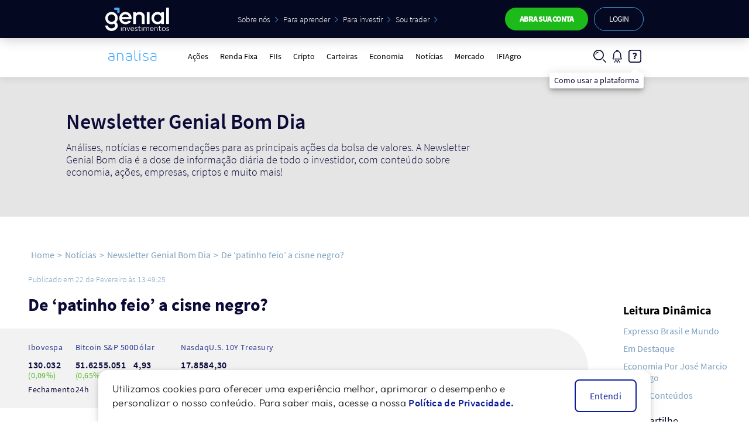

--- FILE ---
content_type: text/html; charset=utf-8
request_url: https://analisa.genialinvestimentos.com.br/noticias/newsletter/de-patinho-feio-a-cisne-negro/
body_size: 42448
content:
<!DOCTYPE html><html lang="pt-BR"><head><meta charSet="utf-8"/><meta name="viewport" content="initial-scale=1.0, width=device-width"/><title>De ‘patinho feio’ a cisne negro? | Genial Analisa</title><meta name="description" content=""/><meta name="robots" content="index,follow"/><meta property="og:type" content="website"/><meta name="og:title" property="og:title" content="De ‘patinho feio’ a cisne negro? | Genial Analisa"/><meta name="og:description" property="og:description" content="Confira as principais notícias que irão movimentar o mercado de ações: NVIDIA (NVDC34), Vale (VALE3), Petrobras (PETR4), Cielo (CIEL3) e..."/><meta property="og:site_name" content="Genial Analisa"/><meta property="og:url" content="https://analisa.genialinvestimentos.com.br/noticias/newsletter/de-patinho-feio-a-cisne-negro"/><meta property="og:image" content="https://media-genial-analisa.genialinvestimentos.com.br/wp-content/uploads/2024/02/22095214/Quinta-4-1-1-1-1-1-1-1-1-1-1-1-1-1-1-1-1-1-1-1-1-1-1-1-1-1-1-1-1-1-1-1-1-1-1-1-1-1-1-1-1-1-1-1-1-1-1-1-1-1-1-1-1-1-1-1-1-1-1-1-1-1-1-2-2-1-1-1-1-1-1-3-1-1-1-1-1-1-1-1-1-1-1-1-3-1.png"/><meta name="twitter:card" content="summary"/><meta name="twitter:title" content="De ‘patinho feio’ a cisne negro? | Genial Analisa"/><meta name="twitter:description" content=""/><meta name="twitter:creator" content="@genialinveste"/><link rel="icon" type="image/png" href="/img/favicons/ms-icon-310x310.png"/><link rel="apple-touch-icon" href="/img/favicons/apple-icon-180x180.png"/><link rel="manifest" href="/manifest.json"/><meta name="twitter:image" content="https://media-genial-analisa.genialinvestimentos.com.br/wp-content/uploads/2024/02/22095214/Quinta-4-1-1-1-1-1-1-1-1-1-1-1-1-1-1-1-1-1-1-1-1-1-1-1-1-1-1-1-1-1-1-1-1-1-1-1-1-1-1-1-1-1-1-1-1-1-1-1-1-1-1-1-1-1-1-1-1-1-1-1-1-1-1-2-2-1-1-1-1-1-1-3-1-1-1-1-1-1-1-1-1-1-1-1-3-1.png"/><link rel="canonical" href="https://analisa.genialinvestimentos.com.br/noticias/newsletter/de-patinho-feio-a-cisne-negro"/><meta name="next-head-count" content="20"/><meta name="theme-color" content="#0C0B38"/><script type="text/javascript" src="/ruxitagentjs_ICA15789NPRUVXfghlqrux_10327251022105625.js" data-dtconfig="rid=RID_-802992152|rpid=-2082631853|domain=genialinvestimentos.com.br|reportUrl=/rb_bf54820ffk|app=c7686cba4f05f8db|cuc=zacqzrhd|owasp=1|mel=100000|featureHash=ICA15789NPRUVXfghlqrux|md=mdcc1=adiv#__next div.dYUNuL ^rb div ^rb input[name^e^dqemail^dq]|lastModification=1764759397375|evl=clk,chg|tp=500,50,0|rdnt=0|uxrgce=1|srbbv=2|agentUri=/ruxitagentjs_ICA15789NPRUVXfghlqrux_10327251022105625.js" data-config='{"revision":1764759397375,"beaconUri":"/rb_bf54820ffk","agentUri":"/ruxitagentjs_ICA15789NPRUVXfghlqrux_10327251022105625.js","environmentId":"zacqzrhd","modules":"ICA15789NPRUVXfghlqrux"}' data-envconfig='{"tracestateKeyPrefix":"4d87f9b4-e474f7da"}' data-appconfig='{"app":"c7686cba4f05f8db"}'></script><script>(function(w,d,s,l,i){w[l]=w[l]||[];w[l].push({'gtm.start':
            new Date().getTime(),event:'gtm.js'});var f=d.getElementsByTagName(s)[0],
            j=d.createElement(s),dl=l!='dataLayer'?'&l='+l:'';j.async=true;j.src=
            'https://www.googletagmanager.com/gtm.js?id='+i+dl;f.parentNode.insertBefore(j,f);
            })(window,document,'script','dataLayer','GTM-TLKXL7VG');
            </script><script type="text/javascript" async="" src="//cdn.evgnet.com/beacon/genialinvestimentos/engage/scripts/evergage.min.js"></script><script>
              (function(w,d,s,l,i){w[l]=w[l]||[];w[l].push({'gtm.start':
            new Date().getTime(),event:'gtm.js'});var f=d.getElementsByTagName(s)[0],
            j=d.createElement(s),dl=l!='dataLayer'?'&l='+l:'';j.async=true;j.src=
            'https://www.googletagmanager.com/gtm.js?id='+i+dl;f.parentNode.insertBefore(j,f);
            })(window,document,'script','dataLayer','GTM-NBQCNKG');
            </script><link rel="preload" href="/_next/static/css/c4cbf0e28a02eb68.css" as="style"/><link rel="stylesheet" href="/_next/static/css/c4cbf0e28a02eb68.css" data-n-g=""/><noscript data-n-css=""></noscript><script defer="" nomodule="" src="/_next/static/chunks/polyfills-0d1b80a048d4787e.js"></script><script defer="" src="/_next/static/chunks/5905.2b2b141c8500b637.js"></script><script defer="" src="/_next/static/chunks/715.d636236d9159e475.js"></script><script defer="" src="/_next/static/chunks/9669-ea0f85f96403c18c.js"></script><script defer="" src="/_next/static/chunks/3426-f0448ee801c9ca76.js"></script><script defer="" src="/_next/static/chunks/1270-a1380c552459cadb.js"></script><script defer="" src="/_next/static/chunks/7083-864319663e4fdde5.js"></script><script defer="" src="/_next/static/chunks/880-1a9ebffa772cccda.js"></script><script defer="" src="/_next/static/chunks/5953-f9b4b330c550cef9.js"></script><script defer="" src="/_next/static/chunks/9878-d13ec84d88e80d9d.js"></script><script defer="" src="/_next/static/chunks/6370-f3b3cb2397194d05.js"></script><script defer="" src="/_next/static/chunks/6896.f1ec74f6d722c94b.js"></script><script defer="" src="/_next/static/chunks/4886-6e69ab9a4052055d.js"></script><script defer="" src="/_next/static/chunks/2305-bbcbec88e3aae614.js"></script><script defer="" src="/_next/static/chunks/1405-2e3a7e0fefb543bd.js"></script><script defer="" src="/_next/static/chunks/8511-b9e0a4bbb59161ff.js"></script><script defer="" src="/_next/static/chunks/7513.b46bb965a52b2fcc.js"></script><script src="/_next/static/chunks/webpack-bfa17abcb7a61196.js" defer=""></script><script src="/_next/static/chunks/framework-4c3194704528425d.js" defer=""></script><script src="/_next/static/chunks/main-92c28c664c3a5b5a.js" defer=""></script><script src="/_next/static/chunks/pages/_app-94be4adddba3bbb3.js" defer=""></script><script src="/_next/static/chunks/pages/noticias/%5Bcategory%5D/%5Bslug%5D-fcb194dc62bf6d80.js" defer=""></script><script src="/_next/static/O5QNo-V8mOvgtgt7PCQM6/_buildManifest.js" defer=""></script><script src="/_next/static/O5QNo-V8mOvgtgt7PCQM6/_ssgManifest.js" defer=""></script><style id="__jsx-1340553031">#nprogress{pointer-events:none;}#nprogress .bar{background:#4398d1;position:fixed;z-index:9999;top:0;left:0;width:100%;height:3px;}#nprogress .peg{display:block;position:absolute;right:0px;width:100px;height:100%;box-shadow:0 0 10px #4398d1,0 0 5px #4398d1;opacity:1;-webkit-transform:rotate(3deg) translate(0px,-4px);-ms-transform:rotate(3deg) translate(0px,-4px);-webkit-transform:rotate(3deg) translate(0px,-4px);-ms-transform:rotate(3deg) translate(0px,-4px);transform:rotate(3deg) translate(0px,-4px);}#nprogress .spinner{display:block;position:fixed;z-index:1031;top:15px;right:15px;}#nprogress .spinner-icon{width:18px;height:18px;box-sizing:border-box;border:solid 2px transparent;border-top-color:#4398d1;border-left-color:#4398d1;border-radius:50%;-webkit-animation:nprogresss-spinner 400ms linear infinite;-webkit-animation:nprogress-spinner 400ms linear infinite;animation:nprogress-spinner 400ms linear infinite;}.nprogress-custom-parent{overflow:hidden;position:relative;}.nprogress-custom-parent #nprogress .spinner,.nprogress-custom-parent #nprogress .bar{position:absolute;}@-webkit-keyframes nprogress-spinner{0%{-webkit-transform:rotate(0deg);}100%{-webkit-transform:rotate(360deg);}}@-webkit-keyframes nprogress-spinner{0%{-webkit-transform:rotate(0deg);-ms-transform:rotate(0deg);transform:rotate(0deg);}100%{-webkit-transform:rotate(360deg);-ms-transform:rotate(360deg);transform:rotate(360deg);}}@keyframes nprogress-spinner{0%{-webkit-transform:rotate(0deg);-ms-transform:rotate(0deg);transform:rotate(0deg);}100%{-webkit-transform:rotate(360deg);-ms-transform:rotate(360deg);transform:rotate(360deg);}}</style><style data-styled="" data-styled-version="5.3.5">@font-face{font-family:'Outfit';src:url('/fonts/outfit/Outfit-ExtraBold.woff2') format('woff2'), url('/fonts/outfit/Outfit-ExtraBold.woff') format('woff');font-weight:bold;font-style:normal;font-display:swap;}/*!sc*/
@font-face{font-family:'Outfit';src:url('/fonts/outfit/Outfit-Bold.woff2') format('woff2'), url('/fonts/outfit/Outfit-Bold.woff') format('woff');font-weight:bold;font-style:normal;font-display:swap;}/*!sc*/
@font-face{font-family:'Outfit';src:url('/fonts/outfit/Outfit-Black.woff2') format('woff2'), url('/fonts/outfit/Outfit-Black.woff') format('woff');font-weight:900;font-style:normal;font-display:swap;}/*!sc*/
@font-face{font-family:'Outfit';src:url('/fonts/outfit/Outfit-SemiBold.woff2') format('woff2'), url('/fonts/outfit/Outfit-SemiBold.woff') format('woff');font-weight:600;font-style:normal;font-display:swap;}/*!sc*/
@font-face{font-family:'Outfit';src:url('/fonts/outfit/Outfit-Thin.woff2') format('woff2'), url('/fonts/outfit/Outfit-Thin.woff') format('woff');font-weight:100;font-style:normal;font-display:swap;}/*!sc*/
@font-face{font-family:'Outfit';src:url('/fonts/outfit/Outfit-Regular.woff2') format('woff2'), url('/fonts/outfit/Outfit-Regular.woff') format('woff');font-weight:normal;font-style:normal;font-display:swap;}/*!sc*/
@font-face{font-family:'Outfit';src:url('/fonts/outfit/Outfit-ExtraLight.woff2') format('woff2'), url('/fonts/outfit/Outfit-ExtraLight.woff') format('woff');font-weight:200;font-style:normal;font-display:swap;}/*!sc*/
@font-face{font-family:'Outfit';src:url('/fonts/outfit/Outfit-Medium.woff2') format('woff2'), url('/fonts/outfit/Outfit-Medium.woff') format('woff');font-weight:500;font-style:normal;font-display:swap;}/*!sc*/
@font-face{font-family:'Outfit';src:url('/fonts/outfit/Outfit-Light.woff2') format('woff2'), url('/fonts/outfit/Outfit-Light.woff') format('woff');font-weight:300;font-style:normal;font-display:swap;}/*!sc*/
@font-face{font-family:'adelia';src:url('/fonts/adelia.woff2') format('woff2');font-style:normal;font-weight:400;font-display:swap;}/*!sc*/
@font-face{font-family:'Source Sans Pro';src:url('/fonts/source-sans-pro-v14-latin-200.woff2') format('woff2');font-style:normal;font-weight:200;font-display:swap;}/*!sc*/
@font-face{font-family:'Source Sans Pro';src:url('/fonts/source-sans-pro-v14-latin-200italic.woff2') format('woff2');font-style:italic;font-weight:200;font-display:swap;}/*!sc*/
@font-face{font-family:'Source Sans Pro';src:url('/fonts/source-sans-pro-v14-latin-300.woff2') format('woff2');font-style:normal;font-weight:300;font-display:swap;}/*!sc*/
@font-face{font-family:'Source Sans Pro';src:url('/fonts/source-sans-pro-v14-latin-regular.woff2') format('woff2');font-style:normal;font-weight:400;font-display:swap;}/*!sc*/
@font-face{font-family:'Source Sans Pro';src:url('/fonts/source-sans-pro-v14-latin-300italic.woff2') format('woff2');font-style:italic;font-weight:300;font-display:swap;}/*!sc*/
@font-face{font-family:'Source Sans Pro';src:url('/fonts/source-sans-pro-v14-latin-italic.woff2') format('woff2');font-style:italic;font-weight:400;font-display:swap;}/*!sc*/
@font-face{font-family:'Source Sans Pro';src:url('/fonts/source-sans-pro-v14-latin-600.woff2') format('woff2');font-style:normal;font-weight:600;font-display:swap;}/*!sc*/
@font-face{font-family:'Source Sans Pro';src:url('/fonts/source-sans-pro-v14-latin-600italic.woff2') format('woff2');font-style:italic;font-weight:600;font-display:swap;}/*!sc*/
@font-face{font-family:'Source Sans Pro';src:url('/fonts/source-sans-pro-v14-latin-700.woff2') format('woff2');font-style:normal;font-weight:700;font-display:swap;}/*!sc*/
@font-face{font-family:'Source Sans Pro';src:url('/fonts/source-sans-pro-v14-latin-700italic.woff2') format('woff2');font-style:italic;font-weight:700;font-display:swap;}/*!sc*/
@font-face{font-family:'Source Sans Pro';src:url('/fonts/source-sans-pro-v14-latin-900.woff2') format('woff2');font-style:normal;font-weight:900;font-display:swap;}/*!sc*/
@font-face{font-family:'Source Sans Pro';src:url('/fonts/source-sans-pro-v14-latin-900italic.woff2') format('woff2');font-style:italic;font-weight:900;font-display:swap;}/*!sc*/
@import url('https://fonts.googleapis.com/css2?family=Poppins:ital,wght@0,100;0,200;0,300;0,400;0,500;0,600;0,700;0,800;0,900;1,100;1,200;1,300;1,400;1,500;1,600;1,700;1,800;1,900&display=swap');/*!sc*/
.MuiList-root .MuiMenuItem-root{font-size:12px;line-height:0;min-height:30px;}/*!sc*/
@media (min-width:768px){.MuiList-root .MuiMenuItem-root{font-size:14px;min-height:35px;}}/*!sc*/
@media (min-width:1440px){.MuiList-root .MuiMenuItem-root{font-size:18px;min-height:40px;}}/*!sc*/
body.overflow{overflow:hidden;}/*!sc*/
@media (min-width:1024px){body.overflow{overflow:auto;}}/*!sc*/
*{-webkit-scrollbar-width:thin;-moz-scrollbar-width:thin;-ms-scrollbar-width:thin;scrollbar-width:thin;-webkit-scrollbar-color:#AAAAAA #F4F5F6;-moz-scrollbar-color:#AAAAAA #F4F5F6;-ms-scrollbar-color:#AAAAAA #F4F5F6;scrollbar-color:#AAAAAA #F4F5F6;}/*!sc*/
*::-webkit-scrollbar{width:12px;}/*!sc*/
*::-webkit-scrollbar-track{background:#F4F5F6;}/*!sc*/
*::-webkit-scrollbar-thumb{background-color:#AAAAAA;border-radius:20px;border:3px solid #F4F5F6;-webkit-transition:0.5s;transition:0.5s;}/*!sc*/
*::-webkit-scrollbar-thumb:hover{border:2px solid #F4F5F6;}/*!sc*/
html,body,div,span,applet,object,iframe,h1,h2,h3,h4,h5,h6,p,blockquote,pre,a,abbr,acronym,address,big,cite,code,del,dfn,em,img,ins,kbd,q,s,samp,small,strike,strong,sub,sup,tt,var,b,u,i,center,dl,dt,dd,ol,ul,li,fieldset,form,label,legend,table,caption,tbody,tfoot,thead,tr,th,td,article,aside,canvas,details,embed,figure,figcaption,footer,header,hgroup,menu,nav,output,ruby,section,summary,time,mark,audio,video{margin:0;padding:0;border:0;font-size:100%;vertical-align:baseline;}/*!sc*/
article,aside,details,figcaption,figure,footer,header,hgroup,menu,nav,section{display:block;}/*!sc*/
body{line-height:1;}/*!sc*/
ol,ul{list-style:none;}/*!sc*/
blockquote,q{quotes:none;}/*!sc*/
blockquote:before,blockquote:after,q:before,q:after{content:'';content:none;}/*!sc*/
table{border-collapse:collapse;border-spacing:0;}/*!sc*/
*{box-sizing:border-box;}/*!sc*/
body{line-height:1;font-size:100%;}/*!sc*/
img{display:block;width:100%;height:auto;}/*!sc*/
strong,b{font-weight:600;}/*!sc*/
body.locked{overflow:hidden;}/*!sc*/
a{-webkit-text-decoration:none;text-decoration:none;}/*!sc*/
html{-webkit-scroll-behavior:smooth;-moz-scroll-behavior:smooth;-ms-scroll-behavior:smooth;scroll-behavior:smooth;}/*!sc*/
*{font-family:"Source Sans Pro",sans-serif;margin:0;padding:0;box-sizing:border-box;-webkit-font-smoothing:antialiased;-moz-osx-font-smoothing:grayscale;}/*!sc*/
.MuiMenuItem-root{font-family:"Source Sans Pro",sans-serif !important;}/*!sc*/
.wp-block-cgb-block-abra-sua-conta a{background-color:#53ba21;display:block;max-width:331px;border-radius:30px;margin:0px auto 20px auto;padding:11px 20px 12px 20px;-webkit-text-decoration:none;text-decoration:none;}/*!sc*/
@media (min-width:1024px){.wp-block-cgb-block-abra-sua-conta a{padding:18px 55px 18px 50px;max-width:563px;}}/*!sc*/
.wp-block-cgb-block-abra-sua-conta a p{font-family:Source Sans Pro,sans-serif;color:#FFFFFF;font-size:14px;font-weight:400;line-height:17px;-webkit-letter-spacing:0.04em;-moz-letter-spacing:0.04em;-ms-letter-spacing:0.04em;letter-spacing:0.04em;text-align:center;margin:0px 0px 0px 0px;}/*!sc*/
@media (min-width:1024px){.wp-block-cgb-block-abra-sua-conta a p{font-size:18px;line-height:22px;}}/*!sc*/
.wp-block-cgb-block-abra-sua-conta a p strong{font-weight:700;}/*!sc*/
.wp-block-cgb-block-abra-sua-conta a .wp-block-cgb-block-buttons-genial{font-family:Source Sans Pro,sans-serif;position:relative;margin:0 auto;max-width:1140px;}/*!sc*/
.wp-block-cgb-block-abra-sua-conta a .wp-block-cgb-block-buttons-genial > section{display:none;}/*!sc*/
.wp-block-cgb-block-abra-sua-conta a .wp-block-cgb-block-buttons-genial .container{display:-webkit-box;display:-webkit-flex;display:-ms-flexbox;display:flex;-webkit-flex-direction:column;-ms-flex-direction:column;flex-direction:column;-webkit-align-items:center;-webkit-box-align:center;-ms-flex-align:center;align-items:center;-webkit-box-pack:center;-webkit-justify-content:center;-ms-flex-pack:center;justify-content:center;min-height:260px;max-width:328px;margin:0 auto;position:relative;}/*!sc*/
@media (min-width:768px){.wp-block-cgb-block-abra-sua-conta a .wp-block-cgb-block-buttons-genial .container{min-height:260px;max-width:570px;}}/*!sc*/
@media (min-width:1024px){.wp-block-cgb-block-abra-sua-conta a .wp-block-cgb-block-buttons-genial .container{min-height:155px;max-width:724px;}}/*!sc*/
@media (min-width:1440px){.wp-block-cgb-block-abra-sua-conta a .wp-block-cgb-block-buttons-genial .container{min-height:140px;max-width:1050px;}}/*!sc*/
.wp-block-cgb-block-abra-sua-conta a .wp-block-cgb-block-buttons-genial .container .step-1,.wp-block-cgb-block-abra-sua-conta a .wp-block-cgb-block-buttons-genial .container .step-2,.wp-block-cgb-block-abra-sua-conta a .wp-block-cgb-block-buttons-genial .container .step-3{-webkit-transition:all 0.4s ease-in-out;transition:all 0.4s ease-in-out;}/*!sc*/
.wp-block-cgb-block-abra-sua-conta a .wp-block-cgb-block-buttons-genial .container .error-message{font-family:Source Sans Pro,sans-serif;font-size:16px;margin:0px 0px 0px 0px;padding:0px 0px 0px 0px;color:red;font-weight:300;bottom:-35px;opacity:0;position:absolute;-webkit-transition:all 0.4s ease-in-out;transition:all 0.4s ease-in-out;}/*!sc*/
@media (min-width:768px){.wp-block-cgb-block-abra-sua-conta a .wp-block-cgb-block-buttons-genial .container .error-message{bottom:-25px;}}/*!sc*/
@media (min-width:1024px){.wp-block-cgb-block-abra-sua-conta a .wp-block-cgb-block-buttons-genial .container .error-message{bottom:-30px;}}/*!sc*/
@media (min-width:1440px){.wp-block-cgb-block-abra-sua-conta a .wp-block-cgb-block-buttons-genial .container .error-message{bottom:-30px;}}/*!sc*/
.wp-block-cgb-block-abra-sua-conta a .wp-block-cgb-block-buttons-genial .container .error-message.active{opacity:1;bottom:-55px;}/*!sc*/
@media (min-width:768px){.wp-block-cgb-block-abra-sua-conta a .wp-block-cgb-block-buttons-genial .container .error-message.active{bottom:-45px;}}/*!sc*/
@media (min-width:1024px){.wp-block-cgb-block-abra-sua-conta a .wp-block-cgb-block-buttons-genial .container .error-message.active{bottom:-50px;}}/*!sc*/
@media (min-width:1440px){.wp-block-cgb-block-abra-sua-conta a .wp-block-cgb-block-buttons-genial .container .error-message.active{bottom:-50px;}}/*!sc*/
.wp-block-cgb-block-abra-sua-conta a .wp-block-cgb-block-buttons-genial .container .step-1{position:absolute;min-height:110px;top:0px;z-index:10;display:-webkit-box;display:-webkit-flex;display:-ms-flexbox;display:flex;-webkit-flex-direction:column;-ms-flex-direction:column;flex-direction:column;-webkit-align-items:center;-webkit-box-align:center;-ms-flex-align:center;align-items:center;-webkit-box-pack:center;-webkit-justify-content:center;-ms-flex-pack:center;justify-content:center;}/*!sc*/
.wp-block-cgb-block-abra-sua-conta a .wp-block-cgb-block-buttons-genial .container .step-1 p{text-align:center;}/*!sc*/
@media (min-width:1024px){.wp-block-cgb-block-abra-sua-conta a .wp-block-cgb-block-buttons-genial .container .step-1 p{margin:0px 0px 20px 0px;}}/*!sc*/
@media (min-width:1024px){.wp-block-cgb-block-abra-sua-conta a .wp-block-cgb-block-buttons-genial .container .step-1 form{display:-webkit-box;display:-webkit-flex;display:-ms-flexbox;display:flex;-webkit-flex-direction:row;-ms-flex-direction:row;flex-direction:row;-webkit-align-items:center;-webkit-box-align:center;-ms-flex-align:center;align-items:center;-webkit-box-pack:center;-webkit-justify-content:center;-ms-flex-pack:center;justify-content:center;}}/*!sc*/
.wp-block-cgb-block-abra-sua-conta a .wp-block-cgb-block-buttons-genial .container .step-1.inactive{pointer-events:none;z-index:-10;top:-100px;opacity:0;}/*!sc*/
.wp-block-cgb-block-abra-sua-conta a .wp-block-cgb-block-buttons-genial .container .step-1 button{margin:0px 0px 0px 0px;}/*!sc*/
.wp-block-cgb-block-abra-sua-conta a .wp-block-cgb-block-buttons-genial .container input[type="checkbox"],.wp-block-cgb-block-abra-sua-conta a .wp-block-cgb-block-buttons-genial .container input[type="checkbox"]:nth-child(1),.wp-block-cgb-block-abra-sua-conta a .wp-block-cgb-block-buttons-genial .container input[type="checkbox"]:nth-child(2){width:unset;}/*!sc*/
.wp-block-cgb-block-abra-sua-conta a .wp-block-cgb-block-buttons-genial .container p{margin:0px 0px 20px 0px;}/*!sc*/
@media (min-width:1024px){.wp-block-cgb-block-abra-sua-conta a .wp-block-cgb-block-buttons-genial .container p{margin:0px 20px 10px 0px;text-align:right;}}/*!sc*/
@media (min-width:1440px){.wp-block-cgb-block-abra-sua-conta a .wp-block-cgb-block-buttons-genial .container p{font-size:18px;line-height:28.8px;margin:0px 27px 12px 0px;}}/*!sc*/
.wp-block-cgb-block-abra-sua-conta a .wp-block-cgb-block-buttons-genial .container form{display:-webkit-box;display:-webkit-flex;display:-ms-flexbox;display:flex;-webkit-flex-direction:column;-ms-flex-direction:column;flex-direction:column;-webkit-align-items:center;-webkit-box-align:center;-ms-flex-align:center;align-items:center;-webkit-box-pack:center;-webkit-justify-content:center;-ms-flex-pack:center;justify-content:center;width:100%;}/*!sc*/
@media (min-width:1024px){.wp-block-cgb-block-abra-sua-conta a .wp-block-cgb-block-buttons-genial .container form{display:-webkit-box;display:-webkit-flex;display:-ms-flexbox;display:flex;-webkit-flex-direction:row;-ms-flex-direction:row;flex-direction:row;-webkit-align-items:center;-webkit-box-align:center;-ms-flex-align:center;align-items:center;-webkit-box-pack:center;-webkit-justify-content:center;-ms-flex-pack:center;justify-content:center;}}/*!sc*/
.wp-block-cgb-block-abra-sua-conta a .wp-block-cgb-block-buttons-genial .container form div{display:-webkit-box;display:-webkit-flex;display:-ms-flexbox;display:flex;-webkit-flex-direction:row;-ms-flex-direction:row;flex-direction:row;-webkit-box-pack:center;-webkit-justify-content:center;-ms-flex-pack:center;justify-content:center;-webkit-align-items:center;-webkit-box-align:center;-ms-flex-align:center;align-items:center;-webkit-flex-wrap:wrap;-ms-flex-wrap:wrap;flex-wrap:wrap;max-width:660px;}/*!sc*/
@media (min-width:1024px){.wp-block-cgb-block-abra-sua-conta a .wp-block-cgb-block-buttons-genial .container form div{max-width:390px;}}/*!sc*/
@media (min-width:1440px){.wp-block-cgb-block-abra-sua-conta a .wp-block-cgb-block-buttons-genial .container form div{max-width:650px;}}/*!sc*/
.wp-block-cgb-block-abra-sua-conta a .wp-block-cgb-block-buttons-genial .container form label,.wp-block-cgb-block-abra-sua-conta a .wp-block-cgb-block-buttons-genial .container form div#report-actions{cursor:pointer;position:relative;display:-webkit-box;display:-webkit-flex;display:-ms-flexbox;display:flex;-webkit-flex-direction:row;-ms-flex-direction:row;flex-direction:row;-webkit-align-items:center;-webkit-box-align:center;-ms-flex-align:center;align-items:center;-webkit-box-pack:center;-webkit-justify-content:center;-ms-flex-pack:center;justify-content:center;background-color:#0C0B38;color:white;border-radius:30px;-webkit-transition:all 0.4s ease-in-out;transition:all 0.4s ease-in-out;font-size:12px;padding:14px 35px 13px 14px;margin:0px 6px 8px 0px;}/*!sc*/
@media (min-width:768px){.wp-block-cgb-block-abra-sua-conta a .wp-block-cgb-block-buttons-genial .container form label,.wp-block-cgb-block-abra-sua-conta a .wp-block-cgb-block-buttons-genial .container form div#report-actions{font-size:14px;padding:14px 42px 13px 14px;margin:0px 12px 12px 0px;}}/*!sc*/
@media (min-width:1024px){.wp-block-cgb-block-abra-sua-conta a .wp-block-cgb-block-buttons-genial .container form label,.wp-block-cgb-block-abra-sua-conta a .wp-block-cgb-block-buttons-genial .container form div#report-actions{padding:14px 44px 13px 19px;margin:0px 10px 10px 0px;}}/*!sc*/
@media (min-width:1440px){.wp-block-cgb-block-abra-sua-conta a .wp-block-cgb-block-buttons-genial .container form label,.wp-block-cgb-block-abra-sua-conta a .wp-block-cgb-block-buttons-genial .container form div#report-actions{font-size:16px;padding:14px 44px 13px 19px;margin:0px 16px 12px 0px;}}/*!sc*/
@media (min-width:1024px){.wp-block-cgb-block-abra-sua-conta a .wp-block-cgb-block-buttons-genial .container form label:nth-child(2n),.wp-block-cgb-block-abra-sua-conta a .wp-block-cgb-block-buttons-genial .container form div#report-actions:nth-child(2n){margin:0px 0px 10px 0px;}}/*!sc*/
@media (min-width:1440px){.wp-block-cgb-block-abra-sua-conta a .wp-block-cgb-block-buttons-genial .container form label:nth-child(2n),.wp-block-cgb-block-abra-sua-conta a .wp-block-cgb-block-buttons-genial .container form div#report-actions:nth-child(2n){margin:0px 12px 12px 0px;}}/*!sc*/
@media (min-width:1440px){.wp-block-cgb-block-abra-sua-conta a .wp-block-cgb-block-buttons-genial .container form label,.wp-block-cgb-block-abra-sua-conta a .wp-block-cgb-block-buttons-genial .container form div#report-actions{margin:0px 0px 12px 0px;}}/*!sc*/
.wp-block-cgb-block-abra-sua-conta a .wp-block-cgb-block-buttons-genial .container form.unchecked{background-color:#e5e5e5;color:#000000;}/*!sc*/
.wp-block-cgb-block-abra-sua-conta a .wp-block-cgb-block-buttons-genial .container form::after{content:url('/img/check-icon.svg');display:inline-block;position:absolute;top:12px;right:12px;width:16px;margin:0px 0px 0px 0px;padding:0px 0px 0px 0px;}/*!sc*/
@media (min-width:768px){.wp-block-cgb-block-abra-sua-conta a .wp-block-cgb-block-buttons-genial .container form::after{width:20px;top:11px;right:14px;}}/*!sc*/
@media (min-width:1024px){.wp-block-cgb-block-abra-sua-conta a .wp-block-cgb-block-buttons-genial .container form::after{top:12px;}}/*!sc*/
.wp-block-cgb-block-abra-sua-conta a .wp-block-cgb-block-buttons-genial .container form.unchecked::after{content:url('/img/plus-icon.svg');display:inline-block;position:absolute;top:12px;right:12px;width:16px;margin:0px 0px 0px 0px;padding:0px 0px 0px 0px;}/*!sc*/
@media (min-width:768px){.wp-block-cgb-block-abra-sua-conta a .wp-block-cgb-block-buttons-genial .container form.unchecked::after{width:20px;top:11px;right:14px;}}/*!sc*/
@media (min-width:1024px){.wp-block-cgb-block-abra-sua-conta a .wp-block-cgb-block-buttons-genial .container form.unchecked::after{top:12px;}}/*!sc*/
.wp-block-cgb-block-abra-sua-conta a .wp-block-cgb-block-buttons-genial .container input{background-color:#e5e5e5;padding:10px 19px 9px 19px;margin:0px 0px 16px 0px;font-weight:600;color:white;line-height:25.6px;-webkit-letter-spacing:1px;-moz-letter-spacing:1px;-ms-letter-spacing:1px;letter-spacing:1px;border-radius:30px;-webkit-filter:drop-shadow(0px 4px 4px rgba(0,0,0,0.25));filter:drop-shadow(0px 4px 4px rgba(0,0,0,0.25));border:none;}/*!sc*/
@media (min-width:1024px){.wp-block-cgb-block-abra-sua-conta a .wp-block-cgb-block-buttons-genial .container input{margin:0px 16px 0px 0px;}}/*!sc*/
.wp-block-cgb-block-abra-sua-conta a .wp-block-cgb-block-buttons-genial .container input:nth-child(1){width:100%;}/*!sc*/
@media (min-width:1024px){.wp-block-cgb-block-abra-sua-conta a .wp-block-cgb-block-buttons-genial .container input:nth-child(1){display:block;width:216px;}}/*!sc*/
.wp-block-cgb-block-abra-sua-conta a .wp-block-cgb-block-buttons-genial .container input:nth-child(2){width:100%;}/*!sc*/
@media (min-width:1024px){.wp-block-cgb-block-abra-sua-conta a .wp-block-cgb-block-buttons-genial .container input:nth-child(2){display:block;width:332px;}}/*!sc*/
.wp-block-cgb-block-abra-sua-conta a .wp-block-cgb-block-buttons-genial .container input[type="checkbox"]{margin:0px 0px 0px 8px;position:absolute;opacity:0;}/*!sc*/
.wp-block-cgb-block-abra-sua-conta a .wp-block-cgb-block-buttons-genial .container input::-webkit-input-placeholder{font-family:Source Sans Pro,sans-serif;font-size:16px;line-height:25.6px;color:#ffffff;}/*!sc*/
.wp-block-cgb-block-abra-sua-conta a .wp-block-cgb-block-buttons-genial .container input::-moz-placeholder{font-family:Source Sans Pro,sans-serif;font-size:16px;line-height:25.6px;color:#ffffff;}/*!sc*/
.wp-block-cgb-block-abra-sua-conta a .wp-block-cgb-block-buttons-genial .container input:-ms-input-placeholder{font-family:Source Sans Pro,sans-serif;font-size:16px;line-height:25.6px;color:#ffffff;}/*!sc*/
.wp-block-cgb-block-abra-sua-conta a .wp-block-cgb-block-buttons-genial .container input::placeholder{font-family:Source Sans Pro,sans-serif;font-size:16px;line-height:25.6px;color:#ffffff;}/*!sc*/
.wp-block-cgb-block-abra-sua-conta a .wp-block-cgb-block-buttons-genial .container button{background-color:#3da5fd;padding:8px 32px 8px 32px;border-radius:30px;border:none;-webkit-filter:drop-shadow(0px 4px 4px rgba(0,0,0,0.25));filter:drop-shadow(0px 4px 4px rgba(0,0,0,0.25));font-weight:600;line-height:20.8px;font-size:14px;margin:12px 0px 0px 0px;color:white;}/*!sc*/
@media (min-width:1024px){.wp-block-cgb-block-abra-sua-conta a .wp-block-cgb-block-buttons-genial .container button{font-size:16px;-webkit-letter-spacing:1px;-moz-letter-spacing:1px;-ms-letter-spacing:1px;letter-spacing:1px;line-height:24.8px;padding:8px 24px 8px 24px;margin:0px 0px 10px 20px;}}/*!sc*/
@media (min-width:1440px){.wp-block-cgb-block-abra-sua-conta a .wp-block-cgb-block-buttons-genial .container button{font-size:18px;-webkit-letter-spacing:1px;-moz-letter-spacing:1px;-ms-letter-spacing:1px;letter-spacing:1px;line-height:28.8px;padding:8px 32px 8px 32px;margin:0px 0px 12px 27px;}}/*!sc*/
data-styled.g1[id="sc-global-cZpJyA1"]{content:"sc-global-cZpJyA1,"}/*!sc*/
.dFuPeA.dFuPeA{font-family:'Source Sans Pro',sans-serif;border:1px solid #3da5fd;padding:20px 40px;font-size:18px;color:#FFF;-webkit-letter-spacing:-1px;-moz-letter-spacing:-1px;-ms-letter-spacing:-1px;letter-spacing:-1px;line-height:23px;border-radius:50px;text-transform:uppercase;text-align:center;margin:0 auto;display:block;}/*!sc*/
@media (min-width:768px){.dFuPeA.dFuPeA{padding:30px 60px;font-size:24px;max-width:400px;}}/*!sc*/
@media (min-width:1024px){.dFuPeA.dFuPeA{padding:15px 30px;font-size:20px;max-width:300px;}}/*!sc*/
@media (min-width:1440px){.dFuPeA.dFuPeA{padding:25px 60px;font-size:24px;max-width:400px;}}/*!sc*/
.dFuPeA.dFuPeA:hover{background-color:#3da5fd;}/*!sc*/
.dFuPeA.dFuPeA.center{margin:0 auto;display:block;}/*!sc*/
.dFuPeA.dFuPeA.dark-blue{border:1px solid #28388f;color:#28388f;}/*!sc*/
.dFuPeA.dFuPeA.dark-blue:hover{background-color:#28388f;color:#fff;}/*!sc*/
.dFuPeA.dFuPeA.small{font-size:14px;padding:7px 20px;-webkit-letter-spacing:0.1px;-moz-letter-spacing:0.1px;-ms-letter-spacing:0.1px;letter-spacing:0.1px;line-height:25px;margin:0 3px 0 3px;}/*!sc*/
@media (min-width:768px){.dFuPeA.dFuPeA.small{font-size:20px;padding:13px 37px;line-height:27px;}}/*!sc*/
@media (min-width:1024px){.dFuPeA.dFuPeA.small{font-size:13px;padding:8px 21px;line-height:25px;}}/*!sc*/
@media (min-width:1440px){.dFuPeA.dFuPeA.small{font-size:14px;padding:9px 28px;line-height:17px;}}/*!sc*/
.dFuPeA.dFuPeA.parent{-webkit-transform:translateX(calc(50% - 10px));-ms-transform:translateX(calc(50% - 10px));transform:translateX(calc(50% - 10px));}/*!sc*/
.dFuPeA.dFuPeA.spaced{margin:10px 0 0 0;}/*!sc*/
.dFuPeA.dFuPeA.absolute{position:absolute;bottom:31px;right:calc(50% - 104px);}/*!sc*/
.dFuPeA.dFuPeA.abra-sua-conta{border:none;background-color:#1cbb1a;font-weight:800;}/*!sc*/
.dFuPeA.dFuPeA.abra-sua-conta:hover{background-color:#2dd52b;}/*!sc*/
data-styled.g2[id="sc-6845aa64-0"]{content:"dFuPeA,"}/*!sc*/
.eedoiU{width:100%;background:#050922;}/*!sc*/
.eedoiU a{color:#fff;}/*!sc*/
data-styled.g3[id="sc-b3f8808-0"]{content:"eedoiU,"}/*!sc*/
.ComxX{max-width:360px;margin:0 auto;display:-webkit-box;display:-webkit-flex;display:-ms-flexbox;display:flex;-webkit-flex-direction:column;-ms-flex-direction:column;flex-direction:column;padding:55px 24px;}/*!sc*/
@media (min-width:768px){.ComxX{max-width:768px;padding:80px 45px 119px;}}/*!sc*/
@media (min-width:1024px){.ComxX{max-width:1024px;padding:70px 55px;-webkit-flex-direction:row;-ms-flex-direction:row;flex-direction:row;-webkit-flex-wrap:wrap;-ms-flex-wrap:wrap;flex-wrap:wrap;-webkit-box-pack:justify;-webkit-justify-content:space-between;-ms-flex-pack:justify;justify-content:space-between;}}/*!sc*/
@media (min-width:1440px){.ComxX{max-width:1280px;padding:85px 70px;}}/*!sc*/
data-styled.g4[id="sc-b3f8808-1"]{content:"ComxX,"}/*!sc*/
.VlMkz{color:#fff;display:block;font-weight:600;font-size:16px;text-align:center;margin-bottom:20px;-webkit-letter-spacing:-1px;-moz-letter-spacing:-1px;-ms-letter-spacing:-1px;letter-spacing:-1px;line-height:20px;}/*!sc*/
@media (min-width:768px){.VlMkz{font-size:26px;line-height:30px;}}/*!sc*/
@media (min-width:1024px){.VlMkz{font-size:21px;line-height:24px;}}/*!sc*/
@media (min-width:1440px){.VlMkz{font-size:26px;line-height:30px;}}/*!sc*/
data-styled.g5[id="sc-b3f8808-2"]{content:"VlMkz,"}/*!sc*/
.bJQuRt{color:#fff;font-weight:300;font-size:14px;text-align:justify;margin-bottom:10px;}/*!sc*/
@media (min-width:768px){.bJQuRt{font-size:14px;}}/*!sc*/
.bJQuRo{color:#fff;font-weight:600;font-size:14px;text-align:justify;margin-bottom:10px;}/*!sc*/
@media (min-width:768px){.bJQuRo{font-size:14px;}}/*!sc*/
data-styled.g7[id="sc-b3f8808-4"]{content:"bJQuRt,bJQuRo,"}/*!sc*/
.kIrgFb{display:-webkit-box;display:-webkit-flex;display:-ms-flexbox;display:flex;-webkit-flex-direction:column;-ms-flex-direction:column;flex-direction:column;-webkit-align-items:center;-webkit-box-align:center;-ms-flex-align:center;align-items:center;}/*!sc*/
@media (min-width:1024px){.kIrgFb{-webkit-order:1;-ms-flex-order:1;order:1;}}/*!sc*/
data-styled.g8[id="sc-b3f8808-5"]{content:"kIrgFb,"}/*!sc*/
.eQUzyu{width:220px;}/*!sc*/
@media (min-width:768px){.eQUzyu{width:340px;}}/*!sc*/
@media (min-width:1024px){.eQUzyu{width:260px;}}/*!sc*/
@media (min-width:1440px){.eQUzyu{width:315px;}}/*!sc*/
data-styled.g9[id="sc-b3f8808-6"]{content:"eQUzyu,"}/*!sc*/
.fwVdIn{display:-webkit-box;display:-webkit-flex;display:-ms-flexbox;display:flex;-webkit-flex-direction:column;-ms-flex-direction:column;flex-direction:column;-webkit-align-items:center;-webkit-box-align:center;-ms-flex-align:center;align-items:center;margin-top:40px;text-align:center;}/*!sc*/
@media (min-width:1024px){.fwVdIn{margin-top:0px;-webkit-order:2;-ms-flex-order:2;order:2;}}/*!sc*/
data-styled.g10[id="sc-b3f8808-7"]{content:"fwVdIn,"}/*!sc*/
@media (min-width:1440px){.iBKSGL{width:280px;}}/*!sc*/
data-styled.g11[id="sc-b3f8808-8"]{content:"iBKSGL,"}/*!sc*/
.bZpdCA{display:-webkit-box;display:-webkit-flex;display:-ms-flexbox;display:flex;visibility:visible;height:auto;-webkit-flex-direction:column;-ms-flex-direction:column;flex-direction:column;-webkit-align-items:center;-webkit-box-align:center;-ms-flex-align:center;align-items:center;margin-top:40px;}/*!sc*/
@media (min-width:1024px){.bZpdCA{margin-top:0px;-webkit-order:3;-ms-flex-order:3;order:3;}}/*!sc*/
data-styled.g12[id="sc-b3f8808-9"]{content:"bZpdCA,"}/*!sc*/
.cnKxoX{width:300px;}/*!sc*/
@media (min-width:768px){.cnKxoX{width:340px;}}/*!sc*/
@media (min-width:1024px){.cnKxoX{width:290px;}}/*!sc*/
@media (min-width:1440px){.cnKxoX{width:320px;}}/*!sc*/
data-styled.g13[id="sc-b3f8808-10"]{content:"cnKxoX,"}/*!sc*/
.kqJpUO{display:-webkit-box;display:-webkit-flex;display:-ms-flexbox;display:flex;-webkit-flex-direction:column;-ms-flex-direction:column;flex-direction:column;-webkit-align-items:center;-webkit-box-align:center;-ms-flex-align:center;align-items:center;margin-top:40px;}/*!sc*/
@media (min-width:1024px){.kqJpUO{margin-top:80px;-webkit-order:5;-ms-flex-order:5;order:5;}}/*!sc*/
data-styled.g14[id="sc-b3f8808-11"]{content:"kqJpUO,"}/*!sc*/
@media (min-width:1024px){.eFnYje{width:170px;}}/*!sc*/
@media (min-width:1440px){.eFnYje{width:310px;}}/*!sc*/
data-styled.g15[id="sc-b3f8808-12"]{content:"eFnYje,"}/*!sc*/
.glXYOr{margin-top:40px;}/*!sc*/
@media (min-width:1024px){.glXYOr{margin-top:80px;-webkit-order:4;-ms-flex-order:4;order:4;}}/*!sc*/
data-styled.g16[id="sc-b3f8808-13"]{content:"glXYOr,"}/*!sc*/
@media (min-width:1024px){.bPTUlv{width:420px;}}/*!sc*/
@media (min-width:1440px){.bPTUlv{width:490px;}}/*!sc*/
data-styled.g17[id="sc-b3f8808-14"]{content:"bPTUlv,"}/*!sc*/
.gHMRkQ{margin-top:40px;display:-webkit-box;display:-webkit-flex;display:-ms-flexbox;display:flex;-webkit-box-pack:center;-webkit-justify-content:center;-ms-flex-pack:center;justify-content:center;-webkit-align-items:flex-end;-webkit-box-align:flex-end;-ms-flex-align:flex-end;align-items:flex-end;}/*!sc*/
@media (min-width:1024px){.gHMRkQ{width:320px;margin-top:90px;margin-bottom:35px;-webkit-order:6;-ms-flex-order:6;order:6;}}/*!sc*/
@media (min-width:1440px){.gHMRkQ{margin-top:80px;width:340px;}}/*!sc*/
data-styled.g18[id="sc-b3f8808-15"]{content:"gHMRkQ,"}/*!sc*/
.biLHcD{width:225px;}/*!sc*/
@media (min-width:768px){.biLHcD{width:340px;}}/*!sc*/
data-styled.g19[id="sc-b3f8808-16"]{content:"biLHcD,"}/*!sc*/
.hmRUBL{display:-webkit-box;display:-webkit-flex;display:-ms-flexbox;display:flex;-webkit-flex-direction:column;-ms-flex-direction:column;flex-direction:column;-webkit-align-items:center;-webkit-box-align:center;-ms-flex-align:center;align-items:center;margin-top:40px;}/*!sc*/
@media (min-width:1024px){.hmRUBL{-webkit-order:7;-ms-flex-order:7;order:7;}}/*!sc*/
@media (min-width:1440px){.hmRUBL{margin-top:60px;}}/*!sc*/
data-styled.g20[id="sc-b3f8808-17"]{content:"hmRUBL,"}/*!sc*/
.jSIONM.jSIONM{padding:10px 30px;font-weight:500;font-size:18px;color:#fff;}/*!sc*/
@media (min-width:768px){.jSIONM.jSIONM{padding:15px 30px;font-size:25px;}}/*!sc*/
@media (min-width:1024px){.jSIONM.jSIONM{padding:10px 30px;font-size:18px;}}/*!sc*/
data-styled.g22[id="sc-b3f8808-19"]{content:"jSIONM,"}/*!sc*/
.fLLaWT{color:#fff;font-weight:300;font-size:14px;text-align:justify;margin-bottom:10px;-webkit-text-decoration:underline;text-decoration:underline;display:inline-block;border-bottom:1px solid white;-webkit-text-decoration:none;text-decoration:none;}/*!sc*/
.fLLaWT:hover{color:white;border-bottom:1px solid #3da5fd;}/*!sc*/
data-styled.g23[id="sc-b3f8808-20"]{content:"fLLaWT,"}/*!sc*/
.boexuU{width:100%;}/*!sc*/
data-styled.g24[id="sc-ffa1930a-0"]{content:"boexuU,"}/*!sc*/
.kBtIma{max-width:215px;margin:0px auto;display:-webkit-box;display:-webkit-flex;display:-ms-flexbox;display:flex;-webkit-box-pack:justify;-webkit-justify-content:space-between;-ms-flex-pack:justify;justify-content:space-between;}/*!sc*/
@media (min-width:768px){.kBtIma{max-width:340px;}}/*!sc*/
@media (min-width:1024px){.kBtIma{max-width:260px;}}/*!sc*/
@media (min-width:1440px){.kBtIma{max-width:330px;}}/*!sc*/
data-styled.g25[id="sc-ffa1930a-1"]{content:"kBtIma,"}/*!sc*/
.fHcJsx{margin:auto;}/*!sc*/
data-styled.g26[id="sc-ffa1930a-2"]{content:"fHcJsx,"}/*!sc*/
.yotbT{width:30px;}/*!sc*/
@media (min-width:768px){.yotbT{width:45px;}}/*!sc*/
@media (min-width:1024px){.yotbT{width:35px;}}/*!sc*/
data-styled.g27[id="sc-ffa1930a-3"]{content:"yotbT,"}/*!sc*/
.cBhjlL{display:-webkit-box;display:-webkit-flex;display:-ms-flexbox;display:flex;-webkit-flex-direction:row;-ms-flex-direction:row;flex-direction:row;-webkit-align-items:stretch;-webkit-box-align:stretch;-ms-flex-align:stretch;align-items:stretch;-webkit-box-pack:justify;-webkit-justify-content:space-between;-ms-flex-pack:justify;justify-content:space-between;width:85%;max-width:300px;margin:0 auto 0 auto;}/*!sc*/
@media (min-width:768px){.cBhjlL{max-width:330px;}}/*!sc*/
@media (min-width:1024px){.cBhjlL{-webkit-order:unset;-ms-flex-order:unset;order:unset;}}/*!sc*/
@media (min-width:1440px){.cBhjlL{width:310px;}}/*!sc*/
data-styled.g29[id="sc-b6d1a504-0"]{content:"cBhjlL,"}/*!sc*/
.ghEjtd{display:block;width:120px;height:35.48px;}/*!sc*/
@media (min-width:768px){.ghEjtd{width:144px;height:42.58px;}}/*!sc*/
@media (min-width:1024px){.ghEjtd{width:120px;height:35.48px;}}/*!sc*/
@media (min-width:1440px){.ghEjtd{width:150px;height:44.36px;}}/*!sc*/
data-styled.g31[id="sc-b6d1a504-2"]{content:"ghEjtd,"}/*!sc*/
.bsFhkP{display:block;width:106px;height:35.61px;}/*!sc*/
@media (min-width:768px){.bsFhkP{width:128px;height:43px;}}/*!sc*/
@media (min-width:1024px){.bsFhkP{width:106px;height:35.61px;}}/*!sc*/
@media (min-width:1440px){.bsFhkP{width:132px;height:44.35px;}}/*!sc*/
data-styled.g32[id="sc-b6d1a504-3"]{content:"bsFhkP,"}/*!sc*/
.hIca-du{width:88px;}/*!sc*/
@media (min-width:768px){.hIca-du{width:130px;}}/*!sc*/
@media (min-width:1024px){.hIca-du{width:105px;}}/*!sc*/
@media (min-width:1440px){.hIca-du{width:130px;}}/*!sc*/
data-styled.g33[id="sc-49a20366-0"]{content:"hIca-du,"}/*!sc*/
.eTDLlN{width:44px;}/*!sc*/
@media (min-width:768px){.eTDLlN{width:65px;}}/*!sc*/
@media (min-width:1024px){.eTDLlN{width:52px;}}/*!sc*/
@media (min-width:1440px){.eTDLlN{width:65px;}}/*!sc*/
data-styled.g35[id="sc-7f51f608-0"]{content:"eTDLlN,"}/*!sc*/
.jwQWlN{width:33px;}/*!sc*/
@media (min-width:768px){.jwQWlN{width:49px;}}/*!sc*/
@media (min-width:1024px){.jwQWlN{width:40px;}}/*!sc*/
@media (min-width:1440px){.jwQWlN{width:49px;}}/*!sc*/
data-styled.g37[id="sc-ccaec191-0"]{content:"jwQWlN,"}/*!sc*/
.MzmAY{width:33px;}/*!sc*/
@media (min-width:768px){.MzmAY{width:50px;}}/*!sc*/
@media (min-width:1024px){.MzmAY{width:40px;}}/*!sc*/
@media (min-width:1440px){.MzmAY{width:49px;}}/*!sc*/
data-styled.g39[id="sc-1578a1d0-0"]{content:"MzmAY,"}/*!sc*/
.dPKmCk{max-width:220px;margin:0 auto;display:-webkit-box;display:-webkit-flex;display:-ms-flexbox;display:flex;-webkit-box-pack:space-around;-webkit-justify-content:space-around;-ms-flex-pack:space-around;justify-content:space-around;}/*!sc*/
@media (min-width:768px){.dPKmCk{max-width:330px;}}/*!sc*/
@media (min-width:1024px){.dPKmCk{max-width:260px;}}/*!sc*/
@media (min-width:1440px){.dPKmCk{max-width:330px;}}/*!sc*/
data-styled.g41[id="sc-3cffb844-0"]{content:"dPKmCk,"}/*!sc*/
.htWqoq{display:-webkit-box;display:-webkit-flex;display:-ms-flexbox;display:flex;-webkit-flex-direction:row;-ms-flex-direction:row;flex-direction:row;-webkit-flex-wrap:wrap;-ms-flex-wrap:wrap;flex-wrap:wrap;}/*!sc*/
data-styled.g43[id="sc-8dd6537c-1"]{content:"htWqoq,"}/*!sc*/
.dowBVJ{text-align:center;padding-right:5px;width:100%;}/*!sc*/
@media (min-width:768px){.dowBVJ{-webkit-flex:0 0 50%;-ms-flex:0 0 50%;flex:0 0 50%;max-width:50%;}}/*!sc*/
@media (min-width:1024px){.dowBVJ{-webkit-flex:0 0 100%;-ms-flex:0 0 100%;flex:0 0 100%;max-width:100%;text-align:left;}}/*!sc*/
data-styled.g44[id="sc-8dd6537c-2"]{content:"dowBVJ,"}/*!sc*/
.gDHHZn{width:100%;font-size:14px;line-height:24px;-webkit-text-decoration:none;text-decoration:none;color:#fff;}/*!sc*/
.gDHHZn:hover{color:#3da5fd;}/*!sc*/
@media (min-width:768px){.gDHHZn{font-size:16px;line-height:34px;}}/*!sc*/
@media (min-width:1024px){.gDHHZn{font-size:13px;line-height:27px;}}/*!sc*/
@media (min-width:1440px){.gDHHZn{font-size:16px;line-height:34px;}}/*!sc*/
data-styled.g45[id="sc-8dd6537c-3"]{content:"gDHHZn,"}/*!sc*/
.hFOSFc{display:-webkit-box;display:-webkit-flex;display:-ms-flexbox;display:flex;-webkit-flex-direction:row;-ms-flex-direction:row;flex-direction:row;-webkit-flex-wrap:wrap;-ms-flex-wrap:wrap;flex-wrap:wrap;}/*!sc*/
data-styled.g47[id="sc-908d3639-1"]{content:"hFOSFc,"}/*!sc*/
.bCgdMB{text-align:center;margin-bottom:5px;width:100%;}/*!sc*/
@media (min-width:768px){.bCgdMB{-webkit-flex:0 0 50%;-ms-flex:0 0 50%;flex:0 0 50%;max-width:50%;padding-right:10px;}}/*!sc*/
@media (min-width:1024px){.bCgdMB{text-align:left;}}/*!sc*/
@media (min-width:1440px){.bCgdMB{padding-right:20px;}}/*!sc*/
data-styled.g48[id="sc-908d3639-2"]{content:"bCgdMB,"}/*!sc*/
.hSXYFZ{width:100%;font-size:14px;line-height:24px;-webkit-text-decoration:none;text-decoration:none;color:#fff;}/*!sc*/
.hSXYFZ:hover{color:#3da5fd;}/*!sc*/
@media (min-width:768px){.hSXYFZ{font-size:16px;line-height:34px;}}/*!sc*/
@media (min-width:1024px){.hSXYFZ{font-size:13px;line-height:27px;}}/*!sc*/
@media (min-width:1440px){.hSXYFZ{font-size:16px;line-height:34px;}}/*!sc*/
data-styled.g49[id="sc-908d3639-3"]{content:"hSXYFZ,"}/*!sc*/
.eAyKkU{display:none;}/*!sc*/
@media (min-width:1024px){.eAyKkU{display:-webkit-box;display:-webkit-flex;display:-ms-flexbox;display:flex;-webkit-flex-direction:column;-ms-flex-direction:column;flex-direction:column;position:-webkit-sticky;position:sticky;top:180px;-webkit-transition:top 0.5s;transition:top 0.5s;width:100%;padding:20px 0px 70px 0px;}}/*!sc*/
data-styled.g112[id="sc-f6bb0d70-1"]{content:"eAyKkU,"}/*!sc*/
@media (min-width:1024px){.TdGzO{font-size:18px;line-height:27px;font-weight:400;color:#050922;margin:0px 0px 10px 0px;}}/*!sc*/
data-styled.g114[id="sc-f6bb0d70-3"]{content:"TdGzO,"}/*!sc*/
.gmDAhE{position:fixed;z-index:14;right:0px;top:calc(50% - 10px);display:-webkit-box;display:-webkit-flex;display:-ms-flexbox;display:flex;-webkit-flex-direction:column;-ms-flex-direction:column;flex-direction:column;-webkit-align-items:flex-end;-webkit-box-align:flex-end;-ms-flex-align:flex-end;align-items:flex-end;gap:10px;overflow:hidden;}/*!sc*/
@media (min-width:1024px){.gmDAhE{display:block;top:initial;right:initial;position:initial;overflow:initial;}}/*!sc*/
data-styled.g117[id="sc-d9289316-0"]{content:"gmDAhE,"}/*!sc*/
.bYbFGG{background-color:#3da5fd;padding:7px 20px 5px 13px;border-bottom-left-radius:30px;border-top-left-radius:30px;border:0;outline:none;color:#fff;cursor:pointer;}/*!sc*/
@media (min-width:1024px){.bYbFGG{display:none;}}/*!sc*/
.bYbFGG svg{width:26px;}/*!sc*/
data-styled.g118[id="sc-d9289316-1"]{content:"bYbFGG,"}/*!sc*/
.eoJTlJ{display:-webkit-box;display:-webkit-flex;display:-ms-flexbox;display:flex;gap:6px;-webkit-flex-direction:column;-ms-flex-direction:column;flex-direction:column;margin-right:10px;-webkit-transition:all 0.4s ease-in-out;transition:all 0.4s ease-in-out;-webkit-transform:translateX(80px);-ms-transform:translateX(80px);transform:translateX(80px);}/*!sc*/
@media (min-width:1024px){.eoJTlJ{gap:4px;-webkit-flex-direction:row;-ms-flex-direction:row;flex-direction:row;margin-right:0;-webkit-transform:initial;-ms-transform:initial;transform:initial;}}/*!sc*/
data-styled.g119[id="sc-d9289316-2"]{content:"eoJTlJ,"}/*!sc*/
.pPVoE{background-color:rgb(61,165,253);padding:2px;display:-webkit-inline-box;display:-webkit-inline-flex;display:-ms-inline-flexbox;display:inline-flex;color:#fff;width:42px;height:42px;-webkit-align-items:center;-webkit-box-align:center;-ms-flex-align:center;align-items:center;-webkit-box-pack:center;-webkit-justify-content:center;-ms-flex-pack:center;justify-content:center;}/*!sc*/
@media (min-width:1024px){.pPVoE{width:36px;height:36px;}}/*!sc*/
.pPVoE svg{width:29px;height:auto;fill:currentColor;}/*!sc*/
data-styled.g120[id="sc-d9289316-3"]{content:"pPVoE,"}/*!sc*/
.gupzyz{display:none;}/*!sc*/
@media (min-width:1024px){.gupzyz{display:block;}}/*!sc*/
.ePDAki{display:none;}/*!sc*/
@media (max-width:1023px){.ePDAki{display:block;}}/*!sc*/
data-styled.g133[id="sc-c33d0f67-0"]{content:"gupzyz,ePDAki,"}/*!sc*/
.RgFFd{font-size:14px;color:#7ca1c0;padding-left:5px;display:none;margin:0 0 24px 0;font-weight:normal;-webkit-text-decoration:none;text-decoration:none;}/*!sc*/
@media (min-width:1024px){.RgFFd{display:inline-block;font-size:16px;line-height:18px;}}/*!sc*/
data-styled.g136[id="sc-37a52f71-2"]{content:"RgFFd,"}/*!sc*/
.eGYrCe{font-size:14px;color:#7ca1c0;padding-left:5px;display:none;margin:0 0 24px 0;font-weight:normal;}/*!sc*/
@media (min-width:1024px){.eGYrCe{display:inline-block;font-size:16px;line-height:18px;}}/*!sc*/
.eGYrCe:nth-child(1){padding-left:0;}/*!sc*/
data-styled.g137[id="sc-37a52f71-3"]{content:"eGYrCe,"}/*!sc*/
.djBwI{color:#000;font-weight:400;font-size:14px;text-align:justify;margin-top:10px;margin-bottom:10px;-webkit-text-decoration:underline;text-decoration:underline;display:inline-block;border-bottom:1px solid white;-webkit-text-decoration:none;text-decoration:none;border-bottom:1px solid #000;}/*!sc*/
@media (min-width:768px){.djBwI{font-size:16px;}}/*!sc*/
@media (min-width:1024px){.djBwI{font-size:16px;}}/*!sc*/
@media (min-width:1440px){.djBwI{font-size:18px;}}/*!sc*/
.djBwI:hover{color:#000;border-bottom:1px solid #3da5fd;}/*!sc*/
data-styled.g138[id="sc-fade5d68-0"]{content:"djBwI,"}/*!sc*/
.dBDiue{width:100%;position:fixed;z-index:20;top:0;height:auto;-webkit-transition:top 0.6s;transition:top 0.6s;}/*!sc*/
@media (min-width:768px){.dBDiue{top:0;}}/*!sc*/
@media (min-width:1024px){.dBDiue{top:0;}}/*!sc*/
@media (min-width:1440px){.dBDiue{top:0;}}/*!sc*/
data-styled.g203[id="sc-b7045a7d-0"]{content:"dBDiue,"}/*!sc*/
.hCBoZD{position:relative;z-index:11;}/*!sc*/
data-styled.g204[id="sc-aa73ac43-0"]{content:"hCBoZD,"}/*!sc*/
.kRmabo .menu-show-enter{opacity:0;-webkit-transform:translateY(-50px);-ms-transform:translateY(-50px);transform:translateY(-50px);}/*!sc*/
.kRmabo .menu-show-enter-active{opacity:1;-webkit-transform:translateY(0);-ms-transform:translateY(0);transform:translateY(0);-webkit-transition:opacity 200ms,-webkit-transform 300ms;-webkit-transition:opacity 200ms,transform 300ms;transition:opacity 200ms,transform 300ms;}/*!sc*/
.kRmabo .menu-show-exit{opacity:1;}/*!sc*/
.kRmabo .menu-show-exit-active{opacity:0;-webkit-transform:translateY(-50%);-ms-transform:translateY(-50%);transform:translateY(-50%);-webkit-transition:opacity 200ms,-webkit-transform 300ms;-webkit-transition:opacity 200ms,transform 300ms;transition:opacity 200ms,transform 300ms;}/*!sc*/
.kRmabo .menu-primary-enter{position:absolute;-webkit-transform:translateX(-110%);-ms-transform:translateX(-110%);transform:translateX(-110%);}/*!sc*/
.kRmabo .menu-primary-enter-active{-webkit-transform:translateX(0%);-ms-transform:translateX(0%);transform:translateX(0%);-webkit-transition:all 500ms ease;transition:all 500ms ease;}/*!sc*/
.kRmabo .menu-primary-exit{position:absolute;}/*!sc*/
.kRmabo .menu-primary-exit-active{-webkit-transform:translateX(-110%);-ms-transform:translateX(-110%);transform:translateX(-110%);-webkit-transition:all 500ms ease;transition:all 500ms ease;}/*!sc*/
.kRmabo .menu-secondary-enter{-webkit-transform:translateX(110%);-ms-transform:translateX(110%);transform:translateX(110%);}/*!sc*/
.kRmabo .menu-secondary-enter-active{-webkit-transform:translateX(0%);-ms-transform:translateX(0%);transform:translateX(0%);-webkit-transition:all 500ms ease;transition:all 500ms ease;}/*!sc*/
.kRmabo .menu-secondary-exit-active{-webkit-transform:translateX(110%);-ms-transform:translateX(110%);transform:translateX(110%);-webkit-transition:all 500ms ease;transition:all 500ms ease;}/*!sc*/
data-styled.g205[id="sc-579527d9-0"]{content:"kRmabo,"}/*!sc*/
.iUnIzG{background-color:#FFFFFF;box-shadow:0px 4px 10px rgba(0,0,0,0.08);width:100%;position:relative;top:0;left:0;padding:12px 0;z-index:1;}/*!sc*/
.iUnIzG .search-animate-enter{opacity:0;left:50%;-webkit-transform:translateY(-50px) translateX(-50%);-ms-transform:translateY(-50px) translateX(-50%);transform:translateY(-50px) translateX(-50%);}/*!sc*/
.iUnIzG .search-animate-enter-active{opacity:1;left:50%;-webkit-transform:translateX(-50%);-ms-transform:translateX(-50%);transform:translateX(-50%);-webkit-transition:opacity 200ms,-webkit-transform 300ms;-webkit-transition:opacity 200ms,transform 300ms;transition:opacity 200ms,transform 300ms;}/*!sc*/
.iUnIzG .search-animate-exit{opacity:1;}/*!sc*/
.iUnIzG .search-animate-exit-active{opacity:0;left:50%;-webkit-transform:scale(0.9) translateX(-50%);-ms-transform:scale(0.9) translateX(-50%);transform:scale(0.9) translateX(-50%);-webkit-transition:opacity 200ms,-webkit-transform 300ms;-webkit-transition:opacity 200ms,transform 300ms;transition:opacity 200ms,transform 300ms;}/*!sc*/
data-styled.g206[id="sc-579527d9-1"]{content:"iUnIzG,"}/*!sc*/
.hQdBaK{max-width:1440px;position:relative;padding:0 25px;margin:0 auto;display:-webkit-box;display:-webkit-flex;display:-ms-flexbox;display:flex;-webkit-box-pack:justify;-webkit-justify-content:space-between;-ms-flex-pack:justify;justify-content:space-between;-webkit-align-items:center;-webkit-box-align:center;-ms-flex-align:center;align-items:center;}/*!sc*/
data-styled.g207[id="sc-579527d9-2"]{content:"hQdBaK,"}/*!sc*/
.hedlEw{width:76px;}/*!sc*/
data-styled.g208[id="sc-579527d9-3"]{content:"hedlEw,"}/*!sc*/
.ipCmCm{display:-webkit-box;display:-webkit-flex;display:-ms-flexbox;display:flex;gap:10px;margin-left:auto;}/*!sc*/
@media (min-width:1024px){.ipCmCm{gap:40px;}}/*!sc*/
data-styled.g209[id="sc-579527d9-4"]{content:"ipCmCm,"}/*!sc*/
.rKVWR{background:none;border:0;cursor:pointer;width:-webkit-fit-content;width:-moz-fit-content;width:fit-content;height:-webkit-fit-content;height:-moz-fit-content;height:fit-content;display:-webkit-box;display:-webkit-flex;display:-ms-flexbox;display:flex;-webkit-box-pack:center;-webkit-justify-content:center;-ms-flex-pack:center;justify-content:center;-webkit-align-items:center;-webkit-box-align:center;-ms-flex-align:center;align-items:center;padding:2px 4px;}/*!sc*/
.rKVWR svg{width:16px;height:18px;}/*!sc*/
data-styled.g210[id="sc-579527d9-5"]{content:"rKVWR,"}/*!sc*/
.exXHej{display:none;background-color:rgba(0,0,0,0.2);position:fixed;top:0;bottom:0;left:0;right:0;z-index:999;-webkit-animation:overlayAnimation 300ms;animation:overlayAnimation 300ms;}/*!sc*/
@-webkit-keyframes overlayAnimation{from{opacity:0;}to{opacity:1;}}/*!sc*/
@keyframes overlayAnimation{from{opacity:0;}to{opacity:1;}}/*!sc*/
data-styled.g212[id="sc-579527d9-7"]{content:"exXHej,"}/*!sc*/
.zgLPQ{display:none;background-color:rgba(0,0,0,0.2);position:fixed;top:0;bottom:0;left:0;right:0;z-index:0;-webkit-animation:overlayAnimation 300ms;animation:overlayAnimation 300ms;}/*!sc*/
@-webkit-keyframes overlayAnimation{from{opacity:0;}to{opacity:1;}}/*!sc*/
@keyframes overlayAnimation{from{opacity:0;}to{opacity:1;}}/*!sc*/
data-styled.g214[id="sc-579527d9-9"]{content:"zgLPQ,"}/*!sc*/
.fiPKkS{display:-webkit-box;display:-webkit-flex;display:-ms-flexbox;display:flex;-webkit-align-items:center;-webkit-box-align:center;-ms-flex-align:center;align-items:center;}/*!sc*/
data-styled.g224[id="sc-579527d9-19"]{content:"fiPKkS,"}/*!sc*/
.flrYkR{outline:none;margin:0px 6px 0px 6px;height:15px;}/*!sc*/
@media (min-width:1024px){.flrYkR{display:none;}}/*!sc*/
data-styled.g235[id="sc-579527d9-30"]{content:"flrYkR,"}/*!sc*/
.danVay{display:-webkit-box;display:-webkit-flex;display:-ms-flexbox;display:flex;-webkit-box-pack:start;-webkit-justify-content:flex-start;-ms-flex-pack:start;justify-content:flex-start;-webkit-align-items:center;-webkit-box-align:center;-ms-flex-align:center;align-items:center;margin-top:0px;}/*!sc*/
data-styled.g236[id="sc-579527d9-31"]{content:"danVay,"}/*!sc*/
.kvhSBc{display:inline-block;width:100%;}/*!sc*/
data-styled.g237[id="sc-27bf1236-0"]{content:"kvhSBc,"}/*!sc*/
.jpEEcj{display:none;background-color:rgba(0,0,0,0.2);position:fixed;top:0;bottom:0;left:0;right:0;z-index:50;-webkit-animation:overlayAnimation 300ms;animation:overlayAnimation 300ms;}/*!sc*/
@-webkit-keyframes overlayAnimation{from{opacity:0;}to{opacity:1;}}/*!sc*/
@keyframes overlayAnimation{from{opacity:0;}to{opacity:1;}}/*!sc*/
data-styled.g238[id="sc-622ee0e6-0"]{content:"jpEEcj,"}/*!sc*/
.daEWMj{position:relative;padding:2px 4px 0px;background-color:transparent;outline:none;border:0px;cursor:pointer;}/*!sc*/
@media (min-width:768px){.daEWMj:hover > div{display:block;}}/*!sc*/
@media (min-width:768px){.daEWMj{margin:0px 0px 0px 0px;}}/*!sc*/
.daEWMj svg{height:20px;}/*!sc*/
@media (min-width:768px){.daEWMj svg{height:25px;}}/*!sc*/
data-styled.g239[id="sc-622ee0e6-1"]{content:"daEWMj,"}/*!sc*/
.gfBElh{display:-webkit-box;display:-webkit-flex;display:-ms-flexbox;display:flex;-webkit-align-items:center;-webkit-box-align:center;-ms-flex-align:center;align-items:center;}/*!sc*/
data-styled.g257[id="sc-c7c96bad-0"]{content:"gfBElh,"}/*!sc*/
.etvfKO{cursor:pointer;background:transparent;border:0;outline:none;margin:0;}/*!sc*/
data-styled.g258[id="sc-c7c96bad-1"]{content:"etvfKO,"}/*!sc*/
.cwalKK{display:inline-block;width:100%;max-width:16px;height:16px;}/*!sc*/
.cwalKK svg{width:100%;height:100%;}/*!sc*/
data-styled.g262[id="sc-10c1f6e7-0"]{content:"cwalKK,"}/*!sc*/
.izynEy{background-color:rgb(255,255,255);box-shadow:rgb(0 0 0 / 8%) 0px 4px 10px;width:100%;z-index:20;padding-bottom:5px;}/*!sc*/
.izynEy .search-animate-enter{opacity:0;-webkit-transform:translateY(-50px);-ms-transform:translateY(-50px);transform:translateY(-50px);}/*!sc*/
.izynEy .search-animate-enter-active{opacity:1;-webkit-transform:translateX(0);-ms-transform:translateX(0);transform:translateX(0);-webkit-transition:opacity 200ms,-webkit-transform 300ms;-webkit-transition:opacity 200ms,transform 300ms;transition:opacity 200ms,transform 300ms;}/*!sc*/
.izynEy .search-animate-exit{opacity:1;}/*!sc*/
.izynEy .search-animate-exit-active{opacity:0;-webkit-transform:scale(0.9);-ms-transform:scale(0.9);transform:scale(0.9);-webkit-transition:opacity 200ms,-webkit-transform 300ms;-webkit-transition:opacity 200ms,transform 300ms;transition:opacity 200ms,transform 300ms;}/*!sc*/
data-styled.g263[id="sc-9f08fd82-0"]{content:"izynEy,"}/*!sc*/
.hEreFS{padding:11px 25px;margin:0 auto;display:grid;-webkit-align-items:center;-webkit-box-align:center;-ms-flex-align:center;align-items:center;grid-template-columns:auto 1fr auto;gap:30px;}/*!sc*/
@media (min-width:1024px){.hEreFS{gap:40px;max-width:1024px;padding:14px 52px;}}/*!sc*/
@media (min-width:1440px){.hEreFS{max-width:1280px;padding:12px 70px;}}/*!sc*/
data-styled.g264[id="sc-9f08fd82-1"]{content:"hEreFS,"}/*!sc*/
.gGLNga{display:block;width:62px;}/*!sc*/
@media (min-width:1024px){.gGLNga{width:91px;}}/*!sc*/
data-styled.g265[id="sc-9f08fd82-2"]{content:"gGLNga,"}/*!sc*/
.tQmCZ{display:-webkit-box;display:-webkit-flex;display:-ms-flexbox;display:flex;gap:30px;-webkit-flex-wrap:nowrap;-ms-flex-wrap:nowrap;flex-wrap:nowrap;position:relative;}/*!sc*/
@media (min-width:1024px){.tQmCZ{gap:10px;}}/*!sc*/
@media (min-width:1440px){.tQmCZ{gap:20px;}}/*!sc*/
data-styled.g266[id="sc-9f08fd82-3"]{content:"tQmCZ,"}/*!sc*/
.hRKzbT{display:-webkit-box;display:-webkit-flex;display:-ms-flexbox;display:flex;gap:20px;}/*!sc*/
data-styled.g272[id="sc-9f08fd82-9"]{content:"hRKzbT,"}/*!sc*/
.ifbTMI{background:none;border:0;cursor:pointer;width:-webkit-fit-content;width:-moz-fit-content;width:fit-content;height:-webkit-fit-content;height:-moz-fit-content;height:fit-content;display:-webkit-inline-box;display:-webkit-inline-flex;display:-ms-inline-flexbox;display:inline-flex;-webkit-box-pack:center;-webkit-justify-content:center;-ms-flex-pack:center;justify-content:center;-webkit-align-items:center;-webkit-box-align:center;-ms-flex-align:center;align-items:center;padding:2px 4px;}/*!sc*/
.ifbTMI svg{width:22px;height:24px;}/*!sc*/
data-styled.g273[id="sc-9f08fd82-10"]{content:"ifbTMI,"}/*!sc*/
.edtGsV{display:none;background-color:rgba(0,0,0,0.2);position:fixed;top:0;bottom:0;left:0;right:0;z-index:999;-webkit-animation:overlayAnimation 300ms;animation:overlayAnimation 300ms;}/*!sc*/
@-webkit-keyframes overlayAnimation{from{opacity:0;}to{opacity:1;}}/*!sc*/
@keyframes overlayAnimation{from{opacity:0;}to{opacity:1;}}/*!sc*/
data-styled.g274[id="sc-9f08fd82-11"]{content:"edtGsV,"}/*!sc*/
.fclOWN{display:-webkit-box;display:-webkit-flex;display:-ms-flexbox;display:flex;position:relative;gap:20px;}/*!sc*/
data-styled.g275[id="sc-9f08fd82-12"]{content:"fclOWN,"}/*!sc*/
.hJKyiX{font-size:14px;cursor:pointer;-webkit-text-decoration:none;text-decoration:none;border:0;background:none;color:black;position:relative;padding:10px;border-radius:8px;display:-webkit-inline-box;display:-webkit-inline-flex;display:-ms-inline-flexbox;display:inline-flex;-webkit-align-items:center;-webkit-box-align:center;-ms-flex-align:center;align-items:center;-webkit-box-pack:center;-webkit-justify-content:center;-ms-flex-pack:center;justify-content:center;text-align:center;line-height:1;gap:5px;}/*!sc*/
@media (min-width:1440px){.hJKyiX{font-size:16px;}}/*!sc*/
.hJKyiX:hover::after,.hJKyiX:focus::after,.is-open .hJKyiX::after{width:40px;}/*!sc*/
.hJKyiX::after{content:'';position:absolute;display:block;width:0;-webkit-transition:all ease 0.3s;transition:all ease 0.3s;height:2px;border-radius:2px;bottom:2px;background:currentColor;margin:0 auto;left:50%;-webkit-transform:translateX(-50%);-ms-transform:translateX(-50%);transform:translateX(-50%);}/*!sc*/
data-styled.g283[id="sc-9f08fd82-20"]{content:"hJKyiX,"}/*!sc*/
.kwOrzT{padding:40px;background:#fff;border-radius:16px;box-shadow:0px 2px 8px rgba(33,33,33,0.2), 0px 8px 24px rgba(33,33,33,0.08);margin-top:24px;width:760px;display:-webkit-box;display:-webkit-flex;display:-ms-flexbox;display:flex;-webkit-flex-direction:column;-ms-flex-direction:column;flex-direction:column;-webkit-align-items:flex-end;-webkit-box-align:flex-end;-ms-flex-align:flex-end;align-items:flex-end;gap:40px;}/*!sc*/
@media (min-width:1440px){.kwOrzT{width:840px;}}/*!sc*/
data-styled.g284[id="sc-9f08fd82-21"]{content:"kwOrzT,"}/*!sc*/
.bqhliD{position:relative;padding:2px 4px 0px;background-color:transparent;outline:none;border:0px;cursor:pointer;}/*!sc*/
@media (min-width:768px){.bqhliD:hover > div{display:block;}}/*!sc*/
.bqhliD svg{height:20px;}/*!sc*/
@media (min-width:768px){.bqhliD svg{height:25px;}}/*!sc*/
data-styled.g286[id="sc-b9dfb6df-1"]{content:"bqhliD,"}/*!sc*/
.kqeNMh{position:absolute;top:25px;left:calc(100% - 272px);padding:35px 0px 0px 0px;display:block;z-index:50;}/*!sc*/
@media (min-width:768px){.kqeNMh{display:none;}}/*!sc*/
data-styled.g287[id="sc-b9dfb6df-2"]{content:"kqeNMh,"}/*!sc*/
.AUSZU{background-color:#fff;width:272px;box-shadow:0px 4px 10px rgba(0,0,0,0.08);border-radius:4px;-webkit-animation:NotificationAnimation 300ms;animation:NotificationAnimation 300ms;}/*!sc*/
@media (min-width:768px){.AUSZU{-webkit-animation:NotificationAnimationDesktop 300ms;animation:NotificationAnimationDesktop 300ms;width:332px;top:0px;left:calc(100% - 332px);}}/*!sc*/
@-webkit-keyframes NotificationAnimation{from{top:0px;opacity:0;}to{top:0px;opacity:1;}}/*!sc*/
@keyframes NotificationAnimation{from{top:0px;opacity:0;}to{top:0px;opacity:1;}}/*!sc*/
@-webkit-keyframes NotificationAnimationDesktop{from{top:0px;opacity:0;}to{top:0px;opacity:1;}}/*!sc*/
@keyframes NotificationAnimationDesktop{from{top:0px;opacity:0;}to{top:0px;opacity:1;}}/*!sc*/
data-styled.g288[id="sc-b9dfb6df-3"]{content:"AUSZU,"}/*!sc*/
.dETnPi{max-height:60vh;overflow-y:scroll;}/*!sc*/
data-styled.g289[id="sc-b9dfb6df-4"]{content:"dETnPi,"}/*!sc*/
.cVKwhK{position:relative;border-bottom:1px solid #e5e5e5;}/*!sc*/
.cVKwhK:last-child{border-bottom:none;}/*!sc*/
data-styled.g290[id="sc-b9dfb6df-5"]{content:"cVKwhK,"}/*!sc*/
.gCBFWt{font-size:12px;line-height:14.4px;font-weight:400;text-align:center;color:#0c0b38;padding:18px 18px 18px 18px;-webkit-text-decoration:none;text-decoration:none;}/*!sc*/
@media (min-width:768px){.gCBFWt{padding:22px 22px 22px 22px;}@media (min-width:768px){.gCBFWt{font-size:14px;line-height:16.8px;}}}/*!sc*/
data-styled.g293[id="sc-b9dfb6df-8"]{content:"gCBFWt,"}/*!sc*/
.eIGOQL{display:none;position:absolute;padding:0 20px 0;left:50%;-webkit-transform:translatex(-50%);-ms-transform:translatex(-50%);transform:translatex(-50%);-webkit-animation:fade 0.4s ease;animation:fade 0.4s ease;z-index:7;}/*!sc*/
@-webkit-keyframes fade{from{opacity:0;}to{opacity:1;}}/*!sc*/
@keyframes fade{from{opacity:0;}to{opacity:1;}}/*!sc*/
data-styled.g296[id="sc-90725601-0"]{content:"eIGOQL,"}/*!sc*/
.fGpgbV{display:inline-block;position:relative;}/*!sc*/
data-styled.g297[id="sc-90725601-1"]{content:"fGpgbV,"}/*!sc*/
.bYOZSW{font-size:14px;width:100%;padding:0 16px;height:40px;cursor:pointer;font-weight:normal;border:0;border-radius:8px;background:none;display:-webkit-inline-box;display:-webkit-inline-flex;display:-ms-inline-flexbox;display:inline-flex;-webkit-align-items:center;-webkit-box-align:center;-ms-flex-align:center;align-items:center;-webkit-box-pack:justify;-webkit-justify-content:space-between;-ms-flex-pack:justify;justify-content:space-between;-webkit-transition:all ease 0.3s;transition:all ease 0.3s;grid-column:1/2;color:#212121;background:rgba(33,33,33,0.08);font-weight:700;}/*!sc*/
@media (min-width:1440px){.bYOZSW{font-size:16px;}}/*!sc*/
.bYOZSW:hover,.bYOZSW:focus{background:rgba(33,33,33,0.08);font-weight:700;}/*!sc*/
.ignxIy{font-size:14px;width:100%;padding:0 16px;height:40px;cursor:pointer;font-weight:normal;border:0;border-radius:8px;background:none;display:-webkit-inline-box;display:-webkit-inline-flex;display:-ms-inline-flexbox;display:inline-flex;-webkit-align-items:center;-webkit-box-align:center;-ms-flex-align:center;align-items:center;-webkit-box-pack:justify;-webkit-justify-content:space-between;-ms-flex-pack:justify;justify-content:space-between;-webkit-transition:all ease 0.3s;transition:all ease 0.3s;grid-column:1/2;color:#212121;}/*!sc*/
@media (min-width:1440px){.ignxIy{font-size:16px;}}/*!sc*/
.ignxIy:hover,.ignxIy:focus{background:rgba(33,33,33,0.08);font-weight:700;}/*!sc*/
data-styled.g298[id="sc-e269f3d8-0"]{content:"bYOZSW,ignxIy,"}/*!sc*/
.ecmyYD{display:-webkit-box;display:-webkit-flex;display:-ms-flexbox;display:flex;-webkit-flex-direction:column;-ms-flex-direction:column;flex-direction:column;gap:24px;-webkit-box-pack:start;-webkit-justify-content:flex-start;-ms-flex-pack:start;justify-content:flex-start;overflow:auto;grid-column:2/3;grid-row:1 / 3;}/*!sc*/
.ecmyYD.setor{-webkit-flex-direction:row;-ms-flex-direction:row;flex-direction:row;-webkit-flex-wrap:wrap;-ms-flex-wrap:wrap;flex-wrap:wrap;-webkit-box-flex:1;-webkit-flex-grow:1;-ms-flex-positive:1;flex-grow:1;}/*!sc*/
.kfchYP{display:-webkit-box;display:-webkit-flex;display:-ms-flexbox;display:flex;-webkit-flex-direction:column;-ms-flex-direction:column;flex-direction:column;gap:24px;-webkit-box-pack:start;-webkit-justify-content:flex-start;-ms-flex-pack:start;justify-content:flex-start;overflow:auto;grid-column:2/3;grid-row:1 / 24;display:none;}/*!sc*/
.kfchYP.setor{-webkit-flex-direction:row;-ms-flex-direction:row;flex-direction:row;-webkit-flex-wrap:wrap;-ms-flex-wrap:wrap;flex-wrap:wrap;-webkit-box-flex:1;-webkit-flex-grow:1;-ms-flex-positive:1;flex-grow:1;}/*!sc*/
.kKLTgT{display:-webkit-box;display:-webkit-flex;display:-ms-flexbox;display:flex;-webkit-flex-direction:column;-ms-flex-direction:column;flex-direction:column;gap:24px;-webkit-box-pack:start;-webkit-justify-content:flex-start;-ms-flex-pack:start;justify-content:flex-start;overflow:auto;grid-column:2/3;grid-row:1 / 2;display:none;}/*!sc*/
.kKLTgT.setor{-webkit-flex-direction:row;-ms-flex-direction:row;flex-direction:row;-webkit-flex-wrap:wrap;-ms-flex-wrap:wrap;flex-wrap:wrap;-webkit-box-flex:1;-webkit-flex-grow:1;-ms-flex-positive:1;flex-grow:1;}/*!sc*/
.idhuvG{display:-webkit-box;display:-webkit-flex;display:-ms-flexbox;display:flex;-webkit-flex-direction:column;-ms-flex-direction:column;flex-direction:column;gap:24px;-webkit-box-pack:start;-webkit-justify-content:flex-start;-ms-flex-pack:start;justify-content:flex-start;overflow:auto;grid-column:2/3;grid-row:1 / 2;}/*!sc*/
.idhuvG.setor{-webkit-flex-direction:row;-ms-flex-direction:row;flex-direction:row;-webkit-flex-wrap:wrap;-ms-flex-wrap:wrap;flex-wrap:wrap;-webkit-box-flex:1;-webkit-flex-grow:1;-ms-flex-positive:1;flex-grow:1;}/*!sc*/
.jQcPCb{display:-webkit-box;display:-webkit-flex;display:-ms-flexbox;display:flex;-webkit-flex-direction:column;-ms-flex-direction:column;flex-direction:column;gap:24px;-webkit-box-pack:start;-webkit-justify-content:flex-start;-ms-flex-pack:start;justify-content:flex-start;overflow:auto;grid-column:2/3;grid-row:1 / 7;}/*!sc*/
.jQcPCb.setor{-webkit-flex-direction:row;-ms-flex-direction:row;flex-direction:row;-webkit-flex-wrap:wrap;-ms-flex-wrap:wrap;flex-wrap:wrap;-webkit-box-flex:1;-webkit-flex-grow:1;-ms-flex-positive:1;flex-grow:1;}/*!sc*/
data-styled.g299[id="sc-e269f3d8-1"]{content:"ecmyYD,kfchYP,kKLTgT,idhuvG,jQcPCb,"}/*!sc*/
.iGjhOM{font-size:14px;height:24px;color:#0D1D96;-webkit-text-decoration:none;text-decoration:none;-webkit-transition:all 0.3s ease;transition:all 0.3s ease;display:block;}/*!sc*/
@media (min-width:1440px){.iGjhOM{font-size:16px;}}/*!sc*/
.iGjhOM.setor{width:40% !important;}/*!sc*/
.iGjhOM:hover,.iGjhOM:focus{-webkit-filter:brightness(0.2);filter:brightness(0.2);}/*!sc*/
data-styled.g300[id="sc-e269f3d8-2"]{content:"iGjhOM,"}/*!sc*/
.dwxvTJ{width:100%;display:grid;grid-template-columns:1fr 1fr;grid-template-rows:auto;gap:24px 65px;position:relative;}/*!sc*/
.dwxvTJ::before{content:'';position:absolute;display:block;width:1px;height:100%;background:#c9cfd2;left:calc(50% - 1px);}/*!sc*/
data-styled.g301[id="sc-e269f3d8-3"]{content:"dwxvTJ,"}/*!sc*/
.sEiFX{background-color:#050821;width:100%;position:relative;top:0;left:0;box-shadow:0 2px 20px 0 rgba(0,0,0,0.21);z-index:999;}/*!sc*/
data-styled.g318[id="sc-4bb1c910-0"]{content:"sEiFX,"}/*!sc*/
.ixSgzo{outline:none;margin:0px 12px 0px 0px;}/*!sc*/
@media (min-width:1024px){.ixSgzo{display:none;}}/*!sc*/
data-styled.g319[id="sc-4bb1c910-1"]{content:"ixSgzo,"}/*!sc*/
.QNovB{display:-webkit-box;display:-webkit-flex;display:-ms-flexbox;display:flex;-webkit-box-pack:justify;-webkit-justify-content:space-between;-ms-flex-pack:justify;justify-content:space-between;-webkit-align-items:center;-webkit-box-align:center;-ms-flex-align:center;align-items:center;max-width:360px;padding:13px 23px;width:100%;margin:0 auto;}/*!sc*/
@media (min-width:768px){.QNovB{max-width:768px;padding:13px 119px 13px;}}/*!sc*/
@media (min-width:1024px){.QNovB{max-width:1024px;padding:12px 52px;}}/*!sc*/
@media (min-width:1440px){.QNovB{max-width:1280px;padding:12px 70px;}}/*!sc*/
.QNovB .row{display:-webkit-box;display:-webkit-flex;display:-ms-flexbox;display:flex;-webkit-box-pack:start;-webkit-justify-content:flex-start;-ms-flex-pack:start;justify-content:flex-start;-webkit-align-items:center;-webkit-box-align:center;-ms-flex-align:center;align-items:center;}/*!sc*/
data-styled.g320[id="sc-4bb1c910-2"]{content:"QNovB,"}/*!sc*/
.ihUiTW{display:block;max-width:96px;}/*!sc*/
@media (min-width:1024px){.ihUiTW{max-width:126px;}}/*!sc*/
@media (min-width:1440px){.ihUiTW{max-width:136px;}}/*!sc*/
data-styled.g322[id="sc-c7ae5a55-0"]{content:"ihUiTW,"}/*!sc*/
.eJiQfA{margin:0px auto;}/*!sc*/
data-styled.g330[id="sc-889b53e8-0"]{content:"eJiQfA,"}/*!sc*/
.kiZlpg{display:-webkit-box;display:-webkit-flex;display:-ms-flexbox;display:flex;width:100%;}/*!sc*/
data-styled.g331[id="sc-889b53e8-1"]{content:"kiZlpg,"}/*!sc*/
.cIcZIK{position:relative;margin-right:10px;}/*!sc*/
.cIcZIK:last-of-type{margin-right:0;}/*!sc*/
@media (min-width:1440px){.cIcZIK{margin-right:20px;}}/*!sc*/
.cIcZIK::after{content:'';position:absolute;background-color:transparent;width:6px;height:6px;display:block;-webkit-transform:rotate(225deg);-ms-transform:rotate(225deg);transform:rotate(225deg);right:0px;top:calc(50% - 3px);border-width:1px 1px;border-style:solid solid;border-color:transparent transparent rgb(69,146,204) rgb(69,146,204);border-image:initial;border-right:transparent;border-top:transparent;}/*!sc*/
@media (min-width:1440px){.cIcZIK::after{width:8px;height:8px;top:calc(50% - 4px);}}/*!sc*/
data-styled.g332[id="sc-889b53e8-2"]{content:"cIcZIK,"}/*!sc*/
.blSqof a{cursor:pointer;display:block;-webkit-text-decoration:none;text-decoration:none;font-weight:300;font-size:14px;color:#fff !important;padding:11px 12px 10px 0px;}/*!sc*/
@media (min-width:1440px){.blSqof a{font-size:16px;}}/*!sc*/
.sc-889b53e8-2:hover .sc-889b53e8-3 a{color:#4697d0 !important;}/*!sc*/
data-styled.g333[id="sc-889b53e8-3"]{content:"blSqof,"}/*!sc*/
.hfGJkv{display:none;position:absolute;left:-32px;top:32px;padding-top:21px;}/*!sc*/
@media (min-width:1440px){.hfGJkv{padding-top:24px;}}/*!sc*/
.sc-889b53e8-2:hover .sc-889b53e8-4{display:block;}/*!sc*/
data-styled.g334[id="sc-889b53e8-4"]{content:"hfGJkv,"}/*!sc*/
.bdtFBz{box-shadow:rgb(0 0 0 / 21%) 0px 2px 20px 0px, rgb(0 0 0 / 41%) 0px 20px 15px -20px inset;background-color:#edf4fc;min-width:454px;}/*!sc*/
data-styled.g337[id="sc-7669c947-0"]{content:"bdtFBz,"}/*!sc*/
.bcrqwX{padding:30px;display:grid;grid-template-columns:repeat(3,1fr);gap:10px;}/*!sc*/
data-styled.g341[id="sc-7669c947-4"]{content:"bcrqwX,"}/*!sc*/
.gAfrqT{width:160px;}/*!sc*/
.gAfrqT h3{font-size:16px;color:#1c2866;font-weight:600;margin-bottom:10px;}/*!sc*/
.gAfrqT h3 a{color:inherit;-webkit-text-decoration:none;text-decoration:none;}/*!sc*/
.gAfrqT h3 a:hover,.gAfrqT h3 a.active{color:rgb(70,151,208) !important;}/*!sc*/
.gAfrqT ul{margin-left:5px;padding-left:10px;border-left:1px solid #1c2866;}/*!sc*/
.gAfrqT ul li{margin-bottom:5px;}/*!sc*/
.gAfrqT ul li a{-webkit-text-decoration:none;text-decoration:none;line-height:1.2;display:block;padding:2px;color:#464646 !important;font-size:14px;font-weight:normal;}/*!sc*/
.gAfrqT ul li a:hover,.gAfrqT ul li a.active{color:rgb(70,151,208) !important;}/*!sc*/
data-styled.g342[id="sc-7669c947-5"]{content:"gAfrqT,"}/*!sc*/
.iEPwKI{display:-webkit-box;display:-webkit-flex;display:-ms-flexbox;display:flex;-webkit-box-pack:start;-webkit-justify-content:flex-start;-ms-flex-pack:start;justify-content:flex-start;-webkit-align-items:center;-webkit-box-align:center;-ms-flex-align:center;align-items:center;margin:0 0 0 auto;}/*!sc*/
@media (min-width:1024px){.iEPwKI{margin:0 0 0 0;}}/*!sc*/
data-styled.g343[id="sc-bfe2a6db-0"]{content:"iEPwKI,"}/*!sc*/
.BeGnd{display:block;}/*!sc*/
data-styled.g344[id="sc-bfe2a6db-1"]{content:"BeGnd,"}/*!sc*/
.cNMjJ.customize{font-size:13px;font-weight:700;color:white;background:rgb(28,187,26);margin:0px;padding:7px 17px;-webkit-transition:all 0.4s ease 0s;transition:all 0.4s ease 0s;-webkit-text-decoration:none;text-decoration:none;border-radius:50px;}/*!sc*/
@media (min-width:768px){.cNMjJ.customize{padding:8px 25px;font-size:14px;}}/*!sc*/
@media (min-width:1440px){.cNMjJ.customize{font-size:17px;padding:10px 23px 10px;}}/*!sc*/
data-styled.g345[id="sc-bfe2a6db-2"]{content:"cNMjJ,"}/*!sc*/
.gNzibP.customize{display:none;}/*!sc*/
@media (min-width:1024px){.gNzibP.customize{display:block;color:white;border:1px solid rgb(73,158,215);font-size:14px;padding:8px 25px;border-radius:50px;-webkit-text-decoration:none;text-decoration:none;margin:0 0 0 10px;}}/*!sc*/
@media (min-width:1440px){.gNzibP.customize{font-size:17px;padding:9px 23px;}}/*!sc*/
data-styled.g346[id="sc-bfe2a6db-3"]{content:"gNzibP,"}/*!sc*/
.bUnJPJ{width:100%;display:-webkit-box;display:-webkit-flex;display:-ms-flexbox;display:flex;-webkit-box-pack:center;-webkit-justify-content:center;-ms-flex-pack:center;justify-content:center;margin-bottom:30px;background-color:#E5E5E5;}/*!sc*/
@media (min-width:1024px){.bUnJPJ{margin-bottom:40px;}}/*!sc*/
@media (min-width:1440px){.bUnJPJ{margin-bottom:40px;}}/*!sc*/
data-styled.g399[id="sc-4dcdee37-0"]{content:"bUnJPJ,"}/*!sc*/
.fYxBLp{width:100%;display:-webkit-box;display:-webkit-flex;display:-ms-flexbox;display:flex;padding:0px 20px 16px;max-width:1440px;min-height:150px;-webkit-flex-direction:column;-ms-flex-direction:column;flex-direction:column;-webkit-align-items:baseline;-webkit-box-align:baseline;-ms-flex-align:baseline;align-items:baseline;-webkit-box-pack:center;-webkit-justify-content:center;-ms-flex-pack:center;justify-content:center;background:url('');background-position:calc(100% + 0px) center;background-size:contain;background-repeat:no-repeat;margin-top:110px;}/*!sc*/
@media (min-width:768px){.fYxBLp{padding:0px 20px 20px;min-height:170px;background:url('');background-position:calc(100% - 25px) center;background-size:contain;background-repeat:no-repeat;margin-top:115px;}}/*!sc*/
@media (min-width:1024px){.fYxBLp{padding:0px 113px 20px;min-height:240px;background:url('');background-position:calc(100% - 37px) center;background-size:contain;background-repeat:no-repeat;margin-top:130px;}}/*!sc*/
@media (min-width:1440px){.fYxBLp{padding:0px 148px 20px;min-height:280px;background:url('');background-position:calc(100% - 37px) center;background-size:contain;background-repeat:no-repeat;margin-top:133px;}}/*!sc*/
data-styled.g400[id="sc-4dcdee37-1"]{content:"fYxBLp,"}/*!sc*/
.emkZxX{width:50%;width:100%;}/*!sc*/
@media (min-width:1440px){.emkZxX{width:37%;}}/*!sc*/
@media (min-width:1024px){.emkZxX{width:70%;}}/*!sc*/
data-styled.g401[id="sc-4dcdee37-2"]{content:"emkZxX,"}/*!sc*/
.iFeDlx{font-family:"Source Sans Pro",sans-serif;font-size:24px;line-height:28px;font-weight:600;color:#0C0B38;padding:10px 0px 10px 0;}/*!sc*/
@media (min-width:768px){.iFeDlx{font-size:26px;line-height:31px;}}/*!sc*/
@media (min-width:1024px){.iFeDlx{font-size:36px;line-height:43px;padding:10px 0px 12px 0;}}/*!sc*/
@media (min-width:1440px){.iFeDlx{padding:20px 0 20px 0;font-size:48px;line-height:57px;}}/*!sc*/
data-styled.g402[id="sc-4dcdee37-3"]{content:"iFeDlx,"}/*!sc*/
.eOlAEM{font-family:"Source Sans Pro",sans-serif;color:#0C0B38;font-size:14px;line-height:16px;font-weight:300;}/*!sc*/
@media (min-width:768px){.eOlAEM{font-size:16px;line-height:20px;}}/*!sc*/
@media (min-width:1024px){.eOlAEM{font-size:18px;line-height:21px;}}/*!sc*/
@media (min-width:1440px){.eOlAEM{font-size:24px;line-height:28px;}}/*!sc*/
data-styled.g403[id="sc-4dcdee37-4"]{content:"eOlAEM,"}/*!sc*/
.hlPRTs .infogram-embed{max-width:700px;margin:0 auto;}/*!sc*/
@media (min-width:1440px){.hlPRTs{background-image:url('/img/icons/arrow-genial.png');background-repeat:no-repeat;background-position:left calc(50% - 840px) top 50%;}}/*!sc*/
data-styled.g1302[id="sc-4e0e741e-0"]{content:"hlPRTs,"}/*!sc*/
.jqTnBE{display:block;-webkit-box-pack:center;-webkit-justify-content:center;-ms-flex-pack:center;justify-content:center;-webkit-align-items:flex-start;-webkit-box-align:flex-start;-ms-flex-align:flex-start;align-items:flex-start;-webkit-flex-direction:column;-ms-flex-direction:column;flex-direction:column;max-width:1440px;margin:0 auto;}/*!sc*/
@media (min-width:1024px){.jqTnBE{display:-webkit-box;display:-webkit-flex;display:-ms-flexbox;display:flex;-webkit-flex-direction:row;-ms-flex-direction:row;flex-direction:row;-webkit-box-pack:center;-webkit-justify-content:center;-ms-flex-pack:center;justify-content:center;-webkit-align-items:stretch;-webkit-box-align:stretch;-ms-flex-align:stretch;align-items:stretch;padding:0px 20px 0px 32px;}}/*!sc*/
data-styled.g1303[id="sc-4e0e741e-1"]{content:"jqTnBE,"}/*!sc*/
@media (min-width:1024px){.kDeqgx{width:100%;max-width:calc(100% - 211px);}}/*!sc*/
@media (min-width:1024px){.kDeqgx.sidebar{max-width:179px;padding:90px 0px 0px 0px;}}/*!sc*/
@media (min-width:1440px){.kDeqgx.sidebar{max-width:216px;padding:90px 0px 0px 0px;}}/*!sc*/
@media (min-width:1024px){.kDeqgx.column-reading{padding:87px 0px 0px 0px;}}/*!sc*/
data-styled.g1304[id="sc-4e0e741e-2"]{content:"kDeqgx,"}/*!sc*/
.ldYoyK.ldYoyK{font-size:12px;font-weight:300;color:#0c0b38;margin:0 0 16px 0;line-height:15px;color:#7ca1c0;}/*!sc*/
@media (min-width:768px){.ldYoyK.ldYoyK{font-size:12px;}}/*!sc*/
@media (min-width:1024px){.ldYoyK.ldYoyK{font-size:14px;line-height:18px;}}/*!sc*/
.ldYoyK.ldYoyK span{display:none;}/*!sc*/
@media (min-width:768px){.ldYoyK.ldYoyK span{display:inline-block;margin:0px 10px 0px 10px;}}/*!sc*/
data-styled.g1305[id="sc-4e0e741e-3"]{content:"ldYoyK,"}/*!sc*/
.FtbVm{-webkit-text-decoration:none;text-decoration:none;display:-webkit-box;display:-webkit-flex;display:-ms-flexbox;display:flex;-webkit-flex-direction:column;-ms-flex-direction:column;flex-direction:column;-webkit-align-items:center;-webkit-box-align:center;-ms-flex-align:center;align-items:center;-webkit-box-pack:center;-webkit-justify-content:center;-ms-flex-pack:center;justify-content:center;margin-bottom:40px;width:100%;max-width:50%;padding:0px 10px 0px 10px;}/*!sc*/
@media (min-width:768px){.FtbVm{-webkit-flex-direction:row;-ms-flex-direction:row;flex-direction:row;-webkit-box-pack:start;-webkit-justify-content:flex-start;-ms-flex-pack:start;justify-content:flex-start;-webkit-align-items:center;-webkit-box-align:center;-ms-flex-align:center;align-items:center;max-width:35%;margin:0px 0px 30px 0px !important;}}/*!sc*/
@media (min-width:1024px){.FtbVm{margin:0px 0px 25px 0px !important;padding:0px 15px 0px 15px;}}/*!sc*/
data-styled.g1306[id="sc-4e0e741e-4"]{content:"FtbVm,"}/*!sc*/
.hLTnPX{margin-top:20px;display:-webkit-box;display:-webkit-flex;display:-ms-flexbox;display:flex;-webkit-flex-direction:row;-ms-flex-direction:row;flex-direction:row;-webkit-box-pack:justify;-webkit-justify-content:space-between;-ms-flex-pack:justify;justify-content:space-between;-webkit-align-items:center;-webkit-box-align:center;-ms-flex-align:center;align-items:center;-webkit-flex-wrap:wrap;-ms-flex-wrap:wrap;flex-wrap:wrap;padding:0px 0px 0px 0px !important;display:-webkit-box;display:-webkit-flex;display:-ms-flexbox;display:flex;-webkit-box-pack:center;-webkit-justify-content:center;-ms-flex-pack:center;justify-content:center;}/*!sc*/
@media (min-width:768px){.hLTnPX{padding:60px 0px 0px 0px !important;-webkit-box-pack:space-around;-webkit-justify-content:space-around;-ms-flex-pack:space-around;justify-content:space-around;}}/*!sc*/
@media (min-width:768px){.hLTnPX{padding:60px 0px 0px 0px !important;-webkit-box-pack:center;-webkit-justify-content:center;-ms-flex-pack:center;justify-content:center;}}/*!sc*/
data-styled.g1307[id="sc-4e0e741e-5"]{content:"hLTnPX,"}/*!sc*/
.eYJNGP{display:-webkit-box;display:-webkit-flex;display:-ms-flexbox;display:flex;-webkit-flex-direction:column;-ms-flex-direction:column;flex-direction:column;-webkit-align-items:center;-webkit-box-align:center;-ms-flex-align:center;align-items:center;-webkit-box-pack:center;-webkit-justify-content:center;-ms-flex-pack:center;justify-content:center;margin:0 0 0 0;}/*!sc*/
@media (min-width:768px){.eYJNGP{-webkit-flex-direction:column;-ms-flex-direction:column;flex-direction:column;-webkit-align-items:flex-start;-webkit-box-align:flex-start;-ms-flex-align:flex-start;align-items:flex-start;-webkit-box-pack:start;-webkit-justify-content:flex-start;-ms-flex-pack:start;justify-content:flex-start;}}/*!sc*/
data-styled.g1308[id="sc-4e0e741e-6"]{content:"eYJNGP,"}/*!sc*/
.girNTp{background-color:#3DA5FD;max-width:55px;border-radius:50%;margin:0px 0px 8px 0px;}/*!sc*/
@media (min-width:768px){.girNTp{margin:0px 8px 0px 0px;}}/*!sc*/
data-styled.g1309[id="sc-4e0e741e-7"]{content:"girNTp,"}/*!sc*/
.botmCH.botmCH{display:block;font-size:14px;color:#0c0b38;font-weight:600;line-height:14px;margin:0px 0px 0px 0px;}/*!sc*/
@media (min-width:768px){.botmCH.botmCH{font-size:14px;line-height:16px;}}/*!sc*/
data-styled.g1310[id="sc-4e0e741e-8"]{content:"botmCH,"}/*!sc*/
.cHKmGJ.cHKmGJ{display:block;font-size:12px;color:#0c0b38;margin:4px 0 0 0;font-weight:400;line-height:14px;text-align:center;}/*!sc*/
data-styled.g1311[id="sc-4e0e741e-9"]{content:"cHKmGJ,"}/*!sc*/
.jaIkDS{background-color:#f2f2f2;width:100%;position:fixed;bottom:0;left:0;z-index:10;}/*!sc*/
@media (min-width:1024px){.jaIkDS{display:none;}}/*!sc*/
data-styled.g1312[id="sc-4e0e741e-10"]{content:"jaIkDS,"}/*!sc*/
.dcrMHM{padding:15px 16px;display:-webkit-box;display:-webkit-flex;display:-ms-flexbox;display:flex;-webkit-flex-direction:row;-ms-flex-direction:row;flex-direction:row;-webkit-align-items:center;-webkit-box-align:center;-ms-flex-align:center;align-items:center;-webkit-box-pack:justify;-webkit-justify-content:space-between;-ms-flex-pack:justify;justify-content:space-between;}/*!sc*/
data-styled.g1313[id="sc-4e0e741e-11"]{content:"dcrMHM,"}/*!sc*/
.gHBvKz{display:-webkit-box;display:-webkit-flex;display:-ms-flexbox;display:flex;-webkit-flex-direction:row;-ms-flex-direction:row;flex-direction:row;-webkit-box-pack:start;-webkit-justify-content:flex-start;-ms-flex-pack:start;justify-content:flex-start;-webkit-align-items:center;-webkit-box-align:center;-ms-flex-align:center;align-items:center;}/*!sc*/
data-styled.g1314[id="sc-4e0e741e-12"]{content:"gHBvKz,"}/*!sc*/
.jvycLt{font-size:12px;font-weight:700;color:#0c0b38;margin:0 0 0 10px;}/*!sc*/
data-styled.g1315[id="sc-4e0e741e-13"]{content:"jvycLt,"}/*!sc*/
.WJOjO{font-size:12px;font-weight:700;color:#0c0b38;}/*!sc*/
data-styled.g1316[id="sc-4e0e741e-14"]{content:"WJOjO,"}/*!sc*/
.cUTgyP{display:none;width:100%;max-width:188px;box-shadow:2px -3px 9px rgba(0,0,0,0.1);background:white;position:fixed;bottom:52px;left:16px;border-radius:10px 10px 0px 0px;z-index:10;}/*!sc*/
@media (min-width:1024px){.cUTgyP{display:none;}}/*!sc*/
data-styled.g1318[id="sc-4e0e741e-16"]{content:"cUTgyP,"}/*!sc*/
.cFHbmi{padding:12px 16px 16px;}/*!sc*/
data-styled.g1319[id="sc-4e0e741e-17"]{content:"cFHbmi,"}/*!sc*/
.bcDSWX{display:-webkit-box;display:-webkit-flex;display:-ms-flexbox;display:flex;}/*!sc*/
data-styled.g1321[id="sc-4e0e741e-19"]{content:"bcDSWX,"}/*!sc*/
.icfWcY{width:100%;}/*!sc*/
@media (min-width:768px){.icfWcY{width:100%;}}/*!sc*/
@media (min-width:1024px){.icfWcY{width:100%;}}/*!sc*/
data-styled.g1322[id="sc-4e0e741e-20"]{content:"icfWcY,"}/*!sc*/
.tdYrR{padding:16px 16px 28px;position:relative;}/*!sc*/
@media (min-width:768px){.tdYrR{padding:16px 24px 48px;}}/*!sc*/
@media (min-width:1024px){.tdYrR{padding:16px 27px 35px 0px;margin:0;}}/*!sc*/
@media (min-width:1440px){.tdYrR{margin:0;}}/*!sc*/
.tdYrR h1,.tdYrR h2{font-size:20px;color:#28388f;font-weight:700;margin:0 0 10px 0;line-height:26px;}/*!sc*/
@media (min-width:768px){.tdYrR h1,.tdYrR h2{font-size:22px;line-height:28px;}}/*!sc*/
@media (min-width:1024px){.tdYrR h1,.tdYrR h2{font-size:24px;line-height:30px;}}/*!sc*/
@media (min-width:1440px){.tdYrR h1,.tdYrR h2{font-size:26px;line-height:32px;}}/*!sc*/
.tdYrR h1 strong,.tdYrR h2 strong{font-size:20px;color:#28388f;font-weight:700;margin:0 0 10px 0;line-height:26px;}/*!sc*/
@media (min-width:768px){.tdYrR h1 strong,.tdYrR h2 strong{font-size:22px;line-height:28px;}}/*!sc*/
@media (min-width:1024px){.tdYrR h1 strong,.tdYrR h2 strong{font-size:24px;line-height:28px;}}/*!sc*/
@media (min-width:1440px){.tdYrR h1 strong,.tdYrR h2 strong{font-size:26px;line-height:32px;}}/*!sc*/
.tdYrR h1.titulo,.tdYrR h2.titulo{font-size:20px;color:#0c0b38;font-size:20px;line-height:130%;font-weight:bold;}/*!sc*/
@media (min-width:768px){.tdYrR h1.titulo,.tdYrR h2.titulo{font-size:26px;line-height:120%;}}/*!sc*/
@media (min-width:1024px){.tdYrR h1.titulo,.tdYrR h2.titulo{font-size:30px;line-height:120%;}}/*!sc*/
@media (min-width:1440px){.tdYrR h1.titulo,.tdYrR h2.titulo{font-size:36px;line-height:120%;}}/*!sc*/
.tdYrR h3{font-size:16px;color:#28388f;font-weight:600;margin:0 0 10px 0;line-height:18px;}/*!sc*/
@media (min-width:768px){.tdYrR h3{font-size:16px;line-height:21px;}}/*!sc*/
@media (min-width:1440px){.tdYrR h3{line-height:23px;font-size:18px;}}/*!sc*/
.tdYrR h4,.tdYrR h5,.tdYrR h6{font-size:12px;color:#28388f;font-weight:400;margin:0 0 10px 0;line-height:18px;}/*!sc*/
@media (min-width:768px){.tdYrR h4,.tdYrR h5,.tdYrR h6{font-size:14px;line-height:21px;}}/*!sc*/
@media (min-width:1440px){.tdYrR h4,.tdYrR h5,.tdYrR h6{line-height:16px;font-size:20px;}}/*!sc*/
.tdYrR p{font-size:14px;font-weight:400;color:#050922;margin:0 0 20px 0;line-height:22px;font-size:14px;}/*!sc*/
@media (min-width:768px){.tdYrR p{line-height:24px;font-size:16px;}}/*!sc*/
.tdYrR p.dynamic{margin:0 0 0 0;}/*!sc*/
.tdYrR .has-vivid-red-color{color:#cf2e2e;}/*!sc*/
.tdYrR .has-cyan-bluish-gray-color{color:#abb8c3;}/*!sc*/
.tdYrR .has-black-color{color:#000;}/*!sc*/
.tdYrR .has-white-color{color:#fff;}/*!sc*/
.tdYrR .has-pale-pink-color{color:#f78da7;}/*!sc*/
.tdYrR .has-luminous-vivid-orange-color{color:#ff6900;}/*!sc*/
.tdYrR .has-luminous-vivid-amber-color{color:#f6b500;}/*!sc*/
.tdYrR .has-light-green-cyan-color{color:#7bdcb5;}/*!sc*/
.tdYrR .has-vivid-green-cyan-color{color:#00d084;}/*!sc*/
.tdYrR .has-pale-cyan-blue-color{color:#8ed1fc;}/*!sc*/
.tdYrR .has-vivid-cyan-blue-color{color:#0693e3;}/*!sc*/
.tdYrR .has-vivid-purple-color{color:#9651e0;}/*!sc*/
.tdYrR div.subtitulo p{color:#28388f !important;line-height:26px;font-size:16px;}/*!sc*/
@media (min-width:768px){.tdYrR div.subtitulo p{padding-right:15px;}}/*!sc*/
@media (min-width:1024px){.tdYrR div.subtitulo p{padding-right:0;}}/*!sc*/
@media (min-width:1440px){.tdYrR div.subtitulo p{font-size:18px;line-height:150%;}}/*!sc*/
@media (min-width:768px){.tdYrR div .wp-block-media-text{display:-webkit-box;display:-webkit-flex;display:-ms-flexbox;display:flex;-webkit-flex-direction:row;-ms-flex-direction:row;flex-direction:row;-webkit-align-items:flex-start;-webkit-box-align:flex-start;-ms-flex-align:flex-start;align-items:flex-start;-webkit-box-pack:start;-webkit-justify-content:flex-start;-ms-flex-pack:start;justify-content:flex-start;margin:0 0 20px 0;}}/*!sc*/
@media (min-width:768px){.tdYrR div .wp-block-media-text .wp-block-media-text__media,.tdYrR div .wp-block-media-text .wp-block-media-text__content{width:100%;max-width:50%;}}/*!sc*/
.tdYrR .wp-block-image{margin-bottom:20px;}/*!sc*/
.tdYrR .wp-block-image .alignright{display:-webkit-box;display:-webkit-flex;display:-ms-flexbox;display:flex;-webkit-box-pack:end;-webkit-justify-content:flex-end;-ms-flex-pack:end;justify-content:flex-end;-webkit-align-items:flex-end;-webkit-box-align:flex-end;-ms-flex-align:flex-end;align-items:flex-end;-webkit-flex-direction:column;-ms-flex-direction:column;flex-direction:column;}/*!sc*/
@media (min-width:768px){.tdYrR .wp-block-image .alignright{margin-bottom:20px;}}/*!sc*/
.tdYrR .wp-block-image .aligncenter{display:-webkit-box;display:-webkit-flex;display:-ms-flexbox;display:flex;-webkit-box-pack:center;-webkit-justify-content:center;-ms-flex-pack:center;justify-content:center;-webkit-flex-direction:column;-ms-flex-direction:column;flex-direction:column;-webkit-align-items:center;-webkit-box-align:center;-ms-flex-align:center;align-items:center;}/*!sc*/
@media (min-width:768px){.tdYrR .wp-block-image .aligncenter{margin-bottom:20px;}}/*!sc*/
@media (min-width:768px){.tdYrR .wp-block-columns{display:-webkit-box;display:-webkit-flex;display:-ms-flexbox;display:flex;-webkit-flex-direction:row;-ms-flex-direction:row;flex-direction:row;-webkit-box-pack:stretch;-webkit-justify-content:stretch;-ms-flex-pack:stretch;justify-content:stretch;-webkit-align-items:flex-start;-webkit-box-align:flex-start;-ms-flex-align:flex-start;align-items:flex-start;}}/*!sc*/
@media (min-width:768px){.tdYrR .wp-block-columns .wp-block-column{-webkit-flex:1 1 100%;-ms-flex:1 1 100%;flex:1 1 100%;padding:0 10px 0 10px;}}/*!sc*/
@media (max-width:767px){.tdYrR figure.is-provider-spotify iframe{height:152px;}}/*!sc*/
@media (max-width:767px){.tdYrR figure.is-provider-vimeo iframe{height:212px;}}/*!sc*/
@media (max-width:767px){.tdYrR figure.is-provider-youtube iframe{height:258px;}}/*!sc*/
@media (min-width:1440px){.tdYrR figure.is-provider-youtube iframe{display:-webkit-box;display:-webkit-flex;display:-ms-flexbox;display:flex;-webkit-box-pack:center;-webkit-justify-content:center;-ms-flex-pack:center;justify-content:center;-webkit-align-items:center;-webkit-box-align:center;-ms-flex-align:center;align-items:center;height:360px;width:640px;margin:0 auto;}}/*!sc*/
.tdYrR figcaption{display:inline-block;margin:10px 0 35px;color:#555;font-size:13px;}/*!sc*/
.tdYrR hr{margin-bottom:35px;}/*!sc*/
.tdYrR img{width:100%;}/*!sc*/
.tdYrR iframe{width:100%;}/*!sc*/
.tdYrR ul{list-style:circle;padding-left:20px;}/*!sc*/
.tdYrR ol{list-style:decimal;padding-left:20px;margin-bottom:35px;}/*!sc*/
.tdYrR li{font-size:14px;font-weight:400;color:#050922;margin:0 0 35px 0;line-height:22px;font-size:14px;margin-bottom:15px;}/*!sc*/
@media (min-width:1440px){.tdYrR li{font-size:16px;line-height:26px;}}/*!sc*/
.tdYrR .wp-block-table table{width:100%;margin:0 0 20px 0;}/*!sc*/
.tdYrR .wp-block-table td,.tdYrR .wp-block-table th{padding:0.5em;border:1px solid;word-break:normal;}/*!sc*/
data-styled.g1323[id="sc-4e0e741e-21"]{content:"tdYrR,"}/*!sc*/
@media (min-width:768px){.fVFBrl{display:-webkit-box;display:-webkit-flex;display:-ms-flexbox;display:flex;-webkit-flex-direction:row;-ms-flex-direction:row;flex-direction:row;}}/*!sc*/
data-styled.g1325[id="sc-4e0e741e-23"]{content:"fVFBrl,"}/*!sc*/
.cggRVQ{position:relative;background-color:#F2F2F2;max-width:1060px;margin:23px 0px 23px 0px;}/*!sc*/
@media (min-width:768px){.cggRVQ{border-radius:0px 400px 400px 0px;margin:23px 0px 37px 0px;}}/*!sc*/
@media (min-width:1024px){.cggRVQ{margin:23px 33px 35px 0px;}}/*!sc*/
.cggRVQ::before{content:'';display:block;background-color:#F2F2F2;position:absolute;right:100%;top:0px;height:100%;width:100%;}/*!sc*/
@media (min-width:1024px){.cggRVQ::before{right:100%;}}/*!sc*/
.cggRVQ::after{content:'';display:block;background-color:#F2F2F2;position:absolute;left:100%;top:0px;height:100%;width:100%;}/*!sc*/
@media (min-width:768px){.cggRVQ::after{display:none;}}/*!sc*/
.cggRVQ ul{padding-left:0px;}/*!sc*/
data-styled.g1333[id="sc-6525ceab-0"]{content:"cggRVQ,"}/*!sc*/
.bLTWSt{display:block;padding:16px 16px 16px 16px;}/*!sc*/
@media (min-width:768px){.bLTWSt{padding:25px 72px 26px 40px;}}/*!sc*/
@media (min-width:1024px){.bLTWSt{padding:22px 77px 23px 0px;}}/*!sc*/
@media (min-width:1440px){.bLTWSt{padding:28px 77px 38px 0px;}}/*!sc*/
data-styled.g1334[id="sc-6525ceab-1"]{content:"bLTWSt,"}/*!sc*/
.hoOfNz{display:-webkit-box;display:-webkit-flex;display:-ms-flexbox;display:flex;-webkit-flex-direction:row;-ms-flex-direction:row;flex-direction:row;-webkit-box-pack:start;-webkit-justify-content:flex-start;-ms-flex-pack:start;justify-content:flex-start;-webkit-align-items:center;-webkit-box-align:center;-ms-flex-align:center;align-items:center;-webkit-flex-wrap:wrap;-ms-flex-wrap:wrap;flex-wrap:wrap;gap:10px;}/*!sc*/
@media (min-width:768px){.hoOfNz{gap:50px;-webkit-box-pack:start;-webkit-justify-content:flex-start;-ms-flex-pack:start;justify-content:flex-start;}}/*!sc*/
@media (min-width:1024px){.hoOfNz{gap:82px;}}/*!sc*/
data-styled.g1335[id="sc-6525ceab-2"]{content:"hoOfNz,"}/*!sc*/
.ldvhoM.ldvhoM{display:block;width:100%;max-width:calc(33% - 6px);margin:0px 0px 0px 0px;}/*!sc*/
@media (min-width:768px){.ldvhoM.ldvhoM{width:auto;max-width:unset;}}/*!sc*/
data-styled.g1336[id="sc-6525ceab-3"]{content:"ldvhoM,"}/*!sc*/
.butkLh{font-size:12px;font-weight:400;line-height:19px;-webkit-letter-spacing:0.04em;-moz-letter-spacing:0.04em;-ms-letter-spacing:0.04em;letter-spacing:0.04em;color:#0C0B38;}/*!sc*/
@media (min-width:768px){.butkLh{font-size:14px;line-height:18px;margin:0px 0px 4px 0px;}}/*!sc*/
@media (min-width:1024px){.butkLh{font-size:16px;line-height:18px;}}/*!sc*/
@media (min-width:1440px){.butkLh{font-size:18px;line-height:24px;}}/*!sc*/
data-styled.g1337[id="sc-6525ceab-4"]{content:"butkLh,"}/*!sc*/
.jmnEvg.jmnEvg{font-size:12px;font-weight:600;line-height:19px;-webkit-letter-spacing:0.04em;-moz-letter-spacing:0.04em;-ms-letter-spacing:0.04em;letter-spacing:0.04em;color:#0C0B38;margin:0px 0px 0px 0px;}/*!sc*/
@media (min-width:768px){.jmnEvg.jmnEvg{font-size:14px;line-height:18px;}}/*!sc*/
@media (min-width:1024px){.jmnEvg.jmnEvg{font-size:16px;line-height:18px;}}/*!sc*/
@media (min-width:1440px){.jmnEvg.jmnEvg{font-size:18px;line-height:24px;}}/*!sc*/
data-styled.g1338[id="sc-6525ceab-5"]{content:"jmnEvg,"}/*!sc*/
.jXzWif.jXzWif{font-size:10px;font-weight:400;line-height:20px;-webkit-letter-spacing:0.04em;-moz-letter-spacing:0.04em;-ms-letter-spacing:0.04em;letter-spacing:0.04em;color:#53BA21;margin:0px 0px 4px 0px;}/*!sc*/
@media (min-width:768px){.jXzWif.jXzWif{font-size:12px;line-height:18px;}}/*!sc*/
@media (min-width:1024px){.jXzWif.jXzWif{font-size:14px;line-height:18px;margin:0px 0px 6px 0px;}}/*!sc*/
.ghTMfH.ghTMfH{font-size:10px;font-weight:400;line-height:20px;-webkit-letter-spacing:0.04em;-moz-letter-spacing:0.04em;-ms-letter-spacing:0.04em;letter-spacing:0.04em;color:#DB2828;margin:0px 0px 4px 0px;}/*!sc*/
@media (min-width:768px){.ghTMfH.ghTMfH{font-size:12px;line-height:18px;}}/*!sc*/
@media (min-width:1024px){.ghTMfH.ghTMfH{font-size:14px;line-height:18px;margin:0px 0px 6px 0px;}}/*!sc*/
data-styled.g1339[id="sc-6525ceab-6"]{content:"jXzWif,ghTMfH,"}/*!sc*/
.bNSbRC.bNSbRC{font-size:10px;font-weight:400;line-height:20px;-webkit-letter-spacing:0.04em;-moz-letter-spacing:0.04em;-ms-letter-spacing:0.04em;letter-spacing:0.04em;color:#0C0B38;margin:0px 0px 0px 0px;}/*!sc*/
@media (min-width:768px){.bNSbRC.bNSbRC{font-size:12px;line-height:18px;}}/*!sc*/
@media (min-width:768px){.bNSbRC.bNSbRC{font-size:14px;line-height:18px;}}/*!sc*/
data-styled.g1340[id="sc-6525ceab-7"]{content:"bNSbRC,"}/*!sc*/
</style></head><body><noscript><frame src="https://www.googletagmanager.com/ns.html?id=GTM-TLKXL7VG"
              height="0" width="0" style="display:none;visibility:hidden"></iframe></noscript><noscript><iframe src="https://www.googletagmanager.com/ns.html?id=GTM-NBQCNKG"
              height="0" width="0" style="display:none;visibility:hidden"></iframe></noscript><div id="__next"><section class="sc-4dcdee37-0 bUnJPJ"><div class="sc-4dcdee37-1 fYxBLp"><div class="sc-4dcdee37-2 emkZxX"><h1 class="sc-4dcdee37-3 iFeDlx">Newsletter Genial Bom Dia</h1><div class="sc-4dcdee37-4 eOlAEM">Análises, notícias e recomendações para as principais ações da bolsa de valores. A Newsletter Genial Bom dia é a dose de informação diária de todo o investidor, com conteúdo sobre economia, ações, empresas, criptos e muito mais!</div></div></div></section><div class="sc-b7045a7d-0 dBDiue"><nav class="sc-4bb1c910-0 sEiFX"><div class="sc-4bb1c910-2 QNovB"><div class="row"><div style="width:21px;height:15px;position:relative;transform:rotate(0deg)" class="sc-4bb1c910-1 ixSgzo"><span style="display:block;height:1px;width:100%;background:white;transition-timing-function:ease;transition-duration:0.5s;border-radius:0px;transform-origin:center;position:absolute;transform:translate3d(0,0,0) rotate(0);margin-top:-0.5px"></span><span style="display:block;height:1px;width:100%;background:white;transition-timing-function:ease-out;transition-duration:0.125s;border-radius:0px;transform-origin:center;position:absolute;opacity:1;top:7.5px;margin-top:-0.5px"></span><span style="display:block;height:1px;width:100%;background:white;transition-timing-function:ease;transition-duration:0.5s;border-radius:0px;transform-origin:center;position:absolute;transform:translate3d(0,15px,0) rotate(0);margin-top:-0.5px"></span></div><img src="/img/logo-genial.png" alt="Logo da Genial Investimentos" class="sc-c7ae5a55-0 ihUiTW"/></div><div class="sc-c33d0f67-0 gupzyz"><div class="sc-889b53e8-0 eJiQfA"><ul class="sc-889b53e8-1 kiZlpg"><li class="sc-889b53e8-2 cIcZIK"><div class="sc-889b53e8-3 blSqof"><a>Sobre nós</a></div><div class="sc-889b53e8-4 hfGJkv"><div class="sc-7669c947-0 bdtFBz"><div class="sc-7669c947-4 bcrqwX"><div class="sc-7669c947-5 gAfrqT"><h3>A Genial Investimentos</h3><ul><li><a href="https://www.genialinvestimentos.com.br/quem-somos/" target="_blank" rel="noreferrer">A Genial</a></li><li><a href="https://www.genialinvestimentos.com.br/social/" target="_blank" rel="noreferrer">Iniciativas Sociais (ESG)</a></li><li><a href="https://www.genialinvestimentos.com.br/seja-um-assessor/" target="_blank" rel="noreferrer">Seja um assessor</a></li><li><a href="https://jobs.kenoby.com/genial/" target="_blank" rel="noreferrer">Trabalhe Conosco</a></li></ul></div></div></div></div></li><li class="sc-889b53e8-2 cIcZIK"><div class="sc-889b53e8-3 blSqof"><a>Para aprender</a></div><div class="sc-889b53e8-4 hfGJkv"><div class="sc-7669c947-0 bdtFBz"><div class="sc-7669c947-4 bcrqwX"><div class="sc-7669c947-5 gAfrqT"><h3>Análises e notícias</h3><ul><li><a href="https://analisa.genialinvestimentos.com.br/" target="_blank" rel="noreferrer">Genial Analisa</a></li><li><a href="https://blog.genialinvestimentos.com.br/" target="_blank" rel="noreferrer">Blog</a></li><li><a href="https://lp.genialinvestimentos.com.br/nas-eleicoes2022/" target="_blank" rel="noreferrer">Genial nas Eleições</a></li><li><a href="https://www.genialinvestimentos.com.br/newsletter/?gcode=GA-RESEARCH-SITE-NEWS-BANNERHOME-ORG-X-X-X-X-X-X" target="_blank" rel="noreferrer">Assine a Newsletter</a></li></ul></div><div class="sc-7669c947-5 gAfrqT"><h3>Educação</h3><ul><li><a href="https://educacao.genialinvestimentos.com.br/home" target="_blank" rel="noreferrer">Genial Educação</a></li><li><a href="https://blog.genialinvestimentos.com.br/materiais-educativos/" target="_blank" rel="noreferrer">Materiais educativos</a></li></ul></div></div></div></div></li><li class="sc-889b53e8-2 cIcZIK"><div class="sc-889b53e8-3 blSqof"><a>Para investir</a></div><div class="sc-889b53e8-4 hfGJkv"><div class="sc-7669c947-0 bdtFBz"><div class="sc-7669c947-4 bcrqwX"><div class="sc-7669c947-5 gAfrqT"><h3>Como começar</h3><ul><li><a href="https://www.genialinvestimentos.com.br/como-investir/" target="_blank" rel="noreferrer">Como investir</a></li><li><a href="https://www.genialinvestimentos.com.br/para-investir/como-investir/tipos-de-investimentos/" target="_blank" rel="noreferrer">Todos os investimentos</a></li><li><a href="https://www.genialinvestimentos.com.br/onde-investir/carteira-recomendada/" target="_blank" rel="noreferrer">Carteira recomendada</a></li><li><a href="https://www.genialinvestimentos.com.br/simulador/" target="_blank" rel="noreferrer">Simulador</a></li></ul></div><div class="sc-7669c947-5 gAfrqT"><h3>Renda fixa</h3><ul><li><a href="https://www.genialinvestimentos.com.br/onde-investir/renda-fixa/" target="_blank" rel="noreferrer">Ir para Renda fixa</a></li><li><a href="https://www.genialinvestimentos.com.br/onde-investir/renda-fixa/tesouro-direto/" target="_blank" rel="noreferrer">Tesouro Direto</a></li><li><a href="https://www.genialinvestimentos.com.br/onde-investir/renda-fixa/cdb/" target="_blank" rel="noreferrer">CDB</a></li><li><a href="https://www.genialinvestimentos.com.br/onde-investir/renda-fixa/lci-e-lca/" target="_blank" rel="noreferrer">LCI e LCA</a></li><li><a href="https://www.genialinvestimentos.com.br/onde-investir/renda-fixa/cri-e-cra/" target="_blank" rel="noreferrer">CRI e CRA</a></li><li><a href="https://www.genialinvestimentos.com.br/onde-investir/renda-fixa/debentures/" target="_blank" rel="noreferrer">Debêntures</a></li><li><a href="https://www.genialinvestimentos.com.br/onde-investir/renda-fixa/lc/" target="_blank" rel="noreferrer">LC</a></li></ul></div><div class="sc-7669c947-5 gAfrqT"><h3>Renda variável</h3><ul><li><a href="https://www.genialinvestimentos.com.br/onde-investir/renda-variavel/" target="_blank" rel="noreferrer">Ir para Renda variável</a></li><li><a href="https://www.genialinvestimentos.com.br/onde-investir/renda-variavel/acoes/" target="_blank" rel="noreferrer">Ações</a></li><li><a href="https://www.genialinvestimentos.com.br/onde-investir/renda-variavel/bdrs/" target="_blank" rel="noreferrer">BDRs</a></li><li><a href="https://www.genialinvestimentos.com.br/onde-investir/renda-variavel/etfs/" target="_blank" rel="noreferrer">ETFs</a></li><li><a href="https://www.genialinvestimentos.com.br/onde-investir/renda-variavel/fiis/" target="_blank" rel="noreferrer">Fundos Imobiliários</a></li><li><a href="https://www.genialinvestimentos.com.br/onde-investir/renda-variavel/mercado-futuro/" target="_blank" rel="noreferrer">Mercado Futuro</a></li><li><a href="https://www.genialinvestimentos.com.br/onde-investir/renda-variavel/produtos-estruturados/" target="_blank" rel="noreferrer">Produtos Estruturados</a></li></ul></div><div class="sc-7669c947-5 gAfrqT"><h3>Fundos e outros</h3><ul><li><a href="https://www.genialinvestimentos.com.br/onde-investir/fundos/" target="_blank" rel="noreferrer">Ir para fundos</a></li><li><a href="https://www.genialinvestimentos.com.br/onde-investir/fundos-de-investimento/listagem-de-fundos/page/1/" target="_blank" rel="noreferrer">Lista de fundos</a></li></ul></div><div class="sc-7669c947-5 gAfrqT"><h3>Previdência e Vida</h3><ul><li><a href="https://www.genialinvestimentos.com.br/onde-investir/previdencia-privada/" target="_blank" rel="noreferrer">Previdência Privada</a></li><li><a href="https://www.genialinvestimentos.com.br/onde-investir/seguro-de-vida/" target="_blank" rel="noreferrer">Seguro de Vida</a></li></ul></div><div class="sc-7669c947-5 gAfrqT"><h3>Ofertas Públicas</h3><ul><li><a href="https://www.genialinvestimentos.com.br/onde-investir/renda-variavel/ofertas-publicas/" target="_blank" rel="noreferrer">Ir para Ofertas Públicas</a></li><li><a href="https://www.genialinvestimentos.com.br/onde-investir/renda-variavel/ofertas-publicas/listagem-de-ofertas/page/1/" target="_blank" rel="noreferrer">Lista de Ofertas</a></li></ul></div><div class="sc-7669c947-5 gAfrqT"><h3>COE</h3><ul><li><a href="https://www.genialinvestimentos.com.br/onde-investir/renda-fixa/coe/" target="_blank" rel="noreferrer">Ir para COE</a></li></ul></div></div></div></div></li><li class="sc-889b53e8-2 cIcZIK"><div class="sc-889b53e8-3 blSqof"><a>Sou trader</a></div><div class="sc-889b53e8-4 hfGJkv"><div class="sc-7669c947-0 bdtFBz"><div class="sc-7669c947-4 bcrqwX"><div class="sc-7669c947-5 gAfrqT"><h3>Espaço Trader</h3><ul><li><a href="https://www.genialinvestimentos.com.br/trader/" target="_blank" rel="noreferrer">Ir para Espaço Trader</a></li><li><a href="https://www.genialinvestimentos.com.br/onde-investir/renda-variavel/acoes/" target="_blank" rel="noreferrer">Ações</a></li><li><a href="https://www.genialinvestimentos.com.br/onde-investir/renda-variavel/mercado-futuro/" target="_blank" rel="noreferrer">Mercado Futuro</a></li><li><a href="https://www.genialinvestimentos.com.br/trader/#tradercockpit" target="_blank" rel="noreferrer">Trader Cockpit</a></li></ul></div><div class="sc-7669c947-5 gAfrqT"><h3>Plataformas</h3><ul><li><a href="https://www.genialinvestimentos.com.br/trader/plataformas/meta-trader/" target="_blank" rel="noreferrer">Meta Trader</a></li><li><a href="https://www.genialinvestimentos.com.br/trader/plataformas/profit/" target="_blank" rel="noreferrer">Profit</a></li></ul></div></div></div></div></li></ul></div></div><div class="sc-c33d0f67-0 ePDAki"></div><ul class="sc-bfe2a6db-0 iEPwKI"><li class="sc-bfe2a6db-1 BeGnd"><a class="MuiButtonBase-root MuiButton-root MuiButton-outlined sc-6845aa64-0 dFuPeA sc-bfe2a6db-2 cNMjJ customize abra-sua-conta" tabindex="0" aria-disabled="false" href="https://lp.genialinvestimentos.com.br/abrasuaconta/?gcode=GA-RESEARCH-SITE-ABERTURADECONTA-HEADER-ORG-X-X-X-X-X-X" targetself="_blank"><span class="MuiButton-label">ABRA SUA CONTA<!-- --></span></a></li><li class="sc-bfe2a6db-1 BeGnd"><a class="MuiButtonBase-root MuiButton-root MuiButton-outlined sc-6845aa64-0 dFuPeA sc-bfe2a6db-3 gNzibP customize" tabindex="0" aria-disabled="false" href="https://novaplataforma.page.link/login-genial?gcode=GA-RESEARCH-SITE-LOGIN-HEADER-ORG-X-X-X-X-X-X" targetself="_blank"><span class="MuiButton-label">LOGIN<!-- --></span></a></li></ul></div></nav><div class="sc-aa73ac43-0 hCBoZD"><div class="sc-c33d0f67-0 gupzyz"><div class="sc-9f08fd82-0 izynEy"><div class="sc-9f08fd82-1 hEreFS"><div class="sc-9f08fd82-2 gGLNga"><a href="/"><div class="sc-27bf1236-0 kvhSBc"><svg version="1.1" id="Layer_1" xmlns="http://www.w3.org/2000/svg" x="0px" y="0px" viewBox="0 0 68 18.4" xml:space="preserve"><path class="st0" fill="#3da5fd" d="M7.8,5.8c2.4,0,3.7,1.3,3.7,3.6v5.8c0,0.1-0.1,0.2-0.1,0.2C10.2,15.8,9,16,7.7,16c-2.2,0-4-1-4-3.1 c0-2,1.6-3,4-3c0.9,0,1.8,0.1,2.7,0.3V9.4c0-1.7-0.7-2.7-2.7-2.7c-1,0-2,0.3-2.9,0.8c-0.1,0-0.1,0-0.2,0c0,0,0,0,0,0L4.3,6.9 c-0.1-0.1-0.1-0.2,0-0.2C5.1,6.2,6.3,5.8,7.8,5.8z M7.7,15.1c0.9,0,1.8-0.2,2.7-0.5v-3.6c-0.9-0.2-1.8-0.3-2.7-0.3c-2,0-3,0.8-3,2.1 S6,15.1,7.7,15.1z"></path><path class="st0" fill="#3da5fd" d="M15.2,15.8c-0.1,0-0.2-0.1-0.2-0.1c0,0,0,0,0,0v-9c0-0.1,0.1-0.2,0.1-0.2c1.1-0.5,2.3-0.7,3.6-0.7 c2.6,0,4.2,1.3,4.2,4v5.9c0,0.1,0,0.1-0.1,0.2c0,0,0,0,0,0h-0.7c-0.1,0-0.2-0.1-0.2-0.1c0,0,0,0,0,0V9.8c0-2.1-1.1-3.1-3.1-3.1 c-0.9,0-1.8,0.2-2.7,0.5v8.5c0,0.1,0,0.1-0.1,0.2c0,0,0,0,0,0H15.2z"></path><path class="st0" fill="#3da5fd" d="M30,5.8c2.4,0,3.7,1.3,3.7,3.6v5.8c0,0.1-0.1,0.2-0.1,0.2c-1.1,0.4-2.3,0.6-3.6,0.7c-2.2,0-4-1-4-3.1 c0-2,1.6-3,4-3c0.9,0,1.8,0.1,2.7,0.3V9.4c0-1.7-0.7-2.7-2.7-2.7c-1,0-2,0.3-2.9,0.8c-0.1,0-0.1,0-0.2,0c0,0,0,0,0,0l-0.3-0.5 c-0.1-0.1-0.1-0.2,0-0.2C27.3,6.2,28.5,5.8,30,5.8z M29.9,15.1c0.9,0,1.8-0.2,2.7-0.5v-3.6c-0.9-0.2-1.8-0.3-2.7-0.3 c-2,0-3,0.8-3,2.1S28.2,15.1,29.9,15.1z"></path><path class="st0" fill="#3da5fd" d="M39.8,16.1c-1.6,0-2.6-1.1-2.6-3.3V2.3c0-0.1,0.1-0.1,0.1-0.2c0,0,0,0,0,0H38c0.1,0,0.2,0.1,0.2,0.2v10.5 c0,1.7,0.6,2.3,1.7,2.3c0.2,0,0.7,0,1-0.1c0.1,0,0.2,0,0.2,0.2v0.6c0,0.1,0,0.2-0.1,0.2C40.6,16,40.1,16.1,39.8,16.1z"></path><path class="st0" fill="#3da5fd" d="M44.1,3.9c-0.4,0-0.7-0.3-0.7-0.6c0-0.4,0.3-0.7,0.6-0.7c0,0,0,0,0.1,0c0.4,0,0.7,0.3,0.7,0.6c0,0,0,0,0,0 C44.8,3.6,44.5,3.9,44.1,3.9C44.1,3.9,44.1,3.9,44.1,3.9z M43.7,15.8c-0.1,0-0.1,0-0.2-0.1c0,0,0,0,0,0V6.1C43.6,6,43.6,6,43.7,6 h0.7c0.1,0,0.2,0.1,0.2,0.2v9.5c0,0.1,0,0.1-0.1,0.2c0,0,0,0,0,0L43.7,15.8z"></path><path class="st0" fill="#3da5fd" d="M51.5,16.1c-1.3,0-2.6-0.4-3.7-1.2c-0.1,0-0.1-0.1-0.1-0.2c0,0,0,0,0,0l0.3-0.5c0-0.1,0.1-0.1,0.2-0.1 c0,0,0,0,0.1,0c0.9,0.7,2.1,1.1,3.2,1.1c1.6,0,2.7-0.7,2.7-1.9c0-1.4-1.4-1.6-2.7-1.9c-1.5-0.3-3.6-0.9-3.6-2.9 c0-1.7,1.6-2.6,3.5-2.6c1.2,0,2.3,0.3,3.3,0.9c0.1,0,0.1,0.1,0.1,0.2c0,0,0,0,0,0l-0.3,0.5c0,0.1-0.1,0.1-0.2,0.1c0,0,0,0,0,0 c-0.9-0.5-1.9-0.8-2.9-0.8c-1.5,0-2.5,0.6-2.5,1.7c0,1.3,1.4,1.7,2.8,2c1.6,0.3,3.5,0.8,3.5,2.8C55.2,14.9,53.8,16.1,51.5,16.1z"></path><path class="st0" fill="#3da5fd" d="M61.6,5.8c2.4,0,3.7,1.3,3.7,3.6v5.8c0,0.1-0.1,0.2-0.1,0.2C64,15.8,62.8,16,61.6,16c-2.2,0-4-1-4-3.1 c0-2,1.6-3,4-3c0.9,0,1.8,0.1,2.7,0.3V9.4c0-1.7-0.7-2.7-2.7-2.7c-1,0-2,0.3-2.9,0.8c-0.1,0-0.1,0-0.2,0c0,0,0,0,0,0l-0.3-0.5 c-0.1-0.1-0.1-0.2,0-0.2C59,6.2,60.2,5.8,61.6,5.8z M61.6,15.1c0.9,0,1.8-0.2,2.7-0.5v-3.6c-0.9-0.2-1.8-0.3-2.7-0.3 c-2,0-3,0.8-3,2.1S59.8,15.1,61.6,15.1L61.6,15.1z"></path></svg></div></a></div><nav class="sc-9f08fd82-3 tQmCZ"><div class="sc-90725601-1 fGpgbV"><span class=""><button class="sc-9f08fd82-20 hJKyiX">Ações<!-- --></button></span><div aria-hidden="true" class="sc-90725601-0 eIGOQL"><div class="sc-9f08fd82-21 kwOrzT"><div class="sc-e269f3d8-3 dwxvTJ"><button class="sc-e269f3d8-0 bYOZSW">Análises de  Ações<!-- --><i data-testid="base-icon" class="sc-10c1f6e7-0 cwalKK"><svg width="16" height="16" viewBox="0 0 16 16" fill="none" xmlns="http://www.w3.org/2000/svg"><path fill-rule="evenodd" clip-rule="evenodd" d="M9.53033 3.46967C9.23744 3.17678 8.76256 3.17678 8.46967 3.46967C8.17678 3.76256 8.17678 4.23744 8.46967 4.53033L11.1894 7.25H11.1727H11.153H11.1333H11.1136H11.0939H11.0743H11.0546H11.0349H11.0153H10.9957H10.9761H10.9565H10.9369H10.9173H10.8977H10.8781H10.8586H10.839H10.8195H10.7999H10.7804H10.7609H10.7414H10.7219H10.7024H10.683H10.6635H10.6441H10.6246H10.6052H10.5858H10.5663H10.5469H10.5275H10.5082H10.4888H10.4694H10.45H10.4307H10.4113H10.392H10.3727H10.3533H10.334H10.3147H10.2954H10.2761H10.2569H10.2376H10.2183H10.1991H10.1798H10.1606H10.1413H10.1221H10.1029H10.0837H10.0645H10.0453H10.0261H10.0069H9.98772H9.96855H9.94938H9.93023H9.91108H9.89193H9.8728H9.85367H9.83454L9.81543 7.25H9.79632H9.77721H9.75811H9.73902H9.71994H9.70086H9.68178H9.66271H9.64365H9.6246H9.60555H9.5865H9.56746H9.54843H9.5294H9.51037H9.49136H9.47234H9.45334H9.43433H9.41534H9.39634H9.37736H9.35837H9.33939H9.32042H9.30145H9.28249H9.26353H9.24457H9.22562H9.20668H9.18773H9.16879H9.14986H9.13093H9.112H9.09308H9.07416H9.05525H9.03634H9.01743H8.99853H8.97963H8.96073H8.94184H8.92295H8.90406H8.88517H8.86629H8.84742H8.82854H8.80967H8.7908H8.77193H8.75307H8.73421H8.71535H8.6965H8.67764H8.65879H8.63994H8.6211H8.60225H8.58341H8.56457H8.54573H8.5269H8.50806H8.48923H8.4704H8.45157H8.43274H8.41392H8.39509H8.37627H8.35745H8.33863H8.31981H8.30099H8.28217H8.26336H8.24454H8.22573H8.20692H8.1881H8.16929H8.15048H8.13167H8.11286H8.09405H8.07524H8.05643H8.03762H8.01881H8H7.98119H7.96238H7.94357H7.92476H7.90595H7.88714H7.86833H7.84952H7.83071H7.8119H7.79308H7.77427H7.75546H7.73664H7.71783H7.69901H7.68019H7.66137H7.64255H7.62373H7.60491H7.58608H7.56726H7.54843H7.5296H7.51077H7.49194H7.4731H7.45427H7.43543H7.41659H7.39775H7.3789H7.36006H7.34121H7.32236H7.3035H7.28465H7.26579H7.24693H7.22807H7.2092H7.19033H7.17146H7.15258H7.13371H7.11483H7.09594L7.07705 7.25H7.05816H7.03927H7.02037H7.00147H6.98257H6.96366H6.94475H6.92584H6.90692H6.888H6.86907H6.85014H6.83121H6.81227H6.79333H6.77438H6.75543H6.73647H6.71751H6.69855H6.67958H6.66061H6.64163H6.62264H6.60366H6.58466H6.56567H6.54666H6.52766H6.50864H6.48963H6.4706H6.45157H6.43254H6.4135H6.39445H6.3754H6.35635H6.33729H6.31822H6.29914H6.28006H6.26098H6.24189H6.22279H6.20368H6.18457H6.16546H6.14633H6.1272H6.10807H6.08892H6.06977H6.05062H6.03145H6.01228H5.99311H5.97392H5.95473H5.93553H5.91633H5.89711H5.87789H5.85867H5.83943H5.82019H5.80094H5.78168H5.76242H5.74314H5.72386H5.70457H5.68528H5.66597H5.64666H5.62734H5.60801H5.58867H5.56932H5.54997H5.5306H5.51123H5.49185H5.47246H5.45306H5.43365H5.41424H5.39481H5.37538H5.35594H5.33648H5.31702H5.29755H5.27807H5.25858H5.23908H5.21957H5.20005H5.18053H5.16099H5.14144H5.12188H5.10231H5.08274H5.06315H5.04355H5.02394H5.00432H4.98469H4.96505H4.9454H4.92574H4.90607H4.88639H4.8667H4.84699H4.82728H4.80755H4.78782H4.76807H4.74831H4.72854H4.70876H4.68897H4.66916H4.64935H4.62952H4.60968H4.58983H4.56997H4.55009H4.53021H4.51031H4.4904H4.47048H4.45054H4.4306H4.41064H4.39067H4.37068L4.35069 7.25H4.33068H4.31066H4.29062H4.27057H4.25051H4.23044H4.21036H4.19026H4.17015H4.15002H4.12988H4.10973H4.08957H4.06939H4.0492H4.02899H4.00877H3.98854H3.9683H3.94804H3.92776H3.90747H3.88717H3.86686H3.84653H3.82618H3.80582H3.78545H3.76506H3.74466H3.72425H3.70382H3.68337H3.66291H3.64243H3.62194H3.60144H3.58092H3.56038H3.53983H3.51927H3.49869H3.47809H3.45748H3.43685H3.41621H3.39555H3.37488H3.35419H3.33349H3.31276H3.29203H3.27127H3.25051H3.22972H3.20892H3.1881H3.16727H3.14642H3.12555H3.10467H3.08377H3.06285H3.04192H3.02097H3C2.58579 7.25 2.25 7.58579 2.25 8C2.25 8.41421 2.58579 8.75 3 8.75H3.02097H3.04192H3.06285H3.08377H3.10467H3.12555H3.14642H3.16727H3.1881H3.20892H3.22972H3.25051H3.27127H3.29203H3.31276H3.33349H3.35419H3.37488H3.39555H3.41621H3.43685H3.45748H3.47809H3.49869H3.51927H3.53983H3.56038H3.58092H3.60144H3.62194H3.64243H3.66291H3.68337H3.70382H3.72425H3.74466H3.76506H3.78545H3.80582H3.82618H3.84653H3.86686H3.88717H3.90748H3.92776H3.94804H3.9683H3.98854H4.00878H4.02899H4.0492H4.06939H4.08957H4.10973H4.12988H4.15002H4.17015H4.19026H4.21036H4.23044H4.25051H4.27057H4.29062H4.31066H4.33068H4.35069H4.37068H4.39067H4.41064H4.4306H4.45054H4.47048H4.4904H4.51031H4.53021H4.55009H4.56997H4.58983H4.60968H4.62952H4.64935H4.66916H4.68897H4.70876H4.72854H4.74831H4.76807H4.78782H4.80755H4.82728H4.84699H4.8667H4.88639H4.90607H4.92574H4.9454H4.96505H4.98469H5.00432H5.02394H5.04355H5.06315H5.08274H5.10231H5.12188H5.14144H5.16099H5.18053H5.20005H5.21957H5.23908H5.25858H5.27807H5.29755H5.31702H5.33648H5.35594H5.37538H5.39481H5.41424H5.43365H5.45306H5.47246H5.49185H5.51123H5.5306H5.54997H5.56932H5.58867H5.60801H5.62734H5.64666H5.66597H5.68528H5.70457H5.72386L5.74314 8.75H5.76242H5.78168H5.80094H5.82019H5.83943H5.85867H5.87789H5.89711H5.91633H5.93553H5.95473H5.97392H5.99311H6.01228H6.03145H6.05062H6.06977H6.08892H6.10807H6.1272H6.14633H6.16546H6.18457H6.20368H6.22279H6.24189H6.26098H6.28006H6.29914H6.31822H6.33729H6.35635H6.3754H6.39445H6.4135H6.43254H6.45157H6.4706H6.48963H6.50864H6.52766H6.54666H6.56567H6.58466H6.60366H6.62265H6.64163H6.66061H6.67958H6.69855H6.71751H6.73647H6.75543H6.77438H6.79333H6.81227H6.83121H6.85014H6.86907H6.888H6.90692H6.92584H6.94475H6.96366H6.98257H7.00147H7.02037H7.03927H7.05816H7.07705H7.09594H7.11483H7.13371H7.15258H7.17146H7.19033H7.2092H7.22807H7.24693H7.26579H7.28465H7.3035H7.32236H7.34121H7.36006H7.3789H7.39775H7.41659H7.43543H7.45427H7.4731H7.49194H7.51077H7.5296H7.54843H7.56726H7.58608H7.60491H7.62373H7.64255H7.66137H7.68019H7.69901H7.71783H7.73664H7.75546H7.77427H7.79308H7.8119H7.83071H7.84952H7.86833H7.88714H7.90595H7.92476H7.94357H7.96238H7.98119H8H8.01881H8.03762H8.05643H8.07524H8.09405H8.11286H8.13167H8.15048H8.16929H8.1881H8.20692H8.22573H8.24454H8.26336H8.28217H8.30099H8.31981H8.33863H8.35745H8.37627H8.39509H8.41392H8.43274H8.45157H8.4704H8.48923H8.50806H8.5269H8.54573H8.56457H8.58341H8.60225H8.6211H8.63994H8.65879H8.67764H8.6965H8.71535H8.73421H8.75307H8.77193H8.7908H8.80967H8.82854H8.84742H8.86629H8.88517H8.90406H8.92295H8.94184H8.96073H8.97963H8.99853H9.01743H9.03634H9.05525H9.07416H9.09308H9.112H9.13093H9.14986H9.16879H9.18773H9.20668H9.22562H9.24457H9.26353H9.28249H9.30145H9.32042H9.33939H9.35837H9.37736H9.39634H9.41534H9.43433H9.45334H9.47234H9.49136H9.51037H9.5294H9.54843H9.56746H9.5865H9.60555H9.6246H9.64365H9.66271H9.68178H9.70086H9.71994H9.73902H9.75811H9.77721H9.79632H9.81543H9.83454H9.85367H9.8728H9.89193H9.91108H9.93023H9.94938H9.96855H9.98772H10.0069H10.0261H10.0453H10.0645H10.0837H10.1029H10.1221H10.1413H10.1606H10.1798H10.1991H10.2183H10.2376H10.2569H10.2761H10.2954H10.3147H10.334H10.3533H10.3727H10.392H10.4113H10.4307H10.45H10.4694H10.4888H10.5082H10.5275H10.5469H10.5663H10.5858H10.6052H10.6246H10.6441H10.6635H10.683H10.7024H10.7219H10.7414H10.7609H10.7804H10.7999H10.8195H10.839H10.8586H10.8781H10.8977H10.9173H10.9369H10.9565H10.9761H10.9957H11.0153H11.0349H11.0546H11.0743H11.0939H11.1136H11.1333H11.153H11.1727L11.1866 8.75L8.46968 11.4669C8.17679 11.7598 8.17679 12.2347 8.46969 12.5276C8.76258 12.8205 9.23745 12.8205 9.53035 12.5276L13.4908 8.5671C13.6496 8.42958 13.75 8.22652 13.75 8C13.75 7.79419 13.6671 7.60775 13.5329 7.47223C13.5316 7.47091 13.5303 7.4696 13.529 7.4683L9.53033 3.46967Z" fill="currentColor"></path></svg></i></button><nav aria-hidden="false" class="sc-e269f3d8-1 ecmyYD"><a class="sc-e269f3d8-2 iGjhOM" href="/acoes/">Ir para Ações</a><a class="sc-e269f3d8-2 iGjhOM" href="/dividendos/">Ir para Dividendos</a></nav><button class="sc-e269f3d8-0 ignxIy">Análises por Setores<!-- --><i data-testid="base-icon" class="sc-10c1f6e7-0 cwalKK"><svg width="16" height="16" viewBox="0 0 16 16" fill="none" xmlns="http://www.w3.org/2000/svg"><path fill-rule="evenodd" clip-rule="evenodd" d="M9.53033 3.46967C9.23744 3.17678 8.76256 3.17678 8.46967 3.46967C8.17678 3.76256 8.17678 4.23744 8.46967 4.53033L11.1894 7.25H11.1727H11.153H11.1333H11.1136H11.0939H11.0743H11.0546H11.0349H11.0153H10.9957H10.9761H10.9565H10.9369H10.9173H10.8977H10.8781H10.8586H10.839H10.8195H10.7999H10.7804H10.7609H10.7414H10.7219H10.7024H10.683H10.6635H10.6441H10.6246H10.6052H10.5858H10.5663H10.5469H10.5275H10.5082H10.4888H10.4694H10.45H10.4307H10.4113H10.392H10.3727H10.3533H10.334H10.3147H10.2954H10.2761H10.2569H10.2376H10.2183H10.1991H10.1798H10.1606H10.1413H10.1221H10.1029H10.0837H10.0645H10.0453H10.0261H10.0069H9.98772H9.96855H9.94938H9.93023H9.91108H9.89193H9.8728H9.85367H9.83454L9.81543 7.25H9.79632H9.77721H9.75811H9.73902H9.71994H9.70086H9.68178H9.66271H9.64365H9.6246H9.60555H9.5865H9.56746H9.54843H9.5294H9.51037H9.49136H9.47234H9.45334H9.43433H9.41534H9.39634H9.37736H9.35837H9.33939H9.32042H9.30145H9.28249H9.26353H9.24457H9.22562H9.20668H9.18773H9.16879H9.14986H9.13093H9.112H9.09308H9.07416H9.05525H9.03634H9.01743H8.99853H8.97963H8.96073H8.94184H8.92295H8.90406H8.88517H8.86629H8.84742H8.82854H8.80967H8.7908H8.77193H8.75307H8.73421H8.71535H8.6965H8.67764H8.65879H8.63994H8.6211H8.60225H8.58341H8.56457H8.54573H8.5269H8.50806H8.48923H8.4704H8.45157H8.43274H8.41392H8.39509H8.37627H8.35745H8.33863H8.31981H8.30099H8.28217H8.26336H8.24454H8.22573H8.20692H8.1881H8.16929H8.15048H8.13167H8.11286H8.09405H8.07524H8.05643H8.03762H8.01881H8H7.98119H7.96238H7.94357H7.92476H7.90595H7.88714H7.86833H7.84952H7.83071H7.8119H7.79308H7.77427H7.75546H7.73664H7.71783H7.69901H7.68019H7.66137H7.64255H7.62373H7.60491H7.58608H7.56726H7.54843H7.5296H7.51077H7.49194H7.4731H7.45427H7.43543H7.41659H7.39775H7.3789H7.36006H7.34121H7.32236H7.3035H7.28465H7.26579H7.24693H7.22807H7.2092H7.19033H7.17146H7.15258H7.13371H7.11483H7.09594L7.07705 7.25H7.05816H7.03927H7.02037H7.00147H6.98257H6.96366H6.94475H6.92584H6.90692H6.888H6.86907H6.85014H6.83121H6.81227H6.79333H6.77438H6.75543H6.73647H6.71751H6.69855H6.67958H6.66061H6.64163H6.62264H6.60366H6.58466H6.56567H6.54666H6.52766H6.50864H6.48963H6.4706H6.45157H6.43254H6.4135H6.39445H6.3754H6.35635H6.33729H6.31822H6.29914H6.28006H6.26098H6.24189H6.22279H6.20368H6.18457H6.16546H6.14633H6.1272H6.10807H6.08892H6.06977H6.05062H6.03145H6.01228H5.99311H5.97392H5.95473H5.93553H5.91633H5.89711H5.87789H5.85867H5.83943H5.82019H5.80094H5.78168H5.76242H5.74314H5.72386H5.70457H5.68528H5.66597H5.64666H5.62734H5.60801H5.58867H5.56932H5.54997H5.5306H5.51123H5.49185H5.47246H5.45306H5.43365H5.41424H5.39481H5.37538H5.35594H5.33648H5.31702H5.29755H5.27807H5.25858H5.23908H5.21957H5.20005H5.18053H5.16099H5.14144H5.12188H5.10231H5.08274H5.06315H5.04355H5.02394H5.00432H4.98469H4.96505H4.9454H4.92574H4.90607H4.88639H4.8667H4.84699H4.82728H4.80755H4.78782H4.76807H4.74831H4.72854H4.70876H4.68897H4.66916H4.64935H4.62952H4.60968H4.58983H4.56997H4.55009H4.53021H4.51031H4.4904H4.47048H4.45054H4.4306H4.41064H4.39067H4.37068L4.35069 7.25H4.33068H4.31066H4.29062H4.27057H4.25051H4.23044H4.21036H4.19026H4.17015H4.15002H4.12988H4.10973H4.08957H4.06939H4.0492H4.02899H4.00877H3.98854H3.9683H3.94804H3.92776H3.90747H3.88717H3.86686H3.84653H3.82618H3.80582H3.78545H3.76506H3.74466H3.72425H3.70382H3.68337H3.66291H3.64243H3.62194H3.60144H3.58092H3.56038H3.53983H3.51927H3.49869H3.47809H3.45748H3.43685H3.41621H3.39555H3.37488H3.35419H3.33349H3.31276H3.29203H3.27127H3.25051H3.22972H3.20892H3.1881H3.16727H3.14642H3.12555H3.10467H3.08377H3.06285H3.04192H3.02097H3C2.58579 7.25 2.25 7.58579 2.25 8C2.25 8.41421 2.58579 8.75 3 8.75H3.02097H3.04192H3.06285H3.08377H3.10467H3.12555H3.14642H3.16727H3.1881H3.20892H3.22972H3.25051H3.27127H3.29203H3.31276H3.33349H3.35419H3.37488H3.39555H3.41621H3.43685H3.45748H3.47809H3.49869H3.51927H3.53983H3.56038H3.58092H3.60144H3.62194H3.64243H3.66291H3.68337H3.70382H3.72425H3.74466H3.76506H3.78545H3.80582H3.82618H3.84653H3.86686H3.88717H3.90748H3.92776H3.94804H3.9683H3.98854H4.00878H4.02899H4.0492H4.06939H4.08957H4.10973H4.12988H4.15002H4.17015H4.19026H4.21036H4.23044H4.25051H4.27057H4.29062H4.31066H4.33068H4.35069H4.37068H4.39067H4.41064H4.4306H4.45054H4.47048H4.4904H4.51031H4.53021H4.55009H4.56997H4.58983H4.60968H4.62952H4.64935H4.66916H4.68897H4.70876H4.72854H4.74831H4.76807H4.78782H4.80755H4.82728H4.84699H4.8667H4.88639H4.90607H4.92574H4.9454H4.96505H4.98469H5.00432H5.02394H5.04355H5.06315H5.08274H5.10231H5.12188H5.14144H5.16099H5.18053H5.20005H5.21957H5.23908H5.25858H5.27807H5.29755H5.31702H5.33648H5.35594H5.37538H5.39481H5.41424H5.43365H5.45306H5.47246H5.49185H5.51123H5.5306H5.54997H5.56932H5.58867H5.60801H5.62734H5.64666H5.66597H5.68528H5.70457H5.72386L5.74314 8.75H5.76242H5.78168H5.80094H5.82019H5.83943H5.85867H5.87789H5.89711H5.91633H5.93553H5.95473H5.97392H5.99311H6.01228H6.03145H6.05062H6.06977H6.08892H6.10807H6.1272H6.14633H6.16546H6.18457H6.20368H6.22279H6.24189H6.26098H6.28006H6.29914H6.31822H6.33729H6.35635H6.3754H6.39445H6.4135H6.43254H6.45157H6.4706H6.48963H6.50864H6.52766H6.54666H6.56567H6.58466H6.60366H6.62265H6.64163H6.66061H6.67958H6.69855H6.71751H6.73647H6.75543H6.77438H6.79333H6.81227H6.83121H6.85014H6.86907H6.888H6.90692H6.92584H6.94475H6.96366H6.98257H7.00147H7.02037H7.03927H7.05816H7.07705H7.09594H7.11483H7.13371H7.15258H7.17146H7.19033H7.2092H7.22807H7.24693H7.26579H7.28465H7.3035H7.32236H7.34121H7.36006H7.3789H7.39775H7.41659H7.43543H7.45427H7.4731H7.49194H7.51077H7.5296H7.54843H7.56726H7.58608H7.60491H7.62373H7.64255H7.66137H7.68019H7.69901H7.71783H7.73664H7.75546H7.77427H7.79308H7.8119H7.83071H7.84952H7.86833H7.88714H7.90595H7.92476H7.94357H7.96238H7.98119H8H8.01881H8.03762H8.05643H8.07524H8.09405H8.11286H8.13167H8.15048H8.16929H8.1881H8.20692H8.22573H8.24454H8.26336H8.28217H8.30099H8.31981H8.33863H8.35745H8.37627H8.39509H8.41392H8.43274H8.45157H8.4704H8.48923H8.50806H8.5269H8.54573H8.56457H8.58341H8.60225H8.6211H8.63994H8.65879H8.67764H8.6965H8.71535H8.73421H8.75307H8.77193H8.7908H8.80967H8.82854H8.84742H8.86629H8.88517H8.90406H8.92295H8.94184H8.96073H8.97963H8.99853H9.01743H9.03634H9.05525H9.07416H9.09308H9.112H9.13093H9.14986H9.16879H9.18773H9.20668H9.22562H9.24457H9.26353H9.28249H9.30145H9.32042H9.33939H9.35837H9.37736H9.39634H9.41534H9.43433H9.45334H9.47234H9.49136H9.51037H9.5294H9.54843H9.56746H9.5865H9.60555H9.6246H9.64365H9.66271H9.68178H9.70086H9.71994H9.73902H9.75811H9.77721H9.79632H9.81543H9.83454H9.85367H9.8728H9.89193H9.91108H9.93023H9.94938H9.96855H9.98772H10.0069H10.0261H10.0453H10.0645H10.0837H10.1029H10.1221H10.1413H10.1606H10.1798H10.1991H10.2183H10.2376H10.2569H10.2761H10.2954H10.3147H10.334H10.3533H10.3727H10.392H10.4113H10.4307H10.45H10.4694H10.4888H10.5082H10.5275H10.5469H10.5663H10.5858H10.6052H10.6246H10.6441H10.6635H10.683H10.7024H10.7219H10.7414H10.7609H10.7804H10.7999H10.8195H10.839H10.8586H10.8781H10.8977H10.9173H10.9369H10.9565H10.9761H10.9957H11.0153H11.0349H11.0546H11.0743H11.0939H11.1136H11.1333H11.153H11.1727L11.1866 8.75L8.46968 11.4669C8.17679 11.7598 8.17679 12.2347 8.46969 12.5276C8.76258 12.8205 9.23745 12.8205 9.53035 12.5276L13.4908 8.5671C13.6496 8.42958 13.75 8.22652 13.75 8C13.75 7.79419 13.6671 7.60775 13.5329 7.47223C13.5316 7.47091 13.5303 7.4696 13.529 7.4683L9.53033 3.46967Z" fill="currentColor"></path></svg></i></button><nav aria-hidden="true" class="sc-e269f3d8-1 kfchYP setor"><a class="sc-e269f3d8-2 iGjhOM setor" href="/setores/agricolas/">Agrícolas</a><a class="sc-e269f3d8-2 iGjhOM setor" href="/setores/alimentos/">Alimentos</a><a class="sc-e269f3d8-2 iGjhOM setor" href="/setores/bancos/">Bancos</a><a class="sc-e269f3d8-2 iGjhOM setor" href="/setores/bdrs-setores/">BDR</a><a class="sc-e269f3d8-2 iGjhOM setor" href="/setores/ecommerce/">E-Commerce</a><a class="sc-e269f3d8-2 iGjhOM setor" href="/setores/educacao/">Educação</a><a class="sc-e269f3d8-2 iGjhOM setor" href="/setores/energia/">Energia</a><a class="sc-e269f3d8-2 iGjhOM setor" href="/setores/farmacia/">Farmácia</a><a class="sc-e269f3d8-2 iGjhOM setor" href="/setores/imobiliario/">Imobiliário</a><a class="sc-e269f3d8-2 iGjhOM setor" href="/setores/industria/">Indústria</a><a class="sc-e269f3d8-2 iGjhOM setor" href="/setores/metais/">Metais</a><a class="sc-e269f3d8-2 iGjhOM setor" href="/setores/oleo-e-gas/">Óleo e Gás</a><a class="sc-e269f3d8-2 iGjhOM setor" href="/setores/papel-e-celulose/">Papel e Celulose</a><a class="sc-e269f3d8-2 iGjhOM setor" href="/setores/saneamento/">Saneamento</a><a class="sc-e269f3d8-2 iGjhOM setor" href="/setores/saude/">Saúde</a><a class="sc-e269f3d8-2 iGjhOM setor" href="/setores/seguradoras/">Seguradoras</a><a class="sc-e269f3d8-2 iGjhOM setor" href="/setores/servicos-financeiros/">Serviços Financeiros</a><a class="sc-e269f3d8-2 iGjhOM setor" href="/setores/supermercado/">Supermercado</a><a class="sc-e269f3d8-2 iGjhOM setor" href="/setores/tecnologia/">Tecnologia</a><a class="sc-e269f3d8-2 iGjhOM setor" href="/setores/telecom/">Telecom</a><a class="sc-e269f3d8-2 iGjhOM setor" href="/setores/transporte/">Transporte</a><a class="sc-e269f3d8-2 iGjhOM setor" href="/setores/varejo/">Varejo</a><a class="sc-e269f3d8-2 iGjhOM setor" href="/setores/vestuario/">Vestuário</a></nav><button class="sc-e269f3d8-0 ignxIy">Análises Técnica<!-- --><i data-testid="base-icon" class="sc-10c1f6e7-0 cwalKK"><svg width="16" height="16" viewBox="0 0 16 16" fill="none" xmlns="http://www.w3.org/2000/svg"><path fill-rule="evenodd" clip-rule="evenodd" d="M9.53033 3.46967C9.23744 3.17678 8.76256 3.17678 8.46967 3.46967C8.17678 3.76256 8.17678 4.23744 8.46967 4.53033L11.1894 7.25H11.1727H11.153H11.1333H11.1136H11.0939H11.0743H11.0546H11.0349H11.0153H10.9957H10.9761H10.9565H10.9369H10.9173H10.8977H10.8781H10.8586H10.839H10.8195H10.7999H10.7804H10.7609H10.7414H10.7219H10.7024H10.683H10.6635H10.6441H10.6246H10.6052H10.5858H10.5663H10.5469H10.5275H10.5082H10.4888H10.4694H10.45H10.4307H10.4113H10.392H10.3727H10.3533H10.334H10.3147H10.2954H10.2761H10.2569H10.2376H10.2183H10.1991H10.1798H10.1606H10.1413H10.1221H10.1029H10.0837H10.0645H10.0453H10.0261H10.0069H9.98772H9.96855H9.94938H9.93023H9.91108H9.89193H9.8728H9.85367H9.83454L9.81543 7.25H9.79632H9.77721H9.75811H9.73902H9.71994H9.70086H9.68178H9.66271H9.64365H9.6246H9.60555H9.5865H9.56746H9.54843H9.5294H9.51037H9.49136H9.47234H9.45334H9.43433H9.41534H9.39634H9.37736H9.35837H9.33939H9.32042H9.30145H9.28249H9.26353H9.24457H9.22562H9.20668H9.18773H9.16879H9.14986H9.13093H9.112H9.09308H9.07416H9.05525H9.03634H9.01743H8.99853H8.97963H8.96073H8.94184H8.92295H8.90406H8.88517H8.86629H8.84742H8.82854H8.80967H8.7908H8.77193H8.75307H8.73421H8.71535H8.6965H8.67764H8.65879H8.63994H8.6211H8.60225H8.58341H8.56457H8.54573H8.5269H8.50806H8.48923H8.4704H8.45157H8.43274H8.41392H8.39509H8.37627H8.35745H8.33863H8.31981H8.30099H8.28217H8.26336H8.24454H8.22573H8.20692H8.1881H8.16929H8.15048H8.13167H8.11286H8.09405H8.07524H8.05643H8.03762H8.01881H8H7.98119H7.96238H7.94357H7.92476H7.90595H7.88714H7.86833H7.84952H7.83071H7.8119H7.79308H7.77427H7.75546H7.73664H7.71783H7.69901H7.68019H7.66137H7.64255H7.62373H7.60491H7.58608H7.56726H7.54843H7.5296H7.51077H7.49194H7.4731H7.45427H7.43543H7.41659H7.39775H7.3789H7.36006H7.34121H7.32236H7.3035H7.28465H7.26579H7.24693H7.22807H7.2092H7.19033H7.17146H7.15258H7.13371H7.11483H7.09594L7.07705 7.25H7.05816H7.03927H7.02037H7.00147H6.98257H6.96366H6.94475H6.92584H6.90692H6.888H6.86907H6.85014H6.83121H6.81227H6.79333H6.77438H6.75543H6.73647H6.71751H6.69855H6.67958H6.66061H6.64163H6.62264H6.60366H6.58466H6.56567H6.54666H6.52766H6.50864H6.48963H6.4706H6.45157H6.43254H6.4135H6.39445H6.3754H6.35635H6.33729H6.31822H6.29914H6.28006H6.26098H6.24189H6.22279H6.20368H6.18457H6.16546H6.14633H6.1272H6.10807H6.08892H6.06977H6.05062H6.03145H6.01228H5.99311H5.97392H5.95473H5.93553H5.91633H5.89711H5.87789H5.85867H5.83943H5.82019H5.80094H5.78168H5.76242H5.74314H5.72386H5.70457H5.68528H5.66597H5.64666H5.62734H5.60801H5.58867H5.56932H5.54997H5.5306H5.51123H5.49185H5.47246H5.45306H5.43365H5.41424H5.39481H5.37538H5.35594H5.33648H5.31702H5.29755H5.27807H5.25858H5.23908H5.21957H5.20005H5.18053H5.16099H5.14144H5.12188H5.10231H5.08274H5.06315H5.04355H5.02394H5.00432H4.98469H4.96505H4.9454H4.92574H4.90607H4.88639H4.8667H4.84699H4.82728H4.80755H4.78782H4.76807H4.74831H4.72854H4.70876H4.68897H4.66916H4.64935H4.62952H4.60968H4.58983H4.56997H4.55009H4.53021H4.51031H4.4904H4.47048H4.45054H4.4306H4.41064H4.39067H4.37068L4.35069 7.25H4.33068H4.31066H4.29062H4.27057H4.25051H4.23044H4.21036H4.19026H4.17015H4.15002H4.12988H4.10973H4.08957H4.06939H4.0492H4.02899H4.00877H3.98854H3.9683H3.94804H3.92776H3.90747H3.88717H3.86686H3.84653H3.82618H3.80582H3.78545H3.76506H3.74466H3.72425H3.70382H3.68337H3.66291H3.64243H3.62194H3.60144H3.58092H3.56038H3.53983H3.51927H3.49869H3.47809H3.45748H3.43685H3.41621H3.39555H3.37488H3.35419H3.33349H3.31276H3.29203H3.27127H3.25051H3.22972H3.20892H3.1881H3.16727H3.14642H3.12555H3.10467H3.08377H3.06285H3.04192H3.02097H3C2.58579 7.25 2.25 7.58579 2.25 8C2.25 8.41421 2.58579 8.75 3 8.75H3.02097H3.04192H3.06285H3.08377H3.10467H3.12555H3.14642H3.16727H3.1881H3.20892H3.22972H3.25051H3.27127H3.29203H3.31276H3.33349H3.35419H3.37488H3.39555H3.41621H3.43685H3.45748H3.47809H3.49869H3.51927H3.53983H3.56038H3.58092H3.60144H3.62194H3.64243H3.66291H3.68337H3.70382H3.72425H3.74466H3.76506H3.78545H3.80582H3.82618H3.84653H3.86686H3.88717H3.90748H3.92776H3.94804H3.9683H3.98854H4.00878H4.02899H4.0492H4.06939H4.08957H4.10973H4.12988H4.15002H4.17015H4.19026H4.21036H4.23044H4.25051H4.27057H4.29062H4.31066H4.33068H4.35069H4.37068H4.39067H4.41064H4.4306H4.45054H4.47048H4.4904H4.51031H4.53021H4.55009H4.56997H4.58983H4.60968H4.62952H4.64935H4.66916H4.68897H4.70876H4.72854H4.74831H4.76807H4.78782H4.80755H4.82728H4.84699H4.8667H4.88639H4.90607H4.92574H4.9454H4.96505H4.98469H5.00432H5.02394H5.04355H5.06315H5.08274H5.10231H5.12188H5.14144H5.16099H5.18053H5.20005H5.21957H5.23908H5.25858H5.27807H5.29755H5.31702H5.33648H5.35594H5.37538H5.39481H5.41424H5.43365H5.45306H5.47246H5.49185H5.51123H5.5306H5.54997H5.56932H5.58867H5.60801H5.62734H5.64666H5.66597H5.68528H5.70457H5.72386L5.74314 8.75H5.76242H5.78168H5.80094H5.82019H5.83943H5.85867H5.87789H5.89711H5.91633H5.93553H5.95473H5.97392H5.99311H6.01228H6.03145H6.05062H6.06977H6.08892H6.10807H6.1272H6.14633H6.16546H6.18457H6.20368H6.22279H6.24189H6.26098H6.28006H6.29914H6.31822H6.33729H6.35635H6.3754H6.39445H6.4135H6.43254H6.45157H6.4706H6.48963H6.50864H6.52766H6.54666H6.56567H6.58466H6.60366H6.62265H6.64163H6.66061H6.67958H6.69855H6.71751H6.73647H6.75543H6.77438H6.79333H6.81227H6.83121H6.85014H6.86907H6.888H6.90692H6.92584H6.94475H6.96366H6.98257H7.00147H7.02037H7.03927H7.05816H7.07705H7.09594H7.11483H7.13371H7.15258H7.17146H7.19033H7.2092H7.22807H7.24693H7.26579H7.28465H7.3035H7.32236H7.34121H7.36006H7.3789H7.39775H7.41659H7.43543H7.45427H7.4731H7.49194H7.51077H7.5296H7.54843H7.56726H7.58608H7.60491H7.62373H7.64255H7.66137H7.68019H7.69901H7.71783H7.73664H7.75546H7.77427H7.79308H7.8119H7.83071H7.84952H7.86833H7.88714H7.90595H7.92476H7.94357H7.96238H7.98119H8H8.01881H8.03762H8.05643H8.07524H8.09405H8.11286H8.13167H8.15048H8.16929H8.1881H8.20692H8.22573H8.24454H8.26336H8.28217H8.30099H8.31981H8.33863H8.35745H8.37627H8.39509H8.41392H8.43274H8.45157H8.4704H8.48923H8.50806H8.5269H8.54573H8.56457H8.58341H8.60225H8.6211H8.63994H8.65879H8.67764H8.6965H8.71535H8.73421H8.75307H8.77193H8.7908H8.80967H8.82854H8.84742H8.86629H8.88517H8.90406H8.92295H8.94184H8.96073H8.97963H8.99853H9.01743H9.03634H9.05525H9.07416H9.09308H9.112H9.13093H9.14986H9.16879H9.18773H9.20668H9.22562H9.24457H9.26353H9.28249H9.30145H9.32042H9.33939H9.35837H9.37736H9.39634H9.41534H9.43433H9.45334H9.47234H9.49136H9.51037H9.5294H9.54843H9.56746H9.5865H9.60555H9.6246H9.64365H9.66271H9.68178H9.70086H9.71994H9.73902H9.75811H9.77721H9.79632H9.81543H9.83454H9.85367H9.8728H9.89193H9.91108H9.93023H9.94938H9.96855H9.98772H10.0069H10.0261H10.0453H10.0645H10.0837H10.1029H10.1221H10.1413H10.1606H10.1798H10.1991H10.2183H10.2376H10.2569H10.2761H10.2954H10.3147H10.334H10.3533H10.3727H10.392H10.4113H10.4307H10.45H10.4694H10.4888H10.5082H10.5275H10.5469H10.5663H10.5858H10.6052H10.6246H10.6441H10.6635H10.683H10.7024H10.7219H10.7414H10.7609H10.7804H10.7999H10.8195H10.839H10.8586H10.8781H10.8977H10.9173H10.9369H10.9565H10.9761H10.9957H11.0153H11.0349H11.0546H11.0743H11.0939H11.1136H11.1333H11.153H11.1727L11.1866 8.75L8.46968 11.4669C8.17679 11.7598 8.17679 12.2347 8.46969 12.5276C8.76258 12.8205 9.23745 12.8205 9.53035 12.5276L13.4908 8.5671C13.6496 8.42958 13.75 8.22652 13.75 8C13.75 7.79419 13.6671 7.60775 13.5329 7.47223C13.5316 7.47091 13.5303 7.4696 13.529 7.4683L9.53033 3.46967Z" fill="currentColor"></path></svg></i></button><nav aria-hidden="true" class="sc-e269f3d8-1 kKLTgT"><a class="sc-e269f3d8-2 iGjhOM" href="/analises-tecnicas/">Ir para Análise Técnica</a></nav></div></div></div></div><div class="sc-90725601-1 fGpgbV"><span class=""><a href="/renda-fixa/" class="sc-9f08fd82-20 hJKyiX">Renda Fixa<!-- --> <!-- --></a></span><div aria-hidden="true" class="sc-90725601-0 eIGOQL"><div class="sc-9f08fd82-21 kwOrzT"><div class="sc-e269f3d8-3 dwxvTJ"></div></div></div></div><div class="sc-90725601-1 fGpgbV"><span class=""><a href="/fundos-imobiliarios/" class="sc-9f08fd82-20 hJKyiX">FIIs<!-- --> <!-- --></a></span><div aria-hidden="true" class="sc-90725601-0 eIGOQL"><div class="sc-9f08fd82-21 kwOrzT"><div class="sc-e269f3d8-3 dwxvTJ"></div></div></div></div><div class="sc-90725601-1 fGpgbV"><span class=""><a href="/cripto/" class="sc-9f08fd82-20 hJKyiX">Cripto<!-- --> <!-- --></a></span><div aria-hidden="true" class="sc-90725601-0 eIGOQL"><div class="sc-9f08fd82-21 kwOrzT"><div class="sc-e269f3d8-3 dwxvTJ"></div></div></div></div><div class="sc-90725601-1 fGpgbV"><span class=""><button class="sc-9f08fd82-20 hJKyiX">Carteiras<!-- --></button></span><div aria-hidden="true" class="sc-90725601-0 eIGOQL"><div class="sc-9f08fd82-21 kwOrzT"><div class="sc-e269f3d8-3 dwxvTJ"><button class="sc-e269f3d8-0 bYOZSW">Ações<!-- --><i data-testid="base-icon" class="sc-10c1f6e7-0 cwalKK"><svg width="16" height="16" viewBox="0 0 16 16" fill="none" xmlns="http://www.w3.org/2000/svg"><path fill-rule="evenodd" clip-rule="evenodd" d="M9.53033 3.46967C9.23744 3.17678 8.76256 3.17678 8.46967 3.46967C8.17678 3.76256 8.17678 4.23744 8.46967 4.53033L11.1894 7.25H11.1727H11.153H11.1333H11.1136H11.0939H11.0743H11.0546H11.0349H11.0153H10.9957H10.9761H10.9565H10.9369H10.9173H10.8977H10.8781H10.8586H10.839H10.8195H10.7999H10.7804H10.7609H10.7414H10.7219H10.7024H10.683H10.6635H10.6441H10.6246H10.6052H10.5858H10.5663H10.5469H10.5275H10.5082H10.4888H10.4694H10.45H10.4307H10.4113H10.392H10.3727H10.3533H10.334H10.3147H10.2954H10.2761H10.2569H10.2376H10.2183H10.1991H10.1798H10.1606H10.1413H10.1221H10.1029H10.0837H10.0645H10.0453H10.0261H10.0069H9.98772H9.96855H9.94938H9.93023H9.91108H9.89193H9.8728H9.85367H9.83454L9.81543 7.25H9.79632H9.77721H9.75811H9.73902H9.71994H9.70086H9.68178H9.66271H9.64365H9.6246H9.60555H9.5865H9.56746H9.54843H9.5294H9.51037H9.49136H9.47234H9.45334H9.43433H9.41534H9.39634H9.37736H9.35837H9.33939H9.32042H9.30145H9.28249H9.26353H9.24457H9.22562H9.20668H9.18773H9.16879H9.14986H9.13093H9.112H9.09308H9.07416H9.05525H9.03634H9.01743H8.99853H8.97963H8.96073H8.94184H8.92295H8.90406H8.88517H8.86629H8.84742H8.82854H8.80967H8.7908H8.77193H8.75307H8.73421H8.71535H8.6965H8.67764H8.65879H8.63994H8.6211H8.60225H8.58341H8.56457H8.54573H8.5269H8.50806H8.48923H8.4704H8.45157H8.43274H8.41392H8.39509H8.37627H8.35745H8.33863H8.31981H8.30099H8.28217H8.26336H8.24454H8.22573H8.20692H8.1881H8.16929H8.15048H8.13167H8.11286H8.09405H8.07524H8.05643H8.03762H8.01881H8H7.98119H7.96238H7.94357H7.92476H7.90595H7.88714H7.86833H7.84952H7.83071H7.8119H7.79308H7.77427H7.75546H7.73664H7.71783H7.69901H7.68019H7.66137H7.64255H7.62373H7.60491H7.58608H7.56726H7.54843H7.5296H7.51077H7.49194H7.4731H7.45427H7.43543H7.41659H7.39775H7.3789H7.36006H7.34121H7.32236H7.3035H7.28465H7.26579H7.24693H7.22807H7.2092H7.19033H7.17146H7.15258H7.13371H7.11483H7.09594L7.07705 7.25H7.05816H7.03927H7.02037H7.00147H6.98257H6.96366H6.94475H6.92584H6.90692H6.888H6.86907H6.85014H6.83121H6.81227H6.79333H6.77438H6.75543H6.73647H6.71751H6.69855H6.67958H6.66061H6.64163H6.62264H6.60366H6.58466H6.56567H6.54666H6.52766H6.50864H6.48963H6.4706H6.45157H6.43254H6.4135H6.39445H6.3754H6.35635H6.33729H6.31822H6.29914H6.28006H6.26098H6.24189H6.22279H6.20368H6.18457H6.16546H6.14633H6.1272H6.10807H6.08892H6.06977H6.05062H6.03145H6.01228H5.99311H5.97392H5.95473H5.93553H5.91633H5.89711H5.87789H5.85867H5.83943H5.82019H5.80094H5.78168H5.76242H5.74314H5.72386H5.70457H5.68528H5.66597H5.64666H5.62734H5.60801H5.58867H5.56932H5.54997H5.5306H5.51123H5.49185H5.47246H5.45306H5.43365H5.41424H5.39481H5.37538H5.35594H5.33648H5.31702H5.29755H5.27807H5.25858H5.23908H5.21957H5.20005H5.18053H5.16099H5.14144H5.12188H5.10231H5.08274H5.06315H5.04355H5.02394H5.00432H4.98469H4.96505H4.9454H4.92574H4.90607H4.88639H4.8667H4.84699H4.82728H4.80755H4.78782H4.76807H4.74831H4.72854H4.70876H4.68897H4.66916H4.64935H4.62952H4.60968H4.58983H4.56997H4.55009H4.53021H4.51031H4.4904H4.47048H4.45054H4.4306H4.41064H4.39067H4.37068L4.35069 7.25H4.33068H4.31066H4.29062H4.27057H4.25051H4.23044H4.21036H4.19026H4.17015H4.15002H4.12988H4.10973H4.08957H4.06939H4.0492H4.02899H4.00877H3.98854H3.9683H3.94804H3.92776H3.90747H3.88717H3.86686H3.84653H3.82618H3.80582H3.78545H3.76506H3.74466H3.72425H3.70382H3.68337H3.66291H3.64243H3.62194H3.60144H3.58092H3.56038H3.53983H3.51927H3.49869H3.47809H3.45748H3.43685H3.41621H3.39555H3.37488H3.35419H3.33349H3.31276H3.29203H3.27127H3.25051H3.22972H3.20892H3.1881H3.16727H3.14642H3.12555H3.10467H3.08377H3.06285H3.04192H3.02097H3C2.58579 7.25 2.25 7.58579 2.25 8C2.25 8.41421 2.58579 8.75 3 8.75H3.02097H3.04192H3.06285H3.08377H3.10467H3.12555H3.14642H3.16727H3.1881H3.20892H3.22972H3.25051H3.27127H3.29203H3.31276H3.33349H3.35419H3.37488H3.39555H3.41621H3.43685H3.45748H3.47809H3.49869H3.51927H3.53983H3.56038H3.58092H3.60144H3.62194H3.64243H3.66291H3.68337H3.70382H3.72425H3.74466H3.76506H3.78545H3.80582H3.82618H3.84653H3.86686H3.88717H3.90748H3.92776H3.94804H3.9683H3.98854H4.00878H4.02899H4.0492H4.06939H4.08957H4.10973H4.12988H4.15002H4.17015H4.19026H4.21036H4.23044H4.25051H4.27057H4.29062H4.31066H4.33068H4.35069H4.37068H4.39067H4.41064H4.4306H4.45054H4.47048H4.4904H4.51031H4.53021H4.55009H4.56997H4.58983H4.60968H4.62952H4.64935H4.66916H4.68897H4.70876H4.72854H4.74831H4.76807H4.78782H4.80755H4.82728H4.84699H4.8667H4.88639H4.90607H4.92574H4.9454H4.96505H4.98469H5.00432H5.02394H5.04355H5.06315H5.08274H5.10231H5.12188H5.14144H5.16099H5.18053H5.20005H5.21957H5.23908H5.25858H5.27807H5.29755H5.31702H5.33648H5.35594H5.37538H5.39481H5.41424H5.43365H5.45306H5.47246H5.49185H5.51123H5.5306H5.54997H5.56932H5.58867H5.60801H5.62734H5.64666H5.66597H5.68528H5.70457H5.72386L5.74314 8.75H5.76242H5.78168H5.80094H5.82019H5.83943H5.85867H5.87789H5.89711H5.91633H5.93553H5.95473H5.97392H5.99311H6.01228H6.03145H6.05062H6.06977H6.08892H6.10807H6.1272H6.14633H6.16546H6.18457H6.20368H6.22279H6.24189H6.26098H6.28006H6.29914H6.31822H6.33729H6.35635H6.3754H6.39445H6.4135H6.43254H6.45157H6.4706H6.48963H6.50864H6.52766H6.54666H6.56567H6.58466H6.60366H6.62265H6.64163H6.66061H6.67958H6.69855H6.71751H6.73647H6.75543H6.77438H6.79333H6.81227H6.83121H6.85014H6.86907H6.888H6.90692H6.92584H6.94475H6.96366H6.98257H7.00147H7.02037H7.03927H7.05816H7.07705H7.09594H7.11483H7.13371H7.15258H7.17146H7.19033H7.2092H7.22807H7.24693H7.26579H7.28465H7.3035H7.32236H7.34121H7.36006H7.3789H7.39775H7.41659H7.43543H7.45427H7.4731H7.49194H7.51077H7.5296H7.54843H7.56726H7.58608H7.60491H7.62373H7.64255H7.66137H7.68019H7.69901H7.71783H7.73664H7.75546H7.77427H7.79308H7.8119H7.83071H7.84952H7.86833H7.88714H7.90595H7.92476H7.94357H7.96238H7.98119H8H8.01881H8.03762H8.05643H8.07524H8.09405H8.11286H8.13167H8.15048H8.16929H8.1881H8.20692H8.22573H8.24454H8.26336H8.28217H8.30099H8.31981H8.33863H8.35745H8.37627H8.39509H8.41392H8.43274H8.45157H8.4704H8.48923H8.50806H8.5269H8.54573H8.56457H8.58341H8.60225H8.6211H8.63994H8.65879H8.67764H8.6965H8.71535H8.73421H8.75307H8.77193H8.7908H8.80967H8.82854H8.84742H8.86629H8.88517H8.90406H8.92295H8.94184H8.96073H8.97963H8.99853H9.01743H9.03634H9.05525H9.07416H9.09308H9.112H9.13093H9.14986H9.16879H9.18773H9.20668H9.22562H9.24457H9.26353H9.28249H9.30145H9.32042H9.33939H9.35837H9.37736H9.39634H9.41534H9.43433H9.45334H9.47234H9.49136H9.51037H9.5294H9.54843H9.56746H9.5865H9.60555H9.6246H9.64365H9.66271H9.68178H9.70086H9.71994H9.73902H9.75811H9.77721H9.79632H9.81543H9.83454H9.85367H9.8728H9.89193H9.91108H9.93023H9.94938H9.96855H9.98772H10.0069H10.0261H10.0453H10.0645H10.0837H10.1029H10.1221H10.1413H10.1606H10.1798H10.1991H10.2183H10.2376H10.2569H10.2761H10.2954H10.3147H10.334H10.3533H10.3727H10.392H10.4113H10.4307H10.45H10.4694H10.4888H10.5082H10.5275H10.5469H10.5663H10.5858H10.6052H10.6246H10.6441H10.6635H10.683H10.7024H10.7219H10.7414H10.7609H10.7804H10.7999H10.8195H10.839H10.8586H10.8781H10.8977H10.9173H10.9369H10.9565H10.9761H10.9957H11.0153H11.0349H11.0546H11.0743H11.0939H11.1136H11.1333H11.153H11.1727L11.1866 8.75L8.46968 11.4669C8.17679 11.7598 8.17679 12.2347 8.46969 12.5276C8.76258 12.8205 9.23745 12.8205 9.53035 12.5276L13.4908 8.5671C13.6496 8.42958 13.75 8.22652 13.75 8C13.75 7.79419 13.6671 7.60775 13.5329 7.47223C13.5316 7.47091 13.5303 7.4696 13.529 7.4683L9.53033 3.46967Z" fill="currentColor"></path></svg></i></button><nav aria-hidden="false" class="sc-e269f3d8-1 idhuvG"><a class="sc-e269f3d8-2 iGjhOM" href="/carteiras-recomendadas/renda-variavel/">Ir para Carteira de Ações</a></nav><button class="sc-e269f3d8-0 ignxIy">Fundos Imobiliários<!-- --><i data-testid="base-icon" class="sc-10c1f6e7-0 cwalKK"><svg width="16" height="16" viewBox="0 0 16 16" fill="none" xmlns="http://www.w3.org/2000/svg"><path fill-rule="evenodd" clip-rule="evenodd" d="M9.53033 3.46967C9.23744 3.17678 8.76256 3.17678 8.46967 3.46967C8.17678 3.76256 8.17678 4.23744 8.46967 4.53033L11.1894 7.25H11.1727H11.153H11.1333H11.1136H11.0939H11.0743H11.0546H11.0349H11.0153H10.9957H10.9761H10.9565H10.9369H10.9173H10.8977H10.8781H10.8586H10.839H10.8195H10.7999H10.7804H10.7609H10.7414H10.7219H10.7024H10.683H10.6635H10.6441H10.6246H10.6052H10.5858H10.5663H10.5469H10.5275H10.5082H10.4888H10.4694H10.45H10.4307H10.4113H10.392H10.3727H10.3533H10.334H10.3147H10.2954H10.2761H10.2569H10.2376H10.2183H10.1991H10.1798H10.1606H10.1413H10.1221H10.1029H10.0837H10.0645H10.0453H10.0261H10.0069H9.98772H9.96855H9.94938H9.93023H9.91108H9.89193H9.8728H9.85367H9.83454L9.81543 7.25H9.79632H9.77721H9.75811H9.73902H9.71994H9.70086H9.68178H9.66271H9.64365H9.6246H9.60555H9.5865H9.56746H9.54843H9.5294H9.51037H9.49136H9.47234H9.45334H9.43433H9.41534H9.39634H9.37736H9.35837H9.33939H9.32042H9.30145H9.28249H9.26353H9.24457H9.22562H9.20668H9.18773H9.16879H9.14986H9.13093H9.112H9.09308H9.07416H9.05525H9.03634H9.01743H8.99853H8.97963H8.96073H8.94184H8.92295H8.90406H8.88517H8.86629H8.84742H8.82854H8.80967H8.7908H8.77193H8.75307H8.73421H8.71535H8.6965H8.67764H8.65879H8.63994H8.6211H8.60225H8.58341H8.56457H8.54573H8.5269H8.50806H8.48923H8.4704H8.45157H8.43274H8.41392H8.39509H8.37627H8.35745H8.33863H8.31981H8.30099H8.28217H8.26336H8.24454H8.22573H8.20692H8.1881H8.16929H8.15048H8.13167H8.11286H8.09405H8.07524H8.05643H8.03762H8.01881H8H7.98119H7.96238H7.94357H7.92476H7.90595H7.88714H7.86833H7.84952H7.83071H7.8119H7.79308H7.77427H7.75546H7.73664H7.71783H7.69901H7.68019H7.66137H7.64255H7.62373H7.60491H7.58608H7.56726H7.54843H7.5296H7.51077H7.49194H7.4731H7.45427H7.43543H7.41659H7.39775H7.3789H7.36006H7.34121H7.32236H7.3035H7.28465H7.26579H7.24693H7.22807H7.2092H7.19033H7.17146H7.15258H7.13371H7.11483H7.09594L7.07705 7.25H7.05816H7.03927H7.02037H7.00147H6.98257H6.96366H6.94475H6.92584H6.90692H6.888H6.86907H6.85014H6.83121H6.81227H6.79333H6.77438H6.75543H6.73647H6.71751H6.69855H6.67958H6.66061H6.64163H6.62264H6.60366H6.58466H6.56567H6.54666H6.52766H6.50864H6.48963H6.4706H6.45157H6.43254H6.4135H6.39445H6.3754H6.35635H6.33729H6.31822H6.29914H6.28006H6.26098H6.24189H6.22279H6.20368H6.18457H6.16546H6.14633H6.1272H6.10807H6.08892H6.06977H6.05062H6.03145H6.01228H5.99311H5.97392H5.95473H5.93553H5.91633H5.89711H5.87789H5.85867H5.83943H5.82019H5.80094H5.78168H5.76242H5.74314H5.72386H5.70457H5.68528H5.66597H5.64666H5.62734H5.60801H5.58867H5.56932H5.54997H5.5306H5.51123H5.49185H5.47246H5.45306H5.43365H5.41424H5.39481H5.37538H5.35594H5.33648H5.31702H5.29755H5.27807H5.25858H5.23908H5.21957H5.20005H5.18053H5.16099H5.14144H5.12188H5.10231H5.08274H5.06315H5.04355H5.02394H5.00432H4.98469H4.96505H4.9454H4.92574H4.90607H4.88639H4.8667H4.84699H4.82728H4.80755H4.78782H4.76807H4.74831H4.72854H4.70876H4.68897H4.66916H4.64935H4.62952H4.60968H4.58983H4.56997H4.55009H4.53021H4.51031H4.4904H4.47048H4.45054H4.4306H4.41064H4.39067H4.37068L4.35069 7.25H4.33068H4.31066H4.29062H4.27057H4.25051H4.23044H4.21036H4.19026H4.17015H4.15002H4.12988H4.10973H4.08957H4.06939H4.0492H4.02899H4.00877H3.98854H3.9683H3.94804H3.92776H3.90747H3.88717H3.86686H3.84653H3.82618H3.80582H3.78545H3.76506H3.74466H3.72425H3.70382H3.68337H3.66291H3.64243H3.62194H3.60144H3.58092H3.56038H3.53983H3.51927H3.49869H3.47809H3.45748H3.43685H3.41621H3.39555H3.37488H3.35419H3.33349H3.31276H3.29203H3.27127H3.25051H3.22972H3.20892H3.1881H3.16727H3.14642H3.12555H3.10467H3.08377H3.06285H3.04192H3.02097H3C2.58579 7.25 2.25 7.58579 2.25 8C2.25 8.41421 2.58579 8.75 3 8.75H3.02097H3.04192H3.06285H3.08377H3.10467H3.12555H3.14642H3.16727H3.1881H3.20892H3.22972H3.25051H3.27127H3.29203H3.31276H3.33349H3.35419H3.37488H3.39555H3.41621H3.43685H3.45748H3.47809H3.49869H3.51927H3.53983H3.56038H3.58092H3.60144H3.62194H3.64243H3.66291H3.68337H3.70382H3.72425H3.74466H3.76506H3.78545H3.80582H3.82618H3.84653H3.86686H3.88717H3.90748H3.92776H3.94804H3.9683H3.98854H4.00878H4.02899H4.0492H4.06939H4.08957H4.10973H4.12988H4.15002H4.17015H4.19026H4.21036H4.23044H4.25051H4.27057H4.29062H4.31066H4.33068H4.35069H4.37068H4.39067H4.41064H4.4306H4.45054H4.47048H4.4904H4.51031H4.53021H4.55009H4.56997H4.58983H4.60968H4.62952H4.64935H4.66916H4.68897H4.70876H4.72854H4.74831H4.76807H4.78782H4.80755H4.82728H4.84699H4.8667H4.88639H4.90607H4.92574H4.9454H4.96505H4.98469H5.00432H5.02394H5.04355H5.06315H5.08274H5.10231H5.12188H5.14144H5.16099H5.18053H5.20005H5.21957H5.23908H5.25858H5.27807H5.29755H5.31702H5.33648H5.35594H5.37538H5.39481H5.41424H5.43365H5.45306H5.47246H5.49185H5.51123H5.5306H5.54997H5.56932H5.58867H5.60801H5.62734H5.64666H5.66597H5.68528H5.70457H5.72386L5.74314 8.75H5.76242H5.78168H5.80094H5.82019H5.83943H5.85867H5.87789H5.89711H5.91633H5.93553H5.95473H5.97392H5.99311H6.01228H6.03145H6.05062H6.06977H6.08892H6.10807H6.1272H6.14633H6.16546H6.18457H6.20368H6.22279H6.24189H6.26098H6.28006H6.29914H6.31822H6.33729H6.35635H6.3754H6.39445H6.4135H6.43254H6.45157H6.4706H6.48963H6.50864H6.52766H6.54666H6.56567H6.58466H6.60366H6.62265H6.64163H6.66061H6.67958H6.69855H6.71751H6.73647H6.75543H6.77438H6.79333H6.81227H6.83121H6.85014H6.86907H6.888H6.90692H6.92584H6.94475H6.96366H6.98257H7.00147H7.02037H7.03927H7.05816H7.07705H7.09594H7.11483H7.13371H7.15258H7.17146H7.19033H7.2092H7.22807H7.24693H7.26579H7.28465H7.3035H7.32236H7.34121H7.36006H7.3789H7.39775H7.41659H7.43543H7.45427H7.4731H7.49194H7.51077H7.5296H7.54843H7.56726H7.58608H7.60491H7.62373H7.64255H7.66137H7.68019H7.69901H7.71783H7.73664H7.75546H7.77427H7.79308H7.8119H7.83071H7.84952H7.86833H7.88714H7.90595H7.92476H7.94357H7.96238H7.98119H8H8.01881H8.03762H8.05643H8.07524H8.09405H8.11286H8.13167H8.15048H8.16929H8.1881H8.20692H8.22573H8.24454H8.26336H8.28217H8.30099H8.31981H8.33863H8.35745H8.37627H8.39509H8.41392H8.43274H8.45157H8.4704H8.48923H8.50806H8.5269H8.54573H8.56457H8.58341H8.60225H8.6211H8.63994H8.65879H8.67764H8.6965H8.71535H8.73421H8.75307H8.77193H8.7908H8.80967H8.82854H8.84742H8.86629H8.88517H8.90406H8.92295H8.94184H8.96073H8.97963H8.99853H9.01743H9.03634H9.05525H9.07416H9.09308H9.112H9.13093H9.14986H9.16879H9.18773H9.20668H9.22562H9.24457H9.26353H9.28249H9.30145H9.32042H9.33939H9.35837H9.37736H9.39634H9.41534H9.43433H9.45334H9.47234H9.49136H9.51037H9.5294H9.54843H9.56746H9.5865H9.60555H9.6246H9.64365H9.66271H9.68178H9.70086H9.71994H9.73902H9.75811H9.77721H9.79632H9.81543H9.83454H9.85367H9.8728H9.89193H9.91108H9.93023H9.94938H9.96855H9.98772H10.0069H10.0261H10.0453H10.0645H10.0837H10.1029H10.1221H10.1413H10.1606H10.1798H10.1991H10.2183H10.2376H10.2569H10.2761H10.2954H10.3147H10.334H10.3533H10.3727H10.392H10.4113H10.4307H10.45H10.4694H10.4888H10.5082H10.5275H10.5469H10.5663H10.5858H10.6052H10.6246H10.6441H10.6635H10.683H10.7024H10.7219H10.7414H10.7609H10.7804H10.7999H10.8195H10.839H10.8586H10.8781H10.8977H10.9173H10.9369H10.9565H10.9761H10.9957H11.0153H11.0349H11.0546H11.0743H11.0939H11.1136H11.1333H11.153H11.1727L11.1866 8.75L8.46968 11.4669C8.17679 11.7598 8.17679 12.2347 8.46969 12.5276C8.76258 12.8205 9.23745 12.8205 9.53035 12.5276L13.4908 8.5671C13.6496 8.42958 13.75 8.22652 13.75 8C13.75 7.79419 13.6671 7.60775 13.5329 7.47223C13.5316 7.47091 13.5303 7.4696 13.529 7.4683L9.53033 3.46967Z" fill="currentColor"></path></svg></i></button><nav aria-hidden="true" class="sc-e269f3d8-1 kKLTgT"><a class="sc-e269f3d8-2 iGjhOM" href="/carteiras-recomendadas/fundos-imobiliarios/">Ir para Carteira de FIIs</a></nav><button class="sc-e269f3d8-0 ignxIy">Renda Fixa<!-- --><i data-testid="base-icon" class="sc-10c1f6e7-0 cwalKK"><svg width="16" height="16" viewBox="0 0 16 16" fill="none" xmlns="http://www.w3.org/2000/svg"><path fill-rule="evenodd" clip-rule="evenodd" d="M9.53033 3.46967C9.23744 3.17678 8.76256 3.17678 8.46967 3.46967C8.17678 3.76256 8.17678 4.23744 8.46967 4.53033L11.1894 7.25H11.1727H11.153H11.1333H11.1136H11.0939H11.0743H11.0546H11.0349H11.0153H10.9957H10.9761H10.9565H10.9369H10.9173H10.8977H10.8781H10.8586H10.839H10.8195H10.7999H10.7804H10.7609H10.7414H10.7219H10.7024H10.683H10.6635H10.6441H10.6246H10.6052H10.5858H10.5663H10.5469H10.5275H10.5082H10.4888H10.4694H10.45H10.4307H10.4113H10.392H10.3727H10.3533H10.334H10.3147H10.2954H10.2761H10.2569H10.2376H10.2183H10.1991H10.1798H10.1606H10.1413H10.1221H10.1029H10.0837H10.0645H10.0453H10.0261H10.0069H9.98772H9.96855H9.94938H9.93023H9.91108H9.89193H9.8728H9.85367H9.83454L9.81543 7.25H9.79632H9.77721H9.75811H9.73902H9.71994H9.70086H9.68178H9.66271H9.64365H9.6246H9.60555H9.5865H9.56746H9.54843H9.5294H9.51037H9.49136H9.47234H9.45334H9.43433H9.41534H9.39634H9.37736H9.35837H9.33939H9.32042H9.30145H9.28249H9.26353H9.24457H9.22562H9.20668H9.18773H9.16879H9.14986H9.13093H9.112H9.09308H9.07416H9.05525H9.03634H9.01743H8.99853H8.97963H8.96073H8.94184H8.92295H8.90406H8.88517H8.86629H8.84742H8.82854H8.80967H8.7908H8.77193H8.75307H8.73421H8.71535H8.6965H8.67764H8.65879H8.63994H8.6211H8.60225H8.58341H8.56457H8.54573H8.5269H8.50806H8.48923H8.4704H8.45157H8.43274H8.41392H8.39509H8.37627H8.35745H8.33863H8.31981H8.30099H8.28217H8.26336H8.24454H8.22573H8.20692H8.1881H8.16929H8.15048H8.13167H8.11286H8.09405H8.07524H8.05643H8.03762H8.01881H8H7.98119H7.96238H7.94357H7.92476H7.90595H7.88714H7.86833H7.84952H7.83071H7.8119H7.79308H7.77427H7.75546H7.73664H7.71783H7.69901H7.68019H7.66137H7.64255H7.62373H7.60491H7.58608H7.56726H7.54843H7.5296H7.51077H7.49194H7.4731H7.45427H7.43543H7.41659H7.39775H7.3789H7.36006H7.34121H7.32236H7.3035H7.28465H7.26579H7.24693H7.22807H7.2092H7.19033H7.17146H7.15258H7.13371H7.11483H7.09594L7.07705 7.25H7.05816H7.03927H7.02037H7.00147H6.98257H6.96366H6.94475H6.92584H6.90692H6.888H6.86907H6.85014H6.83121H6.81227H6.79333H6.77438H6.75543H6.73647H6.71751H6.69855H6.67958H6.66061H6.64163H6.62264H6.60366H6.58466H6.56567H6.54666H6.52766H6.50864H6.48963H6.4706H6.45157H6.43254H6.4135H6.39445H6.3754H6.35635H6.33729H6.31822H6.29914H6.28006H6.26098H6.24189H6.22279H6.20368H6.18457H6.16546H6.14633H6.1272H6.10807H6.08892H6.06977H6.05062H6.03145H6.01228H5.99311H5.97392H5.95473H5.93553H5.91633H5.89711H5.87789H5.85867H5.83943H5.82019H5.80094H5.78168H5.76242H5.74314H5.72386H5.70457H5.68528H5.66597H5.64666H5.62734H5.60801H5.58867H5.56932H5.54997H5.5306H5.51123H5.49185H5.47246H5.45306H5.43365H5.41424H5.39481H5.37538H5.35594H5.33648H5.31702H5.29755H5.27807H5.25858H5.23908H5.21957H5.20005H5.18053H5.16099H5.14144H5.12188H5.10231H5.08274H5.06315H5.04355H5.02394H5.00432H4.98469H4.96505H4.9454H4.92574H4.90607H4.88639H4.8667H4.84699H4.82728H4.80755H4.78782H4.76807H4.74831H4.72854H4.70876H4.68897H4.66916H4.64935H4.62952H4.60968H4.58983H4.56997H4.55009H4.53021H4.51031H4.4904H4.47048H4.45054H4.4306H4.41064H4.39067H4.37068L4.35069 7.25H4.33068H4.31066H4.29062H4.27057H4.25051H4.23044H4.21036H4.19026H4.17015H4.15002H4.12988H4.10973H4.08957H4.06939H4.0492H4.02899H4.00877H3.98854H3.9683H3.94804H3.92776H3.90747H3.88717H3.86686H3.84653H3.82618H3.80582H3.78545H3.76506H3.74466H3.72425H3.70382H3.68337H3.66291H3.64243H3.62194H3.60144H3.58092H3.56038H3.53983H3.51927H3.49869H3.47809H3.45748H3.43685H3.41621H3.39555H3.37488H3.35419H3.33349H3.31276H3.29203H3.27127H3.25051H3.22972H3.20892H3.1881H3.16727H3.14642H3.12555H3.10467H3.08377H3.06285H3.04192H3.02097H3C2.58579 7.25 2.25 7.58579 2.25 8C2.25 8.41421 2.58579 8.75 3 8.75H3.02097H3.04192H3.06285H3.08377H3.10467H3.12555H3.14642H3.16727H3.1881H3.20892H3.22972H3.25051H3.27127H3.29203H3.31276H3.33349H3.35419H3.37488H3.39555H3.41621H3.43685H3.45748H3.47809H3.49869H3.51927H3.53983H3.56038H3.58092H3.60144H3.62194H3.64243H3.66291H3.68337H3.70382H3.72425H3.74466H3.76506H3.78545H3.80582H3.82618H3.84653H3.86686H3.88717H3.90748H3.92776H3.94804H3.9683H3.98854H4.00878H4.02899H4.0492H4.06939H4.08957H4.10973H4.12988H4.15002H4.17015H4.19026H4.21036H4.23044H4.25051H4.27057H4.29062H4.31066H4.33068H4.35069H4.37068H4.39067H4.41064H4.4306H4.45054H4.47048H4.4904H4.51031H4.53021H4.55009H4.56997H4.58983H4.60968H4.62952H4.64935H4.66916H4.68897H4.70876H4.72854H4.74831H4.76807H4.78782H4.80755H4.82728H4.84699H4.8667H4.88639H4.90607H4.92574H4.9454H4.96505H4.98469H5.00432H5.02394H5.04355H5.06315H5.08274H5.10231H5.12188H5.14144H5.16099H5.18053H5.20005H5.21957H5.23908H5.25858H5.27807H5.29755H5.31702H5.33648H5.35594H5.37538H5.39481H5.41424H5.43365H5.45306H5.47246H5.49185H5.51123H5.5306H5.54997H5.56932H5.58867H5.60801H5.62734H5.64666H5.66597H5.68528H5.70457H5.72386L5.74314 8.75H5.76242H5.78168H5.80094H5.82019H5.83943H5.85867H5.87789H5.89711H5.91633H5.93553H5.95473H5.97392H5.99311H6.01228H6.03145H6.05062H6.06977H6.08892H6.10807H6.1272H6.14633H6.16546H6.18457H6.20368H6.22279H6.24189H6.26098H6.28006H6.29914H6.31822H6.33729H6.35635H6.3754H6.39445H6.4135H6.43254H6.45157H6.4706H6.48963H6.50864H6.52766H6.54666H6.56567H6.58466H6.60366H6.62265H6.64163H6.66061H6.67958H6.69855H6.71751H6.73647H6.75543H6.77438H6.79333H6.81227H6.83121H6.85014H6.86907H6.888H6.90692H6.92584H6.94475H6.96366H6.98257H7.00147H7.02037H7.03927H7.05816H7.07705H7.09594H7.11483H7.13371H7.15258H7.17146H7.19033H7.2092H7.22807H7.24693H7.26579H7.28465H7.3035H7.32236H7.34121H7.36006H7.3789H7.39775H7.41659H7.43543H7.45427H7.4731H7.49194H7.51077H7.5296H7.54843H7.56726H7.58608H7.60491H7.62373H7.64255H7.66137H7.68019H7.69901H7.71783H7.73664H7.75546H7.77427H7.79308H7.8119H7.83071H7.84952H7.86833H7.88714H7.90595H7.92476H7.94357H7.96238H7.98119H8H8.01881H8.03762H8.05643H8.07524H8.09405H8.11286H8.13167H8.15048H8.16929H8.1881H8.20692H8.22573H8.24454H8.26336H8.28217H8.30099H8.31981H8.33863H8.35745H8.37627H8.39509H8.41392H8.43274H8.45157H8.4704H8.48923H8.50806H8.5269H8.54573H8.56457H8.58341H8.60225H8.6211H8.63994H8.65879H8.67764H8.6965H8.71535H8.73421H8.75307H8.77193H8.7908H8.80967H8.82854H8.84742H8.86629H8.88517H8.90406H8.92295H8.94184H8.96073H8.97963H8.99853H9.01743H9.03634H9.05525H9.07416H9.09308H9.112H9.13093H9.14986H9.16879H9.18773H9.20668H9.22562H9.24457H9.26353H9.28249H9.30145H9.32042H9.33939H9.35837H9.37736H9.39634H9.41534H9.43433H9.45334H9.47234H9.49136H9.51037H9.5294H9.54843H9.56746H9.5865H9.60555H9.6246H9.64365H9.66271H9.68178H9.70086H9.71994H9.73902H9.75811H9.77721H9.79632H9.81543H9.83454H9.85367H9.8728H9.89193H9.91108H9.93023H9.94938H9.96855H9.98772H10.0069H10.0261H10.0453H10.0645H10.0837H10.1029H10.1221H10.1413H10.1606H10.1798H10.1991H10.2183H10.2376H10.2569H10.2761H10.2954H10.3147H10.334H10.3533H10.3727H10.392H10.4113H10.4307H10.45H10.4694H10.4888H10.5082H10.5275H10.5469H10.5663H10.5858H10.6052H10.6246H10.6441H10.6635H10.683H10.7024H10.7219H10.7414H10.7609H10.7804H10.7999H10.8195H10.839H10.8586H10.8781H10.8977H10.9173H10.9369H10.9565H10.9761H10.9957H11.0153H11.0349H11.0546H11.0743H11.0939H11.1136H11.1333H11.153H11.1727L11.1866 8.75L8.46968 11.4669C8.17679 11.7598 8.17679 12.2347 8.46969 12.5276C8.76258 12.8205 9.23745 12.8205 9.53035 12.5276L13.4908 8.5671C13.6496 8.42958 13.75 8.22652 13.75 8C13.75 7.79419 13.6671 7.60775 13.5329 7.47223C13.5316 7.47091 13.5303 7.4696 13.529 7.4683L9.53033 3.46967Z" fill="currentColor"></path></svg></i></button><nav aria-hidden="true" class="sc-e269f3d8-1 kKLTgT"><a class="sc-e269f3d8-2 iGjhOM" href="/carteiras-recomendadas/renda-fixa/">Ir para Carteira de Renda Fixa</a></nav><button class="sc-e269f3d8-0 ignxIy">BDRs e ETFs<!-- --><i data-testid="base-icon" class="sc-10c1f6e7-0 cwalKK"><svg width="16" height="16" viewBox="0 0 16 16" fill="none" xmlns="http://www.w3.org/2000/svg"><path fill-rule="evenodd" clip-rule="evenodd" d="M9.53033 3.46967C9.23744 3.17678 8.76256 3.17678 8.46967 3.46967C8.17678 3.76256 8.17678 4.23744 8.46967 4.53033L11.1894 7.25H11.1727H11.153H11.1333H11.1136H11.0939H11.0743H11.0546H11.0349H11.0153H10.9957H10.9761H10.9565H10.9369H10.9173H10.8977H10.8781H10.8586H10.839H10.8195H10.7999H10.7804H10.7609H10.7414H10.7219H10.7024H10.683H10.6635H10.6441H10.6246H10.6052H10.5858H10.5663H10.5469H10.5275H10.5082H10.4888H10.4694H10.45H10.4307H10.4113H10.392H10.3727H10.3533H10.334H10.3147H10.2954H10.2761H10.2569H10.2376H10.2183H10.1991H10.1798H10.1606H10.1413H10.1221H10.1029H10.0837H10.0645H10.0453H10.0261H10.0069H9.98772H9.96855H9.94938H9.93023H9.91108H9.89193H9.8728H9.85367H9.83454L9.81543 7.25H9.79632H9.77721H9.75811H9.73902H9.71994H9.70086H9.68178H9.66271H9.64365H9.6246H9.60555H9.5865H9.56746H9.54843H9.5294H9.51037H9.49136H9.47234H9.45334H9.43433H9.41534H9.39634H9.37736H9.35837H9.33939H9.32042H9.30145H9.28249H9.26353H9.24457H9.22562H9.20668H9.18773H9.16879H9.14986H9.13093H9.112H9.09308H9.07416H9.05525H9.03634H9.01743H8.99853H8.97963H8.96073H8.94184H8.92295H8.90406H8.88517H8.86629H8.84742H8.82854H8.80967H8.7908H8.77193H8.75307H8.73421H8.71535H8.6965H8.67764H8.65879H8.63994H8.6211H8.60225H8.58341H8.56457H8.54573H8.5269H8.50806H8.48923H8.4704H8.45157H8.43274H8.41392H8.39509H8.37627H8.35745H8.33863H8.31981H8.30099H8.28217H8.26336H8.24454H8.22573H8.20692H8.1881H8.16929H8.15048H8.13167H8.11286H8.09405H8.07524H8.05643H8.03762H8.01881H8H7.98119H7.96238H7.94357H7.92476H7.90595H7.88714H7.86833H7.84952H7.83071H7.8119H7.79308H7.77427H7.75546H7.73664H7.71783H7.69901H7.68019H7.66137H7.64255H7.62373H7.60491H7.58608H7.56726H7.54843H7.5296H7.51077H7.49194H7.4731H7.45427H7.43543H7.41659H7.39775H7.3789H7.36006H7.34121H7.32236H7.3035H7.28465H7.26579H7.24693H7.22807H7.2092H7.19033H7.17146H7.15258H7.13371H7.11483H7.09594L7.07705 7.25H7.05816H7.03927H7.02037H7.00147H6.98257H6.96366H6.94475H6.92584H6.90692H6.888H6.86907H6.85014H6.83121H6.81227H6.79333H6.77438H6.75543H6.73647H6.71751H6.69855H6.67958H6.66061H6.64163H6.62264H6.60366H6.58466H6.56567H6.54666H6.52766H6.50864H6.48963H6.4706H6.45157H6.43254H6.4135H6.39445H6.3754H6.35635H6.33729H6.31822H6.29914H6.28006H6.26098H6.24189H6.22279H6.20368H6.18457H6.16546H6.14633H6.1272H6.10807H6.08892H6.06977H6.05062H6.03145H6.01228H5.99311H5.97392H5.95473H5.93553H5.91633H5.89711H5.87789H5.85867H5.83943H5.82019H5.80094H5.78168H5.76242H5.74314H5.72386H5.70457H5.68528H5.66597H5.64666H5.62734H5.60801H5.58867H5.56932H5.54997H5.5306H5.51123H5.49185H5.47246H5.45306H5.43365H5.41424H5.39481H5.37538H5.35594H5.33648H5.31702H5.29755H5.27807H5.25858H5.23908H5.21957H5.20005H5.18053H5.16099H5.14144H5.12188H5.10231H5.08274H5.06315H5.04355H5.02394H5.00432H4.98469H4.96505H4.9454H4.92574H4.90607H4.88639H4.8667H4.84699H4.82728H4.80755H4.78782H4.76807H4.74831H4.72854H4.70876H4.68897H4.66916H4.64935H4.62952H4.60968H4.58983H4.56997H4.55009H4.53021H4.51031H4.4904H4.47048H4.45054H4.4306H4.41064H4.39067H4.37068L4.35069 7.25H4.33068H4.31066H4.29062H4.27057H4.25051H4.23044H4.21036H4.19026H4.17015H4.15002H4.12988H4.10973H4.08957H4.06939H4.0492H4.02899H4.00877H3.98854H3.9683H3.94804H3.92776H3.90747H3.88717H3.86686H3.84653H3.82618H3.80582H3.78545H3.76506H3.74466H3.72425H3.70382H3.68337H3.66291H3.64243H3.62194H3.60144H3.58092H3.56038H3.53983H3.51927H3.49869H3.47809H3.45748H3.43685H3.41621H3.39555H3.37488H3.35419H3.33349H3.31276H3.29203H3.27127H3.25051H3.22972H3.20892H3.1881H3.16727H3.14642H3.12555H3.10467H3.08377H3.06285H3.04192H3.02097H3C2.58579 7.25 2.25 7.58579 2.25 8C2.25 8.41421 2.58579 8.75 3 8.75H3.02097H3.04192H3.06285H3.08377H3.10467H3.12555H3.14642H3.16727H3.1881H3.20892H3.22972H3.25051H3.27127H3.29203H3.31276H3.33349H3.35419H3.37488H3.39555H3.41621H3.43685H3.45748H3.47809H3.49869H3.51927H3.53983H3.56038H3.58092H3.60144H3.62194H3.64243H3.66291H3.68337H3.70382H3.72425H3.74466H3.76506H3.78545H3.80582H3.82618H3.84653H3.86686H3.88717H3.90748H3.92776H3.94804H3.9683H3.98854H4.00878H4.02899H4.0492H4.06939H4.08957H4.10973H4.12988H4.15002H4.17015H4.19026H4.21036H4.23044H4.25051H4.27057H4.29062H4.31066H4.33068H4.35069H4.37068H4.39067H4.41064H4.4306H4.45054H4.47048H4.4904H4.51031H4.53021H4.55009H4.56997H4.58983H4.60968H4.62952H4.64935H4.66916H4.68897H4.70876H4.72854H4.74831H4.76807H4.78782H4.80755H4.82728H4.84699H4.8667H4.88639H4.90607H4.92574H4.9454H4.96505H4.98469H5.00432H5.02394H5.04355H5.06315H5.08274H5.10231H5.12188H5.14144H5.16099H5.18053H5.20005H5.21957H5.23908H5.25858H5.27807H5.29755H5.31702H5.33648H5.35594H5.37538H5.39481H5.41424H5.43365H5.45306H5.47246H5.49185H5.51123H5.5306H5.54997H5.56932H5.58867H5.60801H5.62734H5.64666H5.66597H5.68528H5.70457H5.72386L5.74314 8.75H5.76242H5.78168H5.80094H5.82019H5.83943H5.85867H5.87789H5.89711H5.91633H5.93553H5.95473H5.97392H5.99311H6.01228H6.03145H6.05062H6.06977H6.08892H6.10807H6.1272H6.14633H6.16546H6.18457H6.20368H6.22279H6.24189H6.26098H6.28006H6.29914H6.31822H6.33729H6.35635H6.3754H6.39445H6.4135H6.43254H6.45157H6.4706H6.48963H6.50864H6.52766H6.54666H6.56567H6.58466H6.60366H6.62265H6.64163H6.66061H6.67958H6.69855H6.71751H6.73647H6.75543H6.77438H6.79333H6.81227H6.83121H6.85014H6.86907H6.888H6.90692H6.92584H6.94475H6.96366H6.98257H7.00147H7.02037H7.03927H7.05816H7.07705H7.09594H7.11483H7.13371H7.15258H7.17146H7.19033H7.2092H7.22807H7.24693H7.26579H7.28465H7.3035H7.32236H7.34121H7.36006H7.3789H7.39775H7.41659H7.43543H7.45427H7.4731H7.49194H7.51077H7.5296H7.54843H7.56726H7.58608H7.60491H7.62373H7.64255H7.66137H7.68019H7.69901H7.71783H7.73664H7.75546H7.77427H7.79308H7.8119H7.83071H7.84952H7.86833H7.88714H7.90595H7.92476H7.94357H7.96238H7.98119H8H8.01881H8.03762H8.05643H8.07524H8.09405H8.11286H8.13167H8.15048H8.16929H8.1881H8.20692H8.22573H8.24454H8.26336H8.28217H8.30099H8.31981H8.33863H8.35745H8.37627H8.39509H8.41392H8.43274H8.45157H8.4704H8.48923H8.50806H8.5269H8.54573H8.56457H8.58341H8.60225H8.6211H8.63994H8.65879H8.67764H8.6965H8.71535H8.73421H8.75307H8.77193H8.7908H8.80967H8.82854H8.84742H8.86629H8.88517H8.90406H8.92295H8.94184H8.96073H8.97963H8.99853H9.01743H9.03634H9.05525H9.07416H9.09308H9.112H9.13093H9.14986H9.16879H9.18773H9.20668H9.22562H9.24457H9.26353H9.28249H9.30145H9.32042H9.33939H9.35837H9.37736H9.39634H9.41534H9.43433H9.45334H9.47234H9.49136H9.51037H9.5294H9.54843H9.56746H9.5865H9.60555H9.6246H9.64365H9.66271H9.68178H9.70086H9.71994H9.73902H9.75811H9.77721H9.79632H9.81543H9.83454H9.85367H9.8728H9.89193H9.91108H9.93023H9.94938H9.96855H9.98772H10.0069H10.0261H10.0453H10.0645H10.0837H10.1029H10.1221H10.1413H10.1606H10.1798H10.1991H10.2183H10.2376H10.2569H10.2761H10.2954H10.3147H10.334H10.3533H10.3727H10.392H10.4113H10.4307H10.45H10.4694H10.4888H10.5082H10.5275H10.5469H10.5663H10.5858H10.6052H10.6246H10.6441H10.6635H10.683H10.7024H10.7219H10.7414H10.7609H10.7804H10.7999H10.8195H10.839H10.8586H10.8781H10.8977H10.9173H10.9369H10.9565H10.9761H10.9957H11.0153H11.0349H11.0546H11.0743H11.0939H11.1136H11.1333H11.153H11.1727L11.1866 8.75L8.46968 11.4669C8.17679 11.7598 8.17679 12.2347 8.46969 12.5276C8.76258 12.8205 9.23745 12.8205 9.53035 12.5276L13.4908 8.5671C13.6496 8.42958 13.75 8.22652 13.75 8C13.75 7.79419 13.6671 7.60775 13.5329 7.47223C13.5316 7.47091 13.5303 7.4696 13.529 7.4683L9.53033 3.46967Z" fill="currentColor"></path></svg></i></button><nav aria-hidden="true" class="sc-e269f3d8-1 kKLTgT"><a class="sc-e269f3d8-2 iGjhOM" href="/carteiras-recomendadas/bdrs-e-etfs/">Ir para BDRs e ETFs</a></nav><button class="sc-e269f3d8-0 ignxIy">Top Ações Genial Analisa<!-- --><i data-testid="base-icon" class="sc-10c1f6e7-0 cwalKK"><svg width="16" height="16" viewBox="0 0 16 16" fill="none" xmlns="http://www.w3.org/2000/svg"><path fill-rule="evenodd" clip-rule="evenodd" d="M9.53033 3.46967C9.23744 3.17678 8.76256 3.17678 8.46967 3.46967C8.17678 3.76256 8.17678 4.23744 8.46967 4.53033L11.1894 7.25H11.1727H11.153H11.1333H11.1136H11.0939H11.0743H11.0546H11.0349H11.0153H10.9957H10.9761H10.9565H10.9369H10.9173H10.8977H10.8781H10.8586H10.839H10.8195H10.7999H10.7804H10.7609H10.7414H10.7219H10.7024H10.683H10.6635H10.6441H10.6246H10.6052H10.5858H10.5663H10.5469H10.5275H10.5082H10.4888H10.4694H10.45H10.4307H10.4113H10.392H10.3727H10.3533H10.334H10.3147H10.2954H10.2761H10.2569H10.2376H10.2183H10.1991H10.1798H10.1606H10.1413H10.1221H10.1029H10.0837H10.0645H10.0453H10.0261H10.0069H9.98772H9.96855H9.94938H9.93023H9.91108H9.89193H9.8728H9.85367H9.83454L9.81543 7.25H9.79632H9.77721H9.75811H9.73902H9.71994H9.70086H9.68178H9.66271H9.64365H9.6246H9.60555H9.5865H9.56746H9.54843H9.5294H9.51037H9.49136H9.47234H9.45334H9.43433H9.41534H9.39634H9.37736H9.35837H9.33939H9.32042H9.30145H9.28249H9.26353H9.24457H9.22562H9.20668H9.18773H9.16879H9.14986H9.13093H9.112H9.09308H9.07416H9.05525H9.03634H9.01743H8.99853H8.97963H8.96073H8.94184H8.92295H8.90406H8.88517H8.86629H8.84742H8.82854H8.80967H8.7908H8.77193H8.75307H8.73421H8.71535H8.6965H8.67764H8.65879H8.63994H8.6211H8.60225H8.58341H8.56457H8.54573H8.5269H8.50806H8.48923H8.4704H8.45157H8.43274H8.41392H8.39509H8.37627H8.35745H8.33863H8.31981H8.30099H8.28217H8.26336H8.24454H8.22573H8.20692H8.1881H8.16929H8.15048H8.13167H8.11286H8.09405H8.07524H8.05643H8.03762H8.01881H8H7.98119H7.96238H7.94357H7.92476H7.90595H7.88714H7.86833H7.84952H7.83071H7.8119H7.79308H7.77427H7.75546H7.73664H7.71783H7.69901H7.68019H7.66137H7.64255H7.62373H7.60491H7.58608H7.56726H7.54843H7.5296H7.51077H7.49194H7.4731H7.45427H7.43543H7.41659H7.39775H7.3789H7.36006H7.34121H7.32236H7.3035H7.28465H7.26579H7.24693H7.22807H7.2092H7.19033H7.17146H7.15258H7.13371H7.11483H7.09594L7.07705 7.25H7.05816H7.03927H7.02037H7.00147H6.98257H6.96366H6.94475H6.92584H6.90692H6.888H6.86907H6.85014H6.83121H6.81227H6.79333H6.77438H6.75543H6.73647H6.71751H6.69855H6.67958H6.66061H6.64163H6.62264H6.60366H6.58466H6.56567H6.54666H6.52766H6.50864H6.48963H6.4706H6.45157H6.43254H6.4135H6.39445H6.3754H6.35635H6.33729H6.31822H6.29914H6.28006H6.26098H6.24189H6.22279H6.20368H6.18457H6.16546H6.14633H6.1272H6.10807H6.08892H6.06977H6.05062H6.03145H6.01228H5.99311H5.97392H5.95473H5.93553H5.91633H5.89711H5.87789H5.85867H5.83943H5.82019H5.80094H5.78168H5.76242H5.74314H5.72386H5.70457H5.68528H5.66597H5.64666H5.62734H5.60801H5.58867H5.56932H5.54997H5.5306H5.51123H5.49185H5.47246H5.45306H5.43365H5.41424H5.39481H5.37538H5.35594H5.33648H5.31702H5.29755H5.27807H5.25858H5.23908H5.21957H5.20005H5.18053H5.16099H5.14144H5.12188H5.10231H5.08274H5.06315H5.04355H5.02394H5.00432H4.98469H4.96505H4.9454H4.92574H4.90607H4.88639H4.8667H4.84699H4.82728H4.80755H4.78782H4.76807H4.74831H4.72854H4.70876H4.68897H4.66916H4.64935H4.62952H4.60968H4.58983H4.56997H4.55009H4.53021H4.51031H4.4904H4.47048H4.45054H4.4306H4.41064H4.39067H4.37068L4.35069 7.25H4.33068H4.31066H4.29062H4.27057H4.25051H4.23044H4.21036H4.19026H4.17015H4.15002H4.12988H4.10973H4.08957H4.06939H4.0492H4.02899H4.00877H3.98854H3.9683H3.94804H3.92776H3.90747H3.88717H3.86686H3.84653H3.82618H3.80582H3.78545H3.76506H3.74466H3.72425H3.70382H3.68337H3.66291H3.64243H3.62194H3.60144H3.58092H3.56038H3.53983H3.51927H3.49869H3.47809H3.45748H3.43685H3.41621H3.39555H3.37488H3.35419H3.33349H3.31276H3.29203H3.27127H3.25051H3.22972H3.20892H3.1881H3.16727H3.14642H3.12555H3.10467H3.08377H3.06285H3.04192H3.02097H3C2.58579 7.25 2.25 7.58579 2.25 8C2.25 8.41421 2.58579 8.75 3 8.75H3.02097H3.04192H3.06285H3.08377H3.10467H3.12555H3.14642H3.16727H3.1881H3.20892H3.22972H3.25051H3.27127H3.29203H3.31276H3.33349H3.35419H3.37488H3.39555H3.41621H3.43685H3.45748H3.47809H3.49869H3.51927H3.53983H3.56038H3.58092H3.60144H3.62194H3.64243H3.66291H3.68337H3.70382H3.72425H3.74466H3.76506H3.78545H3.80582H3.82618H3.84653H3.86686H3.88717H3.90748H3.92776H3.94804H3.9683H3.98854H4.00878H4.02899H4.0492H4.06939H4.08957H4.10973H4.12988H4.15002H4.17015H4.19026H4.21036H4.23044H4.25051H4.27057H4.29062H4.31066H4.33068H4.35069H4.37068H4.39067H4.41064H4.4306H4.45054H4.47048H4.4904H4.51031H4.53021H4.55009H4.56997H4.58983H4.60968H4.62952H4.64935H4.66916H4.68897H4.70876H4.72854H4.74831H4.76807H4.78782H4.80755H4.82728H4.84699H4.8667H4.88639H4.90607H4.92574H4.9454H4.96505H4.98469H5.00432H5.02394H5.04355H5.06315H5.08274H5.10231H5.12188H5.14144H5.16099H5.18053H5.20005H5.21957H5.23908H5.25858H5.27807H5.29755H5.31702H5.33648H5.35594H5.37538H5.39481H5.41424H5.43365H5.45306H5.47246H5.49185H5.51123H5.5306H5.54997H5.56932H5.58867H5.60801H5.62734H5.64666H5.66597H5.68528H5.70457H5.72386L5.74314 8.75H5.76242H5.78168H5.80094H5.82019H5.83943H5.85867H5.87789H5.89711H5.91633H5.93553H5.95473H5.97392H5.99311H6.01228H6.03145H6.05062H6.06977H6.08892H6.10807H6.1272H6.14633H6.16546H6.18457H6.20368H6.22279H6.24189H6.26098H6.28006H6.29914H6.31822H6.33729H6.35635H6.3754H6.39445H6.4135H6.43254H6.45157H6.4706H6.48963H6.50864H6.52766H6.54666H6.56567H6.58466H6.60366H6.62265H6.64163H6.66061H6.67958H6.69855H6.71751H6.73647H6.75543H6.77438H6.79333H6.81227H6.83121H6.85014H6.86907H6.888H6.90692H6.92584H6.94475H6.96366H6.98257H7.00147H7.02037H7.03927H7.05816H7.07705H7.09594H7.11483H7.13371H7.15258H7.17146H7.19033H7.2092H7.22807H7.24693H7.26579H7.28465H7.3035H7.32236H7.34121H7.36006H7.3789H7.39775H7.41659H7.43543H7.45427H7.4731H7.49194H7.51077H7.5296H7.54843H7.56726H7.58608H7.60491H7.62373H7.64255H7.66137H7.68019H7.69901H7.71783H7.73664H7.75546H7.77427H7.79308H7.8119H7.83071H7.84952H7.86833H7.88714H7.90595H7.92476H7.94357H7.96238H7.98119H8H8.01881H8.03762H8.05643H8.07524H8.09405H8.11286H8.13167H8.15048H8.16929H8.1881H8.20692H8.22573H8.24454H8.26336H8.28217H8.30099H8.31981H8.33863H8.35745H8.37627H8.39509H8.41392H8.43274H8.45157H8.4704H8.48923H8.50806H8.5269H8.54573H8.56457H8.58341H8.60225H8.6211H8.63994H8.65879H8.67764H8.6965H8.71535H8.73421H8.75307H8.77193H8.7908H8.80967H8.82854H8.84742H8.86629H8.88517H8.90406H8.92295H8.94184H8.96073H8.97963H8.99853H9.01743H9.03634H9.05525H9.07416H9.09308H9.112H9.13093H9.14986H9.16879H9.18773H9.20668H9.22562H9.24457H9.26353H9.28249H9.30145H9.32042H9.33939H9.35837H9.37736H9.39634H9.41534H9.43433H9.45334H9.47234H9.49136H9.51037H9.5294H9.54843H9.56746H9.5865H9.60555H9.6246H9.64365H9.66271H9.68178H9.70086H9.71994H9.73902H9.75811H9.77721H9.79632H9.81543H9.83454H9.85367H9.8728H9.89193H9.91108H9.93023H9.94938H9.96855H9.98772H10.0069H10.0261H10.0453H10.0645H10.0837H10.1029H10.1221H10.1413H10.1606H10.1798H10.1991H10.2183H10.2376H10.2569H10.2761H10.2954H10.3147H10.334H10.3533H10.3727H10.392H10.4113H10.4307H10.45H10.4694H10.4888H10.5082H10.5275H10.5469H10.5663H10.5858H10.6052H10.6246H10.6441H10.6635H10.683H10.7024H10.7219H10.7414H10.7609H10.7804H10.7999H10.8195H10.839H10.8586H10.8781H10.8977H10.9173H10.9369H10.9565H10.9761H10.9957H11.0153H11.0349H11.0546H11.0743H11.0939H11.1136H11.1333H11.153H11.1727L11.1866 8.75L8.46968 11.4669C8.17679 11.7598 8.17679 12.2347 8.46969 12.5276C8.76258 12.8205 9.23745 12.8205 9.53035 12.5276L13.4908 8.5671C13.6496 8.42958 13.75 8.22652 13.75 8C13.75 7.79419 13.6671 7.60775 13.5329 7.47223C13.5316 7.47091 13.5303 7.4696 13.529 7.4683L9.53033 3.46967Z" fill="currentColor"></path></svg></i></button><nav aria-hidden="true" class="sc-e269f3d8-1 kKLTgT"><a class="sc-e269f3d8-2 iGjhOM" href="/carteiras-recomendadas/top-acoes-genial/">Ir para Carteira Top Ações</a></nav><button class="sc-e269f3d8-0 ignxIy">Genoma<!-- --><i data-testid="base-icon" class="sc-10c1f6e7-0 cwalKK"><svg width="16" height="16" viewBox="0 0 16 16" fill="none" xmlns="http://www.w3.org/2000/svg"><path fill-rule="evenodd" clip-rule="evenodd" d="M9.53033 3.46967C9.23744 3.17678 8.76256 3.17678 8.46967 3.46967C8.17678 3.76256 8.17678 4.23744 8.46967 4.53033L11.1894 7.25H11.1727H11.153H11.1333H11.1136H11.0939H11.0743H11.0546H11.0349H11.0153H10.9957H10.9761H10.9565H10.9369H10.9173H10.8977H10.8781H10.8586H10.839H10.8195H10.7999H10.7804H10.7609H10.7414H10.7219H10.7024H10.683H10.6635H10.6441H10.6246H10.6052H10.5858H10.5663H10.5469H10.5275H10.5082H10.4888H10.4694H10.45H10.4307H10.4113H10.392H10.3727H10.3533H10.334H10.3147H10.2954H10.2761H10.2569H10.2376H10.2183H10.1991H10.1798H10.1606H10.1413H10.1221H10.1029H10.0837H10.0645H10.0453H10.0261H10.0069H9.98772H9.96855H9.94938H9.93023H9.91108H9.89193H9.8728H9.85367H9.83454L9.81543 7.25H9.79632H9.77721H9.75811H9.73902H9.71994H9.70086H9.68178H9.66271H9.64365H9.6246H9.60555H9.5865H9.56746H9.54843H9.5294H9.51037H9.49136H9.47234H9.45334H9.43433H9.41534H9.39634H9.37736H9.35837H9.33939H9.32042H9.30145H9.28249H9.26353H9.24457H9.22562H9.20668H9.18773H9.16879H9.14986H9.13093H9.112H9.09308H9.07416H9.05525H9.03634H9.01743H8.99853H8.97963H8.96073H8.94184H8.92295H8.90406H8.88517H8.86629H8.84742H8.82854H8.80967H8.7908H8.77193H8.75307H8.73421H8.71535H8.6965H8.67764H8.65879H8.63994H8.6211H8.60225H8.58341H8.56457H8.54573H8.5269H8.50806H8.48923H8.4704H8.45157H8.43274H8.41392H8.39509H8.37627H8.35745H8.33863H8.31981H8.30099H8.28217H8.26336H8.24454H8.22573H8.20692H8.1881H8.16929H8.15048H8.13167H8.11286H8.09405H8.07524H8.05643H8.03762H8.01881H8H7.98119H7.96238H7.94357H7.92476H7.90595H7.88714H7.86833H7.84952H7.83071H7.8119H7.79308H7.77427H7.75546H7.73664H7.71783H7.69901H7.68019H7.66137H7.64255H7.62373H7.60491H7.58608H7.56726H7.54843H7.5296H7.51077H7.49194H7.4731H7.45427H7.43543H7.41659H7.39775H7.3789H7.36006H7.34121H7.32236H7.3035H7.28465H7.26579H7.24693H7.22807H7.2092H7.19033H7.17146H7.15258H7.13371H7.11483H7.09594L7.07705 7.25H7.05816H7.03927H7.02037H7.00147H6.98257H6.96366H6.94475H6.92584H6.90692H6.888H6.86907H6.85014H6.83121H6.81227H6.79333H6.77438H6.75543H6.73647H6.71751H6.69855H6.67958H6.66061H6.64163H6.62264H6.60366H6.58466H6.56567H6.54666H6.52766H6.50864H6.48963H6.4706H6.45157H6.43254H6.4135H6.39445H6.3754H6.35635H6.33729H6.31822H6.29914H6.28006H6.26098H6.24189H6.22279H6.20368H6.18457H6.16546H6.14633H6.1272H6.10807H6.08892H6.06977H6.05062H6.03145H6.01228H5.99311H5.97392H5.95473H5.93553H5.91633H5.89711H5.87789H5.85867H5.83943H5.82019H5.80094H5.78168H5.76242H5.74314H5.72386H5.70457H5.68528H5.66597H5.64666H5.62734H5.60801H5.58867H5.56932H5.54997H5.5306H5.51123H5.49185H5.47246H5.45306H5.43365H5.41424H5.39481H5.37538H5.35594H5.33648H5.31702H5.29755H5.27807H5.25858H5.23908H5.21957H5.20005H5.18053H5.16099H5.14144H5.12188H5.10231H5.08274H5.06315H5.04355H5.02394H5.00432H4.98469H4.96505H4.9454H4.92574H4.90607H4.88639H4.8667H4.84699H4.82728H4.80755H4.78782H4.76807H4.74831H4.72854H4.70876H4.68897H4.66916H4.64935H4.62952H4.60968H4.58983H4.56997H4.55009H4.53021H4.51031H4.4904H4.47048H4.45054H4.4306H4.41064H4.39067H4.37068L4.35069 7.25H4.33068H4.31066H4.29062H4.27057H4.25051H4.23044H4.21036H4.19026H4.17015H4.15002H4.12988H4.10973H4.08957H4.06939H4.0492H4.02899H4.00877H3.98854H3.9683H3.94804H3.92776H3.90747H3.88717H3.86686H3.84653H3.82618H3.80582H3.78545H3.76506H3.74466H3.72425H3.70382H3.68337H3.66291H3.64243H3.62194H3.60144H3.58092H3.56038H3.53983H3.51927H3.49869H3.47809H3.45748H3.43685H3.41621H3.39555H3.37488H3.35419H3.33349H3.31276H3.29203H3.27127H3.25051H3.22972H3.20892H3.1881H3.16727H3.14642H3.12555H3.10467H3.08377H3.06285H3.04192H3.02097H3C2.58579 7.25 2.25 7.58579 2.25 8C2.25 8.41421 2.58579 8.75 3 8.75H3.02097H3.04192H3.06285H3.08377H3.10467H3.12555H3.14642H3.16727H3.1881H3.20892H3.22972H3.25051H3.27127H3.29203H3.31276H3.33349H3.35419H3.37488H3.39555H3.41621H3.43685H3.45748H3.47809H3.49869H3.51927H3.53983H3.56038H3.58092H3.60144H3.62194H3.64243H3.66291H3.68337H3.70382H3.72425H3.74466H3.76506H3.78545H3.80582H3.82618H3.84653H3.86686H3.88717H3.90748H3.92776H3.94804H3.9683H3.98854H4.00878H4.02899H4.0492H4.06939H4.08957H4.10973H4.12988H4.15002H4.17015H4.19026H4.21036H4.23044H4.25051H4.27057H4.29062H4.31066H4.33068H4.35069H4.37068H4.39067H4.41064H4.4306H4.45054H4.47048H4.4904H4.51031H4.53021H4.55009H4.56997H4.58983H4.60968H4.62952H4.64935H4.66916H4.68897H4.70876H4.72854H4.74831H4.76807H4.78782H4.80755H4.82728H4.84699H4.8667H4.88639H4.90607H4.92574H4.9454H4.96505H4.98469H5.00432H5.02394H5.04355H5.06315H5.08274H5.10231H5.12188H5.14144H5.16099H5.18053H5.20005H5.21957H5.23908H5.25858H5.27807H5.29755H5.31702H5.33648H5.35594H5.37538H5.39481H5.41424H5.43365H5.45306H5.47246H5.49185H5.51123H5.5306H5.54997H5.56932H5.58867H5.60801H5.62734H5.64666H5.66597H5.68528H5.70457H5.72386L5.74314 8.75H5.76242H5.78168H5.80094H5.82019H5.83943H5.85867H5.87789H5.89711H5.91633H5.93553H5.95473H5.97392H5.99311H6.01228H6.03145H6.05062H6.06977H6.08892H6.10807H6.1272H6.14633H6.16546H6.18457H6.20368H6.22279H6.24189H6.26098H6.28006H6.29914H6.31822H6.33729H6.35635H6.3754H6.39445H6.4135H6.43254H6.45157H6.4706H6.48963H6.50864H6.52766H6.54666H6.56567H6.58466H6.60366H6.62265H6.64163H6.66061H6.67958H6.69855H6.71751H6.73647H6.75543H6.77438H6.79333H6.81227H6.83121H6.85014H6.86907H6.888H6.90692H6.92584H6.94475H6.96366H6.98257H7.00147H7.02037H7.03927H7.05816H7.07705H7.09594H7.11483H7.13371H7.15258H7.17146H7.19033H7.2092H7.22807H7.24693H7.26579H7.28465H7.3035H7.32236H7.34121H7.36006H7.3789H7.39775H7.41659H7.43543H7.45427H7.4731H7.49194H7.51077H7.5296H7.54843H7.56726H7.58608H7.60491H7.62373H7.64255H7.66137H7.68019H7.69901H7.71783H7.73664H7.75546H7.77427H7.79308H7.8119H7.83071H7.84952H7.86833H7.88714H7.90595H7.92476H7.94357H7.96238H7.98119H8H8.01881H8.03762H8.05643H8.07524H8.09405H8.11286H8.13167H8.15048H8.16929H8.1881H8.20692H8.22573H8.24454H8.26336H8.28217H8.30099H8.31981H8.33863H8.35745H8.37627H8.39509H8.41392H8.43274H8.45157H8.4704H8.48923H8.50806H8.5269H8.54573H8.56457H8.58341H8.60225H8.6211H8.63994H8.65879H8.67764H8.6965H8.71535H8.73421H8.75307H8.77193H8.7908H8.80967H8.82854H8.84742H8.86629H8.88517H8.90406H8.92295H8.94184H8.96073H8.97963H8.99853H9.01743H9.03634H9.05525H9.07416H9.09308H9.112H9.13093H9.14986H9.16879H9.18773H9.20668H9.22562H9.24457H9.26353H9.28249H9.30145H9.32042H9.33939H9.35837H9.37736H9.39634H9.41534H9.43433H9.45334H9.47234H9.49136H9.51037H9.5294H9.54843H9.56746H9.5865H9.60555H9.6246H9.64365H9.66271H9.68178H9.70086H9.71994H9.73902H9.75811H9.77721H9.79632H9.81543H9.83454H9.85367H9.8728H9.89193H9.91108H9.93023H9.94938H9.96855H9.98772H10.0069H10.0261H10.0453H10.0645H10.0837H10.1029H10.1221H10.1413H10.1606H10.1798H10.1991H10.2183H10.2376H10.2569H10.2761H10.2954H10.3147H10.334H10.3533H10.3727H10.392H10.4113H10.4307H10.45H10.4694H10.4888H10.5082H10.5275H10.5469H10.5663H10.5858H10.6052H10.6246H10.6441H10.6635H10.683H10.7024H10.7219H10.7414H10.7609H10.7804H10.7999H10.8195H10.839H10.8586H10.8781H10.8977H10.9173H10.9369H10.9565H10.9761H10.9957H11.0153H11.0349H11.0546H11.0743H11.0939H11.1136H11.1333H11.153H11.1727L11.1866 8.75L8.46968 11.4669C8.17679 11.7598 8.17679 12.2347 8.46969 12.5276C8.76258 12.8205 9.23745 12.8205 9.53035 12.5276L13.4908 8.5671C13.6496 8.42958 13.75 8.22652 13.75 8C13.75 7.79419 13.6671 7.60775 13.5329 7.47223C13.5316 7.47091 13.5303 7.4696 13.529 7.4683L9.53033 3.46967Z" fill="currentColor"></path></svg></i></button><nav aria-hidden="true" class="sc-e269f3d8-1 kKLTgT"><a class="sc-e269f3d8-2 iGjhOM" href="/carteiras-recomendadas/genoma/">Ir para Carteira Genoma</a></nav><button class="sc-e269f3d8-0 ignxIy">Top Dividendos<!-- --><i data-testid="base-icon" class="sc-10c1f6e7-0 cwalKK"><svg width="16" height="16" viewBox="0 0 16 16" fill="none" xmlns="http://www.w3.org/2000/svg"><path fill-rule="evenodd" clip-rule="evenodd" d="M9.53033 3.46967C9.23744 3.17678 8.76256 3.17678 8.46967 3.46967C8.17678 3.76256 8.17678 4.23744 8.46967 4.53033L11.1894 7.25H11.1727H11.153H11.1333H11.1136H11.0939H11.0743H11.0546H11.0349H11.0153H10.9957H10.9761H10.9565H10.9369H10.9173H10.8977H10.8781H10.8586H10.839H10.8195H10.7999H10.7804H10.7609H10.7414H10.7219H10.7024H10.683H10.6635H10.6441H10.6246H10.6052H10.5858H10.5663H10.5469H10.5275H10.5082H10.4888H10.4694H10.45H10.4307H10.4113H10.392H10.3727H10.3533H10.334H10.3147H10.2954H10.2761H10.2569H10.2376H10.2183H10.1991H10.1798H10.1606H10.1413H10.1221H10.1029H10.0837H10.0645H10.0453H10.0261H10.0069H9.98772H9.96855H9.94938H9.93023H9.91108H9.89193H9.8728H9.85367H9.83454L9.81543 7.25H9.79632H9.77721H9.75811H9.73902H9.71994H9.70086H9.68178H9.66271H9.64365H9.6246H9.60555H9.5865H9.56746H9.54843H9.5294H9.51037H9.49136H9.47234H9.45334H9.43433H9.41534H9.39634H9.37736H9.35837H9.33939H9.32042H9.30145H9.28249H9.26353H9.24457H9.22562H9.20668H9.18773H9.16879H9.14986H9.13093H9.112H9.09308H9.07416H9.05525H9.03634H9.01743H8.99853H8.97963H8.96073H8.94184H8.92295H8.90406H8.88517H8.86629H8.84742H8.82854H8.80967H8.7908H8.77193H8.75307H8.73421H8.71535H8.6965H8.67764H8.65879H8.63994H8.6211H8.60225H8.58341H8.56457H8.54573H8.5269H8.50806H8.48923H8.4704H8.45157H8.43274H8.41392H8.39509H8.37627H8.35745H8.33863H8.31981H8.30099H8.28217H8.26336H8.24454H8.22573H8.20692H8.1881H8.16929H8.15048H8.13167H8.11286H8.09405H8.07524H8.05643H8.03762H8.01881H8H7.98119H7.96238H7.94357H7.92476H7.90595H7.88714H7.86833H7.84952H7.83071H7.8119H7.79308H7.77427H7.75546H7.73664H7.71783H7.69901H7.68019H7.66137H7.64255H7.62373H7.60491H7.58608H7.56726H7.54843H7.5296H7.51077H7.49194H7.4731H7.45427H7.43543H7.41659H7.39775H7.3789H7.36006H7.34121H7.32236H7.3035H7.28465H7.26579H7.24693H7.22807H7.2092H7.19033H7.17146H7.15258H7.13371H7.11483H7.09594L7.07705 7.25H7.05816H7.03927H7.02037H7.00147H6.98257H6.96366H6.94475H6.92584H6.90692H6.888H6.86907H6.85014H6.83121H6.81227H6.79333H6.77438H6.75543H6.73647H6.71751H6.69855H6.67958H6.66061H6.64163H6.62264H6.60366H6.58466H6.56567H6.54666H6.52766H6.50864H6.48963H6.4706H6.45157H6.43254H6.4135H6.39445H6.3754H6.35635H6.33729H6.31822H6.29914H6.28006H6.26098H6.24189H6.22279H6.20368H6.18457H6.16546H6.14633H6.1272H6.10807H6.08892H6.06977H6.05062H6.03145H6.01228H5.99311H5.97392H5.95473H5.93553H5.91633H5.89711H5.87789H5.85867H5.83943H5.82019H5.80094H5.78168H5.76242H5.74314H5.72386H5.70457H5.68528H5.66597H5.64666H5.62734H5.60801H5.58867H5.56932H5.54997H5.5306H5.51123H5.49185H5.47246H5.45306H5.43365H5.41424H5.39481H5.37538H5.35594H5.33648H5.31702H5.29755H5.27807H5.25858H5.23908H5.21957H5.20005H5.18053H5.16099H5.14144H5.12188H5.10231H5.08274H5.06315H5.04355H5.02394H5.00432H4.98469H4.96505H4.9454H4.92574H4.90607H4.88639H4.8667H4.84699H4.82728H4.80755H4.78782H4.76807H4.74831H4.72854H4.70876H4.68897H4.66916H4.64935H4.62952H4.60968H4.58983H4.56997H4.55009H4.53021H4.51031H4.4904H4.47048H4.45054H4.4306H4.41064H4.39067H4.37068L4.35069 7.25H4.33068H4.31066H4.29062H4.27057H4.25051H4.23044H4.21036H4.19026H4.17015H4.15002H4.12988H4.10973H4.08957H4.06939H4.0492H4.02899H4.00877H3.98854H3.9683H3.94804H3.92776H3.90747H3.88717H3.86686H3.84653H3.82618H3.80582H3.78545H3.76506H3.74466H3.72425H3.70382H3.68337H3.66291H3.64243H3.62194H3.60144H3.58092H3.56038H3.53983H3.51927H3.49869H3.47809H3.45748H3.43685H3.41621H3.39555H3.37488H3.35419H3.33349H3.31276H3.29203H3.27127H3.25051H3.22972H3.20892H3.1881H3.16727H3.14642H3.12555H3.10467H3.08377H3.06285H3.04192H3.02097H3C2.58579 7.25 2.25 7.58579 2.25 8C2.25 8.41421 2.58579 8.75 3 8.75H3.02097H3.04192H3.06285H3.08377H3.10467H3.12555H3.14642H3.16727H3.1881H3.20892H3.22972H3.25051H3.27127H3.29203H3.31276H3.33349H3.35419H3.37488H3.39555H3.41621H3.43685H3.45748H3.47809H3.49869H3.51927H3.53983H3.56038H3.58092H3.60144H3.62194H3.64243H3.66291H3.68337H3.70382H3.72425H3.74466H3.76506H3.78545H3.80582H3.82618H3.84653H3.86686H3.88717H3.90748H3.92776H3.94804H3.9683H3.98854H4.00878H4.02899H4.0492H4.06939H4.08957H4.10973H4.12988H4.15002H4.17015H4.19026H4.21036H4.23044H4.25051H4.27057H4.29062H4.31066H4.33068H4.35069H4.37068H4.39067H4.41064H4.4306H4.45054H4.47048H4.4904H4.51031H4.53021H4.55009H4.56997H4.58983H4.60968H4.62952H4.64935H4.66916H4.68897H4.70876H4.72854H4.74831H4.76807H4.78782H4.80755H4.82728H4.84699H4.8667H4.88639H4.90607H4.92574H4.9454H4.96505H4.98469H5.00432H5.02394H5.04355H5.06315H5.08274H5.10231H5.12188H5.14144H5.16099H5.18053H5.20005H5.21957H5.23908H5.25858H5.27807H5.29755H5.31702H5.33648H5.35594H5.37538H5.39481H5.41424H5.43365H5.45306H5.47246H5.49185H5.51123H5.5306H5.54997H5.56932H5.58867H5.60801H5.62734H5.64666H5.66597H5.68528H5.70457H5.72386L5.74314 8.75H5.76242H5.78168H5.80094H5.82019H5.83943H5.85867H5.87789H5.89711H5.91633H5.93553H5.95473H5.97392H5.99311H6.01228H6.03145H6.05062H6.06977H6.08892H6.10807H6.1272H6.14633H6.16546H6.18457H6.20368H6.22279H6.24189H6.26098H6.28006H6.29914H6.31822H6.33729H6.35635H6.3754H6.39445H6.4135H6.43254H6.45157H6.4706H6.48963H6.50864H6.52766H6.54666H6.56567H6.58466H6.60366H6.62265H6.64163H6.66061H6.67958H6.69855H6.71751H6.73647H6.75543H6.77438H6.79333H6.81227H6.83121H6.85014H6.86907H6.888H6.90692H6.92584H6.94475H6.96366H6.98257H7.00147H7.02037H7.03927H7.05816H7.07705H7.09594H7.11483H7.13371H7.15258H7.17146H7.19033H7.2092H7.22807H7.24693H7.26579H7.28465H7.3035H7.32236H7.34121H7.36006H7.3789H7.39775H7.41659H7.43543H7.45427H7.4731H7.49194H7.51077H7.5296H7.54843H7.56726H7.58608H7.60491H7.62373H7.64255H7.66137H7.68019H7.69901H7.71783H7.73664H7.75546H7.77427H7.79308H7.8119H7.83071H7.84952H7.86833H7.88714H7.90595H7.92476H7.94357H7.96238H7.98119H8H8.01881H8.03762H8.05643H8.07524H8.09405H8.11286H8.13167H8.15048H8.16929H8.1881H8.20692H8.22573H8.24454H8.26336H8.28217H8.30099H8.31981H8.33863H8.35745H8.37627H8.39509H8.41392H8.43274H8.45157H8.4704H8.48923H8.50806H8.5269H8.54573H8.56457H8.58341H8.60225H8.6211H8.63994H8.65879H8.67764H8.6965H8.71535H8.73421H8.75307H8.77193H8.7908H8.80967H8.82854H8.84742H8.86629H8.88517H8.90406H8.92295H8.94184H8.96073H8.97963H8.99853H9.01743H9.03634H9.05525H9.07416H9.09308H9.112H9.13093H9.14986H9.16879H9.18773H9.20668H9.22562H9.24457H9.26353H9.28249H9.30145H9.32042H9.33939H9.35837H9.37736H9.39634H9.41534H9.43433H9.45334H9.47234H9.49136H9.51037H9.5294H9.54843H9.56746H9.5865H9.60555H9.6246H9.64365H9.66271H9.68178H9.70086H9.71994H9.73902H9.75811H9.77721H9.79632H9.81543H9.83454H9.85367H9.8728H9.89193H9.91108H9.93023H9.94938H9.96855H9.98772H10.0069H10.0261H10.0453H10.0645H10.0837H10.1029H10.1221H10.1413H10.1606H10.1798H10.1991H10.2183H10.2376H10.2569H10.2761H10.2954H10.3147H10.334H10.3533H10.3727H10.392H10.4113H10.4307H10.45H10.4694H10.4888H10.5082H10.5275H10.5469H10.5663H10.5858H10.6052H10.6246H10.6441H10.6635H10.683H10.7024H10.7219H10.7414H10.7609H10.7804H10.7999H10.8195H10.839H10.8586H10.8781H10.8977H10.9173H10.9369H10.9565H10.9761H10.9957H11.0153H11.0349H11.0546H11.0743H11.0939H11.1136H11.1333H11.153H11.1727L11.1866 8.75L8.46968 11.4669C8.17679 11.7598 8.17679 12.2347 8.46969 12.5276C8.76258 12.8205 9.23745 12.8205 9.53035 12.5276L13.4908 8.5671C13.6496 8.42958 13.75 8.22652 13.75 8C13.75 7.79419 13.6671 7.60775 13.5329 7.47223C13.5316 7.47091 13.5303 7.4696 13.529 7.4683L9.53033 3.46967Z" fill="currentColor"></path></svg></i></button><nav aria-hidden="true" class="sc-e269f3d8-1 kKLTgT"><a class="sc-e269f3d8-2 iGjhOM" href="/carteiras-recomendadas/dividendos/">Ir para Carteira Top Dividendos</a></nav><button class="sc-e269f3d8-0 ignxIy">Carteira Alocação<!-- --><i data-testid="base-icon" class="sc-10c1f6e7-0 cwalKK"><svg width="16" height="16" viewBox="0 0 16 16" fill="none" xmlns="http://www.w3.org/2000/svg"><path fill-rule="evenodd" clip-rule="evenodd" d="M9.53033 3.46967C9.23744 3.17678 8.76256 3.17678 8.46967 3.46967C8.17678 3.76256 8.17678 4.23744 8.46967 4.53033L11.1894 7.25H11.1727H11.153H11.1333H11.1136H11.0939H11.0743H11.0546H11.0349H11.0153H10.9957H10.9761H10.9565H10.9369H10.9173H10.8977H10.8781H10.8586H10.839H10.8195H10.7999H10.7804H10.7609H10.7414H10.7219H10.7024H10.683H10.6635H10.6441H10.6246H10.6052H10.5858H10.5663H10.5469H10.5275H10.5082H10.4888H10.4694H10.45H10.4307H10.4113H10.392H10.3727H10.3533H10.334H10.3147H10.2954H10.2761H10.2569H10.2376H10.2183H10.1991H10.1798H10.1606H10.1413H10.1221H10.1029H10.0837H10.0645H10.0453H10.0261H10.0069H9.98772H9.96855H9.94938H9.93023H9.91108H9.89193H9.8728H9.85367H9.83454L9.81543 7.25H9.79632H9.77721H9.75811H9.73902H9.71994H9.70086H9.68178H9.66271H9.64365H9.6246H9.60555H9.5865H9.56746H9.54843H9.5294H9.51037H9.49136H9.47234H9.45334H9.43433H9.41534H9.39634H9.37736H9.35837H9.33939H9.32042H9.30145H9.28249H9.26353H9.24457H9.22562H9.20668H9.18773H9.16879H9.14986H9.13093H9.112H9.09308H9.07416H9.05525H9.03634H9.01743H8.99853H8.97963H8.96073H8.94184H8.92295H8.90406H8.88517H8.86629H8.84742H8.82854H8.80967H8.7908H8.77193H8.75307H8.73421H8.71535H8.6965H8.67764H8.65879H8.63994H8.6211H8.60225H8.58341H8.56457H8.54573H8.5269H8.50806H8.48923H8.4704H8.45157H8.43274H8.41392H8.39509H8.37627H8.35745H8.33863H8.31981H8.30099H8.28217H8.26336H8.24454H8.22573H8.20692H8.1881H8.16929H8.15048H8.13167H8.11286H8.09405H8.07524H8.05643H8.03762H8.01881H8H7.98119H7.96238H7.94357H7.92476H7.90595H7.88714H7.86833H7.84952H7.83071H7.8119H7.79308H7.77427H7.75546H7.73664H7.71783H7.69901H7.68019H7.66137H7.64255H7.62373H7.60491H7.58608H7.56726H7.54843H7.5296H7.51077H7.49194H7.4731H7.45427H7.43543H7.41659H7.39775H7.3789H7.36006H7.34121H7.32236H7.3035H7.28465H7.26579H7.24693H7.22807H7.2092H7.19033H7.17146H7.15258H7.13371H7.11483H7.09594L7.07705 7.25H7.05816H7.03927H7.02037H7.00147H6.98257H6.96366H6.94475H6.92584H6.90692H6.888H6.86907H6.85014H6.83121H6.81227H6.79333H6.77438H6.75543H6.73647H6.71751H6.69855H6.67958H6.66061H6.64163H6.62264H6.60366H6.58466H6.56567H6.54666H6.52766H6.50864H6.48963H6.4706H6.45157H6.43254H6.4135H6.39445H6.3754H6.35635H6.33729H6.31822H6.29914H6.28006H6.26098H6.24189H6.22279H6.20368H6.18457H6.16546H6.14633H6.1272H6.10807H6.08892H6.06977H6.05062H6.03145H6.01228H5.99311H5.97392H5.95473H5.93553H5.91633H5.89711H5.87789H5.85867H5.83943H5.82019H5.80094H5.78168H5.76242H5.74314H5.72386H5.70457H5.68528H5.66597H5.64666H5.62734H5.60801H5.58867H5.56932H5.54997H5.5306H5.51123H5.49185H5.47246H5.45306H5.43365H5.41424H5.39481H5.37538H5.35594H5.33648H5.31702H5.29755H5.27807H5.25858H5.23908H5.21957H5.20005H5.18053H5.16099H5.14144H5.12188H5.10231H5.08274H5.06315H5.04355H5.02394H5.00432H4.98469H4.96505H4.9454H4.92574H4.90607H4.88639H4.8667H4.84699H4.82728H4.80755H4.78782H4.76807H4.74831H4.72854H4.70876H4.68897H4.66916H4.64935H4.62952H4.60968H4.58983H4.56997H4.55009H4.53021H4.51031H4.4904H4.47048H4.45054H4.4306H4.41064H4.39067H4.37068L4.35069 7.25H4.33068H4.31066H4.29062H4.27057H4.25051H4.23044H4.21036H4.19026H4.17015H4.15002H4.12988H4.10973H4.08957H4.06939H4.0492H4.02899H4.00877H3.98854H3.9683H3.94804H3.92776H3.90747H3.88717H3.86686H3.84653H3.82618H3.80582H3.78545H3.76506H3.74466H3.72425H3.70382H3.68337H3.66291H3.64243H3.62194H3.60144H3.58092H3.56038H3.53983H3.51927H3.49869H3.47809H3.45748H3.43685H3.41621H3.39555H3.37488H3.35419H3.33349H3.31276H3.29203H3.27127H3.25051H3.22972H3.20892H3.1881H3.16727H3.14642H3.12555H3.10467H3.08377H3.06285H3.04192H3.02097H3C2.58579 7.25 2.25 7.58579 2.25 8C2.25 8.41421 2.58579 8.75 3 8.75H3.02097H3.04192H3.06285H3.08377H3.10467H3.12555H3.14642H3.16727H3.1881H3.20892H3.22972H3.25051H3.27127H3.29203H3.31276H3.33349H3.35419H3.37488H3.39555H3.41621H3.43685H3.45748H3.47809H3.49869H3.51927H3.53983H3.56038H3.58092H3.60144H3.62194H3.64243H3.66291H3.68337H3.70382H3.72425H3.74466H3.76506H3.78545H3.80582H3.82618H3.84653H3.86686H3.88717H3.90748H3.92776H3.94804H3.9683H3.98854H4.00878H4.02899H4.0492H4.06939H4.08957H4.10973H4.12988H4.15002H4.17015H4.19026H4.21036H4.23044H4.25051H4.27057H4.29062H4.31066H4.33068H4.35069H4.37068H4.39067H4.41064H4.4306H4.45054H4.47048H4.4904H4.51031H4.53021H4.55009H4.56997H4.58983H4.60968H4.62952H4.64935H4.66916H4.68897H4.70876H4.72854H4.74831H4.76807H4.78782H4.80755H4.82728H4.84699H4.8667H4.88639H4.90607H4.92574H4.9454H4.96505H4.98469H5.00432H5.02394H5.04355H5.06315H5.08274H5.10231H5.12188H5.14144H5.16099H5.18053H5.20005H5.21957H5.23908H5.25858H5.27807H5.29755H5.31702H5.33648H5.35594H5.37538H5.39481H5.41424H5.43365H5.45306H5.47246H5.49185H5.51123H5.5306H5.54997H5.56932H5.58867H5.60801H5.62734H5.64666H5.66597H5.68528H5.70457H5.72386L5.74314 8.75H5.76242H5.78168H5.80094H5.82019H5.83943H5.85867H5.87789H5.89711H5.91633H5.93553H5.95473H5.97392H5.99311H6.01228H6.03145H6.05062H6.06977H6.08892H6.10807H6.1272H6.14633H6.16546H6.18457H6.20368H6.22279H6.24189H6.26098H6.28006H6.29914H6.31822H6.33729H6.35635H6.3754H6.39445H6.4135H6.43254H6.45157H6.4706H6.48963H6.50864H6.52766H6.54666H6.56567H6.58466H6.60366H6.62265H6.64163H6.66061H6.67958H6.69855H6.71751H6.73647H6.75543H6.77438H6.79333H6.81227H6.83121H6.85014H6.86907H6.888H6.90692H6.92584H6.94475H6.96366H6.98257H7.00147H7.02037H7.03927H7.05816H7.07705H7.09594H7.11483H7.13371H7.15258H7.17146H7.19033H7.2092H7.22807H7.24693H7.26579H7.28465H7.3035H7.32236H7.34121H7.36006H7.3789H7.39775H7.41659H7.43543H7.45427H7.4731H7.49194H7.51077H7.5296H7.54843H7.56726H7.58608H7.60491H7.62373H7.64255H7.66137H7.68019H7.69901H7.71783H7.73664H7.75546H7.77427H7.79308H7.8119H7.83071H7.84952H7.86833H7.88714H7.90595H7.92476H7.94357H7.96238H7.98119H8H8.01881H8.03762H8.05643H8.07524H8.09405H8.11286H8.13167H8.15048H8.16929H8.1881H8.20692H8.22573H8.24454H8.26336H8.28217H8.30099H8.31981H8.33863H8.35745H8.37627H8.39509H8.41392H8.43274H8.45157H8.4704H8.48923H8.50806H8.5269H8.54573H8.56457H8.58341H8.60225H8.6211H8.63994H8.65879H8.67764H8.6965H8.71535H8.73421H8.75307H8.77193H8.7908H8.80967H8.82854H8.84742H8.86629H8.88517H8.90406H8.92295H8.94184H8.96073H8.97963H8.99853H9.01743H9.03634H9.05525H9.07416H9.09308H9.112H9.13093H9.14986H9.16879H9.18773H9.20668H9.22562H9.24457H9.26353H9.28249H9.30145H9.32042H9.33939H9.35837H9.37736H9.39634H9.41534H9.43433H9.45334H9.47234H9.49136H9.51037H9.5294H9.54843H9.56746H9.5865H9.60555H9.6246H9.64365H9.66271H9.68178H9.70086H9.71994H9.73902H9.75811H9.77721H9.79632H9.81543H9.83454H9.85367H9.8728H9.89193H9.91108H9.93023H9.94938H9.96855H9.98772H10.0069H10.0261H10.0453H10.0645H10.0837H10.1029H10.1221H10.1413H10.1606H10.1798H10.1991H10.2183H10.2376H10.2569H10.2761H10.2954H10.3147H10.334H10.3533H10.3727H10.392H10.4113H10.4307H10.45H10.4694H10.4888H10.5082H10.5275H10.5469H10.5663H10.5858H10.6052H10.6246H10.6441H10.6635H10.683H10.7024H10.7219H10.7414H10.7609H10.7804H10.7999H10.8195H10.839H10.8586H10.8781H10.8977H10.9173H10.9369H10.9565H10.9761H10.9957H11.0153H11.0349H11.0546H11.0743H11.0939H11.1136H11.1333H11.153H11.1727L11.1866 8.75L8.46968 11.4669C8.17679 11.7598 8.17679 12.2347 8.46969 12.5276C8.76258 12.8205 9.23745 12.8205 9.53035 12.5276L13.4908 8.5671C13.6496 8.42958 13.75 8.22652 13.75 8C13.75 7.79419 13.6671 7.60775 13.5329 7.47223C13.5316 7.47091 13.5303 7.4696 13.529 7.4683L9.53033 3.46967Z" fill="currentColor"></path></svg></i></button><nav aria-hidden="true" class="sc-e269f3d8-1 kKLTgT"><a class="sc-e269f3d8-2 iGjhOM" href="/carteiras-recomendadas/portfolio-modelo/">Ir para Carteira Alocação</a></nav><button class="sc-e269f3d8-0 ignxIy">Previdência<!-- --><i data-testid="base-icon" class="sc-10c1f6e7-0 cwalKK"><svg width="16" height="16" viewBox="0 0 16 16" fill="none" xmlns="http://www.w3.org/2000/svg"><path fill-rule="evenodd" clip-rule="evenodd" d="M9.53033 3.46967C9.23744 3.17678 8.76256 3.17678 8.46967 3.46967C8.17678 3.76256 8.17678 4.23744 8.46967 4.53033L11.1894 7.25H11.1727H11.153H11.1333H11.1136H11.0939H11.0743H11.0546H11.0349H11.0153H10.9957H10.9761H10.9565H10.9369H10.9173H10.8977H10.8781H10.8586H10.839H10.8195H10.7999H10.7804H10.7609H10.7414H10.7219H10.7024H10.683H10.6635H10.6441H10.6246H10.6052H10.5858H10.5663H10.5469H10.5275H10.5082H10.4888H10.4694H10.45H10.4307H10.4113H10.392H10.3727H10.3533H10.334H10.3147H10.2954H10.2761H10.2569H10.2376H10.2183H10.1991H10.1798H10.1606H10.1413H10.1221H10.1029H10.0837H10.0645H10.0453H10.0261H10.0069H9.98772H9.96855H9.94938H9.93023H9.91108H9.89193H9.8728H9.85367H9.83454L9.81543 7.25H9.79632H9.77721H9.75811H9.73902H9.71994H9.70086H9.68178H9.66271H9.64365H9.6246H9.60555H9.5865H9.56746H9.54843H9.5294H9.51037H9.49136H9.47234H9.45334H9.43433H9.41534H9.39634H9.37736H9.35837H9.33939H9.32042H9.30145H9.28249H9.26353H9.24457H9.22562H9.20668H9.18773H9.16879H9.14986H9.13093H9.112H9.09308H9.07416H9.05525H9.03634H9.01743H8.99853H8.97963H8.96073H8.94184H8.92295H8.90406H8.88517H8.86629H8.84742H8.82854H8.80967H8.7908H8.77193H8.75307H8.73421H8.71535H8.6965H8.67764H8.65879H8.63994H8.6211H8.60225H8.58341H8.56457H8.54573H8.5269H8.50806H8.48923H8.4704H8.45157H8.43274H8.41392H8.39509H8.37627H8.35745H8.33863H8.31981H8.30099H8.28217H8.26336H8.24454H8.22573H8.20692H8.1881H8.16929H8.15048H8.13167H8.11286H8.09405H8.07524H8.05643H8.03762H8.01881H8H7.98119H7.96238H7.94357H7.92476H7.90595H7.88714H7.86833H7.84952H7.83071H7.8119H7.79308H7.77427H7.75546H7.73664H7.71783H7.69901H7.68019H7.66137H7.64255H7.62373H7.60491H7.58608H7.56726H7.54843H7.5296H7.51077H7.49194H7.4731H7.45427H7.43543H7.41659H7.39775H7.3789H7.36006H7.34121H7.32236H7.3035H7.28465H7.26579H7.24693H7.22807H7.2092H7.19033H7.17146H7.15258H7.13371H7.11483H7.09594L7.07705 7.25H7.05816H7.03927H7.02037H7.00147H6.98257H6.96366H6.94475H6.92584H6.90692H6.888H6.86907H6.85014H6.83121H6.81227H6.79333H6.77438H6.75543H6.73647H6.71751H6.69855H6.67958H6.66061H6.64163H6.62264H6.60366H6.58466H6.56567H6.54666H6.52766H6.50864H6.48963H6.4706H6.45157H6.43254H6.4135H6.39445H6.3754H6.35635H6.33729H6.31822H6.29914H6.28006H6.26098H6.24189H6.22279H6.20368H6.18457H6.16546H6.14633H6.1272H6.10807H6.08892H6.06977H6.05062H6.03145H6.01228H5.99311H5.97392H5.95473H5.93553H5.91633H5.89711H5.87789H5.85867H5.83943H5.82019H5.80094H5.78168H5.76242H5.74314H5.72386H5.70457H5.68528H5.66597H5.64666H5.62734H5.60801H5.58867H5.56932H5.54997H5.5306H5.51123H5.49185H5.47246H5.45306H5.43365H5.41424H5.39481H5.37538H5.35594H5.33648H5.31702H5.29755H5.27807H5.25858H5.23908H5.21957H5.20005H5.18053H5.16099H5.14144H5.12188H5.10231H5.08274H5.06315H5.04355H5.02394H5.00432H4.98469H4.96505H4.9454H4.92574H4.90607H4.88639H4.8667H4.84699H4.82728H4.80755H4.78782H4.76807H4.74831H4.72854H4.70876H4.68897H4.66916H4.64935H4.62952H4.60968H4.58983H4.56997H4.55009H4.53021H4.51031H4.4904H4.47048H4.45054H4.4306H4.41064H4.39067H4.37068L4.35069 7.25H4.33068H4.31066H4.29062H4.27057H4.25051H4.23044H4.21036H4.19026H4.17015H4.15002H4.12988H4.10973H4.08957H4.06939H4.0492H4.02899H4.00877H3.98854H3.9683H3.94804H3.92776H3.90747H3.88717H3.86686H3.84653H3.82618H3.80582H3.78545H3.76506H3.74466H3.72425H3.70382H3.68337H3.66291H3.64243H3.62194H3.60144H3.58092H3.56038H3.53983H3.51927H3.49869H3.47809H3.45748H3.43685H3.41621H3.39555H3.37488H3.35419H3.33349H3.31276H3.29203H3.27127H3.25051H3.22972H3.20892H3.1881H3.16727H3.14642H3.12555H3.10467H3.08377H3.06285H3.04192H3.02097H3C2.58579 7.25 2.25 7.58579 2.25 8C2.25 8.41421 2.58579 8.75 3 8.75H3.02097H3.04192H3.06285H3.08377H3.10467H3.12555H3.14642H3.16727H3.1881H3.20892H3.22972H3.25051H3.27127H3.29203H3.31276H3.33349H3.35419H3.37488H3.39555H3.41621H3.43685H3.45748H3.47809H3.49869H3.51927H3.53983H3.56038H3.58092H3.60144H3.62194H3.64243H3.66291H3.68337H3.70382H3.72425H3.74466H3.76506H3.78545H3.80582H3.82618H3.84653H3.86686H3.88717H3.90748H3.92776H3.94804H3.9683H3.98854H4.00878H4.02899H4.0492H4.06939H4.08957H4.10973H4.12988H4.15002H4.17015H4.19026H4.21036H4.23044H4.25051H4.27057H4.29062H4.31066H4.33068H4.35069H4.37068H4.39067H4.41064H4.4306H4.45054H4.47048H4.4904H4.51031H4.53021H4.55009H4.56997H4.58983H4.60968H4.62952H4.64935H4.66916H4.68897H4.70876H4.72854H4.74831H4.76807H4.78782H4.80755H4.82728H4.84699H4.8667H4.88639H4.90607H4.92574H4.9454H4.96505H4.98469H5.00432H5.02394H5.04355H5.06315H5.08274H5.10231H5.12188H5.14144H5.16099H5.18053H5.20005H5.21957H5.23908H5.25858H5.27807H5.29755H5.31702H5.33648H5.35594H5.37538H5.39481H5.41424H5.43365H5.45306H5.47246H5.49185H5.51123H5.5306H5.54997H5.56932H5.58867H5.60801H5.62734H5.64666H5.66597H5.68528H5.70457H5.72386L5.74314 8.75H5.76242H5.78168H5.80094H5.82019H5.83943H5.85867H5.87789H5.89711H5.91633H5.93553H5.95473H5.97392H5.99311H6.01228H6.03145H6.05062H6.06977H6.08892H6.10807H6.1272H6.14633H6.16546H6.18457H6.20368H6.22279H6.24189H6.26098H6.28006H6.29914H6.31822H6.33729H6.35635H6.3754H6.39445H6.4135H6.43254H6.45157H6.4706H6.48963H6.50864H6.52766H6.54666H6.56567H6.58466H6.60366H6.62265H6.64163H6.66061H6.67958H6.69855H6.71751H6.73647H6.75543H6.77438H6.79333H6.81227H6.83121H6.85014H6.86907H6.888H6.90692H6.92584H6.94475H6.96366H6.98257H7.00147H7.02037H7.03927H7.05816H7.07705H7.09594H7.11483H7.13371H7.15258H7.17146H7.19033H7.2092H7.22807H7.24693H7.26579H7.28465H7.3035H7.32236H7.34121H7.36006H7.3789H7.39775H7.41659H7.43543H7.45427H7.4731H7.49194H7.51077H7.5296H7.54843H7.56726H7.58608H7.60491H7.62373H7.64255H7.66137H7.68019H7.69901H7.71783H7.73664H7.75546H7.77427H7.79308H7.8119H7.83071H7.84952H7.86833H7.88714H7.90595H7.92476H7.94357H7.96238H7.98119H8H8.01881H8.03762H8.05643H8.07524H8.09405H8.11286H8.13167H8.15048H8.16929H8.1881H8.20692H8.22573H8.24454H8.26336H8.28217H8.30099H8.31981H8.33863H8.35745H8.37627H8.39509H8.41392H8.43274H8.45157H8.4704H8.48923H8.50806H8.5269H8.54573H8.56457H8.58341H8.60225H8.6211H8.63994H8.65879H8.67764H8.6965H8.71535H8.73421H8.75307H8.77193H8.7908H8.80967H8.82854H8.84742H8.86629H8.88517H8.90406H8.92295H8.94184H8.96073H8.97963H8.99853H9.01743H9.03634H9.05525H9.07416H9.09308H9.112H9.13093H9.14986H9.16879H9.18773H9.20668H9.22562H9.24457H9.26353H9.28249H9.30145H9.32042H9.33939H9.35837H9.37736H9.39634H9.41534H9.43433H9.45334H9.47234H9.49136H9.51037H9.5294H9.54843H9.56746H9.5865H9.60555H9.6246H9.64365H9.66271H9.68178H9.70086H9.71994H9.73902H9.75811H9.77721H9.79632H9.81543H9.83454H9.85367H9.8728H9.89193H9.91108H9.93023H9.94938H9.96855H9.98772H10.0069H10.0261H10.0453H10.0645H10.0837H10.1029H10.1221H10.1413H10.1606H10.1798H10.1991H10.2183H10.2376H10.2569H10.2761H10.2954H10.3147H10.334H10.3533H10.3727H10.392H10.4113H10.4307H10.45H10.4694H10.4888H10.5082H10.5275H10.5469H10.5663H10.5858H10.6052H10.6246H10.6441H10.6635H10.683H10.7024H10.7219H10.7414H10.7609H10.7804H10.7999H10.8195H10.839H10.8586H10.8781H10.8977H10.9173H10.9369H10.9565H10.9761H10.9957H11.0153H11.0349H11.0546H11.0743H11.0939H11.1136H11.1333H11.153H11.1727L11.1866 8.75L8.46968 11.4669C8.17679 11.7598 8.17679 12.2347 8.46969 12.5276C8.76258 12.8205 9.23745 12.8205 9.53035 12.5276L13.4908 8.5671C13.6496 8.42958 13.75 8.22652 13.75 8C13.75 7.79419 13.6671 7.60775 13.5329 7.47223C13.5316 7.47091 13.5303 7.4696 13.529 7.4683L9.53033 3.46967Z" fill="currentColor"></path></svg></i></button><nav aria-hidden="true" class="sc-e269f3d8-1 kKLTgT"><a class="sc-e269f3d8-2 iGjhOM" href="/carteiras-recomendadas/previdencia/">Ir para Carteira de Previdência</a></nav></div></div></div></div><div class="sc-90725601-1 fGpgbV"><span class=""><button class="sc-9f08fd82-20 hJKyiX">Economia<!-- --></button></span><div aria-hidden="true" class="sc-90725601-0 eIGOQL"><div class="sc-9f08fd82-21 kwOrzT"><div class="sc-e269f3d8-3 dwxvTJ"><button class="sc-e269f3d8-0 bYOZSW">Macroeconomia<!-- --><i data-testid="base-icon" class="sc-10c1f6e7-0 cwalKK"><svg width="16" height="16" viewBox="0 0 16 16" fill="none" xmlns="http://www.w3.org/2000/svg"><path fill-rule="evenodd" clip-rule="evenodd" d="M9.53033 3.46967C9.23744 3.17678 8.76256 3.17678 8.46967 3.46967C8.17678 3.76256 8.17678 4.23744 8.46967 4.53033L11.1894 7.25H11.1727H11.153H11.1333H11.1136H11.0939H11.0743H11.0546H11.0349H11.0153H10.9957H10.9761H10.9565H10.9369H10.9173H10.8977H10.8781H10.8586H10.839H10.8195H10.7999H10.7804H10.7609H10.7414H10.7219H10.7024H10.683H10.6635H10.6441H10.6246H10.6052H10.5858H10.5663H10.5469H10.5275H10.5082H10.4888H10.4694H10.45H10.4307H10.4113H10.392H10.3727H10.3533H10.334H10.3147H10.2954H10.2761H10.2569H10.2376H10.2183H10.1991H10.1798H10.1606H10.1413H10.1221H10.1029H10.0837H10.0645H10.0453H10.0261H10.0069H9.98772H9.96855H9.94938H9.93023H9.91108H9.89193H9.8728H9.85367H9.83454L9.81543 7.25H9.79632H9.77721H9.75811H9.73902H9.71994H9.70086H9.68178H9.66271H9.64365H9.6246H9.60555H9.5865H9.56746H9.54843H9.5294H9.51037H9.49136H9.47234H9.45334H9.43433H9.41534H9.39634H9.37736H9.35837H9.33939H9.32042H9.30145H9.28249H9.26353H9.24457H9.22562H9.20668H9.18773H9.16879H9.14986H9.13093H9.112H9.09308H9.07416H9.05525H9.03634H9.01743H8.99853H8.97963H8.96073H8.94184H8.92295H8.90406H8.88517H8.86629H8.84742H8.82854H8.80967H8.7908H8.77193H8.75307H8.73421H8.71535H8.6965H8.67764H8.65879H8.63994H8.6211H8.60225H8.58341H8.56457H8.54573H8.5269H8.50806H8.48923H8.4704H8.45157H8.43274H8.41392H8.39509H8.37627H8.35745H8.33863H8.31981H8.30099H8.28217H8.26336H8.24454H8.22573H8.20692H8.1881H8.16929H8.15048H8.13167H8.11286H8.09405H8.07524H8.05643H8.03762H8.01881H8H7.98119H7.96238H7.94357H7.92476H7.90595H7.88714H7.86833H7.84952H7.83071H7.8119H7.79308H7.77427H7.75546H7.73664H7.71783H7.69901H7.68019H7.66137H7.64255H7.62373H7.60491H7.58608H7.56726H7.54843H7.5296H7.51077H7.49194H7.4731H7.45427H7.43543H7.41659H7.39775H7.3789H7.36006H7.34121H7.32236H7.3035H7.28465H7.26579H7.24693H7.22807H7.2092H7.19033H7.17146H7.15258H7.13371H7.11483H7.09594L7.07705 7.25H7.05816H7.03927H7.02037H7.00147H6.98257H6.96366H6.94475H6.92584H6.90692H6.888H6.86907H6.85014H6.83121H6.81227H6.79333H6.77438H6.75543H6.73647H6.71751H6.69855H6.67958H6.66061H6.64163H6.62264H6.60366H6.58466H6.56567H6.54666H6.52766H6.50864H6.48963H6.4706H6.45157H6.43254H6.4135H6.39445H6.3754H6.35635H6.33729H6.31822H6.29914H6.28006H6.26098H6.24189H6.22279H6.20368H6.18457H6.16546H6.14633H6.1272H6.10807H6.08892H6.06977H6.05062H6.03145H6.01228H5.99311H5.97392H5.95473H5.93553H5.91633H5.89711H5.87789H5.85867H5.83943H5.82019H5.80094H5.78168H5.76242H5.74314H5.72386H5.70457H5.68528H5.66597H5.64666H5.62734H5.60801H5.58867H5.56932H5.54997H5.5306H5.51123H5.49185H5.47246H5.45306H5.43365H5.41424H5.39481H5.37538H5.35594H5.33648H5.31702H5.29755H5.27807H5.25858H5.23908H5.21957H5.20005H5.18053H5.16099H5.14144H5.12188H5.10231H5.08274H5.06315H5.04355H5.02394H5.00432H4.98469H4.96505H4.9454H4.92574H4.90607H4.88639H4.8667H4.84699H4.82728H4.80755H4.78782H4.76807H4.74831H4.72854H4.70876H4.68897H4.66916H4.64935H4.62952H4.60968H4.58983H4.56997H4.55009H4.53021H4.51031H4.4904H4.47048H4.45054H4.4306H4.41064H4.39067H4.37068L4.35069 7.25H4.33068H4.31066H4.29062H4.27057H4.25051H4.23044H4.21036H4.19026H4.17015H4.15002H4.12988H4.10973H4.08957H4.06939H4.0492H4.02899H4.00877H3.98854H3.9683H3.94804H3.92776H3.90747H3.88717H3.86686H3.84653H3.82618H3.80582H3.78545H3.76506H3.74466H3.72425H3.70382H3.68337H3.66291H3.64243H3.62194H3.60144H3.58092H3.56038H3.53983H3.51927H3.49869H3.47809H3.45748H3.43685H3.41621H3.39555H3.37488H3.35419H3.33349H3.31276H3.29203H3.27127H3.25051H3.22972H3.20892H3.1881H3.16727H3.14642H3.12555H3.10467H3.08377H3.06285H3.04192H3.02097H3C2.58579 7.25 2.25 7.58579 2.25 8C2.25 8.41421 2.58579 8.75 3 8.75H3.02097H3.04192H3.06285H3.08377H3.10467H3.12555H3.14642H3.16727H3.1881H3.20892H3.22972H3.25051H3.27127H3.29203H3.31276H3.33349H3.35419H3.37488H3.39555H3.41621H3.43685H3.45748H3.47809H3.49869H3.51927H3.53983H3.56038H3.58092H3.60144H3.62194H3.64243H3.66291H3.68337H3.70382H3.72425H3.74466H3.76506H3.78545H3.80582H3.82618H3.84653H3.86686H3.88717H3.90748H3.92776H3.94804H3.9683H3.98854H4.00878H4.02899H4.0492H4.06939H4.08957H4.10973H4.12988H4.15002H4.17015H4.19026H4.21036H4.23044H4.25051H4.27057H4.29062H4.31066H4.33068H4.35069H4.37068H4.39067H4.41064H4.4306H4.45054H4.47048H4.4904H4.51031H4.53021H4.55009H4.56997H4.58983H4.60968H4.62952H4.64935H4.66916H4.68897H4.70876H4.72854H4.74831H4.76807H4.78782H4.80755H4.82728H4.84699H4.8667H4.88639H4.90607H4.92574H4.9454H4.96505H4.98469H5.00432H5.02394H5.04355H5.06315H5.08274H5.10231H5.12188H5.14144H5.16099H5.18053H5.20005H5.21957H5.23908H5.25858H5.27807H5.29755H5.31702H5.33648H5.35594H5.37538H5.39481H5.41424H5.43365H5.45306H5.47246H5.49185H5.51123H5.5306H5.54997H5.56932H5.58867H5.60801H5.62734H5.64666H5.66597H5.68528H5.70457H5.72386L5.74314 8.75H5.76242H5.78168H5.80094H5.82019H5.83943H5.85867H5.87789H5.89711H5.91633H5.93553H5.95473H5.97392H5.99311H6.01228H6.03145H6.05062H6.06977H6.08892H6.10807H6.1272H6.14633H6.16546H6.18457H6.20368H6.22279H6.24189H6.26098H6.28006H6.29914H6.31822H6.33729H6.35635H6.3754H6.39445H6.4135H6.43254H6.45157H6.4706H6.48963H6.50864H6.52766H6.54666H6.56567H6.58466H6.60366H6.62265H6.64163H6.66061H6.67958H6.69855H6.71751H6.73647H6.75543H6.77438H6.79333H6.81227H6.83121H6.85014H6.86907H6.888H6.90692H6.92584H6.94475H6.96366H6.98257H7.00147H7.02037H7.03927H7.05816H7.07705H7.09594H7.11483H7.13371H7.15258H7.17146H7.19033H7.2092H7.22807H7.24693H7.26579H7.28465H7.3035H7.32236H7.34121H7.36006H7.3789H7.39775H7.41659H7.43543H7.45427H7.4731H7.49194H7.51077H7.5296H7.54843H7.56726H7.58608H7.60491H7.62373H7.64255H7.66137H7.68019H7.69901H7.71783H7.73664H7.75546H7.77427H7.79308H7.8119H7.83071H7.84952H7.86833H7.88714H7.90595H7.92476H7.94357H7.96238H7.98119H8H8.01881H8.03762H8.05643H8.07524H8.09405H8.11286H8.13167H8.15048H8.16929H8.1881H8.20692H8.22573H8.24454H8.26336H8.28217H8.30099H8.31981H8.33863H8.35745H8.37627H8.39509H8.41392H8.43274H8.45157H8.4704H8.48923H8.50806H8.5269H8.54573H8.56457H8.58341H8.60225H8.6211H8.63994H8.65879H8.67764H8.6965H8.71535H8.73421H8.75307H8.77193H8.7908H8.80967H8.82854H8.84742H8.86629H8.88517H8.90406H8.92295H8.94184H8.96073H8.97963H8.99853H9.01743H9.03634H9.05525H9.07416H9.09308H9.112H9.13093H9.14986H9.16879H9.18773H9.20668H9.22562H9.24457H9.26353H9.28249H9.30145H9.32042H9.33939H9.35837H9.37736H9.39634H9.41534H9.43433H9.45334H9.47234H9.49136H9.51037H9.5294H9.54843H9.56746H9.5865H9.60555H9.6246H9.64365H9.66271H9.68178H9.70086H9.71994H9.73902H9.75811H9.77721H9.79632H9.81543H9.83454H9.85367H9.8728H9.89193H9.91108H9.93023H9.94938H9.96855H9.98772H10.0069H10.0261H10.0453H10.0645H10.0837H10.1029H10.1221H10.1413H10.1606H10.1798H10.1991H10.2183H10.2376H10.2569H10.2761H10.2954H10.3147H10.334H10.3533H10.3727H10.392H10.4113H10.4307H10.45H10.4694H10.4888H10.5082H10.5275H10.5469H10.5663H10.5858H10.6052H10.6246H10.6441H10.6635H10.683H10.7024H10.7219H10.7414H10.7609H10.7804H10.7999H10.8195H10.839H10.8586H10.8781H10.8977H10.9173H10.9369H10.9565H10.9761H10.9957H11.0153H11.0349H11.0546H11.0743H11.0939H11.1136H11.1333H11.153H11.1727L11.1866 8.75L8.46968 11.4669C8.17679 11.7598 8.17679 12.2347 8.46969 12.5276C8.76258 12.8205 9.23745 12.8205 9.53035 12.5276L13.4908 8.5671C13.6496 8.42958 13.75 8.22652 13.75 8C13.75 7.79419 13.6671 7.60775 13.5329 7.47223C13.5316 7.47091 13.5303 7.4696 13.529 7.4683L9.53033 3.46967Z" fill="currentColor"></path></svg></i></button><nav aria-hidden="false" class="sc-e269f3d8-1 jQcPCb"><a class="sc-e269f3d8-2 iGjhOM" href="/macroeconomia-brasil/">Brasil</a><a class="sc-e269f3d8-2 iGjhOM" href="/cenario-macroeconomico/">Cenários</a><a class="sc-e269f3d8-2 iGjhOM" href="/indice-de-atividade-da-genial/">Índice Genial</a><a class="sc-e269f3d8-2 iGjhOM" href="/projecoes-macroeconomicas-longo-prazo/">Projeções: Longo Prazo</a><a class="sc-e269f3d8-2 iGjhOM" href="/macroeconomia-eua/">EUA</a><a class="sc-e269f3d8-2 iGjhOM" href="/carta-macro/">Carta Macro</a></nav><button class="sc-e269f3d8-0 ignxIy">O Economista<!-- --><i data-testid="base-icon" class="sc-10c1f6e7-0 cwalKK"><svg width="16" height="16" viewBox="0 0 16 16" fill="none" xmlns="http://www.w3.org/2000/svg"><path fill-rule="evenodd" clip-rule="evenodd" d="M9.53033 3.46967C9.23744 3.17678 8.76256 3.17678 8.46967 3.46967C8.17678 3.76256 8.17678 4.23744 8.46967 4.53033L11.1894 7.25H11.1727H11.153H11.1333H11.1136H11.0939H11.0743H11.0546H11.0349H11.0153H10.9957H10.9761H10.9565H10.9369H10.9173H10.8977H10.8781H10.8586H10.839H10.8195H10.7999H10.7804H10.7609H10.7414H10.7219H10.7024H10.683H10.6635H10.6441H10.6246H10.6052H10.5858H10.5663H10.5469H10.5275H10.5082H10.4888H10.4694H10.45H10.4307H10.4113H10.392H10.3727H10.3533H10.334H10.3147H10.2954H10.2761H10.2569H10.2376H10.2183H10.1991H10.1798H10.1606H10.1413H10.1221H10.1029H10.0837H10.0645H10.0453H10.0261H10.0069H9.98772H9.96855H9.94938H9.93023H9.91108H9.89193H9.8728H9.85367H9.83454L9.81543 7.25H9.79632H9.77721H9.75811H9.73902H9.71994H9.70086H9.68178H9.66271H9.64365H9.6246H9.60555H9.5865H9.56746H9.54843H9.5294H9.51037H9.49136H9.47234H9.45334H9.43433H9.41534H9.39634H9.37736H9.35837H9.33939H9.32042H9.30145H9.28249H9.26353H9.24457H9.22562H9.20668H9.18773H9.16879H9.14986H9.13093H9.112H9.09308H9.07416H9.05525H9.03634H9.01743H8.99853H8.97963H8.96073H8.94184H8.92295H8.90406H8.88517H8.86629H8.84742H8.82854H8.80967H8.7908H8.77193H8.75307H8.73421H8.71535H8.6965H8.67764H8.65879H8.63994H8.6211H8.60225H8.58341H8.56457H8.54573H8.5269H8.50806H8.48923H8.4704H8.45157H8.43274H8.41392H8.39509H8.37627H8.35745H8.33863H8.31981H8.30099H8.28217H8.26336H8.24454H8.22573H8.20692H8.1881H8.16929H8.15048H8.13167H8.11286H8.09405H8.07524H8.05643H8.03762H8.01881H8H7.98119H7.96238H7.94357H7.92476H7.90595H7.88714H7.86833H7.84952H7.83071H7.8119H7.79308H7.77427H7.75546H7.73664H7.71783H7.69901H7.68019H7.66137H7.64255H7.62373H7.60491H7.58608H7.56726H7.54843H7.5296H7.51077H7.49194H7.4731H7.45427H7.43543H7.41659H7.39775H7.3789H7.36006H7.34121H7.32236H7.3035H7.28465H7.26579H7.24693H7.22807H7.2092H7.19033H7.17146H7.15258H7.13371H7.11483H7.09594L7.07705 7.25H7.05816H7.03927H7.02037H7.00147H6.98257H6.96366H6.94475H6.92584H6.90692H6.888H6.86907H6.85014H6.83121H6.81227H6.79333H6.77438H6.75543H6.73647H6.71751H6.69855H6.67958H6.66061H6.64163H6.62264H6.60366H6.58466H6.56567H6.54666H6.52766H6.50864H6.48963H6.4706H6.45157H6.43254H6.4135H6.39445H6.3754H6.35635H6.33729H6.31822H6.29914H6.28006H6.26098H6.24189H6.22279H6.20368H6.18457H6.16546H6.14633H6.1272H6.10807H6.08892H6.06977H6.05062H6.03145H6.01228H5.99311H5.97392H5.95473H5.93553H5.91633H5.89711H5.87789H5.85867H5.83943H5.82019H5.80094H5.78168H5.76242H5.74314H5.72386H5.70457H5.68528H5.66597H5.64666H5.62734H5.60801H5.58867H5.56932H5.54997H5.5306H5.51123H5.49185H5.47246H5.45306H5.43365H5.41424H5.39481H5.37538H5.35594H5.33648H5.31702H5.29755H5.27807H5.25858H5.23908H5.21957H5.20005H5.18053H5.16099H5.14144H5.12188H5.10231H5.08274H5.06315H5.04355H5.02394H5.00432H4.98469H4.96505H4.9454H4.92574H4.90607H4.88639H4.8667H4.84699H4.82728H4.80755H4.78782H4.76807H4.74831H4.72854H4.70876H4.68897H4.66916H4.64935H4.62952H4.60968H4.58983H4.56997H4.55009H4.53021H4.51031H4.4904H4.47048H4.45054H4.4306H4.41064H4.39067H4.37068L4.35069 7.25H4.33068H4.31066H4.29062H4.27057H4.25051H4.23044H4.21036H4.19026H4.17015H4.15002H4.12988H4.10973H4.08957H4.06939H4.0492H4.02899H4.00877H3.98854H3.9683H3.94804H3.92776H3.90747H3.88717H3.86686H3.84653H3.82618H3.80582H3.78545H3.76506H3.74466H3.72425H3.70382H3.68337H3.66291H3.64243H3.62194H3.60144H3.58092H3.56038H3.53983H3.51927H3.49869H3.47809H3.45748H3.43685H3.41621H3.39555H3.37488H3.35419H3.33349H3.31276H3.29203H3.27127H3.25051H3.22972H3.20892H3.1881H3.16727H3.14642H3.12555H3.10467H3.08377H3.06285H3.04192H3.02097H3C2.58579 7.25 2.25 7.58579 2.25 8C2.25 8.41421 2.58579 8.75 3 8.75H3.02097H3.04192H3.06285H3.08377H3.10467H3.12555H3.14642H3.16727H3.1881H3.20892H3.22972H3.25051H3.27127H3.29203H3.31276H3.33349H3.35419H3.37488H3.39555H3.41621H3.43685H3.45748H3.47809H3.49869H3.51927H3.53983H3.56038H3.58092H3.60144H3.62194H3.64243H3.66291H3.68337H3.70382H3.72425H3.74466H3.76506H3.78545H3.80582H3.82618H3.84653H3.86686H3.88717H3.90748H3.92776H3.94804H3.9683H3.98854H4.00878H4.02899H4.0492H4.06939H4.08957H4.10973H4.12988H4.15002H4.17015H4.19026H4.21036H4.23044H4.25051H4.27057H4.29062H4.31066H4.33068H4.35069H4.37068H4.39067H4.41064H4.4306H4.45054H4.47048H4.4904H4.51031H4.53021H4.55009H4.56997H4.58983H4.60968H4.62952H4.64935H4.66916H4.68897H4.70876H4.72854H4.74831H4.76807H4.78782H4.80755H4.82728H4.84699H4.8667H4.88639H4.90607H4.92574H4.9454H4.96505H4.98469H5.00432H5.02394H5.04355H5.06315H5.08274H5.10231H5.12188H5.14144H5.16099H5.18053H5.20005H5.21957H5.23908H5.25858H5.27807H5.29755H5.31702H5.33648H5.35594H5.37538H5.39481H5.41424H5.43365H5.45306H5.47246H5.49185H5.51123H5.5306H5.54997H5.56932H5.58867H5.60801H5.62734H5.64666H5.66597H5.68528H5.70457H5.72386L5.74314 8.75H5.76242H5.78168H5.80094H5.82019H5.83943H5.85867H5.87789H5.89711H5.91633H5.93553H5.95473H5.97392H5.99311H6.01228H6.03145H6.05062H6.06977H6.08892H6.10807H6.1272H6.14633H6.16546H6.18457H6.20368H6.22279H6.24189H6.26098H6.28006H6.29914H6.31822H6.33729H6.35635H6.3754H6.39445H6.4135H6.43254H6.45157H6.4706H6.48963H6.50864H6.52766H6.54666H6.56567H6.58466H6.60366H6.62265H6.64163H6.66061H6.67958H6.69855H6.71751H6.73647H6.75543H6.77438H6.79333H6.81227H6.83121H6.85014H6.86907H6.888H6.90692H6.92584H6.94475H6.96366H6.98257H7.00147H7.02037H7.03927H7.05816H7.07705H7.09594H7.11483H7.13371H7.15258H7.17146H7.19033H7.2092H7.22807H7.24693H7.26579H7.28465H7.3035H7.32236H7.34121H7.36006H7.3789H7.39775H7.41659H7.43543H7.45427H7.4731H7.49194H7.51077H7.5296H7.54843H7.56726H7.58608H7.60491H7.62373H7.64255H7.66137H7.68019H7.69901H7.71783H7.73664H7.75546H7.77427H7.79308H7.8119H7.83071H7.84952H7.86833H7.88714H7.90595H7.92476H7.94357H7.96238H7.98119H8H8.01881H8.03762H8.05643H8.07524H8.09405H8.11286H8.13167H8.15048H8.16929H8.1881H8.20692H8.22573H8.24454H8.26336H8.28217H8.30099H8.31981H8.33863H8.35745H8.37627H8.39509H8.41392H8.43274H8.45157H8.4704H8.48923H8.50806H8.5269H8.54573H8.56457H8.58341H8.60225H8.6211H8.63994H8.65879H8.67764H8.6965H8.71535H8.73421H8.75307H8.77193H8.7908H8.80967H8.82854H8.84742H8.86629H8.88517H8.90406H8.92295H8.94184H8.96073H8.97963H8.99853H9.01743H9.03634H9.05525H9.07416H9.09308H9.112H9.13093H9.14986H9.16879H9.18773H9.20668H9.22562H9.24457H9.26353H9.28249H9.30145H9.32042H9.33939H9.35837H9.37736H9.39634H9.41534H9.43433H9.45334H9.47234H9.49136H9.51037H9.5294H9.54843H9.56746H9.5865H9.60555H9.6246H9.64365H9.66271H9.68178H9.70086H9.71994H9.73902H9.75811H9.77721H9.79632H9.81543H9.83454H9.85367H9.8728H9.89193H9.91108H9.93023H9.94938H9.96855H9.98772H10.0069H10.0261H10.0453H10.0645H10.0837H10.1029H10.1221H10.1413H10.1606H10.1798H10.1991H10.2183H10.2376H10.2569H10.2761H10.2954H10.3147H10.334H10.3533H10.3727H10.392H10.4113H10.4307H10.45H10.4694H10.4888H10.5082H10.5275H10.5469H10.5663H10.5858H10.6052H10.6246H10.6441H10.6635H10.683H10.7024H10.7219H10.7414H10.7609H10.7804H10.7999H10.8195H10.839H10.8586H10.8781H10.8977H10.9173H10.9369H10.9565H10.9761H10.9957H11.0153H11.0349H11.0546H11.0743H11.0939H11.1136H11.1333H11.153H11.1727L11.1866 8.75L8.46968 11.4669C8.17679 11.7598 8.17679 12.2347 8.46969 12.5276C8.76258 12.8205 9.23745 12.8205 9.53035 12.5276L13.4908 8.5671C13.6496 8.42958 13.75 8.22652 13.75 8C13.75 7.79419 13.6671 7.60775 13.5329 7.47223C13.5316 7.47091 13.5303 7.4696 13.529 7.4683L9.53033 3.46967Z" fill="currentColor"></path></svg></i></button><nav aria-hidden="true" class="sc-e269f3d8-1 kKLTgT"><a class="sc-e269f3d8-2 iGjhOM" href="/o-economista/">José Marcio Camargo</a></nav><button class="sc-e269f3d8-0 ignxIy">Projeções<!-- --><i data-testid="base-icon" class="sc-10c1f6e7-0 cwalKK"><svg width="16" height="16" viewBox="0 0 16 16" fill="none" xmlns="http://www.w3.org/2000/svg"><path fill-rule="evenodd" clip-rule="evenodd" d="M9.53033 3.46967C9.23744 3.17678 8.76256 3.17678 8.46967 3.46967C8.17678 3.76256 8.17678 4.23744 8.46967 4.53033L11.1894 7.25H11.1727H11.153H11.1333H11.1136H11.0939H11.0743H11.0546H11.0349H11.0153H10.9957H10.9761H10.9565H10.9369H10.9173H10.8977H10.8781H10.8586H10.839H10.8195H10.7999H10.7804H10.7609H10.7414H10.7219H10.7024H10.683H10.6635H10.6441H10.6246H10.6052H10.5858H10.5663H10.5469H10.5275H10.5082H10.4888H10.4694H10.45H10.4307H10.4113H10.392H10.3727H10.3533H10.334H10.3147H10.2954H10.2761H10.2569H10.2376H10.2183H10.1991H10.1798H10.1606H10.1413H10.1221H10.1029H10.0837H10.0645H10.0453H10.0261H10.0069H9.98772H9.96855H9.94938H9.93023H9.91108H9.89193H9.8728H9.85367H9.83454L9.81543 7.25H9.79632H9.77721H9.75811H9.73902H9.71994H9.70086H9.68178H9.66271H9.64365H9.6246H9.60555H9.5865H9.56746H9.54843H9.5294H9.51037H9.49136H9.47234H9.45334H9.43433H9.41534H9.39634H9.37736H9.35837H9.33939H9.32042H9.30145H9.28249H9.26353H9.24457H9.22562H9.20668H9.18773H9.16879H9.14986H9.13093H9.112H9.09308H9.07416H9.05525H9.03634H9.01743H8.99853H8.97963H8.96073H8.94184H8.92295H8.90406H8.88517H8.86629H8.84742H8.82854H8.80967H8.7908H8.77193H8.75307H8.73421H8.71535H8.6965H8.67764H8.65879H8.63994H8.6211H8.60225H8.58341H8.56457H8.54573H8.5269H8.50806H8.48923H8.4704H8.45157H8.43274H8.41392H8.39509H8.37627H8.35745H8.33863H8.31981H8.30099H8.28217H8.26336H8.24454H8.22573H8.20692H8.1881H8.16929H8.15048H8.13167H8.11286H8.09405H8.07524H8.05643H8.03762H8.01881H8H7.98119H7.96238H7.94357H7.92476H7.90595H7.88714H7.86833H7.84952H7.83071H7.8119H7.79308H7.77427H7.75546H7.73664H7.71783H7.69901H7.68019H7.66137H7.64255H7.62373H7.60491H7.58608H7.56726H7.54843H7.5296H7.51077H7.49194H7.4731H7.45427H7.43543H7.41659H7.39775H7.3789H7.36006H7.34121H7.32236H7.3035H7.28465H7.26579H7.24693H7.22807H7.2092H7.19033H7.17146H7.15258H7.13371H7.11483H7.09594L7.07705 7.25H7.05816H7.03927H7.02037H7.00147H6.98257H6.96366H6.94475H6.92584H6.90692H6.888H6.86907H6.85014H6.83121H6.81227H6.79333H6.77438H6.75543H6.73647H6.71751H6.69855H6.67958H6.66061H6.64163H6.62264H6.60366H6.58466H6.56567H6.54666H6.52766H6.50864H6.48963H6.4706H6.45157H6.43254H6.4135H6.39445H6.3754H6.35635H6.33729H6.31822H6.29914H6.28006H6.26098H6.24189H6.22279H6.20368H6.18457H6.16546H6.14633H6.1272H6.10807H6.08892H6.06977H6.05062H6.03145H6.01228H5.99311H5.97392H5.95473H5.93553H5.91633H5.89711H5.87789H5.85867H5.83943H5.82019H5.80094H5.78168H5.76242H5.74314H5.72386H5.70457H5.68528H5.66597H5.64666H5.62734H5.60801H5.58867H5.56932H5.54997H5.5306H5.51123H5.49185H5.47246H5.45306H5.43365H5.41424H5.39481H5.37538H5.35594H5.33648H5.31702H5.29755H5.27807H5.25858H5.23908H5.21957H5.20005H5.18053H5.16099H5.14144H5.12188H5.10231H5.08274H5.06315H5.04355H5.02394H5.00432H4.98469H4.96505H4.9454H4.92574H4.90607H4.88639H4.8667H4.84699H4.82728H4.80755H4.78782H4.76807H4.74831H4.72854H4.70876H4.68897H4.66916H4.64935H4.62952H4.60968H4.58983H4.56997H4.55009H4.53021H4.51031H4.4904H4.47048H4.45054H4.4306H4.41064H4.39067H4.37068L4.35069 7.25H4.33068H4.31066H4.29062H4.27057H4.25051H4.23044H4.21036H4.19026H4.17015H4.15002H4.12988H4.10973H4.08957H4.06939H4.0492H4.02899H4.00877H3.98854H3.9683H3.94804H3.92776H3.90747H3.88717H3.86686H3.84653H3.82618H3.80582H3.78545H3.76506H3.74466H3.72425H3.70382H3.68337H3.66291H3.64243H3.62194H3.60144H3.58092H3.56038H3.53983H3.51927H3.49869H3.47809H3.45748H3.43685H3.41621H3.39555H3.37488H3.35419H3.33349H3.31276H3.29203H3.27127H3.25051H3.22972H3.20892H3.1881H3.16727H3.14642H3.12555H3.10467H3.08377H3.06285H3.04192H3.02097H3C2.58579 7.25 2.25 7.58579 2.25 8C2.25 8.41421 2.58579 8.75 3 8.75H3.02097H3.04192H3.06285H3.08377H3.10467H3.12555H3.14642H3.16727H3.1881H3.20892H3.22972H3.25051H3.27127H3.29203H3.31276H3.33349H3.35419H3.37488H3.39555H3.41621H3.43685H3.45748H3.47809H3.49869H3.51927H3.53983H3.56038H3.58092H3.60144H3.62194H3.64243H3.66291H3.68337H3.70382H3.72425H3.74466H3.76506H3.78545H3.80582H3.82618H3.84653H3.86686H3.88717H3.90748H3.92776H3.94804H3.9683H3.98854H4.00878H4.02899H4.0492H4.06939H4.08957H4.10973H4.12988H4.15002H4.17015H4.19026H4.21036H4.23044H4.25051H4.27057H4.29062H4.31066H4.33068H4.35069H4.37068H4.39067H4.41064H4.4306H4.45054H4.47048H4.4904H4.51031H4.53021H4.55009H4.56997H4.58983H4.60968H4.62952H4.64935H4.66916H4.68897H4.70876H4.72854H4.74831H4.76807H4.78782H4.80755H4.82728H4.84699H4.8667H4.88639H4.90607H4.92574H4.9454H4.96505H4.98469H5.00432H5.02394H5.04355H5.06315H5.08274H5.10231H5.12188H5.14144H5.16099H5.18053H5.20005H5.21957H5.23908H5.25858H5.27807H5.29755H5.31702H5.33648H5.35594H5.37538H5.39481H5.41424H5.43365H5.45306H5.47246H5.49185H5.51123H5.5306H5.54997H5.56932H5.58867H5.60801H5.62734H5.64666H5.66597H5.68528H5.70457H5.72386L5.74314 8.75H5.76242H5.78168H5.80094H5.82019H5.83943H5.85867H5.87789H5.89711H5.91633H5.93553H5.95473H5.97392H5.99311H6.01228H6.03145H6.05062H6.06977H6.08892H6.10807H6.1272H6.14633H6.16546H6.18457H6.20368H6.22279H6.24189H6.26098H6.28006H6.29914H6.31822H6.33729H6.35635H6.3754H6.39445H6.4135H6.43254H6.45157H6.4706H6.48963H6.50864H6.52766H6.54666H6.56567H6.58466H6.60366H6.62265H6.64163H6.66061H6.67958H6.69855H6.71751H6.73647H6.75543H6.77438H6.79333H6.81227H6.83121H6.85014H6.86907H6.888H6.90692H6.92584H6.94475H6.96366H6.98257H7.00147H7.02037H7.03927H7.05816H7.07705H7.09594H7.11483H7.13371H7.15258H7.17146H7.19033H7.2092H7.22807H7.24693H7.26579H7.28465H7.3035H7.32236H7.34121H7.36006H7.3789H7.39775H7.41659H7.43543H7.45427H7.4731H7.49194H7.51077H7.5296H7.54843H7.56726H7.58608H7.60491H7.62373H7.64255H7.66137H7.68019H7.69901H7.71783H7.73664H7.75546H7.77427H7.79308H7.8119H7.83071H7.84952H7.86833H7.88714H7.90595H7.92476H7.94357H7.96238H7.98119H8H8.01881H8.03762H8.05643H8.07524H8.09405H8.11286H8.13167H8.15048H8.16929H8.1881H8.20692H8.22573H8.24454H8.26336H8.28217H8.30099H8.31981H8.33863H8.35745H8.37627H8.39509H8.41392H8.43274H8.45157H8.4704H8.48923H8.50806H8.5269H8.54573H8.56457H8.58341H8.60225H8.6211H8.63994H8.65879H8.67764H8.6965H8.71535H8.73421H8.75307H8.77193H8.7908H8.80967H8.82854H8.84742H8.86629H8.88517H8.90406H8.92295H8.94184H8.96073H8.97963H8.99853H9.01743H9.03634H9.05525H9.07416H9.09308H9.112H9.13093H9.14986H9.16879H9.18773H9.20668H9.22562H9.24457H9.26353H9.28249H9.30145H9.32042H9.33939H9.35837H9.37736H9.39634H9.41534H9.43433H9.45334H9.47234H9.49136H9.51037H9.5294H9.54843H9.56746H9.5865H9.60555H9.6246H9.64365H9.66271H9.68178H9.70086H9.71994H9.73902H9.75811H9.77721H9.79632H9.81543H9.83454H9.85367H9.8728H9.89193H9.91108H9.93023H9.94938H9.96855H9.98772H10.0069H10.0261H10.0453H10.0645H10.0837H10.1029H10.1221H10.1413H10.1606H10.1798H10.1991H10.2183H10.2376H10.2569H10.2761H10.2954H10.3147H10.334H10.3533H10.3727H10.392H10.4113H10.4307H10.45H10.4694H10.4888H10.5082H10.5275H10.5469H10.5663H10.5858H10.6052H10.6246H10.6441H10.6635H10.683H10.7024H10.7219H10.7414H10.7609H10.7804H10.7999H10.8195H10.839H10.8586H10.8781H10.8977H10.9173H10.9369H10.9565H10.9761H10.9957H11.0153H11.0349H11.0546H11.0743H11.0939H11.1136H11.1333H11.153H11.1727L11.1866 8.75L8.46968 11.4669C8.17679 11.7598 8.17679 12.2347 8.46969 12.5276C8.76258 12.8205 9.23745 12.8205 9.53035 12.5276L13.4908 8.5671C13.6496 8.42958 13.75 8.22652 13.75 8C13.75 7.79419 13.6671 7.60775 13.5329 7.47223C13.5316 7.47091 13.5303 7.4696 13.529 7.4683L9.53033 3.46967Z" fill="currentColor"></path></svg></i></button><nav aria-hidden="true" class="sc-e269f3d8-1 kKLTgT"><a class="sc-e269f3d8-2 iGjhOM" href="/projecoes-macroeconomicas-longo-prazo/">Longo Prazo</a></nav></div></div></div></div><div class="sc-90725601-1 fGpgbV"><span class=""><a href="/noticias/page/1/" class="sc-9f08fd82-20 hJKyiX">Notícias<!-- --> <!-- --></a></span><div aria-hidden="true" class="sc-90725601-0 eIGOQL"><div class="sc-9f08fd82-21 kwOrzT"><div class="sc-e269f3d8-3 dwxvTJ"></div></div></div></div><div class="sc-90725601-1 fGpgbV"><span class=""><a href="/analises-e-resultados/" class="sc-9f08fd82-20 hJKyiX">Mercado<!-- --> <!-- --></a></span><div aria-hidden="true" class="sc-90725601-0 eIGOQL"><div class="sc-9f08fd82-21 kwOrzT"><div class="sc-e269f3d8-3 dwxvTJ"></div></div></div></div><div class="sc-90725601-1 fGpgbV"><span class=""><a href="/indice-de-fundos-de-investimento-do-agronegocio/" class="sc-9f08fd82-20 hJKyiX">IFIAgro<!-- --> <!-- --></a></span><div aria-hidden="true" class="sc-90725601-0 eIGOQL"><div class="sc-9f08fd82-21 kwOrzT"><div class="sc-e269f3d8-3 dwxvTJ"></div></div></div></div></nav><div class="sc-9f08fd82-9 hRKzbT"><div class="sc-9f08fd82-12 fclOWN"><button class="sc-9f08fd82-10 ifbTMI"><svg width="16" height="16" viewBox="0 0 16 16" fill="none" xmlns="http://www.w3.org/2000/svg"><path d="M15.8198 14.9495C16.0601 15.1898 16.0601 15.5794 15.8198 15.8198C15.5794 16.0601 15.1898 16.0601 14.9495 15.8198L11.9956 12.8659C11.7553 12.6256 11.7553 12.2359 11.9956 11.9956C12.2359 11.7553 12.6256 11.7553 12.8659 11.9956L15.8198 14.9495ZM6.52308 13.0462C2.92048 13.0462 0 10.1257 0 6.52308C0 2.92048 2.92048 0 6.52308 0C10.1257 0 13.0462 2.92048 13.0462 6.52308C13.0462 10.1257 10.1257 13.0462 6.52308 13.0462ZM6.52308 11.8154C9.44594 11.8154 11.8154 9.44594 11.8154 6.52308C11.8154 3.60022 9.44594 1.23077 6.52308 1.23077C3.60022 1.23077 1.23077 3.60022 1.23077 6.52308C1.23077 9.44594 3.60022 11.8154 6.52308 11.8154ZM3.48718 6.03077C3.48718 6.25735 3.3035 6.44103 3.07692 6.44103C2.85034 6.44103 2.66667 6.25735 2.66667 6.03077C2.66667 4.17283 4.17283 2.66667 6.03077 2.66667C6.25735 2.66667 6.44103 2.85034 6.44103 3.07692C6.44103 3.3035 6.25735 3.48718 6.03077 3.48718C4.62598 3.48718 3.48718 4.62598 3.48718 6.03077Z" fill="#050922"></path></svg></button><div class="sc-b9dfb6df-1 bqhliD"><svg width="22" height="34" viewBox="0 0 14 20" fill="none" xmlns="http://www.w3.org/2000/svg"><path d="M2.01437 13.4054H1.56969C1.13494 13.4054 0.860991 12.9281 1.0734 12.5417L1.46051 11.8398C1.796 11.2309 1.97467 10.5432 1.97467 9.84329V7.71531C1.97467 5.01487 4.12262 2.8262 6.77281 2.8262H6.78274C9.43294 2.8262 11.5809 5.01487 11.5809 7.71531V9.84531C11.5809 10.5452 11.7576 11.233 12.095 11.8418L12.4822 12.5437C12.6946 12.9301 12.4206 13.4075 11.9859 13.4075H7.3902M5.65914 13.4055H3.75933M4.53752 14.9549C4.9147 15.8328 5.77428 16.4477 6.77679 16.4477C7.77731 16.4477 8.63887 15.8328 9.01606 14.9549M8.04332 2.62594C8.04332 1.91189 7.47556 1.33337 6.77678 1.33337C6.07801 1.33337 5.50826 1.91189 5.50826 2.62594M6.77679 17.8637V18.6667M3.77323 17.0201L3.3484 17.6957M9.77836 17.0201L10.2032 17.6957" stroke="#0C0B38" stroke-width="1.2" stroke-miterlimit="10" stroke-linecap="round" stroke-linejoin="round"></path></svg><div class="sc-b9dfb6df-2 kqeNMh"><div class="sc-b9dfb6df-3 AUSZU"><ul class="sc-b9dfb6df-4 dETnPi"><div class="sc-b9dfb6df-5 cVKwhK"><p class="sc-b9dfb6df-8 gCBFWt">Sem novas notificações!</p></div></ul></div></div></div><div class="sc-9f08fd82-11 edtGsV"></div></div><div class="sc-c7c96bad-0 gfBElh"><div class="sc-c7c96bad-1 etvfKO"><button id="btn-howtouse-platform" class="sc-9f08fd82-10 ifbTMI btn-howtouse-platform" title="Como usar a plataforma"><svg width="22" height="22" viewBox="0 0 22 22" fill="none" xmlns="http://www.w3.org/2000/svg"><rect x="12.25" y="13.25" width="0.5" height="0.5" fill="#C4C4C4" stroke="#0C0B38" stroke-width="0.5"></rect><rect x="0.9" y="0.9" width="20.2" height="20.2" rx="3.1" stroke="#0C0B38" stroke-width="1.8"></rect><path d="M11.35 12.79C11.515 12.79 11.62 12.745 11.62 12.58V12.265C11.62 10.465 14.2 10.87 14.2 8.245C14.2 6.04 12.49 5.08 10.66 5.08C9.295 5.08 8.08 5.605 7.45 6.19C7.345 6.31 7.33 6.43 7.42 6.55L8.26 7.81C8.35 7.945 8.485 7.96 8.62 7.84C9.085 7.435 9.685 7.105 10.54 7.105C11.56 7.105 11.935 7.675 11.935 8.305C11.935 9.91 9.415 9.67 9.415 11.95V12.535C9.415 12.7 9.505 12.79 9.685 12.79H11.35ZM11.875 14.83C11.875 14.065 11.32 13.525 10.54 13.525C9.745 13.525 9.205 14.065 9.205 14.83C9.205 15.58 9.745 16.15 10.54 16.15C11.32 16.15 11.875 15.58 11.875 14.83Z" fill="#0C0B38"></path></svg></button></div></div></div></div></div></div><div class="sc-c33d0f67-0 ePDAki"><div class="sc-579527d9-0 kRmabo"><div class="sc-579527d9-1 iUnIzG"><div class="sc-579527d9-2 hQdBaK"><div class="sc-579527d9-3 hedlEw"><a href="/"><div class="sc-27bf1236-0 kvhSBc"><svg version="1.1" id="Layer_1" xmlns="http://www.w3.org/2000/svg" x="0px" y="0px" viewBox="0 0 68 18.4" xml:space="preserve"><path class="st0" fill="#3da5fd" d="M7.8,5.8c2.4,0,3.7,1.3,3.7,3.6v5.8c0,0.1-0.1,0.2-0.1,0.2C10.2,15.8,9,16,7.7,16c-2.2,0-4-1-4-3.1 c0-2,1.6-3,4-3c0.9,0,1.8,0.1,2.7,0.3V9.4c0-1.7-0.7-2.7-2.7-2.7c-1,0-2,0.3-2.9,0.8c-0.1,0-0.1,0-0.2,0c0,0,0,0,0,0L4.3,6.9 c-0.1-0.1-0.1-0.2,0-0.2C5.1,6.2,6.3,5.8,7.8,5.8z M7.7,15.1c0.9,0,1.8-0.2,2.7-0.5v-3.6c-0.9-0.2-1.8-0.3-2.7-0.3c-2,0-3,0.8-3,2.1 S6,15.1,7.7,15.1z"></path><path class="st0" fill="#3da5fd" d="M15.2,15.8c-0.1,0-0.2-0.1-0.2-0.1c0,0,0,0,0,0v-9c0-0.1,0.1-0.2,0.1-0.2c1.1-0.5,2.3-0.7,3.6-0.7 c2.6,0,4.2,1.3,4.2,4v5.9c0,0.1,0,0.1-0.1,0.2c0,0,0,0,0,0h-0.7c-0.1,0-0.2-0.1-0.2-0.1c0,0,0,0,0,0V9.8c0-2.1-1.1-3.1-3.1-3.1 c-0.9,0-1.8,0.2-2.7,0.5v8.5c0,0.1,0,0.1-0.1,0.2c0,0,0,0,0,0H15.2z"></path><path class="st0" fill="#3da5fd" d="M30,5.8c2.4,0,3.7,1.3,3.7,3.6v5.8c0,0.1-0.1,0.2-0.1,0.2c-1.1,0.4-2.3,0.6-3.6,0.7c-2.2,0-4-1-4-3.1 c0-2,1.6-3,4-3c0.9,0,1.8,0.1,2.7,0.3V9.4c0-1.7-0.7-2.7-2.7-2.7c-1,0-2,0.3-2.9,0.8c-0.1,0-0.1,0-0.2,0c0,0,0,0,0,0l-0.3-0.5 c-0.1-0.1-0.1-0.2,0-0.2C27.3,6.2,28.5,5.8,30,5.8z M29.9,15.1c0.9,0,1.8-0.2,2.7-0.5v-3.6c-0.9-0.2-1.8-0.3-2.7-0.3 c-2,0-3,0.8-3,2.1S28.2,15.1,29.9,15.1z"></path><path class="st0" fill="#3da5fd" d="M39.8,16.1c-1.6,0-2.6-1.1-2.6-3.3V2.3c0-0.1,0.1-0.1,0.1-0.2c0,0,0,0,0,0H38c0.1,0,0.2,0.1,0.2,0.2v10.5 c0,1.7,0.6,2.3,1.7,2.3c0.2,0,0.7,0,1-0.1c0.1,0,0.2,0,0.2,0.2v0.6c0,0.1,0,0.2-0.1,0.2C40.6,16,40.1,16.1,39.8,16.1z"></path><path class="st0" fill="#3da5fd" d="M44.1,3.9c-0.4,0-0.7-0.3-0.7-0.6c0-0.4,0.3-0.7,0.6-0.7c0,0,0,0,0.1,0c0.4,0,0.7,0.3,0.7,0.6c0,0,0,0,0,0 C44.8,3.6,44.5,3.9,44.1,3.9C44.1,3.9,44.1,3.9,44.1,3.9z M43.7,15.8c-0.1,0-0.1,0-0.2-0.1c0,0,0,0,0,0V6.1C43.6,6,43.6,6,43.7,6 h0.7c0.1,0,0.2,0.1,0.2,0.2v9.5c0,0.1,0,0.1-0.1,0.2c0,0,0,0,0,0L43.7,15.8z"></path><path class="st0" fill="#3da5fd" d="M51.5,16.1c-1.3,0-2.6-0.4-3.7-1.2c-0.1,0-0.1-0.1-0.1-0.2c0,0,0,0,0,0l0.3-0.5c0-0.1,0.1-0.1,0.2-0.1 c0,0,0,0,0.1,0c0.9,0.7,2.1,1.1,3.2,1.1c1.6,0,2.7-0.7,2.7-1.9c0-1.4-1.4-1.6-2.7-1.9c-1.5-0.3-3.6-0.9-3.6-2.9 c0-1.7,1.6-2.6,3.5-2.6c1.2,0,2.3,0.3,3.3,0.9c0.1,0,0.1,0.1,0.1,0.2c0,0,0,0,0,0l-0.3,0.5c0,0.1-0.1,0.1-0.2,0.1c0,0,0,0,0,0 c-0.9-0.5-1.9-0.8-2.9-0.8c-1.5,0-2.5,0.6-2.5,1.7c0,1.3,1.4,1.7,2.8,2c1.6,0.3,3.5,0.8,3.5,2.8C55.2,14.9,53.8,16.1,51.5,16.1z"></path><path class="st0" fill="#3da5fd" d="M61.6,5.8c2.4,0,3.7,1.3,3.7,3.6v5.8c0,0.1-0.1,0.2-0.1,0.2C64,15.8,62.8,16,61.6,16c-2.2,0-4-1-4-3.1 c0-2,1.6-3,4-3c0.9,0,1.8,0.1,2.7,0.3V9.4c0-1.7-0.7-2.7-2.7-2.7c-1,0-2,0.3-2.9,0.8c-0.1,0-0.1,0-0.2,0c0,0,0,0,0,0l-0.3-0.5 c-0.1-0.1-0.1-0.2,0-0.2C59,6.2,60.2,5.8,61.6,5.8z M61.6,15.1c0.9,0,1.8-0.2,2.7-0.5v-3.6c-0.9-0.2-1.8-0.3-2.7-0.3 c-2,0-3,0.8-3,2.1S59.8,15.1,61.6,15.1L61.6,15.1z"></path></svg></div></a></div><div class="sc-579527d9-4 ipCmCm"><div class="sc-579527d9-19 fiPKkS"><button class="sc-579527d9-5 rKVWR"><svg width="16" height="16" viewBox="0 0 16 16" fill="none" xmlns="http://www.w3.org/2000/svg"><path d="M15.8198 14.9495C16.0601 15.1898 16.0601 15.5794 15.8198 15.8198C15.5794 16.0601 15.1898 16.0601 14.9495 15.8198L11.9956 12.8659C11.7553 12.6256 11.7553 12.2359 11.9956 11.9956C12.2359 11.7553 12.6256 11.7553 12.8659 11.9956L15.8198 14.9495ZM6.52308 13.0462C2.92048 13.0462 0 10.1257 0 6.52308C0 2.92048 2.92048 0 6.52308 0C10.1257 0 13.0462 2.92048 13.0462 6.52308C13.0462 10.1257 10.1257 13.0462 6.52308 13.0462ZM6.52308 11.8154C9.44594 11.8154 11.8154 9.44594 11.8154 6.52308C11.8154 3.60022 9.44594 1.23077 6.52308 1.23077C3.60022 1.23077 1.23077 3.60022 1.23077 6.52308C1.23077 9.44594 3.60022 11.8154 6.52308 11.8154ZM3.48718 6.03077C3.48718 6.25735 3.3035 6.44103 3.07692 6.44103C2.85034 6.44103 2.66667 6.25735 2.66667 6.03077C2.66667 4.17283 4.17283 2.66667 6.03077 2.66667C6.25735 2.66667 6.44103 2.85034 6.44103 3.07692C6.44103 3.3035 6.25735 3.48718 6.03077 3.48718C4.62598 3.48718 3.48718 4.62598 3.48718 6.03077Z" fill="#050922"></path></svg></button><div class="sc-579527d9-7 exXHej"></div></div><div class="sc-622ee0e6-0 jpEEcj"></div><div class="sc-622ee0e6-1 daEWMj"><svg width="22" height="34" viewBox="0 0 14 20" fill="none" xmlns="http://www.w3.org/2000/svg"><path d="M2.01437 13.4054H1.56969C1.13494 13.4054 0.860991 12.9281 1.0734 12.5417L1.46051 11.8398C1.796 11.2309 1.97467 10.5432 1.97467 9.84329V7.71531C1.97467 5.01487 4.12262 2.8262 6.77281 2.8262H6.78274C9.43294 2.8262 11.5809 5.01487 11.5809 7.71531V9.84531C11.5809 10.5452 11.7576 11.233 12.095 11.8418L12.4822 12.5437C12.6946 12.9301 12.4206 13.4075 11.9859 13.4075H7.3902M5.65914 13.4055H3.75933M4.53752 14.9549C4.9147 15.8328 5.77428 16.4477 6.77679 16.4477C7.77731 16.4477 8.63887 15.8328 9.01606 14.9549M8.04332 2.62594C8.04332 1.91189 7.47556 1.33337 6.77678 1.33337C6.07801 1.33337 5.50826 1.91189 5.50826 2.62594M6.77679 17.8637V18.6667M3.77323 17.0201L3.3484 17.6957M9.77836 17.0201L10.2032 17.6957" stroke="#0C0B38" stroke-width="1.2" stroke-miterlimit="10" stroke-linecap="round" stroke-linejoin="round"></path></svg></div><div class="sc-c7c96bad-0 gfBElh"><div class="sc-c7c96bad-1 etvfKO"><button class="sc-579527d9-5 rKVWR"><svg width="22" height="22" viewBox="0 0 22 22" fill="none" xmlns="http://www.w3.org/2000/svg"><rect x="12.25" y="13.25" width="0.5" height="0.5" fill="#C4C4C4" stroke="#0C0B38" stroke-width="0.5"></rect><rect x="0.9" y="0.9" width="20.2" height="20.2" rx="3.1" stroke="#0C0B38" stroke-width="1.8"></rect><path d="M11.35 12.79C11.515 12.79 11.62 12.745 11.62 12.58V12.265C11.62 10.465 14.2 10.87 14.2 8.245C14.2 6.04 12.49 5.08 10.66 5.08C9.295 5.08 8.08 5.605 7.45 6.19C7.345 6.31 7.33 6.43 7.42 6.55L8.26 7.81C8.35 7.945 8.485 7.96 8.62 7.84C9.085 7.435 9.685 7.105 10.54 7.105C11.56 7.105 11.935 7.675 11.935 8.305C11.935 9.91 9.415 9.67 9.415 11.95V12.535C9.415 12.7 9.505 12.79 9.685 12.79H11.35ZM11.875 14.83C11.875 14.065 11.32 13.525 10.54 13.525C9.745 13.525 9.205 14.065 9.205 14.83C9.205 15.58 9.745 16.15 10.54 16.15C11.32 16.15 11.875 15.58 11.875 14.83Z" fill="#0C0B38"></path></svg></button></div></div><div class="sc-579527d9-31 danVay"><div style="width:21px;height:15px;position:relative;transform:rotate(0deg)" class="sc-579527d9-30 flrYkR"><span style="display:block;height:1px;width:100%;background:black;transition-timing-function:ease;transition-duration:0.5s;border-radius:0px;transform-origin:center;position:absolute;transform:translate3d(0,0,0) rotate(0);margin-top:-0.5px"></span><span style="display:block;height:1px;width:100%;background:black;transition-timing-function:ease-out;transition-duration:0.125s;border-radius:0px;transform-origin:center;position:absolute;opacity:1;top:7.5px;margin-top:-0.5px"></span><span style="display:block;height:1px;width:100%;background:black;transition-timing-function:ease;transition-duration:0.5s;border-radius:0px;transform-origin:center;position:absolute;transform:translate3d(0,15px,0) rotate(0);margin-top:-0.5px"></span></div></div></div></div></div><div class="sc-579527d9-9 zgLPQ"></div></div></div></div></div><section class="sc-4e0e741e-0 hlPRTs"><div class="sc-4e0e741e-1 jqTnBE"><div class="sc-4e0e741e-2 kDeqgx"><div class="sc-4e0e741e-21 tdYrR"><div class="sc-37a52f71-0 bPujJO"><a href="https://analisa.genialinvestimentos.com.br" class="sc-37a52f71-2 RgFFd">Home</a><span class="sc-37a52f71-3 eGYrCe"> <!-- -->&gt;<!-- --> <!-- --></span><a href="https://analisa.genialinvestimentos.com.br/noticias" class="sc-37a52f71-2 RgFFd">Notícias</a><span class="sc-37a52f71-3 eGYrCe"> <!-- -->&gt;<!-- --> <!-- --></span><a href="https://analisa.genialinvestimentos.com.br/noticias/newsletter" class="sc-37a52f71-2 RgFFd">Newsletter Genial Bom Dia</a><span class="sc-37a52f71-3 eGYrCe"> <!-- -->&gt;<!-- --> <!-- --></span><a href="https://analisa.genialinvestimentos.com.br/noticias/newsletter/de-patinho-feio-a-cisne-negro/" class="sc-37a52f71-2 RgFFd">De ‘patinho feio’ a cisne negro?</a></div><div class="sc-4e0e741e-23 fVFBrl"><p class="sc-4e0e741e-3 ldYoyK">Publicado em 22 de Fevereiro às 13:49:25</p></div><div class="sc-4e0e741e-19 bcDSWX"><div class="sc-4e0e741e-20 icfWcY titulo-subtitulo"><h1 class="titulo">De ‘patinho feio’ a cisne negro?</h1><div class="sc-6525ceab-0 cggRVQ"><div class="sc-6525ceab-1 bLTWSt"><ul class="sc-6525ceab-2 hoOfNz"><li class="sc-6525ceab-3 ldvhoM"><h4 class="sc-6525ceab-4 butkLh">Ibovespa</h4><p class="sc-6525ceab-5 jmnEvg">130.032</p><p value="0.09" class="sc-6525ceab-6 jXzWif">(<!-- -->0,09<!-- -->%)<!-- --></p><p class="sc-6525ceab-7 bNSbRC">Fechamento</p></li><li class="sc-6525ceab-3 ldvhoM"><h4 class="sc-6525ceab-4 butkLh">Bitcoin</h4><p class="sc-6525ceab-5 jmnEvg">51.625</p><p value="0.65" class="sc-6525ceab-6 jXzWif">(<!-- -->0,65<!-- -->%)<!-- --></p><p class="sc-6525ceab-7 bNSbRC">24h</p></li><li class="sc-6525ceab-3 ldvhoM"><h4 class="sc-6525ceab-4 butkLh">S&amp;P 500</h4><p class="sc-6525ceab-5 jmnEvg">5.051</p><p value="1.39" class="sc-6525ceab-6 jXzWif">(<!-- -->1,39<!-- -->%)<!-- --></p><p class="sc-6525ceab-7 bNSbRC">Futuro</p></li><li class="sc-6525ceab-3 ldvhoM"><h4 class="sc-6525ceab-4 butkLh">Dólar</h4><p class="sc-6525ceab-5 jmnEvg">4,93</p><p value="0.17" class="sc-6525ceab-6 jXzWif">(<!-- -->0,17<!-- -->%)<!-- --></p><p class="sc-6525ceab-7 bNSbRC">Fechamento</p></li><li class="sc-6525ceab-3 ldvhoM"><h4 class="sc-6525ceab-4 butkLh">Nasdaq</h4><p class="sc-6525ceab-5 jmnEvg">17.858</p><p value="2.17" class="sc-6525ceab-6 jXzWif">(<!-- -->2,17<!-- -->%)<!-- --></p><p class="sc-6525ceab-7 bNSbRC">Futuro</p></li><li class="sc-6525ceab-3 ldvhoM"><h4 class="sc-6525ceab-4 butkLh">U.S. 10Y Treasury</h4><p class="sc-6525ceab-5 jmnEvg">4,30</p><p value="-0.37" class="sc-6525ceab-6 ghTMfH">(<!-- -->-0,37<!-- -->%)<!-- --></p><p class="sc-6525ceab-7 bNSbRC">24h</p></li></ul></div></div><div class="subtitulo"></div></div></div><div class="content">
<figure class="wp-block-image size-large"><img loading="lazy" decoding="async" width="1024" height="576" src="https://media-genial-analisa.genialinvestimentos.com.br/wp-content/uploads/2024/02/22095214/Quinta-4-1-1-1-1-1-1-1-1-1-1-1-1-1-1-1-1-1-1-1-1-1-1-1-1-1-1-1-1-1-1-1-1-1-1-1-1-1-1-1-1-1-1-1-1-1-1-1-1-1-1-1-1-1-1-1-1-1-1-1-1-1-1-2-2-1-1-1-1-1-1-3-1-1-1-1-1-1-1-1-1-1-1-1-3-1-1024x576.png" alt="" class="wp-image-52305" style="aspect-ratio:1.7777777777777777" srcset="https://media-genial-analisa.genialinvestimentos.com.br/wp-content/uploads/2024/02/22095214/Quinta-4-1-1-1-1-1-1-1-1-1-1-1-1-1-1-1-1-1-1-1-1-1-1-1-1-1-1-1-1-1-1-1-1-1-1-1-1-1-1-1-1-1-1-1-1-1-1-1-1-1-1-1-1-1-1-1-1-1-1-1-1-1-1-2-2-1-1-1-1-1-1-3-1-1-1-1-1-1-1-1-1-1-1-1-3-1-1024x576.png 1024w, https://media-genial-analisa.genialinvestimentos.com.br/wp-content/uploads/2024/02/22095214/Quinta-4-1-1-1-1-1-1-1-1-1-1-1-1-1-1-1-1-1-1-1-1-1-1-1-1-1-1-1-1-1-1-1-1-1-1-1-1-1-1-1-1-1-1-1-1-1-1-1-1-1-1-1-1-1-1-1-1-1-1-1-1-1-1-2-2-1-1-1-1-1-1-3-1-1-1-1-1-1-1-1-1-1-1-1-3-1-300x169.png 300w, https://media-genial-analisa.genialinvestimentos.com.br/wp-content/uploads/2024/02/22095214/Quinta-4-1-1-1-1-1-1-1-1-1-1-1-1-1-1-1-1-1-1-1-1-1-1-1-1-1-1-1-1-1-1-1-1-1-1-1-1-1-1-1-1-1-1-1-1-1-1-1-1-1-1-1-1-1-1-1-1-1-1-1-1-1-1-2-2-1-1-1-1-1-1-3-1-1-1-1-1-1-1-1-1-1-1-1-3-1-768x432.png 768w, https://media-genial-analisa.genialinvestimentos.com.br/wp-content/uploads/2024/02/22095214/Quinta-4-1-1-1-1-1-1-1-1-1-1-1-1-1-1-1-1-1-1-1-1-1-1-1-1-1-1-1-1-1-1-1-1-1-1-1-1-1-1-1-1-1-1-1-1-1-1-1-1-1-1-1-1-1-1-1-1-1-1-1-1-1-1-2-2-1-1-1-1-1-1-3-1-1-1-1-1-1-1-1-1-1-1-1-3-1-1536x864.png 1536w, https://media-genial-analisa.genialinvestimentos.com.br/wp-content/uploads/2024/02/22095214/Quinta-4-1-1-1-1-1-1-1-1-1-1-1-1-1-1-1-1-1-1-1-1-1-1-1-1-1-1-1-1-1-1-1-1-1-1-1-1-1-1-1-1-1-1-1-1-1-1-1-1-1-1-1-1-1-1-1-1-1-1-1-1-1-1-2-2-1-1-1-1-1-1-3-1-1-1-1-1-1-1-1-1-1-1-1-3-1.png 1920w" sizes="auto, (max-width: 1024px) 100vw, 1024px" /></figure>



<p class="has-text-align-left">Confira as principais notícias que irão movimentar o mercado de ações: NVIDIA (NVDC34), Vale (VALE3), Petrobras (PETR4), Cielo (CIEL3) e Tenda (TEND3).</p>



<h2 class="wp-block-heading">Expresso Brasil e Mundo</h2>



<p><strong>Ibovespa:</strong>&nbsp;<strong>:</strong>&nbsp;Fechou o último pregão em leve alta, impulsionados por Vale e Petrobras. Um dos grandes destaques de alta foi Weg, que divulgou seu resultado trimestral ontem antes do pregão.<br><br><strong>Juros futuros:&nbsp;</strong>Encerrou o dia com uma leve queda nos juros futuros locais, guiada pela queda nas taxas de longo prazo norte-americanas e pelo leilão de títulos do tesouro dos US20Y (títulos do tesouro dos Estados Unidos de 20 anos).&nbsp;<br><br><strong>Mundo:</strong>&nbsp;Bolsas globais sobem com previsões de vendas e resultados acima do esperados da Nvidia, que reforça a perspectiva positiva com a inteligência artificial.&nbsp;&nbsp;<br><br><strong>Minério de ferro:</strong>&nbsp;Minério de ferro tem leve alta em Singapura após três quedas seguidas. Cobre avança pelo terceiro dia à medida com sentimento sustentando pelo apoio da China aos mercados no país.<br><br><strong>Petróleo:</strong>&nbsp;Petróleo tem alta leve com sinais de um mercado mais apertado, que contrariam as preocupações sobre a fraca demanda.</p>



<h2 class="wp-block-heading">Em Destaque</h2>



<p><a href="https://analisa.genialinvestimentos.com.br/acoes/pao-de-acucar/gpa-pcar3-resultado-4t23-de-patinho-feio-a-cisne-negro/?j=229449&amp;sfmc_sub=78802195&amp;l=139_HTML&amp;u=7936670&amp;mid=534008433&amp;jb=2009&amp;utm_source=sfmc&amp;utm_medium=email&amp;utm_campaign=20240222_EMAIL_PON_B2C_CRM_ANALISA_NEWS_BOMDIAGENIAL_RELA_GERAL_D0_+X&amp;utm_term=pcar3&amp;utm_id=229449&amp;sfmc_id=78802195&amp;gcode=">GPA (PCAR3) | Resultado 4T23: De &#8216;patinho feio&#8217; a cisne negro!</a></p>



<p><a href="https://click.email.genialinvestimentos.com.br/?qs=f1dd9f2f795388942b49303883b46d182be18928486786c56538d100bf3cb004bad519e1a2ae4e50a2eb967dc7d1123ccb08320166a9785cb7be9b1ed6cef180">Carteira Recomendada de FIIs – Fevereiro 2024&nbsp;</a></p>



<p><a href="https://click.email.genialinvestimentos.com.br/?qs=f1dd9f2f79538894591acd62ba56a0a094334f8493d24fb542b6dbf5c55ddf98054450a5683b8ad84cc29743b6a200d33713a6f744710a10f04a3faea937ff71">Assaí (ASAI3) | Resultado 4T23: Entrega de crescimento e rentabilidade&nbsp;</a></p>



<h2 class="wp-block-heading">Economia<br><strong>Por José Marcio Camargo</strong></h2>



<p>A Ata da última reunião do Comitê Federal de Mercado Aberto (FOMC) do Federal Reserve (Fed), o banco central americano, divulgada ontem, trouxe poucas novidades. Segundo a Ata, a economia americana continua com crescimento sólido e a taxa de inflação continua em queda. Entretanto, os riscos de reversão da trajetória de queda da inflação continuam relevantes e precisam ser monitorados com cuidado.&nbsp;</p>



<h2 class="wp-block-heading">Novos Conteúdos</h2>



<h3 class="wp-block-heading"><strong>Ações</strong></h3>



<p><a href="https://click.email.genialinvestimentos.com.br/?qs=f1dd9f2f79538894d7c36e0f40c5a2c0ef42241f3c7a906a3df50604b2b72c05c33f03ee1b92f1a7908f48416ef5cf9bca8896fa0a922c2e9460d39545774fe7">Aeris (AERI3) | Resultados 4T23: inflexionando para baixo&#8230;</a></p>



<p><a href="https://click.email.genialinvestimentos.com.br/?qs=09afe8f1dd638eef5690b3d44df3324ceda21b6dc454b7617e517df69fe25b451565a934e3bb01062ec9d437b7d353bda7ea4314dc1c9d96c0c7a7ba2c3f68d5"></a><a href="https://click.email.genialinvestimentos.com.br/?qs=f1dd9f2f79538894e7294764f0857791b24ebfe2f4ce8a69437da003b985e53d6f0a9603564d9988033cd4bccf542474d0b57c244903f6ca0085cc8ce5cea7be">Geração | Recuperação dos Preços de Geração &#8211; Quem vai ser dar bem nesse cenário?</a></p>



<p></p>



<p><strong>NVIDIA</strong><br><strong><strong>NVIDIA reporta resultado acima das expectativas e aumenta guidance &nbsp;</strong> &nbsp;</strong><br>A Nvidia divulgou resultados superando as expectativas do mercado e aumentou seu guidance em 10% de receita. As ações da Nvidia subiram cerca de 10% no after-market. A empresa reportou EPS de US$5,16 vs. US$4,64 esperados pelo mercado, e uma receita de US$22,1b, em comparação com os US$20,6b esperados. (CNBC e Genial)</p>



<p></p>



<p><strong>Vale</strong><br><strong><strong>Vale recebe notificação de suspensão da Licença de Operação da mina de Sossego</strong></strong><br>A Vale recebeu uma notificação de suspensão da Licença de Operação da mina de Sossego, no Pará, e está avaliando medidas para resolver a questão. A empresa reafirmou seu compromisso com as leis ambientais e o bem-estar das comunidades locais, e ratificou o envio regular de relatórios sobre seus programas sociais aos órgãos ambientais. Inferimos essa ocorrência como uma possível retaliação do governo à companhia.</p>



<p><strong>Petrobras</strong><br><strong>Voltando ao passado&nbsp;</strong><br>Petrobras estaria perto de anunciar a aquisição de uma fatia de 51% da Refinaria RLAM, ativo de refino que foi privatizado 2021. Como mencionamos anteriormente, achamos negativa a idéia da empresa retornar ao segmento de refino – vale lembrar que a política de paridade de preços internacionais acabou e a aquisição de uma nova refinaria de porte relevante aumenta o poder de subsídio dos preços por parte da empresa. (Valor e Genial)</p>



<p><strong>Cielo</strong><br><strong>Reavaliação da OPA&nbsp;</strong><br>A Cielo recebeu pedidos de convocação de assembleia especial por meio de acionistas titulares (representando +10% das ações em circulação). A assembleia tem o objetivo de deliberar sobre a realização de nova avaliação para o valor das ações CIEL3. (Cielo e Genial)&nbsp;</p>



<p><strong>Bancos</strong><br><strong>Manutenção de regras no capital principal&nbsp;</strong><br>O Comitê de Estabilidade Financeira (Comef) optou por manter o Adicional Contracíclico de Capital Principal no Brasil (ACCPBrasil) em zero, indicando que os bancos nacionais têm mantido provisões adequadas para perdas de crédito e bons níveis de liquidez e capital. O Comitê recomendou que os bancos mantenham a gestão de capital prudente, considerando incertezas econômicas, e permanece neutro em relação à política macroprudencial. (Valor e Genial)&nbsp;</p>



<p><strong>Tenda</strong><br><strong>Venda de carteira&nbsp;</strong><br>A Tenda vendeu uma carteira de R$ 287m em direitos creditórios, via emissão de um CRI. Com esta venda, a companhia receberá R$ 168m em caixa. A proporção entre o caixa recebido e o valor da carteira é de 59%, enquanto o deságio da emissão ficou em “apenas” 9%. Para efeito de comparação, a carteira vendida em junho/2023 possuía uma proporção caixa recebido/valor da carteira de 38%, com deságio de emissão de 24%. Esta diferença em menos de um ano é em grande parte devido à melhoria da do risco de crédito da Tenda, que deverá se refletir em uma diminuição das despesas financeiras. (Tenda, True Sec e Genial)&nbsp;</p>



<div class="wp-block-cgb-block-abra-sua-conta"></div>



<div class="wp-block-columns is-layout-flex wp-container-core-columns-is-layout-9d6595d7 wp-block-columns-is-layout-flex">
<div class="wp-block-column is-layout-flow wp-block-column-is-layout-flow">
<figure class="wp-block-embed aligncenter is-type-video is-provider-youtube wp-block-embed-youtube wp-embed-aspect-4-3 wp-has-aspect-ratio"><div class="wp-block-embed__wrapper">
<iframe loading="lazy" title="🔴 22/02/2024 - Resenha Trader - A Sala ao vivo Genial -  Ao vivo" width="500" height="281" src="https://www.youtube.com/embed/ylgrCPP2wHA?feature=oembed" frameborder="0" allow="accelerometer; autoplay; clipboard-write; encrypted-media; gyroscope; picture-in-picture; web-share" referrerpolicy="strict-origin-when-cross-origin" allowfullscreen></iframe>
</div></figure>
</div>
</div>
</div><a href="/disclaimer/" class="sc-fade5d68-0 djBwI">Acesse o disclaimer.</a><div class="sc-4e0e741e-5 hLTnPX"><a href="/analistas/ygor-araujo" class="sc-4e0e741e-4 FtbVm"><img src="https://admanalisa.genialinvestimentos.com.br/wp-content/uploads/2025/02/Ygor-Foto-e1739282048986-96x96.png" class="sc-4e0e741e-7 girNTp"/><div class="sc-4e0e741e-6 eYJNGP"><p class="sc-4e0e741e-8 botmCH">Ygor Bastos</p><p class="sc-4e0e741e-9 cHKmGJ">Analista de Ações</p></div></a></div></div><div class="sc-4e0e741e-10 jaIkDS"><div class="sc-4e0e741e-11 dcrMHM"><div class="sc-4e0e741e-12 gHBvKz"><svg width="29" height="22" viewBox="0 0 29 22" fill="none" xmlns="http://www.w3.org/2000/svg"><path d="M8.20335 4.85206C7.17729 4.82655 4.7222 4.98471 3.11035 5.82145C3.11035 7.27043 3.11035 15.4218 3.11035 19.3163C4.93861 18.6021 9.87676 17.6021 15.0033 19.3163" stroke="#0C0B38" stroke-width="1.2" stroke-linecap="round" stroke-linejoin="round"></path><path d="M3.13828 5.82144H0.955566V20.9235H15.0592M25.665 5.82144H27.9037V20.9235H15.0592M10.6099 4.90308C11.58 4.98811 13.828 5.33675 15.0592 6.05104C15.0592 8.34695 15.0592 20.9235 15.0592 20.9235" stroke="#0C0B38" stroke-width="1.2" stroke-linecap="round" stroke-linejoin="round"></path><path d="M15.0029 5.89796C16.001 4.52891 18.9206 1.63265 22.6144 1C22.6144 1.71188 22.6144 2.56718 22.6144 3.5M15.0029 19.3673C17.6446 15.6735 21.178 14.0527 22.6144 13.7041C22.6144 11.468 22.6144 6.95288 22.6144 3.5M22.6144 3.5L25.5247 1.71429V14.699C23.6871 15.0391 19.0102 16.7755 15.0029 21" stroke="#0C0B38" stroke-width="1.2" stroke-linecap="round" stroke-linejoin="round"></path></svg><h3 class="sc-4e0e741e-13 jvycLt">Leitura Dinâmica</h3></div><span class="sc-4e0e741e-14 WJOjO">Recomendações</span></div></div><div class="sc-4e0e741e-16 cUTgyP"><ul class="sc-4e0e741e-17 cFHbmi dynamic"></ul></div></div><div class="sc-4e0e741e-2 kDeqgx after sidebar"><div class="sc-f6bb0d70-1 eAyKkU"><h3 class="sc-f6bb0d70-3 TdGzO">Compartilhe</h3><div class="sc-d9289316-0 gmDAhE"><button class="sc-d9289316-1 bYbFGG"><svg class="MuiSvgIcon-root" focusable="false" viewBox="0 0 24 24" aria-hidden="true"><path d="M18 16.08c-.76 0-1.44.3-1.96.77L8.91 12.7c.05-.23.09-.46.09-.7s-.04-.47-.09-.7l7.05-4.11c.54.5 1.25.81 2.04.81 1.66 0 3-1.34 3-3s-1.34-3-3-3-3 1.34-3 3c0 .24.04.47.09.7L8.04 9.81C7.5 9.31 6.79 9 6 9c-1.66 0-3 1.34-3 3s1.34 3 3 3c.79 0 1.5-.31 2.04-.81l7.12 4.16c-.05.21-.08.43-.08.65 0 1.61 1.31 2.92 2.92 2.92 1.61 0 2.92-1.31 2.92-2.92s-1.31-2.92-2.92-2.92z"></path></svg></button><div class="sc-d9289316-2 eoJTlJ"><a target="whatsapp" href="https://api.whatsapp.com/send?text=%20https://analisa.genialinvestimentos.com.br/noticias/newsletter/de-patinho-feio-a-cisne-negro/" rel="noreferrer" title="Compartilhar no Whatsapp" class="sc-d9289316-3 pPVoE"><svg class="MuiSvgIcon-root" focusable="false" viewBox="0 0 24 24" aria-hidden="true"><path d="M16.75 13.96c.25.13.41.2.46.3.06.11.04.61-.21 1.18-.2.56-1.24 1.1-1.7 1.12-.46.02-.47.36-2.96-.73-2.49-1.09-3.99-3.75-4.11-3.92-.12-.17-.96-1.38-.92-2.61.05-1.22.69-1.8.95-2.04.24-.26.51-.29.68-.26h.47c.15 0 .36-.06.55.45l.69 1.87c.06.13.1.28.01.44l-.27.41-.39.42c-.12.12-.26.25-.12.5.12.26.62 1.09 1.32 1.78.91.88 1.71 1.17 1.95 1.3.24.14.39.12.54-.04l.81-.94c.19-.25.35-.19.58-.11l1.67.88M12 2a10 10 0 0 1 10 10 10 10 0 0 1-10 10c-1.97 0-3.8-.57-5.35-1.55L2 22l1.55-4.65A9.969 9.969 0 0 1 2 12 10 10 0 0 1 12 2m0 2a8 8 0 0 0-8 8c0 1.72.54 3.31 1.46 4.61L4.5 19.5l2.89-.96A7.95 7.95 0 0 0 12 20a8 8 0 0 0 8-8 8 8 0 0 0-8-8z"></path></svg></a><a target="twitter" href="https://twitter.com/intent/tweet?text=&amp;url=https://analisa.genialinvestimentos.com.br/noticias/newsletter/de-patinho-feio-a-cisne-negro/" rel="noreferrer" title="Compartilhar no Twitter" class="sc-d9289316-3 pPVoE"><svg class="MuiSvgIcon-root" focusable="false" viewBox="0 0 24 24" aria-hidden="true"><path d="M22.46 6c-.77.35-1.6.58-2.46.69.88-.53 1.56-1.37 1.88-2.38-.83.5-1.75.85-2.72 1.05C18.37 4.5 17.26 4 16 4c-2.35 0-4.27 1.92-4.27 4.29 0 .34.04.67.11.98C8.28 9.09 5.11 7.38 3 4.79c-.37.63-.58 1.37-.58 2.15 0 1.49.75 2.81 1.91 3.56-.71 0-1.37-.2-1.95-.5v.03c0 2.08 1.48 3.82 3.44 4.21a4.22 4.22 0 0 1-1.93.07 4.28 4.28 0 0 0 4 2.98 8.521 8.521 0 0 1-5.33 1.84c-.34 0-.68-.02-1.02-.06C3.44 20.29 5.7 21 8.12 21 16 21 20.33 14.46 20.33 8.79c0-.19 0-.37-.01-.56.84-.6 1.56-1.36 2.14-2.23z"></path></svg></a><a target="linkedin" href="https://www.linkedin.com/sharing/share-offsite/?url=https://analisa.genialinvestimentos.com.br/noticias/newsletter/de-patinho-feio-a-cisne-negro/" rel="noreferrer" title="Compartilhar no LinkedIn" class="sc-d9289316-3 pPVoE"><svg xmlns="http://www.w3.org/2000/svg" viewBox="0 0 32 32" version="1.1" role="img" aria-labelledby="at-svg-linkedin-3" class="at-icon at-icon-linkedin"><title id="at-svg-linkedin-3">LinkedIn</title><g><path d="M26 25.963h-4.185v-6.55c0-1.56-.027-3.57-2.175-3.57-2.18 0-2.51 1.7-2.51 3.46v6.66h-4.182V12.495h4.012v1.84h.058c.558-1.058 1.924-2.174 3.96-2.174 4.24 0 5.022 2.79 5.022 6.417v7.386zM8.23 10.655a2.426 2.426 0 0 1 0-4.855 2.427 2.427 0 0 1 0 4.855zm-2.098 1.84h4.19v13.468h-4.19V12.495z" fill-rule="evenodd"></path></g></svg></a><a target="facebook" href="https://www.facebook.com/sharer.php?u=https://analisa.genialinvestimentos.com.br/noticias/newsletter/de-patinho-feio-a-cisne-negro/" rel="noreferrer" title="Compartilhar no Facebook" class="sc-d9289316-3 pPVoE"><svg xmlns="http://www.w3.org/2000/svg" viewBox="0 0 32 32" version="1.1" role="img" aria-labelledby="at-svg-facebook-4" class="at-icon at-icon-facebook"><title id="at-svg-facebook-4">Facebook</title><g><path d="M22 5.16c-.406-.054-1.806-.16-3.43-.16-3.4 0-5.733 1.825-5.733 5.17v2.882H9v3.913h3.837V27h4.604V16.965h3.823l.587-3.913h-4.41v-2.5c0-1.123.347-1.903 2.198-1.903H22V5.16z" fill-rule="evenodd"></path></g></svg></a></div></div></div></div><div class="sc-c33d0f67-0 ePDAki"><div class="sc-d9289316-0 gmDAhE"><button class="sc-d9289316-1 bYbFGG"><svg class="MuiSvgIcon-root" focusable="false" viewBox="0 0 24 24" aria-hidden="true"><path d="M18 16.08c-.76 0-1.44.3-1.96.77L8.91 12.7c.05-.23.09-.46.09-.7s-.04-.47-.09-.7l7.05-4.11c.54.5 1.25.81 2.04.81 1.66 0 3-1.34 3-3s-1.34-3-3-3-3 1.34-3 3c0 .24.04.47.09.7L8.04 9.81C7.5 9.31 6.79 9 6 9c-1.66 0-3 1.34-3 3s1.34 3 3 3c.79 0 1.5-.31 2.04-.81l7.12 4.16c-.05.21-.08.43-.08.65 0 1.61 1.31 2.92 2.92 2.92 1.61 0 2.92-1.31 2.92-2.92s-1.31-2.92-2.92-2.92z"></path></svg></button><div class="sc-d9289316-2 eoJTlJ"><a target="whatsapp" href="https://api.whatsapp.com/send?text=%20https://analisa.genialinvestimentos.com.br/noticias/newsletter/de-patinho-feio-a-cisne-negro/" rel="noreferrer" title="Compartilhar no Whatsapp" class="sc-d9289316-3 pPVoE"><svg class="MuiSvgIcon-root" focusable="false" viewBox="0 0 24 24" aria-hidden="true"><path d="M16.75 13.96c.25.13.41.2.46.3.06.11.04.61-.21 1.18-.2.56-1.24 1.1-1.7 1.12-.46.02-.47.36-2.96-.73-2.49-1.09-3.99-3.75-4.11-3.92-.12-.17-.96-1.38-.92-2.61.05-1.22.69-1.8.95-2.04.24-.26.51-.29.68-.26h.47c.15 0 .36-.06.55.45l.69 1.87c.06.13.1.28.01.44l-.27.41-.39.42c-.12.12-.26.25-.12.5.12.26.62 1.09 1.32 1.78.91.88 1.71 1.17 1.95 1.3.24.14.39.12.54-.04l.81-.94c.19-.25.35-.19.58-.11l1.67.88M12 2a10 10 0 0 1 10 10 10 10 0 0 1-10 10c-1.97 0-3.8-.57-5.35-1.55L2 22l1.55-4.65A9.969 9.969 0 0 1 2 12 10 10 0 0 1 12 2m0 2a8 8 0 0 0-8 8c0 1.72.54 3.31 1.46 4.61L4.5 19.5l2.89-.96A7.95 7.95 0 0 0 12 20a8 8 0 0 0 8-8 8 8 0 0 0-8-8z"></path></svg></a><a target="twitter" href="https://twitter.com/intent/tweet?text=&amp;url=https://analisa.genialinvestimentos.com.br/noticias/newsletter/de-patinho-feio-a-cisne-negro/" rel="noreferrer" title="Compartilhar no Twitter" class="sc-d9289316-3 pPVoE"><svg class="MuiSvgIcon-root" focusable="false" viewBox="0 0 24 24" aria-hidden="true"><path d="M22.46 6c-.77.35-1.6.58-2.46.69.88-.53 1.56-1.37 1.88-2.38-.83.5-1.75.85-2.72 1.05C18.37 4.5 17.26 4 16 4c-2.35 0-4.27 1.92-4.27 4.29 0 .34.04.67.11.98C8.28 9.09 5.11 7.38 3 4.79c-.37.63-.58 1.37-.58 2.15 0 1.49.75 2.81 1.91 3.56-.71 0-1.37-.2-1.95-.5v.03c0 2.08 1.48 3.82 3.44 4.21a4.22 4.22 0 0 1-1.93.07 4.28 4.28 0 0 0 4 2.98 8.521 8.521 0 0 1-5.33 1.84c-.34 0-.68-.02-1.02-.06C3.44 20.29 5.7 21 8.12 21 16 21 20.33 14.46 20.33 8.79c0-.19 0-.37-.01-.56.84-.6 1.56-1.36 2.14-2.23z"></path></svg></a><a target="linkedin" href="https://www.linkedin.com/sharing/share-offsite/?url=https://analisa.genialinvestimentos.com.br/noticias/newsletter/de-patinho-feio-a-cisne-negro/" rel="noreferrer" title="Compartilhar no LinkedIn" class="sc-d9289316-3 pPVoE"><svg xmlns="http://www.w3.org/2000/svg" viewBox="0 0 32 32" version="1.1" role="img" aria-labelledby="at-svg-linkedin-3" class="at-icon at-icon-linkedin"><title id="at-svg-linkedin-3">LinkedIn</title><g><path d="M26 25.963h-4.185v-6.55c0-1.56-.027-3.57-2.175-3.57-2.18 0-2.51 1.7-2.51 3.46v6.66h-4.182V12.495h4.012v1.84h.058c.558-1.058 1.924-2.174 3.96-2.174 4.24 0 5.022 2.79 5.022 6.417v7.386zM8.23 10.655a2.426 2.426 0 0 1 0-4.855 2.427 2.427 0 0 1 0 4.855zm-2.098 1.84h4.19v13.468h-4.19V12.495z" fill-rule="evenodd"></path></g></svg></a><a target="facebook" href="https://www.facebook.com/sharer.php?u=https://analisa.genialinvestimentos.com.br/noticias/newsletter/de-patinho-feio-a-cisne-negro/" rel="noreferrer" title="Compartilhar no Facebook" class="sc-d9289316-3 pPVoE"><svg xmlns="http://www.w3.org/2000/svg" viewBox="0 0 32 32" version="1.1" role="img" aria-labelledby="at-svg-facebook-4" class="at-icon at-icon-facebook"><title id="at-svg-facebook-4">Facebook</title><g><path d="M22 5.16c-.406-.054-1.806-.16-3.43-.16-3.4 0-5.733 1.825-5.733 5.17v2.882H9v3.913h3.837V27h4.604V16.965h3.823l.587-3.913h-4.41v-2.5c0-1.123.347-1.903 2.198-1.903H22V5.16z" fill-rule="evenodd"></path></g></svg></a></div></div></div></div></section><footer class="sc-b3f8808-0 eedoiU"><div class="sc-b3f8808-1 ComxX"><div class="sc-b3f8808-5 kIrgFb"><div class="sc-b3f8808-6 eQUzyu"><span class="sc-b3f8808-2 VlMkz">Siga a gente nas redes sociais!</span><div class="sc-ffa1930a-0 boexuU"><div class="sc-ffa1930a-1 kBtIma"><a href="https://www.instagram.com/genialinvestimentos/" class="sc-ffa1930a-2 fHcJsx"><img src="/img/social/instagram.svg" alt="Instagram" class="sc-ffa1930a-3 yotbT Instagram"/></a><a href="https://www.youtube.com/genialinvestimentos" class="sc-ffa1930a-2 fHcJsx"><img src="/img/social/youtube.svg" alt="Youtube" class="sc-ffa1930a-3 yotbT Youtube"/></a><a href="https://www.linkedin.com/company/genialinvestimentos/" class="sc-ffa1930a-2 fHcJsx"><img src="/img/social/linkedin.svg" alt="LinkedIn" class="sc-ffa1930a-3 yotbT LinkedIn"/></a><a href="https://twitter.com/genialinveste" class="sc-ffa1930a-2 fHcJsx"><img src="/img/social/twitter.svg" alt="Twitter" class="sc-ffa1930a-3 yotbT Twitter"/></a><a href="https://www.facebook.com/genialinvestimentos" class="sc-ffa1930a-2 fHcJsx"><img src="/img/social/facebook.svg" alt="Facebook" class="sc-ffa1930a-3 yotbT Facebook"/></a></div></div></div></div><div class="sc-b3f8808-7 fwVdIn"><div class="sc-b3f8808-8 iBKSGL"><span class="sc-b3f8808-2 VlMkz">Fale com a gente</span><a class="MuiButtonBase-root MuiButton-root MuiButton-outlined sc-6845aa64-0 dFuPeA sc-b3f8808-19 jSIONM" tabindex="0" aria-disabled="false" href="https://genialhelp.zendesk.com/hc/pt-br" targetself="_blank"><span class="MuiButton-label">Central de Atendimento<!-- --></span></a></div></div><div class="sc-b3f8808-9 bZpdCA"><div class="sc-b3f8808-10 cnKxoX"><span class="sc-b3f8808-2 VlMkz">Baixe o nosso aplicativo</span><div direction="row" class="sc-b6d1a504-0 cBhjlL"><a href="https://play.google.com/store/apps/details?id=com.br.GeraTech.Genial.NovaPlataforma" target="_blank" rel="noopener noreferrer" class="sc-b6d1a504-1 iEUZGw"><img src="/img/store/app-android.svg" alt="Icone da Google play" class="sc-b6d1a504-2 ghEjtd"/></a><a href="https://apps.apple.com/br/app/genial-investimentos-novo/id1501881719" target="_blank" rel="noopener noreferrer" class="sc-b6d1a504-1 iEUZGw"><img src="/img/store/app-apple.svg" alt="Icone da App Store" class="sc-b6d1a504-3 bsFhkP"/></a></div></div></div><div class="sc-b3f8808-11 kqJpUO"><div class="sc-b3f8808-12 eFnYje"><div class="sc-8dd6537c-0 jZkY"><ul class="sc-8dd6537c-1 htWqoq"><li class="sc-8dd6537c-2 dowBVJ"><a href="http://www.b3.com.br/pt_br/" target="_blank" rel="noopener noreferrer" class="sc-8dd6537c-3 gDHHZn">[B]³</a></li><li class="sc-8dd6537c-2 dowBVJ"><a href="https://www.bsmsupervisao.com.br/" target="_blank" rel="noopener noreferrer" class="sc-8dd6537c-3 gDHHZn">BSM</a></li><li class="sc-8dd6537c-2 dowBVJ"><a href="http://www.cvm.gov.br/" target="_blank" rel="noopener noreferrer" class="sc-8dd6537c-3 gDHHZn">CVM</a></li><li class="sc-8dd6537c-2 dowBVJ"><a href="https://www.anbima.com.br/pt_br/pagina-inicial.htm" target="_blank" rel="noopener noreferrer" class="sc-8dd6537c-3 gDHHZn">ANBIMA</a></li><li class="sc-8dd6537c-2 dowBVJ"><a href="https://www.bcb.gov.br/" target="_blank" rel="noopener noreferrer" class="sc-8dd6537c-3 gDHHZn">Banco Central</a></li><li class="sc-8dd6537c-2 dowBVJ"><a href="https://www.gov.br/cvm/pt-br/canais_atendimento/consultas-reclamacoes-denuncias" target="_blank" rel="noopener noreferrer" class="sc-8dd6537c-3 gDHHZn">Reclamações à CVM</a></li><li class="sc-8dd6537c-2 dowBVJ"><a href="https://www.bsmsupervisao.com.br/ressarcimento-de-prejuizos/como-funciona" target="_blank" rel="noopener noreferrer" class="sc-8dd6537c-3 gDHHZn">Reclamações ao MRP</a></li></ul></div></div></div><div class="sc-b3f8808-15 gHMRkQ"><div class="sc-b3f8808-16 biLHcD"><div class="sc-3cffb844-0 dPKmCk"><div class="sc-49a20366-0 hIca-du"><img src="/img/selos/anbima.png" class="sc-49a20366-1 pteYI"/></div><div class="sc-7f51f608-0 eTDLlN"><img src="/img/selos/b3.png" class="sc-7f51f608-1 kRVZgs"/></div><div class="sc-ccaec191-0 jwQWlN"><img src="/img/selos/retail-broker-b3.png" class="sc-ccaec191-1 eopmpD"/></div><div class="sc-1578a1d0-0 MzmAY"><img src="/img/selos/execution-broker-b3.png" class="sc-1578a1d0-1 zIumO"/></div></div></div></div><div class="sc-b3f8808-13 glXYOr"><div class="sc-b3f8808-14 bPTUlv"><div class="sc-908d3639-0 bhpEDi"><ul class="sc-908d3639-1 hFOSFc"><li class="sc-908d3639-2 bCgdMB"><a href="https://genial.vc/site-lista-aai" target="_blank" rel="noopener noreferrer" class="sc-908d3639-3 hSXYFZ">Agente Autônomo</a></li><li class="sc-908d3639-2 bCgdMB"><a href="https://www.genialinvestimentos.com.br/ouvidoria/" target="_blank" rel="noopener noreferrer" class="sc-908d3639-3 hSXYFZ">Ouvidoria</a></li><li class="sc-908d3639-2 bCgdMB"><a href="https://www.genialinvestimentos.com.br/imprensa/" target="_blank" rel="noopener noreferrer" class="sc-908d3639-3 hSXYFZ">Imprensa</a></li><li class="sc-908d3639-2 bCgdMB"><a href="https://www.rad.cvm.gov.br/ENET/frmConsultaExternaCVM.aspx" target="_blank" rel="noopener noreferrer" class="sc-908d3639-3 hSXYFZ">Fatos Relevantes</a></li><li class="sc-908d3639-2 bCgdMB"><a href="https://www.genialinvestimentos.com.br/politica-de-privacidade/" target="_blank" rel="noopener noreferrer" class="sc-908d3639-3 hSXYFZ">Política de Privacidade</a></li><li class="sc-908d3639-2 bCgdMB"><a href="https://www.genialinvestimentos.com.br/administracao-fiduciaria/" target="_blank" rel="noopener noreferrer" class="sc-908d3639-3 hSXYFZ">Administração Fiduciária</a></li><li class="sc-908d3639-2 bCgdMB"><a href="https://www.genialinvestimentos.com.br/termos-de-uso/" target="_blank" rel="noopener noreferrer" class="sc-908d3639-3 hSXYFZ">Termos de Uso</a></li><li class="sc-908d3639-2 bCgdMB"><a href="https://www.genialinvestimentos.com.br/legislacao-e-normas/" target="_blank" rel="noopener noreferrer" class="sc-908d3639-3 hSXYFZ">Legislação e Normas</a></li><li class="sc-908d3639-2 bCgdMB"><a href="https://www.genialinvestimentos.com.br/canal-de-denuncias/" target="_blank" rel="noopener noreferrer" class="sc-908d3639-3 hSXYFZ">Canal de Denúncias</a></li></ul></div></div></div><div class="sc-b3f8808-17 hmRUBL"><div class="sc-b3f8808-18 cbRaxe"><a href="/disclaimer/" class="sc-b3f8808-20 fLLaWT">*Acesse o disclaimer.</a><p class="sc-b3f8808-4 bJQuRt">GENIAL INVESTIMENTOS CORRETORA DE VALORES MOBILIÁRIOS S.A. CNPJ: 27.652.684/0001-62</p><p font-weight="600" class="sc-b3f8808-4 bJQuRo">© <!-- -->2025<!-- --> Genial<!-- --></p></div></div></div></footer></div><script id="__NEXT_DATA__" type="application/json">{"props":{"pageProps":{"relatorio":{"id":52302,"date":"2024-02-22 13:49:25","dateModified":"2024-02-22 13:49:30","slug":"de-patinho-feio-a-cisne-negro","type":"noticias","titulo":"De ‘patinho feio’ a cisne negro?","conteudo":"\n\u003cfigure class=\"wp-block-image size-large\"\u003e\u003cimg loading=\"lazy\" decoding=\"async\" width=\"1024\" height=\"576\" src=\"https://media-genial-analisa.genialinvestimentos.com.br/wp-content/uploads/2024/02/22095214/Quinta-4-1-1-1-1-1-1-1-1-1-1-1-1-1-1-1-1-1-1-1-1-1-1-1-1-1-1-1-1-1-1-1-1-1-1-1-1-1-1-1-1-1-1-1-1-1-1-1-1-1-1-1-1-1-1-1-1-1-1-1-1-1-1-2-2-1-1-1-1-1-1-3-1-1-1-1-1-1-1-1-1-1-1-1-3-1-1024x576.png\" alt=\"\" class=\"wp-image-52305\" style=\"aspect-ratio:1.7777777777777777\" srcset=\"https://media-genial-analisa.genialinvestimentos.com.br/wp-content/uploads/2024/02/22095214/Quinta-4-1-1-1-1-1-1-1-1-1-1-1-1-1-1-1-1-1-1-1-1-1-1-1-1-1-1-1-1-1-1-1-1-1-1-1-1-1-1-1-1-1-1-1-1-1-1-1-1-1-1-1-1-1-1-1-1-1-1-1-1-1-1-2-2-1-1-1-1-1-1-3-1-1-1-1-1-1-1-1-1-1-1-1-3-1-1024x576.png 1024w, https://media-genial-analisa.genialinvestimentos.com.br/wp-content/uploads/2024/02/22095214/Quinta-4-1-1-1-1-1-1-1-1-1-1-1-1-1-1-1-1-1-1-1-1-1-1-1-1-1-1-1-1-1-1-1-1-1-1-1-1-1-1-1-1-1-1-1-1-1-1-1-1-1-1-1-1-1-1-1-1-1-1-1-1-1-1-2-2-1-1-1-1-1-1-3-1-1-1-1-1-1-1-1-1-1-1-1-3-1-300x169.png 300w, https://media-genial-analisa.genialinvestimentos.com.br/wp-content/uploads/2024/02/22095214/Quinta-4-1-1-1-1-1-1-1-1-1-1-1-1-1-1-1-1-1-1-1-1-1-1-1-1-1-1-1-1-1-1-1-1-1-1-1-1-1-1-1-1-1-1-1-1-1-1-1-1-1-1-1-1-1-1-1-1-1-1-1-1-1-1-2-2-1-1-1-1-1-1-3-1-1-1-1-1-1-1-1-1-1-1-1-3-1-768x432.png 768w, https://media-genial-analisa.genialinvestimentos.com.br/wp-content/uploads/2024/02/22095214/Quinta-4-1-1-1-1-1-1-1-1-1-1-1-1-1-1-1-1-1-1-1-1-1-1-1-1-1-1-1-1-1-1-1-1-1-1-1-1-1-1-1-1-1-1-1-1-1-1-1-1-1-1-1-1-1-1-1-1-1-1-1-1-1-1-2-2-1-1-1-1-1-1-3-1-1-1-1-1-1-1-1-1-1-1-1-3-1-1536x864.png 1536w, https://media-genial-analisa.genialinvestimentos.com.br/wp-content/uploads/2024/02/22095214/Quinta-4-1-1-1-1-1-1-1-1-1-1-1-1-1-1-1-1-1-1-1-1-1-1-1-1-1-1-1-1-1-1-1-1-1-1-1-1-1-1-1-1-1-1-1-1-1-1-1-1-1-1-1-1-1-1-1-1-1-1-1-1-1-1-2-2-1-1-1-1-1-1-3-1-1-1-1-1-1-1-1-1-1-1-1-3-1.png 1920w\" sizes=\"auto, (max-width: 1024px) 100vw, 1024px\" /\u003e\u003c/figure\u003e\n\n\n\n\u003cp class=\"has-text-align-left\"\u003eConfira as principais notícias que irão movimentar o mercado de ações: NVIDIA (NVDC34), Vale (VALE3), Petrobras (PETR4), Cielo (CIEL3) e Tenda (TEND3).\u003c/p\u003e\n\n\n\n\u003ch2 class=\"wp-block-heading\"\u003eExpresso Brasil e Mundo\u003c/h2\u003e\n\n\n\n\u003cp\u003e\u003cstrong\u003eIbovespa:\u003c/strong\u003e\u0026nbsp;\u003cstrong\u003e:\u003c/strong\u003e\u0026nbsp;Fechou o último pregão em leve alta, impulsionados por Vale e Petrobras. Um dos grandes destaques de alta foi Weg, que divulgou seu resultado trimestral ontem antes do pregão.\u003cbr\u003e\u003cbr\u003e\u003cstrong\u003eJuros futuros:\u0026nbsp;\u003c/strong\u003eEncerrou o dia com uma leve queda nos juros futuros locais, guiada pela queda nas taxas de longo prazo norte-americanas e pelo leilão de títulos do tesouro dos US20Y (títulos do tesouro dos Estados Unidos de 20 anos).\u0026nbsp;\u003cbr\u003e\u003cbr\u003e\u003cstrong\u003eMundo:\u003c/strong\u003e\u0026nbsp;Bolsas globais sobem com previsões de vendas e resultados acima do esperados da Nvidia, que reforça a perspectiva positiva com a inteligência artificial.\u0026nbsp;\u0026nbsp;\u003cbr\u003e\u003cbr\u003e\u003cstrong\u003eMinério de ferro:\u003c/strong\u003e\u0026nbsp;Minério de ferro tem leve alta em Singapura após três quedas seguidas. Cobre avança pelo terceiro dia à medida com sentimento sustentando pelo apoio da China aos mercados no país.\u003cbr\u003e\u003cbr\u003e\u003cstrong\u003ePetróleo:\u003c/strong\u003e\u0026nbsp;Petróleo tem alta leve com sinais de um mercado mais apertado, que contrariam as preocupações sobre a fraca demanda.\u003c/p\u003e\n\n\n\n\u003ch2 class=\"wp-block-heading\"\u003eEm Destaque\u003c/h2\u003e\n\n\n\n\u003cp\u003e\u003ca href=\"https://analisa.genialinvestimentos.com.br/acoes/pao-de-acucar/gpa-pcar3-resultado-4t23-de-patinho-feio-a-cisne-negro/?j=229449\u0026amp;sfmc_sub=78802195\u0026amp;l=139_HTML\u0026amp;u=7936670\u0026amp;mid=534008433\u0026amp;jb=2009\u0026amp;utm_source=sfmc\u0026amp;utm_medium=email\u0026amp;utm_campaign=20240222_EMAIL_PON_B2C_CRM_ANALISA_NEWS_BOMDIAGENIAL_RELA_GERAL_D0_+X\u0026amp;utm_term=pcar3\u0026amp;utm_id=229449\u0026amp;sfmc_id=78802195\u0026amp;gcode=\"\u003eGPA (PCAR3) | Resultado 4T23: De \u0026#8216;patinho feio\u0026#8217; a cisne negro!\u003c/a\u003e\u003c/p\u003e\n\n\n\n\u003cp\u003e\u003ca href=\"https://click.email.genialinvestimentos.com.br/?qs=f1dd9f2f795388942b49303883b46d182be18928486786c56538d100bf3cb004bad519e1a2ae4e50a2eb967dc7d1123ccb08320166a9785cb7be9b1ed6cef180\"\u003eCarteira Recomendada de FIIs – Fevereiro 2024\u0026nbsp;\u003c/a\u003e\u003c/p\u003e\n\n\n\n\u003cp\u003e\u003ca href=\"https://click.email.genialinvestimentos.com.br/?qs=f1dd9f2f79538894591acd62ba56a0a094334f8493d24fb542b6dbf5c55ddf98054450a5683b8ad84cc29743b6a200d33713a6f744710a10f04a3faea937ff71\"\u003eAssaí (ASAI3) | Resultado 4T23: Entrega de crescimento e rentabilidade\u0026nbsp;\u003c/a\u003e\u003c/p\u003e\n\n\n\n\u003ch2 class=\"wp-block-heading\"\u003eEconomia\u003cbr\u003e\u003cstrong\u003ePor José Marcio Camargo\u003c/strong\u003e\u003c/h2\u003e\n\n\n\n\u003cp\u003eA Ata da última reunião do Comitê Federal de Mercado Aberto (FOMC) do Federal Reserve (Fed), o banco central americano, divulgada ontem, trouxe poucas novidades. Segundo a Ata, a economia americana continua com crescimento sólido e a taxa de inflação continua em queda. Entretanto, os riscos de reversão da trajetória de queda da inflação continuam relevantes e precisam ser monitorados com cuidado.\u0026nbsp;\u003c/p\u003e\n\n\n\n\u003ch2 class=\"wp-block-heading\"\u003eNovos Conteúdos\u003c/h2\u003e\n\n\n\n\u003ch3 class=\"wp-block-heading\"\u003e\u003cstrong\u003eAções\u003c/strong\u003e\u003c/h3\u003e\n\n\n\n\u003cp\u003e\u003ca href=\"https://click.email.genialinvestimentos.com.br/?qs=f1dd9f2f79538894d7c36e0f40c5a2c0ef42241f3c7a906a3df50604b2b72c05c33f03ee1b92f1a7908f48416ef5cf9bca8896fa0a922c2e9460d39545774fe7\"\u003eAeris (AERI3) | Resultados 4T23: inflexionando para baixo\u0026#8230;\u003c/a\u003e\u003c/p\u003e\n\n\n\n\u003cp\u003e\u003ca href=\"https://click.email.genialinvestimentos.com.br/?qs=09afe8f1dd638eef5690b3d44df3324ceda21b6dc454b7617e517df69fe25b451565a934e3bb01062ec9d437b7d353bda7ea4314dc1c9d96c0c7a7ba2c3f68d5\"\u003e\u003c/a\u003e\u003ca href=\"https://click.email.genialinvestimentos.com.br/?qs=f1dd9f2f79538894e7294764f0857791b24ebfe2f4ce8a69437da003b985e53d6f0a9603564d9988033cd4bccf542474d0b57c244903f6ca0085cc8ce5cea7be\"\u003eGeração | Recuperação dos Preços de Geração \u0026#8211; Quem vai ser dar bem nesse cenário?\u003c/a\u003e\u003c/p\u003e\n\n\n\n\u003cp\u003e\u003c/p\u003e\n\n\n\n\u003cp\u003e\u003cstrong\u003eNVIDIA\u003c/strong\u003e\u003cbr\u003e\u003cstrong\u003e\u003cstrong\u003eNVIDIA reporta resultado acima das expectativas e aumenta guidance \u0026nbsp;\u003c/strong\u003e \u0026nbsp;\u003c/strong\u003e\u003cbr\u003eA Nvidia divulgou resultados superando as expectativas do mercado e aumentou seu guidance em 10% de receita. As ações da Nvidia subiram cerca de 10% no after-market. A empresa reportou EPS de US$5,16 vs. US$4,64 esperados pelo mercado, e uma receita de US$22,1b, em comparação com os US$20,6b esperados. (CNBC e Genial)\u003c/p\u003e\n\n\n\n\u003cp\u003e\u003c/p\u003e\n\n\n\n\u003cp\u003e\u003cstrong\u003eVale\u003c/strong\u003e\u003cbr\u003e\u003cstrong\u003e\u003cstrong\u003eVale recebe notificação de suspensão da Licença de Operação da mina de Sossego\u003c/strong\u003e\u003c/strong\u003e\u003cbr\u003eA Vale recebeu uma notificação de suspensão da Licença de Operação da mina de Sossego, no Pará, e está avaliando medidas para resolver a questão. A empresa reafirmou seu compromisso com as leis ambientais e o bem-estar das comunidades locais, e ratificou o envio regular de relatórios sobre seus programas sociais aos órgãos ambientais. Inferimos essa ocorrência como uma possível retaliação do governo à companhia.\u003c/p\u003e\n\n\n\n\u003cp\u003e\u003cstrong\u003ePetrobras\u003c/strong\u003e\u003cbr\u003e\u003cstrong\u003eVoltando ao passado\u0026nbsp;\u003c/strong\u003e\u003cbr\u003ePetrobras estaria perto de anunciar a aquisição de uma fatia de 51% da Refinaria RLAM, ativo de refino que foi privatizado 2021. Como mencionamos anteriormente, achamos negativa a idéia da empresa retornar ao segmento de refino – vale lembrar que a política de paridade de preços internacionais acabou e a aquisição de uma nova refinaria de porte relevante aumenta o poder de subsídio dos preços por parte da empresa. (Valor e Genial)\u003c/p\u003e\n\n\n\n\u003cp\u003e\u003cstrong\u003eCielo\u003c/strong\u003e\u003cbr\u003e\u003cstrong\u003eReavaliação da OPA\u0026nbsp;\u003c/strong\u003e\u003cbr\u003eA Cielo recebeu pedidos de convocação de assembleia especial por meio de acionistas titulares (representando +10% das ações em circulação). A assembleia tem o objetivo de deliberar sobre a realização de nova avaliação para o valor das ações CIEL3. (Cielo e Genial)\u0026nbsp;\u003c/p\u003e\n\n\n\n\u003cp\u003e\u003cstrong\u003eBancos\u003c/strong\u003e\u003cbr\u003e\u003cstrong\u003eManutenção de regras no capital principal\u0026nbsp;\u003c/strong\u003e\u003cbr\u003eO Comitê de Estabilidade Financeira (Comef) optou por manter o Adicional Contracíclico de Capital Principal no Brasil (ACCPBrasil) em zero, indicando que os bancos nacionais têm mantido provisões adequadas para perdas de crédito e bons níveis de liquidez e capital. O Comitê recomendou que os bancos mantenham a gestão de capital prudente, considerando incertezas econômicas, e permanece neutro em relação à política macroprudencial. (Valor e Genial)\u0026nbsp;\u003c/p\u003e\n\n\n\n\u003cp\u003e\u003cstrong\u003eTenda\u003c/strong\u003e\u003cbr\u003e\u003cstrong\u003eVenda de carteira\u0026nbsp;\u003c/strong\u003e\u003cbr\u003eA Tenda vendeu uma carteira de R$ 287m em direitos creditórios, via emissão de um CRI. Com esta venda, a companhia receberá R$ 168m em caixa. A proporção entre o caixa recebido e o valor da carteira é de 59%, enquanto o deságio da emissão ficou em “apenas” 9%. Para efeito de comparação, a carteira vendida em junho/2023 possuía uma proporção caixa recebido/valor da carteira de 38%, com deságio de emissão de 24%. Esta diferença em menos de um ano é em grande parte devido à melhoria da do risco de crédito da Tenda, que deverá se refletir em uma diminuição das despesas financeiras. (Tenda, True Sec e Genial)\u0026nbsp;\u003c/p\u003e\n\n\n\n\u003cdiv class=\"wp-block-cgb-block-abra-sua-conta\"\u003e\u003c/div\u003e\n\n\n\n\u003cdiv class=\"wp-block-columns is-layout-flex wp-container-core-columns-is-layout-9d6595d7 wp-block-columns-is-layout-flex\"\u003e\n\u003cdiv class=\"wp-block-column is-layout-flow wp-block-column-is-layout-flow\"\u003e\n\u003cfigure class=\"wp-block-embed aligncenter is-type-video is-provider-youtube wp-block-embed-youtube wp-embed-aspect-4-3 wp-has-aspect-ratio\"\u003e\u003cdiv class=\"wp-block-embed__wrapper\"\u003e\n\u003ciframe loading=\"lazy\" title=\"🔴 22/02/2024 - Resenha Trader - A Sala ao vivo Genial -  Ao vivo\" width=\"500\" height=\"281\" src=\"https://www.youtube.com/embed/ylgrCPP2wHA?feature=oembed\" frameborder=\"0\" allow=\"accelerometer; autoplay; clipboard-write; encrypted-media; gyroscope; picture-in-picture; web-share\" referrerpolicy=\"strict-origin-when-cross-origin\" allowfullscreen\u003e\u003c/iframe\u003e\n\u003c/div\u003e\u003c/figure\u003e\n\u003c/div\u003e\n\u003c/div\u003e\n","resumo":"\n\n\n\n\nConfira as principais notícias que irão movimentar o mercado de ações: NVIDIA (NVDC34), Vale (VALE3), Petrobras (PETR4), Cielo (CIEL3) e Tenda (TEND3).\n\n\n\nExpresso Brasil e Mundo\n\n\n\nIbovespa:\u0026nbsp;:\u0026nbsp;Fechou o último pregão em leve alta, impulsionados por Vale e Petrobras. Um dos grandes ...","autor":{"id":16,"slug":"ygor-araujo","nome":"Ygor Bastos","cargo":"Analista de Ações","foto":"https://admanalisa.genialinvestimentos.com.br/wp-content/uploads/2025/02/Ygor-Foto-e1739282048986-96x96.png"},"coAutor":[],"imagem":"https://media-genial-analisa.genialinvestimentos.com.br/wp-content/uploads/2024/02/22095214/Quinta-4-1-1-1-1-1-1-1-1-1-1-1-1-1-1-1-1-1-1-1-1-1-1-1-1-1-1-1-1-1-1-1-1-1-1-1-1-1-1-1-1-1-1-1-1-1-1-1-1-1-1-1-1-1-1-1-1-1-1-1-1-1-1-2-2-1-1-1-1-1-1-3-1-1-1-1-1-1-1-1-1-1-1-1-3-1.png","indices":[{"indice":"Ibovespa","valorDoIndice":"130.032","variacaoDoIndice":"0,09","fechamento":"Fechamento"},{"indice":"Bitcoin","valorDoIndice":"51.625","variacaoDoIndice":"0,65","fechamento":"24h"},{"indice":"S\u0026P 500","valorDoIndice":"5.051","variacaoDoIndice":"1,39","fechamento":"Futuro"},{"indice":"Dólar","valorDoIndice":"4,93","variacaoDoIndice":"0,17","fechamento":"Fechamento"},{"indice":"Nasdaq","valorDoIndice":"17.858","variacaoDoIndice":"2,17","fechamento":"Futuro"},{"indice":"U.S. 10Y Treasury","valorDoIndice":"4,30","variacaoDoIndice":"-0,37","fechamento":"24h"}],"tickersRelacionados":[],"categoria":[{"nome":"Newsletter Genial Bom Dia","slug":"newsletter","link":"/noticias/newsletter/","descricao":"Análises, notícias e recomendações para as principais ações da bolsa de valores. A Newsletter Genial Bom dia é a dose de informação diária de todo o investidor, com conteúdo sobre economia, ações, empresas, criptos e muito mais!"}],"link":"/noticias/newsletter/de-patinho-feio-a-cisne-negro/","seo":{"title":"De ‘patinho feio’ a cisne negro? | Genial Analisa","description":"","noIndex":"index","noFollow":"follow","ogAuthor":"","ogDescription":"Confira as principais notícias que irão movimentar o mercado de ações: NVIDIA (NVDC34), Vale (VALE3), Petrobras (PETR4), Cielo (CIEL3) e...","ogImage":[{"width":1920,"height":1080,"url":"https://media-genial-analisa.genialinvestimentos.com.br/wp-content/uploads/2024/02/22095214/Quinta-4-1-1-1-1-1-1-1-1-1-1-1-1-1-1-1-1-1-1-1-1-1-1-1-1-1-1-1-1-1-1-1-1-1-1-1-1-1-1-1-1-1-1-1-1-1-1-1-1-1-1-1-1-1-1-1-1-1-1-1-1-1-1-2-2-1-1-1-1-1-1-3-1-1-1-1-1-1-1-1-1-1-1-1-3-1.png","type":"image/png"}],"ogTitle":"De ‘patinho feio’ a cisne negro? | Genial Analisa","ogUrl":"https://admanalisa.genialinvestimentos.com.br/noticias/de-patinho-feio-a-cisne-negro/","twitterTitle":"","twitterDescription":"","twitterImage":"https://media-genial-analisa.genialinvestimentos.com.br/wp-content/uploads/2024/02/21132212/Quarta-1-1-1-1-1-1-1-1-1-1-1-1-1-1-1-1-1-1-1-1-1-1-1-1-1-1-1-1-1-1-1-1-1-2-1-1-1-1-1-1-2-1-1-1-1-1-1-1-3-1-1-1-1-1-1-1-1-1-1-1-1-3.png"}},"category":{"id":218,"nome":"Newsletter Genial Bom Dia","slug":"newsletter","descricao":"Análises, notícias e recomendações para as principais ações da bolsa de valores. A Newsletter Genial Bom dia é a dose de informação diária de todo o investidor, com conteúdo sobre economia, ações, empresas, criptos e muito mais!","seo":{"title":"Newsletter Genial Bom Dia | Genial Analisa","description":"Acesse a Newsletter Genial Bom Dia: notícias, análises e recomendações para as principais ações da bolsa brasileira, com qualidade Genial.","noIndex":"index","noFollow":"follow","ogAuthor":"","ogDescription":"Acesse a Newsletter Genial Bom Dia: notícias, análises e recomendações para as principais ações da bolsa brasileira, com qualidade Genial.","ogImage":[{"width":500,"height":500,"url":"https://media-genial-analisa.genialinvestimentos.com.br/wp-content/uploads/2021/06/29144036/GA-23.png","type":"image/png"}],"ogTitle":"Newsletter Genial Bom Dia | Genial Analisa","ogUrl":"https://admanalisa.genialinvestimentos.com.br/categoria_noticia/newsletter/","twitterTitle":"","twitterDescription":"","twitterImage":"https://media-genial-analisa.genialinvestimentos.com.br/wp-content/uploads/2021/06/29144036/GA-23.png"}},"menu":{"__typename":"RootQueryToCategoryConnection","edges":[{"__typename":"RootQueryToCategoryConnectionEdge","node":{"__typename":"Category","databaseId":247,"parentId":"dGVybToy","name":"Agrícolas","slug":"agricolas","imagemDaCategoria":{"__typename":"Category_Imagemdacategoria","imagedesktop":{"__typename":"MediaItem","mediaItemUrl":"https://media-genial-analisa.genialinvestimentos.com.br/wp-content/uploads/2021/08/18220346/MicrosoftTeams-image-73.png"},"imagelaptop":{"__typename":"MediaItem","mediaItemUrl":"https://media-genial-analisa.genialinvestimentos.com.br/wp-content/uploads/2021/08/18220346/MicrosoftTeams-image-73.png"},"imagemobile":{"__typename":"MediaItem","mediaItemUrl":"https://media-genial-analisa.genialinvestimentos.com.br/wp-content/uploads/2021/06/16235838/alimentos-banner-08.png"},"imagetablet":{"__typename":"MediaItem","mediaItemUrl":"https://media-genial-analisa.genialinvestimentos.com.br/wp-content/uploads/2021/08/18220346/MicrosoftTeams-image-73.png"}},"infogram":{"__typename":"Category_Infogram","infogramdesktop":null,"infogramlaptop":null,"infogrammobile":null,"infogramtablet":null},"seo":{"__typename":"TaxonomySEO","title":"Setor do Agrícolas | Genial Analisa","description":"","noIndex":"index","noFollow":"follow","ogAuthor":"","ogDescription":"Confira análises e recomendações para as empresas agrícolas.","opengraphImage":null,"ogTitle":"Setor do Agrícolas | Genial Analisa","twitterTitle":"","twitterDescription":"","twitterImage":null}}},{"__typename":"RootQueryToCategoryConnectionEdge","node":{"__typename":"Category","databaseId":24,"parentId":"dGVybToy","name":"Alimentos","slug":"alimentos","imagemDaCategoria":{"__typename":"Category_Imagemdacategoria","imagedesktop":{"__typename":"MediaItem","mediaItemUrl":"https://media-genial-analisa.genialinvestimentos.com.br/wp-content/uploads/2021/06/16235814/alimentos-banner-05.png"},"imagelaptop":{"__typename":"MediaItem","mediaItemUrl":"https://media-genial-analisa.genialinvestimentos.com.br/wp-content/uploads/2021/06/16235825/alimentos-banner-06.png"},"imagemobile":{"__typename":"MediaItem","mediaItemUrl":"https://media-genial-analisa.genialinvestimentos.com.br/wp-content/uploads/2021/06/16235838/alimentos-banner-08.png"},"imagetablet":{"__typename":"MediaItem","mediaItemUrl":"https://media-genial-analisa.genialinvestimentos.com.br/wp-content/uploads/2021/06/16235835/alimentos-banner-07.png"}},"infogram":{"__typename":"Category_Infogram","infogramdesktop":null,"infogramlaptop":null,"infogrammobile":null,"infogramtablet":null},"seo":{"__typename":"TaxonomySEO","title":"Setor de Alimentos e Bebidas | Genial Analisa","description":"Confira recomendações e análises sobre as principais empresas de alimentos e bebidas listadas na bolsa brasileira (B3) e se vale a pena comprá-las ou não.","noIndex":"index","noFollow":"follow","ogAuthor":"","ogDescription":"Confira recomendações e análises sobre as principais empresas de alimentos e bebidas listadas na bolsa brasileira (B3) e se vale a pena comprá-las ou não.","opengraphImage":{"__typename":"MediaItem","ogImage":"https://media-genial-analisa.genialinvestimentos.com.br/wp-content/uploads/2021/08/18220346/MicrosoftTeams-image-73.png"},"ogTitle":"Setor de Alimentos e Bebidas | Genial Analisa","twitterTitle":"","twitterDescription":"","twitterImage":{"__typename":"MediaItem","twitterImage":"https://media-genial-analisa.genialinvestimentos.com.br/wp-content/uploads/2021/08/18220346/MicrosoftTeams-image-73.png"}}}},{"__typename":"RootQueryToCategoryConnectionEdge","node":{"__typename":"Category","databaseId":31,"parentId":"dGVybToy","name":"Bancos","slug":"bancos","imagemDaCategoria":{"__typename":"Category_Imagemdacategoria","imagedesktop":{"__typename":"MediaItem","mediaItemUrl":"https://media-genial-analisa.genialinvestimentos.com.br/wp-content/uploads/2021/06/16214858/IMG_7297-02.png"},"imagelaptop":{"__typename":"MediaItem","mediaItemUrl":"https://media-genial-analisa.genialinvestimentos.com.br/wp-content/uploads/2021/06/16214904/IMG_7297-03.png"},"imagemobile":{"__typename":"MediaItem","mediaItemUrl":"https://media-genial-analisa.genialinvestimentos.com.br/wp-content/uploads/2021/06/16215201/IMG_7297-05-05.png"},"imagetablet":{"__typename":"MediaItem","mediaItemUrl":"https://media-genial-analisa.genialinvestimentos.com.br/wp-content/uploads/2021/06/16214908/IMG_7297-04.png"}},"infogram":{"__typename":"Category_Infogram","infogramdesktop":null,"infogramlaptop":null,"infogrammobile":null,"infogramtablet":null},"seo":{"__typename":"TaxonomySEO","title":"Setor de Bancos | Genial Analisa","description":"Confira recomendações e análises sobre os principais bancos listados na bolsa brasileira (B3) e se vale a pena comprá-las ou não. ITUB4, SANB11, BBAS3 BBDC4","noIndex":"index","noFollow":"follow","ogAuthor":"","ogDescription":"Confira recomendações e análises sobre os principais bancos listados na bolsa brasileira (B3) e se vale a pena comprá-las ou não. ITUB4, SANB11, BBAS3 BBDC4","opengraphImage":{"__typename":"MediaItem","ogImage":"https://media-genial-analisa.genialinvestimentos.com.br/wp-content/uploads/2021/08/27195029/MicrosoftTeams-image-83.png"},"ogTitle":"Setor de Bancos | Genial Analisa","twitterTitle":"","twitterDescription":"","twitterImage":{"__typename":"MediaItem","twitterImage":"https://media-genial-analisa.genialinvestimentos.com.br/wp-content/uploads/2021/08/27195029/MicrosoftTeams-image-83.png"}}}},{"__typename":"RootQueryToCategoryConnectionEdge","node":{"__typename":"Category","databaseId":166,"parentId":"dGVybToy","name":"BDR","slug":"bdrs-setores","imagemDaCategoria":{"__typename":"Category_Imagemdacategoria","imagedesktop":{"__typename":"MediaItem","mediaItemUrl":"https://media-genial-analisa.genialinvestimentos.com.br/wp-content/uploads/2021/08/23194433/HEADERS-BDRS_DESKTOP.png"},"imagelaptop":{"__typename":"MediaItem","mediaItemUrl":"https://media-genial-analisa.genialinvestimentos.com.br/wp-content/uploads/2021/08/23194447/HEADERS-BDRS_TABLET.png"},"imagemobile":{"__typename":"MediaItem","mediaItemUrl":"https://media-genial-analisa.genialinvestimentos.com.br/wp-content/uploads/2021/08/23194442/HEADERS-BDRS_MOBILE.png"},"imagetablet":{"__typename":"MediaItem","mediaItemUrl":"https://media-genial-analisa.genialinvestimentos.com.br/wp-content/uploads/2021/08/23194439/HEADERS-BDRS_MOBILE-01.png"}},"infogram":{"__typename":"Category_Infogram","infogramdesktop":null,"infogramlaptop":null,"infogrammobile":null,"infogramtablet":null},"seo":{"__typename":"TaxonomySEO","title":"BDR | Genial Analisa","description":"","noIndex":"index","noFollow":"follow","ogAuthor":"","ogDescription":"Confira aqui as BDRs cobertas pela Genial Analisa!","opengraphImage":null,"ogTitle":"BDR | Genial Analisa","twitterTitle":"","twitterDescription":"","twitterImage":null}}},{"__typename":"RootQueryToCategoryConnectionEdge","node":{"__typename":"Category","databaseId":249,"parentId":"dGVybToy","name":"E-Commerce","slug":"ecommerce","imagemDaCategoria":{"__typename":"Category_Imagemdacategoria","imagedesktop":{"__typename":"MediaItem","mediaItemUrl":"https://media-genial-analisa.genialinvestimentos.com.br/wp-content/uploads/2021/06/17181822/BANNER-VAREJO-36.png"},"imagelaptop":{"__typename":"MediaItem","mediaItemUrl":"https://media-genial-analisa.genialinvestimentos.com.br/wp-content/uploads/2021/06/17181822/BANNER-VAREJO-36.png"},"imagemobile":{"__typename":"MediaItem","mediaItemUrl":"https://media-genial-analisa.genialinvestimentos.com.br/wp-content/uploads/2021/06/17181822/BANNER-VAREJO-36.png"},"imagetablet":{"__typename":"MediaItem","mediaItemUrl":"https://media-genial-analisa.genialinvestimentos.com.br/wp-content/uploads/2021/06/17181822/BANNER-VAREJO-36.png"}},"infogram":{"__typename":"Category_Infogram","infogramdesktop":null,"infogramlaptop":null,"infogrammobile":null,"infogramtablet":null},"seo":{"__typename":"TaxonomySEO","title":"Arquivos E-Commerce | Genial Analisa","description":"","noIndex":"index","noFollow":"follow","ogAuthor":"","ogDescription":"","opengraphImage":null,"ogTitle":"Arquivos E-Commerce | Genial Analisa","twitterTitle":"","twitterDescription":"","twitterImage":null}}},{"__typename":"RootQueryToCategoryConnectionEdge","node":{"__typename":"Category","databaseId":29,"parentId":"dGVybToy","name":"Educação","slug":"educacao","imagemDaCategoria":{"__typename":"Category_Imagemdacategoria","imagedesktop":{"__typename":"MediaItem","mediaItemUrl":"https://media-genial-analisa.genialinvestimentos.com.br/wp-content/uploads/2021/06/17015353/EDUCACAO-09.png"},"imagelaptop":{"__typename":"MediaItem","mediaItemUrl":"https://media-genial-analisa.genialinvestimentos.com.br/wp-content/uploads/2021/06/17015406/EDUCACAO-10.png"},"imagemobile":{"__typename":"MediaItem","mediaItemUrl":"https://media-genial-analisa.genialinvestimentos.com.br/wp-content/uploads/2021/06/17015426/EDUCACAO-12.png"},"imagetablet":{"__typename":"MediaItem","mediaItemUrl":"https://media-genial-analisa.genialinvestimentos.com.br/wp-content/uploads/2021/06/17015416/EDUCACAO-11.png"}},"infogram":{"__typename":"Category_Infogram","infogramdesktop":null,"infogramlaptop":null,"infogrammobile":null,"infogramtablet":null},"seo":{"__typename":"TaxonomySEO","title":"Setor de Educação | Genial Analisa","description":"Confira recomendações e análises para as principais empresas de educação listadas na bolsa brasileira (B3) e se vale a pena comprá-las ou não.","noIndex":"index","noFollow":"follow","ogAuthor":"","ogDescription":"Confira recomendações e análises para as principais empresas de educação listadas na bolsa brasileira (B3) e se vale a pena comprá-las ou não.","opengraphImage":{"__typename":"MediaItem","ogImage":"https://media-genial-analisa.genialinvestimentos.com.br/wp-content/uploads/2021/06/17015426/EDUCACAO-12.png"},"ogTitle":"Setor de Educação | Genial Analisa","twitterTitle":"","twitterDescription":"","twitterImage":{"__typename":"MediaItem","twitterImage":"https://media-genial-analisa.genialinvestimentos.com.br/wp-content/uploads/2021/06/17015426/EDUCACAO-12.png"}}}},{"__typename":"RootQueryToCategoryConnectionEdge","node":{"__typename":"Category","databaseId":30,"parentId":"dGVybToy","name":"Energia","slug":"energia","imagemDaCategoria":{"__typename":"Category_Imagemdacategoria","imagedesktop":{"__typename":"MediaItem","mediaItemUrl":"https://media-genial-analisa.genialinvestimentos.com.br/wp-content/uploads/2021/06/17024253/TRANSMISSAO-13.png"},"imagelaptop":{"__typename":"MediaItem","mediaItemUrl":"https://media-genial-analisa.genialinvestimentos.com.br/wp-content/uploads/2021/06/17024259/TRANSMISSAO-14.png"},"imagemobile":{"__typename":"MediaItem","mediaItemUrl":"https://media-genial-analisa.genialinvestimentos.com.br/wp-content/uploads/2021/06/17024308/TRANSMISSAO-16.png"},"imagetablet":{"__typename":"MediaItem","mediaItemUrl":"https://media-genial-analisa.genialinvestimentos.com.br/wp-content/uploads/2021/06/17024303/TRANSMISSAO-15.png"}},"infogram":{"__typename":"Category_Infogram","infogramdesktop":null,"infogramlaptop":null,"infogrammobile":null,"infogramtablet":null},"seo":{"__typename":"TaxonomySEO","title":"Setor de Energia | Genial Analisa","description":"Confira recomendações e análises para as principais empresas de energia listadas na bolsa brasileira (B3) e se vale a pena comprá-las ou não.","noIndex":"index","noFollow":"follow","ogAuthor":"","ogDescription":"Confira recomendações e análises para as principais empresas de energia listadas na bolsa brasileira (B3) e se vale a pena comprá-las ou não.","opengraphImage":{"__typename":"MediaItem","ogImage":"https://media-genial-analisa.genialinvestimentos.com.br/wp-content/uploads/2021/08/18222625/MicrosoftTeams-image-71.png"},"ogTitle":"Setor de Energia | Genial Analisa","twitterTitle":"","twitterDescription":"","twitterImage":{"__typename":"MediaItem","twitterImage":"https://media-genial-analisa.genialinvestimentos.com.br/wp-content/uploads/2021/08/18222625/MicrosoftTeams-image-71.png"}}}},{"__typename":"RootQueryToCategoryConnectionEdge","node":{"__typename":"Category","databaseId":250,"parentId":"dGVybToy","name":"Farmácia","slug":"farmacia","imagemDaCategoria":{"__typename":"Category_Imagemdacategoria","imagedesktop":{"__typename":"MediaItem","mediaItemUrl":"https://media-genial-analisa.genialinvestimentos.com.br/wp-content/uploads/2021/06/17181822/BANNER-VAREJO-36.png"},"imagelaptop":{"__typename":"MediaItem","mediaItemUrl":"https://media-genial-analisa.genialinvestimentos.com.br/wp-content/uploads/2021/06/17181822/BANNER-VAREJO-36.png"},"imagemobile":{"__typename":"MediaItem","mediaItemUrl":"https://media-genial-analisa.genialinvestimentos.com.br/wp-content/uploads/2021/06/17181822/BANNER-VAREJO-36.png"},"imagetablet":{"__typename":"MediaItem","mediaItemUrl":"https://media-genial-analisa.genialinvestimentos.com.br/wp-content/uploads/2021/06/17181822/BANNER-VAREJO-36.png"}},"infogram":{"__typename":"Category_Infogram","infogramdesktop":null,"infogramlaptop":null,"infogrammobile":null,"infogramtablet":null},"seo":{"__typename":"TaxonomySEO","title":"Arquivos Farmácia | Genial Analisa","description":"","noIndex":"index","noFollow":"follow","ogAuthor":"","ogDescription":"","opengraphImage":null,"ogTitle":"Arquivos Farmácia | Genial Analisa","twitterTitle":"","twitterDescription":"","twitterImage":null}}},{"__typename":"RootQueryToCategoryConnectionEdge","node":{"__typename":"Category","databaseId":214,"parentId":"dGVybToy","name":"Imobiliário","slug":"imobiliario","imagemDaCategoria":{"__typename":"Category_Imagemdacategoria","imagedesktop":{"__typename":"MediaItem","mediaItemUrl":"https://media-genial-analisa.genialinvestimentos.com.br/wp-content/uploads/2021/11/30204513/01-1.png"},"imagelaptop":{"__typename":"MediaItem","mediaItemUrl":"https://media-genial-analisa.genialinvestimentos.com.br/wp-content/uploads/2021/11/30204518/02-1.png"},"imagemobile":{"__typename":"MediaItem","mediaItemUrl":"https://media-genial-analisa.genialinvestimentos.com.br/wp-content/uploads/2021/11/30204526/04-1.png"},"imagetablet":{"__typename":"MediaItem","mediaItemUrl":"https://media-genial-analisa.genialinvestimentos.com.br/wp-content/uploads/2021/11/30204522/03-1.png"}},"infogram":{"__typename":"Category_Infogram","infogramdesktop":null,"infogramlaptop":null,"infogrammobile":null,"infogramtablet":null},"seo":{"__typename":"TaxonomySEO","title":"Setor Imobiliário | Genial Analisa","description":"Confira recomendações e análises para as principais empresas de real estate (Imobiliário) listadas na bolsa brasileira e se vale a pena comprá-las ou não.","noIndex":"index","noFollow":"follow","ogAuthor":"","ogDescription":"Confira recomendações e análises para as principais empresas de real estate (Imobiliário) listadas na bolsa brasileira e se vale a pena comprá-las ou não.","opengraphImage":{"__typename":"MediaItem","ogImage":"https://media-genial-analisa.genialinvestimentos.com.br/wp-content/uploads/2021/11/30204526/04-1.png"},"ogTitle":"Setor Imobiliário | Genial Analisa","twitterTitle":"","twitterDescription":"","twitterImage":{"__typename":"MediaItem","twitterImage":"https://media-genial-analisa.genialinvestimentos.com.br/wp-content/uploads/2021/11/30204526/04-1.png"}}}},{"__typename":"RootQueryToCategoryConnectionEdge","node":{"__typename":"Category","databaseId":129,"parentId":"dGVybToy","name":"Indústria","slug":"industria","imagemDaCategoria":{"__typename":"Category_Imagemdacategoria","imagedesktop":{"__typename":"MediaItem","mediaItemUrl":"https://media-genial-analisa.genialinvestimentos.com.br/wp-content/uploads/2021/06/17051204/industria-21.png"},"imagelaptop":{"__typename":"MediaItem","mediaItemUrl":"https://media-genial-analisa.genialinvestimentos.com.br/wp-content/uploads/2021/06/17051215/industria-22.png"},"imagemobile":{"__typename":"MediaItem","mediaItemUrl":"https://media-genial-analisa.genialinvestimentos.com.br/wp-content/uploads/2021/06/17051223/industria-24.png"},"imagetablet":null},"infogram":{"__typename":"Category_Infogram","infogramdesktop":null,"infogramlaptop":null,"infogrammobile":null,"infogramtablet":null},"seo":{"__typename":"TaxonomySEO","title":"Setor de Indústria | Genial Analisa","description":"Confira recomendações e análises para as principais empresas de indústria listadas na bolsa brasileira (B3) e se vale a pena comprá-las ou não.","noIndex":"index","noFollow":"follow","ogAuthor":"","ogDescription":"Confira recomendações e análises para as principais empresas de indústria listadas na bolsa brasileira (B3) e se vale a pena comprá-las ou não.","opengraphImage":{"__typename":"MediaItem","ogImage":"https://media-genial-analisa.genialinvestimentos.com.br/wp-content/uploads/2021/08/21000843/MicrosoftTeams-image-70.png"},"ogTitle":"Setor de Indústria | Genial Analisa","twitterTitle":"","twitterDescription":"","twitterImage":{"__typename":"MediaItem","twitterImage":"https://media-genial-analisa.genialinvestimentos.com.br/wp-content/uploads/2021/08/21000843/MicrosoftTeams-image-70.png"}}}},{"__typename":"RootQueryToCategoryConnectionEdge","node":{"__typename":"Category","databaseId":215,"parentId":"dGVybToy","name":"Metais","slug":"metais","imagemDaCategoria":{"__typename":"Category_Imagemdacategoria","imagedesktop":{"__typename":"MediaItem","mediaItemUrl":"https://media-genial-analisa.genialinvestimentos.com.br/wp-content/uploads/2021/11/30203937/01.png"},"imagelaptop":{"__typename":"MediaItem","mediaItemUrl":"https://media-genial-analisa.genialinvestimentos.com.br/wp-content/uploads/2021/11/30203947/02.png"},"imagemobile":{"__typename":"MediaItem","mediaItemUrl":"https://media-genial-analisa.genialinvestimentos.com.br/wp-content/uploads/2021/11/30204003/04.png"},"imagetablet":{"__typename":"MediaItem","mediaItemUrl":"https://media-genial-analisa.genialinvestimentos.com.br/wp-content/uploads/2021/11/30203955/03.png"}},"infogram":{"__typename":"Category_Infogram","infogramdesktop":null,"infogramlaptop":null,"infogrammobile":null,"infogramtablet":null},"seo":{"__typename":"TaxonomySEO","title":"Setor de Metais | Genial Analisa","description":"Tudo que você  precisa saber sobre as principais empresas do setores de mineração e siderurgia. Confira recomendações para o setor de metals and mining.","noIndex":"index","noFollow":"follow","ogAuthor":"","ogDescription":"Tudo que você  precisa saber sobre as principais empresas do setores de mineração e siderurgia. Confira recomendações para o setor de metals and mining.","opengraphImage":{"__typename":"MediaItem","ogImage":"https://media-genial-analisa.genialinvestimentos.com.br/wp-content/uploads/2021/11/30204003/04.png"},"ogTitle":"Setor de Metais | Genial Analisa","twitterTitle":"","twitterDescription":"","twitterImage":{"__typename":"MediaItem","twitterImage":"https://media-genial-analisa.genialinvestimentos.com.br/wp-content/uploads/2021/11/30204003/04.png"}}}},{"__typename":"RootQueryToCategoryConnectionEdge","node":{"__typename":"Category","databaseId":217,"parentId":"dGVybToy","name":"Óleo e Gás","slug":"oleo-e-gas","imagemDaCategoria":{"__typename":"Category_Imagemdacategoria","imagedesktop":{"__typename":"MediaItem","mediaItemUrl":"https://media-genial-analisa.genialinvestimentos.com.br/wp-content/uploads/2024/07/15172549/petro-04.png"},"imagelaptop":{"__typename":"MediaItem","mediaItemUrl":"https://media-genial-analisa.genialinvestimentos.com.br/wp-content/uploads/2024/07/15172536/petro-03.png"},"imagemobile":{"__typename":"MediaItem","mediaItemUrl":"https://media-genial-analisa.genialinvestimentos.com.br/wp-content/uploads/2024/07/15172455/petro-01.png"},"imagetablet":{"__typename":"MediaItem","mediaItemUrl":"https://media-genial-analisa.genialinvestimentos.com.br/wp-content/uploads/2024/07/15172525/petro-02.png"}},"infogram":{"__typename":"Category_Infogram","infogramdesktop":null,"infogramlaptop":null,"infogrammobile":null,"infogramtablet":null},"seo":{"__typename":"TaxonomySEO","title":"Setor de Óleo e Gás | Genial Analisa","description":"Confira recomendações e análises para as principais empresas de óleo e gás listadas na bolsa brasileira (B3) e se vale a pena comprá-las ou não.","noIndex":"index","noFollow":"follow","ogAuthor":"","ogDescription":"Confira recomendações e análises para as principais empresas de óleo e gás listadas na bolsa brasileira (B3) e se vale a pena comprá-las ou não.","opengraphImage":null,"ogTitle":"Setor de Óleo e Gás | Genial Analisa","twitterTitle":"","twitterDescription":"","twitterImage":null}}},{"__typename":"RootQueryToCategoryConnectionEdge","node":{"__typename":"Category","databaseId":237,"parentId":"dGVybToy","name":"Papel e Celulose","slug":"papel-e-celulose","imagemDaCategoria":{"__typename":"Category_Imagemdacategoria","imagedesktop":{"__typename":"MediaItem","mediaItemUrl":"https://media-genial-analisa.genialinvestimentos.com.br/wp-content/uploads/2023/07/27131043/Pulp-Paper-Home-Analisa-.png"},"imagelaptop":{"__typename":"MediaItem","mediaItemUrl":"https://media-genial-analisa.genialinvestimentos.com.br/wp-content/uploads/2023/07/27131043/Pulp-Paper-Home-Analisa-.png"},"imagemobile":{"__typename":"MediaItem","mediaItemUrl":"https://media-genial-analisa.genialinvestimentos.com.br/wp-content/uploads/2023/07/27135605/Papel-e-Celulose-Analisa-Home-Celular.png"},"imagetablet":{"__typename":"MediaItem","mediaItemUrl":"https://media-genial-analisa.genialinvestimentos.com.br/wp-content/uploads/2023/07/27131043/Pulp-Paper-Home-Analisa-.png"}},"infogram":{"__typename":"Category_Infogram","infogramdesktop":null,"infogramlaptop":null,"infogrammobile":null,"infogramtablet":null},"seo":{"__typename":"TaxonomySEO","title":"Arquivos Papel e Celulose | Genial Analisa","description":"","noIndex":"index","noFollow":"follow","ogAuthor":"","ogDescription":"Confira análises e recomendações para as principais empresas do setores de Papel e Celulose (Pulp \u0026 Paper).","opengraphImage":null,"ogTitle":"Arquivos Papel e Celulose | Genial Analisa","twitterTitle":"","twitterDescription":"","twitterImage":null}}},{"__typename":"RootQueryToCategoryConnectionEdge","node":{"__typename":"Category","databaseId":128,"parentId":"dGVybToy","name":"Saneamento","slug":"saneamento","imagemDaCategoria":{"__typename":"Category_Imagemdacategoria","imagedesktop":{"__typename":"MediaItem","mediaItemUrl":"https://media-genial-analisa.genialinvestimentos.com.br/wp-content/uploads/2021/06/17035721/SANEAMENTO-17.png"},"imagelaptop":{"__typename":"MediaItem","mediaItemUrl":"https://media-genial-analisa.genialinvestimentos.com.br/wp-content/uploads/2021/06/17035726/SANEAMENTO-18.png"},"imagemobile":{"__typename":"MediaItem","mediaItemUrl":"https://media-genial-analisa.genialinvestimentos.com.br/wp-content/uploads/2021/06/17035733/SANEAMENTO-20.png"},"imagetablet":{"__typename":"MediaItem","mediaItemUrl":"https://media-genial-analisa.genialinvestimentos.com.br/wp-content/uploads/2021/06/17035730/SANEAMENTO-19.png"}},"infogram":{"__typename":"Category_Infogram","infogramdesktop":null,"infogramlaptop":null,"infogrammobile":null,"infogramtablet":null},"seo":{"__typename":"TaxonomySEO","title":"Setor de Saneamento | Genial Analisa","description":"Confira recomendações e análises para as principais empresas de saneamento listadas na bolsa brasileira (B3) e se vale a pena comprá-las ou não.","noIndex":"index","noFollow":"follow","ogAuthor":"","ogDescription":"Confira recomendações e análises para as principais empresas de saneamento listadas na bolsa brasileira (B3) e se vale a pena comprá-las ou não.","opengraphImage":{"__typename":"MediaItem","ogImage":"https://media-genial-analisa.genialinvestimentos.com.br/wp-content/uploads/2021/08/21000855/MicrosoftTeams-image-69.png"},"ogTitle":"Setor de Saneamento | Genial Analisa","twitterTitle":"","twitterDescription":"","twitterImage":{"__typename":"MediaItem","twitterImage":"https://media-genial-analisa.genialinvestimentos.com.br/wp-content/uploads/2021/08/21000855/MicrosoftTeams-image-69.png"}}}},{"__typename":"RootQueryToCategoryConnectionEdge","node":{"__typename":"Category","databaseId":33,"parentId":"dGVybToy","name":"Saúde","slug":"saude","imagemDaCategoria":{"__typename":"Category_Imagemdacategoria","imagedesktop":{"__typename":"MediaItem","mediaItemUrl":"https://media-genial-analisa.genialinvestimentos.com.br/wp-content/uploads/2021/06/17144400/banner-saude-25.png"},"imagelaptop":{"__typename":"MediaItem","mediaItemUrl":"https://media-genial-analisa.genialinvestimentos.com.br/wp-content/uploads/2021/06/17144406/banner-saude-26.png"},"imagemobile":{"__typename":"MediaItem","mediaItemUrl":"https://media-genial-analisa.genialinvestimentos.com.br/wp-content/uploads/2021/06/17144414/banner-saude-28.png"},"imagetablet":{"__typename":"MediaItem","mediaItemUrl":"https://media-genial-analisa.genialinvestimentos.com.br/wp-content/uploads/2021/06/17144411/banner-saude-27.png"}},"infogram":{"__typename":"Category_Infogram","infogramdesktop":null,"infogramlaptop":null,"infogrammobile":null,"infogramtablet":null},"seo":{"__typename":"TaxonomySEO","title":"Setor de Saúde | Genial Analisa","description":"Confira recomendações e análises para as principais empresas de saúde listadas na bolsa brasileira (B3) e se vale a pena comprá-las ou não.","noIndex":"index","noFollow":"follow","ogAuthor":"","ogDescription":"Confira recomendações e análises para as principais empresas de saúde listadas na bolsa brasileira (B3) e se vale a pena comprá-las ou não.","opengraphImage":{"__typename":"MediaItem","ogImage":"https://media-genial-analisa.genialinvestimentos.com.br/wp-content/uploads/2021/08/31204952/MicrosoftTeams-image-86.png"},"ogTitle":"Setor de Saúde | Genial Analisa","twitterTitle":"","twitterDescription":"","twitterImage":{"__typename":"MediaItem","twitterImage":"https://media-genial-analisa.genialinvestimentos.com.br/wp-content/uploads/2021/08/31204952/MicrosoftTeams-image-86.png"}}}},{"__typename":"RootQueryToCategoryConnectionEdge","node":{"__typename":"Category","databaseId":157,"parentId":"dGVybToy","name":"Seguradoras","slug":"seguradoras","imagemDaCategoria":{"__typename":"Category_Imagemdacategoria","imagedesktop":{"__typename":"MediaItem","mediaItemUrl":"https://media-genial-analisa.genialinvestimentos.com.br/wp-content/uploads/2021/06/17170010/SEGURADORA-BANNER-29.png"},"imagelaptop":{"__typename":"MediaItem","mediaItemUrl":"https://media-genial-analisa.genialinvestimentos.com.br/wp-content/uploads/2021/06/17170015/SEGURADORA-BANNER-30.png"},"imagemobile":{"__typename":"MediaItem","mediaItemUrl":"https://media-genial-analisa.genialinvestimentos.com.br/wp-content/uploads/2021/06/17170024/SEGURADORA-BANNER-32.png"},"imagetablet":{"__typename":"MediaItem","mediaItemUrl":"https://media-genial-analisa.genialinvestimentos.com.br/wp-content/uploads/2021/06/17170021/SEGURADORA-BANNER-31.png"}},"infogram":{"__typename":"Category_Infogram","infogramdesktop":null,"infogramlaptop":null,"infogrammobile":null,"infogramtablet":null},"seo":{"__typename":"TaxonomySEO","title":"Setor de Seguradoras | Genial Analisa","description":"Confira recomendações e análises para as principais empresas de seguradoras listadas na bolsa brasileira (B3) e se vale a pena comprá-las ou não.","noIndex":"index","noFollow":"follow","ogAuthor":"","ogDescription":"Confira recomendações e análises para as principais empresas de seguradoras listadas na bolsa brasileira (B3) e se vale a pena comprá-las ou não.","opengraphImage":{"__typename":"MediaItem","ogImage":"https://media-genial-analisa.genialinvestimentos.com.br/wp-content/uploads/2021/06/17170024/SEGURADORA-BANNER-32.png"},"ogTitle":"Setor de Seguradoras | Genial Analisa","twitterTitle":"","twitterDescription":"","twitterImage":{"__typename":"MediaItem","twitterImage":"https://media-genial-analisa.genialinvestimentos.com.br/wp-content/uploads/2021/06/17170024/SEGURADORA-BANNER-32.png"}}}},{"__typename":"RootQueryToCategoryConnectionEdge","node":{"__typename":"Category","databaseId":167,"parentId":"dGVybToy","name":"Serviços Financeiros","slug":"servicos-financeiros","imagemDaCategoria":{"__typename":"Category_Imagemdacategoria","imagedesktop":{"__typename":"MediaItem","mediaItemUrl":"https://media-genial-analisa.genialinvestimentos.com.br/wp-content/uploads/2021/09/29180107/BANNER-01-1.png"},"imagelaptop":{"__typename":"MediaItem","mediaItemUrl":"https://media-genial-analisa.genialinvestimentos.com.br/wp-content/uploads/2021/09/29180220/BANNER-02.png"},"imagemobile":{"__typename":"MediaItem","mediaItemUrl":"https://media-genial-analisa.genialinvestimentos.com.br/wp-content/uploads/2021/09/29180308/BANNER-04.png"},"imagetablet":{"__typename":"MediaItem","mediaItemUrl":"https://media-genial-analisa.genialinvestimentos.com.br/wp-content/uploads/2021/09/29180243/BANNER-03.png"}},"infogram":{"__typename":"Category_Infogram","infogramdesktop":null,"infogramlaptop":null,"infogrammobile":null,"infogramtablet":null},"seo":{"__typename":"TaxonomySEO","title":"Setor de Serviços Financeiros | Genial Analisa","description":"Confira recomendações e análises para as principais empresas do setor de serviços financeiros na bolsa brasileira (B3) e se vale a pena comprá-las ou não.","noIndex":"index","noFollow":"follow","ogAuthor":"","ogDescription":"Confira recomendações e análises para as principais empresas do setor de serviços financeiros na bolsa brasileira (B3) e se vale a pena comprá-las ou não.","opengraphImage":{"__typename":"MediaItem","ogImage":"https://media-genial-analisa.genialinvestimentos.com.br/wp-content/uploads/2021/09/29180308/BANNER-04.png"},"ogTitle":"Setor de Serviços Financeiros | Genial Analisa","twitterTitle":"","twitterDescription":"","twitterImage":{"__typename":"MediaItem","twitterImage":"https://media-genial-analisa.genialinvestimentos.com.br/wp-content/uploads/2021/09/29180308/BANNER-04.png"}}}},{"__typename":"RootQueryToCategoryConnectionEdge","node":{"__typename":"Category","databaseId":251,"parentId":"dGVybToy","name":"Supermercado","slug":"supermercado","imagemDaCategoria":{"__typename":"Category_Imagemdacategoria","imagedesktop":{"__typename":"MediaItem","mediaItemUrl":"https://media-genial-analisa.genialinvestimentos.com.br/wp-content/uploads/2021/06/17181822/BANNER-VAREJO-36.png"},"imagelaptop":{"__typename":"MediaItem","mediaItemUrl":"https://media-genial-analisa.genialinvestimentos.com.br/wp-content/uploads/2021/06/17181822/BANNER-VAREJO-36.png"},"imagemobile":{"__typename":"MediaItem","mediaItemUrl":"https://media-genial-analisa.genialinvestimentos.com.br/wp-content/uploads/2021/06/17181822/BANNER-VAREJO-36.png"},"imagetablet":{"__typename":"MediaItem","mediaItemUrl":"https://media-genial-analisa.genialinvestimentos.com.br/wp-content/uploads/2021/06/17181822/BANNER-VAREJO-36.png"}},"infogram":{"__typename":"Category_Infogram","infogramdesktop":null,"infogramlaptop":null,"infogrammobile":null,"infogramtablet":null},"seo":{"__typename":"TaxonomySEO","title":"Arquivos Supermercado | Genial Analisa","description":"","noIndex":"index","noFollow":"follow","ogAuthor":"","ogDescription":"","opengraphImage":null,"ogTitle":"Arquivos Supermercado | Genial Analisa","twitterTitle":"","twitterDescription":"","twitterImage":null}}},{"__typename":"RootQueryToCategoryConnectionEdge","node":{"__typename":"Category","databaseId":35,"parentId":"dGVybToy","name":"Tecnologia","slug":"tecnologia","imagemDaCategoria":{"__typename":"Category_Imagemdacategoria","imagedesktop":{"__typename":"MediaItem","mediaItemUrl":"https://media-genial-analisa.genialinvestimentos.com.br/wp-content/uploads/2021/06/17185859/BANNER-TECNOLOGIA-41.png"},"imagelaptop":{"__typename":"MediaItem","mediaItemUrl":"https://media-genial-analisa.genialinvestimentos.com.br/wp-content/uploads/2021/06/17185905/BANNER-TECNOLOGIA-42.png"},"imagemobile":{"__typename":"MediaItem","mediaItemUrl":"https://media-genial-analisa.genialinvestimentos.com.br/wp-content/uploads/2021/06/17185913/BANNER-TECNOLOGIA-44.png"},"imagetablet":{"__typename":"MediaItem","mediaItemUrl":"https://media-genial-analisa.genialinvestimentos.com.br/wp-content/uploads/2021/06/17185909/BANNER-TECNOLOGIA-43.png"}},"infogram":{"__typename":"Category_Infogram","infogramdesktop":null,"infogramlaptop":null,"infogrammobile":null,"infogramtablet":null},"seo":{"__typename":"TaxonomySEO","title":"Setor de Tecnologia | Genial Analisa","description":"Relatórios, análises e recomendações para as empresas de tecnologia da bolsa: empresas de Softwares, Aplicativos, Sistemas, Internet, Hardwares e Eletrônicos.","noIndex":"index","noFollow":"follow","ogAuthor":"","ogDescription":"Relatórios, análises e recomendações para as empresas de tecnologia da bolsa: empresas de Softwares, Aplicativos, Sistemas, Internet, Hardwares e Eletrônicos.","opengraphImage":{"__typename":"MediaItem","ogImage":"https://media-genial-analisa.genialinvestimentos.com.br/wp-content/uploads/2021/06/17185913/BANNER-TECNOLOGIA-44.png"},"ogTitle":"Setor de Tecnologia | Genial Analisa","twitterTitle":"","twitterDescription":"","twitterImage":{"__typename":"MediaItem","twitterImage":"https://media-genial-analisa.genialinvestimentos.com.br/wp-content/uploads/2021/06/17185913/BANNER-TECNOLOGIA-44.png"}}}},{"__typename":"RootQueryToCategoryConnectionEdge","node":{"__typename":"Category","databaseId":127,"parentId":"dGVybToy","name":"Telecom","slug":"telecom","imagemDaCategoria":{"__typename":"Category_Imagemdacategoria","imagedesktop":{"__typename":"MediaItem","mediaItemUrl":"https://media-genial-analisa.genialinvestimentos.com.br/wp-content/uploads/2021/06/17195452/TELECOM-45.png"},"imagelaptop":{"__typename":"MediaItem","mediaItemUrl":"https://media-genial-analisa.genialinvestimentos.com.br/wp-content/uploads/2021/06/17195504/TELECOM-46.png"},"imagemobile":{"__typename":"MediaItem","mediaItemUrl":"https://media-genial-analisa.genialinvestimentos.com.br/wp-content/uploads/2021/06/17195522/TELECOM-48.png"},"imagetablet":{"__typename":"MediaItem","mediaItemUrl":"https://media-genial-analisa.genialinvestimentos.com.br/wp-content/uploads/2021/06/17195513/TELECOM-47.png"}},"infogram":{"__typename":"Category_Infogram","infogramdesktop":null,"infogramlaptop":null,"infogrammobile":null,"infogramtablet":null},"seo":{"__typename":"TaxonomySEO","title":"Setor de Telecom | Genial Analisa","description":"Confira recomendações e análises para as principais empresas de telecomunicações (telecom) listadas na bolsa brasileira e se vale a pena comprá-las ou não.","noIndex":"index","noFollow":"follow","ogAuthor":"","ogDescription":"Confira recomendações e análises para as principais empresas de telecomunicações (telecom) listadas na bolsa brasileira e se vale a pena comprá-las ou não.","opengraphImage":{"__typename":"MediaItem","ogImage":"https://media-genial-analisa.genialinvestimentos.com.br/wp-content/uploads/2021/09/10133538/MicrosoftTeams-image-67.png"},"ogTitle":"Setor de Telecom | Genial Analisa","twitterTitle":"","twitterDescription":"","twitterImage":{"__typename":"MediaItem","twitterImage":"https://media-genial-analisa.genialinvestimentos.com.br/wp-content/uploads/2021/09/10133538/MicrosoftTeams-image-67.png"}}}},{"__typename":"RootQueryToCategoryConnectionEdge","node":{"__typename":"Category","databaseId":36,"parentId":"dGVybToy","name":"Transporte","slug":"transporte","imagemDaCategoria":{"__typename":"Category_Imagemdacategoria","imagedesktop":{"__typename":"MediaItem","mediaItemUrl":"https://media-genial-analisa.genialinvestimentos.com.br/wp-content/uploads/2021/07/21180425/DESK-02.png"},"imagelaptop":{"__typename":"MediaItem","mediaItemUrl":"https://media-genial-analisa.genialinvestimentos.com.br/wp-content/uploads/2021/07/21180425/DESK-02.png"},"imagemobile":{"__typename":"MediaItem","mediaItemUrl":"https://media-genial-analisa.genialinvestimentos.com.br/wp-content/uploads/2021/07/21180425/DESK-02.png"},"imagetablet":{"__typename":"MediaItem","mediaItemUrl":"https://media-genial-analisa.genialinvestimentos.com.br/wp-content/uploads/2021/07/21180425/DESK-02.png"}},"infogram":{"__typename":"Category_Infogram","infogramdesktop":null,"infogramlaptop":null,"infogrammobile":null,"infogramtablet":null},"seo":{"__typename":"TaxonomySEO","title":"Setor de Transporte | Genial Analisa","description":"Confira recomendações e análises sobre as principais empresas do setor de transportes listadas na bolsa brasileira (B3) e se vale a pena comprá-las ou não.","noIndex":"index","noFollow":"follow","ogAuthor":"","ogDescription":"Confira recomendações e análises sobre as principais empresas do setor de transportes listadas na bolsa brasileira (B3) e se vale a pena comprá-las ou não.","opengraphImage":{"__typename":"MediaItem","ogImage":"https://media-genial-analisa.genialinvestimentos.com.br/wp-content/uploads/2021/09/08172936/MicrosoftTeams-image-91.png"},"ogTitle":"Setor de Transporte | Genial Analisa","twitterTitle":"","twitterDescription":"","twitterImage":{"__typename":"MediaItem","twitterImage":"https://media-genial-analisa.genialinvestimentos.com.br/wp-content/uploads/2021/09/08172936/MicrosoftTeams-image-91.png"}}}},{"__typename":"RootQueryToCategoryConnectionEdge","node":{"__typename":"Category","databaseId":47,"parentId":"dGVybToy","name":"Varejo","slug":"varejo","imagemDaCategoria":{"__typename":"Category_Imagemdacategoria","imagedesktop":{"__typename":"MediaItem","mediaItemUrl":"https://media-genial-analisa.genialinvestimentos.com.br/wp-content/uploads/2021/06/17181808/BANNER-VAREJO-33.png"},"imagelaptop":{"__typename":"MediaItem","mediaItemUrl":"https://media-genial-analisa.genialinvestimentos.com.br/wp-content/uploads/2021/06/17181814/BANNER-VAREJO-34.png"},"imagemobile":{"__typename":"MediaItem","mediaItemUrl":"https://media-genial-analisa.genialinvestimentos.com.br/wp-content/uploads/2021/06/17181822/BANNER-VAREJO-36.png"},"imagetablet":{"__typename":"MediaItem","mediaItemUrl":"https://media-genial-analisa.genialinvestimentos.com.br/wp-content/uploads/2021/06/17181819/BANNER-VAREJO-35.png"}},"infogram":{"__typename":"Category_Infogram","infogramdesktop":null,"infogramlaptop":null,"infogrammobile":null,"infogramtablet":null},"seo":{"__typename":"TaxonomySEO","title":"Setor de Varejo | Genial Analisa","description":"Confira recomendações e análises sobre as principais empresas de varejo listadas na bolsa brasileira (B3) e se vale a pena comprá-las ou não.","noIndex":"index","noFollow":"follow","ogAuthor":"","ogDescription":"Confira recomendações e análises sobre as principais empresas de varejo listadas na bolsa brasileira (B3) e se vale a pena comprá-las ou não.","opengraphImage":{"__typename":"MediaItem","ogImage":"https://media-genial-analisa.genialinvestimentos.com.br/wp-content/uploads/2021/06/17181822/BANNER-VAREJO-36.png"},"ogTitle":"Setor de Varejo | Genial Analisa","twitterTitle":"","twitterDescription":"","twitterImage":{"__typename":"MediaItem","twitterImage":"https://media-genial-analisa.genialinvestimentos.com.br/wp-content/uploads/2021/06/17181822/BANNER-VAREJO-36.png"}}}},{"__typename":"RootQueryToCategoryConnectionEdge","node":{"__typename":"Category","databaseId":248,"parentId":"dGVybToy","name":"Vestuário","slug":"vestuario","imagemDaCategoria":{"__typename":"Category_Imagemdacategoria","imagedesktop":{"__typename":"MediaItem","mediaItemUrl":"https://media-genial-analisa.genialinvestimentos.com.br/wp-content/uploads/2021/06/17181822/BANNER-VAREJO-36.png"},"imagelaptop":{"__typename":"MediaItem","mediaItemUrl":"https://media-genial-analisa.genialinvestimentos.com.br/wp-content/uploads/2021/06/17181822/BANNER-VAREJO-36.png"},"imagemobile":{"__typename":"MediaItem","mediaItemUrl":"https://media-genial-analisa.genialinvestimentos.com.br/wp-content/uploads/2021/06/17181822/BANNER-VAREJO-36.png"},"imagetablet":{"__typename":"MediaItem","mediaItemUrl":"https://media-genial-analisa.genialinvestimentos.com.br/wp-content/uploads/2021/06/17181822/BANNER-VAREJO-36.png"}},"infogram":{"__typename":"Category_Infogram","infogramdesktop":null,"infogramlaptop":null,"infogrammobile":null,"infogramtablet":null},"seo":{"__typename":"TaxonomySEO","title":"Arquivos Vestuário | Genial Analisa","description":"","noIndex":"index","noFollow":"follow","ogAuthor":"","ogDescription":"Confira análises e recomendações para as principais empresas de varejo da bolsa no setor de vestuário.","opengraphImage":null,"ogTitle":"Arquivos Vestuário | Genial Analisa","twitterTitle":"","twitterDescription":"","twitterImage":null}}}]},"fullUrl":"https://analisa.genialinvestimentos.com.br/noticias/newsletter/de-patinho-feio-a-cisne-negro","contentHTML":"\n\u003cfigure class=\"wp-block-image size-large\"\u003e\u003cimg loading=\"lazy\" decoding=\"async\" width=\"1024\" height=\"576\" src=\"https://media-genial-analisa.genialinvestimentos.com.br/wp-content/uploads/2024/02/22095214/Quinta-4-1-1-1-1-1-1-1-1-1-1-1-1-1-1-1-1-1-1-1-1-1-1-1-1-1-1-1-1-1-1-1-1-1-1-1-1-1-1-1-1-1-1-1-1-1-1-1-1-1-1-1-1-1-1-1-1-1-1-1-1-1-1-2-2-1-1-1-1-1-1-3-1-1-1-1-1-1-1-1-1-1-1-1-3-1-1024x576.png\" alt=\"\" class=\"wp-image-52305\" style=\"aspect-ratio:1.7777777777777777\" srcset=\"https://media-genial-analisa.genialinvestimentos.com.br/wp-content/uploads/2024/02/22095214/Quinta-4-1-1-1-1-1-1-1-1-1-1-1-1-1-1-1-1-1-1-1-1-1-1-1-1-1-1-1-1-1-1-1-1-1-1-1-1-1-1-1-1-1-1-1-1-1-1-1-1-1-1-1-1-1-1-1-1-1-1-1-1-1-1-2-2-1-1-1-1-1-1-3-1-1-1-1-1-1-1-1-1-1-1-1-3-1-1024x576.png 1024w, https://media-genial-analisa.genialinvestimentos.com.br/wp-content/uploads/2024/02/22095214/Quinta-4-1-1-1-1-1-1-1-1-1-1-1-1-1-1-1-1-1-1-1-1-1-1-1-1-1-1-1-1-1-1-1-1-1-1-1-1-1-1-1-1-1-1-1-1-1-1-1-1-1-1-1-1-1-1-1-1-1-1-1-1-1-1-2-2-1-1-1-1-1-1-3-1-1-1-1-1-1-1-1-1-1-1-1-3-1-300x169.png 300w, https://media-genial-analisa.genialinvestimentos.com.br/wp-content/uploads/2024/02/22095214/Quinta-4-1-1-1-1-1-1-1-1-1-1-1-1-1-1-1-1-1-1-1-1-1-1-1-1-1-1-1-1-1-1-1-1-1-1-1-1-1-1-1-1-1-1-1-1-1-1-1-1-1-1-1-1-1-1-1-1-1-1-1-1-1-1-2-2-1-1-1-1-1-1-3-1-1-1-1-1-1-1-1-1-1-1-1-3-1-768x432.png 768w, https://media-genial-analisa.genialinvestimentos.com.br/wp-content/uploads/2024/02/22095214/Quinta-4-1-1-1-1-1-1-1-1-1-1-1-1-1-1-1-1-1-1-1-1-1-1-1-1-1-1-1-1-1-1-1-1-1-1-1-1-1-1-1-1-1-1-1-1-1-1-1-1-1-1-1-1-1-1-1-1-1-1-1-1-1-1-2-2-1-1-1-1-1-1-3-1-1-1-1-1-1-1-1-1-1-1-1-3-1-1536x864.png 1536w, https://media-genial-analisa.genialinvestimentos.com.br/wp-content/uploads/2024/02/22095214/Quinta-4-1-1-1-1-1-1-1-1-1-1-1-1-1-1-1-1-1-1-1-1-1-1-1-1-1-1-1-1-1-1-1-1-1-1-1-1-1-1-1-1-1-1-1-1-1-1-1-1-1-1-1-1-1-1-1-1-1-1-1-1-1-1-2-2-1-1-1-1-1-1-3-1-1-1-1-1-1-1-1-1-1-1-1-3-1.png 1920w\" sizes=\"auto, (max-width: 1024px) 100vw, 1024px\" /\u003e\u003c/figure\u003e\n\n\n\n\u003cp class=\"has-text-align-left\"\u003eConfira as principais notícias que irão movimentar o mercado de ações: NVIDIA (NVDC34), Vale (VALE3), Petrobras (PETR4), Cielo (CIEL3) e Tenda (TEND3).\u003c/p\u003e\n\n\n\n\u003ch2 class=\"wp-block-heading\"\u003eExpresso Brasil e Mundo\u003c/h2\u003e\n\n\n\n\u003cp\u003e\u003cstrong\u003eIbovespa:\u003c/strong\u003e\u0026nbsp;\u003cstrong\u003e:\u003c/strong\u003e\u0026nbsp;Fechou o último pregão em leve alta, impulsionados por Vale e Petrobras. Um dos grandes destaques de alta foi Weg, que divulgou seu resultado trimestral ontem antes do pregão.\u003cbr\u003e\u003cbr\u003e\u003cstrong\u003eJuros futuros:\u0026nbsp;\u003c/strong\u003eEncerrou o dia com uma leve queda nos juros futuros locais, guiada pela queda nas taxas de longo prazo norte-americanas e pelo leilão de títulos do tesouro dos US20Y (títulos do tesouro dos Estados Unidos de 20 anos).\u0026nbsp;\u003cbr\u003e\u003cbr\u003e\u003cstrong\u003eMundo:\u003c/strong\u003e\u0026nbsp;Bolsas globais sobem com previsões de vendas e resultados acima do esperados da Nvidia, que reforça a perspectiva positiva com a inteligência artificial.\u0026nbsp;\u0026nbsp;\u003cbr\u003e\u003cbr\u003e\u003cstrong\u003eMinério de ferro:\u003c/strong\u003e\u0026nbsp;Minério de ferro tem leve alta em Singapura após três quedas seguidas. Cobre avança pelo terceiro dia à medida com sentimento sustentando pelo apoio da China aos mercados no país.\u003cbr\u003e\u003cbr\u003e\u003cstrong\u003ePetróleo:\u003c/strong\u003e\u0026nbsp;Petróleo tem alta leve com sinais de um mercado mais apertado, que contrariam as preocupações sobre a fraca demanda.\u003c/p\u003e\n\n\n\n\u003ch2 class=\"wp-block-heading\"\u003eEm Destaque\u003c/h2\u003e\n\n\n\n\u003cp\u003e\u003ca href=\"https://analisa.genialinvestimentos.com.br/acoes/pao-de-acucar/gpa-pcar3-resultado-4t23-de-patinho-feio-a-cisne-negro/?j=229449\u0026amp;sfmc_sub=78802195\u0026amp;l=139_HTML\u0026amp;u=7936670\u0026amp;mid=534008433\u0026amp;jb=2009\u0026amp;utm_source=sfmc\u0026amp;utm_medium=email\u0026amp;utm_campaign=20240222_EMAIL_PON_B2C_CRM_ANALISA_NEWS_BOMDIAGENIAL_RELA_GERAL_D0_+X\u0026amp;utm_term=pcar3\u0026amp;utm_id=229449\u0026amp;sfmc_id=78802195\u0026amp;gcode=\"\u003eGPA (PCAR3) | Resultado 4T23: De \u0026#8216;patinho feio\u0026#8217; a cisne negro!\u003c/a\u003e\u003c/p\u003e\n\n\n\n\u003cp\u003e\u003ca href=\"https://click.email.genialinvestimentos.com.br/?qs=f1dd9f2f795388942b49303883b46d182be18928486786c56538d100bf3cb004bad519e1a2ae4e50a2eb967dc7d1123ccb08320166a9785cb7be9b1ed6cef180\"\u003eCarteira Recomendada de FIIs – Fevereiro 2024\u0026nbsp;\u003c/a\u003e\u003c/p\u003e\n\n\n\n\u003cp\u003e\u003ca href=\"https://click.email.genialinvestimentos.com.br/?qs=f1dd9f2f79538894591acd62ba56a0a094334f8493d24fb542b6dbf5c55ddf98054450a5683b8ad84cc29743b6a200d33713a6f744710a10f04a3faea937ff71\"\u003eAssaí (ASAI3) | Resultado 4T23: Entrega de crescimento e rentabilidade\u0026nbsp;\u003c/a\u003e\u003c/p\u003e\n\n\n\n\u003ch2 class=\"wp-block-heading\"\u003eEconomia\u003cbr\u003e\u003cstrong\u003ePor José Marcio Camargo\u003c/strong\u003e\u003c/h2\u003e\n\n\n\n\u003cp\u003eA Ata da última reunião do Comitê Federal de Mercado Aberto (FOMC) do Federal Reserve (Fed), o banco central americano, divulgada ontem, trouxe poucas novidades. Segundo a Ata, a economia americana continua com crescimento sólido e a taxa de inflação continua em queda. Entretanto, os riscos de reversão da trajetória de queda da inflação continuam relevantes e precisam ser monitorados com cuidado.\u0026nbsp;\u003c/p\u003e\n\n\n\n\u003ch2 class=\"wp-block-heading\"\u003eNovos Conteúdos\u003c/h2\u003e\n\n\n\n\u003ch3 class=\"wp-block-heading\"\u003e\u003cstrong\u003eAções\u003c/strong\u003e\u003c/h3\u003e\n\n\n\n\u003cp\u003e\u003ca href=\"https://click.email.genialinvestimentos.com.br/?qs=f1dd9f2f79538894d7c36e0f40c5a2c0ef42241f3c7a906a3df50604b2b72c05c33f03ee1b92f1a7908f48416ef5cf9bca8896fa0a922c2e9460d39545774fe7\"\u003eAeris (AERI3) | Resultados 4T23: inflexionando para baixo\u0026#8230;\u003c/a\u003e\u003c/p\u003e\n\n\n\n\u003cp\u003e\u003ca href=\"https://click.email.genialinvestimentos.com.br/?qs=09afe8f1dd638eef5690b3d44df3324ceda21b6dc454b7617e517df69fe25b451565a934e3bb01062ec9d437b7d353bda7ea4314dc1c9d96c0c7a7ba2c3f68d5\"\u003e\u003c/a\u003e\u003ca href=\"https://click.email.genialinvestimentos.com.br/?qs=f1dd9f2f79538894e7294764f0857791b24ebfe2f4ce8a69437da003b985e53d6f0a9603564d9988033cd4bccf542474d0b57c244903f6ca0085cc8ce5cea7be\"\u003eGeração | Recuperação dos Preços de Geração \u0026#8211; Quem vai ser dar bem nesse cenário?\u003c/a\u003e\u003c/p\u003e\n\n\n\n\u003cp\u003e\u003c/p\u003e\n\n\n\n\u003cp\u003e\u003cstrong\u003eNVIDIA\u003c/strong\u003e\u003cbr\u003e\u003cstrong\u003e\u003cstrong\u003eNVIDIA reporta resultado acima das expectativas e aumenta guidance \u0026nbsp;\u003c/strong\u003e \u0026nbsp;\u003c/strong\u003e\u003cbr\u003eA Nvidia divulgou resultados superando as expectativas do mercado e aumentou seu guidance em 10% de receita. As ações da Nvidia subiram cerca de 10% no after-market. A empresa reportou EPS de US$5,16 vs. US$4,64 esperados pelo mercado, e uma receita de US$22,1b, em comparação com os US$20,6b esperados. (CNBC e Genial)\u003c/p\u003e\n\n\n\n\u003cp\u003e\u003c/p\u003e\n\n\n\n\u003cp\u003e\u003cstrong\u003eVale\u003c/strong\u003e\u003cbr\u003e\u003cstrong\u003e\u003cstrong\u003eVale recebe notificação de suspensão da Licença de Operação da mina de Sossego\u003c/strong\u003e\u003c/strong\u003e\u003cbr\u003eA Vale recebeu uma notificação de suspensão da Licença de Operação da mina de Sossego, no Pará, e está avaliando medidas para resolver a questão. A empresa reafirmou seu compromisso com as leis ambientais e o bem-estar das comunidades locais, e ratificou o envio regular de relatórios sobre seus programas sociais aos órgãos ambientais. Inferimos essa ocorrência como uma possível retaliação do governo à companhia.\u003c/p\u003e\n\n\n\n\u003cp\u003e\u003cstrong\u003ePetrobras\u003c/strong\u003e\u003cbr\u003e\u003cstrong\u003eVoltando ao passado\u0026nbsp;\u003c/strong\u003e\u003cbr\u003ePetrobras estaria perto de anunciar a aquisição de uma fatia de 51% da Refinaria RLAM, ativo de refino que foi privatizado 2021. Como mencionamos anteriormente, achamos negativa a idéia da empresa retornar ao segmento de refino – vale lembrar que a política de paridade de preços internacionais acabou e a aquisição de uma nova refinaria de porte relevante aumenta o poder de subsídio dos preços por parte da empresa. (Valor e Genial)\u003c/p\u003e\n\n\n\n\u003cp\u003e\u003cstrong\u003eCielo\u003c/strong\u003e\u003cbr\u003e\u003cstrong\u003eReavaliação da OPA\u0026nbsp;\u003c/strong\u003e\u003cbr\u003eA Cielo recebeu pedidos de convocação de assembleia especial por meio de acionistas titulares (representando +10% das ações em circulação). A assembleia tem o objetivo de deliberar sobre a realização de nova avaliação para o valor das ações CIEL3. (Cielo e Genial)\u0026nbsp;\u003c/p\u003e\n\n\n\n\u003cp\u003e\u003cstrong\u003eBancos\u003c/strong\u003e\u003cbr\u003e\u003cstrong\u003eManutenção de regras no capital principal\u0026nbsp;\u003c/strong\u003e\u003cbr\u003eO Comitê de Estabilidade Financeira (Comef) optou por manter o Adicional Contracíclico de Capital Principal no Brasil (ACCPBrasil) em zero, indicando que os bancos nacionais têm mantido provisões adequadas para perdas de crédito e bons níveis de liquidez e capital. O Comitê recomendou que os bancos mantenham a gestão de capital prudente, considerando incertezas econômicas, e permanece neutro em relação à política macroprudencial. (Valor e Genial)\u0026nbsp;\u003c/p\u003e\n\n\n\n\u003cp\u003e\u003cstrong\u003eTenda\u003c/strong\u003e\u003cbr\u003e\u003cstrong\u003eVenda de carteira\u0026nbsp;\u003c/strong\u003e\u003cbr\u003eA Tenda vendeu uma carteira de R$ 287m em direitos creditórios, via emissão de um CRI. Com esta venda, a companhia receberá R$ 168m em caixa. A proporção entre o caixa recebido e o valor da carteira é de 59%, enquanto o deságio da emissão ficou em “apenas” 9%. Para efeito de comparação, a carteira vendida em junho/2023 possuía uma proporção caixa recebido/valor da carteira de 38%, com deságio de emissão de 24%. Esta diferença em menos de um ano é em grande parte devido à melhoria da do risco de crédito da Tenda, que deverá se refletir em uma diminuição das despesas financeiras. (Tenda, True Sec e Genial)\u0026nbsp;\u003c/p\u003e\n\n\n\n\u003cdiv class=\"wp-block-cgb-block-abra-sua-conta\"\u003e\u003c/div\u003e\n\n\n\n\u003cdiv class=\"wp-block-columns is-layout-flex wp-container-core-columns-is-layout-9d6595d7 wp-block-columns-is-layout-flex\"\u003e\n\u003cdiv class=\"wp-block-column is-layout-flow wp-block-column-is-layout-flow\"\u003e\n\u003cfigure class=\"wp-block-embed aligncenter is-type-video is-provider-youtube wp-block-embed-youtube wp-embed-aspect-4-3 wp-has-aspect-ratio\"\u003e\u003cdiv class=\"wp-block-embed__wrapper\"\u003e\n\u003ciframe loading=\"lazy\" title=\"🔴 22/02/2024 - Resenha Trader - A Sala ao vivo Genial -  Ao vivo\" width=\"500\" height=\"281\" src=\"https://www.youtube.com/embed/ylgrCPP2wHA?feature=oembed\" frameborder=\"0\" allow=\"accelerometer; autoplay; clipboard-write; encrypted-media; gyroscope; picture-in-picture; web-share\" referrerpolicy=\"strict-origin-when-cross-origin\" allowfullscreen\u003e\u003c/iframe\u003e\n\u003c/div\u003e\u003c/figure\u003e\n\u003c/div\u003e\n\u003c/div\u003e\n"},"__N_SSG":true},"page":"/noticias/[category]/[slug]","query":{"category":"newsletter","slug":"de-patinho-feio-a-cisne-negro"},"buildId":"O5QNo-V8mOvgtgt7PCQM6","isFallback":false,"dynamicIds":[55905,90715,66370,65098],"gsp":true,"scriptLoader":[]}</script><div id="portal-element"></div><script type="text/javascript"  src="/I_ktc/h/JH/9esz/sXikOOgy/awuwrJDmfGrkLcL1/SB5AegE/cwhfJHwn/HAY"></script></body></html>

--- FILE ---
content_type: application/javascript; charset=UTF-8
request_url: https://analisa.genialinvestimentos.com.br/_next/static/chunks/pages/noticias/page/%5Bpage%5D-481a432332fd65f1.js
body_size: 2229
content:
(self.webpackChunk_N_E=self.webpackChunk_N_E||[]).push([[9855],{37702:function(e,t,n){"use strict";n.d(t,{Z:function(){return h}});var o=n(45987),i=n(4942),a=n(87462),s=n(67294),r=n(86010),d=n(1591),l=n(4024),c=n(83711),u=n(17294),g=n(66987),m=n(73935),p="undefined"===typeof window?s.useEffect:s.useLayoutEffect,f=s.forwardRef((function(e,t){var n=e.alignItems,i=void 0===n?"center":n,d=e.autoFocus,f=void 0!==d&&d,b=e.button,v=void 0!==b&&b,h=e.children,x=e.classes,Z=e.className,w=e.component,C=e.ContainerComponent,I=void 0===C?"li":C,N=e.ContainerProps,y=(N=void 0===N?{}:N).className,E=(0,o.Z)(N,["className"]),_=e.dense,k=void 0!==_&&_,T=e.disabled,P=void 0!==T&&T,A=e.disableGutters,j=void 0!==A&&A,S=e.divider,D=void 0!==S&&S,F=e.focusVisibleClassName,V=e.selected,G=void 0!==V&&V,L=(0,o.Z)(e,["alignItems","autoFocus","button","children","classes","className","component","ContainerComponent","ContainerProps","dense","disabled","disableGutters","divider","focusVisibleClassName","selected"]),B=s.useContext(g.Z),R={dense:k||B.dense||!1,alignItems:i},q=s.useRef(null);p((function(){f&&q.current&&q.current.focus()}),[f]);var M=s.Children.toArray(h),$=M.length&&(0,c.Z)(M[M.length-1],["ListItemSecondaryAction"]),H=s.useCallback((function(e){q.current=m.findDOMNode(e)}),[]),O=(0,u.Z)(H,t),z=(0,a.Z)({className:(0,r.Z)(x.root,Z,R.dense&&x.dense,!j&&x.gutters,D&&x.divider,P&&x.disabled,v&&x.button,"center"!==i&&x.alignItemsFlexStart,$&&x.secondaryAction,G&&x.selected),disabled:P},L),U=w||"li";return v&&(z.component=w||"div",z.focusVisibleClassName=(0,r.Z)(x.focusVisible,F),U=l.Z),$?(U=z.component||w?U:"div","li"===I&&("li"===U?U="div":"li"===z.component&&(z.component="div")),s.createElement(g.Z.Provider,{value:R},s.createElement(I,(0,a.Z)({className:(0,r.Z)(x.container,y),ref:O},E),s.createElement(U,z,M),M.pop()))):s.createElement(g.Z.Provider,{value:R},s.createElement(U,(0,a.Z)({ref:O},z),M))})),b=(0,d.Z)((function(e){return{root:{display:"flex",justifyContent:"flex-start",alignItems:"center",position:"relative",textDecoration:"none",width:"100%",boxSizing:"border-box",textAlign:"left",paddingTop:8,paddingBottom:8,"&$focusVisible":{backgroundColor:e.palette.action.selected},"&$selected, &$selected:hover":{backgroundColor:e.palette.action.selected},"&$disabled":{opacity:.5}},container:{position:"relative"},focusVisible:{},dense:{paddingTop:4,paddingBottom:4},alignItemsFlexStart:{alignItems:"flex-start"},disabled:{},divider:{borderBottom:"1px solid ".concat(e.palette.divider),backgroundClip:"padding-box"},gutters:{paddingLeft:16,paddingRight:16},button:{transition:e.transitions.create("background-color",{duration:e.transitions.duration.shortest}),"&:hover":{textDecoration:"none",backgroundColor:e.palette.action.hover,"@media (hover: none)":{backgroundColor:"transparent"}}},secondaryAction:{paddingRight:48},selected:{}}}),{name:"MuiListItem"})(f),v=s.forwardRef((function(e,t){var n,i=e.classes,d=e.className,l=e.component,c=void 0===l?"li":l,u=e.disableGutters,g=void 0!==u&&u,m=e.ListItemClasses,p=e.role,f=void 0===p?"menuitem":p,v=e.selected,h=e.tabIndex,x=(0,o.Z)(e,["classes","className","component","disableGutters","ListItemClasses","role","selected","tabIndex"]);return e.disabled||(n=void 0!==h?h:-1),s.createElement(b,(0,a.Z)({button:!0,role:f,tabIndex:n,component:c,selected:v,disableGutters:g,classes:(0,a.Z)({dense:i.dense},m),className:(0,r.Z)(i.root,d,v&&i.selected,!g&&i.gutters),ref:t},x))})),h=(0,d.Z)((function(e){return{root:(0,a.Z)({},e.typography.body1,(0,i.Z)({minHeight:48,paddingTop:6,paddingBottom:6,boxSizing:"border-box",width:"auto",overflow:"hidden",whiteSpace:"nowrap"},e.breakpoints.up("sm"),{minHeight:"auto"})),gutters:{},selected:{},dense:(0,a.Z)({},e.typography.body2,{minHeight:"auto"})}}),{name:"MuiMenuItem"})(v)},55640:function(e,t,n){(window.__NEXT_P=window.__NEXT_P||[]).push(["/noticias/page/[page]",function(){return n(81167)}])},81167:function(e,t,n){"use strict";n.r(t),n.d(t,{__N_SSP:function(){return g},default:function(){return m}});var o=n(85893),i=n(55905),a=n(66370),s=n(5152),r=n.n(s),d=n(90715),l=n(58176),c=n(41450),u=r()((function(){return Promise.all([n.e(5675),n.e(3629),n.e(562),n.e(9048),n.e(2926),n.e(8807),n.e(6406)]).then(n.bind(n,56406))}),{loadableGenerated:{webpack:function(){return[56406]}},ssr:!1}),g=!0;function m(e){var t,n,s=e.fullUrl,r=e.seo,g=e.dataPage,m=e.dataPageContent,p=e.pagination,f=e.categories,b=e.query,v=e.menu;return(0,o.jsxs)(o.Fragment,{children:[(0,o.jsx)(i.default,{title:r.title||"",description:r.description||"",canonical:s||"",noIndex:r.noIndex||"",noFollow:r.noFollow||"",ogAuthor:r.ogAuthor||"",ogDescription:r.ogDescription||"",ogImage:(null===(t=r.ogImage[0])||void 0===t?void 0:t.url)||"",ogTitle:r.ogTitle||"",ogUrl:s,twitterTitle:r.twitterTitle||"",twitterDescription:r.twitterDescription||"",twitterImage:(null===(n=r.ogImage[0])||void 0===n?void 0:n.url)||""}),(0,o.jsx)(a.default,{menu:v}),(0,o.jsx)(d.default,{title:g.page.title,description:g.page.descricao,color:"#E5E5E5",fullWidth:!0,titleBold:!0}),(0,o.jsx)(c.Z,{gTheme:"secondary",title:"Voc\xea quer investir. A gente quer mudar sua vida.",secondTitle:"Abra a sua conta gratuitamente."}),(0,o.jsx)(l.Z,{data:m,pagination:p,hostname:"/noticias",categories:f,query:b}),(0,o.jsx)(u,{})]})}}},function(e){e.O(0,[9669,3426,1270,7083,880,5953,2580,3576,9560,5877,8533,9878,6370,1450,5410,9774,2888,179],(function(){return t=55640,e(e.s=t);var t}));var t=e.O();_N_E=t}]);

--- FILE ---
content_type: application/javascript; charset=UTF-8
request_url: https://analisa.genialinvestimentos.com.br/_next/static/chunks/1450-a62ba7eda17ed43d.js
body_size: 11549
content:
"use strict";(self.webpackChunk_N_E=self.webpackChunk_N_E||[]).push([[1450],{46168:function(n,e,o){o.d(e,{Z:function(){return w}});var t=o(85893),r=o(59878),i=o(67294),a=o(7297),c=o(186),u=o(83902),s=o(99241);function d(){var n=(0,a.Z)(["\n      pointer-events: none;\n    "]);return d=function(){return n},n}function l(){var n=(0,a.Z)(["\n    display: inline-flex;\n    gap: 8px;\n    align-items: flex-start;\n    cursor: pointer;\n    position: relative;\n\n    input {\n      width: 1px;\n      height: 100%;\n      position: absolute;\n      opacity: 0;\n      cursor: pointer;\n    }\n\n    input:checked ~ .custom-checkbox .checkmark svg {\n      opacity: 1;\n    }\n\n    input:focus-visible ~ .custom-checkbox {\n      outline: "," auto;\n    }\n\n    input:disabled {\n      pointer-events: none;\n    }\n\n    input:disabled ~ .custom-checkbox .checkmark {\n      border: 2px solid ",";\n      color: ",";\n      pointer-events: none;\n\n      &::after {\n        background: ",";\n      }\n    }\n\n    ","\n  "]);return l=function(){return n},n}function p(){var n=(0,a.Z)(["\n  ","\n"]);return p=function(){return n},n}function f(){var n=(0,a.Z)(["\n    width: 24px;\n    height: 24px;\n    display: inline-flex;\n    justify-content: center;\n    align-items: center;\n    margin-top: 1px;\n\n    .checkmark {\n      display: inline-flex;\n      height: 20px;\n      width: 20px;\n      background-color: transparent;\n      border-radius: 4px;\n      border: 2px solid ",";\n      align-items: center;\n      justify-content: center;\n      color: ",";\n\n      svg {\n        opacity: 0;\n      }\n    }\n  "]);return f=function(){return n},n}function m(){var n=(0,a.Z)(["\n  ","\n"]);return m=function(){return n},n}function h(){var n=(0,a.Z)(["\n      color: ",";\n\n      a {\n        pointer-events: none;\n        color: ",";\n      }\n    "]);return h=function(){return n},n}function g(){var n=(0,a.Z)(["\n    ",";\n    font-weight: 400;\n    color: ",";\n\n    a {\n      font-weight: 400;\n      text-decoration: underline;\n      font-weight: bold;\n      color: ",";\n    }\n\n    ","\n  "]);return g=function(){return n},n}function v(){var n=(0,a.Z)(["\n  ","\n"]);return v=function(){return n},n}var b=c.ZP.label.withConfig({componentId:"sc-f5ad9270-0"})(p(),(function(n){var e=n.disabled,o=n.color;return(0,c.iv)(l(),o||"rgb(59, 153, 252)",u.Z.colors.neutral.light,u.Z.colors.neutral.light,u.Z.colors.neutral.light,e&&(0,c.iv)(d()))})),x=c.ZP.div.withConfig({componentId:"sc-f5ad9270-1"})(m(),(function(n){var e=n.color;return(0,c.iv)(f(),e||u.Z.colors.brand.primary,e||u.Z.colors.brand.primary)})),Z=c.ZP.span.withConfig({componentId:"sc-f5ad9270-2"})(v(),(function(n){var e=n.disabled;return(0,c.iv)(g(),s.aG,u.Z.colors.neutral.darkest,u.Z.colors.brand.primary,e&&(0,c.iv)(h(),u.Z.colors.neutral.light,u.Z.colors.neutral.light))})),w=(0,i.forwardRef)((function(n,e){var o=n.label,i=n.name,a=n.disabled,c=n.checked,u=n.value,s=n.onChange,d=n.defaultChecked,l=n.defaultValue,p=n.renderLabel,f=n.onClick,m=n.color;return(0,t.jsxs)(b,{disabled:a,color:m,children:[(0,t.jsx)("input",{ref:e,type:"checkbox",id:i,name:i,disabled:a,checked:c,defaultValue:l,value:u,defaultChecked:d,onChange:function(n){return!a&&s&&s(n)},onClick:function(n){return f&&f(n)}}),(0,t.jsx)(x,{className:"custom-checkbox",color:"#4AA9FC",children:(0,t.jsx)("span",{className:"checkmark",children:(0,t.jsx)(r.Z,{name:"IconCheckmark",size:"small"})})}),o&&!p&&(0,t.jsx)(Z,{disabled:a,dangerouslySetInnerHTML:{__html:o}}),p&&(0,t.jsx)(Z,{disabled:a,children:p})]})}))},41450:function(n,e,o){o.d(e,{Z:function(){return Ro}});var t=o(47568),r=o(26042),i=o(69396),a=o(34051),c=o.n(a),u=o(85893),s=o(7297),d=o(186),l=o(7364);function p(){var n=(0,s.Z)(["\n    padding-left: 24px;\n    padding-right: 24px;\n    width: 100%;\n    max-width: ",";\n    margin: 0 auto;\n\n    @media "," {\n      padding-left: ",";\n      padding-right: ",";\n    }\n\n    @media "," {\n      padding-left: ",";\n      padding-right: ",";\n    }\n\n    @media "," {\n      padding-left: 64px;\n      padding-right: 64px;\n    }\n  "]);return p=function(){return n},n}function f(){var n=(0,s.Z)(["\n  ","\n"]);return f=function(){return n},n}var m=d.ZP.div.withConfig({componentId:"sc-3201305e-0"})(f(),(function(n){var e=n.theme;return(0,d.iv)(p(),e.grid.container,l.U.tablet,e.spacing.padding.small,e.spacing.padding.small,l.U.laptop,e.spacing.padding.xsmall,e.spacing.padding.xsmall,l.U.desktop)})),h=m,g=o(83902),v=o(99534),b=o(67294);function x(){var n=(0,s.Z)(["\n    cursor: auto;\n    pointer-events: all !important;\n  "]);return x=function(){return n},n}function Z(){var n=(0,s.Z)(["\n    background: ",";\n    color: ",";\n    &:hover,\n    &:focus-visible {\n      background: ",";\n    }\n    &:active {\n      background: ",";\n    }\n  "]);return Z=function(){return n},n}function w(){var n=(0,s.Z)(["\n    background: none;\n    color: ",";\n    border: 2px solid ",";\n    &:hover,\n    &:focus-visible {\n      background: none;\n    }\n    &:active {\n      background: none;\n    }\n  "]);return w=function(){return n},n}function k(){var n=(0,s.Z)(["\n    background: none;\n    color: ",";\n    &:hover,\n    &:focus-visible {\n      background: none;\n    }\n    &:active {\n      background: none;\n    }\n  "]);return k=function(){return n},n}function C(){var n=(0,s.Z)(["\n    background-color: ",";\n    padding: 20px 26px;\n    border: none;\n    color: ",";\n    &:hover,\n    &:focus-visible {\n      background: linear-gradient(\n          0deg,\n          rgba(33, 33, 33, 0.4),\n          rgba(33, 33, 33, 0.4)\n        ),\n        ",";\n    }\n    &:active {\n      background: ",";\n    }\n    ","\n  "]);return C=function(){return n},n}function y(){var n=(0,s.Z)(["\n    background: none;\n    padding: 18px 24px;\n    border: 2px solid ",";\n    color: ",";\n    &:hover,\n    &:focus-visible {\n      background: rgba(33, 33, 33, 0.08);\n    }\n    &:active {\n      background: ",";\n    }\n    ","\n  "]);return y=function(){return n},n}function j(){var n=(0,s.Z)(["\n    background: none;\n    padding: 20px 26px;\n    border: none;\n    color: ",";\n    &:hover,\n    &:focus-visible {\n      background: rgba(33, 33, 33, 0.08);\n    }\n    &:active {\n      background: ",";\n    }\n    ","\n  "]);return j=function(){return n},n}function P(){var n=(0,s.Z)(["\n    background: ",";\n    color: ",";\n    &:hover,\n    &:focus-visible {\n      background: ",";\n    }\n    &:active {\n      background: ",";\n    }\n  "]);return P=function(){return n},n}function I(){var n=(0,s.Z)(["\n    background: none;\n    color: ",";\n    border: 2px solid ",";\n    &:hover,\n    &:focus-visible {\n      background: none;\n    }\n    &:active {\n      background: none;\n    }\n  "]);return I=function(){return n},n}function F(){var n=(0,s.Z)(["\n    background: none;\n    color: ",";\n    &:hover,\n    &:focus-visible {\n      background: none;\n    }\n    &:active {\n      background: none;\n    }\n  "]);return F=function(){return n},n}function T(){var n=(0,s.Z)(["\n    background-color: ",";\n    padding: 20px 26px;\n    border: none;\n    color: ",";\n    &:hover,\n    &:focus-visible {\n      background: #eceeee;\n    }\n    &:active {\n      background: ",";\n    }\n\n    ","\n  "]);return T=function(){return n},n}function S(){var n=(0,s.Z)(["\n    background: none;\n    padding: 18px 24px;\n    border: 2px solid ",";\n    color: ",";\n    &:hover,\n    &:focus-visible {\n      background: rgba(255, 255, 255, 0.08);\n    }\n    &:active {\n      background: rgba(255, 255, 255, 0.4);\n    }\n    ","\n  "]);return S=function(){return n},n}function _(){var n=(0,s.Z)(["\n    background: none;\n    padding: 20px 26px;\n    border: none;\n    color: ",";\n    &:hover,\n    &:focus-visible {\n      background: rgba(255, 255, 255, 0.08);\n    }\n    &:active {\n      background: rgba(255, 255, 255, 0.4);\n    }\n    ","\n  "]);return _=function(){return n},n}function U(){var n=(0,s.Z)(["\n    ","\n    ","\n    ","\n  "]);return U=function(){return n},n}function A(){var n=(0,s.Z)(["\n    ","\n    ","\n    ","\n  "]);return A=function(){return n},n}function N(){var n=(0,s.Z)(["\n    font-family: ",";\n    font-weight: ",";\n    font-size: ",";\n    line-height: 1;\n    letter-spacing: ",";\n    border-radius: 8px;\n    text-decoration: none;\n    cursor: pointer;\n    text-align: center;\n    justify-content: center;\n    transition: background-color 0.35s;\n    display: inline-flex;\n    align-items: center;\n    gap: 6px;\n    white-space: nowrap;\n\n    @media "," {\n      font-size: 16px;\n    }\n\n    ","\n    ","\n  "]);return N=function(){return n},n}function M(){var n=(0,s.Z)(["\n  ","\n"]);return M=function(){return n},n}function z(){var n=(0,s.Z)(["\n    line-height: 0;\n    position: relative;\n    top: 1px;\n  "]);return z=function(){return n},n}function E(){var n=(0,s.Z)(["\n  ","\n"]);return E=function(){return n},n}function G(){var n=(0,s.Z)(["\n    line-height: 0;\n    position: relative;\n    top: 1px;\n  "]);return G=function(){return n},n}function B(){var n=(0,s.Z)(["\n  ","\n"]);return B=function(){return n},n}var L=function(){return(0,d.iv)(x())},O=function(){return(0,d.iv)(Z(),g.Z.colors.neutral.light,g.Z.colors.neutral.medium,g.Z.colors.neutral.light,g.Z.colors.neutral.light)},H=function(){return(0,d.iv)(w(),g.Z.colors.neutral.medium,g.Z.colors.neutral.medium)},D=function(){return(0,d.iv)(k(),g.Z.colors.neutral.medium)},R=function(n){return(0,d.iv)(C(),g.Z.colors.brand.primary,g.Z.colors.neutral.white,g.Z.colors.brand.primary,g.Z.colors.neutral.darkest,n&&O())},Y=function(n){return(0,d.iv)(y(),g.Z.colors.brand.primary,g.Z.colors.brand.primary,g.Z.colors.neutral.medium,n&&H())},V=function(n){return(0,d.iv)(j(),g.Z.colors.brand.primary,g.Z.colors.neutral.medium,n&&D())},W=function(){return(0,d.iv)(P(),g.Z.colors.neutral.dark,g.Z.colors.neutral.darkest,g.Z.colors.neutral.dark,g.Z.colors.neutral.dark)},X=function(){return(0,d.iv)(I(),g.Z.colors.neutral.dark,g.Z.colors.neutral.dark)},q=function(){return(0,d.iv)(F(),g.Z.colors.neutral.dark)},J=function(n){return(0,d.iv)(T(),g.Z.colors.neutral.white,g.Z.colors.brand.primary,g.Z.colors.neutral.light,n&&W())},Q=function(n){return(0,d.iv)(S(),g.Z.colors.neutral.white,g.Z.colors.neutral.white,n&&X())},$=function(n){return(0,d.iv)(_(),g.Z.colors.neutral.white,n&&q())},K={light:function(n,e){return(0,d.iv)(U(),"primary"===n&&R(e),"secondary"===n&&Y(e),"tertiary"===n&&V(e))},dark:function(n,e){return(0,d.iv)(A(),"primary"===n&&J(e),"secondary"===n&&Q(e),"tertiary"===n&&$(e))}},nn=d.ZP.button.withConfig({componentId:"sc-219e9502-0"})(M(),(function(n){var e=n.gTheme,o=n.gType,t=n.disabled;return(0,d.iv)(N(),g.Z.font.familyFont.content,g.Z.font.normal,g.Z.font.size.eight.fontSize,g.Z.font.size.eight.letterSpacing,l.U.desktop,t&&L(),e&&K[e](o,t))})),en=d.ZP.div.withConfig({componentId:"sc-219e9502-1"})(E(),(function(){return(0,d.iv)(z())})),on=d.ZP.div.withConfig({componentId:"sc-219e9502-2"})(B(),(function(){return(0,d.iv)(G())})),tn=(0,b.forwardRef)((function(n,e){var o=n.children,t=n.disabled,a=void 0!==t&&t,c=n.gTheme,s=void 0===c?"light":c,d=n.gType,l=void 0===d?"primary":d,p=n.leftIcon,f=n.rightIcon,m=(0,v.Z)(n,["children","disabled","gTheme","gType","leftIcon","rightIcon"]);return(0,u.jsxs)(nn,(0,i.Z)((0,r.Z)({ref:e,disabled:a,gTheme:s,gType:l},m),{children:[b.isValidElement(p)?(0,u.jsx)(en,{children:p}):null,o,b.isValidElement(f)?(0,u.jsx)(on,{children:f}):null]}))})),rn=o(99241);function an(){var n=(0,s.Z)(["\n  display: ",";\n  padding: 0px 16px 0px 16px;\n  max-width: 1440px;\n  margin: 0 auto 48px;\n\n  @media "," {\n    padding: 0px 40px;\n  }\n\n  @media "," {\n    padding: 0px 32px;\n  }\n\n  @media "," {\n    padding: 0px 28px;\n  }\n"]);return an=function(){return n},n}function cn(){var n=(0,s.Z)(["\n  position: relative;\n"]);return cn=function(){return n},n}function un(){var n=(0,s.Z)(["\n  padding-top: ",";\n  padding-bottom: ",";\n\n  @media "," {\n    padding-top: ",";\n    padding-bottom: 26px;\n  }\n\n  @media "," {\n    padding-top: ",";\n    padding-bottom: 50px;\n  }\n"]);return un=function(){return n},n}function sn(){var n=(0,s.Z)(["\n  width: 100%;\n  border-radius: 20px;\n  box-shadow: 0px 0px 8px 0px rgba(0, 0, 0, 0.25);\n  overflow: hidden;\n  background-color: ",";\n"]);return sn=function(){return n},n}function dn(){var n=(0,s.Z)(["\n  display: flex;\n  padding-top: calc(72px + 36px);\n  flex-direction: column-reverse;\n\n  @media "," {\n    display: flex;\n    justify-content: space-around;\n    flex-direction: row;\n    gap: 24px;\n    padding-top: calc(104px + 76px);\n    padding-bottom: 80px;\n  }\n"]);return dn=function(){return n},n}function ln(){var n=(0,s.Z)(["\n  margin: 0 auto;\n"]);return ln=function(){return n},n}function pn(){var n=(0,s.Z)(["\n  display: flex;\n  flex-direction: column;\n  gap: 24px;\n  margin-top: 20px;\n"]);return pn=function(){return n},n}function fn(){var n=(0,s.Z)(["\n  ",";\n  color: ",";\n  font-weight: 300;\n  text-align: center;\n\n  @media "," {\n    text-align: left;\n  }\n"]);return fn=function(){return n},n}function mn(){var n=(0,s.Z)(["\n  display: inline;\n  font-family: ",";\n  font-size: 26px;\n  color: ",";\n  font-weight: 600;\n"]);return mn=function(){return n},n}function hn(){var n=(0,s.Z)(["\n  animation: rotate-animate 0.5s ease infinite;\n  width: 16px;\n\n  @keyframes rotate-animate {\n    from {\n      transform: rotate(0);\n    }\n    to {\n      transform: rotate(360deg);\n    }\n  }\n"]);return hn=function(){return n},n}function gn(){var n=(0,s.Z)(["\n  animation: rotate-animate 0.5s ease infinite;\n  width: fit-content;\n\n  @keyframes rotate-animate {\n    from {\n      transform: rotate(0);\n    }\n    to {\n      transform: rotate(360deg);\n    }\n  }\n"]);return gn=function(){return n},n}function vn(){var n=(0,s.Z)(["\n  background-color: #dfdfdf;\n  width: 323px;\n  height: 323px;\n  display: flex;\n  justify-content: center;\n  align-items: center;\n"]);return vn=function(){return n},n}function bn(){var n=(0,s.Z)(["\n  display: flex;\n  justify-content: center;\n  width: 100%;\n\n  @media "," {\n    display: block;\n    width: unset;\n  }\n"]);return bn=function(){return n},n}function xn(){var n=(0,s.Z)(["\n  width: 100%;\n  background-color: ",";\n  color: ",";\n\n  &:hover {\n    background-color: ",";\n    color: ",";\n  }\n"]);return xn=function(){return n},n}function Zn(){var n=(0,s.Z)(["\n  position: relative;\n  width: 312px;\n  height: 312px;\n  max-width: 100%;\n\n  @media "," {\n    width: 407px;\n    height: 564px;\n  }\n\n  @media "," {\n    width: 607px;\n    height: 564px;\n  }\n"]);return Zn=function(){return n},n}function wn(){var n=(0,s.Z)(["\n  display: grid;\n  position: relative;\n  height: 100%;\n  gap: 40px;\n  grid-template-rows: 1fr auto;\n  flex-direction: row-reverse;\n  max-width: 1120px;\n  padding-top: 60px;\n  padding-bottom: 40px;\n  @media "," {\n    /* align-items: center; */\n    padding-top: 120px;\n    gap: 60px;\n    grid-template-columns: 323px 1fr;\n    grid-template-rows: auto;\n  }\n"]);return wn=function(){return n},n}function kn(){var n=(0,s.Z)(["\n  @media "," {\n    grid-column: 2/3;\n  }\n"]);return kn=function(){return n},n}function Cn(){var n=(0,s.Z)(["\n  @media "," {\n    grid-row: 1/2;\n    grid-column: 1/2;\n  }\n\n  img {\n    width: 100%;\n  }\n"]);return Cn=function(){return n},n}function yn(){var n=(0,s.Z)(["\n  p {\n    ","\n    font-weight: 300;\n    color: ",";\n    margin-bottom: 20px;\n\n    @media "," {\n      ","\n    }\n  }\n"]);return yn=function(){return n},n}function jn(){var n=(0,s.Z)(["\n  ",";\n  font-family: 'Poppins', 'Source Sans Pro', sans-serif;\n  font-weight: 800;\n  text-align: left;\n  margin-bottom: 16px;\n  @media "," {\n    ","\n    color: ",";\n  }\n"]);return jn=function(){return n},n}function Pn(){var n=(0,s.Z)(["\n  display: flex;\n  flex-direction: column;\n"]);return Pn=function(){return n},n}function In(){var n=(0,s.Z)(["\n  border: 2px solid ",";\n  border-radius: 4px;\n  text-decoration: none;\n  width: 140px;\n  height: 42px;\n  display: inline-block;\n  text-indent: -999999px;\n  overflow: hidden;\n  background: url(",") no-repeat center;\n  background-size: 108px;\n"]);return In=function(){return n},n}function Fn(){var n=(0,s.Z)(["\n  border: 2px solid ",";\n  border-radius: 4px;\n  text-decoration: none;\n  width: 140px;\n  height: 42px;\n  display: inline-block;\n  text-indent: -999999px;\n  overflow: hidden;\n  background: url(",") no-repeat center;\n  background-size: 108px;\n"]);return Fn=function(){return n},n}function Tn(){var n=(0,s.Z)(["\n  @media "," {\n    display: flex;\n    margin-top: 48px;\n    gap: 16px;\n  }\n"]);return Tn=function(){return n},n}function Sn(){var n=(0,s.Z)(["\n    background-color: transparent;\n    border-radius: 8px;\n    padding: 40px 40px;\n    max-width: 1230px;\n    margin: 0 auto;\n\n    @media "," {\n      margin-bottom: 0px;\n    }\n\n    "," {\n      text-align: ",";\n    }\n\n    "," {\n      display: flex;\n      flex-direction: 'column';\n      align-items: stretch;\n      justify-content: stretch;\n\n      @media "," {\n        flex-direction: ",";\n      }\n    }\n  "]);return Sn=function(){return n},n}function _n(){var n=(0,s.Z)(["\n  ","\n"]);return _n=function(){return n},n}function Un(){var n=(0,s.Z)(["\n  margin-top: 15px;\n  display: none;\n\n  @media "," {\n    display: block;\n  }\n\n  a {\n    color: ",";\n    font-weight: 600;\n    text-decoration: none;\n  }\n\n  a:hover {\n    text-decoration: underline;\n  }\n"]);return Un=function(){return n},n}function An(){var n=(0,s.Z)(["\n  margin-bottom: 15px;\n\n  @media "," {\n    display: none;\n  }\n\n  a {\n    color: ",";\n    font-weight: 600;\n    text-decoration: none;\n  }\n\n  a:hover {\n    text-decoration: underline;\n  }\n"]);return An=function(){return n},n}function Nn(){var n=(0,s.Z)(["\n  margin-top: 5px;\n  ","\n  color: red;\n"]);return Nn=function(){return n},n}function Mn(){var n=(0,s.Z)(["\n  ","\n  color: ",";\n"]);return Mn=function(){return n},n}var zn=d.ZP.div.withConfig({componentId:"sc-3c023782-0"})(an(),(function(n){return n.isConsumer?"none":"block"}),l.U.tablet,l.U.laptop,l.U.desktop),En=d.ZP.div.withConfig({componentId:"sc-3c023782-1"})(cn()),Gn=((0,d.ZP)(h).withConfig({componentId:"sc-3c023782-2"})(un(),g.Z.spacing.padding.xxsmall,g.Z.spacing.padding.xsmall,l.U.tablet,g.Z.spacing.padding.xxsmall,l.U.desktop,g.Z.spacing.padding.xxsmall),d.ZP.div.withConfig({componentId:"sc-3c023782-3"})(sn(),(function(n){return n.darkMode?n.bgColor||"#0C0B36":"rgba(255, 255, 255, 1)"}))),Bn=(d.ZP.div.withConfig({componentId:"sc-3c023782-4"})(dn(),l.U.laptop),d.ZP.div.withConfig({componentId:"sc-3c023782-5"})(ln()),d.ZP.div.withConfig({componentId:"sc-3c023782-6"})(pn())),Ln=(d.ZP.p.withConfig({componentId:"sc-3c023782-7"})(fn(),rn.Fz,g.Z.colors.neutral.darkest,l.U.desktop),d.ZP.h1.withConfig({componentId:"sc-3c023782-8"})(mn(),g.Z.font.familyFont.content,(function(n){return n.darkMode?"#FFF":"#0C0B36"}))),On=d.ZP.div.withConfig({componentId:"sc-3c023782-9"})(hn()),Hn=d.ZP.div.withConfig({componentId:"sc-3c023782-10"})(gn()),Dn=d.ZP.div.withConfig({componentId:"sc-3c023782-11"})(vn()),Rn=d.ZP.div.withConfig({componentId:"sc-3c023782-12"})(bn(),l.U.laptop),Yn=(0,d.ZP)(tn).withConfig({componentId:"sc-3c023782-13"})(xn(),(function(n){return n.darkMode?"#FFF":"#0C0B36"}),(function(n){return n.darkMode?"#0C0B36":"#FFF"}),(function(n){return n.darkMode?"#FFF":"#0C0B36"}),(function(n){return n.darkMode?"#0C0B36":"#FFF"})),Vn=(d.ZP.div.withConfig({componentId:"sc-3c023782-14"})(Zn(),l.U.laptop,l.U.desktop),(0,d.ZP)(h).withConfig({componentId:"sc-3c023782-15"})(wn(),l.U.laptop)),Wn=d.ZP.div.withConfig({componentId:"sc-3c023782-16"})(kn(),l.U.laptop),Xn=d.ZP.div.withConfig({componentId:"sc-3c023782-17"})(Cn(),l.U.laptop),qn=d.ZP.div.withConfig({componentId:"sc-3c023782-18"})(yn(),rn.aG,g.Z.colors.neutral.darkest,l.U.laptop,rn.Fz),Jn=d.ZP.h2.withConfig({componentId:"sc-3c023782-19"})(jn(),rn.kV,l.U.laptop,rn.a5,g.Z.colors.brand.primary),Qn=d.ZP.div.withConfig({componentId:"sc-3c023782-20"})(Pn()),$n="".concat("https://media-cms-site.genialinvestimentos.com.br/site","/images/app-store-logo.svg"),Kn="".concat("https://media-cms-site.genialinvestimentos.com.br/site","/images/google-play-logo.svg"),ne=d.ZP.a.withConfig({componentId:"sc-3c023782-21"})(In(),g.Z.colors.neutral.darkest,$n),ee=d.ZP.a.withConfig({componentId:"sc-3c023782-22"})(Fn(),g.Z.colors.neutral.darkest,Kn),oe=d.ZP.div.withConfig({componentId:"sc-3c023782-23"})(Tn(),l.U.laptop),te=d.ZP.div.withConfig({componentId:"sc-3c023782-24"})(_n(),(function(n){var e=n.gTheme;return(0,d.iv)(Sn(),l.U.laptop,Ln,"secondary"==e&&"left",Bn,l.U.laptop,"secondary"==e?"row":"column")})),re=d.ZP.div.withConfig({componentId:"sc-3c023782-25"})(Un(),l.U.laptop,g.Z.colors.brand.primary),ie=d.ZP.div.withConfig({componentId:"sc-3c023782-26"})(An(),l.U.laptop,g.Z.colors.brand.primary),ae=d.ZP.p.withConfig({componentId:"sc-3c023782-27"})(Nn(),rn.kS),ce=d.ZP.div.withConfig({componentId:"sc-3c023782-28"})(Mn(),rn.kS,(function(n){return n.darkMode?"#FFF":"#0C0B36"})),ue=o(74231),se=o(82580),de=o(30677),le=o(59878);function pe(){var n=(0,s.Z)(["\n    width: 100%;\n    position: relative;\n    display: inline-block;\n\n    &:focus-within > label,\n    input:not(:placeholder-shown) + label {\n      color: ",";\n      transform: translateY(8px);\n      ","\n    }\n  "]);return pe=function(){return n},n}function fe(){var n=(0,s.Z)(["\n  ","\n"]);return fe=function(){return n},n}function me(){var n=(0,s.Z)(["\n        color: ",";\n      "]);return me=function(){return n},n}function he(){var n=(0,s.Z)(["\n      padding: 28px 16px 8px;\n    "]);return he=function(){return n},n}function ge(){var n=(0,s.Z)(["\n      padding-left: 48px;\n    "]);return ge=function(){return n},n}function ve(){var n=(0,s.Z)(["\n      padding-right: 48px;\n    "]);return ve=function(){return n},n}function be(){var n=(0,s.Z)(["\n    ",";\n    line-height: 1;\n    width: 100%;\n    border: 0;\n    background: none;\n    padding: 16px;\n    height: 56px;\n    outline: none;\n    /* outline: -webkit-focus-ring-color auto; */\n    font-weight: 300;\n    color: ",";\n    transition: all 0.3s ease;\n    border-radius: 8px 8px 0px 0px;\n\n    /* box-shadow: inset 0 -1px 0 0 ","; */\n    border-bottom: 1px solid ",";\n\n    & ~ div i {\n      color: ",";\n    }\n\n    &[disabled] ~ label {\n      color: ","!important;\n    }\n    &[disabled] ~ div i {\n      color: ","!important;\n    }\n\n    &[disabled] {\n      pointer-events: none;\n      background: ",";\n      color: ",";\n      /* box-shadow: inset 0 -1px 0 0 ","; */\n      border-bottom: 1px solid ",";\n      &:hover,\n      &:focus-visible {\n        /* box-shadow: inset 0 -1px 0 0 ","; */\n        border-bottom: 1px solid ",";\n      }\n      &:not(:placeholder-shown) {\n        /* box-shadow: inset 0 -1px 0 0 ","; */\n        border-bottom: 1px solid ",";\n      }\n    }\n\n    &:hover,\n    &:focus-visible {\n      /* box-shadow: inset 0 -2px 0 0 ","; */\n      border-bottom: 2px solid ",";\n    }\n\n    &:not(:placeholder-shown) {\n      /* box-shadow: inset 0 -2px 0 0 ","; */\n      border-bottom: 2px solid ",";\n\n      & ~ label {\n        transform: translateY(8px);\n        color: ",";\n        ","\n      }\n\n      & ~ div i {\n        color: ",";\n      }\n    }\n\n    &::placeholder {\n      color: transparent;\n      ","\n    }\n\n    ","\n\n    ","\n\n    ","\n  "]);return be=function(){return n},n}function xe(){var n=(0,s.Z)(["\n  ","\n"]);return xe=function(){return n},n}function Ze(){var n=(0,s.Z)(["\n      transform: translateY(8px);\n      color: ",";\n      ","\n    "]);return Ze=function(){return n},n}function we(){var n=(0,s.Z)(["\n      left: 48px;\n    "]);return we=function(){return n},n}function ke(){var n=(0,s.Z)(["\n    color: ",";\n    position: absolute;\n    left: 16px;\n    top: 0;\n    pointer-events: none;\n    transition: all 0.3s ease;\n    transform: translateY(27px);\n\n    ","\n\n    ","\n  "]);return ke=function(){return n},n}function Ce(){var n=(0,s.Z)(["\n  ","\n"]);return Ce=function(){return n},n}function ye(){var n=(0,s.Z)(["\n  margin-top: 4px;\n  min-height: 16px;\n  ","\n  color: ",";\n"]);return ye=function(){return n},n}function je(){var n=(0,s.Z)(["\n      bottom: 6px;\n    "]);return je=function(){return n},n}function Pe(){var n=(0,s.Z)(["\n    transition: all 0.3s ease;\n    position: absolute;\n    width: 24px;\n    height: 24px;\n    bottom: 15px;\n    left: 16px;\n\n    ","\n  "]);return Pe=function(){return n},n}function Ie(){var n=(0,s.Z)(["\n  ","\n"]);return Ie=function(){return n},n}function Fe(){var n=(0,s.Z)(["\n      bottom: 6px;\n    "]);return Fe=function(){return n},n}function Te(){var n=(0,s.Z)(["\n    transition: all 0.3s ease;\n    position: absolute;\n    width: 24px;\n    height: 24px;\n    bottom: 15px;\n    right: 16px;\n\n    ","\n  "]);return Te=function(){return n},n}function Se(){var n=(0,s.Z)(["\n  ","\n"]);return Se=function(){return n},n}function _e(){var n=(0,s.Z)(["\n      "," {\n        /* box-shadow: inset 0 -2px 0 0 red !important; */\n        border-bottom: 2px solid red !important;\n      }\n\n      "," {\n        color: red !important;\n      }\n\n      "," {\n        color: red !important;\n      }\n    "]);return _e=function(){return n},n}function Ue(){var n=(0,s.Z)(["\n    width: 100%;\n\n    ","\n  "]);return Ue=function(){return n},n}function Ae(){var n=(0,s.Z)(["\n  ","\n"]);return Ae=function(){return n},n}var Ne=d.ZP.div.withConfig({componentId:"sc-418c0440-0"})(fe(),(function(n){var e=n.color;return(0,d.iv)(pe(),e||g.Z.colors.brand.primary,rn.kS)})),Me=d.ZP.input.withConfig({componentId:"sc-418c0440-1"})(xe(),(function(n){var e=n.hasPlaceholder,o=n.hasLabel,t=n.hasLeftIcon,r=n.hasRightIcon,i=n.placeholderColor,a=void 0===i?"#9CA5AB":i,c=n.color;return(0,d.iv)(be(),rn.aG,c||g.Z.colors.neutral.darkest,g.Z.colors.neutral.medium,g.Z.colors.neutral.medium,c||g.Z.colors.neutral.darkest,g.Z.colors.neutral.medium,g.Z.colors.neutral.medium,g.Z.colors.neutral.lightest,g.Z.colors.neutral.medium,g.Z.colors.neutral.medium,g.Z.colors.neutral.medium,g.Z.colors.neutral.medium,g.Z.colors.neutral.medium,g.Z.colors.neutral.medium,g.Z.colors.neutral.medium,g.Z.colors.neutral.medium,g.Z.colors.neutral.medium,g.Z.colors.brand.primary,g.Z.colors.brand.primary,g.Z.colors.brand.primary,rn.kS,g.Z.colors.brand.primary,e&&(0,d.iv)(me(),a),o&&(0,d.iv)(he()),t&&(0,d.iv)(ge()),r&&(0,d.iv)(ve()))})),ze=d.ZP.label.withConfig({componentId:"sc-418c0440-2"})(Ce(),(function(n){var e=n.hasPlaceholder,o=n.hasLeftIcon,t=n.placeholderColor;return(0,d.iv)(ke(),t||g.Z.colors.neutral.medium,e&&(0,d.iv)(Ze(),t||g.Z.colors.brand.primary,rn.kS),o&&(0,d.iv)(we()))})),Ee=d.ZP.p.withConfig({componentId:"sc-418c0440-3"})(ye(),rn.kS,g.Z.colors.neutral.dark),Ge=d.ZP.div.withConfig({componentId:"sc-418c0440-4"})(Ie(),(function(n){var e=n.hasLabel;return(0,d.iv)(Pe(),e&&(0,d.iv)(je()))})),Be=d.ZP.div.withConfig({componentId:"sc-418c0440-5"})(Se(),(function(n){var e=n.hasLabel;return(0,d.iv)(Te(),e&&(0,d.iv)(Fe()))})),Le=d.ZP.div.withConfig({componentId:"sc-418c0440-6"})(Ae(),(function(n){var e=n.hasError;return(0,d.iv)(Ue(),e&&(0,d.iv)(_e(),Me,Ee,ze))})),Oe=(0,b.forwardRef)((function(n,e){var o=n.label,t=n.placeholder,r=n.name,i=n.id,a=n.value,c=n.defaultValue,s=n.disabled,d=void 0!==s&&s,l=n.helperText,p=n.leftIcon,f=void 0===p?void 0:p,m=n.rightIcon,h=void 0===m?void 0:m,g=n.onChange,v=n.readOnly,b=n.maxLength,x=n.inputMode,Z=n.autoComplete,w=n.onBlur,k=n.onFocus,C=n.error,y=void 0!==C&&C,j=n.type,P=void 0===j?"text":j,I=n.accept,F=n.placeholderColor,T=n.color;return(0,u.jsxs)(Le,{hasError:y,children:[(0,u.jsxs)(Ne,{color:T,children:[(0,u.jsx)(Me,{accept:I,"aria-invalid":y,autoComplete:Z,maxLength:b,ref:e,onChange:function(n){return!d&&g&&g(n)},hasLeftIcon:!!f,hasRightIcon:!!h,hasLabel:!!o,value:a,readOnly:v,defaultValue:c,disabled:d,hasPlaceholder:!!t,placeholder:t||o||r,type:P,name:r,id:i,onFocus:k,onBlur:w,inputMode:x,placeholderColor:F,color:T}),f&&(0,u.jsx)(Ge,{hasLabel:!!o,"aria-hidden":"true",children:(0,u.jsx)(le.Z,{name:f,size:"medium"})}),h&&(0,u.jsx)(Be,{hasLabel:!!o,"aria-hidden":"true",children:(0,u.jsx)(le.Z,{name:h,size:"medium"})}),!!o&&(0,u.jsx)(ze,{htmlFor:i,hasLeftIcon:!!f,hasPlaceholder:!!t,placeholderColor:F,children:o})]}),!!l&&(0,u.jsx)(Ee,{children:l})]})})),He=o(46168),De=o(91749),Re=o.n(De),Ye=o(58988);function Ve(){var n=(0,s.Z)(["\n    @media (max-width: ","px) {\n      display: block;\n    }\n  "]);return Ve=function(){return n},n}function We(){var n=(0,s.Z)(["\n    @media (min-width: ","px) {\n      display: block;\n    }\n  "]);return We=function(){return n},n}function Xe(){var n=(0,s.Z)(["\n    @media (min-width: ","px) and (max-width: ","px) {\n      display: block;\n    }\n  "]);return Xe=function(){return n},n}function qe(){var n=(0,s.Z)(["\n    display: none;\n    ",";\n    ",";\n    ","\n  "]);return qe=function(){return n},n}function Je(){var n=(0,s.Z)(["\n  ","\n"]);return Je=function(){return n},n}var Qe=function(n){return(0,d.iv)(Ve(),l.d[n]-1)},$e=function(n){return(0,d.iv)(We(),l.d[n])},Ke=function(n,e){return(0,d.iv)(Xe(),l.d[n],l.d[e]-1)},no=d.ZP.div.withConfig({componentId:"sc-cb94f7c7-0"})(Je(),(function(n){var e=n.lessthan,o=n.greaterThan;return(0,d.iv)(qe(),!!e&&!o&&Qe(e),!!o&&!e&&$e(o),!!e&&!!o&&Ke(o,e))})),eo=o(1653),oo=o(73935),to=function(n){var e=n.children,o=(0,b.useState)(!1),t=o[0],r=o[1];return(0,b.useEffect)((function(){return r(!0),function(){return r(!1)}}),[]),t?(0,oo.createPortal)(e,document.querySelector("#portal-element")):null},ro=o(76743),io=o(93470);function ao(){var n=(0,s.Z)(["\n    &.slide-enter {\n      .panel {\n        opacity: 0;\n        transform: translateY(100%) !important;\n      }\n      .backdrop {\n        opacity: 0;\n      }\n    }\n    &.slide-enter-done {\n      visibility: visible;\n      .panel {\n        opacity: 1;\n        transform: translateY(0%) !important;\n      }\n      .backdrop {\n        opacity: 1;\n      }\n    }\n    &.slide-exit {\n      .panel {\n        opacity: 0;\n        transform: translateY(100%) !important;\n      }\n      .backdrop {\n        opacity: 0;\n      }\n    }\n    &.slide-exit-done {\n      opacity: 0;\n      visibility: hidden;\n      .panel {\n        transform: translateY(100%) !important;\n      }\n      .backdrop {\n        opacity: 0;\n      }\n    }\n  "]);return ao=function(){return n},n}function co(){var n=(0,s.Z)(["\n    &.slide-enter {\n      .panel {\n        opacity: 0;\n        transform: translateY(100%) !important;\n        @media "," {\n          opacity: 1;\n          transform: translateX(100%) !important;\n        }\n      }\n      .backdrop {\n        opacity: 0;\n      }\n    }\n    &.slide-enter-done {\n      visibility: visible;\n      .panel {\n        opacity: 1;\n        transform: translateY(0%) !important;\n        @media "," {\n          opacity: 1;\n          transform: translateX(0%) !important;\n        }\n      }\n      .backdrop {\n        opacity: 1;\n      }\n    }\n    &.slide-exit {\n      .panel {\n        opacity: 0;\n        transform: translateY(100%) !important;\n        @media "," {\n          opacity: 1;\n          transform: translateX(100%) !important;\n        }\n      }\n      .backdrop {\n        opacity: 0;\n      }\n    }\n    &.slide-exit-done {\n      visibility: hidden;\n      .panel {\n        opacity: 0;\n        transform: translateY(100%) !important;\n        @media "," {\n          opacity: 1;\n          transform: translateX(100%) !important;\n        }\n      }\n      .backdrop {\n        opacity: 0;\n      }\n    }\n  "]);return co=function(){return n},n}function uo(){var n=(0,s.Z)(["\n  &.classHeight {\n    height: 100%;\n  }\n"]);return uo=function(){return n},n}function so(){var n=(0,s.Z)(["\n      visibility: hidden;\n    "]);return so=function(){return n},n}function lo(){var n=(0,s.Z)(["\n    position: fixed;\n    z-index: 99999999;\n    inset: 0;\n    display: grid;\n    align-items: center;\n    justify-content: center;\n\n    /* "," */\n\n    ","\n  "]);return lo=function(){return n},n}function po(){var n=(0,s.Z)(["\n  ","\n"]);return po=function(){return n},n}function fo(){var n=(0,s.Z)(["\n  transition: all 0.3s ease;\n  position: absolute;\n  inset: 0;\n  background-color: rgba(0, 0, 0, 0.5);\n"]);return fo=function(){return n},n}function mo(){var n=(0,s.Z)(["\n  font-weight: 600;\n  height: 72px;\n  padding: 0 24px;\n  border-bottom: 1px solid ",";\n  ","\n  display: flex;\n  justify-content: space-between;\n  align-items: center;\n  color: ",";\n\n  @media "," {\n    height: 80px;\n    padding: 0 40px;\n  }\n"]);return mo=function(){return n},n}function ho(){var n=(0,s.Z)(["\n  overflow-y: auto;\n"]);return ho=function(){return n},n}function go(){var n=(0,s.Z)(["\n  display: inline-flex;\n  align-items: center;\n  justify-content: center;\n  color: ",";\n  border: 0;\n  background: none;\n  cursor: pointer;\n  width: 40px;\n  height: 40px;\n  margin-right: -10px;\n"]);return go=function(){return n},n}function vo(){var n=(0,s.Z)(["\n    max-width: 1100px;\n    transform: translate(0);\n    width: 100%;\n    position: absolute;\n    @media "," {\n      width: 65%;\n      left: initial;\n    }\n  "]);return vo=function(){return n},n}function bo(){var n=(0,s.Z)(["\n    position: absolute;\n    inset: 0;\n    transform: translate(0);\n    width: 100%;\n\n    @media "," {\n      inset: initial;\n      border-radius: 16px;\n      width: 100%;\n      max-width: 836px;\n      margin: 20px;\n      max-height: 640px;\n      min-height: 200px;\n      display: grid;\n    }\n  "]);return bo=function(){return n},n}function xo(){var n=(0,s.Z)(["\n      display: grid;\n      grid-template-rows: 1fr;\n    "]);return xo=function(){return n},n}function Zo(){var n=(0,s.Z)(["\n      @media "," {\n        width: ","!important;\n      }\n    "]);return Zo=function(){return n},n}function wo(){var n=(0,s.Z)(["\n      grid-template-rows: auto 1fr;\n    "]);return wo=function(){return n},n}function ko(){var n=(0,s.Z)(["\n    transition: all 0.3s ease;\n    background-color: #fff;\n    inset: 0;\n\n    ","\n\n    ","\n\n    ","\n\n    ","\n  "]);return ko=function(){return n},n}function Co(){var n=(0,s.Z)(["\n  ","\n"]);return Co=function(){return n},n}function yo(){var n=(0,s.Z)(["\n    position: absolute;\n    right: 20px;\n    top: 10px;\n    background: none;\n    border: 0;\n    color: ",";\n    cursor: pointer;\n    width: 40px;\n    height: 40px;\n    display: inline-flex;\n    align-items: center;\n    justify-content: center;\n    background: #fff;\n    border-radius: 50%;\n    z-index: 2;\n  "]);return yo=function(){return n},n}function jo(){var n=(0,s.Z)(["\n  ","\n"]);return jo=function(){return n},n}var Po={popup:function(){return(0,d.iv)(ao())},aside:function(){return(0,d.iv)(co(),l.U.laptop,l.U.laptop,l.U.laptop,l.U.laptop)}},Io=d.ZP.div.withConfig({componentId:"sc-50b96522-0"})(uo()),Fo=d.ZP.div.withConfig({componentId:"sc-50b96522-1"})(po(),(function(n){var e=n.type;return(0,d.iv)(lo(),!open&&(0,d.iv)(so()),e&&Po[e]())})),To=d.ZP.div.withConfig({componentId:"sc-50b96522-2"})(fo()),So=d.ZP.div.withConfig({componentId:"sc-50b96522-3"})(mo(),g.Z.colors.neutral.light,rn.Fz,g.Z.colors.neutral.darkest,l.U.laptop),_o=d.ZP.div.withConfig({componentId:"sc-50b96522-4"})(ho()),Uo=d.ZP.button.withConfig({componentId:"sc-50b96522-5"})(go(),g.Z.colors.brand.primary),Ao={aside:function(){return(0,d.iv)(vo(),l.U.laptop)},popup:function(){return(0,d.iv)(bo(),l.U.laptop)}},No=d.ZP.div.withConfig({componentId:"sc-50b96522-6"})(Co(),(function(n){var e=n.type,o=n.scrollable,t=n.maxWidth,r=n.headerText;return(0,d.iv)(ko(),o&&(0,d.iv)(xo()),e&&Ao[e](),t&&(0,d.iv)(Zo(),l.U.laptop,t),!!r&&(0,d.iv)(wo()))})),Mo=d.ZP.button.withConfig({componentId:"sc-50b96522-7"})(jo(),(function(){return(0,d.iv)(yo(),g.Z.colors.brand.primary)})),zo=function(n){var e=n.children,o=n.buttonElement,t=n.headerText,r=n.unmountOnExit,i=void 0!==r&&r,a=n.scrollable,c=void 0!==a&&a,s=n.footerContent,d=n.type,l=void 0===d?"aside":d,p=n.open,f=void 0!==p&&p,m=n.onOpen,h=n.onClose,g=n.maxWidth,v=(0,b.useState)(f),x=v[0],Z=v[1],w=(0,b.useRef)(null),k=(0,b.useRef)(null),C=(0,b.useRef)(!0),y=(0,b.useCallback)((function(n){"Escape"===n.key&&Z(!1)}),[]);return(0,b.useEffect)((function(){return document.addEventListener("keydown",y,!1),function(){return document.removeEventListener("keydown",y,!1)}}),[y]),(0,b.useEffect)((function(){x?document.body.classList.add("hidden-body"):document.body.classList.remove("hidden-body")}),[x]),(0,b.useEffect)((function(){if(C.current)C.current=!1;else{if(x)return m&&m();h&&h()}}),[x]),(0,b.useEffect)((function(){return Z(f)}),[f]),(0,u.jsxs)(u.Fragment,{children:[!!o&&(0,u.jsx)(Io,{onClick:function(){return Z(!x)},className:"classHeight",children:o}),(0,u.jsx)(to,{children:(0,u.jsx)(ro.Z,{timeout:200,classNames:"slide",in:x,unmountOnExit:i,children:(0,u.jsxs)(Fo,{"aria-hidden":!x,type:l,className:x?"":"slide-exit-done",children:[(0,u.jsx)(To,{className:"backdrop",ref:k}),(0,u.jsx)(io.Z,{open:x,children:(0,u.jsxs)(No,{maxWidth:g,className:"panel",headerText:t,ref:w,scrollable:c,tabIndex:-1,type:l,children:[t?(0,u.jsxs)(So,{onClick:function(n){n.stopPropagation()},children:[t,(0,u.jsx)(Uo,{onClick:function(){return Z(!1)},"aria-label":"Fechar simula\xe7\xe3o",children:(0,u.jsx)(le.Z,{name:"IconClose",size:"medium"})})]}):(0,u.jsx)(Mo,{onClick:function(){return Z(!1)},"aria-label":"Fechar simula\xe7\xe3o",children:(0,u.jsx)(le.Z,{name:"IconClose",size:"medium"})}),c?(0,u.jsx)(_o,{onClick:function(n){n.stopPropagation()},children:e}):e,!!s&&s]})})]})})})]})},Eo=o(92546),Go=o(31955),Bo=o(55208),Lo=o(50253),Oo=o(20492),Ho=o(10255),Do=ue.Ry().shape({name:Eo.zJ,email:Eo.D6,phone:Eo.k8,terms:Eo.iJ}),Ro=function(n){var e=n.title,o=n.secondTitle,a=n.gTheme,s=void 0===a?"primary":a,d=n.darkMode,l=void 0!==d&&d,p=n.bgColor,f=void 0===p?"#0C0B36":p,m=n.idFormulario,h=void 0===m?"".concat("6678c1ab-f58d-4446-832c-85af06c7ce8e"):m,g=(0,b.useState)(!1),v=g[0],x=g[1],Z=(0,b.useState)(!1),w=Z[0],k=Z[1],C=(0,b.useState)(""),y=C[0],j=C[1],P=function(n){var e=(0,b.useState)(""),o=e[0],t=e[1];return(0,b.useEffect)((function(){var e=Go.Z.get(n);t(e||"")}),[n]),{cookieValue:o,updateCookie:function(e){Go.Z.set(n,e),t(e)}}}("gcode"),I=P.cookieValue,F=(0,b.useContext)(Ho.N),T=(0,Bo.sH)(I),S="https://novaplataforma.page.link/?apn=com.br.GeraTech.Genial.NovaPlataforma&isi=1501881719&ibi=com.br.GeraTech.Genial.NovaPlataforma&link=https://app.genialinvestimentos.com.br/abrir-conta".concat(I?"?gcode="+T:""),_=(0,se.TA)({initialValues:{name:"",email:"",phone:"",terms:!1},validationSchema:Do,onSubmit:function(){var n=(0,t.Z)(c().mark((function n(e,o){var t,r,i,a,u;return c().wrap((function(n){for(;;)switch(n.prev=n.next){case 0:if(t=o.resetForm,!v){n.next=3;break}return n.abrupt("return");case 3:return n.prev=3,x(!0),k(!0),r=e.name,i=e.email,a=e.phone,de.Z.sendHubspotOpenAccount({idFormulario:h,nomeCompleto:r,email:i,telefone:a}),n.next=10,Ye.Z.createAccount({name:r,email:i,phone:a,preCadastro:!0});case 10:u=n.sent.data,j(u.token),(0,Oo.pH)("formulario",window.location.href),t(),n.next=21;break;case 16:n.prev=16,n.t0=n.catch(3),k(!0),j("".concat("https://novaplataforma.page.link/login-genial")),t();case 21:return n.prev=21,x(!1),n.finish(21);case 24:case"end":return n.stop()}}),n,null,[[3,16,21,24]])})));return function(e,o){return n.apply(this,arguments)}}()}),U=_.handleSubmit,A=_.getFieldProps,N=_.errors,M=_.touched,z=_.handleBlur,E=_.handleChange,G=_.values;return(0,u.jsx)(zn,{isConsumer:F,children:(0,u.jsx)(En,{children:(0,u.jsx)(Gn,{darkMode:l,bgColor:f,children:(0,u.jsx)("div",{children:(0,u.jsx)("form",{noValidate:!0,onSubmit:U,children:(0,u.jsxs)(te,{gTheme:s,children:[(0,u.jsxs)(Lo.Z,{children:[(0,u.jsx)(Ln,{darkMode:l,children:e}),o&&(0,u.jsx)(Ln,{darkMode:l,style:{fontWeight:300},children:" "+o})]}),(0,u.jsxs)(Bn,{children:[(0,u.jsx)(Oe,(0,i.Z)((0,r.Z)({label:"Nome Completo"},A("name")),{error:M.name&&!!N.name,helperText:M.name&&N.name||" ",placeholderColor:l?"#FFF":"#0C0B36",color:l?"#FFF":"#0C0B36"})),(0,u.jsx)(Oe,(0,r.Z)({label:"Seu e-mail",type:"email",error:M.email&&!!N.email,helperText:M.email&&N.email||" ",placeholderColor:l?"#FFF":"#0C0B36",color:l?"#FFF":"#0C0B36"},A("email"))),(0,u.jsx)(Re(),{mask:["(",/[1-9]/,/\d/,")"," ",/\d/,/\d/,/\d/,/\d/,/\d/,"-",/\d/,/\d/,/\d/,/\d/],className:"form-control",guide:!1,type:"tel",name:"phone",value:G.phone,onChange:E,onBlur:z,render:function(n,e){return(0,u.jsx)(Oe,(0,i.Z)((0,r.Z)({label:"Seu telefone",name:"phone",ref:n},e),{error:M.phone&&!!N.phone,helperText:M.phone&&N.phone||" ",placeholderColor:l?"#FFF":"#0C0B36",color:l?"#FFF":"#0C0B36"}))}}),(0,u.jsxs)(ie,{children:[(0,u.jsx)(He.Z,(0,i.Z)((0,r.Z)({},A("terms")),{checked:G.terms,color:l?"#FFF":"#0C0B36",renderLabel:(0,u.jsxs)(ce,{darkMode:l,children:["Ao prosseguir, voc\xea autoriza a Genial a coletar seus dados pessoais de acordo com a nossa"," ",(0,u.jsx)("a",{href:"https://www.genialinvestimentos.com.br/politica-de-privacidade/",target:"_blank",rel:"noreferrer",style:{color:l?"#FFF":"#0C0B36",textDecoration:"underline"},children:"Pol\xedtica de Privacidade"}),", com o objetivo de envio de novidades, conte\xfado informativo, anal\xedtico e publicit\xe1rio sobre produtos e servi\xe7os da Genial e de seus parceiros; e aceita receber comunica\xe7\xf5es da Genial pelos canais oficiais (E-mail, SMS, Whatsapp, Telefone)."]})})),M.terms&&!!N.terms&&(0,u.jsx)(ae,{children:N.terms})]}),(0,u.jsx)(Rn,{children:(0,u.jsx)(Yn,{disabled:v,darkMode:l,type:"submit",rightIcon:v?(0,u.jsx)(On,{children:(0,u.jsx)(le.Z,{name:"IconLoader",size:"small"})}):(0,u.jsx)(u.Fragment,{}),children:"Abrir conta"})})]}),(0,u.jsxs)(re,{children:[(0,u.jsx)(He.Z,(0,i.Z)((0,r.Z)({},A("terms")),{checked:G.terms,renderLabel:(0,u.jsxs)(ce,{darkMode:l,children:["Ao prosseguir, voc\xea autoriza a Genial a coletar seus dados pessoais de acordo com a nossa"," ",(0,u.jsx)("a",{href:"https://www.genialinvestimentos.com.br/politica-de-privacidade/",target:"_blank",rel:"noreferrer",style:{color:l?"#FFF":"#0C0B36",textDecoration:"underline"},children:"Pol\xedtica de Privacidade"}),", com o objetivo de envio de novidades, conte\xfado informativo, anal\xedtico e publicit\xe1rio sobre produtos e servi\xe7os da Genial e de seus parceiros; e aceita receber comunica\xe7\xf5es da Genial pelos canais oficiais (E-mail, SMS, Whatsapp, Telefone)."]})})),M.terms&&!!N.terms&&(0,u.jsx)(ae,{children:N.terms})]}),(0,u.jsx)(zo,{open:w,onClose:function(){k(!1)},maxWidth:"90%",children:(0,u.jsxs)("div",{style:{display:"flex",height:"100%"},children:[(0,u.jsx)(no,{greaterThan:"laptop",children:(0,u.jsxs)(Vn,{children:[(0,u.jsxs)(Wn,{children:[(0,u.jsx)(Jn,{children:"Abra sua conta gratuita!"}),(0,u.jsxs)(qn,{children:[(0,u.jsx)("p",{children:"Aponte a c\xe2mera do seu celular para o QR Code ao lado ou, se preferir, clique em um dos bot\xf5es abaixo e baixe nosso aplicativo."}),(0,u.jsx)("p",{children:"Depois, \xe9 s\xf3 seguir as instru\xe7\xf5es para abrir sua conta. \xc9 f\xe1cil e leva menos de 5 minutos."})]}),(0,u.jsxs)(oe,{children:[(0,u.jsx)(ne,{href:S,target:"_blank",rel:"noreferrer",id:"baixe-app-apple",children:"App Store"}),(0,u.jsx)(ee,{href:S,target:"_blank",rel:"noreferrer",id:"baixe-app-android",children:"Google Play"})]})]}),(0,u.jsx)(Xn,{children:v?(0,u.jsx)(Dn,{children:(0,u.jsx)(Hn,{children:(0,u.jsx)(le.Z,{name:"IconLoader",size:"large"})})}):(0,u.jsx)(eo.ZP,{size:323,value:y})})]})}),(0,u.jsx)(no,{lessthan:"laptop",children:v?(0,u.jsx)("div",{style:{display:"flex",alignItems:"center",justifyContent:"center",width:"100vw",height:"100%"},children:(0,u.jsx)(Hn,{children:(0,u.jsx)(le.Z,{name:"IconLoader",size:"large"})})}):(0,u.jsxs)(Vn,{children:[(0,u.jsxs)(Wn,{children:[(0,u.jsx)(Jn,{children:"Abra sua conta gratuita!"}),(0,u.jsxs)(qn,{children:[(0,u.jsx)("p",{children:"Clique no bot\xe3o abaixo para acessar sua loja de aplicativos e baixar o App da Genial Investimentos."}),(0,u.jsx)("p",{children:"Depois, \xe9 s\xf3 seguir as instru\xe7\xf5es para abrir sua conta. \xc9 f\xe1cil e leva menos de 5 minutos."})]})]}),(0,u.jsx)(Xn,{children:(0,u.jsx)(Qn,{children:(0,u.jsx)(tn,{href:y,as:"a",target:"_blank",rel:"nofollow",id:"baixe-app-mobile",children:"Baixe o App"})})})]})})]})})]})})})})})})}},30677:function(n,e,o){var t=o(828),r=o(31955),i=o(18469),a=o(55208);e.Z={sendHubspotOpenAccount:function(n){var e=n.idFormulario,o=n.email,c=n.nomeCompleto,u=n.telefone;return new Promise((function(n,s){var d=(0,t.Z)(c.split(" "),2),l=d[0],p=d[1],f=(0,a.Zl)(u),m=(r.Z.get("gcode")||"").split("|")[0],h={idFormulario:e,nomeCompleto:c,primeiroNome:l,ultimoNome:p,email:o,telefone:f,utmSource:r.Z.get("utm_source")||"",utmMedium:r.Z.get("utm_medium")||"",utmContent:r.Z.get("utm_content")||"",utmTerm:r.Z.get("utm_term")||"",utmCampaign:r.Z.get("utm_campaign")||"",gclid:r.Z.get("gclid")||"",fbp:r.Z.get("_fbp")||"",fbc:r.Z.get("_fbc")||"",hutk:r.Z.get("hubspotutk")||"",pageName:window.document.title,pageUri:window.location.href,ConsentText:"Ao prosseguir, voc\xea autoriza a Genial a coletar seus dados\n          pessoais de acordo com a nossa\n          Pol\xedtica de Privacidade\n          , com o objetivo de envio de novidades, conte\xfado informativo,\n          anal\xedtico e publicit\xe1rio sobre produtos e servi\xe7os da Genial e de\n          seus parceiros; e aceita receber comunica\xe7\xf5es da Genial pelos\n          canais oficiais (E-mail, SMS, Whatsapp, Telefone).",ConsentToProcess:!0,urlPaginaUltimaConversao:window.location.href,tituloPaginaUltimaConversao:window.document.title,gcode:m},g=(0,a.Ti)(h);return(0,i.Z)({method:"POST",url:"".concat("https://plataforma-app.production.api.genial.systems/api/v1/Integracoes/pre-cadastro/formularios"),data:g,headers:{"X-Hash":"".concat("cb6c4fb3-882c-4042-b824-45959adcc71c")}}).then((function(e){return n(e)})).catch((function(n){return s(n)}))}))},sendHubspotCreditCardQueue:function(n){var e=n.email,o=n.nomeCompleto,c=n.telefone;return new Promise((function(n,u){var s=(0,t.Z)(o.split(" "),2),d=s[0],l=s[1],p=(0,a.Zl)(c),f=(r.Z.get("gcode")||"").split("|")[0],m={idFormulario:"".concat("d8cc0a18-c10f-448d-8bbb-fc0430c07238"),nomeCompleto:o,primeiroNome:d,ultimoNome:l,email:e,telefone:p,utmSource:r.Z.get("utm_source")||"",utmMedium:r.Z.get("utm_medium")||"",utmContent:r.Z.get("utm_content")||"",utmTerm:r.Z.get("utm_term")||"",utmCampaign:r.Z.get("utm_campaign")||"",gclid:r.Z.get("gclid")||"",fbp:r.Z.get("_fbp")||"",fbc:r.Z.get("_fbc")||"",hutk:r.Z.get("hubspotutk")||"",pageName:window.document.title,pageUri:window.location.href,ConsentText:"Ao prosseguir, voc\xea autoriza a Genial a coletar seus dados\n        pessoais de acordo com a nossa\n        Pol\xedtica de Privacidade\n        , com o objetivo de envio de novidades, conte\xfado informativo,\n        anal\xedtico e publicit\xe1rio sobre produtos e servi\xe7os da Genial e de\n        seus parceiros; e aceita receber comunica\xe7\xf5es da Genial pelos\n        canais oficiais (E-mail, SMS, Whatsapp, Telefone).",ConsentToProcess:!0,gcode:f},h=(0,a.Ti)(m);(0,i.Z)({method:"POST",url:"".concat("https://plataforma-app.production.api.genial.systems/api/v1/Integracoes/pre-cadastro/formularios"),data:h,headers:{"X-Hash":"".concat("cb6c4fb3-882c-4042-b824-45959adcc71c")}}).then((function(e){return n(e)})).catch((function(n){return u(n)}))}))},sendHubspotBeAnAdvisor:function(n){var e=n.email,o=n.nomeCompleto,c=n.telefone,u=n.cidade,s=n.estado,d=n.possuiAlgumaDasCertificacoesAbaixo,l=n.possuiRecursosSobAssessoriaGestaoConsultoria,p=n.setorExperienciaNoMercadoFinanceiro,f=n.trabalhouNoMercadoFinanceiro,m=n.interesseDeAtuacao;return new Promise((function(n,h){var g=(0,t.Z)(o.split(" "),2),v=g[0],b=g[1],x=(0,a.Zl)(c),Z=(r.Z.get("gcode")||"").split("|")[0],w={idFormulario:"".concat("d18639e3-de3d-4e9d-86fc-04839815e78e"),nomeCompleto:o,primeiroNome:v,ultimoNome:b,email:e,telefone:x,cidade:u,estado:s,possuiAlgumaDasCertificacoesAbaixo:d,possuiRecursosSobAssessoriaGestaoConsultoria:l,setorExperienciaNoMercadoFinanceiro:p,trabalhouNoMercadoFinanceiro:f,interesseDeAtuacao:m,pageName:window.document.title,pageUri:window.location.href,ConsentText:"Ao prosseguir, voc\xea autoriza a Genial a coletar seus dados pessoais de acordo com a nossa Pol\xedtica de Privacidade, com o objetivo de envio de novidades, conte\xfado informativo, anal\xedtico e publicit\xe1rio sobre produtos e servi\xe7os da Genial e de seus parceiros; e aceita receber comunica\xe7\xf5es da Genial pelos canais oficiais (E-mail, SMS, Whatsapp, Telefone).",ConsentToProcess:!0,gcode:Z},k=(0,a.Ti)(w);return(0,i.Z)({method:"POST",url:"".concat("https://plataforma-app.production.api.genial.systems/api/v1/Integracoes/pre-cadastro/formularios"),data:k,headers:{"X-Hash":"".concat("cb6c4fb3-882c-4042-b824-45959adcc71c")}}).then((function(e){return n(e)})).catch((function(n){return h(n)}))}))},sendHubspotNewsletter:function(n){var e=n.email,o=n.nomeCompleto,c=n.telefone,u=n.genialBomDia;return new Promise((function(n,s){var d=(0,t.Z)(o.split(" "),2),l=d[0],p=d[1],f=(0,a.Zl)(c),m=(r.Z.get("gcode")||"").split("|")[0],h={idFormulario:"".concat("bf37ec1e-493d-4429-97ba-2ded3e6c498a"),nomeCompleto:o,primeiroNome:l,ultimoNome:p,email:e,telefone:f,genialBomDia:u,ConsentText:"Ao prosseguir, voc\xea autoriza a Genial a coletar seus dados pessoais de acordo com a nossa Pol\xedtica de Privacidade, com o objetivo de envio de novidades, conte\xfado informativo, anal\xedtico e publicit\xe1rio sobre produtos e servi\xe7os da Genial e de seus parceiros; e aceita receber comunica\xe7\xf5es da Genial pelos canais oficiais (E-mail, SMS, Whatsapp, Telefone).",ConsentToProcess:!0,utmSourceAnalisa:r.Z.get("utm_source")||"",utmMediumAnalisa:r.Z.get("utm_medium")||"",utmContentAnalisa:r.Z.get("utm_content")||"",utmTermAnalisa:r.Z.get("utm_term")||"",utmCampaignAnalisa:r.Z.get("utm_campaign")||"",gclid:r.Z.get("gclid")||"",fbp:r.Z.get("_fbp")||"",fbc:r.Z.get("_fbc")||"",pageName:window.document.title,pageUri:window.location.href,gcode:m},g=(0,a.Ti)(h);return(0,i.Z)({method:"POST",url:"".concat("https://plataforma-app.production.api.genial.systems/api/v1/Integracoes/pre-cadastro/formularios"),data:g,headers:{"X-Hash":"".concat("cb6c4fb3-882c-4042-b824-45959adcc71c")}}).then((function(e){return n(e)})).catch((function(n){return s(n)}))}))}}},58988:function(n,e,o){var t=o(18469),r=o(31955),i=o(55208);e.Z={createAccount:function(n){var e=n.name,o=n.email,a=n.phone,c=n.indicacao,u=n.preCadastro,s=void 0!==u&&u,d=(0,i.Zl)(a),l=(r.Z.get("gcode")||"").split("|")[0],p={nome:e,email:o,indicacao:c,telefone:{numero:d.slice(2,d.length),ddd:d.slice(0,2),ddi:"55"},utmSource:r.Z.get("utm_source")||"",utmMedium:r.Z.get("utm_medium")||"",utmContent:r.Z.get("utm_content")||"",utmTerm:r.Z.get("utm_term")||"",utmCampaign:r.Z.get("utm_campaign")||"",gclid:r.Z.get("gclid")||"",urlOrigem:"genialanalisa",url:window.location.href,preCadastro:s,gcode:l};return t.Z.post("".concat("https://genial-novo-cadastro.production.api.genial.systems/v2/web/precadastro/cliente"),p)}}},18469:function(n,e,o){var t=o(9669),r=o.n(t)().create({timeout:6e4,headers:{"User-Agent":"axios"}});e.Z=r},92546:function(n,e,o){o.d(e,{D6:function(){return a},Ec:function(){return r},Uy:function(){return u},iJ:function(){return s},k8:function(){return c},zJ:function(){return i}});var t=o(74231),r=function(){var n=arguments.length>0&&void 0!==arguments[0]?arguments[0]:"";return n.replaceAll(/\(|\)|-|\s/g,"")},i=t.Z_().required("Campo obrigat\xf3rio.").test("nomeCompleto","Digite o nome completo.",(function(){var n=arguments.length>0&&void 0!==arguments[0]?arguments[0]:"";return/.{2,}\s.{2,}/.test(n)})).test("nomeCompleto","Nome completo n\xe3o deve conter n\xfameros.",(function(){var n=arguments.length>0&&void 0!==arguments[0]?arguments[0]:"";return!/.*[0-9].*/.test(n)})).test("nomeCompleto","Nome completo n\xe3o deve iniciar com espa\xe7os.",(function(){var n=arguments.length>0&&void 0!==arguments[0]?arguments[0]:"";return!/^\s+/.test(n)})).test("nomeCompleto","Nome completo n\xe3o deve conter m\xfaltiplos espa\xe7os.",(function(){var n=arguments.length>0&&void 0!==arguments[0]?arguments[0]:"";return!/\s\s+/.test(n)})).test("nomeCompleto","Nome completo n\xe3o deve conter caracteres especiais.",(function(){var n=arguments.length>0&&void 0!==arguments[0]?arguments[0]:"";return!/[`~!@#$%^&*()_+={}[\]\\\|:;"<>,\.\?\/]+/.test(n)})),a=t.Z_().trim().required("Campo obrigat\xf3rio.").email("Endere\xe7o de e-mail inv\xe1lido."),c=t.Z_().test("is-empty-phone","Campo obrigat\xf3rio.",(function(){var n=arguments.length>0&&void 0!==arguments[0]?arguments[0]:"",e=r(n);return!!e})).test("is-valid-phone","N\xfamero de telefone inv\xe1lido.",(function(){var n=arguments.length>0&&void 0!==arguments[0]?arguments[0]:"",e=r(n),o=e.slice(0,2),t=e.slice(-9),i=/^(11|12|13|14|15|16|17|18|19|21|22|24|27|28|31|32|33|34|35|37|38|41|42|43|44|45|46|47|48|49|51|53|54|55|61|62|63|64|65|66|67|68|69|71|73|74|75|77|79|81|82|83|84|85|86|87|88|89|91|92|93|94|95|96|97|98|99)/,a=/^(9)/,c=11==e.length,u=i.test(o),s=a.test(t);return!!(c&&u&&s)})),u=function(n){return t.O7().when(n,{is:function(n){return!n},then:t.O7().oneOf([!0],"Selecione ao menos uma op\xe7\xe3o.")})},s=t.O7().oneOf([!0],"Preencha esse campo obrigat\xf3rio.")},55208:function(n,e,o){o.d(e,{Ti:function(){return i},Zl:function(){return a},sH:function(){return r}});var t=o(26042),r=function(n){return n.split("|")[0]},i=function(n){var e=(0,t.Z)({},n);return Object.keys(e).forEach((function(n){null!==e[n]&&void 0!==e[n]&&""!==e[n]||delete e[n]})),e},a=function(n){return n.replace(" ","").replace("-","").replace("(","").replace(")","")}}}]);

--- FILE ---
content_type: application/javascript; charset=UTF-8
request_url: https://analisa.genialinvestimentos.com.br/_next/static/O5QNo-V8mOvgtgt7PCQM6/_buildManifest.js
body_size: 2953
content:
self.__BUILD_MANIFEST=function(a,s,e,c,i,t,o,r,n,d,u,g,l,m,p,b,f,j,k,h,x,v,_,y,z,I,B,F,w,q,A,D,E,L,M,N,S,T){return{__rewrites:{beforeFiles:[],afterFiles:[],fallback:[]},"/":[a,c,s,e,i,o,g,l,b,_,f,"static/chunks/7478-1fa232321819a9d9.js",r,n,j,A,"static/chunks/pages/index-e4e4226bb4d94940.js"],"/404":["static/chunks/pages/404-679de682aa462362.js"],"/_error":[a,c,s,e,i,o,"static/chunks/7734-4af5a8bb28e5d54d.js",r,n,"static/chunks/pages/_error-d9642f5635bb936c.js"],"/acoes":[a,o,g,l,f,r,j,"static/chunks/pages/acoes-c5a3d9c3e831b349.js"],"/acoes/[empresa]":[s,e,b,_,"static/chunks/3673-0afbd06f0f48b5e8.js",A,"static/chunks/2364-534db17eeed3258e.js","static/chunks/pages/acoes/[empresa]-027ed7a84318e139.js"],"/acoes/[empresa]/[relatorio]":[d,m,k,u,p,h,"static/chunks/pages/acoes/[empresa]/[relatorio]-96e9ac3b97bc72b2.js"],"/analises-e-resultados":[a,o,g,l,f,r,j,"static/chunks/pages/analises-e-resultados-712ca7ca68d25d91.js"],"/analises-e-resultados/[slug]":[d,m,k,u,p,h,"static/chunks/pages/analises-e-resultados/[slug]-4ebe3b3cbf6cd95f.js"],"/analises-tecnicas":[a,c,s,e,i,o,g,l,b,I,B,f,"static/chunks/3033-b05b9177562d4ed0.js",r,n,j,"static/chunks/pages/analises-tecnicas-2d492e6e5dab5b0c.js"],"/analises-tecnicas/analises-diarias/dolar-futuro":[d,u,D,"static/chunks/pages/analises-tecnicas/analises-diarias/dolar-futuro-02abecfef39dd115.js"],"/analises-tecnicas/analises-diarias/ibovespa":[d,u,E,"static/chunks/pages/analises-tecnicas/analises-diarias/ibovespa-e67e1975cb836fce.js"],"/analises-tecnicas/analises-diarias/indice-futuro":[d,u,D,"static/chunks/pages/analises-tecnicas/analises-diarias/indice-futuro-3f70fd06d0de64a2.js"],"/analises-tecnicas/recomendacao-genial/[slug]":[d,u,E,"static/chunks/pages/analises-tecnicas/recomendacao-genial/[slug]-92d42f70adc60513.js"],"/analises-tecnicas/swing-trade/[slug]":[_,d,m,"static/chunks/4884-57ccebbb3f892860.js",u,p,"static/chunks/pages/analises-tecnicas/swing-trade/[slug]-14284988663a3610.js"],"/analistas":["static/chunks/pages/analistas-20e22cab82cc2fc4.js"],"/analistas/quantzed":[a,c,s,e,i,o,g,l,_,I,F,B,L,"static/chunks/8675-11984abeb25f33d9.js",r,n,M,"static/chunks/pages/analistas/quantzed-341041d26dc29505.js"],"/analistas/[slug]":[a,c,s,e,i,t,"static/chunks/418-30f8fec8bda9d0ea.js",N,"static/chunks/3065-913ebbb74e318ed2.js","static/chunks/pages/analistas/[slug]-d27f08dd2a5bd2f2.js"],"/buscar":[a,c,s,e,i,o,g,t,l,b,_,I,F,B,L,"static/chunks/3274-c1c83334f427f50a.js",r,n,M,N,"static/chunks/pages/buscar-cc2780d3e9a10529.js"],"/carta-macro":[a,c,s,e,i,t,x,v,"static/chunks/pages/carta-macro-60df285094c9c466.js"],"/carta-macro/categoria/[slug]":[a,c,s,e,i,t,x,v,"static/chunks/pages/carta-macro/categoria/[slug]-b62256bb2c0bcd98.js"],"/carta-macro/[slug]":[d,m,k,u,p,h,"static/chunks/pages/carta-macro/[slug]-c5ad5501fd7ec8c6.js"],"/carteiras-recomendadas":[a,c,s,e,i,o,g,t,l,f,r,j,S,"static/chunks/pages/carteiras-recomendadas-6814a7d4bba81055.js"],"/carteiras-recomendadas/[categoria]":[a,c,s,e,i,o,g,t,l,f,r,j,S,"static/chunks/pages/carteiras-recomendadas/[categoria]-757278caf1d91330.js"],"/carteiras-recomendadas/[categoria]/[relatorio]":["static/chunks/pages/carteiras-recomendadas/[categoria]/[relatorio]-e2d6cad288db149c.js"],"/cenario-macroeconomico":[a,c,s,e,i,t,x,v,"static/chunks/pages/cenario-macroeconomico-b307a5aec8994682.js"],"/cenario-macroeconomico/categoria/[slug]":[a,c,s,e,i,t,x,v,"static/chunks/pages/cenario-macroeconomico/categoria/[slug]-a1edbfa3d9bba79e.js"],"/cenario-macroeconomico/[slug]":[d,m,k,u,p,h,"static/chunks/pages/cenario-macroeconomico/[slug]-87cc504f61c098d3.js"],"/cripto":[a,c,s,e,i,o,b,_,"static/chunks/7161-9c4957edc750d1f9.js",r,n,"static/chunks/pages/cripto-b40940e35f39fce8.js"],"/cripto/aprenda-sobre-criptos/page/[page]":[a,c,s,e,i,o,t,y,"static/chunks/1879-6cca1bb1a223187a.js",r,n,z,"static/chunks/pages/cripto/aprenda-sobre-criptos/page/[page]-9bb9a66fd566fb02.js"],"/cripto/listagem-de-cripto/page/[page]":[a,c,s,e,i,o,t,y,"static/chunks/3702-45b4779144a2aa0d.js",r,n,"static/chunks/pages/cripto/listagem-de-cripto/page/[page]-f13070415bb6851e.js"],"/cripto/[slug]":[b,"static/chunks/pages/cripto/[slug]-da5ec0a1c221b22f.js"],"/disclaimer":["static/chunks/pages/disclaimer-21a412f5700d1db7.js"],"/dividendos":[a,c,s,e,i,o,g,l,b,f,w,r,n,j,q,"static/chunks/pages/dividendos-d803c4f1e7232368.js"],"/fundos-imobiliarios":[a,c,s,e,i,o,g,l,b,f,w,T,r,n,j,q,"static/chunks/pages/fundos-imobiliarios-9a8218a685f3f7a8.js"],"/fundos-imobiliarios/aprenda-sobre-fiis/page/[page]":[a,c,s,e,i,o,t,y,"static/chunks/2083-28649a47012ea503.js",r,n,z,"static/chunks/pages/fundos-imobiliarios/aprenda-sobre-fiis/page/[page]-24da6013bd88ad0d.js"],"/fundos-imobiliarios/listagem-de-fiis/page/[page]":[a,c,s,e,i,o,t,T,"static/chunks/7758-31e92a8fe9f1f559.js",r,n,"static/chunks/pages/fundos-imobiliarios/listagem-de-fiis/page/[page]-e39da7f548b16ce2.js"],"/fundos-imobiliarios/[slug]":[b,m,"static/chunks/9427-f632e82c1c10d72b.js","static/chunks/pages/fundos-imobiliarios/[slug]-6a604aa3cf50c375.js"],"/indice-de-atividade-da-genial":[d,m,k,u,p,h,"static/chunks/pages/indice-de-atividade-da-genial-64771e989d2bc9c9.js"],"/indice-de-fundos-de-investimento-do-agronegocio":[d,m,k,u,p,h,"static/chunks/pages/indice-de-fundos-de-investimento-do-agronegocio-fc1edbe432e4d0a2.js"],"/macroeconomia-brasil":[a,c,s,e,i,t,x,v,"static/chunks/pages/macroeconomia-brasil-c905361828241cd2.js"],"/macroeconomia-brasil/categoria/[slug]":[a,c,s,e,i,t,x,v,"static/chunks/pages/macroeconomia-brasil/categoria/[slug]-31fbb3cb99900b5d.js"],"/macroeconomia-brasil/[slug]":[d,m,k,u,p,h,"static/chunks/pages/macroeconomia-brasil/[slug]-1f54f8e08d30c106.js"],"/macroeconomia-eua":[a,c,s,e,i,t,x,v,"static/chunks/pages/macroeconomia-eua-8bef0cd0210ec080.js"],"/macroeconomia-eua/categoria/[slug]":[a,c,s,e,i,t,x,v,"static/chunks/pages/macroeconomia-eua/categoria/[slug]-d3e3072af7c4959b.js"],"/macroeconomia-eua/[slug]":[d,m,k,u,p,h,"static/chunks/pages/macroeconomia-eua/[slug]-7c627e5009a6c2bd.js"],"/noticias/page/[page]":[a,c,s,e,i,o,g,t,l,f,y,r,n,j,z,"static/chunks/pages/noticias/page/[page]-481a432332fd65f1.js"],"/noticias/[category]/page/[page]":[a,c,s,e,i,o,t,y,"static/chunks/5033-20eca9bf4e99114a.js",r,n,z,"static/chunks/pages/noticias/[category]/page/[page]-5810e003229d55d7.js"],"/noticias/[category]/[slug]":["static/chunks/pages/noticias/[category]/[slug]-fcb194dc62bf6d80.js"],"/o-economista":[a,c,s,e,i,t,_,x,v,"static/chunks/pages/o-economista-cf2fadb85644415f.js"],"/o-economista/categoria/[slug]":[a,c,s,e,i,t,x,v,"static/chunks/pages/o-economista/categoria/[slug]-cf024af571ff1cce.js"],"/o-economista/[slug]":[d,m,k,u,p,h,"static/chunks/pages/o-economista/[slug]-cc90e53931b84427.js"],"/projecoes-macroeconomicas-longo-prazo":[d,m,k,u,p,h,"static/chunks/pages/projecoes-macroeconomicas-longo-prazo-fd644867492d09dd.js"],"/renda-fixa":[a,c,s,e,i,o,g,l,b,f,w,r,n,j,q,"static/chunks/pages/renda-fixa-c378ca9cc57d8ab6.js"],"/renda-fixa/aprenda-sobre-renda-fixa/page/[page]":[a,c,s,e,i,o,t,y,"static/chunks/1250-1d0a3c6c7229fa1b.js",r,n,z,"static/chunks/pages/renda-fixa/aprenda-sobre-renda-fixa/page/[page]-b8e8a6249f23f52f.js"],"/server-sitemap-analise-tecnica.xml":["static/chunks/pages/server-sitemap-analise-tecnica.xml-44a802d5e05752f5.js"],"/server-sitemap-analises.xml":["static/chunks/pages/server-sitemap-analises.xml-4b80f04e8183ce93.js"],"/server-sitemap-analistas.xml":["static/chunks/pages/server-sitemap-analistas.xml-5ae6dad63c179b6b.js"],"/server-sitemap-carteiras-recomendadas.xml":["static/chunks/pages/server-sitemap-carteiras-recomendadas.xml-c0e27db740c53f22.js"],"/server-sitemap-cripto.xml":["static/chunks/pages/server-sitemap-cripto.xml-20e304f307369ec7.js"],"/server-sitemap-economia.xml":["static/chunks/pages/server-sitemap-economia.xml-39fa55f43cf11c70.js"],"/server-sitemap-empresas.xml":["static/chunks/pages/server-sitemap-empresas.xml-30ceaf20b146ee42.js"],"/server-sitemap-fiis.xml":["static/chunks/pages/server-sitemap-fiis.xml-50aa5affbfc3d0fb.js"],"/server-sitemap-noticias.xml":["static/chunks/pages/server-sitemap-noticias.xml-ccd4870cd2d9dd30.js"],"/server-sitemap-relatorios.xml":["static/chunks/pages/server-sitemap-relatorios.xml-d7891f07db276993.js"],"/server-sitemap-setores.xml":["static/chunks/pages/server-sitemap-setores.xml-377eeca02394d784.js"],"/setores":[b,"static/chunks/pages/setores-0825b93ade4f03b4.js"],"/setores/[setor]":["static/chunks/a00da3a2-70fa15ebd52fac83.js",a,c,s,e,i,o,g,t,l,I,F,f,"static/chunks/1739-7f4b5e9e79b22486.js",r,j,"static/chunks/2503-c1f5b3783560fb76.js","static/chunks/pages/setores/[setor]-992725b378756f63.js"],"/setores/[setor]/[relatorio]":[d,m,k,u,p,h,"static/chunks/pages/setores/[setor]/[relatorio]-e151d7cf1618c89b.js"],"/static-sitemap.xml":["static/chunks/pages/static-sitemap.xml-112bc1dd7c141ff9.js"],sortedPages:["/","/404","/_app","/_error","/acoes","/acoes/[empresa]","/acoes/[empresa]/[relatorio]","/analises-e-resultados","/analises-e-resultados/[slug]","/analises-tecnicas","/analises-tecnicas/analises-diarias/dolar-futuro","/analises-tecnicas/analises-diarias/ibovespa","/analises-tecnicas/analises-diarias/indice-futuro","/analises-tecnicas/recomendacao-genial/[slug]","/analises-tecnicas/swing-trade/[slug]","/analistas","/analistas/quantzed","/analistas/[slug]","/buscar","/carta-macro","/carta-macro/categoria/[slug]","/carta-macro/[slug]","/carteiras-recomendadas","/carteiras-recomendadas/[categoria]","/carteiras-recomendadas/[categoria]/[relatorio]","/cenario-macroeconomico","/cenario-macroeconomico/categoria/[slug]","/cenario-macroeconomico/[slug]","/cripto","/cripto/aprenda-sobre-criptos/page/[page]","/cripto/listagem-de-cripto/page/[page]","/cripto/[slug]","/disclaimer","/dividendos","/fundos-imobiliarios","/fundos-imobiliarios/aprenda-sobre-fiis/page/[page]","/fundos-imobiliarios/listagem-de-fiis/page/[page]","/fundos-imobiliarios/[slug]","/indice-de-atividade-da-genial","/indice-de-fundos-de-investimento-do-agronegocio","/macroeconomia-brasil","/macroeconomia-brasil/categoria/[slug]","/macroeconomia-brasil/[slug]","/macroeconomia-eua","/macroeconomia-eua/categoria/[slug]","/macroeconomia-eua/[slug]","/noticias/page/[page]","/noticias/[category]/page/[page]","/noticias/[category]/[slug]","/o-economista","/o-economista/categoria/[slug]","/o-economista/[slug]","/projecoes-macroeconomicas-longo-prazo","/renda-fixa","/renda-fixa/aprenda-sobre-renda-fixa/page/[page]","/server-sitemap-analise-tecnica.xml","/server-sitemap-analises.xml","/server-sitemap-analistas.xml","/server-sitemap-carteiras-recomendadas.xml","/server-sitemap-cripto.xml","/server-sitemap-economia.xml","/server-sitemap-empresas.xml","/server-sitemap-fiis.xml","/server-sitemap-noticias.xml","/server-sitemap-relatorios.xml","/server-sitemap-setores.xml","/setores","/setores/[setor]","/setores/[setor]/[relatorio]","/static-sitemap.xml"]}}("static/chunks/9669-ea0f85f96403c18c.js","static/chunks/1270-a1380c552459cadb.js","static/chunks/7083-864319663e4fdde5.js","static/chunks/3426-f0448ee801c9ca76.js","static/chunks/880-1a9ebffa772cccda.js","static/chunks/3576-7b9556c9081af4de.js","static/chunks/5953-f9b4b330c550cef9.js","static/chunks/9878-d13ec84d88e80d9d.js","static/chunks/6370-f3b3cb2397194d05.js","static/chunks/4886-6e69ab9a4052055d.js","static/chunks/1405-2e3a7e0fefb543bd.js","static/chunks/2580-a3e27c8ae37de4e4.js","static/chunks/9560-9e816a4caef3d3ae.js","static/chunks/2305-bbcbec88e3aae614.js","static/chunks/8511-b9e0a4bbb59161ff.js","static/chunks/6066-ca16a612d6e3bbc7.js","static/chunks/5877-1aada31ecf3cccae.js","static/chunks/1450-a62ba7eda17ed43d.js","static/chunks/9661-ace1cde45a339f06.js","static/chunks/6736-108940ec44b4d91f.js","static/chunks/2970-f7ab68a13f82e4f2.js","static/chunks/6266-c1c24d34939bf799.js","static/chunks/5675-6fcf7842a421a2ac.js","static/chunks/8533-79d68f55daae6dc3.js","static/chunks/5410-9196fc9cd88c461c.js","static/chunks/3629-ecaf8c9f9d1acd76.js","static/chunks/9048-d76fea8740b1ae06.js","static/chunks/562-b5902574ae03b4e0.js","static/chunks/4746-badf5b002ffe6298.js","static/chunks/3030-e71d742c060dad90.js","static/chunks/4172-7f00318ba508a6e5.js","static/chunks/8918-8d9ea61237d9837d.js","static/chunks/6463-4ef549ffed31fc26.js","static/chunks/2926-513dcbe530abefa6.js","static/chunks/8807-09cef2d36b043200.js","static/chunks/7037-3886c0119d7b101d.js","static/chunks/3129-fa442d5140d1d30a.js","static/chunks/9358-306c1ee6eb52a2a6.js"),self.__BUILD_MANIFEST_CB&&self.__BUILD_MANIFEST_CB();

--- FILE ---
content_type: application/javascript; charset=UTF-8
request_url: https://analisa.genialinvestimentos.com.br/_next/static/chunks/6896.f1ec74f6d722c94b.js
body_size: 7089
content:
(self.webpackChunk_N_E=self.webpackChunk_N_E||[]).push([[6896,2300,3912,7190,2294,1677,9672,6730,1817,4746,7734,9059],{32692:function(t,n,e){"use strict";var r=e(87462),i=e(45987),o=e(67294),a=e(86010),s=e(1591),u=e(73637),c=o.forwardRef((function(t,n){var e=t.children,s=t.classes,c=t.className,l=t.invisible,d=void 0!==l&&l,f=t.open,p=t.transitionDuration,m=t.TransitionComponent,h=void 0===m?u.Z:m,v=(0,i.Z)(t,["children","classes","className","invisible","open","transitionDuration","TransitionComponent"]);return o.createElement(h,(0,r.Z)({in:f,timeout:p},v),o.createElement("div",{className:(0,a.Z)(s.root,c,d&&s.invisible),"aria-hidden":!0,ref:n},e))}));n.Z=(0,s.Z)({root:{zIndex:-1,position:"fixed",display:"flex",alignItems:"center",justifyContent:"center",right:0,bottom:0,top:0,left:0,backgroundColor:"rgba(0, 0, 0, 0.5)",WebkitTapHighlightColor:"transparent"},invisible:{backgroundColor:"transparent"}},{name:"MuiBackdrop"})(c)},73637:function(t,n,e){"use strict";var r=e(87462),i=e(86854),o=e(45987),a=e(67294),s=e(98885),u=e(43366),c=e(8920),l=e(5653),d=e(17294),f={entering:{opacity:1},entered:{opacity:1}},p={enter:u.x9.enteringScreen,exit:u.x9.leavingScreen},m=a.forwardRef((function(t,n){var e=t.children,u=t.disableStrictModeCompat,m=void 0!==u&&u,h=t.in,v=t.onEnter,x=t.onEntered,b=t.onEntering,g=t.onExit,y=t.onExited,E=t.onExiting,Z=t.style,C=t.TransitionComponent,w=void 0===C?s.ZP:C,S=t.timeout,k=void 0===S?p:S,T=(0,o.Z)(t,["children","disableStrictModeCompat","in","onEnter","onEntered","onEntering","onExit","onExited","onExiting","style","TransitionComponent","timeout"]),N=(0,c.Z)(),R=N.unstable_strictMode&&!m,M=a.useRef(null),O=(0,d.Z)(e.ref,n),I=(0,d.Z)(R?M:void 0,O),D=function(t){return function(n,e){if(t){var r=R?[M.current,n]:[n,e],o=(0,i.Z)(r,2),a=o[0],s=o[1];void 0===s?t(a):t(a,s)}}},L=D(b),j=D((function(t,n){(0,l.n)(t);var e=(0,l.C)({style:Z,timeout:k},{mode:"enter"});t.style.webkitTransition=N.transitions.create("opacity",e),t.style.transition=N.transitions.create("opacity",e),v&&v(t,n)})),z=D(x),_=D(E),P=D((function(t){var n=(0,l.C)({style:Z,timeout:k},{mode:"exit"});t.style.webkitTransition=N.transitions.create("opacity",n),t.style.transition=N.transitions.create("opacity",n),g&&g(t)})),F=D(y);return a.createElement(w,(0,r.Z)({appear:!0,in:h,nodeRef:R?M:void 0,onEnter:j,onEntered:z,onEntering:L,onExit:P,onExited:F,onExiting:_,timeout:k},T),(function(t,n){return a.cloneElement(e,(0,r.Z)({style:(0,r.Z)({opacity:0,visibility:"exited"!==t||h?void 0:"hidden"},f[t],Z,e.props.style),ref:I},n))}))}));n.Z=m},17812:function(t,n,e){"use strict";var r=e(87462),i=e(45987),o=e(67294),a=e(86010),s=e(1591),u=e(59693),c=e(4024),l=e(93871),d=o.forwardRef((function(t,n){var e=t.edge,s=void 0!==e&&e,u=t.children,d=t.classes,f=t.className,p=t.color,m=void 0===p?"default":p,h=t.disabled,v=void 0!==h&&h,x=t.disableFocusRipple,b=void 0!==x&&x,g=t.size,y=void 0===g?"medium":g,E=(0,i.Z)(t,["edge","children","classes","className","color","disabled","disableFocusRipple","size"]);return o.createElement(c.Z,(0,r.Z)({className:(0,a.Z)(d.root,f,"default"!==m&&d["color".concat((0,l.Z)(m))],v&&d.disabled,"small"===y&&d["size".concat((0,l.Z)(y))],{start:d.edgeStart,end:d.edgeEnd}[s]),centerRipple:!0,focusRipple:!b,disabled:v,ref:n},E),o.createElement("span",{className:d.label},u))}));n.Z=(0,s.Z)((function(t){return{root:{textAlign:"center",flex:"0 0 auto",fontSize:t.typography.pxToRem(24),padding:12,borderRadius:"50%",overflow:"visible",color:t.palette.action.active,transition:t.transitions.create("background-color",{duration:t.transitions.duration.shortest}),"&:hover":{backgroundColor:(0,u.Fq)(t.palette.action.active,t.palette.action.hoverOpacity),"@media (hover: none)":{backgroundColor:"transparent"}},"&$disabled":{backgroundColor:"transparent",color:t.palette.action.disabled}},edgeStart:{marginLeft:-12,"$sizeSmall&":{marginLeft:-3}},edgeEnd:{marginRight:-12,"$sizeSmall&":{marginRight:-3}},colorInherit:{color:"inherit"},colorPrimary:{color:t.palette.primary.main,"&:hover":{backgroundColor:(0,u.Fq)(t.palette.primary.main,t.palette.action.hoverOpacity),"@media (hover: none)":{backgroundColor:"transparent"}}},colorSecondary:{color:t.palette.secondary.main,"&:hover":{backgroundColor:(0,u.Fq)(t.palette.secondary.main,t.palette.action.hoverOpacity),"@media (hover: none)":{backgroundColor:"transparent"}}},disabled:{},sizeSmall:{padding:3,fontSize:t.typography.pxToRem(18)},label:{width:"100%",display:"flex",alignItems:"inherit",justifyContent:"inherit"}}}),{name:"MuiIconButton"})(d)},41120:function(t,n,e){"use strict";var r=e(87462),i=e(16612),o=e(90953);n.Z=function(t){var n=arguments.length>1&&void 0!==arguments[1]?arguments[1]:{};return(0,i.Z)(t,(0,r.Z)({defaultTheme:o.Z},n))}},594:function(t,n,e){"use strict";e.d(n,{Z:function(){return d}});var r=e(87462),i=e(67294),o=e(45987),a=e(86010),s=e(1591),u=e(93871),c=i.forwardRef((function(t,n){var e=t.children,s=t.classes,c=t.className,l=t.color,d=void 0===l?"inherit":l,f=t.component,p=void 0===f?"svg":f,m=t.fontSize,h=void 0===m?"medium":m,v=t.htmlColor,x=t.titleAccess,b=t.viewBox,g=void 0===b?"0 0 24 24":b,y=(0,o.Z)(t,["children","classes","className","color","component","fontSize","htmlColor","titleAccess","viewBox"]);return i.createElement(p,(0,r.Z)({className:(0,a.Z)(s.root,c,"inherit"!==d&&s["color".concat((0,u.Z)(d))],"default"!==h&&"medium"!==h&&s["fontSize".concat((0,u.Z)(h))]),focusable:"false",viewBox:g,color:v,"aria-hidden":!x||void 0,role:x?"img":void 0,ref:n},y),e,x?i.createElement("title",null,x):null)}));c.muiName="SvgIcon";var l=(0,s.Z)((function(t){return{root:{userSelect:"none",width:"1em",height:"1em",display:"inline-block",fill:"currentColor",flexShrink:0,fontSize:t.typography.pxToRem(24),transition:t.transitions.create("fill",{duration:t.transitions.duration.shorter})},colorPrimary:{color:t.palette.primary.main},colorSecondary:{color:t.palette.secondary.main},colorAction:{color:t.palette.action.active},colorError:{color:t.palette.error.main},colorDisabled:{color:t.palette.action.disabled},fontSizeInherit:{fontSize:"inherit"},fontSizeSmall:{fontSize:t.typography.pxToRem(20)},fontSizeLarge:{fontSize:t.typography.pxToRem(35)}}}),{name:"MuiSvgIcon"})(c);function d(t,n){var e=function(n,e){return i.createElement(l,(0,r.Z)({ref:e},n),t)};return e.muiName=l.muiName,i.memo(i.forwardRef(e))}},44343:function(t,n,e){"use strict";e.r(n),e.d(n,{capitalize:function(){return r.Z},createChainedFunction:function(){return i.Z},createSvgIcon:function(){return o.Z},debounce:function(){return a.Z},deprecatedPropType:function(){return s},isMuiElement:function(){return u.Z},ownerDocument:function(){return c.Z},ownerWindow:function(){return l.Z},requirePropFactory:function(){return d},setRef:function(){return f.Z},unstable_useId:function(){return x.Z},unsupportedProp:function(){return p},useControlled:function(){return m.Z},useEventCallback:function(){return h.Z},useForkRef:function(){return v.Z},useIsFocusVisible:function(){return b.Z}});var r=e(93871),i=e(42959),o=e(594),a=e(79437);function s(t,n){return function(){return null}}var u=e(83711),c=e(30626),l=e(80713);function d(t){return function(){return null}}var f=e(34236);function p(t,n,e,r,i){return null}var m=e(22775),h=e(55192),v=e(17294),x=e(95001),b=e(24896)},71843:function(t,n,e){"use strict";var r=e(64836),i=e(75263);n.Z=void 0;var o=i(e(67294)),a=(0,r(e(2108)).default)(o.createElement("path",{d:"M11.67 3.87L9.9 2.1 0 12l9.9 9.9 1.77-1.77L3.54 12z"}),"ArrowBackIos");n.Z=a},1197:function(t,n,e){"use strict";var r=e(64836),i=e(75263);n.Z=void 0;var o=i(e(67294)),a=(0,r(e(2108)).default)(o.createElement("path",{d:"M5.88 4.12L13.76 12l-7.88 7.88L8 22l10-10L8 2z"}),"ArrowForwardIos");n.Z=a},2108:function(t,n,e){"use strict";Object.defineProperty(n,"__esModule",{value:!0}),Object.defineProperty(n,"default",{enumerable:!0,get:function(){return r.createSvgIcon}});var r=e(44343)},27561:function(t,n,e){var r=e(67990),i=/^\s+/;t.exports=function(t){return t?t.slice(0,r(t)+1).replace(i,""):t}},67990:function(t){var n=/\s/;t.exports=function(t){for(var e=t.length;e--&&n.test(t.charAt(e)););return e}},23279:function(t,n,e){var r=e(13218),i=e(7771),o=e(14841),a=Math.max,s=Math.min;t.exports=function(t,n,e){var u,c,l,d,f,p,m=0,h=!1,v=!1,x=!0;if("function"!=typeof t)throw new TypeError("Expected a function");function b(n){var e=u,r=c;return u=c=void 0,m=n,d=t.apply(r,e)}function g(t){return m=t,f=setTimeout(E,n),h?b(t):d}function y(t){var e=t-p;return void 0===p||e>=n||e<0||v&&t-m>=l}function E(){var t=i();if(y(t))return Z(t);f=setTimeout(E,function(t){var e=n-(t-p);return v?s(e,l-(t-m)):e}(t))}function Z(t){return f=void 0,x&&u?b(t):(u=c=void 0,d)}function C(){var t=i(),e=y(t);if(u=arguments,c=this,p=t,e){if(void 0===f)return g(p);if(v)return clearTimeout(f),f=setTimeout(E,n),b(p)}return void 0===f&&(f=setTimeout(E,n)),d}return n=o(n)||0,r(e)&&(h=!!e.leading,l=(v="maxWait"in e)?a(o(e.maxWait)||0,n):l,x="trailing"in e?!!e.trailing:x),C.cancel=function(){void 0!==f&&clearTimeout(f),m=0,u=p=c=f=void 0},C.flush=function(){return void 0===f?d:Z(i())},C}},7771:function(t,n,e){var r=e(55639);t.exports=function(){return r.Date.now()}},14841:function(t,n,e){var r=e(27561),i=e(13218),o=e(33448),a=/^[-+]0x[0-9a-f]+$/i,s=/^0b[01]+$/i,u=/^0o[0-7]+$/i,c=parseInt;t.exports=function(t){if("number"==typeof t)return t;if(o(t))return NaN;if(i(t)){var n="function"==typeof t.valueOf?t.valueOf():t;t=i(n)?n+"":n}if("string"!=typeof t)return 0===t?t:+t;t=r(t);var e=s.test(t);return e||u.test(t)?c(t.slice(2),e?2:8):a.test(t)?NaN:+t}},41453:function(t,n,e){"use strict";var r=e(85893);n.Z=function(){return(0,r.jsxs)("svg",{width:"24",height:"24",viewBox:"0 0 24 24",fill:"none",xmlns:"http://www.w3.org/2000/svg",children:[(0,r.jsx)("circle",{cx:"12",cy:"12",r:"11.75",stroke:"#050922",strokeWidth:"0.5"}),(0,r.jsx)("path",{d:"M8 8L16 16",stroke:"#050922"}),(0,r.jsx)("path",{d:"M8 16L16 8",stroke:"#050922"})]})}},58687:function(t,n,e){"use strict";var r=e(85893);n.Z=function(){return(0,r.jsx)("svg",{width:"16",height:"16",viewBox:"0 0 16 16",fill:"none",xmlns:"http://www.w3.org/2000/svg",children:(0,r.jsx)("path",{d:"M15.8198 14.9495C16.0601 15.1898 16.0601 15.5794 15.8198 15.8198C15.5794 16.0601 15.1898 16.0601 14.9495 15.8198L11.9956 12.8659C11.7553 12.6256 11.7553 12.2359 11.9956 11.9956C12.2359 11.7553 12.6256 11.7553 12.8659 11.9956L15.8198 14.9495ZM6.52308 13.0462C2.92048 13.0462 0 10.1257 0 6.52308C0 2.92048 2.92048 0 6.52308 0C10.1257 0 13.0462 2.92048 13.0462 6.52308C13.0462 10.1257 10.1257 13.0462 6.52308 13.0462ZM6.52308 11.8154C9.44594 11.8154 11.8154 9.44594 11.8154 6.52308C11.8154 3.60022 9.44594 1.23077 6.52308 1.23077C3.60022 1.23077 1.23077 3.60022 1.23077 6.52308C1.23077 9.44594 3.60022 11.8154 6.52308 11.8154ZM3.48718 6.03077C3.48718 6.25735 3.3035 6.44103 3.07692 6.44103C2.85034 6.44103 2.66667 6.25735 2.66667 6.03077C2.66667 4.17283 4.17283 2.66667 6.03077 2.66667C6.25735 2.66667 6.44103 2.85034 6.44103 3.07692C6.44103 3.3035 6.25735 3.48718 6.03077 3.48718C4.62598 3.48718 3.48718 4.62598 3.48718 6.03077Z",fill:"#050922"})})}},16990:function(t,n,e){"use strict";var r=e(7297),i=e(186),o=e(7364);function a(){var t=(0,r.Z)(["\n    @media (max-width: ","px) {\n      display: block;\n    }\n  "]);return a=function(){return t},t}function s(){var t=(0,r.Z)(["\n    @media (min-width: ","px) {\n      display: block;\n    }\n  "]);return s=function(){return t},t}function u(){var t=(0,r.Z)(["\n    @media (min-width: ","px) and (max-width: ","px) {\n      display: block;\n    }\n  "]);return u=function(){return t},t}function c(){var t=(0,r.Z)(["\n    display: none;\n    ",";\n    ",";\n    ","\n  "]);return c=function(){return t},t}function l(){var t=(0,r.Z)(["\n  ","\n"]);return l=function(){return t},t}var d=function(t){return(0,i.iv)(a(),+o.d[t]-1)},f=function(t){return(0,i.iv)(s(),+o.d[t])},p=function(t,n){return(0,i.iv)(u(),o.d[t],o.d[n]-1)};n.Z=i.ZP.div.withConfig({componentId:"sc-c33d0f67-0"})(l(),(function(t){var n=t.lessthan,e=t.greaterThan;return(0,i.iv)(c(),!!n&&!e&&d(n),!!e&&!n&&f(e),!!n&&!!e&&p(e,n))}))},75362:function(t,n,e){"use strict";e.d(n,{Z:function(){return s}});var r=e(85893),i=e(7297);function o(){var t=(0,i.Z)(["\n  position: relative;\n  overflow: hidden;\n  width: 100%;\n  padding-top: 56.25%; /* 16:9 Aspect Ratio (divide 9 by 16 = 0.5625) */\n\n  /* Then style the iframe to fit in the container div with full height and width */\n  .responsive-iframe {\n    position: absolute;\n    top: 0;\n    left: 0;\n    bottom: 0;\n    right: 0;\n    width: 100%;\n    height: 100%;\n  }\n"]);return o=function(){return t},t}var a=e(186).ZP.div.withConfig({componentId:"sc-261762cf-0"})(o()),s=function(t){var n=t.videoId;return(0,r.jsx)(a,{children:(0,r.jsx)("iframe",{src:"https://www.youtube.com/embed/".concat(n,"?autoplay=1"),className:"responsive-iframe",title:"YouTube video player",frameBorder:"0",allow:"accelerometer; autoplay; clipboard-write; encrypted-media; gyroscope; picture-in-picture",allowFullScreen:!0})})}},18469:function(t,n,e){"use strict";var r=e(9669),i=e.n(r)().create({timeout:6e4,headers:{"User-Agent":"axios"}});n.Z=i},70693:function(t,n){"use strict";n.Z=function(t){var n=new Date(t),e=new Date;return Math.abs(n-e)/864e5<6}},48900:function(t,n,e){"use strict";n.Z=a;var r=o(e(67294)),i=o(e(45697));function o(t){return t&&t.__esModule?t:{default:t}}function a(t){var n=(t.width||36)+"px",e=(t.height||30)+"px",i=parseInt(e.replace("px",""))/2+"px",o=t.isOpen||!1,a=t.strokeWidth||2,s="-"+a/2+"px",u=t.animationDuration||"0.4",c=function(t,n,e){return"translate3d(0,"+(t?i:n)+",0) rotate("+(t?e+"deg":"0")+")"},l={container:{width:n,height:e,position:"relative",transform:"rotate("+(t.rotate||0)+"deg)"},lineBase:{display:"block",height:a+"px",width:"100%",background:t.color||"#000",transitionTimingFunction:"ease",transitionDuration:u+"s",borderRadius:(t.borderRadius||0)+"px",transformOrigin:"center",position:"absolute"},firstLine:{transform:c(o,0,45),marginTop:s},secondLine:{transitionTimingFunction:"ease-out",transitionDuration:u/4+"s",opacity:o?"0":"1",top:i,marginTop:s},thirdLine:{transform:c(o,e,-45),marginTop:s}};return r.default.createElement("div",{style:l.container,className:t.className,onClick:t.menuClicked},r.default.createElement("span",{style:Object.assign({},l.lineBase,l.firstLine)}),r.default.createElement("span",{style:Object.assign({},l.lineBase,l.secondLine)}),r.default.createElement("span",{style:Object.assign({},l.lineBase,l.thirdLine)}))}a.propTypes={isOpen:i.default.bool.isRequired,menuClicked:i.default.func.isRequired,width:i.default.number,height:i.default.number,strokeWidth:i.default.number,rotate:i.default.number,color:i.default.string,borderRadius:i.default.number,animationDuration:i.default.number,className:i.default.string}},98885:function(t,n,e){"use strict";e.d(n,{ZP:function(){return x}});var r=e(63366),i=e(75068),o=e(67294),a=e(73935),s=!1,u=e(220),c=e(59391),l="unmounted",d="exited",f="entering",p="entered",m="exiting",h=function(t){function n(n,e){var r;r=t.call(this,n,e)||this;var i,o=e&&!e.isMounting?n.enter:n.appear;return r.appearStatus=null,n.in?o?(i=d,r.appearStatus=f):i=p:i=n.unmountOnExit||n.mountOnEnter?l:d,r.state={status:i},r.nextCallback=null,r}(0,i.Z)(n,t),n.getDerivedStateFromProps=function(t,n){return t.in&&n.status===l?{status:d}:null};var e=n.prototype;return e.componentDidMount=function(){this.updateStatus(!0,this.appearStatus)},e.componentDidUpdate=function(t){var n=null;if(t!==this.props){var e=this.state.status;this.props.in?e!==f&&e!==p&&(n=f):e!==f&&e!==p||(n=m)}this.updateStatus(!1,n)},e.componentWillUnmount=function(){this.cancelNextCallback()},e.getTimeouts=function(){var t,n,e,r=this.props.timeout;return t=n=e=r,null!=r&&"number"!==typeof r&&(t=r.exit,n=r.enter,e=void 0!==r.appear?r.appear:n),{exit:t,enter:n,appear:e}},e.updateStatus=function(t,n){if(void 0===t&&(t=!1),null!==n)if(this.cancelNextCallback(),n===f){if(this.props.unmountOnExit||this.props.mountOnEnter){var e=this.props.nodeRef?this.props.nodeRef.current:a.findDOMNode(this);e&&(0,c.Q)(e)}this.performEnter(t)}else this.performExit();else this.props.unmountOnExit&&this.state.status===d&&this.setState({status:l})},e.performEnter=function(t){var n=this,e=this.props.enter,r=this.context?this.context.isMounting:t,i=this.props.nodeRef?[r]:[a.findDOMNode(this),r],o=i[0],u=i[1],c=this.getTimeouts(),l=r?c.appear:c.enter;!t&&!e||s?this.safeSetState({status:p},(function(){n.props.onEntered(o)})):(this.props.onEnter(o,u),this.safeSetState({status:f},(function(){n.props.onEntering(o,u),n.onTransitionEnd(l,(function(){n.safeSetState({status:p},(function(){n.props.onEntered(o,u)}))}))})))},e.performExit=function(){var t=this,n=this.props.exit,e=this.getTimeouts(),r=this.props.nodeRef?void 0:a.findDOMNode(this);n&&!s?(this.props.onExit(r),this.safeSetState({status:m},(function(){t.props.onExiting(r),t.onTransitionEnd(e.exit,(function(){t.safeSetState({status:d},(function(){t.props.onExited(r)}))}))}))):this.safeSetState({status:d},(function(){t.props.onExited(r)}))},e.cancelNextCallback=function(){null!==this.nextCallback&&(this.nextCallback.cancel(),this.nextCallback=null)},e.safeSetState=function(t,n){n=this.setNextCallback(n),this.setState(t,n)},e.setNextCallback=function(t){var n=this,e=!0;return this.nextCallback=function(r){e&&(e=!1,n.nextCallback=null,t(r))},this.nextCallback.cancel=function(){e=!1},this.nextCallback},e.onTransitionEnd=function(t,n){this.setNextCallback(n);var e=this.props.nodeRef?this.props.nodeRef.current:a.findDOMNode(this),r=null==t&&!this.props.addEndListener;if(e&&!r){if(this.props.addEndListener){var i=this.props.nodeRef?[this.nextCallback]:[e,this.nextCallback],o=i[0],s=i[1];this.props.addEndListener(o,s)}null!=t&&setTimeout(this.nextCallback,t)}else setTimeout(this.nextCallback,0)},e.render=function(){var t=this.state.status;if(t===l)return null;var n=this.props,e=n.children,i=(n.in,n.mountOnEnter,n.unmountOnExit,n.appear,n.enter,n.exit,n.timeout,n.addEndListener,n.onEnter,n.onEntering,n.onEntered,n.onExit,n.onExiting,n.onExited,n.nodeRef,(0,r.Z)(n,["children","in","mountOnEnter","unmountOnExit","appear","enter","exit","timeout","addEndListener","onEnter","onEntering","onEntered","onExit","onExiting","onExited","nodeRef"]));return o.createElement(u.Z.Provider,{value:null},"function"===typeof e?e(t,i):o.cloneElement(o.Children.only(e),i))},n}(o.Component);function v(){}h.contextType=u.Z,h.propTypes={},h.defaultProps={in:!1,mountOnEnter:!1,unmountOnExit:!1,appear:!1,enter:!0,exit:!0,onEnter:v,onEntering:v,onEntered:v,onExit:v,onExiting:v,onExited:v},h.UNMOUNTED=l,h.EXITED=d,h.ENTERING=f,h.ENTERED=p,h.EXITING=m;var x=h},59391:function(t,n,e){"use strict";e.d(n,{Q:function(){return r}});var r=function(t){return t.scrollTop}},64836:function(t){t.exports=function(t){return t&&t.__esModule?t:{default:t}},t.exports.__esModule=!0,t.exports.default=t.exports},75263:function(t,n,e){var r=e(18698).default;function i(t){if("function"!==typeof WeakMap)return null;var n=new WeakMap,e=new WeakMap;return(i=function(t){return t?e:n})(t)}t.exports=function(t,n){if(!n&&t&&t.__esModule)return t;if(null===t||"object"!==r(t)&&"function"!==typeof t)return{default:t};var e=i(n);if(e&&e.has(t))return e.get(t);var o={},a=Object.defineProperty&&Object.getOwnPropertyDescriptor;for(var s in t)if("default"!==s&&Object.prototype.hasOwnProperty.call(t,s)){var u=a?Object.getOwnPropertyDescriptor(t,s):null;u&&(u.get||u.set)?Object.defineProperty(o,s,u):o[s]=t[s]}return o.default=t,e&&e.set(t,o),o},t.exports.__esModule=!0,t.exports.default=t.exports},18698:function(t){function n(e){return t.exports=n="function"==typeof Symbol&&"symbol"==typeof Symbol.iterator?function(t){return typeof t}:function(t){return t&&"function"==typeof Symbol&&t.constructor===Symbol&&t!==Symbol.prototype?"symbol":typeof t},t.exports.__esModule=!0,t.exports.default=t.exports,n(e)}t.exports=n,t.exports.__esModule=!0,t.exports.default=t.exports},47568:function(t,n,e){"use strict";function r(t,n,e,r,i,o,a){try{var s=t[o](a),u=s.value}catch(c){return void e(c)}s.done?n(u):Promise.resolve(u).then(r,i)}function i(t){return function(){var n=this,e=arguments;return new Promise((function(i,o){var a=t.apply(n,e);function s(t){r(a,i,o,s,u,"next",t)}function u(t){r(a,i,o,s,u,"throw",t)}s(void 0)}))}}e.d(n,{Z:function(){return i}})},51438:function(t,n,e){"use strict";function r(t,n){if(!(t instanceof n))throw new TypeError("Cannot call a class as a function")}e.d(n,{Z:function(){return r}})},29815:function(t,n,e){"use strict";e.d(n,{Z:function(){return a}});var r=e(20943);var i=e(13375);var o=e(91566);function a(t){return function(t){if(Array.isArray(t))return(0,r.Z)(t)}(t)||(0,i.Z)(t)||(0,o.Z)(t)||function(){throw new TypeError("Invalid attempt to spread non-iterable instance.\\nIn order to be iterable, non-array objects must have a [Symbol.iterator]() method.")}()}}}]);

--- FILE ---
content_type: application/javascript; charset=UTF-8
request_url: https://analisa.genialinvestimentos.com.br/_next/static/chunks/8036.f3a0c163d3990694.js
body_size: 861
content:
"use strict";(self.webpackChunk_N_E=self.webpackChunk_N_E||[]).push([[8036],{8036:function(n,t,r){r.r(t),r.d(t,{default:function(){return l}});var i=r(85893),e=r(16990),a=r(67294),o=r(7297),c=r(186),u=r(7364);function p(){var n=(0,o.Z)(["\n  background-color: #53ba21;\n  display: block;\n  max-width: 331px;\n  border-radius: 30px;\n  margin: 0px auto 20px auto;\n  padding: 11px 20px 12px 20px;\n  text-decoration: none;\n\n  @media "," {\n    padding: 18px 55px 18px 50px;\n    max-width: 563px;\n  }\n\n  p {\n    font-family: Source Sans Pro, sans-serif;\n    color: #ffffff;\n    font-size: 14px;\n    font-weight: 400;\n    line-height: 17px;\n    letter-spacing: 0.04em;\n    text-align: center;\n    margin: 0px 0px 0px 0px;\n\n    @media "," {\n      font-size: 18px;\n      line-height: 22px;\n    }\n\n    strong {\n      font-weight: 700;\n    }\n  }\n"]);return p=function(){return n},n}var s=c.ZP.a.withConfig({componentId:"sc-69e62f9c-0"})(p(),u.U.laptop,u.U.laptop),d=r(20492),f=function(){return(0,i.jsxs)(s,{href:"https://lp.genialinvestimentos.com.br/abrasuaconta/?gcode=GA-RESEARCH-SITE-ABERTURADECONTA-BOTAOCONTEUDO-ORG-X-X-X-X-X-X",onClick:function(){(0,d.pH)("conteudo",window.location.href)},target:"_blank",children:[(0,i.jsx)(e.Z,{greaterThan:"laptop",children:(0,i.jsxs)("p",{children:[(0,i.jsx)("strong",{children:"Abra sua conta"})," e comece a investir agora com a"," ",(0,i.jsx)("strong",{children:"Genial"}),"!"]})}),(0,i.jsx)(e.Z,{lessthan:"laptop",children:(0,i.jsxs)("p",{children:[(0,i.jsx)("strong",{children:"Abra sua conta"})," e comece a investir agora!"]})})]})},l=(0,a.memo)(f)},16990:function(n,t,r){var i=r(7297),e=r(186),a=r(7364);function o(){var n=(0,i.Z)(["\n    @media (max-width: ","px) {\n      display: block;\n    }\n  "]);return o=function(){return n},n}function c(){var n=(0,i.Z)(["\n    @media (min-width: ","px) {\n      display: block;\n    }\n  "]);return c=function(){return n},n}function u(){var n=(0,i.Z)(["\n    @media (min-width: ","px) and (max-width: ","px) {\n      display: block;\n    }\n  "]);return u=function(){return n},n}function p(){var n=(0,i.Z)(["\n    display: none;\n    ",";\n    ",";\n    ","\n  "]);return p=function(){return n},n}function s(){var n=(0,i.Z)(["\n  ","\n"]);return s=function(){return n},n}var d=function(n){return(0,e.iv)(o(),+a.d[n]-1)},f=function(n){return(0,e.iv)(c(),+a.d[n])},l=function(n,t){return(0,e.iv)(u(),a.d[n],a.d[t]-1)};t.Z=e.ZP.div.withConfig({componentId:"sc-c33d0f67-0"})(s(),(function(n){var t=n.lessthan,r=n.greaterThan;return(0,e.iv)(p(),!!t&&!r&&d(t),!!r&&!t&&f(r),!!t&&!!r&&l(r,t))}))}}]);

--- FILE ---
content_type: application/javascript; charset=UTF-8
request_url: https://analisa.genialinvestimentos.com.br/_next/static/chunks/9358-306c1ee6eb52a2a6.js
body_size: 1836
content:
"use strict";(self.webpackChunk_N_E=self.webpackChunk_N_E||[]).push([[9358],{82302:function(e,t,a){var o=a(45987),n=a(87462),r=a(67294),i=a(86010),l=a(1591),d=a(90106),c="table",s=r.forwardRef((function(e,t){var a=e.classes,l=e.className,s=e.component,p=void 0===s?c:s,m=e.padding,v=void 0===m?"normal":m,h=e.size,u=void 0===h?"medium":h,g=e.stickyHeader,f=void 0!==g&&g,Z=(0,o.Z)(e,["classes","className","component","padding","size","stickyHeader"]),y=r.useMemo((function(){return{padding:v,size:u,stickyHeader:f}}),[v,u,f]);return r.createElement(d.Z.Provider,{value:y},r.createElement(p,(0,n.Z)({role:p===c?null:"table",ref:t,className:(0,i.Z)(a.root,l,f&&a.stickyHeader)},Z)))}));t.Z=(0,l.Z)((function(e){return{root:{display:"table",width:"100%",borderCollapse:"collapse",borderSpacing:0,"& caption":(0,n.Z)({},e.typography.body2,{padding:e.spacing(2),color:e.palette.text.secondary,textAlign:"left",captionSide:"bottom"})},stickyHeader:{borderCollapse:"separate"}}}),{name:"MuiTable"})(s)},90106:function(e,t,a){var o=a(67294).createContext();t.Z=o},10462:function(e,t,a){var o=a(67294).createContext();t.Z=o},99613:function(e,t,a){var o=a(87462),n=a(45987),r=a(67294),i=a(86010),l=a(1591),d=a(10462),c={variant:"body"},s="tbody",p=r.forwardRef((function(e,t){var a=e.classes,l=e.className,p=e.component,m=void 0===p?s:p,v=(0,n.Z)(e,["classes","className","component"]);return r.createElement(d.Z.Provider,{value:c},r.createElement(m,(0,o.Z)({className:(0,i.Z)(a.root,l),ref:t,role:m===s?null:"rowgroup"},v)))}));t.Z=(0,l.Z)({root:{display:"table-row-group"}},{name:"MuiTableBody"})(p)},88222:function(e,t,a){var o=a(45987),n=a(87462),r=a(67294),i=a(86010),l=a(1591),d=a(93871),c=a(59693),s=a(90106),p=a(10462),m=r.forwardRef((function(e,t){var a,l,c=e.align,m=void 0===c?"inherit":c,v=e.classes,h=e.className,u=e.component,g=e.padding,f=e.scope,Z=e.size,y=e.sortDirection,b=e.variant,x=(0,o.Z)(e,["align","classes","className","component","padding","scope","size","sortDirection","variant"]),z=r.useContext(s.Z),w=r.useContext(p.Z),N=w&&"head"===w.variant;u?(l=u,a=N?"columnheader":"cell"):l=N?"th":"td";var k=f;!k&&N&&(k="col");var H=g||(z&&z.padding?z.padding:"normal"),C=Z||(z&&z.size?z.size:"medium"),E=b||w&&w.variant,R=null;return y&&(R="asc"===y?"ascending":"descending"),r.createElement(l,(0,n.Z)({ref:t,className:(0,i.Z)(v.root,v[E],h,"inherit"!==m&&v["align".concat((0,d.Z)(m))],"normal"!==H&&v["padding".concat((0,d.Z)(H))],"medium"!==C&&v["size".concat((0,d.Z)(C))],"head"===E&&z&&z.stickyHeader&&v.stickyHeader),"aria-sort":R,role:a,scope:k},x))}));t.Z=(0,l.Z)((function(e){return{root:(0,n.Z)({},e.typography.body2,{display:"table-cell",verticalAlign:"inherit",borderBottom:"1px solid\n    ".concat("light"===e.palette.type?(0,c.$n)((0,c.Fq)(e.palette.divider,1),.88):(0,c._j)((0,c.Fq)(e.palette.divider,1),.68)),textAlign:"left",padding:16}),head:{color:e.palette.text.primary,lineHeight:e.typography.pxToRem(24),fontWeight:e.typography.fontWeightMedium},body:{color:e.palette.text.primary},footer:{color:e.palette.text.secondary,lineHeight:e.typography.pxToRem(21),fontSize:e.typography.pxToRem(12)},sizeSmall:{padding:"6px 24px 6px 16px","&:last-child":{paddingRight:16},"&$paddingCheckbox":{width:24,padding:"0 12px 0 16px","&:last-child":{paddingLeft:12,paddingRight:16},"& > *":{padding:0}}},paddingCheckbox:{width:48,padding:"0 0 0 4px","&:last-child":{paddingLeft:0,paddingRight:4}},paddingNone:{padding:0,"&:last-child":{padding:0}},alignLeft:{textAlign:"left"},alignCenter:{textAlign:"center"},alignRight:{textAlign:"right",flexDirection:"row-reverse"},alignJustify:{textAlign:"justify"},stickyHeader:{position:"sticky",top:0,left:0,zIndex:2,backgroundColor:e.palette.background.default}}}),{name:"MuiTableCell"})(m)},56847:function(e,t,a){var o=a(87462),n=a(45987),r=a(67294),i=a(86010),l=a(1591),d=r.forwardRef((function(e,t){var a=e.classes,l=e.className,d=e.component,c=void 0===d?"div":d,s=(0,n.Z)(e,["classes","className","component"]);return r.createElement(c,(0,o.Z)({ref:t,className:(0,i.Z)(a.root,l)},s))}));t.Z=(0,l.Z)({root:{width:"100%",overflowX:"auto"}},{name:"MuiTableContainer"})(d)},83750:function(e,t,a){var o=a(87462),n=a(45987),r=a(67294),i=a(86010),l=a(1591),d=a(10462),c={variant:"head"},s="thead",p=r.forwardRef((function(e,t){var a=e.classes,l=e.className,p=e.component,m=void 0===p?s:p,v=(0,n.Z)(e,["classes","className","component"]);return r.createElement(d.Z.Provider,{value:c},r.createElement(m,(0,o.Z)({className:(0,i.Z)(a.root,l),ref:t,role:m===s?null:"rowgroup"},v)))}));t.Z=(0,l.Z)({root:{display:"table-header-group"}},{name:"MuiTableHead"})(p)},57394:function(e,t,a){var o=a(87462),n=a(45987),r=a(67294),i=a(86010),l=a(1591),d=a(10462),c=a(59693),s=r.forwardRef((function(e,t){var a=e.classes,l=e.className,c=e.component,s=void 0===c?"tr":c,p=e.hover,m=void 0!==p&&p,v=e.selected,h=void 0!==v&&v,u=(0,n.Z)(e,["classes","className","component","hover","selected"]),g=r.useContext(d.Z);return r.createElement(s,(0,o.Z)({ref:t,className:(0,i.Z)(a.root,l,g&&{head:a.head,footer:a.footer}[g.variant],m&&a.hover,h&&a.selected),role:"tr"===s?null:"row"},u))}));t.Z=(0,l.Z)((function(e){return{root:{color:"inherit",display:"table-row",verticalAlign:"middle",outline:0,"&$hover:hover":{backgroundColor:e.palette.action.hover},"&$selected, &$selected:hover":{backgroundColor:(0,c.Fq)(e.palette.secondary.main,e.palette.action.selectedOpacity)}},selected:{},hover:{},head:{},footer:{}}}),{name:"MuiTableRow"})(s)},85747:function(e,t,a){var o=a(67294),n=a(594);t.Z=(0,n.Z)(o.createElement("path",{d:"M4 8h4V4H4v4zm6 12h4v-4h-4v4zm-6 0h4v-4H4v4zm0-6h4v-4H4v4zm6 0h4v-4h-4v4zm6-10v4h4V4h-4zm-6 4h4V4h-4v4zm6 6h4v-4h-4v4zm0 6h4v-4h-4v4z"}),"Apps")},68130:function(e,t,a){var o=a(67294),n=a(594);t.Z=(0,n.Z)(o.createElement("path",{d:"M19 6.41L17.59 5 12 10.59 6.41 5 5 6.41 10.59 12 5 17.59 6.41 19 12 13.41 17.59 19 19 17.59 13.41 12 19 6.41z"}),"CloseOutlined")},56761:function(e,t,a){var o=a(67294),n=a(594);t.Z=(0,n.Z)(o.createElement("path",{d:"M4 15h16v-2H4v2zm0 4h16v-2H4v2zm0-8h16V9H4v2zm0-6v2h16V5H4z"}),"ViewHeadline")}}]);

--- FILE ---
content_type: application/javascript; charset=UTF-8
request_url: https://analisa.genialinvestimentos.com.br/_next/static/chunks/562-b5902574ae03b4e0.js
body_size: 4075
content:
"use strict";(self.webpackChunk_N_E=self.webpackChunk_N_E||[]).push([[562],{50522:function(e,t,o){o.d(t,{Z:function(){return L}});var n=o(87462),r=o(63366),i=o(67294),a=o(86010),l=o(94780),s=o(67074),c=o(45959),u=o(84771),p=o(26432),d=o(51625),h=o(73350),f=o(70917),m=o(85893);var b=function(e){const{className:t,classes:o,pulsate:n=!1,rippleX:r,rippleY:l,rippleSize:s,in:c,onExited:u,timeout:p}=e,[d,h]=i.useState(!1),f=(0,a.Z)(t,o.ripple,o.rippleVisible,n&&o.ripplePulsate),b={width:s,height:s,top:-s/2+l,left:-s/2+r},g=(0,a.Z)(o.child,d&&o.childLeaving,n&&o.childPulsate);return c||d||h(!0),i.useEffect((()=>{if(!c&&null!=u){const e=setTimeout(u,p);return()=>{clearTimeout(e)}}}),[u,c,p]),(0,m.jsx)("span",{className:f,style:b,children:(0,m.jsx)("span",{className:g})})},g=o(1588);var v=(0,g.Z)("MuiTouchRipple",["root","ripple","rippleVisible","ripplePulsate","child","childLeaving","childPulsate"]);const R=["center","classes","className"];let Z,y,M,T,x=e=>e;const k=(0,f.F4)(Z||(Z=x`
  0% {
    transform: scale(0);
    opacity: 0.1;
  }

  100% {
    transform: scale(1);
    opacity: 0.3;
  }
`)),C=(0,f.F4)(y||(y=x`
  0% {
    opacity: 1;
  }

  100% {
    opacity: 0;
  }
`)),S=(0,f.F4)(M||(M=x`
  0% {
    transform: scale(1);
  }

  50% {
    transform: scale(0.92);
  }

  100% {
    transform: scale(1);
  }
`)),$=(0,s.ZP)("span",{name:"MuiTouchRipple",slot:"Root"})({overflow:"hidden",pointerEvents:"none",position:"absolute",zIndex:0,top:0,right:0,bottom:0,left:0,borderRadius:"inherit"}),z=(0,s.ZP)(b,{name:"MuiTouchRipple",slot:"Ripple"})(T||(T=x`
  opacity: 0;
  position: absolute;

  &.${0} {
    opacity: 0.3;
    transform: scale(1);
    animation-name: ${0};
    animation-duration: ${0}ms;
    animation-timing-function: ${0};
  }

  &.${0} {
    animation-duration: ${0}ms;
  }

  & .${0} {
    opacity: 1;
    display: block;
    width: 100%;
    height: 100%;
    border-radius: 50%;
    background-color: currentColor;
  }

  & .${0} {
    opacity: 0;
    animation-name: ${0};
    animation-duration: ${0}ms;
    animation-timing-function: ${0};
  }

  & .${0} {
    position: absolute;
    /* @noflip */
    left: 0px;
    top: 0;
    animation-name: ${0};
    animation-duration: 2500ms;
    animation-timing-function: ${0};
    animation-iteration-count: infinite;
    animation-delay: 200ms;
  }
`),v.rippleVisible,k,550,(({theme:e})=>e.transitions.easing.easeInOut),v.ripplePulsate,(({theme:e})=>e.transitions.duration.shorter),v.child,v.childLeaving,C,550,(({theme:e})=>e.transitions.easing.easeInOut),v.childPulsate,S,(({theme:e})=>e.transitions.easing.easeInOut));var w=i.forwardRef((function(e,t){const o=(0,c.Z)({props:e,name:"MuiTouchRipple"}),{center:l=!1,classes:s={},className:u}=o,p=(0,r.Z)(o,R),[d,f]=i.useState([]),b=i.useRef(0),g=i.useRef(null);i.useEffect((()=>{g.current&&(g.current(),g.current=null)}),[d]);const Z=i.useRef(!1),y=i.useRef(null),M=i.useRef(null),T=i.useRef(null);i.useEffect((()=>()=>{clearTimeout(y.current)}),[]);const x=i.useCallback((e=>{const{pulsate:t,rippleX:o,rippleY:n,rippleSize:r,cb:i}=e;f((e=>[...e,(0,m.jsx)(z,{classes:{ripple:(0,a.Z)(s.ripple,v.ripple),rippleVisible:(0,a.Z)(s.rippleVisible,v.rippleVisible),ripplePulsate:(0,a.Z)(s.ripplePulsate,v.ripplePulsate),child:(0,a.Z)(s.child,v.child),childLeaving:(0,a.Z)(s.childLeaving,v.childLeaving),childPulsate:(0,a.Z)(s.childPulsate,v.childPulsate)},timeout:550,pulsate:t,rippleX:o,rippleY:n,rippleSize:r},b.current)])),b.current+=1,g.current=i}),[s]),k=i.useCallback(((e={},t={},o=(()=>{}))=>{const{pulsate:n=!1,center:r=l||t.pulsate,fakeElement:i=!1}=t;if("mousedown"===(null==e?void 0:e.type)&&Z.current)return void(Z.current=!1);"touchstart"===(null==e?void 0:e.type)&&(Z.current=!0);const a=i?null:T.current,s=a?a.getBoundingClientRect():{width:0,height:0,left:0,top:0};let c,u,p;if(r||void 0===e||0===e.clientX&&0===e.clientY||!e.clientX&&!e.touches)c=Math.round(s.width/2),u=Math.round(s.height/2);else{const{clientX:t,clientY:o}=e.touches&&e.touches.length>0?e.touches[0]:e;c=Math.round(t-s.left),u=Math.round(o-s.top)}if(r)p=Math.sqrt((2*s.width**2+s.height**2)/3),p%2===0&&(p+=1);else{const e=2*Math.max(Math.abs((a?a.clientWidth:0)-c),c)+2,t=2*Math.max(Math.abs((a?a.clientHeight:0)-u),u)+2;p=Math.sqrt(e**2+t**2)}null!=e&&e.touches?null===M.current&&(M.current=()=>{x({pulsate:n,rippleX:c,rippleY:u,rippleSize:p,cb:o})},y.current=setTimeout((()=>{M.current&&(M.current(),M.current=null)}),80)):x({pulsate:n,rippleX:c,rippleY:u,rippleSize:p,cb:o})}),[l,x]),C=i.useCallback((()=>{k({},{pulsate:!0})}),[k]),S=i.useCallback(((e,t)=>{if(clearTimeout(y.current),"touchend"===(null==e?void 0:e.type)&&M.current)return M.current(),M.current=null,void(y.current=setTimeout((()=>{S(e,t)})));M.current=null,f((e=>e.length>0?e.slice(1):e)),g.current=t}),[]);return i.useImperativeHandle(t,(()=>({pulsate:C,start:k,stop:S})),[C,k,S]),(0,m.jsx)($,(0,n.Z)({className:(0,a.Z)(v.root,s.root,u),ref:T},p,{children:(0,m.jsx)(h.Z,{component:null,exit:!0,children:d})}))})),P=o(34867);function B(e){return(0,P.Z)("MuiButtonBase",e)}var E=(0,g.Z)("MuiButtonBase",["root","disabled","focusVisible"]);const I=["action","centerRipple","children","className","component","disabled","disableRipple","disableTouchRipple","focusRipple","focusVisibleClassName","LinkComponent","onBlur","onClick","onContextMenu","onDragLeave","onFocus","onFocusVisible","onKeyDown","onKeyUp","onMouseDown","onMouseLeave","onMouseUp","onTouchEnd","onTouchMove","onTouchStart","tabIndex","TouchRippleProps","touchRippleRef","type"],N=(0,s.ZP)("button",{name:"MuiButtonBase",slot:"Root",overridesResolver:(e,t)=>t.root})({display:"inline-flex",alignItems:"center",justifyContent:"center",position:"relative",boxSizing:"border-box",WebkitTapHighlightColor:"transparent",backgroundColor:"transparent",outline:0,border:0,margin:0,borderRadius:0,padding:0,cursor:"pointer",userSelect:"none",verticalAlign:"middle",MozAppearance:"none",WebkitAppearance:"none",textDecoration:"none",color:"inherit","&::-moz-focus-inner":{borderStyle:"none"},[`&.${E.disabled}`]:{pointerEvents:"none",cursor:"default"},"@media print":{colorAdjust:"exact"}});var L=i.forwardRef((function(e,t){const o=(0,c.Z)({props:e,name:"MuiButtonBase"}),{action:s,centerRipple:h=!1,children:f,className:b,component:g="button",disabled:v=!1,disableRipple:R=!1,disableTouchRipple:Z=!1,focusRipple:y=!1,LinkComponent:M="a",onBlur:T,onClick:x,onContextMenu:k,onDragLeave:C,onFocus:S,onFocusVisible:$,onKeyDown:z,onKeyUp:P,onMouseDown:E,onMouseLeave:L,onMouseUp:V,onTouchEnd:F,onTouchMove:D,onTouchStart:j,tabIndex:X=0,TouchRippleProps:O,touchRippleRef:Y,type:A}=o,K=(0,r.Z)(o,I),U=i.useRef(null),q=i.useRef(null),H=(0,u.Z)(q,Y),{isFocusVisibleRef:W,onFocus:_,onBlur:G,ref:J}=(0,d.Z)(),[Q,ee]=i.useState(!1);v&&Q&&ee(!1),i.useImperativeHandle(s,(()=>({focusVisible:()=>{ee(!0),U.current.focus()}})),[]);const[te,oe]=i.useState(!1);i.useEffect((()=>{oe(!0)}),[]);const ne=te&&!R&&!v;function re(e,t,o=Z){return(0,p.Z)((n=>{t&&t(n);return!o&&q.current&&q.current[e](n),!0}))}i.useEffect((()=>{Q&&y&&!R&&te&&q.current.pulsate()}),[R,y,Q,te]);const ie=re("start",E),ae=re("stop",k),le=re("stop",C),se=re("stop",V),ce=re("stop",(e=>{Q&&e.preventDefault(),L&&L(e)})),ue=re("start",j),pe=re("stop",F),de=re("stop",D),he=re("stop",(e=>{G(e),!1===W.current&&ee(!1),T&&T(e)}),!1),fe=(0,p.Z)((e=>{U.current||(U.current=e.currentTarget),_(e),!0===W.current&&(ee(!0),$&&$(e)),S&&S(e)})),me=()=>{const e=U.current;return g&&"button"!==g&&!("A"===e.tagName&&e.href)},be=i.useRef(!1),ge=(0,p.Z)((e=>{y&&!be.current&&Q&&q.current&&" "===e.key&&(be.current=!0,q.current.stop(e,(()=>{q.current.start(e)}))),e.target===e.currentTarget&&me()&&" "===e.key&&e.preventDefault(),z&&z(e),e.target===e.currentTarget&&me()&&"Enter"===e.key&&!v&&(e.preventDefault(),x&&x(e))})),ve=(0,p.Z)((e=>{y&&" "===e.key&&q.current&&Q&&!e.defaultPrevented&&(be.current=!1,q.current.stop(e,(()=>{q.current.pulsate(e)}))),P&&P(e),x&&e.target===e.currentTarget&&me()&&" "===e.key&&!e.defaultPrevented&&x(e)}));let Re=g;"button"===Re&&(K.href||K.to)&&(Re=M);const Ze={};"button"===Re?(Ze.type=void 0===A?"button":A,Ze.disabled=v):(K.href||K.to||(Ze.role="button"),v&&(Ze["aria-disabled"]=v));const ye=(0,u.Z)(t,J,U);const Me=(0,n.Z)({},o,{centerRipple:h,component:g,disabled:v,disableRipple:R,disableTouchRipple:Z,focusRipple:y,tabIndex:X,focusVisible:Q}),Te=(e=>{const{disabled:t,focusVisible:o,focusVisibleClassName:n,classes:r}=e,i={root:["root",t&&"disabled",o&&"focusVisible"]},a=(0,l.Z)(i,B,r);return o&&n&&(a.root+=` ${n}`),a})(Me);return(0,m.jsxs)(N,(0,n.Z)({as:Re,className:(0,a.Z)(Te.root,b),ownerState:Me,onBlur:he,onClick:x,onContextMenu:ae,onFocus:fe,onKeyDown:ge,onKeyUp:ve,onMouseDown:ie,onMouseLeave:ce,onMouseUp:se,onDragLeave:le,onTouchEnd:pe,onTouchMove:de,onTouchStart:ue,ref:ye,tabIndex:v?-1:X,type:A},Ze,K,{children:[f,ne?(0,m.jsx)(w,(0,n.Z)({ref:H,center:h},O)):null]}))}))},80562:function(e,t,o){o.d(t,{Z:function(){return Z}});var n=o(63366),r=o(87462),i=o(67294),a=o(86010),l=o(94780),s=o(41796),c=o(67074),u=o(45959),p=o(50522),d=o(36622),h=o(1588),f=o(34867);function m(e){return(0,f.Z)("MuiIconButton",e)}var b=(0,h.Z)("MuiIconButton",["root","disabled","colorInherit","colorPrimary","colorSecondary","colorError","colorInfo","colorSuccess","colorWarning","edgeStart","edgeEnd","sizeSmall","sizeMedium","sizeLarge"]),g=o(85893);const v=["edge","children","className","color","disabled","disableFocusRipple","size"],R=(0,c.ZP)(p.Z,{name:"MuiIconButton",slot:"Root",overridesResolver:(e,t)=>{const{ownerState:o}=e;return[t.root,"default"!==o.color&&t[`color${(0,d.Z)(o.color)}`],o.edge&&t[`edge${(0,d.Z)(o.edge)}`],t[`size${(0,d.Z)(o.size)}`]]}})((({theme:e,ownerState:t})=>(0,r.Z)({textAlign:"center",flex:"0 0 auto",fontSize:e.typography.pxToRem(24),padding:8,borderRadius:"50%",overflow:"visible",color:(e.vars||e).palette.action.active,transition:e.transitions.create("background-color",{duration:e.transitions.duration.shortest})},!t.disableRipple&&{"&:hover":{backgroundColor:e.vars?`rgba(${e.vars.palette.action.activeChannel} / ${e.vars.palette.action.hoverOpacity})`:(0,s.Fq)(e.palette.action.active,e.palette.action.hoverOpacity),"@media (hover: none)":{backgroundColor:"transparent"}}},"start"===t.edge&&{marginLeft:"small"===t.size?-3:-12},"end"===t.edge&&{marginRight:"small"===t.size?-3:-12})),(({theme:e,ownerState:t})=>{var o;const n=null==(o=(e.vars||e).palette)?void 0:o[t.color];return(0,r.Z)({},"inherit"===t.color&&{color:"inherit"},"inherit"!==t.color&&"default"!==t.color&&(0,r.Z)({color:null==n?void 0:n.main},!t.disableRipple&&{"&:hover":(0,r.Z)({},n&&{backgroundColor:e.vars?`rgba(${n.mainChannel} / ${e.vars.palette.action.hoverOpacity})`:(0,s.Fq)(n.main,e.palette.action.hoverOpacity)},{"@media (hover: none)":{backgroundColor:"transparent"}})}),"small"===t.size&&{padding:5,fontSize:e.typography.pxToRem(18)},"large"===t.size&&{padding:12,fontSize:e.typography.pxToRem(28)},{[`&.${b.disabled}`]:{backgroundColor:"transparent",color:(e.vars||e).palette.action.disabled}})}));var Z=i.forwardRef((function(e,t){const o=(0,u.Z)({props:e,name:"MuiIconButton"}),{edge:i=!1,children:s,className:c,color:p="default",disabled:h=!1,disableFocusRipple:f=!1,size:b="medium"}=o,Z=(0,n.Z)(o,v),y=(0,r.Z)({},o,{edge:i,color:p,disabled:h,disableFocusRipple:f,size:b}),M=(e=>{const{classes:t,disabled:o,color:n,edge:r,size:i}=e,a={root:["root",o&&"disabled","default"!==n&&`color${(0,d.Z)(n)}`,r&&`edge${(0,d.Z)(r)}`,`size${(0,d.Z)(i)}`]};return(0,l.Z)(a,m,t)})(y);return(0,g.jsx)(R,(0,r.Z)({className:(0,a.Z)(M.root,c),centerRipple:!0,focusRipple:!f,disabled:h,ref:t,ownerState:y},Z,{children:s}))}))}}]);

--- FILE ---
content_type: application/javascript
request_url: https://5f9c00ad224148169abfacb128656502.js.ubembed.com/
body_size: 2018
content:
(function(s){s.src="https://assets.ubembed.com/universalscript/releases/v0.184.0/bundle.js";s.addEventListener("load",function(){ube.init({"environment":"production","geoData":{"latitude":39.96118,"longitude":-82.99879,"continentCode":"NA","countryCode":"US","regionCode":"OH","city":"columbus"},"ubCode":"5f9c00ad224148169abfacb128656502","matchingRules":[{"embUuid":"2746a091-9512-4a28-b074-687ed53f8687","version":"d7e3801ea5c04ed2a257570095ddd127","published":{"version":"d7e3801ea5c04ed2a257570095ddd127","status":"current"},"event":{"type":"published","timestamp":1742581210880},"parentVersion":"7287463d7780481481aa2f8fd883e49a","schemaVersion":19,"meta":{"env":"production","creatorUserUuid":"07ff462e-2c5b-4a77-9eee-3055cee00739","originalUrlChoice":""},"ubCode":"5f9c00ad224148169abfacb128656502","clientUuid":"d4cdecac-27c0-4c25-9f7e-6c02791c0248","rule":{"cookieTargets":{"enabled":false,"rules":[]},"urlTargets":{"rules":[{"type":"contains","visibility":"show","value":"cripto"}],"domain":"analisa.genialinvestimentos.com.br"},"geoTargets":{"enabled":false,"rules":[]},"scheduling":{"enabled":false,"startTime":1710961921841,"endTime":1717140600000},"referrerTargets":{"enabled":false,"rules":[]},"trigger":{"name":"timed","parameters":[{"name":"delay","value":"5"}]},"variants":[{"weight":1,"letter":"b","trackingId":"0a2beee87edb483e8195736886c4fc67","dimensions":{"mobile":{"width":320,"height":426},"desktopEnabled":true,"desktop":{"width":530,"height":498},"mobileEnabled":true},"display":{"name":"overlay"}}],"integrations":{"googleAnalytics":{"enabled":false,"customEventLabel":"analisa_popup_cdb220","appendVariant":true}},"frequency":{"name":"visitFrequency","parameters":[{"name":"visitFrequency","value":"2"}]}},"type":"embeddable","id":"489613edac784b609aba28fd882f6a56"},{"version":"d975e282946048d0b8ef552322b24dfb","published":{"version":"d975e282946048d0b8ef552322b24dfb","status":"current"},"event":{"type":"published","timestamp":1731376908615},"parentVersion":"5e96bc5762594a7b949087fcdb5d5a2a","schemaVersion":19,"meta":{"env":"production","creatorUserUuid":"78c8d17c-fb74-48ba-92a6-430c56c2082c","originalUrlChoice":""},"ubCode":"5f9c00ad224148169abfacb128656502","embUuid":"c70357f9-ebcd-49d6-9282-89a0e5bc30fb","clientUuid":"d4cdecac-27c0-4c25-9f7e-6c02791c0248","rule":{"cookieTargets":{"enabled":false,"rules":[]},"urlTargets":{"rules":[{"type":"everywhere","visibility":"show","value":""}],"domain":"analisa.genialinvestimentos.com.br"},"geoTargets":{"enabled":false,"rules":[]},"scheduling":{"enabled":true,"startTime":1663254383280,"endTime":1663261200000},"referrerTargets":{"enabled":false,"rules":[]},"trigger":{"name":"welcome","parameters":[{"name":"delay","value":"0"}]},"variants":[{"weight":1,"letter":"a","trackingId":"53dbc394f027492298629108c43dbc34","dimensions":{"mobile":{"width":320,"height":66},"desktopEnabled":true,"desktop":{"width":760,"height":68},"mobileEnabled":true},"display":{"name":"stickyBar","position":"bottom"}}],"integrations":{"googleAnalytics":{"enabled":false,"appendVariant":false}},"frequency":{"name":"showOnce","parameters":[{"name":"viewCountBelow","value":"1"}]}},"type":"embeddable","id":"972849603b304338914812dcd299b628"},{"embUuid":"37f48daa-eb66-4063-9fff-686301d84777","version":"dad0425489b34666ac45bc257da819fe","published":{"version":"dad0425489b34666ac45bc257da819fe","status":"current"},"event":{"type":"published","timestamp":1742405082881},"parentVersion":"6ecd9ccbcde04c89a29ff86db3b066dd","schemaVersion":19,"meta":{"env":"production","creatorUserUuid":"07ff462e-2c5b-4a77-9eee-3055cee00739","originalUrlChoice":""},"ubCode":"5f9c00ad224148169abfacb128656502","clientUuid":"d4cdecac-27c0-4c25-9f7e-6c02791c0248","rule":{"cookieTargets":{"enabled":false,"rules":[]},"urlTargets":{"rules":[{"type":"contains","visibility":"show","value":"fundos-imobiliarios"},{"type":"contains","visibility":"hide","value":"PLCR11"},{"type":"contains","visibility":"hide","value":"KNCR11"},{"type":"contains","visibility":"hide","value":"HGRE11"},{"type":"contains","visibility":"hide","value":"MALL11"},{"type":"contains","visibility":"hide","value":"BTLG11"}],"domain":"analisa.genialinvestimentos.com.br"},"geoTargets":{"enabled":false,"rules":[]},"scheduling":{"enabled":false,"startTime":1710961921841,"endTime":1717140600000},"referrerTargets":{"enabled":false,"rules":[]},"trigger":{"name":"timed","parameters":[{"name":"delay","value":"5"}]},"variants":[{"weight":1,"letter":"b","trackingId":"79bd5b20564741c88ecdb0f16259ef3a","dimensions":{"mobile":{"width":320,"height":426},"desktopEnabled":true,"desktop":{"width":530,"height":498},"mobileEnabled":true},"display":{"name":"overlay"}}],"integrations":{"googleAnalytics":{"enabled":false,"customEventLabel":"analisa_popup_cdb220","appendVariant":true}},"frequency":{"name":"visitFrequency","parameters":[{"name":"visitFrequency","value":"2"}]}},"type":"embeddable","id":"b513b319f4d94a8ca54a1e0a7c0cf650"},{"embUuid":"6cf455ac-0886-4602-b60e-5ad8bc2419b9","version":"2ab021f82a744407877a203c0cdf3b89","published":{"version":"2ab021f82a744407877a203c0cdf3b89","status":"current"},"event":{"type":"published","timestamp":1742408705548},"parentVersion":"de48f10df5144c059e8993be1a3da788","schemaVersion":19,"meta":{"env":"production","creatorUserUuid":"07ff462e-2c5b-4a77-9eee-3055cee00739","originalUrlChoice":""},"ubCode":"5f9c00ad224148169abfacb128656502","clientUuid":"d4cdecac-27c0-4c25-9f7e-6c02791c0248","rule":{"cookieTargets":{"enabled":false,"rules":[]},"urlTargets":{"rules":[{"type":"contains","visibility":"show","value":"acao"},{"type":"contains","visibility":"show","value":"acoes"},{"type":"contains","visibility":"show","value":"setores"},{"type":"contains","visibility":"show","value":"analises-e-resultados"},{"type":"contains","visibility":"show","value":"dividendos"},{"type":"contains","visibility":"hide","value":"GOGL34"},{"type":"contains","visibility":"hide","value":"AMZO34"},{"type":"contains","visibility":"hide","value":"M1TA34"},{"type":"contains","visibility":"hide","value":"AVGO34"},{"type":"contains","visibility":"hide","value":"TSLA34"},{"type":"contains","visibility":"hide","value":"ELET3"},{"type":"contains","visibility":"hide","value":"SBSP3"},{"type":"contains","visibility":"hide","value":"SAPR11"},{"type":"contains","visibility":"hide","value":"BBSE3"},{"type":"contains","visibility":"hide","value":"PSSA3"},{"type":"contains","visibility":"hide","value":"ITUB3"},{"type":"contains","visibility":"hide","value":"BBAS3"},{"type":"contains","visibility":"hide","value":"INBR32"},{"type":"contains","visibility":"hide","value":"BRFS3"},{"type":"contains","visibility":"hide","value":"KLBN11"},{"type":"contains","visibility":"hide","value":"SUZB3"},{"type":"contains","visibility":"hide","value":"BRAV3"},{"type":"contains","visibility":"hide","value":"PRIO3"},{"type":"contains","visibility":"hide","value":"MELI34"},{"type":"contains","visibility":"hide","value":"RADL3"},{"type":"contains","visibility":"hide","value":"alphabet"},{"type":"contains","visibility":"hide","value":"amazon"},{"type":"contains","visibility":"hide","value":"google"},{"type":"contains","visibility":"hide","value":"meta"},{"type":"contains","visibility":"hide","value":"tesla"},{"type":"contains","visibility":"hide","value":"eletrobras"},{"type":"contains","visibility":"hide","value":"sabesp"},{"type":"contains","visibility":"hide","value":"sanepar"},{"type":"contains","visibility":"hide","value":"bb-seguridade"},{"type":"contains","visibility":"hide","value":"porto-seguro"},{"type":"contains","visibility":"hide","value":"klabin"},{"type":"contains","visibility":"hide","value":"meliuz"},{"type":"contains","visibility":"hide","value":"suzano"},{"type":"contains","visibility":"hide","value":"petrorio"}],"domain":"analisa.genialinvestimentos.com.br"},"geoTargets":{"enabled":false,"rules":[]},"scheduling":{"enabled":false,"startTime":1710961921841,"endTime":1717140600000},"referrerTargets":{"enabled":false,"rules":[]},"trigger":{"name":"timed","parameters":[{"name":"delay","value":"5"}]},"variants":[{"weight":1,"letter":"b","trackingId":"864aa666ba3d4e0681944bc661318d07","dimensions":{"mobile":{"width":320,"height":426},"desktopEnabled":true,"desktop":{"width":530,"height":479},"mobileEnabled":true},"display":{"name":"overlay"}}],"integrations":{"googleAnalytics":{"enabled":false,"customEventLabel":"analisa_popup_cdb220","appendVariant":true}},"frequency":{"name":"visitFrequency","parameters":[{"name":"visitFrequency","value":"2"}]}},"type":"embeddable","id":"bc15b5eb7ba44e16bc40f54772320277"},{"embUuid":"c74a130d-9299-4574-b55a-d41e0c8bb7ef","version":"4310c8dd9c0d45e3be11fe78a9940521","published":{"version":"4310c8dd9c0d45e3be11fe78a9940521","status":"current"},"event":{"type":"published","timestamp":1742581531352},"parentVersion":"380ce6ec2f52408ebf61812ef39bb8c7","schemaVersion":19,"meta":{"env":"production","creatorUserUuid":"07ff462e-2c5b-4a77-9eee-3055cee00739","originalUrlChoice":""},"ubCode":"5f9c00ad224148169abfacb128656502","clientUuid":"d4cdecac-27c0-4c25-9f7e-6c02791c0248","rule":{"cookieTargets":{"enabled":false,"rules":[]},"urlTargets":{"rules":[{"type":"contains","visibility":"show","value":"analises-tecnicas"}],"domain":"analisa.genialinvestimentos.com.br"},"geoTargets":{"enabled":false,"rules":[]},"scheduling":{"enabled":false,"startTime":1710961921841,"endTime":1717140600000},"referrerTargets":{"enabled":false,"rules":[]},"trigger":{"name":"timed","parameters":[{"name":"delay","value":"5"}]},"variants":[{"weight":1,"letter":"b","trackingId":"e7c78cac19ba464e91a0a8351677f68c","dimensions":{"mobile":{"width":320,"height":410},"desktopEnabled":true,"desktop":{"width":530,"height":450},"mobileEnabled":true},"display":{"name":"overlay"}}],"integrations":{"googleAnalytics":{"enabled":false,"customEventLabel":"analisa_popup_cdb220","appendVariant":true}},"frequency":{"name":"visitFrequency","parameters":[{"name":"visitFrequency","value":"2"}]}},"type":"embeddable","id":"cefec46583594471bdd8b4652a4ee48a"}]});});document.head.appendChild(s);})(document.createElement("script"));

--- FILE ---
content_type: application/javascript
request_url: https://analisa.genialinvestimentos.com.br/I_ktc/h/JH/9esz/sXikOOgy/awuwrJDmfGrkLcL1/SB5AegE/cwhfJHwn/HAY
body_size: 174044
content:
(function(){if(typeof Array.prototype.entries!=='function'){Object.defineProperty(Array.prototype,'entries',{value:function(){var index=0;const array=this;return {next:function(){if(index<array.length){return {value:[index,array[index++]],done:false};}else{return {done:true};}},[Symbol.iterator]:function(){return this;}};},writable:true,configurable:true});}}());(function(){Fb();BQr();Rgr();var OU=function(){kL=["(\x07I)3\n3\\!7RG","D\f\v0\x07R0 5=-V>","t%","\x3fYE","3\\\"5H[","8;X","*9X9>HeR\t","8\\8S]G\x00","$Y","T\x40L","2 :3M3QV",";[2 \'","[5+;6V\"rTVE[I$&\nI%+6W(=KoM9[_g+P4lDemoh\v1,D^/!b<no","e*.6W7MFV",",>U/\'PRG\x00#\"","T3,&3P8+_[R\v","/:]Ap\n73","clW\f5K!).+\\","1-P!;HZE\x00","W\x00\v#",".-];3NVp\n\v5;S#<",",M>7YG","=RXV","3T$ &1\\lS]G\x00\vV,\x07O95&0WlSWF\t\x00","#,T.  =0I) HJ","1]_P6/,T3\x00*:Z$]\x40[","<\nY%#!:]","!>O%5]G\\5* N)*<","\x3f,\by%5\'",",0W\x3f&NFP\n\x00","96J%0PV","&<\bI","-6M\"7O\x40","5YG`\n\x00 ,1M$$*,","M0\b!0K7N\x40Z\n\v","acIHCZjx","\"*>U>]JVE$5:\rR.e #*^%<","","9\vM",".%,X)\";","\x07\n","CCTz","+ \t:/","{nu\"q-fKuJJ&c","P/\x3f3 1W)1HZ\\\v","-\rN","\"+T4;X!7LRW","OY\x40:",";J%\'=6O) cF]7,\x00","","\n+,X","O\x40G","S/(=:","y\f&S`G\f(","\"=4O/1;&I)Z","5","\x00*)","\x3f*o)<X\\A","OJ]\r.:7M% \'X\x3f:","5,3\f","TA\\\b\x00R$\"$\vI%e4*,R8=Le\f\x005","!Y\x40\x40\f\n%3&\\\' ","\"=","HS/+J","+7H|D\v5\x007,I9<<K%\"H\\A","GW","P:","3(\bw\r./j%(Y","\' 6T)(S]V*\"=","gJ\x0075&","N",".Hr!;\\>7N","7DGA7%*u%$;=\\-&hZ^\x00*9","I/0\':J","y]G\x00","<U%7RGj","76","\"0L\x3f7IC","< SPV33&R31\"*,","\'\'","4<\x07^%6","P!1\'\\(;]","7;K%$YAl\x002(X","RH","R1\v\"",")+*\'v*",">*V83","}R\fg\n\bT%+","0PFV\n/","U\f","\x00(,K","_J2 K","T)!ORT\x00","<I/(5=-V>ZGV#\x07$=\rR.#3","\bX41=V9<H","\n","*1X.>YWc\t)","\rI"," ,=","_GA\t.","P\\\v*","\"","779\bX$\t:M9\"","#/Q-","f/\'*<MlY]V5"," ;>","#","Q)&","[GLhf","\x40\x00\v5\rI!","\x00",">,O#2&-M$","p","B","CT ","!&x!&","-)4,\bX.,\"\x00L\"%NRC\x00","\f","R","\x3fc\t"," \tX/0~Z8;JV",";e+!>M%$YP\n+g4","R)+\\W\x00","/=XVc\n\f=","H9\rB^;+m.*Iyy","3,!>U\x3f","#\f","*S# .=U)","sJh","Q","9","","!OG\x40",")\\\"6SA","p\"!HR_\t1\x00 .O","+:M-;P",":U\bq","8!","+V91T^\\\x00","\f<i5","go]8","#1","A\x00\v5,","\'dw5\v[\x07klDf\b-\"\f-91sx\nQ~\x077\n/4S6M","7%D$*",":=[ 7O","\tX-*6","5-3P\x3f:","Y]P\n","]FG\n+","$;0Z#\x3fL_V\x00","#6\\\"&d","0!/O","5&\tM4","3OD","\x00N)","","&\"/V\x3f7X","Y)6\x00.+Z$DPV)","J83_X","A#&","P7OVG","\t","-K-+","F\x40"];};var SW=function(Hn){var xh=1;var Zt=[];var Hh=Jr["Math"]["sqrt"](Hn);while(xh<=Hh&&Zt["length"]<6){if(Hn%xh===0){if(Hn/xh===xh){Zt["push"](xh);}else{Zt["push"](xh,Hn/xh);}}xh=xh+1;}return Zt;};var vL=function(){return zL.apply(this,[fE,arguments]);};var bW=function Un(AK,zH){'use strict';var Yk=Un;switch(AK){case DQ:{var YR=zH[Hg];NY.push(kk);var hR=YR[jh()[JY(cc)](ZZ,bn,R6,LU,lI)](function(Qh){return Un.apply(this,[j1,arguments]);});var wL;return wL=hR[k3()[hY(JH)].apply(null,[xL,Tt,jk(jk({}))])](T3(typeof Dc()[GW(cR)],FU([],[][[]]))?Dc()[GW(hU)](cc,Kk,OZ,HI,BL):Dc()[GW(J3)].apply(null,[N4,vZ,hU,At,jW])),NY.pop(),wL;}break;case P1:{var X3=zH[Hg];var LI=zH[IN];NY.push(XK);if(mk(LI,null)||OI(LI,X3[xH()[Mk(sB)].call(null,M1,pI)]))LI=X3[EZ(typeof xH()[Mk(JH)],FU('',[][[]]))?xH()[Mk(sB)].apply(null,[M1,pI]):xH()[Mk(Zc)].apply(null,[lY,RH])];for(var WR=sB,wI=new (Jr[xH()[Mk(UL)].apply(null,[l2,gh])])(LI);lt(WR,LI);WR++)wI[WR]=X3[WR];var K4;return NY.pop(),K4=wI,K4;}break;case Qd:{var Ic=cI[tW];NY.push(JU);var IR=k3()[hY(SZ)](gY,wH,jk(jk(hU)));for(var hL=cI[hU];lt(hL,Ic);hL++){IR+=j4()[wZ(rI)](jY,j6,kh);Ic++;}NY.pop();}break;case Tr:{var xZ=zH[Hg];NY.push(ft);var UW=k3()[hY(SZ)](gY,MM,LU);var zU=Wk()[II(tU)](Cc,rI,kI,gK);var Ck=sB;var b3=xZ[LY()[wB(Kn)](EQ,bK,l6,Kk)]();while(lt(Ck,b3[xH()[Mk(sB)](Sk,pI)])){if(GY(zU[xH()[Mk(vB)](Nt,wY)](b3[Eh()[Xt(SZ)].apply(null,[ct,jk({}),gR,VE])](Ck)),sB)||GY(zU[xH()[Mk(vB)](Nt,wY)](b3[Eh()[Xt(SZ)].call(null,jk(jk(hU)),PH,gR,VE)](FU(Ck,hU))),sB)){UW+=hU;}else{UW+=cI[hU];}Ck=FU(Ck,VW);}var FR;return NY.pop(),FR=UW,FR;}break;case h9:{NY.push(vt);var Sh={};var tH={};try{var Mn=NY.length;var LZ=jk({});var n4=new (Jr[LY()[wB(t4)].apply(null,[Or,xk,UY,Gc])])(cI[hU],cI[hU])[xH()[Mk(JL)].apply(null,[OY,Zc])](LY()[wB(kh)].call(null,kn,RK,PH,cR));var WI=n4[jh()[JY(Lt)](F3,dh,cR,N4,VL)](EZ(typeof Eh()[Xt(J3)],'undefined')?Eh()[Xt(wY)](HB,xL,FY,QO):Eh()[Xt(pI)].apply(null,[Gh,tU,pZ,gh]));var CI=n4[LY()[wB(P6)].call(null,gI,Xc,jk(hU),jk(jk([])))](WI[k3()[hY(Gh)](J3,TE,bn)]);var gZ=n4[EZ(typeof LY()[wB(UL)],'undefined')?LY()[wB(P6)](gI,Xc,UL,Oc):LY()[wB(dh)](bR,kh,kt,jk({}))](WI[j4()[wZ(kK)].call(null,jk(hU),g4,P6)]);Sh=pR(s2,[Eh()[Xt(Fh)](vB,JL,kt,EU),CI,xH()[Mk(zk)](lb,W3),gZ]);var dH=new (Jr[LY()[wB(t4)](Or,xk,xk,jk(sB))])(sB,q9[T3(typeof xH()[Mk(gY)],'undefined')?xH()[Mk(Zc)].call(null,KU,vY):xH()[Mk(dL)](Rg,pn)]())[xH()[Mk(JL)].call(null,OY,Zc)](Eh()[Xt(NL)].call(null,jk(hU),HB,fB,p3));var BZ=dH[T3(typeof jh()[JY(tU)],'undefined')?jh()[JY(vZ)](nR,EW,Gh,AW,q3):jh()[JY(Lt)](F3,dh,kh,pI,VL)](T3(typeof Eh()[Xt(dh)],FU([],[][[]]))?Eh()[Xt(pI)](jk(jk(hU)),Yt,zZ,cc):Eh()[Xt(wY)](rI,th,FY,QO));var BI=dH[LY()[wB(P6)].apply(null,[gI,Xc,SZ,TZ])](BZ[k3()[hY(Gh)].call(null,J3,TE,jk({}))]);var Et=dH[LY()[wB(P6)].call(null,gI,Xc,mH,AW)](BZ[EZ(typeof j4()[wZ(fI)],'undefined')?j4()[wZ(kK)](JB,g4,P6):j4()[wZ(gK)].call(null,jk(jk(sB)),KR,PK)]);tH=pR(s2,[xH()[Mk(cH)](lL,AZ),BI,j4()[wZ(qH)](Kh,vc,xk),Et]);}finally{NY.splice(pW(Mn,hU),Infinity,vt);var rR;return rR=pR(s2,[xH()[Mk(ct)](Tb,fW),Sh[Eh()[Xt(Fh)](WY,tW,kt,EU)]||null,Eh()[Xt(GH)](vU,R6,CU,Rn),Sh[xH()[Mk(zk)](lb,W3)]||null,k3()[hY(dI)](gU,x3,DK),tH[xH()[Mk(cH)](lL,AZ)]||null,xH()[Mk(f6)].apply(null,[AH,DI]),tH[j4()[wZ(qH)].apply(null,[MK,vc,xk])]||null]),NY.pop(),rR;}NY.pop();}break;case bD:{var Hk=zH[Hg];NY.push(nZ);if(T3([xH()[Mk(Gh)].call(null,W6,VW),xH()[Mk(xB)](lc,KY),k3()[hY(LH)](dL,Nc,bc)][EZ(typeof xH()[Mk(Y6)],'undefined')?xH()[Mk(vB)](HL,wY):xH()[Mk(Zc)](Ot,Sk)](Hk[T3(typeof k3()[hY(jY)],FU('',[][[]]))?k3()[hY(VW)].apply(null,[nL,St,jk(sB)]):k3()[hY(rL)].apply(null,[UL,z6,TZ])][k3()[hY(kh)](TW,wK,Z4)]),rK(cI[JH]))){NY.pop();return;}Jr[j4()[wZ(JI)](xL,G3,ph)](function(){var Fk=jk(jk(Hg));NY.push(M6);try{var rZ=NY.length;var dk=jk({});if(jk(Fk)&&Hk[k3()[hY(rL)](UL,PB,T6)]&&(Hk[EZ(typeof k3()[hY(ct)],FU('',[][[]]))?k3()[hY(rL)](UL,PB,DI):k3()[hY(VW)].apply(null,[nH,E3,Dt])][j4()[wZ(LR)](HB,Fn,zc)](EZ(typeof Eh()[Xt(fW)],'undefined')?Eh()[Xt(N3)](Kh,jk(jk(sB)),AB,H4):Eh()[Xt(pI)](xL,jk(jk({})),Rc,SZ))||Hk[T3(typeof k3()[hY(fW)],FU('',[][[]]))?k3()[hY(VW)].call(null,PZ,jK,AW):k3()[hY(rL)].apply(null,[UL,PB,jk(sB)])][j4()[wZ(LR)](Yt,Fn,zc)](Eh()[Xt(sE)](LH,RB,WY,cZ)))){Fk=jk(jk(IN));}}catch(zI){NY.splice(pW(rZ,hU),Infinity,M6);Hk[k3()[hY(rL)].apply(null,[UL,PB,Zc])][Eh()[Xt(FY)].apply(null,[jk(jk(sB)),jk(jk(sB)),kh,D4])](new (Jr[j4()[wZ(Fh)](UY,YY,LL)])(T3(typeof k3()[hY(zc)],FU('',[][[]]))?k3()[hY(VW)].apply(null,[Zn,tK,Zc]):k3()[hY(LR)].apply(null,[nY,tL,rI]),pR(s2,[xH()[Mk(lR)].apply(null,[TB,BR]),jk(jk({})),xH()[Mk(JI)](fZ,ZI),jk(jk(Hg)),xH()[Mk(qH)].apply(null,[Mc,OW]),jk(Hg)])));}if(jk(Fk)&&T3(Hk[Eh()[Xt(TW)](J6,tW,AW,F6)],j4()[wZ(NL)].call(null,hW,L4,lI))){Fk=jk(jk([]));}if(Fk){Hk[EZ(typeof k3()[hY(bn)],FU([],[][[]]))?k3()[hY(rL)](UL,PB,fI):k3()[hY(VW)](GR,YK,EL)][Eh()[Xt(FY)](Yt,jk(jk({})),kh,D4)](new (Jr[j4()[wZ(Fh)](ct,YY,LL)])(xH()[Mk(RK)].call(null,nk,BB),pR(s2,[xH()[Mk(lR)](TB,BR),jk(jk({})),EZ(typeof xH()[Mk(HZ)],FU('',[][[]]))?xH()[Mk(JI)](fZ,ZI):xH()[Mk(Zc)](mK,Ak),jk({}),xH()[Mk(qH)].call(null,Mc,OW),jk(jk([]))])));}NY.pop();},cI[hU]);NY.pop();}break;case j1:{var Qh=zH[Hg];var DH;NY.push(Fh);return DH=Jr[Wk()[II(sB)](L3,ct,XH,SZ)][j4()[wZ(CU)](jk([]),rB,EL)](Qh)[jh()[JY(cc)](WH,bn,dL,AI,lI)](function(YB){return Qh[YB];})[sB],NY.pop(),DH;}break;case qM:{var n6=zH[Hg];NY.push(S6);if(Jr[xH()[Mk(UL)](Hc,gh)][Eh()[Xt(t4)].call(null,fk,jk(jk(sB)),Pn,NK)](n6)){var Oh;return NY.pop(),Oh=n6,Oh;}NY.pop();}break;case WF:{NY.push(mK);if(jk(st(EZ(typeof Eh()[Xt(gK)],FU('',[][[]]))?Eh()[Xt(UB)](jk(sB),RB,fk,WL):Eh()[Xt(pI)](JB,qt,Vk,XU),Jr[Eh()[Xt(Yt)](jk({}),vU,fI,KI)]))){var dW;return NY.pop(),dW=null,dW;}var C3=Jr[Eh()[Xt(Yt)].call(null,zW,jk(jk({})),fI,KI)][Eh()[Xt(UB)](UY,HZ,fk,WL)];var ht=C3[FI()[jt(WY)].call(null,rL,UL,qB,rI,JR)];var lU=C3[T3(typeof j4()[wZ(fW)],FU([],[][[]]))?j4()[wZ(gK)].apply(null,[JH,YU,fk]):j4()[wZ(JB)].call(null,k6,mW,sE)];var B3=C3[jh()[JY(k6)].apply(null,[xC,pI,jk(sB),DK,ZI])];var w7;return w7=[ht,T3(lU,sB)?sB:OI(lU,sB)?rK(hU):rK(VW),B3||(T3(typeof k3()[hY(t4)],'undefined')?k3()[hY(VW)].call(null,Vx,hC,tW):k3()[hY(Kh)].apply(null,[R7,Ds,Dt]))],NY.pop(),w7;}break;case KD:{var GC=zH[Hg];var ml=zH[IN];NY.push(Xm);var QP=mk(null,GC)?null:O8(xH()[Mk(T6)].apply(null,[Gj,MK]),typeof Jr[k3()[hY(qt)].call(null,ff,Fn,dI)])&&GC[Jr[k3()[hY(qt)](ff,Fn,PH)][j4()[wZ(WY)](jk({}),BK,JH)]]||GC[T3(typeof Dj()[qn(JT)],FU(k3()[hY(SZ)](gY,zD,P6),[][[]]))?Dj()[qn(bn)](q7,gY,XV,DA,JL):Dj()[qn(dh)].call(null,qt,J6,df,sS,lI)];if(O8(null,QP)){var Wx,Aj,UT,pq,OA=[],nx=jk(cI[hU]),gJ=jk(hU);try{var sq=NY.length;var fl=jk({});if(UT=(QP=QP.call(GC))[j4()[wZ(cR)](cc,M6,jY)],T3(sB,ml)){if(EZ(Jr[Wk()[II(sB)](L3,TZ,Nt,SZ)](QP),QP)){fl=jk(Hg);return;}nx=jk(hU);}else for(;jk(nx=(Wx=UT.call(QP))[k3()[hY(UY)].apply(null,[Xx,cj,JL])])&&(OA[Eh()[Xt(hU)].call(null,xL,rL,SV,Bc)](Wx[Eh()[Xt(UL)](vB,pI,TS,HM)]),EZ(OA[xH()[Mk(sB)](vm,pI)],ml));nx=jk(sB));}catch(Dl){gJ=jk(cI[hU]),Aj=Dl;}finally{NY.splice(pW(sq,hU),Infinity,Xm);try{var nf=NY.length;var dT=jk(jk(Hg));if(jk(nx)&&O8(null,QP[LY()[wB(J3)].call(null,RT,th,BJ,EL)])&&(pq=QP[LY()[wB(J3)].call(null,RT,th,UL,kh)](),EZ(Jr[Wk()[II(sB)].call(null,L3,P6,Nt,SZ)](pq),pq))){dT=jk(jk(IN));return;}}finally{NY.splice(pW(nf,hU),Infinity,Xm);if(dT){NY.pop();}if(gJ)throw Aj;}if(fl){NY.pop();}}var Vq;return NY.pop(),Vq=OA,Vq;}NY.pop();}break;case TQ:{var rq=zH[Hg];NY.push(Cl);if(Jr[xH()[Mk(UL)].apply(null,[TL,gh])][Eh()[Xt(t4)](fW,Zc,Pn,O6)](rq)){var HT;return NY.pop(),HT=rq,HT;}NY.pop();}break;case Az:{NY.push(VV);var XP=Jr[LY()[wB(hU)](LW,r8,rL,ZP)][Dj()[qn(cR)](T6,tW,UP,Yt,AW)]?hU:sB;var nq=Jr[LY()[wB(hU)](LW,r8,jk(jk({})),jk(jk({})))][Eh()[Xt(QS)](tU,LH,P6,zD)]?hU:sB;var qA=Jr[LY()[wB(hU)](LW,r8,CU,sB)][xH()[Mk(MT)](Dn,UL)]?hU:sB;var bw=Jr[LY()[wB(hU)].apply(null,[LW,r8,jY,kt])][EZ(typeof j4()[wZ(rL)],FU([],[][[]]))?j4()[wZ(Jp)](N4,pf,wJ):j4()[wZ(gK)].call(null,Zc,Qw,g4)]?hU:sB;var Af=Jr[EZ(typeof LY()[wB(gY)],FU([],[][[]]))?LY()[wB(hU)].apply(null,[LW,r8,qt,TZ]):LY()[wB(dh)](l7,ms,BJ,lI)][k3()[hY(GH)](OT,rY,dL)]?hU:sB;var qx=Jr[EZ(typeof LY()[wB(Xx)],'undefined')?LY()[wB(hU)](LW,r8,Gc,fI):LY()[wB(dh)].call(null,wn,WT,UL,jk(jk(sB)))][k3()[hY(Nw)](zW,Wt,RB)]?hU:q9[xH()[Mk(dL)].call(null,QU,pn)]();var tJ=Jr[LY()[wB(hU)](LW,r8,mH,jk(jk(sB)))][j4()[wZ(bS)](J3,Gq,Ts)]?hU:sB;var Gl=Jr[LY()[wB(hU)](LW,r8,gK,fI)][Eh()[Xt(Jp)](TZ,hU,QS,nP)]?hU:sB;var mJ=Jr[LY()[wB(hU)].apply(null,[LW,r8,DI,jk(hU)])][LY()[wB(DP)].call(null,nZ,FY,sB,jk(jk(sB)))]?hU:sB;var Xq=Jr[Eh()[Xt(ct)].apply(null,[Gc,bc,xk,LB])][k3()[hY(k6)].call(null,CU,S4,HA)].bind?q9[xH()[Mk(J3)].apply(null,[V4,Zf])]():sB;var CP=Jr[LY()[wB(hU)].apply(null,[LW,r8,dh,jk(jk({}))])][xH()[Mk(Kx)](Q6,FC)]?hU:sB;var El=Jr[T3(typeof LY()[wB(th)],FU('',[][[]]))?LY()[wB(dh)](Lm,tS,R7,jk(jk(hU))):LY()[wB(hU)](LW,r8,jk([]),jk({}))][T3(typeof Eh()[Xt(UY)],'undefined')?Eh()[Xt(pI)](jk(jk(hU)),Gc,Z8,g4):Eh()[Xt(OT)](jk([]),R7,JH,Hj)]?hU:sB;var bp;var Ms;try{var I7=NY.length;var dw=jk(jk(Hg));bp=Jr[LY()[wB(hU)].call(null,LW,r8,JT,r8)][EZ(typeof k3()[hY(vB)],'undefined')?k3()[hY(MT)](SV,Dn,jk(jk(hU))):k3()[hY(VW)].apply(null,[Y7,rJ,jk(jk({}))])]?hU:sB;}catch(H7){NY.splice(pW(I7,hU),Infinity,VV);bp=sB;}try{var GJ=NY.length;var sn=jk(IN);Ms=Jr[LY()[wB(hU)](LW,r8,jk(sB),VW)][Dj()[qn(fV)](qt,bK,Qw,vq,Dt)]?hU:sB;}catch(pP){NY.splice(pW(GJ,hU),Infinity,VV);Ms=cI[hU];}var MC;return MC=FU(FU(FU(FU(FU(FU(FU(FU(FU(FU(FU(FU(FU(XP,An(nq,hU)),An(qA,VW)),An(bw,cI[T6])),An(Af,pI)),An(qx,cI[th])),An(tJ,q9[jh()[JY(cR)](Bx,bn,sB,hW,DS)]())),An(Gl,Zc)),An(bp,k6)),An(Ms,cI[J3])),An(mJ,qt)),An(Xq,cI[AI])),An(CP,q9[xH()[Mk(qj)].apply(null,[P4,bc])]())),An(El,UL)),NY.pop(),MC;}break;case RF:{NY.push(NK);Jr[j4()[wZ(JI)](Sp,Dk,ph)](function(){return Un.apply(this,[Qd,arguments]);},cI[LU]);NY.pop();}break;case Qg:{var Rf=zH[Hg];var Jm=zH[IN];NY.push(SV);var Ew=mk(null,Rf)?null:O8(T3(typeof xH()[Mk(Yt)],FU('',[][[]]))?xH()[Mk(Zc)].call(null,nJ,Qp):xH()[Mk(T6)](UC,MK),typeof Jr[k3()[hY(qt)](ff,DV,dI)])&&Rf[Jr[k3()[hY(qt)](ff,DV,HZ)][j4()[wZ(WY)](jk(hU),Xp,JH)]]||Rf[Dj()[qn(dh)](qt,m7,Tq,sS,cR)];if(O8(null,Ew)){var jj,LS,cA,ws,Wp=[],wq=jk(sB),Al=jk(hU);try{var rs=NY.length;var Cx=jk(jk(Hg));if(cA=(Ew=Ew.call(Rf))[j4()[wZ(cR)](jk(jk([])),OP,jY)],T3(sB,Jm)){if(EZ(Jr[Wk()[II(sB)].apply(null,[L3,N4,Ml,SZ])](Ew),Ew)){Cx=jk(jk([]));return;}wq=jk(hU);}else for(;jk(wq=(jj=cA.call(Ew))[k3()[hY(UY)](Xx,gw,vB)])&&(Wp[Eh()[Xt(hU)](jk(jk([])),CU,SV,Cf)](jj[Eh()[Xt(UL)](SZ,xL,TS,B7)]),EZ(Wp[EZ(typeof xH()[Mk(JL)],'undefined')?xH()[Mk(sB)].call(null,mA,pI):xH()[Mk(Zc)](Y7,wf)],Jm));wq=jk(sB));}catch(nS){Al=jk(sB),LS=nS;}finally{NY.splice(pW(rs,hU),Infinity,SV);try{var Q8=NY.length;var zw=jk({});if(jk(wq)&&O8(null,Ew[LY()[wB(J3)](fS,th,r8,gU)])&&(ws=Ew[LY()[wB(J3)].apply(null,[fS,th,mH,jk([])])](),EZ(Jr[EZ(typeof Wk()[II(kt)],'undefined')?Wk()[II(sB)].call(null,L3,JH,Ml,SZ):Wk()[II(pI)].call(null,vT,cR,p7,j6)](ws),ws))){zw=jk(Hg);return;}}finally{NY.splice(pW(Q8,hU),Infinity,SV);if(zw){NY.pop();}if(Al)throw LS;}if(Cx){NY.pop();}}var Pl;return NY.pop(),Pl=Wp,Pl;}NY.pop();}break;case jr:{var vx;var gA;NY.push(SC);var EJ;for(vx=cI[hU];lt(vx,zH[xH()[Mk(sB)](b8,pI)]);vx+=q9[xH()[Mk(J3)].apply(null,[Mc,Zf])]()){EJ=zH[vx];}gA=EJ[Dj()[qn(hW)](Nj,k8,Gw,LV,mH)]();if(Jr[LY()[wB(hU)](CY,r8,Dw,pI)].bmak[Dc()[GW(TZ)](cR,fI,UL,jp,N3)][gA]){Jr[LY()[wB(hU)](CY,r8,JT,fI)].bmak[Dc()[GW(TZ)](JB,gq,UL,jp,N3)][gA].apply(Jr[LY()[wB(hU)](CY,r8,JB,Gh)].bmak[Dc()[GW(TZ)].call(null,fk,Kk,UL,jp,N3)],EJ);}NY.pop();}break;case PG:{NY.push(Kj);Jr[j4()[wZ(k6)].apply(null,[ct,rh,Gc])][Dj()[qn(cR)].call(null,T6,LH,wP,Yt,Sp)](EZ(typeof LY()[wB(UL)],FU([],[][[]]))?LY()[wB(kK)](g6,jW,jk(jk(sB)),fV):LY()[wB(dh)].call(null,Wl,lf,kh,dL),function(Hk){return Un.apply(this,[bD,arguments]);});NY.pop();}break;case hG:{var zJ=zH[Hg];var jl=zH[IN];NY.push(JJ);if(mk(jl,null)||OI(jl,zJ[xH()[Mk(sB)].apply(null,[IH,pI])]))jl=zJ[xH()[Mk(sB)].apply(null,[IH,pI])];for(var HJ=sB,VJ=new (Jr[xH()[Mk(UL)](qL,gh)])(jl);lt(HJ,jl);HJ++)VJ[HJ]=zJ[HJ];var Pp;return NY.pop(),Pp=VJ,Pp;}break;case IE:{NY.push(Bf);var HV=function(Jn){return Un.apply(this,[sO,arguments]);};var qS=[Eh()[Xt(AI)](jk(sB),UL,th,t6),Eh()[Xt(qH)](hU,JL,Zf,K3)];var Bs=qS[jh()[JY(cc)](Y3,bn,fI,m7,lI)](function(VT){NY.push(hP);var BC=HV(VT);if(jk(jk(BC))&&jk(jk(BC[k3()[hY(vZ)](sE,Dm,fI)]))&&jk(jk(BC[k3()[hY(vZ)].apply(null,[sE,Dm,NA])][LY()[wB(AW)](k2,PK,fs,jk(jk(hU)))]))){BC=BC[k3()[hY(vZ)](sE,Dm,HB)][LY()[wB(AW)](k2,PK,wT,xk)]();var zs=FU(T3(BC[xH()[Mk(vB)].call(null,UC,wY)](xH()[Mk(LH)](KB,sE)),rK(hU)),An(Jr[k3()[hY(fW)].call(null,ct,KI,R7)](OI(BC[T3(typeof xH()[Mk(P6)],FU('',[][[]]))?xH()[Mk(Zc)](rw,bf):xH()[Mk(vB)](UC,wY)](LY()[wB(J3)].apply(null,[wV,th,Gh,vB])),rK(cI[JH]))),cI[JH]));var lC;return NY.pop(),lC=zs,lC;}else{var xP;return xP=Eh()[Xt(k8)].apply(null,[rI,JB,qH,p7]),NY.pop(),xP;}NY.pop();});var gx;return gx=Bs[T3(typeof k3()[hY(MK)],FU('',[][[]]))?k3()[hY(VW)](tT,TA,m7):k3()[hY(JH)].apply(null,[xL,x3,jk({})])](k3()[hY(SZ)](gY,q6,sB)),NY.pop(),gx;}break;case H2:{NY.push(PV);try{var Zx=NY.length;var zm=jk([]);var Wf=FU(FU(FU(FU(FU(FU(FU(FU(FU(FU(FU(FU(FU(FU(FU(FU(FU(FU(FU(FU(FU(FU(FU(FU(Jr[EZ(typeof k3()[hY(Cm)],'undefined')?k3()[hY(fW)](ct,Z8,Nj):k3()[hY(VW)](J8,Cj,jk(jk(hU)))](Jr[Eh()[Xt(Yt)].apply(null,[UY,tU,fI,Dp])][LY()[wB(mK)](Ks,Nj,Lt,hW)]),An(Jr[EZ(typeof k3()[hY(TS)],FU('',[][[]]))?k3()[hY(fW)](ct,Z8,P6):k3()[hY(VW)](Np,Zw,l6)](Jr[Eh()[Xt(Yt)].call(null,fs,l6,fI,Dp)][xH()[Mk(FC)].apply(null,[JV,zW])]),hU)),An(Jr[k3()[hY(fW)](ct,Z8,Vk)](Jr[Eh()[Xt(Yt)](gK,P6,fI,Dp)][xH()[Mk(PK)].apply(null,[rl,R7])]),cI[Lt])),An(Jr[k3()[hY(fW)](ct,Z8,JT)](Jr[Eh()[Xt(Yt)].call(null,bc,l6,fI,Dp)][j4()[wZ(zk)](jk(jk(sB)),pp,DK)]),bn)),An(Jr[EZ(typeof k3()[hY(UB)],FU('',[][[]]))?k3()[hY(fW)](ct,Z8,jk(jk({}))):k3()[hY(VW)].call(null,zV,TT,jk(jk(sB)))](Jr[j4()[wZ(SZ)](vU,Sx,qj)][EZ(typeof j4()[wZ(RK)],FU('',[][[]]))?j4()[wZ(bj)](l6,Oj,Dt):j4()[wZ(gK)].apply(null,[Dt,nH,Hw])]),pI)),An(Jr[T3(typeof k3()[hY(WY)],'undefined')?k3()[hY(VW)](rj,jS,jk([])):k3()[hY(fW)](ct,Z8,TP)](Jr[T3(typeof Eh()[Xt(EL)],FU('',[][[]]))?Eh()[Xt(pI)].apply(null,[jY,jk({}),hT,Tt]):Eh()[Xt(Yt)](UY,Gc,fI,Dp)][k3()[hY(bP)].call(null,Kn,FK,RB)]),cI[th])),An(Jr[T3(typeof k3()[hY(Cm)],'undefined')?k3()[hY(VW)](Rs,NC,TP):k3()[hY(fW)](ct,Z8,xk)](Jr[Eh()[Xt(Yt)](t4,mH,fI,Dp)][xH()[Mk(bP)](xS,HZ)]),SZ)),An(Jr[EZ(typeof k3()[hY(qH)],FU('',[][[]]))?k3()[hY(fW)](ct,Z8,Lt):k3()[hY(VW)](Sf,KV,LU)](Jr[Eh()[Xt(Yt)](jk(hU),JH,fI,Dp)][xH()[Mk(TP)](LQ,JH)]),Zc)),An(Jr[k3()[hY(fW)](ct,Z8,jk([]))](Jr[Eh()[Xt(Yt)].apply(null,[gK,J3,fI,Dp])][EZ(typeof j4()[wZ(cc)],FU('',[][[]]))?j4()[wZ(AI)].apply(null,[Lt,ZT,Gh]):j4()[wZ(gK)](CU,FV,kS)]),k6)),An(Jr[EZ(typeof k3()[hY(Oc)],'undefined')?k3()[hY(fW)](ct,Z8,EL):k3()[hY(VW)](fp,L4,HA)](Jr[T3(typeof Eh()[Xt(rI)],FU([],[][[]]))?Eh()[Xt(pI)](jk(jk({})),vU,p3,AT):Eh()[Xt(Yt)].call(null,bn,tU,fI,Dp)][LY()[wB(wJ)](I6,XC,rI,jk([]))]),vZ)),An(Jr[k3()[hY(fW)](ct,Z8,JH)](Jr[Eh()[Xt(Yt)](BJ,xk,fI,Dp)][xH()[Mk(Cm)].apply(null,[xA,Vk])]),cI[l6])),An(Jr[T3(typeof k3()[hY(JP)],FU('',[][[]]))?k3()[hY(VW)](Ow,zl,jk([])):k3()[hY(fW)].call(null,ct,Z8,WY)](Jr[Eh()[Xt(Yt)](fV,J3,fI,Dp)][LY()[wB(VL)](b4,TP,t4,Lt)]),gK)),An(Jr[k3()[hY(fW)](ct,Z8,hU)](Jr[Eh()[Xt(Yt)](jk(jk(hU)),EL,fI,Dp)][Eh()[Xt(Kx)](hU,Sp,gY,FA)]),dh)),An(Jr[k3()[hY(fW)].apply(null,[ct,Z8,mH])](Jr[Eh()[Xt(Yt)](jk(sB),PH,fI,Dp)][LY()[wB(nR)](wV,Gh,Z4,r8)]),UL)),An(Jr[EZ(typeof k3()[hY(VL)],FU('',[][[]]))?k3()[hY(fW)](ct,Z8,SZ):k3()[hY(VW)](gm,Xl,VW)](Jr[Eh()[Xt(Yt)].apply(null,[JH,dI,fI,Dp])][k3()[hY(BB)](Pn,mS,fW)]),ZP)),An(Jr[EZ(typeof k3()[hY(MK)],FU([],[][[]]))?k3()[hY(fW)].call(null,ct,Z8,vZ):k3()[hY(VW)](Pj,cV,jk(sB))](Jr[Eh()[Xt(Yt)](vB,vZ,fI,Dp)][EZ(typeof k3()[hY(Gc)],FU([],[][[]]))?k3()[hY(Cm)].apply(null,[N4,AJ,RB]):k3()[hY(VW)].call(null,SJ,HI,Dw)]),fs)),An(Jr[EZ(typeof k3()[hY(cc)],'undefined')?k3()[hY(fW)](ct,Z8,Zc):k3()[hY(VW)](PC,nJ,rI)](Jr[Eh()[Xt(Yt)].call(null,LU,BJ,fI,Dp)][EZ(typeof Eh()[Xt(OW)],FU('',[][[]]))?Eh()[Xt(qj)].apply(null,[zW,TP,JP,KB]):Eh()[Xt(pI)](wY,qt,nm,F8)]),T6)),An(Jr[k3()[hY(fW)].call(null,ct,Z8,Nj)](Jr[Eh()[Xt(Yt)].apply(null,[cR,Lt,fI,Dp])][j4()[wZ(gh)](jk(jk(sB)),zK,th)]),vU)),An(Jr[k3()[hY(fW)](ct,Z8,jk(jk([])))](Jr[EZ(typeof Eh()[Xt(Xx)],FU([],[][[]]))?Eh()[Xt(Yt)].apply(null,[wT,dI,fI,Dp]):Eh()[Xt(pI)](N4,jk(hU),Sx,NL)][EZ(typeof LY()[wB(P6)],FU('',[][[]]))?LY()[wB(JP)](wt,Zc,Vk,jk({})):LY()[wB(dh)].call(null,dP,Kn,k6,r8)]),cI[fI])),An(Jr[T3(typeof k3()[hY(xk)],FU([],[][[]]))?k3()[hY(VW)](g4,Hs,jk(jk(sB))):k3()[hY(fW)](ct,Z8,lI)](Jr[Eh()[Xt(Yt)].call(null,jk(jk(hU)),bc,fI,Dp)][k3()[hY(xL)].apply(null,[HA,qK,TZ])]),q9[EZ(typeof Eh()[Xt(DP)],FU('',[][[]]))?Eh()[Xt(AB)].call(null,jk(jk(hU)),VW,MT,MJ):Eh()[Xt(pI)].apply(null,[Oc,kK,qj,qB])]())),An(Jr[T3(typeof k3()[hY(vU)],FU('',[][[]]))?k3()[hY(VW)](Lw,CT,fV):k3()[hY(fW)](ct,Z8,gK)](Jr[EZ(typeof Eh()[Xt(fB)],FU('',[][[]]))?Eh()[Xt(Yt)](R6,jk(sB),fI,Dp):Eh()[Xt(pI)].call(null,jk(jk(sB)),UL,zf,nC)][LY()[wB(KY)](IV,qH,ZP,l6)]),JH)),An(Jr[EZ(typeof k3()[hY(BJ)],FU([],[][[]]))?k3()[hY(fW)](ct,Z8,jk(hU)):k3()[hY(VW)](DI,bA,jk(hU))](Jr[T3(typeof Eh()[Xt(AI)],FU('',[][[]]))?Eh()[Xt(pI)](jk(jk({})),k8,RT,nJ):Eh()[Xt(Yt)](hU,jk(jk([])),fI,Dp)][xH()[Mk(hC)](ZW,CU)]),J3)),An(Jr[k3()[hY(fW)](ct,Z8,Lt)](Jr[Eh()[Xt(Yt)](lI,sB,fI,Dp)][LY()[wB(hx)].apply(null,[ll,CU,jk({}),RB])]),kt)),An(Jr[k3()[hY(fW)].call(null,ct,Z8,TP)](Jr[Dj()[qn(Nj)].apply(null,[SZ,Kh,Es,rx,DP])][T3(typeof Eh()[Xt(HB)],FU([],[][[]]))?Eh()[Xt(pI)](kt,JT,pj,Iw):Eh()[Xt(vZ)](jk({}),vU,VL,Qj)]),dL)),An(Jr[k3()[hY(fW)](ct,Z8,AI)](Jr[j4()[wZ(SZ)].call(null,Gc,Sx,qj)][k3()[hY(hC)](qH,EC,Dt)]),cI[rI]));var Kq;return NY.pop(),Kq=Wf,Kq;}catch(Nq){NY.splice(pW(Zx,hU),Infinity,PV);var pm;return NY.pop(),pm=sB,pm;}NY.pop();}break;case JQ:{NY.push(Jp);throw new (Jr[xH()[Mk(Lt)](rp,kh)])(LY()[wB(gU)](p3,wJ,SZ,rI));}break;case g9:{var hw=zH[Hg];return hw;}break;case sO:{var Jn=zH[Hg];NY.push(GT);var kT;return kT=Jr[Wk()[II(sB)](L3,vZ,p3,SZ)][T3(typeof xH()[Mk(JL)],FU([],[][[]]))?xH()[Mk(Zc)](cx,Oj):xH()[Mk(wY)].apply(null,[hh,J6])](Jr[EZ(typeof Eh()[Xt(Z4)],FU([],[][[]]))?Eh()[Xt(Yt)](jk(jk([])),xk,fI,DY):Eh()[Xt(pI)].apply(null,[l6,SZ,Ef,NV])][Dc()[GW(gY)](LH,cc,vZ,mC,Yt)],Jn),NY.pop(),kT;}break;case x2:{NY.push(nl);throw new (Jr[xH()[Mk(Lt)](QR,kh)])(LY()[wB(gU)].apply(null,[tk,wJ,Dw,wY]));}break;}};var Q7=function(lx){var kj='';for(var dS=0;dS<lx["length"];dS++){kj+=lx[dS]["toString"](16)["length"]===2?lx[dS]["toString"](16):"0"["concat"](lx[dS]["toString"](16));}return kj;};var rK=function(dA){return -dA;};var VP=function PT(Bj,cq){'use strict';var Op=PT;switch(Bj){case IE:{var Mm=cq[Hg];NY.push(nA);var Wj=Dj()[qn(jY)].call(null,VW,SZ,fT,Xc,VW);var d8=Dj()[qn(jY)].call(null,VW,Oc,fT,Xc,jk(sB));if(Mm[j4()[wZ(k6)].apply(null,[HA,XU,Gc])]){var Sl=Mm[EZ(typeof j4()[wZ(k8)],'undefined')?j4()[wZ(k6)].apply(null,[jk(hU),XU,Gc]):j4()[wZ(gK)](gY,AJ,JC)][Dj()[qn(N4)](UL,LR,cV,BR,vU)](j4()[wZ(Z4)](cc,SL,qH));var YP=Sl[EZ(typeof xH()[Mk(DP)],FU('',[][[]]))?xH()[Mk(JL)].apply(null,[Zq,Zc]):xH()[Mk(Zc)].apply(null,[Qq,Kj])](LY()[wB(kh)](JV,RK,Kh,m7));if(YP){var lm=YP[jh()[JY(Lt)](Eq,dh,jk(jk(sB)),wT,VL)](Eh()[Xt(wY)](jk(jk({})),EL,FY,FN));if(lm){Wj=YP[EZ(typeof LY()[wB(kt)],FU('',[][[]]))?LY()[wB(P6)].call(null,Pq,Xc,lI,Lt):LY()[wB(dh)].call(null,g8,T6,HB,tU)](lm[k3()[hY(Gh)](J3,lL,Gc)]);d8=YP[LY()[wB(P6)].apply(null,[Pq,Xc,jk(sB),zW])](lm[j4()[wZ(kK)].apply(null,[gY,gl,P6])]);}}}var t7;return t7=pR(s2,[Wk()[II(JH)].call(null,E3,tW,J8,gK),Wj,LY()[wB(DI)].apply(null,[Pf,m7,J3,AI]),d8]),NY.pop(),t7;}break;case K1:{var ss=cq[Hg];var MV;NY.push(fJ);return MV=jk(jk(ss[T3(typeof Eh()[Xt(l6)],FU([],[][[]]))?Eh()[Xt(pI)](k8,DI,tS,Oj):Eh()[Xt(Yt)](P6,BJ,fI,MA)]))&&jk(jk(ss[T3(typeof Eh()[Xt(Nj)],FU([],[][[]]))?Eh()[Xt(pI)](gq,LH,Fl,ct):Eh()[Xt(Yt)](th,jk({}),fI,MA)][Eh()[Xt(AI)].apply(null,[bc,AI,th,Ys])]))&&ss[Eh()[Xt(Yt)](Gc,jk(hU),fI,MA)][Eh()[Xt(AI)].call(null,kt,fk,th,Ys)][sB]&&T3(ss[Eh()[Xt(Yt)](bK,Lt,fI,MA)][Eh()[Xt(AI)].call(null,JT,gq,th,Ys)][sB][T3(typeof LY()[wB(gq)],'undefined')?LY()[wB(dh)](jn,lS,TP,bn):LY()[wB(AW)].apply(null,[Q6,PK,DI,R7])](),Wk()[II(J3)](qm,t4,sJ,fs))?xH()[Mk(SZ)](U4,Fh):xH()[Mk(bn)].apply(null,[YT,zc]),NY.pop(),MV;}break;case lE:{var kp=cq[Hg];NY.push(qV);var U8=kp[Eh()[Xt(Yt)].apply(null,[JH,fk,fI,Ak])][xH()[Mk(TP)].apply(null,[Z3,JH])];if(U8){var dC=U8[LY()[wB(AW)].apply(null,[vk,PK,R7,DK])]();var ZA;return NY.pop(),ZA=dC,ZA;}else{var mx;return mx=EZ(typeof Eh()[Xt(HB)],'undefined')?Eh()[Xt(k8)](jk([]),LU,qH,Vl):Eh()[Xt(pI)].call(null,Nj,PH,Il,Qf),NY.pop(),mx;}NY.pop();}break;case Dd:{NY.push(UL);throw new (Jr[EZ(typeof xH()[Mk(fI)],FU([],[][[]]))?xH()[Mk(Lt)].apply(null,[n8,kh]):xH()[Mk(Zc)](fj,xj)])(j4()[wZ(wY)](wY,GA,AW));}break;case FF:{var TV=cq[Hg];NY.push(OV);if(EZ(typeof Jr[k3()[hY(qt)].apply(null,[ff,xK,JT])],EZ(typeof xH()[Mk(kh)],FU([],[][[]]))?xH()[Mk(T6)].apply(null,[vl,MK]):xH()[Mk(Zc)](wJ,Ix))&&O8(TV[Jr[k3()[hY(qt)](ff,xK,jk([]))][j4()[wZ(WY)](HZ,dN,JH)]],null)||O8(TV[Dj()[qn(dh)](qt,Yt,K7,sS,fs)],null)){var Vm;return Vm=Jr[EZ(typeof xH()[Mk(SZ)],'undefined')?xH()[Mk(UL)](q4,gh):xH()[Mk(Zc)](DC,Cc)][T3(typeof LY()[wB(rL)],FU([],[][[]]))?LY()[wB(dh)](x7,ZP,VW,jk(hU)):LY()[wB(lI)](Lf,Dt,vB,jY)](TV),NY.pop(),Vm;}NY.pop();}break;case mF:{var lq=cq[Hg];var G8=cq[IN];NY.push(wY);if(mk(G8,null)||OI(G8,lq[xH()[Mk(sB)](fS,pI)]))G8=lq[xH()[Mk(sB)].apply(null,[fS,pI])];for(var rP=sB,lJ=new (Jr[xH()[Mk(UL)](WB,gh)])(G8);lt(rP,G8);rP++)lJ[rP]=lq[rP];var Fx;return NY.pop(),Fx=lJ,Fx;}break;case bD:{var XT=cq[Hg];NY.push(SP);var V7=k3()[hY(SZ)](gY,QO,jk(jk({})));var ql=k3()[hY(SZ)].apply(null,[gY,QO,qt]);var Xn=EZ(typeof j4()[wZ(gY)],FU('',[][[]]))?j4()[wZ(t4)](Gc,Lk,kK):j4()[wZ(gK)].apply(null,[jk([]),hJ,FV]);var dj=[];try{var Ol=NY.length;var pV=jk([]);try{V7=XT[LY()[wB(Kk)](wH,SA,J3,Z4)];}catch(RV){NY.splice(pW(Ol,hU),Infinity,SP);if(RV[xH()[Mk(JH)](V4,BJ)][Eh()[Xt(BJ)](LR,J3,rL,m3)](Xn)){V7=Dc()[GW(jY)].apply(null,[jk(jk(hU)),N4,hU,nZ,km]);}}var X8=Jr[T3(typeof j4()[wZ(bc)],FU([],[][[]]))?j4()[wZ(gK)](jk(sB),Sq,ff):j4()[wZ(SZ)](m7,f3,qj)][Wk()[II(ZP)](hl,SZ,cG,Nj)](j7(Jr[EZ(typeof j4()[wZ(Sp)],'undefined')?j4()[wZ(SZ)](jk(sB),f3,qj):j4()[wZ(gK)](jk({}),g8,Pq)][j4()[wZ(rI)].call(null,jk({}),kY,kh)](),QA))[EZ(typeof LY()[wB(jY)],FU([],[][[]]))?LY()[wB(AW)](VU,PK,jk({}),AW):LY()[wB(dh)].call(null,js,DK,Zc,vU)]();XT[LY()[wB(Kk)].apply(null,[wH,SA,th,J3])]=X8;ql=EZ(XT[T3(typeof LY()[wB(tU)],FU('',[][[]]))?LY()[wB(dh)](ft,hP,JT,Lt):LY()[wB(Kk)](wH,SA,k6,Dt)],X8);dj=[pR(s2,[k3()[hY(vZ)](sE,wA,cc),V7]),pR(s2,[T3(typeof xH()[Mk(k8)],FU([],[][[]]))?xH()[Mk(Zc)](fP,pT):xH()[Mk(vZ)](XY,rL),B8(ql,hU)[LY()[wB(AW)](VU,PK,r8,xk)]()])];var E7;return NY.pop(),E7=dj,E7;}catch(LP){NY.splice(pW(Ol,hU),Infinity,SP);dj=[pR(s2,[k3()[hY(vZ)].call(null,sE,wA,jk(sB)),V7]),pR(s2,[xH()[Mk(vZ)](XY,rL),ql])];}var Px;return NY.pop(),Px=dj,Px;}break;case Ar:{var AA=cq[Hg];NY.push(pf);var xm=Eh()[Xt(k8)](Nj,J6,qH,f5);var Lj=Eh()[Xt(k8)].call(null,CU,sB,qH,f5);var Ls=new (Jr[LY()[wB(xk)](Ft,AW,Gc,vU)])(new (Jr[EZ(typeof LY()[wB(gY)],FU('',[][[]]))?LY()[wB(xk)](Ft,AW,fV,bc):LY()[wB(dh)](np,W7,DP,jk(hU))])(EZ(typeof xH()[Mk(rL)],FU([],[][[]]))?xH()[Mk(gU)].apply(null,[R3,dh]):xH()[Mk(Zc)](pZ,vV)));try{var HS=NY.length;var LC=jk({});if(jk(jk(Jr[LY()[wB(hU)](QB,r8,P6,Dw)][Wk()[II(sB)](L3,MK,TC,SZ)]))&&jk(jk(Jr[LY()[wB(hU)](QB,r8,SZ,N4)][Wk()[II(sB)].call(null,L3,R7,TC,SZ)][xH()[Mk(wY)](Q4,J6)]))){var D8=Jr[Wk()[II(sB)](L3,LR,TC,SZ)][xH()[Mk(wY)](Q4,J6)](Jr[j4()[wZ(bc)](jk(jk({})),vK,sB)][k3()[hY(k6)](CU,KZ,jk(jk({})))],LY()[wB(Sp)].call(null,SU,WL,DI,wT));if(D8){xm=Ls[Dc()[GW(l6)].call(null,HA,Oc,pI,vC,q7)](D8[k3()[hY(vZ)].apply(null,[sE,Yf,gq])][EZ(typeof LY()[wB(pI)],FU([],[][[]]))?LY()[wB(AW)].call(null,Uc,PK,mH,AW):LY()[wB(dh)](Zm,RJ,NA,vZ)]());}}Lj=EZ(Jr[EZ(typeof LY()[wB(th)],FU('',[][[]]))?LY()[wB(hU)](QB,r8,RB,xk):LY()[wB(dh)].call(null,UY,Ow,jk(jk({})),bn)],AA);}catch(qs){NY.splice(pW(HS,hU),Infinity,pf);xm=Eh()[Xt(bK)].call(null,jk(sB),zW,Gc,rm);Lj=T3(typeof Eh()[Xt(pI)],FU([],[][[]]))?Eh()[Xt(pI)].call(null,jk(jk(hU)),mH,Lx,rm):Eh()[Xt(bK)].apply(null,[T6,Kh,Gc,rm]);}var Jx=FU(xm,An(Lj,hU))[LY()[wB(AW)].call(null,Uc,PK,LU,HA)]();var Ll;return NY.pop(),Ll=Jx,Ll;}break;case DM:{NY.push(EV);var tm=Jr[Wk()[II(sB)](L3,TZ,nC,SZ)][k3()[hY(JL)](gh,HM,DI)]?Jr[T3(typeof Wk()[II(SZ)],FU(k3()[hY(SZ)].apply(null,[gY,dQ,jk(sB)]),[][[]]))?Wk()[II(pI)].apply(null,[Kk,gq,kx,Aq]):Wk()[II(sB)](L3,Zc,nC,SZ)][T3(typeof j4()[wZ(bK)],FU([],[][[]]))?j4()[wZ(gK)].call(null,R7,Ff,S6):j4()[wZ(CU)].call(null,jk(jk([])),k4,EL)](Jr[Wk()[II(sB)].apply(null,[L3,ZP,nC,SZ])][k3()[hY(JL)](gh,HM,jk(jk(sB)))](Jr[Eh()[Xt(Yt)].call(null,kK,rI,fI,wH)]))[k3()[hY(JH)].apply(null,[xL,hm,CU])](Dc()[GW(J3)](jk(jk([])),Lt,hU,P8,jW)):EZ(typeof k3()[hY(mH)],FU('',[][[]]))?k3()[hY(SZ)].apply(null,[gY,dQ,vZ]):k3()[hY(VW)](Fw,GT,R6);var US;return NY.pop(),US=tm,US;}break;case Hg:{NY.push(Bq);var P7=Eh()[Xt(k8)].call(null,R6,HA,qH,cj);try{var tl=NY.length;var kl=jk([]);if(Jr[Eh()[Xt(Yt)](Kh,dh,fI,Y7)]&&Jr[Eh()[Xt(Yt)].apply(null,[UY,Gc,fI,Y7])][T3(typeof Eh()[Xt(vU)],'undefined')?Eh()[Xt(pI)](qt,Gh,Uw,Kw):Eh()[Xt(UB)](Kk,lI,fk,cp)]&&Jr[T3(typeof Eh()[Xt(dh)],FU('',[][[]]))?Eh()[Xt(pI)].call(null,EL,jk(hU),gR,NL):Eh()[Xt(Yt)](kh,R7,fI,Y7)][Eh()[Xt(UB)](qt,Zc,fk,cp)][j4()[wZ(JB)].apply(null,[JH,vC,sE])]){var ks=Jr[Eh()[Xt(Yt)].call(null,Sp,UB,fI,Y7)][Eh()[Xt(UB)](MK,lI,fk,cp)][EZ(typeof j4()[wZ(Zc)],'undefined')?j4()[wZ(JB)](bc,vC,sE):j4()[wZ(gK)].call(null,r8,Tn,cx)][LY()[wB(AW)].call(null,AU,PK,jk([]),LU)]();var vj;return NY.pop(),vj=ks,vj;}else{var Gp;return NY.pop(),Gp=P7,Gp;}}catch(qp){NY.splice(pW(tl,hU),Infinity,Bq);var NP;return NY.pop(),NP=P7,NP;}NY.pop();}break;case fG:{NY.push(QT);var Ww=EZ(typeof Eh()[Xt(UL)],FU([],[][[]]))?Eh()[Xt(k8)](MK,RB,qH,vl):Eh()[Xt(pI)].apply(null,[jk([]),PH,gs,RK]);try{var NS=NY.length;var Mf=jk({});if(Jr[Eh()[Xt(Yt)].call(null,Kh,qt,fI,R8)][Eh()[Xt(AI)](DK,cc,th,z8)]&&Jr[EZ(typeof Eh()[Xt(JB)],FU([],[][[]]))?Eh()[Xt(Yt)](MK,jk(jk([])),fI,R8):Eh()[Xt(pI)].call(null,AW,TP,mP,Ps)][Eh()[Xt(AI)](gK,jk(jk(sB)),th,z8)][cI[hU]]&&Jr[Eh()[Xt(Yt)](jk([]),jk(sB),fI,R8)][T3(typeof Eh()[Xt(Sp)],FU([],[][[]]))?Eh()[Xt(pI)](HB,mH,zS,pC):Eh()[Xt(AI)](jk({}),TZ,th,z8)][cI[hU]][sB]&&Jr[T3(typeof Eh()[Xt(xk)],'undefined')?Eh()[Xt(pI)].call(null,jk([]),NA,sB,Pf):Eh()[Xt(Yt)].call(null,EL,Gc,fI,R8)][T3(typeof Eh()[Xt(gU)],FU([],[][[]]))?Eh()[Xt(pI)](Oc,jk(jk(hU)),wp,TC):Eh()[Xt(AI)](LR,SZ,th,z8)][sB][sB][xH()[Mk(t4)].call(null,YZ,LH)]){var RC=T3(Jr[Eh()[Xt(Yt)](UL,jk(jk(sB)),fI,R8)][Eh()[Xt(AI)](R7,jk(sB),th,z8)][cI[hU]][sB][xH()[Mk(t4)](YZ,LH)],Jr[Eh()[Xt(Yt)].apply(null,[jk([]),J6,fI,R8])][Eh()[Xt(AI)].call(null,LH,fs,th,z8)][sB]);var MS=RC?xH()[Mk(SZ)](UZ,Fh):T3(typeof xH()[Mk(R6)],'undefined')?xH()[Mk(Zc)](Fs,xn):xH()[Mk(bn)].call(null,sJ,zc);var sP;return NY.pop(),sP=MS,sP;}else{var bm;return NY.pop(),bm=Ww,bm;}}catch(qC){NY.splice(pW(NS,hU),Infinity,QT);var bx;return NY.pop(),bx=Ww,bx;}NY.pop();}break;case HD:{NY.push(sj);var PS=T3(typeof Eh()[Xt(bK)],FU([],[][[]]))?Eh()[Xt(pI)](jk(jk(hU)),pI,zS,LA):Eh()[Xt(k8)](AI,HB,qH,mR);if(Jr[EZ(typeof Eh()[Xt(qt)],FU([],[][[]]))?Eh()[Xt(Yt)].call(null,tU,UL,fI,Pf):Eh()[Xt(pI)](Nj,TP,Em,Ym)]&&Jr[Eh()[Xt(Yt)].apply(null,[pI,r8,fI,Pf])][T3(typeof Eh()[Xt(fW)],FU('',[][[]]))?Eh()[Xt(pI)](HB,MK,PP,Uf):Eh()[Xt(AI)].call(null,gU,dL,th,Lq)]&&Jr[Eh()[Xt(Yt)](bn,tU,fI,Pf)][EZ(typeof Eh()[Xt(bn)],FU([],[][[]]))?Eh()[Xt(AI)].call(null,xk,JT,th,Lq):Eh()[Xt(pI)](Gc,r8,vU,tA)][xH()[Mk(bc)](Qc,gK)]){var WP=Jr[Eh()[Xt(Yt)].apply(null,[RB,R6,fI,Pf])][Eh()[Xt(AI)](dI,hW,th,Lq)][xH()[Mk(bc)](Qc,gK)];try{var fA=NY.length;var qJ=jk([]);var G7=Jr[j4()[wZ(SZ)](Kh,xV,qj)][EZ(typeof Wk()[II(T6)],FU(k3()[hY(SZ)](gY,kM,UL),[][[]]))?Wk()[II(ZP)].call(null,hl,EL,cT,Nj):Wk()[II(pI)](q8,JT,GA,zk)](j7(Jr[j4()[wZ(SZ)].call(null,DP,xV,qj)][j4()[wZ(rI)](Z4,LT,kh)](),QA))[LY()[wB(AW)](W6,PK,pI,Oc)]();Jr[Eh()[Xt(Yt)](J3,R6,fI,Pf)][T3(typeof Eh()[Xt(Zc)],FU('',[][[]]))?Eh()[Xt(pI)](JH,Yt,M8,PP):Eh()[Xt(AI)](J3,l6,th,Lq)][xH()[Mk(bc)](Qc,gK)]=G7;var Dx=T3(Jr[Eh()[Xt(Yt)].apply(null,[jk(jk({})),jk(jk([])),fI,Pf])][Eh()[Xt(AI)](fs,fk,th,Lq)][xH()[Mk(bc)](Qc,gK)],G7);var WC=Dx?xH()[Mk(SZ)](P4,Fh):T3(typeof xH()[Mk(MK)],FU('',[][[]]))?xH()[Mk(Zc)](Mp,cR):xH()[Mk(bn)].call(null,Uj,zc);Jr[Eh()[Xt(Yt)].apply(null,[vB,sB,fI,Pf])][Eh()[Xt(AI)](DP,R7,th,Lq)][xH()[Mk(bc)].call(null,Qc,gK)]=WP;var mn;return NY.pop(),mn=WC,mn;}catch(Kf){NY.splice(pW(fA,hU),Infinity,sj);if(EZ(Jr[Eh()[Xt(Yt)].call(null,k8,bK,fI,Pf)][EZ(typeof Eh()[Xt(LU)],FU('',[][[]]))?Eh()[Xt(AI)](fk,jk(jk(hU)),th,Lq):Eh()[Xt(pI)].call(null,Z4,jk(jk([])),Zl,FA)][xH()[Mk(bc)](Qc,gK)],WP)){Jr[Eh()[Xt(Yt)].apply(null,[dh,gU,fI,Pf])][Eh()[Xt(AI)].apply(null,[r8,AW,th,Lq])][xH()[Mk(bc)](Qc,gK)]=WP;}var ET;return NY.pop(),ET=PS,ET;}}else{var Vp;return NY.pop(),Vp=PS,Vp;}NY.pop();}break;case R5:{NY.push(mq);var pS=Eh()[Xt(k8)](BJ,gK,qH,X6);try{var EA=NY.length;var VS=jk(IN);if(Jr[Eh()[Xt(Yt)](jk(jk(sB)),jk(jk([])),fI,sV)][Eh()[Xt(AI)].apply(null,[th,wY,th,lT])]&&Jr[Eh()[Xt(Yt)](xk,k6,fI,sV)][Eh()[Xt(AI)].apply(null,[UL,jk(jk(sB)),th,lT])][sB]){var dl=T3(Jr[Eh()[Xt(Yt)](m7,xk,fI,sV)][Eh()[Xt(AI)](jk([]),jk(hU),th,lT)][Eh()[Xt(Kh)](HB,fV,LU,z3)](q9[EZ(typeof Eh()[Xt(DP)],FU([],[][[]]))?Eh()[Xt(Oc)](Oc,jk([]),TP,wb):Eh()[Xt(pI)].call(null,MK,jk([]),mm,Lp)]()),Jr[EZ(typeof Eh()[Xt(fI)],'undefined')?Eh()[Xt(Yt)](jk(sB),jk(jk([])),fI,sV):Eh()[Xt(pI)](jk(sB),BJ,Np,sB)][Eh()[Xt(AI)].call(null,JL,jk({}),th,lT)][sB]);var Cp=dl?EZ(typeof xH()[Mk(gU)],FU('',[][[]]))?xH()[Mk(SZ)](kU,Fh):xH()[Mk(Zc)](xk,gT):xH()[Mk(bn)](N8,zc);var Im;return NY.pop(),Im=Cp,Im;}else{var cm;return NY.pop(),cm=pS,cm;}}catch(IJ){NY.splice(pW(EA,hU),Infinity,mq);var Dq;return NY.pop(),Dq=pS,Dq;}NY.pop();}break;case V:{NY.push(Ij);try{var Z7=NY.length;var bV=jk([]);var Ul=sB;var jq=Jr[EZ(typeof Wk()[II(T6)],'undefined')?Wk()[II(sB)].call(null,L3,zW,dP,SZ):Wk()[II(pI)](Gf,JB,Ns,kK)][xH()[Mk(wY)](hn,J6)](Jr[EZ(typeof xH()[Mk(fs)],FU([],[][[]]))?xH()[Mk(JB)](FW,rC):xH()[Mk(Zc)](fj,q3)][k3()[hY(k6)](CU,lK,R7)],Eh()[Xt(LH)](PH,kh,Ql,b6));if(jq){Ul++;jk(jk(jq[k3()[hY(vZ)](sE,Vs,UY)]))&&OI(jq[k3()[hY(vZ)](sE,Vs,AI)][LY()[wB(AW)].call(null,Mt,PK,dL,jk(hU))]()[xH()[Mk(vB)](cj,wY)](EZ(typeof k3()[hY(PH)],'undefined')?k3()[hY(Z4)](JP,YL,vB):k3()[hY(VW)].apply(null,[Fs,bR,gK])),rK(hU))&&Ul++;}var Nx=Ul[LY()[wB(AW)](Mt,PK,DP,JL)]();var tC;return NY.pop(),tC=Nx,tC;}catch(BP){NY.splice(pW(Z7,hU),Infinity,Ij);var If;return If=T3(typeof Eh()[Xt(MK)],FU([],[][[]]))?Eh()[Xt(pI)](bK,jk(jk({})),zp,ft):Eh()[Xt(k8)](LU,EL,qH,xW),NY.pop(),If;}NY.pop();}break;case qM:{NY.push(zx);if(Jr[EZ(typeof LY()[wB(JH)],FU('',[][[]]))?LY()[wB(hU)](sR,r8,wY,jk(jk(hU))):LY()[wB(dh)].apply(null,[th,q3,fk,SZ])][j4()[wZ(bc)](qt,mL,sB)]){if(Jr[Wk()[II(sB)].apply(null,[L3,UY,N2,SZ])][xH()[Mk(wY)](Dh,J6)](Jr[LY()[wB(hU)](sR,r8,kK,UL)][j4()[wZ(bc)].apply(null,[Kk,mL,sB])][k3()[hY(k6)](CU,rH,pI)],j4()[wZ(BJ)](th,tn,VW))){var UV;return UV=T3(typeof xH()[Mk(sB)],FU([],[][[]]))?xH()[Mk(Zc)].call(null,Lq,rf):xH()[Mk(SZ)](OK,Fh),NY.pop(),UV;}var f8;return f8=EZ(typeof Eh()[Xt(tU)],'undefined')?Eh()[Xt(bK)](AI,fV,Gc,nc):Eh()[Xt(pI)](jk([]),jk(jk(hU)),nj,N8),NY.pop(),f8;}var KA;return KA=Eh()[Xt(k8)](Z4,jk(jk({})),qH,V4),NY.pop(),KA;}break;case hz:{NY.push(rJ);var IT;return IT=jk(st(k3()[hY(k6)].call(null,CU,Zk,jk(jk([]))),Jr[LY()[wB(hU)].apply(null,[RU,r8,ZP,jk(jk([]))])][LY()[wB(DP)].apply(null,[f4,FY,jY,LR])][EZ(typeof j4()[wZ(Vk)],'undefined')?j4()[wZ(UB)](hU,gn,Pn):j4()[wZ(gK)](JB,hJ,ZJ)][jh()[JY(J3)](C7,gK,gU,JL,L7)])||st(k3()[hY(k6)].apply(null,[CU,Zk,DI]),Jr[LY()[wB(hU)].apply(null,[RU,r8,kt,gq])][LY()[wB(DP)].apply(null,[f4,FY,k6,vB])][T3(typeof j4()[wZ(xL)],FU('',[][[]]))?j4()[wZ(gK)].call(null,Z4,hP,BJ):j4()[wZ(UB)].apply(null,[HB,gn,Pn])][Wk()[II(kt)](DK,R6,SJ,Zc)])),NY.pop(),IT;}break;case Mz:{NY.push(vV);try{var Jl=NY.length;var Sm=jk(IN);var vn=new (Jr[LY()[wB(hU)].apply(null,[v4,r8,jk(sB),UL])][LY()[wB(DP)](x3,FY,jk(jk(sB)),UL)][j4()[wZ(UB)].call(null,jk(jk(hU)),Lc,Pn)][jh()[JY(J3)](CJ,gK,cc,Oc,L7)])();var Km=new (Jr[T3(typeof LY()[wB(JL)],FU([],[][[]]))?LY()[wB(dh)](Mq,Ws,tW,gq):LY()[wB(hU)].call(null,v4,r8,xL,jk(sB))][EZ(typeof LY()[wB(Vk)],FU('',[][[]]))?LY()[wB(DP)](x3,FY,bK,jk(jk({}))):LY()[wB(dh)].call(null,W3,p8,jk(jk([])),J3)][j4()[wZ(UB)].apply(null,[UL,Lc,Pn])][EZ(typeof Wk()[II(l6)],FU(k3()[hY(SZ)].apply(null,[gY,Wd,TP]),[][[]]))?Wk()[II(kt)](DK,gU,Yw,Zc):Wk()[II(pI)].call(null,Bp,hU,dV,fm)])();var FT;return NY.pop(),FT=jk([]),FT;}catch(WS){NY.splice(pW(Jl,hU),Infinity,vV);var jx;return jx=T3(WS[xH()[Mk(k6)](dQ,xk)][k3()[hY(vU)].apply(null,[P6,pt,jk(sB)])],xH()[Mk(Lt)](MB,kh)),NY.pop(),jx;}NY.pop();}break;case BO:{NY.push(Lp);if(jk(Jr[LY()[wB(hU)].apply(null,[cS,r8,sB,DK])][j4()[wZ(Kh)](jk(sB),jR,xL)])){var ls=T3(typeof Jr[T3(typeof LY()[wB(ZP)],FU('',[][[]]))?LY()[wB(dh)].apply(null,[gP,V8,bn,dh]):LY()[wB(hU)].call(null,cS,r8,Kh,jk(hU))][T3(typeof Eh()[Xt(xk)],FU('',[][[]]))?Eh()[Xt(pI)](m7,jk(sB),AJ,wJ):Eh()[Xt(EL)](vB,jk(hU),xB,PV)],xH()[Mk(T6)](kI,MK))?xH()[Mk(SZ)](BK,Fh):Eh()[Xt(bK)](AI,AW,Gc,Yq);var Yj;return NY.pop(),Yj=ls,Yj;}var ZC;return ZC=Eh()[Xt(k8)](Gh,jk(jk(hU)),qH,pf),NY.pop(),ZC;}break;case fg:{NY.push(Sp);var t8=k3()[hY(fs)](fk,Zj,jk(jk({})));var Mj=jk(jk(Hg));try{var s8=NY.length;var UA=jk(IN);var wS=sB;try{var QV=Jr[EZ(typeof Eh()[Xt(tW)],FU('',[][[]]))?Eh()[Xt(ct)](Kh,jk({}),xk,tS):Eh()[Xt(pI)](Sp,JB,jm,J8)][k3()[hY(k6)](CU,kI,Sp)][LY()[wB(AW)](HM,PK,dL,xL)];Jr[T3(typeof Wk()[II(k6)],FU(k3()[hY(SZ)](gY,fP,EL),[][[]]))?Wk()[II(pI)].call(null,sm,jY,T7,wx):Wk()[II(sB)].call(null,L3,Gh,FC,SZ)][T3(typeof k3()[hY(DP)],FU('',[][[]]))?k3()[hY(VW)].apply(null,[SP,Kp,jk(jk({}))]):k3()[hY(ZP)].call(null,Dw,A8,jk(jk(hU)))](QV)[LY()[wB(AW)].call(null,HM,PK,SZ,jk(sB))]();}catch(mV){NY.splice(pW(s8,hU),Infinity,Sp);if(mV[xH()[Mk(BJ)].call(null,kV,Kx)]&&T3(typeof mV[xH()[Mk(BJ)].call(null,kV,Kx)],jh()[JY(VW)].apply(null,[rj,SZ,Oc,pI,FY]))){mV[xH()[Mk(BJ)].call(null,kV,Kx)][j4()[wZ(kt)](ct,Bl,FC)](j4()[wZ(Oc)](jk([]),GA,hx))[xH()[Mk(WY)](kA,Cc)](function(F7){NY.push(R7);if(F7[T3(typeof Eh()[Xt(lI)],'undefined')?Eh()[Xt(pI)](MK,HZ,OJ,Yx):Eh()[Xt(BJ)].call(null,jk(jk(hU)),JH,rL,EP)](Eh()[Xt(f6)](vU,jk(jk(sB)),Vk,gp))){Mj=jk(jk({}));}if(F7[Eh()[Xt(BJ)](jk([]),HB,rL,EP)](k3()[hY(kK)](R6,jV,k6))){wS++;}NY.pop();});}}t8=T3(wS,pI)||Mj?xH()[Mk(SZ)].call(null,DA,Fh):xH()[Mk(bn)](Kh,zc);}catch(bs){NY.splice(pW(s8,hU),Infinity,Sp);t8=Dc()[GW(Zc)](xk,JH,hU,Ql,fW);}var AV;return NY.pop(),AV=t8,AV;}break;case zO:{NY.push(bJ);var gf=T3(typeof Eh()[Xt(tU)],'undefined')?Eh()[Xt(pI)](rL,jk(jk([])),l6,Mw):Eh()[Xt(k8)].apply(null,[J3,th,qH,HH]);try{var Up=NY.length;var XA=jk(IN);gf=EZ(typeof Jr[k3()[hY(r8)].call(null,Zf,q8,cc)],xH()[Mk(T6)].apply(null,[gp,MK]))?EZ(typeof xH()[Mk(HB)],FU([],[][[]]))?xH()[Mk(SZ)].apply(null,[sZ,Fh]):xH()[Mk(Zc)](qV,Xl):EZ(typeof xH()[Mk(PH)],'undefined')?xH()[Mk(bn)](YK,zc):xH()[Mk(Zc)](cT,Gj);}catch(zP){NY.splice(pW(Up,hU),Infinity,bJ);gf=Dc()[GW(Zc)](kK,zW,hU,FJ,fW);}var CC;return NY.pop(),CC=gf,CC;}break;case UQ:{NY.push(Cj);var Cq=T3(typeof Eh()[Xt(cc)],FU('',[][[]]))?Eh()[Xt(pI)](jk(sB),gY,Os,km):Eh()[Xt(k8)].apply(null,[kt,ZP,qH,w6]);try{var nV=NY.length;var jJ=jk([]);Cq=Jr[LY()[wB(TP)](NI,T6,J3,BJ)][k3()[hY(k6)](CU,Tc,NA)][j4()[wZ(T6)](jk(jk([])),FB,mK)](j4()[wZ(LH)].apply(null,[gY,Wn,rL]))?xH()[Mk(SZ)](gk,Fh):xH()[Mk(bn)].apply(null,[lV,zc]);}catch(KS){NY.splice(pW(nV,hU),Infinity,Cj);Cq=Dc()[GW(Zc)].call(null,gY,N4,hU,mp,fW);}var tf;return NY.pop(),tf=Cq,tf;}break;case U1:{NY.push(P6);var HC=Eh()[Xt(k8)].call(null,jY,tW,qH,ft);try{var xJ=NY.length;var mT=jk(IN);HC=EZ(typeof Jr[jh()[JY(kt)].apply(null,[nY,dh,jk(jk([])),Vk,fW])],xH()[Mk(T6)](MP,MK))?EZ(typeof xH()[Mk(Gh)],FU('',[][[]]))?xH()[Mk(SZ)](vs,Fh):xH()[Mk(Zc)](cp,ds):xH()[Mk(bn)](JB,zc);}catch(FP){NY.splice(pW(xJ,hU),Infinity,P6);HC=Dc()[GW(Zc)](jk(sB),MK,hU,OT,fW);}var Fj;return NY.pop(),Fj=HC,Fj;}break;case Rb:{NY.push(Cm);var Hq=st(Eh()[Xt(zk)](NA,gU,XC,Jf),Jr[LY()[wB(hU)](Nm,r8,NA,jk(hU))])||OI(Jr[Eh()[Xt(Yt)](Dw,jk(hU),fI,Wl)][Eh()[Xt(cH)](Lt,kh,Kk,Eq)],cI[hU])||OI(Jr[Eh()[Xt(Yt)].apply(null,[HA,k8,fI,Wl])][Dj()[qn(WY)].apply(null,[T6,bK,Lx,m7,Gh])],sB);var sx=Jr[LY()[wB(hU)].call(null,Nm,r8,fk,jk(jk({})))][xH()[Mk(UB)](zT,Z4)](Eh()[Xt(pj)](bc,kh,Xx,Qm))[T3(typeof j4()[wZ(DP)],'undefined')?j4()[wZ(gK)](PH,Lt,H8):j4()[wZ(LR)](bK,MA,zc)];var cw=Jr[LY()[wB(hU)](Nm,r8,fs,fV)][xH()[Mk(UB)](zT,Z4)](EZ(typeof jh()[JY(JH)],FU(k3()[hY(SZ)](gY,XS,jk(jk({}))),[][[]]))?jh()[JY(dL)](Fp,gY,kt,bn,cR):jh()[JY(vZ)].apply(null,[m7,Zc,jk(jk(sB)),sB,Wl]))[j4()[wZ(LR)](JL,MA,zc)];var hA=Jr[LY()[wB(hU)](Nm,r8,fI,wT)][xH()[Mk(UB)](zT,Z4)](Eh()[Xt(xB)].call(null,kK,TZ,X7,lp))[EZ(typeof j4()[wZ(DK)],'undefined')?j4()[wZ(LR)](fW,MA,zc):j4()[wZ(gK)](jk(jk({})),U7,pj)];var DT;return DT=(T3(typeof k3()[hY(l6)],FU([],[][[]]))?k3()[hY(VW)](Qs,hs,Dt):k3()[hY(SZ)](gY,XS,l6))[T3(typeof jh()[JY(VW)],FU([],[][[]]))?jh()[JY(vZ)].apply(null,[wm,cP,jk(hU),Gc,PA]):jh()[JY(SZ)](zZ,SZ,N4,r8,WY)](Hq?xH()[Mk(SZ)].call(null,HM,Fh):xH()[Mk(bn)](gC,zc),T3(typeof Dc()[GW(kt)],FU(T3(typeof k3()[hY(VW)],FU('',[][[]]))?k3()[hY(VW)].call(null,CV,lP,tW):k3()[hY(SZ)](gY,XS,bc),[][[]]))?Dc()[GW(hU)].apply(null,[gq,PH,HI,kw,nm]):Dc()[GW(J3)](DI,tW,hU,M7,jW))[jh()[JY(SZ)].call(null,zZ,SZ,wY,Gh,WY)](sx?xH()[Mk(SZ)](HM,Fh):EZ(typeof xH()[Mk(J6)],FU('',[][[]]))?xH()[Mk(bn)](gC,zc):xH()[Mk(Zc)](ZV,tp),Dc()[GW(J3)].apply(null,[jk([]),EL,hU,M7,jW]))[jh()[JY(SZ)].apply(null,[zZ,SZ,dI,Lt,WY])](cw?xH()[Mk(SZ)](HM,Fh):xH()[Mk(bn)](gC,zc),Dc()[GW(J3)](wY,zW,hU,M7,jW))[jh()[JY(SZ)].call(null,zZ,SZ,xk,kh,WY)](hA?xH()[Mk(SZ)](HM,Fh):xH()[Mk(bn)](gC,zc)),NY.pop(),DT;}break;case mG:{NY.push(rA);try{var Qx=NY.length;var E8=jk({});var Hl=cI[hU];var HP=Jr[Wk()[II(sB)](L3,Gc,AS,SZ)][xH()[Mk(wY)](I6,J6)](Jr[j4()[wZ(k6)](Kk,fr,Gc)],Dj()[qn(N4)](UL,SZ,wm,BR,jk(hU)));if(HP){Hl++;if(HP[Eh()[Xt(UL)].call(null,jk(hU),t4,TS,tR)]){HP=HP[EZ(typeof Eh()[Xt(Gh)],FU('',[][[]]))?Eh()[Xt(UL)](HB,jk(jk(hU)),TS,tR):Eh()[Xt(pI)](Vk,HZ,PJ,Cj)];Hl+=FU(An(HP[EZ(typeof xH()[Mk(LU)],FU('',[][[]]))?xH()[Mk(sB)].apply(null,[O3,pI]):xH()[Mk(Zc)](Bm,Zp)]&&T3(HP[xH()[Mk(sB)].call(null,O3,pI)],hU),hU),An(HP[k3()[hY(vU)].call(null,P6,E6,EL)]&&T3(HP[k3()[hY(vU)].call(null,P6,E6,jk(hU))],Dj()[qn(N4)](UL,SZ,wm,BR,vB)),VW));}}var Fm;return Fm=Hl[EZ(typeof LY()[wB(UY)],FU('',[][[]]))?LY()[wB(AW)](Ek,PK,wY,l6):LY()[wB(dh)](L3,VW,ct,SZ)](),NY.pop(),Fm;}catch(wC){NY.splice(pW(Qx,hU),Infinity,rA);var Rl;return Rl=Eh()[Xt(k8)](jk({}),Kk,qH,CG),NY.pop(),Rl;}NY.pop();}break;}};var hp=function(){return qT.apply(this,[QQ,arguments]);};var zL=function pJ(Bw,gj){var hj=pJ;for(Bw;Bw!=SD;Bw){switch(Bw){case dF:{Bw-=DQ;while(lt(v7,Mx[Ip[sB]])){FI()[Mx[v7]]=jk(pW(v7,UL))?function(){Rx=[];pJ.call(this,Y2,[Mx]);return '';}:function(){var dq=Mx[v7];var nT=FI()[dq];return function(tq,qq,d7,GP,h8){if(T3(arguments.length,sB)){return nT;}var ES=pJ(bD,[Z4,qq,d7,JB,h8]);FI()[dq]=function(){return ES;};return ES;};}();++v7;}}break;case fF:{for(var m8=sB;lt(m8,W8[xH()[Mk(sB)](W1,pI)]);m8=FU(m8,hU)){Hm[Eh()[Xt(hU)](vZ,gq,SV,YQ)](Ss(ps(W8[m8])));}var Iq;return NY.pop(),Iq=Hm,Iq;}break;case vM:{for(var dp=sB;lt(dp,wl[j8[sB]]);++dp){Wk()[wl[dp]]=jk(pW(dp,pI))?function(){FS=[];pJ.call(this,mF,[wl]);return '';}:function(){var As=wl[dp];var Am=Wk()[As];return function(L8,v8,kf,Fq){if(T3(arguments.length,sB)){return Am;}var Hf=pJ(g1,[L8,MK,kf,Fq]);Wk()[As]=function(){return Hf;};return Hf;};}();}Bw+=cN;}break;case Ar:{Bw+=sM;FS=[gK,rK(VW),rK(Vk),th,rK(hU),rK(Nj),rK(VW),rK(dh),Lt,rK(gK),SZ,rK(hU),rK(hU),rK(SZ),Nj,SZ,rK(fs),UL,bn,rK(Nj),rK(VW),fs,rK(Dw),UY,rK(Zc),k6,rK(k6),vZ,SZ,rK(hU),rK(xL),AI,rK(tU),UL,SZ,rK(RB),Lt,dh,rK(k6),sB,cc,rK(gY),rK(bn),VW,[sB],JH,rK(T6),[pI],rK(J3),Zc,k6,dh,rK(hU),sB,rK(vZ),rK(VW),vU,rK(VW),fs,rK(fV),jY,Lt,sB,rK(fs),UL,Zc,dh,rK(VW),bn,rK(fs),vU,rK(UL),rK(Gc),Dt,rK(VW),rK(Nj),rK(Zc),T6,rK(VW),Lt,rK(vU),Nj,rK(gK),gY,hU,Nj,Nj,qt,rK(MK),gK,gK,rK(HB),gq,gK,rK(vZ),gY,rK(vZ),rK(gK),Lt,rK(fs),rK(hU),gY,rK(bn),sB,rK(UL),vZ,SZ,rK(HZ),T6,[pI],rK(vZ),rK(RB),tU,rK(gK),qt,pI,pI,SZ,SZ,pI,rK(DP),VW,VW,VW,VW,rK(kt),Lt,rK(gK),Nj,rK(HB),DK,rK(k6),VW,rK(UL),ZP,sB,rK(qt),SZ,rK(hU),rK(HB),TZ,sB,rK(bn),bn,rK(fs),SZ,rK(VW),rK(bn),qt,vZ,rK(bn),Lt,[VW],LU,rK(bn),rK(HB),vZ,rK(dh),rK(UL),JH,qt,rK(bn),Nj,sB,rK(k6),rK(Zc),rK(fs),gK,gK,qt,rK(jY),J3,pI,rK(k6),qt,SZ,rK(hU),rK(bK),fs,zW,vU,rK(gK),UL,rK(vU),dh,rK(bn),rK(VW),rK(Dt),tU,rK(Zc),vU,rK(Dw),Vk,rK(gK),hU,rK(Zc),rK(SZ),rK(SZ),VW,rK(T6),rK(bn),rK(vZ),rK(gY),rK(bn),rK(l6),Nj,qt,fs,vZ,rK(qt),gK,bn,J3,rK(Zc),vU,rK(UL),rK(hU),rK(UL),cc,bn,rK(Zc),rK(SZ),UL,VW,rK(pI),rK(Vk),rK(VW),Zc,rK(TZ),WY,rK(dh),JH,rK(UL),[VW],rK(gU),Yt,AW,vZ,rK(ZP),VW,Nj,rK(vU),T6,rK(UL),rK(pI),qt,vZ,qt,SZ,bn,sB,bn,sB,Nj,[sB],kt,rK(Zc),vZ,rK(Nj),rK(vU),fs,sB,rK(gK),rK(hU),qt,rK(WY),vU,vU,rK(vU),dh,rK(Gc),tU,k6,rK(J3),gK,rK(bn),rK(Nj)];}break;case gM:{for(var l8=sB;lt(l8,Ep[xH()[Mk(sB)](qg,pI)]);l8=FU(l8,hU)){(function(){var JS=Ep[l8];NY.push(Pm);var xl=lt(l8,D7);var sC=xl?T3(typeof k3()[hY(VW)],'undefined')?k3()[hY(VW)](Y7,BL,gq):k3()[hY(hU)](pI,Ow,Vk):k3()[hY(sB)](bS,Ab,jk({}));var Vf=xl?Jr[Eh()[Xt(sB)](jk(sB),jk([]),Nj,zT)]:Jr[xH()[Mk(hU)](Ap,JL)];var BV=FU(sC,JS);q9[BV]=function(){var NJ=Vf(RP(JS));q9[BV]=function(){return NJ;};return NJ;};NY.pop();}());}Bw=R1;}break;case lg:{Bw=SD;return qT(qE,[KT]);}break;case RF:{Bw=UF;while(OI(fq,sB)){if(EZ(bl[Ip[VW]],Jr[Ip[hU]])&&GY(bl,N7[Ip[sB]])){if(mk(N7,Rx)){Gx+=hq(K1,[Df]);}return Gx;}if(T3(bl[Ip[VW]],Jr[Ip[hU]])){var mj=bC[N7[bl[sB]][sB]];var Ax=pJ(bD,[mj,fq,FU(Df,NY[pW(NY.length,hU)]),jk(jk([])),bl[hU]]);Gx+=Ax;bl=bl[sB];fq-=pR(rO,[Ax]);}else if(T3(N7[bl][Ip[VW]],Jr[Ip[hU]])){var mj=bC[N7[bl][sB]];var Ax=pJ(bD,[mj,fq,FU(Df,NY[pW(NY.length,hU)]),jk({}),sB]);Gx+=Ax;fq-=pR(rO,[Ax]);}else{Gx+=hq(K1,[Df]);Df+=N7[bl];--fq;};++bl;}}break;case C2:{Bw+=QG;if(lt(Y8,TJ[Rm[sB]])){do{Dj()[TJ[Y8]]=jk(pW(Y8,bn))?function(){Tf=[];pJ.call(this,DQ,[TJ]);return '';}:function(){var bT=TJ[Y8];var WA=Dj()[bT];return function(x8,GV,jf,QC,NT){if(T3(arguments.length,sB)){return WA;}var Ox=hq.apply(null,[R5,[x8,UY,jf,QC,Oc]]);Dj()[bT]=function(){return Ox;};return Ox;};}();++Y8;}while(lt(Y8,TJ[Rm[sB]]));}}break;case h9:{Bw+=Wb;for(var ST=sB;lt(ST,GS.length);++ST){j4()[GS[ST]]=jk(pW(ST,gK))?function(){return pR.apply(this,[jb,arguments]);}:function(){var jC=GS[ST];return function(Yl,lA,zq){var qP=WJ(JL,lA,zq);j4()[jC]=function(){return qP;};return qP;};}();}}break;case UF:{return Gx;}break;case hd:{Bw=SD;return [[ZP,rK(vZ),UL,rK(vU),UL,rK(Lt)],[],[k6,rK(Nj),rK(VW),vU],[],[fs,rK(vZ),Zc,pI],[]];}break;case qG:{var tx=VC[xf];var fx=pW(tx.length,hU);while(GY(fx,sB)){var zC=Jj(pW(FU(fx,hS),NY[pW(NY.length,hU)]),vJ.length);var Wq=rV(tx,fx);var OC=rV(vJ,zC);KT+=hq(K1,[hV(B8(vS(Wq),OC),B8(vS(OC),Wq))]);fx--;}Bw+=SM;}break;case Bz:{Bw=SD;tj=[rK(vZ),gK,rK(cc),sB,rK(rI),PH,[hU],sB,sB,rK(hU),rK(VW),bn,rK(ZP),bn,hU,vZ,rK(qt),rK(fs),Lt,rK(pI),vU,rK(vU),vZ,SZ,rK(cR),xk,pI,rK(pI),gK,rK(fV),UY,SZ,rK(VW),rK(k6),fs,rK(VW),rK(vZ),rK(SZ),rK(zW),th,rK(hU),rK(Nj),hU,rK(hU),pI,hU,JH,fs,sB,vU,VW,[Nj],rK(T6),sB,T6,hU,rK(UL),qt,rK(MK),gK,gK,rK(RB),HZ,rK(VW),VW,gK,rK(cR),VW,rK(vU),UL,J3,sB,UL,rK(Dw),Vk,rK(hU),sB,rK(vZ),rK(VW),vU,[sB],rK(JH),pI,rK(J3),gK,SZ,rK(dh),rK(gK),UL,rK(bn),AI,JH,rK(gY),vZ,rK(th),fs,sB,rK(MK),fs,[VW],Yt,bn,gK,rK(rL),hW,rK(VW),fs,rK(J3),vU,rK(fs),vU,rK(vU),dh,SZ,rK(th),fI,Nj,rK(vZ),rK(gK),rK(cR),rK(bn),qt,hU,rK(CU),[SZ],vU,[sB],Nj,gK,rK(pI),Nj,SZ,rK(J3),vZ,rK(bn),rK(pI),vZ,SZ,rK(xk),gY,rK(Nj),T6,rK(dh),sB,cc,rK(gY),rK(bn),VW,ZP,rK(vZ),UL,rK(vU),UL,rK(Vk),[SZ],pI,rK(VW),rK(bn),rK(Nj),rK(UL),rK(bn),ZP,Lt,rK(Lt),rK(VW),gY,rK(hU),rK(gK),Nj,rK(Zc),rK(pI),rK(gK),Lt,rK(ZP),vZ,bn,rK(Nj),rK(dL),fs,[VW],rK(VW),fs,rK(Gc),zW,[Nj],Nj,Nj,rK(vZ),rK(gK),rK(kt),dL,rK(fs),ZP,hU,hU,rK(VW),rK(UL),sB,fs,rK(DK),WY,sB,ZP,rK(UL),ZP,sB,hU,rK(gK),hU,rK(dL),Lt,dh,rK(k6),rK(JH),rK(pI),vU,rK(Nj),SZ,rK(gY),Nj,rK(Nj),rK(VW),UL,rK(gK),VW,Zc,rK(fs),UL,rK(Nj),SZ,hU,rK(fs),rK(pI),gK,k6,rK(dh),rK(cc),AW,vZ,rK(ZP),VW,Nj,rK(HZ),JH,UL,rK(Nj),Zc,Nj,rK(vZ),rK(gK),Lt,[sB],rK(VW),gK,sB,rK(Zc),rK(hU),rK(JH),cc,rK(Zc),UL,SZ,rK(Nj),rK(VW),gK,rK(dh),gY,rK(k6),rK(k6),vZ,SZ,rK(UY),zW,rK(gK),hU];}break;case pN:{Bw=SD;for(var OS=sB;lt(OS,Ex[vf[sB]]);++OS){Dc()[Ex[OS]]=jk(pW(OS,hU))?function(){tj=[];pJ.call(this,B1,[Ex]);return '';}:function(){var KJ=Ex[OS];var cl=Dc()[KJ];return function(CS,Rj,rT,hf,Rq){if(T3(arguments.length,sB)){return cl;}var Zs=hq.apply(null,[bg,[Yt,J6,rT,hf,Rq]]);Dc()[KJ]=function(){return Zs;};return Zs;};}();}}break;case n5:{while(GY(KP,sB)){var Gs=Jj(pW(FU(KP,YJ),NY[pW(NY.length,hU)]),c8.length);var O7=rV(Wm,KP);var cf=rV(c8,Gs);Is+=hq(K1,[hV(B8(vS(O7),cf),B8(vS(cf),O7))]);KP--;}Bw-=BO;}break;case sN:{var xf=gj[Hg];Bw+=KO;var hS=gj[IN];var Tl=gj[bM];var vJ=VC[N3];var KT=FU([],[]);}break;case KD:{return [[rK(gK),SZ,rK(hU)],[sB,sB,sB],[UL,hU,rK(qt),SZ,rK(hU)],[],[],[rK(bn),Nj,rK(Nj)],[Dw,rK(Zc),rK(gK)]];}break;case mF:{var wl=gj[Hg];Bw=vM;}break;case GD:{Bw+=Kg;return Sj;}break;case Lr:{Bw+=BF;return pJ(Q5,[Is]);}break;case lF:{return pA;}break;case bD:{var N7=gj[Hg];var fq=gj[IN];var cs=gj[bM];var fC=gj[T];Bw+=hO;var bl=gj[HD];if(T3(typeof N7,Ip[bn])){N7=Rx;}var Gx=FU([],[]);Df=pW(cs,NY[pW(NY.length,hU)]);}break;case LE:{Tf=[Lt,rK(dh),bn,rK(k6),rK(JH),jY,pI,hU,rK(Yt),xk,Lt,rK(Lt),rK(VW),Zc,rK(t4),r8,hU,rK(Lt),Lt,rK(fs),[hU],rK(gU),dI,rK(ZP),gK,rK(dh),Zc,SZ,rK(hU),rK(gU),m7,rK(VW),Lt,rK(vU),Nj,rK(DP),JL,bn,rK(kK),P6,bn,Nj,rK(UL),gK,sB,UL,rK(Gc),rK(bn),bn,sB,rK(jY),xL,rK(vU),vZ,SZ,rK(cR),xk,qt,hU,rK(fs),vZ,rK(vZ),UL,VW,k6,rK(gY),T6,SZ,rK(JT),JH,dL,rK(Gc),l6,SZ,rK(gY),Nj,rK(cc),jY,rK(SZ),Nj,SZ,rK(hU),rK(vZ),rK(J3),rK(RB),kt,sB,gK,rK(VW),rK(Vk),th,rK(hU),rK(Nj),rK(VW),rK(dh),Lt,[sB],rK(PH),Vk,rK(hU),SZ,rK(VW),rK(bn),rK(bn),sB,rK(Zc),UL,rK(gY),rK(bn),vZ,rK(VW),gK,rK(zW),VW,rK(vU),UL,J3,sB,UL,rK(Dw),Vk,rK(hU),sB,rK(vZ),rK(VW),vU,[sB],SZ,bn,rK(UL),qt,rK(qt),rK(Zc),Zc,bn,rK(bn),gK,Nj,rK(kt),Nj,rK(Zc),UL,rK(Zc),rK(VW),rK(UL),fs,rK(UL),rK(pI),Lt,rK(fs),rK(N4),UY,rK(Zc),[hU],HZ,hU,rK(Nj),JH,rK(vZ),k6,rK(gU),zW,Yt,rK(bn),k6,rK(pI),rK(ZP),UL,rK(kK),cR,xk,Zc,pI,rK(gK),UL,rK(lI),bn,sB,ZP,[bn],vZ,rK(hU),rK(dh),rK(fI),gY,rK(kt),Lt,rK(gK),Nj,rK(HB),DK,rK(k6),VW,[bn],rK(qt),SZ,rK(hU),rK(AW),Lt,ZP,VW,rK(vZ),k6,WY,bn,rK(Zc),rK(Lt),Lt,rK(pI),bn,hU,UL,dh,rK(VW),bn,rK(pI),rK(Zc),fs,[sB],rK(UL),k6,VW,Zc,rK(vU),fs,rK(Zc),rK(gK),vU,[sB],rK(fs),SZ,rK(VW),hU,vZ,rK(dh),gY,rK(VW),UY,rK(k6),rK(gK),bn,UL,rK(bn),rK(gK),rK(VW),SZ,rK(k6),gK,rK(HB),tU,rK(Zc),vU,rK(Dw),Vk,SZ,rK(Zc),SZ,Zc,rK(SZ),rK(VW),fs,rK(J3),J3,rK(Lt),vU,rK(gK),rK(VW),fs,rK(hU),qt,bn,rK(dh),rK(VW),gK,rK(RB),HZ,rK(Nj),bn,rK(vU),SZ,rK(VW),SZ,rK(hU),rK(fs),UL,rK(l6),gY,rK(Nj),T6,rK(dh),kt,SZ,rK(HZ),HZ,rK(Lt),bn,rK(kh),Yt,AW,vZ,rK(ZP),rK(LU),mH,Nj,VW,UL,rK(vU),vZ,VW,SZ,rK(VW),rK(ZP),rK(hU),gK,k6,rK(vZ),hU,Zc,k6,rK(VW),gK,sB,rK(Zc),rK(hU),rK(vU),gY,Zc,rK(Zc),vZ,rK(Nj),dh,rK(k6),rK(vZ),gK,hU,DI,rK(k8),k6,k6,rK(dh),k6,bn,rK(pI),vZ,rK(ZP),VW,Nj,Nj,rK(UY),RB,vZ,rK(Zc),UL,rK(dh),hU,rK(bn),Lt,rK(ZP),Zc,SZ,rK(VW),rK(k6),fs,rK(VW),rK(vZ),rK(SZ),rK(zW),fs,rK(Zc),tU,rK(k6),SZ,rK(bn),rK(VW),hU,dh,rK(VW),gK,sB,rK(AW),cc,rK(Zc),UL,SZ,rK(Nj),rK(VW),rK(gK),hU,rK(bn),ZP,pI,rK(Nj),VW,rK(bn),vU,rK(Nj),VW,fs,rK(vZ),sB,rK(WY),l6,rK(l6),tU,VW,Nj,rK(hU),rK(N4),tU,rK(vZ),rK(gK),rK(k6),k6,rK(k8),rK(VW),sB,HB,gK,rK(fs),UL,rK(vU),Lt,rK(Nj),bn];Bw+=PD;}break;case Gz:{Bw+=qG;return [[rK(gK),SZ,rK(hU)],[k6,rK(k6),vZ,SZ],[],[rK(UL),ZP,sB],[]];}break;case KF:{var xT;Bw+=fz;return NY.pop(),xT=zj,xT;}break;case TO:{Bw=h9;var GS=gj[Hg];AC(GS[sB]);}break;case Ag:{r7=pW(bq,NY[pW(NY.length,hU)]);Bw=Ug;}break;case Ug:{while(OI(vp,sB)){if(EZ(sl[j8[VW]],Jr[j8[hU]])&&GY(sl,KC[j8[sB]])){if(mk(KC,FS)){Of+=hq(K1,[r7]);}return Of;}if(T3(sl[j8[VW]],Jr[j8[hU]])){var RA=DJ[KC[sl[sB]][sB]];var S7=pJ(g1,[sl[hU],RA,FU(r7,NY[pW(NY.length,hU)]),vp]);Of+=S7;sl=sl[sB];vp-=pR(CD,[S7]);}else if(T3(KC[sl][j8[VW]],Jr[j8[hU]])){var RA=DJ[KC[sl][sB]];var S7=pJ.call(null,g1,[sB,RA,FU(r7,NY[pW(NY.length,hU)]),vp]);Of+=S7;vp-=pR(CD,[S7]);}else{Of+=hq(K1,[r7]);r7+=KC[sl];--vp;};++sl;}Bw-=sg;}break;case DQ:{Bw=C2;var TJ=gj[Hg];var Y8=sB;}break;case Og:{Bw-=K1;return Of;}break;case R1:{Bw-=Q2;NY.pop();}break;case V:{Bw=SD;Xs=[dL,J3,rK(J3),rK(k8),Yt,AW,vZ,rK(ZP),rK(LU),mH,Nj,rK(R6),gY,rK(gY),P6,vZ,bn,rK(kK),CU,VW,rK(fs),fs,rK(Zc),rK(HB),zW,Yt,rK(bn),k6,rK(pI),rK(ZP),UL,hU,rK(m7),VW,VW,dh,rK(hU),rK(gK),rK(VW),Lt,kh,rK(dh),dL,rK(Gh),vB,rK(ZP),rK(Nj),T6,rK(dh),rK(CU),rK(MK),dL,rK(hU),hU,fW,k6,rK(JL),HZ,Nj,rK(gK),rK(bn),bn,rK(SZ),rK(VW),Lt,rK(gK),SZ,rK(hU),rK(dh),fs,rK(vU),UL,Zc,rK(k6),rK(gK),bn,UL,rK(Dw),Vk,SZ,rK(Zc),SZ,VW,SZ,rK(VW),rK(ZP),rK(cc),zW,Zc,rK(vU),rK(HZ),xk,Lt,rK(Lt),dh,sB,rK(pI),rK(rI),rK(gK),sB,bn,sB,rK(Zc),VW,rK(SZ),gK,rK(Kk),m7,rK(VW),Lt,rK(vU),Nj,rK(DP),k8,Lt,sB,rK(fs),k6,bn,pI,hU,k6,hU,rK(VW),rK(vZ),Nj,rK(Zc),Nj,rK(vZ),rK(gK),rK(dh),hU,Nj,rK(k6),rK(Zc),gK,rK(VW),fs,rK(Dw),DK,rK(pI),rK(fs),vZ,Nj,rK(qt),SZ,rK(hU),gK,rK(J6),DI,rK(fs),Zc,rK(Zc),k6,rK(k6),fs,rK(VW),Zc,rK(vZ),dh,rK(JL),J3,CU,JT,ZP,rK(dh),rK(JT),rK(bn),Lt,rK(fs),gY,fs,dh,rK(bn),bn,bn,rK(CU),HZ,gK,pI,rK(dh),rK(Nj),Zc,rK(qt),VW,rK(bn),rK(vZ),rK(CU),fs,VW,rK(bn),rK(gK),vU,rK(gY),vU,rK(ZP),vZ,rK(qt),rK(dL),cc,ZP,sB,rK(gY),SZ,rK(VW),sB,k6,hU,rK(gK),vZ,hU,rK(Nj),sB,hU,vZ,rK(bn),dh,rK(vU),dh,rK(k6),tU,k6,rK(J3),gK,rK(bn),rK(Nj),rK(HZ),tU,rK(Zc),vU,rK(vU),VW,vU,rK(fs),UL,rK(TZ),TZ,sB,rK(bn),bn,J3];}break;case Y2:{Bw=dF;var Mx=gj[Hg];var v7=sB;}break;case J5:{var Ep=gj[Hg];var D7=gj[IN];NY.push(jA);var RP=pJ(P9,[]);Bw=gM;}break;case bg:{Bw+=J;var W8=gj[Hg];var BA=gj[IN];NY.push(Nt);var Hm=[];var ps=pJ(P9,[]);var Ss=BA?Jr[xH()[Mk(hU)](AP,JL)]:Jr[Eh()[Xt(sB)].call(null,fV,jk(hU),Nj,S2)];}break;case K2:{Bw=KF;var Cn=gj[Hg];var Tp=gj[IN];NY.push(qj);var zj=k3()[hY(SZ)].call(null,gY,nL,jk(jk({})));for(var Us=sB;lt(Us,Cn[xH()[Mk(sB)](IC,pI)]);Us=FU(Us,hU)){var Vj=Cn[T3(typeof Eh()[Xt(SZ)],FU([],[][[]]))?Eh()[Xt(pI)].apply(null,[P6,dh,BB,vC]):Eh()[Xt(SZ)](ct,Vk,gR,S8)](Us);var mf=Tp[Vj];zj+=mf;}}break;case X2:{var Cs=jT[IA];var sT=sB;while(lt(sT,Cs.length)){var RS=rV(Cs,sT);var gS=rV(I8.c9,Tm++);pA+=hq(K1,[hV(B8(vS(RS),gS),B8(vS(gS),RS))]);sT++;}Bw=lF;}break;case P9:{NY.push(Nf);var dx={'\x24':EZ(typeof Eh()[Xt(VW)],FU([],[][[]]))?Eh()[Xt(bn)](J6,DP,mH,VE):Eh()[Xt(pI)](hW,J6,L4,SS),'\x39':Eh()[Xt(Nj)](jk(jk([])),jk(sB),GH,dN),'\x4e':j4()[wZ(sB)](jk({}),Z2,tU),'\x4f':xH()[Mk(bn)](hJ,zc),'\x52':k3()[hY(bn)].apply(null,[gK,f9,jk(jk({}))]),'\x5a':k3()[hY(Nj)](rL,rr,RB),'\x67':j4()[wZ(hU)].call(null,tU,qd,XC),'\x68':xH()[Mk(Nj)].apply(null,[QJ,Oc]),'\x72':LY()[wB(sB)](ZG,qt,Dt,fV),'\x73':xH()[Mk(SZ)].call(null,AG,Fh),'\x78':j4()[wZ(bn)](gK,n7,ZI)};var IP;Bw-=pr;return IP=function(Uq){return pJ(K2,[Uq,dx]);},NY.pop(),IP;}break;case Xd:{var c7=gj[Hg];var vP=gj[IN];Bw-=RN;var IA=gj[bM];var JA=gj[T];var pA=FU([],[]);var Tm=Jj(pW(JA,NY[pW(NY.length,hU)]),gK);}break;case PG:{var YV=gj[Hg];Bw+=dE;I8=function(CA,WV,YA,Jq){return pJ.apply(this,[Xd,arguments]);};return rS(YV);}break;case kO:{if(lt(gV,T8.length)){do{var Ux=rV(T8,gV);var Xj=rV(vL.cQ,Js++);Sj+=hq(K1,[hV(B8(vS(Ux),Xj),B8(vS(Xj),Ux))]);gV++;}while(lt(gV,T8.length));}Bw=GD;}break;case B1:{var Ex=gj[Hg];Bw-=CN;}break;case Cg:{var Rp=gj[Hg];var kJ=gj[IN];var Sj=FU([],[]);var Js=Jj(pW(Rp,NY[pW(NY.length,hU)]),Lt);Bw=kO;var T8=kL[kJ];var gV=sB;}break;case Q5:{var Vn=gj[Hg];vL=function(px,g7){return pJ.apply(this,[Cg,arguments]);};return kq(Vn);}break;case fE:{var YJ=gj[Hg];Bw=n5;var LJ=gj[IN];var c8=kL[PH];var Is=FU([],[]);var Wm=kL[LJ];var KP=pW(Wm.length,hU);}break;case g1:{Bw-=EN;var sl=gj[Hg];var KC=gj[IN];var bq=gj[bM];var vp=gj[T];if(T3(typeof KC,j8[bn])){KC=FS;}var Of=FU([],[]);}break;}}};var OI=function(s7,z7){return s7>z7;};var A7=function(C8){var zA=['text','search','url','email','tel','number'];C8=C8["toLowerCase"]();if(zA["indexOf"](C8)!==-1)return 0;else if(C8==='password')return 1;else return 2;};var kC=function(){return ["\x6c\x65\x6e\x67\x74\x68","\x41\x72\x72\x61\x79","\x63\x6f\x6e\x73\x74\x72\x75\x63\x74\x6f\x72","\x6e\x75\x6d\x62\x65\x72"];};var J7=function(){return zL.apply(this,[sN,arguments]);};var VA=function(qf,BT){return qf^BT;};var YC=function(K8){if(K8===undefined||K8==null){return 0;}var sf=K8["toLowerCase"]()["replace"](/[^a-z]+/gi,'');return sf["length"];};var xs=function(UJ,kP){return UJ<=kP;};var j7=function(tV,cC){return tV*cC;};var Om=function Tx(sp,ZS){var Hp=Tx;var cJ=Kl(new Number(d1),YS);var wj=cJ;cJ.set(sp);for(sp;wj+sp!=E5;sp){switch(wj+sp){case Nb:{var Xf=ZS[Hg];var xq=ZS[IN];var Ej=ZS[bM];NY.push(Cc);sp+=WQ;Jr[Wk()[II(sB)](L3,dL,Fp,SZ)][xH()[Mk(fs)](f7,cc)](Xf,xq,pR(s2,[Eh()[Xt(UL)](cR,bc,TS,VV),Ej,Eh()[Xt(qt)].call(null,rL,wT,bP,pU),jk(cI[hU]),EZ(typeof FI()[jt(bn)],FU(k3()[hY(SZ)](gY,AJ,J3),[][[]]))?FI()[jt(VW)](UB,dh,sA,TZ,sB):FI()[jt(UL)](J6,VL,xx,Gc,Yp),jk(sB),k3()[hY(T6)](Zc,XJ,DI),jk(sB)]));var Tj;return NY.pop(),Tj=Xf[xq],Tj;}break;case pQ:{Jr[Wk()[II(sB)].call(null,L3,ct,Gm,SZ)][xH()[Mk(fs)](ln,cc)](k7,lj,pR(s2,[Eh()[Xt(UL)].call(null,RB,jY,TS,Yx),Oq,T3(typeof Eh()[Xt(Sp)],FU('',[][[]]))?Eh()[Xt(pI)](jk([]),jk(jk(sB)),vA,bK):Eh()[Xt(qt)](wY,rI,bP,Q6),jk(q9[xH()[Mk(dL)](ZR,pn)]()),FI()[jt(VW)].call(null,dL,dh,b7,gq,sB),jk(sB),k3()[hY(T6)].call(null,Zc,JV,gq),jk(sB)]));var dJ;return NY.pop(),dJ=k7[lj],dJ;}break;case QD:{var tP=O8(Jr[EZ(typeof LY()[wB(m7)],FU([],[][[]]))?LY()[wB(hU)](EQ,r8,xL,N4):LY()[wB(dh)](vm,JJ,VW,fk)][j4()[wZ(k6)](rL,GZ,Gc)][T3(typeof FI()[jt(cR)],FU([],[][[]]))?FI()[jt(UL)](bc,Um,sB,BJ,Dm):FI()[jt(UY)](kh,fs,Nl,HZ,hP)][T3(typeof k3()[hY(bj)],FU('',[][[]]))?k3()[hY(VW)].apply(null,[jP,Yw,LR]):k3()[hY(DI)].call(null,wT,JK,jk(hU))](k3()[hY(Ts)](PK,P3,SZ)),null)?T3(typeof xH()[Mk(Ts)],FU('',[][[]]))?xH()[Mk(Zc)](gY,dP):xH()[Mk(SZ)].apply(null,[mZ,Fh]):xH()[Mk(bn)].call(null,Hx,zc);var IS=O8(Jr[LY()[wB(hU)].apply(null,[EQ,r8,LR,LH])][EZ(typeof j4()[wZ(W3)],FU([],[][[]]))?j4()[wZ(k6)].call(null,rI,GZ,Gc):j4()[wZ(gK)](jk(jk([])),Wl,BS)][FI()[jt(UY)].apply(null,[vB,fs,Nl,fV,hP])][k3()[hY(DI)].apply(null,[wT,JK,jk({})])](EZ(typeof Eh()[Xt(gh)],FU([],[][[]]))?Eh()[Xt(bj)].apply(null,[Z4,NA,UL,Dv]):Eh()[Xt(pI)](jk(jk({})),BJ,jb9,gU)),null)?xH()[Mk(SZ)].call(null,mZ,Fh):xH()[Mk(bn)](Hx,zc);var Td9=[MO9,RX,R09,H29,b59,tP,IS];var BN9=Td9[k3()[hY(JH)](xL,xb9,gq)](Dc()[GW(J3)](N4,CU,hU,f29,jW));sp+=x1;var cO9;return NY.pop(),cO9=BN9,cO9;}break;case B2:{var K59=ZS[Hg];sp-=mQ;NY.push(nA);var sz9=pR(s2,[Wk()[II(k6)].call(null,WH,tW,Gf,SZ),K59[q9[xH()[Mk(dL)].apply(null,[tR,pn])]()]]);st(hU,K59)&&(sz9[LY()[wB(RB)].call(null,Z09,JL,AW,WY)]=K59[cI[JH]]),st(VW,K59)&&(sz9[Eh()[Xt(tU)](th,tW,R7,ZU)]=K59[VW],sz9[T3(typeof Eh()[Xt(UL)],'undefined')?Eh()[Xt(pI)](k6,RB,Mp,St):Eh()[Xt(JT)](jk(sB),jk(sB),jw,xv)]=K59[bn]),this[FI()[jt(ZP)].apply(null,[JB,qt,Gf,vZ,Ds])][Eh()[Xt(hU)](bn,jk(jk({})),SV,TF9)](sz9);NY.pop();}break;case Pg:{var YX;sp-=c1;return NY.pop(),YX=b09,YX;}break;case q2:{var H59=ZS[Hg];NY.push(LV);var GQ9=H59[Dj()[qn(ZP)].call(null,qt,jY,Jf,WD9,dh)]||{};sp+=ZE;GQ9[jh()[JY(k6)].call(null,ZV,pI,Nj,jY,ZI)]=j4()[wZ(Gc)].call(null,k6,T4,Cc),delete GQ9[xH()[Mk(34)].call(null,917,118)],H59[Dj()[qn(ZP)].apply(null,[qt,zW,Jf,WD9,bc])]=GQ9;NY.pop();}break;case rG:{sp-=E1;if(EZ(jv,undefined)&&EZ(jv,null)&&OI(jv[xH()[Mk(sB)](pU,pI)],sB)){try{var B19=NY.length;var Tb9=jk(jk(Hg));var Kb9=Jr[j4()[wZ(bK)](Z4,Z09,BB)](jv)[j4()[wZ(kt)].apply(null,[jk({}),EU,FC])](xH()[Mk(rL)](w4,tU));if(OI(Kb9[xH()[Mk(sB)].apply(null,[pU,pI])],Nj)){b09=Jr[Eh()[Xt(vZ)](jk(jk([])),N4,VL,Jw)](Kb9[Nj],qt);}}catch(cX){NY.splice(pW(B19,hU),Infinity,IQ9);}}}break;case C5:{var k7=ZS[Hg];var lj=ZS[IN];var Oq=ZS[bM];sp-=Pg;NY.push(SC);}break;case rD:{var SO9=ZS[Hg];NY.push(Dw);var T19=pR(s2,[Wk()[II(k6)](WH,t4,gh,SZ),SO9[sB]]);st(hU,SO9)&&(T19[EZ(typeof LY()[wB(th)],FU('',[][[]]))?LY()[wB(RB)](q8,JL,Oc,dI):LY()[wB(dh)](c19,zk,jk(jk(sB)),P6)]=SO9[hU]),st(VW,SO9)&&(T19[Eh()[Xt(tU)](T6,jk(jk(sB)),R7,tz9)]=SO9[VW],T19[EZ(typeof Eh()[Xt(Nw)],FU([],[][[]]))?Eh()[Xt(JT)](bK,wY,jw,wN9):Eh()[Xt(pI)].apply(null,[MK,qt,OQ9,xC])]=SO9[cI[T6]]),this[T3(typeof FI()[jt(jY)],FU([],[][[]]))?FI()[jt(UL)](JT,UN9,NQ9,jk(jk(sB)),Tq):FI()[jt(ZP)].apply(null,[R6,qt,gh,VW,Ds])][Eh()[Xt(hU)](jk([]),fW,SV,Q19)](T19);NY.pop();sp-=Gb;}break;case vO:{var OM9=ZS[Hg];sp+=ON;NY.push(lR);var Sw=OM9[Dj()[qn(ZP)].apply(null,[qt,kh,X09,WD9,jk(jk({}))])]||{};Sw[jh()[JY(k6)].apply(null,[xj,pI,bn,th,ZI])]=j4()[wZ(Gc)].call(null,jk(jk(sB)),br9,Cc),delete Sw[xH()[Mk(34)](637,118)],OM9[Dj()[qn(ZP)](qt,Kh,X09,WD9,jk(jk({})))]=Sw;NY.pop();}break;case nz:{NY.push(c59);var MO9=Jr[LY()[wB(hU)](EQ,r8,l6,RB)][FI()[jt(CU)].call(null,RB,AW,K19,Vk,zc)]||Jr[j4()[wZ(k6)].call(null,jk(sB),GZ,Gc)][FI()[jt(CU)](T6,AW,K19,pI,zc)]?EZ(typeof xH()[Mk(Xc)],'undefined')?xH()[Mk(SZ)](mZ,Fh):xH()[Mk(Zc)](j09,Sk):EZ(typeof xH()[Mk(dL)],'undefined')?xH()[Mk(bn)](Hx,zc):xH()[Mk(Zc)](JT,BJ);var RX=O8(Jr[LY()[wB(hU)].call(null,EQ,r8,MK,ct)][EZ(typeof j4()[wZ(fV)],'undefined')?j4()[wZ(k6)].call(null,T6,GZ,Gc):j4()[wZ(gK)](fV,Zw,N4)][FI()[jt(UY)].call(null,fk,fs,Nl,Dw,hP)][T3(typeof k3()[hY(MK)],'undefined')?k3()[hY(VW)].call(null,tK,Gr9,jk(jk(hU))):k3()[hY(DI)].apply(null,[wT,JK,vZ])](LY()[wB(AI)].apply(null,[Sc,tW,wY,xL])),null)?xH()[Mk(SZ)](mZ,Fh):xH()[Mk(bn)](Hx,zc);var R09=O8(typeof Jr[Eh()[Xt(Yt)].call(null,qt,UB,fI,vc)][LY()[wB(AI)](Sc,tW,jk(jk(sB)),lI)],xH()[Mk(T6)](HY,MK))&&Jr[EZ(typeof Eh()[Xt(WY)],'undefined')?Eh()[Xt(Yt)](qt,jk(jk(hU)),fI,vc):Eh()[Xt(pI)](Sp,Kh,cx,zN9)][LY()[wB(AI)](Sc,tW,N4,jk(sB))]?xH()[Mk(SZ)].apply(null,[mZ,Fh]):xH()[Mk(bn)](Hx,zc);var H29=O8(typeof Jr[LY()[wB(hU)].call(null,EQ,r8,bK,r8)][LY()[wB(AI)].apply(null,[Sc,tW,gU,jk(jk(sB))])],xH()[Mk(T6)].call(null,HY,MK))?xH()[Mk(SZ)].apply(null,[mZ,Fh]):xH()[Mk(bn)](Hx,zc);sp-=D9;var b59=EZ(typeof Jr[T3(typeof LY()[wB(ZI)],FU([],[][[]]))?LY()[wB(dh)].call(null,KO9,qz9,ct,JB):LY()[wB(hU)](EQ,r8,fk,J6)][j4()[wZ(Y99)].apply(null,[bc,sw,OT])],xH()[Mk(T6)](HY,MK))||EZ(typeof Jr[j4()[wZ(k6)](jk(jk(sB)),GZ,Gc)][j4()[wZ(Y99)](T6,sw,OT)],xH()[Mk(T6)].call(null,HY,MK))?xH()[Mk(SZ)](mZ,Fh):xH()[Mk(bn)].call(null,Hx,zc);}break;case Jb:{NY.push(nO9);var BF9;return BF9=[Jr[Eh()[Xt(Yt)](JB,rL,fI,gm)][EZ(typeof k3()[hY(UB)],FU('',[][[]]))?k3()[hY(Dg9)](vB,FM9,BJ):k3()[hY(VW)].call(null,bj,j09,jk({}))]?Jr[T3(typeof Eh()[Xt(JB)],FU([],[][[]]))?Eh()[Xt(pI)](ct,UL,W3,Kn):Eh()[Xt(Yt)](jk(jk([])),hW,fI,gm)][k3()[hY(Dg9)](vB,FM9,t4)]:Dj()[qn(th)].apply(null,[hU,NA,A8,U59,xL]),Jr[T3(typeof Eh()[Xt(Z4)],'undefined')?Eh()[Xt(pI)].call(null,R6,jk(jk(sB)),tN9,pN9):Eh()[Xt(Yt)](th,pI,fI,gm)][EZ(typeof LY()[wB(Dw)],FU([],[][[]]))?LY()[wB(BJ)](Pf,RB,J3,HA):LY()[wB(dh)](cj,L19,P6,bK)]?Jr[Eh()[Xt(Yt)](HA,k6,fI,gm)][LY()[wB(BJ)].apply(null,[Pf,RB,jk([]),jk([])])]:EZ(typeof Dj()[qn(Vk)],FU(k3()[hY(SZ)](gY,TC,pI),[][[]]))?Dj()[qn(th)].apply(null,[hU,UL,A8,U59,jk({})]):Dj()[qn(bn)](Jd9,pI,vA,gT,UL),Jr[Eh()[Xt(Yt)].call(null,P6,xk,fI,gm)][jh()[JY(UY)](lF9,Zc,vU,cR,D29)]?Jr[Eh()[Xt(Yt)](dL,ZP,fI,gm)][jh()[JY(UY)].apply(null,[lF9,Zc,cc,Nj,D29])]:T3(typeof Dj()[qn(Lt)],FU([],[][[]]))?Dj()[qn(bn)](MN9,HA,B99,KN9,zW):Dj()[qn(th)](hU,DI,A8,U59,Zc),O8(typeof Jr[Eh()[Xt(Yt)](dh,Oc,fI,gm)][Eh()[Xt(AI)](N4,jk(hU),th,hP)],xH()[Mk(T6)](vF9,MK))?Jr[Eh()[Xt(Yt)].apply(null,[TZ,AI,fI,gm])][Eh()[Xt(AI)](qt,Kh,th,hP)][xH()[Mk(sB)](c59,pI)]:rK(hU)],NY.pop(),BF9;}break;case rQ:{var jv=ZS[Hg];sp+=XF;var b09;NY.push(IQ9);}break;case Sb:{sp-=DN;return String(...ZS);}break;case V2:{sp-=X1;return parseInt(...ZS);}break;case t5:{J7.l5=VC[N3];hq.call(this,J5,[eS1_xor_4_memo_array_init()]);sp+=gG;return '';}break;case ED:{sp-=t5;F99.fO=SM9[UL];hq.call(this,Gr,[eS1_xor_3_memo_array_init()]);return '';}break;}}};var kQ9=function C19(Oz9,P99){'use strict';var t19=C19;switch(Oz9){case J5:{var R59=P99[Hg];var ZF9;NY.push(wQ9);return ZF9=R59&&mk(Dj()[qn(VW)](k6,sB,Xp,T7,jk(sB)),typeof Jr[k3()[hY(qt)](ff,hk,LH)])&&T3(R59[EZ(typeof xH()[Mk(kt)],'undefined')?xH()[Mk(k6)](IY,xk):xH()[Mk(Zc)].call(null,cx,l59)],Jr[EZ(typeof k3()[hY(Nj)],FU([],[][[]]))?k3()[hY(qt)].apply(null,[ff,hk,jk({})]):k3()[hY(VW)](P59,xN9,l6)])&&EZ(R59,Jr[k3()[hY(qt)].call(null,ff,hk,Sp)][k3()[hY(k6)].apply(null,[CU,xE,jk([])])])?EZ(typeof Dc()[GW(qt)],'undefined')?Dc()[GW(fs)](AW,HB,SZ,Gz9,wY):Dc()[GW(hU)](vB,Zc,sA,w29,Fr9):typeof R59,NY.pop(),ZF9;}break;case R5:{var FQ9=P99[Hg];return typeof FQ9;}break;case IN:{var xz9=P99[Hg];var dX=P99[IN];var sd9=P99[bM];NY.push(f6);xz9[dX]=sd9[Eh()[Xt(UL)](wY,gK,TS,qM9)];NY.pop();}break;case FF:{var C99=P99[Hg];var Pd9=P99[IN];var NM9=P99[bM];return C99[Pd9]=NM9;}break;case LE:{var qd9=P99[Hg];var FD9=P99[IN];var hD9=P99[bM];NY.push(wx);try{var kO9=NY.length;var ZQ9=jk([]);var Zb9;return Zb9=pR(s2,[jh()[JY(k6)].apply(null,[v29,pI,Dt,TZ,ZI]),j4()[wZ(Gc)].call(null,jk(hU),kM,Cc),xH()[Mk(zW)](Nl,NL),qd9.call(FD9,hD9)]),NY.pop(),Zb9;}catch(g59){NY.splice(pW(kO9,hU),Infinity,wx);var V19;return V19=pR(s2,[jh()[JY(k6)](v29,pI,sB,Dw,ZI),EZ(typeof j4()[wZ(VW)],'undefined')?j4()[wZ(tU)].call(null,CU,Ot,t4):j4()[wZ(gK)].apply(null,[jk(jk(hU)),Aw,gq]),xH()[Mk(zW)](Nl,NL),g59]),NY.pop(),V19;}NY.pop();}break;case ng:{return this;}break;case Ar:{var Pw=P99[Hg];var sM9;NY.push(NF9);return sM9=pR(s2,[Eh()[Xt(HZ)](Vk,DI,LH,Hz9),Pw]),NY.pop(),sM9;}break;case Gz:{return this;}break;case T:{return this;}break;case Y2:{NY.push(Dg9);var sb9;return sb9=xH()[Mk(HB)].call(null,L19,pj),NY.pop(),sb9;}break;case jb:{var B59=P99[Hg];NY.push(gY);var A19=Jr[Wk()[II(sB)](L3,Dw,LR,SZ)](B59);var dg9=[];for(var RM9 in A19)dg9[Eh()[Xt(hU)].call(null,wT,qt,SV,JC)](RM9);dg9[FI()[jt(T6)](pI,Zc,Pn,N4,DN9)]();var zv;return zv=function xg9(){NY.push(Gw);for(;dg9[xH()[Mk(sB)](Sf,pI)];){var AX=dg9[xH()[Mk(Dt)](Q3,JT)]();if(st(AX,A19)){var Yg9;return xg9[Eh()[Xt(UL)](xL,hW,TS,xN9)]=AX,xg9[T3(typeof k3()[hY(dL)],FU([],[][[]]))?k3()[hY(VW)](rQ9,xC,WY):k3()[hY(UY)](Xx,lO9,l6)]=jk(hU),NY.pop(),Yg9=xg9,Yg9;}}xg9[k3()[hY(UY)](Xx,lO9,jk(jk(hU)))]=jk(sB);var mF9;return NY.pop(),mF9=xg9,mF9;},NY.pop(),zv;}break;case IE:{NY.push(MK);this[k3()[hY(UY)](Xx,hM9,jk(hU))]=jk(sB);var Zg9=this[FI()[jt(ZP)].call(null,m7,qt,W3,vB,Ds)][sB][Dj()[qn(ZP)].call(null,qt,zW,bS,WD9,qt)];if(T3(j4()[wZ(tU)].apply(null,[k6,fV,t4]),Zg9[jh()[JY(k6)].call(null,W3,pI,dI,JT,ZI)]))throw Zg9[xH()[Mk(zW)].apply(null,[E59,NL])];var dQ9;return dQ9=this[Dc()[GW(Lt)](ZP,TP,pI,hx,kK)],NY.pop(),dQ9;}break;case BF:{var q29=P99[Hg];var pF9;NY.push(TP);return pF9=q29&&mk(Dj()[qn(VW)](k6,TP,bv,T7,P6),typeof Jr[k3()[hY(qt)](ff,gs,jk(jk([])))])&&T3(q29[EZ(typeof xH()[Mk(bK)],FU([],[][[]]))?xH()[Mk(k6)].call(null,S8,xk):xH()[Mk(Zc)](Eg9,Zj)],Jr[k3()[hY(qt)].call(null,ff,gs,UL)])&&EZ(q29,Jr[k3()[hY(qt)](ff,gs,J6)][k3()[hY(k6)].call(null,CU,tN9,jk({}))])?Dc()[GW(fs)](WY,Yt,SZ,L7,wY):typeof q29,NY.pop(),pF9;}break;case s2:{var XQ9=P99[Hg];return typeof XQ9;}break;case JF:{var sv=P99[Hg];var tF9;NY.push(AS);return tF9=sv&&mk(T3(typeof Dj()[qn(l6)],FU(T3(typeof k3()[hY(VW)],'undefined')?k3()[hY(VW)](vv,K99,EL):k3()[hY(SZ)](gY,bN,fI),[][[]]))?Dj()[qn(bn)](sB,TP,wA,lO9,JB):Dj()[qn(VW)](k6,dI,xV,T7,fk),typeof Jr[k3()[hY(qt)](ff,dc,gY)])&&T3(sv[xH()[Mk(k6)].call(null,XR,xk)],Jr[T3(typeof k3()[hY(AI)],FU('',[][[]]))?k3()[hY(VW)](qM9,dM9,m7):k3()[hY(qt)](ff,dc,xk)])&&EZ(sv,Jr[k3()[hY(qt)](ff,dc,TP)][k3()[hY(k6)].apply(null,[CU,Z3,jk({})])])?Dc()[GW(fs)](ZP,Lt,SZ,rM9,wY):typeof sv,NY.pop(),tF9;}break;case lQ:{var I29=P99[Hg];return typeof I29;}break;case DM:{var IX=P99[Hg];var k29;NY.push(Y7);return k29=IX&&mk(Dj()[qn(VW)](k6,wT,Qf,T7,wY),typeof Jr[k3()[hY(qt)](ff,wh,kt)])&&T3(IX[EZ(typeof xH()[Mk(Gh)],'undefined')?xH()[Mk(k6)](ZT,xk):xH()[Mk(Zc)](Rs,mm)],Jr[EZ(typeof k3()[hY(kt)],FU([],[][[]]))?k3()[hY(qt)].apply(null,[ff,wh,fW]):k3()[hY(VW)].call(null,gC,ds,LR)])&&EZ(IX,Jr[k3()[hY(qt)].apply(null,[ff,wh,bK])][k3()[hY(k6)].call(null,CU,OR,HB)])?EZ(typeof Dc()[GW(SZ)],FU(EZ(typeof k3()[hY(qt)],FU('',[][[]]))?k3()[hY(SZ)](gY,CG,tW):k3()[hY(VW)](hN9,fI,NA),[][[]]))?Dc()[GW(fs)].call(null,UL,kt,SZ,EV,wY):Dc()[GW(hU)].apply(null,[jk({}),NA,Xw,Az9,Y19]):typeof IX,NY.pop(),k29;}break;case OQ:{var qF9=P99[Hg];return typeof qF9;}break;case vN:{var V09=P99[Hg];var hz9;NY.push(EV);return hz9=V09&&mk(Dj()[qn(VW)].apply(null,[k6,rL,nQ9,T7,gU]),typeof Jr[T3(typeof k3()[hY(rI)],'undefined')?k3()[hY(VW)](DQ9,DN9,AI):k3()[hY(qt)].call(null,ff,Q4,r8)])&&T3(V09[xH()[Mk(k6)].call(null,tL,xk)],Jr[k3()[hY(qt)](ff,Q4,jk(sB))])&&EZ(V09,Jr[k3()[hY(qt)].apply(null,[ff,Q4,Oc])][k3()[hY(k6)].call(null,CU,fQ,jk(jk(sB)))])?T3(typeof Dc()[GW(vU)],FU([],[][[]]))?Dc()[GW(hU)].apply(null,[Gh,JB,Ym,cS,N8]):Dc()[GW(fs)](jk({}),fI,SZ,Dz9,wY):typeof V09,NY.pop(),hz9;}break;case kD:{var DX=P99[Hg];return typeof DX;}break;case lN:{var SN9=P99[Hg];var Bv=P99[IN];var hd9=P99[bM];NY.push(fk);SN9[Bv]=hd9[Eh()[Xt(UL)](fk,hW,TS,z59)];NY.pop();}break;case n1:{var cr9=P99[Hg];var Or9=P99[IN];var mQ9=P99[bM];return cr9[Or9]=mQ9;}break;case Xg:{var db9=P99[Hg];var z29=P99[IN];var E29=P99[bM];NY.push(jO9);try{var z09=NY.length;var Er9=jk(jk(Hg));var VM9;return VM9=pR(s2,[jh()[JY(k6)](ck,pI,ct,vU,ZI),j4()[wZ(Gc)](jY,DR,Cc),xH()[Mk(zW)](lb,NL),db9.call(z29,E29)]),NY.pop(),VM9;}catch(Cz9){NY.splice(pW(z09,hU),Infinity,jO9);var lw;return lw=pR(s2,[jh()[JY(k6)].apply(null,[ck,pI,RB,Vk,ZI]),j4()[wZ(tU)](P6,Av,t4),xH()[Mk(zW)](lb,NL),Cz9]),NY.pop(),lw;}NY.pop();}break;case hr:{return this;}break;}};var nX=function(){if(Jr["Date"]["now"]&&typeof Jr["Date"]["now"]()==='number'){return Jr["Date"]["now"]();}else{return +new (Jr["Date"])();}};var An=function(Tg9,Yr9){return Tg9<<Yr9;};var B8=function(jF9,Og9){return jF9&Og9;};var tX=function(ED9){return void ED9;};function BQr(){T=+ ! +[]+! +[]+! +[],lE=+ ! +[]+! +[]+! +[]+! +[]+! +[]+! +[],Dd=+ ! +[]+! +[]+! +[]+! +[]+! +[],FF=+ ! +[]+! +[]+! +[]+! +[]+! +[]+! +[]+! +[],IN=+ ! +[],Hg=+[],HD=! +[]+! +[]+! +[]+! +[],qM=[+ ! +[]]+[+[]]-[],bM=! +[]+! +[],WF=[+ ! +[]]+[+[]]-+ ! +[]-+ ! +[],jb=[+ ! +[]]+[+[]]-+ ! +[];}var EZ=function(UM9,LN9){return UM9!==LN9;};var pW=function(FX,Pz9){return FX-Pz9;};var J29=function MF9(vz9,r59){'use strict';var Mb9=MF9;switch(vz9){case sO:{var kz9=r59[Hg];var lz9;NY.push(XC);return lz9=pR(s2,[Eh()[Xt(HZ)].call(null,Yt,cc,LH,PV),kz9]),NY.pop(),lz9;}break;case L:{return this;}break;case mF:{return this;}break;case bD:{var P09;NY.push(zN9);return P09=xH()[Mk(HB)](l59,pj),NY.pop(),P09;}break;case HN:{var rD9=r59[Hg];NY.push(t09);var KQ9=Jr[Wk()[II(sB)].apply(null,[L3,fs,Rc,SZ])](rD9);var wz9=[];for(var Ad9 in KQ9)wz9[EZ(typeof Eh()[Xt(vU)],FU('',[][[]]))?Eh()[Xt(hU)].call(null,EL,t4,SV,DY):Eh()[Xt(pI)](fs,rI,QM9,Fd9)](Ad9);wz9[FI()[jt(T6)].apply(null,[Sp,Zc,Ys,jk({}),DN9])]();var vX;return vX=function Wb9(){NY.push(Sq);for(;wz9[EZ(typeof xH()[Mk(wT)],'undefined')?xH()[Mk(sB)](TT,pI):xH()[Mk(Zc)].apply(null,[rQ9,U59])];){var fO9=wz9[xH()[Mk(Dt)].call(null,nw,JT)]();if(st(fO9,KQ9)){var WF9;return Wb9[Eh()[Xt(UL)](jY,DK,TS,F8)]=fO9,Wb9[k3()[hY(UY)](Xx,Zj,Kk)]=jk(hU),NY.pop(),WF9=Wb9,WF9;}}Wb9[k3()[hY(UY)](Xx,Zj,TP)]=jk(sB);var Cd9;return NY.pop(),Cd9=Wb9,Cd9;},NY.pop(),vX;}break;case zd:{NY.push(Ws);this[T3(typeof k3()[hY(Y6)],FU([],[][[]]))?k3()[hY(VW)](j6,XK,MK):k3()[hY(UY)].apply(null,[Xx,Rb9,jk(jk(sB))])]=jk(sB);var KM9=this[T3(typeof FI()[jt(sB)],'undefined')?FI()[jt(UL)].call(null,J6,sA,SF9,T6,w29):FI()[jt(ZP)].apply(null,[cR,qt,bO9,Z4,Ds])][sB][Dj()[qn(ZP)](qt,dI,Il,WD9,T6)];if(T3(j4()[wZ(tU)](jk(jk(sB)),Nv,t4),KM9[T3(typeof jh()[JY(Nj)],FU([],[][[]]))?jh()[JY(vZ)](fg9,f19,bn,Yt,nL):jh()[JY(k6)].apply(null,[bO9,pI,LU,jY,ZI])]))throw KM9[xH()[Mk(zW)].apply(null,[FN9,NL])];var Sr9;return Sr9=this[Dc()[GW(Lt)](Sp,TZ,pI,S6,kK)],NY.pop(),Sr9;}break;case lE:{var BQ9=r59[Hg];var YN9=r59[IN];NY.push(rb9);var f59;var Hb9;var CO9;var Pv;var Jz9=k3()[hY(Lt)].call(null,k6,bh,gU);var s99=BQ9[EZ(typeof j4()[wZ(dL)],FU('',[][[]]))?j4()[wZ(kt)].apply(null,[SZ,jA,FC]):j4()[wZ(gK)].call(null,gU,QS,vg9)](Jz9);for(Pv=sB;lt(Pv,s99[EZ(typeof xH()[Mk(SZ)],'undefined')?xH()[Mk(sB)](I59,pI):xH()[Mk(Zc)].apply(null,[nA,NF9])]);Pv++){f59=Jj(B8(vw(YN9,k6),q9[j4()[wZ(dL)](NA,h59,T6)]()),s99[xH()[Mk(sB)](I59,pI)]);YN9*=q9[Eh()[Xt(vU)](AW,Sp,rC,KB)]();YN9&=cI[k6];YN9+=cI[Nj];YN9&=cI[SZ];Hb9=Jj(B8(vw(YN9,k6),cI[pI]),s99[xH()[Mk(sB)](I59,pI)]);YN9*=cI[vZ];YN9&=cI[k6];YN9+=cI[Nj];YN9&=cI[SZ];CO9=s99[f59];s99[f59]=s99[Hb9];s99[Hb9]=CO9;}var ZO9;return ZO9=s99[k3()[hY(JH)](xL,Q19,ct)](Jz9),NY.pop(),ZO9;}break;case T:{var F09=r59[Hg];NY.push(c29);if(EZ(typeof F09,jh()[JY(VW)](FN9,SZ,th,Yt,FY))){var c99;return c99=k3()[hY(SZ)](gY,qY,k6),NY.pop(),c99;}var K09;return K09=F09[T3(typeof j4()[wZ(T6)],FU('',[][[]]))?j4()[wZ(gK)](wY,RK,hT):j4()[wZ(xL)].apply(null,[tW,rv,gR])](new (Jr[LY()[wB(xk)].call(null,Nn,AW,Kh,Nj)])(j4()[wZ(fV)](EL,bB,bP),xH()[Mk(TZ)](O6,ff)),LY()[wB(gq)](Pg9,JB,UL,vB))[T3(typeof j4()[wZ(xk)],FU('',[][[]]))?j4()[wZ(gK)](HZ,PV,cv):j4()[wZ(xL)](vU,rv,gR)](new (Jr[LY()[wB(xk)](Nn,AW,t4,BJ)])(xH()[Mk(CU)](L4,hx),xH()[Mk(TZ)](O6,ff)),Dj()[qn(T6)](VW,vU,wQ9,Ws,zW))[j4()[wZ(xL)].apply(null,[jk(jk(hU)),rv,gR])](new (Jr[LY()[wB(xk)](Nn,AW,jk([]),Lt)])(LY()[wB(jY)].apply(null,[Uw,SZ,J3,NA]),xH()[Mk(TZ)].call(null,O6,ff)),FI()[jt(vU)].call(null,HZ,VW,wQ9,jk(jk([])),Ff))[T3(typeof j4()[wZ(jY)],'undefined')?j4()[wZ(gK)].call(null,dI,kS,cd9):j4()[wZ(xL)](Zc,rv,gR)](new (Jr[LY()[wB(xk)](Nn,AW,HA,DP)])(k3()[hY(Yt)].call(null,Kh,WB,Sp),xH()[Mk(TZ)](O6,ff)),Dj()[qn(vU)](VW,DK,wQ9,fp,Yt))[j4()[wZ(xL)](jk(sB),rv,gR)](new (Jr[LY()[wB(xk)].apply(null,[Nn,AW,wT,Sp])])(j4()[wZ(DK)](dh,XY,fk),xH()[Mk(TZ)].apply(null,[O6,ff])),T3(typeof j4()[wZ(HB)],'undefined')?j4()[wZ(gK)](BJ,R99,fJ):j4()[wZ(th)].apply(null,[DK,Tn,BJ]))[j4()[wZ(xL)].apply(null,[JB,rv,gR])](new (Jr[EZ(typeof LY()[wB(UL)],FU('',[][[]]))?LY()[wB(xk)](Nn,AW,tU,bn):LY()[wB(dh)](cN9,T6,ZP,SZ)])(FI()[jt(gY)].apply(null,[Kk,pI,Bg9,J3,vQ9]),xH()[Mk(TZ)](O6,ff)),Wk()[II(dh)](Pm,AI,wQ9,VW))[T3(typeof j4()[wZ(jY)],FU('',[][[]]))?j4()[wZ(gK)].call(null,lI,ww,nl):j4()[wZ(xL)](wT,rv,gR)](new (Jr[LY()[wB(xk)].call(null,Nn,AW,jk([]),NA)])(j4()[wZ(fI)](th,MB,W3),xH()[Mk(TZ)](O6,ff)),Eh()[Xt(Vk)](cc,Gc,SZ,HR))[j4()[wZ(xL)].apply(null,[xk,rv,gR])](new (Jr[LY()[wB(xk)](Nn,AW,zW,JB)])(FI()[jt(Lt)](kt,SZ,Bg9,MK,s19),xH()[Mk(TZ)].apply(null,[O6,ff])),LY()[wB(N4)].call(null,CM9,zk,WY,jk(jk(hU))))[xH()[Mk(PH)](qg9,JI)](sB,f6),NY.pop(),K09;}break;case JQ:{var Nd9=r59[Hg];var ld9=r59[IN];NY.push(ng9);var c09;return c09=FU(Jr[j4()[wZ(SZ)].apply(null,[MK,Ps,qj])][EZ(typeof Wk()[II(Lt)],FU(k3()[hY(SZ)](gY,p3,jk([])),[][[]]))?Wk()[II(ZP)](hl,kK,j09,Nj):Wk()[II(pI)](wf,bK,vT,ND9)](j7(Jr[j4()[wZ(SZ)].apply(null,[jk([]),Ps,qj])][T3(typeof j4()[wZ(Vk)],'undefined')?j4()[wZ(gK)].call(null,R7,wF9,Jb9):j4()[wZ(rI)].apply(null,[ct,St,kh])](),FU(pW(ld9,Nd9),hU))),Nd9),NY.pop(),c09;}break;case hG:{var m09=r59[Hg];NY.push(Gf);var w19=new (Jr[T3(typeof Eh()[Xt(Yt)],'undefined')?Eh()[Xt(pI)](jk([]),JH,ZN9,Xr9):Eh()[Xt(xL)].apply(null,[JL,hU,JL,KZ])])();var HQ9=w19[T3(typeof xH()[Mk(l6)],'undefined')?xH()[Mk(Zc)](kn,Yw):xH()[Mk(Dw)].apply(null,[bB,nY])](m09);var Tr9=k3()[hY(SZ)](gY,r29,jk(sB));HQ9[xH()[Mk(WY)](MM,Cc)](function(qb9){NY.push(wT);Tr9+=Jr[Eh()[Xt(k6)](jk(jk(sB)),k6,Gh,Fp)][T3(typeof Wk()[II(gK)],FU(k3()[hY(SZ)].call(null,gY,N19,N4),[][[]]))?Wk()[II(pI)](jg9,Vk,mS,JI):Wk()[II(VW)].call(null,Ws,Yt,AB,dh)](qb9);NY.pop();});var Tv;return Tv=Jr[j4()[wZ(gY)](rL,P59,TZ)](Tr9),NY.pop(),Tv;}break;case DM:{NY.push(TN9);var rN9;return rN9=new (Jr[T3(typeof j4()[wZ(qt)],FU([],[][[]]))?j4()[wZ(gK)](kt,Rd9,L09):j4()[wZ(fW)](Dt,Ct,Dw)])()[xH()[Mk(fV)].call(null,rA,lI)](),NY.pop(),rN9;}break;case Gr:{NY.push(KN9);var B09=[T3(typeof LY()[wB(bn)],FU([],[][[]]))?LY()[wB(dh)].call(null,n09,Tw,fs,fk):LY()[wB(Dt)](CL,cR,J6,LR),Dj()[qn(gY)](fs,gq,m99,f19,jk(hU)),T3(typeof k3()[hY(Lt)],FU([],[][[]]))?k3()[hY(VW)].call(null,XJ,pZ,jk({})):k3()[hY(fV)].call(null,wJ,FB,UL),LY()[wB(PH)].call(null,Bt,dL,jk(jk([])),DI),k3()[hY(DK)](UB,jO9,kh),LY()[wB(Vk)](qI,WY,rL,NA),xH()[Mk(fI)](k4,mH),j4()[wZ(wT)](R7,UU,AZ),xH()[Mk(rI)](TH,dI),FI()[jt(kt)](t4,dh,Pf,fV,hx),LY()[wB(TZ)](TH,sB,TZ,P6),k3()[hY(th)](hC,gt,jk(jk(sB))),xH()[Mk(AI)](Z6,Gc),j4()[wZ(mH)](pI,I6,DI),k3()[hY(fI)](DP,DW,k8),k3()[hY(rI)].apply(null,[QS,tw,m7]),k3()[hY(AI)].apply(null,[AB,Z2,jk([])]),LY()[wB(CU)].call(null,tI,mH,ct,DK),jh()[JY(ZP)](kS,HZ,JL,T6,sB),xH()[Mk(hW)](PL,dL),Eh()[Xt(DK)](jk(hU),rI,Y99,zY),Eh()[Xt(th)](jk(jk(sB)),jk(sB),HZ,YW),T3(typeof k3()[hY(xk)],FU([],[][[]]))?k3()[hY(VW)].apply(null,[JJ,mm,LU]):k3()[hY(hW)].apply(null,[NA,VF9,dI]),Eh()[Xt(fI)](SZ,xk,DI,QA),FI()[jt(dL)](DI,kt,AP,dh,qB),T3(typeof Dj()[qn(dh)],FU([],[][[]]))?Dj()[qn(bn)](hU,pI,jm,Sz9,T6):Dj()[qn(Lt)].call(null,kt,Sp,EW,Cm,J6),Eh()[Xt(rI)](Gh,jk(jk(hU)),tU,sK)];if(mk(typeof Jr[Eh()[Xt(Yt)].call(null,DP,dh,fI,VF9)][Eh()[Xt(AI)](fk,th,th,EW)],xH()[Mk(T6)].call(null,Dn,MK))){var pX;return NY.pop(),pX=null,pX;}var HF9=B09[xH()[Mk(sB)].call(null,f5,pI)];var mN9=k3()[hY(SZ)](gY,v9,LR);for(var Ug9=q9[T3(typeof xH()[Mk(PH)],'undefined')?xH()[Mk(Zc)](GR,hT):xH()[Mk(dL)](Pt,pn)]();lt(Ug9,HF9);Ug9++){var D19=B09[Ug9];if(EZ(Jr[Eh()[Xt(Yt)](kt,jk({}),fI,VF9)][Eh()[Xt(AI)](jY,gK,th,EW)][D19],undefined)){mN9=k3()[hY(SZ)](gY,v9,dL)[jh()[JY(SZ)].call(null,hX,SZ,jk(sB),PH,WY)](mN9,Dc()[GW(J3)](jk(jk([])),Yt,hU,wN9,jW))[jh()[JY(SZ)](hX,SZ,jk([]),wY,WY)](Ug9);}}var jN9;return NY.pop(),jN9=mN9,jN9;}break;case LE:{var LF9;NY.push(Z8);return LF9=T3(typeof Jr[LY()[wB(hU)].apply(null,[lK,r8,jk(hU),rI])][LY()[wB(Dw)].apply(null,[NK,hx,jk(jk(hU)),l6])],Dj()[qn(VW)](k6,DK,G59,T7,jk([])))||T3(typeof Jr[LY()[wB(hU)](lK,r8,jk(jk({})),jk(jk(sB)))][Dc()[GW(kt)](tU,kt,JH,Nt,J6)],Dj()[qn(VW)](k6,dh,G59,T7,t4))||T3(typeof Jr[LY()[wB(hU)](lK,r8,wY,tW)][Dj()[qn(JH)].call(null,dL,DK,mq,JI,DK)],Dj()[qn(VW)](k6,VW,G59,T7,HB)),NY.pop(),LF9;}break;case g9:{NY.push(sN9);try{var Iz9=NY.length;var PO9=jk(jk(Hg));var v19;return v19=jk(jk(Jr[LY()[wB(hU)](cG,r8,jk(jk(sB)),hU)][T3(typeof xH()[Mk(MK)],FU([],[][[]]))?xH()[Mk(Zc)].apply(null,[ft,bO9]):xH()[Mk(fW)](CB,tW)])),NY.pop(),v19;}catch(L29){NY.splice(pW(Iz9,hU),Infinity,sN9);var bF9;return NY.pop(),bF9=jk(jk(Hg)),bF9;}NY.pop();}break;case fG:{NY.push(JP);try{var C09=NY.length;var UX=jk(jk(Hg));var ZX;return ZX=jk(jk(Jr[LY()[wB(hU)](vV,r8,jk([]),fI)][Dj()[qn(J3)].apply(null,[dh,CU,Uz9,OF9,VW])])),NY.pop(),ZX;}catch(jX){NY.splice(pW(C09,hU),Infinity,JP);var E19;return NY.pop(),E19=jk({}),E19;}NY.pop();}break;case FO:{NY.push(S6);var PM9;return PM9=jk(jk(Jr[EZ(typeof LY()[wB(J3)],FU([],[][[]]))?LY()[wB(hU)](mO9,r8,jk({}),vU):LY()[wB(dh)](zc,R99,wT,Nj)][j4()[wZ(tW)](R7,OR,JL)])),NY.pop(),PM9;}break;case SF:{NY.push(OT);try{var vN9=NY.length;var bb9=jk(IN);var pr9=FU(Jr[k3()[hY(fW)](ct,DS,NA)](Jr[LY()[wB(hU)](Rg9,r8,rL,kh)][Eh()[Xt(hW)](Nj,UY,OW,Yw)]),An(Jr[k3()[hY(fW)](ct,DS,AW)](Jr[LY()[wB(hU)](Rg9,r8,k8,LH)][LY()[wB(Yt)](cd9,Sp,vB,cR)]),hU));pr9+=FU(An(Jr[k3()[hY(fW)](ct,DS,jk(jk(hU)))](Jr[T3(typeof LY()[wB(VW)],FU('',[][[]]))?LY()[wB(dh)].call(null,XX,Sp,fk,jk(jk(hU))):LY()[wB(hU)](Rg9,r8,jk(jk(sB)),Vk)][Eh()[Xt(fW)](fW,t4,gU,l4)]),VW),An(Jr[k3()[hY(fW)].apply(null,[ct,DS,jY])](Jr[LY()[wB(hU)](Rg9,r8,WY,wY)][LY()[wB(xL)].call(null,P2,kh,hU,tW)]),bn));pr9+=FU(An(Jr[k3()[hY(fW)](ct,DS,DK)](Jr[LY()[wB(hU)](Rg9,r8,Kk,gq)][LY()[wB(fV)](rm,Nw,bc,gU)]),pI),An(Jr[k3()[hY(fW)](ct,DS,VW)](Jr[T3(typeof LY()[wB(HZ)],FU('',[][[]]))?LY()[wB(dh)](pj,j59,fs,jk({})):LY()[wB(hU)](Rg9,r8,l6,jk(jk(sB)))][Eh()[Xt(LU)].apply(null,[SZ,BJ,BR,bO9])]),Nj));pr9+=FU(An(Jr[k3()[hY(fW)].apply(null,[ct,DS,N4])](Jr[LY()[wB(hU)].apply(null,[Rg9,r8,gY,TP])][Eh()[Xt(wT)](k8,PH,Zc,J8)]),SZ),An(Jr[k3()[hY(fW)].call(null,ct,DS,RB)](Jr[LY()[wB(hU)].call(null,Rg9,r8,ZP,ZP)][xH()[Mk(LU)](H99,vU)]),Zc));pr9+=FU(An(Jr[T3(typeof k3()[hY(LU)],FU([],[][[]]))?k3()[hY(VW)](Zw,Yx,Nj):k3()[hY(fW)].apply(null,[ct,DS,kh])](Jr[LY()[wB(hU)](Rg9,r8,bK,sB)][T3(typeof Wk()[II(gK)],'undefined')?Wk()[II(pI)].call(null,Rr9,k8,Qd9,g8):Wk()[II(fs)].apply(null,[kv,fk,RF9,gY])]),k6),An(Jr[k3()[hY(fW)](ct,DS,PH)](Jr[LY()[wB(hU)].call(null,Rg9,r8,vB,CU)][xH()[Mk(wT)](sQ9,kK)]),cI[J3]));pr9+=FU(An(Jr[EZ(typeof k3()[hY(fI)],FU([],[][[]]))?k3()[hY(fW)].call(null,ct,DS,zW):k3()[hY(VW)](Gq,Kh,t4)](Jr[T3(typeof LY()[wB(LU)],'undefined')?LY()[wB(dh)].call(null,Q29,hP,jk([]),jk(sB)):LY()[wB(hU)].apply(null,[Rg9,r8,r8,fk])][LY()[wB(DK)](l29,Dw,gU,LR)]),qt),An(Jr[k3()[hY(fW)].apply(null,[ct,DS,J6])](Jr[LY()[wB(hU)](Rg9,r8,Sp,jk(jk(sB)))][Eh()[Xt(mH)](jk(hU),pI,L3,Eq)]),gK));pr9+=FU(An(Jr[k3()[hY(fW)](ct,DS,jk({}))](Jr[LY()[wB(hU)].apply(null,[Rg9,r8,ZP,xL])][j4()[wZ(rL)](th,SF9,J6)]),cI[kt]),An(Jr[k3()[hY(fW)](ct,DS,hU)](Jr[LY()[wB(hU)].apply(null,[Rg9,r8,jk(jk({})),jk(jk(hU))])][Eh()[Xt(tW)](T6,lI,gq,S8)]),UL));pr9+=FU(An(Jr[k3()[hY(fW)].call(null,ct,DS,R6)](Jr[LY()[wB(hU)].apply(null,[Rg9,r8,DI,WY])][EZ(typeof LY()[wB(J3)],FU('',[][[]]))?LY()[wB(th)](Lw,kK,Dt,PH):LY()[wB(dh)](Xw,gp,PH,LH)]),ZP),An(Jr[k3()[hY(fW)].call(null,ct,DS,T6)](Jr[LY()[wB(hU)](Rg9,r8,DK,jk(jk(sB)))][FI()[jt(cc)].apply(null,[WY,Lt,RF9,gY,AB])]),cI[dL]));pr9+=FU(An(Jr[k3()[hY(fW)](ct,DS,BJ)](Jr[LY()[wB(hU)](Rg9,r8,BJ,fs)][xH()[Mk(mH)](vT,Y6)]),T6),An(Jr[EZ(typeof k3()[hY(kt)],FU([],[][[]]))?k3()[hY(fW)](ct,DS,HA):k3()[hY(VW)](kv,Yd9,AW)](Jr[LY()[wB(hU)](Rg9,r8,th,N4)][Dc()[GW(dL)](Gc,dI,gY,RF9,WL)]),q9[j4()[wZ(NA)](t4,vW,KY)]()));pr9+=FU(An(Jr[k3()[hY(fW)].apply(null,[ct,DS,jk(jk([]))])](Jr[LY()[wB(hU)](Rg9,r8,bK,xL)][FI()[jt(RB)].apply(null,[fW,T6,RF9,Sp,fT])]),gY),An(Jr[k3()[hY(fW)].call(null,ct,DS,fI)](Jr[EZ(typeof LY()[wB(JT)],'undefined')?LY()[wB(hU)].apply(null,[Rg9,r8,JB,k8]):LY()[wB(dh)](Qj,J3,Nj,jk({}))][EZ(typeof Eh()[Xt(SZ)],FU([],[][[]]))?Eh()[Xt(rL)](jk(jk({})),jk(jk({})),J6,Pm):Eh()[Xt(pI)](wT,Kh,Sf,zZ)]),Lt));pr9+=FU(An(Jr[T3(typeof k3()[hY(gq)],'undefined')?k3()[hY(VW)](Od9,hb9,Gc):k3()[hY(fW)].call(null,ct,DS,th)](Jr[LY()[wB(hU)](Rg9,r8,m7,fW)][Wk()[II(T6)].call(null,UY,Sp,RF9,J3)]),JH),An(Jr[k3()[hY(fW)](ct,DS,TP)](Jr[T3(typeof LY()[wB(fV)],'undefined')?LY()[wB(dh)].call(null,rj,jS,th,UY):LY()[wB(hU)](Rg9,r8,wT,jk(sB))][T3(typeof j4()[wZ(dL)],FU('',[][[]]))?j4()[wZ(gK)].call(null,JB,Ks,cc):j4()[wZ(J6)](DP,L19,ZP)]),q9[Dj()[qn(kt)](pI,rL,Il,A8,th)]()));pr9+=FU(An(Jr[k3()[hY(fW)](ct,DS,jk(jk(sB)))](Jr[LY()[wB(hU)](Rg9,r8,sB,gq)][j4()[wZ(k8)](Oc,LX,m7)]),cI[cc]),An(Jr[k3()[hY(fW)](ct,DS,Vk)](Jr[LY()[wB(hU)].apply(null,[Rg9,r8,CU,dI])][xH()[Mk(tW)](cj,Yt)]),dL));pr9+=FU(An(Jr[k3()[hY(fW)].call(null,ct,DS,qt)](Jr[LY()[wB(hU)](Rg9,r8,jk(sB),jk([]))][LY()[wB(fI)](RZ,jY,HB,TZ)]),cc),An(Jr[k3()[hY(fW)](ct,DS,JL)](Jr[LY()[wB(hU)](Rg9,r8,R6,Z4)][LY()[wB(rI)](VI,bc,m7,lI)]),RB));pr9+=FU(An(Jr[EZ(typeof k3()[hY(Dt)],FU([],[][[]]))?k3()[hY(fW)](ct,DS,N4):k3()[hY(VW)](nP,jP,J6)](Jr[LY()[wB(hU)](Rg9,r8,jY,jk(sB))][Dc()[GW(cc)].apply(null,[rL,vZ,UL,OF9,kv])]),MK),An(Jr[k3()[hY(fW)](ct,DS,DP)](Jr[T3(typeof LY()[wB(qt)],'undefined')?LY()[wB(dh)].call(null,lV,ZP,jk({}),kh):LY()[wB(hU)](Rg9,r8,lI,SZ)][T3(typeof Dj()[qn(dh)],FU(k3()[hY(SZ)].apply(null,[gY,Fr9,jk(jk(hU))]),[][[]]))?Dj()[qn(bn)].call(null,rQ9,HA,TN9,RB,dI):Dj()[qn(dL)](ZP,TP,OF9,Qg9,J3)]),l6));pr9+=FU(An(Jr[k3()[hY(fW)](ct,DS,N4)](Jr[LY()[wB(hU)].apply(null,[Rg9,r8,vZ,WY])][T3(typeof Dj()[qn(gK)],FU([],[][[]]))?Dj()[qn(bn)](Rb9,pI,pZ,G59,jk(jk({}))):Dj()[qn(cc)].apply(null,[dL,dL,fN9,dI,fI])]),AW),An(Jr[EZ(typeof k3()[hY(gK)],FU('',[][[]]))?k3()[hY(fW)].call(null,ct,DS,R6):k3()[hY(VW)](S8,ct,fI)](Jr[LY()[wB(hU)].call(null,Rg9,r8,rL,rL)][Wk()[II(vU)](bS,gU,f19,JH)]),xk));pr9+=FU(An(Jr[k3()[hY(fW)](ct,DS,cR)](Jr[LY()[wB(hU)].call(null,Rg9,r8,EL,Oc)][Dj()[qn(RB)](J3,LR,f19,Hw,Gh)]),gq),An(Jr[k3()[hY(fW)](ct,DS,th)](Jr[LY()[wB(hU)](Rg9,r8,fk,jk(jk([])))][k3()[hY(LU)](bn,ZL,UL)]),jY));pr9+=FU(FU(An(Jr[EZ(typeof k3()[hY(WY)],FU('',[][[]]))?k3()[hY(fW)].apply(null,[ct,DS,DP]):k3()[hY(VW)](q7,JR,rI)](Jr[j4()[wZ(k6)](kt,Xb9,Gc)][Eh()[Xt(NA)](Dw,fk,EL,GD9)]),N4),An(Jr[k3()[hY(fW)](ct,DS,fW)](Jr[LY()[wB(hU)](Rg9,r8,R7,jk(jk(hU)))][Dj()[qn(MK)](UL,hW,Ds,nF9,HZ)]),HZ)),An(Jr[k3()[hY(fW)](ct,DS,l6)](Jr[LY()[wB(hU)](Rg9,r8,Kk,wT)][Eh()[Xt(J6)](Lt,gU,ZI,ZT)]),cI[RB]));var Pb9;return Pb9=pr9[LY()[wB(AW)](qU,PK,jk(jk({})),jk(jk([])))](),NY.pop(),Pb9;}catch(wX){NY.splice(pW(vN9,hU),Infinity,OT);var XM9;return XM9=xH()[Mk(bn)].call(null,js,zc),NY.pop(),XM9;}NY.pop();}break;case w9:{var Cb9=r59[Hg];NY.push(Qb9);try{var Ov=NY.length;var UF9=jk({});if(T3(Cb9[EZ(typeof Eh()[Xt(TZ)],FU('',[][[]]))?Eh()[Xt(Yt)](jk([]),JT,fI,Nf):Eh()[Xt(pI)](bK,jk([]),N8,bz9)][LY()[wB(AI)](ZZ,tW,Gh,sB)],undefined)){var L99;return L99=Eh()[Xt(k8)](SZ,Kh,qH,OY),NY.pop(),L99;}if(T3(Cb9[Eh()[Xt(Yt)].apply(null,[jk(hU),Zc,fI,Nf])][LY()[wB(AI)](ZZ,tW,Oc,Yt)],jk([]))){var Ez9;return Ez9=EZ(typeof xH()[Mk(rL)],'undefined')?xH()[Mk(bn)].call(null,jg9,zc):xH()[Mk(Zc)](z19,bS),NY.pop(),Ez9;}var O99;return O99=xH()[Mk(SZ)](Xh,Fh),NY.pop(),O99;}catch(Nb9){NY.splice(pW(Ov,hU),Infinity,Qb9);var cQ9;return cQ9=Eh()[Xt(bK)].apply(null,[hU,vU,Gc,gg9]),NY.pop(),cQ9;}NY.pop();}break;case t5:{var s09=r59[Hg];var p29=r59[IN];NY.push(Qp);if(O8(typeof Jr[j4()[wZ(k6)].apply(null,[jk(jk([])),Wv,Gc])][Eh()[Xt(m7)].call(null,tW,jk({}),Y6,TU)],xH()[Mk(T6)].apply(null,[Hs,MK]))){Jr[j4()[wZ(k6)](dI,Wv,Gc)][T3(typeof Eh()[Xt(tU)],FU([],[][[]]))?Eh()[Xt(pI)](jk(hU),bn,Pn,Iw):Eh()[Xt(m7)](dL,WY,Y6,TU)]=k3()[hY(SZ)].apply(null,[gY,bZ,Sp])[jh()[JY(SZ)](YK,SZ,cc,cc,WY)](s09,Eh()[Xt(T6)](RB,Nj,dh,JO9))[jh()[JY(SZ)](YK,SZ,LR,gK,WY)](p29,k3()[hY(wT)](t4,dQ,rL));}NY.pop();}break;case vM:{var Kv=r59[Hg];var xQ9=r59[IN];NY.push(kn);if(jk(IO9(Kv,xQ9))){throw new (Jr[xH()[Mk(Lt)].apply(null,[vR,kh])])(EZ(typeof Eh()[Xt(gq)],FU('',[][[]]))?Eh()[Xt(lI)].apply(null,[HB,tU,gK,lZ]):Eh()[Xt(pI)](wT,LH,A09,Qb9));}NY.pop();}break;case Kd:{var k59=r59[Hg];var Hd9=r59[IN];NY.push(wH);var EM9=Hd9[T3(typeof j4()[wZ(WY)],'undefined')?j4()[wZ(gK)](rL,g4,gp):j4()[wZ(Sp)](LH,VZ,k8)];var QD9=Hd9[T3(typeof Eh()[Xt(Kk)],FU('',[][[]]))?Eh()[Xt(pI)].call(null,jk(jk({})),JB,EX,RJ):Eh()[Xt(TP)](bc,NA,fW,L4)];var Z99=Hd9[LY()[wB(NA)](Jg9,BJ,gY,k8)];var j29=Hd9[Dj()[qn(xk)].call(null,T6,R7,Z6,LX,WY)];var TO9=Hd9[xH()[Mk(Kk)](WT,Kh)];var dN9=Hd9[EZ(typeof jh()[JY(vZ)],FU(k3()[hY(SZ)].call(null,gY,Vb,Kk),[][[]]))?jh()[JY(T6)](Dn,gK,kt,fW,DP):jh()[JY(vZ)](Eg9,XJ,AW,LU,MN9)];var pO9=Hd9[xH()[Mk(bK)].call(null,kU,nR)];var X19=Hd9[Dj()[qn(gq)].apply(null,[fs,dL,zt,U59,kt])];var dd9;return dd9=(EZ(typeof k3()[hY(J6)],FU('',[][[]]))?k3()[hY(SZ)](gY,Vb,JH):k3()[hY(VW)](VN9,Ap,dI))[jh()[JY(SZ)](t6,SZ,kh,LU,WY)](k59)[jh()[JY(SZ)].apply(null,[t6,SZ,jk([]),bK,WY])](EM9,Dc()[GW(J3)].call(null,xk,cR,hU,vm,jW))[jh()[JY(SZ)](t6,SZ,VW,JL,WY)](QD9,T3(typeof Dc()[GW(bn)],'undefined')?Dc()[GW(hU)].call(null,kh,mH,EW,qV,L7):Dc()[GW(J3)](l6,cc,hU,vm,jW))[jh()[JY(SZ)](t6,SZ,P6,Dw,WY)](Z99,Dc()[GW(J3)](jk(jk({})),Nj,hU,vm,jW))[jh()[JY(SZ)](t6,SZ,jk(jk([])),HZ,WY)](j29,Dc()[GW(J3)](kK,AW,hU,vm,jW))[EZ(typeof jh()[JY(UL)],FU([],[][[]]))?jh()[JY(SZ)].apply(null,[t6,SZ,jk([]),DP,WY]):jh()[JY(vZ)](Ig9,rC,kh,bc,vB)](TO9,Dc()[GW(J3)].apply(null,[xL,J3,hU,vm,jW]))[jh()[JY(SZ)](t6,SZ,jY,dL,WY)](dN9,Dc()[GW(J3)](jk([]),AI,hU,vm,jW))[jh()[JY(SZ)](t6,SZ,jk(jk([])),vZ,WY)](pO9,Dc()[GW(J3)].apply(null,[RB,P6,hU,vm,jW]))[T3(typeof jh()[JY(qt)],'undefined')?jh()[JY(vZ)](EW,JF9,Sp,cR,L4):jh()[JY(SZ)].call(null,t6,SZ,ZP,gY,WY)](X19,LY()[wB(qt)](dn,R7,LU,bc)),NY.pop(),dd9;}break;case mb:{NY.push(bP);var DF9=jk({});try{var Ev=NY.length;var vb9=jk(jk(Hg));if(Jr[LY()[wB(hU)].call(null,Xr9,r8,fW,jY)][Dj()[qn(J3)](dh,VW,hM9,OF9,T6)]){Jr[LY()[wB(hU)](Xr9,r8,Lt,jk([]))][Dj()[qn(J3)].call(null,dh,r8,hM9,OF9,Dt)][LY()[wB(J6)](f99,UY,Zc,UL)](Eh()[Xt(r8)](wT,kh,vZ,gH),Dc()[GW(l6)](cc,TZ,pI,fp,q7));Jr[LY()[wB(hU)].apply(null,[Xr9,r8,VW,JL])][Dj()[qn(J3)].apply(null,[dh,TZ,hM9,OF9,lI])][k3()[hY(DP)].call(null,WL,Rz9,gY)](Eh()[Xt(r8)](jk(jk(sB)),r8,vZ,gH));DF9=jk(jk([]));}}catch(bM9){NY.splice(pW(Ev,hU),Infinity,bP);}var U09;return NY.pop(),U09=DF9,U09;}break;case wO:{NY.push(R99);var q99=xH()[Mk(R6)](CJ,AI);var W19=j4()[wZ(TP)].apply(null,[dh,f5,r8]);for(var PX=sB;lt(PX,js);PX++)q99+=W19[Eh()[Xt(SZ)].apply(null,[jk([]),jk(jk([])),gR,vd9])](Jr[j4()[wZ(SZ)](hU,Lf,qj)][Wk()[II(ZP)].apply(null,[hl,HB,Os,Nj])](j7(Jr[j4()[wZ(SZ)].call(null,gK,Lf,qj)][j4()[wZ(rI)](gq,kA,kh)](),W19[EZ(typeof xH()[Mk(cR)],FU([],[][[]]))?xH()[Mk(sB)].call(null,gb9,pI):xH()[Mk(Zc)].call(null,OZ,GH)])));var p99;return NY.pop(),p99=q99,p99;}break;case SE:{var CN9=r59[Hg];NY.push(kK);var Kz9=Eh()[Xt(k8)].call(null,PH,RB,qH,xw);try{var vM9=NY.length;var gd9=jk(jk(Hg));if(CN9[Eh()[Xt(Yt)](rI,Gc,fI,UO9)][EZ(typeof Eh()[Xt(k6)],'undefined')?Eh()[Xt(gU)](gK,pI,NL,jm):Eh()[Xt(pI)](DK,jk(jk([])),B7,nd9)]){var Ng9=CN9[Eh()[Xt(Yt)].call(null,N4,Yt,fI,UO9)][Eh()[Xt(gU)](jk([]),Lt,NL,jm)][LY()[wB(AW)].call(null,w4,PK,rL,DP)]();var RN9;return NY.pop(),RN9=Ng9,RN9;}else{var PQ9;return NY.pop(),PQ9=Kz9,PQ9;}}catch(Sb9){NY.splice(pW(vM9,hU),Infinity,kK);var X99;return NY.pop(),X99=Kz9,X99;}NY.pop();}break;}};var W09=function(){if(Jr["Date"]["now"]&&typeof Jr["Date"]["now"]()==='number'){return Jr["Math"]["round"](Jr["Date"]["now"]()/1000);}else{return Jr["Math"]["round"](+new (Jr["Date"])()/1000);}};var rr9=function(mX){return Jr["unescape"](Jr["encodeURIComponent"](mX));};var jk=function(HN9){return !HN9;};var lt=function(w09,N09){return w09<N09;};var tM9=function(){return hq.apply(this,[R5,arguments]);};var Qz9=function(N29){return Jr["Math"]["floor"](Jr["Math"]["random"]()*N29["length"]);};var lN9=function(hQ9){return +hQ9;};var gM9=function(){DM9=["\x61\x70\x70\x6c\x79","\x66\x72\x6f\x6d\x43\x68\x61\x72\x43\x6f\x64\x65","\x53\x74\x72\x69\x6e\x67","\x63\x68\x61\x72\x43\x6f\x64\x65\x41\x74"];};var Hg,HD,bM,FF,T,Dd,qM,lE,jb,IN,WF;var rV=function(JM9,Kg9){return JM9[DM9[bn]](Kg9);};var Fv=function(){var Uv;if(typeof Jr["window"]["XMLHttpRequest"]!=='undefined'){Uv=new (Jr["window"]["XMLHttpRequest"])();}else if(typeof Jr["window"]["XDomainRequest"]!=='undefined'){Uv=new (Jr["window"]["XDomainRequest"])();Uv["onload"]=function(){this["readyState"]=4;if(this["onreadystatechange"] instanceof Jr["Function"])this["onreadystatechange"]();};}else{Uv=new (Jr["window"]["ActiveXObject"])('Microsoft.XMLHTTP');}if(typeof Uv["withCredentials"]!=='undefined'){Uv["withCredentials"]=true;}return Uv;};var IO9=function(xF9,n19){return xF9 instanceof n19;};var cz9=function(){return zL.apply(this,[Y2,arguments]);};var Q09=function(){jT=["&FM","x\tPx,TR^N,]aOCCM;JTIG3TK^L R\b-HC","X","N\x07Z","[W.M","VVJ:A2D\b5","Eu","hgmSJ(KCEy:]K\"$^SCW;","\n3V","]\n8","P#oKR|$f(L#=u}e>u*/{.tk","\\HYW=I\va\\TT(W\x07\ba\\QM\'G\x00A\b","|","-XH^M$","\"AD","PIBK,",",W\x00A\n5X","-ImRA","$Kx/XhBU+A{7TER","(\\","KF3xPRV=","e\bX","^%RT","JX[(PG\t","L5\\kX\\,","\x07VA"," \x40","","(SVBL]M","~<J\\/","yhT(W\x00(OvEW$T\x00","CEJ&V","","jOY\\&S\x07\b*%TGh%E\rMVQSP JTl POTMCG:(_TVJ0","-\\UCv(I","L HRX^ H","\tF","4-KCET C\\G&-HAq\'","M\x00.S","VZ;Q\\","DJ*",")RHRv<IM","I&$OK","AY%Q[","3TVgJ&\\\rn,xTEW;W","JN^[!","AGMAL$O","\"A\rL\b/","bGU[\"","._O[]","ISGUT,\x40","\fCgPxD\no","H%QA\t","I&\\RXJ","6TN","Y9V5X.\x07QOPP=","DO:","QM%H=L","OC]$","YC[L(~","","_","F4YCD","EXU9H\\","by\x40]+\x40A3bCAY%Q\\","M:Ai\x00/IbVL(","N2IjXY-","\t-","O^OE^y\x40","L1\\RTP\fRF",".\fqnCL9vY2I","cS_,$l!VTC\x40];","P","^ Hx)","Kd$","PA\t","U(\\ G)mI^V=W","YW\'A","K\b\'TTZh(W\x07_\b%","l,\\\x00m\t.YCE","MAOJ!\\\x00)","","1ZUxJ1","TUcQ$A]B\x00^R^N,","ES[EG6.\\UY^(BXqKT^%{$Z\b(NC",")$S","\"RHY]*PG\t","W\x00I","/MI\v8qIT","GT[,HZ(RH","H;A","]","UCY=Q\x07","N\'","2\r","QCZ]\'P","+w TR","JO\x40","e^NEW$A+I/^uTJ T\x00a\t.","\'M\x00(^C`W;OZ5&TUCJ(PG\t","&&HKRV=W","(N","I","N\n","TF","dP(VL&3\\_uM/BZ","WZ5",">LM\v","JG","3M\t3\\RXJQK.S","8SE","","$A\x00\x40\b","Z4^C","E_Y;e\x00","THAW\"A",".RM^]","-AM\x005X","-AA\fXKXJ0","G8/","UT","$PCYLQD.","03zjh\\,FO8$SBRJ,V+A\t.","Z(\f","#VOCp \x40M\t","X8{SY[","X\x00OZNe","&XD","9HO\\RV","VXQ\'PZ].\\TD]`",")XE\\k=Kx5REXT","POZ]]M"," W5Z8","\'","IY","V\\(RHeY=A","X2XoYL","\"MCY","VY2IkR\\ E\x3fM%8NRRU\bGM",":PA\t([_","X","N(HM","PE,.SC","K\b-XECp,ED2nOPV(H\x07","GM#R^",")XJRV Qw.2btR[&VM","SJ\x00s","XV=KK5\\TC","N","91","C\\3-XKRL;]<M$O`XJ\x00JA\t","8)-\\UCo(PZ&$OR","\v2","XHBU,VJ\v","*HI\"(PCXM=","NRV[\"hF","HRO","gJO,\\TR","1ZU_","K,\x07","TKRW<PGi(KC","Y_*TRY<PN-","^G[[K\\*5OOTK","UCY=A","k^[;K\x07Gar\x40QQ*ATd\x00$v[M.\tF",")\\TR\\KC\bSJ^V,aZ\b","$_a{q\'B","$\\BNk=E\x00M","X)","K9EF","[Y#MB\t","kX\\<H","bV[Y0SA\x005byUQ\'\x40F\x00)","$K","VVL!","","IY[%MC","5XT{W*","aKA5\\R^W\'TX\b5OG^L`","H.W;"];};var O8=function(U99,Fz9){return U99!=Fz9;};var Sg9=function(){SM9=["x^\nZ/\v\"!5FN=o.","3\x40_!Z^4","MP*$2JY\'\n[R\t\v&","V5H(2gFY;LS#","]J$5/%J","5##JH BL","8rI","Y\'\x07lZ\'\v)","7#5BO:\nAQ","Q$mQ2","{","]\\4\r)","^Z45+&AY","YyQ|>Z9r$*dR","OV*\r65n~(\x00EP ","P(>\"(X",",$3*JH","\x00#)J]=\f\\/_&*5JX0C\\J()!","K]55#","\x07,#>_Y:",",J\bL;]L","\"(aHO\\-","4)+YXZV)\f","0FP%\b&0\"7P(F",")+\"\\].","&( Z[,","S:OS\x07\"","-\fK","n,kG6","p \f$4\"J(\rX^5","U: OO2\r\"2_S;K[)\'+","YZ5\x07.3*","+\v","%J]","#+KO",",/\'5J!S \rZ05\"]Ql%I/","\\","^M)$)+","Y%Ok/42&B","KK*","4K]Isf\x00JY;B\n /)2S\'OV(\r\r","\x07XV!\t\v(4","/AR","6Y\'\\^2\x07\r","j.\\","7H:","K,EV2<*6(]N00ZP4\t\"","cV[4\t\"4ZK;^O#\f","^P/\v\"4#\x40R","\'\f","_&\x40K4","(\x07^","KK3","JV5&\x3f","/p3p1","\f01"," #3W \x07","2\\N\'CZ","Z+\t+\x07#KY:","<qZ5%#3+J","{&\fIS#H:&43GQl%I/","0#%KU\x3f\\",".5","$5\x40O,","&[h Ky)&2","]vZ","\v)0J(K","%\v}R-\\Z4","Z;CZ5","*\x07M`\'\f6(NR/\t6\n*LP0WR$\x07","H#D","\v42","9I~\x07)7(\'\r}}\b\'E~9>-D0{\"op)%\x07L>m\b,o~[s,MB_\"oS31\'67\f+Pe|\x07:y\vf)let>\n#m6m\b%M\fn7\v\"oz)>7%I.lY\x079>n7_z!]^;<\x00m0}\f9o~u*2H~/\"~5rn0}\b\"oy9>%i^}:o~\x07+\x00/u0}ag~)0rn0\b\b\"CLs/.#hHh-+dO$\x073}\b${Q*%>n0uy9o~\f/)~u}\b\"{\v\'\"-,\x07DIE/m9>,^}\"o~=9!l&WpLo{-)8\x07KCXf\"o\v\x07)\x3f\x00~0{+$xJ[-(! j>}\b)es\x07n0ijX\x07+u%rn0\b\b\"E\x07\x3f/.\rT*\b`I/)\"f0d>&o~!l&Wq(`Xr)>+6I\'I~\fM\")B(}\b\"jM\t9>\b\x07eh3\n{Q*%>n0q9o~\f.%t~u}\b tv\'\"-,\x07C+r/oe\x07)50\b0{\"mmt\fP,n0RHHC8\x07z5jf\"lT\x07)(s\tn;m\x07;~>\x40J!\bo~(\x00-!16m\b MR\"G>\vrn0v:1\x07\x07,\x07DW/m9>^}Wt~\x07\"1\tn\x07T\"\"oR\f0\x07\bn0v1.x\x07)>\tn;\b;~9>!af\rBe+\f&+^1`\r\f=b)j{\x07yr\r*\rp\nHE}\b\rdQ >\b\x07e9f3\bo{!)8uVk|\rvH)>- K%W\b\'I~\r9n\'F+$BU160j0}Wo}(\f%+YD\"\"lx\f&3n#W\b!qv1\'\rvg>\b\'E~>\x00t}\b]V\x40g1->sn0Ran\x07\'>K9v9C[ ).C]\ro|$-h\x070}$fp)0\x07\ri+\rq!o~\'>\fu9\b\'I~:MsnE}\b\bt\t:\x070}\"R~Y1)%\x070}}\"oQ\f8\x07LB~:vl)9n4s\b\"dq\b0G-0n>}\b)G\\(P>\bu0}\t|w~); \x07L_\"oe52(r(#h\b2~\x071+H0}\b\"jR.\x07k:~&,o~\f&1rnr\fI~s)>s\x07B;E2oz% )=\'f0d>\"o~:\x07kn\"\"ok\'>\f\t{\b\b\"E/.%h\'IP|P!:\b\x07en0m~\",H\x07n0Ko~\x07,)\bn0v\x07-\v\x07)\t H0\t\b\"~\x075>n4_5T^!>1n0fo~\x07,-` q\"ou,:/lX0}\b\"`i*)K\x07*a4M\b)C~\x07)<ttn0}%$iMr2>\f3`)\bFT\x07)\x3fp!X22o|0h\x07\v+}\b%jY1+T\x00lVLosr2>\fJ\bFT\x07)$\x3f!X22o|%/5h\x07\v+}\b)pP>1.,n0P\v3HHC8\x07x)\bFT\x07)*/icEf\b\"d\r#Gn0x.\"m]P,n0JU-); \x07u6#\x07y*\nn\x40V*xW\"/)$\x00yfVX!*m5[\b zw6G>-` |!zT+7\'H0;^\x07)KXt~\x07\".n>m\b,o~&&(h }\r:< ~0~\ro}[G\tf>}\b)_qP>\b2V\"Wnr)=w/K6[\"oe\x3f1(r-%C\b%}\x07)>\f\tn>}\b1`f:\x00i+Q1L\f\r+>~n0z(\'I~>7ikv2op\x07)-\t}{\"k\\u.#n)K\f\"ok-+0\x07rnW\b\'I~<(v&m}\bPlI\"\\60j0}%\fa~\x07\"5\"0 0x\"(an\x07\'>.0v)v39{S3\f9n8s\b\"du#G\ti\x40x.\"ln1\x070\x07kK\vo~\x07.20rnP9I~\x07*(\x00mH0+Ae\x07*-)}7^5Ze]O$v\r\'{\rzR\x00%zO\b\"o~\x00#+,\vn0}\b\vu>=e^}:o~\x07>M!m \"o~\n\t rnD$~\t9)D5|yXJx2}+~\x07)>w5x%Wnr)>).I~$\"o~\x00\bs\x07C+\n\ro|\')& n0~-({!)<(u0}-\nwg\b)\f\rHzHY~\x07)>(\b}s\b\"d\v\t0G n2n{\x00~\x07\\>*\tQ%t~*>\bn0v>-zT\x07,#E(4Q:\x070}%9`p)0\x07{tLR\">\x07xS\"ou<L\x07H0&\n\x07)K\x07,yd>&o~\\>-#D&[}\"oT\"0\x07\bn0v9jT\x07,AZ\b2o}>0s:a~\x07.%\x00h{t\f\x07 d0}\b\"oei/,\x07{0s\b\"heK\x07C^}1C~\x07)8,n6m\b z{*G>-\x00k}\n7jR#>\x07ne\x07)50J!\bo~+Y!16m\b }xG>\vrn0v07\x40\x07\x07,\x07C{/m9>t_^}\bWo~0\x07\rb>e\x00!jX\x07+(whn0\b\b\"Cu\x3f,A8f\b\"tL\x3fJ)\"\x00F2}Wo~-J~m6m\b(w\r.\x00,\b1u6j\v\x07gv\x070\b\x07nE}\bT >\b\x07e(h\bop\x07J\x07sn2t\v\vMQ\b,swwy\b\"I\v\x07)v-3XE}\b\bMF>$}0^>Wo~-\x00!1`0}wXr)>*w,l\b\b\"BW\b\'.sE}\rov%/9>%uy;^\'1H~)<\b\nd5[\b Lh)rnvY~\t)>\r\"HE}\b\rI\n\x3f9K\x07*k.Wo~*\x001\b2V\"\"jX\x07!\x00\x00>LCj\x40m ).\b~w\x07~\x07\x00 0n>}\b)G\\.>+\x3fCQ-SOv*; \x07xe\"ou\x3f<s\x07DW\nE\n\x07)KXt~\x07&(\bl0zq!o~X; \x07|BLf\"o\v\x07)\r\x3fH0PA\n\x07,\f\tn>}\b\vYf\"+Zzq!o~]>rm4\r!\x07iX)>\t.A>\b%}\x07)8\x070}$Sh!\\>+wK\n6jX\x07+++(ne\b\"o^/.\x07H0~+~>,>}\b9^]%u$u0}\nLh\x00 n0X3\x07iy\x3f\f9< H7]2op\x07)%\"e^$\x07H~)=!l#*Vo~r)=+\bwLP<9\x07)>\'H0-\r^\x07,n2]\f1~\x07\\>(6m\b$Lx%t(Hy\"ou):5,)n0}\n0^0\x00\x07+y\x3fZ>\"a~\x07\"$.,n3Q1LR\"Xk}\nkns)>s\x07A+\n2oxZ/%,iA[.!H~)=\b2V\"\"jX\x07!\x00\x00>LCj\x40m ).~nE}\bxq >\b\x07e_.Wo~*>1 !`0}*yXr)>.hn;m\"ou):4 H0}\n)p\x07)53\t0}\vO{!)<\x000vo~\x07\"& rmX9Cm0\f\x07,\x07xDT-BQ0-1%3F}\b\"o~sC*).(u0}z\f~)8\x07u \b\b\"B~w\b)_Dm\b\"ou#>>\x07Ci\b\"o~\v\f\x07sn0P\bRBus<>n0z!$~1L\rid0","L_JP&5)I\vH\\$$ +p0N;W","%C^","+4bR [S\'((FK:&\x40^$#","/L","1FN(K","Y","_(MW\n\x07","$\fTv5$$\'+C\b}\x3fGS\'\n\"","","`&(3\x40]:","YV(\f0","dl\t&"," #3g]-KL5*\r(14Jx(O","Mc:","%]R-","","X]9","&*+|P,\rGJ+","\t","1NI,/KQ!","Ay/#","<2\v+JY\'","GH9Y","N,ZZ\r\f\"2FR(zV+\r22","Q+\nKQ2E.!/[\\O,\r]P4","!","X","]:GX(","AJ%\x00)\"","\x3fV","KI","4\r\f7))\\h,Z","J5\r\rJL\nTZ"," )","*\vK\\-*(+\"[U*0GX(\t","\\S;yZ$\x3f##]_\"\n\x40X\"63FR","K,IS","]M%\f$","Q:+G[\"\r","\b|<v\x00%",";50.Lk&EZ4+)2&FY;","IN$<]J$3","CP<!)#5|N,\x40f","-M","_!MT5\' J I&Ol/&*","7\'4[","Z*\r\"(3fh0K","NkYSjw","0}","\\.*#","K","H:","3#5NS;C\\Z53f.\\QR&^(H%,\"L","j\x3f\x40","O,lM\'/ AP",".(7Z","7#5I0H=","KI","KK\x07\b2&[","5#4\x40J,","`N\f\"(4\x40c-Z^{","\"/ G","*\x40I\'#f&[Y$Z2\x07_##4[I*[M#H((jFY;LS#H)53N_,M$v(H5\"\"]QH&CLZf\v\"4&MYeC\x40P(E54&VQS+\tK\\2_*34[QT(K\'H$\x3f*MPg\nZZ4\t\v(4\x07X$ZW)\fQ","\\H\x00\rZZ4+","J\x07Y\'","V%~4cnCx","_*BZ4\x07\"2\"]","n ~Z#<(()JH \f\x40","Z;oK2","4..Iw,","$))[R=4GQ\"\x07\b","IZ285\'*JY;","6\r","7(K","CP<)&4*\\","!\r\v#&]^,Zk/42&B","F^4\r45N\b~<HZ4","25F[","","L]; A[#","Q(\x40Z2\x07\"2\"]","54G"];};var Vg9=function(){return zL.apply(this,[B1,arguments]);};var A59=function(AF9,Ud9){var Zv=Jr["Math"]["round"](Jr["Math"]["random"]()*(Ud9-AF9)+AF9);return Zv;};var T29=function(){return Jr["Math"]["floor"](Jr["Math"]["random"]()*100000+10000);};var Z19=function(wb9){if(wb9===undefined||wb9==null){return 0;}var hF9=wb9["toLowerCase"]()["replace"](/[^0-9]+/gi,'');return hF9["length"];};var Y29=function(v99){if(Jr["document"]["cookie"]){var m19=""["concat"](v99,"=");var Tz9=Jr["document"]["cookie"]["split"]('; ');for(var Vr9=0;Vr9<Tz9["length"];Vr9++){var fr9=Tz9[Vr9];if(fr9["indexOf"](m19)===0){var OO9=fr9["substring"](m19["length"],fr9["length"]);if(OO9["indexOf"]('~')!==-1||Jr["decodeURIComponent"](OO9)["indexOf"]('~')!==-1){return OO9;}}}}return false;};var mz9=function(){return ["\x6c\x65\x6e\x67\x74\x68","\x41\x72\x72\x61\x79","\x63\x6f\x6e\x73\x74\x72\x75\x63\x74\x6f\x72","\x6e\x75\x6d\x62\x65\x72"];};var sX=function(Gd9){var hg9=Gd9[0]-Gd9[1];var Ar9=Gd9[2]-Gd9[3];var QF9=Gd9[4]-Gd9[5];var w59=Jr["Math"]["sqrt"](hg9*hg9+Ar9*Ar9+QF9*QF9);return Jr["Math"]["floor"](w59);};var f09=function(){return zL.apply(this,[mF,arguments]);};var vS=function(mv){return ~mv;};var Cw=function(){return qT.apply(this,[D2,arguments]);};var dD9=function(G19,rX){return G19>>>rX|G19<<32-rX;};var N59=function(Iv,dz9){return Iv/dz9;};var vw=function(EN9,tr9){return EN9>>tr9;};var Zr9=function(){return hq.apply(this,[J5,arguments]);};var T3=function(AN9,CX){return AN9===CX;};var nb9=function(){j8=["\x6c\x65\x6e\x67\x74\x68","\x41\x72\x72\x61\x79","\x63\x6f\x6e\x73\x74\x72\x75\x63\x74\x6f\x72","\x6e\x75\x6d\x62\x65\x72"];};var qQ9=function(s59){if(s59==null)return -1;try{var D59=0;for(var pv=0;pv<s59["length"];pv++){var l09=s59["charCodeAt"](pv);if(l09<128){D59=D59+l09;}}return D59;}catch(gN9){return -2;}};var n99=function(){nN9=[];};var J19=function(){return zL.apply(this,[TO,arguments]);};var sF9=function(j99){try{if(j99!=null&&!Jr["isNaN"](j99)){var GN9=Jr["parseFloat"](j99);if(!Jr["isNaN"](GN9)){return GN9["toFixed"](2);}}}catch(Pr9){}return -1;};var hq=function Wr9(k99,V99){var sr9=Wr9;for(k99;k99!=R1;k99){switch(k99){case Qd:{var zd9=sB;while(lt(zd9,lg9.length)){var Zd9=rV(lg9,zd9);var x29=rV(WJ.VO,F59++);wM9+=Wr9(K1,[B8(hV(vS(Zd9),vS(x29)),hV(Zd9,x29))]);zd9++;}k99=Sr;}break;case dO:{for(var J09=sB;lt(J09,DD9.length);++J09){k3()[DD9[J09]]=jk(pW(J09,VW))?function(){return Om.apply(this,[bg,arguments]);}:function(){var rz9=DD9[J09];return function(Nr9,Ed9,s29){var tQ9=J7(Nr9,Ed9,jk({}));k3()[rz9]=function(){return tQ9;};return tQ9;};}();}k99+=x1;}break;case VN:{while(lt(h99,h09[q59[sB]])){jh()[h09[h99]]=jk(pW(h99,vZ))?function(){Xs=[];Wr9.call(this,Hg,[h09]);return '';}:function(){var Lg9=h09[h99];var T99=jh()[Lg9];return function(gF9,d09,tv,cF9,Cv){if(T3(arguments.length,sB)){return T99;}var Mg9=Wr9(GM,[gF9,d09,Z4,R7,Cv]);jh()[Lg9]=function(){return Mg9;};return Mg9;};}();++h99;}k99=R1;}break;case K1:{k99=R1;var Wg9=V99[Hg];if(xs(Wg9,zQ)){return Jr[DM9[VW]][DM9[hU]](Wg9);}else{Wg9-=t9;return Jr[DM9[VW]][DM9[hU]][DM9[sB]](null,[FU(vw(Wg9,qt),S),FU(Jj(Wg9,N2),AO)]);}}break;case OD:{return Wd9;}break;case IE:{k99+=Sd;return hv;}break;case Sr:{k99+=vr;return wM9;}break;case FE:{k99=R1;return Lz9;}break;case SE:{k99=R1;return mr9;}break;case p9:{while(OI(zD9,sB)){if(EZ(t29[Rm[VW]],Jr[Rm[hU]])&&GY(t29,L59[Rm[sB]])){if(mk(L59,Tf)){mr9+=Wr9(K1,[GO9]);}return mr9;}if(T3(t29[Rm[VW]],Jr[Rm[hU]])){var OX=FF9[L59[t29[sB]][sB]];var zQ9=Wr9(R5,[zD9,OX,FU(GO9,NY[pW(NY.length,hU)]),t29[hU],bc]);mr9+=zQ9;t29=t29[sB];zD9-=pR(hd,[zQ9]);}else if(T3(L59[t29][Rm[VW]],Jr[Rm[hU]])){var OX=FF9[L59[t29][sB]];var zQ9=Wr9.call(null,R5,[zD9,OX,FU(GO9,NY[pW(NY.length,hU)]),sB,jk(sB)]);mr9+=zQ9;zD9-=pR(hd,[zQ9]);}else{mr9+=Wr9(K1,[GO9]);GO9+=L59[t29];--zD9;};++t29;}k99+=LM;}break;case UG:{k99+=f1;var Wd9=FU([],[]);Xd9=pW(QX,NY[pW(NY.length,hU)]);}break;case ED:{while(OI(HM9,sB)){if(EZ(Sv[q59[VW]],Jr[q59[hU]])&&GY(Sv,zb9[q59[sB]])){if(mk(zb9,Xs)){Lz9+=Wr9(K1,[x19]);}return Lz9;}Lz9+=Wr9(K1,[x19]);x19+=zb9[Sv];--HM9;;++Sv;}k99-=T1;}break;case Az:{while(OI(Gg9,sB)){if(EZ(U19[vf[VW]],Jr[vf[hU]])&&GY(U19,NX[vf[sB]])){if(mk(NX,tj)){Wd9+=Wr9(K1,[Xd9]);}return Wd9;}if(T3(U19[vf[VW]],Jr[vf[hU]])){var WM9=pz9[NX[U19[sB]][sB]];var Vz9=Wr9.call(null,bg,[t4,WM9,Gg9,FU(Xd9,NY[pW(NY.length,hU)]),U19[hU]]);Wd9+=Vz9;U19=U19[sB];Gg9-=pR(Br,[Vz9]);}else if(T3(NX[U19][vf[VW]],Jr[vf[hU]])){var WM9=pz9[NX[U19][sB]];var Vz9=Wr9(bg,[T6,WM9,Gg9,FU(Xd9,NY[pW(NY.length,hU)]),sB]);Wd9+=Vz9;Gg9-=pR(Br,[Vz9]);}else{Wd9+=Wr9(K1,[Xd9]);Xd9+=NX[U19];--Gg9;};++U19;}k99=OD;}break;case r2:{var bQ9=SM9[g19];k99-=Q1;var GX=sB;while(lt(GX,bQ9.length)){var Gb9=rV(bQ9,GX);var kX=rV(F99.fO,Y09++);hv+=Wr9(K1,[B8(vS(B8(Gb9,kX)),hV(Gb9,kX))]);GX++;}}break;case rO:{var R19=V99[Hg];var g19=V99[IN];var rg9=V99[bM];var FO9=V99[T];var hv=FU([],[]);var Y09=Jj(pW(R19,NY[pW(NY.length,hU)]),UL);k99=r2;}break;case bD:{var E09=V99[Hg];F99=function(mM9,Xg9,zz9,j19){return Wr9.apply(this,[rO,arguments]);};return zF9(E09);}break;case GM:{var wg9=V99[Hg];var HM9=V99[IN];var qX=V99[bM];var zb9=V99[T];var Sv=V99[HD];if(T3(typeof zb9,q59[bn])){zb9=Xs;}var Lz9=FU([],[]);x19=pW(wg9,NY[pW(NY.length,hU)]);k99=ED;}break;case S5:{k99+=m2;return Wr9(s2,[l99]);}break;case Cg:{var mr9=FU([],[]);k99=p9;GO9=pW(GM9,NY[pW(NY.length,hU)]);}break;case Hg:{var h09=V99[Hg];k99+=VN;var h99=sB;}break;case Fr:{k99-=x2;while(GY(Ag9,sB)){var kF9=Jj(pW(FU(Ag9,X29),NY[pW(NY.length,hU)]),dv.length);var YQ9=rV(O09,Ag9);var m29=rV(dv,kF9);l99+=Wr9(K1,[B8(hV(vS(YQ9),vS(m29)),hV(YQ9,m29))]);Ag9--;}}break;case qM:{var M29=V99[Hg];var YO9=V99[IN];var N99=V99[bM];var wM9=FU([],[]);var F59=Jj(pW(YO9,NY[pW(NY.length,hU)]),AW);var lg9=td9[N99];k99+=xD;}break;case s2:{var WX=V99[Hg];WJ=function(IN9,Z29,dF9){return Wr9.apply(this,[qM,arguments]);};k99=R1;return AC(WX);}break;case R5:{var zD9=V99[Hg];k99=Cg;var L59=V99[IN];var GM9=V99[bM];var t29=V99[T];var p09=V99[HD];if(T3(typeof L59,Rm[bn])){L59=Tf;}}break;case YG:{k99+=qr;if(lt(d59,p19.length)){do{LY()[p19[d59]]=jk(pW(d59,dh))?function(){return Om.apply(this,[g9,arguments]);}:function(){var gv=p19[d59];return function(BM9,nv,Lb9,v59){var Nz9=F99(BM9,nv,HB,jk(jk(hU)));LY()[gv]=function(){return Nz9;};return Nz9;};}();++d59;}while(lt(d59,p19.length));}}break;case bg:{var t99=V99[Hg];var NX=V99[IN];var Gg9=V99[bM];var QX=V99[T];var U19=V99[HD];k99+=gN;if(T3(typeof NX,vf[bn])){NX=tj;}}break;case J5:{k99=dO;var DD9=V99[Hg];JN9(DD9[sB]);}break;case bM:{var S99=V99[Hg];var X29=V99[IN];var Rw=V99[bM];var dv=td9[RB];var l99=FU([],[]);k99+=fM;var O09=td9[Rw];var Ag9=pW(O09.length,hU);}break;case Gr:{var p19=V99[Hg];zF9(p19[sB]);var d59=sB;k99=YG;}break;}}};var W59=function(){return hq.apply(this,[Hg,arguments]);};var mk=function(Rv,OD9){return Rv==OD9;};var SQ9=function(p59){if(p59===undefined||p59==null){return 0;}var TM9=p59["replace"](/[\w\s]/gi,'');return TM9["length"];};var lM9=function(m59){var jr9=0;for(var Vw=0;Vw<m59["length"];Vw++){jr9=jr9+m59["charCodeAt"](Vw);}return jr9;};var fF9=function(){return hq.apply(this,[bg,arguments]);};var FU=function(bd9,M59){return bd9+M59;};var qT=function U29(hr9,bX){var Vb9=U29;do{switch(hr9){case E9:{qO9=HZ+SZ+Nj*qt*pI;hr9=KM;pZ=f6*vZ+Nj*SZ*hU;NN9=hU*VW+pI+k6*f6;fb9=SZ-Zc+vZ*f6-pI;xr9=hU*Nj*f6+vZ*Zc;Pq=f6*k6-hU-pI*Nj;}break;case bG:{hr9-=Qb;tz9=vZ-bn+Nj*SZ*HZ;Gz9=k6*f6+SZ+Nj-pI;lR=HZ+qt+Zc*vZ;L3=vZ*SZ-Zc+pI+f6;bR=HZ*pI+VW*f6+SZ;Ef=vZ*f6-Nj-HZ-k6;}break;case ld:{hr9-=lz;xB=Nj+f6-hU-SZ+Zc;R6=SZ+HZ+vZ+bn*qt;vB=qt*k6-VW-pI;fW=vZ+HZ+SZ*VW+bn;Kk=SZ-hU+HZ*VW+Nj;J6=HZ-qt+k6*pI+vZ;Z4=vZ+pI*HZ-qt*SZ;}break;case Hz:{w29=SZ*HZ*VW-Zc+pI;d19=Nj+vZ+Zc+f6*pI;Xv=pI*f6*VW+hU-Nj;bP=pI*Nj*bn+f6-Zc;c29=pI*bn*Nj*qt;ng9=SZ*bn*Nj*pI-hU;hr9=EO;}break;case RM:{lT=k6-VW+Zc*f6*hU;Wv=hU-k6+f6*qt-vZ;Hs=Zc-f6+vZ*bn*HZ;hr9=U1;q19=qt-Nj+Zc*HZ;Eg9=HZ*Nj+bn*f6-Zc;}break;case Od:{Kh=qt*vZ*hU+pI;gp=f6*vZ-SZ*hU*pI;zS=k6*pI*SZ-Nj;GF9=pI*VW-HZ+Zc*f6;hr9+=Bd;lV=vZ*f6-HZ-Nj*hU;hO9=f6*VW+qt*SZ-hU;wQ9=f6*Zc-Nj-bn*hU;mg9=Nj+k6*f6-qt*VW;}break;case C9:{hr9=B5;return zL(PG,[PF9]);}break;case sM:{FA=Nj*f6+vZ*hU-VW;Tn=Zc*f6-Nj*vZ-pI;hr9=H2;n29=hU*qt*SZ*k6*VW;wP=f6*Zc+HZ+vZ;Jr9=bn*vZ*k6;Nv=hU+SZ*Nj*k6-HZ;gw=bn*hU+Nj*k6*qt;}break;case CD:{xk=pI+vZ*bn+Nj-Zc;rL=vZ*VW*bn*hU+k6;hW=Zc+VW+HZ+pI+qt;hr9=WF;CU=qt-SZ+vZ*hU+HZ;f6=VW*Nj*qt;N3=f6+pI+Nj*VW+SZ;}break;case sO:{hr9=Mb;Cj=hU+qt*SZ*VW*Zc;Cm=f6+bn+qt*SZ-vZ;zk=f6+pI-SZ+Zc-bn;cH=qt-Nj+HZ*SZ-f6;pj=SZ+f6-qt+bn+Nj;}break;case B:{DQ9=VW*qt*HZ-Zc*bn;hr9+=Lr;M19=hU-Zc*pI+qt*f6;TF9=qt*f6-SZ*bn+hU;xn=HZ*qt+f6+Zc*vZ;vA=Zc*HZ*VW*hU+vZ;fM9=Zc*HZ-bn;Vx=k6+HZ+pI+Zc*f6;CF9=f6+VW*qt*HZ-hU;}break;case sF:{MN9=VW+f6*vZ-bn*Nj;sS=pI*f6+HZ-bn*SZ;hr9=T1;Y59=vZ*hU+Nj*f6-pI;M99=Nj*pI+HZ*qt;Qv=k6-vZ+f6*hU*Nj;ms=pI*HZ+Zc+hU+f6;}break;case hF:{fj=pI*f6-Nj-bn+vZ;xj=Zc*hU*HZ-pI-Nj;hr9=SD;QQ9=qt*HZ+k6-VW*Zc;MD9=qt*HZ+bn-Nj*VW;Ix=HZ+qt*k6+f6-pI;x7=VW+k6+Zc*f6+pI;PJ=k6*qt+pI*HZ+bn;tp=bn-pI*HZ+vZ*f6;}break;case nE:{NF9=Nj*f6-Zc*pI;xA=f6*vZ+hU-qt;hl=k6*Nj*SZ+VW*pI;hr9=Kr;Dg9=f6*hU+qt+k6*Zc;}break;case U9:{Q59=bn*HZ-vZ+f6*Zc;Ig9=f6*Nj-HZ-k6+qt;QN9=hU*HZ*qt-VW+k6;Yz9=qt*f6-SZ-bn-vZ;Qs=Zc*f6+HZ-k6+bn;lb9=bn+qt*f6-vZ*SZ;hr9=nF;kV=vZ+f6*qt-SZ-Nj;Mr9=SZ*vZ*VW*Zc+HZ;}break;case YO:{Zq=VW*hU*bn*vZ*qt;R99=HZ*qt-bn+hU;Bd9=VW*pI*qt*k6+hU;hN9=k6*HZ+SZ+VW-pI;nA=k6*HZ+hU-bn;hr9=cM;wY=qt*k6-Nj+bn+Zc;Q99=hU*f6*pI+k6-VW;}break;case mQ:{z8=HZ*Zc+qt*vZ*bn;I09=Zc-f6-hU+HZ*vZ;P19=bn+Zc*HZ+f6*Nj;nH=qt+f6*Zc+VW*SZ;hr9=OO;mA=SZ*hU*f6+Zc-vZ;B99=qt+VW*SZ*vZ*pI;Zp=k6*Nj*vZ+Zc-bn;}break;case Kr:{Gw=pI*f6+vZ*k6-qt;kb9=f6*SZ+HZ-Zc+k6;hr9+=TF;AQ9=bn*Nj*Zc+HZ*k6;mC=vZ*f6-SZ-Nj+k6;Gj=f6*vZ-k6*pI-qt;}break;case pN:{G29=k6*hU*f6+qt+VW;hr9=Nb;Wz9=f6*Nj-k6*vZ;bN9=k6*qt-VW+f6*SZ;Hz9=f6*vZ-VW*HZ-Nj;mp=HZ+Nj+pI+f6*vZ;ds=SZ*qt+f6+Nj*k6;}break;case G1:{SV=qt+f6+VW+k6*Zc;Nf=k6+SZ*vZ*Nj*VW;L4=hU*f6*qt-HZ-vZ;SS=Nj*f6+SZ*k6+bn;hr9-=lE;VE=HZ+bn+f6*pI*VW;GH=SZ*hU-Nj+qt+f6;hJ=Nj*f6+Zc*vZ+SZ;zc=f6-Nj+k6+qt;}break;case Dz:{gI=f6*qt+hU-Nj-vZ;hr9-=IE;UQ9=HZ*qt+SZ-VW+vZ;Kj=HZ+f6*SZ+VW+qt;nZ=Nj*SZ*HZ+Zc-k6;M6=f6*vZ+qt*bn-VW;sE=Zc+k6+f6+SZ;}break;case O1:{gX=k6*Nj*VW*Zc-qt;lF9=bn*HZ*pI-Zc+qt;hr9=ZE;Uf=Zc*VW*HZ-pI*SZ;mm=SZ+HZ*k6*VW-hU;H19=bn+HZ+f6*pI-hU;BX=k6*qt*SZ-pI-hU;}break;case YM:{WN9=hU+qt+HZ*VW*k6;hr9-=V;kx=pI+hU+k6*f6-qt;t59=HZ+Zc+k6+SZ*f6;wA=pI+vZ*f6+HZ+Zc;Sz9=hU+vZ+SZ+HZ*Nj;NK=VW+qt+f6*Zc-pI;JU=VW+f6*pI+k6+bn;}break;case mN:{F29=f6*k6+vZ+SZ+Zc;mO9=k6*qt+HZ*vZ*bn;Yw=VW*bn+f6*vZ+pI;r29=SZ+pI+vZ*f6-qt;T09=Nj+SZ+bn*HZ+f6;Vv=k6*HZ*bn;DA=bn*Zc+f6*vZ+HZ;xd9=VW+k6*pI*SZ*bn;hr9=tD;}break;case n5:{tU=hU+HZ+Zc-SZ+VW;HB=vZ+Zc*pI+Nj-hU;DP=bn*pI+qt*hU*SZ;N4=SZ+k6+pI+Nj+vZ;xL=qt+bn-hU+pI+HZ;AI=VW+HZ+Nj*hU*pI;hr9-=E;T6=qt+vZ-Nj+VW;fV=bn+qt-k6+Nj*vZ;}break;case tN:{hr9=q5;FY=f6+HZ-bn+VW-qt;jW=pI*qt-vZ-bn+f6;Xx=f6+VW-qt+HZ+pI;pn=Zc*hU+HZ*pI-vZ;Zf=k6-vZ*hU+HZ*pI;Pn=HZ*pI-SZ+k6-VW;AZ=k6*bn*hU+vZ+f6;}break;case L1:{hr9-=bM;var PF9=FU([],[]);var jM9=jT[fz9];}break;case NE:{Ab9=Zc*qt+f6*SZ+vZ;Lm=f6*VW+qt*hU+k6;Hv=Nj-qt+pI*HZ*SZ;hr9+=jE;O29=vZ*f6-SZ-HZ;KV=qt+Nj*vZ*bn*SZ;}break;case Ld:{qv=qt*SZ*k6+pI-HZ;Fd9=Zc*bn+HZ*SZ*pI;QM9=f6*pI+HZ*k6;NC=pI-VW+vZ*Zc*SZ;l7=SZ+Nj+bn*HZ*pI;hr9=ED;Dr9=f6+qt*Nj*VW+hU;}break;case P:{UP=hU-k6+f6*Zc+Nj;FN9=VW+bn+f6*Zc+qt;MM9=pI*f6+Nj*hU+bn;DS=SZ*HZ-k6-Nj+hU;S29=qt*HZ-bn+k6;E3=bn*hU*qt*Zc-k6;Ob9=qt*Zc*k6+bn+hU;tw=Nj*SZ*qt*bn-f6;hr9=LN;}break;case WN:{cj=pI-qt*VW+f6*k6;Qg9=hU+bn*Zc+HZ*vZ;fN9=HZ*Nj+f6+pI+VW;Rb9=bn*vZ+f6*pI-k6;q7=bn*VW*HZ-Zc*hU;Xb9=SZ+pI*HZ*Nj;hr9=dg;GD9=k6+f6*Nj+SZ+Zc;js=HZ*SZ-vZ-VW+Nj;}break;case rO:{Yq=f6*pI+HZ-VW+qt;sm=hU+k6+qt*Zc*pI;rw=hU+vZ*f6+pI-Zc;kw=pI*HZ-bn+f6*Nj;mW=SZ*f6+Nj+vZ*bn;UC=k6*qt*SZ-bn;hr9=xD;KI=SZ*vZ*Zc-bn-Nj;}break;case Z1:{Ap=hU+Zc+k6+f6*pI;zT=SZ+qt+Zc*pI*HZ;fk=pI*qt+SZ+HZ+Zc;ph=bn+Nj+f6+qt+SZ;Nt=SZ*f6+hU+vZ*bn;AP=k6*f6+Nj*VW+vZ;hr9+=l9;}break;case W2:{sJ=Zc+vZ*qt*Nj-bn;jp=pI+hU+vZ*qt*Nj;hr9+=bF;MX=Zc*HZ+SZ*VW+k6;XO9=bn+VW+pI*Zc*qt;YU=pI+VW*SZ*HZ;x09=HZ+Zc*Nj*qt;}break;case HG:{l29=f6*SZ+qt+hU+vZ;Xw=Nj+HZ*vZ+VW+Zc;Lw=k6*Nj*pI*SZ+VW;Yd9=HZ-bn-qt+f6*vZ;fT=k6*hU*SZ*Zc+pI;hr9+=XO;Qj=k6*f6-pI*vZ-hU;Od9=hU*f6+Zc*VW*HZ;}break;case lz:{hr9-=BM;qH=k6+f6-pI+hU+bn;hP=f6+vZ*HZ-Zc*SZ;V8=Nj+pI+f6*hU*Zc;NQ9=VW+f6*Zc+HZ-vZ;MA=hU*pI-Nj+SZ*f6;lS=Zc+VW+bn+qt*HZ;}break;case g5:{hr9+=DN;ll=vZ*qt-VW+f6*k6;F19=hU+Zc*SZ*VW*k6;UO9=bn*f6+vZ*hU*VW;U7=vZ+f6*k6-HZ-hU;rv=vZ*f6-pI*qt-bn;}break;case CF:{lQ9=f6*Zc+bn+HZ-pI;hr9=k5;HI=k6*f6+Nj-HZ*hU;hC=qt*SZ-k6+f6+bn;Ts=VW+Nj*HZ-k6-bn;z99=f6*Nj+pI+k6;}break;case Nb:{TE=k6*f6+SZ+Zc+qt;KD9=pI*f6-VW*SZ*vZ;MJ=k6*pI*vZ*bn+f6;lr9=hU*HZ*bn*vZ+f6;W99=Nj*hU*f6+bn+HZ;hr9-=M9;}break;case BG:{YT=HZ+hU+Zc*qt*Nj;TW=f6-pI-SZ+HZ*hU;vm=qt*f6-HZ+Zc+Nj;IF9=HZ+vZ*f6+hU+Nj;hr9-=SQ;mS=f6+Zc+HZ*bn*SZ;}break;case rd:{NO9=VW*pI*f6-qt*Nj;Qp=f6*Nj-qt+k6-vZ;J8=bn*Zc+pI*qt*vZ;TP=Zc*hU*SZ*VW-pI;hr9=dF;kn=hU+HZ+bn+f6*Zc;Gm=f6*Nj+SZ-k6*qt;}break;case Nz:{ZP=VW*pI+SZ;vU=VW*pI+hU+bn+Nj;jY=qt*VW+k6-pI+Zc;hr9+=bD;gq=pI*SZ+vZ-qt+Zc;}break;case zd:{Es=VW+f6+k6*SZ*qt;S59=k6*vZ*Nj+Zc+hU;hr9=GM;z59=k6*bn*pI*Zc-f6;YM9=pI*bn*SZ*k6-hU;lX=vZ+k6*f6+bn+HZ;gm=HZ+f6*Nj-vZ-hU;}break;case nd:{for(var gD9=pW(jM9.length,hU);GY(gD9,sB);gD9--){var wO9=Jj(pW(FU(gD9,Md9),NY[pW(NY.length,hU)]),b29.length);var nz9=rV(jM9,gD9);var EO9=rV(b29,wO9);PF9+=hq(K1,[hV(B8(vS(nz9),EO9),B8(vS(EO9),nz9))]);}hr9-=vG;}break;case p1:{Um=hU-VW*qt+HZ*SZ;Sd9=vZ*f6+bn+qt+HZ;Aq=HZ*bn*VW-k6;hr9-=AM;hb9=k6+vZ*HZ+bn;D09=k6*Zc*vZ-SZ*VW;Vd9=qt*HZ-vZ+k6-pI;rb9=HZ+Nj*f6+VW;}break;case pQ:{hr9=Ez;QA=qt*VW*Nj*vZ+f6;SF9=hU+f6*Nj+pI*qt;Zn=SZ+Nj*f6-pI*qt;Rr9=HZ*k6+VW+pI+vZ;}break;case g9:{var h29=bX[Hg];var KF9=bX[IN];hr9=L1;var fz9=bX[bM];var Md9=bX[T];var b29=jT[qt];}break;case K1:{var qw=bX[Hg];hr9+=OE;var r09=FU([],[]);var I19=pW(qw.length,hU);while(GY(I19,sB)){r09+=qw[I19];I19--;}return r09;}break;case gg:{JQ9=pI+Nj*hU*f6-qt;Bx=bn+Zc*hU*f6+qt;VN9=hU+Zc*vZ*k6+HZ;hr9=r5;JF9=pI*HZ+bn*f6-qt;Cr9=VW+vZ*f6+Zc*Nj;XH=hU*VW-pI+SZ*HZ;vq=hU+qt*k6+f6*VW;OQ9=SZ-VW*vZ+f6*Nj;}break;case Pz:{Tt=vZ-HZ+k6*f6;sg9=hU*Nj+HZ*k6-pI;hr9-=Oz;CQ9=Nj+qt+bn+Zc*f6;r19=Zc*vZ*pI+SZ*f6;Zw=Nj*f6-bn+HZ-qt;cg9=hU*vZ+Zc*f6-Nj;}break;case lM:{cD9=SZ+qt*k6*pI;qM9=HZ*VW*vZ*hU-k6;rC=f6+Zc+SZ+k6+Nj;d29=qt*vZ*hU*Nj;hr9=XG;}break;case MD:{Q19=k6*f6-HZ+Nj-pI;Np=SZ*f6+bn-qt;Ub9=f6*pI+k6*Nj;K19=vZ*hU*k6*qt+HZ;j09=Nj*f6-SZ-HZ;DV=qt*f6-k6*hU;hr9+=q2;ZN9=bn+Nj*vZ+f6*k6;xx=HZ+SZ*qt*bn*Nj;}break;case Ng:{mb9=VW-hU+k6+SZ*f6;QS=hU+k6*vZ+f6-pI;hr9-=R9;FJ=VW*qt*HZ+k6;nO9=vZ*HZ-SZ-Nj+hU;p8=SZ*bn*Nj*VW-k6;LL=bn*Zc*vZ-k6*VW;}break;case q5:{VV=Zc-hU-Nj+f6*SZ;hr9-=Tg;rm=pI+f6*vZ+SZ-HZ;RO9=Nj-HZ+f6*Zc;SC=qt*HZ+k6+Zc+VW;bO9=vZ*HZ-Zc+qt;PP=vZ+HZ+k6*SZ*Nj;}break;case r5:{Yp=SZ*qt*Zc*hU-VW;h19=Nj*f6*VW-Zc-k6;n8=Nj*f6-k6-VW*bn;wm=f6*qt-Zc*HZ;pd9=hU+qt+Nj*f6;hr9-=K5;lL=bn+f6*SZ+k6+pI;vd9=Nj-Zc+HZ*VW*qt;}break;case x2:{hr9=CD;Dt=HZ+VW-hU+bn+Nj;LU=Nj-pI+bn+SZ*vZ;bK=HZ-Nj*bn+k6*SZ;l6=qt+VW*Zc-hU+pI;gU=HZ+bn+pI*VW*SZ;}break;case Xz:{QT=hU+pI*VW*SZ*vZ;Ij=VW*qt*HZ-pI+SZ;LH=VW+Nj-hU+vZ*qt;zx=f6*qt-Zc*vZ+k6;hr9-=Fd;rJ=k6+vZ*f6*hU-HZ;vV=qt+f6*k6+hU;}break;case pO:{jz9=k6+VW-Nj+f6*pI;gO9=f6+SZ-Nj+vZ*HZ;br9=HZ*hU-SZ+vZ*f6;Jv=k6*SZ*vZ*hU-Nj;b7=HZ+qt+bn+f6*pI;hr9=UO;mw=k6*f6+bn+Nj*HZ;}break;case B9:{rB=f6*VW+HZ*qt;Yb9=k6*qt*SZ-Zc;LO9=k6-Nj+qt+vZ*f6;QO9=SZ+Zc*VW*HZ-pI;hr9+=bM;zM9=qt*bn+pI*f6-Zc;Kd9=f6*hU*vZ+VW*Zc;}break;case xb:{hr9=wG;gY=qt+pI+Zc+bn-SZ;NA=hU*vZ*SZ+Zc+VW;t4=Nj-SZ-vZ+bn*HZ;Yt=k6+pI*qt;AW=hU*qt+SZ+Nj+Zc;}break;case TN:{hr9=xb;RB=vZ-Zc*VW+qt*bn;dL=Zc+k6*pI-SZ-qt;Gc=HZ+Zc+vZ-qt-bn;th=qt*hU*SZ-k6;Dw=bn*vZ+Nj*pI*hU;cc=k6+vZ+Zc;JT=hU+bn-Nj+HZ+SZ;}break;case Q9:{W29=f6*bn+Nj*HZ-k6;bD9=HZ*qt-vZ+SZ;hr9+=dE;Lr9=bn-vZ+Zc*qt*k6;g29=hU*HZ*SZ*pI-qt;Tq=SZ+VW*f6-Zc+HZ;nm=f6*vZ-bn*qt-VW;x59=HZ+f6*SZ-Zc*hU;wr9=f6*vZ+pI+Zc+Nj;}break;case HQ:{rx=hU+HZ*Zc+Nj;LA=SZ*f6-qt-Zc+k6;cd9=f6-qt+HZ*k6*VW;X09=k6-bn*hU+VW*f6;hr9+=ED;}break;case V:{var EF9=bX[Hg];J7.l5=U29(K1,[EF9]);while(lt(J7.l5.length,Gh))J7.l5+=J7.l5;hr9+=Lg;}break;case BO:{kS=VW*pI*f6+qt;fp=f6+HZ*Nj+hU+bn;vQ9=vZ+k6+Zc*SZ*Nj;ww=VW+f6*qt-HZ-k6;s19=HZ*qt-hU-Nj*bn;wf=qt*VW*HZ+Nj*k6;hr9+=BN;}break;case V5:{XF9=Zc*qt*VW*SZ-k6;NV=Zc*bn*HZ+qt;pb9=k6+Nj*f6+SZ+bn;pQ9=SZ*bn+f6*Nj+k6;hr9=g2;Dd9=vZ*f6+k6+qt;}break;case sQ:{DK=Nj*bn+HZ+vZ-SZ;zW=VW*Nj-vZ+HZ;hr9+=bg;WY=Zc+HZ+qt-SZ-vZ;UY=HZ+VW*pI+k6-qt;J3=Zc+qt+hU-VW+Nj;Lt=hU*SZ*bn-vZ+qt;}break;case Mz:{XN9=SZ*HZ+f6+vZ-Nj;tS=Zc*k6*SZ+f6*bn;Oj=f6*Zc-HZ-hU+Nj;Fl=SZ*qt*k6*VW-pI;Ys=SZ+f6+qt*HZ-Nj;jn=f6*k6-HZ-Zc+SZ;hr9+=mQ;qm=HZ+VW*f6-vZ+Zc;}break;case qM:{TS=f6+HZ+hU-bn+qt;Gh=hU-pI+k6+Zc*qt;RK=vZ+f6;qj=Zc+vZ*SZ+f6-hU;hr9=ld;vr9=qt+HZ*Zc+VW;sQ9=Nj+HZ*k6-pI-qt;}break;case QE:{mK=f6-SZ+HZ*hU+Zc;vt=Nj*f6+VW-k6*pI;NL=hU*pI+k6+SZ+f6;Kn=k6+bn+VW+f6+SZ;hr9+=L;}break;case wQ:{nM9=qt*Nj*bn*SZ-hU;dP=k6+f6*Zc*hU+HZ;R8=vZ-pI*qt+f6*Zc;Bb9=f6*k6-vZ*hU+HZ;Jw=vZ*f6-VW+pI*SZ;hr9-=J;cx=Nj+k6*HZ*bn;}break;case Gz:{hr9+=BG;NY.push(TS);JN9=function(Zz9){return U29.apply(this,[V,arguments]);};zL(sN,[RK,qj,jk(jk(sB))]);NY.pop();}break;case bF:{var zO9=bX[Hg];var zr9=FU([],[]);for(var PN9=pW(zO9.length,hU);GY(PN9,sB);PN9--){zr9+=zO9[PN9];}return zr9;}break;case OO:{tb9=qt*vZ*SZ-hU-VW;bz9=k6*vZ*SZ+qt+hU;hr9+=gD;Qd9=qt*HZ-pI-vZ-k6;Vl=f6*Nj+HZ*qt+hU;Ib9=hU+bn-Nj+qt*HZ;}break;case EO:{p3=qt+pI-HZ+f6*vZ;WH=SZ*HZ+bn*vZ+hU;pw=Zc-hU+Nj*f6+qt;hr9=YD;Gf=f6+HZ*k6+vZ+Nj;wT=HZ+VW*k6+qt;}break;case fb:{hr9=Wz;TQ9=hU+Zc*f6+HZ*Nj;vl=vZ*bn*k6*pI+Nj;wp=HZ+k6*f6-vZ+pI;O59=Nj*bn*HZ-VW-qt;tN9=bn+k6+SZ*f6-hU;L19=pI+HZ*Zc-bn*k6;}break;case s2:{for(var A29=sB;lt(A29,gQ9.length);++A29){xH()[gQ9[A29]]=jk(pW(A29,Zc))?function(){return pR.apply(this,[lE,arguments]);}:function(){var HO9=gQ9[A29];return function(G09,jd9){var Qr9=vL(G09,jd9);xH()[HO9]=function(){return Qr9;};return Qr9;};}();}hr9=B5;}break;case ZM:{Em=Nj+qt*HZ-SZ+k6;hr9=PG;tA=hU+bn*Zc+f6*Nj;gT=pI*VW*f6-HZ;Ns=k6*SZ*qt-Nj+hU;Vs=pI+f6*Zc-VW*Nj;SJ=qt*HZ*bn-Zc-vZ;}break;case dD:{EV=Nj+f6*hU*Zc-SZ;hr9=HE;Ir9=f6*Zc+k6+bn+HZ;fv=f6*k6+Nj-vZ+bn;jO9=hU*f6*vZ+Zc;Nl=qt*hU+Zc+k6*f6;KO9=f6*pI-qt-Nj*SZ;OZ=bn+pI*HZ*Zc-VW;}break;case zE:{Xl=bn*pI*qt*k6-f6;Gv=HZ-qt-Nj+k6*f6;BJ=VW*Nj-k6+vZ*qt;hr9=p1;Rc=pI+vZ*HZ-Nj+f6;qg9=k6*vZ*VW+f6*Nj;Hr9=vZ*f6-Zc-SZ-pI;gs=k6-bn+vZ*f6-hU;}break;case lD:{jg9=HZ*qt+hU+VW;hr9=QM;km=vZ*HZ-qt-k6-Nj;UD9=vZ*Zc*VW*pI-hU;cV=f6*bn-VW+Zc*vZ;jK=f6+bn*k6*HZ-Zc;Xp=VW+HZ*bn*k6;}break;case Nr:{Dp=f6*Zc+Nj*hU*k6;dO9=qt+pI*f6+VW;lv=Nj+hU+vZ*bn*qt;zg9=bn-vZ-SZ+f6*pI;ZZ=hU+HZ*VW*qt-vZ;hr9=mG;L09=vZ*VW*k6*Nj;}break;case U5:{Zc=SZ-VW+hU-bn+Nj;hr9-=pF;qt=pI*Zc-bn-vZ-SZ;Oc=vZ*qt*hU+VW+bn;sB=+[];kt=qt+k6+Zc-bn;fI=SZ*VW-pI+Nj*vZ;dh=bn*k6-pI+VW-qt;}break;case SD:{lY=f6*Zc-qt*bn-vZ;bA=VW+bn*f6-pI-qt;Dz9=VW+f6*k6+Nj+Zc;Qm=bn*f6-VW*Zc+qt;MP=qt*k6+HZ*vZ+VW;hr9=dO;AT=HZ*qt+Nj*VW+SZ;Av=Zc*pI*HZ+Nj+VW;P29=vZ-VW+f6*SZ-Nj;}break;case Ez:{TC=k6*f6-Zc+SZ+qt;kd9=f6*SZ*hU+Zc-HZ;Yf=HZ*qt+k6*vZ*SZ;hr9+=rO;Kr9=hU*f6*Zc-bn-k6;}break;case A9:{hr9=VQ;Ym=vZ*HZ-Zc+hU+f6;RT=bn*HZ*vZ+Nj;nJ=pI+qt*VW*Nj*SZ;xM9=SZ+HZ*Nj+f6+vZ;}break;case zb:{DO9=f6+Nj+pI*HZ+hU;LR=bn*pI*vZ-Nj-SZ;hr9=sO;fP=SZ*f6-VW-bn;rF9=Zc*Nj*qt+hU;ff=f6+hU;}break;case Td:{qr9=VW*bn*f6+Zc;Uw=HZ+f6*vZ+k6-Zc;LM9=f6*Zc-qt-pI-bn;hr9=zd;LT=SZ*Nj*HZ-k6-VW;O19=SZ*f6-hU-Zc-vZ;Hj=f6*k6+qt*vZ;nw=HZ-hU+f6*vZ+SZ;vF9=SZ*f6+Zc-hU-qt;}break;case Ed:{bv=f6+vZ+Zc+VW*HZ;hr9-=RQ;f7=VW*HZ-qt+f6*Nj;pC=HZ*k6+qt+f6;M09=vZ*k6*Nj+SZ*HZ;Wl=f6*pI-Nj-k6+bn;A8=qt*HZ+Nj*VW-k6;n59=k6*HZ*hU-SZ;}break;case WF:{r8=Nj*VW*hU*vZ-Zc;dI=vZ*qt-bn;m7=bn-pI+Nj*Zc+HZ;JL=pI*k6+Nj+SZ*Zc;hr9=qM;lI=VW*HZ-SZ+k6;mH=VW+SZ*bn+Nj*k6;DI=bn+Nj+vZ*Zc;k8=Zc*qt-k6-hU+pI;}break;case cM:{qV=HZ*bn*pI-qt+vZ;g99=VW*hU*f6+qt-bn;Il=HZ*vZ-qt+hU-Nj;A09=f6*Zc-VW-k6-HZ;SP=f6*vZ-bn+k6+Zc;hr9=dD;xV=SZ*vZ-bn+k6*f6;pf=qt+k6*Nj*vZ*VW;}break;case Tr:{fs=k6-pI+SZ+Nj*hU;UL=VW*qt-Zc;gK=VW+hU+k6;HZ=pI*k6-Zc-hU+vZ;hr9=sQ;}break;case Zr:{H99=k6*pI*qt+HZ+Nj;Z09=f6*k6+VW*pI*qt;f99=qt-SZ+f6*Nj+vZ;vs=HZ+vZ*f6+k6+qt;gl=k6*HZ+Zc+f6;hr9-=hM;IQ9=Zc*f6-HZ+hU-Nj;ft=SZ+f6*Nj*hU;W7=Zc-vZ-VW+f6*Nj;}break;case Hr:{var G99=SM9[q09];var C59=pW(G99.length,hU);hr9=D1;while(GY(C59,sB)){var kr9=Jj(pW(FU(C59,r99),NY[pW(NY.length,hU)]),JX.length);var gr9=rV(G99,C59);var J99=rV(JX,kr9);cM9+=hq(K1,[B8(vS(B8(gr9,J99)),hV(gr9,J99))]);C59--;}}break;case Qr:{hr9=Ob;vv=bn+k6*f6*hU+VW;K99=vZ*f6-Zc*Nj;EL=k6*Zc+vZ+HZ;BO9=pI+k6+qt*Nj*Zc;qN9=SZ*f6+bn*vZ-qt;HX=vZ*f6-pI*hU+HZ;}break;case mG:{Bm=hU+pI*Zc*HZ-VW;Xr9=SZ-k6*qt+vZ*f6;P8=SZ+f6*k6-vZ*Zc;N8=Nj*HZ*pI-hU;hr9-=Br;CT=Nj+vZ+k6+HZ*SZ;Qq=vZ*f6+VW-Zc*Nj;SX=pI+vZ*f6-hU+bn;CM9=HZ+bn+k6*f6-SZ;}break;case xG:{JB=vZ*Nj+qt*pI+SZ;jA=Zc*f6+k6-bn+SZ;Pm=Zc*HZ-SZ;hr9+=DQ;bS=vZ*VW+Zc+f6;Ow=VW*k6*HZ+pI*qt;Y7=SZ*f6-k6*VW;BL=f6*VW-Zc+SZ*k6;}break;case PE:{C7=VW+qt*f6-bn*pI;h59=HZ+f6*SZ-vZ-Nj;PV=bn*SZ*HZ-vZ*qt;bj=bn-SZ+HZ*Nj;c59=VW*SZ+Nj+Zc*f6;Y99=VW*f6-SZ-HZ+bn;D99=f6-Nj+qt*Zc;kN9=VW-bn+pI*Zc*SZ;hr9=Ng;}break;case C5:{U59=Nj+VW+pI*f6-qt;hr9+=vQ;gP=vZ*f6-qt*Nj*hU;R7=qt+Zc*SZ+HZ+bn;bc=Zc*vZ-qt+HZ+pI;j59=k6*VW*pI*Zc-vZ;R29=SZ-hU+VW*HZ*Zc;JP=HZ+f6+bn+Zc-Nj;MT=qt*Nj+k6+f6*hU;}break;case NN:{fQ9=f6*Zc-vZ+Nj*k6;B29=qt+HZ+k6*f6;x99=hU+Zc*f6-SZ-Nj;WQ9=HZ*bn*Zc-pI-vZ;MQ9=vZ*SZ*Zc*VW;WT=bn*Nj*Zc*vZ-pI;nd9=HZ+Nj*bn*pI*Zc;hr9=YN;}break;case Db:{k09=Nj*k6*vZ+SZ*VW;Fg9=HZ+vZ+f6*SZ+Nj;Zm=HZ*qt*hU+bn-f6;kg9=bn*pI-VW+f6*Nj;hr9-=Jb;c19=f6*SZ-pI+HZ-Zc;}break;case vG:{var VX=bX[Hg];I8.c9=U29(bF,[VX]);while(lt(I8.c9.length,mH))I8.c9+=I8.c9;hr9=B5;}break;case mz:{NY.push(MK);rS=function(sO9){return U29.apply(this,[vG,arguments]);};hr9+=jE;I8(m7,jk(jk(sB)),DK,PH);NY.pop();}break;case Md:{Lq=HZ*VW*qt-Zc;hr9=BG;JR=f6*bn-k6+hU;gh=HZ*VW+pI-Zc+f6;hm=f6*vZ+SZ*pI+k6;VQ9=VW+Nj*qt*Zc+HZ;}break;case D1:{hr9=B5;return hq(bD,[cM9]);}break;case gN:{hr9=B5;return ZM9;}break;case Yr:{EQ9=Zc*VW*SZ*pI+f6;ln=Zc*HZ*bn-Nj+f6;gz9=hU*k6*HZ*VW;X7=f6+k6*qt-VW;hr9=Zr;Mv=pI+vZ*Zc*k6;}break;case M9:{Lf=bn*hU*SZ*HZ;hr9=Mz;Os=HZ+pI*f6-bn;Qf=f6*Zc+qt-k6*bn;Y19=HZ+bn*f6-SZ+pI;xw=bn*SZ+Nj*f6*hU;B7=VW*qt*HZ+hU-Zc;XU=VW*Zc*SZ*vZ+hU;}break;case U1:{Zj=f6*Nj-k6-vZ*bn;hr9=hg;L7=SZ*HZ-Nj+VW;K7=Nj+qt+vZ+SZ*f6;Qw=qt*bn*SZ*pI-k6;}break;case YD:{hr9-=B9;N19=f6*SZ-bn-Zc-vZ;cP=hU+f6*qt-vZ-SZ;TN9=vZ*Nj*Zc+SZ-hU;vc=vZ*f6+k6*SZ+Nj;KN9=VW*Nj*f6-k6*HZ;Z8=f6*Nj+qt+vZ;S6=f6*bn-qt+k6;}break;case HE:{Z59=Nj*SZ*pI+bn*f6;hr9+=Kg;Cl=bn+vZ*f6-hU;LV=HZ*qt+Zc*k6;Cg9=f6*vZ*hU-Nj*SZ;}break;case wG:{JH=bn*Nj+pI-SZ+Zc;MK=SZ+k6+Nj+Zc;hr9-=q;PH=hU*vZ*VW+HZ-k6;rI=SZ+HZ+Zc+k6;}break;case QM:{l59=Zc*k6+SZ*f6*hU;P59=qt*hU*f6-SZ+bn;xN9=k6+qt*pI+f6*vZ;sA=k6*hU*Zc*pI-qt;hr9+=jg;rM9=k6*VW*SZ*vZ;Jb9=VW*f6+Nj*vZ*qt;}break;case Wz:{DN9=VW*f6+Zc*k6;Sf=vZ*f6-qt+SZ-pI;lO9=HZ*bn*hU*Zc+pI;Dv=HZ*Nj*SZ+hU-bn;hM9=pI*VW*HZ-bn;hr9+=cO;E59=pI*HZ*Nj-bn-f6;pM9=f6*vZ+Zc*bn*hU;}break;case R5:{hr9=B5;var fw=bX[Hg];var I99=FU([],[]);for(var Bz9=pW(fw.length,hU);GY(Bz9,sB);Bz9--){I99+=fw[Bz9];}return I99;}break;case g2:{Eb9=hU+vZ*qt*Nj-SZ;ND9=SZ+Zc-Nj+vZ*f6;Jg9=VW+f6*vZ+qt*Nj;hr9+=rM;X59=k6*f6-VW+Nj;}break;case k5:{nQ9=HZ*SZ*pI+vZ;OW=qt+VW*Zc+HZ+f6;IV=Nj+Zc*k6*qt-pI;hr9-=L;GA=bn*k6*vZ*pI-Nj;Kx=f6+VW+HZ+SZ*pI;}break;case x5:{T59=vZ*f6+VW*HZ-Zc;hr9-=Ad;M7=Zc+VW*f6-vZ;V59=pI*f6-hU-Zc;AM9=qt+Zc*HZ-SZ*pI;}break;case Qz:{hr9-=LG;pp=hU+SZ*Zc+f6*vZ;Yv=HZ*VW*bn-hU;zV=Zc*SZ*qt-VW*Nj;LQ9=k6*Zc*Nj+SZ*HZ;jQ9=SZ*qt+bn+pI*f6;ON9=k6*bn*Nj*pI+f6;v09=k6*vZ*pI-Nj-f6;}break;case CM:{VO9=SZ*vZ+k6*f6-Zc;tO9=bn*f6-hU+Nj;Mz9=Nj+HZ+f6*k6-hU;Gq=hU+f6*VW*bn+pI;hr9-=D2;I59=bn-Nj+f6*qt-HZ;}break;case sG:{vO9=pI*hU+SZ+HZ*vZ;F3=bn*pI*Nj*vZ+HZ;fg9=Nj+SZ*k6*vZ;A99=qt+k6*bn*SZ+f6;Dm=VW*Nj*SZ*Zc-HZ;hr9+=NQ;Hg9=HZ*k6-Zc+hU+vZ;}break;case z5:{KR=pI-Zc*qt+SZ*f6;bg9=f6*Zc-SZ*qt+vZ;b99=pI*f6+k6+HZ-Zc;lf=f6*Nj-Zc-bn*pI;Fb9=vZ*Zc*qt;YF9=f6*k6-pI-HZ-bn;Ld9=f6*pI-bn+Nj+VW;nr9=hU+vZ+qt*k6*pI;hr9-=mO;}break;case EF:{XC=HZ*pI+bn+Zc+Nj;hr9-=gr;QJ=qt*SZ-Nj+Zc*f6;Fh=vZ+f6+Zc+SZ-Nj;n7=qt*f6-Zc-vZ-k6;ZI=k6*Nj+vZ*SZ+HZ;}break;case nF:{hr9-=tN;Pj=HZ*qt-Nj-VW*SZ;JC=qt+HZ+f6*Zc-pI;Pf=k6*f6-bn-vZ+HZ;xv=HZ*Nj*SZ+k6-bn;Q29=vZ*SZ+f6*Nj+hU;Cf=f6*vZ-SZ*bn+Zc;pN9=Zc*f6+SZ+k6+Nj;RH=qt+pI*hU+k6*HZ;}break;case tD:{n09=vZ*Nj*qt-hU;hr9-=J2;Tw=hU*VW*k6*qt*pI;m99=k6*f6+pI*Zc-bn;f19=VW+vZ*pI*k6;}break;case ED:{S19=Zc*f6+VW*qt+Nj;xb9=Nj*SZ*k6*pI-qt;w99=vZ*SZ*qt+Nj;hr9+=sb;RQ9=hU*Zc*vZ*Nj;Xz9=f6*qt-k6*VW-SZ;cb9=f6+HZ+SZ*qt*Zc;FM9=vZ*Zc*pI+f6*bn;}break;case bM:{hx=VW+f6+SZ*Zc-pI;WL=f6+HZ+bn+Zc;Xc=vZ-Nj*HZ+f6*bn;hr9+=Mb;BR=Nj+SZ+pI*HZ+VW;}break;case FQ:{V29=VW*qt*bn*Zc-SZ;f29=hU-HZ-Zc+k6*f6;p7=k6*f6-Nj-Zc+bn;fX=qt*f6-HZ-VW*SZ;hr9=ZM;rO9=vZ*SZ*Zc-k6-pI;Fs=Nj*qt*bn*VW-vZ;}break;case VQ:{hr9+=db;kM9=f6*SZ+k6;rp=f6+bn+vZ*qt*SZ;rf=VW+HZ*Zc-pI;d99=f6*vZ-k6*qt+HZ;}break;case d5:{Ql=bn*VW*Zc+pI*HZ;gC=Nj*HZ-qt*vZ+f6;zl=pI*SZ*Zc+Nj+bn;jw=SZ*HZ-vZ*VW-bn;AO9=Nj*HZ+pI*f6;hr9=Yr;Pg9=SZ*f6-VW+qt*vZ;}break;case T1:{Nm=k6*f6+HZ-SZ;v29=f6*SZ-bn*HZ*VW;Ot=f6*Nj+k6-HZ*SZ;k19=qt*Nj*k6+Zc+pI;hr9=g5;l19=qt+f6*SZ+VW+pI;pT=f6*vZ*hU+SZ-HZ;}break;case Bd:{XX=Nj*vZ*Zc+f6+HZ;g4=vZ+f6*Nj+qt*Zc;KU=k6+f6*Zc-hU-HZ;KX=bn+Nj*f6+SZ;nF9=VW+HZ*Nj+qt*vZ;cT=hU*f6*Zc-bn-qt;hr9=nE;rQ9=pI*f6-SZ+HZ*VW;}break;case DG:{hr9=Z;if(lt(zX,xO9.length)){do{var TX=rV(xO9,zX);var wv=rV(J7.l5,Ur9++);IM9+=hq(K1,[hV(B8(vS(TX),wv),B8(vS(wv),TX))]);zX++;}while(lt(zX,xO9.length));}}break;case Z:{return IM9;}break;case PG:{dV=VW*pI*f6-Nj*Zc;b19=VW*qt+vZ*HZ*bn;rl=SZ*f6-vZ-qt-Nj;S09=f6*SZ+vZ+pI+HZ;TA=f6*Zc-hU+k6*HZ;hr9-=HN;kI=f6*SZ-HZ+pI*vZ;}break;case wz:{Hx=f6+k6+qt*vZ*Zc;FV=HZ*bn*k6-vZ-VW;q8=vZ-pI+VW*qt*HZ;tT=pI*SZ*HZ+hU;dr9=f6*bn+Zc-SZ;Rz9=HZ*SZ+VW+f6*bn;hr9-=WO;}break;case Jg:{hr9+=l1;EC=Nj-pI*SZ+f6*Zc;Id9=Nj*vZ+qt+SZ*f6;PK=f6+Nj*qt;FC=hU-vZ+Nj*k6*pI;}break;case XG:{E99=k6*f6-Zc-qt+HZ;np=k6*pI*HZ-VW*f6;Bp=f6*Zc+pI*VW-hU;K29=vZ+Nj+Zc*f6+HZ;hr9=Bd;}break;case UF:{Bg9=pI+qt*k6*vZ-HZ;hr9=I1;wV=Nj*hU+f6*Zc-bn;t09=pI*qt*k6-hU-VW;Sq=Nj*pI*VW*SZ-qt;PC=qt*HZ+bn+f6-vZ;Ws=VW*f6+Nj-Zc*bn;W3=VW+SZ*k6*bn-pI;Db9=vZ+HZ+f6*pI+VW;}break;case Y2:{var Br9=bX[Hg];WJ.VO=U29(R5,[Br9]);while(lt(WJ.VO.length,mE))WJ.VO+=WJ.VO;hr9=B5;}break;case YN:{Mw=qt*f6-pI*SZ-hU;nP=f6*Zc+Nj*qt-pI;hr9-=wz;wN9=f6*k6-Nj*pI;tg9=Zc*k6*qt-vZ*pI;CV=pI-hU+vZ*f6;RF9=vZ-Zc+k6*hU*HZ;C29=qt*bn-Zc+f6*SZ;}break;case xD:{bf=HZ*Zc+bn+qt*hU;j6=pI+f6*k6-bn+Zc;TT=vZ*f6-SZ*qt*pI;fd9=SZ*Zc+Nj+HZ*qt;rd9=pI*qt*vZ+Nj+k6;hr9=B9;J59=hU*SZ*qt*k6;}break;case dg:{OY=Zc*f6+vZ+SZ+HZ;hr9=RM;gg9=f6*Nj+VW-HZ-qt;zf=Zc*HZ+k6-Nj;xX=hU+qt*vZ+f6+VW;WO9=hU+Nj*qt*vZ-pI;EX=bn*f6+pI-Nj*hU;}break;case dO:{XV=Nj*vZ*SZ+f6-bn;hr9+=PG;D29=SZ+bn+vZ*Nj*pI;wd9=Zc-Nj+vZ*f6-k6;Lv=SZ+qt*Zc*vZ-bn;H09=SZ+vZ*f6-HZ-hU;g09=f6+pI*SZ*HZ+vZ;Mp=hU*f6*vZ+VW+bn;Kw=bn+hU+pI*f6+Nj;}break;case sN:{NY.push(vr9);AC=function(md9){return U29.apply(this,[Y2,arguments]);};hq(bM,[ZP,sQ9,xB]);NY.pop();hr9+=Lb;}break;case VD:{tW=bn+Nj*SZ+pI*Zc;OT=f6-bn+k6+VW*HZ;Fr9=bn-vZ-hU+Zc*f6;Qb9=qt*Nj+HZ*k6-VW;hr9=rd;bK9=VW+vZ*f6+Zc+qt;Az9=VW+f6*qt+SZ-vZ;}break;case H2:{Hw=hU+f6+Zc*SZ*VW;Eq=f6+pI-bn+HZ*k6;EW=f6*k6+qt-SZ*hU;hr9=O1;XJ=hU*bn*f6-k6+Nj;CB9=vZ*HZ*VW-Nj+bn;dB9=HZ*Zc-qt;V39=vZ-bn*hU+VW*f6;Jf=Nj+pI*VW*qt*SZ;}break;case I1:{UE9=hU*Zc+Nj+SZ*f6;g69=f6*Zc+HZ;Jp=bn+k6+HZ*Nj-SZ;EH9=k6*SZ*Zc-vZ-Nj;Rg9=HZ+vZ+VW+f6*k6;hr9=S1;JJ=qt*f6-HZ+VW;Xm=k6+hU+qt*vZ*SZ;St=f6*Zc+vZ*SZ;}break;case FF:{var r99=bX[Hg];var q09=bX[IN];var PY9=bX[bM];var FW9=bX[T];hr9=Hr;var JX=SM9[UL];var cM9=FU([],[]);}break;case IQ:{vT=bn*f6-k6+VW*Zc;wF9=k6*hU*HZ-pI;ZG9=Zc*VW-vZ+f6*bn;hr9-=zG;F8=qt+SZ+Zc*hU*f6;}break;case A:{var zX=sB;hr9=DG;}break;case hd:{var DK9=bX[Hg];var ZM9=FU([],[]);var f69=pW(DK9.length,hU);while(GY(f69,sB)){ZM9+=DK9[f69];f69--;}hr9=gN;}break;case Sb:{vY=pI*f6+qt*k6+Zc;zp=HZ+qt+pI+vZ*f6;G39=HZ-hU+Zc+bn*f6;q3=bn*vZ*SZ+pI+HZ;hr9=gg;}break;case SF:{Kp=Nj*f6-HZ+pI*bn;Bl=pI-qt-vZ+HZ*k6;Zl=pI+Zc*qt*Nj;rj=qt*bn*SZ+hU+Zc;hr9=P;}break;case BF:{var JY9=bX[Hg];vL.cQ=U29(hd,[JY9]);while(lt(vL.cQ.length,t4))vL.cQ+=vL.cQ;hr9+=K2;}break;case HN:{fB=HZ*hU*pI+vZ+Nj;CJ=k6+Zc*pI*HZ-SZ;nY=k6+Zc*hU*VW*qt;hr9+=Ib;kk=k6*qt*SZ+Zc*vZ;jb9=qt+f6*Zc+vZ+HZ;vg9=qt+k6*Zc*vZ;Fk9=hU+Nj*Zc*qt+VW;JU9=HZ+Zc*pI*qt+bn;}break;case DM:{NY.push(Z4);hr9=B5;kq=function(E39){return U29.apply(this,[BF,arguments]);};zL.apply(null,[fE,[fk,ph]]);NY.pop();}break;case J5:{var kc9=bX[Hg];var Rh9=FU([],[]);for(var YZ9=pW(kc9.length,hU);GY(YZ9,sB);YZ9--){Rh9+=kc9[YZ9];}return Rh9;}break;case wD:{hr9-=pO;VF9=bn+qt*f6-HZ+VW;qB=HZ*k6-Zc*Nj+SZ;jm=f6*k6+vZ*SZ+hU;GR=k6*SZ*qt+bn*Nj;hX=Nj*vZ*bn+f6*Zc;G59=SZ*f6+qt+Zc+pI;Uz9=Nj+vZ+Zc*HZ+hU;kv=VW+bn*f6-qt*Nj;}break;case dF:{f39=bn*qt+pI*f6-hU;Aw=vZ*f6-VW*k6*hU;J69=Nj+pI*hU*qt*SZ;xY9=vZ+SZ-HZ+f6*Nj;hr9=Qr;AS=k6*VW+HZ+Zc*f6;}break;case L5:{VL=pI*k6+f6-Nj+vZ;Qt9=Nj+f6*k6-SZ*vZ;AB=qt*Zc-Nj-pI+f6;Yx=VW*hU*pI*f6+HZ;gb9=f6*k6-vZ*hU-HZ;Z69=SZ+pI*vZ*k6-qt;hr9=Dz;QG9=vZ*f6-HZ+k6-pI;}break;case hr:{bG9=pI*HZ*SZ-hU-Nj;Gr9=pI+hU+Nj+f6*Zc;hr9+=fz;jZ9=VW-vZ+SZ*f6-pI;hs=qt*f6-SZ-k6*bn;Ak=hU+Nj*VW*Zc*vZ;Bt9=qt-Nj+f6*VW-hU;H8=qt*HZ+k6*SZ*Nj;}break;case F:{TZ=SZ+bn+pI*vZ;hr9+=hM;cR=hU*VW+vZ*Nj-Zc;Vk=pI*Nj+HZ*hU-vZ;kh=bn*HZ+SZ-pI*vZ;P6=qt*Zc-bn+k6-Nj;kK=HZ*pI-qt-Nj*k6;}break;case b1:{LY9=k6*Nj*pI*VW+hU;hr9+=Sg;Mq=pI*Zc+f6*Nj+bn;xC=hU*qt*bn*Nj+f6;wG9=f6*pI-hU+qt*HZ;}break;case KM:{Lx=f6*bn-hU-vZ*pI;ZJ=HZ+hU-VW+Nj*f6;hr9=BO;hT=Zc*f6-bn*Nj-hU;cv=SZ+k6*qt*Zc;Ff=Nj+HZ*hU*k6+bn;}break;case UO:{VU9=SZ*Zc*pI*Nj;Ch9=Zc+qt+Nj*HZ*pI;JV=Nj*f6+qt*bn-hU;ZT=f6*qt-vZ*hU+bn;Bq=VW*vZ+HZ*qt*hU;UB=hU*k6*Zc+HZ+pI;hr9-=h9;}break;case xg:{var UL9=bX[Hg];F99.fO=U29(J5,[UL9]);hr9+=Gb;while(lt(F99.fO.length,GF))F99.fO+=F99.fO;}break;case fz:{SA=f6+VW+Nj+bn;Nw=qt+SZ+f6-pI;Rs=SZ*HZ-k6-Zc-bn;Sk=HZ-Zc+vZ*f6+qt;Y6=SZ-VW+Zc+f6+Nj;g8=f6*k6+pI-bn+HZ;X39=VW-pI+f6*qt-Nj;hr9-=Mb;jV=pI+f6*Zc-hU+VW;}break;case Zg:{wD9=qt*SZ*k6+vZ-Nj;df=Nj+k6+SZ*f6;z19=HZ*vZ+qt-f6+SZ;B39=VW+f6*SZ-k6*Zc;sV=vZ*hU*f6-HZ+Zc;hr9+=N1;}break;case GM:{Iw=pI+f6*qt-vZ*bn;AD9=Nj*f6+HZ-SZ;w39=vZ+bn*Nj*Zc*k6;wk9=SZ*f6+vZ-Nj+qt;sk9=bn+HZ*qt-Nj+SZ;nj=f6+Zc+Nj+HZ*k6;hr9=Zg;Ec9=vZ*f6-Nj-VW;}break;case GD:{EP=pI*f6+SZ*k6*bn;Fw=qt+Zc*f6+Nj+vZ;hr9+=D;Cc=bn+f6+k6+qt-SZ;AJ=Zc*vZ*qt+VW+Nj;NY9=HZ+SZ*Zc*qt+bn;Sx=f6*k6*hU-SZ*Nj;mc9=hU*Zc+f6*Nj-HZ;}break;case MQ:{FU9=vZ+f6+SZ*pI*Zc;b8=k6*f6+pI+SZ-HZ;nh9=bn+HZ*qt+Zc*SZ;fS=k6+hU+SZ+f6*Nj;hr9=Sb;R69=vZ+k6+Nj+HZ*qt;ZV=hU-Zc+f6*Nj+k6;sw=k6*f6-Nj+VW-HZ;}break;case rz:{for(var QU9=sB;lt(QU9,vG9.length);++QU9){Eh()[vG9[QU9]]=jk(pW(QU9,pI))?function(){return pR.apply(this,[bF,arguments]);}:function(){var wY9=vG9[QU9];return function(gI9,dH9,zB9,L39){var Kt9=I8.apply(null,[kt,fI,zB9,L39]);Eh()[wY9]=function(){return Kt9;};return Kt9;};}();}hr9-=IQ;}break;case hg:{nC=Zc*SZ*vZ+f6*pI;hr9=B;Lk9=k6*f6+qt-HZ+SZ;hc9=pI*SZ+f6*VW-Nj;dM9=pI+vZ*Zc*qt+k6;vh9=f6*qt-Nj*HZ+bn;}break;case sd:{OJ=Zc+HZ*VW*qt*hU;zU9=qt*Nj*Zc+k6-vZ;JO9=Zc*vZ*hU*qt-HZ;hr9=CM;CH9=k6-vZ*bn+f6*qt;RJ=vZ*qt*SZ+VW;}break;case ZE:{OF9=bn*qt*vZ;kA=f6*Zc+Nj+SZ*bn;LD9=SZ*VW*HZ-qt-pI;Pc9=k6*HZ*VW-pI+hU;hr9=Nr;T7=VW*qt*SZ+pI+f6;}break;case N:{sN9=Nj*HZ*VW+hU+qt;hr9+=VQ;wx=VW*vZ*qt+f6+SZ;Lp=VW+f6*bn-k6;QH9=f6*Nj-VW-qt+vZ;}break;case Mb:{hr9=lz;XS=Zc*f6-qt-SZ-k6;lP=vZ*f6-bn*k6+VW;Uj=SZ*f6+Nj+hU;JI=f6+bn*VW+hU;wn=SZ*pI+vZ*bn*HZ;rA=Zc*f6-bn*qt*hU;Bf=hU+k6*f6+Nj*HZ;GT=k6+pI*VW*f6-SZ;}break;case nQ:{zN9=SZ*f6-hU+bn*pI;DC=SZ*f6+bn*vZ*hU;wH=f6*vZ+HZ+Zc-Nj;mq=SZ+VW+Zc*qt*vZ;hr9=D5;fJ=qt*HZ+pI*SZ+vZ;PZ=pI*f6-SZ-Nj;}break;case Qb:{LW9=k6-SZ+vZ*f6+Zc;hr9+=JN;cS=Zc+k6*SZ*VW*qt;st9=VW+pI+vZ*HZ;At=bn-vZ-Zc+f6*SZ;mP=qt+pI*f6+SZ*Zc;}break;case S1:{Yt9=f6*Nj-VW;hr9=bM;Jd9=vZ+f6*Zc+qt+VW;MU9=SZ*k6*pI*Nj-bn;wJ=SZ-hU-VW+pI*HZ;nR=Zc+bn+f6+HZ-SZ;KY=VW+HZ-Nj+f6+vZ;}break;case LN:{jS=qt+VW+bn*f6+HZ;Ds=SZ+Zc*HZ+vZ*pI;WD9=HZ*Zc*hU-qt-vZ;BS=bn-k6+f6*Zc;UN9=bn+hU-k6+f6*Zc;hr9=U9;}break;case L2:{jU9=qt*k6*Nj*hU-SZ;Ml=pI*qt*hU*SZ+Zc;hr9+=p2;HG9=bn*VW*SZ*qt-pI;VI9=f6*Zc+HZ+qt-k6;Uh9=HZ*qt-SZ-hU-f6;wL9=Zc*f6+vZ*k6+VW;}break;case Ig:{nL=SZ*f6-k6+vZ*qt;hr9+=BD;IC=SZ*f6-k6*hU-VW;ct=Nj*bn*Zc-SZ;gR=f6*hU+VW*Zc;S8=f6*Nj-bn*hU-Zc;BB=Nj*k6+SZ+f6+bn;vC=SZ+k6*Zc*bn*Nj;}break;case Ob:{Ks=f6*vZ-pI*VW-qt;Sp=HZ+Nj*SZ+qt*hU;bJ=SZ*f6-Zc*Nj+VW;sj=f6*SZ-vZ+pI-qt;zZ=k6*hU*HZ-Nj-SZ;hr9=nQ;HA=VW*pI*vZ+Nj;}break;case JF:{Fp=HZ*SZ*hU-k6+pI;YK=SZ*f6-vZ+pI-Zc;qz9=qt+VW+bn+k6*f6;jP=vZ*f6-SZ-k6;OP=k6*SZ+f6*Nj-hU;EU=k6*f6+pI+HZ+VW;hr9=wQ;}break;case I9:{nl=vZ-Zc+f6*SZ+HZ;xS=pI*Nj*Zc*SZ+VW;XK=bn*pI*SZ*k6+hU;fm=f6*vZ-pI*hU-HZ;hr9-=HO;}break;case Y9:{NY.push(j59);hr9-=Pz;zF9=function(fk9){return U29.apply(this,[xg,arguments]);};F99(R29,JP,cR,fs);NY.pop();}break;case D5:{tK=hU+f6*SZ-vZ-HZ;wH9=HZ*k6+pI*Zc*SZ;cN9=fJ+PZ+tK-wH9;lp=f6*k6+qt-pI-HZ;Ps=vZ*bn-VW+f6*SZ;cp=f6+bn+k6*HZ-qt;hr9=YO;OV=Zc*pI*hU*VW*qt;}break;case vF:{IY9=HZ*qt*hU+f6-Nj;PA=hU+Nj*f6-HZ;Rd9=VW-Zc*HZ+k6*f6;rk9=Zc+HZ*k6-Nj-VW;LX=bn+Zc*HZ+k6;HE9=f6*Nj+bn-k6-pI;M8=f6*Zc+vZ+k6+qt;bR9=f6*vZ+pI*SZ;hr9+=ME;}break;case AD:{var BW9=bX[Hg];var mZ9=bX[IN];var WE9=bX[bM];hr9-=kb;var IM9=FU([],[]);var Ur9=Jj(pW(mZ9,NY[pW(NY.length,hU)]),qt);var xO9=VC[BW9];}break;case qE:{var cH9=bX[Hg];hr9-=sg;J7=function(v69,Nk9,TW9){return U29.apply(this,[AD,arguments]);};return JN9(cH9);}break;case tO:{hU=+ ! ![];VW=hU+hU;bn=hU+VW;pI=bn+hU;Nj=hU*pI+bn-VW;k6=bn*hU+Nj;hr9+=z5;vZ=k6*VW-bn*hU-pI;SZ=bn-hU+pI;}break;case D2:{var vG9=bX[Hg];rS(vG9[sB]);hr9=rz;}break;case jD:{Rx=[dh,rK(hU),rK(k6),bn,rK(VW),ZP,rK(bn),rK(vU),hU,qt,rK(Zc),qt,rK(jY),gq,bn,rK(VW),hU,rK(fs),rK(hU),vZ,bn,pI,rK(ZP),hU,Nj,rK(UL),rK(Zc),gK,sB,rK(hU),rK(fs),rK(VW),fs,[hU],qt,SZ,rK(hU),rK(DK),zW,vU,[sB],rK(WY),UY,gK,rK(hU),rK(hU),pI,rK(UL),rK(pI),bn,J3,rK(SZ),hU,rK(Lt),Lt,rK(fs),rK(VW),Nj,rK(Zc),UL,rK(Zc),rK(VW),VW,rK(hU),SZ,rK(dh),rK(RB),dL,rK(Gc),UY,vZ,VW,rK(dh),hU,vU,[bn],k6,VW,Nj,rK(gK),SZ,rK(hU),Lt,rK(k6),rK(hU),bn,VW,rK(hU),vZ,rK(hU),rK(dh),rK(th),Dw,sB,rK(pI),rK(Zc),rK(J3),vU,cc,rK(JT),gY,ZP,sB,rK(qt),SZ,rK(hU),rK(vZ),gK,fs,Zc,rK(vZ),pI,rK(Nj),NA,hU,rK(hU),rK(pI),VW,gY,rK(fs),SZ,rK(pI),SZ,rK(gK),gY,VW,rK(hU),rK(Nj),hU,rK(qt),VW,ZP,rK(Lt),rK(vZ),rK(ZP),HZ,rK(qt),bn,SZ,rK(UL),RB,rK(Nj),gK,Nj,rK(t4),Yt,AW,rK(gK),cc,rK(JH),UL,rK(hU),rK(hU),VW,SZ,rK(VW),rK(ZP),rK(hU),gK,k6,rK(vZ),sB,JH,rK(ZP),Zc,rK(Zc),vZ,rK(Nj),dh,rK(k6),rK(ZP),SZ,vU,rK(J3),gK,vZ,rK(JH),Lt,rK(fs),sB,HZ,gY,SZ,rK(gK),rK(gK),rK(MK),PH,rK(fs),UL,rK(vU),Lt,rK(Nj),bn,qt,dh,sB,rK(pI),rK(rI),zW,rK(TZ),TZ,rK(TZ),rK(vZ),Lt,rK(pI),rK(cR),WY,rK(dh),hU,[sB],hU,rK(Lt),vU,VW,[hU],ZP,hU,rK(Lt),dh,bn,rK(UL),ZP,rK(bn),rK(hU),rK(hU),Nj,rK(ZP),hU,rK(Vk),TZ,rK(gK),hU,bn,Zc,Zc,J3,Zc,rK(dh),k6,dh,rK(kt),J3,rK(vU),rK(kh),P6,vZ,bn,rK(kK),Gc,tU,vZ,rK(UL),rK(VW),vU,rK(Nj),bn,rK(UL),vU,rK(vU),UL,hU,rK(ZP),rK(UL),dh,pI,rK(dh),vZ,rK(UL),rK(hU),rK(bn),Lt,rK(Lt),MK,rK(VW),Zc,rK(th),HB,SZ,rK(VW),rK(vZ),rK(pI),ZP,VW,sB,VW,gK,pI,rK(bn),rK(gK),rK(pI),qt,rK(SZ),UL,hU,sB,rK(hU),rK(VW),vU,[sB],rK(vU),tU,rK(vZ),rK(gK),gY,UL,pI,[bn],rK(ZP),cc,bn,rK(Zc),rK(SZ),UL,sB,hU,AW,rK(DP),Lt,MK,rK(bn),rK(gK),sB,rK(VW),Nj,rK(J3),JT,rK(gK),SZ,rK(dh),rK(bn),ZP,rK(qt),qt,rK(Zc),rK(vU),Zc,qt,rK(tU),Lt,rK(Lt),sB,cc,rK(gY),rK(bn),VW,ZP,rK(vZ),UL,rK(vU),UL,rK(Lt),sB,pI,Nj,qt,gK,rK(dh),gY,rK(k6),[pI],rK(Dw),UY,rK(Zc),k6,[pI]];hr9=B5;}break;case nr:{hr9=B5;bC=[[rK(gK),UL,rK(vU)],[rK(N4),J3,pI,rK(k6)],[],[rK(UL),rK(SZ),VW],[rK(k6),vZ,SZ],[]];}break;case QQ:{var gQ9=bX[Hg];kq(gQ9[sB]);hr9-=DD;}break;}}while(hr9!=B5);};var WJ=function(){return hq.apply(this,[bM,arguments]);};var UG9=function(){return zL.apply(this,[DQ,arguments]);};var Vh9=function pK9(z39,S69){'use strict';var VK9=pK9;switch(z39){case sO:{var tk9=function(fH9,XD9){NY.push(Vd9);if(jk(EG9)){for(var nI9=sB;lt(nI9,ZI);++nI9){if(lt(nI9,N4)||T3(nI9,cI[bn])||T3(nI9,zW)||T3(nI9,BJ)){tY9[nI9]=rK(q9[xH()[Mk(J3)](f9,Zf)]());}else{tY9[nI9]=EG9[xH()[Mk(sB)](QJ,pI)];EG9+=Jr[Eh()[Xt(k6)].apply(null,[jk([]),jk(sB),Gh,rQ9])][Wk()[II(VW)].call(null,Ws,xk,Jv,dh)](nI9);}}}var rE9=k3()[hY(SZ)].apply(null,[gY,VO9,fW]);for(var VD9=sB;lt(VD9,fH9[xH()[Mk(sB)](QJ,pI)]);VD9++){var hk9=fH9[T3(typeof Eh()[Xt(dh)],FU('',[][[]]))?Eh()[Xt(pI)].apply(null,[Kk,jk([]),tO9,n7]):Eh()[Xt(SZ)].call(null,lI,kh,gR,Id9)](VD9);var BG9=B8(vw(XD9,k6),cI[pI]);XD9*=q9[Eh()[Xt(vU)].call(null,fV,J6,rC,Mz9)]();XD9&=q9[j4()[wZ(J3)](Sp,Mv,Dg9)]();XD9+=cI[Nj];XD9&=cI[SZ];var xK9=tY9[fH9[EZ(typeof xH()[Mk(k6)],'undefined')?xH()[Mk(kt)](Gq,T6):xH()[Mk(Zc)](VW,Jv)](VD9)];if(T3(typeof hk9[xH()[Mk(cc)](b6,TW)],Dj()[qn(VW)].apply(null,[k6,HB,Jv,T7,Z4]))){var BL9=hk9[xH()[Mk(cc)](b6,TW)](sB);if(GY(BL9,N4)&&lt(BL9,cI[Zc])){xK9=tY9[BL9];}}if(GY(xK9,q9[xH()[Mk(dL)](VB,pn)]())){var sL9=Jj(BG9,EG9[xH()[Mk(sB)](QJ,pI)]);xK9+=sL9;xK9%=EG9[xH()[Mk(sB)](QJ,pI)];hk9=EG9[xK9];}rE9+=hk9;}var WG9;return NY.pop(),WG9=rE9,WG9;};var OG9=function(mD9){var QI9=[0x428a2f98,0x71374491,0xb5c0fbcf,0xe9b5dba5,0x3956c25b,0x59f111f1,0x923f82a4,0xab1c5ed5,0xd807aa98,0x12835b01,0x243185be,0x550c7dc3,0x72be5d74,0x80deb1fe,0x9bdc06a7,0xc19bf174,0xe49b69c1,0xefbe4786,0x0fc19dc6,0x240ca1cc,0x2de92c6f,0x4a7484aa,0x5cb0a9dc,0x76f988da,0x983e5152,0xa831c66d,0xb00327c8,0xbf597fc7,0xc6e00bf3,0xd5a79147,0x06ca6351,0x14292967,0x27b70a85,0x2e1b2138,0x4d2c6dfc,0x53380d13,0x650a7354,0x766a0abb,0x81c2c92e,0x92722c85,0xa2bfe8a1,0xa81a664b,0xc24b8b70,0xc76c51a3,0xd192e819,0xd6990624,0xf40e3585,0x106aa070,0x19a4c116,0x1e376c08,0x2748774c,0x34b0bcb5,0x391c0cb3,0x4ed8aa4a,0x5b9cca4f,0x682e6ff3,0x748f82ee,0x78a5636f,0x84c87814,0x8cc70208,0x90befffa,0xa4506ceb,0xbef9a3f7,0xc67178f2];var Cc9=0x6a09e667;var KW9=0xbb67ae85;var Kc9=0x3c6ef372;var GB9=0xa54ff53a;var KZ9=0x510e527f;var KK9=0x9b05688c;var v39=0x1f83d9ab;var hE9=0x5be0cd19;var Xc9=rr9(mD9);var nL9=Xc9["length"]*8;Xc9+=Jr["String"]["fromCharCode"](0x80);var IG9=Xc9["length"]/4+2;var IL9=Jr["Math"]["ceil"](IG9/16);var pG9=new (Jr["Array"])(IL9);for(var GG9=0;GG9<IL9;GG9++){pG9[GG9]=new (Jr["Array"])(16);for(var cK9=0;cK9<16;cK9++){pG9[GG9][cK9]=Xc9["charCodeAt"](GG9*64+cK9*4)<<24|Xc9["charCodeAt"](GG9*64+cK9*4+1)<<16|Xc9["charCodeAt"](GG9*64+cK9*4+2)<<8|Xc9["charCodeAt"](GG9*64+cK9*4+3)<<0;}}var NI9=nL9/Jr["Math"]["pow"](2,32);pG9[IL9-1][14]=Jr["Math"]["floor"](NI9);pG9[IL9-1][15]=nL9;for(var th9=0;th9<IL9;th9++){var IZ9=new (Jr["Array"])(64);var pW9=Cc9;var WY9=KW9;var zW9=Kc9;var VE9=GB9;var NG9=KZ9;var CK9=KK9;var wW9=v39;var NE9=hE9;for(var RI9=0;RI9<64;RI9++){var C39=void 0,PD9=void 0,KU9=void 0,dK9=void 0,DI9=void 0,rW9=void 0;if(RI9<16)IZ9[RI9]=pG9[th9][RI9];else{C39=dD9(IZ9[RI9-15],7)^dD9(IZ9[RI9-15],18)^IZ9[RI9-15]>>>3;PD9=dD9(IZ9[RI9-2],17)^dD9(IZ9[RI9-2],19)^IZ9[RI9-2]>>>10;IZ9[RI9]=IZ9[RI9-16]+C39+IZ9[RI9-7]+PD9;}PD9=dD9(NG9,6)^dD9(NG9,11)^dD9(NG9,25);KU9=NG9&CK9^~NG9&wW9;dK9=NE9+PD9+KU9+QI9[RI9]+IZ9[RI9];C39=dD9(pW9,2)^dD9(pW9,13)^dD9(pW9,22);DI9=pW9&WY9^pW9&zW9^WY9&zW9;rW9=C39+DI9;NE9=wW9;wW9=CK9;CK9=NG9;NG9=VE9+dK9>>>0;VE9=zW9;zW9=WY9;WY9=pW9;pW9=dK9+rW9>>>0;}Cc9=Cc9+pW9;KW9=KW9+WY9;Kc9=Kc9+zW9;GB9=GB9+VE9;KZ9=KZ9+NG9;KK9=KK9+CK9;v39=v39+wW9;hE9=hE9+NE9;}return [Cc9>>24&0xff,Cc9>>16&0xff,Cc9>>8&0xff,Cc9&0xff,KW9>>24&0xff,KW9>>16&0xff,KW9>>8&0xff,KW9&0xff,Kc9>>24&0xff,Kc9>>16&0xff,Kc9>>8&0xff,Kc9&0xff,GB9>>24&0xff,GB9>>16&0xff,GB9>>8&0xff,GB9&0xff,KZ9>>24&0xff,KZ9>>16&0xff,KZ9>>8&0xff,KZ9&0xff,KK9>>24&0xff,KK9>>16&0xff,KK9>>8&0xff,KK9&0xff,v39>>24&0xff,v39>>16&0xff,v39>>8&0xff,v39&0xff,hE9>>24&0xff,hE9>>16&0xff,hE9>>8&0xff,hE9&0xff];};var SG9=function(){var cE9=Dk9();var SW9=-1;if(cE9["indexOf"]('Trident/7.0')>-1)SW9=11;else if(cE9["indexOf"]('Trident/6.0')>-1)SW9=10;else if(cE9["indexOf"]('Trident/5.0')>-1)SW9=9;else SW9=0;return SW9>=9;};var nG9=function(){var kL9=q39();var Z39=Jr["Object"]["prototype"]["hasOwnProperty"].call(Jr["Navigator"]["prototype"],'mediaDevices');var Ut9=Jr["Object"]["prototype"]["hasOwnProperty"].call(Jr["Navigator"]["prototype"],'serviceWorker');var gH9=! !Jr["window"]["browser"];var WK9=typeof Jr["ServiceWorker"]==='function';var mh9=typeof Jr["ServiceWorkerContainer"]==='function';var HU9=typeof Jr["frames"]["ServiceWorkerRegistration"]==='function';var fE9=Jr["window"]["location"]&&Jr["window"]["location"]["protocol"]==='http:';var qt9=kL9&&(!Z39||!Ut9||!WK9||!gH9||!mh9||!HU9)&&!fE9;return qt9;};var q39=function(){var LB9=Dk9();var vZ9=/(iPhone|iPad).*AppleWebKit(?!.*(Version|CriOS))/i["test"](LB9);var I39=Jr["navigator"]["platform"]==='MacIntel'&&Jr["navigator"]["maxTouchPoints"]>1&&/(Safari)/["test"](LB9)&&!Jr["window"]["MSStream"]&&typeof Jr["navigator"]["standalone"]!=='undefined';return vZ9||I39;};var Jt9=function(pD9){var LU9=Jr["Math"]["floor"](Jr["Math"]["random"]()*100000+10000);var UY9=Jr["String"](pD9*LU9);var sB9=0;var mH9=[];var SZ9=UY9["length"]>=18?true:false;while(mH9["length"]<6){mH9["push"](Jr["parseInt"](UY9["slice"](sB9,sB9+2),10));sB9=SZ9?sB9+3:sB9+2;}var HH9=sX(mH9);return [LU9,HH9];};var GL9=function(H69){if(H69===null||H69===undefined){return 0;}var HL9=function XL9(W39){return H69["toLowerCase"]()["includes"](W39["toLowerCase"]());};var fL9=0;(kB9&&kB9["fields"]||[])["some"](function(dY9){var AG9=dY9["type"];var vc9=dY9["labels"];if(vc9["some"](HL9)){fL9=Sc9[AG9];if(dY9["extensions"]&&dY9["extensions"]["labels"]&&dY9["extensions"]["labels"]["some"](function(zY9){return H69["toLowerCase"]()["includes"](zY9["toLowerCase"]());})){fL9=Sc9[dY9["extensions"]["type"]];}return true;}return false;});return fL9;};var cY9=function(VY9){if(VY9===undefined||VY9==null){return false;}var ZK9=function XZ9(cI9){return VY9["toLowerCase"]()===cI9["toLowerCase"]();};return qH9["some"](ZK9);};var vI9=function(ZZ9){try{var Dt9=new (Jr["Set"])(Jr["Object"]["values"](Sc9));return ZZ9["split"](';')["some"](function(Ht9){var pt9=Ht9["split"](',');var jt9=Jr["Number"](pt9[pt9["length"]-1]);return Dt9["has"](jt9);});}catch(CW9){return false;}};var JZ9=function(zL9){var p69='';var Jc9=0;if(zL9==null||Jr["document"]["activeElement"]==null){return pR(s2,["elementFullId",p69,"elementIdType",Jc9]);}var Th9=['id','name','for','placeholder','aria-label','aria-labelledby'];Th9["forEach"](function(GH9){if(!zL9["hasAttribute"](GH9)||p69!==''&&Jc9!==0){return;}var pZ9=zL9["getAttribute"](GH9);if(p69===''&&(pZ9!==null||pZ9!==undefined)){p69=pZ9;}if(Jc9===0){Jc9=GL9(pZ9);}});return pR(s2,["elementFullId",p69,"elementIdType",Jc9]);};var TG9=function(Tk9){var mY9;if(Tk9==null){mY9=Jr["document"]["activeElement"];}else mY9=Tk9;if(Jr["document"]["activeElement"]==null)return -1;var YH9=mY9["getAttribute"]('name');if(YH9==null){var AY9=mY9["getAttribute"]('id');if(AY9==null)return -1;else return qQ9(AY9);}return qQ9(YH9);};var NU9=function(bt9){var CD9=-1;var Hh9=[];if(! !bt9&&typeof bt9==='string'&&bt9["length"]>0){var NW9=bt9["split"](';');if(NW9["length"]>1&&NW9[NW9["length"]-1]===''){NW9["pop"]();}CD9=Jr["Math"]["floor"](Jr["Math"]["random"]()*NW9["length"]);var HY9=NW9[CD9]["split"](',');for(var s69 in HY9){if(!Jr["isNaN"](HY9[s69])&&!Jr["isNaN"](Jr["parseInt"](HY9[s69],10))){Hh9["push"](HY9[s69]);}}}else{var VW9=Jr["String"](A59(1,5));var WZ9='1';var fK9=Jr["String"](A59(20,70));var k39=Jr["String"](A59(100,300));var CL9=Jr["String"](A59(100,300));Hh9=[VW9,WZ9,fK9,k39,CL9];}return [CD9,Hh9];};var t69=function(OL9,FG9){var HK9=typeof OL9==='string'&&OL9["length"]>0;var lG9=!Jr["isNaN"](FG9)&&(Jr["Number"](FG9)===-1||W09()<Jr["Number"](FG9));if(!(HK9&&lG9)){return false;}var AK9='^([a-fA-F0-9]{31,32})$';return OL9["search"](AK9)!==-1;};var ME9=function(jW9,gR9,gt9){var VB9;do{VB9=J29(JQ,[jW9,gR9]);}while(T3(Jj(VB9,gt9),sB));return VB9;};var zR9=function(VH9){var MR9=q39(VH9);NY.push(WH);var rK9=Jr[Wk()[II(sB)].apply(null,[L3,HB,ZG9,SZ])][k3()[hY(k6)].apply(null,[CU,MQ9,jk(jk(hU))])][j4()[wZ(T6)].call(null,dI,pb9,mK)].call(Jr[LY()[wB(HZ)].call(null,rF9,HB,jk(jk([])),jk(jk(sB)))][k3()[hY(k6)].call(null,CU,MQ9,Nj)],j4()[wZ(AI)](l6,F8,Gh));var dL9=Jr[Wk()[II(sB)](L3,wY,ZG9,SZ)][k3()[hY(k6)].call(null,CU,MQ9,Dt)][T3(typeof j4()[wZ(Dw)],'undefined')?j4()[wZ(gK)](P6,DK,UE9):j4()[wZ(T6)](jk(jk({})),pb9,mK)].call(Jr[EZ(typeof LY()[wB(MK)],FU('',[][[]]))?LY()[wB(HZ)](rF9,HB,Vk,Dt):LY()[wB(dh)].apply(null,[EV,zS,jk(sB),m7])][k3()[hY(k6)].call(null,CU,MQ9,VW)],EZ(typeof k3()[hY(qt)],FU([],[][[]]))?k3()[hY(xL)].apply(null,[HA,LW9,jk([])]):k3()[hY(VW)].call(null,Np,R7,rI));var DG9=jk(jk(Jr[T3(typeof LY()[wB(N4)],'undefined')?LY()[wB(dh)](cS,m7,Dw,Gh):LY()[wB(hU)].apply(null,[nM9,r8,rL,pI])][LY()[wB(zW)].call(null,O3,NA,EL,kt)]));var fW9=T3(typeof Jr[FI()[jt(JH)].call(null,Dt,UL,Qd9,Zc,st9)],T3(typeof Dj()[qn(bn)],FU([],[][[]]))?Dj()[qn(bn)](LD9,wT,Il,Tt,gK):Dj()[qn(VW)](k6,fV,R99,T7,jk(jk([]))));var mU9=T3(typeof Jr[LY()[wB(WY)].apply(null,[mg9,zc,zW,fk])],Dj()[qn(VW)].apply(null,[k6,dL,R99,T7,jk({})]));var ZB9=T3(typeof Jr[LY()[wB(Gc)](ww,lI,qt,jk(jk([])))][Eh()[Xt(TZ)](bc,dL,ct,nk)],Dj()[qn(VW)](k6,EL,R99,T7,ZP));var Ek9=Jr[LY()[wB(hU)](nM9,r8,jk([]),SZ)][Eh()[Xt(CU)](jk(sB),rL,dL,SC)]&&T3(Jr[LY()[wB(hU)](nM9,r8,DI,cc)][EZ(typeof Eh()[Xt(UL)],FU('',[][[]]))?Eh()[Xt(CU)].call(null,LH,LU,dL,SC):Eh()[Xt(pI)].call(null,Lt,Gc,cP,Dg9)][LY()[wB(tU)].call(null,At,tU,RB,qt)],LY()[wB(JT)](mP,Oc,jk(hU),jk({})));var A39=MR9&&(jk(rK9)||jk(dL9)||jk(fW9)||jk(DG9)||jk(mU9)||jk(ZB9))&&jk(Ek9);var RL9;return NY.pop(),RL9=A39,RL9;};var j69=function(QR9){var IH9;NY.push(pw);return IH9=IB9()[T3(typeof Eh()[Xt(gK)],'undefined')?Eh()[Xt(pI)](fk,zW,Gm,t09):Eh()[Xt(HB)].apply(null,[SZ,Oc,SA,c29])](function WH9(tt9){NY.push(qM9);while(hU)switch(tt9[Eh()[Xt(PH)](jk([]),Kk,bc,zT)]=tt9[j4()[wZ(cR)](l6,I59,jY)]){case sB:if(st(Eh()[Xt(Dw)].apply(null,[jY,vZ,k8,E2]),Jr[Eh()[Xt(Yt)](jk(jk([])),R7,fI,F29)])){tt9[j4()[wZ(cR)](JH,I59,jY)]=VW;break;}{var Ah9;return Ah9=tt9[Eh()[Xt(Gc)](EL,DI,UY,Xk)](LY()[wB(J3)](xx,th,dL,Oc),null),NY.pop(),Ah9;}case VW:{var d69;return d69=tt9[Eh()[Xt(Gc)](LH,LR,UY,Xk)](T3(typeof LY()[wB(zW)],FU('',[][[]]))?LY()[wB(dh)].call(null,Xm,CQ9,J6,SZ):LY()[wB(J3)](xx,th,jk(hU),gU),Jr[Eh()[Xt(Yt)].call(null,r8,wT,fI,F29)][Eh()[Xt(Dw)](TZ,TP,k8,E2)][j4()[wZ(hW)].call(null,vB,dK,NA)](QR9)),NY.pop(),d69;}case cI[T6]:case k3()[hY(TZ)](TZ,mO9,Oc):{var S39;return S39=tt9[j4()[wZ(Dw)](jk([]),MN9,JT)](),NY.pop(),S39;}}NY.pop();},null,null,null,Jr[k3()[hY(Vk)](lR,XW,dh)]),NY.pop(),IH9;};var gW9=function(){if(jk(IN)){}else if(jk([])){}else if(jk(IN)){}else if(jk(jk(Hg))){}else if(jk(IN)){}else if(jk({})){}else if(jk({})){}else if(jk({})){}else if(jk([])){}else if(jk(jk(Hg))){}else if(jk([])){}else if(jk(jk(Hg))){}else if(jk({})){}else if(jk(IN)){}else if(jk({})){}else if(jk(jk(Hg))){}else if(jk({})){}else if(jk([])){}else if(jk(jk(Hg))){}else if(jk(IN)){}else if(jk(jk(Hg))){}else if(jk([])){}else if(jk(jk(Hg))){}else if(jk({})){}else if(jk({})){}else if(jk({})){}else if(jk(IN)){}else if(jk([])){}else if(jk([])){}else if(jk([])){}else if(jk({})){}else if(jk(jk(Hg))){}else if(jk({})){}else if(jk({})){}else if(jk({})){}else if(jk({})){}else if(jk({})){}else if(jk(IN)){}else if(jk(jk(Hg))){}else if(jk(IN)){}else if(jk(IN)){}else if(jk(jk(Hg))){}else if(jk(IN)){}else if(jk(jk(Hg))){}else if(jk(jk(Hg))){}else if(jk(jk(Hg))){}else if(jk(IN)){}else if(jk(jk(Hg))){}else if(jk([])){}else if(jk(IN)){}else if(jk(jk(IN))){return function TU9(gG9){NY.push(cP);var Gt9=FU(gG9[T3(typeof FI()[jt(Lt)],FU(k3()[hY(SZ)](gY,O9,fV),[][[]]))?FI()[jt(UL)](pI,Vv,Ws,jY,SZ):FI()[jt(J3)](sB,ZP,RW,EL,T09)],gG9[LY()[wB(UY)](Pc,JT,DP,jk({}))]);var Y39;return NY.pop(),Y39=Q7(OG9(Gt9)),Y39;};}else{}};var kU9=function(){NY.push(r19);try{var gB9=NY.length;var QK9=jk(IN);var hH9=nX();var cL9=OB9()[j4()[wZ(xL)].apply(null,[jk(jk(sB)),tL,gR])](new (Jr[LY()[wB(xk)](Vb,AW,UY,kK)])(j4()[wZ(fV)](HZ,En,bP),xH()[Mk(TZ)](gB,ff)),xH()[Mk(Yt)](CH,Nw));var AH9=nX();var GU9=pW(AH9,hH9);var NZ9;return NZ9=pR(s2,[Dc()[GW(JH)](Kk,cR,k6,DA,fW),cL9,xH()[Mk(xL)].apply(null,[YY,k8]),GU9]),NY.pop(),NZ9;}catch(J39){NY.splice(pW(gB9,hU),Infinity,r19);var dR9;return NY.pop(),dR9={},dR9;}NY.pop();};var OB9=function(){NY.push(vc);var ZH9=Jr[LY()[wB(cR)](tY,gK,zW,JH)][jh()[JY(dh)].apply(null,[wR,qt,Dw,t4,p8])]?Jr[LY()[wB(cR)].apply(null,[tY,gK,VW,HB])][jh()[JY(dh)].call(null,wR,qt,T6,cc,p8)]:rK(hU);var dU9=Jr[LY()[wB(cR)](tY,gK,jk(jk({})),Gh)][xH()[Mk(DK)].apply(null,[dn,AW])]?Jr[LY()[wB(cR)].apply(null,[tY,gK,BJ,fs])][xH()[Mk(DK)](dn,AW)]:rK(hU);var kE9=Jr[Eh()[Xt(Yt)](jk(jk({})),cR,fI,Kt)][j4()[wZ(LU)](jk(hU),SU,gh)]?Jr[Eh()[Xt(Yt)](jk({}),Gc,fI,Kt)][j4()[wZ(LU)].call(null,HB,SU,gh)]:rK(hU);var bH9=Jr[Eh()[Xt(Yt)].call(null,jk(jk(hU)),pI,fI,Kt)][Eh()[Xt(fV)].call(null,TP,fs,fV,Vt)]?Jr[Eh()[Xt(Yt)](jk(jk({})),N4,fI,Kt)][Eh()[Xt(fV)].apply(null,[EL,Kh,fV,Vt])]():rK(hU);var vL9=Jr[Eh()[Xt(Yt)](NA,LU,fI,Kt)][T3(typeof LY()[wB(JH)],FU([],[][[]]))?LY()[wB(dh)].apply(null,[KD9,xY9,AI,ZP]):LY()[wB(HB)](Tb,J3,TP,jk(jk({})))]?Jr[Eh()[Xt(Yt)](gq,HA,fI,Kt)][LY()[wB(HB)](Tb,J3,qt,N4)]:rK(hU);var LZ9=rK(hU);var tU9=[k3()[hY(SZ)](gY,rH,th),LZ9,xH()[Mk(th)](BW,TZ),J29(Gr,[]),J29(g9,[]),J29(fG,[]),J29(FO,[]),J29(DM,[]),J29(LE,[]),ZH9,dU9,kE9,bH9,vL9];var bL9;return bL9=tU9[k3()[hY(JH)](xL,dN,ct)](EZ(typeof LY()[wB(hU)],FU('',[][[]]))?LY()[wB(qt)](CG,R7,dL,fV):LY()[wB(dh)].apply(null,[xd9,BJ,HZ,jk(hU)])),NY.pop(),bL9;};var DE9=function(){var d39;NY.push(bK9);return d39=J29(w9,[Jr[EZ(typeof LY()[wB(UL)],FU([],[][[]]))?LY()[wB(hU)].apply(null,[QY,r8,rL,l6]):LY()[wB(dh)](s19,BJ,CU,r8)]]),NY.pop(),d39;};var WW9=function(){var QZ9=[JB9,zK9];var Wk9=Y29(zh9);NY.push(Az9);if(EZ(Wk9,jk({}))){try{var lt9=NY.length;var rB9=jk(IN);var qI9=Jr[EZ(typeof j4()[wZ(Vk)],FU([],[][[]]))?j4()[wZ(bK)](jk(jk(sB)),vh,BB):j4()[wZ(gK)](TZ,PZ,Cg9)](Wk9)[EZ(typeof j4()[wZ(UY)],'undefined')?j4()[wZ(kt)](JT,BK,FC):j4()[wZ(gK)].apply(null,[R7,mA,WQ9])](xH()[Mk(rL)](FK,tU));if(GY(qI9[xH()[Mk(sB)](AG,pI)],cI[MK])){var Pt9=Jr[T3(typeof Eh()[Xt(Vk)],'undefined')?Eh()[Xt(pI)].call(null,MK,J6,Xl,O59):Eh()[Xt(vZ)](jk([]),jk(jk(hU)),VL,v9)](qI9[VW],qt);Pt9=Jr[FI()[jt(fs)](gq,Nj,S3,hU,QN9)](Pt9)?JB9:Pt9;QZ9[sB]=Pt9;}}catch(pB9){NY.splice(pW(lt9,hU),Infinity,Az9);}}var lE9;return NY.pop(),lE9=QZ9,lE9;};var FL9=function(){var bB9=[rK(hU),rK(hU)];var YG9=Y29(ft9);NY.push(vU);if(EZ(YG9,jk({}))){try{var SY9=NY.length;var Wh9=jk({});var Ik9=Jr[j4()[wZ(bK)].apply(null,[fs,zf,BB])](YG9)[j4()[wZ(kt)](jk(jk(hU)),xX,FC)](xH()[Mk(rL)](gO9,tU));if(GY(Ik9[T3(typeof xH()[Mk(AI)],FU('',[][[]]))?xH()[Mk(Zc)](EX,lT):xH()[Mk(sB)].apply(null,[WO9,pI])],pI)){var FZ9=Jr[Eh()[Xt(vZ)](DI,DP,VL,lv)](Ik9[hU],qt);var EK9=Jr[Eh()[Xt(vZ)](jk(jk([])),UY,VL,lv)](Ik9[bn],qt);FZ9=Jr[FI()[jt(fs)](dL,Nj,FY,fs,QN9)](FZ9)?rK(hU):FZ9;EK9=Jr[FI()[jt(fs)](bn,Nj,FY,ZP,QN9)](EK9)?rK(cI[JH]):EK9;bB9=[EK9,FZ9];}}catch(ck9){NY.splice(pW(SY9,hU),Infinity,vU);}}var w69;return NY.pop(),w69=bB9,w69;};var YB9=function(){NY.push(NO9);var sU9=k3()[hY(SZ)](gY,bI,tW);var D69=Y29(ft9);if(D69){try{var dZ9=NY.length;var EW9=jk(IN);var RD9=Jr[j4()[wZ(bK)](jk(sB),cS,BB)](D69)[j4()[wZ(kt)].call(null,J3,CJ,FC)](xH()[Mk(rL)](S4,tU));sU9=RD9[sB];}catch(HW9){NY.splice(pW(dZ9,hU),Infinity,NO9);}}var lI9;return NY.pop(),lI9=sU9,lI9;};var Gc9=function(){NY.push(JT);var HI9=Y29(ft9);if(HI9){try{var hB9=NY.length;var hZ9=jk({});var Bc9=Jr[j4()[wZ(bK)](gY,sQ9,BB)](HI9)[j4()[wZ(kt)].call(null,R7,sA,FC)](xH()[Mk(rL)](Rb9,tU));if(GY(Bc9[xH()[Mk(sB)].call(null,PA,pI)],k6)){var YY9=Jr[T3(typeof Eh()[Xt(th)],FU([],[][[]]))?Eh()[Xt(pI)](gK,dh,qH,f99):Eh()[Xt(vZ)](jk([]),BJ,VL,XJ)](Bc9[Zc],cI[l6]);var kZ9;return kZ9=Jr[EZ(typeof FI()[jt(MK)],FU([],[][[]]))?FI()[jt(fs)](MK,Nj,WL,fI,QN9):FI()[jt(UL)].call(null,fV,MJ,q19,UL,NQ9)](YY9)||T3(YY9,rK(hU))?rK(hU):YY9,NY.pop(),kZ9;}}catch(zZ9){NY.splice(pW(hB9,hU),Infinity,JT);var M39;return NY.pop(),M39=rK(hU),M39;}}var JI9;return NY.pop(),JI9=rK(cI[JH]),JI9;};var QL9=function(jB9,sh9){NY.push(Gm);for(var VG9=sB;lt(VG9,sh9[EZ(typeof xH()[Mk(fW)],FU([],[][[]]))?xH()[Mk(sB)](np,pI):xH()[Mk(Zc)].call(null,Hg9,cD9)]);VG9++){var Fh9=sh9[VG9];Fh9[Eh()[Xt(qt)](NA,WY,bP,AR)]=Fh9[Eh()[Xt(qt)].call(null,LH,JH,bP,AR)]||jk(jk(Hg));Fh9[FI()[jt(VW)](Kk,dh,Pc9,J6,sB)]=jk(jk({}));if(st(Eh()[Xt(UL)](Vk,J6,TS,SP),Fh9))Fh9[k3()[hY(T6)].apply(null,[Zc,kM9,l6])]=jk(jk(IN));Jr[Wk()[II(sB)](L3,Gc,Y59,SZ)][EZ(typeof xH()[Mk(TZ)],'undefined')?xH()[Mk(fs)].call(null,Qq,cc):xH()[Mk(Zc)].apply(null,[Gf,FA])](jB9,lD9(Fh9[k3()[hY(mH)](LR,Zj,LR)]),Fh9);}NY.pop();};var kY9=function(It9,nY9,t39){NY.push(Um);if(nY9)QL9(It9[k3()[hY(k6)].call(null,CU,V8,fk)],nY9);if(t39)QL9(It9,t39);Jr[Wk()[II(sB)](L3,Sp,n59,SZ)][xH()[Mk(fs)].apply(null,[l29,cc])](It9,k3()[hY(k6)].apply(null,[CU,V8,BJ]),pR(s2,[k3()[hY(T6)](Zc,cV,jk(jk([]))),jk(jk(Hg))]));var EL9;return NY.pop(),EL9=It9,EL9;};var lD9=function(Oc9){NY.push(Qp);var KG9=gE9(Oc9,T3(typeof jh()[JY(gY)],'undefined')?jh()[JY(vZ)](mq,At,JT,ZP,pT):jh()[JY(VW)].call(null,nJ,SZ,gq,Yt,FY));var pL9;return pL9=mk(Dc()[GW(fs)].call(null,jk(sB),Dw,SZ,nJ,wY),m69(KG9))?KG9:Jr[Eh()[Xt(k6)].apply(null,[tU,Sp,Gh,K7])](KG9),NY.pop(),pL9;};var gE9=function(tB9,lB9){NY.push(f39);if(O8(EZ(typeof Eh()[Xt(LU)],FU([],[][[]]))?Eh()[Xt(fs)].apply(null,[HZ,k6,sB,Mq]):Eh()[Xt(pI)].call(null,J3,jk({}),Lp,St),m69(tB9))||jk(tB9)){var lU9;return NY.pop(),lU9=tB9,lU9;}var RG9=tB9[Jr[k3()[hY(qt)].apply(null,[ff,Ec,cR])][xH()[Mk(NA)](qg,gY)]];if(EZ(tX(sB),RG9)){var qZ9=RG9.call(tB9,lB9||(EZ(typeof xH()[Mk(k6)],FU([],[][[]]))?xH()[Mk(vU)](l29,jY):xH()[Mk(Zc)](qN9,J8)));if(O8(Eh()[Xt(fs)](vZ,LU,sB,Mq),m69(qZ9))){var MH9;return NY.pop(),MH9=qZ9,MH9;}throw new (Jr[EZ(typeof xH()[Mk(wT)],FU([],[][[]]))?xH()[Mk(Lt)](Cl,kh):xH()[Mk(Zc)].call(null,Qw,nC)])(Eh()[Xt(kh)](Sp,Dt,hU,IY));}var NR9;return NR9=(T3(jh()[JY(VW)](EP,SZ,SZ,Nj,FY),lB9)?Jr[Eh()[Xt(k6)](jk(jk(hU)),Oc,Gh,Ob9)]:Jr[Dj()[qn(Nj)].call(null,SZ,WY,FA,rx,l6)])(tB9),NY.pop(),NR9;};var jh9=function(TZ9){NY.push(BO9);if(jk(TZ9)){QB9=bc;mE9=cI[AW];OU9=q9[xH()[Mk(k8)].call(null,r3,xB)]();GI9=cI[gq];BK9=JH;PE9=JH;AL9=JH;zI9=JH;X69=JH;}NY.pop();};var Bh9=function(){NY.push(qN9);xU9=k3()[hY(SZ)](gY,l4,r8);KY9=sB;F39=sB;c69=sB;p39=k3()[hY(SZ)].call(null,gY,l4,wY);FY9=sB;sE9=q9[xH()[Mk(dL)](ZY,pn)]();pY9=sB;ZU9=k3()[hY(SZ)](gY,l4,Sp);jc9=sB;NY.pop();Uk9=sB;hI9=sB;hU9=sB;rR9=sB;nD9=sB;};var Tc9=function(){NY.push(HX);pc9=sB;jD9=k3()[hY(SZ)](gY,MI,gK);pI9={};V69=k3()[hY(SZ)].call(null,gY,MI,jY);NY.pop();XI9=cI[hU];OH9=sB;};var nk9=function(Hk9,FB9,IE9){NY.push(KN9);try{var TI9=NY.length;var Nc9=jk([]);var YE9=sB;var AB9=jk(IN);if(EZ(FB9,hU)&&GY(F39,OU9)){if(jk(UB9[Dj()[qn(AW)].call(null,Lt,R6,g8,H99,TP)])){AB9=jk(jk([]));UB9[Dj()[qn(AW)](Lt,th,g8,H99,fs)]=jk(Hg);}var F69;return F69=pR(s2,[xH()[Mk(bK)](fU,nR),YE9,Dc()[GW(RB)].apply(null,[fV,gU,l6,Mz9,JH]),AB9,LY()[wB(LU)](wk,vZ,kh,UB),KY9]),NY.pop(),F69;}if(T3(FB9,hU)&&lt(KY9,mE9)||EZ(FB9,hU)&&lt(F39,OU9)){var Jh9=Hk9?Hk9:Jr[EZ(typeof LY()[wB(wT)],FU('',[][[]]))?LY()[wB(hU)](XY,r8,LH,VW):LY()[wB(dh)].apply(null,[vh9,J3,AW,DK])][LY()[wB(wT)](Uk,nR,LU,jk(jk([])))];var sH9=rK(hU);var DW9=rK(hU);if(Jh9&&Jh9[j4()[wZ(P6)](Kk,xA,WY)]&&Jh9[xH()[Mk(m7)](CL,EL)]){sH9=Jr[j4()[wZ(SZ)](TP,YY,qj)][Wk()[II(ZP)](hl,JT,vh9,Nj)](Jh9[j4()[wZ(P6)].call(null,HB,xA,WY)]);DW9=Jr[EZ(typeof j4()[wZ(wT)],FU([],[][[]]))?j4()[wZ(SZ)](jk(jk([])),YY,qj):j4()[wZ(gK)](xL,U7,QH9)][Wk()[II(ZP)](hl,ct,vh9,Nj)](Jh9[xH()[Mk(m7)](CL,EL)]);}else if(Jh9&&Jh9[xH()[Mk(lI)](F29,L3)]&&Jh9[T3(typeof xH()[Mk(rL)],FU([],[][[]]))?xH()[Mk(Zc)].call(null,JP,WH):xH()[Mk(kh)](OY,Gh)]){sH9=Jr[j4()[wZ(SZ)].apply(null,[gK,YY,qj])][Wk()[II(ZP)].apply(null,[hl,bK,vh9,Nj])](Jh9[EZ(typeof xH()[Mk(fW)],'undefined')?xH()[Mk(lI)](F29,L3):xH()[Mk(Zc)](Yx,EW)]);DW9=Jr[j4()[wZ(SZ)].apply(null,[ct,YY,qj])][Wk()[II(ZP)](hl,Yt,vh9,Nj)](Jh9[xH()[Mk(kh)](OY,Gh)]);}var Lc9=Jh9[Eh()[Xt(DI)](jk(jk([])),Zc,Oc,KZ)];if(mk(Lc9,null))Lc9=Jh9[k3()[hY(rL)](UL,Tb,t4)];var KE9=TG9(Lc9);YE9=pW(nX(),IE9);var Xt9=k3()[hY(SZ)](gY,v9,jk(jk({})))[T3(typeof jh()[JY(qt)],FU(k3()[hY(SZ)](gY,v9,jk(jk({}))),[][[]]))?jh()[JY(vZ)](rQ9,fm,fW,pI,AS):jh()[JY(SZ)].call(null,hX,SZ,jk({}),TP,WY)](hU9,Dc()[GW(J3)](DI,AI,hU,wN9,jW))[jh()[JY(SZ)](hX,SZ,Yt,k8,WY)](FB9,Dc()[GW(J3)](UY,th,hU,wN9,jW))[jh()[JY(SZ)].call(null,hX,SZ,Lt,Zc,WY)](YE9,Dc()[GW(J3)](zW,fk,hU,wN9,jW))[jh()[JY(SZ)].apply(null,[hX,SZ,vU,Oc,WY])](sH9,Dc()[GW(J3)](Vk,HA,hU,wN9,jW))[jh()[JY(SZ)](hX,SZ,zW,bc,WY)](DW9);if(EZ(FB9,cI[JH])){Xt9=k3()[hY(SZ)].call(null,gY,v9,hU)[jh()[JY(SZ)](hX,SZ,jk(jk({})),kt,WY)](Xt9,Dc()[GW(J3)](kt,xL,hU,wN9,jW))[jh()[JY(SZ)](hX,SZ,LH,t4,WY)](KE9);var wc9=O8(typeof Jh9[Eh()[Xt(DP)].call(null,JT,vU,TZ,YW)],xH()[Mk(T6)](Dn,MK))?Jh9[T3(typeof Eh()[Xt(RB)],'undefined')?Eh()[Xt(pI)](vU,P6,NY9,Ch9):Eh()[Xt(DP)](MK,bc,TZ,YW)]:Jh9[T3(typeof k3()[hY(hU)],FU([],[][[]]))?k3()[hY(VW)](DQ9,Nw,xL):k3()[hY(NA)](Kk,ZG,Lt)];if(O8(wc9,null)&&EZ(wc9,hU))Xt9=k3()[hY(SZ)].apply(null,[gY,v9,JB])[jh()[JY(SZ)](hX,SZ,l6,Kh,WY)](Xt9,Dc()[GW(J3)].call(null,CU,dh,hU,wN9,jW))[jh()[JY(SZ)](hX,SZ,sB,pI,WY)](wc9);}if(O8(typeof Jh9[FI()[jt(MK)](wY,vZ,Cj,EL,gK)],T3(typeof xH()[Mk(xk)],'undefined')?xH()[Mk(Zc)].apply(null,[Az9,Y6]):xH()[Mk(T6)].call(null,Dn,MK))&&T3(Jh9[FI()[jt(MK)](tW,vZ,Cj,jk(jk([])),gK)],jk([])))Xt9=k3()[hY(SZ)](gY,v9,WY)[jh()[JY(SZ)](hX,SZ,Kk,Gc,WY)](Xt9,j4()[wZ(DI)](qt,w39,SA));Xt9=(T3(typeof k3()[hY(AI)],FU('',[][[]]))?k3()[hY(VW)](UD9,Ap,Kk):k3()[hY(SZ)](gY,v9,xk))[jh()[JY(SZ)](hX,SZ,Dw,hU,WY)](Xt9,LY()[wB(qt)](Cf,R7,JL,hW));c69=FU(FU(FU(FU(FU(c69,hU9),FB9),YE9),sH9),DW9);xU9=FU(xU9,Xt9);}if(T3(FB9,cI[JH]))KY9++;else F39++;hU9++;var PK9;return PK9=pR(s2,[EZ(typeof xH()[Mk(HZ)],FU([],[][[]]))?xH()[Mk(bK)].apply(null,[fU,nR]):xH()[Mk(Zc)].call(null,mC,X39),YE9,Dc()[GW(RB)](cc,xk,l6,Mz9,JH),AB9,LY()[wB(LU)].apply(null,[wk,vZ,jk(jk([])),rL]),KY9]),NY.pop(),PK9;}catch(Ak9){NY.splice(pW(TI9,hU),Infinity,KN9);}NY.pop();};var xD9=function(IK9,BE9,mI9){NY.push(Ks);try{var AW9=NY.length;var BU9=jk(IN);var XE9=IK9?IK9:Jr[EZ(typeof LY()[wB(HB)],FU('',[][[]]))?LY()[wB(hU)](TY,r8,ct,vB):LY()[wB(dh)](mp,M19,jk(hU),VW)][LY()[wB(wT)](wt,nR,HA,Oc)];var DB9=sB;var bW9=rK(hU);var Mt9=hU;var gZ9=jk({});if(GY(XI9,QB9)){if(jk(UB9[Dj()[qn(AW)](Lt,VW,LT,H99,WY)])){gZ9=jk(jk({}));UB9[Dj()[qn(AW)].apply(null,[Lt,Yt,LT,H99,fV])]=jk(jk({}));}var Ic9;return Ic9=pR(s2,[xH()[Mk(bK)](P4,nR),DB9,Eh()[Xt(Sp)].call(null,fs,Kk,Z4,qh),bW9,Dc()[GW(RB)](jk(hU),R7,l6,TF9,JH),gZ9]),NY.pop(),Ic9;}if(lt(XI9,QB9)&&XE9&&EZ(XE9[xH()[Mk(P6)].apply(null,[s3,FY])],undefined)){bW9=XE9[xH()[Mk(P6)].call(null,s3,FY)];var nt9=XE9[LY()[wB(mH)](wt,FC,jk(jk([])),jk(jk({})))];var rh9=XE9[LY()[wB(tW)].call(null,Uk,W3,fV,HZ)]?cI[JH]:sB;var mG9=XE9[xH()[Mk(DI)](Bh,ct)]?hU:sB;var T39=XE9[k3()[hY(J6)](EL,cL,CU)]?hU:sB;var GY9=XE9[Eh()[Xt(vB)](bn,Oc,vU,d6)]?hU:cI[hU];var kI9=FU(FU(FU(j7(rh9,cI[VW]),j7(mG9,pI)),j7(T39,VW)),GY9);DB9=pW(nX(),mI9);var qE9=TG9(null);var tI9=sB;if(nt9&&bW9){if(EZ(nt9,sB)&&EZ(bW9,sB)&&EZ(nt9,bW9))bW9=rK(hU);else bW9=EZ(bW9,sB)?bW9:nt9;}if(T3(mG9,cI[hU])&&T3(T39,sB)&&T3(GY9,sB)&&OI(bW9,cI[jY])){if(T3(BE9,bn)&&GY(bW9,cI[jY])&&xs(bW9,cI[N4]))bW9=rK(VW);else if(GY(bW9,HZ)&&xs(bW9,Dw))bW9=rK(bn);else if(GY(bW9,Nw)&&xs(bW9,q9[xH()[Mk(DP)].call(null,ZR,gR)]()))bW9=rK(pI);else bW9=rK(VW);}if(EZ(qE9,VZ9)){PU9=sB;VZ9=qE9;}else PU9=FU(PU9,hU);var gc9=gK9(bW9);if(T3(gc9,sB)){var wZ9=(EZ(typeof k3()[hY(fs)],FU('',[][[]]))?k3()[hY(SZ)].call(null,gY,AR,jk({})):k3()[hY(VW)](Bg9,MT,xk))[jh()[JY(SZ)](CH9,SZ,th,LU,WY)](XI9,Dc()[GW(J3)].apply(null,[JL,fI,hU,CJ,jW]))[jh()[JY(SZ)].call(null,CH9,SZ,jk(hU),MK,WY)](BE9,Dc()[GW(J3)].call(null,jk(hU),DP,hU,CJ,jW))[T3(typeof jh()[JY(bn)],FU([],[][[]]))?jh()[JY(vZ)](LH,Nw,qt,LU,Bp):jh()[JY(SZ)].apply(null,[CH9,SZ,HZ,bn,WY])](DB9,Dc()[GW(J3)](hU,dL,hU,CJ,jW))[jh()[JY(SZ)](CH9,SZ,r8,ct,WY)](bW9,Dc()[GW(J3)].call(null,Kk,rI,hU,CJ,jW))[jh()[JY(SZ)].apply(null,[CH9,SZ,jk({}),EL,WY])](tI9,EZ(typeof Dc()[GW(T6)],'undefined')?Dc()[GW(J3)](sB,vU,hU,CJ,jW):Dc()[GW(hU)].apply(null,[gq,P6,xn,vA,Mz9]))[jh()[JY(SZ)](CH9,SZ,gK,T6,WY)](kI9,Dc()[GW(J3)].call(null,jk({}),HB,hU,CJ,jW))[jh()[JY(SZ)].apply(null,[CH9,SZ,th,mH,WY])](qE9);if(EZ(typeof XE9[FI()[jt(MK)](Dt,vZ,gI,dI,gK)],EZ(typeof xH()[Mk(NA)],FU('',[][[]]))?xH()[Mk(T6)](JZ,MK):xH()[Mk(Zc)](fM9,RO9))&&T3(XE9[FI()[jt(MK)](dL,vZ,gI,lI,gK)],jk([])))wZ9=k3()[hY(SZ)](gY,AR,jk(jk([])))[jh()[JY(SZ)](CH9,SZ,vZ,fW,WY)](wZ9,Eh()[Xt(Gh)].apply(null,[Zc,kh,gC,Dk]));wZ9=k3()[hY(SZ)].apply(null,[gY,AR,kt])[jh()[JY(SZ)](CH9,SZ,fI,ct,WY)](wZ9,EZ(typeof LY()[wB(k8)],'undefined')?LY()[wB(qt)](HM,R7,Zc,fk):LY()[wB(dh)](Vx,bz9,jk(jk({})),bK));V69=FU(V69,wZ9);OH9=FU(FU(FU(FU(FU(FU(OH9,XI9),BE9),DB9),bW9),kI9),qE9);}else Mt9=sB;}if(Mt9&&XE9&&XE9[T3(typeof xH()[Mk(CU)],'undefined')?xH()[Mk(Zc)].apply(null,[NL,Pf]):xH()[Mk(P6)].call(null,s3,FY)]){XI9++;}var xI9;return xI9=pR(s2,[xH()[Mk(bK)].apply(null,[P4,nR]),DB9,Eh()[Xt(Sp)].apply(null,[J6,kh,Z4,qh]),bW9,Dc()[GW(RB)](Zc,Nj,l6,TF9,JH),gZ9]),NY.pop(),xI9;}catch(GE9){NY.splice(pW(AW9,hU),Infinity,Ks);}NY.pop();};var PZ9=function(nZ9,OY9,EY9,dW9,xW9){NY.push(bJ);try{var s39=NY.length;var PG9=jk(IN);var Bk9=jk({});var Eh9=sB;var zH9=xH()[Mk(bn)].call(null,YK,zc);var SK9=EY9;var Xh9=dW9;if(T3(OY9,q9[xH()[Mk(J3)].apply(null,[wU,Zf])]())&&lt(jc9,PE9)||EZ(OY9,hU)&&lt(Uk9,AL9)){var OW9=nZ9?nZ9:Jr[LY()[wB(hU)](Ut,r8,wY,jk([]))][EZ(typeof LY()[wB(Zc)],FU([],[][[]]))?LY()[wB(wT)].call(null,Dv,nR,kh,EL):LY()[wB(dh)](CF9,bv,jk(sB),tU)];var ID9=rK(hU),XB9=rK(hU);if(OW9&&OW9[j4()[wZ(P6)].call(null,HZ,nH,WY)]&&OW9[xH()[Mk(m7)](A4,EL)]){ID9=Jr[j4()[wZ(SZ)](Vk,Yx,qj)][Wk()[II(ZP)](hl,ZP,R8,Nj)](OW9[j4()[wZ(P6)].call(null,ZP,nH,WY)]);XB9=Jr[j4()[wZ(SZ)](jk(jk(hU)),Yx,qj)][Wk()[II(ZP)].apply(null,[hl,tW,R8,Nj])](OW9[xH()[Mk(m7)].call(null,A4,EL)]);}else if(OW9&&OW9[EZ(typeof xH()[Mk(DI)],'undefined')?xH()[Mk(lI)](Lq,L3):xH()[Mk(Zc)].apply(null,[T59,ll])]&&OW9[T3(typeof xH()[Mk(kh)],FU('',[][[]]))?xH()[Mk(Zc)].call(null,ms,bO9):xH()[Mk(kh)](g4,Gh)]){ID9=Jr[EZ(typeof j4()[wZ(Gh)],FU('',[][[]]))?j4()[wZ(SZ)](EL,Yx,qj):j4()[wZ(gK)](HZ,vC,M7)][Wk()[II(ZP)](hl,Kk,R8,Nj)](OW9[xH()[Mk(lI)](Lq,L3)]);XB9=Jr[EZ(typeof j4()[wZ(rL)],FU('',[][[]]))?j4()[wZ(SZ)].apply(null,[JB,Yx,qj]):j4()[wZ(gK)](dh,V59,TS)][Wk()[II(ZP)](hl,UY,R8,Nj)](OW9[xH()[Mk(kh)].apply(null,[g4,Gh])]);}else if(OW9&&OW9[xH()[Mk(Sp)].call(null,jH,Sp)]&&T3(RZ9(OW9[xH()[Mk(Sp)](jH,Sp)]),Eh()[Xt(fs)].call(null,r8,jk(jk([])),sB,R8))){if(OI(OW9[xH()[Mk(Sp)](jH,Sp)][EZ(typeof xH()[Mk(DP)],'undefined')?xH()[Mk(sB)](P59,pI):xH()[Mk(Zc)](jS,AM9)],sB)){var ZL9=OW9[xH()[Mk(Sp)](jH,Sp)][sB];if(ZL9&&ZL9[j4()[wZ(P6)].apply(null,[fs,nH,WY])]&&ZL9[xH()[Mk(m7)](A4,EL)]){ID9=Jr[j4()[wZ(SZ)](jY,Yx,qj)][Wk()[II(ZP)].call(null,hl,VW,R8,Nj)](ZL9[j4()[wZ(P6)](tU,nH,WY)]);XB9=Jr[j4()[wZ(SZ)].call(null,Oc,Yx,qj)][Wk()[II(ZP)](hl,JB,R8,Nj)](ZL9[xH()[Mk(m7)](A4,EL)]);}else if(ZL9&&ZL9[xH()[Mk(lI)](Lq,L3)]&&ZL9[xH()[Mk(kh)].call(null,g4,Gh)]){ID9=Jr[T3(typeof j4()[wZ(Yt)],FU([],[][[]]))?j4()[wZ(gK)].apply(null,[Vk,mq,xB]):j4()[wZ(SZ)](T6,Yx,qj)][Wk()[II(ZP)](hl,LR,R8,Nj)](ZL9[xH()[Mk(lI)](Lq,L3)]);XB9=Jr[j4()[wZ(SZ)].call(null,xL,Yx,qj)][Wk()[II(ZP)](hl,DP,R8,Nj)](ZL9[xH()[Mk(kh)](g4,Gh)]);}zH9=xH()[Mk(SZ)].call(null,sZ,Fh);}else{Bk9=jk(jk([]));}}if(jk(Bk9)){Eh9=pW(nX(),xW9);var At9=k3()[hY(SZ)].apply(null,[gY,zM,cc])[jh()[JY(SZ)].apply(null,[Xb9,SZ,jY,rI,WY])](nD9,Dc()[GW(J3)].call(null,Sp,gY,hU,zN9,jW))[jh()[JY(SZ)](Xb9,SZ,rI,AI,WY)](OY9,Dc()[GW(J3)].call(null,dI,Gc,hU,zN9,jW))[jh()[JY(SZ)](Xb9,SZ,Kh,LU,WY)](Eh9,Dc()[GW(J3)].apply(null,[vZ,rL,hU,zN9,jW]))[jh()[JY(SZ)](Xb9,SZ,jk(hU),kh,WY)](ID9,Dc()[GW(J3)](LR,Gc,hU,zN9,jW))[jh()[JY(SZ)].call(null,Xb9,SZ,jk(sB),rL,WY)](XB9,Dc()[GW(J3)](jk(jk(sB)),Lt,hU,zN9,jW))[EZ(typeof jh()[JY(J3)],FU(k3()[hY(SZ)](gY,zM,UL),[][[]]))?jh()[JY(SZ)].call(null,Xb9,SZ,BJ,HA,WY):jh()[JY(vZ)](Hr9,LA,wY,Lt,xx)](zH9);if(O8(typeof OW9[FI()[jt(MK)].apply(null,[Vk,vZ,RO9,gK,gK])],T3(typeof xH()[Mk(VW)],'undefined')?xH()[Mk(Zc)](vC,Ab9):xH()[Mk(T6)](gp,MK))&&T3(OW9[FI()[jt(MK)](NA,vZ,RO9,UL,gK)],jk([])))At9=k3()[hY(SZ)].call(null,gY,zM,r8)[jh()[JY(SZ)].apply(null,[Xb9,SZ,cR,lI,WY])](At9,Eh()[Xt(Gh)].call(null,bK,jk(jk(hU)),gC,xI));ZU9=k3()[hY(SZ)].apply(null,[gY,zM,xk])[jh()[JY(SZ)](Xb9,SZ,P6,JL,WY)](FU(ZU9,At9),LY()[wB(qt)](L09,R7,jk(sB),Kh));hI9=FU(FU(FU(FU(FU(hI9,nD9),OY9),Eh9),ID9),XB9);if(T3(OY9,hU))jc9++;else Uk9++;nD9++;SK9=cI[hU];Xh9=sB;}}var qB9;return qB9=pR(s2,[xH()[Mk(bK)](cK,nR),Eh9,j4()[wZ(DP)](jk(sB),Yw,gU),SK9,Wk()[II(gY)].apply(null,[Ts,Yt,OJ,ZP]),Xh9,k3()[hY(k8)](Lt,Jt,J6),Bk9]),NY.pop(),qB9;}catch(Gh9){NY.splice(pW(s39,hU),Infinity,bJ);}NY.pop();};var hh9=function(Ot9,lZ9,mW9){NY.push(NA);try{var Gk9=NY.length;var jY9=jk([]);var BD9=cI[hU];var ct9=jk([]);if(T3(lZ9,hU)&&lt(FY9,GI9)||EZ(lZ9,hU)&&lt(sE9,BK9)){var MK9=Ot9?Ot9:Jr[LY()[wB(hU)].apply(null,[KN9,r8,th,fW])][LY()[wB(wT)].call(null,wD9,nR,Gh,hU)];if(MK9&&EZ(MK9[k3()[hY(bK)].call(null,WY,cv,zW)],Eh()[Xt(Kk)].call(null,xk,J3,fs,J8))){ct9=jk(jk([]));var Qk9=rK(hU);var rt9=rK(hU);if(MK9&&MK9[EZ(typeof j4()[wZ(kt)],FU([],[][[]]))?j4()[wZ(P6)](CU,Lm,WY):j4()[wZ(gK)](jk(sB),pZ,dL)]&&MK9[xH()[Mk(m7)](Hv,EL)]){Qk9=Jr[j4()[wZ(SZ)](MK,Ib9,qj)][Wk()[II(ZP)](hl,k8,D99,Nj)](MK9[j4()[wZ(P6)].call(null,LH,Lm,WY)]);rt9=Jr[EZ(typeof j4()[wZ(mH)],'undefined')?j4()[wZ(SZ)](HZ,Ib9,qj):j4()[wZ(gK)](Oc,w29,AZ)][Wk()[II(ZP)](hl,WY,D99,Nj)](MK9[EZ(typeof xH()[Mk(l6)],'undefined')?xH()[Mk(m7)](Hv,EL):xH()[Mk(Zc)](K7,O29)]);}else if(MK9&&MK9[xH()[Mk(lI)].call(null,BB,L3)]&&MK9[xH()[Mk(kh)].call(null,Gh,Gh)]){Qk9=Jr[EZ(typeof j4()[wZ(fs)],FU([],[][[]]))?j4()[wZ(SZ)](tW,Ib9,qj):j4()[wZ(gK)](T6,d99,n7)][Wk()[II(ZP)].call(null,hl,tU,D99,Nj)](MK9[xH()[Mk(lI)].apply(null,[BB,L3])]);rt9=Jr[T3(typeof j4()[wZ(SZ)],'undefined')?j4()[wZ(gK)](kK,r19,Qs):j4()[wZ(SZ)].call(null,Kh,Ib9,qj)][T3(typeof Wk()[II(dh)],FU(k3()[hY(SZ)].apply(null,[gY,sj,NA]),[][[]]))?Wk()[II(pI)](QS,vB,LX,IC):Wk()[II(ZP)].call(null,hl,rI,D99,Nj)](MK9[xH()[Mk(kh)](Gh,Gh)]);}BD9=pW(nX(),mW9);var c39=k3()[hY(SZ)](gY,sj,ZP)[jh()[JY(SZ)].apply(null,[bj,SZ,jk(hU),mH,WY])](rR9,Dc()[GW(J3)](vU,lI,hU,JI,jW))[EZ(typeof jh()[JY(RB)],'undefined')?jh()[JY(SZ)](bj,SZ,LH,WY,WY):jh()[JY(vZ)].apply(null,[pf,SF9,ct,Oc,P59])](lZ9,Dc()[GW(J3)](gq,HZ,hU,JI,jW))[T3(typeof jh()[JY(J3)],'undefined')?jh()[JY(vZ)](LD9,KV,zW,jY,TE):jh()[JY(SZ)](bj,SZ,RB,lI,WY)](BD9,Dc()[GW(J3)](jk({}),k8,hU,JI,jW))[jh()[JY(SZ)](bj,SZ,jk(sB),VW,WY)](Qk9,Dc()[GW(J3)](Sp,Nj,hU,JI,jW))[jh()[JY(SZ)](bj,SZ,jk({}),cR,WY)](rt9);if(EZ(typeof MK9[FI()[jt(MK)].apply(null,[vB,vZ,SV,kK,gK])],EZ(typeof xH()[Mk(VW)],'undefined')?xH()[Mk(T6)](k09,MK):xH()[Mk(Zc)](Hz9,Rb9))&&T3(MK9[FI()[jt(MK)](MK,vZ,SV,MK,gK)],jk({})))c39=k3()[hY(SZ)](gY,sj,Sp)[jh()[JY(SZ)].call(null,bj,SZ,wT,Yt,WY)](c39,Eh()[Xt(Gh)].call(null,t4,jk(sB),gC,E59));pY9=FU(FU(FU(FU(FU(pY9,rR9),lZ9),BD9),Qk9),rt9);p39=k3()[hY(SZ)].apply(null,[gY,sj,ZP])[jh()[JY(SZ)].call(null,bj,SZ,jk(sB),T6,WY)](FU(p39,c39),LY()[wB(qt)].apply(null,[Jr9,R7,jk({}),RB]));if(T3(lZ9,hU))FY9++;else sE9++;}}if(T3(lZ9,hU))FY9++;else sE9++;rR9++;var ZE9;return ZE9=pR(s2,[xH()[Mk(bK)](Fg9,nR),BD9,EZ(typeof jh()[JY(fs)],FU(k3()[hY(SZ)](gY,sj,Oc),[][[]]))?jh()[JY(fs)](qj,VW,l6,wY,rj):jh()[JY(vZ)].call(null,Zm,nY,Kh,dI,hW),ct9]),NY.pop(),ZE9;}catch(JG9){NY.splice(pW(Gk9,hU),Infinity,NA);}NY.pop();};var N69=function(HB9,tE9,nE9){NY.push(zZ);try{var AE9=NY.length;var mt9=jk({});var LL9=sB;var JH9=jk([]);if(GY(pc9,zI9)){if(jk(UB9[Dj()[qn(AW)](Lt,RB,rF9,H99,jk(jk(sB)))])){JH9=jk(jk([]));UB9[Dj()[qn(AW)].apply(null,[Lt,wY,rF9,H99,T6])]=jk(Hg);}var vB9;return vB9=pR(s2,[xH()[Mk(bK)](Mz9,nR),LL9,EZ(typeof Dc()[GW(pI)],FU([],[][[]]))?Dc()[GW(RB)].call(null,HA,bn,l6,Zl,JH):Dc()[GW(hU)](tW,Gc,fs,EL,kg9),JH9]),NY.pop(),vB9;}var PH9=HB9?HB9:Jr[T3(typeof LY()[wB(vZ)],FU([],[][[]]))?LY()[wB(dh)](c19,mO9,pI,fI):LY()[wB(hU)](CJ,r8,EL,fW)][T3(typeof LY()[wB(vZ)],FU('',[][[]]))?LY()[wB(dh)](FU9,g8,N4,fk):LY()[wB(wT)](KU,nR,UY,k8)];var fZ9=PH9[Eh()[Xt(DI)](UL,Z4,Oc,b8)];if(mk(fZ9,null))fZ9=PH9[EZ(typeof k3()[hY(gY)],FU([],[][[]]))?k3()[hY(rL)](UL,M6,lI):k3()[hY(VW)].apply(null,[vZ,DQ9,JT])];var R39=cY9(fZ9[jh()[JY(k6)](AQ9,pI,Nj,R6,ZI)]);var YU9=EZ(xc9[xH()[Mk(vB)].apply(null,[nh9,wY])](HB9&&HB9[EZ(typeof jh()[JY(AW)],'undefined')?jh()[JY(k6)](AQ9,pI,EL,gq,ZI):jh()[JY(vZ)].apply(null,[JH,Ym,jk(jk(hU)),DK,Ir9])]),rK(hU));if(jk(R39)&&jk(YU9)){var qW9;return qW9=pR(s2,[xH()[Mk(bK)](Mz9,nR),LL9,Dc()[GW(RB)].call(null,tW,gK,l6,Zl,JH),JH9]),NY.pop(),qW9;}var Kk9=TG9(fZ9);var Zh9=T3(typeof k3()[hY(Vk)],'undefined')?k3()[hY(VW)](wH9,zT,J6):k3()[hY(SZ)](gY,U7,TP);var EB9=EZ(typeof k3()[hY(kt)],FU([],[][[]]))?k3()[hY(SZ)].apply(null,[gY,U7,PH]):k3()[hY(VW)](GH,c19,JT);var rL9=k3()[hY(SZ)].apply(null,[gY,U7,JB]);var bc9=k3()[hY(SZ)](gY,U7,Gh);if(T3(tE9,Nj)){Zh9=PH9[k3()[hY(m7)](Jp,Mc,gU)];EB9=PH9[k3()[hY(lI)](pj,IC,jk(jk(hU)))];rL9=PH9[T3(typeof Eh()[Xt(HB)],FU([],[][[]]))?Eh()[Xt(pI)].call(null,dh,gq,fS,BB):Eh()[Xt(HA)].call(null,cc,DP,wT,wQ9)];bc9=PH9[Eh()[Xt(R6)](jk(jk(sB)),jY,cc,S8)];}LL9=pW(nX(),nE9);var PB9=k3()[hY(SZ)].apply(null,[gY,U7,JB])[EZ(typeof jh()[JY(Lt)],'undefined')?jh()[JY(SZ)].call(null,R69,SZ,Zc,ct,WY):jh()[JY(vZ)](l19,Rb9,fV,k8,O59)](pc9,Dc()[GW(J3)](jk([]),lI,hU,XJ,jW))[jh()[JY(SZ)](R69,SZ,rL,bK,WY)](tE9,Dc()[GW(J3)](LH,kt,hU,XJ,jW))[jh()[JY(SZ)](R69,SZ,t4,dL,WY)](Zh9,Dc()[GW(J3)].apply(null,[xk,DK,hU,XJ,jW]))[jh()[JY(SZ)](R69,SZ,DI,UB,WY)](EB9,Dc()[GW(J3)](ct,qt,hU,XJ,jW))[jh()[JY(SZ)].call(null,R69,SZ,DP,gY,WY)](rL9,Dc()[GW(J3)](k6,VW,hU,XJ,jW))[jh()[JY(SZ)].call(null,R69,SZ,th,DK,WY)](bc9,Dc()[GW(J3)](TZ,TP,hU,XJ,jW))[jh()[JY(SZ)].apply(null,[R69,SZ,PH,Zc,WY])](LL9,EZ(typeof Dc()[GW(fs)],FU([],[][[]]))?Dc()[GW(J3)].call(null,jk(jk(hU)),wY,hU,XJ,jW):Dc()[GW(hU)](tW,kt,L09,S59,Uf))[jh()[JY(SZ)](R69,SZ,tW,MK,WY)](Kk9);jD9=k3()[hY(SZ)](gY,U7,J6)[jh()[JY(SZ)](R69,SZ,jk([]),t4,WY)](FU(jD9,PB9),LY()[wB(qt)].apply(null,[Q99,R7,HA,WY]));pc9++;var Ck9;return Ck9=pR(s2,[xH()[Mk(bK)](Mz9,nR),LL9,Dc()[GW(RB)].apply(null,[kt,Z4,l6,Zl,JH]),JH9]),NY.pop(),Ck9;}catch(WI9){NY.splice(pW(AE9,hU),Infinity,zZ);}NY.pop();};var CI9=function(hK9,hY9){NY.push(t4);try{var XY9=NY.length;var GZ9=jk(jk(Hg));var kt9=sB;var kK9=jk(IN);if(GY(Jr[EZ(typeof Wk()[II(l6)],FU(k3()[hY(SZ)].call(null,gY,zN9,l6),[][[]]))?Wk()[II(sB)](L3,dI,SV,SZ):Wk()[II(pI)].call(null,PA,AI,mw,lr9)][j4()[wZ(CU)](dh,ZV,EL)](pI9)[xH()[Mk(sB)].call(null,Z8,pI)],X69)){var K69;return K69=pR(s2,[xH()[Mk(bK)](F19,nR),kt9,T3(typeof Dc()[GW(pI)],'undefined')?Dc()[GW(hU)](Sp,R6,lp,JV,nF9):Dc()[GW(RB)](LH,ZP,l6,Aq,JH),kK9]),NY.pop(),K69;}var MB9=hK9?hK9:Jr[LY()[wB(hU)].apply(null,[Yf,r8,jk([]),mH])][LY()[wB(wT)](kg9,nR,J6,jk(jk([])))];var jK9=MB9[Eh()[Xt(DI)].apply(null,[Nj,Gc,Oc,df])];if(mk(jK9,null))jK9=MB9[k3()[hY(rL)](UL,sw,kK)];if(jK9[T3(typeof k3()[hY(l6)],FU('',[][[]]))?k3()[hY(VW)](xY9,l19,Dt):k3()[hY(kh)](TW,V59,DK)]&&EZ(jK9[k3()[hY(kh)](TW,V59,Dt)][k3()[hY(P6)](zk,vY,mH)](),xH()[Mk(Gh)](Fg9,VW))){var xE9;return xE9=pR(s2,[xH()[Mk(bK)].apply(null,[F19,nR]),kt9,Dc()[GW(RB)].call(null,VW,kt,l6,Aq,JH),kK9]),NY.pop(),xE9;}var B69=JZ9(jK9);var wh9=B69[Eh()[Xt(JL)](jY,bK,sE,qO9)];var SI9=B69[LY()[wB(rL)].apply(null,[Wv,Kn,jk(sB),jk(sB)])];var rU9=TG9(jK9);var C69=cI[hU];var XK9=sB;var St9=sB;var RH9=sB;if(EZ(SI9,VW)&&EZ(SI9,cI[gY])){C69=T3(jK9[Eh()[Xt(UL)](jk(jk({})),jk(jk(hU)),TS,YM9)],undefined)?sB:jK9[Eh()[Xt(UL)](m7,HZ,TS,YM9)][EZ(typeof xH()[Mk(T6)],'undefined')?xH()[Mk(sB)](Z8,pI):xH()[Mk(Zc)](UD9,Bg9)];XK9=SQ9(jK9[EZ(typeof Eh()[Xt(Dt)],'undefined')?Eh()[Xt(UL)](CU,jk(jk(sB)),TS,YM9):Eh()[Xt(pI)](T6,Dw,V39,zp)]);St9=YC(jK9[Eh()[Xt(UL)].call(null,tW,LU,TS,YM9)]);RH9=Z19(jK9[Eh()[Xt(UL)].call(null,jk(jk(sB)),jk(sB),TS,YM9)]);}if(SI9){if(jk(EZ9[SI9])){EZ9[SI9]=wh9;}else if(EZ(EZ9[SI9],wh9)){SI9=Sc9[EZ(typeof j4()[wZ(k8)],FU([],[][[]]))?j4()[wZ(xk)](jk(sB),bv,CU):j4()[wZ(gK)](jk({}),p3,vY)];}}kt9=pW(nX(),hY9);if(jK9[Eh()[Xt(UL)].call(null,pI,CU,TS,YM9)]&&jK9[Eh()[Xt(UL)](jk(sB),CU,TS,YM9)][T3(typeof xH()[Mk(TZ)],'undefined')?xH()[Mk(Zc)](MA,J3):xH()[Mk(sB)].apply(null,[Z8,pI])]){pI9[wh9]=pR(s2,[j4()[wZ(Sp)].call(null,qt,G39,k8),rU9,Eh()[Xt(TP)].call(null,Kh,BJ,fW,Nw),wh9,LY()[wB(NA)](lR,BJ,fs,BJ),C69,Dj()[qn(xk)](T6,P6,Bt9,LX,BJ),XK9,xH()[Mk(Kk)](Oc,Kh),St9,T3(typeof jh()[JY(Nj)],FU(k3()[hY(SZ)].apply(null,[gY,zN9,jk({})]),[][[]]))?jh()[JY(vZ)](E59,q3,hU,AI,Kk):jh()[JY(T6)](q3,gK,Yt,ZP,DP),RH9,xH()[Mk(bK)](F19,nR),kt9,Dj()[qn(gq)](fs,Sp,q7,U59,Kk),SI9]);}else{delete pI9[wh9];}var nW9;return nW9=pR(s2,[xH()[Mk(bK)](F19,nR),kt9,EZ(typeof Dc()[GW(dL)],FU(k3()[hY(SZ)](gY,zN9,fW),[][[]]))?Dc()[GW(RB)].apply(null,[rL,rI,l6,Aq,JH]):Dc()[GW(hU)].apply(null,[ZP,EL,Ec9,KU,JQ9]),kK9]),NY.pop(),nW9;}catch(OR9){NY.splice(pW(XY9,hU),Infinity,t4);}NY.pop();};var qK9=function(){return [OH9,c69,hI9,pY9];};var zk9=function(){return [XI9,hU9,nD9,rR9];};var UZ9=function(){NY.push(DC);var YI9=Jr[Wk()[II(sB)](L3,bc,lT,SZ)][Eh()[Xt(Dt)].call(null,jk(jk({})),VW,PH,xE)](pI9)[EZ(typeof Eh()[Xt(R6)],'undefined')?Eh()[Xt(Z4)](vB,ZP,zc,l2):Eh()[Xt(pI)].apply(null,[LU,hW,LH,Bx])](function(k59,Hd9){return J29.apply(this,[Kd,arguments]);},T3(typeof k3()[hY(mH)],FU('',[][[]]))?k3()[hY(VW)].apply(null,[FN9,GA,bc]):k3()[hY(SZ)](gY,vW,Vk));var nB9;return NY.pop(),nB9=[V69,xU9,ZU9,p39,jD9,YI9],nB9;};var gK9=function(gL9){NY.push(mq);var qD9=Jr[j4()[wZ(k6)](SZ,qU,Gc)][EZ(typeof xH()[Mk(Kk)],FU([],[][[]]))?xH()[Mk(HA)].apply(null,[tk,sB]):xH()[Mk(Zc)].call(null,I09,g8)];if(mk(Jr[j4()[wZ(k6)].apply(null,[LR,qU,Gc])][xH()[Mk(HA)].apply(null,[tk,sB])],null)){var sK9;return NY.pop(),sK9=sB,sK9;}var kk9=qD9[k3()[hY(DI)](wT,V3,UY)](EZ(typeof jh()[JY(RB)],FU(k3()[hY(SZ)](gY,E2,Zc),[][[]]))?jh()[JY(k6)](St,pI,JH,zW,ZI):jh()[JY(vZ)].apply(null,[Nm,vF9,hW,Gc,Nj]));var tc9=mk(kk9,null)?rK(hU):A7(kk9);if(T3(tc9,hU)&&OI(PU9,dh)&&T3(gL9,rK(VW))){var A69;return NY.pop(),A69=hU,A69;}else{var SL9;return NY.pop(),SL9=sB,SL9;}NY.pop();};var ZY9=function(YK9){var tL9=jk([]);var lY9=JB9;var U39=zK9;var T69=sB;var EU9=hU;var RU9=J29(wO,[]);var TB9=jk([]);var n69=Y29(zh9);NY.push(cN9);if(YK9||n69){var Tt9;return Tt9=pR(s2,[j4()[wZ(CU)].call(null,jk([]),wK,EL),WW9(),Dc()[GW(Zc)].call(null,BJ,gY,hU,LT,fW),n69||RU9,Wk()[II(Lt)].call(null,rk9,hW,Wv,ZP),tL9,j4()[wZ(vB)].call(null,T6,MU,l6),TB9]),NY.pop(),Tt9;}if(J29(mb,[])){var dt9=Jr[T3(typeof LY()[wB(R6)],FU('',[][[]]))?LY()[wB(dh)].call(null,G29,gl,cc,jk(jk({}))):LY()[wB(hU)](BU,r8,JL,jk(jk(sB)))][Dj()[qn(J3)].apply(null,[dh,Nj,gI,OF9,RB])][j4()[wZ(Gh)](jk(jk([])),S2,OW)](FU(Sh9,JD9));var ML9=Jr[LY()[wB(hU)](BU,r8,UL,gU)][Dj()[qn(J3)](dh,HZ,gI,OF9,xk)][j4()[wZ(Gh)].apply(null,[Gc,S2,OW])](FU(Sh9,SD9));var VL9=Jr[LY()[wB(hU)].apply(null,[BU,r8,ct,fI])][Dj()[qn(J3)].apply(null,[dh,DK,gI,OF9,Dw])][j4()[wZ(Gh)].call(null,gU,S2,OW)](FU(Sh9,CU9));if(jk(dt9)&&jk(ML9)&&jk(VL9)){TB9=jk(jk({}));var ZW9;return ZW9=pR(s2,[j4()[wZ(CU)](dL,wK,EL),[lY9,U39],Dc()[GW(Zc)](wY,NA,hU,LT,fW),RU9,Wk()[II(Lt)](rk9,fs,Wv,ZP),tL9,T3(typeof j4()[wZ(gq)],'undefined')?j4()[wZ(gK)].call(null,cR,M7,t09):j4()[wZ(vB)](jk({}),MU,l6),TB9]),NY.pop(),ZW9;}else{if(dt9&&EZ(dt9[xH()[Mk(vB)].call(null,nk,wY)](T3(typeof xH()[Mk(N4)],'undefined')?xH()[Mk(Zc)](dM9,Tt):xH()[Mk(rL)](KZ,tU)),rK(hU))&&jk(Jr[FI()[jt(fs)].apply(null,[HA,Nj,Wv,bn,QN9])](Jr[Eh()[Xt(vZ)](jk(jk([])),kt,VL,qW)](dt9[j4()[wZ(kt)](Gc,Fc,FC)](xH()[Mk(rL)](KZ,tU))[sB],qt)))&&jk(Jr[FI()[jt(fs)](tW,Nj,Wv,vB,QN9)](Jr[Eh()[Xt(vZ)].call(null,N4,xk,VL,qW)](dt9[j4()[wZ(kt)](Kh,Fc,FC)](xH()[Mk(rL)](KZ,tU))[hU],qt)))){T69=Jr[EZ(typeof Eh()[Xt(pI)],FU([],[][[]]))?Eh()[Xt(vZ)](jY,Sp,VL,qW):Eh()[Xt(pI)].apply(null,[fk,LR,Cr9,UN9])](dt9[j4()[wZ(kt)].call(null,cc,Fc,FC)](EZ(typeof xH()[Mk(fI)],'undefined')?xH()[Mk(rL)](KZ,tU):xH()[Mk(Zc)].call(null,mO9,pT))[sB],cI[l6]);EU9=Jr[Eh()[Xt(vZ)](l6,P6,VL,qW)](dt9[EZ(typeof j4()[wZ(Lt)],FU('',[][[]]))?j4()[wZ(kt)](jk(jk([])),Fc,FC):j4()[wZ(gK)](Gc,Ps,dM9)](xH()[Mk(rL)](KZ,tU))[hU],qt);}else{tL9=jk(Hg);}if(ML9&&EZ(ML9[T3(typeof xH()[Mk(k6)],'undefined')?xH()[Mk(Zc)].apply(null,[LL,QJ]):xH()[Mk(vB)].call(null,nk,wY)](xH()[Mk(rL)].call(null,KZ,tU)),rK(hU))&&jk(Jr[EZ(typeof FI()[jt(T6)],FU(k3()[hY(SZ)](gY,xr,vZ),[][[]]))?FI()[jt(fs)](kK,Nj,Wv,UL,QN9):FI()[jt(UL)](DP,Zw,XH,Gh,G39)](Jr[T3(typeof Eh()[Xt(LU)],'undefined')?Eh()[Xt(pI)](Yt,kt,jP,Tn):Eh()[Xt(vZ)](kK,jk(jk(hU)),VL,qW)](ML9[EZ(typeof j4()[wZ(vZ)],'undefined')?j4()[wZ(kt)].apply(null,[Dt,Fc,FC]):j4()[wZ(gK)](J6,Bx,zZ)](T3(typeof xH()[Mk(xk)],FU('',[][[]]))?xH()[Mk(Zc)](cP,xx):xH()[Mk(rL)].call(null,KZ,tU))[sB],qt)))&&jk(Jr[FI()[jt(fs)](Zc,Nj,Wv,jk({}),QN9)](Jr[Eh()[Xt(vZ)].apply(null,[MK,pI,VL,qW])](ML9[j4()[wZ(kt)].call(null,VW,Fc,FC)](xH()[Mk(rL)].apply(null,[KZ,tU]))[hU],qt)))){lY9=Jr[Eh()[Xt(vZ)](LH,cc,VL,qW)](ML9[j4()[wZ(kt)](jk(hU),Fc,FC)](EZ(typeof xH()[Mk(pI)],FU('',[][[]]))?xH()[Mk(rL)](KZ,tU):xH()[Mk(Zc)](Pm,gl))[cI[hU]],cI[l6]);}else{tL9=jk(Hg);}if(VL9&&T3(typeof VL9,jh()[JY(VW)].call(null,ZT,SZ,WY,th,FY))){RU9=VL9;}else{tL9=jk(Hg);RU9=VL9||RU9;}}}else{T69=kh9;EU9=MI9;lY9=lK9;U39=fB9;RU9=Yc9;}if(jk(tL9)){if(OI(nX(),j7(T69,QA))){TB9=jk(jk([]));var PL9;return PL9=pR(s2,[EZ(typeof j4()[wZ(J6)],FU([],[][[]]))?j4()[wZ(CU)](Dt,wK,EL):j4()[wZ(gK)](HA,Ub9,vq),[JB9,zK9],Dc()[GW(Zc)](AW,gq,hU,LT,fW),J29(wO,[]),Wk()[II(Lt)](rk9,kt,Wv,ZP),tL9,j4()[wZ(vB)](ZP,MU,l6),TB9]),NY.pop(),PL9;}else{if(OI(nX(),pW(j7(T69,QA),N59(j7(j7(qt,EU9),QA),f6)))){TB9=jk(jk([]));}var OI9;return OI9=pR(s2,[j4()[wZ(CU)].call(null,jk({}),wK,EL),[lY9,U39],Dc()[GW(Zc)](Yt,SZ,hU,LT,fW),RU9,Wk()[II(Lt)].call(null,rk9,Gh,Wv,ZP),tL9,j4()[wZ(vB)].apply(null,[jk(sB),MU,l6]),TB9]),NY.pop(),OI9;}}var vY9;return vY9=pR(s2,[j4()[wZ(CU)](T6,wK,EL),[lY9,U39],Dc()[GW(Zc)](J6,Zc,hU,LT,fW),RU9,T3(typeof Wk()[II(fs)],FU(T3(typeof k3()[hY(gK)],FU([],[][[]]))?k3()[hY(VW)](mg9,lp,mH):k3()[hY(SZ)].apply(null,[gY,xr,pI]),[][[]]))?Wk()[II(pI)](NQ9,mH,ZG9,OQ9):Wk()[II(Lt)](rk9,BJ,Wv,ZP),tL9,EZ(typeof j4()[wZ(DK)],FU('',[][[]]))?j4()[wZ(vB)].apply(null,[jY,MU,l6]):j4()[wZ(gK)](jk(hU),O59,Yp),TB9]),NY.pop(),vY9;};var rI9=function(){NY.push(Ps);var KI9=OI(arguments[xH()[Mk(sB)].call(null,Fc,pI)],sB)&&EZ(arguments[cI[hU]],undefined)?arguments[sB]:jk([]);Xk9=k3()[hY(SZ)](gY,dR,Z4);fY9=rK(hU);var vE9=J29(mb,[]);if(jk(KI9)){if(vE9){Jr[LY()[wB(hU)].apply(null,[vH,r8,jk([]),rI])][Dj()[qn(J3)].call(null,dh,Dw,g69,OF9,LU)][k3()[hY(DP)].apply(null,[WL,VF9,tW])](WU9);Jr[LY()[wB(hU)](vH,r8,zW,xk)][Dj()[qn(J3)].call(null,dh,vU,g69,OF9,jk(jk(sB)))][k3()[hY(DP)].call(null,WL,VF9,JT)](kD9);}var RE9;return NY.pop(),RE9=jk(IN),RE9;}var q69=YB9();if(q69){if(t69(q69,EZ(typeof Eh()[Xt(rI)],FU([],[][[]]))?Eh()[Xt(k8)].call(null,R6,AW,qH,xI):Eh()[Xt(pI)](kt,dh,Zw,vl))){Xk9=q69;fY9=rK(hU);if(vE9){var JK9=Jr[LY()[wB(hU)].apply(null,[vH,r8,WY,HB])][Dj()[qn(J3)](dh,gU,g69,OF9,HA)][j4()[wZ(Gh)](lI,zM,OW)](WU9);var nc9=Jr[LY()[wB(hU)](vH,r8,T6,DK)][Dj()[qn(J3)](dh,Vk,g69,OF9,rI)][T3(typeof j4()[wZ(rL)],FU('',[][[]]))?j4()[wZ(gK)].apply(null,[fs,f6,KV]):j4()[wZ(Gh)](bK,zM,OW)](kD9);if(EZ(Xk9,JK9)||jk(t69(JK9,nc9))){Jr[LY()[wB(hU)].apply(null,[vH,r8,rI,pI])][Dj()[qn(J3)](dh,rL,g69,OF9,hW)][LY()[wB(J6)](h19,UY,PH,bK)](WU9,Xk9);Jr[LY()[wB(hU)](vH,r8,Yt,MK)][Dj()[qn(J3)](dh,bc,g69,OF9,DP)][LY()[wB(J6)](h19,UY,kt,rL)](kD9,fY9);}}}else if(vE9){var r69=Jr[LY()[wB(hU)].apply(null,[vH,r8,sB,WY])][Dj()[qn(J3)](dh,HZ,g69,OF9,Lt)][j4()[wZ(Gh)](HB,zM,OW)](kD9);if(r69&&T3(r69,Eh()[Xt(k8)](Zc,T6,qH,xI))){Jr[LY()[wB(hU)](vH,r8,Dw,zW)][T3(typeof Dj()[qn(l6)],FU([],[][[]]))?Dj()[qn(bn)](CB9,Nj,JL,QN9,Yt):Dj()[qn(J3)](dh,Gh,g69,OF9,JL)][k3()[hY(DP)](WL,VF9,VW)](WU9);Jr[LY()[wB(hU)].apply(null,[vH,r8,DK,ct])][Dj()[qn(J3)](dh,kK,g69,OF9,jk({}))][k3()[hY(DP)](WL,VF9,jk(sB))](kD9);Xk9=k3()[hY(SZ)].apply(null,[gY,dR,UB]);fY9=rK(hU);}}}if(vE9){Xk9=Jr[LY()[wB(hU)].call(null,vH,r8,DI,jk(jk([])))][Dj()[qn(J3)](dh,mH,g69,OF9,RB)][j4()[wZ(Gh)](jk(jk(sB)),zM,OW)](WU9);fY9=Jr[T3(typeof LY()[wB(Dt)],FU([],[][[]]))?LY()[wB(dh)].apply(null,[Hg9,MU9,Dw,Gc]):LY()[wB(hU)].apply(null,[vH,r8,jk({}),hW])][Dj()[qn(J3)].apply(null,[dh,RB,g69,OF9,fW])][j4()[wZ(Gh)](AW,zM,OW)](kD9);if(jk(t69(Xk9,fY9))){Jr[LY()[wB(hU)](vH,r8,dI,jk(jk(hU)))][Dj()[qn(J3)](dh,R6,g69,OF9,HA)][EZ(typeof k3()[hY(Gc)],'undefined')?k3()[hY(DP)](WL,VF9,t4):k3()[hY(VW)](fm,n8,dh)](WU9);Jr[LY()[wB(hU)](vH,r8,fW,LR)][T3(typeof Dj()[qn(hU)],FU([],[][[]]))?Dj()[qn(bn)].apply(null,[wm,rL,vT,pd9,vB]):Dj()[qn(J3)].apply(null,[dh,Vk,g69,OF9,Dw])][k3()[hY(DP)](WL,VF9,wT)](kD9);Xk9=EZ(typeof k3()[hY(Sp)],FU([],[][[]]))?k3()[hY(SZ)].apply(null,[gY,dR,vZ]):k3()[hY(VW)](r8,lL,AI);fY9=rK(hU);}}var kH9;return NY.pop(),kH9=t69(Xk9,fY9),kH9;};var JE9=function(EI9){NY.push(OV);if(EI9[EZ(typeof j4()[wZ(Yt)],FU('',[][[]]))?j4()[wZ(T6)](jk(hU),xV,mK):j4()[wZ(gK)].call(null,SZ,Dt,Lm)](PI9)){var PW9=EI9[PI9];if(jk(PW9)){NY.pop();return;}var CY9=PW9[EZ(typeof j4()[wZ(WY)],FU([],[][[]]))?j4()[wZ(kt)].call(null,kK,KN9,FC):j4()[wZ(gK)](UB,RJ,DN9)](T3(typeof xH()[Mk(gq)],'undefined')?xH()[Mk(Zc)].call(null,OT,Sz9):xH()[Mk(rL)](WT,tU));if(GY(CY9[xH()[Mk(sB)].apply(null,[C7,pI])],VW)){Xk9=CY9[sB];fY9=CY9[hU];if(J29(mb,[])){try{var Wc9=NY.length;var mL9=jk([]);Jr[LY()[wB(hU)].apply(null,[FL,r8,mH,fV])][Dj()[qn(J3)](dh,JH,FJ,OF9,Sp)][LY()[wB(J6)].apply(null,[Yd9,UY,kh,vB])](WU9,Xk9);Jr[LY()[wB(hU)].call(null,FL,r8,fW,kh)][Dj()[qn(J3)](dh,cc,FJ,OF9,l6)][LY()[wB(J6)](Yd9,UY,jk(hU),rL)](kD9,fY9);}catch(Uc9){NY.splice(pW(Wc9,hU),Infinity,OV);}}}}NY.pop();};var OZ9=function(TY9){NY.push(nL);var DL9=k3()[hY(SZ)].apply(null,[gY,Pk,HZ])[jh()[JY(SZ)](FV,SZ,LR,Vk,WY)](Jr[j4()[wZ(k6)](NA,HF,Gc)][T3(typeof Eh()[Xt(J3)],'undefined')?Eh()[Xt(pI)].apply(null,[dL,fk,AI,ND9]):Eh()[Xt(CU)](J3,Zc,dL,X59)][LY()[wB(tU)](rY,tU,JT,Kk)],FI()[jt(AW)].call(null,kK,VW,wG9,N4,Pj))[jh()[JY(SZ)].call(null,FV,SZ,jk(jk(hU)),tU,WY)](Jr[j4()[wZ(k6)](jk(jk(sB)),HF,Gc)][Eh()[Xt(CU)](fV,P6,dL,X59)][EZ(typeof j4()[wZ(LU)],'undefined')?j4()[wZ(HA)](MK,U7,mH):j4()[wZ(gK)].apply(null,[mH,q8,KD9])],Dc()[GW(MK)](jk(jk({})),MK,J3,wG9,f6))[jh()[JY(SZ)].apply(null,[FV,SZ,gU,LR,WY])](TY9);var qG9=Fv();qG9[jh()[JY(vU)](tT,pI,hU,DP,g99)](k3()[hY(Sp)](nR,G6,Kk),DL9,jk(Hg));qG9[FI()[jt(xk)].call(null,UB,gY,tT,Kk,TZ)]=function(){NY.push(Fh);OI(qG9[Eh()[Xt(kK)].apply(null,[DP,wY,kN9,PZ])],cI[T6])&&bk9&&bk9(qG9);NY.pop();};qG9[j4()[wZ(R6)].call(null,LU,R4,bK)]();NY.pop();};var M69=function(){NY.push(Zq);var ZI9=OI(arguments[xH()[Mk(sB)](hs,pI)],sB)&&EZ(arguments[sB],undefined)?arguments[sB]:jk(IN);var gk9=OI(arguments[T3(typeof xH()[Mk(jY)],FU('',[][[]]))?xH()[Mk(Zc)].apply(null,[dr9,mg9]):xH()[Mk(sB)](hs,pI)],hU)&&EZ(arguments[hU],undefined)?arguments[cI[JH]]:jk(IN);var UH9=new (Jr[jh()[JY(gY)](C29,bn,jk({}),EL,Jp)])();if(ZI9){UH9[LY()[wB(bK)].apply(null,[lp,xL,gY,gY])](j4()[wZ(JL)](jk({}),x99,cR));}if(gk9){UH9[LY()[wB(bK)](lp,xL,LH,wT)](LY()[wB(m7)].call(null,cB,hW,TZ,WY));}if(OI(UH9[k3()[hY(vB)].apply(null,[cc,Od9,LH])],sB)){try{var KB9=NY.length;var JL9=jk([]);OZ9(Jr[xH()[Mk(UL)].apply(null,[Jt,gh])][LY()[wB(lI)](kd9,Dt,J3,tU)](UH9)[k3()[hY(JH)].call(null,xL,lp,cR)](Dc()[GW(J3)].apply(null,[UY,P6,hU,Y7,jW])));}catch(cc9){NY.splice(pW(KB9,hU),Infinity,Zq);}}NY.pop();};var rY9=function(){return Xk9;};var wB9=function(hG9){NY.push(Q99);var dh9=pR(s2,[xH()[Mk(TP)].call(null,Vc,JH),VP(lE,[hG9]),Dj()[qn(HZ)](UL,gY,xw,lS,DI),hG9[Eh()[Xt(Yt)].call(null,fs,DI,fI,dM9)]&&hG9[Eh()[Xt(Yt)].call(null,xk,jk([]),fI,dM9)][EZ(typeof Eh()[Xt(kK)],FU('',[][[]]))?Eh()[Xt(AI)](gK,Sp,th,mc9):Eh()[Xt(pI)].apply(null,[rI,t4,XN9,PP])]?hG9[T3(typeof Eh()[Xt(k8)],FU([],[][[]]))?Eh()[Xt(pI)](r8,cR,Kp,MK):Eh()[Xt(Yt)].call(null,jk({}),sB,fI,dM9)][Eh()[Xt(AI)](r8,Yt,th,mc9)][xH()[Mk(sB)].call(null,VE,pI)]:rK(hU),EZ(typeof k3()[hY(wT)],'undefined')?k3()[hY(Kk)](DI,lr9,J6):k3()[hY(VW)].apply(null,[Gc,vg9,Dw]),VP(K1,[hG9]),EZ(typeof j4()[wZ(xk)],FU('',[][[]]))?j4()[wZ(r8)].call(null,SZ,lT,ct):j4()[wZ(gK)](vB,hm,Fk9),T3(DH9(hG9[LY()[wB(DP)](Xp,FY,tU,rL)]),Eh()[Xt(fs)].call(null,Zc,jk(jk(hU)),sB,Mv))?hU:cI[hU],Eh()[Xt(gU)](HB,SZ,NL,cB),J29(SE,[hG9]),Eh()[Xt(fk)].apply(null,[dL,JH,Dg9,kB]),VP(IE,[hG9])]);var IW9;return NY.pop(),IW9=dh9,IW9;};var cB9=function(Lt9){NY.push(Nt);if(jk(Lt9)||jk(Lt9[LY()[wB(Sp)].call(null,sR,WL,HB,Dt)])){var Rk9;return NY.pop(),Rk9=[],Rk9;}var xZ9=Lt9[LY()[wB(Sp)].apply(null,[sR,WL,Kk,kK])];var K39=J29(w9,[xZ9]);var fh9=wB9(xZ9);var Wt9=wB9(Jr[LY()[wB(hU)].apply(null,[x6,r8,jk(jk([])),fk])]);var m39=fh9[Eh()[Xt(fk)].call(null,JT,Nj,Dg9,kY)];var Jk9=Wt9[Eh()[Xt(fk)](jk(jk([])),ZP,Dg9,kY)];var O39=k3()[hY(SZ)].apply(null,[gY,Z5,rL])[jh()[JY(SZ)].apply(null,[M8,SZ,NA,m7,WY])](fh9[xH()[Mk(TP)].call(null,MH,JH)],T3(typeof Dc()[GW(Nj)],'undefined')?Dc()[GW(hU)].call(null,jk(jk(sB)),Sp,g99,jp,kv):Dc()[GW(J3)].call(null,UL,HZ,hU,RO9,jW))[jh()[JY(SZ)](M8,SZ,JT,LR,WY)](fh9[EZ(typeof Dj()[qn(gq)],FU([],[][[]]))?Dj()[qn(HZ)](UL,th,Dp,lS,l6):Dj()[qn(bn)](f99,fI,MX,GH,gq)],T3(typeof Dc()[GW(xk)],FU(k3()[hY(SZ)].apply(null,[gY,Z5,UY]),[][[]]))?Dc()[GW(hU)](m7,JB,jm,EL,O59):Dc()[GW(J3)].call(null,l6,Sp,hU,RO9,jW))[T3(typeof jh()[JY(gK)],FU(k3()[hY(SZ)](gY,Z5,jk(jk(hU))),[][[]]))?jh()[JY(vZ)].call(null,LU,Zl,sB,N4,ct):jh()[JY(SZ)](M8,SZ,gK,l6,WY)](fh9[j4()[wZ(r8)].call(null,EL,M6,ct)][LY()[wB(AW)](gL,PK,kK,AW)](),Dc()[GW(J3)].call(null,bn,HA,hU,RO9,jW))[jh()[JY(SZ)](M8,SZ,ZP,UY,WY)](fh9[k3()[hY(Kk)](DI,WK,Kh)],Dc()[GW(J3)].apply(null,[jk(jk({})),fW,hU,RO9,jW]))[jh()[JY(SZ)](M8,SZ,T6,Sp,WY)](fh9[Eh()[Xt(gU)].call(null,bK,gU,NL,xr)]);var rc9=k3()[hY(SZ)].call(null,gY,Z5,zW)[EZ(typeof jh()[JY(Nj)],FU(k3()[hY(SZ)].call(null,gY,Z5,fV),[][[]]))?jh()[JY(SZ)](M8,SZ,jk({}),Oc,WY):jh()[JY(vZ)](XO9,VO9,jk(jk(hU)),rI,N4)](Wt9[EZ(typeof xH()[Mk(xL)],'undefined')?xH()[Mk(TP)](MH,JH):xH()[Mk(Zc)].apply(null,[JU,ds])],Dc()[GW(J3)](kK,JB,hU,RO9,jW))[EZ(typeof jh()[JY(Lt)],'undefined')?jh()[JY(SZ)].apply(null,[M8,SZ,jk(jk(hU)),bK,WY]):jh()[JY(vZ)](M8,gU,jk(jk([])),Kk,kx)](Wt9[Dj()[qn(HZ)](UL,LH,Dp,lS,xk)],T3(typeof Dc()[GW(ZP)],'undefined')?Dc()[GW(hU)].call(null,m7,ZP,I09,wm,sE):Dc()[GW(J3)](Sp,R7,hU,RO9,jW))[jh()[JY(SZ)](M8,SZ,Nj,AI,WY)](Wt9[j4()[wZ(r8)].call(null,jk(sB),M6,ct)][T3(typeof LY()[wB(cR)],'undefined')?LY()[wB(dh)](xC,tw,HB,AW):LY()[wB(AW)](gL,PK,zW,TP)](),Dc()[GW(J3)].call(null,UL,T6,hU,RO9,jW))[jh()[JY(SZ)](M8,SZ,J3,Vk,WY)](Wt9[k3()[hY(Kk)](DI,WK,gK)],Dc()[GW(J3)](SZ,J6,hU,RO9,jW))[jh()[JY(SZ)](M8,SZ,jk({}),Kh,WY)](Wt9[Eh()[Xt(gU)](rL,AW,NL,xr)]);var W69=m39[Wk()[II(JH)](E3,bK,K29,gK)];var xh9=Jk9[EZ(typeof Wk()[II(hU)],FU(k3()[hY(SZ)](gY,Z5,Vk),[][[]]))?Wk()[II(JH)](E3,Nj,K29,gK):Wk()[II(pI)].apply(null,[cD9,LR,JC,Vd9])];var Q69=m39[Wk()[II(JH)](E3,fV,K29,gK)];var Mc9=Jk9[Wk()[II(JH)](E3,Gc,K29,gK)];var tZ9=k3()[hY(SZ)].apply(null,[gY,Z5,jk([])])[jh()[JY(SZ)].call(null,M8,SZ,PH,LU,WY)](Q69,LY()[wB(vB)].call(null,DU,P6,jk(sB),HA))[jh()[JY(SZ)].call(null,M8,SZ,CU,JH,WY)](xh9);var bh9=k3()[hY(SZ)].call(null,gY,Z5,DI)[jh()[JY(SZ)].apply(null,[M8,SZ,jk([]),UL,WY])](W69,T3(typeof xH()[Mk(l6)],'undefined')?xH()[Mk(Zc)](YU,cv):xH()[Mk(Z4)].apply(null,[Bg9,JB]))[jh()[JY(SZ)](M8,SZ,xk,Vk,WY)](Mc9);var sZ9;return sZ9=[pR(s2,[Eh()[Xt(dI)].call(null,jk(jk({})),t4,AZ,x99),O39]),pR(s2,[xH()[Mk(kK)].call(null,Tk,qj),rc9]),pR(s2,[j4()[wZ(gU)].apply(null,[jk(jk(hU)),vR,Nw]),tZ9]),pR(s2,[EZ(typeof Dc()[GW(N4)],'undefined')?Dc()[GW(AW)](xk,fI,bn,K29,MT):Dc()[GW(hU)](Oc,JB,vU,mO9,x09),bh9]),pR(s2,[k3()[hY(HA)](Z4,Tc,gK),K39])],NY.pop(),sZ9;};var dc9=function(Mk9){return QY9(Mk9)||VP(FF,[Mk9])||mB9(Mk9)||VP(Dd,[]);};var mB9=function(vD9,TE9){NY.push(g99);if(jk(vD9)){NY.pop();return;}if(T3(typeof vD9,jh()[JY(VW)](EH9,SZ,MK,AI,FY))){var h39;return NY.pop(),h39=VP(mF,[vD9,TE9]),h39;}var U69=Jr[Wk()[II(sB)].call(null,L3,AW,wx,SZ)][k3()[hY(k6)].apply(null,[CU,kn,tU])][EZ(typeof LY()[wB(J6)],FU([],[][[]]))?LY()[wB(AW)](dK,PK,Nj,gY):LY()[wB(dh)](zk,wD9,AW,rL)].call(vD9)[xH()[Mk(PH)](MX,JI)](k6,rK(hU));if(T3(U69,Wk()[II(sB)](L3,P6,wx,SZ))&&vD9[xH()[Mk(k6)].call(null,qN9,xk)])U69=vD9[xH()[Mk(k6)](qN9,xk)][k3()[hY(vU)].apply(null,[P6,tN9,vZ])];if(T3(U69,EZ(typeof Dc()[GW(gq)],FU([],[][[]]))?Dc()[GW(xk)].call(null,jk(jk([])),JH,bn,Z69,CU):Dc()[GW(hU)](jk(sB),CU,Sq,QQ9,Rb9))||T3(U69,jh()[JY(gY)].call(null,f19,bn,jk(hU),LR,Jp))){var n39;return n39=Jr[xH()[Mk(UL)].apply(null,[qK,gh])][LY()[wB(lI)].call(null,BL,Dt,Sp,kh)](vD9),NY.pop(),n39;}if(T3(U69,Eh()[Xt(R7)](kh,Gc,f6,Q29))||new (Jr[LY()[wB(xk)](G29,AW,UB,kh)])(j4()[wZ(fk)](AI,QN9,Y99))[Dc()[GW(l6)](jk(sB),k6,pI,MD9,q7)](U69)){var LE9;return NY.pop(),LE9=VP(mF,[vD9,TE9]),LE9;}NY.pop();};var QY9=function(bI9){NY.push(Il);if(Jr[xH()[Mk(UL)].call(null,f4,gh)][Eh()[Xt(t4)](kt,jk([]),Pn,Fr9)](bI9)){var UK9;return NY.pop(),UK9=VP(mF,[bI9]),UK9;}NY.pop();};var tW9=function(){NY.push(A09);try{var Y69=NY.length;var OK9=jk({});if(SG9()||nG9()){var E69;return NY.pop(),E69=[],E69;}var bU9=Jr[LY()[wB(hU)](pk,r8,HB,Gc)][j4()[wZ(k6)](UB,x4,Gc)][Dj()[qn(N4)].call(null,UL,DI,MQ9,BR,cR)](jh()[JY(JH)].apply(null,[Yf,SZ,VW,BJ,PJ]));bU9[FI()[jt(gq)].call(null,UL,Nj,HI,dI,dL)][LY()[wB(Gh)].call(null,rJ,fI,r8,kK)]=Eh()[Xt(bc)].call(null,Zc,dL,HA,rY);Jr[LY()[wB(hU)](pk,r8,wY,JL)][j4()[wZ(k6)](dL,x4,Gc)][k3()[hY(R6)](wY,kW,N4)][T3(typeof j4()[wZ(wY)],'undefined')?j4()[wZ(gK)](pI,LT,pN9):j4()[wZ(dI)].apply(null,[Lt,Dr,pI])](bU9);var Qc9=bU9[LY()[wB(Sp)](lk,WL,jk(sB),rL)];var DZ9=VP(bD,[bU9]);var NK9=Ac9(Qc9);var P39=VP(Ar,[Qc9]);bU9[EZ(typeof Eh()[Xt(JL)],'undefined')?Eh()[Xt(JB)](zW,CU,cR,KL):Eh()[Xt(pI)](xk,Sp,gh,pZ)]=xH()[Mk(r8)](rM9,qH);var xL9=cB9(bU9);bU9[Dj()[qn(l6)](SZ,tU,tp,hc9,J6)]();var Ft9=[][jh()[JY(SZ)](MQ9,SZ,hU,SZ,WY)](dc9(DZ9),[pR(s2,[j4()[wZ(R7)](VW,M6,JI),NK9]),pR(s2,[Dc()[GW(gq)](jk(jk([])),AW,bn,Yf,qj),P39])],dc9(xL9),[pR(s2,[Dj()[qn(zW)](bn,AW,Yf,NA,gY),k3()[hY(SZ)](gY,cB,kh)])]);var vK9;return NY.pop(),vK9=Ft9,vK9;}catch(UI9){NY.splice(pW(Y69,hU),Infinity,A09);var xH9;return NY.pop(),xH9=[],xH9;}NY.pop();};var Ac9=function(CG9){NY.push(xV);if(CG9[LY()[wB(DP)](Bt,FY,VW,m7)]&&OI(Jr[Wk()[II(sB)].call(null,L3,bc,pZ,SZ)][j4()[wZ(CU)](LR,P3,EL)](CG9[LY()[wB(DP)].apply(null,[Bt,FY,jk(sB),WY])])[xH()[Mk(sB)].apply(null,[PW,pI])],sB)){var sc9=[];for(var AI9 in CG9[LY()[wB(DP)](Bt,FY,xL,VW)]){if(Jr[Wk()[II(sB)](L3,HB,pZ,SZ)][k3()[hY(k6)](CU,V4,LU)][j4()[wZ(T6)](cR,Bn,mK)].call(CG9[LY()[wB(DP)](Bt,FY,ZP,WY)],AI9)){sc9[Eh()[Xt(hU)](jY,jk(jk(hU)),SV,vE)](AI9);}}var UW9=Q7(OG9(sc9[k3()[hY(JH)](xL,NZ,rL)](Dc()[GW(J3)].call(null,k6,k6,hU,fb9,jW))));var dk9;return NY.pop(),dk9=UW9,dk9;}else{var Fc9;return Fc9=Eh()[Xt(bK)](jk(jk(sB)),jk(jk([])),Gc,kV),NY.pop(),Fc9;}NY.pop();};var RK9=function(){NY.push(ZT);var x69=xH()[Mk(fk)].apply(null,[hH,WY]);try{var FK9=NY.length;var LK9=jk(IN);var tD9=VP(Hg,[]);var YW9=LY()[wB(HA)](b6,N3,bc,Oc);if(Jr[EZ(typeof LY()[wB(m7)],'undefined')?LY()[wB(hU)](CW,r8,mH,P6):LY()[wB(dh)](MU9,JQ9,AW,qt)][T3(typeof LY()[wB(fW)],'undefined')?LY()[wB(dh)].call(null,GT,q8,jk(jk(sB)),xL):LY()[wB(R6)].apply(null,[dN,dh,jk(jk(sB)),th])]&&Jr[LY()[wB(hU)].apply(null,[CW,r8,jY,jk({})])][LY()[wB(R6)](dN,dh,jk({}),dh)][xH()[Mk(dI)](z4,fB)]){var P69=Jr[LY()[wB(hU)].apply(null,[CW,r8,jk([]),rL])][LY()[wB(R6)].call(null,dN,dh,SZ,jk(jk([])))][xH()[Mk(dI)](z4,fB)];YW9=k3()[hY(SZ)](gY,hk,UB)[jh()[JY(SZ)](pU,SZ,bK,JB,WY)](P69[k3()[hY(TP)](DK,hk,vU)],Dc()[GW(J3)](jk([]),rL,hU,DY,jW))[jh()[JY(SZ)](pU,SZ,jk({}),kt,WY)](P69[xH()[Mk(R7)](dN,m7)],Dc()[GW(J3)](EL,WY,hU,DY,jW))[jh()[JY(SZ)](pU,SZ,Kh,TP,WY)](P69[EZ(typeof LY()[wB(T6)],'undefined')?LY()[wB(JL)].apply(null,[A4,xB,jk(jk([])),EL]):LY()[wB(dh)](FU9,cP,Yt,T6)]);}var XH9=k3()[hY(SZ)].call(null,gY,hk,hW)[jh()[JY(SZ)].call(null,pU,SZ,LR,vZ,WY)](YW9,Dc()[GW(J3)](gU,jY,hU,DY,jW))[jh()[JY(SZ)].call(null,pU,SZ,BJ,DK,WY)](tD9);var I69;return NY.pop(),I69=XH9,I69;}catch(wt9){NY.splice(pW(FK9,hU),Infinity,ZT);var Vt9;return NY.pop(),Vt9=x69,Vt9;}NY.pop();};var Zc9=function(){NY.push(Ks);var Sk9=VP(fG,[]);var RB9=VP(HD,[]);var jG9=VP(R5,[]);var hL9=k3()[hY(SZ)].apply(null,[gY,AR,t4])[jh()[JY(SZ)].apply(null,[CH9,SZ,PH,AW,WY])](Sk9,Dc()[GW(J3)].apply(null,[ct,fs,hU,CJ,jW]))[jh()[JY(SZ)].apply(null,[CH9,SZ,xk,gK,WY])](RB9,Dc()[GW(J3)](gY,vU,hU,CJ,jW))[jh()[JY(SZ)](CH9,SZ,T6,hW,WY)](jG9);var z69;return NY.pop(),z69=hL9,z69;};var BZ9=function(){NY.push(hU);var DU9=function(){return VP.apply(this,[hz,arguments]);};var Ih9=function(){return VP.apply(this,[Mz,arguments]);};var WB9=function vW9(){NY.push(DO9);var wI9=[];for(var SH9 in Jr[LY()[wB(hU)](b19,r8,JH,sB)][LY()[wB(DP)].apply(null,[x59,FY,kK,Kh])][EZ(typeof j4()[wZ(N4)],FU([],[][[]]))?j4()[wZ(UB)](jk(sB),dQ,Pn):j4()[wZ(gK)](UL,rI,p3)]){if(Jr[Wk()[II(sB)](L3,Oc,t09,SZ)][k3()[hY(k6)].call(null,CU,Q19,jk(sB))][EZ(typeof j4()[wZ(vU)],FU([],[][[]]))?j4()[wZ(T6)].call(null,J3,JV,mK):j4()[wZ(gK)](jk(jk(sB)),rl,wG9)].call(Jr[LY()[wB(hU)].apply(null,[b19,r8,bn,CU])][LY()[wB(DP)](x59,FY,jk(jk(hU)),fk)][j4()[wZ(UB)](jk(jk(hU)),dQ,Pn)],SH9)){wI9[Eh()[Xt(hU)](RB,J3,SV,T59)](SH9);for(var wU9 in Jr[LY()[wB(hU)].call(null,b19,r8,gU,Zc)][LY()[wB(DP)](x59,FY,k8,R7)][j4()[wZ(UB)](jk(jk([])),dQ,Pn)][SH9]){if(Jr[EZ(typeof Wk()[II(Zc)],'undefined')?Wk()[II(sB)].call(null,L3,Lt,t09,SZ):Wk()[II(pI)](sg9,m7,qr9,wJ)][EZ(typeof k3()[hY(fV)],'undefined')?k3()[hY(k6)].apply(null,[CU,Q19,LR]):k3()[hY(VW)](Jw,pw,J3)][EZ(typeof j4()[wZ(rI)],'undefined')?j4()[wZ(T6)](Sp,JV,mK):j4()[wZ(gK)](kh,V39,fB)].call(Jr[LY()[wB(hU)](b19,r8,mH,gq)][LY()[wB(DP)].apply(null,[x59,FY,jk(jk(sB)),UB])][j4()[wZ(UB)].call(null,jk(hU),dQ,Pn)][SH9],wU9)){wI9[T3(typeof Eh()[Xt(AI)],FU([],[][[]]))?Eh()[Xt(pI)](cR,Vk,Cf,gI):Eh()[Xt(hU)].call(null,bc,UL,SV,T59)](wU9);}}}}var bY9;return bY9=Q7(OG9(Jr[T3(typeof LY()[wB(zW)],'undefined')?LY()[wB(dh)](bc,Gh,Zc,k8):LY()[wB(k8)].call(null,FB,gU,dh,Kk)][Eh()[Xt(LR)].call(null,jk(sB),T6,KY,x7)](wI9))),NY.pop(),bY9;};if(jk(jk(Jr[T3(typeof LY()[wB(Dt)],FU('',[][[]]))?LY()[wB(dh)](dL,fV,DP,CU):LY()[wB(hU)](KU,r8,kK,th)][LY()[wB(DP)].apply(null,[PZ,FY,R7,Lt])]))&&jk(jk(Jr[LY()[wB(hU)].apply(null,[KU,r8,Kh,WY])][EZ(typeof LY()[wB(wY)],FU('',[][[]]))?LY()[wB(DP)].call(null,PZ,FY,fk,jk(sB)):LY()[wB(dh)](Nt,Jg9,k8,t4)][j4()[wZ(UB)](cR,Wv,Pn)]))){if(jk(jk(Jr[LY()[wB(hU)](KU,r8,hU,mH)][LY()[wB(DP)].call(null,PZ,FY,UL,jk(jk(hU)))][T3(typeof j4()[wZ(hW)],'undefined')?j4()[wZ(gK)](T6,xx,Gm):j4()[wZ(UB)].call(null,Gh,Wv,Pn)][jh()[JY(J3)].apply(null,[Y6,gK,jk([]),WY,L7])]))&&jk(jk(Jr[EZ(typeof LY()[wB(bK)],'undefined')?LY()[wB(hU)](KU,r8,vB,vZ):LY()[wB(dh)](NV,S09,wY,k6)][LY()[wB(DP)](PZ,FY,hU,dI)][j4()[wZ(UB)](DP,Wv,Pn)][Wk()[II(kt)](DK,bK,f6,Zc)]))){if(T3(typeof Jr[LY()[wB(hU)](KU,r8,HA,Oc)][T3(typeof LY()[wB(mH)],FU([],[][[]]))?LY()[wB(dh)].call(null,FA,VF9,lI,Kk):LY()[wB(DP)](PZ,FY,jk({}),Zc)][j4()[wZ(UB)](Kh,Wv,Pn)][jh()[JY(J3)].call(null,Y6,gK,vU,AI,L7)],Dj()[qn(VW)](k6,UB,cH,T7,mH))&&T3(typeof Jr[LY()[wB(hU)](KU,r8,jk(sB),jk([]))][LY()[wB(DP)].call(null,PZ,FY,bn,l6)][j4()[wZ(UB)](AI,Wv,Pn)][jh()[JY(J3)](Y6,gK,RB,TP,L7)],Dj()[qn(VW)](k6,qt,cH,T7,TP))){var pk9=DU9()&&Ih9()?WB9():xH()[Mk(bn)](kt,zc);var jH9=pk9[LY()[wB(AW)](TA,PK,jk({}),wY)]();var L69;return NY.pop(),L69=jH9,L69;}}}var rZ9;return rZ9=Eh()[Xt(k8)](PH,gq,qH,fg9),NY.pop(),rZ9;};var BB9=function(QW9){NY.push(rF9);try{var SB9=NY.length;var h69=jk(IN);QW9();throw Jr[j4()[wZ(Lt)].apply(null,[DP,nC,L3])](Q39);}catch(qL9){NY.splice(pW(SB9,hU),Infinity,rF9);var g39=qL9[k3()[hY(vU)].call(null,P6,St,jk([]))],XG9=qL9[xH()[Mk(JH)](KV,BJ)],Lh9=qL9[EZ(typeof xH()[Mk(Dw)],'undefined')?xH()[Mk(BJ)](Uh,Kx):xH()[Mk(Zc)](g69,WL)];var NH9;return NH9=pR(s2,[Eh()[Xt(ff)](dh,Vk,hC,Q59),Lh9[j4()[wZ(kt)](fW,AD9,FC)](j4()[wZ(Oc)](MK,ZL,hx))[EZ(typeof xH()[Mk(HZ)],FU([],[][[]]))?xH()[Mk(sB)](FV,pI):xH()[Mk(Zc)](bR,rw)],k3()[hY(vU)](P6,St,dL),g39,xH()[Mk(JH)](KV,BJ),XG9]),NY.pop(),NH9;}NY.pop();};var DY9=function(){NY.push(N3);var hW9;try{var IU9=NY.length;var YL9=jk(IN);hW9=st(Eh()[Xt(lR)].apply(null,[kh,fk,p8,ll]),Jr[LY()[wB(hU)](tT,r8,WY,Dw)]);hW9=J29(JQ,[hW9?cI[zW]:cI[HZ],hW9?cI[Gc]:cI[WY]]);}catch(H39){NY.splice(pW(IU9,hU),Infinity,N3);hW9=Dc()[GW(Zc)](jk(jk(hU)),l6,hU,dB9,fW);}var l69;return l69=hW9[LY()[wB(AW)](Ah,PK,SZ,jk(jk(sB)))](),NY.pop(),l69;};var qY9=function(){NY.push(Uj);var tH9;try{var kG9=NY.length;var ZD9=jk({});tH9=jk(jk(Jr[LY()[wB(hU)].call(null,Z3,r8,TZ,Vk)][EZ(typeof jh()[JY(bn)],FU(k3()[hY(SZ)](gY,P2,fV),[][[]]))?jh()[JY(kt)](hT,dh,jk(jk(sB)),LH,fW):jh()[JY(vZ)].apply(null,[hC,gb9,fV,vB,gq])]))&&T3(Jr[LY()[wB(hU)](Z3,r8,LH,jk(jk({})))][jh()[JY(kt)](hT,dh,gK,Dw,fW)][LY()[wB(Z4)](AU,k6,t4,jk(jk(sB)))],T3(typeof xH()[Mk(kt)],FU('',[][[]]))?xH()[Mk(Zc)](Lt,mW):xH()[Mk(Kh)](jZ,Lt));tH9=tH9?j7(q9[Eh()[Xt(JI)](jk(jk(hU)),jY,kK,SR)](),J29(JQ,[hU,ct])):ME9(hU,cI[tU],cI[gK]);}catch(rH9){NY.splice(pW(kG9,hU),Infinity,Uj);tH9=EZ(typeof Dc()[GW(qt)],FU(k3()[hY(SZ)](gY,P2,k8),[][[]]))?Dc()[GW(Zc)](LH,bn,hU,Bp,fW):Dc()[GW(hU)].call(null,gq,R7,lP,SJ,O29);}var vt9;return vt9=tH9[LY()[wB(AW)](YL,PK,Oc,jk(sB))](),NY.pop(),vt9;};var Oh9=function(){NY.push(wn);var mK9;try{var G69=NY.length;var rG9=jk(jk(Hg));mK9=jk(jk(Jr[LY()[wB(hU)].call(null,X4,r8,ct,kh)][j4()[wZ(EL)](Dw,tt,VL)]))||jk(jk(Jr[LY()[wB(hU)](X4,r8,Yt,qt)][T3(typeof FI()[jt(zW)],FU([],[][[]]))?FI()[jt(UL)].apply(null,[rL,fg9,j59,J3,z8]):FI()[jt(N4)](wY,fs,LT,wT,BJ)]))||jk(jk(Jr[LY()[wB(hU)](X4,r8,cR,Nj)][T3(typeof xH()[Mk(J6)],'undefined')?xH()[Mk(Zc)].call(null,Sq,gz9):xH()[Mk(Oc)](hK,zk)]))||jk(jk(Jr[LY()[wB(hU)](X4,r8,jk([]),LH)][k3()[hY(gU)](L3,EI,k6)]));mK9=J29(JQ,[mK9?hU:Rz9,mK9?cI[JT]:Az9]);}catch(jI9){NY.splice(pW(G69,hU),Infinity,wn);mK9=Dc()[GW(Zc)](k8,gq,hU,VY,fW);}var ht9;return ht9=mK9[LY()[wB(AW)].apply(null,[IL,PK,SZ,CU])](),NY.pop(),ht9;};var BI9=function(){NY.push(V8);var Dh9;try{var Yh9=NY.length;var b69=jk({});var xG9=Jr[j4()[wZ(k6)](jk(jk({})),Pk,Gc)][Dj()[qn(N4)](UL,gK,j6,BR,tU)](T3(typeof LY()[wB(N4)],FU('',[][[]]))?LY()[wB(dh)].call(null,TT,Nm,kh,Vk):LY()[wB(kK)](U4,jW,NA,Dt));xG9[j4()[wZ(ct)].apply(null,[tW,Q3,TW])](jh()[JY(k6)](m99,pI,qt,kK,ZI),j4()[wZ(f6)](rL,XR,GH));xG9[j4()[wZ(ct)](Zc,Q3,TW)](j4()[wZ(ff)](Gh,VR,Nj),k3()[hY(AW)].apply(null,[JB,BU,jk({})]));Dh9=EZ(xG9[T3(typeof j4()[wZ(AW)],FU('',[][[]]))?j4()[wZ(gK)].apply(null,[HB,D99,TW]):j4()[wZ(ff)].call(null,dL,VR,Nj)],undefined);Dh9=Dh9?j7(cI[UY],J29(JQ,[hU,cI[cR]])):ME9(cI[JH],cI[tU],lV);}catch(ch9){NY.splice(pW(Yh9,hU),Infinity,V8);Dh9=Dc()[GW(Zc)].call(null,Kk,gY,hU,kS,fW);}var Rt9;return Rt9=Dh9[LY()[wB(AW)](bU,PK,m7,EL)](),NY.pop(),Rt9;};var XW9=function(){var N39;var bZ9;var LH9;var SE9;NY.push(NQ9);return SE9=Dc9()[Eh()[Xt(HB)](J3,fI,SA,kS)](function zE9(II9){NY.push(HA);while(cI[JH])switch(II9[Eh()[Xt(PH)](Vk,WY,bc,Ys)]=II9[j4()[wZ(cR)].call(null,Nj,NY9,jY)]){case sB:if(jk(st(T3(typeof j4()[wZ(Yt)],'undefined')?j4()[wZ(gK)](jk([]),vQ9,V29):j4()[wZ(zk)](pI,pw,DK),Jr[T3(typeof Eh()[Xt(fV)],FU([],[][[]]))?Eh()[Xt(pI)](jk(hU),cc,cP,f7):Eh()[Xt(Yt)].call(null,kK,dL,fI,Pj)])&&st(T3(typeof Eh()[Xt(Oc)],FU('',[][[]]))?Eh()[Xt(pI)](xL,jk(hU),Rg9,dL):Eh()[Xt(RK)](Zc,jk(jk(sB)),T6,fd9),Jr[Eh()[Xt(Yt)].apply(null,[Z4,t4,fI,Pj])][j4()[wZ(zk)](jk(jk({})),pw,DK)]))){II9[j4()[wZ(cR)].call(null,jk(jk({})),NY9,jY)]=cI[dL];break;}II9[T3(typeof Eh()[Xt(UB)],'undefined')?Eh()[Xt(pI)].call(null,jk(jk(sB)),bK,QQ9,R69):Eh()[Xt(PH)](J6,k8,bc,Ys)]=cI[JH];II9[j4()[wZ(cR)](jk(jk({})),NY9,jY)]=cI[MK];{var x39;return x39=Dc9()[j4()[wZ(TZ)](ct,lL,Oc)](Jr[Eh()[Xt(Yt)](gU,Oc,fI,Pj)][j4()[wZ(zk)](jk({}),pw,DK)][EZ(typeof Eh()[Xt(AW)],FU([],[][[]]))?Eh()[Xt(RK)].call(null,lI,Oc,T6,fd9):Eh()[Xt(pI)].call(null,jk(hU),DP,Gz9,XK)]()),NY.pop(),x39;}case cI[MK]:N39=II9[xH()[Mk(Gc)].call(null,Nt,SA)];bZ9=N39[EZ(typeof xH()[Mk(Oc)],'undefined')?xH()[Mk(LR)](pH,Y99):xH()[Mk(Zc)].apply(null,[nC,Yx])];LH9=N39[xH()[Mk(EL)].call(null,QA,fk)];{var zt9;return zt9=II9[Eh()[Xt(Gc)].call(null,bc,AI,UY,DQ9)](LY()[wB(J3)].apply(null,[PC,th,EL,tU]),N59(LH9,j7(j7(cI[gK],cI[gK]),cI[gK]))[EZ(typeof LY()[wB(fs)],'undefined')?LY()[wB(r8)](Aq,UB,LH,UB):LY()[wB(dh)].apply(null,[HA,rj,pI,EL])](cI[Lt])),NY.pop(),zt9;}case qt:II9[Eh()[Xt(PH)](jk({}),rI,bc,Ys)]=qt;II9[T3(typeof Dj()[qn(Nj)],FU(k3()[hY(SZ)](gY,MA,UB),[][[]]))?Dj()[qn(bn)].call(null,CU,RB,p3,rd9,rI):Dj()[qn(Gc)].apply(null,[VW,t4,xX,gC,bc])]=II9[Wk()[II(gK)](R6,lI,zl,Nj)](cI[JH]);{var Pk9;return Pk9=II9[Eh()[Xt(Gc)].apply(null,[m7,R6,UY,DQ9])](LY()[wB(J3)].call(null,PC,th,vU,fI),Dc()[GW(Zc)].call(null,RB,CU,hU,X7,fW)),NY.pop(),Pk9;}case UL:II9[j4()[wZ(cR)](MK,NY9,jY)]=T6;break;case fs:{var TH9;return TH9=II9[Eh()[Xt(Gc)](xL,LU,UY,DQ9)](LY()[wB(J3)](PC,th,jk([]),jk(hU)),Eh()[Xt(bK)].call(null,fV,jk(jk(hU)),Gc,T7)),NY.pop(),TH9;}case T6:case T3(typeof k3()[hY(k6)],FU([],[][[]]))?k3()[hY(VW)](RT,jS,jk(jk([]))):k3()[hY(TZ)](TZ,Gw,MK):{var LG9;return LG9=II9[j4()[wZ(Dw)](jk({}),Gf,JT)](),NY.pop(),LG9;}}NY.pop();},null,null,[[hU,qt]],Jr[k3()[hY(Vk)](lR,lW,LU)]),NY.pop(),SE9;};var vH9=function(vk9,Ok9){return bW(qM,[vk9])||bW(Qg,[vk9,Ok9])||QE9(vk9,Ok9)||bW(x2,[]);};var QE9=function(Et9,mk9){NY.push(xS);if(jk(Et9)){NY.pop();return;}if(T3(typeof Et9,jh()[JY(VW)](MU9,SZ,Gh,t4,FY))){var pU9;return NY.pop(),pU9=bW(P1,[Et9,mk9]),pU9;}var fD9=Jr[Wk()[II(sB)].call(null,L3,r8,pM9,SZ)][k3()[hY(k6)].call(null,CU,UH,hU)][LY()[wB(AW)].apply(null,[CK,PK,T6,TZ])].call(Et9)[xH()[Mk(PH)].call(null,jP,JI)](k6,rK(hU));if(T3(fD9,Wk()[II(sB)](L3,bc,pM9,SZ))&&Et9[xH()[Mk(k6)].apply(null,[xU,xk])])fD9=Et9[xH()[Mk(k6)](xU,xk)][T3(typeof k3()[hY(Kk)],'undefined')?k3()[hY(VW)].call(null,Xw,Pg9,jk([])):k3()[hY(vU)](P6,IK,Vk)];if(T3(fD9,Dc()[GW(xk)](vU,sB,bn,bK9,CU))||T3(fD9,jh()[JY(gY)](OZ,bn,HA,m7,Jp))){var dI9;return dI9=Jr[xH()[Mk(UL)](Yn,gh)][LY()[wB(lI)](gp,Dt,Zc,WY)](Et9),NY.pop(),dI9;}if(T3(fD9,Eh()[Xt(R7)](CU,UY,f6,SH))||new (Jr[LY()[wB(xk)].apply(null,[CZ,AW,Zc,AI])])(j4()[wZ(fk)].apply(null,[mH,mO9,Y99]))[Dc()[GW(l6)](k8,dI,pI,L4,q7)](fD9)){var lk9;return NY.pop(),lk9=bW(P1,[Et9,mk9]),lk9;}NY.pop();};var qU9=function(){var GK9;var gU9;var l39;var OE9;var jL9;var sW9;var gh9;var fI9;var jk9;NY.push(Ir9);var qk9;var vU9;return vU9=MW9()[Eh()[Xt(HB)].call(null,jk({}),Zc,SA,wp)](function pH9(JW9){NY.push(fm);while(hU)switch(JW9[Eh()[Xt(PH)](qt,JH,bc,Qc)]=JW9[j4()[wZ(cR)].call(null,Gc,g3,jY)]){case sB:jL9=function YD9(wK9,RY9){NY.push(sN9);var O69=[xH()[Mk(bK)](OZ,nR),k3()[hY(wY)](Gh,ZJ,gK),k3()[hY(fk)](rC,HG9,jk(jk({}))),j4()[wZ(cH)].apply(null,[Kh,gl,Y6]),Eh()[Xt(SA)](fV,Gh,FC,Ir9),LY()[wB(wY)].call(null,AL,TW,ZP,CU),T3(typeof LY()[wB(Zc)],FU([],[][[]]))?LY()[wB(dh)].apply(null,[Mw,AM9,kh,sB]):LY()[wB(fk)].apply(null,[VI9,Kk,Dw,Oc]),j4()[wZ(pj)](jk(jk(sB)),mb9,Fh),Dc()[GW(N4)].call(null,kh,gU,VW,Eg9,Z4),T3(typeof jh()[JY(sB)],FU(k3()[hY(SZ)].call(null,gY,fm,dI),[][[]]))?jh()[JY(vZ)].call(null,Mz9,RB,CU,jY,K19):jh()[JY(RB)].call(null,Uf,VW,jk(sB),NA,ms),xH()[Mk(R6)](IF9,AI)];var SU9=[xH()[Mk(ct)](AL,fW),EZ(typeof Eh()[Xt(xk)],'undefined')?Eh()[Xt(GH)](UB,r8,CU,HF):Eh()[Xt(pI)].apply(null,[m7,sB,B99,OP]),k3()[hY(dI)](gU,sL,T6),xH()[Mk(f6)].apply(null,[wk,DI])];var Hc9={};var xk9=RB;if(EZ(typeof RY9[j4()[wZ(UB)].call(null,jk(jk([])),pY,Pn)],xH()[Mk(T6)](Jb9,MK))){Hc9[Dj()[qn(tU)](pI,gK,NY9,Wl,Vk)]=RY9[j4()[wZ(UB)].apply(null,[gq,pY,Pn])];}if(wK9[j4()[wZ(UB)](MK,pY,Pn)]){Hc9[Dj()[qn(JT)](bn,dh,rQ9,qV,Kk)]=wK9[j4()[wZ(UB)](fW,pY,Pn)];}if(T3(wK9[Eh()[Xt(Nw)](fI,rL,BJ,HL)],sB)){for(var b39 in O69){Hc9[Eh()[Xt(zc)](TP,rL,Kh,wA)[T3(typeof jh()[JY(RB)],FU([],[][[]]))?jh()[JY(vZ)].apply(null,[hl,VV,NA,gY,JF9]):jh()[JY(SZ)](Ub9,SZ,Gh,t4,WY)](xk9)]=OE9(wK9[FI()[jt(HZ)].call(null,gY,pI,Yq,dh,fp)][O69[b39]]);xk9+=q9[xH()[Mk(J3)].apply(null,[nW,Zf])]();if(T3(RY9[Eh()[Xt(Nw)](HA,jk(jk(hU)),BJ,HL)],sB)){Hc9[Eh()[Xt(zc)](mH,jk([]),Kh,wA)[jh()[JY(SZ)].apply(null,[Ub9,SZ,Nj,wY,WY])](xk9)]=OE9(RY9[FI()[jt(HZ)](J3,pI,Yq,m7,fp)][O69[b39]]);}xk9+=hU;}xk9=Dw;var cU9=wK9[T3(typeof FI()[jt(qt)],FU([],[][[]]))?FI()[jt(UL)](hU,c59,gb9,jk({}),bR9):FI()[jt(HZ)].apply(null,[HB,pI,Yq,jk(jk({})),fp])][k3()[hY(R7)](kK,FA,jk(jk(sB)))];var dE9=RY9[FI()[jt(HZ)](hU,pI,Yq,r8,fp)][EZ(typeof k3()[hY(pI)],FU('',[][[]]))?k3()[hY(R7)].apply(null,[kK,FA,ZP]):k3()[hY(VW)].call(null,P29,bK,r8)];for(var MG9 in GK9){if(cU9){Hc9[Eh()[Xt(zc)](jk([]),jk({}),Kh,wA)[jh()[JY(SZ)](Ub9,SZ,gY,dh,WY)](xk9)]=OE9(cU9[GK9[MG9]]);}xk9+=cI[JH];if(T3(RY9[Eh()[Xt(Nw)](Lt,JB,BJ,HL)],q9[xH()[Mk(dL)].apply(null,[Or,pn])]())&&dE9){Hc9[Eh()[Xt(zc)](AW,N4,Kh,wA)[jh()[JY(SZ)].apply(null,[Ub9,SZ,zW,fV,WY])](xk9)]=OE9(dE9[GK9[MG9]]);}xk9+=hU;}xk9=cI[HB];for(var sI9 in SU9){Hc9[Eh()[Xt(zc)](ct,jk(jk(hU)),Kh,wA)[jh()[JY(SZ)].call(null,Ub9,SZ,jk(hU),UB,WY)](xk9)]=OE9(wK9[FI()[jt(HZ)](Oc,pI,Yq,CU,fp)][k3()[hY(t4)](tU,Q99,jk(jk(hU)))][SU9[sI9]]);xk9+=hU;if(T3(RY9[T3(typeof Eh()[Xt(jY)],FU([],[][[]]))?Eh()[Xt(pI)].apply(null,[vB,lI,ZJ,JU9]):Eh()[Xt(Nw)].apply(null,[DI,rL,BJ,HL])],cI[hU])){Hc9[Eh()[Xt(zc)].apply(null,[Kk,th,Kh,wA])[T3(typeof jh()[JY(bn)],FU([],[][[]]))?jh()[JY(vZ)].call(null,X09,S29,DK,k6,fm):jh()[JY(SZ)].call(null,Ub9,SZ,jk(jk([])),R6,WY)](xk9)]=OE9(RY9[FI()[jt(HZ)].call(null,tW,pI,Yq,k8,fp)][k3()[hY(t4)].call(null,tU,Q99,jk([]))][SU9[sI9]]);}xk9+=hU;}}if(wK9[FI()[jt(HZ)](UY,pI,Yq,jk(jk({})),fp)]&&wK9[FI()[jt(HZ)](JB,pI,Yq,th,fp)][Eh()[Xt(gR)].call(null,kh,bc,jY,R69)]){Hc9[xH()[Mk(ff)].apply(null,[GI,hU])]=wK9[FI()[jt(HZ)](DK,pI,Yq,fk,fp)][Eh()[Xt(gR)].call(null,xk,Kh,jY,R69)];}if(RY9[FI()[jt(HZ)](JH,pI,Yq,jk(jk(sB)),fp)]&&RY9[FI()[jt(HZ)](zW,pI,Yq,fI,fp)][Eh()[Xt(gR)](Dt,EL,jY,R69)]){Hc9[Eh()[Xt(Cc)](kt,tW,D99,F29)]=RY9[FI()[jt(HZ)].apply(null,[EL,pI,Yq,xk,fp])][Eh()[Xt(gR)].apply(null,[th,th,jY,R69])];}var KH9;return KH9=pR(s2,[Eh()[Xt(Nw)].call(null,ct,J6,BJ,HL),wK9[Eh()[Xt(Nw)].apply(null,[TZ,cc,BJ,HL])]||RY9[Eh()[Xt(Nw)](gY,k8,BJ,HL)],FI()[jt(HZ)](ZP,pI,Yq,jk(sB),fp),Hc9]),NY.pop(),KH9;};OE9=function(hw){return bW.apply(this,[g9,arguments]);};l39=function cW9(CZ9,NL9){NY.push(Rs);var lh9;return lh9=new (Jr[k3()[hY(Vk)].apply(null,[lR,MJ,xL])])(function(Kh9){NY.push(Sk);try{var TL9=NY.length;var nH9=jk(IN);var tK9=sB;var zG9;var xB9=CZ9?CZ9[Wk()[II(dL)].call(null,WD9,bK,mt,dh)]:Jr[Wk()[II(dL)](WD9,bc,mt,dh)];if(jk(xB9)||EZ(xB9[k3()[hY(k6)](CU,P4,PH)][EZ(typeof xH()[Mk(gq)],FU([],[][[]]))?xH()[Mk(k6)].apply(null,[tk,xk]):xH()[Mk(Zc)](vT,Dt)][k3()[hY(vU)](P6,DB,Gh)],Wk()[II(dL)](WD9,rL,mt,dh))){var FE9;return FE9=Kh9(pR(s2,[Eh()[Xt(Nw)](xk,jk(jk([])),BJ,OB),wF9,FI()[jt(HZ)].apply(null,[th,pI,PU,jk([]),fp]),{},j4()[wZ(UB)](JH,Qk,Pn),rK(hU)])),NY.pop(),FE9;}var TD9=nX();if(T3(NL9,T3(typeof LY()[wB(k8)],FU('',[][[]]))?LY()[wB(dh)](AQ9,Uj,Kh,xL):LY()[wB(dI)](FN,vB,LH,kh))){zG9=new xB9(Jr[j4()[wZ(xB)](jk(jk([])),VY,Xx)][T3(typeof k3()[hY(dL)],'undefined')?k3()[hY(VW)].apply(null,[Uh9,lb9,bc]):k3()[hY(bc)].apply(null,[W3,IW,Oc])](new (Jr[k3()[hY(JB)](OW,cB,jk(jk({})))])([j4()[wZ(lR)].apply(null,[LH,Xk,fs])],pR(s2,[jh()[JY(k6)](wR,pI,Zc,Oc,ZI),k3()[hY(BJ)](Ts,wE,WY)]))));}else{zG9=new xB9(NL9);}zG9[T3(typeof k3()[hY(gY)],'undefined')?k3()[hY(VW)].call(null,N8,z59,Sp):k3()[hY(UB)].apply(null,[Cc,NW,zW])][Eh()[Xt(Y6)].apply(null,[jk(hU),WY,dI,OL])]();tK9=pW(nX(),TD9);zG9[T3(typeof k3()[hY(vZ)],'undefined')?k3()[hY(VW)].call(null,wL9,W3,Oc):k3()[hY(UB)](Cc,NW,PH)][EZ(typeof LY()[wB(HZ)],FU([],[][[]]))?LY()[wB(R7)](pU,cc,HB,UY):LY()[wB(dh)](rx,gz9,k6,fs)]=function(sY9){NY.push(g8);zG9[EZ(typeof k3()[hY(Yt)],FU('',[][[]]))?k3()[hY(UB)](Cc,dU,Nj):k3()[hY(VW)].apply(null,[tU,Zn,jk(jk(hU))])][T3(typeof FI()[jt(UL)],FU(k3()[hY(SZ)].apply(null,[gY,PQ,jk(jk(hU))]),[][[]]))?FI()[jt(UL)](jY,RT,rO9,EL,MJ):FI()[jt(zW)].call(null,kt,Nj,xx,JB,Lt)]();Kh9(pR(s2,[Eh()[Xt(Nw)].call(null,JT,cc,BJ,zR),sB,FI()[jt(HZ)].apply(null,[Yt,pI,Uw,jk(hU),fp]),sY9[T3(typeof FI()[jt(dh)],'undefined')?FI()[jt(UL)].apply(null,[AI,WH,rj,NA,Wv]):FI()[jt(HZ)].call(null,Yt,pI,Uw,pI,fp)],j4()[wZ(UB)].call(null,jk(jk({})),Kc,Pn),tK9]));NY.pop();};Jr[j4()[wZ(JI)](PH,zR,ph)](function(){var pE9;NY.push(lR);return pE9=Kh9(pR(s2,[Eh()[Xt(Nw)](k8,gK,BJ,gp),xM9,EZ(typeof FI()[jt(bn)],'undefined')?FI()[jt(HZ)](fI,pI,V39,kt,fp):FI()[jt(UL)](tW,nL,PC,P6,JV),{},T3(typeof j4()[wZ(ct)],FU('',[][[]]))?j4()[wZ(gK)].apply(null,[wY,G59,qj]):j4()[wZ(UB)].apply(null,[gq,zM,Pn]),tK9])),NY.pop(),pE9;},cI[Dt]);}catch(Nt9){NY.splice(pW(TL9,hU),Infinity,Sk);var Rc9;return Rc9=Kh9(pR(s2,[Eh()[Xt(Nw)](fs,jk(jk({})),BJ,OB),bO9,T3(typeof FI()[jt(dh)],'undefined')?FI()[jt(UL)].call(null,Vk,Fk9,bz9,jk(jk(hU)),g4):FI()[jt(HZ)].apply(null,[R6,pI,PU,sB,fp]),pR(s2,[Eh()[Xt(gR)](jk(jk([])),th,jY,zp),J29(T,[Nt9&&Nt9[T3(typeof xH()[Mk(Cc)],FU('',[][[]]))?xH()[Mk(Zc)](gl,L09):xH()[Mk(BJ)].call(null,RI,Kx)]?Nt9[xH()[Mk(BJ)](RI,Kx)]:Jr[Eh()[Xt(k6)](jk(sB),Dw,Gh,zD)](Nt9)])]),j4()[wZ(UB)].apply(null,[DP,Qk,Pn]),rK(hU)])),NY.pop(),Rc9;}NY.pop();}),NY.pop(),lh9;};gU9=function nK9(){var Vk9;var HD9;var sD9;var AZ9;var jE9;var qh9;var DR9;var XU9;var D39;var dG9;NY.push(X39);var cG9;var lc9;var RW9;var Ph9;var TK9;var lL9;var AU9;var Mh9;var UU9;var Nh9;var FH9;var WL9;return WL9=MW9()[Eh()[Xt(HB)](kh,jk(sB),SA,KK)](function kW9(nU9){NY.push(jV);while(hU)switch(nU9[Eh()[Xt(PH)].apply(null,[jk(jk({})),LU,bc,v6])]=nU9[EZ(typeof j4()[wZ(zk)],FU([],[][[]]))?j4()[wZ(cR)].apply(null,[AI,NZ,jY]):j4()[wZ(gK)](Oc,f99,G39)]){case sB:HD9=function(){return bW.apply(this,[WF,arguments]);};Vk9=function(){return bW.apply(this,[h9,arguments]);};nU9[Eh()[Xt(PH)](jk({}),J3,bc,v6)]=VW;sD9=Jr[LY()[wB(R6)].call(null,mC,dh,fV,jk({}))][jh()[JY(MK)].call(null,qz9,bn,jk(hU),JL,N3)]();nU9[j4()[wZ(cR)](jk(sB),NZ,jY)]=cI[PH];{var MZ9;return MZ9=MW9()[j4()[wZ(TZ)](sB,c3,Oc)](Jr[k3()[hY(Vk)](lR,GK,EL)][FI()[jt(Gc)](LR,bn,GT,t4,l6)]([j69(GK9),Vk9()])),NY.pop(),MZ9;}case SZ:AZ9=nU9[T3(typeof xH()[Mk(rL)],FU([],[][[]]))?xH()[Mk(Zc)](GA,Sz9):xH()[Mk(Gc)].apply(null,[Z2,SA])];jE9=vH9(AZ9,VW);qh9=jE9[sB];DR9=jE9[hU];XU9=HD9();D39=Jr[j4()[wZ(RK)].apply(null,[jk(jk(hU)),qh,MT])][LY()[wB(bc)].call(null,rM9,J6,th,kt)]()[LY()[wB(JB)](Yh,kt,fs,R6)]()[Eh()[Xt(Kn)](J6,jk(jk({})),W3,wt)];dG9=new (Jr[EZ(typeof j4()[wZ(Gh)],'undefined')?j4()[wZ(fW)](bc,Ek,Dw):j4()[wZ(gK)].apply(null,[jk([]),vT,RH])])()[LY()[wB(AW)](CW,PK,DP,jk(sB))]();cG9=Jr[Eh()[Xt(Yt)].call(null,CU,UY,fI,WT)],lc9=cG9[T3(typeof k3()[hY(vB)],'undefined')?k3()[hY(VW)].apply(null,[EL,Qw,J6]):k3()[hY(wY)].apply(null,[Gh,RT,jk(hU)])],RW9=cG9[EZ(typeof Eh()[Xt(sB)],'undefined')?Eh()[Xt(gU)](jk(sB),sB,NL,MR):Eh()[Xt(pI)].apply(null,[Gc,jk(sB),EV,BS])],Ph9=cG9[xH()[Mk(TP)].apply(null,[M4,JH])],TK9=cG9[LY()[wB(BJ)].apply(null,[Bt,RB,AW,jk(jk(sB))])],lL9=cG9[j4()[wZ(SA)](Gc,mg9,kN9)],AU9=cG9[j4()[wZ(GH)](Kh,AP,lR)],Mh9=cG9[EZ(typeof j4()[wZ(TZ)],FU('',[][[]]))?j4()[wZ(Nw)](l6,PY,p8):j4()[wZ(gK)](mH,mp,CB9)],UU9=cG9[Dc()[GW(HZ)].apply(null,[VW,BJ,qt,GT,Oc])];Nh9=Jr[LY()[wB(R6)](mC,dh,P6,vU)][jh()[JY(MK)].call(null,qz9,bn,MK,vB,N3)]();FH9=Jr[j4()[wZ(SZ)](fk,mO9,qj)][EZ(typeof j4()[wZ(BJ)],FU('',[][[]]))?j4()[wZ(zc)].apply(null,[Nj,F8,HA]):j4()[wZ(gK)](jk([]),vd9,tS)](pW(Nh9,sD9));{var KL9;return KL9=nU9[Eh()[Xt(Gc)](dL,dL,UY,WU)](LY()[wB(J3)](wR,th,Kk,LH),pR(s2,[EZ(typeof Eh()[Xt(SZ)],FU([],[][[]]))?Eh()[Xt(Nw)](jk(sB),ZP,BJ,rH):Eh()[Xt(pI)].call(null,UY,Gh,st9,ln),sB,FI()[jt(HZ)].apply(null,[dI,pI,vv,Yt,fp]),pR(s2,[xH()[Mk(bK)](b6,nR),dG9,k3()[hY(wY)].call(null,Gh,RT,wT),lc9?lc9:null,k3()[hY(fk)].apply(null,[rC,L09,N4]),D39,j4()[wZ(cH)].call(null,ct,VI9,Y6),TK9,EZ(typeof Eh()[Xt(ct)],FU([],[][[]]))?Eh()[Xt(SA)](pI,JL,FC,QR):Eh()[Xt(pI)].call(null,wY,jk(jk({})),pI,Gv),lL9,LY()[wB(wY)](SB,TW,bn,gq),RW9?RW9:null,LY()[wB(fk)](IU,Kk,mH,jk(jk(hU))),Ph9,j4()[wZ(pj)](J3,M19,Fh),XU9,Dc()[GW(N4)].apply(null,[t4,PH,VW,F29,Z4]),Mh9,EZ(typeof jh()[JY(vZ)],FU([],[][[]]))?jh()[JY(RB)].apply(null,[GT,VW,vZ,AW,ms]):jh()[JY(vZ)](GA,xd9,jk([]),R6,Vv),UU9,EZ(typeof xH()[Mk(lR)],FU('',[][[]]))?xH()[Mk(R6)].apply(null,[wt,AI]):xH()[Mk(Zc)](Uw,g8),AU9,k3()[hY(R7)].call(null,kK,QG9,HZ),qh9,k3()[hY(t4)](tU,Sx,CU),DR9]),j4()[wZ(UB)].call(null,Sp,MY,Pn),FH9])),NY.pop(),KL9;}case Lt:nU9[Eh()[Xt(PH)](t4,UL,bc,v6)]=Lt;nU9[EZ(typeof Dj()[qn(Zc)],FU([],[][[]]))?Dj()[qn(Gc)](VW,Yt,Pf,gC,l6):Dj()[qn(bn)](AJ,dh,AB,Np,bK)]=nU9[Wk()[II(gK)].apply(null,[R6,hW,EW,Nj])](VW);{var MY9;return MY9=nU9[T3(typeof Eh()[Xt(Gc)],'undefined')?Eh()[Xt(pI)].apply(null,[jk(sB),jk([]),ll,vd9]):Eh()[Xt(Gc)].call(null,wY,lI,UY,WU)](T3(typeof LY()[wB(AW)],'undefined')?LY()[wB(dh)].apply(null,[NF9,df,ZP,gY]):LY()[wB(J3)](wR,th,T6,jk(jk([]))),pR(s2,[Eh()[Xt(Nw)].call(null,fV,kt,BJ,rH),f19,FI()[jt(HZ)].apply(null,[gU,pI,vv,gY,fp]),pR(s2,[EZ(typeof Eh()[Xt(Gh)],'undefined')?Eh()[Xt(gR)](DP,jk(jk([])),jY,F8):Eh()[Xt(pI)](JT,jk(hU),df,G29),J29(T,[nU9[T3(typeof Dj()[qn(qt)],'undefined')?Dj()[qn(bn)].call(null,wd9,vU,wk9,tb9,R6):Dj()[qn(Gc)].call(null,VW,R6,Pf,gC,WY)]&&nU9[Dj()[qn(Gc)](VW,DP,Pf,gC,jk(jk({})))][xH()[Mk(BJ)].call(null,Pt,Kx)]?nU9[Dj()[qn(Gc)](VW,Gh,Pf,gC,bK)][xH()[Mk(BJ)](Pt,Kx)]:Jr[Eh()[Xt(k6)](jk({}),dL,Gh,VU9)](nU9[Dj()[qn(Gc)](VW,bn,Pf,gC,fk)])])])])),NY.pop(),MY9;}case kt:case k3()[hY(TZ)].call(null,TZ,RZ,BJ):{var Vc9;return Vc9=nU9[j4()[wZ(Dw)](bn,H6,JT)](),NY.pop(),Vc9;}}NY.pop();},null,null,[[VW,cI[Vk]]],Jr[k3()[hY(Vk)](lR,GU,jk(jk(hU)))]),NY.pop(),WL9;};GK9=[LY()[wB(UB)](bH,dI,jk(jk([])),J3),Eh()[Xt(l6)](BJ,jk(sB),xL,Uk),j4()[wZ(gR)](jk(jk(sB)),U3,Kh),xH()[Mk(pj)].call(null,E4,N4),j4()[wZ(Cc)].apply(null,[NA,O4,HB]),EZ(typeof j4()[wZ(Gc)],'undefined')?j4()[wZ(GH)].apply(null,[jk(jk([])),Iw,lR]):j4()[wZ(gK)](bn,zU9,bg9),Dc()[GW(zW)].apply(null,[cc,BJ,fs,Mw,Jp]),j4()[wZ(Y6)](vZ,nc,Vk),Dj()[qn(UY)].call(null,Nj,fk,Yz9,k19,bn),k3()[hY(Oc)].call(null,sB,Z09,fs)];JW9[Eh()[Xt(PH)](VW,wY,bc,Qc)]=Nj;if(jk(zR9(jk(jk(IN))))){JW9[j4()[wZ(cR)].call(null,jk(hU),g3,jY)]=k6;break;}{var xt9;return xt9=JW9[T3(typeof Eh()[Xt(ct)],'undefined')?Eh()[Xt(pI)](r8,jk(jk(hU)),b99,xB):Eh()[Xt(Gc)].apply(null,[fW,jk(hU),UY,rW])](LY()[wB(J3)](vR,th,tW,rL),pR(s2,[Eh()[Xt(Nw)](jk(jk({})),bn,BJ,Wc),xC,EZ(typeof FI()[jt(xk)],FU([],[][[]]))?FI()[jt(HZ)].call(null,Kk,pI,TA,T6,fp):FI()[jt(UL)].apply(null,[VW,cg9,W3,jk(jk([])),fS]),{}])),NY.pop(),xt9;}case k6:JW9[j4()[wZ(cR)].apply(null,[dh,g3,jY])]=qt;{var Zk9;return Zk9=MW9()[j4()[wZ(TZ)].apply(null,[Z4,xr,Oc])](Jr[k3()[hY(Vk)](lR,lk,UB)][FI()[jt(Gc)](Zc,bn,n29,kK,l6)]([gU9(),l39(Jr[LY()[wB(hU)].call(null,Yc,r8,kK,Oc)],LY()[wB(dI)].apply(null,[KL,vB,k8,jk(jk([]))]))])),NY.pop(),Zk9;}case qt:sW9=JW9[T3(typeof xH()[Mk(bK)],FU('',[][[]]))?xH()[Mk(Zc)](fv,kt):xH()[Mk(Gc)](wW,SA)];gh9=vH9(sW9,VW);fI9=gh9[sB];jk9=gh9[hU];qk9=jL9(fI9,jk9);{var GW9;return GW9=JW9[EZ(typeof Eh()[Xt(Fh)],FU([],[][[]]))?Eh()[Xt(Gc)](TZ,Vk,UY,rW):Eh()[Xt(pI)](Zc,vZ,d99,EP)](LY()[wB(J3)].apply(null,[vR,th,LU,tW]),qk9),NY.pop(),GW9;}case gY:JW9[Eh()[Xt(PH)](dh,R7,bc,Qc)]=gY;JW9[Dj()[qn(Gc)].apply(null,[VW,J6,vm,gC,MK])]=JW9[Wk()[II(gK)](R6,DK,Lw,Nj)](Nj);{var Zt9;return Zt9=JW9[Eh()[Xt(Gc)](jk({}),DK,UY,rW)](LY()[wB(J3)].call(null,vR,th,jk(jk({})),jk([])),pR(s2,[Eh()[Xt(Nw)](gY,gK,BJ,Wc),bO9,FI()[jt(HZ)].call(null,CU,pI,TA,DP,fp),pR(s2,[Eh()[Xt(gR)].call(null,MK,UL,jY,sV),J29(T,[JW9[Dj()[qn(Gc)](VW,k6,vm,gC,jk(sB))]&&JW9[Dj()[qn(Gc)].call(null,VW,LU,vm,gC,jk({}))][xH()[Mk(BJ)](TR,Kx)]?JW9[Dj()[qn(Gc)](VW,vU,vm,gC,Gc)][EZ(typeof xH()[Mk(cR)],'undefined')?xH()[Mk(BJ)](TR,Kx):xH()[Mk(Zc)].call(null,Mp,TP)]:Jr[Eh()[Xt(k6)](DP,vB,Gh,kV)](JW9[Dj()[qn(Gc)].apply(null,[VW,LH,vm,gC,jk(jk(sB))])])])])])),NY.pop(),Zt9;}case J3:case k3()[hY(TZ)](TZ,GB,jk({})):{var r39;return r39=JW9[j4()[wZ(Dw)](gq,LB,JT)](),NY.pop(),r39;}}NY.pop();},null,null,[[Nj,gY]],Jr[k3()[hY(Vk)](lR,SR,CU)]),NY.pop(),vU9;};var CE9=function(BH9,cZ9){return bW(TQ,[BH9])||bW(KD,[BH9,cZ9])||HZ9(BH9,cZ9)||bW(JQ,[]);};var HZ9=function(qc9,FI9){NY.push(EH9);if(jk(qc9)){NY.pop();return;}if(T3(typeof qc9,jh()[JY(VW)](fg9,SZ,Dt,qt,FY))){var Qh9;return NY.pop(),Qh9=bW(hG,[qc9,FI9]),Qh9;}var ph9=Jr[Wk()[II(sB)].apply(null,[L3,fI,fj,SZ])][k3()[hY(k6)].call(null,CU,r19,fW)][LY()[wB(AW)](MB,PK,SZ,T6)].call(qc9)[xH()[Mk(PH)](rO9,JI)](k6,rK(hU));if(T3(ph9,Wk()[II(sB)].call(null,L3,VW,fj,SZ))&&qc9[EZ(typeof xH()[Mk(RB)],FU('',[][[]]))?xH()[Mk(k6)](lQ9,xk):xH()[Mk(Zc)].call(null,Fp,C29)])ph9=qc9[xH()[Mk(k6)](lQ9,xk)][k3()[hY(vU)].call(null,P6,S19,cc)];if(T3(ph9,Dc()[GW(xk)](WY,zW,bn,lF9,CU))||T3(ph9,EZ(typeof jh()[JY(UL)],FU(k3()[hY(SZ)](gY,Rg9,Dw),[][[]]))?jh()[JY(gY)](jz9,bn,jk([]),fI,Jp):jh()[JY(vZ)](VU9,Ij,WY,Dt,tO9))){var Ct9;return Ct9=Jr[xH()[Mk(UL)](QZ,gh)][LY()[wB(lI)].call(null,HG9,Dt,cc,kh)](qc9),NY.pop(),Ct9;}if(T3(ph9,Eh()[Xt(R7)](th,Lt,f6,rA))||new (Jr[LY()[wB(xk)](br9,AW,dI,kt)])(j4()[wZ(fk)].call(null,jk(jk([])),qv,Y99))[Dc()[GW(l6)](gK,R7,pI,Uf,q7)](ph9)){var fG9;return NY.pop(),fG9=bW(hG,[qc9,FI9]),fG9;}NY.pop();};var Yk9=function(k69,gY9){NY.push(RF9);var NB9=PZ9(k69,gY9,BY9,fU9,Jr[LY()[wB(hU)].apply(null,[IF9,r8,Dw,R7])].bmak[k3()[hY(RK)](th,PA,jk(sB))]);if(NB9&&jk(NB9[T3(typeof k3()[hY(SZ)],FU([],[][[]]))?k3()[hY(VW)].call(null,Eq,tU,jk(jk([]))):k3()[hY(k8)].apply(null,[Lt,VB,zW])])){BY9=NB9[j4()[wZ(DP)](JT,mb9,gU)];fU9=NB9[Wk()[II(gY)](Ts,fI,rO9,ZP)];tG9+=NB9[xH()[Mk(bK)](gP,nR)];if(fc9&&T3(gY9,cI[Lt])&&lt(bE9,cI[JH])){LI9=Nj;zc9(jk([]));bE9++;}}NY.pop();};var wE9=function(lH9,FR9){NY.push(AJ);var EE9=nk9(lH9,FR9,Jr[T3(typeof LY()[wB(kK)],FU('',[][[]]))?LY()[wB(dh)](xb9,U59,k8,R7):LY()[wB(hU)](AU,r8,UY,jk(jk({})))].bmak[T3(typeof k3()[hY(fW)],FU([],[][[]]))?k3()[hY(VW)](l29,Bp,Oc):k3()[hY(RK)].call(null,th,EU,gU)]);if(EE9){tG9+=EE9[xH()[Mk(bK)](dQ,nR)];if(fc9&&EE9[Dc()[GW(RB)].apply(null,[jk(jk(sB)),UB,l6,Hx,JH])]){LI9=cI[MK];zc9(jk(IN),EE9[Dc()[GW(RB)].call(null,zW,Lt,l6,Hx,JH)]);}else if(fc9&&T3(FR9,bn)){LI9=hU;j39=jk(Hg);zc9(jk(jk(Hg)));}if(fc9&&jk(j39)&&T3(EE9[LY()[wB(LU)](vh,vZ,jk(jk(hU)),jk(hU))],J3)){LI9=gK;zc9(jk({}));}}NY.pop();};var sG9=function(lW9,vn9){NY.push(St);var tf9=N69(lW9,vn9,Jr[LY()[wB(hU)](qZ,r8,LH,DP)].bmak[T3(typeof k3()[hY(kK)],FU('',[][[]]))?k3()[hY(VW)].call(null,rl,tz9,dI):k3()[hY(RK)](th,Fl,Gh)]);if(tf9){tG9+=tf9[xH()[Mk(bK)](IW,nR)];if(fc9&&tf9[Dc()[GW(RB)](Oc,qt,l6,jm,JH)]){LI9=pI;zc9(jk(IN),tf9[Dc()[GW(RB)].call(null,ZP,rI,l6,jm,JH)]);}}NY.pop();};var Rl9=function(Xm9){NY.push(k6);var MC9=CI9(Xm9,Jr[T3(typeof LY()[wB(AI)],FU([],[][[]]))?LY()[wB(dh)].call(null,EX,C7,jk(jk([])),J6):LY()[wB(hU)](EC,r8,Gh,Yt)].bmak[k3()[hY(RK)](th,T09,jk(jk({})))]);if(MC9){tG9+=MC9[xH()[Mk(bK)].apply(null,[CB9,nR])];if(fc9&&MC9[Dc()[GW(RB)].call(null,jk(jk({})),mH,l6,RK,JH)]){LI9=pI;zc9(jk(IN),MC9[Dc()[GW(RB)](sB,J6,l6,RK,JH)]);}}NY.pop();};var Zp9=function(Tq9,WJ9){NY.push(Yt9);var Cp9=xD9(Tq9,WJ9,Jr[LY()[wB(hU)].call(null,Ac,r8,jk([]),HA)].bmak[k3()[hY(RK)](th,wf,VW)]);if(Cp9){tG9+=Cp9[T3(typeof xH()[Mk(Dw)],FU([],[][[]]))?xH()[Mk(Zc)].apply(null,[Tn,pN9]):xH()[Mk(bK)](Ah,nR)];if(fc9&&Cp9[Dc()[GW(RB)](UL,fI,l6,MA,JH)]){LI9=pI;zc9(jk(jk(Hg)),Cp9[Dc()[GW(RB)](RB,BJ,l6,MA,JH)]);}else if(fc9&&T3(WJ9,hU)&&(T3(Cp9[Eh()[Xt(Sp)](bK,l6,Z4,Fl)],UL)||T3(Cp9[Eh()[Xt(Sp)](R6,J3,Z4,Fl)],vZ))){LI9=bn;zc9(jk([]));}}NY.pop();};var fj9=function(xl9,f89){NY.push(Jd9);var LS9=hh9(xl9,f89,Jr[LY()[wB(hU)].apply(null,[Ih,r8,DP,gY])].bmak[k3()[hY(RK)](th,Bm,gU)]);if(LS9){tG9+=LS9[xH()[Mk(bK)].call(null,n3,nR)];if(fc9&&T3(f89,bn)&&LS9[jh()[JY(fs)](Gv,VW,UY,zW,rj)]){LI9=VW;zc9(jk(jk(Hg)));}}NY.pop();};var U49=function(sp9){var Rp9=Kn9[sp9];if(EZ(zs9,Rp9)){if(T3(Rp9,G49)){L49();}else if(T3(Rp9,bl9)){Gl9();}zs9=Rp9;}};var qf9=function(tJ9){U49(tJ9);NY.push(Fk9);try{var nq9=NY.length;var pA9=jk({});var PV9=fc9?f6:JH;if(lt(AS9,PV9)){var EP9=pW(nX(),Jr[LY()[wB(hU)](HY,r8,LU,JT)].bmak[EZ(typeof k3()[hY(lI)],'undefined')?k3()[hY(RK)](th,Q29,jY):k3()[hY(VW)](sS,Xm,jk(jk(hU)))]);var c79=k3()[hY(SZ)](gY,rJ,rL)[jh()[JY(SZ)](mP,SZ,Zc,HB,WY)](tJ9,Dc()[GW(J3)](Nj,Yt,hU,U59,jW))[jh()[JY(SZ)](mP,SZ,bK,Lt,WY)](EP9,LY()[wB(qt)].apply(null,[ft,R7,pI,jk(jk([]))]));Gs9=FU(Gs9,c79);}AS9++;}catch(lV9){NY.splice(pW(nq9,hU),Infinity,Fk9);}NY.pop();};var Gl9=function(){NY.push(JU9);if(dn9){var dq9=pR(s2,[EZ(typeof jh()[JY(dL)],'undefined')?jh()[JY(k6)](wH9,pI,jk(jk(hU)),hW,ZI):jh()[JY(vZ)](dB9,lP,jY,fs,bK9),Dj()[qn(k6)].apply(null,[vZ,fW,Wz9,rf,r8]),EZ(typeof Eh()[Xt(pn)],FU('',[][[]]))?Eh()[Xt(DI)].apply(null,[MK,jY,Oc,VU9]):Eh()[Xt(pI)].call(null,zW,ct,rj,J69),Jr[T3(typeof j4()[wZ(lR)],FU('',[][[]]))?j4()[wZ(gK)].apply(null,[DK,Ir9,OQ9]):j4()[wZ(k6)](Oc,vV,Gc)][xH()[Mk(VL)](Hz9,cR)],k3()[hY(rL)](UL,lr9,zW),Jr[T3(typeof j4()[wZ(r8)],'undefined')?j4()[wZ(gK)](jk(jk([])),Qw,kh):j4()[wZ(k6)](rI,vV,Gc)][FI()[jt(UY)](Vk,fs,Ap,jk(jk([])),hP)]]);sG9(dq9,Zc);}NY.pop();};var L49=function(){NY.push(UY);if(dn9){var dl9=pR(s2,[jh()[JY(k6)].apply(null,[hC,pI,Dw,hU,ZI]),Wk()[II(SZ)](Xc,PH,L3,k6),EZ(typeof Eh()[Xt(Kn)],'undefined')?Eh()[Xt(DI)].call(null,k6,bc,Oc,xr9):Eh()[Xt(pI)](UY,ct,pj,LV),Jr[j4()[wZ(k6)].apply(null,[jk(jk(sB)),KR,Gc])][xH()[Mk(VL)](FM9,cR)],k3()[hY(rL)](UL,x7,mH),Jr[j4()[wZ(k6)].apply(null,[J6,KR,Gc])][EZ(typeof FI()[jt(SZ)],'undefined')?FI()[jt(UY)].apply(null,[LU,fs,KY,DK,hP]):FI()[jt(UL)](Sp,gC,w99,gq,c19)]]);sG9(dl9,k6);}NY.pop();};var MV9=function(){NY.push(jz9);if(jk(Em9)){try{var j79=NY.length;var fR9=jk(IN);V79=FU(V79,xH()[Mk(nR)].call(null,vA,lR));var Jl9=Jr[j4()[wZ(k6)](jk({}),r29,Gc)][Dj()[qn(N4)](UL,kK,PV,BR,jk({}))](k3()[hY(qH)](Kx,F6,JL));if(EZ(Jl9[FI()[jt(gq)].apply(null,[HA,Nj,Zw,jY,dL])],undefined)){V79=FU(V79,Eh()[Xt(mK)](jk(hU),HB,tW,nn));fs9=Jr[T3(typeof j4()[wZ(pI)],'undefined')?j4()[wZ(gK)](t4,At,EP):j4()[wZ(SZ)](rL,Oj,qj)][EZ(typeof j4()[wZ(JT)],FU('',[][[]]))?j4()[wZ(FY)](UY,nB,dL):j4()[wZ(gK)](fW,bj,tN9)](N59(fs9,q9[jh()[JY(Gc)](pb9,SZ,DI,hU,MT)]()));}else{V79=FU(V79,Dc()[GW(tU)].call(null,jk(jk(hU)),Gc,hU,Qv,hW));fs9=Jr[j4()[wZ(SZ)](vB,Oj,qj)][EZ(typeof j4()[wZ(CU)],FU([],[][[]]))?j4()[wZ(FY)](jk([]),nB,dL):j4()[wZ(gK)](dL,Fs,rf)](N59(fs9,cI[xL]));}}catch(s89){NY.splice(pW(j79,hU),Infinity,jz9);V79=FU(V79,EZ(typeof LY()[wB(sE)],FU('',[][[]]))?LY()[wB(xB)](Gr9,R6,t4,AI):LY()[wB(dh)](V39,I09,JB,jk(jk(hU))));fs9=Jr[T3(typeof j4()[wZ(wJ)],FU('',[][[]]))?j4()[wZ(gK)].call(null,gY,hP,MP):j4()[wZ(SZ)].call(null,gq,Oj,qj)][j4()[wZ(FY)](t4,nB,dL)](N59(fs9,cI[xL]));}Em9=jk(jk({}));}var b79=T3(typeof k3()[hY(J3)],FU('',[][[]]))?k3()[hY(VW)](M7,SA,vB):k3()[hY(SZ)].call(null,gY,br9,jk([]));var OC9=T3(typeof k3()[hY(hU)],FU([],[][[]]))?k3()[hY(VW)](Yt9,Z4,vZ):k3()[hY(VL)].apply(null,[TS,NZ,th]);if(EZ(typeof Jr[j4()[wZ(k6)].apply(null,[N4,r29,Gc])][jh()[JY(tU)].call(null,KX,SZ,kK,gY,T09)],T3(typeof xH()[Mk(TS)],FU('',[][[]]))?xH()[Mk(Zc)](cv,Jv):xH()[Mk(T6)](x7,MK))){OC9=jh()[JY(tU)](KX,SZ,Lt,jY,T09);b79=xH()[Mk(JP)].call(null,J4,fs);}else if(EZ(typeof Jr[EZ(typeof j4()[wZ(fV)],FU('',[][[]]))?j4()[wZ(k6)](HB,r29,Gc):j4()[wZ(gK)].apply(null,[ZP,vh9,xX])][j4()[wZ(Xc)].apply(null,[J3,HX,SV])],xH()[Mk(T6)](x7,MK))){OC9=j4()[wZ(Xc)](lI,HX,SV);b79=j4()[wZ(BR)].apply(null,[jk(jk([])),jL,gK]);}else if(EZ(typeof Jr[T3(typeof j4()[wZ(bn)],FU([],[][[]]))?j4()[wZ(gK)].call(null,jk(hU),xx,bg9):j4()[wZ(k6)].apply(null,[jk(jk([])),r29,Gc])][LY()[wB(N3)](wc,GH,rL,SZ)],T3(typeof xH()[Mk(AW)],FU('',[][[]]))?xH()[Mk(Zc)](KV,Lx):xH()[Mk(T6)](x7,MK))){OC9=LY()[wB(N3)](wc,GH,DP,qt);b79=Dj()[qn(Dw)](gY,JB,vg9,ZI,kK);}else if(EZ(typeof Jr[j4()[wZ(k6)](kt,r29,Gc)][Eh()[Xt(BB)](JB,JL,ph,Q6)],xH()[Mk(T6)](x7,MK))){OC9=Eh()[Xt(BB)].apply(null,[vB,jY,ph,Q6]);b79=k3()[hY(nR)].apply(null,[Y99,dO9,Oc]);}if(Jr[j4()[wZ(k6)](UL,r29,Gc)][Dj()[qn(cR)](T6,WY,ZV,Yt,kh)]&&EZ(OC9,k3()[hY(VL)](TS,NZ,Sp))){Jr[j4()[wZ(k6)](LU,r29,Gc)][Dj()[qn(cR)](T6,qt,ZV,Yt,jk({}))](b79,TJ9.bind(null,OC9),jk(jk([])));Jr[LY()[wB(hU)](Nh,r8,RB,gK)][Dj()[qn(cR)](T6,Kk,ZV,Yt,LH)](j4()[wZ(fB)](DP,WK,Ql),HC9.bind(null,VW),jk(jk({})));Jr[T3(typeof LY()[wB(HA)],FU([],[][[]]))?LY()[wB(dh)].apply(null,[xk,RT,Vk,dh]):LY()[wB(hU)](Nh,r8,jk(hU),DK)][Dj()[qn(cR)](T6,vB,ZV,Yt,HA)](j4()[wZ(XC)].apply(null,[jk(jk(sB)),P29,vB]),HC9.bind(null,bn),jk(jk({})));}NY.pop();};var g49=function(){NY.push(Mq);if(T3(Ms9,cI[hU])&&Jr[LY()[wB(hU)](Pk,r8,jk(sB),jk(jk([])))][Dj()[qn(cR)](T6,fs,Nt,Yt,jk(hU))]){Jr[LY()[wB(hU)](Pk,r8,r8,gU)][Dj()[qn(cR)](T6,Dw,Nt,Yt,gU)](j4()[wZ(nY)](N4,vh9,nR),FA9,jk(jk({})));Jr[LY()[wB(hU)].apply(null,[Pk,r8,gU,gY])][Dj()[qn(cR)].call(null,T6,SZ,Nt,Yt,Z4)](FI()[jt(cR)](JH,dh,Ak,jk(jk(hU)),Sp),HA9,jk(Hg));Ms9=hU;}BY9=cI[hU];NY.pop();fU9=sB;};var BV9=function(){NY.push(MK);if(jk(hR9)){try{var ws9=NY.length;var Z79=jk([]);V79=FU(V79,Dc()[GW(SZ)](vZ,k6,hU,AZ,wY));if(jk(jk(Jr[j4()[wZ(k6)](r8,GD9,Gc)][EZ(typeof Dj()[qn(UY)],FU(k3()[hY(SZ)](gY,Nf,AW),[][[]]))?Dj()[qn(cR)].apply(null,[T6,wY,TW,Yt,jY]):Dj()[qn(bn)](dh,bK,LL,zS,Oc)]||Jr[T3(typeof j4()[wZ(cc)],'undefined')?j4()[wZ(gK)].apply(null,[bK,T09,n09]):j4()[wZ(k6)](fV,GD9,Gc)][k3()[hY(Xc)].apply(null,[HZ,b7,fV])]))){V79=FU(V79,Eh()[Xt(mK)](LR,lI,tW,Cf));fs9=Jr[EZ(typeof j4()[wZ(gY)],'undefined')?j4()[wZ(SZ)](jk({}),KD9,qj):j4()[wZ(gK)](LR,tb9,cc)][j4()[wZ(FY)](k8,jm,dL)](N59(fs9,cI[fV]));}else{V79=FU(V79,Dc()[GW(tU)].call(null,dL,Kh,hU,N3,hW));fs9=Jr[j4()[wZ(SZ)](r8,KD9,qj)][j4()[wZ(FY)].call(null,wY,jm,dL)](N59(fs9,q9[EZ(typeof LY()[wB(bc)],'undefined')?LY()[wB(pn)].apply(null,[Bd9,TZ,hU,gK]):LY()[wB(dh)](QM9,Z59,Dt,tU)]()));}}catch(Hj9){NY.splice(pW(ws9,hU),Infinity,MK);V79=FU(V79,LY()[wB(xB)](Y19,R6,LR,jk(jk(sB))));fs9=Jr[j4()[wZ(SZ)](tW,KD9,qj)][j4()[wZ(FY)](JB,jm,dL)](N59(fs9,cI[DK]));}hR9=jk(jk([]));}var CP9=k3()[hY(SZ)].apply(null,[gY,Nf,k8]);var NA9=rK(hU);var TR9=Jr[j4()[wZ(k6)].call(null,LU,GD9,Gc)][T3(typeof Wk()[II(Yt)],FU(k3()[hY(SZ)](gY,Nf,LH),[][[]]))?Wk()[II(pI)].apply(null,[rf,HB,GF9,mq]):Wk()[II(gq)].call(null,JH,UB,Xx,JH)](T3(typeof LY()[wB(rC)],FU('',[][[]]))?LY()[wB(dh)].call(null,sV,Pn,JB,rL):LY()[wB(kK)].apply(null,[IV,jW,ct,jk({})]));for(var qj9=cI[hU];lt(qj9,TR9[xH()[Mk(sB)].call(null,NY9,pI)]);qj9++){var OS9=TR9[qj9];var f49=qQ9(OS9[k3()[hY(DI)](wT,Sf,EL)](T3(typeof k3()[hY(HZ)],'undefined')?k3()[hY(VW)](mH,Q29,kt):k3()[hY(vU)](P6,f39,P6)));var On9=qQ9(OS9[k3()[hY(DI)](wT,Sf,jk(jk({})))](EZ(typeof Eh()[Xt(Lt)],FU('',[][[]]))?Eh()[Xt(gq)](sB,mH,MK,Ef):Eh()[Xt(pI)].apply(null,[Kk,LU,gw,pp])));var wP9=OS9[k3()[hY(DI)].call(null,wT,Sf,J6)](FI()[jt(PH)](bK,k6,hx,RB,nA));var LJ9=mk(wP9,null)?sB:hU;var zP9=OS9[k3()[hY(DI)](wT,Sf,LH)](jh()[JY(k6)](W3,pI,jk({}),vZ,ZI));var Qf9=mk(zP9,null)?rK(hU):A7(zP9);var Is9=OS9[k3()[hY(DI)](wT,Sf,J3)](xH()[Mk(fB)].call(null,V39,PK));if(mk(Is9,null))NA9=rK(q9[xH()[Mk(J3)].call(null,NN9,Zf)]());else{Is9=Is9[LY()[wB(Kn)].call(null,Yw,bK,BJ,Kh)]();if(T3(Is9,j4()[wZ(hC)](fs,Es,nY)))NA9=cI[hU];else if(T3(Is9,Eh()[Xt(Ts)].call(null,Oc,jk({}),mK,VL)))NA9=hU;else NA9=VW;}var gq9=OS9[xH()[Mk(XC)].apply(null,[At,SZ])];var Ns9=OS9[Eh()[Xt(UL)].apply(null,[jk(hU),P6,TS,z99])];var Ij9=sB;var tC9=cI[hU];if(gq9&&EZ(gq9[xH()[Mk(sB)].call(null,NY9,pI)],q9[xH()[Mk(dL)](Yd9,pn)]())){tC9=hU;}if(Ns9&&EZ(Ns9[T3(typeof xH()[Mk(dh)],FU('',[][[]]))?xH()[Mk(Zc)](gT,pC):xH()[Mk(sB)](NY9,pI)],sB)&&(jk(tC9)||EZ(Ns9,gq9))){Ij9=hU;}if(EZ(Qf9,cI[Lt])){CP9=k3()[hY(SZ)](gY,Nf,JL)[jh()[JY(SZ)].apply(null,[bS,SZ,UB,UL,WY])](FU(CP9,Qf9),Dc()[GW(J3)](HA,sB,hU,P6,jW))[T3(typeof jh()[JY(vZ)],FU([],[][[]]))?jh()[JY(vZ)](fd9,fT,cc,pI,YK):jh()[JY(SZ)].apply(null,[bS,SZ,rI,R6,WY])](NA9,Dc()[GW(J3)](J6,l6,hU,P6,jW))[T3(typeof jh()[JY(vZ)],FU([],[][[]]))?jh()[JY(vZ)](MD9,ZZ,jk([]),xL,ZV):jh()[JY(SZ)].call(null,bS,SZ,ZP,vB,WY)](Ij9,Dc()[GW(J3)].call(null,jk(jk({})),k6,hU,P6,jW))[jh()[JY(SZ)](bS,SZ,k6,dL,WY)](LJ9,Dc()[GW(J3)].apply(null,[hW,kt,hU,P6,jW]))[jh()[JY(SZ)].call(null,bS,SZ,DK,fk,WY)](On9,Dc()[GW(J3)].apply(null,[kK,qt,hU,P6,jW]))[jh()[JY(SZ)](bS,SZ,R6,UB,WY)](f49,Dc()[GW(J3)](kK,l6,hU,P6,jW))[T3(typeof jh()[JY(gq)],'undefined')?jh()[JY(vZ)](AI,cN9,tU,Yt,z19):jh()[JY(SZ)](bS,SZ,jk([]),t4,WY)](tC9,LY()[wB(qt)](Um,R7,bc,UB));}}var P49;return NY.pop(),P49=CP9,P49;};var Nq9=function(){NY.push(R6);if(jk(YC9)){try{var sC9=NY.length;var Js9=jk(jk(Hg));V79=FU(V79,Dc()[GW(VW)](VW,kK,hU,gC,wY));if(jk(jk(Jr[LY()[wB(hU)].call(null,Qt9,r8,Nj,Nj)]))){V79=FU(V79,Eh()[Xt(mK)](r8,Lt,tW,WT));fs9=FU(fs9,vU);}else{V79=FU(V79,Dc()[GW(tU)](jk(jk(sB)),Dt,hU,p8,hW));fs9=FU(fs9,cI[hW]);}}catch(Y49){NY.splice(pW(sC9,hU),Infinity,R6);V79=FU(V79,LY()[wB(xB)](x09,R6,LU,Vk));fs9=FU(fs9,Kk);}YC9=jk(jk({}));}var FJ9=Jr[LY()[wB(hU)](Qt9,r8,th,jk(jk({})))][Dj()[qn(fI)](gK,Vk,jw,nj,dL)]?hU:sB;var RA9=Jr[LY()[wB(hU)](Qt9,r8,LH,dh)][k3()[hY(kN9)](PH,gb9,mH)]&&st(k3()[hY(kN9)](PH,gb9,gY),Jr[LY()[wB(hU)].call(null,Qt9,r8,gY,Oc)])?hU:sB;var fC9=mk(typeof Jr[j4()[wZ(k6)].call(null,jk(jk(hU)),F3,Gc)][Dc()[GW(Dt)].apply(null,[vB,rL,dh,X7,rk9])],j4()[wZ(cc)](AI,Qd9,kt))?hU:q9[EZ(typeof xH()[Mk(BR)],FU([],[][[]]))?xH()[Mk(dL)].apply(null,[VF9,pn]):xH()[Mk(Zc)](X59,sJ)]();var En9=Jr[LY()[wB(hU)](Qt9,r8,vB,rL)][LY()[wB(DP)](Zn,FY,jk([]),cR)]&&Jr[LY()[wB(hU)](Qt9,r8,jk(jk([])),MK)][LY()[wB(DP)](Zn,FY,HA,UY)][LY()[wB(Xc)](Qq,gY,JL,dL)]?hU:cI[hU];var tS9=Jr[Eh()[Xt(Yt)].apply(null,[BJ,Kh,fI,s19])][T3(typeof Eh()[Xt(RK)],FU('',[][[]]))?Eh()[Xt(pI)](RB,jk(hU),lb9,Lt):Eh()[Xt(p8)](k6,N4,vB,sA)]?hU:cI[hU];var Mp9=Jr[T3(typeof LY()[wB(EL)],'undefined')?LY()[wB(dh)](x59,Gq,Gh,EL):LY()[wB(hU)](Qt9,r8,J3,zW)][FI()[jt(Yt)].apply(null,[dI,Nj,D29,k6,Nv])]?cI[JH]:sB;var ts9=EZ(typeof Jr[EZ(typeof xH()[Mk(QS)],FU('',[][[]]))?xH()[Mk(AB)](cv,mK):xH()[Mk(Zc)].call(null,PK,LH)],xH()[Mk(T6)](Dm,MK))?cI[JH]:sB;var JJ9=Jr[LY()[wB(hU)].call(null,Qt9,r8,jk([]),LH)][LY()[wB(BR)].call(null,Cg9,Kh,wY,jY)]&&OI(Jr[EZ(typeof Wk()[II(cc)],FU(k3()[hY(SZ)](gY,c29,R7),[][[]]))?Wk()[II(sB)].call(null,L3,J3,OW,SZ):Wk()[II(pI)](YK,kh,Ks,G59)][k3()[hY(k6)](CU,kM9,EL)][LY()[wB(AW)](nt,PK,VW,Vk)].call(Jr[LY()[wB(hU)].call(null,Qt9,r8,cR,Kh)][T3(typeof LY()[wB(Z4)],FU('',[][[]]))?LY()[wB(dh)](cD9,nZ,xL,UL):LY()[wB(BR)](Cg9,Kh,jY,lI)])[xH()[Mk(vB)](ds,wY)](T3(typeof k3()[hY(gh)],FU('',[][[]]))?k3()[hY(VW)](qt,fJ,jk(jk(sB))):k3()[hY(SV)].apply(null,[l6,X09,jk(jk({}))])),sB)?hU:cI[hU];var M49=T3(typeof Jr[LY()[wB(hU)](Qt9,r8,HZ,jk(hU))][LY()[wB(Dw)](Hg9,hx,DK,J3)],T3(typeof Dj()[qn(DK)],FU(k3()[hY(SZ)](gY,c29,kt),[][[]]))?Dj()[qn(bn)](Xv,R7,F3,Lq,dI):Dj()[qn(VW)].call(null,k6,vB,Rs,T7,fW))||T3(typeof Jr[EZ(typeof LY()[wB(vB)],'undefined')?LY()[wB(hU)](Qt9,r8,dh,P6):LY()[wB(dh)](TA,Rg9,l6,R6)][T3(typeof Dc()[GW(vZ)],FU(k3()[hY(SZ)].call(null,gY,c29,pI),[][[]]))?Dc()[GW(hU)](cc,tW,Vv,Z8,Xx):Dc()[GW(kt)](jk(jk(hU)),th,JH,zS,J6)],T3(typeof Dj()[qn(DK)],'undefined')?Dj()[qn(bn)].call(null,Bp,Nj,Gm,Z4,jk(hU)):Dj()[qn(VW)].call(null,k6,CU,Rs,T7,cR))||T3(typeof Jr[LY()[wB(hU)](Qt9,r8,bn,pI)][Dj()[qn(JH)](dL,pI,Yv,JI,Lt)],Dj()[qn(VW)](k6,cc,Rs,T7,vU))?hU:sB;var jm9=st(LY()[wB(fB)](rB,Cc,gK,jY),Jr[EZ(typeof LY()[wB(pI)],'undefined')?LY()[wB(hU)].call(null,Qt9,r8,cR,fs):LY()[wB(dh)](qv,tg9,bc,J6)])?Jr[LY()[wB(hU)](Qt9,r8,xL,xL)][T3(typeof LY()[wB(hU)],FU([],[][[]]))?LY()[wB(dh)](X09,q19,LH,TZ):LY()[wB(fB)](rB,Cc,cR,fs)]:q9[EZ(typeof xH()[Mk(ph)],FU([],[][[]]))?xH()[Mk(dL)](VF9,pn):xH()[Mk(Zc)](jW,Rr9)]();var lC9=T3(typeof Jr[Eh()[Xt(Yt)].call(null,Zc,DK,fI,s19)][LY()[wB(XC)](f19,HA,Kk,kK)],Dj()[qn(VW)].call(null,k6,lI,Rs,T7,DK))?hU:cI[hU];var lf9=T3(typeof Jr[Eh()[Xt(Yt)](JH,ct,fI,s19)][Wk()[II(WY)](fW,jY,Sz9,qt)],Dj()[qn(VW)].apply(null,[k6,LU,Rs,T7,jk(hU)]))?hU:sB;var Vn9=jk(Jr[xH()[Mk(UL)](W1,gh)][k3()[hY(k6)](CU,kM9,R7)][xH()[Mk(WY)].call(null,Qs,Cc)])?hU:cI[hU];var IR9=st(T3(typeof Dj()[qn(Gc)],FU([],[][[]]))?Dj()[qn(bn)](pZ,vZ,PJ,Kr9,Oc):Dj()[qn(rI)].call(null,qt,Yt,nY,I09,MK),Jr[T3(typeof LY()[wB(ph)],FU('',[][[]]))?LY()[wB(dh)](A09,HX,AW,DK):LY()[wB(hU)].call(null,Qt9,r8,EL,dL)])?cI[JH]:cI[hU];var Fq9=Eh()[Xt(LL)].apply(null,[R7,jk(jk(sB)),nR,vO9])[jh()[JY(SZ)].apply(null,[jw,SZ,CU,R6,WY])](FJ9,Eh()[Xt(Ql)](DP,JH,TW,Dv))[T3(typeof jh()[JY(Gc)],'undefined')?jh()[JY(vZ)](xx,sQ9,hW,Oc,Es):jh()[JY(SZ)](jw,SZ,Gh,rI,WY)](RA9,T3(typeof Eh()[Xt(cH)],FU('',[][[]]))?Eh()[Xt(pI)](hU,jk(hU),vm,LH):Eh()[Xt(gC)].apply(null,[DK,Dt,Kx,w29]))[EZ(typeof jh()[JY(dh)],FU([],[][[]]))?jh()[JY(SZ)](jw,SZ,qt,th,WY):jh()[JY(vZ)](gX,wx,jk([]),k8,Sz9)](fC9,Dc()[GW(PH)].apply(null,[HZ,RB,SZ,FY,bc]))[jh()[JY(SZ)](jw,SZ,Dt,rI,WY)](En9,xH()[Mk(bj)](M99,NA))[jh()[JY(SZ)](jw,SZ,Z4,ZP,WY)](tS9,T3(typeof k3()[hY(RB)],FU('',[][[]]))?k3()[hY(VW)].call(null,qz9,XJ,gU):k3()[hY(QS)](Dg9,sk9,bn))[jh()[JY(SZ)](jw,SZ,AI,kK,WY)](Mp9,EZ(typeof Wk()[II(k6)],FU([],[][[]]))?Wk()[II(Gc)](bP,ct,FY,pI):Wk()[II(pI)].call(null,E3,SZ,vq,P59))[T3(typeof jh()[JY(PH)],'undefined')?jh()[JY(vZ)].call(null,gO9,FU9,gY,P6,n29):jh()[JY(SZ)].apply(null,[jw,SZ,Nj,CU,WY])](ts9,Eh()[Xt(zl)](N4,jk(hU),N3,GR))[T3(typeof jh()[JY(sB)],FU(k3()[hY(SZ)].apply(null,[gY,c29,tW]),[][[]]))?jh()[JY(vZ)](Y59,Pm,dh,DK,Y59):jh()[JY(SZ)](jw,SZ,Gh,l6,WY)](JJ9,j4()[wZ(OT)](kK,TE,fV))[jh()[JY(SZ)](jw,SZ,jk(sB),vZ,WY)](M49,LY()[wB(nY)].call(null,Eg9,Vk,TP,gY))[jh()[JY(SZ)](jw,SZ,dh,UY,WY)](jm9,LY()[wB(BB)].call(null,fb9,sE,xk,HB))[jh()[JY(SZ)](jw,SZ,vB,J6,WY)](lC9,k3()[hY(Jp)](Xc,Cf,HB))[T3(typeof jh()[JY(Dt)],FU(k3()[hY(SZ)].call(null,gY,c29,PH),[][[]]))?jh()[JY(vZ)].call(null,P8,Lr9,gq,cR,JH):jh()[JY(SZ)].call(null,jw,SZ,lI,RB,WY)](lf9,LY()[wB(PK)].apply(null,[lr9,rC,jk(jk(hU)),jk(sB)]))[jh()[JY(SZ)](jw,SZ,ZP,JH,WY)](Vn9,xH()[Mk(gh)].call(null,nZ,vZ))[jh()[JY(SZ)](jw,SZ,DI,gK,WY)](IR9);var vj9;return NY.pop(),vj9=Fq9,vj9;};var X79=function(){NY.push(AO9);var Gm9;var zm9;return zm9=B89()[Eh()[Xt(HB)](jk(jk(sB)),CU,SA,bg9)](function t49(tn9){NY.push(Pg9);while(hU)switch(tn9[T3(typeof Eh()[Xt(CU)],'undefined')?Eh()[Xt(pI)](gK,cR,wD9,VU9):Eh()[Xt(PH)](R6,xL,bc,RY)]=tn9[j4()[wZ(cR)](m7,VR,jY)]){case sB:tn9[Eh()[Xt(PH)](rI,dh,bc,RY)]=sB;tn9[j4()[wZ(cR)](jk(hU),VR,jY)]=bn;{var qC9;return qC9=B89()[j4()[wZ(TZ)].call(null,MK,FN,Oc)](qU9()),NY.pop(),qC9;}case q9[j4()[wZ(p8)].call(null,DP,qW,dh)]():Gm9=tn9[T3(typeof xH()[Mk(DK)],FU([],[][[]]))?xH()[Mk(Zc)].call(null,rF9,kS):xH()[Mk(Gc)].apply(null,[Bt,SA])];Jr[Wk()[II(sB)](L3,N4,gT,SZ)][LY()[wB(k6)](rt,f6,jk(sB),qt)](qs9,Gm9[FI()[jt(HZ)](fk,pI,ln,wT,fp)],pR(s2,[jh()[JY(AW)](X59,pI,N4,dL,N4),Gm9[Eh()[Xt(Nw)].call(null,vZ,JH,BJ,EH)]]));tn9[j4()[wZ(cR)](VW,VR,jY)]=vZ;break;case Zc:tn9[Eh()[Xt(PH)].call(null,AI,fk,bc,RY)]=Zc;tn9[Dj()[qn(Gc)].apply(null,[VW,N4,EW,gC,jk(jk(hU))])]=tn9[T3(typeof Wk()[II(rI)],'undefined')?Wk()[II(pI)](XS,t4,L09,RJ):Wk()[II(gK)].call(null,R6,Kh,Hv,Nj)](sB);case vZ:case k3()[hY(TZ)].apply(null,[TZ,E6,jk(hU)]):{var pm9;return pm9=tn9[T3(typeof j4()[wZ(hW)],FU('',[][[]]))?j4()[wZ(gK)].apply(null,[gq,ds,PJ]):j4()[wZ(Dw)](tW,nZ,JT)](),NY.pop(),pm9;}}NY.pop();},null,null,[[sB,Zc]],Jr[k3()[hY(Vk)](lR,YQ,jk(jk([])))]),NY.pop(),zm9;};var Tn9=function(){var E49=Gc9();NY.push(Mv);if(EZ(E49,rK(hU))&&EZ(E49,Jr[Dj()[qn(Nj)](SZ,R6,qM9,rx,fV)][k3()[hY(OT)](AZ,n3,cR)])&&OI(E49,xC9)){xC9=E49;var tR9=W09();var dp9=j7(pW(E49,tR9),QA);IS9(dp9);}NY.pop();};var JV9=function(T49){NY.push(H99);var xV9=OI(arguments[xH()[Mk(sB)](ln,pI)],hU)&&EZ(arguments[hU],undefined)?arguments[hU]:jk(IN);if(jk(xV9)||mk(T49,null)){NY.pop();return;}UB9[Dj()[qn(AW)].apply(null,[Lt,hW,NY9,H99,gY])]=jk([]);sf9=jk(IN);var b89=T49[EZ(typeof Eh()[Xt(ZI)],FU('',[][[]]))?Eh()[Xt(Nw)].apply(null,[jk([]),NA,BJ,P2]):Eh()[Xt(pI)](MK,jY,Xr9,Kk)];var qn9=T49[LY()[wB(FC)](FM9,pj,th,bn)];var x89;if(EZ(qn9,undefined)&&OI(qn9[xH()[Mk(sB)].call(null,ln,pI)],sB)){try{var Un9=NY.length;var Zs9=jk([]);x89=Jr[LY()[wB(k8)](xU,gU,l6,J6)][j4()[wZ(Kk)].apply(null,[gK,cZ,qt])](qn9);}catch(nR9){NY.splice(pW(Un9,hU),Infinity,H99);}}if(EZ(b89,undefined)&&T3(b89,Dr9)&&EZ(x89,undefined)&&x89[xH()[Mk(D99)](BO9,TP)]&&T3(x89[T3(typeof xH()[Mk(sE)],FU([],[][[]]))?xH()[Mk(Zc)].apply(null,[hX,OY]):xH()[Mk(D99)](BO9,TP)],jk(jk(IN)))){sf9=jk(jk({}));var Oj9=W89(Y29(ft9));var p79=Jr[Eh()[Xt(vZ)](Dt,Z4,VL,qN9)](N59(nX(),cI[LU]),qt);if(EZ(Oj9,undefined)&&jk(Jr[EZ(typeof FI()[jt(T6)],FU(k3()[hY(SZ)](gY,Z09,jk(jk([]))),[][[]]))?FI()[jt(fs)](bn,Nj,jQ9,k6,QN9):FI()[jt(UL)](Sp,N3,fQ9,mH,JV)](Oj9))&&OI(Oj9,sB)){if(EZ(fJ9[j4()[wZ(kh)](gK,IQ9,Z4)],undefined)){Jr[Eh()[Xt(nY)].call(null,m7,fs,Cm,Bx)](fJ9[j4()[wZ(kh)].call(null,Kh,IQ9,Z4)]);}if(OI(p79,sB)&&OI(Oj9,p79)){fJ9[j4()[wZ(kh)].apply(null,[JB,IQ9,Z4])]=Jr[LY()[wB(hU)].call(null,SL,r8,DP,Dw)][j4()[wZ(JI)](EL,HY,ph)](function(){lR9();},j7(pW(Oj9,p79),QA));}else{fJ9[j4()[wZ(kh)].apply(null,[jk(sB),IQ9,Z4])]=Jr[LY()[wB(hU)].call(null,SL,r8,pI,J6)][j4()[wZ(JI)](jk([]),HY,ph)](function(){lR9();},j7(KC9,QA));}}}NY.pop();if(sf9){Bh9();}};var zq9=function(){var Ss9=jk([]);NY.push(f99);var fV9=OI(B8(fJ9[j4()[wZ(m7)](Sp,f29,bS)],vl9),sB)||OI(B8(fJ9[j4()[wZ(m7)].apply(null,[jk(jk(sB)),f29,bS])],km9),cI[hU])||OI(B8(fJ9[j4()[wZ(m7)].call(null,rL,f29,bS)],QP9),sB)||OI(B8(fJ9[j4()[wZ(m7)].call(null,Oc,f29,bS)],Zl9),sB);var dA9=OI(B8(fJ9[j4()[wZ(m7)](vB,f29,bS)],El9),sB);if(T3(fJ9[Eh()[Xt(P6)](bc,jk(sB),AI,r29)],jk([]))&&dA9){fJ9[Eh()[Xt(P6)].apply(null,[jk(jk(hU)),JH,AI,r29])]=jk(jk({}));Ss9=jk(jk({}));}fJ9[j4()[wZ(m7)].apply(null,[LR,f29,bS])]=q9[xH()[Mk(dL)](bk,pn)]();var CA9=Fv();CA9[jh()[JY(vU)](K7,pI,fs,fW,g99)](j4()[wZ(LL)](kK,CY,TP),bn9,jk(jk([])));CA9[Dc()[GW(Vk)](mH,vU,vZ,K7,vZ)]=function(){jJ9&&jJ9(CA9,Ss9,fV9);};var gA9=Jr[LY()[wB(k8)].apply(null,[bk,gU,sB,fW])][Eh()[Xt(LR)](tW,vU,KY,nZ)](Um9);var gn9=k3()[hY(p8)].apply(null,[ZP,gI,m7])[T3(typeof jh()[JY(UY)],FU(k3()[hY(SZ)].call(null,gY,HM,wT),[][[]]))?jh()[JY(vZ)](XJ,Bt9,LU,UB,J59):jh()[JY(SZ)].apply(null,[UE9,SZ,CU,Kk,WY])](gA9,EZ(typeof LY()[wB(Pn)],FU('',[][[]]))?LY()[wB(bP)](UN9,L3,jk(jk(sB)),jk(jk(sB))):LY()[wB(dh)](Ob9,EV,xL,PH));CA9[j4()[wZ(R6)].call(null,qt,FL,bK)](gn9);NY.pop();};var RP9=function(Us9){if(Us9)return jk(jk(IN));var WV9=UZ9();var fl9=WV9&&WV9[cI[th]];return fl9&&vI9(fl9);};var lR9=function(){NY.push(gl);fJ9[LY()[wB(fW)](QR,ZP,cR,dI)]=jk({});NY.pop();zc9(jk(Hg));};var EJ9=S69[Hg];var FP9=S69[IN];var Zn9=S69[bM];var sV9=function(dT9){"@babel/helpers - typeof";NY.push(hO9);sV9=mk(EZ(typeof Dj()[qn(qt)],'undefined')?Dj()[qn(VW)](k6,UB,cV,T7,xk):Dj()[qn(bn)](X09,m7,km,UD9,EL),typeof Jr[k3()[hY(qt)](ff,OL,SZ)])&&mk(Dc()[GW(fs)](jk(jk(sB)),HB,SZ,pC,wY),typeof Jr[k3()[hY(qt)](ff,OL,J3)][j4()[wZ(WY)](Z4,jK,JH)])?function(FQ9){return kQ9.apply(this,[R5,arguments]);}:function(R59){return kQ9.apply(this,[J5,arguments]);};var R79;return NY.pop(),R79=sV9(dT9),R79;};var IB9=function(){"use strict";var lm9=function(rT9,bj9,dm9){return pR.apply(this,[Zg,arguments]);};var SC9=function(NS9,KV9,Mn9,Xp9){NY.push(sN9);var An9=KV9&&IO9(KV9[T3(typeof k3()[hY(dL)],FU('',[][[]]))?k3()[hY(VW)].apply(null,[Ef,pn,Nj]):k3()[hY(k6)](CU,QG9,gY)],mf9)?KV9:mf9;var tP9=Jr[Wk()[II(sB)](L3,fs,Z59,SZ)][k3()[hY(ZP)].call(null,Dw,c29,bK)](An9[k3()[hY(k6)](CU,QG9,R6)]);var IP9=new PC9(Xp9||[]);C89(tP9,Eh()[Xt(jY)](xL,jk(sB),Cc,TI),pR(s2,[Eh()[Xt(UL)].call(null,AW,l6,TS,Nm),ff9(NS9,Mn9,IP9)]));var nj9;return NY.pop(),nj9=tP9,nj9;};var mf9=function(){};var mq9=function(){};var JC9=function(){};var Xn9=function(AV9,XV9){NY.push(gR);function nf9(qV9,jV9,Zf9,Rn9){NY.push(cD9);var kp9=kQ9(LE,[AV9[qV9],AV9,jV9]);if(EZ(j4()[wZ(tU)].call(null,Yt,M99,t4),kp9[jh()[JY(k6)](B99,pI,HB,sB,ZI)])){var N89=kp9[xH()[Mk(zW)](rv,NL)],w89=N89[Eh()[Xt(UL)](jk(sB),Kh,TS,G29)];var wJ9;return wJ9=w89&&mk(Eh()[Xt(fs)](dh,jk(jk(sB)),sB,Wz9),sV9(w89))&&rn9.call(w89,Eh()[Xt(HZ)](t4,jk({}),LH,LM9))?XV9[EZ(typeof LY()[wB(SZ)],'undefined')?LY()[wB(kt)](QR,Pn,Dw,Oc):LY()[wB(dh)].call(null,rF9,bG9,l6,R7)](w89[Eh()[Xt(HZ)](LH,Nj,LH,LM9)])[j4()[wZ(HB)].call(null,UY,bN9,Yt)](function(AC9){NY.push(d29);nf9(j4()[wZ(cR)](Yt,Hz9,jY),AC9,Zf9,Rn9);NY.pop();},function(Zj9){NY.push(E99);nf9(j4()[wZ(tU)].apply(null,[AI,VU9,t4]),Zj9,Zf9,Rn9);NY.pop();}):XV9[LY()[wB(kt)].call(null,QR,Pn,PH,WY)](w89)[j4()[wZ(HB)](Kh,bN9,Yt)](function(Wl9){NY.push(qM9);N89[T3(typeof Eh()[Xt(dh)],'undefined')?Eh()[Xt(pI)](AI,cR,Nw,M09):Eh()[Xt(UL)].call(null,xk,jk([]),TS,kZ)]=Wl9,Zf9(N89);NY.pop();},function(jp9){NY.push(rC);var xf9;return xf9=nf9(j4()[wZ(tU)](tU,PK,t4),jp9,Zf9,Rn9),NY.pop(),xf9;}),NY.pop(),wJ9;}Rn9(kp9[xH()[Mk(zW)].call(null,rv,NL)]);NY.pop();}var j89;C89(this,Eh()[Xt(jY)].apply(null,[EL,J6,Cc,CH9]),pR(s2,[Eh()[Xt(UL)](vU,JT,TS,c29),function wC9(kq9,YR9){var Wn9=function(){return new XV9(function(NP9,gj9){nf9(kq9,YR9,NP9,gj9);});};var ES9;NY.push(np);return ES9=j89=j89?j89[j4()[wZ(HB)](fk,TI,Yt)](Wn9,Wn9):Wn9(),NY.pop(),ES9;}]));NY.pop();};var sl9=function(DV9){return pR.apply(this,[kN,arguments]);};var mn9=function(FV9){return pR.apply(this,[Jd,arguments]);};var PC9=function(l49){NY.push(KU);this[FI()[jt(ZP)](bc,qt,Q59,gU,Ds)]=[pR(s2,[Wk()[II(k6)](WH,gY,Q59,SZ),j4()[wZ(PH)](J3,UK,hC)])],l49[xH()[Mk(WY)](pY,Cc)](sl9,this),this[j4()[wZ(Vk)](PH,VY,pn)](jk(sB));NY.pop();};var X49=function(IJ9){NY.push(KX);if(IJ9||T3(k3()[hY(SZ)](gY,SL,fk),IJ9)){var Yq9=IJ9[Nn9];if(Yq9){var Jn9;return NY.pop(),Jn9=Yq9.call(IJ9),Jn9;}if(mk(EZ(typeof Dj()[qn(T6)],FU([],[][[]]))?Dj()[qn(VW)](k6,qt,zN9,T7,jk(jk({}))):Dj()[qn(bn)](vt,wT,Ig9,xA,rL),typeof IJ9[j4()[wZ(cR)](pI,ll,jY)])){var US9;return NY.pop(),US9=IJ9,US9;}if(jk(Jr[FI()[jt(fs)](fI,Nj,wk9,jk(jk([])),QN9)](IJ9[xH()[Mk(sB)].call(null,IF9,pI)]))){var tm9=rK(hU),Rm9=function m89(){NY.push(nF9);for(;lt(++tm9,IJ9[xH()[Mk(sB)](cT,pI)]);)if(rn9.call(IJ9,tm9)){var BC9;return m89[Eh()[Xt(UL)](fk,bK,TS,P8)]=IJ9[tm9],m89[EZ(typeof k3()[hY(HB)],'undefined')?k3()[hY(UY)](Xx,D09,N4):k3()[hY(VW)].apply(null,[P8,EH9,xk])]=jk(hU),NY.pop(),BC9=m89,BC9;}m89[Eh()[Xt(UL)](kh,th,TS,P8)]=wq9;m89[k3()[hY(UY)](Xx,D09,t4)]=jk(cI[hU]);var hl9;return NY.pop(),hl9=m89,hl9;};var hn9;return hn9=Rm9[j4()[wZ(cR)].apply(null,[vZ,ll,jY])]=Rm9,NY.pop(),hn9;}}throw new (Jr[xH()[Mk(Lt)].call(null,Yz9,kh)])(FU(sV9(IJ9),LY()[wB(MK)](Vl,bn,Dw,bc)));};NY.push(mg9);IB9=function Vl9(){return Sl9;};var wq9;var Sl9={};var Sf9=Jr[T3(typeof Wk()[II(Zc)],'undefined')?Wk()[II(pI)].call(null,VQ9,vZ,Jb9,fP):Wk()[II(sB)].apply(null,[L3,kh,rM9,SZ])][k3()[hY(k6)](CU,wk,jk([]))];var rn9=Sf9[T3(typeof j4()[wZ(Zc)],'undefined')?j4()[wZ(gK)](HB,xY9,jY):j4()[wZ(T6)](J3,HU,mK)];var C89=Jr[Wk()[II(sB)].apply(null,[L3,Kh,rM9,SZ])][xH()[Mk(fs)](FN,cc)]||function(xz9,dX,sd9){return kQ9.apply(this,[IN,arguments]);};var Qs9=mk(Dj()[qn(VW)].apply(null,[k6,gY,MN9,T7,CU]),typeof Jr[k3()[hY(qt)](ff,XZ,R7)])?Jr[k3()[hY(qt)](ff,XZ,DK)]:{};var Nn9=Qs9[j4()[wZ(WY)](jk(jk(sB)),Tb,JH)]||Dj()[qn(dh)].apply(null,[qt,pI,w39,sS,jk(jk([]))]);var sm9=Qs9[k3()[hY(JT)].apply(null,[bc,Gn,VW])]||FI()[jt(gK)].call(null,Dw,fs,w39,JH,Um);var QT9=Qs9[j4()[wZ(fs)](dI,QW,DP)]||xH()[Mk(HZ)].call(null,YQ,fI);try{var LA9=NY.length;var sA9=jk(jk(Hg));lm9({},k3()[hY(SZ)](gY,kY,l6));}catch(ZR9){NY.splice(pW(LA9,hU),Infinity,mg9);lm9=function(C99,Pd9,NM9){return kQ9.apply(this,[FF,arguments]);};}Sl9[EZ(typeof LY()[wB(J3)],FU([],[][[]]))?LY()[wB(JH)].apply(null,[zM,t4,jk(jk({})),rL]):LY()[wB(dh)](k19,l19,m7,fI)]=SC9;var xp9=j4()[wZ(JT)].apply(null,[ZP,tZ,Zf]);var Jj9=j4()[wZ(UY)](JH,Ih,Lt);var zV9=Dc()[GW(T6)](JT,HZ,vZ,jP,bj);var dJ9=Eh()[Xt(N4)](kh,jk(jk([])),NA,pT);var DS9={};var Bl9={};lm9(Bl9,Nn9,function(){return kQ9.apply(this,[ng,arguments]);});var Xf9=Jr[Wk()[II(sB)](L3,dL,rM9,SZ)][Dc()[GW(vU)].apply(null,[rI,kK,ZP,ll,Rs])];var kj9=Xf9&&Xf9(Xf9(X49([])));kj9&&EZ(kj9,Sf9)&&rn9.call(kj9,Nn9)&&(Bl9=kj9);var nA9=JC9[EZ(typeof k3()[hY(MK)],FU([],[][[]]))?k3()[hY(k6)].apply(null,[CU,wk,AI]):k3()[hY(VW)].apply(null,[Jb9,dP,Kh])]=mf9[k3()[hY(k6)](CU,wk,rL)]=Jr[Wk()[II(sB)].apply(null,[L3,LH,rM9,SZ])][k3()[hY(ZP)](Dw,w4,RB)](Bl9);function Fp9(Qp9){NY.push(Lp);[j4()[wZ(cR)].call(null,EL,F19,jY),j4()[wZ(tU)](BJ,UO9,t4),EZ(typeof LY()[wB(AW)],'undefined')?LY()[wB(J3)](Bd9,th,lI,gK):LY()[wB(dh)](U7,CB9,jk(hU),SZ)][xH()[Mk(WY)].call(null,wA,Cc)](function(fn9){lm9(Qp9,fn9,function(Aj9){NY.push(QH9);var Oq9;return Oq9=this[Eh()[Xt(jY)].call(null,LH,CU,Cc,Rg)](fn9,Aj9),NY.pop(),Oq9;});});NY.pop();}function ff9(NV9,rV9,Qj9){var mR9=xp9;return function(Ws9,Q79){NY.push(Bp);if(T3(mR9,zV9))throw new (Jr[j4()[wZ(Lt)](jk(sB),cZ,L3)])(LY()[wB(dL)](lP,vU,JT,t4));if(T3(mR9,dJ9)){if(T3(j4()[wZ(tU)].call(null,JT,fQ9,t4),Ws9))throw Q79;var fS9;return fS9=pR(s2,[Eh()[Xt(UL)](T6,jk(jk(sB)),TS,Xh),wq9,k3()[hY(UY)].call(null,Xx,mp,m7),jk(sB)]),NY.pop(),fS9;}for(Qj9[Eh()[Xt(zW)](T6,gK,Nw,vh)]=Ws9,Qj9[xH()[Mk(zW)](AY,NL)]=Q79;;){var z89=Qj9[EZ(typeof Eh()[Xt(N4)],FU([],[][[]]))?Eh()[Xt(WY)].call(null,JT,JL,Fh,r6):Eh()[Xt(pI)].apply(null,[gK,cc,RO9,CJ])];if(z89){var jR9=lq9(z89,Qj9);if(jR9){if(T3(jR9,DS9))continue;var C49;return NY.pop(),C49=jR9,C49;}}if(T3(j4()[wZ(cR)](jk(hU),GL,jY),Qj9[T3(typeof Eh()[Xt(vU)],FU('',[][[]]))?Eh()[Xt(pI)].apply(null,[BJ,jk(hU),rL,dB9]):Eh()[Xt(zW)](LU,jk({}),Nw,vh)]))Qj9[xH()[Mk(Gc)](v9,SA)]=Qj9[k3()[hY(cR)](HB,UH,jk({}))]=Qj9[xH()[Mk(zW)](AY,NL)];else if(T3(j4()[wZ(tU)].apply(null,[k8,fQ9,t4]),Qj9[Eh()[Xt(zW)](jk(jk([])),T6,Nw,vh)])){if(T3(mR9,xp9))throw mR9=dJ9,Qj9[EZ(typeof xH()[Mk(Lt)],FU([],[][[]]))?xH()[Mk(zW)].apply(null,[AY,NL]):xH()[Mk(Zc)](Gm,gI)];Qj9[xH()[Mk(tU)](Q3,MT)](Qj9[xH()[Mk(zW)](AY,NL)]);}else T3(LY()[wB(J3)].call(null,YW,th,NA,gU),Qj9[T3(typeof Eh()[Xt(ZP)],'undefined')?Eh()[Xt(pI)](fk,MK,Ql,tK):Eh()[Xt(zW)].apply(null,[EL,bc,Nw,vh])])&&Qj9[Eh()[Xt(Gc)](jk(jk(sB)),Zc,UY,rc)](LY()[wB(J3)](YW,th,J6,jk(jk(hU))),Qj9[xH()[Mk(zW)](AY,NL)]);mR9=zV9;var H79=kQ9(LE,[NV9,rV9,Qj9]);if(T3(EZ(typeof j4()[wZ(AW)],FU([],[][[]]))?j4()[wZ(Gc)].apply(null,[Nj,SR,Cc]):j4()[wZ(gK)](fs,ds,OV),H79[jh()[JY(k6)](TE,pI,PH,gU,ZI)])){if(mR9=Qj9[k3()[hY(UY)].call(null,Xx,mp,hW)]?dJ9:Jj9,T3(H79[EZ(typeof xH()[Mk(hU)],FU([],[][[]]))?xH()[Mk(zW)](AY,NL):xH()[Mk(Zc)].call(null,OT,KD9)],DS9))continue;var Np9;return Np9=pR(s2,[EZ(typeof Eh()[Xt(RB)],FU('',[][[]]))?Eh()[Xt(UL)].call(null,th,TZ,TS,Xh):Eh()[Xt(pI)].call(null,r8,Sp,MJ,PP),H79[EZ(typeof xH()[Mk(sB)],FU('',[][[]]))?xH()[Mk(zW)](AY,NL):xH()[Mk(Zc)].call(null,r19,Q19)],k3()[hY(UY)](Xx,mp,k8),Qj9[EZ(typeof k3()[hY(xk)],'undefined')?k3()[hY(UY)](Xx,mp,bc):k3()[hY(VW)].call(null,N4,lr9,PH)]]),NY.pop(),Np9;}T3(EZ(typeof j4()[wZ(T6)],'undefined')?j4()[wZ(tU)].apply(null,[jk(sB),fQ9,t4]):j4()[wZ(gK)](Kh,Xx,QS),H79[T3(typeof jh()[JY(vZ)],FU(k3()[hY(SZ)].call(null,gY,fQ,rL),[][[]]))?jh()[JY(vZ)](wx,W99,hW,UB,mS):jh()[JY(k6)](TE,pI,jk(hU),Gc,ZI)])&&(mR9=dJ9,Qj9[T3(typeof Eh()[Xt(qt)],FU([],[][[]]))?Eh()[Xt(pI)].apply(null,[AI,rL,nP,Kp]):Eh()[Xt(zW)](ZP,N4,Nw,vh)]=j4()[wZ(tU)].apply(null,[Oc,fQ9,t4]),Qj9[xH()[Mk(zW)](AY,NL)]=H79[xH()[Mk(zW)](AY,NL)]);}NY.pop();};}function lq9(Y89,VC9){NY.push(Pm);var q79=VC9[Eh()[Xt(zW)].apply(null,[jk(hU),r8,Nw,P19])];var Bf9=Y89[j4()[wZ(WY)].call(null,J3,xV,JH)][q79];if(T3(Bf9,wq9)){var ss9;return VC9[Eh()[Xt(WY)](jk({}),tW,Fh,nl)]=null,T3(j4()[wZ(tU)](Gc,Bl,t4),q79)&&Y89[T3(typeof j4()[wZ(UY)],FU('',[][[]]))?j4()[wZ(gK)](LR,Es,Zl):j4()[wZ(WY)](jk(jk(sB)),xV,JH)][LY()[wB(J3)].apply(null,[z59,th,xk,TP])]&&(VC9[Eh()[Xt(zW)](r8,fk,Nw,P19)]=LY()[wB(J3)](z59,th,lI,vB),VC9[xH()[Mk(zW)].apply(null,[MQ9,NL])]=wq9,lq9(Y89,VC9),T3(j4()[wZ(tU)](vB,Bl,t4),VC9[T3(typeof Eh()[Xt(MK)],'undefined')?Eh()[Xt(pI)](kK,jk([]),vC,rj):Eh()[Xt(zW)](jk(hU),r8,Nw,P19)]))||EZ(LY()[wB(J3)](z59,th,jk(jk({})),wT),q79)&&(VC9[Eh()[Xt(zW)].apply(null,[jk({}),vZ,Nw,P19])]=j4()[wZ(tU)](r8,Bl,t4),VC9[xH()[Mk(zW)](MQ9,NL)]=new (Jr[xH()[Mk(Lt)](UP,kh)])(FU(FU(j4()[wZ(Dt)](jk({}),w4,N3),q79),k3()[hY(HB)].apply(null,[xB,FN9,jk([])])))),NY.pop(),ss9=DS9,ss9;}var OJ9=kQ9(LE,[Bf9,Y89[j4()[wZ(WY)].apply(null,[kh,xV,JH])],VC9[xH()[Mk(zW)](MQ9,NL)]]);if(T3(j4()[wZ(tU)].call(null,mH,Bl,t4),OJ9[EZ(typeof jh()[JY(pI)],FU(k3()[hY(SZ)](gY,K29,Oc),[][[]]))?jh()[JY(k6)](sN9,pI,jk(jk(hU)),kK,ZI):jh()[JY(vZ)].apply(null,[MM9,Jv,cc,ct,DS])])){var CV9;return VC9[T3(typeof Eh()[Xt(gK)],FU([],[][[]]))?Eh()[Xt(pI)](jk(jk(sB)),gU,b7,F3):Eh()[Xt(zW)](Kk,DK,Nw,P19)]=j4()[wZ(tU)].call(null,gY,Bl,t4),VC9[xH()[Mk(zW)].apply(null,[MQ9,NL])]=OJ9[xH()[Mk(zW)](MQ9,NL)],VC9[Eh()[Xt(WY)](jk({}),Z4,Fh,nl)]=null,NY.pop(),CV9=DS9,CV9;}var vJ9=OJ9[xH()[Mk(zW)](MQ9,NL)];var xA9;return xA9=vJ9?vJ9[k3()[hY(UY)].call(null,Xx,rQ9,TP)]?(VC9[Y89[EZ(typeof xH()[Mk(HB)],FU([],[][[]]))?xH()[Mk(JT)](VQ9,qt):xH()[Mk(Zc)](cN9,Hr9)]]=vJ9[Eh()[Xt(UL)](J3,jk(hU),TS,jA)],VC9[j4()[wZ(cR)].apply(null,[pI,nJ,jY])]=Y89[FI()[jt(dh)](dh,Zc,S29,JL,E3)],EZ(LY()[wB(J3)](z59,th,gU,jk(hU)),VC9[Eh()[Xt(zW)](m7,BJ,Nw,P19)])&&(VC9[Eh()[Xt(zW)](RB,jk(jk(sB)),Nw,P19)]=j4()[wZ(cR)](HB,nJ,jY),VC9[xH()[Mk(zW)](MQ9,NL)]=wq9),VC9[EZ(typeof Eh()[Xt(kt)],'undefined')?Eh()[Xt(WY)](Dw,LH,Fh,nl):Eh()[Xt(pI)](ZP,kh,CV,nM9)]=null,DS9):vJ9:(VC9[Eh()[Xt(zW)](Oc,Kh,Nw,P19)]=j4()[wZ(tU)](CU,Bl,t4),VC9[EZ(typeof xH()[Mk(tU)],FU([],[][[]]))?xH()[Mk(zW)].apply(null,[MQ9,NL]):xH()[Mk(Zc)](rp,zc)]=new (Jr[xH()[Mk(Lt)](UP,kh)])(LY()[wB(cc)](M6,bS,kt,cR)),VC9[Eh()[Xt(WY)].apply(null,[jk(hU),jk(jk({})),Fh,nl])]=null,DS9),NY.pop(),xA9;}mq9[k3()[hY(k6)].apply(null,[CU,wk,fk])]=JC9;C89(nA9,xH()[Mk(k6)](sI,xk),pR(s2,[T3(typeof Eh()[Xt(AW)],FU('',[][[]]))?Eh()[Xt(pI)].call(null,LU,kh,Qs,p8):Eh()[Xt(UL)].call(null,jk(sB),wT,TS,bN),JC9,FI()[jt(VW)].call(null,N4,dh,Aw,kK,sB),jk(sB)]));C89(JC9,xH()[Mk(k6)].call(null,sI,xk),pR(s2,[Eh()[Xt(UL)].call(null,vU,NA,TS,bN),mq9,FI()[jt(VW)].apply(null,[k8,dh,Aw,jk(jk([])),sB]),jk(sB)]));mq9[T3(typeof xH()[Mk(dL)],'undefined')?xH()[Mk(Zc)].apply(null,[lb9,Yt9]):xH()[Mk(UY)].apply(null,[PB,Xc])]=lm9(JC9,QT9,Eh()[Xt(UY)].apply(null,[vZ,Lt,RK,TH]));Sl9[k3()[hY(Dt)](fV,kV,R7)]=function(rl9){NY.push(cT);var LV9=mk(T3(typeof Dj()[qn(bn)],FU(k3()[hY(SZ)].call(null,gY,Dr,bn),[][[]]))?Dj()[qn(bn)].call(null,Pj,kt,JC,Pf,dL):Dj()[qn(VW)](k6,N4,Mr9,T7,Z4),typeof rl9)&&rl9[xH()[Mk(k6)](tB,xk)];var Tf9;return Tf9=jk(jk(LV9))&&(T3(LV9,mq9)||T3(Eh()[Xt(UY)](jk(sB),cc,RK,pK),LV9[xH()[Mk(UY)].call(null,Ph,Xc)]||LV9[k3()[hY(vU)](P6,RZ,LU)])),NY.pop(),Tf9;};Sl9[Eh()[Xt(cR)](rL,TP,k6,NB)]=function(vm9){NY.push(rQ9);Jr[Wk()[II(sB)](L3,LR,WN9,SZ)][xH()[Mk(cR)](xv,rI)]?Jr[EZ(typeof Wk()[II(k6)],FU([],[][[]]))?Wk()[II(sB)](L3,rL,WN9,SZ):Wk()[II(pI)].apply(null,[Lp,fI,Cf,rj])][xH()[Mk(cR)](xv,rI)](vm9,JC9):(vm9[Dc()[GW(gY)].call(null,jk(jk({})),T6,vZ,Q29,Yt)]=JC9,lm9(vm9,QT9,Eh()[Xt(UY)](J6,Sp,RK,SY)));vm9[k3()[hY(k6)](CU,C7,jY)]=Jr[Wk()[II(sB)](L3,Sp,WN9,SZ)][k3()[hY(ZP)].apply(null,[Dw,pN9,gq])](nA9);var Gf9;return NY.pop(),Gf9=vm9,Gf9;};Sl9[EZ(typeof j4()[wZ(VW)],FU([],[][[]]))?j4()[wZ(TZ)](vU,J4,Oc):j4()[wZ(gK)](jk({}),RH,TQ9)]=function(Pw){return kQ9.apply(this,[Ar,arguments]);};Fp9(Xn9[k3()[hY(k6)](CU,wk,CU)]);lm9(Xn9[k3()[hY(k6)](CU,wk,kK)],sm9,function(){return kQ9.apply(this,[Gz,arguments]);});Sl9[k3()[hY(PH)](kt,kW,Nj)]=Xn9;Sl9[Eh()[Xt(HB)](hU,vZ,SA,vl)]=function(gs9,zn9,Uq9,rf9,V49){NY.push(xA);T3(tX(sB),V49)&&(V49=Jr[k3()[hY(Vk)](lR,Zh,gq)]);var wp9=new Xn9(SC9(gs9,zn9,Uq9,rf9),V49);var Sj9;return Sj9=Sl9[k3()[hY(Dt)](fV,S3,Yt)](zn9)?wp9:wp9[j4()[wZ(cR)].call(null,bK,Bc,jY)]()[EZ(typeof j4()[wZ(bn)],FU([],[][[]]))?j4()[wZ(HB)].apply(null,[wY,c3,Yt]):j4()[wZ(gK)](jk(sB),wp,kk)](function(wA9){var QA9;NY.push(hl);return QA9=wA9[k3()[hY(UY)].apply(null,[Xx,O59,HZ])]?wA9[Eh()[Xt(UL)](qt,Sp,TS,P19)]:wp9[T3(typeof j4()[wZ(J3)],FU([],[][[]]))?j4()[wZ(gK)].apply(null,[LU,tN9,CJ]):j4()[wZ(cR)].call(null,m7,DC,jY)](),NY.pop(),QA9;}),NY.pop(),Sj9;};Fp9(nA9);lm9(nA9,QT9,LY()[wB(l6)](Nl,PH,dh,MK));lm9(nA9,Nn9,function(){return kQ9.apply(this,[T,arguments]);});lm9(nA9,LY()[wB(AW)].call(null,Jh,PK,lI,fk),function(){return kQ9.apply(this,[Y2,arguments]);});Sl9[j4()[wZ(CU)](k8,jc,EL)]=function(B59){return kQ9.apply(this,[jb,arguments]);};Sl9[Eh()[Xt(Dt)](t4,J3,PH,FK)]=X49;PC9[k3()[hY(k6)].call(null,CU,wk,jk([]))]=pR(s2,[xH()[Mk(k6)](sI,xk),PC9,j4()[wZ(Vk)].apply(null,[Oc,Mc,pn]),function EA9(fq9){NY.push(kb9);if(this[Eh()[Xt(PH)](xk,Gc,bc,Dv)]=cI[hU],this[j4()[wZ(cR)](LU,tF,jY)]=sB,this[xH()[Mk(Gc)](VZ,SA)]=this[k3()[hY(cR)].apply(null,[HB,zB,kK])]=wq9,this[k3()[hY(UY)].call(null,Xx,vl,gq)]=jk(hU),this[Eh()[Xt(WY)](jk([]),kt,Fh,w4)]=null,this[Eh()[Xt(zW)].apply(null,[EL,N4,Nw,Gn])]=j4()[wZ(cR)](l6,tF,jY),this[xH()[Mk(zW)](fr,NL)]=wq9,this[FI()[jt(ZP)].apply(null,[AW,qt,NO9,SZ,Ds])][xH()[Mk(WY)].call(null,MB,Cc)](mn9),jk(fq9))for(var Pq9 in this)T3(k3()[hY(UL)].apply(null,[XC,wQ9,HB]),Pq9[Eh()[Xt(SZ)](LH,Sp,gR,MJ)](sB))&&rn9.call(this,Pq9)&&jk(Jr[FI()[jt(fs)].apply(null,[bK,Nj,JC,DI,QN9])](lN9(Pq9[T3(typeof xH()[Mk(WY)],FU('',[][[]]))?xH()[Mk(Zc)].apply(null,[Mr9,gO9]):xH()[Mk(PH)](bN9,JI)](cI[JH]))))&&(this[Pq9]=wq9);NY.pop();},j4()[wZ(Dw)](HZ,GL,JT),function(){return kQ9.apply(this,[IE,arguments]);},T3(typeof xH()[Mk(dL)],FU('',[][[]]))?xH()[Mk(Zc)](N8,ph):xH()[Mk(tU)](GB,MT),function j49(KJ9){NY.push(AQ9);if(this[k3()[hY(UY)].apply(null,[Xx,nJ,fI])])throw KJ9;var Pf9=this;function DP9(Ls9,mC9){NY.push(mC);ql9[EZ(typeof jh()[JY(bn)],FU([],[][[]]))?jh()[JY(k6)](tF,pI,k6,kK,ZI):jh()[JY(vZ)](JH,hl,WY,LR,Rr9)]=j4()[wZ(tU)](rI,pM9,t4);ql9[T3(typeof xH()[Mk(Lt)],'undefined')?xH()[Mk(Zc)](km,rJ):xH()[Mk(zW)].call(null,BH,NL)]=KJ9;Pf9[j4()[wZ(cR)](xL,Uh,jY)]=Ls9;mC9&&(Pf9[Eh()[Xt(zW)](PH,DK,Nw,En)]=j4()[wZ(cR)](jk(jk(sB)),Uh,jY),Pf9[T3(typeof xH()[Mk(vZ)],'undefined')?xH()[Mk(Zc)](IY9,Xl):xH()[Mk(zW)](BH,NL)]=wq9);var L89;return NY.pop(),L89=jk(jk(mC9)),L89;}for(var WA9=pW(this[FI()[jt(ZP)](Vk,qt,Jf,bK,Ds)][xH()[Mk(sB)](fv,pI)],hU);GY(WA9,cI[hU]);--WA9){var EV9=this[EZ(typeof FI()[jt(hU)],FU(EZ(typeof k3()[hY(sB)],FU('',[][[]]))?k3()[hY(SZ)].call(null,gY,xA,ct):k3()[hY(VW)](gU,Gj,jk(jk(sB))),[][[]]))?FI()[jt(ZP)].apply(null,[WY,qt,Jf,jk(sB),Ds]):FI()[jt(UL)](UY,Kk,fJ,xk,T6)][WA9],ql9=EV9[Dj()[qn(ZP)].apply(null,[qt,R7,PA,WD9,Gc])];if(T3(j4()[wZ(PH)].apply(null,[JT,NU,hC]),EV9[Wk()[II(k6)](WH,LU,Jf,SZ)])){var CC9;return CC9=DP9(k3()[hY(TZ)].apply(null,[TZ,St,bK])),NY.pop(),CC9;}if(xs(EV9[Wk()[II(k6)](WH,vB,Jf,SZ)],this[Eh()[Xt(PH)].apply(null,[LH,dh,bc,kA])])){var m49=rn9.call(EV9,LY()[wB(RB)](gI,JL,Zc,fV)),U89=rn9.call(EV9,Eh()[Xt(tU)](gq,HA,R7,s4));if(m49&&U89){if(lt(this[Eh()[Xt(PH)](jk({}),kt,bc,kA)],EV9[LY()[wB(RB)](gI,JL,tU,PH)])){var R89;return R89=DP9(EV9[EZ(typeof LY()[wB(RB)],FU('',[][[]]))?LY()[wB(RB)](gI,JL,Sp,jk(jk(hU))):LY()[wB(dh)](E3,Rd9,jk([]),Gc)],jk(sB)),NY.pop(),R89;}if(lt(this[Eh()[Xt(PH)].apply(null,[jk(jk([])),DI,bc,kA])],EV9[Eh()[Xt(tU)](rL,jY,R7,s4)])){var jq9;return jq9=DP9(EV9[Eh()[Xt(tU)].apply(null,[m7,CU,R7,s4])]),NY.pop(),jq9;}}else if(m49){if(lt(this[Eh()[Xt(PH)].call(null,jk({}),jk({}),bc,kA)],EV9[EZ(typeof LY()[wB(pI)],'undefined')?LY()[wB(RB)].apply(null,[gI,JL,HZ,zW]):LY()[wB(dh)].call(null,rk9,LM9,VW,WY)])){var x79;return x79=DP9(EV9[LY()[wB(RB)](gI,JL,Dt,TP)],jk(sB)),NY.pop(),x79;}}else{if(jk(U89))throw new (Jr[T3(typeof j4()[wZ(tU)],'undefined')?j4()[wZ(gK)](jk([]),lQ9,kx):j4()[wZ(Lt)](Oc,Xv,L3)])(Dj()[qn(fs)].call(null,JT,vB,Jf,dh,Sp));if(lt(this[Eh()[Xt(PH)].apply(null,[fW,LU,bc,kA])],EV9[Eh()[Xt(tU)].apply(null,[AW,SZ,R7,s4])])){var D89;return D89=DP9(EV9[Eh()[Xt(tU)](UB,UL,R7,s4)]),NY.pop(),D89;}}}}NY.pop();},Eh()[Xt(Gc)](Zc,Yt,UY,wU),function MS9(Ej9,SA9){NY.push(w29);for(var YJ9=pW(this[T3(typeof FI()[jt(vZ)],FU([],[][[]]))?FI()[jt(UL)](lI,wN9,rQ9,jk(jk([])),DC):FI()[jt(ZP)](HA,qt,KX,jk(jk({})),Ds)][xH()[Mk(sB)].call(null,TE,pI)],cI[JH]);GY(YJ9,cI[hU]);--YJ9){var Y79=this[FI()[jt(ZP)](rI,qt,KX,DP,Ds)][YJ9];if(xs(Y79[T3(typeof Wk()[II(T6)],FU([],[][[]]))?Wk()[II(pI)](Jb9,JB,l19,wN9):Wk()[II(k6)](WH,DI,KX,SZ)],this[Eh()[Xt(PH)].apply(null,[DP,jk(jk(sB)),bc,K29])])&&rn9.call(Y79,Eh()[Xt(tU)].call(null,vZ,NA,R7,MZ))&&lt(this[Eh()[Xt(PH)](m7,mH,bc,K29)],Y79[Eh()[Xt(tU)].apply(null,[sB,hW,R7,MZ])])){var RC9=Y79;break;}}RC9&&(T3(Wk()[II(qt)](LX,mH,HE9,Nj),Ej9)||T3(k3()[hY(CU)].call(null,BB,M8,dI),Ej9))&&xs(RC9[Wk()[II(k6)].call(null,WH,fI,KX,SZ)],SA9)&&xs(SA9,RC9[Eh()[Xt(tU)](jk(hU),jk(jk({})),R7,MZ)])&&(RC9=null);var Om9=RC9?RC9[Dj()[qn(ZP)](qt,LU,D09,WD9,kt)]:{};Om9[jh()[JY(k6)](KX,pI,jk({}),BJ,ZI)]=Ej9;Om9[T3(typeof xH()[Mk(UY)],FU('',[][[]]))?xH()[Mk(Zc)](Xl,XF9):xH()[Mk(zW)].apply(null,[bR9,NL])]=SA9;var fp9;return fp9=RC9?(this[Eh()[Xt(zW)].apply(null,[wY,VW,Nw,Cl])]=j4()[wZ(cR)].call(null,N4,HI,jY),this[j4()[wZ(cR)](jY,HI,jY)]=RC9[Eh()[Xt(tU)](gU,HA,R7,MZ)],DS9):this[EZ(typeof xH()[Mk(dh)],'undefined')?xH()[Mk(Vk)](pQ9,fV):xH()[Mk(Zc)](NV,pb9)](Om9),NY.pop(),fp9;},xH()[Mk(Vk)].call(null,Dd9,fV),function vC9(Cq9,r79){NY.push(d19);if(T3(EZ(typeof j4()[wZ(bn)],FU([],[][[]]))?j4()[wZ(tU)].call(null,rI,Eb9,t4):j4()[wZ(gK)](VW,XC,xx),Cq9[T3(typeof jh()[JY(ZP)],FU([],[][[]]))?jh()[JY(vZ)](O19,gU,vZ,LR,ND9):jh()[JY(k6)].call(null,tb9,pI,hU,NA,ZI)]))throw Cq9[xH()[Mk(zW)].apply(null,[Jg9,NL])];T3(Wk()[II(qt)](LX,Dt,Z8,Nj),Cq9[jh()[JY(k6)].call(null,tb9,pI,Kk,th,ZI)])||T3(k3()[hY(CU)](BB,QJ,m7),Cq9[jh()[JY(k6)](tb9,pI,jk({}),ZP,ZI)])?this[j4()[wZ(cR)](R6,tw,jY)]=Cq9[EZ(typeof xH()[Mk(l6)],FU([],[][[]]))?xH()[Mk(zW)](Jg9,NL):xH()[Mk(Zc)](hP,SZ)]:T3(LY()[wB(J3)].call(null,Q19,th,AW,HZ),Cq9[jh()[JY(k6)].apply(null,[tb9,pI,WY,Kk,ZI])])?(this[EZ(typeof Dc()[GW(vU)],'undefined')?Dc()[GW(Lt)].call(null,VW,wT,pI,rb9,kK):Dc()[GW(hU)](Zc,bc,gs,X59,NF9)]=this[EZ(typeof xH()[Mk(k6)],FU([],[][[]]))?xH()[Mk(zW)].apply(null,[Jg9,NL]):xH()[Mk(Zc)].apply(null,[KO9,qO9])]=Cq9[xH()[Mk(zW)].apply(null,[Jg9,NL])],this[Eh()[Xt(zW)].apply(null,[TP,fs,Nw,pZ])]=T3(typeof LY()[wB(k6)],FU('',[][[]]))?LY()[wB(dh)](rF9,Bt9,Dw,xL):LY()[wB(J3)](Q19,th,cR,jk(sB)),this[EZ(typeof j4()[wZ(pI)],'undefined')?j4()[wZ(cR)].call(null,dL,tw,jY):j4()[wZ(gK)](jk(jk(sB)),m7,OZ)]=k3()[hY(TZ)](TZ,NN9,wY)):T3(j4()[wZ(Gc)](dI,g3,Cc),Cq9[jh()[JY(k6)](tb9,pI,Yt,HA,ZI)])&&r79&&(this[j4()[wZ(cR)](PH,tw,jY)]=r79);var J89;return NY.pop(),J89=DS9,J89;},T3(typeof k3()[hY(zW)],FU('',[][[]]))?k3()[hY(VW)].call(null,lO9,gI,jk(jk([]))):k3()[hY(Dw)].apply(null,[LU,cK,UL]),function QC9(S49){NY.push(Xv);for(var AJ9=pW(this[FI()[jt(ZP)].call(null,qt,qt,SP,wT,Ds)][xH()[Mk(sB)](FN,pI)],hU);GY(AJ9,sB);--AJ9){var mm9=this[FI()[jt(ZP)].call(null,sB,qt,SP,xk,Ds)][AJ9];if(T3(mm9[Eh()[Xt(tU)](jk(sB),jk({}),R7,cU)],S49)){var Wf9;return this[xH()[Mk(Vk)].call(null,HX,fV)](mm9[T3(typeof Dj()[qn(ZP)],FU([],[][[]]))?Dj()[qn(bn)].call(null,J69,HZ,Mr9,H19,jk(jk({}))):Dj()[qn(ZP)](qt,JL,fb9,WD9,sB)],mm9[T3(typeof Eh()[Xt(kt)],FU('',[][[]]))?Eh()[Xt(pI)].apply(null,[jk(hU),jk(sB),rf,MA]):Eh()[Xt(JT)](HB,fs,jw,FH)]),mn9(mm9),NY.pop(),Wf9=DS9,Wf9;}}NY.pop();},Wk()[II(gK)](R6,UL,Aw,Nj),function Bj9(Ul9){NY.push(E99);for(var Tp9=pW(this[FI()[jt(ZP)].call(null,kh,qt,hm,tW,Ds)][xH()[Mk(sB)](vK,pI)],hU);GY(Tp9,sB);--Tp9){var KS9=this[FI()[jt(ZP)].call(null,J6,qt,hm,gU,Ds)][Tp9];if(T3(KS9[Wk()[II(k6)](WH,fI,hm,SZ)],Ul9)){var Hl9=KS9[Dj()[qn(ZP)](qt,fI,wn,WD9,jk(sB))];if(T3(j4()[wZ(tU)].call(null,TP,VU9,t4),Hl9[jh()[JY(k6)](hm,pI,DI,BJ,ZI)])){var hS9=Hl9[xH()[Mk(zW)](wU,NL)];mn9(KS9);}var Hq9;return NY.pop(),Hq9=hS9,Hq9;}}throw new (Jr[j4()[wZ(Lt)](k6,c3,L3)])(jh()[JY(gK)].apply(null,[pM9,J3,xk,Lt,f6]));},j4()[wZ(Yt)].call(null,jk(jk(hU)),PR,Xc),function wl9(HJ9,jn9,J79){NY.push(bP);this[Eh()[Xt(WY)](k6,SZ,Fh,xr9)]=pR(s2,[j4()[wZ(WY)](TZ,Pq,JH),X49(HJ9),EZ(typeof xH()[Mk(T6)],FU('',[][[]]))?xH()[Mk(JT)](Pj,qt):xH()[Mk(Zc)](HA,hO9),jn9,FI()[jt(dh)](th,Zc,Lx,hU,E3),J79]);T3(j4()[wZ(cR)].apply(null,[PH,ZJ,jY]),this[T3(typeof Eh()[Xt(dL)],FU([],[][[]]))?Eh()[Xt(pI)].apply(null,[dL,vZ,GA,gq]):Eh()[Xt(zW)].call(null,tW,jk(jk({})),Nw,Ij)])&&(this[xH()[Mk(zW)].apply(null,[hT,NL])]=wq9);var hp9;return NY.pop(),hp9=DS9,hp9;}]);var qS9;return NY.pop(),qS9=Sl9,qS9;};var m69=function(nC9){"@babel/helpers - typeof";NY.push(J8);m69=mk(Dj()[qn(VW)](k6,kh,O59,T7,vU),typeof Jr[k3()[hY(qt)](ff,Nn,vZ)])&&mk(Dc()[GW(fs)](TZ,R7,SZ,W7,wY),typeof Jr[k3()[hY(qt)].call(null,ff,Nn,jk(jk([])))][j4()[wZ(WY)](jk(jk({})),M1,JH)])?function(XQ9){return kQ9.apply(this,[s2,arguments]);}:function(q29){return kQ9.apply(this,[BF,arguments]);};var Ap9;return NY.pop(),Ap9=m69(nC9),Ap9;};var RZ9=function(Yn9){"@babel/helpers - typeof";NY.push(Nf);RZ9=mk(Dj()[qn(VW)](k6,kK,Jb9,T7,T6),typeof Jr[k3()[hY(qt)](ff,UH,jk(jk([])))])&&mk(Dc()[GW(fs)].call(null,R7,xL,SZ,IQ9,wY),typeof Jr[k3()[hY(qt)].apply(null,[ff,UH,CU])][j4()[wZ(WY)](JL,D6,JH)])?function(I29){return kQ9.apply(this,[lQ,arguments]);}:function(sv){return kQ9.apply(this,[JF,arguments]);};var Pm9;return NY.pop(),Pm9=RZ9(Yn9),Pm9;};var bk9=function(Ll9){NY.push(cp);if(Ll9[FI()[jt(l6)].call(null,Gh,k6,vA,Lt,CT)]){var cs9=Jr[LY()[wB(k8)].call(null,FZ,gU,xL,jk(sB))][j4()[wZ(Kk)](jk(jk(sB)),qU,qt)](Ll9[FI()[jt(l6)](kt,k6,vA,dL,CT)]);if(cs9[T3(typeof j4()[wZ(AI)],FU('',[][[]]))?j4()[wZ(gK)](rL,bJ,Bf):j4()[wZ(T6)].apply(null,[SZ,t59,mK])](SD9)&&cs9[j4()[wZ(T6)](JH,t59,mK)](JD9)&&cs9[T3(typeof j4()[wZ(JL)],'undefined')?j4()[wZ(gK)].call(null,ct,vd9,vO9):j4()[wZ(T6)](TP,t59,mK)](CU9)){var Fm9=cs9[SD9][T3(typeof j4()[wZ(Vk)],FU([],[][[]]))?j4()[wZ(gK)](jk(sB),T09,UD9):j4()[wZ(kt)].call(null,jk(sB),mm,FC)](xH()[Mk(rL)](Hx,tU));var bS9=cs9[JD9][EZ(typeof j4()[wZ(T6)],FU('',[][[]]))?j4()[wZ(kt)].apply(null,[th,mm,FC]):j4()[wZ(gK)](fk,km,RO9)](xH()[Mk(rL)](Hx,tU));lK9=Jr[EZ(typeof Eh()[Xt(fW)],FU([],[][[]]))?Eh()[Xt(vZ)].call(null,JB,DI,VL,l19):Eh()[Xt(pI)].apply(null,[N4,k6,Ir9,NY9])](Fm9[sB],qt);kh9=Jr[T3(typeof Eh()[Xt(Gh)],FU([],[][[]]))?Eh()[Xt(pI)](kh,J3,OJ,G29):Eh()[Xt(vZ)].apply(null,[J3,jk({}),VL,l19])](bS9[cI[hU]],qt);MI9=Jr[Eh()[Xt(vZ)].apply(null,[rI,jk(jk(sB)),VL,l19])](bS9[hU],qt);Yc9=cs9[CU9];if(J29(mb,[])){try{var b49=NY.length;var gP9=jk(IN);Jr[T3(typeof LY()[wB(tW)],FU([],[][[]]))?LY()[wB(dh)].apply(null,[tW,pQ9,fk,jk(jk({}))]):LY()[wB(hU)](VI,r8,vZ,Gc)][EZ(typeof Dj()[qn(sB)],FU(k3()[hY(SZ)](gY,cN9,jk([])),[][[]]))?Dj()[qn(J3)].call(null,dh,fW,Zj,OF9,jk(hU)):Dj()[qn(bn)].apply(null,[gq,VW,wH,CF9,Dw])][T3(typeof LY()[wB(DK)],FU([],[][[]]))?LY()[wB(dh)].call(null,IQ9,hm,jk(jk(sB)),LH):LY()[wB(J6)].apply(null,[c59,UY,jk(jk({})),xL])](FU(Sh9,SD9),cs9[SD9]);Jr[LY()[wB(hU)](VI,r8,fs,jk({}))][Dj()[qn(J3)](dh,R6,Zj,OF9,TP)][LY()[wB(J6)](c59,UY,t4,jk(jk(sB)))](FU(Sh9,JD9),cs9[JD9]);Jr[LY()[wB(hU)].apply(null,[VI,r8,cc,gq])][Dj()[qn(J3)](dh,AI,Zj,OF9,DP)][LY()[wB(J6)](c59,UY,tW,AI)](FU(Sh9,CU9),cs9[CU9]);}catch(If9){NY.splice(pW(b49,hU),Infinity,cp);}}}JE9(cs9);}NY.pop();};var DH9=function(wR9){"@babel/helpers - typeof";NY.push(Bd9);DH9=mk(Dj()[qn(VW)](k6,wT,P8,T7,LH),typeof Jr[k3()[hY(qt)].call(null,ff,NI,VW)])&&mk(Dc()[GW(fs)](jk(hU),AI,SZ,MQ9,wY),typeof Jr[T3(typeof k3()[hY(qt)],FU([],[][[]]))?k3()[hY(VW)](zN9,ms,fW):k3()[hY(qt)](ff,NI,k6)][j4()[wZ(WY)](UB,WU,JH)])?function(qF9){return kQ9.apply(this,[OQ,arguments]);}:function(IX){return kQ9.apply(this,[DM,arguments]);};var wm9;return NY.pop(),wm9=DH9(wR9),wm9;};var wV9=function(xJ9){"@babel/helpers - typeof";NY.push(Sp);wV9=mk(Dj()[qn(VW)](k6,Vk,gC,T7,l6),typeof Jr[k3()[hY(qt)](ff,mC,Gc)])&&mk(Dc()[GW(fs)].apply(null,[SZ,rI,SZ,rj,wY]),typeof Jr[k3()[hY(qt)](ff,mC,Sp)][T3(typeof j4()[wZ(P6)],'undefined')?j4()[wZ(gK)](LU,lY,bA):j4()[wZ(WY)].apply(null,[N4,EV,JH])])?function(DX){return kQ9.apply(this,[kD,arguments]);}:function(V09){return kQ9.apply(this,[vN,arguments]);};var I79;return NY.pop(),I79=wV9(xJ9),I79;};var Dc9=function(){"use strict";var Ts9=function(G89,qP9,V89){return pR.apply(this,[Vr,arguments]);};var RJ9=function(zC9,js9,O49,rS9){NY.push(fv);var UA9=js9&&IO9(js9[k3()[hY(k6)].apply(null,[CU,sH,fk])],kC9)?js9:kC9;var pf9=Jr[T3(typeof Wk()[II(UL)],FU(k3()[hY(SZ)].call(null,gY,zF,JT),[][[]]))?Wk()[II(pI)](Nw,N4,Dp,gm):Wk()[II(sB)](L3,fV,lP,SZ)][k3()[hY(ZP)].call(null,Dw,W1,rL)](UA9[k3()[hY(k6)].call(null,CU,sH,jY)]);var g79=new PR9(rS9||[]);CR9(pf9,Eh()[Xt(jY)](jk(jk({})),jk({}),Cc,tI),pR(s2,[Eh()[Xt(UL)](jk(jk(hU)),jk(jk({})),TS,ZB),Lp9(zC9,O49,g79)]));var z79;return NY.pop(),z79=pf9,z79;};var kC9=function(){};var Q49=function(){};var LR9=function(){};var QV9=function(F49,ZA9){function Kf9(tA9,Cf9,k49,cj9){NY.push(fJ);var zA9=kQ9(Xg,[F49[tA9],F49,Cf9]);if(EZ(j4()[wZ(tU)](jk({}),Dm,t4),zA9[jh()[JY(k6)](Kp,pI,Kk,gq,ZI)])){var Cs9=zA9[xH()[Mk(zW)](wd9,NL)],cP9=Cs9[Eh()[Xt(UL)](Gc,vB,TS,w39)];var nn9;return nn9=cP9&&mk(Eh()[Xt(fs)](Lt,dI,sB,Zj),wV9(cP9))&&n79.call(cP9,Eh()[Xt(HZ)].call(null,JH,J6,LH,L09))?ZA9[EZ(typeof LY()[wB(LU)],FU('',[][[]]))?LY()[wB(kt)].apply(null,[hZ,Pn,m7,k6]):LY()[wB(dh)](bc,vv,fW,ct)](cP9[Eh()[Xt(HZ)](jk(sB),hW,LH,L09)])[EZ(typeof j4()[wZ(sB)],FU('',[][[]]))?j4()[wZ(HB)].call(null,gK,FN9,Yt):j4()[wZ(gK)](pI,T59,Lv)](function(T89){NY.push(Z59);Kf9(j4()[wZ(cR)].call(null,vB,fv,jY),T89,k49,cj9);NY.pop();},function(s49){NY.push(Cl);Kf9(j4()[wZ(tU)].apply(null,[PH,CJ,t4]),s49,k49,cj9);NY.pop();}):ZA9[LY()[wB(kt)](hZ,Pn,jk({}),TP)](cP9)[j4()[wZ(HB)](DI,FN9,Yt)](function(pl9){NY.push(KO9);Cs9[Eh()[Xt(UL)](HZ,Vk,TS,vC)]=pl9,k49(Cs9);NY.pop();},function(M89){NY.push(OZ);var hf9;return hf9=Kf9(T3(typeof j4()[wZ(fV)],'undefined')?j4()[wZ(gK)](l6,Kh,mc9):j4()[wZ(tU)].apply(null,[tW,lb9,t4]),M89,k49,cj9),NY.pop(),hf9;}),NY.pop(),nn9;}cj9(zA9[xH()[Mk(zW)].apply(null,[wd9,NL])]);NY.pop();}var MA9;NY.push(LV);CR9(this,Eh()[Xt(jY)].call(null,ZP,SZ,Cc,Ec),pR(s2,[Eh()[Xt(UL)].call(null,P6,JB,TS,H09),function JR9(jj9,UR9){var Ip9=function(){return new ZA9(function(pp9,cq9){Kf9(jj9,UR9,pp9,cq9);});};var PA9;NY.push(Cg9);return PA9=MA9=MA9?MA9[EZ(typeof j4()[wZ(Vk)],FU('',[][[]]))?j4()[wZ(HB)](JH,xE,Yt):j4()[wZ(gK)](jk(jk(sB)),km,qM9)](Ip9,Ip9):Ip9(),NY.pop(),PA9;}]));NY.pop();};var Aq9=function(Ff9){return pR.apply(this,[L2,arguments]);};var jC9=function(JA9){return pR.apply(this,[Yz,arguments]);};var PR9=function(Sq9){NY.push(UL);this[EZ(typeof FI()[jt(fs)],FU([],[][[]]))?FI()[jt(ZP)](Gc,qt,Xx,UL,Ds):FI()[jt(UL)](JB,Xl,W29,ct,Xw)]=[pR(s2,[EZ(typeof Wk()[II(gq)],'undefined')?Wk()[II(k6)](WH,Kk,Xx,SZ):Wk()[II(pI)].apply(null,[Fr9,R6,bD9,Fr9]),j4()[wZ(PH)](jk(sB),kV,hC)])],Sq9[xH()[Mk(WY)](IQ9,Cc)](Aq9,this),this[EZ(typeof j4()[wZ(J3)],'undefined')?j4()[wZ(Vk)](LU,hP,pn):j4()[wZ(gK)].call(null,wT,SZ,Lr9)](jk(cI[hU]));NY.pop();};var B79=function(qR9){NY.push(WQ9);if(qR9||T3(k3()[hY(SZ)](gY,dB,jk({})),qR9)){var VP9=qR9[Lj9];if(VP9){var tp9;return NY.pop(),tp9=VP9.call(qR9),tp9;}if(mk(Dj()[qn(VW)](k6,VW,g29,T7,mH),typeof qR9[T3(typeof j4()[wZ(SZ)],FU([],[][[]]))?j4()[wZ(gK)].call(null,jk({}),Fp,SS):j4()[wZ(cR)](jk([]),v6,jY)])){var kA9;return NY.pop(),kA9=qR9,kA9;}if(jk(Jr[FI()[jt(fs)].apply(null,[UL,Nj,mg9,DP,QN9])](qR9[xH()[Mk(sB)](WW,pI)]))){var ER9=rK(hU),lP9=function dP9(){NY.push(MQ9);for(;lt(++ER9,qR9[T3(typeof xH()[Mk(RB)],FU([],[][[]]))?xH()[Mk(Zc)](VF9,L3):xH()[Mk(sB)](dN,pI)]);)if(n79.call(qR9,ER9)){var pj9;return dP9[EZ(typeof Eh()[Xt(fI)],FU('',[][[]]))?Eh()[Xt(UL)](DK,hU,TS,g3):Eh()[Xt(pI)].call(null,wT,R6,Y59,tz9)]=qR9[ER9],dP9[k3()[hY(UY)](Xx,lr9,JL)]=jk(hU),NY.pop(),pj9=dP9,pj9;}dP9[Eh()[Xt(UL)](Lt,lI,TS,g3)]=VJ9;dP9[T3(typeof k3()[hY(hU)],'undefined')?k3()[hY(VW)](P6,Tq,AW):k3()[hY(UY)](Xx,lr9,T6)]=jk(sB);var rp9;return NY.pop(),rp9=dP9,rp9;};var Lq9;return Lq9=lP9[EZ(typeof j4()[wZ(fk)],FU('',[][[]]))?j4()[wZ(cR)](jk(jk({})),v6,jY):j4()[wZ(gK)](xL,Ks,km)]=lP9,NY.pop(),Lq9;}}throw new (Jr[xH()[Mk(Lt)](KL,kh)])(FU(wV9(qR9),LY()[wB(MK)](YY,bn,jk(hU),jk({}))));};NY.push(R7);Dc9=function Pn9(){return Wm9;};var VJ9;var Wm9={};var cC9=Jr[Wk()[II(sB)](L3,jY,kN9,SZ)][T3(typeof k3()[hY(fs)],FU([],[][[]]))?k3()[hY(VW)].apply(null,[Qm,Sk,gK]):k3()[hY(k6)](CU,cd9,ct)];var n79=cC9[EZ(typeof j4()[wZ(tW)],FU('',[][[]]))?j4()[wZ(T6)](J3,MP,mK):j4()[wZ(gK)].apply(null,[jk({}),RO9,FN9])];var CR9=Jr[Wk()[II(sB)](L3,bc,kN9,SZ)][xH()[Mk(fs)].call(null,JV,cc)]||function(SN9,Bv,hd9){return kQ9.apply(this,[lN,arguments]);};var ZV9=mk(Dj()[qn(VW)](k6,xk,Aq,T7,fW),typeof Jr[k3()[hY(qt)](ff,SP,hW)])?Jr[k3()[hY(qt)](ff,SP,dh)]:{};var Lj9=ZV9[T3(typeof j4()[wZ(Nj)],FU('',[][[]]))?j4()[wZ(gK)](bK,AT,d99):j4()[wZ(WY)](jk(jk([])),x7,JH)]||Dj()[qn(dh)](qt,Dt,FC,sS,gq);var Nm9=ZV9[k3()[hY(JT)](bc,b7,UB)]||FI()[jt(gK)].apply(null,[DP,fs,FC,jk([]),Um]);var Es9=ZV9[j4()[wZ(fs)].apply(null,[RB,Az9,DP])]||xH()[Mk(HZ)](ZZ,fI);try{var Dl9=NY.length;var lA9=jk(IN);Ts9({},EZ(typeof k3()[hY(DI)],FU([],[][[]]))?k3()[hY(SZ)].call(null,gY,tN9,vB):k3()[hY(VW)].apply(null,[kv,MQ9,Gc]));}catch(F89){NY.splice(pW(Dl9,hU),Infinity,R7);Ts9=function(cr9,Or9,mQ9){return kQ9.apply(this,[n1,arguments]);};}Wm9[LY()[wB(JH)](V59,t4,cc,fW)]=RJ9;var n89=EZ(typeof j4()[wZ(cc)],FU('',[][[]]))?j4()[wZ(JT)](bK,QH9,Zf):j4()[wZ(gK)].call(null,dh,P29,G29);var DA9=EZ(typeof j4()[wZ(MK)],'undefined')?j4()[wZ(UY)](UY,lO9,Lt):j4()[wZ(gK)](jk(jk(hU)),sJ,xd9);var ln9=EZ(typeof Dc()[GW(hU)],'undefined')?Dc()[GW(T6)].call(null,k8,l6,vZ,D29,bj):Dc()[GW(hU)](jk([]),Zc,XV,QJ,Gh);var I89=Eh()[Xt(N4)](jk([]),jk(jk(hU)),NA,zl);var mp9={};var h49={};Ts9(h49,Lj9,function(){return kQ9.apply(this,[hr,arguments]);});var gf9=Jr[Wk()[II(sB)](L3,DP,kN9,SZ)][Dc()[GW(vU)].call(null,PH,tU,ZP,q7,Rs)];var Ep9=gf9&&gf9(gf9(B79([])));Ep9&&EZ(Ep9,cC9)&&n79.call(Ep9,Lj9)&&(h49=Ep9);var l89=LR9[k3()[hY(k6)].call(null,CU,cd9,ZP)]=kC9[k3()[hY(k6)](CU,cd9,jk([]))]=Jr[Wk()[II(sB)](L3,P6,kN9,SZ)][T3(typeof k3()[hY(t4)],FU('',[][[]]))?k3()[hY(VW)](N8,br9,jk(jk({}))):k3()[hY(ZP)].apply(null,[Dw,SC,th])](h49);function qq9(S89){NY.push(Nl);[T3(typeof j4()[wZ(Nj)],FU([],[][[]]))?j4()[wZ(gK)](LH,nF9,AZ):j4()[wZ(cR)].apply(null,[fV,HK,jY]),j4()[wZ(tU)].apply(null,[LU,Cj,t4]),LY()[wB(J3)].call(null,LB,th,jk(hU),lI)][xH()[Mk(WY)](Bk,Cc)](function(cf9){Ts9(S89,cf9,function(cp9){var mJ9;NY.push(Gh);return mJ9=this[Eh()[Xt(jY)](jk(jk(hU)),Z4,Cc,mp)](cf9,cp9),NY.pop(),mJ9;});});NY.pop();}function Lp9(vp9,FC9,cl9){var Ol9=n89;return function(Jp9,Nl9){NY.push(fQ9);if(T3(Ol9,ln9))throw new (Jr[T3(typeof j4()[wZ(DK)],FU([],[][[]]))?j4()[wZ(gK)](HA,q7,r29):j4()[wZ(Lt)].call(null,cR,Rk,L3)])(LY()[wB(dL)].apply(null,[Cl,vU,jk(hU),dL]));if(T3(Ol9,I89)){if(T3(j4()[wZ(tU)](jk(jk({})),QJ,t4),Jp9))throw Nl9;var Bn9;return Bn9=pR(s2,[Eh()[Xt(UL)](jk(hU),bK,TS,Qc),VJ9,k3()[hY(UY)](Xx,Bf,bc),jk(q9[xH()[Mk(dL)].apply(null,[dZ,pn])]())]),NY.pop(),Bn9;}for(cl9[Eh()[Xt(zW)].call(null,jk(jk(hU)),Kk,Nw,Ut)]=Jp9,cl9[xH()[Mk(zW)].apply(null,[YI,NL])]=Nl9;;){var dS9=cl9[Eh()[Xt(WY)](R6,Nj,Fh,qg)];if(dS9){var IC9=qJ9(dS9,cl9);if(IC9){if(T3(IC9,mp9))continue;var p49;return NY.pop(),p49=IC9,p49;}}if(T3(j4()[wZ(cR)](dI,WW,jY),cl9[T3(typeof Eh()[Xt(lI)],FU([],[][[]]))?Eh()[Xt(pI)](UY,DP,AB,jZ9):Eh()[Xt(zW)].apply(null,[T6,Kh,Nw,Ut])]))cl9[xH()[Mk(Gc)].call(null,AL,SA)]=cl9[k3()[hY(cR)](HB,C4,ZP)]=cl9[EZ(typeof xH()[Mk(DI)],FU([],[][[]]))?xH()[Mk(zW)].call(null,YI,NL):xH()[Mk(Zc)](g09,Mp)];else if(T3(j4()[wZ(tU)].call(null,xL,QJ,t4),cl9[Eh()[Xt(zW)].apply(null,[vZ,qt,Nw,Ut])])){if(T3(Ol9,n89))throw Ol9=I89,cl9[xH()[Mk(zW)](YI,NL)];cl9[xH()[Mk(tU)](tZ,MT)](cl9[T3(typeof xH()[Mk(fk)],FU([],[][[]]))?xH()[Mk(Zc)](H8,Um):xH()[Mk(zW)].call(null,YI,NL)]);}else T3(EZ(typeof LY()[wB(k8)],FU('',[][[]]))?LY()[wB(J3)](Nh,th,fI,fW):LY()[wB(dh)].apply(null,[Ts,pj,DI,Lt]),cl9[Eh()[Xt(zW)](RB,ct,Nw,Ut)])&&cl9[EZ(typeof Eh()[Xt(r8)],'undefined')?Eh()[Xt(Gc)](Vk,m7,UY,sU):Eh()[Xt(pI)](Kk,tU,rL,p8)](LY()[wB(J3)].call(null,Nh,th,k6,fW),cl9[EZ(typeof xH()[Mk(jY)],FU([],[][[]]))?xH()[Mk(zW)](YI,NL):xH()[Mk(Zc)](jO9,Kw)]);Ol9=ln9;var YS9=kQ9(Xg,[vp9,FC9,cl9]);if(T3(EZ(typeof j4()[wZ(fk)],FU('',[][[]]))?j4()[wZ(Gc)](gK,BU,Cc):j4()[wZ(gK)].call(null,Dt,xV,NO9),YS9[jh()[JY(k6)](VO9,pI,Nj,fs,ZI)])){if(Ol9=cl9[T3(typeof k3()[hY(AW)],FU('',[][[]]))?k3()[hY(VW)].call(null,w39,Xw,th):k3()[hY(UY)](Xx,Bf,vB)]?I89:DA9,T3(YS9[xH()[Mk(zW)].apply(null,[YI,NL])],mp9))continue;var ps9;return ps9=pR(s2,[EZ(typeof Eh()[Xt(xk)],FU([],[][[]]))?Eh()[Xt(UL)](fI,CU,TS,Qc):Eh()[Xt(pI)].apply(null,[Nj,WY,XH,UY]),YS9[xH()[Mk(zW)](YI,NL)],EZ(typeof k3()[hY(AI)],'undefined')?k3()[hY(UY)](Xx,Bf,jk(sB)):k3()[hY(VW)](Fw,Uf,UB),cl9[k3()[hY(UY)].call(null,Xx,Bf,Sp)]]),NY.pop(),ps9;}T3(j4()[wZ(tU)].call(null,jk(jk(sB)),QJ,t4),YS9[jh()[JY(k6)](VO9,pI,UL,l6,ZI)])&&(Ol9=I89,cl9[Eh()[Xt(zW)](kh,gK,Nw,Ut)]=j4()[wZ(tU)].apply(null,[jk(jk(sB)),QJ,t4]),cl9[xH()[Mk(zW)](YI,NL)]=YS9[xH()[Mk(zW)](YI,NL)]);}NY.pop();};}function qJ9(Ml9,Xq9){NY.push(B29);var pV9=Xq9[Eh()[Xt(zW)](bK,jk(jk([])),Nw,cL)];var mS9=Ml9[j4()[wZ(WY)].apply(null,[UY,jU,JH])][pV9];if(T3(mS9,VJ9)){var lJ9;return Xq9[T3(typeof Eh()[Xt(qt)],'undefined')?Eh()[Xt(pI)](bc,t4,kk,Cc):Eh()[Xt(WY)](UY,rI,Fh,Ec)]=null,T3(j4()[wZ(tU)].call(null,wT,Qq,t4),pV9)&&Ml9[j4()[wZ(WY)].apply(null,[JB,jU,JH])][LY()[wB(J3)](SH,th,DP,bn)]&&(Xq9[Eh()[Xt(zW)](tU,cc,Nw,cL)]=EZ(typeof LY()[wB(BJ)],FU('',[][[]]))?LY()[wB(J3)](SH,th,jk(jk(hU)),AI):LY()[wB(dh)].apply(null,[BL,R69,UL,ZP]),Xq9[xH()[Mk(zW)](wc,NL)]=VJ9,qJ9(Ml9,Xq9),T3(j4()[wZ(tU)](fk,Qq,t4),Xq9[Eh()[Xt(zW)](xk,LU,Nw,cL)]))||EZ(LY()[wB(J3)].call(null,SH,th,Nj,Oc),pV9)&&(Xq9[Eh()[Xt(zW)].apply(null,[hW,jk(sB),Nw,cL])]=j4()[wZ(tU)](R6,Qq,t4),Xq9[T3(typeof xH()[Mk(th)],FU([],[][[]]))?xH()[Mk(Zc)](E99,zc):xH()[Mk(zW)](wc,NL)]=new (Jr[xH()[Mk(Lt)].apply(null,[lc,kh])])(FU(FU(j4()[wZ(Dt)].apply(null,[jY,j3,N3]),pV9),T3(typeof k3()[hY(LU)],'undefined')?k3()[hY(VW)](JU9,MM9,HA):k3()[hY(HB)].call(null,xB,Wd,jk(jk([])))))),NY.pop(),lJ9=mp9,lJ9;}var VR9=kQ9(Xg,[mS9,Ml9[j4()[wZ(WY)](N4,jU,JH)],Xq9[xH()[Mk(zW)](wc,NL)]]);if(T3(EZ(typeof j4()[wZ(JT)],FU([],[][[]]))?j4()[wZ(tU)](jk(sB),Qq,t4):j4()[wZ(gK)].apply(null,[rL,TP,t4]),VR9[jh()[JY(k6)](T59,pI,Dw,l6,ZI)])){var HR9;return Xq9[Eh()[Xt(zW)](tU,jk(sB),Nw,cL)]=j4()[wZ(tU)].apply(null,[jk(sB),Qq,t4]),Xq9[xH()[Mk(zW)].call(null,wc,NL)]=VR9[xH()[Mk(zW)](wc,NL)],Xq9[Eh()[Xt(WY)](DK,jk(jk(hU)),Fh,Ec)]=null,NY.pop(),HR9=mp9,HR9;}var XA9=VR9[xH()[Mk(zW)](wc,NL)];var WP9;return WP9=XA9?XA9[EZ(typeof k3()[hY(ZP)],'undefined')?k3()[hY(UY)](Xx,Nh,fI):k3()[hY(VW)].apply(null,[c59,UQ9,jk(hU)])]?(Xq9[Ml9[xH()[Mk(JT)].call(null,HH,qt)]]=XA9[Eh()[Xt(UL)].apply(null,[tW,jY,TS,sH])],Xq9[j4()[wZ(cR)].apply(null,[zW,xE,jY])]=Ml9[FI()[jt(dh)](gq,Zc,vc,rL,E3)],EZ(T3(typeof LY()[wB(UL)],FU([],[][[]]))?LY()[wB(dh)].apply(null,[BJ,ZG9,m7,hU]):LY()[wB(J3)].call(null,SH,th,HB,ct),Xq9[Eh()[Xt(zW)](jk([]),LR,Nw,cL)])&&(Xq9[Eh()[Xt(zW)](fI,ct,Nw,cL)]=j4()[wZ(cR)].apply(null,[ZP,xE,jY]),Xq9[xH()[Mk(zW)].call(null,wc,NL)]=VJ9),Xq9[Eh()[Xt(WY)](jk(sB),N4,Fh,Ec)]=null,mp9):XA9:(Xq9[Eh()[Xt(zW)](JH,bK,Nw,cL)]=j4()[wZ(tU)](JL,Qq,t4),Xq9[EZ(typeof xH()[Mk(TP)],FU('',[][[]]))?xH()[Mk(zW)].apply(null,[wc,NL]):xH()[Mk(Zc)].call(null,pf,SC)]=new (Jr[xH()[Mk(Lt)](lc,kh)])(LY()[wB(cc)](nK,bS,WY,Sp)),Xq9[Eh()[Xt(WY)](jk(sB),jk(jk({})),Fh,Ec)]=null,mp9),NY.pop(),WP9;}Q49[k3()[hY(k6)](CU,cd9,Sp)]=LR9;CR9(l89,xH()[Mk(k6)].call(null,Yt9,xk),pR(s2,[Eh()[Xt(UL)](k6,wY,TS,kd9),LR9,FI()[jt(VW)].call(null,vB,dh,zS,cc,sB),jk(cI[hU])]));CR9(LR9,xH()[Mk(k6)](Yt9,xk),pR(s2,[T3(typeof Eh()[Xt(JL)],FU([],[][[]]))?Eh()[Xt(pI)](jk(sB),JT,rk9,nm):Eh()[Xt(UL)].call(null,jk(jk([])),WY,TS,kd9),Q49,FI()[jt(VW)](Dt,dh,zS,Oc,sB),jk(sB)]));Q49[xH()[Mk(UY)](SX,Xc)]=Ts9(LR9,Es9,EZ(typeof Eh()[Xt(HA)],FU([],[][[]]))?Eh()[Xt(UY)].apply(null,[LR,xk,RK,H6]):Eh()[Xt(pI)](fs,jk(jk(sB)),j09,kn));Wm9[k3()[hY(Dt)].apply(null,[fV,dr9,vB])]=function(Yp9){NY.push(WT);var WC9=mk(T3(typeof Dj()[qn(gK)],'undefined')?Dj()[qn(bn)].call(null,wJ,Kk,mO9,XJ,gq):Dj()[qn(VW)](k6,NA,rY,T7,Oc),typeof Yp9)&&Yp9[xH()[Mk(k6)](JW,xk)];var Ds9;return Ds9=jk(jk(WC9))&&(T3(WC9,Q49)||T3(Eh()[Xt(UY)](zW,cR,RK,Qn),WC9[T3(typeof xH()[Mk(dI)],'undefined')?xH()[Mk(Zc)](X59,Av):xH()[Mk(UY)](H3,Xc)]||WC9[k3()[hY(vU)](P6,DZ,JT)])),NY.pop(),Ds9;};Wm9[Eh()[Xt(cR)](hU,hU,k6,Pf)]=function(DJ9){NY.push(nd9);Jr[EZ(typeof Wk()[II(ZP)],FU(k3()[hY(SZ)].call(null,gY,Mw,NA),[][[]]))?Wk()[II(sB)](L3,Nj,ZJ,SZ):Wk()[II(pI)](Gr9,Vk,BB,JQ9)][xH()[Mk(cR)].apply(null,[Dv,rI])]?Jr[Wk()[II(sB)].call(null,L3,gY,ZJ,SZ)][xH()[Mk(cR)].call(null,Dv,rI)](DJ9,LR9):(DJ9[Dc()[GW(gY)](dL,DK,vZ,Nf,Yt)]=LR9,Ts9(DJ9,Es9,Eh()[Xt(UY)].apply(null,[jk({}),N4,RK,Tc])));DJ9[k3()[hY(k6)](CU,TF9,cR)]=Jr[Wk()[II(sB)].call(null,L3,JL,ZJ,SZ)][EZ(typeof k3()[hY(Dw)],FU('',[][[]]))?k3()[hY(ZP)](Dw,Qw,sB):k3()[hY(VW)](nJ,mP,gq)](l89);var hq9;return NY.pop(),hq9=DJ9,hq9;};Wm9[j4()[wZ(TZ)].call(null,jk(jk({})),x59,Oc)]=function(v49){return t89.apply(this,[V,arguments]);};qq9(QV9[k3()[hY(k6)](CU,cd9,TP)]);Ts9(QV9[k3()[hY(k6)](CU,cd9,rI)],Nm9,function(){return t89.apply(this,[hd,arguments]);});Wm9[k3()[hY(PH)](kt,wr9,cR)]=QV9;Wm9[Eh()[Xt(HB)].call(null,R7,ZP,SA,p8)]=function(SS9,WS9,h79,E89,Jq9){NY.push(wN9);T3(tX(sB),Jq9)&&(Jq9=Jr[k3()[hY(Vk)].call(null,lR,gB,fW)]);var vf9=new QV9(RJ9(SS9,WS9,h79,E89),Jq9);var zJ9;return zJ9=Wm9[k3()[hY(Dt)](fV,X39,R7)](WS9)?vf9:vf9[j4()[wZ(cR)](DP,XR,jY)]()[j4()[wZ(HB)](Sp,FB,Yt)](function(X89){NY.push(tg9);var Df9;return Df9=X89[k3()[hY(UY)](Xx,CF9,MK)]?X89[Eh()[Xt(UL)](T6,jk(hU),TS,p4)]:vf9[T3(typeof j4()[wZ(gU)],FU('',[][[]]))?j4()[wZ(gK)](TP,K99,fp):j4()[wZ(cR)](jk(jk(sB)),CV,jY)](),NY.pop(),Df9;}),NY.pop(),zJ9;};qq9(l89);Ts9(l89,Es9,LY()[wB(l6)].call(null,N3,PH,kh,jk({})));Ts9(l89,Lj9,function(){return t89.apply(this,[Gr,arguments]);});Ts9(l89,LY()[wB(AW)].apply(null,[Z6,PK,sB,dI]),function(){return t89.apply(this,[DM,arguments]);});Wm9[j4()[wZ(CU)](Gc,z8,EL)]=function(nl9){return t89.apply(this,[Bz,arguments]);};Wm9[EZ(typeof Eh()[Xt(J6)],FU([],[][[]]))?Eh()[Xt(Dt)](vB,jk(hU),PH,LM9):Eh()[Xt(pI)].call(null,jk(hU),l6,H09,V29)]=B79;PR9[EZ(typeof k3()[hY(rL)],FU([],[][[]]))?k3()[hY(k6)](CU,cd9,UY):k3()[hY(VW)].call(null,Y7,EQ9,fI)]=pR(s2,[xH()[Mk(k6)].call(null,Yt9,xk),PR9,j4()[wZ(Vk)](rL,Os,pn),function As9(ns9){NY.push(RF9);if(this[Eh()[Xt(PH)](J6,gU,bc,l29)]=sB,this[EZ(typeof j4()[wZ(t4)],FU('',[][[]]))?j4()[wZ(cR)].call(null,bK,Kj,jY):j4()[wZ(gK)](Yt,Qs,hX)]=sB,this[xH()[Mk(Gc)].call(null,Nl,SA)]=this[k3()[hY(cR)](HB,Av,l6)]=VJ9,this[k3()[hY(UY)](Xx,z8,kt)]=jk(hU),this[Eh()[Xt(WY)].call(null,JH,Zc,Fh,XS)]=null,this[Eh()[Xt(zW)](Kh,LR,Nw,U7)]=j4()[wZ(cR)](fV,Kj,jY),this[xH()[Mk(zW)].call(null,cx,NL)]=VJ9,this[FI()[jt(ZP)].call(null,wT,qt,LD9,kt,Ds)][xH()[Mk(WY)].apply(null,[wr9,Cc])](jC9),jk(ns9))for(var OA9 in this)T3(k3()[hY(UL)](XC,QQ9,cc),OA9[Eh()[Xt(SZ)].call(null,Lt,AI,gR,vF9)](sB))&&n79.call(this,OA9)&&jk(Jr[FI()[jt(fs)].apply(null,[mH,Nj,gl,P6,QN9])](lN9(OA9[xH()[Mk(PH)](Ot,JI)](hU))))&&(this[OA9]=VJ9);NY.pop();},j4()[wZ(Dw)].call(null,UL,PZ,JT),function(){return t89.apply(this,[bM,arguments]);},xH()[Mk(tU)](SS,MT),function BP9(K79){NY.push(jz9);if(this[k3()[hY(UY)].call(null,Xx,Tw,jk({}))])throw K79;var Gq9=this;function jA9(Wp9,ZP9){NY.push(gO9);hs9[jh()[JY(k6)](vg9,pI,DI,LH,ZI)]=T3(typeof j4()[wZ(bn)],FU('',[][[]]))?j4()[wZ(gK)](vU,dh,Nl):j4()[wZ(tU)].call(null,jk(jk(sB)),JF9,t4);hs9[xH()[Mk(zW)].apply(null,[HX,NL])]=K79;Gq9[j4()[wZ(cR)](dI,b8,jY)]=Wp9;ZP9&&(Gq9[Eh()[Xt(zW)](J6,l6,Nw,jO9)]=j4()[wZ(cR)].apply(null,[Yt,b8,jY]),Gq9[xH()[Mk(zW)].call(null,HX,NL)]=VJ9);var Ks9;return NY.pop(),Ks9=jk(jk(ZP9)),Ks9;}for(var Tm9=pW(this[T3(typeof FI()[jt(jY)],FU(k3()[hY(SZ)](gY,br9,rL),[][[]]))?FI()[jt(UL)].apply(null,[fW,wm,Wz9,mH,n09]):FI()[jt(ZP)].apply(null,[Gc,qt,GD9,LR,Ds])][xH()[Mk(sB)].call(null,hX,pI)],hU);GY(Tm9,q9[T3(typeof xH()[Mk(mH)],'undefined')?xH()[Mk(Zc)](Zj,Id9):xH()[Mk(dL)](zB,pn)]());--Tm9){var TP9=this[FI()[jt(ZP)].call(null,kt,qt,GD9,LU,Ds)][Tm9],hs9=TP9[Dj()[qn(ZP)](qt,CU,PV,WD9,Oc)];if(T3(T3(typeof j4()[wZ(JH)],FU('',[][[]]))?j4()[wZ(gK)](mH,tb9,w39):j4()[wZ(PH)].apply(null,[wT,EQ,hC]),TP9[Wk()[II(k6)](WH,t4,GD9,SZ)])){var cJ9;return cJ9=jA9(k3()[hY(TZ)].call(null,TZ,Q59,hW)),NY.pop(),cJ9;}if(xs(TP9[T3(typeof Wk()[II(UL)],FU(k3()[hY(SZ)](gY,br9,gU),[][[]]))?Wk()[II(pI)](jS,bK,zg9,tU):Wk()[II(k6)](WH,vZ,GD9,SZ)],this[Eh()[Xt(PH)].apply(null,[jk(jk(hU)),HB,bc,CF9])])){var QS9=n79.call(TP9,LY()[wB(RB)](ck,JL,UB,zW)),dC9=n79.call(TP9,Eh()[Xt(tU)].apply(null,[R7,jk({}),R7,NU]));if(QS9&&dC9){if(lt(this[EZ(typeof Eh()[Xt(Nj)],FU([],[][[]]))?Eh()[Xt(PH)].call(null,HA,jk({}),bc,CF9):Eh()[Xt(pI)](ct,SZ,l6,wF9)],TP9[LY()[wB(RB)](ck,JL,cc,jk(jk([])))])){var g89;return g89=jA9(TP9[T3(typeof LY()[wB(NA)],FU('',[][[]]))?LY()[wB(dh)].call(null,jg9,RK,gY,bn):LY()[wB(RB)](ck,JL,hW,Lt)],jk(sB)),NY.pop(),g89;}if(lt(this[Eh()[Xt(PH)](J3,dh,bc,CF9)],TP9[Eh()[Xt(tU)](DK,vB,R7,NU)])){var w79;return w79=jA9(TP9[Eh()[Xt(tU)](bn,mH,R7,NU)]),NY.pop(),w79;}}else if(QS9){if(lt(this[Eh()[Xt(PH)](J3,jk({}),bc,CF9)],TP9[LY()[wB(RB)](ck,JL,JT,Oc)])){var Fl9;return Fl9=jA9(TP9[LY()[wB(RB)].call(null,ck,JL,Oc,jk([]))],jk(cI[hU])),NY.pop(),Fl9;}}else{if(jk(dC9))throw new (Jr[j4()[wZ(Lt)](UB,XF9,L3)])(Dj()[qn(fs)].apply(null,[JT,ct,GD9,dh,Kh]));if(lt(this[Eh()[Xt(PH)](jk(hU),jk({}),bc,CF9)],TP9[Eh()[Xt(tU)](wT,jk(jk(sB)),R7,NU)])){var rC9;return rC9=jA9(TP9[Eh()[Xt(tU)](pI,jY,R7,NU)]),NY.pop(),rC9;}}}}NY.pop();},Eh()[Xt(Gc)](sB,jk(jk(sB)),UY,Jb9),function nJ9(vs9,lj9){NY.push(Jv);for(var Jf9=pW(this[FI()[jt(ZP)](dI,qt,kk,bn,Ds)][xH()[Mk(sB)](rv,pI)],hU);GY(Jf9,sB);--Jf9){var Al9=this[FI()[jt(ZP)](JH,qt,kk,jk({}),Ds)][Jf9];if(xs(Al9[Wk()[II(k6)].apply(null,[WH,ct,kk,SZ])],this[T3(typeof Eh()[Xt(vZ)],FU([],[][[]]))?Eh()[Xt(pI)].call(null,tU,J6,JP,bz9):Eh()[Xt(PH)](NA,P6,bc,FV)])&&n79.call(Al9,Eh()[Xt(tU)].call(null,jk(jk([])),Lt,R7,Dk))&&lt(this[Eh()[Xt(PH)](UB,LU,bc,FV)],Al9[Eh()[Xt(tU)].apply(null,[LH,jk(jk({})),R7,Dk])])){var ds9=Al9;break;}}ds9&&(T3(Wk()[II(qt)].call(null,LX,LR,Pc9,Nj),vs9)||T3(k3()[hY(CU)](BB,f29,AW),vs9))&&xs(ds9[Wk()[II(k6)].call(null,WH,lI,kk,SZ)],lj9)&&xs(lj9,ds9[Eh()[Xt(tU)].apply(null,[Zc,vU,R7,Dk])])&&(ds9=null);var VV9=ds9?ds9[T3(typeof Dj()[qn(ZP)],'undefined')?Dj()[qn(bn)].call(null,vY,WY,l19,QG9,Kh):Dj()[qn(ZP)](qt,MK,pQ9,WD9,pI)]:{};VV9[jh()[JY(k6)](kk,pI,CU,hU,ZI)]=vs9;VV9[T3(typeof xH()[Mk(kt)],FU('',[][[]]))?xH()[Mk(Zc)].call(null,WQ9,NL):xH()[Mk(zW)].call(null,L4,NL)]=lj9;var WR9;return WR9=ds9?(this[Eh()[Xt(zW)].apply(null,[DI,AI,Nw,Sk])]=j4()[wZ(cR)](R7,NN9,jY),this[j4()[wZ(cR)](tU,NN9,jY)]=ds9[Eh()[Xt(tU)].apply(null,[Sp,P6,R7,Dk])],mp9):this[xH()[Mk(Vk)].call(null,OV,fV)](VV9),NY.pop(),WR9;},xH()[Mk(Vk)](dB9,fV),function FS9(kP9,D79){NY.push(b7);if(T3(T3(typeof j4()[wZ(kt)],FU('',[][[]]))?j4()[wZ(gK)](jk({}),St,Zw):j4()[wZ(tU)].apply(null,[fW,vt,t4]),kP9[jh()[JY(k6)].call(null,Od9,pI,Dt,DP,ZI)]))throw kP9[xH()[Mk(zW)](Iw,NL)];T3(EZ(typeof Wk()[II(xk)],FU(k3()[hY(SZ)](gY,mw,jk(hU)),[][[]]))?Wk()[II(qt)](LX,t4,EP,Nj):Wk()[II(pI)].call(null,Gv,Gh,p7,D29),kP9[jh()[JY(k6)].call(null,Od9,pI,jk(sB),N4,ZI)])||T3(k3()[hY(CU)].call(null,BB,wN9,jk(jk({}))),kP9[jh()[JY(k6)](Od9,pI,jk([]),k6,ZI)])?this[j4()[wZ(cR)].apply(null,[jk(jk({})),m99,jY])]=kP9[xH()[Mk(zW)](Iw,NL)]:T3(LY()[wB(J3)].apply(null,[tT,th,R6,gU]),kP9[T3(typeof jh()[JY(vU)],FU([],[][[]]))?jh()[JY(vZ)].apply(null,[I09,Q59,Sp,TZ,At]):jh()[JY(k6)](Od9,pI,LR,mH,ZI)])?(this[Dc()[GW(Lt)].call(null,Vk,Z4,pI,OV,kK)]=this[xH()[Mk(zW)].call(null,Iw,NL)]=kP9[xH()[Mk(zW)](Iw,NL)],this[T3(typeof Eh()[Xt(Sp)],FU('',[][[]]))?Eh()[Xt(pI)].apply(null,[jk(jk({})),tW,lS,H99]):Eh()[Xt(zW)].call(null,Gh,JT,Nw,fX)]=LY()[wB(J3)](tT,th,jk(jk(sB)),AW),this[T3(typeof j4()[wZ(kt)],'undefined')?j4()[wZ(gK)].call(null,jk(sB),BB,k8):j4()[wZ(cR)].call(null,AI,m99,jY)]=k3()[hY(TZ)](TZ,Vl,Zc)):T3(j4()[wZ(Gc)](LH,WU,Cc),kP9[jh()[JY(k6)](Od9,pI,fV,J3,ZI)])&&D79&&(this[j4()[wZ(cR)].call(null,Oc,m99,jY)]=D79);var bJ9;return NY.pop(),bJ9=mp9,bJ9;},k3()[hY(Dw)](LU,sJ,DI),function rs9(vS9){NY.push(VU9);for(var m79=pW(this[FI()[jt(ZP)].call(null,fk,qt,Fl,rL,Ds)][xH()[Mk(sB)].apply(null,[Bc,pI])],hU);GY(m79,q9[EZ(typeof xH()[Mk(xk)],FU([],[][[]]))?xH()[Mk(dL)](On,pn):xH()[Mk(Zc)](vQ9,B7)]());--m79){var UJ9=this[FI()[jt(ZP)](xk,qt,Fl,fI,Ds)][m79];if(T3(UJ9[T3(typeof Eh()[Xt(fk)],'undefined')?Eh()[Xt(pI)].call(null,UB,jk(jk({})),gm,rO9):Eh()[Xt(tU)](LH,N4,R7,EK)],vS9)){var GV9;return this[xH()[Mk(Vk)](M19,fV)](UJ9[Dj()[qn(ZP)](qt,UL,IF9,WD9,J3)],UJ9[Eh()[Xt(JT)].call(null,vB,SZ,jw,dc)]),jC9(UJ9),NY.pop(),GV9=mp9,GV9;}}NY.pop();},Wk()[II(gK)].apply(null,[R6,hU,zS,Nj]),function F79(W79){NY.push(Ch9);for(var cR9=pW(this[T3(typeof FI()[jt(AW)],FU([],[][[]]))?FI()[jt(UL)].call(null,HA,Rr9,p7,rI,Lv):FI()[jt(ZP)].apply(null,[EL,qt,tT,jk(jk({})),Ds])][xH()[Mk(sB)].apply(null,[kM,pI])],hU);GY(cR9,sB);--cR9){var PP9=this[T3(typeof FI()[jt(VW)],FU([],[][[]]))?FI()[jt(UL)].apply(null,[P6,Zn,JV,kt,Z59]):FI()[jt(ZP)](sB,qt,tT,VW,Ds)][cR9];if(T3(PP9[Wk()[II(k6)](WH,sB,tT,SZ)],W79)){var rJ9=PP9[Dj()[qn(ZP)](qt,gY,Tt,WD9,CU)];if(T3(j4()[wZ(tU)].apply(null,[jk([]),mS,t4]),rJ9[jh()[JY(k6)](tT,pI,T6,fW,ZI)])){var Xs9=rJ9[xH()[Mk(zW)](TI,NL)];jC9(PP9);}var Kq9;return NY.pop(),Kq9=Xs9,Kq9;}}throw new (Jr[j4()[wZ(Lt)](ct,S3,L3)])(jh()[JY(gK)].call(null,g29,J3,Dt,bc,f6));},T3(typeof j4()[wZ(ZP)],FU([],[][[]]))?j4()[wZ(gK)](jk([]),nQ9,VL):j4()[wZ(Yt)].call(null,k8,XV,Xc),function Xj9(pR9,mV9,XC9){NY.push(JV);this[T3(typeof Eh()[Xt(gq)],FU([],[][[]]))?Eh()[Xt(pI)].apply(null,[qt,PH,NV,rA]):Eh()[Xt(WY)](TP,zW,Fh,IF9)]=pR(s2,[j4()[wZ(WY)](k8,nI,JH),B79(pR9),xH()[Mk(JT)](Kr9,qt),mV9,FI()[jt(dh)].call(null,zW,Zc,DQ9,l6,E3),XC9]);T3(j4()[wZ(cR)](fV,ND9,jY),this[Eh()[Xt(zW)](xL,tU,Nw,DY)])&&(this[xH()[Mk(zW)](gH,NL)]=VJ9);var xq9;return NY.pop(),xq9=mp9,xq9;}]);var KP9;return NY.pop(),KP9=Wm9,KP9;};var LC9=function(t79){"@babel/helpers - typeof";NY.push(cR);LC9=mk(T3(typeof Dj()[qn(jY)],'undefined')?Dj()[qn(bn)].call(null,SF9,bc,m7,zU9,jk(jk([]))):Dj()[qn(VW)].call(null,k6,UB,W3,T7,kh),typeof Jr[k3()[hY(qt)].call(null,ff,rM9,Z4)])&&mk(T3(typeof Dc()[GW(zW)],'undefined')?Dc()[GW(hU)].call(null,dI,HA,GD9,rL,fg9):Dc()[GW(fs)](HA,sB,SZ,hC,wY),typeof Jr[k3()[hY(qt)].call(null,ff,rM9,zW)][EZ(typeof j4()[wZ(vB)],FU('',[][[]]))?j4()[wZ(WY)](jk({}),Xb9,JH):j4()[wZ(gK)](jk(jk(hU)),g29,pI)])?function(Gj9){return t89.apply(this,[vG,arguments]);}:function(Zq9){return t89.apply(this,[Dd,arguments]);};var Ef9;return NY.pop(),Ef9=LC9(t79),Ef9;};var MW9=function(){"use strict";var mA9=function(Xf,xq,Ej){return Om.apply(this,[CD,arguments]);};var gV9=function(QJ9,qA9,In9,XR9){NY.push(HB);var Cj9=qA9&&IO9(qA9[k3()[hY(k6)](CU,Rd9,k8)],v79)?qA9:v79;var Mm9=Jr[Wk()[II(sB)].call(null,L3,bc,N3,SZ)][k3()[hY(ZP)](Dw,bO9,dh)](Cj9[EZ(typeof k3()[hY(kh)],'undefined')?k3()[hY(k6)](CU,Rd9,jk([])):k3()[hY(VW)](t59,kb9,hW)]);var Vm9=new l79(XR9||[]);Mf9(Mm9,Eh()[Xt(jY)].call(null,gK,UB,Cc,ND9),pR(s2,[Eh()[Xt(UL)](jk(jk([])),t4,TS,AD9),Q89(QJ9,In9,Vm9)]));var bP9;return NY.pop(),bP9=Mm9,bP9;};var v79=function(){};var jf9=function(){};var Qq9=function(){};var IV9=function(np9,hA9){NY.push(mc9);function Rf9(Vs9,gC9,p89,RV9){var JP9=t89(JF,[np9[Vs9],np9,gC9]);NY.push(Lq);if(EZ(j4()[wZ(tU)].call(null,jk([]),Ch9,t4),JP9[jh()[JY(k6)].apply(null,[wm,pI,jk(hU),TP,ZI])])){var d79=JP9[T3(typeof xH()[Mk(Dw)],FU('',[][[]]))?xH()[Mk(Zc)](p7,lY):xH()[Mk(zW)](w3,NL)],Af9=d79[Eh()[Xt(UL)](jk(jk([])),tW,TS,l4)];var NJ9;return NJ9=Af9&&mk(Eh()[Xt(fs)](jk({}),dI,sB,QJ),LC9(Af9))&&sJ9.call(Af9,Eh()[Xt(HZ)](kt,jk(jk(sB)),LH,p4))?hA9[LY()[wB(kt)].apply(null,[UU,Pn,NA,kh])](Af9[Eh()[Xt(HZ)](xk,jk([]),LH,p4)])[j4()[wZ(HB)](TZ,gc,Yt)](function(nm9){NY.push(gh);Rf9(EZ(typeof j4()[wZ(dI)],FU('',[][[]]))?j4()[wZ(cR)].apply(null,[R6,RJ,jY]):j4()[wZ(gK)](bc,kv,rM9),nm9,p89,RV9);NY.pop();},function(xP9){NY.push(hm);Rf9(j4()[wZ(tU)].call(null,jk(hU),Fl,t4),xP9,p89,RV9);NY.pop();}):hA9[LY()[wB(kt)].call(null,UU,Pn,jk(jk([])),LH)](Af9)[j4()[wZ(HB)].call(null,R6,gc,Yt)](function(hC9){NY.push(Vk);d79[Eh()[Xt(UL)].call(null,CU,hW,TS,rB)]=hC9,p89(d79);NY.pop();},function(Op9){NY.push(JR);var Ys9;return Ys9=Rf9(j4()[wZ(tU)].call(null,CU,t09,t4),Op9,p89,RV9),NY.pop(),Ys9;}),NY.pop(),NJ9;}RV9(JP9[xH()[Mk(zW)](w3,NL)]);NY.pop();}var fP9;Mf9(this,Eh()[Xt(jY)].call(null,N4,LR,Cc,m4),pR(s2,[Eh()[Xt(UL)](Sp,UL,TS,n29),function Qm9(XJ9,ZJ9){var kS9=function(){return new hA9(function(XS9,tq9){Rf9(XJ9,ZJ9,XS9,tq9);});};NY.push(VQ9);var Yf9;return Yf9=fP9=fP9?fP9[j4()[wZ(HB)](cR,kn,Yt)](kS9,kS9):kS9(),NY.pop(),Yf9;}]));NY.pop();};var ks9=function(K59){return Om.apply(this,[Br,arguments]);};var Dq9=function(H59){return Om.apply(this,[bM,arguments]);};var l79=function(r49){NY.push(vm);this[FI()[jt(ZP)](sB,qt,A6,J3,Ds)]=[pR(s2,[Wk()[II(k6)].call(null,WH,bK,A6,SZ),j4()[wZ(PH)].call(null,T6,I3,hC)])],r49[xH()[Mk(WY)](Rh,Cc)](ks9,this),this[j4()[wZ(Vk)].call(null,qt,zF,pn)](jk(sB));NY.pop();};var BA9=function(q89){NY.push(IF9);if(q89||T3(k3()[hY(SZ)](gY,mL,TZ),q89)){var Z89=q89[xR9];if(Z89){var BJ9;return NY.pop(),BJ9=Z89.call(q89),BJ9;}if(mk(Dj()[qn(VW)](k6,dL,B6,T7,rI),typeof q89[j4()[wZ(cR)](J6,s4,jY)])){var K89;return NY.pop(),K89=q89,K89;}if(jk(Jr[EZ(typeof FI()[jt(Gc)],FU([],[][[]]))?FI()[jt(fs)](Sp,Nj,w4,jk([]),QN9):FI()[jt(UL)](UB,gK,MA,jk(hU),g8)](q89[T3(typeof xH()[Mk(sB)],FU([],[][[]]))?xH()[Mk(Zc)](lL,Z69):xH()[Mk(sB)].call(null,ZK,pI)]))){var Sp9=rK(hU),Vq9=function kf9(){NY.push(mS);for(;lt(++Sp9,q89[EZ(typeof xH()[Mk(cH)],FU([],[][[]]))?xH()[Mk(sB)].apply(null,[S4,pI]):xH()[Mk(Zc)].call(null,KU,WN9)]);)if(sJ9.call(q89,Sp9)){var vR9;return kf9[Eh()[Xt(UL)].call(null,bn,jk(jk(sB)),TS,qK)]=q89[Sp9],kf9[EZ(typeof k3()[hY(UL)],FU([],[][[]]))?k3()[hY(UY)].apply(null,[Xx,Sk,SZ]):k3()[hY(VW)](Ec9,MQ9,AW)]=jk(cI[JH]),NY.pop(),vR9=kf9,vR9;}kf9[Eh()[Xt(UL)](k6,DK,TS,qK)]=gl9;kf9[k3()[hY(UY)].apply(null,[Xx,Sk,jk(jk([]))])]=jk(sB);var Dp9;return NY.pop(),Dp9=kf9,Dp9;};var AA9;return AA9=Vq9[j4()[wZ(cR)](jk({}),s4,jY)]=Vq9,NY.pop(),AA9;}}throw new (Jr[xH()[Mk(Lt)].call(null,cW,kh)])(FU(LC9(q89),LY()[wB(MK)].apply(null,[Gt,bn,sB,th])));};NY.push(EP);MW9=function hj9(){return tj9;};var gl9;var tj9={};var Os9=Jr[T3(typeof Wk()[II(dh)],'undefined')?Wk()[II(pI)](xM9,Zc,Sf,Z4):Wk()[II(sB)].apply(null,[L3,hW,C29,SZ])][k3()[hY(k6)](CU,X6,cR)];var sJ9=Os9[j4()[wZ(T6)](jk([]),hX,mK)];var Mf9=Jr[Wk()[II(sB)].apply(null,[L3,xL,C29,SZ])][EZ(typeof xH()[Mk(qH)],'undefined')?xH()[Mk(fs)].call(null,h19,cc):xH()[Mk(Zc)](P19,RB)]||function(Bq9,d89,Mq9){return t89.apply(this,[Od,arguments]);};var Gn9=mk(Dj()[qn(VW)].apply(null,[k6,wT,S09,T7,Zc]),typeof Jr[k3()[hY(qt)].apply(null,[ff,m3,cR])])?Jr[k3()[hY(qt)].call(null,ff,m3,EL)]:{};var xR9=Gn9[j4()[wZ(WY)](vB,Q3,JH)]||Dj()[qn(dh)](qt,LR,kM9,sS,bn);var fA9=Gn9[T3(typeof k3()[hY(JT)],FU('',[][[]]))?k3()[hY(VW)].apply(null,[jm,IV,jk(sB)]):k3()[hY(JT)].apply(null,[bc,Cl,tW])]||FI()[jt(gK)].call(null,AI,fs,kM9,jk(hU),Um);var Rs9=Gn9[T3(typeof j4()[wZ(dL)],FU([],[][[]]))?j4()[wZ(gK)].apply(null,[jk(jk(hU)),wH9,Y19]):j4()[wZ(fs)](T6,hn,DP)]||xH()[Mk(HZ)](QR,fI);try{var Bp9=NY.length;var fm9=jk({});mA9({},T3(typeof k3()[hY(P6)],FU('',[][[]]))?k3()[hY(VW)](X59,JT,t4):k3()[hY(SZ)].apply(null,[gY,wb,UL]));}catch(kJ9){NY.splice(pW(Bp9,hU),Infinity,EP);mA9=function(cn9,pS9,UP9){return t89.apply(this,[J5,arguments]);};}tj9[LY()[wB(JH)](ZN9,t4,k6,jk(jk([])))]=gV9;var cm9=j4()[wZ(JT)](k8,vc,Zf);var mj9=j4()[wZ(UY)](NA,KL,Lt);var hP9=Dc()[GW(T6)].call(null,jk([]),LU,vZ,Kj,bj);var Yj9=Eh()[Xt(N4)].call(null,TZ,zW,NA,mW);var GJ9={};var GR9={};mA9(GR9,xR9,function(){return t89.apply(this,[g9,arguments]);});var tl9=Jr[T3(typeof Wk()[II(Lt)],FU(k3()[hY(SZ)](gY,wb,jk(hU)),[][[]]))?Wk()[II(pI)](x7,cc,Ot,ww):Wk()[II(sB)](L3,wT,C29,SZ)][Dc()[GW(vU)](R6,BJ,ZP,Fg9,Rs)];var Uj9=tl9&&tl9(tl9(BA9([])));Uj9&&EZ(Uj9,Os9)&&sJ9.call(Uj9,xR9)&&(GR9=Uj9);var wS9=Qq9[k3()[hY(k6)](CU,X6,UY)]=v79[k3()[hY(k6)].apply(null,[CU,X6,jk(jk(sB))])]=Jr[Wk()[II(sB)](L3,th,C29,SZ)][k3()[hY(ZP)](Dw,X59,l6)](GR9);function pC9(O79){NY.push(NY9);[j4()[wZ(cR)].apply(null,[kt,hX,jY]),j4()[wZ(tU)](bc,J59,t4),LY()[wB(J3)].call(null,X59,th,r8,AI)][xH()[Mk(WY)](CG,Cc)](function(YA9){mA9(O79,YA9,function(Qn9){NY.push(Sx);var n49;return n49=this[T3(typeof Eh()[Xt(Lt)],FU([],[][[]]))?Eh()[Xt(pI)].call(null,hU,VW,hN9,f29):Eh()[Xt(jY)].call(null,jk(jk(hU)),J3,Cc,mh)](YA9,Qn9),NY.pop(),n49;});});NY.pop();}function Q89(Hn9,ZC9,sR9){var sj9=cm9;return function(K49,Lm9){NY.push(YT);if(T3(sj9,hP9))throw new (Jr[T3(typeof j4()[wZ(DK)],FU([],[][[]]))?j4()[wZ(gK)](Kk,vC,Yb9):j4()[wZ(Lt)].call(null,m7,vV,L3)])(LY()[wB(dL)].apply(null,[Q29,vU,m7,Oc]));if(T3(sj9,Yj9)){if(T3(j4()[wZ(tU)](jk({}),MM9,t4),K49))throw Lm9;var CJ9;return CJ9=pR(s2,[Eh()[Xt(UL)](Dt,jk(jk(hU)),TS,Cg9),gl9,k3()[hY(UY)](Xx,h59,cc),jk(sB)]),NY.pop(),CJ9;}for(sR9[EZ(typeof Eh()[Xt(jY)],'undefined')?Eh()[Xt(zW)](kt,jk(jk({})),Nw,Ec9):Eh()[Xt(pI)].call(null,qt,cR,JV,mH)]=K49,sR9[xH()[Mk(zW)](wn,NL)]=Lm9;;){var gm9=sR9[EZ(typeof Eh()[Xt(wT)],FU([],[][[]]))?Eh()[Xt(WY)].call(null,xk,pI,Fh,Xp):Eh()[Xt(pI)](AI,CU,S6,fp)];if(gm9){var Vf9=rq9(gm9,sR9);if(Vf9){if(T3(Vf9,GJ9))continue;var P89;return NY.pop(),P89=Vf9,P89;}}if(T3(EZ(typeof j4()[wZ(Yt)],'undefined')?j4()[wZ(cR)](cR,Qj,jY):j4()[wZ(gK)](vB,BS,Fr9),sR9[Eh()[Xt(zW)](JT,jk(hU),Nw,Ec9)]))sR9[xH()[Mk(Gc)](wH,SA)]=sR9[k3()[hY(cR)](HB,r3,vZ)]=sR9[xH()[Mk(zW)].call(null,wn,NL)];else if(T3(j4()[wZ(tU)].call(null,T6,MM9,t4),sR9[Eh()[Xt(zW)](NA,JH,Nw,Ec9)])){if(T3(sj9,cm9))throw sj9=Yj9,sR9[xH()[Mk(zW)].call(null,wn,NL)];sR9[xH()[Mk(tU)].call(null,VO9,MT)](sR9[xH()[Mk(zW)](wn,NL)]);}else T3(EZ(typeof LY()[wB(hU)],FU('',[][[]]))?LY()[wB(J3)](fQ9,th,vB,th):LY()[wB(dh)].call(null,xj,fV,fk,SZ),sR9[Eh()[Xt(zW)](tU,bn,Nw,Ec9)])&&sR9[Eh()[Xt(Gc)](Kk,qt,UY,Sd9)](LY()[wB(J3)](fQ9,th,Zc,wT),sR9[xH()[Mk(zW)](wn,NL)]);sj9=hP9;var s79=t89(JF,[Hn9,ZC9,sR9]);if(T3(j4()[wZ(Gc)].call(null,jk(sB),Nn,Cc),s79[jh()[JY(k6)](Rz9,pI,T6,mH,ZI)])){if(sj9=sR9[k3()[hY(UY)](Xx,h59,JB)]?Yj9:mj9,T3(s79[xH()[Mk(zW)](wn,NL)],GJ9))continue;var SR9;return SR9=pR(s2,[Eh()[Xt(UL)].call(null,Gh,tU,TS,Cg9),s79[xH()[Mk(zW)].call(null,wn,NL)],k3()[hY(UY)].apply(null,[Xx,h59,lI]),sR9[k3()[hY(UY)].apply(null,[Xx,h59,DI])]]),NY.pop(),SR9;}T3(j4()[wZ(tU)].apply(null,[JH,MM9,t4]),s79[jh()[JY(k6)](Rz9,pI,dL,tU,ZI)])&&(sj9=Yj9,sR9[Eh()[Xt(zW)].call(null,jk({}),J6,Nw,Ec9)]=j4()[wZ(tU)].apply(null,[jk(jk({})),MM9,t4]),sR9[xH()[Mk(zW)].apply(null,[wn,NL])]=s79[xH()[Mk(zW)].call(null,wn,NL)]);}NY.pop();};}function rq9(vq9,kl9){NY.push(TW);var zl9=kl9[Eh()[Xt(zW)](jk(jk([])),HB,Nw,mW)];var gJ9=vq9[j4()[wZ(WY)](Kk,AS,JH)][zl9];if(T3(gJ9,gl9)){var bm9;return kl9[Eh()[Xt(WY)](jk({}),Dw,Fh,mm)]=null,T3(j4()[wZ(tU)](T6,XC,t4),zl9)&&vq9[j4()[wZ(WY)](Kh,AS,JH)][LY()[wB(J3)].apply(null,[vt,th,jk({}),WY])]&&(kl9[Eh()[Xt(zW)](gY,bK,Nw,mW)]=EZ(typeof LY()[wB(gq)],'undefined')?LY()[wB(J3)].apply(null,[vt,th,Dw,jk({})]):LY()[wB(dh)](T7,X59,vZ,N4),kl9[xH()[Mk(zW)](B7,NL)]=gl9,rq9(vq9,kl9),T3(T3(typeof j4()[wZ(UB)],'undefined')?j4()[wZ(gK)](jk(sB),kg9,Nj):j4()[wZ(tU)].call(null,RB,XC,t4),kl9[Eh()[Xt(zW)](lI,rL,Nw,mW)]))||EZ(T3(typeof LY()[wB(bn)],FU([],[][[]]))?LY()[wB(dh)].apply(null,[KN9,VQ9,vU,BJ]):LY()[wB(J3)].apply(null,[vt,th,ct,bK]),zl9)&&(kl9[Eh()[Xt(zW)](HA,k8,Nw,mW)]=j4()[wZ(tU)].call(null,RB,XC,t4),kl9[EZ(typeof xH()[Mk(cH)],FU([],[][[]]))?xH()[Mk(zW)](B7,NL):xH()[Mk(Zc)].apply(null,[sA,TE])]=new (Jr[xH()[Mk(Lt)](vF9,kh)])(FU(FU(j4()[wZ(Dt)](Kh,mp,N3),zl9),k3()[hY(HB)].apply(null,[xB,df,AI])))),NY.pop(),bm9=GJ9,bm9;}var M79=t89(JF,[gJ9,vq9[EZ(typeof j4()[wZ(rI)],FU([],[][[]]))?j4()[wZ(WY)].call(null,jk(jk(sB)),AS,JH):j4()[wZ(gK)](JL,wm,LO9)],kl9[xH()[Mk(zW)](B7,NL)]]);if(T3(EZ(typeof j4()[wZ(cc)],FU('',[][[]]))?j4()[wZ(tU)](gU,XC,t4):j4()[wZ(gK)](cR,Rz9,jS),M79[T3(typeof jh()[JY(vZ)],FU([],[][[]]))?jh()[JY(vZ)](tA,SS,gK,Zc,hs):jh()[JY(k6)](qO9,pI,fk,Nj,ZI)])){var Hs9;return kl9[Eh()[Xt(zW)](gU,Dw,Nw,mW)]=j4()[wZ(tU)](kh,XC,t4),kl9[xH()[Mk(zW)](B7,NL)]=M79[xH()[Mk(zW)](B7,NL)],kl9[Eh()[Xt(WY)].call(null,kK,vZ,Fh,mm)]=null,NY.pop(),Hs9=GJ9,Hs9;}var ml9=M79[xH()[Mk(zW)](B7,NL)];var H89;return H89=ml9?ml9[k3()[hY(UY)].apply(null,[Xx,H99,lI])]?(kl9[vq9[EZ(typeof xH()[Mk(Z4)],FU('',[][[]]))?xH()[Mk(JT)].apply(null,[Il,qt]):xH()[Mk(Zc)](BX,Yp)]]=ml9[Eh()[Xt(UL)].call(null,BJ,xk,TS,mb9)],kl9[j4()[wZ(cR)](T6,ZV,jY)]=vq9[FI()[jt(dh)].apply(null,[Z4,Zc,Zm,jk([]),E3])],EZ(LY()[wB(J3)](vt,th,bn,EL),kl9[Eh()[Xt(zW)].call(null,cR,zW,Nw,mW)])&&(kl9[Eh()[Xt(zW)](LR,Dw,Nw,mW)]=j4()[wZ(cR)].apply(null,[dL,ZV,jY]),kl9[xH()[Mk(zW)](B7,NL)]=gl9),kl9[Eh()[Xt(WY)](jk(hU),Oc,Fh,mm)]=null,GJ9):ml9:(kl9[Eh()[Xt(zW)].apply(null,[HA,fI,Nw,mW])]=j4()[wZ(tU)](VW,XC,t4),kl9[xH()[Mk(zW)](B7,NL)]=new (Jr[T3(typeof xH()[Mk(AI)],FU([],[][[]]))?xH()[Mk(Zc)](rF9,TE):xH()[Mk(Lt)].apply(null,[vF9,kh])])(LY()[wB(cc)](Xr9,bS,TP,tW)),kl9[Eh()[Xt(WY)].apply(null,[LH,kt,Fh,mm])]=null,GJ9),NY.pop(),H89;}jf9[T3(typeof k3()[hY(Gh)],FU([],[][[]]))?k3()[hY(VW)](CB9,pI,jk(jk(hU))):k3()[hY(k6)].call(null,CU,X6,N4)]=Qq9;Mf9(wS9,xH()[Mk(k6)](DA,xk),pR(s2,[Eh()[Xt(UL)].apply(null,[fs,tW,TS,VI]),Qq9,FI()[jt(VW)](kh,dh,rp,r8,sB),jk(cI[hU])]));Mf9(Qq9,T3(typeof xH()[Mk(bc)],'undefined')?xH()[Mk(Zc)].apply(null,[T7,AM9]):xH()[Mk(k6)](DA,xk),pR(s2,[Eh()[Xt(UL)].apply(null,[pI,jY,TS,VI]),jf9,T3(typeof FI()[jt(Gc)],FU([],[][[]]))?FI()[jt(UL)](AI,s19,gP,gU,qH):FI()[jt(VW)].apply(null,[zW,dh,rp,DI,sB]),jk(sB)]));jf9[xH()[Mk(UY)].apply(null,[BY,Xc])]=mA9(Qq9,Rs9,T3(typeof Eh()[Xt(jY)],FU([],[][[]]))?Eh()[Xt(pI)](J6,LH,wd9,VW):Eh()[Xt(UY)](Dt,EL,RK,d4));tj9[k3()[hY(Dt)](fV,XU,VW)]=function(f79){NY.push(z8);var hV9=mk(Dj()[qn(VW)].apply(null,[k6,WY,kI,T7,fs]),typeof f79)&&f79[xH()[Mk(k6)].apply(null,[b19,xk])];var Lf9;return Lf9=jk(jk(hV9))&&(T3(hV9,jf9)||T3(Eh()[Xt(UY)].call(null,SZ,PH,RK,nU),hV9[xH()[Mk(UY)](bL,Xc)]||hV9[k3()[hY(vU)](P6,gs,jk(jk(hU)))])),NY.pop(),Lf9;};tj9[Eh()[Xt(cR)].apply(null,[jk(jk({})),jk([]),k6,w6])]=function(RS9){NY.push(GH);Jr[EZ(typeof Wk()[II(zW)],'undefined')?Wk()[II(sB)].call(null,L3,gq,Aq,SZ):Wk()[II(pI)](QH9,HB,JC,Ns)][EZ(typeof xH()[Mk(bn)],'undefined')?xH()[Mk(cR)](S09,rI):xH()[Mk(Zc)](Ds,Hv)]?Jr[Wk()[II(sB)](L3,Z4,Aq,SZ)][xH()[Mk(cR)](S09,rI)](RS9,Qq9):(RS9[T3(typeof Dc()[GW(xk)],'undefined')?Dc()[GW(hU)](jk([]),Kh,p8,vs,YK):Dc()[GW(gY)](dh,hW,vZ,V39,Yt)]=Qq9,mA9(RS9,Rs9,EZ(typeof Eh()[Xt(LH)],FU([],[][[]]))?Eh()[Xt(UY)].apply(null,[UY,pI,RK,l3]):Eh()[Xt(pI)](J6,jk({}),ng9,k6)));RS9[k3()[hY(k6)](CU,Bd9,vU)]=Jr[Wk()[II(sB)](L3,rL,Aq,SZ)][k3()[hY(ZP)](Dw,KI,m7)](wS9);var kR9;return NY.pop(),kR9=RS9,kR9;};tj9[j4()[wZ(TZ)](jk([]),Ah,Oc)]=function(rj9){return t89.apply(this,[h9,arguments]);};pC9(IV9[k3()[hY(k6)](CU,X6,tW)]);mA9(IV9[k3()[hY(k6)](CU,X6,hU)],fA9,function(){return t89.apply(this,[bF,arguments]);});tj9[k3()[hY(PH)].call(null,kt,UH,hW)]=IV9;tj9[Eh()[Xt(HB)].call(null,Oc,gY,SA,Nt)]=function(cA9,L79,Cn9,vA9,YV9){NY.push(ZI);T3(tX(sB),YV9)&&(YV9=Jr[EZ(typeof k3()[hY(m7)],'undefined')?k3()[hY(Vk)].apply(null,[lR,b19,fk]):k3()[hY(VW)].call(null,F19,zx,jk(jk(hU)))]);var Km9=new IV9(gV9(cA9,L79,Cn9,vA9),YV9);var Bm9;return Bm9=tj9[k3()[hY(Dt)](fV,fT,jk(jk(sB)))](L79)?Km9:Km9[j4()[wZ(cR)](RB,ft,jY)]()[j4()[wZ(HB)].call(null,sB,Kp,Yt)](function(Vp9){var ms9;NY.push(qj);return ms9=Vp9[T3(typeof k3()[hY(Gc)],'undefined')?k3()[hY(VW)].call(null,dO9,Eg9,vU):k3()[hY(UY)](Xx,qV,dh)]?Vp9[Eh()[Xt(UL)](jk(sB),fI,TS,S09)]:Km9[j4()[wZ(cR)](th,WN9,jY)](),NY.pop(),ms9;}),NY.pop(),Bm9;};pC9(wS9);mA9(wS9,Rs9,LY()[wB(l6)](rl,PH,LR,gK));mA9(wS9,xR9,function(){return t89.apply(this,[Ar,arguments]);});mA9(wS9,T3(typeof LY()[wB(gq)],FU('',[][[]]))?LY()[wB(dh)].call(null,Os,Fr9,wY,J6):LY()[wB(AW)].apply(null,[zY,PK,AW,hW]),function(){return t89.apply(this,[Fd,arguments]);});tj9[j4()[wZ(CU)](Nj,MU9,EL)]=function(LP9){return t89.apply(this,[Vg,arguments]);};tj9[Eh()[Xt(Dt)](jY,fk,PH,l4)]=BA9;l79[k3()[hY(k6)].call(null,CU,X6,fW)]=pR(s2,[xH()[Mk(k6)](DA,xk),l79,j4()[wZ(Vk)](cR,jP,pn),function hJ9(gp9){NY.push(mA);if(this[Eh()[Xt(PH)](dI,Kh,bc,Jg9)]=sB,this[EZ(typeof j4()[wZ(l6)],FU('',[][[]]))?j4()[wZ(cR)](jk(jk(sB)),Iw,jY):j4()[wZ(gK)](Oc,TE,pd9)]=sB,this[xH()[Mk(Gc)].apply(null,[vW,SA])]=this[k3()[hY(cR)](HB,f4,vB)]=gl9,this[EZ(typeof k3()[hY(BJ)],'undefined')?k3()[hY(UY)](Xx,Yx,VW):k3()[hY(VW)](Zl,cP,EL)]=jk(hU),this[Eh()[Xt(WY)](gK,jk(jk({})),Fh,AD)]=null,this[Eh()[Xt(zW)](xL,NA,Nw,kM)]=j4()[wZ(cR)].apply(null,[jk({}),Iw,jY]),this[xH()[Mk(zW)](L6,NL)]=gl9,this[EZ(typeof FI()[jt(gK)],'undefined')?FI()[jt(ZP)](Kk,qt,x7,jk(sB),Ds):FI()[jt(UL)].call(null,bK,Dv,OJ,hW,jZ9)][xH()[Mk(WY)](GB,Cc)](Dq9),jk(gp9))for(var d49 in this)T3(k3()[hY(UL)](XC,l59,R7),d49[T3(typeof Eh()[Xt(hU)],FU('',[][[]]))?Eh()[Xt(pI)](jk(jk(sB)),jk(jk(sB)),sm,Rd9):Eh()[Xt(SZ)](fs,kt,gR,M6)](sB))&&sJ9.call(this,d49)&&jk(Jr[FI()[jt(fs)](th,Nj,NV,jk(jk([])),QN9)](lN9(d49[xH()[Mk(PH)].call(null,dM9,JI)](hU))))&&(this[d49]=gl9);NY.pop();},j4()[wZ(Dw)](VW,lX,JT),function(){return t89.apply(this,[hb,arguments]);},EZ(typeof xH()[Mk(DP)],'undefined')?xH()[Mk(tU)](M1,MT):xH()[Mk(Zc)](AW,BO9),function G79(C79){NY.push(B99);if(this[k3()[hY(UY)].call(null,Xx,Ch9,fV)])throw C79;var CS9=this;function Sm9(lS9,tV9){NY.push(Zp);Sn9[jh()[JY(k6)].call(null,J59,pI,JL,l6,ZI)]=EZ(typeof j4()[wZ(WY)],FU([],[][[]]))?j4()[wZ(tU)].call(null,DP,zg9,t4):j4()[wZ(gK)](P6,Tt,AS);Sn9[xH()[Mk(zW)](fb9,NL)]=C79;CS9[j4()[wZ(cR)](zW,P8,jY)]=lS9;tV9&&(CS9[Eh()[Xt(zW)](MK,wT,Nw,pT)]=j4()[wZ(cR)].apply(null,[DP,P8,jY]),CS9[xH()[Mk(zW)](fb9,NL)]=gl9);var Kl9;return NY.pop(),Kl9=jk(jk(tV9)),Kl9;}for(var E79=pW(this[EZ(typeof FI()[jt(pI)],FU([],[][[]]))?FI()[jt(ZP)].apply(null,[cR,qt,M09,jk(sB),Ds]):FI()[jt(UL)].apply(null,[fs,qt,fB,l6,Z8])][xH()[Mk(sB)].call(null,H09,pI)],hU);GY(E79,sB);--E79){var S79=this[FI()[jt(ZP)].call(null,mH,qt,M09,T6,Ds)][E79],Sn9=S79[T3(typeof Dj()[qn(xk)],FU([],[][[]]))?Dj()[qn(bn)].apply(null,[xV,gq,MA,L09,EL]):Dj()[qn(ZP)].call(null,qt,bc,SF9,WD9,DI)];if(T3(j4()[wZ(PH)](kK,qZ,hC),S79[Wk()[II(k6)].apply(null,[WH,fk,M09,SZ])])){var Rj9;return Rj9=Sm9(k3()[hY(TZ)](TZ,Nm,jk([]))),NY.pop(),Rj9;}if(xs(S79[EZ(typeof Wk()[II(MK)],'undefined')?Wk()[II(k6)].apply(null,[WH,bK,M09,SZ]):Wk()[II(pI)](Zc,JB,Y59,EU)],this[Eh()[Xt(PH)].call(null,PH,WY,bc,Xv)])){var Up9=sJ9.call(S79,LY()[wB(RB)](gH,JL,pI,JL)),k79=sJ9.call(S79,Eh()[Xt(tU)].call(null,LH,HB,R7,K6));if(Up9&&k79){if(lt(this[T3(typeof Eh()[Xt(k8)],FU([],[][[]]))?Eh()[Xt(pI)](DI,HB,O29,Kp):Eh()[Xt(PH)].call(null,VW,ct,bc,Xv)],S79[LY()[wB(RB)].call(null,gH,JL,k6,vB)])){var bT9;return bT9=Sm9(S79[LY()[wB(RB)](gH,JL,r8,CU)],jk(sB)),NY.pop(),bT9;}if(lt(this[Eh()[Xt(PH)].call(null,BJ,EL,bc,Xv)],S79[Eh()[Xt(tU)].call(null,PH,gU,R7,K6)])){var Nj9;return Nj9=Sm9(S79[Eh()[Xt(tU)](HB,jk([]),R7,K6)]),NY.pop(),Nj9;}}else if(Up9){if(lt(this[Eh()[Xt(PH)](jk(hU),jk([]),bc,Xv)],S79[LY()[wB(RB)].apply(null,[gH,JL,HB,Lt])])){var KA9;return KA9=Sm9(S79[EZ(typeof LY()[wB(vZ)],'undefined')?LY()[wB(RB)].apply(null,[gH,JL,T6,jk({})]):LY()[wB(dh)](AQ9,nM9,HA,wY)],jk(sB)),NY.pop(),KA9;}}else{if(jk(k79))throw new (Jr[j4()[wZ(Lt)](kK,vl,L3)])(Dj()[qn(fs)](JT,DK,M09,dh,ZP));if(lt(this[Eh()[Xt(PH)].apply(null,[R7,jk(jk(hU)),bc,Xv])],S79[Eh()[Xt(tU)].call(null,tW,Lt,R7,K6)])){var nP9;return nP9=Sm9(S79[Eh()[Xt(tU)](kt,t4,R7,K6)]),NY.pop(),nP9;}}}}NY.pop();},Eh()[Xt(Gc)].call(null,jk(sB),kh,UY,CG),function xm9(Ql9,MP9){NY.push(fs);for(var sn9=pW(this[FI()[jt(ZP)](sB,qt,Zf,SZ,Ds)][xH()[Mk(sB)].call(null,Eb9,pI)],hU);GY(sn9,sB);--sn9){var Mj9=this[EZ(typeof FI()[jt(Gc)],FU(k3()[hY(SZ)](gY,tb9,jk(hU)),[][[]]))?FI()[jt(ZP)](qt,qt,Zf,jk(jk({})),Ds):FI()[jt(UL)].call(null,UY,rk9,DK,jk(jk([])),vY)][sn9];if(xs(Mj9[Wk()[II(k6)](WH,JH,Zf,SZ)],this[Eh()[Xt(PH)](qt,fV,bc,AQ9)])&&sJ9.call(Mj9,Eh()[Xt(tU)](tU,dI,R7,MJ))&&lt(this[T3(typeof Eh()[Xt(cR)],'undefined')?Eh()[Xt(pI)].call(null,UL,bn,df,xr9):Eh()[Xt(PH)](RB,dI,bc,AQ9)],Mj9[EZ(typeof Eh()[Xt(kt)],'undefined')?Eh()[Xt(tU)].call(null,PH,jk(jk([])),R7,MJ):Eh()[Xt(pI)](Oc,jk({}),R6,EP)])){var kn9=Mj9;break;}}kn9&&(T3(Wk()[II(qt)].call(null,LX,Zc,zc,Nj),Ql9)||T3(EZ(typeof k3()[hY(DP)],FU('',[][[]]))?k3()[hY(CU)].apply(null,[BB,zU9,fk]):k3()[hY(VW)](Oj,qj,VW),Ql9))&&xs(kn9[T3(typeof Wk()[II(RB)],FU(k3()[hY(SZ)](gY,tb9,xL),[][[]]))?Wk()[II(pI)](zM9,th,Kd9,NY9):Wk()[II(k6)].apply(null,[WH,dL,Zf,SZ])],MP9)&&xs(MP9,kn9[Eh()[Xt(tU)].apply(null,[rI,xL,R7,MJ])])&&(kn9=null);var qp9=kn9?kn9[Dj()[qn(ZP)](qt,NA,gR,WD9,gY)]:{};qp9[T3(typeof jh()[JY(VW)],'undefined')?jh()[JY(vZ)](LH,jp,SZ,R6,Fp):jh()[JY(k6)].call(null,Zf,pI,Yt,bK,ZI)]=Ql9;qp9[xH()[Mk(zW)](B39,NL)]=MP9;var bA9;return bA9=kn9?(this[Eh()[Xt(zW)].call(null,JL,bK,Nw,tg9)]=j4()[wZ(cR)](fW,jU9,jY),this[EZ(typeof j4()[wZ(ZP)],'undefined')?j4()[wZ(cR)](J6,jU9,jY):j4()[wZ(gK)].apply(null,[jk([]),cR,gK])]=kn9[Eh()[Xt(tU)](J6,ct,R7,MJ)],GJ9):this[xH()[Mk(Vk)](nY,fV)](qp9),NY.pop(),bA9;},xH()[Mk(Vk)].call(null,Ch9,fV),function bV9(O89,ls9){NY.push(bz9);if(T3(EZ(typeof j4()[wZ(HB)],FU([],[][[]]))?j4()[wZ(tU)](bK,R29,t4):j4()[wZ(gK)].apply(null,[JT,kv,mC]),O89[jh()[JY(k6)](tK,pI,DK,l6,ZI)]))throw O89[xH()[Mk(zW)].apply(null,[SJ,NL])];T3(Wk()[II(qt)](LX,CU,SF9,Nj),O89[jh()[JY(k6)].apply(null,[tK,pI,jk(sB),JT,ZI])])||T3(k3()[hY(CU)].call(null,BB,b8,wT),O89[jh()[JY(k6)].apply(null,[tK,pI,bK,k8,ZI])])?this[j4()[wZ(cR)](t4,F29,jY)]=O89[xH()[Mk(zW)].call(null,SJ,NL)]:T3(EZ(typeof LY()[wB(cc)],FU([],[][[]]))?LY()[wB(J3)].call(null,Q59,th,BJ,HA):LY()[wB(dh)](Oc,dM9,pI,gU),O89[jh()[JY(k6)](tK,pI,Yt,rI,ZI)])?(this[Dc()[GW(Lt)].apply(null,[Kh,Dw,pI,E59,kK])]=this[xH()[Mk(zW)](SJ,NL)]=O89[xH()[Mk(zW)](SJ,NL)],this[Eh()[Xt(zW)](Dt,pI,Nw,Jg9)]=T3(typeof LY()[wB(DI)],FU('',[][[]]))?LY()[wB(dh)](ln,qg9,k8,EL):LY()[wB(J3)].apply(null,[Q59,th,PH,TP]),this[j4()[wZ(cR)](Vk,F29,jY)]=k3()[hY(TZ)](TZ,wp,jk(hU))):T3(j4()[wZ(Gc)].call(null,DK,P3,Cc),O89[jh()[JY(k6)].call(null,tK,pI,Nj,MK,ZI)])&&ls9&&(this[T3(typeof j4()[wZ(DI)],'undefined')?j4()[wZ(gK)].apply(null,[pI,zc,hO9]):j4()[wZ(cR)].call(null,bn,F29,jY)]=ls9);var xn9;return NY.pop(),xn9=GJ9,xn9;},k3()[hY(Dw)].apply(null,[LU,Yw,m7]),function HP9(Fs9){NY.push(Qd9);for(var Of9=pW(this[EZ(typeof FI()[jt(JH)],FU(k3()[hY(SZ)](gY,Vl,PH),[][[]]))?FI()[jt(ZP)](UB,qt,IY9,HB,Ds):FI()[jt(UL)](UY,RH,PK,Gh,Gr9)][xH()[Mk(sB)](JC,pI)],hU);GY(Of9,sB);--Of9){var pP9=this[FI()[jt(ZP)].call(null,zW,qt,IY9,jk({}),Ds)][Of9];if(T3(pP9[Eh()[Xt(tU)].call(null,jk(jk([])),vB,R7,v9)],Fs9)){var r89;return this[xH()[Mk(Vk)].call(null,B99,fV)](pP9[Dj()[qn(ZP)].apply(null,[qt,JH,MM9,WD9,bK])],pP9[T3(typeof Eh()[Xt(pj)],FU([],[][[]]))?Eh()[Xt(pI)].call(null,jk(jk([])),jk(sB),gm,LV):Eh()[Xt(JT)].apply(null,[dh,rL,jw,RY])]),Dq9(pP9),NY.pop(),r89=GJ9,r89;}}NY.pop();},Wk()[II(gK)](R6,cR,rp,Nj),function Eq9(Z49){NY.push(MT);for(var kV9=pW(this[FI()[jt(ZP)].call(null,UB,qt,km,T6,Ds)][xH()[Mk(sB)](YK,pI)],hU);GY(kV9,sB);--kV9){var xj9=this[T3(typeof FI()[jt(jY)],'undefined')?FI()[jt(UL)](Lt,DV,jO9,Zc,sV):FI()[jt(ZP)](TP,qt,km,t4,Ds)][kV9];if(T3(xj9[Wk()[II(k6)](WH,th,km,SZ)],Z49)){var jS9=xj9[Dj()[qn(ZP)](qt,tU,nF9,WD9,jk({}))];if(T3(EZ(typeof j4()[wZ(tU)],'undefined')?j4()[wZ(tU)](dL,bv,t4):j4()[wZ(gK)](R7,mP,TZ),jS9[EZ(typeof jh()[JY(dL)],'undefined')?jh()[JY(k6)](km,pI,J3,UL,ZI):jh()[JY(vZ)](Qd9,bP,gK,lI,I09)])){var D49=jS9[xH()[Mk(zW)].apply(null,[Kr9,NL])];Dq9(xj9);}var h89;return NY.pop(),h89=D49,h89;}}throw new (Jr[j4()[wZ(Lt)].call(null,vB,sj,L3)])(jh()[JY(gK)](Lx,J3,fV,J3,f6));},j4()[wZ(Yt)](jk(jk({})),TE,Xc),function Xl9(Hp9,Im9,T79){NY.push(Ib9);this[T3(typeof Eh()[Xt(ff)],'undefined')?Eh()[Xt(pI)].call(null,kK,vU,B29,bK):Eh()[Xt(WY)](bn,BJ,Fh,JC)]=pR(s2,[j4()[wZ(WY)].apply(null,[Dt,fX,JH]),BA9(Hp9),xH()[Mk(JT)].call(null,Qp,qt),Im9,FI()[jt(dh)](pI,Zc,j59,zW,E3),T79]);T3(j4()[wZ(cR)].apply(null,[jk(jk(sB)),NK,jY]),this[Eh()[Xt(zW)].apply(null,[mH,Kh,Nw,vh9])])&&(this[EZ(typeof xH()[Mk(bK)],FU('',[][[]]))?xH()[Mk(zW)](Xl,NL):xH()[Mk(Zc)].call(null,df,kh)]=gl9);var q49;return NY.pop(),q49=GJ9,q49;}]);var Wq9;return NY.pop(),Wq9=tj9,Wq9;};var jl9=function(Nf9){"@babel/helpers - typeof";NY.push(VV);jl9=mk(Dj()[qn(VW)](k6,EL,NV,T7,lI),typeof Jr[EZ(typeof k3()[hY(bn)],FU([],[][[]]))?k3()[hY(qt)].call(null,ff,rW,gY):k3()[hY(VW)].apply(null,[Nf,fS,jk({})])])&&mk(EZ(typeof Dc()[GW(HB)],'undefined')?Dc()[GW(fs)](gK,vB,SZ,F8,wY):Dc()[GW(hU)](EL,J3,Y7,b19,Zn),typeof Jr[k3()[hY(qt)].apply(null,[ff,rW,J6])][j4()[wZ(WY)](Vk,IZ,JH)])?function(bs9){return t89.apply(this,[YE,arguments]);}:function(Tj9){return t89.apply(this,[Er,arguments]);};var bp9;return NY.pop(),bp9=jl9(Nf9),bp9;};var B89=function(){"use strict";var TV9=function(k7,lj,Oq){return Om.apply(this,[bF,arguments]);};var A79=function(sP9,Rq9,HS9,rA9){NY.push(bO9);var BR9=Rq9&&IO9(Rq9[EZ(typeof k3()[hY(R6)],FU('',[][[]]))?k3()[hY(k6)].call(null,CU,CM9,T6):k3()[hY(VW)](wk9,NF9,Zc)],hm9)?Rq9:hm9;var Kj9=Jr[Wk()[II(sB)](L3,zW,MP,SZ)][k3()[hY(ZP)](Dw,tK,jk(jk([])))](BR9[k3()[hY(k6)].call(null,CU,CM9,l6)]);var Jm9=new Am9(rA9||[]);AR9(Kj9,EZ(typeof Eh()[Xt(zW)],FU([],[][[]]))?Eh()[Xt(jY)](AW,DK,Cc,PY):Eh()[Xt(pI)](HB,HZ,df,fN9),pR(s2,[Eh()[Xt(UL)](th,fI,TS,bG9),Pl9(sP9,HS9,Jm9)]));var TA9;return NY.pop(),TA9=Kj9,TA9;};var hm9=function(){};var c89=function(){};var Hm9=function(){};var Bs9=function(bf9,H49){NY.push(F3);function SJ9(Il9,Dm9,zj9,dV9){var OP9=t89(MN,[bf9[Il9],bf9,Dm9]);NY.push(Tt);if(EZ(j4()[wZ(tU)](fV,tw,t4),OP9[EZ(typeof jh()[JY(gq)],'undefined')?jh()[JY(k6)](Sf,pI,Oc,fV,ZI):jh()[JY(vZ)].apply(null,[Fw,rQ9,gq,cR,tw])])){var N49=OP9[xH()[Mk(zW)](kY,NL)],v89=N49[Eh()[Xt(UL)](bc,Kh,TS,YI)];var JS9;return JS9=v89&&mk(T3(typeof Eh()[Xt(ct)],FU([],[][[]]))?Eh()[Xt(pI)].apply(null,[xL,SZ,zW,Ij]):Eh()[Xt(fs)](gq,LR,sB,lP),jl9(v89))&&zf9.call(v89,Eh()[Xt(HZ)].apply(null,[AW,LU,LH,qU]))?H49[LY()[wB(kt)](gW,Pn,BJ,jk(jk(hU)))](v89[Eh()[Xt(HZ)].call(null,vB,fV,LH,qU)])[j4()[wZ(HB)](kK,P2,Yt)](function(Wj9){NY.push(Aw);SJ9(EZ(typeof j4()[wZ(TW)],FU([],[][[]]))?j4()[wZ(cR)](jk([]),f4,jY):j4()[wZ(gK)](UB,XS,XV),Wj9,zj9,dV9);NY.pop();},function(ll9){NY.push(fg9);SJ9(j4()[wZ(tU)](fs,j09,t4),ll9,zj9,dV9);NY.pop();}):H49[LY()[wB(kt)](gW,Pn,MK,jk(jk([])))](v89)[j4()[wZ(HB)].call(null,RB,P2,Yt)](function(pJ9){NY.push(ZT);N49[Eh()[Xt(UL)].apply(null,[R7,UY,TS,Ht])]=pJ9,zj9(N49);NY.pop();},function(TC9){NY.push(fW);var Dn9;return Dn9=SJ9(j4()[wZ(tU)].apply(null,[jk([]),Z4,t4]),TC9,zj9,dV9),NY.pop(),Dn9;}),NY.pop(),JS9;}dV9(OP9[xH()[Mk(zW)](kY,NL)]);NY.pop();}var Ps9;AR9(this,Eh()[Xt(jY)](gq,jk(jk({})),Cc,ZG),pR(s2,[Eh()[Xt(UL)](AW,jY,TS,v6),function rP9(mP9,Dj9){var Iq9=function(){return new H49(function(xS9,nS9){SJ9(mP9,Dj9,xS9,nS9);});};NY.push(Cc);var Gp9;return Gp9=Ps9=Ps9?Ps9[j4()[wZ(HB)](Zc,R29,Yt)](Iq9,Iq9):Iq9(),NY.pop(),Gp9;}]));NY.pop();};var sq9=function(SO9){return Om.apply(this,[L,arguments]);};var vP9=function(OM9){return Om.apply(this,[q2,arguments]);};var Am9=function(df9){NY.push(Dm);this[FI()[jt(ZP)](Kk,qt,UD9,JT,Ds)]=[pR(s2,[Wk()[II(k6)](WH,Z4,UD9,SZ),T3(typeof j4()[wZ(fV)],'undefined')?j4()[wZ(gK)](jk(jk(sB)),HG9,PA):j4()[wZ(PH)](BJ,UH,hC)])],df9[xH()[Mk(WY)](zt,Cc)](sq9,this),this[j4()[wZ(Vk)](JB,wG9,pn)](jk(sB));NY.pop();};var OV9=function(z49){NY.push(Hg9);if(z49||T3(k3()[hY(SZ)](gY,Mr9,jk([])),z49)){var B49=z49[zS9];if(B49){var Pj9;return NY.pop(),Pj9=B49.call(z49),Pj9;}if(mk(Dj()[qn(VW)](k6,Z4,AQ9,T7,jk(jk([]))),typeof z49[j4()[wZ(cR)](DP,S09,jY)])){var SP9;return NY.pop(),SP9=z49,SP9;}if(jk(Jr[FI()[jt(fs)](k8,Nj,k09,HB,QN9)](z49[xH()[Mk(sB)].apply(null,[lO9,pI])]))){var w49=rK(hU),YP9=function zp9(){NY.push(pj);for(;lt(++w49,z49[xH()[Mk(sB)].call(null,KR,pI)]);)if(zf9.call(z49,w49)){var cV9;return zp9[Eh()[Xt(UL)](HZ,LH,TS,IC)]=z49[w49],zp9[k3()[hY(UY)](Xx,G39,bK)]=jk(hU),NY.pop(),cV9=zp9,cV9;}zp9[Eh()[Xt(UL)](Yt,UY,TS,IC)]=GP9;zp9[k3()[hY(UY)](Xx,G39,kt)]=jk(sB);var I49;return NY.pop(),I49=zp9,I49;};var XP9;return XP9=YP9[j4()[wZ(cR)].call(null,JH,S09,jY)]=YP9,NY.pop(),XP9;}}throw new (Jr[xH()[Mk(Lt)](Dp,kh)])(FU(jl9(z49),T3(typeof LY()[wB(T6)],'undefined')?LY()[wB(dh)].apply(null,[fg9,Lr9,jk(jk(hU)),gU]):LY()[wB(MK)].apply(null,[jZ9,bn,gY,VW])));};NY.push(RO9);B89=function KR9(){return AP9;};var GP9;var AP9={};var bC9=Jr[Wk()[II(sB)](L3,wY,Qt9,SZ)][k3()[hY(k6)].call(null,CU,dB,Oc)];var zf9=bC9[j4()[wZ(T6)].call(null,jk(sB),TA,mK)];var AR9=Jr[Wk()[II(sB)](L3,kK,Qt9,SZ)][xH()[Mk(fs)].apply(null,[NH,cc])]||function(qm9,pq9,HV9){return t89.apply(this,[r9,arguments]);};var RR9=mk(EZ(typeof Dj()[qn(VW)],'undefined')?Dj()[qn(VW)](k6,Zc,wL9,T7,jk(jk(hU))):Dj()[qn(bn)].apply(null,[qv,k8,P6,LV,JH]),typeof Jr[k3()[hY(qt)].apply(null,[ff,F4,jk(jk({}))])])?Jr[k3()[hY(qt)](ff,F4,Dw)]:{};var zS9=RR9[j4()[wZ(WY)](jk([]),vH,JH)]||Dj()[qn(dh)](qt,JT,KN9,sS,kh);var BS9=RR9[k3()[hY(JT)].call(null,bc,VI,NA)]||FI()[jt(gK)].call(null,TP,fs,KN9,TP,Um);var R49=RR9[EZ(typeof j4()[wZ(Nj)],'undefined')?j4()[wZ(fs)].apply(null,[Yt,JK,DP]):j4()[wZ(gK)](jk(jk({})),Jr9,qv)]||xH()[Mk(HZ)](W4,fI);try{var rm9=NY.length;var GC9=jk([]);TV9({},T3(typeof k3()[hY(gq)],FU('',[][[]]))?k3()[hY(VW)](Aq,hm,m7):k3()[hY(SZ)].call(null,gY,tZ,r8));}catch(Fj9){NY.splice(pW(rm9,hU),Infinity,RO9);TV9=function(NC9,nV9,bq9){return t89.apply(this,[YM,arguments]);};}AP9[T3(typeof LY()[wB(DP)],FU([],[][[]]))?LY()[wB(dh)](cH,D29,th,jk([])):LY()[wB(JH)].apply(null,[n7,t4,DI,Z4])]=A79;var W49=j4()[wZ(JT)].call(null,cc,G4,Zf);var EC9=j4()[wZ(UY)].apply(null,[MK,PW,Lt]);var Uf9=EZ(typeof Dc()[GW(zW)],FU([],[][[]]))?Dc()[GW(T6)](MK,R7,vZ,lp,bj):Dc()[GW(hU)](Gc,gU,q3,Aw,fP);var x49=Eh()[Xt(N4)].call(null,fs,t4,NA,YF9);var N79={};var c49={};TV9(c49,zS9,function(){return t89.apply(this,[EN,arguments]);});var Cl9=Jr[T3(typeof Wk()[II(k6)],'undefined')?Wk()[II(pI)](mq,AI,O29,FV):Wk()[II(sB)](L3,UB,Qt9,SZ)][Dc()[GW(vU)].apply(null,[sB,Sp,ZP,U7,Rs])];var PS9=Cl9&&Cl9(Cl9(OV9([])));PS9&&EZ(PS9,bC9)&&zf9.call(PS9,zS9)&&(c49=PS9);var MJ9=Hm9[k3()[hY(k6)].call(null,CU,dB,jk(hU))]=hm9[k3()[hY(k6)].apply(null,[CU,dB,JT])]=Jr[Wk()[II(sB)](L3,JH,Qt9,SZ)][k3()[hY(ZP)](Dw,Av,rL)](c49);function pn9(SV9){NY.push(vO9);[j4()[wZ(cR)].apply(null,[gY,Qf,jY]),j4()[wZ(tU)].apply(null,[wY,Y19,t4]),LY()[wB(J3)].apply(null,[B7,th,gY,kK])][xH()[Mk(WY)](MU9,Cc)](function(J49){TV9(SV9,J49,function(gS9){var Ym9;NY.push(JH);return Ym9=this[Eh()[Xt(jY)].call(null,lI,jk(jk(sB)),Cc,MN9)](J49,gS9),NY.pop(),Ym9;});});NY.pop();}function Pl9(ZS9,k89,Pp9){var Ln9=W49;return function(VA9,Zm9){NY.push(A99);if(T3(Ln9,Uf9))throw new (Jr[j4()[wZ(Lt)].apply(null,[jk({}),EC,L3])])(LY()[wB(dL)](IY9,vU,jk(sB),WY));if(T3(Ln9,x49)){if(T3(j4()[wZ(tU)](CU,RH,t4),VA9))throw Zm9;var wn9;return wn9=pR(s2,[Eh()[Xt(UL)].apply(null,[xk,kt,TS,Dp]),GP9,k3()[hY(UY)](Xx,Qp,jk({})),jk(sB)]),NY.pop(),wn9;}for(Pp9[Eh()[Xt(zW)].apply(null,[l6,NA,Nw,Qj])]=VA9,Pp9[xH()[Mk(zW)](mg9,NL)]=Zm9;;){var U79=Pp9[Eh()[Xt(WY)](dL,bK,Fh,QM9)];if(U79){var OT9=Cm9(U79,Pp9);if(OT9){if(T3(OT9,N79))continue;var Yl9;return NY.pop(),Yl9=OT9,Yl9;}}if(T3(j4()[wZ(cR)].call(null,jk(sB),Lv,jY),Pp9[Eh()[Xt(zW)](jY,dL,Nw,Qj)]))Pp9[T3(typeof xH()[Mk(HZ)],FU([],[][[]]))?xH()[Mk(Zc)].call(null,JT,Qq):xH()[Mk(Gc)](vv,SA)]=Pp9[k3()[hY(cR)].call(null,HB,bK9,JT)]=Pp9[xH()[Mk(zW)](mg9,NL)];else if(T3(j4()[wZ(tU)](jk(sB),RH,t4),Pp9[Eh()[Xt(zW)](jk({}),jk(hU),Nw,Qj)])){if(T3(Ln9,W49))throw Ln9=x49,Pp9[xH()[Mk(zW)](mg9,NL)];Pp9[xH()[Mk(tU)](c59,MT)](Pp9[xH()[Mk(zW)].call(null,mg9,NL)]);}else T3(LY()[wB(J3)](VV,th,JB,Lt),Pp9[Eh()[Xt(zW)](Yt,th,Nw,Qj)])&&Pp9[Eh()[Xt(Gc)](bK,k6,UY,E99)](LY()[wB(J3)](VV,th,jk(jk(hU)),jk(hU)),Pp9[xH()[Mk(zW)](mg9,NL)]);Ln9=Uf9;var xs9=t89(MN,[ZS9,k89,Pp9]);if(T3(j4()[wZ(Gc)](R6,Y3,Cc),xs9[jh()[JY(k6)].call(null,KI,pI,hW,fW,ZI)])){if(Ln9=Pp9[k3()[hY(UY)](Xx,Qp,Yt)]?x49:EC9,T3(xs9[EZ(typeof xH()[Mk(UL)],'undefined')?xH()[Mk(zW)](mg9,NL):xH()[Mk(Zc)].apply(null,[wG9,KV])],N79))continue;var dj9;return dj9=pR(s2,[Eh()[Xt(UL)](Nj,R7,TS,Dp),xs9[xH()[Mk(zW)].call(null,mg9,NL)],k3()[hY(UY)].apply(null,[Xx,Qp,DP]),Pp9[k3()[hY(UY)](Xx,Qp,xk)]]),NY.pop(),dj9;}T3(j4()[wZ(tU)].apply(null,[jk({}),RH,t4]),xs9[jh()[JY(k6)](KI,pI,jk({}),xk,ZI)])&&(Ln9=x49,Pp9[Eh()[Xt(zW)].call(null,Yt,jk(sB),Nw,Qj)]=j4()[wZ(tU)](fk,RH,t4),Pp9[xH()[Mk(zW)].call(null,mg9,NL)]=xs9[xH()[Mk(zW)](mg9,NL)]);}NY.pop();};}function Cm9(jP9,cS9){NY.push(xY9);var sS9=cS9[Eh()[Xt(zW)].apply(null,[jk([]),JB,Nw,lr9])];var wf9=jP9[j4()[wZ(WY)].apply(null,[Dt,QR,JH])][sS9];if(T3(wf9,GP9)){var VS9;return cS9[T3(typeof Eh()[Xt(wT)],'undefined')?Eh()[Xt(pI)].apply(null,[jk(jk(sB)),kh,Rr9,ng9]):Eh()[Xt(WY)](jk(jk([])),zW,Fh,Sf)]=null,T3(j4()[wZ(tU)].call(null,jk(sB),ft,t4),sS9)&&jP9[j4()[wZ(WY)].call(null,k8,QR,JH)][T3(typeof LY()[wB(TP)],FU('',[][[]]))?LY()[wB(dh)](zU9,sE,gY,J3):LY()[wB(J3)].apply(null,[Hz9,th,m7,pI])]&&(cS9[Eh()[Xt(zW)](k6,RB,Nw,lr9)]=LY()[wB(J3)](Hz9,th,Oc,N4),cS9[xH()[Mk(zW)].apply(null,[tF,NL])]=GP9,Cm9(jP9,cS9),T3(j4()[wZ(tU)](pI,ft,t4),cS9[Eh()[Xt(zW)].apply(null,[MK,jk(hU),Nw,lr9])]))||EZ(LY()[wB(J3)].call(null,Hz9,th,gU,vU),sS9)&&(cS9[T3(typeof Eh()[Xt(HZ)],FU('',[][[]]))?Eh()[Xt(pI)].call(null,rL,AW,TT,ph):Eh()[Xt(zW)].call(null,jk(jk([])),SZ,Nw,lr9)]=j4()[wZ(tU)](jk([]),ft,t4),cS9[xH()[Mk(zW)](tF,NL)]=new (Jr[T3(typeof xH()[Mk(UB)],FU([],[][[]]))?xH()[Mk(Zc)].apply(null,[rf,QM9]):xH()[Mk(Lt)].apply(null,[fX,kh])])(FU(FU(j4()[wZ(Dt)].call(null,wY,x6,N3),sS9),k3()[hY(HB)](xB,VF9,fI)))),NY.pop(),VS9=N79,VS9;}var Vj9=t89(MN,[wf9,jP9[j4()[wZ(WY)].apply(null,[jk(jk([])),QR,JH])],cS9[EZ(typeof xH()[Mk(k6)],FU('',[][[]]))?xH()[Mk(zW)].call(null,tF,NL):xH()[Mk(Zc)].call(null,P59,CF9)]]);if(T3(j4()[wZ(tU)](rI,ft,t4),Vj9[jh()[JY(k6)](mA,pI,jk(hU),UB,ZI)])){var A89;return cS9[Eh()[Xt(zW)](jk(jk(sB)),fk,Nw,lr9)]=j4()[wZ(tU)](HA,ft,t4),cS9[xH()[Mk(zW)](tF,NL)]=Vj9[xH()[Mk(zW)].call(null,tF,NL)],cS9[Eh()[Xt(WY)].apply(null,[Gh,rL,Fh,Sf])]=null,NY.pop(),A89=N79,A89;}var IA9=Vj9[xH()[Mk(zW)].call(null,tF,NL)];var Kp9;return Kp9=IA9?IA9[k3()[hY(UY)].call(null,Xx,c59,zW)]?(cS9[jP9[EZ(typeof xH()[Mk(dL)],'undefined')?xH()[Mk(JT)].apply(null,[dM9,qt]):xH()[Mk(Zc)](BO9,Ib9)]]=IA9[Eh()[Xt(UL)](rL,gU,TS,mw)],cS9[T3(typeof j4()[wZ(gU)],'undefined')?j4()[wZ(gK)](fI,Qs,RF9):j4()[wZ(cR)](Kk,O29,jY)]=jP9[FI()[jt(dh)].call(null,ct,Zc,CB9,hU,E3)],EZ(LY()[wB(J3)](Hz9,th,rL,kt),cS9[Eh()[Xt(zW)].apply(null,[ZP,WY,Nw,lr9])])&&(cS9[Eh()[Xt(zW)](ZP,jk(hU),Nw,lr9)]=j4()[wZ(cR)].apply(null,[UL,O29,jY]),cS9[xH()[Mk(zW)](tF,NL)]=GP9),cS9[Eh()[Xt(WY)].apply(null,[RB,JT,Fh,Sf])]=null,N79):IA9:(cS9[Eh()[Xt(zW)](jk(jk(hU)),hU,Nw,lr9)]=j4()[wZ(tU)](kt,ft,t4),cS9[xH()[Mk(zW)](tF,NL)]=new (Jr[xH()[Mk(Lt)](fX,kh)])(LY()[wB(cc)].apply(null,[VZ,bS,J6,vU])),cS9[T3(typeof Eh()[Xt(kh)],FU('',[][[]]))?Eh()[Xt(pI)](PH,AW,fs,X09):Eh()[Xt(WY)](AI,EL,Fh,Sf)]=null,N79),NY.pop(),Kp9;}c89[k3()[hY(k6)].apply(null,[CU,dB,qt])]=Hm9;AR9(MJ9,xH()[Mk(k6)](Ah,xk),pR(s2,[Eh()[Xt(UL)](R6,CU,TS,Rk),Hm9,FI()[jt(VW)](gU,dh,tp,wY,sB),jk(sB)]));AR9(Hm9,xH()[Mk(k6)].call(null,Ah,xk),pR(s2,[Eh()[Xt(UL)](cR,bn,TS,Rk),c89,FI()[jt(VW)](Sp,dh,tp,BJ,sB),jk(sB)]));c89[xH()[Mk(UY)].call(null,IB,Xc)]=TV9(Hm9,R49,T3(typeof Eh()[Xt(VW)],'undefined')?Eh()[Xt(pI)].apply(null,[cR,jk(hU),TW,Qg9]):Eh()[Xt(UY)].call(null,LH,l6,RK,gL));AP9[k3()[hY(Dt)].call(null,fV,jK,jk(hU))]=function(PJ9){NY.push(B29);var UV9=mk(Dj()[qn(VW)].call(null,k6,R7,zx,T7,CU),typeof PJ9)&&PJ9[xH()[Mk(k6)](Ec,xk)];var P79;return P79=jk(jk(UV9))&&(T3(UV9,c89)||T3(EZ(typeof Eh()[Xt(R6)],FU([],[][[]]))?Eh()[Xt(UY)](ZP,jk(jk([])),RK,YH):Eh()[Xt(pI)].apply(null,[fW,DP,EH9,HA]),UV9[T3(typeof xH()[Mk(dI)],'undefined')?xH()[Mk(Zc)](lb9,Ld9):xH()[Mk(UY)].apply(null,[I4,Xc])]||UV9[EZ(typeof k3()[hY(xk)],FU('',[][[]]))?k3()[hY(vU)](P6,vK,LU):k3()[hY(VW)].apply(null,[zl,Y7,lI])])),NY.pop(),P79;};AP9[EZ(typeof Eh()[Xt(zk)],FU([],[][[]]))?Eh()[Xt(cR)].call(null,jk([]),gY,k6,Zk):Eh()[Xt(pI)](DP,Lt,BL,U59)]=function(vV9){NY.push(Ib9);Jr[EZ(typeof Wk()[II(UY)],FU([],[][[]]))?Wk()[II(sB)](L3,PH,MM9,SZ):Wk()[II(pI)](C7,Vk,Az9,QS)][xH()[Mk(cR)].apply(null,[rM9,rI])]?Jr[Wk()[II(sB)].apply(null,[L3,JL,MM9,SZ])][xH()[Mk(cR)](rM9,rI)](vV9,Hm9):(vV9[Dc()[GW(gY)](bc,CU,vZ,PC,Yt)]=Hm9,TV9(vV9,R49,Eh()[Xt(UY)](k6,jk(jk([])),RK,Ct)));vV9[k3()[hY(k6)](CU,GA,NA)]=Jr[Wk()[II(sB)](L3,Lt,MM9,SZ)][k3()[hY(ZP)](Dw,YK,Kh)](MJ9);var Tl9;return NY.pop(),Tl9=vV9,Tl9;};AP9[j4()[wZ(TZ)].call(null,jk(jk(sB)),vR,Oc)]=function(kz9){return J29.apply(this,[sO,arguments]);};pn9(Bs9[k3()[hY(k6)](CU,dB,bK)]);TV9(Bs9[k3()[hY(k6)](CU,dB,bn)],BS9,function(){return J29.apply(this,[L,arguments]);});AP9[k3()[hY(PH)](kt,b4,JH)]=Bs9;AP9[T3(typeof Eh()[Xt(J6)],FU('',[][[]]))?Eh()[Xt(pI)](Kh,Yt,ll,tN9):Eh()[Xt(HB)].apply(null,[jk([]),hW,SA,MQ9])]=function(GS9,Fn9,UC9,A49,wj9){NY.push(Bg9);T3(tX(sB),wj9)&&(wj9=Jr[k3()[hY(Vk)](lR,rH,qt)]);var TS9=new Bs9(A79(GS9,Fn9,UC9,A49),wj9);var Hf9;return Hf9=AP9[k3()[hY(Dt)](fV,gs,hW)](Fn9)?TS9:TS9[j4()[wZ(cR)](fW,sL,jY)]()[j4()[wZ(HB)](xL,rY,Yt)](function(lp9){NY.push(wV);var GA9;return GA9=lp9[k3()[hY(UY)](Xx,Cr9,UB)]?lp9[T3(typeof Eh()[Xt(UB)],FU([],[][[]]))?Eh()[Xt(pI)](AI,k8,CU,WY):Eh()[Xt(UL)](m7,wT,TS,v3)]:TS9[j4()[wZ(cR)].apply(null,[k6,G4,jY])](),NY.pop(),GA9;}),NY.pop(),Hf9;};pn9(MJ9);TV9(MJ9,R49,LY()[wB(l6)](cg9,PH,bc,JT));TV9(MJ9,zS9,function(){return J29.apply(this,[mF,arguments]);});TV9(MJ9,LY()[wB(AW)](hI,PK,J3,fs),function(){return J29.apply(this,[bD,arguments]);});AP9[j4()[wZ(CU)].apply(null,[gY,kB,EL])]=function(rD9){return J29.apply(this,[HN,arguments]);};AP9[Eh()[Xt(Dt)](r8,vU,PH,WU)]=OV9;Am9[EZ(typeof k3()[hY(CU)],'undefined')?k3()[hY(k6)](CU,dB,t4):k3()[hY(VW)](AQ9,Ks,Yt)]=pR(s2,[xH()[Mk(k6)](Ah,xk),Am9,j4()[wZ(Vk)](tU,cG,pn),function DC9(n0r){NY.push(PC);if(this[Eh()[Xt(PH)].apply(null,[jk(hU),Lt,bc,nC])]=sB,this[j4()[wZ(cR)].call(null,tU,X59,jY)]=sB,this[xH()[Mk(Gc)].apply(null,[Mw,SA])]=this[k3()[hY(cR)].apply(null,[HB,zM,bn])]=GP9,this[k3()[hY(UY)](Xx,N8,Oc)]=jk(hU),this[Eh()[Xt(WY)].call(null,PH,VW,Fh,g8)]=null,this[Eh()[Xt(zW)](Zc,jk(jk(hU)),Nw,xx)]=j4()[wZ(cR)].call(null,wY,X59,jY),this[EZ(typeof xH()[Mk(CU)],'undefined')?xH()[Mk(zW)](fX,NL):xH()[Mk(Zc)](Il,pN9)]=GP9,this[FI()[jt(ZP)].call(null,Yt,qt,Zq,JT,Ds)][xH()[Mk(WY)](X6,Cc)](vP9),jk(n0r))for(var Nrr in this)T3(T3(typeof k3()[hY(Sp)],FU([],[][[]]))?k3()[hY(VW)].apply(null,[Qf,vF9,Dt]):k3()[hY(UL)](XC,xY9,jk(jk(sB))),Nrr[Eh()[Xt(SZ)].apply(null,[jk([]),jk(jk(hU)),gR,St])](sB))&&zf9.call(this,Nrr)&&jk(Jr[FI()[jt(fs)](gY,Nj,JV,dI,QN9)](lN9(Nrr[xH()[Mk(PH)].apply(null,[PA,JI])](hU))))&&(this[Nrr]=GP9);NY.pop();},j4()[wZ(Dw)].call(null,jk(jk(hU)),M19,JT),function(){return J29.apply(this,[zd,arguments]);},xH()[Mk(tU)](TK,MT),function Kbr(E1r){NY.push(W3);if(this[EZ(typeof k3()[hY(cH)],FU([],[][[]]))?k3()[hY(UY)].apply(null,[Xx,fd9,pI]):k3()[hY(VW)](Az9,FA,jk([]))])throw E1r;var p9r=this;function z0r(xT9,HOr){NY.push(Db9);hx9[EZ(typeof jh()[JY(fs)],'undefined')?jh()[JY(k6)].call(null,OV,pI,hU,HB,ZI):jh()[JY(vZ)].call(null,Ob9,n29,J6,UB,ms)]=EZ(typeof j4()[wZ(gK)],'undefined')?j4()[wZ(tU)](jY,PA,t4):j4()[wZ(gK)](qt,kN9,J59);hx9[xH()[Mk(zW)](Mw,NL)]=E1r;p9r[j4()[wZ(cR)](AW,TE,jY)]=xT9;HOr&&(p9r[Eh()[Xt(zW)].call(null,rL,cc,Nw,vc)]=j4()[wZ(cR)].call(null,BJ,TE,jY),p9r[EZ(typeof xH()[Mk(Dw)],FU('',[][[]]))?xH()[Mk(zW)].apply(null,[Mw,NL]):xH()[Mk(Zc)](Dd9,Ks)]=GP9);var UNr;return NY.pop(),UNr=jk(jk(HOr)),UNr;}for(var qMr=pW(this[FI()[jt(ZP)].call(null,Kk,qt,n59,tW,Ds)][xH()[Mk(sB)].apply(null,[z59,pI])],hU);GY(qMr,sB);--qMr){var NX9=this[FI()[jt(ZP)](hW,qt,n59,cc,Ds)][qMr],hx9=NX9[Dj()[qn(ZP)].call(null,qt,TP,BL,WD9,bn)];if(T3(j4()[wZ(PH)].apply(null,[lI,Mc,hC]),NX9[Wk()[II(k6)](WH,Gc,n59,SZ)])){var JNr;return JNr=z0r(k3()[hY(TZ)](TZ,AD9,wY)),NY.pop(),JNr;}if(xs(NX9[Wk()[II(k6)](WH,LH,n59,SZ)],this[Eh()[Xt(PH)](Yt,Vk,bc,W7)])){var bNr=zf9.call(NX9,T3(typeof LY()[wB(fV)],FU('',[][[]]))?LY()[wB(dh)](JQ9,UQ9,jk(sB),r8):LY()[wB(RB)](YF9,JL,fV,fW)),qx9=zf9.call(NX9,Eh()[Xt(tU)](fI,Sp,R7,TU));if(bNr&&qx9){if(lt(this[T3(typeof Eh()[Xt(AI)],'undefined')?Eh()[Xt(pI)](Vk,pI,vO9,gg9):Eh()[Xt(PH)](CU,UY,bc,W7)],NX9[LY()[wB(RB)](YF9,JL,jk(jk([])),ct)])){var Ew9;return Ew9=z0r(NX9[LY()[wB(RB)](YF9,JL,jk(jk(hU)),jk([]))],jk(sB)),NY.pop(),Ew9;}if(lt(this[T3(typeof Eh()[Xt(pj)],FU([],[][[]]))?Eh()[Xt(pI)].call(null,TP,JB,M09,ff):Eh()[Xt(PH)](jk(jk({})),vZ,bc,W7)],NX9[Eh()[Xt(tU)](wY,jk(jk(hU)),R7,TU)])){var cgr;return cgr=z0r(NX9[Eh()[Xt(tU)](jk(hU),J6,R7,TU)]),NY.pop(),cgr;}}else if(bNr){if(lt(this[Eh()[Xt(PH)](bc,vU,bc,W7)],NX9[LY()[wB(RB)](YF9,JL,gK,fW)])){var jbr;return jbr=z0r(NX9[T3(typeof LY()[wB(FY)],FU([],[][[]]))?LY()[wB(dh)](vt,JU9,Yt,Kh):LY()[wB(RB)].apply(null,[YF9,JL,qt,gK])],jk(cI[hU])),NY.pop(),jbr;}}else{if(jk(qx9))throw new (Jr[j4()[wZ(Lt)].call(null,jk(jk(hU)),hJ,L3)])(Dj()[qn(fs)].call(null,JT,HA,n59,dh,WY));if(lt(this[Eh()[Xt(PH)](jk(sB),jk(jk({})),bc,W7)],NX9[Eh()[Xt(tU)](lI,R6,R7,TU)])){var Q1r;return Q1r=z0r(NX9[EZ(typeof Eh()[Xt(N3)],FU('',[][[]]))?Eh()[Xt(tU)].call(null,jk(jk({})),Nj,R7,TU):Eh()[Xt(pI)].apply(null,[Vk,jk(jk(sB)),Lk9,vB])]),NY.pop(),Q1r;}}}}NY.pop();},Eh()[Xt(Gc)].apply(null,[ZP,LH,UY,nB]),function Adr(vbr,n2r){NY.push(cg9);for(var Sbr=pW(this[T3(typeof FI()[jt(xk)],FU(k3()[hY(SZ)](gY,FN,Zc),[][[]]))?FI()[jt(UL)](DK,dB9,NC,R7,z59):FI()[jt(ZP)](AI,qt,KV,BJ,Ds)][xH()[Mk(sB)](cZ,pI)],hU);GY(Sbr,sB);--Sbr){var r0r=this[FI()[jt(ZP)](UL,qt,KV,jk(jk([])),Ds)][Sbr];if(xs(r0r[EZ(typeof Wk()[II(zW)],'undefined')?Wk()[II(k6)].call(null,WH,SZ,KV,SZ):Wk()[II(pI)](fN9,wY,m99,AO9)],this[EZ(typeof Eh()[Xt(ZI)],'undefined')?Eh()[Xt(PH)].call(null,dL,Lt,bc,W1):Eh()[Xt(pI)](jk({}),Kk,MK,Qm)])&&zf9.call(r0r,Eh()[Xt(tU)].call(null,AW,Dw,R7,m6))&&lt(this[EZ(typeof Eh()[Xt(vU)],FU([],[][[]]))?Eh()[Xt(PH)](Sp,UY,bc,W1):Eh()[Xt(pI)].apply(null,[J6,T6,IC,ct])],r0r[EZ(typeof Eh()[Xt(HZ)],FU([],[][[]]))?Eh()[Xt(tU)](r8,xL,R7,m6):Eh()[Xt(pI)].apply(null,[k6,SZ,Ub9,CB9])])){var ST9=r0r;break;}}ST9&&(T3(Wk()[II(qt)].call(null,LX,JB,GT,Nj),vbr)||T3(k3()[hY(CU)](BB,DY,jk(sB)),vbr))&&xs(ST9[Wk()[II(k6)].apply(null,[WH,kt,KV,SZ])],n2r)&&xs(n2r,ST9[Eh()[Xt(tU)](VW,lI,R7,m6)])&&(ST9=null);var rrr=ST9?ST9[T3(typeof Dj()[qn(kt)],FU([],[][[]]))?Dj()[qn(bn)](l7,EL,zk,l19,RB):Dj()[qn(ZP)](qt,jY,X59,WD9,cc)]:{};rrr[jh()[JY(k6)](KV,pI,jk(jk({})),ct,ZI)]=vbr;rrr[EZ(typeof xH()[Mk(sE)],'undefined')?xH()[Mk(zW)](Or,NL):xH()[Mk(Zc)](xC,rB)]=n2r;var Pv9;return Pv9=ST9?(this[Eh()[Xt(zW)].apply(null,[Gc,jY,Nw,WK])]=j4()[wZ(cR)].call(null,MK,OL,jY),this[j4()[wZ(cR)](Vk,OL,jY)]=ST9[Eh()[Xt(tU)](xk,vZ,R7,m6)],N79):this[EZ(typeof xH()[Mk(AZ)],'undefined')?xH()[Mk(Vk)](Mz9,fV):xH()[Mk(Zc)](IC,FY)](rrr),NY.pop(),Pv9;},xH()[Mk(Vk)].apply(null,[vv,fV]),function MX9(hgr,k1r){NY.push(Nt);if(T3(j4()[wZ(tU)](TZ,ZZ,t4),hgr[jh()[JY(k6)](Ir9,pI,jk([]),R7,ZI)]))throw hgr[EZ(typeof xH()[Mk(LU)],FU([],[][[]]))?xH()[Mk(zW)](XR,NL):xH()[Mk(Zc)].call(null,nP,JU)];T3(T3(typeof Wk()[II(Lt)],FU([],[][[]]))?Wk()[II(pI)].apply(null,[gC,xL,j6,Qp]):Wk()[II(qt)].apply(null,[LX,l6,NQ9,Nj]),hgr[jh()[JY(k6)].call(null,Ir9,pI,wY,kt,ZI)])||T3(k3()[hY(CU)](BB,Lw,PH),hgr[jh()[JY(k6)].call(null,Ir9,pI,gY,DK,ZI)])?this[T3(typeof j4()[wZ(P6)],FU('',[][[]]))?j4()[wZ(gK)].call(null,fk,Dr9,DQ9):j4()[wZ(cR)].apply(null,[BJ,M1,jY])]=hgr[xH()[Mk(zW)].call(null,XR,NL)]:T3(LY()[wB(J3)].apply(null,[Mw,th,JT,dL]),hgr[jh()[JY(k6)].apply(null,[Ir9,pI,MK,sB,ZI])])?(this[Dc()[GW(Lt)].apply(null,[Gh,cR,pI,wP,kK])]=this[xH()[Mk(zW)](XR,NL)]=hgr[xH()[Mk(zW)].apply(null,[XR,NL])],this[Eh()[Xt(zW)](Vk,dh,Nw,ZL)]=T3(typeof LY()[wB(LH)],'undefined')?LY()[wB(dh)](R69,Sf,jk(jk(hU)),Dw):LY()[wB(J3)].call(null,Mw,th,Gc,HZ),this[j4()[wZ(cR)](jk(jk({})),M1,jY)]=k3()[hY(TZ)](TZ,tF,UL)):T3(T3(typeof j4()[wZ(pI)],FU('',[][[]]))?j4()[wZ(gK)](BJ,Mz9,Lp):j4()[wZ(Gc)].call(null,bc,XB,Cc),hgr[jh()[JY(k6)](Ir9,pI,fV,PH,ZI)])&&k1r&&(this[j4()[wZ(cR)](jk([]),M1,jY)]=k1r);var vNr;return NY.pop(),vNr=N79,vNr;},k3()[hY(Dw)].call(null,LU,DY,vB),function hrr(KT9){NY.push(UE9);for(var fdr=pW(this[FI()[jt(ZP)](JH,qt,Qs,MK,Ds)][xH()[Mk(sB)].apply(null,[RY,pI])],hU);GY(fdr,cI[hU]);--fdr){var Ldr=this[FI()[jt(ZP)](JT,qt,Qs,HB,Ds)][fdr];if(T3(Ldr[Eh()[Xt(tU)].apply(null,[ZP,TP,R7,vI])],KT9)){var I0r;return this[xH()[Mk(Vk)](Vx,fV)](Ldr[Dj()[qn(ZP)](qt,xk,jA,WD9,jk(jk(hU)))],Ldr[Eh()[Xt(JT)].apply(null,[gY,jk({}),jw,zn])]),vP9(Ldr),NY.pop(),I0r=N79,I0r;}}NY.pop();},Wk()[II(gK)](R6,dL,tp,Nj),function vv9(jrr){NY.push(vC);for(var ndr=pW(this[FI()[jt(ZP)](xk,qt,Lw,Z4,Ds)][xH()[Mk(sB)](Uh,pI)],hU);GY(ndr,sB);--ndr){var IMr=this[EZ(typeof FI()[jt(N4)],'undefined')?FI()[jt(ZP)](TP,qt,Lw,EL,Ds):FI()[jt(UL)](dh,BJ,KO9,dL,Mr9)][ndr];if(T3(IMr[Wk()[II(k6)](WH,fW,Lw,SZ)],jrr)){var Fbr=IMr[Dj()[qn(ZP)].call(null,qt,AW,zx,WD9,cc)];if(T3(j4()[wZ(tU)](fk,Cg9,t4),Fbr[jh()[JY(k6)](Lw,pI,rL,Z4,ZI)])){var JX9=Fbr[xH()[Mk(zW)].call(null,A3,NL)];vP9(IMr);}var b9r;return NY.pop(),b9r=JX9,b9r;}}throw new (Jr[j4()[wZ(Lt)](AI,cn,L3)])(jh()[JY(gK)](vs,J3,J6,t4,f6));},EZ(typeof j4()[wZ(dI)],FU('',[][[]]))?j4()[wZ(Yt)].call(null,bn,vs,Xc):j4()[wZ(gK)](cR,f7,Y19),function ROr(C9r,rbr,tMr){NY.push(g69);this[Eh()[Xt(WY)](JL,DK,Fh,Gn)]=pR(s2,[j4()[wZ(WY)].apply(null,[vB,t3,JH]),OV9(C9r),T3(typeof xH()[Mk(EL)],FU('',[][[]]))?xH()[Mk(Zc)](nd9,wP):xH()[Mk(JT)](Ec9,qt),rbr,FI()[jt(dh)].apply(null,[bn,Zc,B29,DK,E3]),tMr]);T3(j4()[wZ(cR)](J3,k4,jY),this[Eh()[Xt(zW)].apply(null,[LR,jk(jk(sB)),Nw,g3])])&&(this[xH()[Mk(zW)](P3,NL)]=GP9);var Zgr;return NY.pop(),Zgr=N79,Zgr;}]);var zQr;return NY.pop(),zQr=AP9,zQr;};var L1r=function(){var gv9=sB;if(ddr)gv9|=hU;if(m2r)gv9|=VW;if(O0r)gv9|=pI;if(Dv9)gv9|=k6;return gv9;};var sdr=function(Uw9){NY.push(NL);var gQr=OI(arguments[xH()[Mk(sB)].call(null,Nf,pI)],cI[JH])&&EZ(arguments[hU],undefined)?arguments[hU]:jk(jk({}));if(EZ(typeof Uw9,jh()[JY(VW)](Zm,SZ,HZ,jY,FY))){var S0r;return S0r=pR(s2,[LY()[wB(lR)](q19,rL,kK,jk(jk(sB))),sB,k3()[hY(SA)](gq,BX,kK),EZ(typeof j4()[wZ(f6)],FU([],[][[]]))?j4()[wZ(TW)].call(null,DK,nj,vU):j4()[wZ(gK)](kh,ll,Jp)]),NY.pop(),S0r;}var qNr=sB;var IX9=EZ(typeof j4()[wZ(Zf)],'undefined')?j4()[wZ(TW)](qt,nj,vU):j4()[wZ(gK)].apply(null,[NA,Uz9,CU]);if(gQr&&EZ(GMr,k3()[hY(SZ)](gY,Tw,R7))){if(EZ(Uw9,GMr)){qNr=hU;IX9=GMr;}}if(gQr){GMr=Uw9;}var H0r;return H0r=pR(s2,[LY()[wB(lR)].apply(null,[q19,rL,TZ,jk([])]),qNr,T3(typeof k3()[hY(Vk)],FU('',[][[]]))?k3()[hY(VW)](jY,AO9,mH):k3()[hY(SA)](gq,BX,jk([])),IX9]),NY.pop(),H0r;};var c0r=function(lQr,Mdr){NY.push(MU9);Gv9(EZ(typeof jh()[JY(dh)],'undefined')?jh()[JY(xk)].call(null,c4,Nj,UB,hU,gh):jh()[JY(vZ)].call(null,z8,gg9,cR,Z4,Z4));var sOr=sB;var Xrr={};try{var CNr=NY.length;var px9=jk([]);sOr=nX();var x9r=pW(nX(),Jr[LY()[wB(hU)](Pt,r8,bc,jk({}))].bmak[k3()[hY(RK)](th,XR,kh)]);var lrr=Jr[LY()[wB(hU)].apply(null,[Pt,r8,LH,fI])][k3()[hY(GH)](OT,IH,mH)]?Eh()[Xt(wJ)].call(null,l6,PH,Kn,HW):T3(typeof j4()[wZ(MK)],FU('',[][[]]))?j4()[wZ(gK)](fV,XN9,mc9):j4()[wZ(ph)].call(null,m7,GB,gY);var crr=Jr[EZ(typeof LY()[wB(bK)],'undefined')?LY()[wB(hU)](Pt,r8,jk([]),jk(jk(hU))):LY()[wB(dh)].apply(null,[cv,Hx,kt,Vk])][k3()[hY(Nw)].call(null,zW,sh,DI)]?T3(typeof k3()[hY(PH)],FU([],[][[]]))?k3()[hY(VW)].call(null,zT,sg9,jk([])):k3()[hY(zc)].call(null,gR,Ik,TZ):EZ(typeof LY()[wB(wT)],FU('',[][[]]))?LY()[wB(JI)](VF9,zW,LR,jk({})):LY()[wB(dh)].call(null,LO9,GD9,jk(jk(sB)),lI);var lgr=Jr[LY()[wB(hU)](Pt,r8,jk(sB),WY)][j4()[wZ(bS)](Kh,ww,Ts)]?Eh()[Xt(VL)].call(null,EL,jk(hU),wY,B6):j4()[wZ(rC)].apply(null,[AI,W1,MK]);var r5r=k3()[hY(SZ)](gY,qN,jk(sB))[jh()[JY(SZ)](nh,SZ,MK,Gh,WY)](lrr,Dc()[GW(J3)].apply(null,[AI,N4,hU,nk,jW]))[EZ(typeof jh()[JY(UY)],'undefined')?jh()[JY(SZ)](nh,SZ,jk([]),Kk,WY):jh()[JY(vZ)](w99,dr9,jk(jk({})),k6,gp)](crr,EZ(typeof Dc()[GW(T6)],FU([],[][[]]))?Dc()[GW(J3)](J6,RB,hU,nk,jW):Dc()[GW(hU)].call(null,LR,xk,Dw,FJ,CH9))[jh()[JY(SZ)].apply(null,[nh,SZ,th,dh,WY])](lgr);var mgr=BV9();var Mx9=Jr[T3(typeof j4()[wZ(LU)],FU('',[][[]]))?j4()[wZ(gK)](JL,D29,fs):j4()[wZ(k6)].call(null,gY,mY,Gc)][T3(typeof j4()[wZ(th)],FU('',[][[]]))?j4()[wZ(gK)](Dt,gC,Dz9):j4()[wZ(xB)].apply(null,[J3,zt,Xx])][j4()[wZ(xL)].apply(null,[JL,pt,gR])](new (Jr[LY()[wB(xk)].call(null,jH,AW,tU,DK)])(k3()[hY(gR)](cH,rr,rI),EZ(typeof xH()[Mk(Gh)],FU([],[][[]]))?xH()[Mk(TZ)](N6,ff):xH()[Mk(Zc)].apply(null,[df,Cm])),k3()[hY(SZ)](gY,qN,DK));var Z5r=k3()[hY(SZ)].apply(null,[gY,qN,jk(jk(sB))])[jh()[JY(SZ)].apply(null,[nh,SZ,jk([]),Kh,WY])](LI9,Dc()[GW(J3)](Zc,fs,hU,nk,jW))[jh()[JY(SZ)](nh,SZ,tW,wY,WY)](mdr);if(jk(nw9[Wk()[II(MK)].call(null,dI,BJ,v6,fs)])&&(T3(fc9,jk(IN))||GY(mdr,sB))){nw9=Jr[EZ(typeof Wk()[II(WY)],FU([],[][[]]))?Wk()[II(sB)](L3,UL,PU,SZ):Wk()[II(pI)].call(null,Sz9,wT,Uj,J6)][LY()[wB(k6)](ML,f6,jk(jk(hU)),pI)](nw9,kU9(),pR(s2,[Wk()[II(MK)].call(null,dI,LU,v6,fs),jk(jk(IN))]));}var P5r=qK9(),hMr=CE9(P5r,pI),KMr=hMr[q9[xH()[Mk(dL)](mI,pn)]()],tv9=hMr[hU],Z2r=hMr[VW],V1r=hMr[bn];var SX9=zk9(),Pgr=CE9(SX9,pI),Dgr=Pgr[sB],kNr=Pgr[hU],lOr=Pgr[VW],b5r=Pgr[bn];var qOr=UZ9(),Sgr=CE9(qOr,cI[PH]),XX9=Sgr[sB],POr=Sgr[cI[JH]],B5r=Sgr[cI[Lt]],Pbr=Sgr[bn],Hw9=Sgr[pI],Av9=Sgr[Nj];Tc9();var g0r=FU(FU(FU(FU(FU(KMr,tv9),n5r),Gbr),Z2r),V1r);var Iw9=xH()[Mk(N3)](r4,wT);var kv9=Jt9(Jr[LY()[wB(hU)](Pt,r8,VW,NA)].bmak[k3()[hY(RK)](th,XR,HB)]);var sX9=pW(nX(),Jr[LY()[wB(hU)].apply(null,[Pt,r8,bK,jk(jk([]))])].bmak[T3(typeof k3()[hY(ZI)],'undefined')?k3()[hY(VW)](bP,AQ9,Gh):k3()[hY(RK)](th,XR,zW)]);var B1r=Jr[Eh()[Xt(vZ)](jk(jk(sB)),RB,VL,vh)](N59(R5r,SZ),qt);var fOr=bW(H2,[]);var UX9=nX();var lx9=k3()[hY(SZ)](gY,qN,DI)[jh()[JY(SZ)](nh,SZ,R6,DI,WY)](qQ9(nw9[Dc()[GW(JH)].apply(null,[jk(sB),Kk,k6,v6,fW])]));var bgr=YB9();var Fv9=sdr(bgr,fc9);if(Jr[LY()[wB(hU)](Pt,r8,rI,fI)].bmak[Eh()[Xt(nR)](jk(jk([])),jk(sB),bK,P2)]){rX9();h2r();hX9=VP(fg,[]);PNr=VP(zO,[]);wT9=VP(U1,[]);nNr=VP(UQ,[]);}var T0r=Rx9();var C1r=gW9()(pR(s2,[FI()[jt(J3)](Kk,ZP,kZ,HB,T09),Jr[LY()[wB(hU)](Pt,r8,k6,qt)].bmak[k3()[hY(RK)](th,XR,r8)],T3(typeof j4()[wZ(gK)],'undefined')?j4()[wZ(gK)](BJ,TQ9,S19):j4()[wZ(ZI)](jk(sB),ER,k6),bW(DQ,[T0r]),jh()[JY(gq)](wb,UL,tU,LH,kK),POr,j4()[wZ(jW)](NA,dY,JP),g0r,LY()[wB(UY)](cY,JT,HB,DK),x9r]));Qrr=cr(x9r,C1r,mdr,g0r);var prr=pW(nX(),UX9);var f9r=[pR(s2,[Eh()[Xt(JP)](jk({}),Dt,ZP,J4),FU(KMr,cI[JH])]),pR(s2,[k3()[hY(Cc)](m7,xc,jk(jk([]))),FU(tv9,N4)]),pR(s2,[j4()[wZ(Xx)](gY,Mc,R6),FU(Z2r,cI[jY])]),pR(s2,[j4()[wZ(pn)].apply(null,[J3,Rt,bj]),n5r]),pR(s2,[EZ(typeof j4()[wZ(LR)],FU('',[][[]]))?j4()[wZ(Zf)](jk(jk(hU)),ZH,hU):j4()[wZ(gK)](jk(jk(hU)),Ab9,dM9),Gbr]),pR(s2,[k3()[hY(Y6)].call(null,Cm,Dh,JB),V1r]),pR(s2,[jh()[JY(jY)].call(null,E6,pI,mH,fs,Sz9),g0r]),pR(s2,[Dj()[qn(Dt)].call(null,pI,TZ,Sc,JU9,k8),x9r]),pR(s2,[xH()[Mk(sE)].apply(null,[WU,LR]),r2r]),pR(s2,[LY()[wB(qH)](RR,ph,N4,UL),Jr[LY()[wB(hU)](Pt,r8,jk([]),jY)].bmak[k3()[hY(RK)].apply(null,[th,XR,jk([])])]]),pR(s2,[Dj()[qn(PH)].apply(null,[bn,Lt,v6,w29,Gc]),nw9[xH()[Mk(xL)](kM,k8)]]),pR(s2,[EZ(typeof k3()[hY(fk)],FU([],[][[]]))?k3()[hY(Fh)].apply(null,[jY,OH,Kh]):k3()[hY(VW)](wH,gC,kh),R5r]),pR(s2,[k3()[hY(NL)](LH,pB,RB),Dgr]),pR(s2,[LY()[wB(RK)](KH,N4,jk({}),jk(jk([]))),kNr]),pR(s2,[LY()[wB(SA)](XL,ct,rL,T6),B1r]),pR(s2,[Dc()[GW(JT)].call(null,BJ,vB,VW,Th,hW),b5r]),pR(s2,[T3(typeof k3()[hY(xL)],FU([],[][[]]))?k3()[hY(VW)].apply(null,[vq,l59,LU]):k3()[hY(Kn)].call(null,xk,bk,Dt),lOr]),pR(s2,[xH()[Mk(FY)](ZH,Pn),sX9]),pR(s2,[LY()[wB(GH)](hh,DI,jk([]),dh),tG9]),pR(s2,[Dc()[GW(Lt)].apply(null,[jk(jk({})),Oc,pI,zD,kK]),nw9[k3()[hY(lR)](hx,TI,jk(jk(hU)))]]),pR(s2,[EZ(typeof j4()[wZ(bK)],FU('',[][[]]))?j4()[wZ(Pn)](VW,wR,QS):j4()[wZ(gK)].apply(null,[fI,bS,Fl]),nw9[k3()[hY(JI)].apply(null,[Nj,Ab,rL])]]),pR(s2,[T3(typeof k3()[hY(rL)],FU('',[][[]]))?k3()[hY(VW)](D29,Nl,bK):k3()[hY(N3)].call(null,BR,z4,gK),fOr]),pR(s2,[Eh()[Xt(KY)](wT,SZ,bn,GK),Iw9]),pR(s2,[Dj()[qn(Vk)].apply(null,[Nj,pI,pH,Rs,jk(jk({}))]),kv9[sB]]),pR(s2,[FI()[jt(JT)](Nj,Nj,pH,Dt,R7),kv9[hU]]),pR(s2,[xH()[Mk(TW)](QK,bS),J29(SF,[])]),pR(s2,[xH()[Mk(ph)].call(null,mt,k6),DE9()]),pR(s2,[EZ(typeof k3()[hY(rC)],'undefined')?k3()[hY(sE)](kN9,fh,jk(jk([]))):k3()[hY(VW)](Od9,VO9,m7),k3()[hY(SZ)].apply(null,[gY,qN,Yt])]),pR(s2,[LY()[wB(Nw)].apply(null,[sK,Y6,hW,AI]),k3()[hY(SZ)](gY,qN,t4)[jh()[JY(SZ)](nh,SZ,jk(jk({})),pI,WY)](Qrr,Dc()[GW(J3)](J6,Yt,hU,nk,jW))[jh()[JY(SZ)](nh,SZ,jk(hU),JB,WY)](prr,Dc()[GW(J3)](l6,gY,hU,nk,jW))[jh()[JY(SZ)](nh,SZ,m7,ZP,WY)](V79)]),pR(s2,[j4()[wZ(AZ)](ZP,V6,WL),hX9])];if(Jr[xH()[Mk(fW)](B4,tW)]){f9r[T3(typeof Eh()[Xt(cc)],'undefined')?Eh()[Xt(pI)].apply(null,[DK,HA,g29,l6]):Eh()[Xt(hU)](fk,LH,SV,VK)](pR(s2,[xH()[Mk(bS)].apply(null,[DL,Nj]),Jr[T3(typeof xH()[Mk(tU)],FU('',[][[]]))?xH()[Mk(Zc)](Gj,g69):xH()[Mk(fW)].apply(null,[B4,tW])][EZ(typeof j4()[wZ(zc)],FU('',[][[]]))?j4()[wZ(Gh)](jk({}),EY,OW):j4()[wZ(gK)](Dw,Db9,x99)](QQr)||(T3(typeof k3()[hY(sE)],'undefined')?k3()[hY(VW)](LL,Il,rL):k3()[hY(SZ)](gY,qN,Zc))]));}if(jk(hdr)&&(T3(fc9,jk({}))||OI(mdr,sB))){tgr();hdr=jk(jk([]));}var cv9=CQr();var N0r=pdr();var VMr,Lbr,R2r;if(L5r){VMr=[][jh()[JY(SZ)](nh,SZ,th,fI,WY)](B2r)[jh()[JY(SZ)](nh,SZ,UB,VW,WY)]([pR(s2,[T3(typeof k3()[hY(RK)],FU('',[][[]]))?k3()[hY(VW)](fP,JL,m7):k3()[hY(FY)].call(null,mK,UI,fs),B9r]),pR(s2,[xH()[Mk(rC)](K6,DK),k3()[hY(SZ)](gY,qN,jk(jk(sB)))])]);Lbr=k3()[hY(SZ)].apply(null,[gY,qN,jk(hU)])[jh()[JY(SZ)](nh,SZ,Nj,T6,WY)](pT9,Dc()[GW(J3)](Z4,fk,hU,nk,jW))[T3(typeof jh()[JY(RB)],FU(k3()[hY(SZ)](gY,qN,LU),[][[]]))?jh()[JY(vZ)](mW,Oj,LH,HB,CF9):jh()[JY(SZ)].apply(null,[nh,SZ,pI,gU,WY])](h5r,Dc()[GW(J3)].apply(null,[mH,m7,hU,nk,jW]))[jh()[JY(SZ)].apply(null,[nh,SZ,jk(sB),fW,WY])](INr,Dc()[GW(J3)].call(null,lI,EL,hU,nk,jW))[jh()[JY(SZ)].call(null,nh,SZ,Oc,Kh,WY)](ZT9,j4()[wZ(mK)](l6,QL,Sp))[jh()[JY(SZ)].apply(null,[nh,SZ,MK,kK,WY])](PNr,Dc()[GW(J3)](CU,HA,hU,nk,jW))[T3(typeof jh()[JY(VW)],'undefined')?jh()[JY(vZ)].call(null,wx,N8,wY,vB,k8):jh()[JY(SZ)](nh,SZ,P6,LU,WY)](wT9);R2r=k3()[hY(SZ)].call(null,gY,qN,jk(sB))[jh()[JY(SZ)](nh,SZ,wY,Oc,WY)](nQr,Eh()[Xt(hx)].call(null,WY,mH,J3,XI))[jh()[JY(SZ)](nh,SZ,tW,N4,WY)](nNr,Dc()[GW(J3)](ZP,JL,hU,nk,jW));}Xrr=pR(s2,[jh()[JY(N4)].apply(null,[Y3,bn,jk(sB),WY,P6]),t1r,j4()[wZ(wJ)].apply(null,[HB,qK,Jp]),nw9[T3(typeof Dc()[GW(sB)],FU(k3()[hY(SZ)].call(null,gY,qN,qt),[][[]]))?Dc()[GW(hU)](fW,tW,Zp,FC,Sp):Dc()[GW(JH)].apply(null,[jk({}),HB,k6,v6,fW])],EZ(typeof Eh()[Xt(Vk)],FU('',[][[]]))?Eh()[Xt(TS)](zW,ZP,VW,EB):Eh()[Xt(pI)](zW,AW,t09,P8),lx9,Eh()[Xt(W3)].call(null,Sp,Lt,ff,U6),C1r,Wk()[II(l6)](wY,TZ,Sc,bn),T0r,jh()[JY(HZ)](W1,bn,TP,sB,X09),r5r,Eh()[Xt(WL)].apply(null,[HZ,tU,nY,gk]),mgr,T3(typeof LY()[wB(bn)],FU([],[][[]]))?LY()[wB(dh)].call(null,wd9,l19,UY,LH):LY()[wB(zc)](bY,cH,jk(hU),jk(jk({}))),Gs9,jh()[JY(zW)](rr,bn,xk,LR,Pn),XT9,EZ(typeof Wk()[II(Dt)],FU([],[][[]]))?Wk()[II(AW)].call(null,Uz9,sB,YW,bn):Wk()[II(pI)](NK,pI,wY,RQ9),Z5r,EZ(typeof Eh()[Xt(JL)],'undefined')?Eh()[Xt(Xc)](Gh,xk,LL,H4):Eh()[Xt(pI)](WY,Nj,pb9,YF9),XX9,j4()[wZ(VL)].call(null,kt,MW,rI),grr,xH()[Mk(ZI)](fY,bn),POr,LY()[wB(gR)](Xz9,l6,EL,Lt),hv9,LY()[wB(Cc)](CE,BR,jk(jk({})),Kk),Mx9,xH()[Mk(jW)].apply(null,[O3,hW]),Pbr,EZ(typeof k3()[hY(k6)],FU([],[][[]]))?k3()[hY(TW)].apply(null,[qt,wU,fV]):k3()[hY(VW)].apply(null,[hW,nj,bK]),f9r,EZ(typeof k3()[hY(Zc)],FU('',[][[]]))?k3()[hY(ph)].apply(null,[mH,Xz9,ct]):k3()[hY(VW)].apply(null,[q3,MT,hU]),Hx9,LY()[wB(Y6)](w4,pn,cc,DK),B5r,j4()[wZ(nR)].apply(null,[jk({}),AR,PK]),N0r,k3()[hY(bS)](Vk,jB,Dt),Iv9,T3(typeof xH()[Mk(DP)],'undefined')?xH()[Mk(Zc)].apply(null,[E59,mK]):xH()[Mk(Xx)].call(null,KL,hC),VMr,xH()[Mk(pn)](r6,Kk),Lbr,k3()[hY(rC)](VW,E4,kh),R2r,jh()[JY(WY)].apply(null,[Th,bn,jk(jk(sB)),TZ,pn]),ggr,k3()[hY(ZI)].apply(null,[JT,Bk,Kk]),Hw9,Dj()[qn(TZ)].apply(null,[VW,PH,rr,Dw,jk(hU)]),Av9,k3()[hY(jW)](fI,n3,hU),A0r,j4()[wZ(JP)].apply(null,[gU,w4,Kx]),Ybr,LY()[wB(Fh)].call(null,Nn,AI,LU,Kk),qs9,j4()[wZ(KY)].call(null,NA,S4,RK),R1r,Eh()[Xt(BR)](jk(sB),vB,hW,N2),wMr?hU:cI[hU],LY()[wB(lR)].apply(null,[Y3,rL,rL,jk(sB)]),Fv9[LY()[wB(lR)].call(null,Y3,rL,Gh,jk({}))],T3(typeof k3()[hY(wT)],FU('',[][[]]))?k3()[hY(VW)](Xv,Fp,sB):k3()[hY(SA)](gq,UZ,DI),Fv9[EZ(typeof k3()[hY(bS)],'undefined')?k3()[hY(SA)](gq,UZ,gK):k3()[hY(VW)](WN9,Av,cc)]]);if(L5r){Xrr[Eh()[Xt(fB)].apply(null,[UL,sB,RB,Bc])]=Vv9;Xrr[k3()[hY(Xx)](MT,WK,Yt)]=kOr;Xrr[xH()[Mk(Zf)].apply(null,[CH9,VL])]=NOr;Xrr[k3()[hY(pn)](BJ,M1,TP)]=pMr;Xrr[k3()[hY(Zf)].apply(null,[bK,Yh,jk({})])]=G0r;Xrr[LY()[wB(NL)](qR,k8,RB,pI)]=Zx9;Xrr[xH()[Mk(Pn)](NI,Kn)]=tT9;Xrr[k3()[hY(Pn)].call(null,SZ,H4,zW)]=d5r;}if(Wx9){Xrr[Dc()[GW(UY)].apply(null,[Dt,LU,bn,nh,rI])]=T3(typeof xH()[Mk(cR)],FU('',[][[]]))?xH()[Mk(Zc)](TP,Zc):xH()[Mk(SZ)].call(null,Nk,Fh);}else{Xrr[j4()[wZ(hx)](jk(hU),FZ,AI)]=cv9;}}catch(zX9){NY.splice(pW(CNr,hU),Infinity,MU9);var sx9=k3()[hY(SZ)](gY,qN,jk(jk({})));try{if(zX9[xH()[Mk(BJ)](TL,Kx)]&&mk(typeof zX9[T3(typeof xH()[Mk(GH)],FU('',[][[]]))?xH()[Mk(Zc)].call(null,vv,n29):xH()[Mk(BJ)](TL,Kx)],jh()[JY(VW)](kZ,SZ,Vk,hW,FY))){sx9=zX9[xH()[Mk(BJ)](TL,Kx)];}else if(T3(typeof zX9,jh()[JY(VW)](kZ,SZ,Vk,Vk,FY))){sx9=zX9;}else if(IO9(zX9,Jr[j4()[wZ(Lt)](k8,xK,L3)])&&mk(typeof zX9[T3(typeof xH()[Mk(vB)],'undefined')?xH()[Mk(Zc)](TS,pN9):xH()[Mk(JH)].apply(null,[Jk,BJ])],jh()[JY(VW)].call(null,kZ,SZ,jk(hU),Gh,FY))){sx9=zX9[xH()[Mk(JH)].call(null,Jk,BJ)];}sx9=J29(T,[sx9]);Gv9((EZ(typeof Dj()[qn(JH)],FU(k3()[hY(SZ)](gY,qN,xL),[][[]]))?Dj()[qn(CU)].apply(null,[pI,dI,nk,S29,rI]):Dj()[qn(bn)](lY,UY,sV,ZV,gK))[EZ(typeof jh()[JY(hU)],'undefined')?jh()[JY(SZ)].apply(null,[nh,SZ,dL,rL,WY]):jh()[JY(vZ)](xV,Xx,ct,Sp,nY)](sx9));Xrr=pR(s2,[Wk()[II(l6)].call(null,wY,fI,Sc,bn),Dk9(),k3()[hY(AZ)](bj,cL,bn),sx9]);}catch(wOr){NY.splice(pW(CNr,hU),Infinity,MU9);if(wOr[xH()[Mk(BJ)].apply(null,[TL,Kx])]&&mk(typeof wOr[xH()[Mk(BJ)].apply(null,[TL,Kx])],jh()[JY(VW)].apply(null,[kZ,SZ,mH,k6,FY]))){sx9=wOr[xH()[Mk(BJ)].call(null,TL,Kx)];}else if(T3(typeof wOr,jh()[JY(VW)](kZ,SZ,vB,EL,FY))){sx9=wOr;}sx9=J29(T,[sx9]);Gv9(xH()[Mk(AZ)].apply(null,[VH,jW])[jh()[JY(SZ)].apply(null,[nh,SZ,pI,dL,WY])](sx9));Xrr[k3()[hY(AZ)].call(null,bj,cL,fk)]=sx9;}}try{var mv9=NY.length;var O2r=jk([]);var F1r=sB;var dQr=lQr||WW9();if(T3(dQr[sB],JB9)){var g9r=j4()[wZ(TS)].apply(null,[pI,zR,LU]);Xrr[k3()[hY(AZ)](bj,cL,NA)]=g9r;}Um9=Jr[T3(typeof LY()[wB(vZ)],'undefined')?LY()[wB(dh)](vd9,vQ9,Kh,jk(jk([]))):LY()[wB(k8)](mI,gU,dh,jk(jk([])))][Eh()[Xt(LR)].apply(null,[jk(jk({})),jk(jk([])),KY,mU])](Xrr);var M9r=nX();Um9=J29(lE,[Um9,dQr[hU]]);M9r=pW(nX(),M9r);var Wbr=nX();Um9=tk9(Um9,dQr[sB]);Wbr=pW(nX(),Wbr);var UMr=k3()[hY(SZ)](gY,qN,bn)[T3(typeof jh()[JY(J3)],'undefined')?jh()[JY(vZ)].call(null,MX,wx,jk({}),TZ,AZ):jh()[JY(SZ)](nh,SZ,MK,cc,WY)](pW(nX(),sOr),Dc()[GW(J3)](jY,Sp,hU,nk,jW))[jh()[JY(SZ)](nh,SZ,DP,TZ,WY)](Tw9,Dc()[GW(J3)].apply(null,[jk(jk(sB)),Zc,hU,nk,jW]))[jh()[JY(SZ)].apply(null,[nh,SZ,Sp,bc,WY])](F1r,T3(typeof Dc()[GW(tU)],'undefined')?Dc()[GW(hU)](jk(jk(sB)),kt,BJ,lP,mS):Dc()[GW(J3)].apply(null,[jk(jk(hU)),LU,hU,nk,jW]))[jh()[JY(SZ)](nh,SZ,xk,dL,WY)](M9r,Dc()[GW(J3)](Gc,CU,hU,nk,jW))[jh()[JY(SZ)](nh,SZ,lI,gU,WY)](Wbr,Dc()[GW(J3)].apply(null,[fs,Lt,hU,nk,jW]))[jh()[JY(SZ)](nh,SZ,Nj,P6,WY)](pQr);var W5r=EZ(Mdr,undefined)&&T3(Mdr,jk(jk(IN)))?gbr(dQr):XMr(dQr);Um9=k3()[hY(SZ)].call(null,gY,qN,Zc)[jh()[JY(SZ)].call(null,nh,SZ,rL,vB,WY)](W5r,LY()[wB(qt)](WW,R7,xL,gq))[jh()[JY(SZ)](nh,SZ,jk([]),Kk,WY)](UMr,LY()[wB(qt)](WW,R7,hU,jk(hU)))[jh()[JY(SZ)](nh,SZ,xk,PH,WY)](Um9);}catch(Kx9){NY.splice(pW(mv9,hU),Infinity,MU9);}Gv9(Eh()[Xt(XC)](zW,fs,Jp,jI));NY.pop();};var Fdr=function(){NY.push(CJ);var b0r=OI(arguments[xH()[Mk(sB)](PQ,pI)],q9[xH()[Mk(dL)](Mh,pn)]())&&EZ(arguments[sB],undefined)?arguments[sB]:jk(IN);var gNr=OI(arguments[EZ(typeof xH()[Mk(Gc)],FU('',[][[]]))?xH()[Mk(sB)].call(null,PQ,pI):xH()[Mk(Zc)](gI,Yw)],hU)&&EZ(arguments[hU],undefined)?arguments[hU]:LQr;R1r=cI[hU];if(ddr){Jr[Eh()[Xt(nY)](Gh,CU,Cm,PW)](c9r);ddr=jk([]);R1r|=cI[JH];}if(m2r){Jr[Eh()[Xt(nY)](HB,jk(jk(hU)),Cm,PW)](KNr);m2r=jk({});R1r|=VW;}if(O0r){Jr[Eh()[Xt(nY)].apply(null,[jk({}),gY,Cm,PW])](L2r);O0r=jk(jk(Hg));R1r|=pI;}if(Dv9){Jr[Eh()[Xt(nY)].apply(null,[cR,P6,Cm,PW])](IQr);Dv9=jk([]);R1r|=k6;}if(G1r){Jr[Eh()[Xt(nY)].call(null,Zc,Nj,Cm,PW)](G1r);}if(jk(frr)){try{var Rbr=NY.length;var SQr=jk([]);V79=FU(V79,xH()[Mk(TZ)](NR,ff));var COr=Jr[j4()[wZ(k6)](jk(jk(hU)),EY,Gc)][EZ(typeof Dj()[qn(UY)],'undefined')?Dj()[qn(N4)](UL,tW,hB,BR,UL):Dj()[qn(bn)].apply(null,[pC,bn,Qs,mS,m7])](Dj()[qn(sB)](hU,Dw,DY,Cm,Gc));if(EZ(COr[k3()[hY(mK)].call(null,AI,nZ,DI)],undefined)){V79=FU(V79,Eh()[Xt(mK)].apply(null,[AW,UL,tW,EK]));fs9*=GH;}else{V79=FU(V79,Dc()[GW(tU)](jk({}),UB,hU,CY,hW));fs9*=AS;}}catch(sMr){NY.splice(pW(Rbr,hU),Infinity,CJ);V79=FU(V79,LY()[wB(xB)].apply(null,[SI,R6,kt,jk(hU)]));fs9*=cI[Yt];}frr=jk(jk(IN));}Jr[LY()[wB(hU)](xt,r8,l6,jk([]))].bmak[EZ(typeof k3()[hY(AI)],FU([],[][[]]))?k3()[hY(RK)](th,P2,jk(jk({}))):k3()[hY(VW)](c59,LU,jk(jk([])))]=nX();hv9=k3()[hY(SZ)].apply(null,[gY,sZ,bK]);Xx9=sB;n5r=sB;grr=k3()[hY(SZ)].call(null,gY,sZ,xL);s1r=sB;Gbr=sB;Gs9=k3()[hY(SZ)](gY,sZ,EL);AS9=sB;mdr=sB;q9r=sB;fJ9[j4()[wZ(m7)].call(null,HB,D6,bS)]=sB;Kdr=cI[hU];L9r=sB;Iv9=k3()[hY(SZ)](gY,sZ,LH);hdr=jk(jk(Hg));QNr=k3()[hY(SZ)](gY,sZ,bK);XNr=k3()[hY(SZ)](gY,sZ,Nj);c1r=rK(cI[JH]);B2r=[];pT9=T3(typeof k3()[hY(hx)],'undefined')?k3()[hY(VW)](w39,xj,bc):k3()[hY(SZ)](gY,sZ,R7);ggr=k3()[hY(SZ)].apply(null,[gY,sZ,dL]);h5r=EZ(typeof k3()[hY(hU)],'undefined')?k3()[hY(SZ)].apply(null,[gY,sZ,lI]):k3()[hY(VW)].apply(null,[nL,Sz9,SZ]);INr=k3()[hY(SZ)](gY,sZ,jk(sB));B9r=k3()[hY(SZ)](gY,sZ,NA);nQr=k3()[hY(SZ)](gY,sZ,wY);ZT9=k3()[hY(SZ)].apply(null,[gY,sZ,LH]);Vv9=k3()[hY(SZ)](gY,sZ,DI);kOr=EZ(typeof k3()[hY(dh)],FU([],[][[]]))?k3()[hY(SZ)].call(null,gY,sZ,TZ):k3()[hY(VW)](fp,nJ,rI);Zx9=k3()[hY(SZ)](gY,sZ,xL);L5r=jk(IN);A0r=sB;NOr=k3()[hY(SZ)](gY,sZ,RB);pMr=k3()[hY(SZ)].apply(null,[gY,sZ,jk(jk(sB))]);G0r=k3()[hY(SZ)](gY,sZ,Oc);tT9=k3()[hY(SZ)].apply(null,[gY,sZ,wT]);d5r=k3()[hY(SZ)].call(null,gY,sZ,Oc);xC9=rK(hU);Yw9=jk(jk(Hg));Bh9();j39=jk(jk(Hg));qs9=pR(s2,[jh()[JY(AW)].call(null,B6,pI,jk(hU),DP,N4),rK(hU)]);wMr=jk(IN);Jr[T3(typeof j4()[wZ(m7)],FU([],[][[]]))?j4()[wZ(gK)].apply(null,[JB,gz9,jU9]):j4()[wZ(JI)](zW,SK,ph)](function(){gNr();},QA);NY.pop();if(b0r){LI9=rK(hU);}else{LI9=sB;}};var IS9=function(A2r){NY.push(qt);if(G1r){Jr[EZ(typeof Eh()[Xt(XC)],FU('',[][[]]))?Eh()[Xt(nY)].apply(null,[t4,JT,Cm,Eq]):Eh()[Xt(pI)](k6,fV,pT,b99)](G1r);}if(lt(A2r,sB)){A2r=sB;}G1r=Jr[T3(typeof j4()[wZ(W3)],FU('',[][[]]))?j4()[wZ(gK)].apply(null,[jk(jk({})),g69,VN9]):j4()[wZ(JI)](Gh,bN9,ph)](function(){var OQr=Gc9();if(EZ(OQr,rK(hU))){LI9=dh;sQr=jk(Hg);zc9(jk({}));}},A2r);NY.pop();};var XMr=function(EOr){NY.push(R99);var sT9=k3()[hY(bn)].call(null,gK,jK,jk(jk({})));var Kgr=xH()[Mk(bn)].call(null,zU9,zc);var A5r=cI[JH];var tNr=fJ9[j4()[wZ(m7)](xL,rl,bS)];var Ow9=t1r;var rNr=[sT9,Kgr,A5r,tNr,EOr[sB],Ow9];var DX9=rNr[k3()[hY(JH)].call(null,xL,IV,vZ)](fbr);var F0r;return NY.pop(),F0r=DX9,F0r;};var gbr=function(Kw9){NY.push(AI);var AMr=k3()[hY(bn)].apply(null,[gK,UE9,CU]);var DQr=xH()[Mk(SZ)](Sk,Fh);var Vx9=LY()[wB(sB)](zp,qt,jk(jk([])),AI);var Zw9=fJ9[j4()[wZ(m7)](jk(jk({})),st9,bS)];var pw9=t1r;var RT9=[AMr,DQr,Vx9,Zw9,Kw9[cI[hU]],pw9];var V0r=RT9[k3()[hY(JH)].apply(null,[xL,bA,jk(sB)])](fbr);var Cgr;return NY.pop(),Cgr=V0r,Cgr;};var Gv9=function(w5r){NY.push(jb9);if(fc9){NY.pop();return;}var N9r=w5r;if(T3(typeof Jr[LY()[wB(hU)](rW,r8,Yt,DI)][k3()[hY(wJ)](Yt,xI,Yt)],jh()[JY(VW)].apply(null,[Qq,SZ,Lt,vZ,FY]))){Jr[EZ(typeof LY()[wB(jW)],'undefined')?LY()[wB(hU)](rW,r8,Sp,HB):LY()[wB(dh)](NF9,kw,R6,N4)][T3(typeof k3()[hY(NA)],FU([],[][[]]))?k3()[hY(VW)].call(null,RT,st9,N4):k3()[hY(wJ)](Yt,xI,jk(jk(hU)))]=FU(Jr[LY()[wB(hU)].call(null,rW,r8,fV,qt)][k3()[hY(wJ)](Yt,xI,VW)],N9r);}else{Jr[LY()[wB(hU)](rW,r8,JB,Z4)][k3()[hY(wJ)](Yt,xI,Oc)]=N9r;}NY.pop();};var U0r=function(l0r){Yk9(l0r,hU);};var ZMr=function(S1r){Yk9(S1r,VW);};var X9r=function(x1r){Yk9(x1r,bn);};var x2r=function(z1r){Yk9(z1r,pI);};var Y2r=function(M1r){NY.push(Lq);wE9(M1r,q9[xH()[Mk(J3)](mU,Zf)]());NY.pop();};var kMr=function(lv9){wE9(lv9,VW);};var Kv9=function(WNr){wE9(WNr,bn);};var qgr=function(P2r){wE9(P2r,pI);};var O1r=function(mNr){fj9(mNr,bn);};var N5r=function(mOr){fj9(mOr,pI);};var E2r=function(xOr){Zp9(xOr,hU);NY.push(vg9);if(Pdr&&fc9&&(T3(xOr[k3()[hY(mH)](LR,cb9,LH)],xH()[Mk(mK)](qz9,vB))||T3(xOr[EZ(typeof xH()[Mk(gq)],'undefined')?xH()[Mk(P6)](zx,FY):xH()[Mk(Zc)](J3,LA)],UL))){zc9(jk([]),jk({}),jk(IN),jk([]),jk(jk(IN)));}NY.pop();};var dNr=function(Bbr){Zp9(Bbr,VW);};var fT9=function(v9r){Zp9(v9r,bn);};var TJ9=function(Xbr){NY.push(DC);try{var w2r=NY.length;var bx9=jk([]);var lT9=hU;if(Jr[j4()[wZ(k6)](wY,qY,Gc)][Xbr]){lT9=cI[hU];Yw9=jk(jk(IN));}else if(Yw9){Yw9=jk({});Tn9();}qf9(lT9);}catch(f2r){NY.splice(pW(w2r,hU),Infinity,DC);}NY.pop();};var HC9=function(ONr,b1r){NY.push(t09);try{var KX9=NY.length;var WMr=jk({});if(T3(b1r[k3()[hY(rL)](UL,DV,jk([]))],Jr[LY()[wB(hU)].call(null,C7,r8,jk([]),SZ)])){if(T3(ONr,VW)){Yw9=jk(Hg);}else if(T3(ONr,bn)){if(T3(Jr[j4()[wZ(k6)](EL,G29,Gc)][j4()[wZ(W3)](jk(sB),Pk,hW)],xH()[Mk(wJ)].apply(null,[f7,gq]))&&Yw9){Yw9=jk({});Tn9();}}qf9(ONr);}}catch(V2r){NY.splice(pW(KX9,hU),Infinity,t09);}NY.pop();};var JQr=function(m9r){sG9(m9r,hU);};var FT9=function(d2r){sG9(d2r,VW);};var cOr=function(s5r){sG9(s5r,bn);};var xX9=function(SOr){sG9(SOr,cI[MK]);};var nT9=function(D1r){sG9(D1r,ct);};var Lgr=function(fX9){sG9(fX9,Nj);};var T5r=function(pv9){NY.push(EC);var srr=pv9&&pv9[T3(typeof k3()[hY(fk)],FU('',[][[]]))?k3()[hY(VW)].call(null,BJ,Gj,gU):k3()[hY(rL)](UL,PQ,ZP)]&&pv9[T3(typeof k3()[hY(dL)],FU('',[][[]]))?k3()[hY(VW)].apply(null,[Hx,c59,HZ]):k3()[hY(rL)](UL,PQ,jk(jk(sB)))][EZ(typeof k3()[hY(N3)],FU('',[][[]]))?k3()[hY(kh)].apply(null,[TW,Wv,cc]):k3()[hY(VW)].apply(null,[v29,vY,jk(jk({}))])];var JOr=srr&&(T3(srr[LY()[wB(Kn)](qc,bK,jk([]),wT)](),LY()[wB(kK)](vh,jW,hU,fs))||T3(srr[LY()[wB(Kn)](qc,bK,xk,vU)](),j4()[wZ(WL)].apply(null,[PH,xI,PH])));NY.pop();if(Pdr&&fc9&&JOr){zc9(jk(IN),jk(jk(Hg)),jk(jk(Hg)),jk(jk([])));}};var rw9=function(mQr){Rl9(mQr);};var xv9=function(jNr){sG9(jNr,SZ);if(fc9){LI9=pI;zc9(jk(IN),jk(jk(Hg)),jk(jk(IN)));n1r=fs;}};var HA9=function(xrr){NY.push(Id9);try{var p1r=NY.length;var HX9=jk([]);if(lt(s1r,qt)&&lt(fU9,VW)&&xrr){var wNr=pW(nX(),Jr[EZ(typeof LY()[wB(HB)],'undefined')?LY()[wB(hU)](LK,r8,jk(jk(sB)),AI):LY()[wB(dh)](TQ9,Dw,jk(jk([])),cc)].bmak[EZ(typeof k3()[hY(wY)],FU([],[][[]]))?k3()[hY(RK)].apply(null,[th,rv,jk(jk({}))]):k3()[hY(VW)](EV,gm,Kk)]);var Trr=rK(cI[JH]),YOr=rK(hU),sgr=rK(hU);if(xrr[Eh()[Xt(PK)].apply(null,[Gh,fW,t4,Nn])]){Trr=sF9(xrr[Eh()[Xt(PK)](fs,LR,t4,Nn)][EZ(typeof Eh()[Xt(W3)],'undefined')?Eh()[Xt(L3)](UY,rI,DP,L4):Eh()[Xt(pI)].apply(null,[Zc,k8,Mr9,f6])]);YOr=sF9(xrr[Eh()[Xt(PK)].apply(null,[AW,dL,t4,Nn])][xH()[Mk(KY)](AL,Ts)]);sgr=sF9(xrr[Eh()[Xt(PK)](tU,HA,t4,Nn)][Dj()[qn(Yt)](hU,DI,b8,Hw,jk(jk(hU)))]);}var pX9=rK(hU),Vgr=rK(hU),rdr=rK(hU);if(xrr[k3()[hY(JP)](pn,L4,jk({}))]){pX9=sF9(xrr[k3()[hY(JP)].apply(null,[pn,L4,CU])][Eh()[Xt(L3)](jk(jk(hU)),T6,DP,L4)]);Vgr=sF9(xrr[k3()[hY(JP)].call(null,pn,L4,wT)][xH()[Mk(KY)](AL,Ts)]);rdr=sF9(xrr[T3(typeof k3()[hY(MK)],'undefined')?k3()[hY(VW)].apply(null,[NQ9,hO9,kh]):k3()[hY(JP)](pn,L4,m7)][Dj()[qn(Yt)].apply(null,[hU,Dt,b8,Hw,jk(jk(hU))])]);}var CMr=rK(cI[JH]),xdr=rK(hU),Wdr=hU;if(xrr[EZ(typeof Eh()[Xt(ZI)],'undefined')?Eh()[Xt(FC)].call(null,jk({}),NA,wJ,pK):Eh()[Xt(pI)](lI,ct,wp,tU)]){CMr=sF9(xrr[Eh()[Xt(FC)](UL,vZ,wJ,pK)][xH()[Mk(hx)].apply(null,[Ok,cH])]);xdr=sF9(xrr[Eh()[Xt(FC)](Dt,DP,wJ,pK)][LY()[wB(sE)].call(null,V3,HZ,BJ,jk({}))]);Wdr=sF9(xrr[Eh()[Xt(FC)](vU,qt,wJ,pK)][EZ(typeof k3()[hY(LU)],FU([],[][[]]))?k3()[hY(KY)].apply(null,[Oc,Rg9,jk([])]):k3()[hY(VW)](cV,bD9,LH)]);}var jdr=k3()[hY(SZ)].apply(null,[gY,HF,gq])[jh()[JY(SZ)](St,SZ,JL,xL,WY)](s1r,Dc()[GW(J3)](Oc,kt,hU,EV,jW))[jh()[JY(SZ)].call(null,St,SZ,R7,Gc,WY)](wNr,Dc()[GW(J3)].call(null,qt,JL,hU,EV,jW))[jh()[JY(SZ)](St,SZ,gK,P6,WY)](Trr,EZ(typeof Dc()[GW(Gc)],FU(k3()[hY(SZ)].apply(null,[gY,HF,LR]),[][[]]))?Dc()[GW(J3)](J3,gY,hU,EV,jW):Dc()[GW(hU)].call(null,dh,qt,Xc,kS,wm))[jh()[JY(SZ)](St,SZ,J6,JL,WY)](YOr,Dc()[GW(J3)](kK,Vk,hU,EV,jW))[jh()[JY(SZ)](St,SZ,JL,hU,WY)](sgr,EZ(typeof Dc()[GW(HB)],FU([],[][[]]))?Dc()[GW(J3)](JL,fI,hU,EV,jW):Dc()[GW(hU)](fI,UY,xX,Qm,b8))[jh()[JY(SZ)].apply(null,[St,SZ,J3,CU,WY])](pX9,Dc()[GW(J3)].call(null,HA,Nj,hU,EV,jW))[jh()[JY(SZ)](St,SZ,HA,Lt,WY)](Vgr,Dc()[GW(J3)](jk({}),DI,hU,EV,jW))[jh()[JY(SZ)](St,SZ,EL,Vk,WY)](rdr,Dc()[GW(J3)](EL,fk,hU,EV,jW))[jh()[JY(SZ)](St,SZ,UL,BJ,WY)](CMr,T3(typeof Dc()[GW(gK)],'undefined')?Dc()[GW(hU)].apply(null,[jk([]),m7,Ob9,JV,EH9]):Dc()[GW(J3)].call(null,jk(jk({})),vU,hU,EV,jW))[EZ(typeof jh()[JY(hU)],'undefined')?jh()[JY(SZ)](St,SZ,tU,Kk,WY):jh()[JY(vZ)].call(null,dO9,wY,PH,VW,x09)](xdr,Dc()[GW(J3)](R6,J3,hU,EV,jW))[jh()[JY(SZ)].apply(null,[St,SZ,cc,fk,WY])](Wdr);if(O8(typeof xrr[EZ(typeof FI()[jt(k6)],FU(k3()[hY(SZ)].apply(null,[gY,HF,l6]),[][[]]))?FI()[jt(MK)](PH,vZ,YF9,Vk,gK):FI()[jt(UL)](EL,c59,UO9,Vk,fP)],EZ(typeof xH()[Mk(Lt)],FU('',[][[]]))?xH()[Mk(T6)](MJ,MK):xH()[Mk(Zc)](MT,t4))&&T3(xrr[FI()[jt(MK)](VW,vZ,YF9,jk(jk([])),gK)],jk(jk(Hg))))jdr=k3()[hY(SZ)].apply(null,[gY,HF,bc])[jh()[JY(SZ)](St,SZ,MK,gU,WY)](jdr,EZ(typeof Eh()[Xt(wY)],FU('',[][[]]))?Eh()[Xt(Gh)](jk(hU),Gc,gC,vW):Eh()[Xt(pI)](jk(jk(sB)),Kh,g4,Pc9));grr=k3()[hY(SZ)](gY,HF,cR)[jh()[JY(SZ)].call(null,St,SZ,JT,k6,WY)](FU(grr,jdr),EZ(typeof LY()[wB(th)],FU('',[][[]]))?LY()[wB(qt)](j6,R7,xk,Dw):LY()[wB(dh)].apply(null,[Yw,Nj,vZ,CU]));tG9+=wNr;Gbr=FU(FU(Gbr,s1r),wNr);s1r++;}if(fc9&&OI(s1r,q9[EZ(typeof xH()[Mk(JL)],FU('',[][[]]))?xH()[Mk(J3)](UU,Zf):xH()[Mk(Zc)](X7,Uf)]())&&lt(L9r,hU)){LI9=Zc;zc9(jk(IN));L9r++;}fU9++;}catch(G9r){NY.splice(pW(p1r,hU),Infinity,Id9);}NY.pop();};var FA9=function(Sw9){NY.push(LY9);try{var Lv9=NY.length;var CX9=jk([]);if(lt(Xx9,M2r)&&lt(BY9,VW)&&Sw9){var AQr=pW(nX(),Jr[LY()[wB(hU)].call(null,ZT,r8,jk(jk(hU)),Gh)].bmak[k3()[hY(RK)](th,gm,xk)]);var rgr=sF9(Sw9[xH()[Mk(hx)](PY,cH)]);var Jw9=sF9(Sw9[LY()[wB(sE)](Q3,HZ,jk({}),jk(jk(sB)))]);var bw9=sF9(Sw9[EZ(typeof k3()[hY(DP)],FU([],[][[]]))?k3()[hY(KY)].apply(null,[Oc,kg9,k6]):k3()[hY(VW)].call(null,gz9,Es,k6)]);var Tgr=k3()[hY(SZ)](gY,B29,xk)[T3(typeof jh()[JY(sB)],'undefined')?jh()[JY(vZ)].call(null,mH,JC,jk([]),jY,At):jh()[JY(SZ)](Z59,SZ,SZ,T6,WY)](Xx9,Dc()[GW(J3)](MK,UL,hU,Eq,jW))[jh()[JY(SZ)](Z59,SZ,bK,qt,WY)](AQr,Dc()[GW(J3)].call(null,gU,PH,hU,Eq,jW))[jh()[JY(SZ)].call(null,Z59,SZ,DK,Vk,WY)](rgr,Dc()[GW(J3)](J3,JB,hU,Eq,jW))[jh()[JY(SZ)](Z59,SZ,xL,Dt,WY)](Jw9,Dc()[GW(J3)].apply(null,[jk(jk([])),RB,hU,Eq,jW]))[EZ(typeof jh()[JY(bn)],FU(k3()[hY(SZ)](gY,B29,gK),[][[]]))?jh()[JY(SZ)].call(null,Z59,SZ,LR,Oc,WY):jh()[JY(vZ)](sQ9,MN9,UY,gY,rB)](bw9);if(EZ(typeof Sw9[FI()[jt(MK)](DP,vZ,Gm,vZ,gK)],xH()[Mk(T6)].apply(null,[Fb9,MK]))&&T3(Sw9[FI()[jt(MK)](pI,vZ,Gm,TP,gK)],jk([])))Tgr=k3()[hY(SZ)].call(null,gY,B29,hW)[jh()[JY(SZ)].call(null,Z59,SZ,JL,T6,WY)](Tgr,Eh()[Xt(Gh)](fk,ct,gC,qz9));hv9=k3()[hY(SZ)](gY,B29,hU)[EZ(typeof jh()[JY(HZ)],FU([],[][[]]))?jh()[JY(SZ)](Z59,SZ,jk([]),JL,WY):jh()[JY(vZ)](Sq,sw,UL,th,V8)](FU(hv9,Tgr),LY()[wB(qt)].apply(null,[mc9,R7,Lt,rL]));tG9+=AQr;n5r=FU(FU(n5r,Xx9),AQr);Xx9++;}if(fc9&&OI(Xx9,hU)&&lt(Kdr,hU)){LI9=cI[PH];zc9(jk(IN));Kdr++;}BY9++;}catch(M5r){NY.splice(pW(Lv9,hU),Infinity,LY9);}NY.pop();};var W2r=function(){var T2r=function(pOr){NY.push(wG9);try{var LX9=NY.length;var Q2r=jk({});qs9=pOr[T3(typeof xH()[Mk(l6)],FU('',[][[]]))?xH()[Mk(Zc)](Pf,DC):xH()[Mk(TS)](bU,wJ)]||(T3(typeof k3()[hY(k6)],'undefined')?k3()[hY(VW)](Xv,Cg9,T6):k3()[hY(SZ)](gY,FZ,UL));if(EZ(qs9,T3(typeof k3()[hY(t4)],FU([],[][[]]))?k3()[hY(VW)](JU9,nA,lI):k3()[hY(SZ)](gY,FZ,fI))){qs9=Jr[LY()[wB(k8)](WZ,gU,t4,rL)][j4()[wZ(Kk)](JT,Ph,qt)](qs9);}wMr=jk(Hg);var G5r=cI[hU];var FOr=cI[MK];var wbr=Jr[LY()[wB(FY)].apply(null,[fK,VL,l6,VW])](function(){NY.push(lQ9);var Krr=new (Jr[j4()[wZ(Fh)].call(null,jk(jk({})),NN9,LL)])(j4()[wZ(BB)].apply(null,[tU,M3,bc]),pR(s2,[xH()[Mk(TS)](gt,wJ),j4()[wZ(BB)].apply(null,[AI,M3,bc])]));Jr[LY()[wB(hU)](Zk,r8,LR,kt)][EZ(typeof Eh()[Xt(pI)],FU([],[][[]]))?Eh()[Xt(FY)].apply(null,[jk({}),HA,kh,C6]):Eh()[Xt(pI)].call(null,jk(jk([])),gK,Ir9,Zq)](Krr);G5r++;if(GY(G5r,FOr)){Jr[j4()[wZ(PK)].call(null,BJ,NR,J3)](wbr);}NY.pop();},xC);}catch(wX9){NY.splice(pW(LX9,hU),Infinity,wG9);wMr=jk(IN);qs9=Dc()[GW(Zc)].call(null,kt,NA,hU,CM9,fW);}NY.pop();};if(jk(Mw9)){Mw9=jk(Hg);}NY.push(xC);g49();Jr[LY()[wB(FY)](lO9,VL,R7,RB)](function(){g49();},q9[k3()[hY(hx)](hW,wb,Oc)]());if(trr&&Jr[T3(typeof LY()[wB(Oc)],FU('',[][[]]))?LY()[wB(dh)](PK,WY,HA,gq):LY()[wB(hU)](Bm,r8,tU,JB)][Dj()[qn(cR)](T6,rL,SC,Yt,tW)]){Jr[LY()[wB(hU)](Bm,r8,r8,jk(jk(sB)))][Dj()[qn(cR)](T6,ZP,SC,Yt,Nj)](k3()[hY(TS)](RB,W99,jk(jk({}))),T2r,jk(Hg));}if(Jr[j4()[wZ(k6)](jk(jk({})),Vx,Gc)][T3(typeof Dj()[qn(gY)],FU([],[][[]]))?Dj()[qn(bn)].apply(null,[rw,DI,X39,Ow,xL]):Dj()[qn(cR)](T6,bn,SC,Yt,R7)]){Jr[j4()[wZ(k6)](LH,Vx,Gc)][Dj()[qn(cR)](T6,Kk,SC,Yt,SZ)](EZ(typeof xH()[Mk(sB)],FU([],[][[]]))?xH()[Mk(W3)].call(null,Qg9,JP):xH()[Mk(Zc)].apply(null,[Cc,Tn]),U0r,jk(Hg));Jr[j4()[wZ(k6)](dL,Vx,Gc)][Dj()[qn(cR)].apply(null,[T6,R7,SC,Yt,hU])](LY()[wB(TW)].call(null,xA,hU,xL,LU),ZMr,jk(jk(IN)));Jr[j4()[wZ(k6)](R6,Vx,Gc)][Dj()[qn(cR)](T6,DI,SC,Yt,kK)](LY()[wB(ph)](tF,ff,LR,BJ),X9r,jk(jk(IN)));Jr[j4()[wZ(k6)](jk(sB),Vx,Gc)][Dj()[qn(cR)](T6,qt,SC,Yt,mH)](Dc()[GW(cR)](jk(jk(hU)),Gc,gK,rO9,Jr9),x2r,jk(jk([])));Jr[j4()[wZ(k6)].apply(null,[HZ,Vx,Gc])][Dj()[qn(cR)].call(null,T6,DK,SC,Yt,AW)](EZ(typeof j4()[wZ(kt)],FU('',[][[]]))?j4()[wZ(L3)](HZ,GT,AB):j4()[wZ(gK)].apply(null,[t4,JP,Qv]),Y2r,jk(jk([])));Jr[j4()[wZ(k6)].call(null,SZ,Vx,Gc)][Dj()[qn(cR)].call(null,T6,Dw,SC,Yt,DK)](j4()[wZ(FC)].apply(null,[jk(jk([])),vq,UB]),kMr,jk(jk({})));Jr[j4()[wZ(k6)].apply(null,[jk(sB),Vx,Gc])][EZ(typeof Dj()[qn(qt)],FU(k3()[hY(SZ)](gY,HI,Dw),[][[]]))?Dj()[qn(cR)](T6,tW,SC,Yt,cc):Dj()[qn(bn)](PC,kK,Y59,n7,Z4)](Dj()[qn(xL)].call(null,vZ,Zc,ng9,hb9,jk(jk([]))),Kv9,jk(jk([])));Jr[j4()[wZ(k6)].call(null,kK,Vx,Gc)][Dj()[qn(cR)](T6,SZ,SC,Yt,jk(jk(sB)))](xH()[Mk(WL)](HG9,HA),qgr,jk(jk([])));Jr[j4()[wZ(k6)](Gh,Vx,Gc)][Dj()[qn(cR)](T6,P6,SC,Yt,JB)](LY()[wB(bS)](Zw,Yt,Lt,jk(jk(hU))),O1r,jk(Hg));Jr[j4()[wZ(k6)](xL,Vx,Gc)][EZ(typeof Dj()[qn(kt)],FU(k3()[hY(SZ)](gY,HI,jk(hU)),[][[]]))?Dj()[qn(cR)].call(null,T6,bc,SC,Yt,pI):Dj()[qn(bn)].apply(null,[rF9,Sp,tg9,nC,vB])](Wk()[II(xk)](dh,UY,BO9,vZ),N5r,jk(jk([])));Jr[j4()[wZ(k6)](pI,Vx,Gc)][Dj()[qn(cR)](T6,k6,SC,Yt,PH)](EZ(typeof Eh()[Xt(Y6)],FU('',[][[]]))?Eh()[Xt(bP)](jk(sB),fk,Dw,xA):Eh()[Xt(pI)].apply(null,[LU,Z4,Lt,bz9]),E2r,jk(jk([])));Jr[j4()[wZ(k6)](jk(jk({})),Vx,Gc)][Dj()[qn(cR)].call(null,T6,RB,SC,Yt,UL)](xH()[Mk(Xc)](tp,Dt),dNr,jk(jk(IN)));Jr[T3(typeof j4()[wZ(kK)],FU('',[][[]]))?j4()[wZ(gK)].call(null,dh,R8,tN9):j4()[wZ(k6)].call(null,jk(jk(sB)),Vx,Gc)][EZ(typeof Dj()[qn(AW)],'undefined')?Dj()[qn(cR)].apply(null,[T6,fk,SC,Yt,P6]):Dj()[qn(bn)](fX,rL,GD9,wx,cR)](LY()[wB(rC)](H99,JH,HZ,xk),fT9,jk(Hg));if(Pdr){Jr[j4()[wZ(k6)].call(null,jk(jk({})),Vx,Gc)][T3(typeof Dj()[qn(AW)],'undefined')?Dj()[qn(bn)](C29,DI,l6,E3,jk(jk(hU))):Dj()[qn(cR)](T6,fs,SC,Yt,jk(sB))](EZ(typeof j4()[wZ(AI)],FU('',[][[]]))?j4()[wZ(XC)].apply(null,[DK,WO9,vB]):j4()[wZ(gK)].call(null,HZ,xC,Mp),JQr,jk(Hg));Jr[j4()[wZ(k6)](jk(sB),Vx,Gc)][Dj()[qn(cR)](T6,vU,SC,Yt,EL)](LY()[wB(ZI)](vV,NL,LU,jk(jk({}))),cOr,jk(jk(IN)));Jr[j4()[wZ(k6)](TZ,Vx,Gc)][Dj()[qn(cR)].call(null,T6,gK,SC,Yt,k6)](j4()[wZ(fB)].call(null,PH,W1,Ql),T5r,jk(jk({})));Jr[j4()[wZ(k6)](jk(jk([])),Vx,Gc)][Dj()[qn(cR)](T6,DK,SC,Yt,ZP)](LY()[wB(kK)](mg9,jW,gU,vU),rw9,jk(Hg));bW(PG,[]);Jr[j4()[wZ(k6)].apply(null,[Gh,Vx,Gc])][T3(typeof Dj()[qn(JT)],FU([],[][[]]))?Dj()[qn(bn)](I09,xL,Pm,TT,cc):Dj()[qn(cR)].apply(null,[T6,HA,SC,Yt,cc])](xH()[Mk(RK)].apply(null,[MD9,BB]),xX9,jk(jk({})));Jr[j4()[wZ(k6)](th,Vx,Gc)][Dj()[qn(cR)](T6,Zc,SC,Yt,jk(hU))](k3()[hY(LR)](nY,Ys,MK),nT9,jk(jk([])));if(Jr[xH()[Mk(fW)](Rk,tW)]&&Jr[FI()[jt(HB)](T6,SZ,zU9,jk({}),qH)]&&Jr[FI()[jt(HB)].call(null,T6,SZ,zU9,sB,qH)][k3()[hY(W3)].apply(null,[JH,s6,J3])]){var m0r=Jr[xH()[Mk(fW)].apply(null,[Rk,tW])][j4()[wZ(Gh)].call(null,R7,x7,OW)](QQr);if(jk(m0r)){m0r=Jr[FI()[jt(HB)](cR,SZ,zU9,kK,qH)][k3()[hY(W3)](JH,s6,dL)]();Jr[xH()[Mk(fW)](Rk,tW)][T3(typeof LY()[wB(t4)],FU('',[][[]]))?LY()[wB(dh)].apply(null,[Fw,Xv,t4,jk(jk([]))]):LY()[wB(J6)](tN9,UY,ZP,Gc)](QQr,m0r);}}}if(dn9){Jr[j4()[wZ(k6)](HB,Vx,Gc)][Dj()[qn(cR)].apply(null,[T6,bK,SC,Yt,vB])](EZ(typeof Eh()[Xt(Y6)],'undefined')?Eh()[Xt(Cm)].call(null,fV,ct,JI,x3):Eh()[Xt(pI)](UL,BJ,Uh9,WN9),Lgr,jk(jk(IN)));Jr[j4()[wZ(k6)](bn,Vx,Gc)][Dj()[qn(cR)](T6,EL,SC,Yt,Dw)](T3(typeof k3()[hY(Y6)],FU([],[][[]]))?k3()[hY(VW)](wL9,Cf,jk(jk(sB))):k3()[hY(WL)].call(null,r8,MM,UB),FT9,jk(Hg));Jr[j4()[wZ(k6)](tW,Vx,Gc)][EZ(typeof Dj()[qn(CU)],FU([],[][[]]))?Dj()[qn(cR)](T6,JH,SC,Yt,LH):Dj()[qn(bn)](tg9,Z4,Kx,Sz9,tU)](j4()[wZ(RB)].apply(null,[Kh,kM9,fW]),xv9,jk(jk(IN)));}}else if(Jr[EZ(typeof j4()[wZ(bc)],FU([],[][[]]))?j4()[wZ(k6)].call(null,gq,Vx,Gc):j4()[wZ(gK)].call(null,jk(jk(sB)),EH9,Oj)][k3()[hY(Xc)](HZ,rA,wY)]){Jr[j4()[wZ(k6)](EL,Vx,Gc)][k3()[hY(Xc)](HZ,rA,Dw)](j4()[wZ(bP)].call(null,jk(jk(hU)),Yp,pj),Y2r);Jr[j4()[wZ(k6)].apply(null,[kh,Vx,Gc])][k3()[hY(Xc)](HZ,rA,jk({}))](Eh()[Xt(hC)](mH,ZP,zl,Il),kMr);Jr[j4()[wZ(k6)](Dw,Vx,Gc)][T3(typeof k3()[hY(NA)],FU('',[][[]]))?k3()[hY(VW)].apply(null,[JO9,tz9,TP]):k3()[hY(Xc)].apply(null,[HZ,rA,Oc])](FI()[jt(Dt)](Z4,gK,cV,JL,L3),Kv9);Jr[j4()[wZ(k6)](Sp,Vx,Gc)][k3()[hY(Xc)].call(null,HZ,rA,P6)](EZ(typeof j4()[wZ(Gc)],FU([],[][[]]))?j4()[wZ(Cm)](fW,vF9,Cm):j4()[wZ(gK)](tU,Lv,f99),qgr);Jr[j4()[wZ(k6)](sB,Vx,Gc)][k3()[hY(Xc)](HZ,rA,pI)](LY()[wB(jW)].call(null,CG,fs,Yt,cc),E2r);Jr[j4()[wZ(k6)](cR,Vx,Gc)][k3()[hY(Xc)].call(null,HZ,rA,J6)](T3(typeof xH()[Mk(DP)],FU('',[][[]]))?xH()[Mk(Zc)].call(null,VE,fI):xH()[Mk(BR)](xn,kt),dNr);Jr[T3(typeof j4()[wZ(JI)],'undefined')?j4()[wZ(gK)].call(null,gK,AQ9,YM9):j4()[wZ(k6)](N4,Vx,Gc)][k3()[hY(Xc)](HZ,rA,JT)](LY()[wB(Xx)].call(null,sm,Lt,Nj,fs),fT9);if(Pdr){Jr[j4()[wZ(k6)].apply(null,[lI,Vx,Gc])][k3()[hY(Xc)](HZ,rA,jk([]))](Eh()[Xt(Cm)](Dt,UL,JI,x3),Lgr);Jr[j4()[wZ(k6)](cR,Vx,Gc)][k3()[hY(Xc)](HZ,rA,jk(hU))](j4()[wZ(XC)].apply(null,[gU,WO9,vB]),JQr);Jr[T3(typeof j4()[wZ(LR)],FU([],[][[]]))?j4()[wZ(gK)].apply(null,[Yt,Ob9,nd9]):j4()[wZ(k6)](jk(hU),Vx,Gc)][EZ(typeof k3()[hY(bK)],FU('',[][[]]))?k3()[hY(Xc)](HZ,rA,LH):k3()[hY(VW)](L4,DV,jk([]))](EZ(typeof k3()[hY(pn)],'undefined')?k3()[hY(WL)](r8,MM,UL):k3()[hY(VW)](JQ9,LA,vU),FT9);Jr[j4()[wZ(k6)].apply(null,[l6,Vx,Gc])][k3()[hY(Xc)].apply(null,[HZ,rA,Kk])](LY()[wB(ZI)](vV,NL,HA,Yt),cOr);Jr[j4()[wZ(k6)](jk(jk(sB)),Vx,Gc)][k3()[hY(Xc)].call(null,HZ,rA,JT)](j4()[wZ(fB)].apply(null,[fk,W1,Ql]),T5r);Jr[EZ(typeof j4()[wZ(UY)],FU('',[][[]]))?j4()[wZ(k6)](dL,Vx,Gc):j4()[wZ(gK)](Nj,pZ,fJ)][k3()[hY(Xc)].call(null,HZ,rA,DI)](j4()[wZ(RB)](Kk,kM9,fW),xv9);}}MV9();XT9=BV9();if(fc9){LI9=sB;zc9(jk([]));}Jr[LY()[wB(hU)].call(null,Bm,r8,jk(jk(hU)),Sp)].bmak[Eh()[Xt(nR)](hW,UB,bK,d19)]=jk(IN);NY.pop();};var h2r=function(){NY.push(z99);if(jk(jk(Jr[LY()[wB(hU)](VZ,r8,Kk,bc)][FI()[jt(Vk)](lI,fs,DC,jk(jk({})),Qg9)]))&&jk(jk(Jr[LY()[wB(hU)].apply(null,[VZ,r8,Gh,zW])][FI()[jt(Vk)](TZ,fs,DC,PH,Qg9)][T3(typeof k3()[hY(TW)],FU([],[][[]]))?k3()[hY(VW)].apply(null,[N4,WN9,jk(hU)]):k3()[hY(BR)].call(null,ZI,b6,jk(jk([])))]))){mX9();if(EZ(Jr[T3(typeof LY()[wB(vZ)],FU('',[][[]]))?LY()[wB(dh)].call(null,l59,Bx,SZ,RB):LY()[wB(hU)](VZ,r8,jk(jk({})),k8)][FI()[jt(Vk)].call(null,gY,fs,DC,bc,Qg9)][k3()[hY(fB)](Dt,xI,sB)],undefined)){Jr[LY()[wB(hU)].call(null,VZ,r8,UL,jk(jk(hU)))][EZ(typeof FI()[jt(Gc)],'undefined')?FI()[jt(Vk)].apply(null,[ct,fs,DC,CU,Qg9]):FI()[jt(UL)](MK,Db9,n8,jk(hU),tT)][EZ(typeof k3()[hY(qt)],FU([],[][[]]))?k3()[hY(fB)].apply(null,[Dt,xI,RB]):k3()[hY(VW)](Lv,VQ9,xk)]=mX9;}}else{XNr=k3()[hY(fs)](fk,gs,m7);}NY.pop();};var mX9=function(){NY.push(nQ9);var r1r=Jr[LY()[wB(hU)].apply(null,[KW,r8,LR,MK])][EZ(typeof FI()[jt(vU)],FU([],[][[]]))?FI()[jt(Vk)].apply(null,[BJ,fs,wr9,Kk,Qg9]):FI()[jt(UL)](JH,Ix,Hs,zW,Qf)][T3(typeof k3()[hY(k8)],FU([],[][[]]))?k3()[hY(VW)](Bx,Nv,DI):k3()[hY(BR)](ZI,PL,VW)]();if(OI(r1r[xH()[Mk(sB)].apply(null,[SI,pI])],sB)){var v2r=k3()[hY(SZ)](gY,J4,gY);for(var ZOr=cI[hU];lt(ZOr,r1r[xH()[Mk(sB)](SI,pI)]);ZOr++){v2r+=k3()[hY(SZ)].apply(null,[gY,J4,BJ])[jh()[JY(SZ)](r29,SZ,VW,R7,WY)](r1r[ZOr][Wk()[II(jY)](L7,EL,bK9,k6)],xH()[Mk(nY)](MI,xL))[jh()[JY(SZ)](r29,SZ,jY,JL,WY)](r1r[ZOr][xH()[Mk(BB)].apply(null,[Gj,bj])]);}c1r=r1r[T3(typeof xH()[Mk(LH)],FU([],[][[]]))?xH()[Mk(Zc)].apply(null,[IV,gb9]):xH()[Mk(sB)].call(null,SI,pI)];XNr=Q7(OG9(v2r));}else{XNr=xH()[Mk(bn)](F29,zc);}NY.pop();};var tgr=function(){NY.push(XC);try{var rx9=NY.length;var N1r=jk([]);QNr=st(j4()[wZ(Ts)].call(null,LU,qg,Kn),Jr[LY()[wB(hU)](KV,r8,dh,HB)])&&EZ(typeof Jr[LY()[wB(hU)](KV,r8,LR,fk)][T3(typeof j4()[wZ(TP)],FU('',[][[]]))?j4()[wZ(gK)].call(null,fI,Ot,S19):j4()[wZ(Ts)](jk(jk(sB)),qg,Kn)],xH()[Mk(T6)].apply(null,[NY9,MK]))?Jr[LY()[wB(hU)].call(null,KV,r8,jk(jk([])),t4)][j4()[wZ(Ts)](gq,qg,Kn)]:rK(hU);}catch(Hdr){NY.splice(pW(rx9,hU),Infinity,XC);QNr=rK(hU);}NY.pop();};var rX9=function(){var v1r=[];NY.push(P19);var H2r=[FI()[jt(TZ)](AI,Zc,w39,tW,nO9),j4()[wZ(OW)](jk(jk(sB)),mt,TS),xH()[Mk(PK)].call(null,NN9,R7),LY()[wB(Zf)].call(null,vv,LR,Yt,Gh),LY()[wB(Pn)](zh,KY,kt,MK),k3()[hY(XC)].apply(null,[FY,IZ,dh]),LY()[wB(AZ)].apply(null,[E4,bP,rL,Kh]),k3()[hY(nY)].apply(null,[p8,HM,JB]),j4()[wZ(MT)](WY,Lh,cH)];try{var P9r=NY.length;var qbr=jk([]);if(jk(Jr[Eh()[Xt(Yt)].call(null,JL,wY,fI,hs)][k3()[hY(BB)].call(null,Pn,Av,kh)])){Iv9=Eh()[Xt(Nj)](gY,jk({}),GH,UH);NY.pop();return;}Iv9=T3(typeof j4()[wZ(JL)],FU([],[][[]]))?j4()[wZ(gK)](vZ,Bg9,qv):j4()[wZ(sB)](R6,Wh,tU);var W9r=function TMr(Rv9,HQr){var vT9;NY.push(IV);return vT9=Jr[Eh()[Xt(Yt)](jk({}),Yt,fI,cx)][k3()[hY(BB)](Pn,gb9,vU)][k3()[hY(PK)].apply(null,[JL,tY,k6])](pR(s2,[k3()[hY(vU)].call(null,P6,MJ,jk(hU)),Rv9]))[j4()[wZ(HB)](gq,LO9,Yt)](function(Xgr){NY.push(GA);switch(Xgr[Eh()[Xt(OW)](mH,jk(jk([])),gh,It)]){case xH()[Mk(L3)](s4,bP):v1r[HQr]=cI[JH];break;case T3(typeof j4()[wZ(nY)],FU([],[][[]]))?j4()[wZ(gK)].apply(null,[JL,hT,Kp]):j4()[wZ(Kx)](jk([]),C4,Zc):v1r[HQr]=VW;break;case xH()[Mk(Kh)](Wd,Lt):v1r[HQr]=sB;break;default:v1r[HQr]=Nj;}NY.pop();})[EZ(typeof Wk()[II(jY)],FU([],[][[]]))?Wk()[II(gK)](R6,Nj,TT,Nj):Wk()[II(pI)].apply(null,[Bp,Dt,qr9,mc9])](function(A9r){NY.push(C7);v1r[HQr]=EZ(A9r[xH()[Mk(JH)](U3,BJ)][xH()[Mk(vB)].apply(null,[k4,wY])](k3()[hY(L3)].apply(null,[ph,rh,TZ])),rK(hU))?cI[MK]:cI[T6];NY.pop();}),NY.pop(),vT9;};var kQr=H2r[jh()[JY(cc)].call(null,B29,bn,AW,ct,lI)](function(Ddr,BMr){return W9r(Ddr,BMr);});Jr[k3()[hY(Vk)].call(null,lR,NB,cR)][T3(typeof FI()[jt(Gc)],FU(k3()[hY(SZ)](gY,Z2,Nj),[][[]]))?FI()[jt(UL)].call(null,TP,ZT,Nf,cR,W99):FI()[jt(Gc)](wT,bn,Vl,jk(sB),l6)](kQr)[j4()[wZ(HB)].call(null,jk({}),GL,Yt)](function(){NY.push(Zf);Iv9=j4()[wZ(qj)].call(null,sB,QH9,UY)[jh()[JY(SZ)].call(null,Sq,SZ,tU,DK,WY)](v1r[xH()[Mk(PH)].call(null,gC,JI)](cI[hU],cI[Lt])[EZ(typeof k3()[hY(kK)],'undefined')?k3()[hY(JH)](xL,Zp,m7):k3()[hY(VW)](EH9,qO9,SZ)](T3(typeof k3()[hY(Fh)],FU('',[][[]]))?k3()[hY(VW)].call(null,rA,P19,WY):k3()[hY(SZ)](gY,Lq,qt)),xH()[Mk(Nj)](bR,Oc))[jh()[JY(SZ)].apply(null,[Sq,SZ,Yt,fV,WY])](v1r[cI[Lt]],EZ(typeof xH()[Mk(SA)],FU([],[][[]]))?xH()[Mk(Nj)].call(null,bR,Oc):xH()[Mk(Zc)].call(null,Rz9,Nf))[jh()[JY(SZ)].call(null,Sq,SZ,Dt,hW,WY)](v1r[EZ(typeof xH()[Mk(fk)],FU('',[][[]]))?xH()[Mk(PH)](gC,JI):xH()[Mk(Zc)].call(null,Qf,Lf)](cI[T6])[k3()[hY(JH)](xL,Zp,r8)](k3()[hY(SZ)](gY,Lq,l6)),Eh()[Xt(MT)](HA,J3,N4,fS));NY.pop();});}catch(GNr){NY.splice(pW(P9r,hU),Infinity,P19);Iv9=j4()[wZ(hU)](jk(jk([])),wU,XC);}NY.pop();};var kT9=function(){NY.push(LR);if(Jr[Eh()[Xt(Yt)](gU,Sp,fI,jg9)][k3()[hY(FC)](qj,VY,jk([]))]){Jr[EZ(typeof Eh()[Xt(lR)],'undefined')?Eh()[Xt(Yt)].apply(null,[jk(sB),JB,fI,jg9]):Eh()[Xt(pI)](VW,jk(sB),zT,Qp)][T3(typeof k3()[hY(m7)],'undefined')?k3()[hY(VW)].call(null,kK,IQ9,Kh):k3()[hY(FC)](qj,VY,jk([]))][j4()[wZ(AB)](jk([]),ct,LR)]()[j4()[wZ(HB)].apply(null,[Kh,n09,Yt])](function(fgr){r9r=fgr?hU:sB;})[T3(typeof Wk()[II(vZ)],FU(k3()[hY(SZ)](gY,h59,jk({})),[][[]]))?Wk()[II(pI)](Yv,vZ,gX,gp):Wk()[II(gK)](R6,kh,XH,Nj)](function(IOr){r9r=sB;});}NY.pop();};var pdr=function(){return Om.apply(this,[BF,arguments]);};var Rx9=function(){NY.push(dI);if(jk(J9r)){try{var X2r=NY.length;var fQr=jk([]);V79=FU(V79,Eh()[Xt(gh)](fI,jk(sB),JB,xA));if(EZ(Jr[j4()[wZ(k6)].call(null,dh,Es,Gc)][EZ(typeof k3()[hY(gU)],'undefined')?k3()[hY(R6)](wY,rY,bn):k3()[hY(VW)](mg9,LQ9,bn)],undefined)){V79=FU(V79,Eh()[Xt(mK)](jk(hU),TP,tW,xb9));fs9*=jg9;}else{V79=FU(V79,Dc()[GW(tU)](J6,bn,hU,Sz9,hW));fs9*=rJ;}}catch(wgr){NY.splice(pW(X2r,hU),Infinity,dI);V79=FU(V79,LY()[wB(xB)](V59,R6,sB,gK));fs9*=rJ;}J9r=jk(jk(IN));}var w9r=Dk9();var GQr=k3()[hY(SZ)].call(null,gY,mb9,RB)[jh()[JY(SZ)].apply(null,[DS,SZ,jk({}),UB,WY])](qQ9(w9r));var YT9=N59(Jr[T3(typeof LY()[wB(gR)],FU([],[][[]]))?LY()[wB(dh)].call(null,Zm,CB9,jk(jk(hU)),th):LY()[wB(hU)].call(null,YF9,r8,jk([]),HZ)].bmak[k3()[hY(RK)].apply(null,[th,sm,qt])],VW);var Cdr=rK(hU);var Ygr=rK(hU);var Arr=rK(hU);var c5r=rK(hU);var mbr=rK(hU);var Zdr=rK(hU);var ZX9=rK(hU);var Y5r=rK(cI[JH]);try{var YMr=NY.length;var Qgr=jk(jk(Hg));Y5r=Jr[Dj()[qn(Nj)].call(null,SZ,Oc,D99,rx,CU)](st(Eh()[Xt(zk)].call(null,UL,jk(sB),XC,Yp),Jr[LY()[wB(hU)].apply(null,[YF9,r8,tU,Z4])])||OI(Jr[Eh()[Xt(Yt)](bn,jk(jk(sB)),fI,MD9)][Eh()[Xt(cH)].apply(null,[mH,kK,Kk,S6])],sB)||OI(Jr[Eh()[Xt(Yt)](dI,Zc,fI,MD9)][Dj()[qn(WY)].apply(null,[T6,mH,XH,m7,Lt])],sB));}catch(s2r){NY.splice(pW(YMr,hU),Infinity,dI);Y5r=rK(hU);}try{var l9r=NY.length;var ZNr=jk({});Cdr=Jr[LY()[wB(hU)](YF9,r8,jk(jk(sB)),Gh)][LY()[wB(cR)](l59,gK,cc,rL)]?Jr[T3(typeof LY()[wB(N4)],'undefined')?LY()[wB(dh)].call(null,SC,vg9,jk(hU),bn):LY()[wB(hU)](YF9,r8,gY,LR)][LY()[wB(cR)](l59,gK,gY,hW)][T3(typeof j4()[wZ(Gh)],FU('',[][[]]))?j4()[wZ(gK)].apply(null,[N4,Ib9,bO9]):j4()[wZ(D99)].apply(null,[jk(jk({})),z19,JB])]:rK(hU);}catch(Odr){NY.splice(pW(l9r,hU),Infinity,dI);Cdr=rK(hU);}try{var Igr=NY.length;var g5r=jk(jk(Hg));Ygr=Jr[EZ(typeof LY()[wB(zc)],FU('',[][[]]))?LY()[wB(hU)].apply(null,[YF9,r8,JH,Dt]):LY()[wB(dh)](EU,WN9,LH,J6)][LY()[wB(cR)](l59,gK,fk,jk(jk(hU)))]?Jr[LY()[wB(hU)](YF9,r8,dI,jk(sB))][LY()[wB(cR)](l59,gK,DI,vB)][EZ(typeof xH()[Mk(gR)],FU([],[][[]]))?xH()[Mk(Ts)].apply(null,[ZN9,UY]):xH()[Mk(Zc)].call(null,bO9,gU)]:rK(hU);}catch(zT9){NY.splice(pW(Igr,hU),Infinity,dI);Ygr=rK(cI[JH]);}try{var Frr=NY.length;var lX9=jk([]);Arr=Jr[LY()[wB(hU)](YF9,r8,Sp,SZ)][LY()[wB(cR)](l59,gK,vB,TZ)]?Jr[LY()[wB(hU)].call(null,YF9,r8,PH,wY)][T3(typeof LY()[wB(zc)],FU('',[][[]]))?LY()[wB(dh)].call(null,Tw,fm,Oc,jk(jk([]))):LY()[wB(cR)](l59,gK,UB,PH)][T3(typeof k3()[hY(TP)],FU([],[][[]]))?k3()[hY(VW)](HG9,fQ9,Nj):k3()[hY(OW)](KY,cx,R7)]:rK(hU);}catch(Sdr){NY.splice(pW(Frr,hU),Infinity,dI);Arr=rK(hU);}try{var LMr=NY.length;var Rw9=jk([]);c5r=Jr[LY()[wB(hU)](YF9,r8,gY,UL)][LY()[wB(cR)].apply(null,[l59,gK,JT,jk({})])]?Jr[LY()[wB(hU)](YF9,r8,fW,Dt)][LY()[wB(cR)].call(null,l59,gK,jk([]),jk([]))][LY()[wB(TS)](rB,mK,xk,gK)]:rK(hU);}catch(rv9){NY.splice(pW(LMr,hU),Infinity,dI);c5r=rK(hU);}try{var Uv9=NY.length;var J2r=jk({});mbr=Jr[T3(typeof LY()[wB(ct)],'undefined')?LY()[wB(dh)](XK,Gz9,WY,t4):LY()[wB(hU)].call(null,YF9,r8,rI,NA)][j4()[wZ(Dg9)].call(null,tU,KR,D99)]||(Jr[j4()[wZ(k6)].call(null,kh,Es,Gc)][xH()[Mk(VL)].apply(null,[c29,cR])]&&st(j4()[wZ(kN9)](jk([]),U7,zk),Jr[j4()[wZ(k6)].apply(null,[wT,Es,Gc])][xH()[Mk(VL)](c29,cR)])?Jr[j4()[wZ(k6)](gU,Es,Gc)][xH()[Mk(VL)](c29,cR)][j4()[wZ(kN9)](jk(jk({})),U7,zk)]:Jr[j4()[wZ(k6)](J3,Es,Gc)][FI()[jt(UY)](cc,fs,zS,P6,hP)]&&st(j4()[wZ(kN9)].call(null,TP,U7,zk),Jr[T3(typeof j4()[wZ(TZ)],FU([],[][[]]))?j4()[wZ(gK)].apply(null,[kK,L3,W29]):j4()[wZ(k6)](r8,Es,Gc)][EZ(typeof FI()[jt(k6)],FU([],[][[]]))?FI()[jt(UY)](bK,fs,zS,NA,hP):FI()[jt(UL)](TP,tw,Pq,t4,kI)])?Jr[j4()[wZ(k6)](Kh,Es,Gc)][FI()[jt(UY)].call(null,dL,fs,zS,hW,hP)][j4()[wZ(kN9)](LR,U7,zk)]:rK(hU));}catch(LNr){NY.splice(pW(Uv9,hU),Infinity,dI);mbr=rK(hU);}try{var TX9=NY.length;var Hgr=jk({});Zdr=Jr[LY()[wB(hU)].call(null,YF9,r8,jk({}),rI)][k3()[hY(MT)](SV,Mq,fI)]||(Jr[j4()[wZ(k6)](fV,Es,Gc)][xH()[Mk(VL)](c29,cR)]&&st(Dc()[GW(HB)].call(null,vZ,Gh,gK,DS,AZ),Jr[j4()[wZ(k6)].call(null,VW,Es,Gc)][xH()[Mk(VL)](c29,cR)])?Jr[j4()[wZ(k6)](fV,Es,Gc)][xH()[Mk(VL)](c29,cR)][Dc()[GW(HB)](bc,Vk,gK,DS,AZ)]:Jr[j4()[wZ(k6)](JL,Es,Gc)][FI()[jt(UY)].call(null,DK,fs,zS,jk([]),hP)]&&st(Dc()[GW(HB)](jk([]),DK,gK,DS,AZ),Jr[j4()[wZ(k6)](jk(hU),Es,Gc)][FI()[jt(UY)](jY,fs,zS,jk({}),hP)])?Jr[T3(typeof j4()[wZ(PK)],FU('',[][[]]))?j4()[wZ(gK)](Zc,xX,Bq):j4()[wZ(k6)](tU,Es,Gc)][FI()[jt(UY)](sB,fs,zS,R6,hP)][Dc()[GW(HB)](vU,T6,gK,DS,AZ)]:rK(cI[JH]));}catch(gMr){NY.splice(pW(TX9,hU),Infinity,dI);Zdr=rK(hU);}try{var Vbr=NY.length;var z5r=jk([]);ZX9=st(EZ(typeof Dj()[qn(Lt)],FU(k3()[hY(SZ)](gY,mb9,RB),[][[]]))?Dj()[qn(fV)].call(null,qt,CU,M7,vq,AI):Dj()[qn(bn)](Tq,LR,Fd9,Uw,kh),Jr[LY()[wB(hU)].call(null,YF9,r8,R7,Kk)])&&EZ(typeof Jr[LY()[wB(hU)].call(null,YF9,r8,hW,kt)][T3(typeof Dj()[qn(JT)],'undefined')?Dj()[qn(bn)](LU,JT,PA,vB,UY):Dj()[qn(fV)].call(null,qt,PH,M7,vq,ZP)],xH()[Mk(T6)].call(null,Rc,MK))?Jr[LY()[wB(hU)].call(null,YF9,r8,R6,fW)][Dj()[qn(fV)](qt,R7,M7,vq,jk(jk(hU)))]:rK(hU);}catch(gw9){NY.splice(pW(Vbr,hU),Infinity,dI);ZX9=rK(hU);}xbr=Jr[Eh()[Xt(vZ)](DI,R7,VL,AT)](N59(Jr[LY()[wB(hU)].apply(null,[YF9,r8,Kh,LH])].bmak[k3()[hY(RK)](th,sm,Dt)],j7(bOr,bOr)),qt);R5r=Jr[Eh()[Xt(vZ)](dL,ZP,VL,AT)](N59(xbr,dL),qt);var Lw9=Jr[j4()[wZ(SZ)](rI,Fk9,qj)][j4()[wZ(rI)](NA,xY9,kh)]();var j0r=Jr[EZ(typeof Eh()[Xt(tU)],FU([],[][[]]))?Eh()[Xt(vZ)].apply(null,[Vk,MK,VL,AT]):Eh()[Xt(pI)].apply(null,[wY,Zc,WN9,Bl])](N59(j7(Lw9,QA),VW),qt);var dOr=k3()[hY(SZ)].apply(null,[gY,mb9,l6])[jh()[JY(SZ)].apply(null,[DS,SZ,LU,LU,WY])](Lw9);dOr=FU(dOr[xH()[Mk(PH)](Zf,JI)](sB,gK),j0r);kT9();var DOr=vX9();var q2r=CE9(DOr,pI);var A1r=q2r[sB];var F2r=q2r[hU];var nx9=q2r[VW];var wx9=q2r[cI[T6]];var BOr=Jr[LY()[wB(hU)](YF9,r8,BJ,xL)][j4()[wZ(SV)](Kh,Qq,zW)]?hU:sB;var nbr=Jr[LY()[wB(hU)].call(null,YF9,r8,jk(sB),N4)][EZ(typeof LY()[wB(ph)],FU('',[][[]]))?LY()[wB(AI)].call(null,Jv,tW,CU,N4):LY()[wB(dh)].call(null,VQ9,Np,J3,DK)]?hU:sB;var Hv9=Jr[LY()[wB(hU)](YF9,r8,jk(jk(sB)),k6)][Wk()[II(N4)](sB,kh,zS,UL)]?hU:sB;var Dbr=[pR(s2,[Dc()[GW(N4)](jk(sB),R7,VW,Bt9,Z4),w9r]),pR(s2,[k3()[hY(Kx)](jW,KV,jk(jk(sB))),bW(Az,[])]),pR(s2,[k3()[hY(qj)].call(null,dI,wJ,vZ),A1r]),pR(s2,[Eh()[Xt(Y99)].apply(null,[k8,gq,m7,b7]),F2r]),pR(s2,[Eh()[Xt(D99)].call(null,LR,jk(jk({})),zk,Gf),nx9]),pR(s2,[Wk()[II(HZ)](Uh9,lI,Yv,bn),wx9]),pR(s2,[Eh()[Xt(Dg9)](jk([]),jk(jk(hU)),hx,QQ9),BOr]),pR(s2,[k3()[hY(HA)](Z4,CM9,jk(sB)),nbr]),pR(s2,[k3()[hY(AB)](vZ,wJ,jk(jk(hU))),Hv9]),pR(s2,[LY()[wB(W3)](B7,EL,r8,tW),xbr]),pR(s2,[FI()[jt(Dw)].call(null,ct,bn,I09,Dt,xk),S2r]),pR(s2,[xH()[Mk(OW)].call(null,Dm,Cm),Cdr]),pR(s2,[k3()[hY(bj)](D99,M6,jk({})),Ygr]),pR(s2,[k3()[hY(gh)].apply(null,[fB,K7,DI]),Arr]),pR(s2,[j4()[wZ(QS)].apply(null,[t4,XO9,wY]),c5r]),pR(s2,[Eh()[Xt(kN9)](pI,dI,LR,YW),Zdr]),pR(s2,[Eh()[Xt(SV)].call(null,jk(jk([])),qt,rI,nl),mbr]),pR(s2,[k3()[hY(Y99)].call(null,kh,qk,wY),ZX9]),pR(s2,[EZ(typeof LY()[wB(JP)],FU('',[][[]]))?LY()[wB(WL)](Fr9,DK,Vk,jk({})):LY()[wB(dh)](g8,fN9,pI,tU),Nq9()]),pR(s2,[Dj()[qn(DK)](bn,T6,Bt9,k8,kt),GQr]),pR(s2,[k3()[hY(D99)](zc,LO9,AW),dOr]),pR(s2,[jh()[JY(JT)].call(null,q7,bn,k8,kK,mK),YT9]),pR(s2,[T3(typeof Wk()[II(l6)],FU(k3()[hY(SZ)].apply(null,[gY,mb9,r8]),[][[]]))?Wk()[II(pI)].apply(null,[kb9,bc,Sd9,gP]):Wk()[II(zW)](Kk,tU,js,bn),r9r])];var bbr=I2(Dbr,fs9);var KQr;return NY.pop(),KQr=bbr,KQr;};var vX9=function(){return Om.apply(this,[Gz,arguments]);};var CQr=function(){var kbr;NY.push(BR);return kbr=[pR(s2,[T3(typeof Eh()[Xt(hx)],FU('',[][[]]))?Eh()[Xt(pI)](jk(hU),jk(jk([])),UD9,ZZ):Eh()[Xt(jw)](jk([]),tU,cH,tB),EZ(typeof k3()[hY(PH)],FU('',[][[]]))?k3()[hY(SZ)].call(null,gY,OJ,mH):k3()[hY(VW)](tN9,tW,gK)]),pR(s2,[T3(typeof xH()[Mk(k8)],FU('',[][[]]))?xH()[Mk(Zc)](lv,LW9):xH()[Mk(Y99)](z99,bK),QNr?QNr[T3(typeof LY()[wB(f6)],'undefined')?LY()[wB(dh)].apply(null,[NQ9,Gz9,xL,LH]):LY()[wB(AW)].apply(null,[kM,PK,LR,jk(jk(sB))])]():EZ(typeof k3()[hY(bj)],FU([],[][[]]))?k3()[hY(SZ)](gY,OJ,lI):k3()[hY(VW)](P19,cg9,t4)]),pR(s2,[LY()[wB(L3)](Cf,Cm,r8,xL),XNr||k3()[hY(SZ)](gY,OJ,J6)])],NY.pop(),kbr;};var brr=function(){NY.push(bK9);if(nw9&&jk(nw9[Wk()[II(MK)](dI,cR,mR,fs)])){nw9=Jr[Wk()[II(sB)](L3,rI,kV,SZ)][T3(typeof LY()[wB(NA)],'undefined')?LY()[wB(dh)].apply(null,[JV,bf,tU,bK]):LY()[wB(k6)](D3,f6,Kh,R7)](nw9,kU9(),pR(s2,[Wk()[II(MK)](dI,Z4,mR,fs),jk(jk([]))]));}NY.pop();};var LQr=function(){L5r=jk(jk(IN));var hT9=nX();NY.push(EQ9);c9r=Jr[j4()[wZ(JI)].call(null,jk(hU),S3,ph)](function(){B2r=tW9();NY.push(ln);Vv9=VP(Rb,[]);kOr=DY9();KNr=Jr[j4()[wZ(JI)](vU,Sn,ph)](function Xw9(){NY.push(Sd9);var Nw9;return Nw9=B89()[Eh()[Xt(HB)].apply(null,[jk(jk({})),LH,SA,VI])](function Bv9(P1r){NY.push(Sk);while(hU)switch(P1r[Eh()[Xt(PH)](qt,J6,bc,Vc)]=P1r[j4()[wZ(cR)].call(null,UL,wk,jY)]){case sB:B9r=VP(qM,[]);Zx9=bW(IE,[]);pT9=k3()[hY(SZ)].apply(null,[gY,EH,Sp])[jh()[JY(SZ)].call(null,HM,SZ,JB,ct,WY)](RK9(),Dc()[GW(J3)].apply(null,[lI,tW,hU,LT,jW]))[jh()[JY(SZ)].call(null,HM,SZ,Yt,cc,WY)](c1r);h5r=Zc9();INr=VP(V,[]);NOr=qY9();pMr=Oh9();tT9=BI9();P1r[j4()[wZ(cR)](fW,wk,jY)]=qt;{var Udr;return Udr=B89()[j4()[wZ(TZ)].call(null,jk(sB),KW,Oc)](XW9()),NY.pop(),Udr;}case qt:d5r=P1r[xH()[Mk(Gc)](sY,SA)];L2r=Jr[j4()[wZ(JI)](UY,zR,ph)](function(){ZT9=VP(BO,[]);nQr=BZ9();NY.push(fJ);ggr=VP(DM,[]);G0r=VP(mG,[]);IQr=Jr[j4()[wZ(JI)](Zc,SL,ph)](function PQr(){NY.push(gz9);var s0r;var QOr;return QOr=B89()[Eh()[Xt(HB)](jk(jk({})),Nj,SA,UE9)](function Agr(cx9){NY.push(xV);while(hU)switch(cx9[Eh()[Xt(PH)](jk(jk(hU)),Kk,bc,Nn)]=cx9[j4()[wZ(cR)](cc,fH,jY)]){case sB:if(wMr){cx9[EZ(typeof j4()[wZ(Kk)],'undefined')?j4()[wZ(cR)].apply(null,[t4,fH,jY]):j4()[wZ(gK)](jk(jk(hU)),CU,wL9)]=bn;break;}cx9[j4()[wZ(cR)](JB,fH,jY)]=bn;{var K9r;return K9r=B89()[j4()[wZ(TZ)].apply(null,[jk(hU),In,Oc])](X79()),NY.pop(),K9r;}case bn:s0r=nX();pQr=pW(s0r,hT9);if(fc9){LI9=q9[Eh()[Xt(X7)](Yt,fW,Um,Pc)]();zc9(jk(IN));}Dv9=jk(IN);case Zc:case T3(typeof k3()[hY(rC)],FU([],[][[]]))?k3()[hY(VW)](zT,MK,jk(hU)):k3()[hY(TZ)].apply(null,[TZ,W4,rL]):{var fMr;return fMr=cx9[j4()[wZ(Dw)](Dw,x4,JT)](),NY.pop(),fMr;}}NY.pop();},null,null,null,Jr[k3()[hY(Vk)](lR,O6,WY)]),NY.pop(),QOr;},cI[hU]);NY.pop();Dv9=jk(jk({}));O0r=jk(IN);},sB);O0r=jk(Hg);m2r=jk([]);case cI[fW]:case k3()[hY(TZ)](TZ,zF,DI):{var Mrr;return Mrr=P1r[j4()[wZ(Dw)].apply(null,[jk(jk({})),rU,JT])](),NY.pop(),Mrr;}}NY.pop();},null,null,null,Jr[k3()[hY(Vk)](lR,RL,ct)]),NY.pop(),Nw9;},sB);m2r=jk(Hg);NY.pop();ddr=jk(IN);},sB);NY.pop();ddr=jk(jk(IN));};var WX9=function(){var cw9=FL9();var jgr=cw9[sB];var jOr=cw9[hU];if(jk(sf9)&&OI(jgr,rK(hU))){Fdr();sf9=jk(jk(IN));}if(T3(jOr,rK(hU))||lt(q9r,jOr)||sQr){sQr=jk(IN);return jk(jk({}));}return jk([]);};var jJ9=function(xQr,kX9){NY.push(jz9);var Jdr=OI(arguments[xH()[Mk(sB)](hX,pI)],VW)&&EZ(arguments[cI[Lt]],undefined)?arguments[VW]:jk(jk(Hg));q9r++;sf9=jk(jk(Hg));Tn9();if(T3(kX9,jk(jk([])))){fJ9[T3(typeof Eh()[Xt(CU)],FU([],[][[]]))?Eh()[Xt(pI)].apply(null,[SZ,WY,Hg9,CQ9]):Eh()[Xt(P6)].apply(null,[kt,kK,AI,Vv])]=jk(IN);var GOr=jk(IN);var vOr=xQr[Eh()[Xt(Nw)](BJ,BJ,BJ,BK)];var dx9=xQr[LY()[wB(FC)](MA,pj,Vk,jk(jk(hU)))];var Zv9;if(EZ(dx9,undefined)&&OI(dx9[xH()[Mk(sB)](hX,pI)],q9[xH()[Mk(dL)].call(null,zB,pn)]())){try{var jQr=NY.length;var Ydr=jk({});Zv9=Jr[LY()[wB(k8)].apply(null,[zB,gU,LU,jk(jk(sB))])][T3(typeof j4()[wZ(fB)],FU([],[][[]]))?j4()[wZ(gK)].call(null,jk(jk(sB)),r19,Oc):j4()[wZ(Kk)](Kh,kH,qt)](dx9);}catch(Fgr){NY.splice(pW(jQr,hU),Infinity,jz9);}}if(EZ(vOr,undefined)&&T3(vOr,Dr9)&&EZ(Zv9,undefined)&&Zv9[xH()[Mk(D99)](Kw,TP)]&&T3(Zv9[xH()[Mk(D99)](Kw,TP)],jk(Hg))){GOr=jk(Hg);fJ9[EZ(typeof k3()[hY(SV)],'undefined')?k3()[hY(tW)](fW,z99,Gh):k3()[hY(VW)](bg9,L7,Gc)]=sB;var I5r=W89(Y29(ft9));var vQr=Jr[Eh()[Xt(vZ)](cc,UB,VL,QM9)](N59(nX(),QA),qt);fJ9[j4()[wZ(lI)].call(null,jY,VY,SZ)]=vQr;if(EZ(I5r,undefined)&&jk(Jr[FI()[jt(fs)](DP,Nj,kg9,TZ,QN9)](I5r))&&OI(I5r,sB)){if(OI(vQr,cI[hU])&&OI(I5r,vQr)){fJ9[EZ(typeof j4()[wZ(fk)],FU('',[][[]]))?j4()[wZ(kh)](m7,Gr9,Z4):j4()[wZ(gK)].call(null,th,zl,TN9)]=Jr[LY()[wB(hU)].call(null,Nh,r8,hU,ct)][j4()[wZ(JI)](Gh,E6,ph)](function(){lR9();},j7(pW(I5r,vQr),QA));}else{fJ9[T3(typeof j4()[wZ(qj)],FU('',[][[]]))?j4()[wZ(gK)].apply(null,[fW,t09,qB]):j4()[wZ(kh)](JT,Gr9,Z4)]=Jr[LY()[wB(hU)](Nh,r8,HB,xL)][j4()[wZ(JI)](PH,E6,ph)](function(){lR9();},j7(KC9,cI[LU]));}}else{fJ9[j4()[wZ(kh)].apply(null,[Yt,Gr9,Z4])]=Jr[EZ(typeof LY()[wB(Cc)],'undefined')?LY()[wB(hU)].apply(null,[Nh,r8,jk(jk(sB)),J3]):LY()[wB(dh)](UD9,Bx,Z4,Kk)][j4()[wZ(JI)](NA,E6,ph)](function(){lR9();},j7(KC9,cI[LU]));}}if(T3(GOr,jk(jk(Hg)))){fJ9[k3()[hY(tW)](fW,z99,dh)]++;if(lt(fJ9[k3()[hY(tW)].call(null,fW,z99,jk(jk(sB)))],cI[T6])){fJ9[j4()[wZ(kh)](jk(jk([])),Gr9,Z4)]=Jr[LY()[wB(hU)](Nh,r8,TP,Z4)][j4()[wZ(JI)](k8,E6,ph)](function(){lR9();},QA);}else{fJ9[j4()[wZ(kh)](VW,Gr9,Z4)]=Jr[LY()[wB(hU)](Nh,r8,jk(jk(hU)),jk([]))][j4()[wZ(JI)](TP,E6,ph)](function(){lR9();},cI[wT]);fJ9[LY()[wB(fW)](Bn,ZP,t4,J3)]=jk(Hg);fJ9[k3()[hY(tW)].apply(null,[fW,z99,jk(jk(sB))])]=sB;}}}else if(Jdr){JV9(xQr,Jdr);}NY.pop();};var zc9=function(C5r){NY.push(wn);var AT9=OI(arguments[xH()[Mk(sB)].call(null,zn,pI)],hU)&&EZ(arguments[cI[JH]],undefined)?arguments[hU]:jk([]);var jT9=OI(arguments[xH()[Mk(sB)](zn,pI)],VW)&&EZ(arguments[VW],undefined)?arguments[VW]:jk([]);var zv9=OI(arguments[xH()[Mk(sB)](zn,pI)],bn)&&EZ(arguments[bn],undefined)?arguments[bn]:jk([]);var ZQr=OI(arguments[xH()[Mk(sB)].call(null,zn,pI)],pI)&&EZ(arguments[pI],undefined)?arguments[pI]:jk([]);var HMr=jk({});var Obr=Pdr&&mrr(AT9,jT9,zv9,ZQr);var Mbr=jk(Obr)&&hNr(C5r);var G2r=WX9();if(ZQr&&jk(Obr)){NY.pop();return;}if(Obr){c0r();zq9();mdr=FU(mdr,hU);HMr=jk(Hg);Q9r--;n1r--;}else if(EZ(C5r,undefined)&&T3(C5r,jk(jk([])))){if(Mbr){c0r();zq9();mdr=FU(mdr,hU);HMr=jk(jk(IN));}}else if(Mbr||G2r){c0r();zq9();mdr=FU(mdr,cI[JH]);HMr=jk(jk([]));}NY.pop();if(TQr){if(jk(HMr)){c0r();zq9();}}};var hNr=function(Rdr){var Jrr=rK(hU);var Tdr=rK(hU);var UT9=jk({});NY.push(vs);if(EX9){try{var Ugr=NY.length;var HNr=jk(jk(Hg));if(T3(fJ9[Eh()[Xt(P6)](J6,Kk,AI,IW)],jk(jk(Hg)))&&T3(fJ9[LY()[wB(fW)](MY,ZP,jk(jk({})),CU)],jk(jk(Hg)))){Jrr=Jr[EZ(typeof Eh()[Xt(jw)],'undefined')?Eh()[Xt(vZ)].call(null,jk(hU),jk(jk([])),VL,vR):Eh()[Xt(pI)].call(null,tW,vB,b8,Jb9)](N59(nX(),QA),qt);var bQr=pW(Jrr,fJ9[j4()[wZ(lI)](bn,jH,SZ)]);Tdr=Z0r();var YQr=jk([]);if(T3(Tdr,Jr[Dj()[qn(Nj)].call(null,SZ,Z4,l3,rx,mH)][k3()[hY(OT)].apply(null,[AZ,QI,pI])])||OI(Tdr,sB)&&xs(Tdr,FU(Jrr,d0r))){YQr=jk(jk([]));}if(T3(Rdr,jk(jk({})))){if(T3(YQr,jk(jk(Hg)))){if(EZ(fJ9[j4()[wZ(kh)](dI,Z2,Z4)],undefined)&&EZ(fJ9[j4()[wZ(kh)](jk(hU),Z2,Z4)],null)){Jr[LY()[wB(hU)](Mt,r8,cc,Gc)][Eh()[Xt(nY)](P6,fI,Cm,Rn)](fJ9[j4()[wZ(kh)](fV,Z2,Z4)]);}fJ9[j4()[wZ(kh)].apply(null,[zW,Z2,Z4])]=Jr[EZ(typeof LY()[wB(Ts)],'undefined')?LY()[wB(hU)].call(null,Mt,r8,TP,DK):LY()[wB(dh)](T09,fN9,t4,jk({}))][j4()[wZ(JI)].call(null,jk(sB),QH,ph)](function(){lR9();},j7(pW(Tdr,Jrr),QA));fJ9[T3(typeof k3()[hY(DP)],FU([],[][[]]))?k3()[hY(VW)].call(null,bz9,rw,MK):k3()[hY(tW)](fW,W1,jk(jk([])))]=sB;}else{UT9=jk(jk({}));}}else{var RNr=jk({});if(OI(fJ9[j4()[wZ(lI)](J6,jH,SZ)],cI[hU])&&lt(bQr,pW(KC9,d0r))){RNr=jk(jk({}));}if(T3(YQr,jk([]))){var cMr=j7(pW(Tdr,Jrr),QA);if(EZ(fJ9[j4()[wZ(kh)](jk([]),Z2,Z4)],undefined)&&EZ(fJ9[j4()[wZ(kh)](th,Z2,Z4)],null)){Jr[LY()[wB(hU)](Mt,r8,hW,vB)][T3(typeof Eh()[Xt(xB)],'undefined')?Eh()[Xt(pI)].call(null,AW,jk(jk([])),gg9,vC):Eh()[Xt(nY)].call(null,lI,th,Cm,Rn)](fJ9[j4()[wZ(kh)](PH,Z2,Z4)]);}fJ9[T3(typeof j4()[wZ(WY)],FU([],[][[]]))?j4()[wZ(gK)](jk(jk([])),dh,A8):j4()[wZ(kh)](jk(jk({})),Z2,Z4)]=Jr[EZ(typeof LY()[wB(pI)],FU('',[][[]]))?LY()[wB(hU)](Mt,r8,JH,Zc):LY()[wB(dh)](qt,pw,lI,UY)][j4()[wZ(JI)].apply(null,[JT,QH,ph])](function(){lR9();},j7(pW(Tdr,Jrr),QA));}else if((T3(fJ9[j4()[wZ(lI)](jk(jk({})),jH,SZ)],rK(cI[JH]))||T3(RNr,jk([])))&&(T3(Tdr,rK(hU))||YQr)){if(EZ(fJ9[j4()[wZ(kh)].call(null,Dw,Z2,Z4)],undefined)&&EZ(fJ9[j4()[wZ(kh)](bK,Z2,Z4)],null)){Jr[LY()[wB(hU)](Mt,r8,jk(hU),JT)][EZ(typeof Eh()[Xt(Fh)],FU('',[][[]]))?Eh()[Xt(nY)](jY,UL,Cm,Rn):Eh()[Xt(pI)](k8,tU,Mq,NY9)](fJ9[EZ(typeof j4()[wZ(xL)],FU([],[][[]]))?j4()[wZ(kh)].apply(null,[vB,Z2,Z4]):j4()[wZ(gK)].apply(null,[T6,Hr9,c19])]);}UT9=jk(jk([]));}}}}catch(OOr){NY.splice(pW(Ugr,hU),Infinity,vs);}}if(T3(UT9,jk(jk(IN)))){fJ9[j4()[wZ(m7)](zW,x3,bS)]|=El9;}var g1r;return NY.pop(),g1r=UT9,g1r;};var mrr=function(Ux9,C2r,gT9,mx9){var I2r=jk(IN);var kx9=OI(n1r,sB);NY.push(SC);var t5r=OI(Q9r,q9[xH()[Mk(dL)](ZR,pn)]());var JMr=Ux9||gT9||mx9;var Ndr=JMr?kx9&&t5r:t5r;var vdr=JMr||C2r;if(EX9&&vdr&&Ndr&&RP9(C2r)){I2r=jk(jk(IN));if(C2r){fJ9[j4()[wZ(m7)].apply(null,[Kh,fP,bS])]|=km9;}else if(Ux9){fJ9[j4()[wZ(m7)].apply(null,[gK,fP,bS])]|=vl9;}else if(gT9){fJ9[j4()[wZ(m7)](Lt,fP,bS)]|=QP9;}else if(mx9){fJ9[j4()[wZ(m7)](Dw,fP,bS)]|=Zl9;}}var vw9;return NY.pop(),vw9=I2r,vw9;};var Z0r=function(){var I1r=W89(Y29(ft9));NY.push(SF9);I1r=T3(I1r,undefined)||Jr[FI()[jt(fs)](BJ,Nj,S09,r8,QN9)](I1r)||T3(I1r,rK(hU))?Jr[Dj()[qn(Nj)](SZ,fV,h59,rx,MK)][k3()[hY(OT)].apply(null,[AZ,IW,HB])]:I1r;var tw9;return NY.pop(),tw9=I1r,tw9;};var W89=function(jv){return Om.apply(this,[JQ,arguments]);};NY.push(D09);Zn9[j4()[wZ(ZP)](fk,SH,tW)](FP9);var Ubr=Zn9(q9[T3(typeof xH()[Mk(vU)],FU([],[][[]]))?xH()[Mk(Zc)](CH9,RJ):xH()[Mk(dL)](Ln,pn)]());var tY9=new (Jr[xH()[Mk(UL)](nO,gh)])(ZI);var EG9=k3()[hY(SZ)](gY,cG,cR);var JB9=cI[qt];var SD9=Dc()[GW(SZ)](RB,sB,hU,MA,wY);var JD9=k3()[hY(UL)].apply(null,[XC,gX,BJ]);var CU9=T3(typeof Dc()[GW(Nj)],FU(k3()[hY(SZ)](gY,cG,Kh),[][[]]))?Dc()[GW(hU)](jk(jk(hU)),wT,fJ,Ub9,K19):Dc()[GW(Zc)](th,hU,hU,Np,fW);var Sh9=EZ(typeof Dc()[GW(Nj)],FU(T3(typeof k3()[hY(hU)],'undefined')?k3()[hY(VW)](gp,zS,gq):k3()[hY(SZ)](gY,cG,jk(sB)),[][[]]))?Dc()[GW(k6)](jk(hU),R7,SZ,IC,jW):Dc()[GW(hU)].call(null,JL,JH,g8,j09,DV);var zh9=LY()[wB(vZ)](ZN9,fk,Nj,Oc);var ft9=Eh()[Xt(gY)].apply(null,[Sp,dL,Yt,Kj]);var W0r=bn;var fbr=LY()[wB(qt)](Kj,R7,k8,PH);var Q39=xH()[Mk(RB)].call(null,xx,UB);var IT9=k3()[hY(J3)].apply(null,[T6,tK,LR]);var PI9=EZ(typeof Dc()[GW(SZ)],FU([],[][[]]))?Dc()[GW(VW)](UY,J3,hU,jZ9,wY):Dc()[GW(hU)].call(null,SZ,HA,bG9,Gr9,J3);var Q5r=Eh()[Xt(Lt)](jk(hU),k8,Lt,VO9);var QQr=k3()[hY(kt)](AW,hs,JL);var bl9=k3()[hY(dL)].call(null,FC,Ak,jk(jk([])));var G49=EZ(typeof LY()[wB(VW)],FU('',[][[]]))?LY()[wB(UL)].call(null,gI,rI,lI,qt):LY()[wB(dh)](VW,Bt9,vB,Nj);var WU9=FU(IT9,PI9);var kD9=FU(IT9,Q5r);var zK9=Jr[Dj()[qn(Nj)](SZ,JT,H8,rx,jk(jk([])))](k3()[hY(SZ)](gY,cG,EL)[jh()[JY(SZ)](LA,SZ,J6,AI,WY)](q9[EZ(typeof Eh()[Xt(k6)],FU('',[][[]]))?Eh()[Xt(JH)].apply(null,[fI,jk(jk(sB)),lI,sY]):Eh()[Xt(pI)](jk([]),ZP,hb9,cd9)]()));var t1r=(EZ(typeof k3()[hY(SZ)],FU([],[][[]]))?k3()[hY(SZ)].call(null,gY,cG,xk):k3()[hY(VW)](X09,BO9,gK))[T3(typeof jh()[JY(VW)],FU(k3()[hY(SZ)].apply(null,[gY,cG,r8]),[][[]]))?jh()[JY(vZ)].call(null,Ym,RF9,hW,zW,PH):jh()[JY(SZ)](LA,SZ,jk(jk(hU)),r8,WY)](xH()[Mk(MK)](RT,WL));var m1r=hU;var Irr=VW;var Jgr=pI;var k2r=k6;var zMr=N4;var lNr=J6;var SMr=jW;var Lrr=z99;var XOr=cI[gK];var El9=cI[dh];var KC9=q9[Dj()[qn(SZ)].call(null,SZ,fk,nJ,kK,qt)]();var d0r=mH;var km9=cI[UL];var vl9=q9[Wk()[II(Nj)](SA,R6,nJ,SZ)]();var QP9=cI[ZP];var Zl9=cI[fs];var qH9=[EZ(typeof Dc()[GW(hU)],FU(k3()[hY(SZ)].apply(null,[gY,cG,vU]),[][[]]))?Dc()[GW(qt)](cc,RB,pI,kM9,vU):Dc()[GW(hU)](VW,xL,xM9,NY9,NL),k3()[hY(cc)].apply(null,[TP,Qt,fW]),j4()[wZ(cc)].apply(null,[k8,kA,kt]),Dj()[qn(Zc)].apply(null,[Nj,fs,Np,bR,k6]),k3()[hY(RB)](MK,rp,kh),jh()[JY(Zc)].call(null,CB9,pI,HB,l6,kN9),j4()[wZ(RB)](jk(hU),gP,fW)];var xc9=[Dj()[qn(k6)](vZ,DP,nJ,rf,dI),T3(typeof Wk()[II(SZ)],FU(k3()[hY(SZ)](gY,cG,DK),[][[]]))?Wk()[II(pI)](DO9,Yt,Zn,sg9):Wk()[II(SZ)](Xc,R6,nJ,k6),j4()[wZ(RB)](Yt,gP,fW)];var Sc9=pR(s2,[LY()[wB(ZP)](Bg9,fW,fs,xk),hU,k3()[hY(cc)](TP,Qt,HA),VW,LY()[wB(fs)](KL,LU,jk(jk(sB)),sB),cI[T6],k3()[hY(MK)](f6,Aw,rL),pI,Eh()[Xt(J3)](P6,xL,zW,d99),Nj,T3(typeof Eh()[Xt(hU)],FU([],[][[]]))?Eh()[Xt(pI)](jk(sB),jk([]),JL,Xv):Eh()[Xt(kt)].apply(null,[Vk,r8,HB,c6]),SZ,Dc()[GW(gK)](wY,tU,UL,qr9,Fp),Zc,LY()[wB(T6)].apply(null,[NZ,fV,m7,UY]),k6,j4()[wZ(MK)](P6,p6,wT),vZ,EZ(typeof LY()[wB(VW)],FU('',[][[]]))?LY()[wB(vU)].call(null,Uw,fB,R7,Sp):LY()[wB(dh)].call(null,Gh,kA,Yt,k8),qt,xH()[Mk(l6)].apply(null,[gp,GH]),gK,FI()[jt(Nj)].call(null,Sp,dh,VV,DK,rL),dh,EZ(typeof j4()[wZ(qt)],FU('',[][[]]))?j4()[wZ(l6)].call(null,HZ,L4,UL):j4()[wZ(gK)].apply(null,[dL,dI,LM9]),cI[vU],Eh()[Xt(dL)](zW,PH,pj,LT),ZP,T3(typeof j4()[wZ(gY)],FU('',[][[]]))?j4()[wZ(gK)](EL,DO9,O19):j4()[wZ(AW)].apply(null,[fI,IK,fI]),fs,Eh()[Xt(cc)](fV,N4,R6,wG9),cI[gY],Dc()[GW(dh)](JT,TZ,Nj,kM9,WH),vU,j4()[wZ(RB)].apply(null,[jk({}),gP,fW]),gY,Dj()[qn(qt)](Zc,vU,jZ9,zl,Z4),Lt,j4()[wZ(xk)].apply(null,[NA,sj,CU]),JH]);var trr=jk([]);var kB9=pR(s2,[j4()[wZ(gq)](JT,Id9,BR),[pR(s2,[EZ(typeof jh()[JY(dh)],FU(T3(typeof k3()[hY(k6)],FU([],[][[]]))?k3()[hY(VW)].apply(null,[GF9,lV,jk({})]):k3()[hY(SZ)].apply(null,[gY,cG,xk]),[][[]]))?jh()[JY(k6)](kM9,pI,hW,UB,ZI):jh()[JY(vZ)](gR,Ks,HA,N4,cd9),LY()[wB(ZP)](Bg9,fW,Dw,UY),EZ(typeof FI()[jt(bn)],FU(k3()[hY(SZ)].call(null,gY,cG,fs),[][[]]))?FI()[jt(SZ)](qt,SZ,c29,Gc,Sq):FI()[jt(UL)](k6,St,Hj,fI,nw),[LY()[wB(ZP)](Bg9,fW,l6,jk(jk([]))),EZ(typeof k3()[hY(qt)],FU('',[][[]]))?k3()[hY(l6)](Y6,YW,l6):k3()[hY(VW)](gw,vF9,tW),k3()[hY(AW)](JB,Ft,Yt),Eh()[Xt(RB)].apply(null,[T6,Vk,pI,nP]),k3()[hY(xk)](Sp,mR,JB)]]),pR(s2,[jh()[JY(k6)].apply(null,[kM9,pI,vU,gK,ZI]),k3()[hY(cc)](TP,Qt,jk(jk([]))),FI()[jt(SZ)](dh,SZ,c29,HB,Sq),[k3()[hY(cc)](TP,Qt,UY),k3()[hY(gq)].apply(null,[Gc,A6,jk(jk(hU))])],j4()[wZ(jY)].call(null,J3,Es,rC),pR(s2,[jh()[JY(k6)].call(null,kM9,pI,jk([]),gY,ZI),T3(typeof Eh()[Xt(l6)],FU('',[][[]]))?Eh()[Xt(pI)](TZ,gY,QJ,S59):Eh()[Xt(cc)](jk(jk(hU)),Yt,R6,wG9),EZ(typeof FI()[jt(SZ)],FU(k3()[hY(SZ)].apply(null,[gY,cG,k8]),[][[]]))?FI()[jt(SZ)].apply(null,[DP,SZ,c29,DI,Sq]):FI()[jt(UL)].apply(null,[ZP,cN9,z59,AI,Kh]),[EZ(typeof xH()[Mk(qt)],'undefined')?xH()[Mk(AW)](kR,f6):xH()[Mk(Zc)].call(null,YM9,xk),Eh()[Xt(MK)](kK,lI,Ts,PR)]])]),pR(s2,[jh()[JY(k6)](kM9,pI,NA,m7,ZI),LY()[wB(fs)].call(null,KL,LU,jk(jk({})),jk(jk(sB))),FI()[jt(SZ)](Vk,SZ,c29,JB,Sq),[Dj()[qn(Zc)](Nj,WY,Np,bR,jk(jk([])))],j4()[wZ(jY)](P6,Es,rC),pR(s2,[jh()[JY(k6)](kM9,pI,R6,PH,ZI),j4()[wZ(AW)](UY,IK,fI),FI()[jt(SZ)](hW,SZ,c29,JH,Sq),[xH()[Mk(AW)](kR,f6),Eh()[Xt(MK)](LR,T6,Ts,PR)]])]),pR(s2,[jh()[JY(k6)].call(null,kM9,pI,UL,R6,ZI),k3()[hY(MK)].apply(null,[f6,Aw,jk(jk([]))]),FI()[jt(SZ)].call(null,R7,SZ,c29,EL,Sq),[xH()[Mk(xk)](Nf,t4),j4()[wZ(N4)].call(null,LH,lX,f6),Dj()[qn(gK)].call(null,Nj,PH,fP,tO9,jk(sB)),xH()[Mk(gq)](lc,th)]]),pR(s2,[jh()[JY(k6)].apply(null,[kM9,pI,fk,mH,ZI]),T3(typeof Eh()[Xt(RB)],'undefined')?Eh()[Xt(pI)].call(null,TP,ct,KU,vV):Eh()[Xt(J3)].apply(null,[DP,ZP,zW,d99]),FI()[jt(SZ)].apply(null,[lI,SZ,c29,hU,Sq]),[Wk()[II(Zc)].apply(null,[kK,k8,c29,pI]),xH()[Mk(jY)].apply(null,[G6,TS]),jh()[JY(qt)].apply(null,[qr9,bn,JH,UL,Ws]),k3()[hY(jY)](lI,gm,JH),k3()[hY(N4)](cR,Iw,Dw)]]),pR(s2,[jh()[JY(k6)](kM9,pI,m7,wY,ZI),Eh()[Xt(kt)].apply(null,[HB,bn,HB,c6]),EZ(typeof FI()[jt(VW)],'undefined')?FI()[jt(SZ)].call(null,bK,SZ,c29,jk(jk([])),Sq):FI()[jt(UL)](gY,vO9,nQ9,k6,vV),[k3()[hY(HZ)](Fh,gH,vU),Eh()[Xt(l6)].apply(null,[Gc,jk(jk({})),xL,bG9]),k3()[hY(zW)](GH,lB,jk(jk({}))),k3()[hY(RB)](MK,rp,Kk)]]),pR(s2,[jh()[JY(k6)](kM9,pI,jk(jk({})),HA,ZI),LY()[wB(T6)].apply(null,[NZ,fV,rL,bK]),FI()[jt(SZ)](kK,SZ,c29,HZ,Sq),[LY()[wB(T6)].apply(null,[NZ,fV,jk({}),bc]),j4()[wZ(HZ)].apply(null,[CU,AD9,dI])]]),pR(s2,[jh()[JY(k6)].call(null,kM9,pI,mH,Kh,ZI),j4()[wZ(MK)](UY,p6,wT),FI()[jt(SZ)](bK,SZ,c29,jk(jk(sB)),Sq),[j4()[wZ(MK)](WY,p6,wT),Eh()[Xt(AW)](Dt,Zc,JT,DV)]]),pR(s2,[jh()[JY(k6)].call(null,kM9,pI,HZ,R7,ZI),LY()[wB(vU)].call(null,Uw,fB,jk(sB),fV),T3(typeof FI()[jt(Zc)],'undefined')?FI()[jt(UL)](BJ,w39,r19,bK,bS):FI()[jt(SZ)](LR,SZ,c29,jk({}),Sq),[FI()[jt(Zc)](jY,bn,wk9,RB,sk9),T3(typeof LY()[wB(UL)],FU([],[][[]]))?LY()[wB(dh)].apply(null,[mw,nj,DI,bn]):LY()[wB(gY)].call(null,Jc,MK,UY,vU)]]),pR(s2,[EZ(typeof jh()[JY(Nj)],FU([],[][[]]))?jh()[JY(k6)].call(null,kM9,pI,fs,r8,ZI):jh()[JY(vZ)].call(null,Ec9,lI,cR,WY,K19),Dc()[GW(gK)].apply(null,[EL,xL,UL,qr9,Fp]),T3(typeof FI()[jt(Nj)],FU([],[][[]]))?FI()[jt(UL)](TP,wD9,ph,HB,th):FI()[jt(SZ)].call(null,TP,SZ,c29,xk,Sq),[xH()[Mk(N4)].call(null,k4,J3)]]),pR(s2,[jh()[JY(k6)](kM9,pI,l6,HA,ZI),T3(typeof xH()[Mk(T6)],FU('',[][[]]))?xH()[Mk(Zc)].apply(null,[wA,Sx]):xH()[Mk(l6)].apply(null,[gp,GH]),FI()[jt(SZ)](AI,SZ,c29,UB,Sq),[Dc()[GW(ZP)](hW,Vk,pI,df,z19)]]),pR(s2,[jh()[JY(k6)].apply(null,[kM9,pI,UL,th,ZI]),FI()[jt(Nj)].apply(null,[ct,dh,VV,JH,rL]),FI()[jt(SZ)].apply(null,[cc,SZ,c29,Dt,Sq]),[k3()[hY(WY)].call(null,tW,Az9,R6)]]),pR(s2,[jh()[JY(k6)](kM9,pI,rI,fV,ZI),j4()[wZ(l6)](vB,L4,UL),EZ(typeof FI()[jt(SZ)],'undefined')?FI()[jt(SZ)](MK,SZ,c29,Sp,Sq):FI()[jt(UL)](Kh,B39,tK,jk(sB),wT),[jh()[JY(Zc)](CB9,pI,MK,T6,kN9),k3()[hY(Gc)].call(null,JI,rH,CU)]]),pR(s2,[jh()[JY(k6)](kM9,pI,jk(jk(hU)),bc,ZI),Dc()[GW(dh)].call(null,jk({}),WY,Nj,kM9,WH),FI()[jt(SZ)](rL,SZ,c29,jk(sB),Sq),[Dc()[GW(dh)](fW,gU,Nj,kM9,WH),FI()[jt(k6)].call(null,WY,SZ,jZ9,Z4,PP),Eh()[Xt(xk)].call(null,r8,N4,Xc,hZ)]]),pR(s2,[jh()[JY(k6)](kM9,pI,kt,vU,ZI),j4()[wZ(RB)].apply(null,[qt,gP,fW]),T3(typeof FI()[jt(UL)],FU([],[][[]]))?FI()[jt(UL)](gK,T7,sV,jk(jk(sB)),r19):FI()[jt(SZ)](qt,SZ,c29,mH,Sq),[j4()[wZ(RB)].call(null,AI,gP,fW),LY()[wB(Lt)](XW,lR,jk(sB),jk(jk(sB)))]]),pR(s2,[jh()[JY(k6)](kM9,pI,fk,MK,ZI),EZ(typeof LY()[wB(MK)],FU([],[][[]]))?LY()[wB(ZP)](Bg9,fW,Nj,LH):LY()[wB(dh)].apply(null,[nM9,FY,k8,VW]),FI()[jt(SZ)](bK,SZ,c29,jk(jk({})),Sq),[FI()[jt(qt)](dh,VW,mb9,fk,jg9),Eh()[Xt(gq)].call(null,jk(jk([])),Dw,MK,fU)]]),pR(s2,[jh()[JY(k6)](kM9,pI,WY,gY,ZI),k3()[hY(cc)](TP,Qt,fW),FI()[jt(SZ)].apply(null,[kt,SZ,c29,Lt,Sq]),[k3()[hY(tU)].call(null,k8,fv,vB),j4()[wZ(zW)].apply(null,[PH,cP,LH])]]),pR(s2,[jh()[JY(k6)](kM9,pI,AW,DP,ZI),Dj()[qn(qt)].apply(null,[Zc,k6,jZ9,zl,gq]),FI()[jt(SZ)].call(null,Kk,SZ,c29,m7,Sq),[Dj()[qn(qt)](Zc,JB,jZ9,zl,HZ)]])]]);var nMr={};var Lx9=nMr[j4()[wZ(T6)](mH,Lk9,mK)];var Vrr=function(){var LOr=function(){J29(vM,[this,LOr]);};NY.push(Aw);kY9(LOr,[pR(s2,[k3()[hY(mH)].apply(null,[LR,Bm,rL]),LY()[wB(hW)](Sd9,pI,jk(jk([])),T6),Eh()[Xt(UL)].apply(null,[kK,pI,TS,rk]),function Abr(xNr,Ibr){NY.push(J69);if(jk(Lx9.call(nMr,xNr)))nMr[xNr]=[];var dMr=pW(nMr[xNr][EZ(typeof Eh()[Xt(k8)],'undefined')?Eh()[Xt(hU)].apply(null,[jk(jk(sB)),jk(jk({})),SV,Bf]):Eh()[Xt(pI)].apply(null,[BJ,jk(sB),xx,TE])](Ibr),hU);var LT9;return LT9=pR(s2,[Dj()[qn(l6)](SZ,Vk,ng9,hc9,dL),function nX9(){delete nMr[xNr][dMr];}]),NY.pop(),LT9;}]),pR(s2,[k3()[hY(mH)].call(null,LR,Bm,gK),xH()[Mk(J6)].apply(null,[rW,XC]),Eh()[Xt(UL)].call(null,JH,jk(jk(sB)),TS,rk),function Vw9(Jv9,Bdr){NY.push(xY9);if(jk(Lx9.call(nMr,Jv9))){NY.pop();return;}nMr[Jv9][xH()[Mk(WY)](FB,Cc)](function(XQr){XQr(EZ(Bdr,undefined)?Bdr:{});});NY.pop();}])]);var hw9;return NY.pop(),hw9=LOr,hw9;}();var fJ9=pR(s2,[j4()[wZ(m7)](JB,Dp,bS),sB,j4()[wZ(lI)](jk(hU),Y4,SZ),rK(hU),Eh()[Xt(P6)](zW,jk({}),AI,cN9),jk([]),j4()[wZ(kh)](jk(jk(hU)),cx,Z4),undefined,k3()[hY(tW)](fW,MA,pI),sB,LY()[wB(fW)].call(null,fQ,ZP,jk(jk({})),vU),jk([])]);var UB9=pR(s2,[Dj()[qn(AW)](Lt,vU,IC,H99,hU),jk([])]);var V69=EZ(typeof k3()[hY(N4)],FU([],[][[]]))?k3()[hY(SZ)](gY,cG,Kh):k3()[hY(VW)].apply(null,[g69,AD9,jk(jk(sB))]);var XI9=cI[hU];var OH9=sB;var xU9=T3(typeof k3()[hY(J6)],FU('',[][[]]))?k3()[hY(VW)].call(null,rb9,IY9,kh):k3()[hY(SZ)].apply(null,[gY,cG,Dt]);var KY9=sB;var F39=cI[hU];var c69=sB;var p39=k3()[hY(SZ)](gY,cG,Nj);var FY9=sB;var sE9=sB;var pY9=sB;var ZU9=k3()[hY(SZ)].apply(null,[gY,cG,jk(sB)]);var jc9=cI[hU];var Uk9=sB;var hI9=cI[hU];var hU9=sB;var rR9=sB;var nD9=sB;var QB9=PK;var mE9=cI[AW];var OU9=Gh;var GI9=RB;var BK9=RB;var PE9=RB;var AL9=cI[xk];var VZ9=rK(hU);var PU9=sB;var jD9=k3()[hY(SZ)](gY,cG,jk({}));var zI9=q9[EZ(typeof xH()[Mk(T6)],'undefined')?xH()[Mk(k8)](cB,xB):xH()[Mk(Zc)].call(null,Bl,Pg9)]();var pc9=sB;var pI9={};var X69=RB;var EZ9={};var lK9=JB9;var fB9=zK9;var kh9=sB;var MI9=cI[JH];var Yc9=EZ(typeof xH()[Mk(l6)],FU('',[][[]]))?xH()[Mk(bn)].call(null,f99,zc):xH()[Mk(Zc)].apply(null,[gh,Ch9]);var Xk9=k3()[hY(SZ)](gY,cG,jk({}));var fY9=rK(hU);var Edr=pR(s2,[Eh()[Xt(k6)].call(null,zW,UL,Gh,DC),function(){return Om.apply(this,[hG,arguments]);},Eh()[Xt(vZ)](P6,Sp,VL,Qt9),function(){return Om.apply(this,[vG,arguments]);},EZ(typeof j4()[wZ(SZ)],FU([],[][[]]))?j4()[wZ(SZ)].call(null,cc,gb9,qj):j4()[wZ(gK)].call(null,jk(sB),AB,Yx),Math,EZ(typeof j4()[wZ(pI)],'undefined')?j4()[wZ(k6)].call(null,fs,gI,Gc):j4()[wZ(gK)](hU,Z69,QG9),document,LY()[wB(hU)](fr,r8,CU,rI),window]);var QX9=new AN();var Fz,q1,cr,Eg;QX9[LY()[wB(bn)].apply(null,[Fw,Gc,UL,jk({})])](Edr,T3(typeof LY()[wB(bn)],FU('',[][[]]))?LY()[wB(dh)].apply(null,[Bd9,UQ9,Dt,HZ]):LY()[wB(Nj)].apply(null,[G5,DP,wY,LU]),sB);({Fz:Fz,q1:q1,cr:cr,Eg:Eg}=Edr);Zn9[T3(typeof Dc()[GW(jY)],FU([],[][[]]))?Dc()[GW(hU)](jk(jk({})),k6,j59,IC,dO9):Dc()[GW(sB)](hU,gK,hU,CB9,Fp)](FP9,j4()[wZ(Vk)](dL,g8,pn),function(){return sf9;});Zn9[Dc()[GW(sB)].apply(null,[qt,mH,hU,CB9,Fp])](FP9,Eh()[Xt(ph)].call(null,R6,Nj,Dt,bt),function(){return Iv9;});Zn9[Dc()[GW(sB)].call(null,jk([]),Yt,hU,CB9,Fp)](FP9,LY()[wB(Kh)].call(null,SL,TS,NA,UB),function(){return B2r;});Zn9[Dc()[GW(sB)].apply(null,[NA,ct,hU,CB9,Fp])](FP9,T3(typeof LY()[wB(pI)],FU('',[][[]]))?LY()[wB(dh)](Yz9,z19,LR,JH):LY()[wB(Oc)](Qs,Xx,LR,tU),function(){return pT9;});Zn9[Dc()[GW(sB)](dL,kK,hU,CB9,Fp)](FP9,Eh()[Xt(bS)](hW,xk,jW,mq),function(){return h5r;});Zn9[Dc()[GW(sB)](R6,zW,hU,CB9,Fp)](FP9,Eh()[Xt(rC)](DK,jk({}),Sp,C4),function(){return INr;});Zn9[Dc()[GW(sB)](vZ,ZP,hU,CB9,Fp)](FP9,k3()[hY(EL)](NL,cS,cc),function(){return B9r;});Zn9[Dc()[GW(sB)].apply(null,[HA,SZ,hU,CB9,Fp])](FP9,Dc()[GW(WY)](jk([]),l6,RB,qr9,Sq),function(){return Zx9;});Zn9[Dc()[GW(sB)].call(null,DP,Nj,hU,CB9,Fp)](FP9,k3()[hY(ct)].apply(null,[VL,Fb9,dI]),function(){return nQr;});Zn9[Dc()[GW(sB)](jk(jk(hU)),vU,hU,CB9,Fp)](FP9,LY()[wB(LH)](CB9,BB,gq,wT),function(){return ZT9;});Zn9[Dc()[GW(sB)](Vk,jY,hU,CB9,Fp)](FP9,k3()[hY(f6)](Nw,rW,gU),function(){return QNr;});Zn9[Dc()[GW(sB)](JH,qt,hU,CB9,Fp)](FP9,xH()[Mk(SA)].call(null,vl,LU),function(){return XNr;});Zn9[Dc()[GW(sB)].call(null,jk(sB),ZP,hU,CB9,Fp)](FP9,xH()[Mk(GH)].call(null,M6,gU),function(){return LI9;});Zn9[Dc()[GW(sB)].call(null,Nj,k6,hU,CB9,Fp)](FP9,xH()[Mk(Nw)](Hx,RK),function(){return Um9;});Zn9[Dc()[GW(sB)](jk(sB),xL,hU,CB9,Fp)](FP9,Eh()[Xt(ZI)].apply(null,[PH,jk(sB),UB,Y4]),function(){return nw9;});Zn9[Dc()[GW(sB)].apply(null,[HB,RB,hU,CB9,Fp])](FP9,LY()[wB(LR)](HI,gq,P6,kK),function(){return tT9;});Zn9[Dc()[GW(sB)].call(null,jk(jk(hU)),J3,hU,CB9,Fp)](FP9,LY()[wB(EL)](Hs,Fh,pI,t4),function(){return d5r;});Zn9[Dc()[GW(sB)](k6,fk,hU,CB9,Fp)](FP9,T3(typeof xH()[Mk(LU)],FU([],[][[]]))?xH()[Mk(Zc)](Bq,M7):xH()[Mk(zc)](YF9,N3),function(){return ddr;});Zn9[EZ(typeof Dc()[GW(tU)],FU([],[][[]]))?Dc()[GW(sB)].call(null,jk(jk({})),l6,hU,CB9,Fp):Dc()[GW(hU)].apply(null,[ZP,gK,tO9,dr9,OF9])](FP9,Wk()[II(cc)](QS,fk,JO9,T6),function(){return m2r;});Zn9[Dc()[GW(sB)](mH,PH,hU,CB9,Fp)](FP9,Eh()[Xt(jW)](Dw,JT,qj,S3),function(){return O0r;});Zn9[Dc()[GW(sB)].apply(null,[jk(jk(sB)),Dw,hU,CB9,Fp])](FP9,T3(typeof Eh()[Xt(LH)],'undefined')?Eh()[Xt(pI)](dI,J6,Xw,Ld9):Eh()[Xt(Xx)](Oc,gq,r8,jn),function(){return Dv9;});Zn9[EZ(typeof Dc()[GW(RB)],FU(k3()[hY(SZ)](gY,cG,HZ),[][[]]))?Dc()[GW(sB)](gU,xL,hU,CB9,Fp):Dc()[GW(hU)](Lt,gK,JP,BJ,mm)](FP9,k3()[hY(ff)].apply(null,[SA,E4,Zc]),function(){return wMr;});Zn9[Dc()[GW(sB)](Nj,k8,hU,CB9,Fp)](FP9,FI()[jt(tU)](vB,JH,fP,vB,jY),function(){return L1r;});Zn9[Dc()[GW(sB)](J6,bc,hU,CB9,Fp)](FP9,Wk()[II(RB)](bK,xk,LA,gK),function(){return sdr;});Zn9[Dc()[GW(sB)].apply(null,[tU,vB,hU,CB9,Fp])](FP9,Dj()[qn(HB)](UL,DI,IC,sB,VW),function(){return c0r;});Zn9[Dc()[GW(sB)].apply(null,[jk(jk(hU)),Dw,hU,CB9,Fp])](FP9,xH()[Mk(gR)](m4,AB),function(){return Fdr;});Zn9[Dc()[GW(sB)](WY,bc,hU,CB9,Fp)](FP9,LY()[wB(ct)](WQ9,LH,HA,NA),function(){return IS9;});Zn9[Dc()[GW(sB)](fW,DI,hU,CB9,Fp)](FP9,k3()[hY(zk)].apply(null,[rI,nO,bn]),function(){return XMr;});Zn9[Dc()[GW(sB)].apply(null,[tW,fI,hU,CB9,Fp])](FP9,Eh()[Xt(pn)](jk(jk([])),CU,PK,pL),function(){return gbr;});Zn9[Dc()[GW(sB)](Dw,zW,hU,CB9,Fp)](FP9,j4()[wZ(Kn)](JH,Av,HZ),function(){return W2r;});Zn9[EZ(typeof Dc()[GW(dL)],FU([],[][[]]))?Dc()[GW(sB)].apply(null,[TP,kh,hU,CB9,Fp]):Dc()[GW(hU)](rI,P6,zU9,pj,M09)](FP9,T3(typeof xH()[Mk(gU)],FU('',[][[]]))?xH()[Mk(Zc)].apply(null,[KI,vq]):xH()[Mk(Cc)](Yz9,RB),function(){return h2r;});Zn9[Dc()[GW(sB)].apply(null,[xL,zW,hU,CB9,Fp])](FP9,Eh()[Xt(Zf)](qt,J3,bj,CR),function(){return tgr;});Zn9[Dc()[GW(sB)].call(null,Gc,Nj,hU,CB9,Fp)](FP9,xH()[Mk(Y6)](NO9,l6),function(){return rX9;});Zn9[Dc()[GW(sB)].call(null,Kh,hU,hU,CB9,Fp)](FP9,EZ(typeof LY()[wB(bc)],FU([],[][[]]))?LY()[wB(f6)].apply(null,[fm,ZI,JT,th]):LY()[wB(dh)].apply(null,[Zf,AT,rI,DP]),function(){return kT9;});Zn9[Dc()[GW(sB)](N4,JH,hU,CB9,Fp)](FP9,LY()[wB(ff)](kA,VW,AW,jk({})),function(){return pdr;});Zn9[T3(typeof Dc()[GW(k6)],'undefined')?Dc()[GW(hU)](Yt,JL,Ij,nr9,R99):Dc()[GW(sB)](Kk,vZ,hU,CB9,Fp)](FP9,EZ(typeof j4()[wZ(FY)],'undefined')?j4()[wZ(N3)].call(null,P6,QB,cc):j4()[wZ(gK)].apply(null,[kh,Lm,Ml]),function(){return Rx9;});Zn9[Dc()[GW(sB)].call(null,rL,Kk,hU,CB9,Fp)](FP9,k3()[hY(cH)].call(null,bP,Sf,fs),function(){return vX9;});Zn9[Dc()[GW(sB)](Yt,R6,hU,CB9,Fp)](FP9,LY()[wB(zk)].apply(null,[AP,wY,bc,hW]),function(){return CQr;});Zn9[Dc()[GW(sB)](fk,dL,hU,CB9,Fp)](FP9,xH()[Mk(Fh)](UD9,ZP),function(){return brr;});Zn9[Dc()[GW(sB)](HA,LH,hU,CB9,Fp)](FP9,Eh()[Xt(Pn)].call(null,jY,jk(jk(sB)),WL,Y4),function(){return LQr;});Zn9[Dc()[GW(sB)](jk(jk([])),Gh,hU,CB9,Fp)](FP9,T3(typeof Eh()[Xt(Kk)],'undefined')?Eh()[Xt(pI)].apply(null,[LH,wT,bD9,UN9]):Eh()[Xt(AZ)](jk(jk({})),Oc,pn,fR),function(){return WX9;});Zn9[Dc()[GW(sB)](AW,JH,hU,CB9,Fp)](FP9,xH()[Mk(NL)](K19,R6),function(){return jJ9;});Zn9[Dc()[GW(sB)](JL,th,hU,CB9,Fp)](FP9,k3()[hY(pj)](vU,YI,jk(sB)),function(){return zc9;});Zn9[Dc()[GW(sB)](jk(jk(sB)),vZ,hU,CB9,Fp)](FP9,k3()[hY(xB)](UY,HK,J6),function(){return hNr;});Zn9[Dc()[GW(sB)](Nj,gq,hU,CB9,Fp)](FP9,T3(typeof LY()[wB(sB)],FU('',[][[]]))?LY()[wB(dh)](x7,vr9,HZ,kh):LY()[wB(cH)](mp,JI,zW,NA),function(){return mrr;});Zn9[EZ(typeof Dc()[GW(HB)],'undefined')?Dc()[GW(sB)](jk(jk(sB)),mH,hU,CB9,Fp):Dc()[GW(hU)].apply(null,[jk(jk({})),UY,pn,FU9,X7])](FP9,LY()[wB(pj)].call(null,P4,nY,jk([]),jk(sB)),function(){return Z0r;});Zn9[Dc()[GW(sB)].apply(null,[gq,DP,hU,CB9,Fp])](FP9,T3(typeof xH()[Mk(rL)],FU('',[][[]]))?xH()[Mk(Zc)](Gv,wP):xH()[Mk(Kn)].call(null,cZ,DP),function(){return W89;});var PT9=new Vrr();var bOr=cI[TZ];var r2r=sB;var Tw9=sB;var pQr=sB;var bn9=T3(Jr[j4()[wZ(k6)].call(null,gK,gI,Gc)][EZ(typeof Eh()[Xt(hW)],'undefined')?Eh()[Xt(CU)].call(null,Dt,JL,dL,df):Eh()[Xt(pI)](Oc,tW,tW,WL)][LY()[wB(tU)].apply(null,[d99,tU,R7,pI])],j4()[wZ(sE)](gK,SY,vZ))?xH()[Mk(r8)](EV,qH):EZ(typeof jh()[JY(gq)],'undefined')?jh()[JY(l6)].apply(null,[vF9,Zc,MK,cc,Kh]):jh()[JY(vZ)](PV,d19,NA,lI,J8);var Wrr=jk({});var hQr=jk(jk(Hg));var sf9=jk([]);var Ms9=sB;var Iv9=k3()[hY(SZ)](gY,cG,Sp);var c1r=rK(hU);var B2r=[];var pT9=k3()[hY(SZ)].call(null,gY,cG,Oc);var h5r=k3()[hY(SZ)](gY,cG,bK);var INr=T3(typeof k3()[hY(zW)],FU([],[][[]]))?k3()[hY(VW)](AT,Gf,jk([])):k3()[hY(SZ)].apply(null,[gY,cG,JT]);var B9r=k3()[hY(SZ)](gY,cG,jk(hU));var Zx9=k3()[hY(SZ)](gY,cG,th);var nQr=k3()[hY(SZ)](gY,cG,k8);var ZT9=k3()[hY(SZ)](gY,cG,rL);var ggr=EZ(typeof k3()[hY(P6)],'undefined')?k3()[hY(SZ)].call(null,gY,cG,jk([])):k3()[hY(VW)](Od9,Xc,wT);var QNr=k3()[hY(SZ)](gY,cG,LU);var hdr=jk(jk(Hg));var XNr=k3()[hY(SZ)].call(null,gY,cG,jk([]));var XT9=k3()[hY(SZ)](gY,cG,JB);var Ybr=k3()[hY(SZ)].call(null,gY,cG,t4);var Xx9=sB;var s1r=sB;var M2r=qt;var hv9=k3()[hY(SZ)].apply(null,[gY,cG,jk(jk([]))]);var grr=k3()[hY(SZ)](gY,cG,jk(jk({})));var BY9=sB;var fU9=sB;var L9r=sB;var Kdr=cI[hU];var bE9=sB;var Gbr=sB;var n5r=sB;var Gs9=k3()[hY(SZ)](gY,cG,jk(jk({})));var AS9=sB;var mdr=sB;var LI9=rK(hU);var S2r=sB;var Hx9=sB;var q9r=sB;var fc9=jk(jk(Hg));var Um9=T3(typeof k3()[hY(vB)],FU([],[][[]]))?k3()[hY(VW)](wL9,nR,jk(jk(hU))):k3()[hY(SZ)](gY,cG,Sp);var tG9=sB;var R5r=sB;var xbr=sB;var nw9=pR(s2,[Dc()[GW(JH)].apply(null,[jk([]),N4,k6,Lf,fW]),Eh()[Xt(k8)].call(null,DI,vU,qH,M6),k3()[hY(lR)].call(null,hx,P8,UL),Eh()[Xt(k8)].apply(null,[Sp,DK,qH,M6]),k3()[hY(JI)].apply(null,[Nj,c19,DP]),Eh()[Xt(k8)](J3,gU,qH,M6),xH()[Mk(xL)](dM9,k8),rK(cI[CU])]);var tT9=k3()[hY(SZ)](gY,cG,TP);var d5r=k3()[hY(SZ)].apply(null,[gY,cG,T6]);var Wx9=jk(jk(Hg));var TQr=jk(IN);var EX9=jk({});var r9r=sB;var GMr=T3(typeof k3()[hY(dL)],'undefined')?k3()[hY(VW)].apply(null,[vm,fP,jk(hU)]):k3()[hY(SZ)](gY,cG,Sp);var Bx9=jk(jk(Hg));var T9r=jk(jk(Hg));var n9r=jk(IN);var L5r=jk(jk(Hg));var hX9=k3()[hY(SZ)](gY,cG,jk(sB));var c9r;var KNr;var L2r;var IQr;var ddr=jk({});var m2r=jk(jk(Hg));var O0r=jk({});var Dv9=jk({});var PNr=EZ(typeof k3()[hY(JT)],FU('',[][[]]))?k3()[hY(SZ)](gY,cG,ZP):k3()[hY(VW)].call(null,Gq,QQ9,TZ);var wT9=k3()[hY(SZ)](gY,cG,DI);var nNr=k3()[hY(SZ)].apply(null,[gY,cG,rI]);var Qrr=T3(typeof k3()[hY(UB)],FU([],[][[]]))?k3()[hY(VW)](tU,Np,jk(jk([]))):k3()[hY(SZ)].apply(null,[gY,cG,jk(jk([]))]);var Pdr=jk(IN);var Vv9=k3()[hY(SZ)](gY,cG,t4);var kOr=T3(typeof k3()[hY(zc)],FU([],[][[]]))?k3()[hY(VW)](S8,KR,gU):k3()[hY(SZ)].call(null,gY,cG,Sp);var NOr=EZ(typeof k3()[hY(hU)],'undefined')?k3()[hY(SZ)](gY,cG,hW):k3()[hY(VW)](Yd9,G59,Dt);var pMr=k3()[hY(SZ)].call(null,gY,cG,jk({}));var dn9=jk(IN);var Grr=jk([]);var q5r=jk([]);var jX9=jk({});var bMr=jk(jk(Hg));var RQr=jk(IN);var zrr=jk(IN);var frr=jk(jk(Hg));var Mw9=jk(jk(Hg));var Em9=jk(IN);var hR9=jk(IN);var J9r=jk({});var YC9=jk({});var fs9=hU;var V79=T3(typeof k3()[hY(TP)],FU([],[][[]]))?k3()[hY(VW)].apply(null,[Z4,MJ,gU]):k3()[hY(SZ)].apply(null,[gY,cG,ZP]);var A0r=sB;var G0r=k3()[hY(SZ)].apply(null,[gY,cG,JT]);var j39=jk([]);var zs9=G49;var xC9=rK(hU);var Yw9=jk(jk(Hg));var sQr=jk([]);var G1r;var qs9=pR(s2,[jh()[JY(AW)].apply(null,[qr9,pI,fV,Gh,N4]),rK(hU)]);var wMr=jk(IN);var Kn9=pR(s2,[sB,G49,q9[xH()[Mk(J3)](bI,Zf)](),bl9,VW,G49,cI[T6],bl9]);var R1r=cI[hU];if(jk(Grr)){try{var CT9=NY.length;var tQr=jk([]);V79=FU(V79,Dc()[GW(Zc)].call(null,fk,T6,hU,Np,fW));var TOr=Jr[j4()[wZ(k6)].call(null,jk(sB),gI,Gc)][Dj()[qn(N4)](UL,LU,LA,BR,fI)](k3()[hY(qH)].apply(null,[Kx,FL,jk({})]));if(EZ(TOr[T3(typeof Dc()[GW(fs)],'undefined')?Dc()[GW(hU)](cR,SZ,cg9,bP,jK):Dc()[GW(Gc)].call(null,jk(jk(hU)),kh,k6,P29,V39)],undefined)){V79=FU(V79,Eh()[Xt(mK)](wY,T6,tW,jL));fs9=Jr[j4()[wZ(SZ)].apply(null,[dh,gb9,qj])][j4()[wZ(FY)].apply(null,[LH,zF,dL])](N59(fs9,cI[Lt]));}else{V79=FU(V79,Dc()[GW(tU)].apply(null,[vU,Vk,hU,qM9,hW]));fs9=Jr[j4()[wZ(SZ)].call(null,HZ,gb9,qj)][j4()[wZ(FY)].apply(null,[JB,zF,dL])](N59(fs9,cI[Dw]));}}catch(Ex9){NY.splice(pW(CT9,hU),Infinity,D09);V79=FU(V79,LY()[wB(xB)](cx,R6,VW,JB));fs9=Jr[T3(typeof j4()[wZ(bS)],FU('',[][[]]))?j4()[wZ(gK)](T6,K19,K99):j4()[wZ(SZ)](JL,gb9,qj)][EZ(typeof j4()[wZ(cc)],FU([],[][[]]))?j4()[wZ(FY)].apply(null,[jk(sB),zF,dL]):j4()[wZ(gK)](gU,lF9,vd9)](N59(fs9,cI[Dw]));}Grr=jk(jk({}));}var Q9r=cI[JH];var n1r=fs;var l5r=pR(s2,[xH()[Mk(UL)].call(null,nO,gh),Array]);var sw9=new AN();var I2;sw9[LY()[wB(bn)](Fw,Gc,jk(hU),Lt)](l5r,T3(typeof j4()[wZ(dh)],FU('',[][[]]))?j4()[wZ(gK)].apply(null,[jk(jk(sB)),L3,n7]):j4()[wZ(vZ)].apply(null,[LU,FJ,R7]),WH);({I2:I2}=l5r);if(jk(q5r)){try{var R9r=NY.length;var J1r=jk(jk(Hg));V79=FU(V79,Eh()[Xt(Um)].call(null,ZP,jY,tW,VV));if(jk(jk(Jr[j4()[wZ(k6)].apply(null,[m7,gI,Gc])]))){V79=FU(V79,T3(typeof Eh()[Xt(tU)],FU('',[][[]]))?Eh()[Xt(pI)].apply(null,[Dt,HA,jV,TW]):Eh()[Xt(mK)].call(null,jY,zW,tW,jL));fs9*=HA;}else{V79=FU(V79,Dc()[GW(tU)](Zc,xL,hU,qM9,hW));fs9*=cI[mH];}}catch(Ov9){NY.splice(pW(R9r,hU),Infinity,D09);V79=FU(V79,LY()[wB(xB)](cx,R6,jk(jk([])),RB));fs9*=xS;}q5r=jk(Hg);}Jr[LY()[wB(hU)].apply(null,[fr,r8,th,vB])]._cf=Jr[LY()[wB(hU)](fr,r8,wT,bc)]._cf||[];if(jk(jX9)){try{var Tbr=NY.length;var UOr=jk({});V79=FU(V79,LY()[wB(bn)].apply(null,[Fw,Gc,Kh,Lt]));if(jk(jk(Jr[Eh()[Xt(Yt)](k8,J3,fI,Qs)]))){V79=FU(V79,Eh()[Xt(mK)](dI,Kk,tW,jL));fs9*=TW;}else{V79=FU(V79,Dc()[GW(tU)](jk(jk(hU)),DP,hU,qM9,hW));fs9*=Nj;}}catch(b2r){NY.splice(pW(Tbr,hU),Infinity,D09);V79=FU(V79,LY()[wB(xB)](cx,R6,RB,DK));fs9*=Nj;}jX9=jk(jk(IN));}Jr[EZ(typeof LY()[wB(kN9)],FU('',[][[]]))?LY()[wB(hU)](fr,r8,jk(hU),l6):LY()[wB(dh)](YM9,R29,Z4,jk(jk({})))].bmak=Jr[LY()[wB(hU)](fr,r8,jk(hU),CU)].bmak&&Jr[LY()[wB(hU)].call(null,fr,r8,vB,BJ)].bmak[j4()[wZ(T6)](R6,Lk9,mK)](k3()[hY(LL)].apply(null,[dh,Qj,tU]))&&Jr[EZ(typeof LY()[wB(BR)],FU([],[][[]]))?LY()[wB(hU)](fr,r8,dh,Dw):LY()[wB(dh)](wx,St,jk(jk([])),JL)].bmak[j4()[wZ(T6)](jk(hU),Lk9,mK)](Eh()[Xt(nR)].apply(null,[AW,jk(jk([])),bK,IQ9]))?Jr[LY()[wB(hU)].apply(null,[fr,r8,wY,bn])].bmak:function(){var qv9;NY.push(Vl);return qv9=pR(s2,[Eh()[Xt(nR)](jk(sB),jk(hU),bK,YY),jk(Hg),LY()[wB(Cm)](S2,gR,Z4,kt),function EMr(){NY.push(EH9);try{var v0r=NY.length;var MT9=jk([]);var H1r=jk(rI9(Bx9));var jw9=ZY9(fc9);var ANr=jw9[j4()[wZ(vB)](PH,Od9,l6)];M69(ANr,Bx9&&H1r);c0r(jw9[j4()[wZ(CU)](ZP,VI9,EL)],jk(jk({})));var f5r=J29(hG,[Um9]);var Tv9=Dj()[qn(AI)].call(null,VW,Kk,Rb9,CU,cc)[EZ(typeof jh()[JY(PH)],'undefined')?jh()[JY(SZ)](d19,SZ,tW,kh,WY):jh()[JY(vZ)](Tw,QQ9,HZ,vU,X09)](rY9(),xH()[Mk(Dg9)].call(null,qr9,HB))[jh()[JY(SZ)].apply(null,[d19,SZ,t4,sB,WY])](J29(hG,[jw9[Dc()[GW(Zc)](dI,JB,hU,zM9,fW)]]),LY()[wB(hC)](Kj,AZ,pI,CU))[jh()[JY(SZ)].apply(null,[d19,SZ,AW,l6,WY])](f5r);if(Jr[j4()[wZ(k6)].apply(null,[jk({}),Nl,Gc])][j4()[wZ(Ql)](MK,Bb9,gq)](jh()[JY(HB)].call(null,Z59,dh,JH,WY,XC))){Jr[j4()[wZ(k6)](tW,Nl,Gc)][EZ(typeof j4()[wZ(AW)],FU([],[][[]]))?j4()[wZ(Ql)](NA,Bb9,gq):j4()[wZ(gK)](jk(jk(hU)),ON9,FV)](jh()[JY(HB)](Z59,dh,jk(jk(sB)),gU,XC))[Eh()[Xt(UL)].call(null,dI,cc,TS,j6)]=Tv9;}if(EZ(typeof Jr[j4()[wZ(k6)](jk(hU),Nl,Gc)][j4()[wZ(gC)].call(null,fk,Y59,FY)](T3(typeof jh()[JY(Gc)],FU(EZ(typeof k3()[hY(pI)],FU('',[][[]]))?k3()[hY(SZ)](gY,Rg9,lI):k3()[hY(VW)](W7,WN9,jk(jk([]))),[][[]]))?jh()[JY(vZ)].call(null,Xm,nZ,DK,T6,DK):jh()[JY(HB)].apply(null,[Z59,dh,DI,JL,XC])),xH()[Mk(T6)](Ak,MK))){var Idr=Jr[EZ(typeof j4()[wZ(gq)],FU([],[][[]]))?j4()[wZ(k6)](EL,Nl,Gc):j4()[wZ(gK)].apply(null,[gU,W3,OV])][j4()[wZ(gC)].call(null,WY,Y59,FY)](jh()[JY(HB)].apply(null,[Z59,dh,kh,hU,XC]));for(var Q0r=sB;lt(Q0r,Idr[xH()[Mk(sB)](jb9,pI)]);Q0r++){Idr[Q0r][Eh()[Xt(UL)](xk,wT,TS,j6)]=Tv9;}}}catch(hOr){NY.splice(pW(v0r,hU),Infinity,EH9);Gv9(xH()[Mk(kN9)](fT,r8)[jh()[JY(SZ)].call(null,d19,SZ,JT,bn,WY)](hOr,Dc()[GW(J3)](kt,bK,hU,rO9,jW))[jh()[JY(SZ)].apply(null,[d19,SZ,J3,JT,WY])](Um9));}NY.pop();},k3()[hY(LL)].call(null,dh,IY,jk(jk(hU))),function zdr(){var U9r=jk(rI9(Bx9));NY.push(fk);var rOr=ZY9(fc9);var Mgr=rOr[j4()[wZ(vB)](LH,cD9,l6)];M69(Mgr,Bx9&&U9r);c0r(rOr[j4()[wZ(CU)].apply(null,[jk({}),Qv,EL])],jk(jk([])));Fdr(jk(jk([])));var Qw9=J29(hG,[Um9]);var Fx9;return Fx9=Dj()[qn(AI)].apply(null,[VW,jY,v09,CU,dh])[jh()[JY(SZ)](Hw,SZ,jk(jk({})),CU,WY)](rY9(),xH()[Mk(Dg9)].apply(null,[gl,HB]))[jh()[JY(SZ)](Hw,SZ,hW,J3,WY)](J29(hG,[rOr[Dc()[GW(Zc)](r8,Yt,hU,zS,fW)]]),LY()[wB(hC)](Kw,AZ,SZ,UY))[EZ(typeof jh()[JY(Dt)],'undefined')?jh()[JY(SZ)](Hw,SZ,Vk,Yt,WY):jh()[JY(vZ)](XN9,Mr9,rI,l6,XC)](Qw9),NY.pop(),Fx9;},Dc()[GW(TZ)](jk(hU),LH,UL,IF9,N3),pR(s2,["_setFsp",function _setFsp(C0r){NY.push(w29);Wrr=C0r;if(Wrr){bn9=bn9[j4()[wZ(xL)](hW,Jb9,gR)](new (Jr[LY()[wB(xk)](kV,AW,jk(jk(hU)),k6)])(FI()[jt(xL)].call(null,vB,qt,vY,DK,xX),jh()[JY(sB)].call(null,Yt9,hU,gU,J3,VL)),EZ(typeof xH()[Mk(SA)],'undefined')?xH()[Mk(r8)].call(null,c29,qH):xH()[Mk(Zc)](Zw,kn));}NY.pop();},"_setBm",function _setBm(cdr){NY.push(kx);hQr=cdr;if(hQr){bn9=k3()[hY(SZ)](gY,k2,WY)[T3(typeof jh()[JY(T6)],'undefined')?jh()[JY(vZ)].apply(null,[EX,Gm,jY,dh,W7]):jh()[JY(SZ)](wd9,SZ,DI,pI,WY)](Wrr?j4()[wZ(sE)](Gc,fL,vZ):Jr[j4()[wZ(k6)].call(null,HZ,Vc,Gc)][Eh()[Xt(CU)](l6,wY,dL,wr9)][LY()[wB(tU)](tR,tU,r8,jk({}))],EZ(typeof FI()[jt(N4)],FU([],[][[]]))?FI()[jt(AW)](Kk,VW,xS,r8,Pj):FI()[jt(UL)](Oc,ZJ,xX,jk(jk(hU)),lQ9))[EZ(typeof jh()[JY(Gc)],FU(T3(typeof k3()[hY(bn)],FU([],[][[]]))?k3()[hY(VW)](t59,Mq,Gc):k3()[hY(SZ)](gY,k2,DP),[][[]]))?jh()[JY(SZ)](wd9,SZ,jk(sB),hW,WY):jh()[JY(vZ)].apply(null,[QH9,fT,r8,dI,Ml])](Jr[j4()[wZ(k6)](l6,Vc,Gc)][EZ(typeof Eh()[Xt(Pn)],FU([],[][[]]))?Eh()[Xt(CU)](tU,jk([]),dL,wr9):Eh()[Xt(pI)](UL,sB,Ak,rw)][j4()[wZ(HA)].apply(null,[jk(jk(hU)),ll,mH])],j4()[wZ(zl)](jk(jk({})),SL,bn));fc9=jk(jk({}));}else{var Brr=ZY9(fc9);T9r=Brr[j4()[wZ(vB)](jk({}),HM,l6)];}NY.pop();jh9(fc9);},"_setAu",function _setAu(U1r){NY.push(wA);if(T3(typeof U1r,EZ(typeof jh()[JY(dL)],FU([],[][[]]))?jh()[JY(VW)].apply(null,[v6,SZ,SZ,kK,FY]):jh()[JY(vZ)](mw,XF9,xL,R7,T59))){if(T3(U1r[k3()[hY(Ql)].apply(null,[hU,wU,DP])](Eh()[Xt(Rs)](vU,UB,l6,Zk),sB),sB)){bn9=k3()[hY(SZ)].apply(null,[gY,P4,fk])[jh()[JY(SZ)].apply(null,[rY,SZ,kh,Dt,WY])](Wrr?j4()[wZ(sE)](gU,Gk,vZ):Jr[j4()[wZ(k6)](wT,qI,Gc)][Eh()[Xt(CU)](DK,LU,dL,WB)][LY()[wB(tU)](n3,tU,Z4,fV)],FI()[jt(AW)].call(null,LU,VW,lr9,AI,Pj))[jh()[JY(SZ)].apply(null,[rY,SZ,fs,gY,WY])](Jr[j4()[wZ(k6)](jk(jk(hU)),qI,Gc)][Eh()[Xt(CU)](jk({}),DK,dL,WB)][j4()[wZ(HA)].apply(null,[jk(jk(sB)),zt,mH])])[T3(typeof jh()[JY(tU)],'undefined')?jh()[JY(vZ)](RQ9,OP,T6,N4,Id9):jh()[JY(SZ)](rY,SZ,jk({}),dL,WY)](U1r);}else{bn9=U1r;}}NY.pop();},T3(typeof LY()[wB(xB)],'undefined')?LY()[wB(dh)](Lx,Ef,jk(jk({})),T6):LY()[wB(Ts)](g3,Zf,JL,cc),function BX9(Urr){A0r+=hU;},"_setIpr",function _setIpr(W1r){EX9=W1r;},"_setAkid",function _setAkid(I9r){Bx9=I9r;n9r=jk(rI9(Bx9));},"_enableBiometricEvent",function _enableBiometricEvent(Err){Pdr=Err;},"_enableBiometricResearch",function _enableBiometricResearch(Cx9){dn9=Cx9;},"_fetchParams",function _fetchParams(z9r){M69(T9r,Bx9&&n9r);}]),Eh()[Xt(Sz9)].apply(null,[jk(jk([])),jk(hU),bS,Vh]),function(){return bW.apply(this,[jr,arguments]);}]),NY.pop(),qv9;}();if(jk(bMr)){try{var X1r=NY.length;var nOr=jk({});V79=FU(V79,Dc()[GW(sB)].apply(null,[tU,JT,hU,CB9,Fp]));if(EZ(Jr[EZ(typeof j4()[wZ(Y99)],FU('',[][[]]))?j4()[wZ(k6)](jk({}),gI,Gc):j4()[wZ(gK)](lI,FV,br9)][j4()[wZ(Ql)].call(null,jk([]),ZT,gq)],undefined)){V79=FU(V79,Eh()[Xt(mK)].call(null,jk(sB),AI,tW,jL));fs9*=Nj;}else{V79=FU(V79,Dc()[GW(tU)](jk(jk(hU)),Oc,hU,qM9,hW));fs9*=dI;}}catch(D5r){NY.splice(pW(X1r,hU),Infinity,D09);V79=FU(V79,LY()[wB(xB)](cx,R6,jk(jk(sB)),kt));fs9*=dI;}bMr=jk(Hg);}FG[k3()[hY(gC)](J6,nw,ct)]=function(g2r){if(T3(g2r,bn9)){Wx9=jk(jk({}));}};if(Jr[LY()[wB(hU)](fr,r8,jk(jk(hU)),jk([]))].bmak[Eh()[Xt(nR)].apply(null,[fk,jk([]),bK,IQ9])]){if(jk(RQr)){try{var mMr=NY.length;var fv9=jk([]);V79=FU(V79,EZ(typeof LY()[wB(lI)],FU([],[][[]]))?LY()[wB(OW)](tp,Z4,UB,Kk):LY()[wB(dh)](wF9,P59,gY,jk(jk(hU))));if(jk(jk(Jr[LY()[wB(hU)](fr,r8,rI,sB)][Eh()[Xt(QS)](jk(sB),N4,P6,Lw)]||Jr[T3(typeof LY()[wB(UL)],FU('',[][[]]))?LY()[wB(dh)](np,OY,AW,VW):LY()[wB(hU)].apply(null,[fr,r8,jk({}),Z4])][EZ(typeof xH()[Mk(pj)],'undefined')?xH()[Mk(MT)](Sk,UL):xH()[Mk(Zc)](X39,Sq)]||Jr[EZ(typeof LY()[wB(Xx)],FU('',[][[]]))?LY()[wB(hU)](fr,r8,jk(jk(sB)),CU):LY()[wB(dh)](l29,jw,xL,ZP)][EZ(typeof k3()[hY(Kn)],FU('',[][[]]))?k3()[hY(kN9)](PH,ZW,jk(jk({}))):k3()[hY(VW)](Yv,nR,vB)]))){V79=FU(V79,Eh()[Xt(mK)](R6,dI,tW,jL));fs9+=cI[rL];}else{V79=FU(V79,EZ(typeof Dc()[GW(xL)],FU(k3()[hY(SZ)](gY,cG,R6),[][[]]))?Dc()[GW(tU)](rI,NA,hU,qM9,hW):Dc()[GW(hU)].call(null,Nj,Nj,gR,QS,h19));fs9+=hc9;}}catch(NNr){NY.splice(pW(mMr,hU),Infinity,D09);V79=FU(V79,LY()[wB(xB)](cx,R6,mH,UY));fs9+=hc9;}RQr=jk(jk([]));}PT9[LY()[wB(hW)].call(null,Lr9,pI,cc,jk(jk(hU)))](T3(typeof Dj()[qn(WY)],'undefined')?Dj()[qn(bn)].apply(null,[CH9,Yt,hc9,zc,JT]):Dj()[qn(fW)](Nj,TP,CB9,Zl,fs),Gv9);Gv9(T3(typeof j4()[wZ(Pn)],'undefined')?j4()[wZ(gK)](VW,E99,CM9):j4()[wZ(jw)](dI,xR,N4));if(OI(Jr[LY()[wB(hU)].apply(null,[fr,r8,zW,jk(sB)])]._cf[EZ(typeof xH()[Mk(r8)],FU([],[][[]]))?xH()[Mk(sB)](Jw,pI):xH()[Mk(Zc)](vQ9,xV)],sB)){for(var vrr=sB;lt(vrr,Jr[LY()[wB(hU)](fr,r8,m7,RB)]._cf[xH()[Mk(sB)](Jw,pI)]);vrr++){Jr[EZ(typeof LY()[wB(BR)],FU('',[][[]]))?LY()[wB(hU)](fr,r8,fV,jk(jk({}))):LY()[wB(dh)].apply(null,[kS,QT,jk(jk(sB)),Kh])].bmak[Eh()[Xt(Sz9)](UY,xL,bS,W1)](Jr[LY()[wB(hU)](fr,r8,LU,hW)]._cf[vrr]);}Jr[LY()[wB(hU)].apply(null,[fr,r8,lI,dh])]._cf=pR(s2,[Eh()[Xt(hU)].apply(null,[jk({}),jk(jk(hU)),SV,WK]),Jr[EZ(typeof LY()[wB(WY)],FU('',[][[]]))?LY()[wB(hU)].call(null,fr,r8,jk({}),gK):LY()[wB(dh)](wY,NN9,jk({}),jk(jk(sB)))].bmak[EZ(typeof Eh()[Xt(Xc)],FU('',[][[]]))?Eh()[Xt(Sz9)].apply(null,[JL,bc,bS,W1]):Eh()[Xt(pI)](xk,jk(jk([])),CV,nw)]]);}else{var p5r;if(Jr[j4()[wZ(k6)](jk([]),gI,Gc)][Wk()[II(JT)](ff,UB,LA,UL)])p5r=Jr[j4()[wZ(k6)].call(null,jk(hU),gI,Gc)][Wk()[II(JT)](ff,fs,LA,UL)];if(jk(p5r)){var zbr=Jr[j4()[wZ(k6)](Zc,gI,Gc)][Wk()[II(gq)].call(null,JH,PH,fP,JH)](Eh()[Xt(bv)].apply(null,[dI,BJ,lR,zB]));if(zbr[xH()[Mk(sB)](Jw,pI)])p5r=zbr[pW(zbr[xH()[Mk(sB)](Jw,pI)],hU)];}if(p5r[Eh()[Xt(JB)](jk(jk(sB)),Dt,cR,Dv)]){var hbr=p5r[EZ(typeof Eh()[Xt(sE)],FU('',[][[]]))?Eh()[Xt(JB)].apply(null,[Vk,BJ,cR,Dv]):Eh()[Xt(pI)].call(null,fV,DI,UD9,LY9)];var Ggr=hbr[EZ(typeof j4()[wZ(bP)],FU([],[][[]]))?j4()[wZ(kt)].call(null,k8,FJ,FC):j4()[wZ(gK)].apply(null,[Z4,M19,fW])](Eh()[Xt(Rs)](Dt,Oc,l6,vc));if(GY(Ggr[xH()[Mk(sB)](Jw,pI)],pI))Ybr=hbr[j4()[wZ(kt)](AW,FJ,FC)](Eh()[Xt(Rs)](dL,xL,l6,vc))[EZ(typeof xH()[Mk(GH)],FU('',[][[]]))?xH()[Mk(PH)](W99,JI):xH()[Mk(Zc)].apply(null,[Jv,Yz9])](rK(pI))[sB];if(Ybr&&T3(Jj(Ybr[xH()[Mk(sB)].apply(null,[Jw,pI])],VW),sB)){var BT9=bW(Tr,[Ybr]);if(OI(BT9[xH()[Mk(sB)](Jw,pI)],bn)){Jr[LY()[wB(hU)].call(null,fr,r8,jk(jk(hU)),HA)].bmak[Dc()[GW(TZ)].apply(null,[fV,T6,UL,c29,N3])]._setFsp(T3(BT9[Eh()[Xt(SZ)](jk(jk(sB)),rL,gR,F29)](sB),xH()[Mk(SZ)](Fn,Fh)));Jr[T3(typeof LY()[wB(HA)],'undefined')?LY()[wB(dh)].apply(null,[l19,AO9,xk,JH]):LY()[wB(hU)].call(null,fr,r8,fV,Nj)].bmak[T3(typeof Dc()[GW(VW)],'undefined')?Dc()[GW(hU)](fk,fk,jW,Hr9,Ts):Dc()[GW(TZ)].apply(null,[UY,sB,UL,c29,N3])]._setBm(T3(BT9[EZ(typeof Eh()[Xt(ct)],FU('',[][[]]))?Eh()[Xt(SZ)].apply(null,[jk(jk(hU)),JB,gR,F29]):Eh()[Xt(pI)](jk(jk({})),rI,JV,PV)](cI[JH]),xH()[Mk(SZ)].apply(null,[Fn,Fh])));Jr[LY()[wB(hU)](fr,r8,VW,Yt)].bmak[Dc()[GW(TZ)](jk(jk({})),LH,UL,c29,N3)]._setIpr(T3(BT9[Eh()[Xt(SZ)].call(null,jk(jk({})),Kk,gR,F29)](bn),xH()[Mk(SZ)](Fn,Fh)));Jr[LY()[wB(hU)].apply(null,[fr,r8,jk([]),fW])].bmak[Dc()[GW(TZ)].apply(null,[R7,k8,UL,c29,N3])]._setAkid(T3(BT9[EZ(typeof Eh()[Xt(zc)],FU('',[][[]]))?Eh()[Xt(SZ)](Dw,AW,gR,F29):Eh()[Xt(pI)](dh,jk(sB),tS,NL)](pI),xH()[Mk(SZ)](Fn,Fh)));if(OI(BT9[xH()[Mk(sB)](Jw,pI)],Nj)){Jr[LY()[wB(hU)](fr,r8,tW,jk(jk(hU)))].bmak[Dc()[GW(TZ)].call(null,Kk,fV,UL,c29,N3)]._enableBiometricEvent(T3(BT9[Eh()[Xt(SZ)](jk(jk({})),DP,gR,F29)](cI[th]),xH()[Mk(SZ)](Fn,Fh)));}if(OI(BT9[xH()[Mk(sB)](Jw,pI)],SZ)){Jr[LY()[wB(hU)](fr,r8,k6,bn)].bmak[Dc()[GW(TZ)](UY,Sp,UL,c29,N3)]._enableBiometricResearch(T3(BT9[EZ(typeof Eh()[Xt(VL)],'undefined')?Eh()[Xt(SZ)](Zc,VW,gR,F29):Eh()[Xt(pI)].call(null,jk(hU),jk(jk(sB)),UY,PP)](SZ),xH()[Mk(SZ)].apply(null,[Fn,Fh])));}Jr[LY()[wB(hU)](fr,r8,UY,LU)].bmak[Dc()[GW(TZ)].apply(null,[Nj,Nj,UL,c29,N3])]._fetchParams(jk(Hg));Jr[LY()[wB(hU)](fr,r8,rI,J6)].bmak[Dc()[GW(TZ)](cR,bn,UL,c29,N3)]._setAu(hbr);}}}}try{var Qbr=NY.length;var VT9=jk({});if(jk(zrr)){try{V79=FU(V79,jh()[JY(sB)](JO9,hU,k6,EL,VL));if(EZ(Jr[j4()[wZ(k6)].call(null,DK,gI,Gc)][T3(typeof j4()[wZ(UL)],FU([],[][[]]))?j4()[wZ(gK)](tW,k09,bK9):j4()[wZ(dI)](t4,w4,pI)],undefined)){V79=FU(V79,T3(typeof Eh()[Xt(Nw)],FU('',[][[]]))?Eh()[Xt(pI)].call(null,Z4,jk({}),kb9,K7):Eh()[Xt(mK)](jk([]),jk(jk([])),tW,jL));fs9-=Az9;}else{V79=FU(V79,Dc()[GW(tU)](N4,JB,hU,qM9,hW));fs9-=N4;}}catch(Hrr){NY.splice(pW(Qbr,hU),Infinity,D09);V79=FU(V79,LY()[wB(xB)](cx,R6,dI,HZ));fs9-=N4;}zrr=jk(jk(IN));}Fdr(jk(jk(IN)));var B0r=nX();W2r();Tw9=pW(nX(),B0r);Jr[LY()[wB(FY)](IF9,VL,xL,HZ)](function(){Q9r=cI[JH];},cI[LU]);}catch(lMr){NY.splice(pW(Qbr,hU),Infinity,D09);}}NY.pop();}break;}};var pR=function h9r(zNr,vMr){var lw9=h9r;while(zNr!=sG){switch(zNr){case m1:{var J5r=Jr[Wk()[II(sB)].call(null,L3,Sp,n59,SZ)](FX9);for(var E5r=hU;lt(E5r,vMr[xH()[Mk(sB)](mb9,pI)]);E5r++){var UQr=vMr[E5r];if(EZ(UQr,null)&&EZ(UQr,undefined)){for(var JT9 in UQr){if(Jr[T3(typeof Wk()[II(VW)],FU([],[][[]]))?Wk()[II(pI)](L09,Sp,Bb9,Vl):Wk()[II(sB)].call(null,L3,hU,n59,SZ)][EZ(typeof k3()[hY(T6)],FU('',[][[]]))?k3()[hY(k6)].apply(null,[CU,V8,CU]):k3()[hY(VW)](RO9,Gm,HA)][T3(typeof j4()[wZ(Nj)],'undefined')?j4()[wZ(gK)](MK,Bm,TC):j4()[wZ(T6)].apply(null,[fk,vt,mK])].call(UQr,JT9)){J5r[JT9]=UQr[JT9];}}}}zNr+=lz;}break;case nQ:{zNr=U2;OU();qT.call(this,QQ,[qQr()]);qT(jD,[]);qT(nr,[]);zL(Y2,[ldr()]);}break;case Uz:{DMr[j4()[wZ(UL)].apply(null,[kh,Dg9,ff])]=function(lbr,l1r){return h9r.apply(this,[V,arguments]);};DMr[Dj()[qn(sB)](hU,PH,OF9,Cm,bn)]=k3()[hY(SZ)](gY,WQ9,fI);var dw9;zNr=sG;return dw9=DMr(DMr[xH()[Mk(gY)].apply(null,[hP,P6])]=hU),NY.pop(),dw9;}break;case wM:{zNr=Ib;zL(DQ,[ldr()]);zL(V,[]);hq(Hg,[ldr()]);(function(Ep,D7){return zL.apply(this,[J5,arguments]);}(['s','rZZ$OOOOOO','O','9ZghR','xrhxh9grhZ$OOOOOO','9ZZRZ$OOOOOO','99ZxxNx','R9OO','Nshr','sg','rs','rZ','srR','r','xrhxh9grh9','sOrx','s$9g','ROOO','r$ss','sh','9','sr','R','sO'],cc));cI=zL(bg,[['xOhZ$OOOOOO','O','N','Rh','9ZZRZ$OOOOOO','xrNr99R','NRNN9Og$OOOOOO','srg','xrhxh9grhZ$OOOOOO','9ZghR','NNNNNNN','sOrx','rOxN','xOh9','s9RNx','Rrg9N','R','sR','s9','r','s','h','sr','sZ','rr','Rx','x','sO','sOO','rZ','rO','Rr','sr9','ROOO','sOOs','xhhh','rhhh','sOOOO','xhh','N9r','hh','9g','rOOO','9','sh','rOs9','hhhhhh','s$Ns','gxh','s$xR','s$gR','r$ss','Z','sN','rx','ss','g9','sx','sOOO','R9OOOOO','Nxr','rOO','rrrr'],jk(hU)]);AN=function fLnZTmVCqM(){ZI();NE();J4();function vY(kj,FL){return kj*FL;}function r(){var Kf=[]['\x6b\x65\x79\x73']();r=function(){return Kf;};return Kf;}function AX(TA,Yn){return TA>>Yn;}function qr(){this["zQ"]^=this["vs"];this.HE=lE;}function BA(JX){return ~JX;}function D0(){return BD.apply(this,[WI,arguments]);}function Zs(L4,jw){var xR={L4:L4,zQ:jw,vs:0,UV:0,HE:ZP};while(!xR.HE());return xR["zQ"]>>>0;}function E(){mb=["|nu.Tnw1_DJ","|","2K,V5A","6,3:p:i1J","a"];}function R8(a,b,c){return a.substr(b,c);}function Wl(Y,Wq){return Y+Wq;}function rq(){var Cz=[]['\x6b\x65\x79\x73']();rq=function(){return Cz;};return Cz;}function h0(){return BD.apply(this,[HX,arguments]);}function OQ(){this["Dp"]=(this["zQ"]&0xffff)*5+(((this["zQ"]>>>16)*5&0xffff)<<16)&0xffffffff;this.HE=F8;}function QX(){return Kj.apply(this,[tb,arguments]);}var EL;function Ib(fn,Vf){return fn>>>Vf;}function Zn(UY,ff){var zX=Zn;switch(UY){case wN:{var xA=ff[Nl];t=function(PY,FI,VS,tS){return Zn.apply(this,[Qj,arguments]);};return MA(xA);}break;case Hf:{var ND=ff[Nl];var zq=ff[Xq];var qz=ff[Sb];var wq=ff[Gn];var EI=Yz[Zz];var UI=Wl([],[]);var q0=Yz[zq];for(var nD=FA(q0.length,Dj);nj(nD,ZX);nD--){var GI=lq(Wl(Wl(nD,qz),zS()),EI.length);var dl=cI(q0,nD);var rY=cI(EI,GI);UI+=Zn(A,[FY(ml(BA(dl),BA(rY)),ml(dl,rY))]);}return Zn(wN,[UI]);}break;case QN:{var k=ff[Nl];var pf=ff[Xq];var qS=[];var Kb=TN(Jn,[]);var ZA=pf?EL[Yj()[kn(ZX)](ZX,Dq)]:EL[r()[Y6(ZX)](Bz,Zz)];for(var GL=ZX;kf(GL,k[nY()[SX(ZX)](UN,x6,GD,QS)]);GL=Wl(GL,Dj)){qS[r()[Y6(Dj)](Of,vA)](ZA(Kb(k[GL])));}return qS;}break;case Jn:{var nI=ff[Nl];MA(nI[ZX]);for(var Q0=ZX;kf(Q0,nI.length);++Q0){nY()[nI[Q0]]=function(){var bA=nI[Q0];return function(pI,I6,DY,Wn){var Tq=t.apply(null,[Nz,I6,DY,VL(VL(Dj))]);nY()[bA]=function(){return Tq;};return Tq;};}();}}break;case Qj:{var Gb=ff[Nl];var KL=ff[Xq];var vz=ff[Sb];var Oz=ff[Gn];var IY=Wl([],[]);var Lj=lq(Wl(vz,zS()),ML);var XN=Yz[KL];for(var j6=ZX;kf(j6,XN.length);j6++){var dI=cI(XN,j6);var kI=cI(t.hq,Lj++);IY+=Zn(A,[FY(ml(BA(dI),BA(kI)),ml(dI,kI))]);}return IY;}break;case hN:{var UA=ff[Nl];f6(UA[ZX]);for(var tX=ZX;kf(tX,UA.length);++tX){r()[UA[tX]]=function(){var A6=UA[tX];return function(OD,RA){var Tn=wn(OD,RA);r()[A6]=function(){return Tn;};return Tn;};}();}}break;case fX:{Dj=+ ! ![];vA=Dj+Dj;Zz=Dj+vA;ZX=+[];x6=vA*Zz*Dj;Iq=Zz+Dj;F=Zz+vA;Vl=vA*Iq-x6+F;pA=Zz*x6-Vl-Dj;Fb=Vl*Dj+vA+Zz-Iq;vb=Zz*pA-vA*Iq+Fb;b0=vA+pA+Vl*Zz;bY=b0-Dj+Vl*pA-Fb;Dq=pA+x6*b0+Zz+Iq;El=vA*b0-Vl-Iq*Dj;ML=Dj*Fb-Iq+F;Nz=Iq+pA+x6*F+vA;Bz=pA+Dj+ML+Zz*F;UN=Vl*Dj*ML-vA+Zz;GD=pA*Fb+b0*Vl*Zz;QS=Vl-F+b0+Zz+pA;Of=vA*b0*Iq-x6+F;gI=ML+x6*vA+Dj+Vl;Qz=F-ML+pA+Vl+vA;ZD=ML+Zz+F+Iq+x6;jz=Iq+ML+Zz+vA;fL=Fb*Iq-Zz+ML-vA;rb=pA*ML+Vl+Zz;AD=rb+F*x6*Iq-Fb;MD=vA*ML-Dj+pA-F;bN=Fb*Vl+F*b0+Dj;b6=x6-Iq+Fb+vA*Vl;UL=ML+Iq+b0+pA*vA;DI=ML-Fb+F*Vl*x6;TX=Iq+Fb*pA-ML+x6;q=rb*vA+Fb*Dj-ML;Gl=F*x6-Vl+ML;Jl=pA+ML*Vl+rb;kD=Dj+Vl+F*Iq+Zz;Qq=rb*x6+Dj+pA-Vl;xY=F*ML+pA+b0*Dj;PL=x6*pA-vA-Iq-Vl;W=Iq*ML*x6+F;YY=ML+x6*Fb+F;SS=Vl+x6+b0*Iq*Dj;DS=Zz-Iq*b0+rb*x6;dL=b0+ML-Vl+Fb+x6;Vj=pA+Dj+b0-ML+Zz;Gz=b0*pA+Iq*rb+F;mq=Dj+F*vA*ML;qn=x6-Dj+Fb*pA-vA;YA=pA*F+b0-Iq*Dj;Nf=Iq-F+Vl*pA;kX=x6*Zz-ML*Dj+Fb;BI=pA-vA+Iq*F*b0;hD=Iq*Dj*pA*Fb-rb;kY=Fb+rb+b0-Iq;gf=rb+Fb*x6-Vl-vA;Tf=Iq*vA*ML+F*Fb;pY=F*Fb*Vl+Iq-Dj;FD=Fb+vA+rb;lf=b0*x6-ML*Zz+Dj;sI=rb+pA+b0*vA;H6=pA*Fb+Vl*vA*x6;cN=Dj+pA*ML+Vl+rb;lA=rb-Iq-Fb+b0*Zz;Ef=vA-F*ML+b0*Vl;z=Zz-Dj+x6*b0;Kz=b0+vA*Fb+F*pA;hf=Zz*x6*Fb;HI=Vl*rb*Dj-x6;ES=x6*b0+ML-vA-Zz;NN=vA+F*Fb+pA+b0;l6=b0+vA*rb-Zz*ML;RS=pA-Dj+Fb*vA*F;xD=Fb*Zz+rb;wY=rb-b0+pA*x6-F;B=Iq+rb+Fb*vA*Vl;N=Zz+Vl+Fb+vA*rb;cS=Fb+rb*vA+Iq+Vl;Tl=b0+Iq+Vl*Zz*ML;p6=vA*rb+b0+F+Iq;QD=Vl*ML+Zz*x6*pA;bD=F*Dj+ML+Vl*b0;m=vA+pA*ML+Zz*Fb;Fz=Fb*b0-Zz*Vl+ML;HS=F+ML*vA*b0+pA;VI=Zz+Iq*vA+ML+Dj;xj=F+x6*Zz*Dj;U0=x6*Zz+b0+vA;cY=F-Vl+ML+b0+Zz;Xf=Dj+x6*Fb+F;PA=Fb*F+Dj+Zz*x6;U6=Iq*Fb+Vl*x6;pl=ML*x6*F*vA+Vl;kz=pA+Dj+b0*vA*Iq;ZS=Vl+pA+vA*b0-F;MS=b0+x6+Iq+rb+ML;L6=F*ML*vA+x6*Dj;CD=rb+Dj+x6;YX=Fb+rb+vA*Zz;PX=vA+b0*Vl-rb-F;NA=b0-x6-Dj+pA+rb;cj=rb+F+vA+pA+b0;SY=Dj+pA*F+Zz+rb;mS=b0*vA-pA+Dj+rb;KI=Fb*b0-Vl+Dj-vA;xb=F+Iq*ML+Fb*Zz;TD=Vl*pA+Iq+Dj;df=Iq+pA+x6+F-ML;mN=b0+F*ML-Iq-vA;Ql=Dj*pA+Iq+Vl-ML;G=b0+Fb+Vl*F;nn=vA*Iq+ML+Zz-Vl;C0=Fb*Vl*Dj+F*x6;Bf=x6-Dj+rb+b0*vA;AI=Iq*rb-Zz*Dj-pA;}break;case A:{var sD=ff[Nl];if(sj(sD,cD)){return EL[dD[vA]][dD[Dj]](sD);}else{sD-=n6;return EL[dD[vA]][dD[Dj]][dD[ZX]](null,[Wl(AX(sD,pA),S0),Wl(lq(sD,c6),zA)]);}}break;case Df:{var CL=ff[Nl];RI(CL[ZX]);var SD=ZX;while(kf(SD,CL.length)){Xn()[CL[SD]]=function(){var xn=CL[SD];return function(k0,NI,qq){var c0=j0.call(null,k0,El,qq);Xn()[xn]=function(){return c0;};return c0;};}();++SD;}}break;case Sb:{var WD=ff[Nl];Ej(WD[ZX]);for(var r0=ZX;kf(r0,WD.length);++r0){rq()[WD[r0]]=function(){var X0=WD[r0];return function(LN,sA,Sq){var C=PD.apply(null,[LN,sA,gI]);rq()[X0]=function(){return C;};return C;};}();}}break;}}function wA(Fn,Rz){var Ln=wA;switch(Fn){case gN:{var LY=Rz[Nl];LY[LY[FD](UL)]=function(){this[kY]=[];C6.call(this[z]);this[Bz](dN.i,this[bD].length);};jL(Nq,[LY]);}break;case Al:{var P6=Rz[Nl];P6[P6[FD](U6)]=function(){var IX=this[kY].pop();var dY=this[Vj]();if(jn(typeof IX,Yj()[kn(vA)](vA,pl))){throw Yj()[kn(Zz)](Dj,kz);}if(M(dY,Dj)){IX.B++;return;}this[kY].push(new Proxy(IX,{get(GS,HA,f0){if(dY){return ++GS.B;}return GS.B++;}}));};wA(gN,[P6]);}break;case Nl:{var M6=Rz[Nl];M6[M6[FD](ZS)]=function(){this[kY].push(this[MS]());};wA(Al,[M6]);}break;case Ob:{var Jf=Rz[Nl];Jf[Jf[FD](RS)]=function(){this[kY].push(AX(this[ZD](),this[ZD]()));};wA(Nl,[Jf]);}break;case v6:{var Kn=Rz[Nl];Kn[Kn[FD](L6)]=function(){this[kY].push(this[wY](undefined));};wA(Ob,[Kn]);}break;case AY:{var hz=Rz[Nl];hz[hz[FD](CD)]=function(){this[kY].push(FA(this[ZD](),this[ZD]()));};wA(v6,[hz]);}break;case x0:{var gb=Rz[Nl];gb[gb[FD](YX)]=function(){this[kY].push(rn(this[ZD](),this[ZD]()));};wA(AY,[gb]);}break;case pX:{var LD=Rz[Nl];LD[LD[FD](PX)]=function(){this[kY].push(VX(this[ZD](),this[ZD]()));};wA(x0,[LD]);}break;case Bb:{var jS=Rz[Nl];jS[jS[FD](NA)]=function(){this[kY].push(this[ZD]()&&this[ZD]());};wA(pX,[jS]);}break;case BS:{var cf=Rz[Nl];cf[cf[FD](cj)]=function(){this[kY].push(lq(this[ZD](),this[ZD]()));};wA(Bb,[cf]);}break;}}function SX(Pq){return d()[Pq];}function rL(){return Kj.apply(this,[jA,arguments]);}var Wb;function M(H,Z){return H>Z;}function zS(){var Xw;Xw=X5()-OF();return zS=function(){return Xw;},Xw;}var f6;function TL(){return wA.apply(this,[gN,arguments]);}function nS(){return jL.apply(this,[BS,arguments]);}function OL(){return hj.apply(this,[cL,arguments]);}function sN(Pf,Ml){return Pf<<Ml;}function ZP(){this["Yw"]=cs(this["L4"],this["UV"]);this.HE=hR;}var Yz;function F8(){this["zQ"]=(this["Dp"]&0xffff)+0x6b64+(((this["Dp"]>>>16)+0xe654&0xffff)<<16);this.HE=FT;}function Lz(){return hj.apply(this,[vf,arguments]);}function An(){return wA.apply(this,[Bb,arguments]);}function nA(){return BD.apply(this,[Cn,arguments]);}function nj(tL,YI){return tL>=YI;}function Vz(){return LS.apply(this,[fX,arguments]);}function k6(){return wA.apply(this,[AY,arguments]);}function Tz(){return wA.apply(this,[Al,arguments]);}function SA(){return jL.apply(this,[tb,arguments]);}function JP(){if(this["UV"]<Kg(this["L4"]))this.HE=ZP;else this.HE=qr;}function Y6(Rb){return d()[Rb];}function nY(){var CY=new Object();nY=function(){return CY;};return CY;}function LS(lb,vX){var jq=LS;switch(lb){case wX:{var b=vX[Nl];var c=vX[Xq];var bl=vX[Sb];var jb=Wl([],[]);var Mz=lq(Wl(bl,zS()),Qz);var fS=mb[b];var JN=ZX;while(kf(JN,fS.length)){var E0=cI(fS,JN);var db=cI(j0.Pj,Mz++);jb+=Zn(A,[ml(FY(BA(E0),db),FY(BA(db),E0))]);JN++;}return jb;}break;case cL:{var kS=vX[Nl];j0=function(sS,cq,m0){return LS.apply(this,[wX,arguments]);};return RI(kS);}break;case fq:{var XS=vX[Nl];var kA=vX[Xq];var K=Wl([],[]);var ON=lq(Wl(kA,zS()),ZD);var P=hS[XS];var wz=ZX;while(kf(wz,P.length)){var zz=cI(P,wz);var gD=cI(YD.z6,ON++);K+=Zn(A,[FY(ml(BA(zz),BA(gD)),ml(zz,gD))]);wz++;}return K;}break;case Sb:{var Az=vX[Nl];YD=function(t6,mI){return LS.apply(this,[fq,arguments]);};return nf(Az);}break;case qL:{var s0=vX[Nl];var NY=vX[Xq];var IN=vX[Sb];var d0=Wl([],[]);var xf=lq(Wl(s0,zS()),jz);var WA=R6[NY];var gn=ZX;while(kf(gn,WA.length)){var nN=cI(WA,gn);var T=cI(PD.Db,xf++);d0+=Zn(A,[ml(FY(BA(nN),T),FY(BA(T),nN))]);gn++;}return d0;}break;case tA:{var WY=vX[Nl];PD=function(T6,NX,gj){return LS.apply(this,[qL,arguments]);};return Ej(WY);}break;case Nl:{var B0=vX[Nl];var wL=vX[Xq];var wf=hS[Zz];var In=Wl([],[]);var Ol=hS[B0];var ZN=FA(Ol.length,Dj);if(nj(ZN,ZX)){do{var pb=lq(Wl(Wl(ZN,wL),zS()),wf.length);var VA=cI(Ol,ZN);var q6=cI(wf,pb);In+=Zn(A,[FY(ml(BA(VA),BA(q6)),ml(VA,q6))]);ZN--;}while(nj(ZN,ZX));}return LS(Sb,[In]);}break;case fX:{var zD=vX[Nl];rA(zD[ZX]);var zY=ZX;while(kf(zY,zD.length)){Ab()[zD[zY]]=function(){var V=zD[zY];return function(vD,gl,Yl,rj){var xI=rf.apply(null,[vD,Iq,Yl,Dj]);Ab()[V]=function(){return xI;};return xI;};}();++zY;}}break;case Xq:{var OS=vX[Nl];nf(OS[ZX]);for(var E6=ZX;kf(E6,OS.length);++E6){Yj()[OS[E6]]=function(){var IA=OS[E6];return function(BN,sf){var x=YD.call(null,BN,sf);Yj()[IA]=function(){return x;};return x;};}();}}break;case HD:{var DN=vX[Nl];var L0=vX[Xq];var Cb=Wl([],[]);var TS=lq(Wl(DN,zS()),vb);var Uj=FN[L0];var Ij=ZX;while(kf(Ij,Uj.length)){var RD=cI(Uj,Ij);var WS=cI(wn.gY,TS++);Cb+=Zn(A,[ml(FY(BA(RD),WS),FY(BA(WS),RD))]);Ij++;}return Cb;}break;}}function Rj(){return Zn.apply(this,[Df,arguments]);}function lY(){return jL.apply(this,[w,arguments]);}function EE(){this["zQ"]=this["zQ"]<<13|this["zQ"]>>>19;this.HE=OQ;}function FT(){this["vs"]++;this.HE=AP;}function n(){return Zn.apply(this,[Jn,arguments]);}function Kj(HY,wS){var nb=Kj;switch(HY){case r6:{var lL=wS[Nl];lL[lL[FD](ES)]=function(){var KD=this[Vj]();var lz=lL[NN]();if(VL(this[ZD](KD))){this[Bz](dN.i,lz);}};lS(Nq,[lL]);}break;case Qj:{var Gq=wS[Nl];Gq[Gq[FD](l6)]=function(){var BL=this[Vj]();var cA=this[kY].pop();var Nj=this[kY].pop();var GN=this[kY].pop();var V6=this[RS][dN.i];this[Bz](dN.i,cA);try{this[xD]();}catch(ll){this[kY].push(this[wY](ll));this[Bz](dN.i,Nj);this[xD]();}finally{this[Bz](dN.i,GN);this[xD]();this[Bz](dN.i,V6);}};Kj(r6,[Gq]);}break;case pX:{var bX=wS[Nl];bX[bX[FD](B)]=function(){this[kY].push(jf(this[ZD](),this[ZD]()));};Kj(Qj,[bX]);}break;case jA:{var tD=wS[Nl];tD[tD[FD](N)]=function(){this[kY].push(Ib(this[ZD](),this[ZD]()));};Kj(pX,[tD]);}break;case qL:{var DX=wS[Nl];DX[DX[FD](cS)]=function(){this[kY].push(this[Vj]());};Kj(jA,[DX]);}break;case wX:{var Un=wS[Nl];Un[Un[FD](Tl)]=function(){this[kY].push(sN(this[ZD](),this[ZD]()));};Kj(qL,[Un]);}break;case Cn:{var mA=wS[Nl];mA[mA[FD](p6)]=function(){this[kY].push(this[NN]());};Kj(wX,[mA]);}break;case qA:{var Ll=wS[Nl];Ll[Ll[FD](QD)]=function(){this[kY].push(tY(this[ZD](),this[ZD]()));};Kj(Cn,[Ll]);}break;case tb:{var En=wS[Nl];En[En[FD](bD)]=function(){var f=this[Vj]();var XA=this[Vj]();var Zl=this[NN]();var XI=mn.call(this[z]);var Sl=this[gf];this[kY].push(function(...nq){var fI=En[gf];f?En[gf]=Sl:En[gf]=En[wY](this);var Jz=FA(nq.length,XA);En[m]=Wl(Jz,Dj);while(kf(Jz++,ZX)){nq.push(undefined);}for(let rD of nq.reverse()){En[kY].push(En[wY](rD));}Pz.call(En[z],XI);var DD=En[RS][dN.i];En[Bz](dN.i,Zl);En[kY].push(nq.length);En[xD]();var xz=En[ZD]();while(M(--Jz,ZX)){En[kY].pop();}En[Bz](dN.i,DD);En[gf]=fI;return xz;});};Kj(qA,[En]);}break;case A:{var CI=wS[Nl];CI[CI[FD](Fz)]=function(){this[kY].push(Wl(this[ZD](),this[ZD]()));};Kj(tb,[CI]);}break;}}function SE(){return KQ(nY()[SX(ZX)]+'',";",qT());}function cs(a,b){return a.charCodeAt(b);}function kb(t0){return -t0;}function Ab(){var FS=function(){};Ab=function(){return FS;};return FS;}function Gj(){return jL.apply(this,[qA,arguments]);}function lq(ln,U){return ln%U;}var hS;function qI(){return lS.apply(this,[vf,arguments]);}function g(){return BD.apply(this,[w,arguments]);}function PS(){return wA.apply(this,[pX,arguments]);}function AL(){return ["W(_##V\n|ou\x3fPT\x072zx\v`\x07:=","> UZ0&UL\x40\'>97F7/\x07y(BW\x40I\x071\n\"]Xw","JT&\x3f",")+UMKhK=\n:","","{\x40L<9_W_8$\n[HF :=;^rF!\b","f_czk0;F%N hVWzM"];}function Yj(){var OA=function(){};Yj=function(){return OA;};return OA;}var PD;function xN(){return jL.apply(this,[Nq,arguments]);}function VN(){return Kj.apply(this,[pX,arguments]);}function hR(){if([10,13,32].includes(this["Yw"]))this.HE=AP;else this.HE=bg;}function ZI(){pn=new Object();ZX=0;nY()[SX(ZX)]=fLnZTmVCqM;if(typeof window!==''+[][[]]){EL=window;}else if(typeof global!==''+[][[]]){EL=global;}else{EL=this;}}function sY(){return BD.apply(this,[WL,arguments]);}function Cp(){this["Yw"]=this["Yw"]<<15|this["Yw"]>>>17;this.HE=CR;}function N5(){return pT()+EQ()+typeof EL[nY()[SX(ZX)].name];}function rl(){return hj.apply(this,[jl,arguments]);}function hE(){this["zQ"]^=this["zQ"]>>>13;this.HE=GV;}function jN(){return jL.apply(this,[D6,arguments]);}var kq;function J4(){tA=A+A*gN,jA=jl+gN,Nq=Gn+jl*gN,Al=Qj+A*gN,cL=jl+Sb*gN,Af=w+Sb*gN,S0=hY+w*gN+Sb*gN*gN+jl*gN*gN*gN+jl*gN*gN*gN*gN,RL=jl+Gn*gN,Cj=Xq+gN,fq=hY+Sb*gN,r6=Gn+Gn*gN,qL=QY+Sb*gN,AY=Xq+hY*gN,hN=Xq+A*gN,vf=w+gN,Vn=Sb+Gn*gN,c6=A+Sb*gN+Nl*gN*gN+gN*gN*gN,wX=Sb+A*gN,Jn=A+Gn*gN,pN=A+jl*gN,WI=Xq+Gn*gN,pL=w+Gn*gN,WL=QY+jl*gN,fX=Qj+Gn*gN,tb=hY+jl*gN,wN=Qj+Sb*gN,zA=Nl+Sb*gN+Gn*gN*gN+hY*gN*gN*gN+jl*gN*gN*gN*gN,ID=Sb+jl*gN,qA=Gn+A*gN,HD=Xq+jl*gN,BS=hY+gN,Hf=Sb+Sb*gN,v6=Qj+jl*gN,F6=Nl+hY*gN,Bb=Nl+Gn*gN,pX=w+jl*gN,Cn=w+A*gN,Cf=QY+gN,n6=hY+Gn*gN+jl*gN*gN+jl*gN*gN*gN+hY*gN*gN*gN*gN,QN=Nl+Sb*gN,EX=Gn+gN,x0=Sb+hY*gN,cD=jl+Gn*gN+jl*gN*gN+jl*gN*gN*gN+hY*gN*gN*gN*gN,HX=QY+Gn*gN,Ob=jl+A*gN,Df=Nl+A*gN,D6=A+Sb*gN;}var Ej;function X5(){return R8(nY()[SX(ZX)]+'',nE(),SE()-nE());}function h6(){return Kj.apply(this,[Cn,arguments]);}function Aq(){hS=["x*]\\","d;_\fFwB\r_9\r]+^E\"_cNCZH&Z\rAY>\x40HI\"SZ,B\\#H\"\r_\\F","F\nJ#","Gz)5h`lxW\x3fMYFc}Js^%N4X\'=c","Z^\t-\v3U{yw\x3fUNb^\vVA.!p\v~7","o"];}function UD(){return jL.apply(this,[Cj,arguments]);}var Pz;function MN(){return jL.apply(this,[wX,arguments]);}var mb;function jf(S6,pj){return S6^pj;}function AP(){this["UV"]++;this.HE=JP;}function jn(Jj,K6){return Jj!=K6;}var nf;function A5(){this["zQ"]=(this["zQ"]&0xffff)*0x85ebca6b+(((this["zQ"]>>>16)*0x85ebca6b&0xffff)<<16)&0xffffffff;this.HE=hE;}function FA(g6,hl){return g6-hl;}function FY(Ez,Zj){return Ez&Zj;}var Gn,gN,QY,jl,Xq,w,hY,A,Qj,Nl,Sb;function ql(){US=["\x40\x3f*__4J3[F\'c\b  T1c","x","",",xjv0Iv\x408_b~iwo!f&\"\x3fB\\"];}function wl(Fq){this[kY]=Object.assign(this[kY],Fq);}function WX(){return wA.apply(this,[Ob,arguments]);}var vq;function Yf(){return BD.apply(this,[pN,arguments]);}function VX(lX,xS){return lX in xS;}function ml(jI,nl){return jI|nl;}function KS(){return ["\x61\x70\x70\x6c\x79","\x66\x72\x6f\x6d\x43\x68\x61\x72\x43\x6f\x64\x65","\x53\x74\x72\x69\x6e\x67","\x63\x68\x61\x72\x43\x6f\x64\x65\x41\x74"];}function jL(EA,EN){var Bj=jL;switch(EA){case w:{var l=EN[Nl];l[l[FD](Dj)]=function(){var hX=this[Vj]();var lD=this[Vj]();var YL=this[Vj]();var pD=this[ZD]();var qb=[];for(var tf=ZX;kf(tf,YL);++tf){switch(this[kY].pop()){case ZX:qb.push(this[ZD]());break;case Dj:var mL=this[ZD]();for(var YS of mL.reverse()){qb.push(YS);}break;default:throw new Error(r()[Y6(Iq)](HS,F));}}var Jq=pD.apply(this[gf].B,qb.reverse());hX&&this[kY].push(this[wY](Jq));};Kj(A,[l]);}break;case D6:{var I=EN[Nl];I[I[FD](Fb)]=function(){this[Bz](dN.i,this[NN]());};jL(w,[I]);}break;case hY:{var bz=EN[Nl];bz[bz[FD](kX)]=function(){this[kY].push(ml(this[ZD](),this[ZD]()));};jL(D6,[bz]);}break;case tb:{var CS=EN[Nl];CS[CS[FD](VI)]=function(){this[kY].push(nj(this[ZD](),this[ZD]()));};jL(hY,[CS]);}break;case qA:{var mY=EN[Nl];mY[mY[FD](xj)]=function(){this[kY].push(vY(kb(Dj),this[ZD]()));};jL(tb,[mY]);}break;case Cj:{var Dz=EN[Nl];Dz[Dz[FD](b0)]=function(){this[hf](this[kY].pop(),this[ZD](),this[Vj]());};jL(qA,[Dz]);}break;case BS:{var sn=EN[Nl];sn[sn[FD](fL)]=function(){var Xl=this[Vj]();var Mf=this[ZD]();var cn=this[ZD]();var nL=this[Tf](cn,Mf);if(VL(Xl)){var RY=this;var sl={get(On){RY[gf]=On;return cn;}};this[gf]=new Proxy(this[gf],sl);}this[kY].push(nL);};jL(Cj,[sn]);}break;case wX:{var jX=EN[Nl];jX[jX[FD](U0)]=function(){var gS=[];var R=this[Vj]();while(R--){switch(this[kY].pop()){case ZX:gS.push(this[ZD]());break;case Dj:var X=this[ZD]();for(var xL of X){gS.push(xL);}break;}}this[kY].push(this[cY](gS));};jL(BS,[jX]);}break;case F6:{var bS=EN[Nl];bS[bS[FD](Xf)]=function(){kq.call(this[z]);};jL(wX,[bS]);}break;case Nq:{var tI=EN[Nl];tI[tI[FD](PA)]=function(){this[kY].push(kf(this[ZD](),this[ZD]()));};jL(F6,[tI]);}break;}}function Dl(){return LS.apply(this,[Xq,arguments]);}var hN,Hf,F6,Bb,HX,zA,cL,D6,HD,Cn,AY,Af,r6,x0,v6,n6,tb,Ob,Vn,pN,Cf,cD,fq,fX,BS,pX,QN,S0,c6,qL,pL,Al,qA,wN,WI,Cj,Jn,jA,ID,RL,wX,Df,Nq,vf,WL,tA,EX;function O6(){return BD.apply(this,[hN,arguments]);}function Q(zb,Il){var pz=Q;switch(zb){case qL:{MA=function(gq){return L.apply(this,[WI,arguments]);};Zn.call(null,Hf,[MD,Dj,kb(bN),VL(VL({}))]);}break;case WI:{var hA=Il[Nl];var LX=Wl([],[]);var Hb=FA(hA.length,Dj);if(nj(Hb,ZX)){do{LX+=hA[Hb];Hb--;}while(nj(Hb,ZX));}return LX;}break;case qA:{var AA=Il[Nl];wn.gY=Q(WI,[AA]);while(kf(wn.gY.length,UL))wn.gY+=wn.gY;}break;case Ob:{f6=function(gz){return Q.apply(this,[qA,arguments]);};TN(QY,[kb(DI),ZX]);}break;case v6:{var tl=Il[Nl];var GA=Wl([],[]);for(var Lb=FA(tl.length,Dj);nj(Lb,ZX);Lb--){GA+=tl[Lb];}return GA;}break;case Xq:{var Hj=Il[Nl];YD.z6=Q(v6,[Hj]);while(kf(YD.z6.length,TX))YD.z6+=YD.z6;}break;case EX:{nf=function(Xj){return Q.apply(this,[Xq,arguments]);};LS(Nl,[Iq,kb(q)]);}break;case jA:{var Rn=Il[Nl];var XL=Wl([],[]);var bb=FA(Rn.length,Dj);while(nj(bb,ZX)){XL+=Rn[bb];bb--;}return XL;}break;case hN:{var vL=Il[Nl];rf.jD=Q(jA,[vL]);while(kf(rf.jD.length,QS))rf.jD+=rf.jD;}break;case Cf:{rA=function(kN){return Q.apply(this,[hN,arguments]);};rf.call(null,ZX,UN,kb(hD),Vj);}break;}}var Kq;function CR(){this["Yw"]=(this["Yw"]&0xffff)*0x1b873593+(((this["Yw"]>>>16)*0x1b873593&0xffff)<<16)&0xffffffff;this.HE=Vw;}function MI(){return BD.apply(this,[r6,arguments]);}var C6;function dn(){return lS.apply(this,[wN,arguments]);}function j0(){return TN.apply(this,[wN,arguments]);}function lS(Mn,J){var Kl=lS;switch(Mn){case jl:{RI=function(){return L.apply(this,[Bb,arguments]);};Yb=function(vj){this[kY]=[vj[gf].B];};vq=function(GX,Fj){return lS.apply(this,[Af,arguments]);};jY=function(Vb,Wf){return lS.apply(this,[Al,arguments]);};Wb=function(){this[kY][this[kY].length]={};};kq=function(){this[kY].pop();};mn=function(){return [...this[kY]];};Pz=function(Hn){return lS.apply(this,[cL,arguments]);};C6=function(){this[kY]=[];};rf=function(DL,Aj,cX,Tb){return L.apply(this,[Qj,arguments]);};PD=function(VY,zf,zN){return L.apply(this,[jl,arguments]);};Ej=function(){return L.apply(this,[ID,arguments]);};MA=function(){return Q.apply(this,[qL,arguments]);};f6=function(){return Q.apply(this,[Ob,arguments]);};nf=function(){return Q.apply(this,[EX,arguments]);};rA=function(){return Q.apply(this,[Cf,arguments]);};Iz=function(N6,qN,Qn){return lS.apply(this,[QN,arguments]);};Zn(fX,[]);dD=KS();E();Zn.call(this,Df,[d()]);X6();Zn.call(this,Jn,[d()]);R6=hb();Zn.call(this,Sb,[d()]);FN=AL();Zn.call(this,hN,[d()]);Aq();LS.call(this,Xq,[d()]);ql();LS.call(this,fX,[d()]);Wz=Zn(QN,[['f3A','Dnn','DAV','D3ff7333333','D3f87333333'],VL([])]);dN={i:Wz[ZX],g:Wz[Dj],t:Wz[vA]};;Kq=class Kq {constructor(){this[RS]=[];this[bD]=[];this[kY]=[];this[m]=ZX;hj(QN,[this]);this[Ab()[m6(Dj)](vA,VL(Dj),AI,VL(VL(Dj)))]=Iz;}};return Kq;}break;case Af:{var GX=J[Nl];var Fj=J[Xq];return this[kY][FA(this[kY].length,Dj)][GX]=Fj;}break;case Al:{var Vb=J[Nl];var Wf=J[Xq];for(var mz of [...this[kY]].reverse()){if(VX(Vb,mz)){return Wf[Tf](mz,Vb);}}throw r()[Y6(Zz)](pY,Dj);}break;case cL:{var Hn=J[Nl];if(rn(this[kY].length,ZX))this[kY]=Object.assign(this[kY],Hn);}break;case QN:{var N6=J[Nl];var qN=J[Xq];var Qn=J[Sb];this[bD]=this[jz](qN,Qn);this[gf]=this[wY](N6);this[z]=new Yb(this);this[Bz](dN.i,ZX);try{while(kf(this[RS][dN.i],this[bD].length)){var JL=this[Vj]();this[JL](this);}}catch(V0){}}break;case vf:{var HL=J[Nl];HL[HL[FD](lf)]=function(){this[kY].push(vY(this[ZD](),this[ZD]()));};}break;case wN:{var zI=J[Nl];zI[zI[FD](sI)]=function(){this[kY].push(this[H6](this[cN]()));};lS(vf,[zI]);}break;case Cj:{var FX=J[Nl];FX[FX[FD](lA)]=function(){this[kY].push(this[cN]());};lS(wN,[FX]);}break;case ID:{var s=J[Nl];s[s[FD](Ef)]=function(){Wb.call(this[z]);};lS(Cj,[s]);}break;case Nq:{var Xb=J[Nl];Xb[Xb[FD](q)]=function(){var Q6=[];var Uf=this[kY].pop();var hL=FA(this[kY].length,Dj);for(var tq=ZX;kf(tq,Uf);++tq){Q6.push(this[Kz](this[kY][hL--]));}this[hf](nY()[SX(Iq)].apply(null,[pA,vA,HI,VL(VL(ZX))]),Q6);};lS(ID,[Xb]);}break;}}function X6(){Yz=["s","\t&m\"=N","E;+E_\fC","S\x3fl}q\":F1M{n3\x3fL\x40P8~yEzw","","","UJ\x07(\x07"];}var dD;function NE(){Xq=+ ! +[],QY=[+ ! +[]]+[+[]]-+ ! +[]-+ ! +[],Nl=+[],A=! +[]+! +[]+! +[]+! +[],hY=+ ! +[]+! +[]+! +[]+! +[]+! +[]+! +[],jl=+ ! +[]+! +[]+! +[]+! +[]+! +[],Qj=+ ! +[]+! +[]+! +[]+! +[]+! +[]+! +[]+! +[],Gn=+ ! +[]+! +[]+! +[],w=[+ ! +[]]+[+[]]-+ ! +[],gN=[+ ! +[]]+[+[]]-[],Sb=! +[]+! +[];}function kn(WN){return d()[WN];}function hj(Lf,Hz){var EY=hj;switch(Lf){case EX:{var sX=Hz[Nl];sX[MS]=function(){var QI=nY()[SX(Zz)](QS,F,YA,mN);for(let KA=ZX;kf(KA,Fb);++KA){QI+=this[Vj]().toString(vA).padStart(Fb,Xn()[O(ZX)](Iq,mq,Jl));}var SN=parseInt(QI.slice(Dj,Ql),vA);var n0=QI.slice(Ql);if(Zb(SN,ZX)){if(Zb(n0.indexOf(Xn()[O(Dj)](Dj,G,SS)),kb(Dj))){return ZX;}else{SN-=Wz[Zz];n0=Wl(Xn()[O(ZX)](Iq,nn,Jl),n0);}}else{SN-=Wz[Iq];n0=Wl(Xn()[O(Dj)].apply(null,[Dj,xY,SS]),n0);}var M0=ZX;var mf=Dj;for(let Sz of n0){M0+=vY(mf,parseInt(Sz));mf/=vA;}return vY(M0,Math.pow(vA,SN));};BD(gN,[sX]);}break;case vf:{var BY=Hz[Nl];BY[jz]=function(wD,VD){var Rl=atob(wD);var gX=ZX;var Mq=[];var tj=ZX;for(var MX=ZX;kf(MX,Rl.length);MX++){Mq[tj]=Rl.charCodeAt(MX);gX=jf(gX,Mq[tj++]);}BD(WI,[this,lq(Wl(gX,VD),KI)]);return Mq;};hj(EX,[BY]);}break;case Al:{var kl=Hz[Nl];kl[Vj]=function(){return this[bD][this[RS][dN.i]++];};hj(vf,[kl]);}break;case jl:{var IS=Hz[Nl];IS[ZD]=function(qX){return this[Kz](qX?this[kY][FA(this[kY][nY()[SX(ZX)](VL(VL(ZX)),x6,GD,C0)],Dj)]:this[kY].pop());};hj(Al,[IS]);}break;case tA:{var QA=Hz[Nl];QA[Kz]=function(N0){return Zb(typeof N0,Yj()[kn(vA)].apply(null,[vA,pl]))?N0.B:N0;};hj(jl,[QA]);}break;case cL:{var lN=Hz[Nl];lN[H6]=function(J6){return jY.call(this[z],J6,this);};hj(tA,[lN]);}break;case Ob:{var vl=Hz[Nl];vl[hf]=function(s6,If,YN){if(Zb(typeof s6,Yj()[kn(vA)](vA,pl))){YN?this[kY].push(s6.B=If):s6.B=If;}else{vq.call(this[z],s6,If);}};hj(cL,[vl]);}break;case QN:{var K0=Hz[Nl];K0[Bz]=function(OI,S){this[RS][OI]=S;};K0[Bf]=function(Cq){return this[RS][Cq];};hj(Ob,[K0]);}break;}}function sj(z0,g0){return z0<=g0;}function TN(Ub,Mj){var HN=TN;switch(Ub){case pL:{var CX=Mj[Nl];wn=function(Qb,h){return LS.apply(this,[HD,arguments]);};return f6(CX);}break;case QY:{var Sf=Mj[Nl];var PI=Mj[Xq];var OY=FN[x6];var Pn=Wl([],[]);var Cl=FN[PI];var Rf=FA(Cl.length,Dj);if(nj(Rf,ZX)){do{var KY=lq(Wl(Wl(Rf,Sf),zS()),OY.length);var zL=cI(Cl,Rf);var rS=cI(OY,KY);Pn+=Zn(A,[ml(FY(BA(zL),rS),FY(BA(rS),zL))]);Rf--;}while(nj(Rf,ZX));}return TN(pL,[Pn]);}break;case QN:{var Z0=Mj[Nl];var Xz=Mj[Xq];var mj=Mj[Sb];var p=Mj[Gn];var D=Wl([],[]);var l0=lq(Wl(mj,zS()),b6);var tn=US[Z0];var pq=ZX;while(kf(pq,tn.length)){var Ul=cI(tn,pq);var cz=cI(rf.jD,l0++);D+=Zn(A,[FY(BA(FY(Ul,cz)),ml(Ul,cz))]);pq++;}return D;}break;case hY:{var IL=Mj[Nl];rf=function(xq,vN,XY,Pl){return TN.apply(this,[QN,arguments]);};return rA(IL);}break;case wN:{var UX=Mj[Nl];var P0=Mj[Xq];var lj=Mj[Sb];var Sn=mb[ZX];var QL=Wl([],[]);var NS=mb[UX];var I0=FA(NS.length,Dj);while(nj(I0,ZX)){var w6=lq(Wl(Wl(I0,lj),zS()),Sn.length);var d6=cI(NS,I0);var MY=cI(Sn,w6);QL+=Zn(A,[ml(FY(BA(d6),MY),FY(BA(MY),d6))]);I0--;}return LS(cL,[QL]);}break;case Hf:{var A0=Mj[Nl];var Eq=Mj[Xq];var Oj=nY()[SX(Zz)](qn,F,YA,b0);for(var v0=ZX;kf(v0,A0[nY()[SX(ZX)].call(null,Nf,x6,GD,VL([]))]);v0=Wl(v0,Dj)){var vI=A0[Xn()[O(vA)].apply(null,[vA,kX,BI])](v0);var H0=Eq[vI];Oj+=H0;}return Oj;}break;case Jn:{var JY={'\x33':Xn()[O(ZX)].call(null,Iq,Gl,Jl),'\x37':r()[Y6(vA)].apply(null,[MD,Iq]),'\x38':nY()[SX(Dj)](kD,Iq,Qq,xY),'\x41':nY()[SX(vA)].call(null,PL,ZX,W,VL([])),'\x44':Xn()[O(Dj)](Dj,YY,SS),'\x56':Yj()[kn(Dj)](F,DS),'\x66':rq()[ZY(ZX)].apply(null,[dL,Dj,Zz]),'\x6e':Ab()[m6(ZX)](Dj,Vj,Gz,mq)};return function(rz){return TN(Hf,[rz,JY]);};}break;}}function bL(){return jL.apply(this,[F6,arguments]);}function L(tz,Y0){var ED=L;switch(tz){case wX:{var dz=Y0[Nl];var hI=Wl([],[]);var GY=FA(dz.length,Dj);if(nj(GY,ZX)){do{hI+=dz[GY];GY--;}while(nj(GY,ZX));}return hI;}break;case Vn:{var W0=Y0[Nl];j0.Pj=L(wX,[W0]);while(kf(j0.Pj.length,vb))j0.Pj+=j0.Pj;}break;case Bb:{RI=function(Bn){return L.apply(this,[Vn,arguments]);};TN(wN,[Zz,bY,kb(Dq)]);}break;case Qj:{var bf=Y0[Nl];var Bq=Y0[Xq];var LL=Y0[Sb];var bn=Y0[Gn];var Bl=US[Zz];var Oq=Wl([],[]);var Tj=US[bf];var fN=FA(Tj.length,Dj);while(nj(fN,ZX)){var TI=lq(Wl(Wl(fN,LL),zS()),Bl.length);var LI=cI(Tj,fN);var xl=cI(Bl,TI);Oq+=Zn(A,[FY(BA(FY(LI,xl)),ml(LI,xl))]);fN--;}return TN(hY,[Oq]);}break;case jl:{var T0=Y0[Nl];var rI=Y0[Xq];var j=Y0[Sb];var W6=R6[vA];var zn=Wl([],[]);var SL=R6[rI];var fz=FA(SL.length,Dj);while(nj(fz,ZX)){var vn=lq(Wl(Wl(fz,T0),zS()),W6.length);var dS=cI(SL,fz);var Fl=cI(W6,vn);zn+=Zn(A,[ml(FY(BA(dS),Fl),FY(BA(Fl),dS))]);fz--;}return LS(tA,[zn]);}break;case D6:{var cl=Y0[Nl];var XD=Wl([],[]);for(var w0=FA(cl.length,Dj);nj(w0,ZX);w0--){XD+=cl[w0];}return XD;}break;case fX:{var dA=Y0[Nl];PD.Db=L(D6,[dA]);while(kf(PD.Db.length,fL))PD.Db+=PD.Db;}break;case ID:{Ej=function(bj){return L.apply(this,[fX,arguments]);};PD(kb(AD),ZX,VL([]));}break;case RL:{var qf=Y0[Nl];var Gf=Wl([],[]);var PN=FA(qf.length,Dj);while(nj(PN,ZX)){Gf+=qf[PN];PN--;}return Gf;}break;case WI:{var XX=Y0[Nl];t.hq=L(RL,[XX]);while(kf(t.hq.length,jz))t.hq+=t.hq;}break;}}var pn;function JS(){return lS.apply(this,[ID,arguments]);}function JD(){return wA.apply(this,[v6,arguments]);}function qT(){return KQ(nY()[SX(ZX)]+'',"0x"+"\x36\x62\x63\x61\x31\x30\x65");}var Dj,vA,Zz,ZX,x6,Iq,F,Vl,pA,Fb,vb,b0,bY,Dq,El,ML,Nz,Bz,UN,GD,QS,Of,gI,Qz,ZD,jz,fL,rb,AD,MD,bN,b6,UL,DI,TX,q,Gl,Jl,kD,Qq,xY,PL,W,YY,SS,DS,dL,Vj,Gz,mq,qn,YA,Nf,kX,BI,hD,kY,gf,Tf,pY,FD,lf,sI,H6,cN,lA,Ef,z,Kz,hf,HI,ES,NN,l6,RS,xD,wY,B,N,cS,Tl,p6,QD,bD,m,Fz,HS,VI,xj,U0,cY,Xf,PA,U6,pl,kz,ZS,MS,L6,CD,YX,PX,NA,cj,SY,mS,KI,xb,TD,df,mN,Ql,G,nn,C0,Bf,AI;function hb(){return ["h}\x4091=flzD[E:","k",";NdrC>]:\"A/BkT\'kMTa`)URC0J]"];}var US;var rf;function G0(){return Zn.apply(this,[hN,arguments]);}function B6(){return Kj.apply(this,[r6,arguments]);}function nE(){return qT()+Kg("\x36\x62\x63\x61\x31\x30\x65")+3;}function EQ(){return R8(nY()[SX(ZX)]+'',SE()+1);}function sq(){return BD.apply(this,[gN,arguments]);}function zj(kL,Mb){return kL/Mb;}function YD(){return LS.apply(this,[Nl,arguments]);}function pT(){return R8(nY()[SX(ZX)]+'',0,qT());}function KQ(a,b,c){return a.indexOf(b,c);}function kf(fl,nz){return fl<nz;}function Rq(){return Kj.apply(this,[wX,arguments]);}function ZY(Dn){return d()[Dn];}var R6;function Zb(RN,fb){return RN==fb;}function lI(){return hj.apply(this,[QN,arguments]);}function dj(){return hj.apply(this,[Al,arguments]);}function Vw(){this["zQ"]^=this["Yw"];this.HE=EE;}function d(){var bI=['fj','qD','fA','wI','Pb'];d=function(){return bI;};return bI;}function O(CA){return d()[CA];}function GV(){this["zQ"]=(this["zQ"]&0xffff)*0xc2b2ae35+(((this["zQ"]>>>16)*0xc2b2ae35&0xffff)<<16)&0xffffffff;this.HE=tg;}function rX(){return wA.apply(this,[Nl,arguments]);}function tY(wj,bq){return wj!==bq;}function p0(){return Kj.apply(this,[qA,arguments]);}var rA;var Iz;function lE(){this["zQ"]^=this["zQ"]>>>16;this.HE=A5;}return lS.call(this,jl);function R0(){return lS.apply(this,[Cj,arguments]);}var dN;function Hl(){return lS.apply(this,[Nq,arguments]);}function Xn(){var Nn=Object['\x63\x72\x65\x61\x74\x65'](Object['\x70\x72\x6f\x74\x6f\x74\x79\x70\x65']);Xn=function(){return Nn;};return Nn;}function m6(J0){return d()[J0];}function mD(){return Kj.apply(this,[Qj,arguments]);}var RI;function ZL(){return jL.apply(this,[hY,arguments]);}function t(){return Zn.apply(this,[Hf,arguments]);}function Sj(){return BD.apply(this,[vf,arguments]);}function Kg(a){return a.length;}function rn(pS,cb){return pS===cb;}function tg(){this["zQ"]^=this["zQ"]>>>16;this.HE=bs;}function BD(Zf,fY){var Yq=BD;switch(Zf){case pN:{var Uq=fY[Nl];Uq[Uq[FD](SY)]=function(){this[kY].push(zj(this[ZD](),this[ZD]()));};wA(BS,[Uq]);}break;case WL:{var wb=fY[Nl];wb[wb[FD](mS)]=function(){var G6=this[Vj]();var AS=wb[NN]();if(this[ZD](G6)){this[Bz](dN.i,AS);}};BD(pN,[wb]);}break;case Cn:{var DA=fY[Nl];BD(WL,[DA]);}break;case WI:{var II=fY[Nl];var LA=fY[Xq];II[FD]=function(Lq){return lq(Wl(Lq,LA),KI);};BD(Cn,[II]);}break;case HX:{var vS=fY[Nl];vS[xD]=function(){var KN=this[Vj]();while(jn(KN,dN.t)){this[KN](this);KN=this[Vj]();}};}break;case hN:{var zl=fY[Nl];zl[Tf]=function(Eb,qj){return {get B(){return Eb[qj];},set B(RX){Eb[qj]=RX;}};};BD(HX,[zl]);}break;case r6:{var Zq=fY[Nl];Zq[wY]=function(JI){return {get B(){return JI;},set B(Hq){JI=Hq;}};};BD(hN,[Zq]);}break;case w:{var sb=fY[Nl];sb[cY]=function(Z6){return {get B(){return Z6;},set B(Uz){Z6=Uz;}};};BD(r6,[sb]);}break;case vf:{var JA=fY[Nl];JA[cN]=function(){var jj=ml(sN(this[Vj](),Fb),this[Vj]());var Wj=nY()[SX(Zz)](xb,F,YA,TD);for(var v=ZX;kf(v,jj);v++){Wj+=String.fromCharCode(this[Vj]());}return Wj;};BD(w,[JA]);}break;case gN:{var sz=fY[Nl];sz[NN]=function(){var qY=ml(ml(ml(sN(this[Vj](),b6),sN(this[Vj](),df)),sN(this[Vj](),Fb)),this[Vj]());return qY;};BD(vf,[sz]);}break;}}function TY(){return Kj.apply(this,[A,arguments]);}function Nb(){return Zn.apply(this,[Sb,arguments]);}0x6bca10e,4114518227;function Jb(){return hj.apply(this,[tA,arguments]);}function OF(){return Zs(N5(),419907);}function bg(){this["Yw"]=(this["Yw"]&0xffff)*0xcc9e2d51+(((this["Yw"]>>>16)*0xcc9e2d51&0xffff)<<16)&0xffffffff;this.HE=Cp;}function Wp(){return wA.apply(this,[BS,arguments]);}function WV(){return hj.apply(this,[Ob,arguments]);}var mn;function cI(P5,vV){return P5[dD[Zz]](vV);}var Wz;function VL(GE){return !GE;}function wn(){return TN.apply(this,[QY,arguments]);}var FN;function FP(){return Kj.apply(this,[qL,arguments]);}function MV(){return hj.apply(this,[EX,arguments]);}function E5(){return wA.apply(this,[x0,arguments]);}function bs(){return this;}var Yb;var MA;var jY;}();FG={};}break;case rQ:{zNr+=jd;var DMr=function(PMr){NY.push(tz9);if(dbr[PMr]){var S9r;return S9r=dbr[PMr][FI()[jt(sB)](Sp,Zc,tB,fs,kK)],NY.pop(),S9r;}var Ix9=dbr[PMr]=h9r(s2,[jh()[JY(sB)](RW,hU,VW,dh,VL),PMr,xH()[Mk(ZP)](HH,Xx),jk(IN),FI()[jt(sB)](mH,Zc,tB,Kh,kK),{}]);kw9[PMr].call(Ix9[FI()[jt(sB)](gK,Zc,tB,Yt,kK)],Ix9,Ix9[FI()[jt(sB)](Dw,Zc,tB,VW,kK)],DMr);Ix9[xH()[Mk(ZP)](HH,Xx)]=jk(jk([]));var fx9;return fx9=Ix9[FI()[jt(sB)].call(null,R7,Zc,tB,UL,kK)],NY.pop(),fx9;};}break;case LE:{(function(){return h9r.apply(this,[wD,arguments]);}());NY.pop();zNr+=g9;}break;case Cd:{zNr-=Kg;NY.pop();}break;case gF:{gM9();Ip=mz9();nb9();vf=kC();MQr();zNr+=ON;q59=bdr();n99();NY=mw9();}break;case Ib:{X0r=function(kw9){return h9r.apply(this,[Dd,arguments]);}([function(t2r,FNr){return h9r.apply(this,[KN,arguments]);},function(EJ9,FP9,Zn9){'use strict';return Vh9.apply(this,[sO,arguments]);}]);NY.pop();zNr-=Q;}break;case U2:{zL(Ar,[]);zNr+=R2;DJ=zL(hd,[]);zL(mF,[ldr()]);zL(Bz,[]);pz9=zL(KD,[]);zL(B1,[ldr()]);zL(LE,[]);FF9=zL(Gz,[]);}break;case xO:{DMr[j4()[wZ(ZP)](fW,np,tW)]=function(Srr){return h9r.apply(this,[J5,arguments]);};zNr+=GQ;}break;case S1:{VC=YNr();hq.call(this,J5,[qQr()]);Sg9();hq.call(this,Gr,[qQr()]);zNr-=nN;Q09();qT.call(this,D2,[qQr()]);bX9();zL.call(this,TO,[qQr()]);}break;case sd:{return NY.pop(),Orr=G89[qP9],Orr;}break;case zg:{DMr[k3()[hY(fs)](fk,gX,N4)]=function(ENr){NY.push(bR);var gOr=ENr&&ENr[LY()[wB(SZ)](lF9,wT,jk(hU),jk(hU))]?function w0r(){var NT9;NY.push(Ef);return NT9=ENr[xH()[Mk(vU)](Dn,jY)],NY.pop(),NT9;}:function Qx9(){return ENr;};DMr[Dc()[GW(sB)].apply(null,[sB,R7,hU,Uf,Fp])](gOr,EZ(typeof Dc()[GW(sB)],FU(T3(typeof k3()[hY(k6)],'undefined')?k3()[hY(VW)](Gv,UL,BJ):k3()[hY(SZ)].call(null,gY,Xl,jk(jk(hU))),[][[]]))?Dc()[GW(VW)].call(null,hW,qt,hU,H19,wY):Dc()[GW(hU)].call(null,jk(jk({})),fI,zW,BR,mm),gOr);var K2r;return NY.pop(),K2r=gOr,K2r;};zNr-=L5;}break;case Gr:{zNr+=Gb;I8=function(OMr,tbr,wv9,L0r){return qT.apply(this,[g9,arguments]);};JN9=function(){return qT.apply(this,[Gz,arguments]);};rS=function(){return qT.apply(this,[mz,arguments]);};AC=function(){return qT.apply(this,[sN,arguments]);};F99=function(z2r,E9r,AOr,OX9){return qT.apply(this,[FF,arguments]);};kq=function(){return qT.apply(this,[DM,arguments]);};zF9=function(){return qT.apply(this,[Y9,arguments]);};qT(tO,[]);}break;case Pb:{return NY.pop(),Egr=K0r,Egr;}break;case bF:{I8.c9=jT[qt];zNr=sG;qT.call(this,D2,[eS1_xor_2_memo_array_init()]);return '';}break;case lE:{zNr=sG;vL.cQ=kL[PH];qT.call(this,QQ,[eS1_xor_0_memo_array_init()]);return '';}break;case rO:{var t9r=vMr[Hg];var NQr=sB;zNr=sG;for(var tX9=sB;lt(tX9,t9r.length);++tX9){var T1r=rV(t9r,tX9);if(lt(T1r,S)||OI(T1r,V9))NQr=FU(NQr,hU);}return NQr;}break;case jb:{WJ.VO=td9[RB];zL.call(this,TO,[eS1_xor_1_memo_array_init()]);return '';}break;case x2:{zNr=sG;NY.push(Gc);var Y9r=vMr;var kdr=Y9r[sB];for(var Ebr=hU;lt(Ebr,Y9r[EZ(typeof xH()[Mk(VW)],FU([],[][[]]))?xH()[Mk(sB)](Zn,pI):xH()[Mk(Zc)](SF9,Zc)]);Ebr+=VW){kdr[Y9r[Ebr]]=Y9r[FU(Ebr,hU)];}NY.pop();}break;case s2:{zNr=Pb;var K0r={};var Gx9=vMr;NY.push(L4);for(var nrr=sB;lt(nrr,Gx9[xH()[Mk(sB)].apply(null,[LQ,pI])]);nrr+=VW)K0r[Gx9[nrr]]=Gx9[FU(nrr,hU)];var Egr;}break;case CD:{var qrr=vMr[Hg];var Vdr=sB;for(var DT9=sB;lt(DT9,qrr.length);++DT9){var E0r=rV(qrr,DT9);if(lt(E0r,S)||OI(E0r,V9))Vdr=FU(Vdr,hU);}return Vdr;}break;case Qg:{var Y0r=vMr[Hg];var Qdr=sB;for(var Aw9=sB;lt(Aw9,Y0r.length);++Aw9){var zOr=rV(Y0r,Aw9);if(lt(zOr,S)||OI(zOr,V9))Qdr=FU(Qdr,hU);}zNr+=Ar;return Qdr;}break;case hd:{var ET9=vMr[Hg];zNr+=DQ;var F5r=sB;for(var zx9=sB;lt(zx9,ET9.length);++zx9){var q0r=rV(ET9,zx9);if(lt(q0r,S)||OI(q0r,V9))F5r=FU(F5r,hU);}return F5r;}break;case AE:{DMr[T3(typeof Dc()[GW(hU)],FU([],[][[]]))?Dc()[GW(hU)](DP,Gh,AW,c29,YK):Dc()[GW(sB)].call(null,Z4,AW,hU,n59,Fp)]=function(F9r,QMr,s9r){NY.push(Gz9);if(jk(DMr[j4()[wZ(UL)](jk(jk([])),qz9,ff)](F9r,QMr))){Jr[Wk()[II(sB)](L3,wY,jP,SZ)][T3(typeof xH()[Mk(Zc)],'undefined')?xH()[Mk(Zc)].apply(null,[DI,OP]):xH()[Mk(fs)].apply(null,[GB,cc])](F9r,QMr,h9r(s2,[Eh()[Xt(qt)].call(null,Nj,JB,bP,xY),jk(jk(IN)),k3()[hY(vZ)].apply(null,[sE,EU,J6]),s9r]));}NY.pop();};zNr=xO;}break;case DF:{var dbr={};NY.push(MT);DMr[T3(typeof j4()[wZ(bn)],FU('',[][[]]))?j4()[wZ(gK)](R7,pC,M09):j4()[wZ(qt)](BJ,f7,NL)]=kw9;zNr+=X9;DMr[T3(typeof LY()[wB(Zc)],'undefined')?LY()[wB(dh)](A8,GA,fk,jk(jk(hU))):LY()[wB(bn)].apply(null,[Wl,Gc,NA,LU])]=dbr;}break;case Br:{zNr=sG;var mT9=vMr[Hg];var k0r=sB;for(var WOr=sB;lt(WOr,mT9.length);++WOr){var pNr=rV(mT9,WOr);if(lt(pNr,S)||OI(pNr,V9))k0r=FU(k0r,hU);}return k0r;}break;case J5:{var Srr=vMr[Hg];NY.push(IC);if(EZ(typeof Jr[k3()[hY(qt)](ff,wW,l6)],xH()[Mk(T6)](nM9,MK))&&Jr[T3(typeof k3()[hY(bn)],'undefined')?k3()[hY(VW)](mg9,NQ9,jY):k3()[hY(qt)](ff,wW,JL)][EZ(typeof j4()[wZ(T6)],'undefined')?j4()[wZ(fs)](dh,Ok,DP):j4()[wZ(gK)](NA,h59,dP)]){Jr[Wk()[II(sB)](L3,gK,R8,SZ)][EZ(typeof xH()[Mk(Nj)],FU([],[][[]]))?xH()[Mk(fs)](SL,cc):xH()[Mk(Zc)](Bb9,Jw)](Srr,Jr[k3()[hY(qt)].call(null,ff,wW,tU)][j4()[wZ(fs)](fk,Ok,DP)],h9r(s2,[EZ(typeof Eh()[Xt(dh)],FU([],[][[]]))?Eh()[Xt(UL)](jk(sB),Dw,TS,HU):Eh()[Xt(pI)](Gc,JT,cx,FA),Eh()[Xt(ZP)].call(null,Oc,AI,OT,lc)]));}Jr[Wk()[II(sB)].call(null,L3,AI,R8,SZ)][xH()[Mk(fs)](SL,cc)](Srr,LY()[wB(SZ)].apply(null,[Tn,wT,jk(jk({})),R6]),h9r(s2,[EZ(typeof Eh()[Xt(pI)],'undefined')?Eh()[Xt(UL)](jk(jk({})),bK,TS,HU):Eh()[Xt(pI)].call(null,AI,LH,n29,wP),jk(jk(IN))]));NY.pop();zNr+=CD;}break;case Qb:{DMr[k3()[hY(UL)].apply(null,[XC,Jr9,NA])]=function(j5r,m5r){if(B8(m5r,hU))j5r=DMr(j5r);NY.push(lR);if(B8(m5r,k6)){var wQr;return NY.pop(),wQr=j5r,wQr;}if(B8(m5r,pI)&&T3(typeof j5r,Eh()[Xt(fs)](jk(jk({})),HA,sB,Nv))&&j5r&&j5r[EZ(typeof LY()[wB(ZP)],'undefined')?LY()[wB(SZ)].call(null,kN9,wT,CU,LR):LY()[wB(dh)](W7,gw,Gc,CU)]){var qT9;return NY.pop(),qT9=j5r,qT9;}var cT9=Jr[Wk()[II(sB)](L3,NA,Hw,SZ)][T3(typeof k3()[hY(VW)],FU('',[][[]]))?k3()[hY(VW)].apply(null,[X39,gw,wT]):k3()[hY(ZP)](Dw,Eq,jk(jk([])))](null);DMr[j4()[wZ(ZP)](NA,EW,tW)](cT9);Jr[Wk()[II(sB)](L3,CU,Hw,SZ)][xH()[Mk(fs)](OP,cc)](cT9,xH()[Mk(vU)](XJ,jY),h9r(s2,[Eh()[Xt(qt)](t4,Nj,bP,NZ),jk(jk(IN)),Eh()[Xt(UL)](dI,jk(hU),TS,CB9),j5r]));if(B8(m5r,VW)&&O8(typeof j5r,jh()[JY(VW)](dB9,SZ,JT,TZ,FY)))for(var f1r in j5r)DMr[T3(typeof Dc()[GW(hU)],FU(T3(typeof k3()[hY(VW)],FU('',[][[]]))?k3()[hY(VW)](L3,Oc,hU):k3()[hY(SZ)](gY,Nt,jk(jk(sB))),[][[]]))?Dc()[GW(hU)].call(null,jk(sB),HB,Jf,ZP,Bd9):Dc()[GW(sB)].apply(null,[tU,TP,hU,V39,Fp])](cT9,f1r,function(Ev9){return j5r[Ev9];}.bind(null,f1r));var qdr;return NY.pop(),qdr=cT9,qdr;};zNr+=w2;}break;case V:{var lbr=vMr[Hg];var l1r=vMr[IN];zNr+=Bz;var J0r;NY.push(Rc);return J0r=Jr[Wk()[II(sB)].apply(null,[L3,Lt,BX,SZ])][k3()[hY(k6)](CU,CJ,xL)][j4()[wZ(T6)](JH,cT,mK)].call(lbr,l1r),NY.pop(),J0r;}break;case V1:{Jr[T3(typeof LY()[wB(fs)],FU([],[][[]]))?LY()[wB(dh)].apply(null,[Qq,SX,jk(jk(sB)),EL]):LY()[wB(hU)](QH,r8,HZ,kK)][j4()[wZ(gY)].apply(null,[R7,qc,TZ])]=function(sbr){NY.push(hb9);var U5r=k3()[hY(SZ)](gY,CM9,LR);var MMr=k3()[hY(gY)].apply(null,[fs,OJ,JB]);var WT9=Jr[Eh()[Xt(k6)](jk([]),fI,Gh,bz9)](sbr);for(var VNr,KOr,j1r=cI[hU],ww9=MMr;WT9[Eh()[Xt(SZ)].call(null,gU,jk([]),gR,mq)](hV(j1r,sB))||(ww9=EZ(typeof Eh()[Xt(gK)],'undefined')?Eh()[Xt(T6)](JL,ZP,dh,Ap):Eh()[Xt(pI)].call(null,jk(hU),PH,zU9,Sk),Jj(j1r,hU));U5r+=ww9[T3(typeof Eh()[Xt(UL)],'undefined')?Eh()[Xt(pI)].call(null,bK,JB,xS,JO9):Eh()[Xt(SZ)].apply(null,[J3,qt,gR,mq])](B8(NA,vw(VNr,pW(cI[VW],j7(Jj(j1r,q9[xH()[Mk(J3)].apply(null,[dn,Zf])]()),k6)))))){KOr=WT9[EZ(typeof xH()[Mk(k6)],FU([],[][[]]))?xH()[Mk(kt)](YK,T6):xH()[Mk(Zc)](WL,CM9)](j1r+=N59(bn,pI));if(OI(KOr,q9[T3(typeof Dc()[GW(pI)],FU([],[][[]]))?Dc()[GW(hU)](PH,HA,Gc,GT,KX):Dc()[GW(Nj)](bc,P6,dh,Z59,sB)]())){throw new Mv9(j4()[wZ(JH)](t4,PU,jW));}VNr=hV(An(VNr,k6),KOr);}var bv9;return NY.pop(),bv9=U5r,bv9;};zNr=Cd;}break;case x1:{zNr-=ZN;var Cw9;return NY.pop(),Cw9=J5r,Cw9;}break;case Dd:{var kw9=vMr[Hg];zNr=rQ;}break;case Bz:{var FX9=vMr[Hg];zNr=m1;var gX9=vMr[IN];NY.push(Um);if(T3(FX9,null)||T3(FX9,undefined)){throw new (Jr[xH()[Mk(Lt)](ZZ,kh)])(j4()[wZ(vU)](LU,Tt,fB));}}break;case ZQ:{var U2r=vMr[Hg];NY.push(Aq);zNr-=hN;this[xH()[Mk(JH)].apply(null,[N8,BJ])]=U2r;NY.pop();}break;case wD:{var Mv9=function(U2r){return h9r.apply(this,[ZQ,arguments]);};NY.push(Sd9);if(T3(typeof Jr[j4()[wZ(gY)](jk(jk(sB)),qc,TZ)],Dj()[qn(VW)].apply(null,[k6,hW,lH,T7,Nj]))){var S5r;return NY.pop(),S5r=jk(IN),S5r;}Mv9[EZ(typeof k3()[hY(Zc)],'undefined')?k3()[hY(k6)].call(null,CU,G5,UB):k3()[hY(VW)](N8,AP,jk(jk(sB)))]=new (Jr[j4()[wZ(Lt)](t4,Fn,L3)])();Mv9[k3()[hY(k6)].call(null,CU,G5,R6)][k3()[hY(vU)].apply(null,[P6,YQ,JL])]=jh()[JY(Nj)].apply(null,[mt,J3,R7,ct,CT]);zNr=V1;}break;case KN:{var t2r=vMr[Hg];var FNr=vMr[IN];zNr-=BF;NY.push(qg9);if(EZ(typeof Jr[Wk()[II(sB)](L3,rL,kA,SZ)][LY()[wB(k6)].apply(null,[sW,f6,bc,UB])],EZ(typeof Dj()[qn(hU)],FU(EZ(typeof k3()[hY(k6)],FU([],[][[]]))?k3()[hY(SZ)].call(null,gY,f5,jk(jk(hU))):k3()[hY(VW)].apply(null,[Hr9,gs,pI]),[][[]]))?Dj()[qn(VW)](k6,t4,nP,T7,fk):Dj()[qn(bn)](LD9,Nj,kk,Pc9,Kk))){Jr[EZ(typeof Wk()[II(pI)],FU(k3()[hY(SZ)].apply(null,[gY,f5,dh]),[][[]]))?Wk()[II(sB)](L3,wT,kA,SZ):Wk()[II(pI)](EQ9,J6,Dp,dO9)][xH()[Mk(fs)](kB,cc)](Jr[EZ(typeof Wk()[II(VW)],FU([],[][[]]))?Wk()[II(sB)](L3,wY,kA,SZ):Wk()[II(pI)](lv,JL,Zp,zg9)],LY()[wB(k6)](sW,f6,LU,Sp),h9r(s2,[Eh()[Xt(UL)].apply(null,[gU,RB,TS,G6]),function(FX9,gX9){return h9r.apply(this,[Bz,arguments]);},k3()[hY(T6)](Zc,Xr9,UL),jk(jk({})),FI()[jt(VW)](gq,dh,P8,jk(jk([])),sB),jk(jk({}))]));}}break;case Zg:{var rT9=vMr[Hg];var bj9=vMr[IN];var dm9=vMr[bM];NY.push(LU);Jr[T3(typeof Wk()[II(vZ)],'undefined')?Wk()[II(pI)].apply(null,[Y59,CU,M99,Bp]):Wk()[II(sB)].call(null,L3,VW,nR,SZ)][xH()[Mk(fs)](Qv,cc)](rT9,bj9,h9r(s2,[Eh()[Xt(UL)](fk,k8,TS,EP),dm9,Eh()[Xt(qt)].call(null,SZ,TP,bP,PU),jk(cI[hU]),FI()[jt(VW)].apply(null,[fV,dh,OW,dh,sB]),jk(sB),k3()[hY(T6)](Zc,ms,mH),jk(sB)]));var v5r;return NY.pop(),v5r=rT9[bj9],v5r;}break;case kN:{var DV9=vMr[Hg];zNr=sG;NY.push(XX);var t0r=h9r(s2,[Wk()[II(k6)](WH,hU,Ob9,SZ),DV9[cI[hU]]]);st(hU,DV9)&&(t0r[LY()[wB(RB)](wb,JL,JT,jk(sB))]=DV9[hU]),st(VW,DV9)&&(t0r[Eh()[Xt(tU)](Dt,kK,R7,Vh)]=DV9[cI[Lt]],t0r[Eh()[Xt(JT)](gK,LU,jw,kH)]=DV9[cI[T6]]),this[EZ(typeof FI()[jt(bn)],'undefined')?FI()[jt(ZP)](xL,qt,Ob9,t4,Ds):FI()[jt(UL)].apply(null,[Yt,tw,jS,gK,cp])][T3(typeof Eh()[Xt(k6)],FU([],[][[]]))?Eh()[Xt(pI)](zW,AI,cg9,PK):Eh()[Xt(hU)](vU,Vk,SV,dK)](t0r);NY.pop();}break;case Jd:{var FV9=vMr[Hg];zNr-=c2;NY.push(g4);var M0r=FV9[T3(typeof Dj()[qn(fs)],FU([],[][[]]))?Dj()[qn(bn)](bR,m7,vO9,Bm,T6):Dj()[qn(ZP)].apply(null,[qt,AI,bN9,WD9,lI])]||{};M0r[jh()[JY(k6)].apply(null,[BS,pI,Zc,vU,ZI])]=EZ(typeof j4()[wZ(pI)],FU('',[][[]]))?j4()[wZ(Gc)](lI,Ch,Cc):j4()[wZ(gK)].call(null,R6,UN9,JR),delete M0r[xH()[Mk(34)](1110,118)],FV9[Dj()[qn(ZP)](qt,Gc,bN9,WD9,bn)]=M0r;NY.pop();}break;case Vr:{zNr-=H1;var G89=vMr[Hg];var qP9=vMr[IN];var V89=vMr[bM];NY.push(Ir9);Jr[Wk()[II(sB)].apply(null,[L3,gK,TE,SZ])][xH()[Mk(fs)].call(null,VZ,cc)](G89,qP9,h9r(s2,[Eh()[Xt(UL)](jk(jk([])),Gc,TS,fH),V89,Eh()[Xt(qt)].call(null,gY,vB,bP,gk),jk(sB),FI()[jt(VW)](t4,dh,B29,HZ,sB),jk(sB),k3()[hY(T6)](Zc,CJ,jk(jk(sB))),jk(sB)]));var Orr;}break;case L2:{zNr=sG;var Ff9=vMr[Hg];NY.push(TC);var wrr=h9r(s2,[Wk()[II(k6)].call(null,WH,kt,OZ,SZ),Ff9[sB]]);st(hU,Ff9)&&(wrr[LY()[wB(RB)](qZ,JL,jk(sB),CU)]=Ff9[hU]),st(q9[FI()[jt(jY)].apply(null,[fW,bn,pM9,Dw,lR])](),Ff9)&&(wrr[Eh()[Xt(tU)].apply(null,[J3,rI,R7,lh])]=Ff9[VW],wrr[EZ(typeof Eh()[Xt(VW)],FU('',[][[]]))?Eh()[Xt(JT)](WY,k6,jw,UR):Eh()[Xt(pI)](JL,DI,Wv,OQ9)]=Ff9[bn]),this[FI()[jt(ZP)](HA,qt,OZ,UL,Ds)][Eh()[Xt(hU)](jk(jk({})),l6,SV,XE)](wrr);NY.pop();}break;case Yz:{var JA9=vMr[Hg];NY.push(x99);var Cv9=JA9[Dj()[qn(ZP)](qt,gq,Mr9,WD9,xk)]||{};zNr-=C5;Cv9[jh()[JY(k6)].apply(null,[NN9,pI,LR,R7,ZI])]=j4()[wZ(Gc)](kh,ZY,Cc),delete Cv9[xH()[Mk(34)](1221,118)],JA9[EZ(typeof Dj()[qn(Lt)],'undefined')?Dj()[qn(ZP)](qt,k8,Mr9,WD9,Vk):Dj()[qn(bn)].call(null,l19,sB,Q29,Aw,vB)]=Cv9;NY.pop();}break;}}};var YNr=function(){return [":\x3fQ\bN3\r:N*","\x07);!7X&d\r","2","6=S;Y4>;:R0J\x07=0-#<\\:N","","Om;"," \fl","\\\v.#6","`","+2H","P-_","A","9N=.\x07*>X*Y",".\x00(6I","x! R,t.Pu","o.$*;qe$2\v0!k\ts28;\x00+6[9C\b1!<M/Y/7*GnYQnWDxkuV","$\f","M1X&;","","\t3","=2S:D7+6",">,#!y}.,- xl\'"," D0H\"\x3f;<O","\x00xn(6","X\x3f","8 ","*N\x07","1 =N*Y.\r\x00","b/","I=","(","+a","\x07=\v;6OY5#\\0O\x07\x07(","\\*_\n2\'*=I","X(B\b\x07\r&<S]\f.","\r3\f*!i\'[","\x079;","=\x07","R;]","2\x07$M,x4<",";#\x3fT:D","!\'","<S(D\x3f\'2S9N","|=_\x3f:=-9X=_",".N","\x3f\f","M,D\r.*","0O;J\x07","\fN:9\x07","\r3\f","\x07*!\\*D$/\f;:R0","A*\x3f:G;g3","X(&<","\x3f&N","Z;_\x3f\x076\x07*\'O\'c>\x07\x00\t<O^\r*\r;","\r>\x07&6#X","r",".:Q;O*(#\f=I","!:N6",";I*Y\x00/","1"," =I6","W","% 4Q;\v\x3f6\tR\x3fH9BB\f\v*<\fN\x3f=","&,",". N"," \rn","\x3f","8J\v6","$R)","7\x07","*\x07(:S-.","R$B\x07;B6*5\\+GB\n\x07(~T0","\x3fR9B+>","*+&^*x\x00","1X\b/","\x00/ =","\x07(,6j1Y\x00\x07(",";sS;\\#4*!bH**7~p\nz\x3f\x3fD","/^#",".J-\r\x00+","(","+",",;\\0L","4M+=\x074=","\n.7","E","!#N","=H2G","K;r|~N3<n{,BGBjSR\t6_~[PoBBwi\rn[Rz%\x3fh",". D0H\"\x3f;<O","\x3f","NoX","7{\r.\r\"\'<I1H\n.",">","4\\3F\n","1","8X\'","P;_\n)\x3f","\r#6\\0","M)<.>X","1# \x3f",";<h.[*",">m","*\x3fI\x3fr","~F2\r","2(\r& X","#","6#R*","T0\x07W8Y)","Z-\\13.\x3fo;H\v,\x07","\f","\x07,276Q\fJ\v5","!","Y3t\f",".D","^\x07(+","\x3f;R0N","3\x00.>XC\r7\v\x07\"",";\\3N>","T_in,j5YZ+fW-H=2l","L","\f(\r,<M;","=,\"6","T-\v\r.Bo%\\2BB\x3f\f\x07\"sK\x3fG\x07z\ro\'D.NK2\x3f& N7D,;","qR",".","*\'k1B\b\x07)","=",">\r*","\n9\x07*!\\*B\f\f#&Y7E\f%(&\'D","&N6f\n\f;=","*!P7X\v5\f","\x3f\vb\bj\'7","\x07)","(92[\x3fR\x3fH9\f","=&S*B\x07\n6$O7L","\bi","J[o(E\n3o0R:N6B\'","J7O\n",",}\n","&S5","H\x07;\x001W;H7\b.","\x00*>R(N\"\x3f","rI\n`",")2N","8:",";","+E\x00\f5","5\f&=H;","=:K;Y","#**\\\'x/4*2I+Y","|n4$!\'","Z;_)5*!",".N","&T=\x40\x3f\v7\x07R\x3fH9\f","\x3f\x3fT=J\v5\f]%2K\x3fX\b3",")5\x00","C{k","-[\n\f","1O\x3f]","|:D\t\x07#\x3f\v6I;H","0",";J0{\r*\x07\x00;*y;X\b3 !N","*1V7_\v)\v&\x3fT*R\b\n;\f*","\x3fX","N\x3f0\x07","\n.","\v4\f=T:_","#>\r*s|=Y\x00;","\x3f.\v","o3\x00!T;E.\v!K;E","=G8\r=7"];};var mw9=function(){return (q9.sjs_se_global_subkey?q9.sjs_se_global_subkey.push(Oc):q9.sjs_se_global_subkey=[Oc])&&q9.sjs_se_global_subkey;};var MQr=function(){Rm=["\x6c\x65\x6e\x67\x74\x68","\x41\x72\x72\x61\x79","\x63\x6f\x6e\x73\x74\x72\x75\x63\x74\x6f\x72","\x6e\x75\x6d\x62\x65\x72"];};var hV=function(w1r,dX9){return w1r|dX9;};var GY=function(MOr,K5r){return MOr>=K5r;};var GX9=function(gx9){var fNr=gx9%4;if(fNr===2)fNr=3;var Wgr=42+fNr;var P0r;if(Wgr===42){P0r=function zgr(h0r,X5r){return h0r*X5r;};}else if(Wgr===43){P0r=function krr(MNr,K1r){return MNr+K1r;};}else{P0r=function AX9(j2r,V9r){return j2r-V9r;};}return P0r;};var bdr=function(){return ["\x6c\x65\x6e\x67\x74\x68","\x41\x72\x72\x61\x79","\x63\x6f\x6e\x73\x74\x72\x75\x63\x74\x6f\x72","\x6e\x75\x6d\x62\x65\x72"];};var Dk9=function(){return Jr["window"]["navigator"]["userAgent"]["replace"](/\\|"/g,'');};var st=function(Tx9,SNr){return Tx9 in SNr;};var bX9=function(){td9=["\x00.w>\v\\\v\x3f\bu)AY\b","7","!A\v6^\"","gVXJ\v&\f","3\x40 J\b\v\x407","S$TI\x07",")EH\'^Z\'LR/","X)QR-",",ZP!-O","F&C","\"\fB6A","Q\tZ:C$VR1 *\r\\","# ","J\v+\"V\x07MH","^)\\$\bBWNX\f\x07I","_e\x07WlV0JH\rBsZ3MC<\t:%COJoH<D,K[_X*Lhl_%\'\'EU>W\x070\\gQHI<R\'S%]I$R!\x3fI9Am\vE+GU\t\f\'_\tO<JT&\\<2^+/WV0JH\rB{[X-KS:h\x3fEU+[1Y*JN[U#\nFK*$mEOY.A!B0GS_n%\vH\'S\x00n\biv^h L>C\x407KS\\6IP\x07S%]I$^r\x3fK\"HJ&1\fY=E&T`U3iHm] S1WN[Y=E&3-\x3fImKiQ7\t\x00=K=\x40-\\Rf\f:$T4^~\r+\n]-[=&\x00Z-MR1P!v,Y(M|\tU#MY6C#\x00\x00S4C\x40=+\x3f\nTeZF AUl_g\x3f6XF=Z[duiN.Z=xE\x07C5V!\rG*PJw/1&TwU~\r$\nHM\'\x00\bVjf!\b-9O\x3f\fF1PQkEE\be\'\x00^\'MZ4^\b\vH#M#&\bB$PNDN\x40n\\\x00EKT!/\\\v1\f*_PU\bx2POL=QE<\'%C]_9~\b>V\tHBs9O+K\b,.\"\r^\'\x3fA7D<\fNW%OrZ\n-=&I/BhL\x00iGR\x00\vK&F-\x07xP\x3f9\nO/BhL\x008\r\x40H=q.\x00\rQ.]5PjiJF,Z\t:EDl_\n\x00B0D`K\n:P-bI9[<MDV1Q5^!PHh`\x3fOI[({F$VLS[\nu\\X\'KI<8.CR>Z\v<U*BLJY%ZIe*UC+\bf(^9KB=C\x407KS\\6_^&ZQh`%G,\x07Q \bD0VJMT-D>PM-^d0Z8KPEDiA\x40IO_&\\R!&k\va\\F7DK1VG\x07X&^1OCr^&$V!\fF3WPB_\x07\x40{^5BE)\b+#KO^6\\&B+_E\x07qE\x3f\n)/qF\n0KD%Q5\x07^sOWsYS&<\"\fUW;C)V0JH\rBsZ]Q5YS&<\"\fUW)C)F$VL[[QhZ=.\t&(R#C)U1QRFD:]sIG:\\%v,Y(M|\nU1tS\rX*;LdH%Zn&KV_1Dl\x40\rnKR\f\'E)$cd\bLz\n\r2\rWJ\x07\f1KZZ:PR\'\b1;c^=_1]Y[-N9\x00+MC)\b-cL+[1Y*JLyN(-PO0Kd^<#T\x00oH \bD0V;LJ<7I .\t&(R#{VmP\x40NJJJ&\x00C\'Q<U39O\x3f\x40J&Y6\n3U\bC8Z<[aU5bJF8\x40\t&_+NIz\rD+KO\'h%KR[,~>R\rNF;^\x00/CTdap\n]_oZ GgQ\nLX*]Q>^Thu\'MZ*o\v3E\x00IY^6\x07DhL\x00n^\')\t^9\fWo6\rJ\tLO2\\Ydy\x3f*\nOUd|U6K\x00JJ_})-])VRaR<#U_eH<D,KKW=^PO0Kd\bd>OX^0\x07Fz\vE+GU\t\f\'_\tjKN:\x3fiOO[8\t{l\t\x07_<;\b<-%K8\x40\t&_+\f%OuK\n=T.b[eH<D,KKW!X&H`^<#T\x00o~&\rOO{\\X/[>:k\x00eZ;g{R\rG6T^\\)SS-F.>\rX$Az7\rZ\fO\'\n\'3-\x3fIm\x40%MUm\f\nI\bX:\\OdP3`\x3fOI[({lYY^=VIKw^\b<-%KT[\"\x07P=E8YEA\x00B0Dhs<P:g\f;Or\rgWO\x07B7\'^)MRjG:.N#\f\'S1MRN\r\x00:_\tL`C0+>R*\fWoP^lPN\t\f=To:MI:Tj\fU\x3fO=,WL]\nI2\vTX=QH!/iJ\x00+H1]5H\tHnKO3V\x40`^<#T\x00oWo1LSBEh\x00_:Q]>$>\"Gr]!KY\\C.\vX`Z\b%<#\f_J\"|\fB\"\x07]KW%\x00TKuZ\b,$.Z(4EQl_]BYn)Z-!`>J\x40+oP\r5\rS\bE=OX-KS:h>F+H<\bH1Q[\x07>E,Cf-%cq7DxAB]6\n!Yj\b 9\fLUpW7C] PSKW:ZVY=LV-,.\x07h,\\pP\rxJEHC$VI\b+PK8-\x3f_UaKD3W~ABX\\2o0\\C8\b!$\rcO5DM HYDI\'\x00\bu-R%.S)\bL7CQ\'VLJ!X&\n-R)9L#H7U&QU\bh\x00\n+N`\bd9O^^vG\fzO^*V]\n\x40nKZ^1OCa\x07!-KUJ(\x00=UzS\v\x406\brU=8.\r_)w7Tg\b\x07KnKO+PH<&>\x00(Z K3E\x00IXO}\x00,PH-F-e\x07T(SpX7K[_0X\rZ-\x00`ui\x00T=B&\bTg\b\t\v\x07X;I\b<WT\'\vjg\x3fIW1CQ7CEAJ&\x00C\'QT<g\f;Or\b\r7\nY\nC7ZI^fVR-)\x3f\fI,(sQ;\v3KXFRnK]X-KS:h9M_!K\r3UxJP\nN\'\x00]junm9K3_7\nY^=PT\\XfRC<\'/^(Z iVB]%\nxy`\bd9JU9F=xQNHI\'4C:<>UUlW7KmVBQD<OV^ MI\x3f^d9MZ*7]Y#^<ZV~ Z!\b-9O\x3f=\bCeJHF^<\x00Oh^o^c.HPmC&_!EJ%\x00TEuW&P<e\nO\x3fO=7\n\rNK:ZV^ MI\x3f^uv^TY9W7DB PN\bB^}\x00B\'[j\b 9\fLUa\\D3WxKB]\x00!XF-XG<u%Wa^Q$\fBeMQSH^4M\x00^=MHhw\"M_#KUzk1\nY\x40\'8OOf\n)\'^[\x3f\x007DxPBRXX\b:ZR=&iBJ\x3f\x00\x077X*\x40JN>E,&0\x3fAcO5PF*M\bVK\x00!XF-XG<u%Wa^Ch\nmVBQD<OV^ MI\x3f^d9MZ*7]Y#^<ZVC<ZT)\b\'9CI>[&MY6SBM=V\x40-\\RjUd9M_!K\r3UxJP\nN\\z\vD+KO\'hKO^6X\v MBx_N.C0L/By\\!%COQk|Q1Gp\t\'-C)d\r!h\x3fE_\x3f\x00\f;Q)Hp\t\'-\x40):G.\b-9/TpZ1a0iPULX!7^:VC;R8>S_\x3f\x074^&PS\bB{[\\)M:A<e\x00T=B&_+XGY^}\vOuH\'%*[)K7UeVB]\x00\'XG8SC<\'%^I\n+[1Y*JLVN(YfKT19&\x3fR>1)B<h_\\\x40^<VWRf\'9&Z%%~X,WE\nE X\x00Y-KiLa6N.Z=\v\f\vJ{[\\)M:A<fL$HB DB PN\bB^}F`Ks.cA]#M;^gQHI<R\x00&Z^<U:.N#iVmO(b{\\O&XR Ua0ZmKW\\+\nI\bX:TX`].:cX\\(|U+CT]KE5^ZI)SJ`\bd.J(Z 7\n]\nIn)wdM\b,&.^Fa\\Q \bD0VLZ2\x07>PO,\\xg\"\x40oL\x00iV\x07\x07X&TDfQC0\bu%F(Z K+AH\\#Q.\x07I<VI&\\\tcJ\x40(Z K3E\x00IXZ<Td[I&rjSF\n\x3fK\'^e]BL\rX<\vOu[\n!T*gAX#] S1KJZ2\x07,E\'.\"N,L7WuYEJHTD;KT=<$[6X\v>U]\x40_\t\fJ:\x07K*SCr]x6JcJ!\\$]\"]\v\x075^XFda--9O\x3fh<D,KONI}3O&ZT)\b\'9%N.Z=\r#Q_\vC=^]Q>^ThuiN.Z=xE\x07C5VR\f<E\';\x3fN9AiU1QRGC^uPZu_4\x00j\fU\x3fO=v0JH\rBqKOI:B!8\'B9,C.BkJ\rQK.ZZG)MMu=%\x00O\"\x40B&DK7AI\f\fI<U-\b9\fO9W7\"VzkVX}\x00z:PR\'\b1;teZF6D\nmPBc9^<+uu[\n.T<gU\nK7Q1Kz\fO\'\ba\n<R89\fO9W7P\'N\t_LO!\x00O`]d\b5g:\\\v\"PV0JH\rB{[X-KS:3<Z\x00,GhM8\b)L\\!^1OCaP.c\x07\x3fA=I5A\x40_JJJ&\x00C\'Qa\x07:.N#:C8\rELm c<ZT)\b\'9^C[(\x00\v!^&\nI\bX:\\^dM\n&P\'g\n\f;A6M\x00xQU\x40D:K\"E%VU-Us=IW,7=\fN^^dVs-\x3fImKD;w J\tN\x07C!0\x07I<VI&T:b\\ZM,\x007Dm\rBH\x07B{^D+KO\'`\x3fJ\x40(Z 1\n\bS\b\x07\'XF=Z)R&.O_dSC{\x00\fJ1ZX\bZH-)\x3f\fIUd\fz0\bDZ\fO\'aDT-\b=9\r%G/DiBD^J\x40X<%C&XdT.>\rX$AzDK7AI\f\bO+K&.Z\"\\7pl\b\t\r\x07U KD+KO\'`\x3fJ\x40,\\J P\'N\t_JXzZIq\x40\'`=IW#<MBlABLD{[OX-KS:h.MI;K!\bl\b\nI\bX:T^`].:cX^Y!K5X~\rJ\x07\f=KZZ\'OaG!-KUW$\x40J DB PN\bBX}\x00_-Hd\bf/\fUp[~M7AI\f\f\'XD-\x07xP<6cX\v>U6\"\fL\\!^1OCu\x07+$\rH\x3f[\t&BN\x40NI\'LD+KO\'`\x3fJ\x40+:CkTY_YfQC0\bu{OO$]D!\b^1T\f^uII!h{OO$]D6^ M\rJD:\\O$ZA)\b-v\rN!:CkI\tH\rHnTR<\n<!8MZ*=Te\x40H\v_}\x00\ro&KT!;eT\bO\t:Ecl\bMHOC!^XhM!h\x3f\vRd\fpP\rxVB_^ZDnIf)\'%G~cMU,M^Y;SO+`zJQk:CV1\rE7VB]WdLR\'\fr-U9G<E>PULH<I\vxP)h\x3f^O$]D&I\x00JN\x07_\bF/ZI\'RV$<\"\fUL$HBpX7K[_\'X\rZ-R \'<COY,\\\riU1QRFD:\\\\)S[d!8Z.F/*U5PS\bXJ&\x00C\'Q<U3\"%G|\t_+AEHC$VO\\)M:A<#\nHL+[1Y*JLYN\x07\x00=_\tO<JT&\\)eB\x07(H&B*SN\x07LM!O\x00:H-<vk\bB C] PS_=\n\x00\bdM\b)/vT)Z{AdJZ\t%\x00TDuKN!f\x3fB2#Z;\bCkH\tRD~GIueQ&bM\x3foX,WBHi=\x00O;dHP)v\n\"C>\bD,K\x07q^juf\x3fB;\"MC \bD0VJ6VsV\x40`f\x3fB;\"MVoX,WBL\x07Zz\rXhJ\'R+*W_$H1\fD&L S\x40O+^J$T!gA]#O>|*GN]\vJ{TRIaDO.T<#\nHY=\\$QYkG\rH\n`<[O<JT&\\-c\n,Z\t:!_&\bM\fOYE5^C;V:>w\n$\x40\v>I\tK\x07X&TO`V\b.&*WA\t{U)W\t&_\tL`KN!f;^qGD1\fD&L SK^6\x07DhZ!R+*XA\t~L\x00lY\tP\x07W:ZUIaKN:\x3fk\r^\x00mk BmNB_\'G-QRh\v!\x3f\vT9\t3S-NFE=Sj!`\x3f\vRc^7\f,\n\nU\b\x40\x3f>IaMC<\t:%C^_$\x00\f;Q)Hp\t.\v\t)]T=\f<qN.Z=1\bC!^XhZ<!8MO4k&Y WBP\fK\'_E-xGef\f;Or\r1LOH^*3\x00X!ZUp\n]_#\x00 |*GP\nE XO>\x00\'R+*W_#H4^$H\x00E*\rOq_TR^ VUf\f:.\x07cH<\f\\)] SKW%\x00TCuQ*-*\bF\n$\bLzOR7A\rWD_n\b\b+PH<&>Jp{K,\nN.C0JO\fnMuf-\nU!BScDU[\fY\x3f[O\\)M)A!t\n\"C>\bD,K!X&Gf\b1;aOD3WxV\x40UYJX;ZG-KN\'ui\r^9\fF&Y6\nY:XD)SJ10\'(OK^wZ;&KL\n\x07X6^]Wd\\I%\f$.^M+[1Y*JDHJ(\\\b<WT\'\vjv^cZ\"\b1LSBX}\x00:ZR=&iI,EHoP\r1\nE\x07P/TD<VH=jv^cZ\"\b1LOH\fI+O\x00)MAr^:.N#\fWoPDkPL]\'\x07:IG$A<#\nHY,\\\ro$V\v\nE X^ PBu^:.N#\fF&Y6\nYq\ba&:&WUpW&CD<T\t\x40\nu^C;H-<v[=SF4^,W\x00B0D`K3\'9KM\x3foX,WBHi=\x00O;J-/\x3f\vFv\\To]\vh\tM!VI^ VUf\b:2&U\x3fG!6BZN\x075F$Fj\'uv^O^\x3fK\'^ePULO<O<Z-R+$K(Z= \n\rZ\x07^]CaP86,Z\t:WV0JH\rB{[L\'M>:k%G|B<aH\vI XD/KNeMs9]GvG DK3E_X;Z^:Fc&\b:\"H,\x3fsQ;\v \nN.C0KOI^aDP)h%^^Y.A\x07\"U1MR]\vJ{TX\'HuAu%MO=KC)Q7\bLM!I\'-[:<>UW\"S&B*SLR\f\x00X`O$-,WW.O1$PY\vXq_XN-SC/<.:R!JP4^&PS\bJX^3MC<\t:%CO$]D6\b\\ C\rH_W:K<PTr2`\x3fJ(]>~$I\tNB68E+C5Pj%CoWoX,WBQD<TR<WO;R)9\"Gr]iTAJ\x07Q5^!PHh`\x3fOI^6\'\\x\x40\'XD/KNaZnccB<\nD-\rWZ\t%\x00TOu\n&A&.6\x3f\\\v+EBl\t\x00YIx][q-b<\'-XI9[<M^8BRE<R<Tdd%OT[$\v{D7]J\x07\f&K/CGaP+v,B7S$PTN(\x00_:Q>!/C^_9\x07\'CT*J\tJOzL\"E%VU-R:.T;KB1D1L\tRN\f\x00<__&\\R!&k\fdU7E7JLZ\fO\'aDP)h9^O$]F7PQ7CQ\fX M\x00^=MHh-<Ck\"C!\bmBRE<Z!]>:kcO\"ImV\x40YOYJ&\x00C\'Q=T<bU_,~0\bD\fI+PX^aB\x40=+\x3f\nTmMB&DK+\f\r\tNE^jKN:\x3fiOO^0[B$Y!\\K.\vI\'QH-<vN.Z=l_]BXnZaK)#cK]#M;^ePDROZ2R:ZR=&k^cY3mBRE<Z\x003YI:TspJH\x00$Z\t:EDkTY_X}\f^aDE)-kS(Z ,\r^\')DwdK\b<Lu\"OOY#K&PiBRE<Z]Q>^Th\bu$KI_d\x00\x073[m\f\nI\bX:T^`]>:k\raOF\'ASiH\x40ZJ\x00;ZX\\dF\n,P/g\x00aLFAHihWNY!RaQ:8cK]#M;^mPEG\x00\r^{MI]Y\x3fVR+`\x3fMK(XW&C^ \\M RD:ZR=&k8\x40\t&_+\fEGr^PE&QC+\b!$\r#3Y\"ESK!X&H=$pZmZW<\fF,C\rH\t0O+KO\'d9^OY(H\f7D,R\thIO\x00:KRs-\x3fI\\FbP\rxAS\f\\\x07cI_Ee\r\n<R<2^\v1\f\'\\gy\x07_J&\x00C\'Qa\x07:.N#\vo7\fE\v^8^Z_&\\R!&k^6\\&B+OL[!\\.JH+\b!$\rdU\f=~EO\vX0Z\x008MC>A<e\r^9\x071\fC \\qX\tXC&\b\f*ZU$\x40J<\fF,C\rH\t(\\O0KzG*9Z0\\&B+\x07\x00^&\\\b:ZR=&iOU!BCiQ6AL\\I\'\x00\n<G*=;U\x3fK\'^g\b]\vK2=LC:=/.\rO3,Z\v|\nU1l[\'B\'S^J=;c8\x3fO6iS\v\x406T^VK:\\N!\b-(N(\fFpY1J\tO\x40\x00qO$\nj\f$*]\x3fCH~O\x40)EZ\tA\x00\x07C\'Qd^=*%N!x Y*JNDC$\x40FVjYS$.H\"\x40&;DgyE]M RG+^U-^-%\x07M\x3fK\'^ePBO\r\\{_\tdK5UabJ=^+ED-M\x07K&^;[du-U9G<E>V\tHBs\\Z8S_`\b \"\x3fI\x3f\b^1WEAJ\f5^!PH`U3=IW9/ABx_\x07U(\x00\n-H-\vh].\\7s$J]JF[ZM-Ke\'<.O_oY0\n\\g\r\x40R[\x0741R<ZH;\'%K \bl-2T F[9I=O:`O&\'iJ\x00pU7T*VVYHI\'&K%ZR-`%Mn9\x00o9(tr)r\"-~\f!76m\n:&/I\x3f|\nU1t\rN\x07I\'\x00\\Dfjh=\x00&(k$(b\x00v3k# k_O\\)M\'A&.8+H1U J/]\bM ^BXaA-\b\v$\rO5ZBpU\'C\x00DK\x00:KZM-Kc0\b-%R#H(rh3X\x00Y4)\x00D,ZT-\"\r]o\x07Q PK3AX\ti\\O<oG:%.^eGD\x07#}w\'y\"=z86;xhc\n;bOI#J \bBw\x07X\x00G-KC:T!e6u:\f}!)oa\"x#0i)%1hs5.\"\rZ!W \bD0VGYE:Rf\n-%\x07T1R\'\\iCI4\x07B7\x00XrK\b:&/I\x3fR<\\)\b\vLPz6XrM\b>&/\fIE1R\'\\iCIT0I=O:Tf-%\x07^(\\X.^0H\x00A\x00\'XR<d,:$R(\x00\v>MDJ\fz+[ZI)KE T`-U9G<E>V\tHB\b+]s\\G;h}YI9[<MSxPBO\fX9OF$\x40=+\x3f\nTeZC)VmeN\x07:3X)F<Ua9O\x3f\x40J&J&\x00C\'Q<P:bM\x3foE)HQ]B&N\b=QB-!%_Ul+U*BLoN<TR^l_%\'\'MR(\\\v&BXH=\x40lX)KI:^p\n]_#[>L\r \rJ\x07\f=ZXCd^\n=AOXJlF>PtNE5^I-Cf)\'d\x07D<\bH1\b\\[_^z\r\x07]L-<cVp{U1QR]rGF;Z.:cX_.B<PYkG\rP\nJIz_\\E&ZnZ`>MK>FB<CF$HYONY}M<W\x07uA:bXXJlCiS$PTN(OUdP<.\"\rZ!W&I>M\nG\nu\x07FiCf-\x3fIk\bB3PUkV\tHB{_^;H\"ZE<T)bBJ,\x07C \bD0VA\x00\vB2\rQ!Y$U<#T\x00mA/U1QRFQ.^-XeaCZ.\t&(R#~>M\nKW:ZVY<MO&jv^O=K4MDlV\tHBsZ\x00:>:k\r8/D15VH\tU#\\\x00EKT!/e\x00Z!{CC)MYNZ\x00~G[OX-KS:jQ.ZHoP\r+JHHC=_+KI:Znc\rcM<D7QH\t=dk)\fjv^1RH\bDgQ\b]m!\r.MI%T<bY6\x3fI\x3f\b^1WN[_B/\n]*ws!\x00b\rO_rR.\\9^N]Z-[w=:9BSb\x007DmJEJX[N\\\'VBhL56Kd[\x07.\vE+GU\t\fz\rX\'H&\x3fk7B\x07(k Bm%R\x40:R^<ZK8\bh\x3f\f(] S1QYF\fC=[\x00O:^D$h\"\rH,\x40\t7Cl+m\tH6R\x00Eh]Ch<.Z!KFr_+\t\rNUsO+KUh=8,Xr\fwQ\r\x40}X)KI:!`bCV9F6ClYDJ\x3f-B);JMg\ve\x07F\"Py+P\x00\"X6\"OPT%<cJ(]>U!kH\rB ^[Z^!RC&.OMJe\x40%Mt$P\tHC\x00\x00D/du%M*O=!\tO#^1B-\n!(v A+A]x]BT\x07H$\x00i\'QE=:.\rXaYW+C\\$J\vI\x07IO\r$^H/\t),H[\b|\\$P\nS\x00+K\vZ_;ZT\t-%;pWD3\x40AO\rB\\H:JV<Tj9O\x3f\x40H~D6\tO#HV4QS$d\x3f\x07aB\vh)ENH>L\bV&JJ$P (YV[#Kh0EVDJZi:^Frz\n=,q=[P!~G\rOBfLY-C&jq^8\\r6PLNKQ%\x00Tudp[aP<b^d7E7JLZ\fO\'aDT-\b=9\rcO\"ImPUNM!\x07O&KUa5cJ^vM\v!\bqS\'XD<Rf\bxeT9c!Q\"AB_\x07\x40{\\\x00dK\b<Mag^+\x00\t>C \fE\x07_6VENI)LCj&/A(Z 1\nH\tz\v]<[aUap^8\\r\vE+GU\t\f!_\tO<JT&\\<eK\x07!WB&Y6\b\rNA6\x075BaacJ\x00","Kj,(&plpi\x073\x07","Y%","\'\x07R","E6T\tR\x07H\nN","!\b-9O\x3f","+-*r9K$\f\\","&JK*:",".K>","\\9j$S `\rH\x07","8Ge])EU/#vn_OmqV]ep<*1foK]","9q;","(Z\t:/IAl\x07M>3C","c&IG$,kO(C&MD*L\x07M7VDeVR-))^W$\x40&\f^&AB6/\f\f<XhKIh-k\nO\x3fO\b>\beJRK^!\vTE*UC+\b;kN93UeELg5A1ZC<ZT)\b\'9>^mC&_!\n",":ZH,:.\t","[i\x3fD<}_","U5Z","<Dj","&\fB1p]\tE=","{T\x07\fX<","K*K2","=E(AH","\x07","D*T","jOKMq","\x3f*f\tH\"","\x00_!A\x00","Y\x3f","(V3U$","KJJ$*-9R#","K","I<-9","2\x00O","%K","M=C\nV[\fe ^-[","aY1W","&B$C\t","^8K&:Q.A S\t","S\bE!7K!Sg,:.H","I","L",";Y\'M\x00U\'","C0FU","3\x00E:C0\b:*\x00O#IJ=V0W]\vC=VS;","\\O<","N\'<%V","N","-El\vZ2 E#ZH","\"AtDE8Fp)=.","uSG;\b*RA4B(","Z","!\b^!","d(:K\b6Y3Ac^:+L=QE<\'%",":X<mC8)(V#Z>7D","N\'R","9r+#36+x\rqb\r.\r<l2i&","4\x07M\x3f&S-M<ak$\tWG7._+J\t_Oi=O,v$\t/f*UWeXY1\r","OZ;WE\v","\ndPdgO[a","J<\x07\x07","^$O.7Y&A","\\)SS-3.","\'>\r_","\'","N-GC,8\n","&=\'~","\rL#\\\x07X","\nG=R+$\'CH,MrY\x3fALYI6","}$!h05<ctj2\x072i${<5iE_\x07J4A$RH\'\f99O;Y+\x00t_\bSTkO]_",",PG:$O(x\v>"," ","7`\x3f","+KT1","eA\t=\t}WZ=E+D,B}<#m<&,\tIN#=\t k:mA<qw9I#h8 =%k}|r#=\x07\f6\tE\"<qpb(W\'-~C30Apw\tI\t!\bz8_)[\fk=}S\'x87=&k}~b#;\x07\"6E+<ape(W(-}C1A\tpw\x3fI\t\b}8o_[k=}S#h82=%k}zL#=#3\x006\tE-<qp`(W\'-~C30Apw\tI\t\bz8k_)[k=}S$x87=%}~b#(\x07\"1\'E+<_pe(W/-}C1 A\tptI\t\bw8o_[k>}S#h87=%k}}\\#=\x0726\tE,<qp`W\'\tT0C30Apw\tI\r\bz8c_)[k=}S!F87=%A}~b#;\x07\"57E+<upe(W0-}C1A\tpwI\t\bx8o_\x07[k=qS#h8!=%k}{b#=\x07\"6\tE$<qp`W\'-}4C30A\rpw\tI\bz5M_)[k=}S&h87=&c}~b#8\x07\"1\tE+<Wpe(W -}C00A\tpt\rI\t\bl8o_9[k>}S#h8>=%k}~r#=\x07\b6\tE&<qpfW\'-}<C30A\x07pw\tI\f1\bz8c_)[\vk=}S#F87\fI}~b#\x3f\x07\"5\'E+<pe(W2-}C4 A\tpwxI\t\bj8o_9[k=OS#h8<=%k}{\\#=\x07.6\tE\x3f<qpbW\'-}<C30Apw\tI\v\bz8{_)[\rk=}S&h87=&c}~b#=\x07\"5\tE+9Spe&q &K5&1g~`\t\vy\r8m\nf5gYH\x3f#mC3\x3fR\vf=3.[z6\tE+\x07.J|k-mS#g+5!y\rN|=\t\bz:{%,zp_\'8K73EI)IN#=\t\'1s:mA<qw\x07jI#`g,35`%mnp=\f,\"x$_,e\x07P6%}>##e~ ,$*z/:k+<e\x00n.[35k\vQd\'3\t\n)w.=}\x3f>\'~\v}\'#] C3,\x07~g)r\'\f6\fo+G\ne-v+6[g73x\x00XA\r3\t\n)p%+9q\ne-v\v0dk7=%k~g*[z3*o)ee-f8{f3C\v~w|=\t\'5~I+,qw>MM%}5(3xg~g|=\t }3*o)8ce=\b\'#Ah%~g\t8#\ft6\fd&\v\nen\rK935`%mg|=\t\'5~*hE\'b(e-}\"2h876k\veac<\"z6\fc$>,e\x00j#m35k\vg|=\t&9~\x07}>*ie-s&K5&1}~g|=\n%B h_<q\rE4r$B-c\tgQ\r=\ty6\fo.\x3fe\x07P6-}935|\n\\H-\bz5B5z<}4Q%#jk435b%Q\t=\t\n)w0*+D,H&of\x00\'k\v~g\t=\n\bz6&E4s\"","PN\t","","M$B=;\tD-","V","I#","^T+!\x3fX8\\","K\x3fMG8","^",":0K>Z","U<W","1B*I\ts\b","+\x40","P","!G<x M\vT","3S WU\v\x40:\vYO>ZH<","\rB>\x07\x07O%PP-","=c>\x07$)O8\fy\'\x00>0(sC8fRR9","#\x00L\'MK","1","(U,]","^)]","\x00:B","5","G R","]D6","O8SG+","H\'%*","\x3f","(Z","G","\x07^$MH H>]\vC","WCh<.Z\"\\J6U6SB\\!N-Gh[","B1P","\\9k7\x00U+P~,M>","8O69Z;E1A","W\tH2\vA6\x07\x00","EhIK;T","O0KC&!$\rH","\v","EN\'S\n.^O$,qCo(&Y+CLH\tBN6VI\'[C,\\+$\rO$\x40rX$V\r_\x07^ V^;VB-\\\'-CO(&3Y+LN\x07\fK6X","q>p","X-LC<",">[\"\b^!A\bo^\'","\x07^!RC","%\n^<Tz\fy-<I",")8,L\\\"\bB1]","(C&","\t;WOB*V","\x07Z:X!ZH<<\"\fU","\b\'\x3f5^","LK","Y","O>VE-Q!%T","\v5","^7","\x07\x406\x00OVC$","#M\tP","e)&$\"\x407DeQXE=TE:H=$kTW\"L\x007D","[","K\nZ","\tU&K\bY30eE&ZH<","I","\rMT\'","LV$<","","\'%$H8^","E\'K","&_+Wc>&\x3f","(Z#&\b]","#<\\","",".Z%","\x3fE6AS\x07","F","\'$\bR\b\x40\v0U!","Uh8Y9mERJiNE4\faTwq W ^6DV]F","\fB6:C/WR","K5\\*\t\"VfB-c9=;","H\rRM4","\x3fJ\rM\bX\f","+-","L8K","2\fD-v\tOX","H\x3fo\r7D","m!_(aY\b","F\x00I"];};var jMr=function(){return zL.apply(this,[g1,arguments]);};var Jj=function(Ox9,Bw9){return Ox9%Bw9;};var jv9=function(){return hq.apply(this,[Gr,arguments]);};var t89=function O5r(h1r,k5r){'use strict';var GT9=O5r;switch(h1r){case V:{var v49=k5r[Hg];NY.push(nP);var FQr;return FQr=pR(s2,[EZ(typeof Eh()[Xt(rL)],FU('',[][[]]))?Eh()[Xt(HZ)](wT,Gh,LH,Y4):Eh()[Xt(pI)].apply(null,[JH,k6,GD9,jm]),v49]),NY.pop(),FQr;}break;case hd:{return this;}break;case Gr:{return this;}break;case DM:{var YX9;NY.push(rI);return YX9=xH()[Mk(HB)].apply(null,[ct,pj]),NY.pop(),YX9;}break;case Bz:{var nl9=k5r[Hg];NY.push(wH9);var Dw9=Jr[Wk()[II(sB)].call(null,L3,vU,pd9,SZ)](nl9);var Jbr=[];for(var DNr in Dw9)Jbr[EZ(typeof Eh()[Xt(bc)],FU('',[][[]]))?Eh()[Xt(hU)].apply(null,[jk(sB),bn,SV,KL]):Eh()[Xt(pI)](kh,xL,Eg9,g8)](DNr);Jbr[FI()[jt(T6)](BJ,Zc,B39,mH,DN9)]();var c2r;return c2r=function xx9(){NY.push(CV);for(;Jbr[xH()[Mk(sB)].apply(null,[Wd,pI])];){var Ngr=Jbr[xH()[Mk(Dt)](zh,JT)]();if(st(Ngr,Dw9)){var tOr;return xx9[Eh()[Xt(UL)](bK,WY,TS,In)]=Ngr,xx9[k3()[hY(UY)](Xx,qW,DK)]=jk(cI[JH]),NY.pop(),tOr=xx9,tOr;}}xx9[k3()[hY(UY)].apply(null,[Xx,qW,jk(sB)])]=jk(sB);var RX9;return NY.pop(),RX9=xx9,RX9;},NY.pop(),c2r;}break;case bM:{NY.push(C29);this[k3()[hY(UY)](Xx,Gj,jk(jk({})))]=jk(sB);var xw9=this[FI()[jt(ZP)].call(null,bK,qt,JC,k8,Ds)][sB][Dj()[qn(ZP)](qt,cc,nH,WD9,lI)];if(T3(j4()[wZ(tU)](tW,Fg9,t4),xw9[jh()[JY(k6)](JC,pI,jk([]),Gc,ZI)]))throw xw9[xH()[Mk(zW)].apply(null,[bB,NL])];var Yv9;return Yv9=this[T3(typeof Dc()[GW(qt)],FU([],[][[]]))?Dc()[GW(hU)].call(null,gY,HB,CT,DV,Bl):Dc()[GW(Lt)].apply(null,[l6,tW,pI,kn,kK])],NY.pop(),Yv9;}break;case Dd:{var Zq9=k5r[Hg];var d1r;NY.push(lS);return d1r=Zq9&&mk(Dj()[qn(VW)].apply(null,[k6,vZ,Db9,T7,R7]),typeof Jr[k3()[hY(qt)](ff,f5,jk(jk(sB)))])&&T3(Zq9[xH()[Mk(k6)].apply(null,[jb9,xk])],Jr[k3()[hY(qt)](ff,f5,jk(jk({})))])&&EZ(Zq9,Jr[T3(typeof k3()[hY(UB)],FU('',[][[]]))?k3()[hY(VW)](Lf,TW,tW):k3()[hY(qt)](ff,f5,Oc)][EZ(typeof k3()[hY(Vk)],FU('',[][[]]))?k3()[hY(k6)](CU,H09,bc):k3()[hY(VW)](ww,Fh,HB)])?Dc()[GW(fs)](rI,J3,SZ,W29,wY):typeof Zq9,NY.pop(),d1r;}break;case vG:{var Gj9=k5r[Hg];return typeof Gj9;}break;case Od:{var Bq9=k5r[Hg];var d89=k5r[IN];var Mq9=k5r[bM];NY.push(Fw);Bq9[d89]=Mq9[Eh()[Xt(UL)].apply(null,[vB,l6,TS,vR])];NY.pop();}break;case J5:{var cn9=k5r[Hg];var pS9=k5r[IN];var UP9=k5r[bM];return cn9[pS9]=UP9;}break;case JF:{var Hbr=k5r[Hg];var H9r=k5r[IN];var x0r=k5r[bM];NY.push(sN9);try{var jx9=NY.length;var Rrr=jk(jk(Hg));var rQr;return rQr=pR(s2,[jh()[JY(k6)].apply(null,[W29,pI,cR,dI,ZI]),EZ(typeof j4()[wZ(AW)],'undefined')?j4()[wZ(Gc)](jk(sB),zK,Cc):j4()[wZ(gK)](wT,wG9,p3),EZ(typeof xH()[Mk(ff)],FU('',[][[]]))?xH()[Mk(zW)](H09,NL):xH()[Mk(Zc)].apply(null,[G59,CQ9]),Hbr.call(H9r,x0r)]),NY.pop(),rQr;}catch(dgr){NY.splice(pW(jx9,hU),Infinity,sN9);var H5r;return H5r=pR(s2,[T3(typeof jh()[JY(dh)],'undefined')?jh()[JY(vZ)](Ff,YU,lI,r8,f19):jh()[JY(k6)].apply(null,[W29,pI,dL,R7,ZI]),j4()[wZ(tU)](sB,Eq,t4),EZ(typeof xH()[Mk(ZP)],FU('',[][[]]))?xH()[Mk(zW)](H09,NL):xH()[Mk(Zc)](bP,gl),dgr]),NY.pop(),H5r;}NY.pop();}break;case g9:{return this;}break;case h9:{var rj9=k5r[Hg];var qX9;NY.push(I09);return qX9=pR(s2,[Eh()[Xt(HZ)](AW,TZ,LH,OV),rj9]),NY.pop(),qX9;}break;case bF:{return this;}break;case Ar:{return this;}break;case Fd:{var VOr;NY.push(P19);return VOr=T3(typeof xH()[Mk(Dt)],FU('',[][[]]))?xH()[Mk(Zc)](P29,QO9):xH()[Mk(HB)].call(null,Pq,pj),NY.pop(),VOr;}break;case Vg:{var LP9=k5r[Hg];NY.push(nH);var Sx9=Jr[Wk()[II(sB)](L3,bK,nQ9,SZ)](LP9);var VQr=[];for(var V5r in Sx9)VQr[EZ(typeof Eh()[Xt(DI)],'undefined')?Eh()[Xt(hU)].call(null,Vk,T6,SV,mB):Eh()[Xt(pI)].call(null,UB,jk({}),C29,OV)](V5r);VQr[FI()[jt(T6)].call(null,gY,Zc,VE,jk({}),DN9)]();var tx9;return tx9=function NMr(){NY.push(OV);for(;VQr[xH()[Mk(sB)].call(null,C7,pI)];){var drr=VQr[xH()[Mk(Dt)].call(null,nn,JT)]();if(st(drr,Sx9)){var pbr;return NMr[Eh()[Xt(UL)](gY,ZP,TS,qk)]=drr,NMr[EZ(typeof k3()[hY(gK)],FU('',[][[]]))?k3()[hY(UY)](Xx,kx,jk([])):k3()[hY(VW)](qH,cP,SZ)]=jk(hU),NY.pop(),pbr=NMr,pbr;}}NMr[k3()[hY(UY)](Xx,kx,LH)]=jk(cI[hU]);var fw9;return NY.pop(),fw9=NMr,fw9;},NY.pop(),tx9;}break;case hb:{NY.push(JH);this[EZ(typeof k3()[hY(AW)],FU('',[][[]]))?k3()[hY(UY)](Xx,sQ9,SZ):k3()[hY(VW)].call(null,jb9,D09,Dt)]=jk(sB);var N2r=this[FI()[jt(ZP)].apply(null,[sB,qt,VL,ZP,Ds])][sB][Dj()[qn(ZP)].call(null,qt,tU,Kn,WD9,fW)];if(T3(j4()[wZ(tU)].call(null,ct,Vk,t4),N2r[jh()[JY(k6)](VL,pI,jk(jk(hU)),ZP,ZI)]))throw N2r[EZ(typeof xH()[Mk(PH)],FU('',[][[]]))?xH()[Mk(zW)](SS,NL):xH()[Mk(Zc)].call(null,Lr9,rb9)];var Cbr;return Cbr=this[Dc()[GW(Lt)].apply(null,[UB,RB,pI,mK,kK])],NY.pop(),Cbr;}break;case Er:{var Tj9=k5r[Hg];var Sv9;NY.push(rm);return Sv9=Tj9&&mk(Dj()[qn(VW)](k6,TP,vm,T7,Kh),typeof Jr[EZ(typeof k3()[hY(EL)],FU('',[][[]]))?k3()[hY(qt)](ff,rn,jk({})):k3()[hY(VW)](Dp,Gm,gY)])&&T3(Tj9[T3(typeof xH()[Mk(RK)],FU([],[][[]]))?xH()[Mk(Zc)].call(null,JI,Od9):xH()[Mk(k6)](XL,xk)],Jr[k3()[hY(qt)].apply(null,[ff,rn,RB])])&&EZ(Tj9,Jr[k3()[hY(qt)].apply(null,[ff,rn,jY])][k3()[hY(k6)].apply(null,[CU,bk,BJ])])?Dc()[GW(fs)].apply(null,[TP,xL,SZ,DV,wY]):typeof Tj9,NY.pop(),Sv9;}break;case YE:{var bs9=k5r[Hg];return typeof bs9;}break;case r9:{var qm9=k5r[Hg];var pq9=k5r[IN];var HV9=k5r[bM];NY.push(Zn);qm9[pq9]=HV9[Eh()[Xt(UL)].call(null,dL,kh,TS,Jg9)];NY.pop();}break;case YM:{var NC9=k5r[Hg];var nV9=k5r[IN];var bq9=k5r[bM];return NC9[nV9]=bq9;}break;case MN:{var Yrr=k5r[Hg];var O9r=k5r[IN];var Drr=k5r[bM];NY.push(PP);try{var gdr=NY.length;var Gw9=jk({});var cX9;return cX9=pR(s2,[jh()[JY(k6)](gO9,pI,jk(jk(sB)),Oc,ZI),T3(typeof j4()[wZ(Fh)],FU([],[][[]]))?j4()[wZ(gK)](pI,bK9,Qd9):j4()[wZ(Gc)].call(null,jk(jk({})),Y4,Cc),xH()[Mk(zW)](Fd9,NL),Yrr.call(O9r,Drr)]),NY.pop(),cX9;}catch(Qv9){NY.splice(pW(gdr,hU),Infinity,PP);var FMr;return FMr=pR(s2,[jh()[JY(k6)].call(null,gO9,pI,Yt,Sp,ZI),j4()[wZ(tU)](jk([]),vT,t4),EZ(typeof xH()[Mk(HZ)],FU('',[][[]]))?xH()[Mk(zW)](Fd9,NL):xH()[Mk(Zc)].call(null,O19,lP),Qv9]),NY.pop(),FMr;}NY.pop();}break;case EN:{return this;}break;}};var hU,VW,bn,pI,Nj,k6,vZ,SZ,Zc,qt,Oc,sB,kt,fI,dh,ZP,vU,jY,gq,fs,UL,gK,HZ,DK,zW,WY,UY,J3,Lt,RB,dL,Gc,th,Dw,cc,JT,gY,NA,t4,Yt,AW,JH,MK,PH,rI,TZ,cR,Vk,kh,P6,kK,tU,HB,DP,N4,xL,AI,T6,fV,Dt,LU,bK,l6,gU,xk,rL,hW,CU,f6,N3,r8,dI,m7,JL,lI,mH,DI,k8,TS,Gh,RK,qj,vr9,sQ9,xB,R6,vB,fW,Kk,J6,Z4,JB,jA,Pm,bS,Ow,Y7,BL,Ap,zT,fk,ph,Nt,AP,SV,Nf,L4,SS,VE,GH,hJ,zc,XC,QJ,Fh,n7,ZI,nL,IC,ct,gR,S8,BB,vC,QA,SF9,Zn,Rr9,TC,kd9,Yf,Kr9,Tt,sg9,CQ9,r19,Zw,cg9,U59,gP,R7,bc,j59,R29,JP,MT,tz9,Gz9,lR,L3,bR,Ef,Xl,Gv,BJ,Rc,qg9,Hr9,gs,Um,Sd9,Aq,hb9,D09,Vd9,rb9,Kh,gp,zS,GF9,lV,hO9,wQ9,mg9,sN9,wx,Lp,QH9,cD9,qM9,rC,d29,E99,np,Bp,K29,XX,g4,KU,KX,nF9,cT,rQ9,NF9,xA,hl,Dg9,Gw,kb9,AQ9,mC,Gj,w29,d19,Xv,bP,c29,ng9,p3,WH,pw,Gf,wT,N19,cP,TN9,vc,KN9,Z8,S6,tW,OT,Fr9,Qb9,bK9,Az9,NO9,Qp,J8,TP,kn,Gm,f39,Aw,J69,xY9,AS,vv,K99,EL,BO9,qN9,HX,Ks,Sp,bJ,sj,zZ,HA,zN9,DC,wH,mq,fJ,PZ,tK,wH9,cN9,lp,Ps,cp,OV,Zq,R99,Bd9,hN9,nA,wY,Q99,qV,g99,Il,A09,SP,xV,pf,EV,Ir9,fv,jO9,Nl,KO9,OZ,Z59,Cl,LV,Cg9,fQ9,B29,x99,WQ9,MQ9,WT,nd9,Mw,nP,wN9,tg9,CV,RF9,C29,jz9,gO9,br9,Jv,b7,mw,VU9,Ch9,JV,ZT,Bq,UB,QT,Ij,LH,zx,rJ,vV,DO9,LR,fP,rF9,ff,Cj,Cm,zk,cH,pj,XS,lP,Uj,JI,wn,rA,Bf,GT,qH,hP,V8,NQ9,MA,lS,EP,Fw,Cc,AJ,NY9,Sx,mc9,Lq,JR,gh,hm,VQ9,YT,TW,vm,IF9,mS,z8,I09,P19,nH,mA,B99,Zp,tb9,bz9,Qd9,Vl,Ib9,nl,xS,XK,fm,SA,Nw,Rs,Sk,Y6,g8,X39,jV,mK,vt,NL,Kn,VL,Qt9,AB,Yx,gb9,Z69,QG9,gI,UQ9,Kj,nZ,M6,sE,FY,jW,Xx,pn,Zf,Pn,AZ,VV,rm,RO9,SC,bO9,PP,vO9,F3,fg9,A99,Dm,Hg9,Bg9,wV,t09,Sq,PC,Ws,W3,Db9,UE9,g69,Jp,EH9,Rg9,JJ,Xm,St,Yt9,Jd9,MU9,wJ,nR,KY,hx,WL,Xc,BR,fB,CJ,nY,kk,jb9,vg9,Fk9,JU9,EC,Id9,PK,FC,LY9,Mq,xC,wG9,lQ9,HI,hC,Ts,z99,nQ9,OW,IV,GA,Kx,C7,h59,PV,bj,c59,Y99,D99,kN9,mb9,QS,FJ,nO9,p8,LL,Ql,gC,zl,jw,AO9,Pg9,EQ9,ln,gz9,X7,Mv,H99,Z09,f99,vs,gl,IQ9,ft,W7,WN9,kx,t59,wA,Sz9,NK,JU,bv,f7,pC,M09,Wl,A8,n59,Fp,YK,qz9,jP,OP,EU,nM9,dP,R8,Bb9,Jw,cx,FA,Tn,n29,wP,Jr9,Nv,gw,Hw,Eq,EW,XJ,CB9,dB9,V39,Jf,gX,lF9,Uf,mm,H19,BX,OF9,kA,LD9,Pc9,T7,Dp,dO9,lv,zg9,ZZ,L09,Bm,Xr9,P8,N8,CT,Qq,SX,CM9,OJ,zU9,JO9,CH9,RJ,VO9,tO9,Mz9,Gq,I59,Q19,Np,Ub9,K19,j09,DV,ZN9,xx,bG9,Gr9,jZ9,hs,Ak,Bt9,H8,rx,LA,cd9,X09,Ym,RT,nJ,xM9,kM9,rp,rf,d99,qr9,Uw,LM9,LT,O19,Hj,nw,vF9,Es,S59,z59,YM9,lX,gm,Iw,AD9,w39,wk9,sk9,nj,Ec9,wD9,df,z19,B39,sV,jg9,km,UD9,cV,jK,Xp,l59,P59,xN9,sA,rM9,Jb9,MN9,sS,Y59,M99,Qv,ms,Nm,v29,Ot,k19,l19,pT,ll,F19,UO9,U7,rv,G29,Wz9,bN9,Hz9,mp,ds,TE,KD9,MJ,lr9,W99,Kp,Bl,Zl,rj,UP,FN9,MM9,DS,S29,E3,Ob9,tw,jS,Ds,WD9,BS,UN9,Q59,Ig9,QN9,Yz9,Qs,lb9,kV,Mr9,Pj,JC,Pf,xv,Q29,Cf,pN9,RH,TQ9,vl,wp,O59,tN9,L19,DN9,Sf,lO9,Dv,hM9,E59,pM9,IY9,PA,Rd9,rk9,LX,HE9,M8,bR9,XF9,NV,pb9,pQ9,Dd9,Eb9,ND9,Jg9,X59,qO9,pZ,NN9,fb9,xr9,Pq,Lx,ZJ,hT,cv,Ff,kS,fp,vQ9,ww,s19,wf,vT,wF9,ZG9,F8,LW9,cS,st9,At,mP,F29,mO9,Yw,r29,T09,Vv,DA,xd9,n09,Tw,m99,f19,VF9,qB,jm,GR,hX,G59,Uz9,kv,l29,Xw,Lw,Yd9,fT,Qj,Od9,cj,Qg9,fN9,Rb9,q7,Xb9,GD9,js,OY,gg9,zf,xX,WO9,EX,lT,Wv,Hs,q19,Eg9,Zj,L7,K7,Qw,nC,Lk9,hc9,dM9,vh9,DQ9,M19,TF9,xn,vA,fM9,Vx,CF9,T59,M7,V59,AM9,Ab9,Lm,Hv,O29,KV,k09,Fg9,Zm,kg9,c19,FU9,b8,nh9,fS,R69,ZV,sw,vY,zp,G39,q3,JQ9,Bx,VN9,JF9,Cr9,XH,vq,OQ9,Yp,h19,n8,wm,pd9,lL,vd9,Hx,FV,q8,tT,dr9,Rz9,Lf,Os,Qf,Y19,xw,B7,XU,XN9,tS,Oj,Fl,Ys,jn,qm,sJ,jp,MX,XO9,YU,x09,fj,xj,QQ9,MD9,Ix,x7,PJ,tp,lY,bA,Dz9,Qm,MP,AT,Av,P29,XV,D29,wd9,Lv,H09,g09,Mp,Kw,W29,bD9,Lr9,g29,Tq,nm,x59,wr9,V29,f29,p7,fX,rO9,Fs,Em,tA,gT,Ns,Vs,SJ,dV,b19,rl,S09,TA,kI,Yq,sm,rw,kw,mW,UC,KI,bf,j6,TT,fd9,rd9,J59,rB,Yb9,LO9,QO9,zM9,Kd9,jU9,Ml,HG9,VI9,Uh9,wL9,KR,bg9,b99,lf,Fb9,YF9,Ld9,nr9,qv,Fd9,QM9,NC,l7,Dr9,S19,xb9,w99,RQ9,Xz9,cb9,FM9,pp,Yv,zV,LQ9,jQ9,ON9,v09;function YS(Xv9){var Nv9=Xv9;var x5r;do{x5r=Jj(Ogr(Nv9),QA);Nv9=x5r;}while(mk(x5r,Xv9));return x5r;}var Jr;function JY(cbr){return ldr()[cbr];}function Dj(){var Wv9={};Dj=function(){return Wv9;};return Wv9;}var KO,zG,RW,HQ,ME,vM,wO,Q3,WQ,MW,D5,Q6,Sc,Mh,MR,CD,wW,Pg,fh,kH,lD,z5,fE,sO,hN,NN,b1,p9,E2,V9,s4,hG,w3,N2,CE,nW,A,Jb,Vh,ZB,q,kN,DG,FL,xg,s6,TH,qd,Qt,TB,FQ,sU,YD,jI,Ld,Q4,rQ,BO,AH,dY,wG,cL,hh,MU,Zk,OR,rc,cW,XO,ZE,Gn,dE,KL,mY,RN,NZ,ld,r9,ZR,f5,KF,cM,Z5,WB,Xg,XL,s3,sg,E,hn,IB,KK,rH,l2,GL,YY,C5,S1,Kg,PG,UI,Y9,Yr,Uc,Sd,D9,HO,EY,Y4,zM,QK,DM,sM,QG,ON,sh,G5,Mz,gM,dg,t6,v4,Rn,zt,NH,I3,YW,ck,sY,g5,dO,Sb,D2,xO,Bk,Hz,Qk,DN,hZ,BD,Ft,vF,Wd,N6,l1,B,NW,hF,Ah,gt,GB,mG,TO,lb,MN,NR,R9,FO,Ag,LK,xK,Xh,jr,lB,S4,dK,Qg,t3,Bh,Q1,zF,J4,nt,H2,VB,GD,f9,QL,kR,Qn,bB,Lg,nE,tL,V4,RQ,Y2,FK,kU,S3,Ec,Q9,It,D,U4,bH,dZ,MI,XB,R1,p6,Ht,c3,v9,R2,tD,Jd,OB,NU,gg,WZ,Rb,wb,YZ,CM,YI,g9,Vg,BM,EF,xt,LE,IL,gG,Wt,M4,Qc,U2,Gr,vN,En,Q,UF,HF,B4,h9,HR,Y3,nK,QB,VQ,Vt,x5,U6,v6,CG,CK,tY,pQ,Sr,dD,TY,OH,Az,P4,Q5,Bz,x4,ZH,rd,Ob,Ab,qL,fr,DZ,xG,hK,CY,Uh,hM,xb,JN,fG,r4,sH,Db,HU,x1,AY,sZ,E5,pt,UZ,n5,PW,k2,KZ,SR,V5,QU,nz,UQ,HW,fH,DF,DD,RL,XZ,Dr,gD,mQ,O3,W4,LB,Z,AR,xE,IQ,G4,vR,EH,hI,Lh,tR,HK,Xk,r3,CB,Bn,mL,tO,PB,pr,Od,H1,Ct,zh,B5,SB,pU,fK,m4,HG,V,L2,HY,vh,CZ,qG,K2,TF,z6,nQ,Bd,Kc,P,Rh,T1,H3,qk,fb,Ed,K1,EB,In,QD,dQ,F6,Zh,Ok,W1,f4,VZ,pK,YG,tB,d1,Z2,PL,BF,CW,bL,sb,V1,Sn,lF,GQ,xU,XW,l3,wU,bU,YL,hk,FW,dc,SH,K5,dn,PY,JW,ZQ,S5,sF,Yn,Ig,pk,kY,Nb,WO,Qz,lQ,BH,xD,x2,dR,qR,Bt,DU,L6,j3,m6,hg,mb,B1,KW,Tg,Gb,w2,bZ,tZ,bF,Rk,q2,O6,rO,PD,UO,O4,jB,Og,gH,b6,k4,N,A4,qc,hB,qh,TQ,E9,Fd,kD,FB,vQ,IH,rD,Ug,H6,RM,Tc,UR,g6,C2,D4,M1,q6,DY,PQ,Yh,ng,R5,Jg,Mt,Ln,WK,xc,jd,jD,z3,S,ZY,bh,qY,w4,D6,vG,fM,H4,kM,nI,CH,BK,cB,SK,rk,OD,Gz,U3,U9,jH,VU,Er,Yz,db,Br,Cd,OK,VI,E4,Ad,QQ,x3,MD,Td,V2,nF,VK,bk,VH,n1,zR,ZG,x6,mN,SF,SL,Fc,XR,DW,rn,w6,zn,A9,QY,cZ,SU,lg,Wn,kb,JK,vK,zD,DQ,OL,Tb,pF,C9,qI,r6,CR,rY,AL,d4,hd,sG,WW,LM,vk,dF,wR,QW,TN,Jc,l9,U5,QH,V3,GZ,I1,B2,mB,ZK,EI,RR,wD,vr,wk,EK,Nz,P2,IZ,pY,fg,r2,LW,mz,bI,G6,zQ,vI,cO,AM,B6,KD,C6,fz,HL,RZ,Jt,I9,ZW,E6,UH,Fr,lc,KN,R4,p1,rh,KM,vW,Md,HH,QM,Kd,Dh,YQ,cY,Z3,PE,CL,wz,lh,Lr,X4,FE,Wb,fF,Lk,cn,Dk,IE,sL,qg,Ik,Ch,GU,GK,Ih,fZ,QO,YH,On,l4,Uz,G3,W2,ED,L5,VR,r5,wQ,MQ,zb,rr,rM,Kr,YO,gW,JZ,lK,AG,Sg,qU,Bc,RI,IU,E1,c6,mZ,Rg,Gk,mU,dN,SD,Hr,C4,N1,sd,fU,m2,nd,SM,b4,bG,Nk,MZ,qK,DL,GI,Nc,p4,Wc,qr,fL,ZU,mF,O1,XE,bN,vH,Pz,Ph,U1,HM,QI,tt,YN,fY,TR,P1,A6,vE,zg,kZ,Th,X2,K6,X1,VD,Zg,BY,XY,sR,rt,xI,NQ,VY,TL,xr,dB,Zr,Ib,nc,B9,m1,lz,Jk,nN,FZ,k5,tI,I4,Xd,Pb,hO,sW,XG,c4,L,NB,X9,gL,I6,PU,BG,YM,JF,LN,n3,q4,kO,lZ,D3,bY,mE,Nr,Gt,sK,Wh,jZ,MB,z4,nn,t5,M3,pL,V6,Vr,UG,Vb,Pt,xY,A3,tn,lM,QR,mI,AD,PR,Tr,bg,G1,Or,sI,Jh,NI,g1,s2,mR,wh,pO,ZM,RU,BW,Dz,gn,OE,L1,FH,QZ,TU,XF,bt,vO,HN,K3,jc,IK,Cg,gr,Oz,Ek,FN,bD,T4,Tk,UU,gF,c2,SE,Ac,Yc,EO,F,UK,xW,zB,wE,Qb,Wz,mh,zd,mt,kW,MY,Rt,dU,R3,KH,Ng,cG,Fn,fQ,Pk,g2,Nn,SI,Vc,kB,wK,cN,Q2,nh,OO,hr,P3,lk,ER,qN,D1,wc,Pc,YE,rz,sQ,zY,c1,d5,gN,X6,Z1,ML,Lc,nO,JQ,LQ,hH,nB,lN,RF,sN,jR,Uk,t9,jE,lW,f1,jg,QE,GF,O9,S2,f3,P9,EN,SQ,nk,Mc,q5,nr,J,Xz,Qr,gB,MM,GM,W6,qW,p2,gk,LG,fR,Ut,Hc,hz,HE,IY,g3,DB,Ar,J2,pB,pH,RY,EQ,wM,mO,BN,qE,J5,zE,Qd,zK,ZN,VN,NE,AU,Z6,jL,Mb,WN,XI,qZ,cU,j1,m3,Nh,rG,CN,lH,hb,F4,IW,ZL,OQ,Kt,zO,Lb,AO,tF,rW,KB,MH,DR,v3,BU,pN,WU,Dn,wt,xR,AE,rU,tN,TI,w9,tk,cK,nU,gc,TK,d6,CF,Ez,jU,M9,SY;function xH(){var vgr=[]['\x65\x6e\x74\x72\x69\x65\x73']();xH=function(){return vgr;};return vgr;}function wB(sNr){return qQr()[sNr];}var Tf;var r7;var VC;var Wb9;var nN9;function qQr(){var kgr=['GN','RO','tE','SN','Cr','Mg','Vd','IF','W9','H5','sD','Dg','CQ','qz','N9','SG','cE','bO','nG','Zb','Xb','Nd','Hb','JM','bb','hE','G','J1','IG','NF','Ur','Sz','j9','R','T5','EG','kz','ND','SO','xM','fd','cz','Bg','JG','TD','AF','I','kr','EM','X5','w','F5','qD','T2','Cz','zr','WG','NO','sr','vD','qQ','Zz','C1','z9','NG','QF','Pd','Y1','W5','Xr','GE','G9','WM','RE','jN','T9','DE','dG','CO','rb','jO','XQ','jz','jM','PF','Wg','pG','sz','JD','mM','qb','Zd','mr','tG','Rz','A5','fN','Ir','A1','Tz','XD','vb','wN','nD','YF','U','rF','MG','hQ','VG','ZD','MF','pz','kQ','mD','PN','kE','gO','wF','c5','Ub','I5','Yb','OM','BE','cb','tg','dM','O','WD','vg','jF','mg','xd','F1','M2','cF','Cb','v5','bQ','s5','Jz','b5','RG','zN','Id','lr','kg','tM','TM','jG','H9','AQ','lO','dr','NM','bz','gE','KE','O5','Rd','OF','kG','bE','Bb','GO','Mr','Y5','qF','jQ','FM','FD','tQ','UN','WE','kd','wr','wd','gz','k1','X','r1','n2'];qQr=function(){return kgr;};return kgr;}var pz9;var FS;var NY;var JN9;var kq;var Xs;var kL;function Xt(Y1r){return qQr()[Y1r];}var AC;var Ip;var rS;var FF9;function Kl(PX9,Dx9){var Pw9=function(){};NY.push(Rr9);Pw9[k3()[hY(k6)](CU,TC,vZ)][EZ(typeof xH()[Mk(VW)],'undefined')?xH()[Mk(k6)](Kr9,xk):xH()[Mk(Zc)].call(null,kd9,Yf)]=PX9;Pw9[k3()[hY(k6)].apply(null,[CU,TC,jk(hU)])][xH()[Mk(vZ)].apply(null,[Tt,rL])]=function(p0r){var Ax9;NY.push(sg9);return Ax9=this[xH()[Mk(qt)](CQ9,Dw)]=Dx9(p0r),NY.pop(),Ax9;};Pw9[T3(typeof k3()[hY(VW)],FU([],[][[]]))?k3()[hY(VW)](r19,Zw,Dw):k3()[hY(k6)].call(null,CU,TC,Z4)][EZ(typeof j4()[wZ(gK)],FU([],[][[]]))?j4()[wZ(Nj)](rL,tF,Kk):j4()[wZ(gK)](jk(jk(sB)),f6,cg9)]=function(){NY.push(U59);var rMr;return rMr=this[xH()[Mk(qt)](gP,Dw)]=Dx9(this[xH()[Mk(qt)](gP,Dw)]),NY.pop(),rMr;};var Crr;return NY.pop(),Crr=new Pw9(),Crr;}return pR.call(this,Gr);var m89;var tj;var SM9;function ldr(){var VX9=['KG','KQ','Eb','JO','Yd','pE','kF','Wr','Fg','RD','gb','j2','gQ','gd','N5','n9','DO','cg','zz','S9','BQ','Ud','xN','nb','F9','EE','QN','w5','rE','nM','xF','m5','ID','f2','pD','d9','vd','PM','XN','w1','UE','OG','J9','A2','pM','s9','bd','Rr','tb','z2','LF','K9','GG','VF','xz','Yg','Pr','b9'];ldr=function(){return VX9;};return VX9;}function GW(d9r){return ldr()[d9r];}var FG;function Wk(){var j9r={};Wk=function(){return j9r;};return j9r;}function Ogr(Yx9){Yx9=Yx9?Yx9:vS(Yx9);var dv9=B8(An(Yx9,hU),cI[sB]);if(B8(VA(VA(vw(Yx9,vZ),vw(Yx9,SZ)),Yx9),hU)){dv9++;}return dv9;}function jh(){var tdr={};jh=function(){return tdr;};return tdr;}function k3(){var f0r=[];k3=function(){return f0r;};return f0r;}var I8;var NMr;var X0r;var zF9;var j8;var Xd9;var DM9;function hY(cNr){return qQr()[cNr];}var GO9;var kf9;var AN;function j4(){var xMr={};j4=function(){return xMr;};return xMr;}var vf;var jT;function jt(D2r){return ldr()[D2r];}var zp9;var xx9;var td9;var x19;function II(p2r){return ldr()[p2r];}var Rm;var Rx;function Rgr(){sh=lE+qM+FF*qM*qM+qM*qM*qM,Sb=T+lE*qM+T*qM*qM,VR=FF+lE*qM+Hg*qM*qM+qM*qM*qM,KD=lE+T*qM,z5=Dd+Hg*qM+HD*qM*qM,gr=bM+jb*qM,nk=IN+Hg*qM+Hg*qM*qM+qM*qM*qM,GF=IN+Hg*qM+T*qM*qM+T*qM*qM*qM,wE=bM+jb*qM+T*qM*qM+qM*qM*qM,Sg=Dd+T*qM+T*qM*qM,TH=T+Hg*qM+FF*qM*qM+qM*qM*qM,sG=IN+FF*qM,wU=FF+HD*qM+T*qM*qM+qM*qM*qM,lB=Dd+qM+Hg*qM*qM+qM*qM*qM,Lr=Hg+WF*qM+bM*qM*qM,nQ=HD+FF*qM,Br=FF+T*qM,Gn=T+HD*qM+qM*qM+qM*qM*qM,NE=bM+Hg*qM+T*qM*qM,r5=lE+HD*qM+FF*qM*qM,wt=T+Hg*qM+T*qM*qM+qM*qM*qM,S4=IN+T*qM+qM*qM+qM*qM*qM,K2=jb+Hg*qM+bM*qM*qM,CD=FF+qM,XL=FF+WF*qM+bM*qM*qM+qM*qM*qM,P=Dd+jb*qM+FF*qM*qM,V2=HD+bM*qM+Dd*qM*qM,TQ=jb+HD*qM,Bh=jb+T*qM+lE*qM*qM+qM*qM*qM,t5=jb+jb*qM+qM*qM,B2=FF+T*qM+T*qM*qM,m1=T+lE*qM+bM*qM*qM,B1=FF+WF*qM+jb*qM*qM,L1=FF+jb*qM+Dd*qM*qM,HH=T+Hg*qM+Hg*qM*qM+qM*qM*qM,sO=FF+HD*qM,WB=Dd+lE*qM+Hg*qM*qM+qM*qM*qM,dg=jb+jb*qM+HD*qM*qM,g1=Hg+Hg*qM+WF*qM*qM,Q9=IN+bM*qM+T*qM*qM,zt=FF+T*qM+Hg*qM*qM+qM*qM*qM,B6=IN+HD*qM+Hg*qM*qM+qM*qM*qM,VD=IN+T*qM+HD*qM*qM,Tk=Dd+qM+Dd*qM*qM+qM*qM*qM,X1=Hg+Dd*qM+HD*qM*qM,gk=bM+bM*qM+FF*qM*qM+qM*qM*qM,Md=T+Dd*qM+T*qM*qM,KF=HD+T*qM+bM*qM*qM,ZG=Hg+HD*qM+HD*qM*qM+qM*qM*qM,zg=FF+lE*qM+HD*qM*qM,J5=HD+Dd*qM,EI=jb+T*qM+Dd*qM*qM+qM*qM*qM,MU=jb+qM+qM*qM+qM*qM*qM,fR=T+qM+HD*qM*qM+qM*qM*qM,Qd=lE+bM*qM+bM*qM*qM,lD=jb+lE*qM+HD*qM*qM,G5=lE+FF*qM+HD*qM*qM+qM*qM*qM,Ht=Hg+WF*qM+HD*qM*qM+qM*qM*qM,CR=lE+Hg*qM+bM*qM*qM+qM*qM*qM,tR=lE+Dd*qM+qM*qM+qM*qM*qM,Wd=T+T*qM+T*qM*qM+qM*qM*qM,Bc=Hg+FF*qM+bM*qM*qM+qM*qM*qM,Ac=IN+FF*qM+qM*qM+qM*qM*qM,Yh=lE+FF*qM+Dd*qM*qM+qM*qM*qM,TK=Dd+T*qM+qM*qM+qM*qM*qM,lh=WF+Dd*qM+FF*qM*qM+qM*qM*qM,KO=jb+lE*qM+bM*qM*qM,D6=HD+FF*qM+qM*qM+qM*qM*qM,zE=HD+WF*qM+T*qM*qM,lZ=IN+FF*qM+Dd*qM*qM+qM*qM*qM,JN=lE+FF*qM+Dd*qM*qM,AE=T+lE*qM+lE*qM*qM,mG=IN+jb*qM+Dd*qM*qM,l1=WF+bM*qM+qM*qM,J4=T+bM*qM+T*qM*qM+qM*qM*qM,DU=jb+FF*qM+T*qM*qM+qM*qM*qM,fH=Hg+T*qM+bM*qM*qM+qM*qM*qM,vQ=FF+Dd*qM+bM*qM*qM,r3=jb+HD*qM+Hg*qM*qM+qM*qM*qM,OL=T+WF*qM+Hg*qM*qM+qM*qM*qM,xO=bM+WF*qM,DN=Dd+HD*qM+qM*qM,YW=HD+Dd*qM+Hg*qM*qM+qM*qM*qM,wO=WF+jb*qM+jb*qM*qM,Y3=Dd+FF*qM+Hg*qM*qM+qM*qM*qM,AM=Dd+lE*qM+Dd*qM*qM,xG=jb+qM+bM*qM*qM,A=IN+qM+Dd*qM*qM,r9=IN+T*qM+T*qM*qM,XB=jb+HD*qM+HD*qM*qM+qM*qM*qM,qk=lE+HD*qM+Hg*qM*qM+qM*qM*qM,kb=FF+jb*qM+HD*qM*qM,xr=IN+Hg*qM+HD*qM*qM+qM*qM*qM,dO=jb+FF*qM+bM*qM*qM,dY=lE+qM+HD*qM*qM+qM*qM*qM,J2=FF+qM+bM*qM*qM,jU=jb+lE*qM+HD*qM*qM+qM*qM*qM,zD=IN+FF*qM+Hg*qM*qM+qM*qM*qM,H4=lE+Dd*qM+WF*qM*qM+qM*qM*qM,PR=HD+lE*qM+Hg*qM*qM+qM*qM*qM,qN=jb+FF*qM+HD*qM*qM+qM*qM*qM,jI=bM+Hg*qM+lE*qM*qM+qM*qM*qM,B9=WF+FF*qM,wM=IN+T*qM+lE*qM*qM,HL=IN+qM+qM*qM+qM*qM*qM,S=lE+jb*qM+bM*qM*qM+Dd*qM*qM*qM+Dd*qM*qM*qM*qM,bH=bM+bM*qM+T*qM*qM+qM*qM*qM,O9=WF+Hg*qM+Dd*qM*qM+qM*qM*qM,qG=Hg+qM+T*qM*qM,Tr=HD+Hg*qM+bM*qM*qM,Ik=FF+WF*qM+WF*qM*qM+qM*qM*qM,lc=lE+qM+T*qM*qM+qM*qM*qM,B5=WF+lE*qM+bM*qM*qM,W1=WF+Dd*qM+Hg*qM*qM+qM*qM*qM,nn=WF+lE*qM+bM*qM*qM+qM*qM*qM,CF=WF+FF*qM+lE*qM*qM,MQ=Dd+Dd*qM+bM*qM*qM,x5=lE+FF*qM+lE*qM*qM,qK=FF+WF*qM+qM*qM+qM*qM*qM,xK=HD+WF*qM+T*qM*qM+qM*qM*qM,Yz=bM+HD*qM+T*qM*qM,KL=T+Dd*qM+qM*qM+qM*qM*qM,IL=FF+FF*qM+WF*qM*qM+qM*qM*qM,l4=jb+T*qM+qM*qM+qM*qM*qM,gG=HD+lE*qM+qM*qM,Az=Dd+FF*qM+FF*qM*qM,ZU=IN+qM+bM*qM*qM+qM*qM*qM,Wb=T+WF*qM+bM*qM*qM,I9=T+jb*qM+lE*qM*qM,RN=bM+HD*qM+bM*qM*qM,n1=HD+T*qM+T*qM*qM,f4=T+lE*qM+bM*qM*qM+qM*qM*qM,qr=IN+Hg*qM+qM*qM,Bk=FF+lE*qM+HD*qM*qM+qM*qM*qM,FQ=WF+qM+lE*qM*qM,zM=jb+WF*qM+Hg*qM*qM+qM*qM*qM,sK=HD+bM*qM+Dd*qM*qM+qM*qM*qM,Rt=bM+qM+jb*qM*qM+qM*qM*qM,Vt=Hg+bM*qM+HD*qM*qM+qM*qM*qM,mF=Dd+T*qM,Th=jb+lE*qM+Hg*qM*qM+qM*qM*qM,Ih=HD+jb*qM+T*qM*qM+qM*qM*qM,XR=jb+Dd*qM+qM*qM+qM*qM*qM,Qg=HD+qM,Td=IN+HD*qM+lE*qM*qM,DR=WF+bM*qM+FF*qM*qM+qM*qM*qM,wW=HD+qM+HD*qM*qM+qM*qM*qM,YZ=T+bM*qM+bM*qM*qM+qM*qM*qM,Ez=T+qM+HD*qM*qM,LN=bM+Dd*qM+bM*qM*qM,x1=jb+qM+Dd*qM*qM,n5=IN+FF*qM+Dd*qM*qM,xU=bM+Dd*qM+bM*qM*qM+qM*qM*qM,Q2=jb+Dd*qM+HD*qM*qM,SY=WF+FF*qM+T*qM*qM+qM*qM*qM,UZ=HD+qM+T*qM*qM+qM*qM*qM,f3=WF+FF*qM+qM*qM+qM*qM*qM,MZ=bM+HD*qM+T*qM*qM+qM*qM*qM,R2=Dd+qM+T*qM*qM,bg=bM+bM*qM,Rb=Hg+T*qM+jb*qM*qM,wk=Dd+qM+T*qM*qM+qM*qM*qM,CL=Hg+lE*qM+HD*qM*qM+qM*qM*qM,wh=WF+Hg*qM+HD*qM*qM+qM*qM*qM,Zh=Dd+FF*qM+lE*qM*qM+qM*qM*qM,ZB=Dd+WF*qM+bM*qM*qM+qM*qM*qM,Y4=T+Hg*qM+qM*qM+qM*qM*qM,Q4=T+bM*qM+Dd*qM*qM+qM*qM*qM,hr=WF+WF*qM+bM*qM*qM,M3=Dd+FF*qM+Dd*qM*qM+qM*qM*qM,U2=lE+qM+T*qM*qM,OD=IN+T*qM+qM*qM,WW=Hg+qM+qM*qM+qM*qM*qM,F=FF+FF*qM+bM*qM*qM,Hc=WF+FF*qM+bM*qM*qM+qM*qM*qM,P2=WF+bM*qM+qM*qM+qM*qM*qM,KK=FF+FF*qM+Hg*qM*qM+qM*qM*qM,HR=T+Hg*qM+bM*qM*qM+qM*qM*qM,OQ=jb+Hg*qM+WF*qM*qM,vr=FF+HD*qM+lE*qM*qM,BD=WF+qM+T*qM*qM,YI=bM+lE*qM+bM*qM*qM+qM*qM*qM,EO=FF+qM+Dd*qM*qM,sY=FF+WF*qM+HD*qM*qM+qM*qM*qM,OR=HD+qM+qM*qM+qM*qM*qM,p2=Dd+bM*qM+T*qM*qM,Y2=WF+T*qM,Ch=Hg+Hg*qM+HD*qM*qM+qM*qM*qM,OE=FF+T*qM+bM*qM*qM,qh=Hg+HD*qM+T*qM*qM+qM*qM*qM,QL=WF+qM+bM*qM*qM+qM*qM*qM,xE=bM+bM*qM+bM*qM*qM+qM*qM*qM,dK=jb+lE*qM+qM*qM+qM*qM*qM,bB=HD+Dd*qM+qM*qM+qM*qM*qM,R9=WF+jb*qM+HD*qM*qM,Qt=T+WF*qM+bM*qM*qM+qM*qM*qM,Nb=jb+Dd*qM+qM*qM,Kt=jb+WF*qM+qM*qM+qM*qM*qM,tF=T+qM+Hg*qM*qM+qM*qM*qM,tZ=HD+jb*qM+qM*qM+qM*qM*qM,Dk=lE+FF*qM+T*qM*qM+qM*qM*qM,UG=bM+T*qM+qM*qM,IZ=FF+bM*qM+bM*qM*qM+qM*qM*qM,nW=IN+bM*qM+qM*qM+qM*qM*qM,ED=IN+jb*qM+T*qM*qM,mE=HD+HD*qM+HD*qM*qM+Hg*qM*qM*qM+qM*qM*qM*qM,Y9=Hg+Hg*qM+FF*qM*qM,FH=jb+bM*qM+Dd*qM*qM+qM*qM*qM,S1=Dd+qM+HD*qM*qM,sg=Dd+WF*qM+T*qM*qM,IQ=WF+bM*qM+HD*qM*qM,wc=HD+FF*qM+T*qM*qM+qM*qM*qM,rk=Hg+FF*qM+T*qM*qM+qM*qM*qM,dc=T+FF*qM+Dd*qM*qM+qM*qM*qM,Db=bM+bM*qM+Dd*qM*qM,Vb=FF+Dd*qM+HD*qM*qM+qM*qM*qM,b6=jb+WF*qM+bM*qM*qM+qM*qM*qM,Or=Dd+T*qM+bM*qM*qM+qM*qM*qM,AY=WF+T*qM+bM*qM*qM+qM*qM*qM,fr=Dd+lE*qM+qM*qM+qM*qM*qM,GU=FF+FF*qM+FF*qM*qM+qM*qM*qM,nc=bM+jb*qM+Hg*qM*qM+qM*qM*qM,Ek=bM+T*qM+lE*qM*qM+qM*qM*qM,q6=WF+WF*qM+HD*qM*qM+qM*qM*qM,Ng=WF+WF*qM+lE*qM*qM,QU=Dd+jb*qM+HD*qM*qM+qM*qM*qM,CN=lE+T*qM+FF*qM*qM,k2=FF+qM+T*qM*qM+qM*qM*qM,AO=Hg+bM*qM+T*qM*qM+lE*qM*qM*qM+Dd*qM*qM*qM*qM,r2=lE+bM*qM+HD*qM*qM,jL=Dd+Dd*qM+T*qM*qM+qM*qM*qM,Vc=Hg+jb*qM+bM*qM*qM+qM*qM*qM,AD=WF+Hg*qM+Hg*qM*qM+qM*qM*qM,VQ=jb+qM+T*qM*qM,nr=IN+T*qM+jb*qM*qM,Nn=Dd+Hg*qM+bM*qM*qM+qM*qM*qM,Ib=bM+jb*qM+qM*qM,TN=FF+Dd*qM+FF*qM*qM,vM=jb+HD*qM+bM*qM*qM,dN=lE+WF*qM+qM*qM+qM*qM*qM,v3=WF+WF*qM+qM*qM+qM*qM*qM,Qb=HD+HD*qM+qM*qM,TI=WF+Hg*qM+bM*qM*qM+qM*qM*qM,nt=Hg+HD*qM+Hg*qM*qM+qM*qM*qM,wQ=lE+FF*qM+FF*qM*qM,HW=WF+lE*qM+HD*qM*qM+qM*qM*qM,Z=lE+qM+lE*qM*qM,X6=HD+FF*qM+Hg*qM*qM+qM*qM*qM,D1=IN+Dd*qM+T*qM*qM,Ld=WF+jb*qM,fL=IN+WF*qM+lE*qM*qM+qM*qM*qM,Dh=WF+T*qM+FF*qM*qM+qM*qM*qM,zF=IN+bM*qM+T*qM*qM+qM*qM*qM,Rg=HD+lE*qM+T*qM*qM+qM*qM*qM,ZR=IN+HD*qM+bM*qM*qM+qM*qM*qM,x3=jb+jb*qM+qM*qM+qM*qM*qM,Wh=bM+HD*qM+HD*qM*qM+qM*qM*qM,C4=lE+jb*qM+T*qM*qM+qM*qM*qM,U6=bM+Dd*qM+FF*qM*qM+qM*qM*qM,mN=Hg+bM*qM+FF*qM*qM,Ut=Hg+HD*qM+bM*qM*qM+qM*qM*qM,vN=jb+Dd*qM+jb*qM*qM,W6=FF+HD*qM+Dd*qM*qM+qM*qM*qM,kO=T+qM+Dd*qM*qM,Dr=jb+Hg*qM+bM*qM*qM+qM*qM*qM,p4=Hg+qM+Hg*qM*qM+qM*qM*qM,R1=WF+jb*qM+FF*qM*qM,cO=lE+jb*qM+bM*qM*qM,KB=FF+HD*qM+Hg*qM*qM+qM*qM*qM,Q=IN+bM*qM+qM*qM,XZ=jb+Hg*qM+lE*qM*qM+qM*qM*qM,DZ=HD+HD*qM+T*qM*qM+qM*qM*qM,bG=WF+bM*qM+Dd*qM*qM,AH=HD+HD*qM+HD*qM*qM+qM*qM*qM,Zk=Dd+Hg*qM+HD*qM*qM+qM*qM*qM,rH=Dd+FF*qM+HD*qM*qM+qM*qM*qM,NI=Dd+lE*qM+HD*qM*qM+qM*qM*qM,b4=Hg+Hg*qM+Dd*qM*qM+qM*qM*qM,M9=Hg+FF*qM,It=T+Dd*qM+HD*qM*qM+qM*qM*qM,F6=lE+HD*qM+qM*qM+qM*qM*qM,kU=jb+qM+Dd*qM*qM+qM*qM*qM,nU=jb+qM+HD*qM*qM+qM*qM*qM,wz=bM+jb*qM+HD*qM*qM,Sn=lE+Dd*qM+HD*qM*qM+qM*qM*qM,JQ=HD+T*qM,YN=WF+T*qM+FF*qM*qM,bY=T+FF*qM+HD*qM*qM+qM*qM*qM,lK=bM+jb*qM+qM*qM+qM*qM*qM,hg=FF+lE*qM+T*qM*qM,dF=Hg+Dd*qM+T*qM*qM,fz=Dd+Hg*qM+qM*qM,lQ=FF+jb*qM+FF*qM*qM,mL=IN+lE*qM+HD*qM*qM+qM*qM*qM,bD=HD+bM*qM,nz=lE+T*qM+Dd*qM*qM,rz=lE+jb*qM+lE*qM*qM,s6=WF+bM*qM+bM*qM*qM+qM*qM*qM,mQ=lE+jb*qM,BO=IN+jb*qM+bM*qM*qM,Mh=Hg+bM*qM+WF*qM*qM+qM*qM*qM,z6=HD+lE*qM+lE*qM*qM+qM*qM*qM,sN=IN+HD*qM,Kg=WF+Dd*qM+qM*qM,nh=lE+Dd*qM+Hg*qM*qM+qM*qM*qM,dD=Hg+WF*qM+HD*qM*qM,J=HD+jb*qM+HD*qM*qM,Tb=IN+qM+HD*qM*qM+qM*qM*qM,U1=HD+T*qM+qM*qM,SD=jb+T*qM+T*qM*qM,QI=WF+HD*qM+FF*qM*qM+qM*qM*qM,VY=lE+qM+Hg*qM*qM+qM*qM*qM,xW=WF+jb*qM+Hg*qM*qM+qM*qM*qM,xg=WF+T*qM+qM*qM,ZY=IN+qM+Dd*qM*qM+qM*qM*qM,CE=HD+WF*qM+lE*qM*qM+qM*qM*qM,OO=lE+T*qM+bM*qM*qM,vk=FF+Dd*qM+T*qM*qM+qM*qM*qM,KH=IN+T*qM+jb*qM*qM+qM*qM*qM,MD=Hg+FF*qM+bM*qM*qM,WU=FF+lE*qM+bM*qM*qM+qM*qM*qM,x6=IN+Hg*qM+T*qM*qM+qM*qM*qM,WZ=T+bM*qM+lE*qM*qM+qM*qM*qM,WO=bM+bM*qM+HD*qM*qM,Z6=Hg+Dd*qM+Hg*qM*qM+qM*qM*qM,c4=FF+qM+Hg*qM*qM+qM*qM*qM,GM=HD+HD*qM,QR=WF+Hg*qM+qM*qM+qM*qM*qM,Ug=Dd+Dd*qM+FF*qM*qM,M4=jb+WF*qM+Dd*qM*qM+qM*qM*qM,Dn=Dd+HD*qM+Hg*qM*qM+qM*qM*qM,kR=jb+FF*qM+Hg*qM*qM+qM*qM*qM,Nh=WF+FF*qM+Hg*qM*qM+qM*qM*qM,q5=T+WF*qM+T*qM*qM,pO=lE+HD*qM+bM*qM*qM,lH=WF+HD*qM+Hg*qM*qM+qM*qM*qM,rd=Hg+lE*qM+qM*qM,S2=T+HD*qM+T*qM*qM+qM*qM*qM,fg=WF+lE*qM+WF*qM*qM,fQ=jb+bM*qM+bM*qM*qM+qM*qM*qM,Qr=bM+Dd*qM+qM*qM,P4=lE+lE*qM+HD*qM*qM+qM*qM*qM,Ft=Dd+T*qM+T*qM*qM+qM*qM*qM,qY=bM+bM*qM+qM*qM+qM*qM*qM,cB=jb+FF*qM+qM*qM+qM*qM*qM,cZ=HD+T*qM+qM*qM+qM*qM*qM,ZQ=jb+FF*qM+FF*qM*qM,M1=FF+Hg*qM+Hg*qM*qM+qM*qM*qM,W2=Dd+FF*qM+bM*qM*qM,jc=WF+jb*qM+qM*qM+qM*qM*qM,gL=Hg+jb*qM+Dd*qM*qM+qM*qM*qM,X2=Dd+bM*qM+FF*qM*qM,T4=FF+Hg*qM+bM*qM*qM+qM*qM*qM,EY=IN+bM*qM+HD*qM*qM+qM*qM*qM,dn=WF+WF*qM+Hg*qM*qM+qM*qM*qM,HQ=T+jb*qM+T*qM*qM,Sr=IN+Dd*qM+qM*qM,qc=Dd+lE*qM+Dd*qM*qM+qM*qM*qM,fK=lE+FF*qM+qM*qM+qM*qM*qM,Nr=T+bM*qM+HD*qM*qM,Xh=T+jb*qM+qM*qM+qM*qM*qM,D9=Dd+Dd*qM+WF*qM*qM,nE=Dd+lE*qM+T*qM*qM,lF=jb+WF*qM+bM*qM*qM,XY=jb+Hg*qM+HD*qM*qM+qM*qM*qM,FN=lE+bM*qM+bM*qM*qM+qM*qM*qM,pK=Dd+Hg*qM+lE*qM*qM+qM*qM*qM,fF=lE+qM+Dd*qM*qM,cK=IN+Dd*qM+qM*qM+qM*qM*qM,U4=HD+HD*qM+bM*qM*qM+qM*qM*qM,m3=WF+lE*qM+T*qM*qM+qM*qM*qM,Yc=lE+T*qM+Dd*qM*qM+qM*qM*qM,Lg=T+HD*qM+bM*qM*qM,vW=jb+HD*qM+qM*qM+qM*qM*qM,O1=WF+WF*qM,QY=bM+jb*qM+Dd*qM*qM+qM*qM*qM,V1=IN+WF*qM+FF*qM*qM,sI=Dd+jb*qM+qM*qM+qM*qM*qM,kD=IN+WF*qM,zY=lE+Hg*qM+Dd*qM*qM+qM*qM*qM,YY=bM+Hg*qM+Hg*qM*qM+qM*qM*qM,AU=Hg+qM+T*qM*qM+qM*qM*qM,In=jb+WF*qM+T*qM*qM+qM*qM*qM,Fd=Dd+bM*qM+qM*qM,vH=WF+jb*qM+bM*qM*qM+qM*qM*qM,P9=FF+HD*qM+jb*qM*qM,lz=lE+Dd*qM+bM*qM*qM,VN=lE+qM+FF*qM*qM,XW=Hg+Hg*qM+T*qM*qM+qM*qM*qM,ZN=WF+HD*qM+HD*qM*qM,U9=Hg+WF*qM+Dd*qM*qM,Dz=FF+lE*qM+qM*qM,cM=T+FF*qM,B=lE+jb*qM+T*qM*qM,CM=FF+FF*qM+HD*qM*qM,X9=WF+qM+bM*qM*qM,QG=IN+jb*qM,KN=FF+WF*qM,vh=lE+qM+bM*qM*qM+qM*qM*qM,vO=T+lE*qM+qM*qM,Jd=IN+HD*qM+WF*qM*qM,wK=bM+jb*qM+bM*qM*qM+qM*qM*qM,AL=bM+WF*qM+bM*qM*qM+qM*qM*qM,bN=IN+FF*qM+bM*qM*qM+qM*qM*qM,PW=IN+WF*qM+bM*qM*qM+qM*qM*qM,VK=WF+FF*qM+lE*qM*qM+qM*qM*qM,K1=IN+T*qM,FZ=IN+Dd*qM+bM*qM*qM+qM*qM*qM,Lk=bM+HD*qM+lE*qM*qM+qM*qM*qM,JF=IN+lE*qM,YG=FF+jb*qM+lE*qM*qM,En=lE+Hg*qM+HD*qM*qM+qM*qM*qM,DQ=IN+qM,Er=WF+HD*qM+jb*qM*qM,V9=jb+qM+T*qM*qM+lE*qM*qM*qM+Dd*qM*qM*qM*qM,cL=bM+Dd*qM+T*qM*qM+qM*qM*qM,UR=bM+HD*qM+Dd*qM*qM+qM*qM*qM,Rk=WF+Dd*qM+qM*qM+qM*qM*qM,Z5=Hg+Dd*qM+qM*qM+qM*qM*qM,Lc=HD+jb*qM+FF*qM*qM+qM*qM*qM,Og=Hg+FF*qM+T*qM*qM,Vr=bM+lE*qM+FF*qM*qM,Ed=Hg+FF*qM+qM*qM,r6=FF+qM+qM*qM+qM*qM*qM,QM=HD+qM+HD*qM*qM,bt=IN+Hg*qM+bM*qM*qM+qM*qM*qM,PL=WF+FF*qM+Dd*qM*qM+qM*qM*qM,Gk=Hg+T*qM+WF*qM*qM+qM*qM*qM,Ig=HD+FF*qM+bM*qM*qM,rc=jb+lE*qM+bM*qM*qM+qM*qM*qM,kB=Dd+WF*qM+Hg*qM*qM+qM*qM*qM,gW=WF+Dd*qM+Dd*qM*qM+qM*qM*qM,V6=Dd+WF*qM+lE*qM*qM+qM*qM*qM,c6=HD+jb*qM+Hg*qM*qM+qM*qM*qM,T1=jb+jb*qM,c2=Hg+FF*qM+FF*qM*qM,HF=FF+FF*qM+qM*qM+qM*qM*qM,qg=IN+HD*qM+qM*qM+qM*qM*qM,WK=T+qM+bM*qM*qM+qM*qM*qM,D=bM+FF*qM+qM*qM,s3=T+qM+T*qM*qM+qM*qM*qM,m2=lE+T*qM+HD*qM*qM,NW=FF+bM*qM+T*qM*qM+qM*qM*qM,SM=bM+WF*qM+T*qM*qM,LB=HD+lE*qM+qM*qM+qM*qM*qM,HN=T+bM*qM,Kd=bM+Hg*qM+HD*qM*qM,Pb=IN+jb*qM+FF*qM*qM,qU=T+T*qM+qM*qM+qM*qM*qM,ZW=bM+FF*qM+qM*qM+qM*qM*qM,QO=HD+T*qM+HD*qM*qM+qM*qM*qM,h9=lE+Dd*qM,mB=T+HD*qM+HD*qM*qM+qM*qM*qM,Mb=IN+bM*qM,HO=WF+WF*qM+Dd*qM*qM,RM=T+lE*qM+FF*qM*qM,DF=Dd+HD*qM+HD*qM*qM,qW=WF+T*qM+qM*qM+qM*qM*qM,g9=T+HD*qM,mh=FF+T*qM+lE*qM*qM+qM*qM*qM,YL=WF+lE*qM+Dd*qM*qM+qM*qM*qM,Bt=jb+T*qM+bM*qM*qM+qM*qM*qM,Nc=WF+lE*qM+FF*qM*qM+qM*qM*qM,mO=FF+Hg*qM+T*qM*qM,sZ=WF+HD*qM+HD*qM*qM+qM*qM*qM,E6=T+FF*qM+Hg*qM*qM+qM*qM*qM,Bn=bM+HD*qM+qM*qM+qM*qM*qM,QK=jb+HD*qM+lE*qM*qM+qM*qM*qM,Jc=lE+jb*qM+Hg*qM*qM+qM*qM*qM,Rh=jb+bM*qM+lE*qM*qM+qM*qM*qM,ZE=FF+Hg*qM+Dd*qM*qM,wG=HD+T*qM+HD*qM*qM,gN=Hg+qM+qM*qM,ER=lE+qM+jb*qM*qM+qM*qM*qM,VB=jb+qM+bM*qM*qM+qM*qM*qM,Hr=Dd+FF*qM+Dd*qM*qM,Yr=T+FF*qM+bM*qM*qM,K5=HD+Dd*qM+bM*qM*qM,Wt=Hg+lE*qM+T*qM*qM+qM*qM*qM,O3=Hg+Hg*qM+qM*qM+qM*qM*qM,Ln=lE+WF*qM+T*qM*qM+qM*qM*qM,gc=Dd+Hg*qM+Hg*qM*qM+qM*qM*qM,CY=Hg+bM*qM+Hg*qM*qM+qM*qM*qM,fY=IN+HD*qM+jb*qM*qM+qM*qM*qM,O6=bM+qM+T*qM*qM+qM*qM*qM,hN=WF+Hg*qM+FF*qM*qM,Uc=bM+jb*qM+lE*qM*qM+qM*qM*qM,D4=FF+T*qM+FF*qM*qM+qM*qM*qM,zn=Dd+HD*qM+T*qM*qM+qM*qM*qM,GB=WF+HD*qM+bM*qM*qM+qM*qM*qM,Wn=WF+HD*qM+lE*qM*qM+qM*qM*qM,K6=IN+jb*qM+T*qM*qM+qM*qM*qM,pY=HD+bM*qM+T*qM*qM+qM*qM*qM,ng=bM+qM,IY=bM+Hg*qM+qM*qM+qM*qM*qM,YQ=jb+HD*qM+T*qM*qM+qM*qM*qM,xc=IN+jb*qM+Dd*qM*qM+qM*qM*qM,B4=Dd+lE*qM+WF*qM*qM+qM*qM*qM,E1=FF+qM+HD*qM*qM,YE=bM+qM+jb*qM*qM,IK=Dd+HD*qM+bM*qM*qM+qM*qM*qM,pB=bM+Hg*qM+Dd*qM*qM+qM*qM*qM,Ok=IN+Hg*qM+Dd*qM*qM+qM*qM*qM,ld=Dd+FF*qM+HD*qM*qM,UO=Hg+Dd*qM+FF*qM*qM,C5=IN+FF*qM+bM*qM*qM,ZK=jb+lE*qM+T*qM*qM+qM*qM*qM,PQ=lE+Dd*qM+T*qM*qM+qM*qM*qM,hZ=Dd+HD*qM+qM*qM+qM*qM*qM,zb=jb+lE*qM+Dd*qM*qM,fZ=FF+Hg*qM+WF*qM*qM+qM*qM*qM,vR=Hg+qM+bM*qM*qM+qM*qM*qM,SL=IN+T*qM+Hg*qM*qM+qM*qM*qM,hz=T+Dd*qM+qM*qM,Ob=Dd+WF*qM+Dd*qM*qM,nO=bM+FF*qM+HD*qM*qM+qM*qM*qM,DM=FF+bM*qM,Q3=Hg+FF*qM+qM*qM+qM*qM*qM,SE=HD+Hg*qM+lE*qM*qM,QB=T+Hg*qM+HD*qM*qM+qM*qM*qM,E=WF+Dd*qM+Dd*qM*qM,gg=jb+jb*qM+FF*qM*qM,Rn=lE+Hg*qM+T*qM*qM+qM*qM*qM,jB=WF+HD*qM+T*qM*qM+qM*qM*qM,sb=HD+Hg*qM+T*qM*qM,MR=WF+FF*qM+HD*qM*qM+qM*qM*qM,H6=lE+Hg*qM+Hg*qM*qM+qM*qM*qM,nI=Dd+Dd*qM+qM*qM+qM*qM*qM,G1=bM+FF*qM+T*qM*qM,I6=T+lE*qM+HD*qM*qM+qM*qM*qM,v9=WF+Dd*qM+bM*qM*qM+qM*qM*qM,Ec=T+Dd*qM+bM*qM*qM+qM*qM*qM,Od=bM+Dd*qM,lN=Hg+HD*qM+qM*qM,Q5=Hg+jb*qM+bM*qM*qM,pQ=bM+jb*qM+Dd*qM*qM,Wz=Dd+T*qM+bM*qM*qM,Mt=HD+bM*qM+lE*qM*qM+qM*qM*qM,rQ=jb+Hg*qM+T*qM*qM,dE=FF+jb*qM+bM*qM*qM,DG=IN+HD*qM+bM*qM*qM,bk=FF+Hg*qM+HD*qM*qM+qM*qM*qM,HM=Dd+T*qM+Hg*qM*qM+qM*qM*qM,nN=IN+HD*qM+T*qM*qM,sW=Hg+Hg*qM+lE*qM*qM+qM*qM*qM,nB=HD+T*qM+bM*qM*qM+qM*qM*qM,TU=IN+jb*qM+Hg*qM*qM+qM*qM*qM,gF=T+WF*qM+qM*qM,SQ=T+HD*qM+qM*qM,pU=T+jb*qM+Hg*qM*qM+qM*qM*qM,cU=Dd+HD*qM+FF*qM*qM+qM*qM*qM,cW=bM+qM+HD*qM*qM+qM*qM*qM,Uh=lE+FF*qM+bM*qM*qM+qM*qM*qM,Pt=Hg+T*qM+lE*qM*qM+qM*qM*qM,nd=Dd+jb*qM+Dd*qM*qM,wb=lE+lE*qM+Hg*qM*qM+qM*qM*qM,gH=Hg+lE*qM+Hg*qM*qM+qM*qM*qM,TY=Dd+Dd*qM+Dd*qM*qM+qM*qM*qM,Q1=HD+jb*qM+T*qM*qM,gn=WF+Dd*qM+WF*qM*qM+qM*qM*qM,g2=lE+lE*qM+Dd*qM*qM,m4=IN+HD*qM+T*qM*qM+qM*qM*qM,zQ=Dd+T*qM+Dd*qM*qM+Dd*qM*qM*qM+lE*qM*qM*qM*qM,bh=Hg+Hg*qM+bM*qM*qM+qM*qM*qM,HY=lE+bM*qM+Hg*qM*qM+qM*qM*qM,hB=Dd+bM*qM+Hg*qM*qM+qM*qM*qM,Q6=Dd+bM*qM+T*qM*qM+qM*qM*qM,pH=T+lE*qM+Hg*qM*qM+qM*qM*qM,BU=bM+Dd*qM+Dd*qM*qM+qM*qM*qM,AG=jb+bM*qM+HD*qM*qM+qM*qM*qM,bZ=IN+qM+Hg*qM*qM+qM*qM*qM,MM=WF+bM*qM+Hg*qM*qM+qM*qM*qM,tn=WF+qM+FF*qM*qM+qM*qM*qM,zK=bM+lE*qM+qM*qM+qM*qM*qM,G4=IN+WF*qM+Hg*qM*qM+qM*qM*qM,BM=Dd+FF*qM,jD=IN+FF*qM+qM*qM,CZ=FF+HD*qM+HD*qM*qM+qM*qM*qM,CG=lE+Hg*qM+qM*qM+qM*qM*qM,NR=WF+T*qM+lE*qM*qM+qM*qM*qM,Oz=IN+lE*qM+qM*qM,kZ=bM+FF*qM+Hg*qM*qM+qM*qM*qM,A9=HD+WF*qM+FF*qM*qM,LE=WF+bM*qM,RZ=Hg+jb*qM+Hg*qM*qM+qM*qM*qM,hK=Hg+Dd*qM+HD*qM*qM+qM*qM*qM,zB=jb+jb*qM+bM*qM*qM+qM*qM*qM,V3=HD+Hg*qM+Dd*qM*qM+qM*qM*qM,Fr=Dd+FF*qM+T*qM*qM,V4=IN+WF*qM+T*qM*qM+qM*qM*qM,w4=HD+HD*qM+Hg*qM*qM+qM*qM*qM,L6=jb+bM*qM+qM*qM+qM*qM*qM,R3=FF+WF*qM+lE*qM*qM+qM*qM*qM,Ct=FF+HD*qM+bM*qM*qM+qM*qM*qM,dZ=Dd+bM*qM+lE*qM*qM+qM*qM*qM,PU=lE+T*qM+Hg*qM*qM+qM*qM*qM,fE=WF+Hg*qM+HD*qM*qM,Zr=jb+WF*qM+HD*qM*qM,MH=bM+qM+Dd*qM*qM+qM*qM*qM,YD=jb+Hg*qM+Dd*qM*qM,jZ=Hg+WF*qM+Hg*qM*qM+qM*qM*qM,NQ=jb+qM+lE*qM*qM,Ar=FF+Dd*qM,RR=lE+Dd*qM+FF*qM*qM+qM*qM*qM,fb=WF+bM*qM+T*qM*qM,Fn=T+FF*qM+T*qM*qM+qM*qM*qM,Lb=FF+bM*qM+bM*qM*qM,YH=IN+lE*qM+FF*qM*qM+qM*qM*qM,Qk=jb+qM+jb*qM*qM+qM*qM*qM,jg=Hg+bM*qM+qM*qM,CK=HD+Hg*qM+WF*qM*qM+qM*qM*qM,Gb=Hg+T*qM+qM*qM,kW=T+qM+lE*qM*qM+qM*qM*qM,H1=WF+Hg*qM+bM*qM*qM,kM=FF+Hg*qM+qM*qM+qM*qM*qM,E9=T+T*qM+lE*qM*qM,f1=T+HD*qM+lE*qM*qM,KM=jb+Dd*qM+lE*qM*qM,g5=lE+Hg*qM+qM*qM,Qn=jb+Dd*qM+WF*qM*qM+qM*qM*qM,qL=jb+HD*qM+jb*qM*qM+qM*qM*qM,Jt=Hg+bM*qM+Dd*qM*qM+qM*qM*qM,AR=HD+Hg*qM+HD*qM*qM+qM*qM*qM,W4=lE+T*qM+bM*qM*qM+qM*qM*qM,n3=Dd+Hg*qM+T*qM*qM+qM*qM*qM,L5=T+bM*qM+qM*qM,pN=IN+Dd*qM+bM*qM*qM,t3=jb+Dd*qM+T*qM*qM+qM*qM*qM,vK=lE+HD*qM+bM*qM*qM+qM*qM*qM,Mc=FF+bM*qM+qM*qM+qM*qM*qM,FE=bM+jb*qM+bM*qM*qM,f9=Dd+Hg*qM+qM*qM+qM*qM*qM,LK=WF+bM*qM+T*qM*qM+qM*qM*qM,PB=T+Hg*qM+lE*qM*qM+qM*qM*qM,QD=T+qM+qM*qM,NU=HD+Dd*qM+T*qM*qM+qM*qM*qM,EN=HD+qM+bM*qM*qM,Tc=IN+FF*qM+T*qM*qM+qM*qM*qM,LW=HD+FF*qM+bM*qM*qM+qM*qM*qM,j3=bM+lE*qM+lE*qM*qM+qM*qM*qM,hI=HD+T*qM+lE*qM*qM+qM*qM*qM,w9=lE+FF*qM,OK=lE+bM*qM+WF*qM*qM+qM*qM*qM,ZH=Dd+jb*qM+bM*qM*qM+qM*qM*qM,TR=WF+WF*qM+FF*qM*qM+qM*qM*qM,xY=Dd+WF*qM+FF*qM*qM+qM*qM*qM,f5=lE+lE*qM+qM*qM+qM*qM*qM,NN=T+FF*qM+FF*qM*qM,qZ=FF+bM*qM+HD*qM*qM+qM*qM*qM,MW=HD+HD*qM+Dd*qM*qM+qM*qM*qM,z3=bM+T*qM+bM*qM*qM+qM*qM*qM,A3=FF+FF*qM+T*qM*qM+qM*qM*qM,c3=T+HD*qM+bM*qM*qM+qM*qM*qM,PG=bM+HD*qM,v6=jb+Dd*qM+Hg*qM*qM+qM*qM*qM,N1=Dd+bM*qM+bM*qM*qM,rG=bM+qM+Dd*qM*qM,Pz=bM+T*qM+HD*qM*qM,BW=Hg+FF*qM+WF*qM*qM+qM*qM*qM,YO=bM+T*qM+FF*qM*qM,OH=HD+Dd*qM+WF*qM*qM+qM*qM*qM,Gr=T+Dd*qM,Gt=IN+lE*qM+bM*qM*qM+qM*qM*qM,HG=IN+qM+qM*qM,UU=Dd+T*qM+HD*qM*qM+qM*qM*qM,QW=lE+jb*qM+lE*qM*qM+qM*qM*qM,hM=HD+jb*qM+bM*qM*qM,Z3=jb+FF*qM+bM*qM*qM+qM*qM*qM,Ag=lE+WF*qM+Dd*qM*qM,GK=jb+WF*qM+HD*qM*qM+qM*qM*qM,L=jb+T*qM,vI=IN+lE*qM+Dd*qM*qM+qM*qM*qM,cY=Dd+FF*qM+bM*qM*qM+qM*qM*qM,mR=IN+bM*qM+Hg*qM*qM+qM*qM*qM,zd=lE+qM,RW=IN+Hg*qM+qM*qM+qM*qM*qM,UI=Hg+WF*qM+FF*qM*qM+qM*qM*qM,N6=jb+lE*qM+lE*qM*qM+qM*qM*qM,Z1=Hg+T*qM+bM*qM*qM,sU=T+jb*qM+bM*qM*qM+qM*qM*qM,H2=Dd+T*qM+Dd*qM*qM,PD=IN+qM+T*qM*qM,YM=Dd+jb*qM+qM*qM,UK=jb+Dd*qM+lE*qM*qM+qM*qM*qM,hd=Hg+lE*qM,tk=lE+HD*qM+T*qM*qM+qM*qM*qM,wR=bM+Dd*qM+Hg*qM*qM+qM*qM*qM,xb=jb+FF*qM+HD*qM*qM,dB=bM+Hg*qM+bM*qM*qM+qM*qM*qM,EQ=Hg+jb*qM+T*qM*qM+qM*qM*qM,NZ=HD+WF*qM+Hg*qM*qM+qM*qM*qM,UQ=Dd+T*qM+WF*qM*qM,b1=T+HD*qM+T*qM*qM,DD=Dd+HD*qM+jb*qM*qM,pt=HD+qM+bM*qM*qM+qM*qM*qM,Qc=FF+qM+bM*qM*qM+qM*qM*qM,j1=IN+jb*qM+lE*qM*qM,BH=WF+bM*qM+HD*qM*qM+qM*qM*qM,rh=Hg+HD*qM+qM*qM+qM*qM*qM,E2=Hg+lE*qM+qM*qM+qM*qM*qM,sF=HD+T*qM+Dd*qM*qM,rr=bM+lE*qM+Hg*qM*qM+qM*qM*qM,sd=HD+Dd*qM+Dd*qM*qM,vG=WF+Dd*qM,hk=lE+qM+Dd*qM*qM+qM*qM*qM,XG=WF+T*qM+T*qM*qM,q=FF+Dd*qM+qM*qM,rO=jb+qM,IE=bM+T*qM,Uk=FF+Dd*qM+qM*qM+qM*qM*qM,mI=IN+Dd*qM+WF*qM*qM+qM*qM*qM,sH=jb+bM*qM+T*qM*qM+qM*qM*qM,RL=Hg+T*qM+FF*qM*qM+qM*qM*qM,Jg=Dd+qM+bM*qM*qM,Vg=T+bM*qM+WF*qM*qM,mz=WF+HD*qM,tt=IN+T*qM+HD*qM*qM+qM*qM*qM,QH=jb+qM+lE*qM*qM+qM*qM*qM,Gz=jb+bM*qM,jR=HD+bM*qM+qM*qM+qM*qM*qM,Jb=FF+lE*qM+bM*qM*qM,XO=Dd+HD*qM+lE*qM*qM,EH=WF+Dd*qM+HD*qM*qM+qM*qM*qM,U3=jb+Dd*qM+HD*qM*qM+qM*qM*qM,Pk=HD+Hg*qM+bM*qM*qM+qM*qM*qM,mU=T+T*qM+HD*qM*qM+qM*qM*qM,L2=Hg+WF*qM,U5=IN+WF*qM+lE*qM*qM,hF=Dd+Hg*qM+T*qM*qM,PE=HD+lE*qM+HD*qM*qM,Xg=HD+qM+qM*qM,xD=lE+qM+bM*qM*qM,nK=lE+HD*qM+Dd*qM*qM+qM*qM*qM,t6=HD+T*qM+Hg*qM*qM+qM*qM*qM,tY=bM+bM*qM+Dd*qM*qM+qM*qM*qM,qI=jb+T*qM+HD*qM*qM+qM*qM*qM,SK=HD+jb*qM+Dd*qM*qM+qM*qM*qM,tI=lE+lE*qM+lE*qM*qM+qM*qM*qM,jr=T+bM*qM+jb*qM*qM,DL=jb+lE*qM+FF*qM*qM+qM*qM*qM,Xk=WF+HD*qM+qM*qM+qM*qM*qM,tO=lE+FF*qM+bM*qM*qM,q2=WF+qM,V=Dd+bM*qM,XI=lE+WF*qM+lE*qM*qM+qM*qM*qM,E5=IN+HD*qM+Dd*qM*qM,g3=bM+HD*qM+bM*qM*qM+qM*qM*qM,XF=lE+FF*qM+T*qM*qM,GZ=bM+qM+bM*qM*qM+qM*qM*qM,cN=Hg+jb*qM,sR=WF+qM+lE*qM*qM+qM*qM*qM,VZ=Dd+WF*qM+qM*qM+qM*qM*qM,ZM=lE+WF*qM,mt=jb+qM+Hg*qM*qM+qM*qM*qM,O4=lE+Dd*qM+Dd*qM*qM+qM*qM*qM,xt=jb+jb*qM+Dd*qM*qM+qM*qM*qM,Xd=FF+lE*qM+jb*qM*qM,SH=Hg+jb*qM+qM*qM+qM*qM*qM,Zg=HD+HD*qM+bM*qM*qM,w2=T+bM*qM+T*qM*qM,d5=Hg+jb*qM+qM*qM,c1=bM+FF*qM+bM*qM*qM,p9=Hg+T*qM+HD*qM*qM,A4=IN+jb*qM+bM*qM*qM+qM*qM*qM,hG=Hg+HD*qM,D5=T+T*qM+Dd*qM*qM,lg=bM+jb*qM+lE*qM*qM,Vh=FF+jb*qM+T*qM*qM+qM*qM*qM,z4=HD+jb*qM+HD*qM*qM+qM*qM*qM,vE=bM+FF*qM+Dd*qM*qM+qM*qM*qM,BG=jb+T*qM+bM*qM*qM,EB=lE+WF*qM+WF*qM*qM+qM*qM*qM,xI=IN+lE*qM+Hg*qM*qM+qM*qM*qM,ZL=FF+T*qM+qM*qM+qM*qM*qM,bL=jb+qM+T*qM*qM+qM*qM*qM,MN=WF+qM+HD*qM*qM,LM=HD+FF*qM+qM*qM,QQ=Dd+jb*qM+jb*qM*qM,C6=IN+HD*qM+Dd*qM*qM+qM*qM*qM,qd=IN+lE*qM+qM*qM+qM*qM*qM,x2=T+qM,KW=HD+FF*qM+HD*qM*qM+qM*qM*qM,bU=IN+FF*qM+lE*qM*qM+qM*qM*qM,jH=bM+lE*qM+Dd*qM*qM+qM*qM*qM,bI=bM+FF*qM+bM*qM*qM+qM*qM*qM,Jk=lE+bM*qM+HD*qM*qM+qM*qM*qM,r4=Dd+FF*qM+FF*qM*qM+qM*qM*qM,Sc=FF+Dd*qM+Hg*qM*qM+qM*qM*qM,ME=bM+FF*qM,v4=HD+WF*qM+HD*qM*qM+qM*qM*qM,JZ=IN+jb*qM+qM*qM+qM*qM*qM,H3=jb+Dd*qM+FF*qM*qM+qM*qM*qM,R4=bM+Hg*qM+HD*qM*qM+qM*qM*qM,pF=IN+Hg*qM+Dd*qM*qM,DB=jb+T*qM+T*qM*qM+qM*qM*qM,IU=jb+jb*qM+Hg*qM*qM+qM*qM*qM,FL=T+T*qM+bM*qM*qM+qM*qM*qM,DW=Dd+T*qM+FF*qM*qM+qM*qM*qM,X4=WF+WF*qM+Dd*qM*qM+qM*qM*qM,m6=T+Dd*qM+lE*qM*qM+qM*qM*qM,GI=jb+Hg*qM+T*qM*qM+qM*qM*qM,l2=FF+Dd*qM+Dd*qM*qM+qM*qM*qM,mY=bM+Dd*qM+HD*qM*qM+qM*qM*qM,PY=FF+lE*qM+qM*qM+qM*qM*qM,MY=WF+WF*qM+lE*qM*qM+qM*qM*qM,XE=Hg+T*qM+Dd*qM*qM+qM*qM*qM,Nk=WF+T*qM+WF*qM*qM+qM*qM*qM,xR=bM+WF*qM+qM*qM+qM*qM*qM,QE=HD+WF*qM,Bz=lE+HD*qM,gt=HD+FF*qM+lE*qM*qM+qM*qM*qM,WN=lE+Dd*qM+FF*qM*qM,rn=IN+Hg*qM+FF*qM*qM+qM*qM*qM,I3=HD+lE*qM+jb*qM*qM+qM*qM*qM,I1=HD+Dd*qM+T*qM*qM,mZ=WF+jb*qM+Dd*qM*qM+qM*qM*qM,wD=FF+Dd*qM+T*qM*qM,BF=jb+Dd*qM,Mz=jb+FF*qM+qM*qM,dR=FF+HD*qM+qM*qM+qM*qM*qM,lW=Hg+qM+Dd*qM*qM+qM*qM*qM,kH=IN+WF*qM+qM*qM+qM*qM*qM,gB=HD+lE*qM+Dd*qM*qM+qM*qM*qM,zR=HD+Hg*qM+lE*qM*qM+qM*qM*qM,l9=bM+HD*qM+qM*qM,q4=Hg+HD*qM+Dd*qM*qM+qM*qM*qM,SB=lE+HD*qM+lE*qM*qM+qM*qM*qM,fU=Hg+bM*qM+T*qM*qM+qM*qM*qM,d6=T+T*qM+Hg*qM*qM+qM*qM*qM,N=T+FF*qM+HD*qM*qM,GD=IN+WF*qM+qM*qM,lk=FF+HD*qM+lE*qM*qM+qM*qM*qM,lb=WF+T*qM+HD*qM*qM+qM*qM*qM,SU=Hg+bM*qM+FF*qM*qM+qM*qM*qM,Cd=jb+bM*qM+bM*qM*qM,fG=T+T*qM,Bd=IN+bM*qM+HD*qM*qM,tB=FF+jb*qM+Hg*qM*qM+qM*qM*qM,Ab=FF+WF*qM+Hg*qM*qM+qM*qM*qM,TF=bM+lE*qM+bM*qM*qM,mb=FF+FF*qM+jb*qM*qM,G3=FF+Dd*qM+lE*qM*qM+qM*qM*qM,FW=WF+Hg*qM+T*qM*qM+qM*qM*qM,Kc=FF+qM+WF*qM*qM+qM*qM*qM,Yn=bM+bM*qM+WF*qM*qM+qM*qM*qM,FB=bM+T*qM+qM*qM+qM*qM*qM,sQ=Dd+T*qM+FF*qM*qM,DY=WF+T*qM+Hg*qM*qM+qM*qM*qM,s2=Hg+Dd*qM,kN=WF+Dd*qM+T*qM*qM,w6=FF+FF*qM+bM*qM*qM+qM*qM*qM,rY=T+HD*qM+Hg*qM*qM+qM*qM*qM,SF=jb+WF*qM,WQ=Hg+HD*qM+bM*qM*qM,gD=FF+Dd*qM+HD*qM*qM,S5=bM+lE*qM+T*qM*qM,p6=bM+T*qM+Hg*qM*qM+qM*qM*qM,LQ=WF+WF*qM+T*qM*qM+qM*qM*qM,jd=lE+T*qM+qM*qM,JK=T+WF*qM+Dd*qM*qM+qM*qM*qM,hh=Dd+jb*qM+Dd*qM*qM+qM*qM*qM,MI=IN+Dd*qM+HD*qM*qM+qM*qM*qM,zh=IN+qM+lE*qM*qM+qM*qM*qM,FO=bM+T*qM+jb*qM*qM,sL=Hg+FF*qM+Hg*qM*qM+qM*qM*qM,QZ=bM+Hg*qM+T*qM*qM+qM*qM*qM,t9=lE+T*qM+Dd*qM*qM+Dd*qM*qM*qM+lE*qM*qM*qM*qM,p1=FF+qM+lE*qM*qM,Lh=lE+lE*qM+Dd*qM*qM+qM*qM*qM,NB=WF+qM+Dd*qM*qM+qM*qM*qM,CW=FF+lE*qM+lE*qM*qM+qM*qM*qM,d1=HD+jb*qM,TL=bM+WF*qM+WF*qM*qM+qM*qM*qM,Pc=HD+Hg*qM+T*qM*qM+qM*qM*qM,EK=jb+WF*qM+FF*qM*qM+qM*qM*qM,D2=FF+Hg*qM+bM*qM*qM,x4=bM+Dd*qM+qM*qM+qM*qM*qM,VU=HD+FF*qM+WF*qM*qM+qM*qM*qM,pL=WF+jb*qM+T*qM*qM+qM*qM*qM,E4=bM+WF*qM+HD*qM*qM+qM*qM*qM,BN=FF+T*qM+qM*qM,I4=IN+lE*qM+lE*qM*qM+qM*qM*qM,SI=IN+T*qM+bM*qM*qM+qM*qM*qM,ck=T+bM*qM+Hg*qM*qM+qM*qM*qM,tL=jb+Hg*qM+qM*qM+qM*qM*qM,Uz=HD+HD*qM+T*qM*qM,A6=Dd+jb*qM+Hg*qM*qM+qM*qM*qM,RI=IN+lE*qM+WF*qM*qM+qM*qM*qM,RQ=jb+Hg*qM+qM*qM,VI=Hg+T*qM+Hg*qM*qM+qM*qM*qM,tN=Dd+T*qM+qM*qM,zO=Dd+Dd*qM+Dd*qM*qM,cG=HD+qM+Hg*qM*qM+qM*qM*qM,pr=WF+Hg*qM+lE*qM*qM,Wc=T+T*qM+lE*qM*qM+qM*qM*qM,Nz=Hg+WF*qM+qM*qM,BK=Dd+FF*qM+qM*qM+qM*qM*qM,rD=Dd+Dd*qM+T*qM*qM,C2=WF+HD*qM+bM*qM*qM,d4=bM+lE*qM+HD*qM*qM+qM*qM*qM,bF=Hg+T*qM,IH=jb+jb*qM+T*qM*qM+qM*qM*qM,zG=HD+WF*qM+bM*qM*qM,g6=Hg+WF*qM+qM*qM+qM*qM*qM,OB=lE+Hg*qM+FF*qM*qM+qM*qM*qM,UH=bM+FF*qM+T*qM*qM+qM*qM*qM,GQ=bM+lE*qM,jE=Hg+bM*qM+bM*qM*qM,Qz=Dd+jb*qM+lE*qM*qM,Z2=lE+Dd*qM+bM*qM*qM+qM*qM*qM,C9=FF+T*qM+Dd*qM*qM,S3=HD+Hg*qM+qM*qM+qM*qM*qM,On=HD+T*qM+FF*qM*qM+qM*qM*qM,V5=T+Hg*qM+lE*qM*qM,JW=IN+Dd*qM+T*qM*qM+qM*qM*qM,s4=WF+qM+T*qM*qM+qM*qM*qM,HU=lE+FF*qM+Hg*qM*qM+qM*qM*qM,qR=bM+HD*qM+jb*qM*qM+qM*qM*qM,Cg=jb+Dd*qM+T*qM*qM,fM=T+FF*qM+T*qM*qM,dU=Dd+bM*qM+bM*qM*qM+qM*qM*qM,tD=HD+FF*qM+Dd*qM*qM,fh=T+bM*qM+HD*qM*qM+qM*qM*qM,Fc=Dd+Dd*qM+Hg*qM*qM+qM*qM*qM,HK=lE+jb*qM+qM*qM+qM*qM*qM,R5=Dd+HD*qM,kY=FF+Hg*qM+T*qM*qM+qM*qM*qM,Ph=Dd+Hg*qM+Dd*qM*qM+qM*qM*qM,GL=lE+WF*qM+Hg*qM*qM+qM*qM*qM,Jh=FF+HD*qM+FF*qM*qM+qM*qM*qM,HE=Dd+qM+lE*qM*qM,Pg=T+Hg*qM+HD*qM*qM,rt=HD+HD*qM+lE*qM*qM+qM*qM*qM,vF=IN+T*qM+Dd*qM*qM,K3=T+Dd*qM+Hg*qM*qM+qM*qM*qM,G6=Hg+T*qM+qM*qM+qM*qM*qM,rM=FF+lE*qM,RU=WF+HD*qM+Dd*qM*qM+qM*qM*qM,hn=Dd+Dd*qM+HD*qM*qM+qM*qM*qM,Xz=HD+jb*qM+lE*qM*qM,F4=lE+jb*qM+HD*qM*qM+qM*qM*qM,D3=Dd+FF*qM+WF*qM*qM+qM*qM*qM,l3=jb+bM*qM+Hg*qM*qM+qM*qM*qM,gM=lE+WF*qM+FF*qM*qM,Hz=HD+Hg*qM+FF*qM*qM,sM=bM+WF*qM+bM*qM*qM,hb=WF+Dd*qM+WF*qM*qM,IB=Hg+jb*qM+HD*qM*qM+qM*qM*qM,P3=HD+lE*qM+bM*qM*qM+qM*qM*qM,Kr=bM+HD*qM+HD*qM*qM,hH=Dd+HD*qM+HD*qM*qM+qM*qM*qM,lM=bM+jb*qM+FF*qM*qM,rU=FF+T*qM+bM*qM*qM+qM*qM*qM,w3=HD+WF*qM+qM*qM+qM*qM*qM,P1=lE+bM*qM,TB=Hg+Dd*qM+WF*qM*qM+qM*qM*qM,qE=T+Dd*qM+lE*qM*qM,Tg=bM+qM+T*qM*qM,IW=WF+T*qM+T*qM*qM+qM*qM*qM,Ah=bM+WF*qM+Hg*qM*qM+qM*qM*qM,RF=Dd+lE*qM+FF*qM*qM,UF=Hg+jb*qM+lE*qM*qM,dQ=IN+bM*qM+bM*qM*qM+qM*qM*qM,nF=T+lE*qM+HD*qM*qM,ML=T+qM+jb*qM*qM+qM*qM*qM,CB=jb+HD*qM+bM*qM*qM+qM*qM*qM,rW=Dd+bM*qM+HD*qM*qM+qM*qM*qM,db=bM+bM*qM+T*qM*qM,MB=HD+WF*qM+bM*qM*qM+qM*qM*qM,BY=bM+lE*qM+T*qM*qM+qM*qM*qM,LG=FF+bM*qM+HD*qM*qM,EF=lE+lE*qM+T*qM*qM,CH=Dd+T*qM+WF*qM*qM+qM*qM*qM,hO=IN+HD*qM+FF*qM*qM,FK=Hg+WF*qM+T*qM*qM+qM*qM*qM,VH=FF+FF*qM+Dd*qM*qM+qM*qM*qM,SR=WF+bM*qM+Dd*qM*qM+qM*qM*qM,NH=T+qM+qM*qM+qM*qM*qM,ON=bM+T*qM+bM*qM*qM,Ad=HD+FF*qM+T*qM*qM,Sd=lE+lE*qM+FF*qM*qM,N2=HD+bM*qM+Hg*qM*qM+qM*qM*qM,RY=bM+HD*qM+Hg*qM*qM+qM*qM*qM,cn=T+FF*qM+bM*qM*qM+qM*qM*qM,k5=T+Hg*qM+Dd*qM*qM,pk=Hg+T*qM+T*qM*qM+qM*qM*qM,TO=Dd+qM,k4=bM+qM+qM*qM+qM*qM*qM,KZ=Hg+lE*qM+bM*qM*qM+qM*qM*qM;}var F99;function Fb(){q9=new Object();if(typeof window!==''+[][[]]){Jr=window;}else if(typeof global!=='undefined'){Jr=global;}else{Jr=this;}}function Mk(R0r){return qQr()[R0r];}var cI;function LY(){var Z9r=[]['\x65\x6e\x74\x72\x69\x65\x73']();LY=function(){return Z9r;};return Z9r;}var Df;function qn(Px9){return ldr()[Px9];}function Dc(){var Prr=function(){};Dc=function(){return Prr;};return Prr;}function FI(){var Fw9=function(){};FI=function(){return Fw9;};return Fw9;}var q59;var DJ;function Eh(){var Ww9=[];Eh=function(){return Ww9;};return Ww9;}var xg9;var bC;function wZ(BNr){return qQr()[BNr];}var q9;var dP9;X0r;}());

--- FILE ---
content_type: application/javascript; charset=UTF-8
request_url: https://analisa.genialinvestimentos.com.br/_next/static/chunks/3426-f0448ee801c9ca76.js
body_size: 13086
content:
"use strict";(self.webpackChunk_N_E=self.webpackChunk_N_E||[]).push([[3426],{59446:function(e,n,t){var r=t(87462),o=t(45987),i=t(67294),a=t(86010),l=t(15575),d=t(1591),s=i.forwardRef((function(e,n){var t=e.disableUnderline,d=e.classes,s=e.fullWidth,u=void 0!==s&&s,c=e.inputComponent,p=void 0===c?"input":c,f=e.multiline,m=void 0!==f&&f,v=e.type,h=void 0===v?"text":v,b=(0,o.Z)(e,["disableUnderline","classes","fullWidth","inputComponent","multiline","type"]);return i.createElement(l.Z,(0,r.Z)({classes:(0,r.Z)({},d,{root:(0,a.Z)(d.root,!t&&d.underline),underline:null}),fullWidth:u,inputComponent:p,multiline:m,ref:n,type:h},b))}));s.muiName="Input",n.Z=(0,d.Z)((function(e){var n="light"===e.palette.type,t=n?"rgba(0, 0, 0, 0.42)":"rgba(255, 255, 255, 0.7)",r=n?"rgba(0, 0, 0, 0.09)":"rgba(255, 255, 255, 0.09)";return{root:{position:"relative",backgroundColor:r,borderTopLeftRadius:e.shape.borderRadius,borderTopRightRadius:e.shape.borderRadius,transition:e.transitions.create("background-color",{duration:e.transitions.duration.shorter,easing:e.transitions.easing.easeOut}),"&:hover":{backgroundColor:n?"rgba(0, 0, 0, 0.13)":"rgba(255, 255, 255, 0.13)","@media (hover: none)":{backgroundColor:r}},"&$focused":{backgroundColor:n?"rgba(0, 0, 0, 0.09)":"rgba(255, 255, 255, 0.09)"},"&$disabled":{backgroundColor:n?"rgba(0, 0, 0, 0.12)":"rgba(255, 255, 255, 0.12)"}},colorSecondary:{"&$underline:after":{borderBottomColor:e.palette.secondary.main}},underline:{"&:after":{borderBottom:"2px solid ".concat(e.palette.primary.main),left:0,bottom:0,content:'""',position:"absolute",right:0,transform:"scaleX(0)",transition:e.transitions.create("transform",{duration:e.transitions.duration.shorter,easing:e.transitions.easing.easeOut}),pointerEvents:"none"},"&$focused:after":{transform:"scaleX(1)"},"&$error:after":{borderBottomColor:e.palette.error.main,transform:"scaleX(1)"},"&:before":{borderBottom:"1px solid ".concat(t),left:0,bottom:0,content:'"\\00a0"',position:"absolute",right:0,transition:e.transitions.create("border-bottom-color",{duration:e.transitions.duration.shorter}),pointerEvents:"none"},"&:hover:before":{borderBottom:"1px solid ".concat(e.palette.text.primary)},"&$disabled:before":{borderBottomStyle:"dotted"}},focused:{},disabled:{},adornedStart:{paddingLeft:12},adornedEnd:{paddingRight:12},error:{},marginDense:{},multiline:{padding:"27px 12px 10px","&$marginDense":{paddingTop:23,paddingBottom:6}},input:{padding:"27px 12px 10px","&:-webkit-autofill":{WebkitBoxShadow:"light"===e.palette.type?null:"0 0 0 100px #266798 inset",WebkitTextFillColor:"light"===e.palette.type?null:"#fff",caretColor:"light"===e.palette.type?null:"#fff",borderTopLeftRadius:"inherit",borderTopRightRadius:"inherit"}},inputMarginDense:{paddingTop:23,paddingBottom:6},inputHiddenLabel:{paddingTop:18,paddingBottom:19,"&$inputMarginDense":{paddingTop:10,paddingBottom:11}},inputMultiline:{padding:0},inputAdornedStart:{paddingLeft:0},inputAdornedEnd:{paddingRight:0}}}),{name:"MuiFilledInput"})(s)},64436:function(e,n,t){var r=t(87462),o=t(45987),i=t(67294),a=t(86010),l=t(36519),d=t(1591),s=t(93871),u=t(83711),c=t(15736),p=i.forwardRef((function(e,n){var t=e.children,d=e.classes,p=e.className,f=e.color,m=void 0===f?"primary":f,v=e.component,h=void 0===v?"div":v,b=e.disabled,g=void 0!==b&&b,y=e.error,Z=void 0!==y&&y,x=e.fullWidth,E=void 0!==x&&x,w=e.focused,C=e.hiddenLabel,R=void 0!==C&&C,k=e.margin,S=void 0===k?"none":k,N=e.required,P=void 0!==N&&N,M=e.size,F=e.variant,D=void 0===F?"standard":F,I=(0,o.Z)(e,["children","classes","className","color","component","disabled","error","fullWidth","focused","hiddenLabel","margin","required","size","variant"]),W=i.useState((function(){var e=!1;return t&&i.Children.forEach(t,(function(n){if((0,u.Z)(n,["Input","Select"])){var t=(0,u.Z)(n,["Select"])?n.props.input:n;t&&(0,l.B7)(t.props)&&(e=!0)}})),e})),O=W[0],T=W[1],L=i.useState((function(){var e=!1;return t&&i.Children.forEach(t,(function(n){(0,u.Z)(n,["Input","Select"])&&(0,l.vd)(n.props,!0)&&(e=!0)})),e})),A=L[0],B=L[1],$=i.useState(!1),z=$[0],H=$[1],q=void 0!==w?w:z;g&&q&&H(!1);var K=i.useCallback((function(){B(!0)}),[]),V={adornedStart:O,setAdornedStart:T,color:m,disabled:g,error:Z,filled:A,focused:q,fullWidth:E,hiddenLabel:R,margin:("small"===M?"dense":void 0)||S,onBlur:function(){H(!1)},onEmpty:i.useCallback((function(){B(!1)}),[]),onFilled:K,onFocus:function(){H(!0)},registerEffect:undefined,required:P,variant:D};return i.createElement(c.Z.Provider,{value:V},i.createElement(h,(0,r.Z)({className:(0,a.Z)(d.root,p,"none"!==S&&d["margin".concat((0,s.Z)(S))],E&&d.fullWidth),ref:n},I),t))}));n.Z=(0,d.Z)({root:{display:"inline-flex",flexDirection:"column",position:"relative",minWidth:0,padding:0,margin:0,border:0,verticalAlign:"top"},marginNormal:{marginTop:16,marginBottom:8},marginDense:{marginTop:8,marginBottom:4},fullWidth:{width:"100%"}},{name:"MuiFormControl"})(p)},15736:function(e,n,t){t.d(n,{Y:function(){return i}});var r=t(67294),o=r.createContext();function i(){return r.useContext(o)}n.Z=o},89345:function(e,n,t){function r(e){var n=e.props,t=e.states,r=e.muiFormControl;return t.reduce((function(e,t){return e[t]=n[t],r&&"undefined"===typeof n[t]&&(e[t]=r[t]),e}),{})}t.d(n,{Z:function(){return r}})},22601:function(e,n,t){t.d(n,{Z:function(){return i}});var r=t(67294),o=t(15736);function i(){return r.useContext(o.Z)}},38799:function(e,n,t){var r=t(87462),o=t(45987),i=t(67294),a=t(86010),l=t(15575),d=t(1591),s=i.forwardRef((function(e,n){var t=e.disableUnderline,d=e.classes,s=e.fullWidth,u=void 0!==s&&s,c=e.inputComponent,p=void 0===c?"input":c,f=e.multiline,m=void 0!==f&&f,v=e.type,h=void 0===v?"text":v,b=(0,o.Z)(e,["disableUnderline","classes","fullWidth","inputComponent","multiline","type"]);return i.createElement(l.Z,(0,r.Z)({classes:(0,r.Z)({},d,{root:(0,a.Z)(d.root,!t&&d.underline),underline:null}),fullWidth:u,inputComponent:p,multiline:m,ref:n,type:h},b))}));s.muiName="Input",n.Z=(0,d.Z)((function(e){var n="light"===e.palette.type?"rgba(0, 0, 0, 0.42)":"rgba(255, 255, 255, 0.7)";return{root:{position:"relative"},formControl:{"label + &":{marginTop:16}},focused:{},disabled:{},colorSecondary:{"&$underline:after":{borderBottomColor:e.palette.secondary.main}},underline:{"&:after":{borderBottom:"2px solid ".concat(e.palette.primary.main),left:0,bottom:0,content:'""',position:"absolute",right:0,transform:"scaleX(0)",transition:e.transitions.create("transform",{duration:e.transitions.duration.shorter,easing:e.transitions.easing.easeOut}),pointerEvents:"none"},"&$focused:after":{transform:"scaleX(1)"},"&$error:after":{borderBottomColor:e.palette.error.main,transform:"scaleX(1)"},"&:before":{borderBottom:"1px solid ".concat(n),left:0,bottom:0,content:'"\\00a0"',position:"absolute",right:0,transition:e.transitions.create("border-bottom-color",{duration:e.transitions.duration.shorter}),pointerEvents:"none"},"&:hover:not($disabled):before":{borderBottom:"2px solid ".concat(e.palette.text.primary),"@media (hover: none)":{borderBottom:"1px solid ".concat(n)}},"&$disabled:before":{borderBottomStyle:"dotted"}},error:{},marginDense:{},multiline:{},fullWidth:{},input:{},inputMarginDense:{},inputMultiline:{},inputTypeSearch:{}}}),{name:"MuiInput"})(s)},15575:function(e,n,t){t.d(n,{Z:function(){return x}});var r=t(45987),o=t(87462),i=t(60288),a=t(67294),l=t(86010),d=t(89345),s=t(15736),u=t(1591),c=t(93871),p=t(17294),f=t(79437);function m(e,n){return parseInt(e[n],10)||0}var v="undefined"!==typeof window?a.useLayoutEffect:a.useEffect,h={visibility:"hidden",position:"absolute",overflow:"hidden",height:0,top:0,left:0,transform:"translateZ(0)"},b=a.forwardRef((function(e,n){var t=e.onChange,i=e.rows,l=e.rowsMax,d=e.rowsMin,s=e.maxRows,u=e.minRows,c=void 0===u?1:u,b=e.style,g=e.value,y=(0,r.Z)(e,["onChange","rows","rowsMax","rowsMin","maxRows","minRows","style","value"]),Z=s||l,x=i||d||c,E=a.useRef(null!=g).current,w=a.useRef(null),C=(0,p.Z)(n,w),R=a.useRef(null),k=a.useRef(0),S=a.useState({}),N=S[0],P=S[1],M=a.useCallback((function(){var n=w.current,t=window.getComputedStyle(n),r=R.current;r.style.width=t.width,r.value=n.value||e.placeholder||"x","\n"===r.value.slice(-1)&&(r.value+=" ");var o=t["box-sizing"],i=m(t,"padding-bottom")+m(t,"padding-top"),a=m(t,"border-bottom-width")+m(t,"border-top-width"),l=r.scrollHeight-i;r.value="x";var d=r.scrollHeight-i,s=l;x&&(s=Math.max(Number(x)*d,s)),Z&&(s=Math.min(Number(Z)*d,s));var u=(s=Math.max(s,d))+("border-box"===o?i+a:0),c=Math.abs(s-l)<=1;P((function(e){return k.current<20&&(u>0&&Math.abs((e.outerHeightStyle||0)-u)>1||e.overflow!==c)?(k.current+=1,{overflow:c,outerHeightStyle:u}):e}))}),[Z,x,e.placeholder]);a.useEffect((function(){var e=(0,f.Z)((function(){k.current=0,M()}));return window.addEventListener("resize",e),function(){e.clear(),window.removeEventListener("resize",e)}}),[M]),v((function(){M()})),a.useEffect((function(){k.current=0}),[g]);return a.createElement(a.Fragment,null,a.createElement("textarea",(0,o.Z)({value:g,onChange:function(e){k.current=0,E||M(),t&&t(e)},ref:C,rows:x,style:(0,o.Z)({height:N.outerHeightStyle,overflow:N.overflow?"hidden":null},b)},y)),a.createElement("textarea",{"aria-hidden":!0,className:e.className,readOnly:!0,ref:R,tabIndex:-1,style:(0,o.Z)({},h,b)}))})),g=t(36519),y="undefined"===typeof window?a.useEffect:a.useLayoutEffect,Z=a.forwardRef((function(e,n){var t=e["aria-describedby"],u=e.autoComplete,f=e.autoFocus,m=e.classes,v=e.className,h=(e.color,e.defaultValue),Z=e.disabled,x=e.endAdornment,E=(e.error,e.fullWidth),w=void 0!==E&&E,C=e.id,R=e.inputComponent,k=void 0===R?"input":R,S=e.inputProps,N=void 0===S?{}:S,P=e.inputRef,M=(e.margin,e.multiline),F=void 0!==M&&M,D=e.name,I=e.onBlur,W=e.onChange,O=e.onClick,T=e.onFocus,L=e.onKeyDown,A=e.onKeyUp,B=e.placeholder,$=e.readOnly,z=e.renderSuffix,H=e.rows,q=e.rowsMax,K=e.rowsMin,V=e.maxRows,U=e.minRows,_=e.startAdornment,j=e.type,X=void 0===j?"text":j,Y=e.value,G=(0,r.Z)(e,["aria-describedby","autoComplete","autoFocus","classes","className","color","defaultValue","disabled","endAdornment","error","fullWidth","id","inputComponent","inputProps","inputRef","margin","multiline","name","onBlur","onChange","onClick","onFocus","onKeyDown","onKeyUp","placeholder","readOnly","renderSuffix","rows","rowsMax","rowsMin","maxRows","minRows","startAdornment","type","value"]),J=null!=N.value?N.value:Y,Q=a.useRef(null!=J).current,ee=a.useRef(),ne=a.useCallback((function(e){0}),[]),te=(0,p.Z)(N.ref,ne),re=(0,p.Z)(P,te),oe=(0,p.Z)(ee,re),ie=a.useState(!1),ae=ie[0],le=ie[1],de=(0,s.Y)();var se=(0,d.Z)({props:e,muiFormControl:de,states:["color","disabled","error","hiddenLabel","margin","required","filled"]});se.focused=de?de.focused:ae,a.useEffect((function(){!de&&Z&&ae&&(le(!1),I&&I())}),[de,Z,ae,I]);var ue=de&&de.onFilled,ce=de&&de.onEmpty,pe=a.useCallback((function(e){(0,g.vd)(e)?ue&&ue():ce&&ce()}),[ue,ce]);y((function(){Q&&pe({value:J})}),[J,pe,Q]);a.useEffect((function(){pe(ee.current)}),[]);var fe=k,me=(0,o.Z)({},N,{ref:oe});"string"!==typeof fe?me=(0,o.Z)({inputRef:oe,type:X},me,{ref:null}):F?!H||V||U||q||K?(me=(0,o.Z)({minRows:H||U,rowsMax:q,maxRows:V},me),fe=b):fe="textarea":me=(0,o.Z)({type:X},me);return a.useEffect((function(){de&&de.setAdornedStart(Boolean(_))}),[de,_]),a.createElement("div",(0,o.Z)({className:(0,l.Z)(m.root,m["color".concat((0,c.Z)(se.color||"primary"))],v,se.disabled&&m.disabled,se.error&&m.error,w&&m.fullWidth,se.focused&&m.focused,de&&m.formControl,F&&m.multiline,_&&m.adornedStart,x&&m.adornedEnd,"dense"===se.margin&&m.marginDense),onClick:function(e){ee.current&&e.currentTarget===e.target&&ee.current.focus(),O&&O(e)},ref:n},G),_,a.createElement(s.Z.Provider,{value:null},a.createElement(fe,(0,o.Z)({"aria-invalid":se.error,"aria-describedby":t,autoComplete:u,autoFocus:f,defaultValue:h,disabled:se.disabled,id:C,onAnimationStart:function(e){pe("mui-auto-fill-cancel"===e.animationName?ee.current:{value:"x"})},name:D,placeholder:B,readOnly:$,required:se.required,rows:H,value:J,onKeyDown:L,onKeyUp:A},me,{className:(0,l.Z)(m.input,N.className,se.disabled&&m.disabled,F&&m.inputMultiline,se.hiddenLabel&&m.inputHiddenLabel,_&&m.inputAdornedStart,x&&m.inputAdornedEnd,"search"===X&&m.inputTypeSearch,"dense"===se.margin&&m.inputMarginDense),onBlur:function(e){I&&I(e),N.onBlur&&N.onBlur(e),de&&de.onBlur?de.onBlur(e):le(!1)},onChange:function(e){if(!Q){var n=e.target||ee.current;if(null==n)throw new Error((0,i.Z)(1));pe({value:n.value})}for(var t=arguments.length,r=new Array(t>1?t-1:0),o=1;o<t;o++)r[o-1]=arguments[o];N.onChange&&N.onChange.apply(N,[e].concat(r)),W&&W.apply(void 0,[e].concat(r))},onFocus:function(e){se.disabled?e.stopPropagation():(T&&T(e),N.onFocus&&N.onFocus(e),de&&de.onFocus?de.onFocus(e):le(!0))}}))),x,z?z((0,o.Z)({},se,{startAdornment:_})):null)})),x=(0,u.Z)((function(e){var n="light"===e.palette.type,t={color:"currentColor",opacity:n?.42:.5,transition:e.transitions.create("opacity",{duration:e.transitions.duration.shorter})},r={opacity:"0 !important"},i={opacity:n?.42:.5};return{"@global":{"@keyframes mui-auto-fill":{},"@keyframes mui-auto-fill-cancel":{}},root:(0,o.Z)({},e.typography.body1,{color:e.palette.text.primary,lineHeight:"1.1876em",boxSizing:"border-box",position:"relative",cursor:"text",display:"inline-flex",alignItems:"center","&$disabled":{color:e.palette.text.disabled,cursor:"default"}}),formControl:{},focused:{},disabled:{},adornedStart:{},adornedEnd:{},error:{},marginDense:{},multiline:{padding:"".concat(6,"px 0 ").concat(7,"px"),"&$marginDense":{paddingTop:3}},colorSecondary:{},fullWidth:{width:"100%"},input:{font:"inherit",letterSpacing:"inherit",color:"currentColor",padding:"".concat(6,"px 0 ").concat(7,"px"),border:0,boxSizing:"content-box",background:"none",height:"1.1876em",margin:0,WebkitTapHighlightColor:"transparent",display:"block",minWidth:0,width:"100%",animationName:"mui-auto-fill-cancel",animationDuration:"10ms","&::-webkit-input-placeholder":t,"&::-moz-placeholder":t,"&:-ms-input-placeholder":t,"&::-ms-input-placeholder":t,"&:focus":{outline:0},"&:invalid":{boxShadow:"none"},"&::-webkit-search-decoration":{"-webkit-appearance":"none"},"label[data-shrink=false] + $formControl &":{"&::-webkit-input-placeholder":r,"&::-moz-placeholder":r,"&:-ms-input-placeholder":r,"&::-ms-input-placeholder":r,"&:focus::-webkit-input-placeholder":i,"&:focus::-moz-placeholder":i,"&:focus:-ms-input-placeholder":i,"&:focus::-ms-input-placeholder":i},"&$disabled":{opacity:1},"&:-webkit-autofill":{animationDuration:"5000s",animationName:"mui-auto-fill"}},inputMarginDense:{paddingTop:3},inputMultiline:{height:"auto",resize:"none",padding:0},inputTypeSearch:{"-moz-appearance":"textfield","-webkit-appearance":"textfield"},inputAdornedStart:{},inputAdornedEnd:{},inputHiddenLabel:{}}}),{name:"MuiInputBase"})(Z)},36519:function(e,n,t){function r(e){return null!=e&&!(Array.isArray(e)&&0===e.length)}function o(e){var n=arguments.length>1&&void 0!==arguments[1]&&arguments[1];return e&&(r(e.value)&&""!==e.value||n&&r(e.defaultValue)&&""!==e.defaultValue)}function i(e){return e.startAdornment}t.d(n,{B7:function(){return i},vd:function(){return o}})},85161:function(e,n,t){t.d(n,{Z:function(){return m}});var r=t(87462),o=t(45987),i=t(67294),a=t(86010),l=t(89345),d=t(22601),s=t(1591),u=t(93871),c=i.forwardRef((function(e,n){var t=e.children,s=e.classes,c=e.className,p=(e.color,e.component),f=void 0===p?"label":p,m=(e.disabled,e.error,e.filled,e.focused,e.required,(0,o.Z)(e,["children","classes","className","color","component","disabled","error","filled","focused","required"])),v=(0,d.Z)(),h=(0,l.Z)({props:e,muiFormControl:v,states:["color","required","focused","disabled","error","filled"]});return i.createElement(f,(0,r.Z)({className:(0,a.Z)(s.root,s["color".concat((0,u.Z)(h.color||"primary"))],c,h.disabled&&s.disabled,h.error&&s.error,h.filled&&s.filled,h.focused&&s.focused,h.required&&s.required),ref:n},m),t,h.required&&i.createElement("span",{"aria-hidden":!0,className:(0,a.Z)(s.asterisk,h.error&&s.error)},"\u2009","*"))})),p=(0,s.Z)((function(e){return{root:(0,r.Z)({color:e.palette.text.secondary},e.typography.body1,{lineHeight:1,padding:0,"&$focused":{color:e.palette.primary.main},"&$disabled":{color:e.palette.text.disabled},"&$error":{color:e.palette.error.main}}),colorSecondary:{"&$focused":{color:e.palette.secondary.main}},focused:{},disabled:{},error:{},filled:{},required:{},asterisk:{"&$error":{color:e.palette.error.main}}}}),{name:"MuiFormLabel"})(c),f=i.forwardRef((function(e,n){var t=e.classes,s=e.className,u=e.disableAnimation,c=void 0!==u&&u,f=(e.margin,e.shrink),m=(e.variant,(0,o.Z)(e,["classes","className","disableAnimation","margin","shrink","variant"])),v=(0,d.Z)(),h=f;"undefined"===typeof h&&v&&(h=v.filled||v.focused||v.adornedStart);var b=(0,l.Z)({props:e,muiFormControl:v,states:["margin","variant"]});return i.createElement(p,(0,r.Z)({"data-shrink":h,className:(0,a.Z)(t.root,s,v&&t.formControl,!c&&t.animated,h&&t.shrink,"dense"===b.margin&&t.marginDense,{filled:t.filled,outlined:t.outlined}[b.variant]),classes:{focused:t.focused,disabled:t.disabled,error:t.error,required:t.required,asterisk:t.asterisk},ref:n},m))})),m=(0,s.Z)((function(e){return{root:{display:"block",transformOrigin:"top left"},focused:{},disabled:{},error:{},required:{},asterisk:{},formControl:{position:"absolute",left:0,top:0,transform:"translate(0, 24px) scale(1)"},marginDense:{transform:"translate(0, 21px) scale(1)"},shrink:{transform:"translate(0, 1.5px) scale(0.75)",transformOrigin:"top left"},animated:{transition:e.transitions.create(["color","transform"],{duration:e.transitions.duration.shorter,easing:e.transitions.easing.easeOut})},filled:{zIndex:1,pointerEvents:"none",transform:"translate(12px, 20px) scale(1)","&$marginDense":{transform:"translate(12px, 17px) scale(1)"},"&$shrink":{transform:"translate(12px, 10px) scale(0.75)","&$marginDense":{transform:"translate(12px, 7px) scale(0.75)"}}},outlined:{zIndex:1,pointerEvents:"none",transform:"translate(14px, 20px) scale(1)","&$marginDense":{transform:"translate(14px, 12px) scale(1)"},"&$shrink":{transform:"translate(14px, -6px) scale(0.75)"}}}}),{name:"MuiInputLabel"})(f)},66987:function(e,n,t){var r=t(67294).createContext({});n.Z=r},74061:function(e,n,t){t.d(n,{Z:function(){return v}});var r=t(87462),o=t(45987),i=t(67294),a=t(86010),l=t(15575),d=t(4942),s=t(1591),u=t(8920),c=t(93871),p=i.forwardRef((function(e,n){e.children;var t=e.classes,l=e.className,s=e.label,p=e.labelWidth,f=e.notched,m=e.style,v=(0,o.Z)(e,["children","classes","className","label","labelWidth","notched","style"]),h="rtl"===(0,u.Z)().direction?"right":"left";if(void 0!==s)return i.createElement("fieldset",(0,r.Z)({"aria-hidden":!0,className:(0,a.Z)(t.root,l),ref:n,style:m},v),i.createElement("legend",{className:(0,a.Z)(t.legendLabelled,f&&t.legendNotched)},s?i.createElement("span",null,s):i.createElement("span",{dangerouslySetInnerHTML:{__html:"&#8203;"}})));var b=p>0?.75*p+8:.01;return i.createElement("fieldset",(0,r.Z)({"aria-hidden":!0,style:(0,r.Z)((0,d.Z)({},"padding".concat((0,c.Z)(h)),8),m),className:(0,a.Z)(t.root,l),ref:n},v),i.createElement("legend",{className:t.legend,style:{width:f?b:.01}},i.createElement("span",{dangerouslySetInnerHTML:{__html:"&#8203;"}})))})),f=(0,s.Z)((function(e){return{root:{position:"absolute",bottom:0,right:0,top:-5,left:0,margin:0,padding:"0 8px",pointerEvents:"none",borderRadius:"inherit",borderStyle:"solid",borderWidth:1,overflow:"hidden"},legend:{textAlign:"left",padding:0,lineHeight:"11px",transition:e.transitions.create("width",{duration:150,easing:e.transitions.easing.easeOut})},legendLabelled:{display:"block",width:"auto",textAlign:"left",padding:0,height:11,fontSize:"0.75em",visibility:"hidden",maxWidth:.01,transition:e.transitions.create("max-width",{duration:50,easing:e.transitions.easing.easeOut}),"& > span":{paddingLeft:5,paddingRight:5,display:"inline-block"}},legendNotched:{maxWidth:1e3,transition:e.transitions.create("max-width",{duration:100,easing:e.transitions.easing.easeOut,delay:50})}}}),{name:"PrivateNotchedOutline"})(p),m=i.forwardRef((function(e,n){var t=e.classes,d=e.fullWidth,s=void 0!==d&&d,u=e.inputComponent,c=void 0===u?"input":u,p=e.label,m=e.labelWidth,v=void 0===m?0:m,h=e.multiline,b=void 0!==h&&h,g=e.notched,y=e.type,Z=void 0===y?"text":y,x=(0,o.Z)(e,["classes","fullWidth","inputComponent","label","labelWidth","multiline","notched","type"]);return i.createElement(l.Z,(0,r.Z)({renderSuffix:function(e){return i.createElement(f,{className:t.notchedOutline,label:p,labelWidth:v,notched:"undefined"!==typeof g?g:Boolean(e.startAdornment||e.filled||e.focused)})},classes:(0,r.Z)({},t,{root:(0,a.Z)(t.root,t.underline),notchedOutline:null}),fullWidth:s,inputComponent:c,multiline:b,ref:n,type:Z},x))}));m.muiName="Input";var v=(0,s.Z)((function(e){var n="light"===e.palette.type?"rgba(0, 0, 0, 0.23)":"rgba(255, 255, 255, 0.23)";return{root:{position:"relative",borderRadius:e.shape.borderRadius,"&:hover $notchedOutline":{borderColor:e.palette.text.primary},"@media (hover: none)":{"&:hover $notchedOutline":{borderColor:n}},"&$focused $notchedOutline":{borderColor:e.palette.primary.main,borderWidth:2},"&$error $notchedOutline":{borderColor:e.palette.error.main},"&$disabled $notchedOutline":{borderColor:e.palette.action.disabled}},colorSecondary:{"&$focused $notchedOutline":{borderColor:e.palette.secondary.main}},focused:{},disabled:{},adornedStart:{paddingLeft:14},adornedEnd:{paddingRight:14},error:{},marginDense:{},multiline:{padding:"18.5px 14px","&$marginDense":{paddingTop:10.5,paddingBottom:10.5}},notchedOutline:{borderColor:n},input:{padding:"18.5px 14px","&:-webkit-autofill":{WebkitBoxShadow:"light"===e.palette.type?null:"0 0 0 100px #266798 inset",WebkitTextFillColor:"light"===e.palette.type?null:"#fff",caretColor:"light"===e.palette.type?null:"#fff",borderRadius:"inherit"}},inputMarginDense:{paddingTop:10.5,paddingBottom:10.5},inputMultiline:{padding:0},inputAdornedStart:{paddingLeft:0},inputAdornedEnd:{paddingRight:0}}}),{name:"MuiOutlinedInput"})(m)},37715:function(e,n,t){t.d(n,{Z:function(){return se}});var r=t(87462),o=t(45987),i=t(67294),a=t(65835),l=t(86854),d=t(71002),s=t(60288),u=(t(59864),t(86010)),c=t(30626),p=t(93871),f=t(1591),m=t(73935),v=t(79437),h=t(80713),b=t(42959),g=t(31268),y=t(20170),Z=i.forwardRef((function(e,n){var t=e.classes,a=e.className,l=e.component,d=void 0===l?"div":l,s=e.square,c=void 0!==s&&s,p=e.elevation,f=void 0===p?1:p,m=e.variant,v=void 0===m?"elevation":m,h=(0,o.Z)(e,["classes","className","component","square","elevation","variant"]);return i.createElement(d,(0,r.Z)({className:(0,u.Z)(t.root,a,"outlined"===v?t.outlined:t["elevation".concat(f)],!c&&t.rounded),ref:n},h))})),x=(0,f.Z)((function(e){var n={};return e.shadows.forEach((function(e,t){n["elevation".concat(t)]={boxShadow:e}})),(0,r.Z)({root:{backgroundColor:e.palette.background.paper,color:e.palette.text.primary,transition:e.transitions.create("box-shadow")},rounded:{borderRadius:e.shape.borderRadius},outlined:{border:"1px solid ".concat(e.palette.divider)}},n)}),{name:"MuiPaper"})(Z);function E(e,n){var t=0;return"number"===typeof n?t=n:"center"===n?t=e.height/2:"bottom"===n&&(t=e.height),t}function w(e,n){var t=0;return"number"===typeof n?t=n:"center"===n?t=e.width/2:"right"===n&&(t=e.width),t}function C(e){return[e.horizontal,e.vertical].map((function(e){return"number"===typeof e?"".concat(e,"px"):e})).join(" ")}function R(e){return"function"===typeof e?e():e}var k=i.forwardRef((function(e,n){var t=e.action,a=e.anchorEl,l=e.anchorOrigin,d=void 0===l?{vertical:"top",horizontal:"left"}:l,s=e.anchorPosition,p=e.anchorReference,f=void 0===p?"anchorEl":p,Z=e.children,k=e.classes,S=e.className,N=e.container,P=e.elevation,M=void 0===P?8:P,F=e.getContentAnchorEl,D=e.marginThreshold,I=void 0===D?16:D,W=e.onEnter,O=e.onEntered,T=e.onEntering,L=e.onExit,A=e.onExited,B=e.onExiting,$=e.open,z=e.PaperProps,H=void 0===z?{}:z,q=e.transformOrigin,K=void 0===q?{vertical:"top",horizontal:"left"}:q,V=e.TransitionComponent,U=void 0===V?y.Z:V,_=e.transitionDuration,j=void 0===_?"auto":_,X=e.TransitionProps,Y=void 0===X?{}:X,G=(0,o.Z)(e,["action","anchorEl","anchorOrigin","anchorPosition","anchorReference","children","classes","className","container","elevation","getContentAnchorEl","marginThreshold","onEnter","onEntered","onEntering","onExit","onExited","onExiting","open","PaperProps","transformOrigin","TransitionComponent","transitionDuration","TransitionProps"]),J=i.useRef(),Q=i.useCallback((function(e){if("anchorPosition"===f)return s;var n=R(a),t=(n&&1===n.nodeType?n:(0,c.Z)(J.current).body).getBoundingClientRect(),r=0===e?d.vertical:"center";return{top:t.top+E(t,r),left:t.left+w(t,d.horizontal)}}),[a,d.horizontal,d.vertical,s,f]),ee=i.useCallback((function(e){var n=0;if(F&&"anchorEl"===f){var t=F(e);if(t&&e.contains(t)){var r=function(e,n){for(var t=n,r=0;t&&t!==e;)r+=(t=t.parentElement).scrollTop;return r}(e,t);n=t.offsetTop+t.clientHeight/2-r||0}0}return n}),[d.vertical,f,F]),ne=i.useCallback((function(e){var n=arguments.length>1&&void 0!==arguments[1]?arguments[1]:0;return{vertical:E(e,K.vertical)+n,horizontal:w(e,K.horizontal)}}),[K.horizontal,K.vertical]),te=i.useCallback((function(e){var n=ee(e),t={width:e.offsetWidth,height:e.offsetHeight},r=ne(t,n);if("none"===f)return{top:null,left:null,transformOrigin:C(r)};var o=Q(n),i=o.top-r.vertical,l=o.left-r.horizontal,d=i+t.height,s=l+t.width,u=(0,h.Z)(R(a)),c=u.innerHeight-I,p=u.innerWidth-I;if(i<I){var m=i-I;i-=m,r.vertical+=m}else if(d>c){var v=d-c;i-=v,r.vertical+=v}if(l<I){var b=l-I;l-=b,r.horizontal+=b}else if(s>p){var g=s-p;l-=g,r.horizontal+=g}return{top:"".concat(Math.round(i),"px"),left:"".concat(Math.round(l),"px"),transformOrigin:C(r)}}),[a,f,Q,ee,ne,I]),re=i.useCallback((function(){var e=J.current;if(e){var n=te(e);null!==n.top&&(e.style.top=n.top),null!==n.left&&(e.style.left=n.left),e.style.transformOrigin=n.transformOrigin}}),[te]),oe=i.useCallback((function(e){J.current=m.findDOMNode(e)}),[]);i.useEffect((function(){$&&re()})),i.useImperativeHandle(t,(function(){return $?{updatePosition:function(){re()}}:null}),[$,re]),i.useEffect((function(){if($){var e=(0,v.Z)((function(){re()}));return window.addEventListener("resize",e),function(){e.clear(),window.removeEventListener("resize",e)}}}),[$,re]);var ie=j;"auto"!==j||U.muiSupportAuto||(ie=void 0);var ae=N||(a?(0,c.Z)(R(a)).body:void 0);return i.createElement(g.Z,(0,r.Z)({container:ae,open:$,ref:n,BackdropProps:{invisible:!0},className:(0,u.Z)(k.root,S)},G),i.createElement(U,(0,r.Z)({appear:!0,in:$,onEnter:W,onEntered:O,onExit:L,onExited:A,onExiting:B,timeout:ie},Y,{onEntering:(0,b.Z)((function(e,n){T&&T(e,n),re()}),Y.onEntering)}),i.createElement(x,(0,r.Z)({elevation:M,ref:oe},H,{className:(0,u.Z)(k.paper,H.className)}),Z)))})),S=(0,f.Z)({root:{},paper:{position:"absolute",overflowY:"auto",overflowX:"hidden",minWidth:16,minHeight:16,maxWidth:"calc(100% - 32px)",maxHeight:"calc(100% - 32px)",outline:0}},{name:"MuiPopover"})(k),N=t(66987),P=i.forwardRef((function(e,n){var t=e.children,a=e.classes,l=e.className,d=e.component,s=void 0===d?"ul":d,c=e.dense,p=void 0!==c&&c,f=e.disablePadding,m=void 0!==f&&f,v=e.subheader,h=(0,o.Z)(e,["children","classes","className","component","dense","disablePadding","subheader"]),b=i.useMemo((function(){return{dense:p}}),[p]);return i.createElement(N.Z.Provider,{value:b},i.createElement(s,(0,r.Z)({className:(0,u.Z)(a.root,l,p&&a.dense,!m&&a.padding,v&&a.subheader),ref:n},h),v,t))})),M=(0,f.Z)({root:{listStyle:"none",margin:0,padding:0,position:"relative"},padding:{paddingTop:8,paddingBottom:8},dense:{},subheader:{paddingTop:0}},{name:"MuiList"})(P),F=t(75840),D=t(17294);function I(e,n,t){return e===n?e.firstChild:n&&n.nextElementSibling?n.nextElementSibling:t?null:e.firstChild}function W(e,n,t){return e===n?t?e.firstChild:e.lastChild:n&&n.previousElementSibling?n.previousElementSibling:t?null:e.lastChild}function O(e,n){if(void 0===n)return!0;var t=e.innerText;return void 0===t&&(t=e.textContent),0!==(t=t.trim().toLowerCase()).length&&(n.repeating?t[0]===n.keys[0]:0===t.indexOf(n.keys.join("")))}function T(e,n,t,r,o,i){for(var a=!1,l=o(e,n,!!n&&t);l;){if(l===e.firstChild){if(a)return;a=!0}var d=!r&&(l.disabled||"true"===l.getAttribute("aria-disabled"));if(l.hasAttribute("tabindex")&&O(l,i)&&!d)return void l.focus();l=o(e,l,t)}}var L="undefined"===typeof window?i.useEffect:i.useLayoutEffect,A=i.forwardRef((function(e,n){var t=e.actions,a=e.autoFocus,l=void 0!==a&&a,d=e.autoFocusItem,s=void 0!==d&&d,u=e.children,p=e.className,f=e.disabledItemsFocusable,v=void 0!==f&&f,h=e.disableListWrap,b=void 0!==h&&h,g=e.onKeyDown,y=e.variant,Z=void 0===y?"selectedMenu":y,x=(0,o.Z)(e,["actions","autoFocus","autoFocusItem","children","className","disabledItemsFocusable","disableListWrap","onKeyDown","variant"]),E=i.useRef(null),w=i.useRef({keys:[],repeating:!0,previousKeyMatched:!0,lastTime:null});L((function(){l&&E.current.focus()}),[l]),i.useImperativeHandle(t,(function(){return{adjustStyleForScrollbar:function(e,n){var t=!E.current.style.width;if(e.clientHeight<E.current.clientHeight&&t){var r="".concat((0,F.Z)(!0),"px");E.current.style["rtl"===n.direction?"paddingLeft":"paddingRight"]=r,E.current.style.width="calc(100% + ".concat(r,")")}return E.current}}}),[]);var C=i.useCallback((function(e){E.current=m.findDOMNode(e)}),[]),R=(0,D.Z)(C,n),k=-1;i.Children.forEach(u,(function(e,n){i.isValidElement(e)&&(e.props.disabled||("selectedMenu"===Z&&e.props.selected||-1===k)&&(k=n))}));var S=i.Children.map(u,(function(e,n){if(n===k){var t={};return s&&(t.autoFocus=!0),void 0===e.props.tabIndex&&"selectedMenu"===Z&&(t.tabIndex=0),i.cloneElement(e,t)}return e}));return i.createElement(M,(0,r.Z)({role:"menu",ref:R,className:p,onKeyDown:function(e){var n=E.current,t=e.key,r=(0,c.Z)(n).activeElement;if("ArrowDown"===t)e.preventDefault(),T(n,r,b,v,I);else if("ArrowUp"===t)e.preventDefault(),T(n,r,b,v,W);else if("Home"===t)e.preventDefault(),T(n,null,b,v,I);else if("End"===t)e.preventDefault(),T(n,null,b,v,W);else if(1===t.length){var o=w.current,i=t.toLowerCase(),a=performance.now();o.keys.length>0&&(a-o.lastTime>500?(o.keys=[],o.repeating=!0,o.previousKeyMatched=!0):o.repeating&&i!==o.keys[0]&&(o.repeating=!1)),o.lastTime=a,o.keys.push(i);var l=r&&!o.repeating&&O(r,o);o.previousKeyMatched&&(l||T(n,r,!1,v,I,o))?e.preventDefault():o.previousKeyMatched=!1}g&&g(e)},tabIndex:l?0:-1},x),S)})),B=t(34236),$=t(8920),z={vertical:"top",horizontal:"right"},H={vertical:"top",horizontal:"left"},q=i.forwardRef((function(e,n){var t=e.autoFocus,a=void 0===t||t,l=e.children,d=e.classes,s=e.disableAutoFocusItem,c=void 0!==s&&s,p=e.MenuListProps,f=void 0===p?{}:p,v=e.onClose,h=e.onEntering,b=e.open,g=e.PaperProps,y=void 0===g?{}:g,Z=e.PopoverClasses,x=e.transitionDuration,E=void 0===x?"auto":x,w=e.TransitionProps,C=(w=void 0===w?{}:w).onEntering,R=(0,o.Z)(w,["onEntering"]),k=e.variant,N=void 0===k?"selectedMenu":k,P=(0,o.Z)(e,["autoFocus","children","classes","disableAutoFocusItem","MenuListProps","onClose","onEntering","open","PaperProps","PopoverClasses","transitionDuration","TransitionProps","variant"]),M=(0,$.Z)(),F=a&&!c&&b,D=i.useRef(null),I=i.useRef(null),W=-1;i.Children.map(l,(function(e,n){i.isValidElement(e)&&(e.props.disabled||("menu"!==N&&e.props.selected||-1===W)&&(W=n))}));var O=i.Children.map(l,(function(e,n){return n===W?i.cloneElement(e,{ref:function(n){I.current=m.findDOMNode(n),(0,B.Z)(e.ref,n)}}):e}));return i.createElement(S,(0,r.Z)({getContentAnchorEl:function(){return I.current},classes:Z,onClose:v,TransitionProps:(0,r.Z)({onEntering:function(e,n){D.current&&D.current.adjustStyleForScrollbar(e,M),h&&h(e,n),C&&C(e,n)}},R),anchorOrigin:"rtl"===M.direction?z:H,transformOrigin:"rtl"===M.direction?z:H,PaperProps:(0,r.Z)({},y,{classes:(0,r.Z)({},y.classes,{root:d.paper})}),open:b,ref:n,transitionDuration:E},P),i.createElement(A,(0,r.Z)({onKeyDown:function(e){"Tab"===e.key&&(e.preventDefault(),v&&v(e,"tabKeyDown"))},actions:D,autoFocus:a&&(-1===W||c),autoFocusItem:F,variant:N},f,{className:(0,u.Z)(d.list,f.className)}),O))})),K=(0,f.Z)({paper:{maxHeight:"calc(100% - 96px)",WebkitOverflowScrolling:"touch"},list:{outline:0}},{name:"MuiMenu"})(q),V=t(36519),U=t(22775);function _(e,n){return"object"===(0,d.Z)(n)&&null!==n?e===n:String(e)===String(n)}var j=i.forwardRef((function(e,n){var t=e["aria-label"],a=e.autoFocus,d=e.autoWidth,f=e.children,m=e.classes,v=e.className,h=e.defaultValue,b=e.disabled,g=e.displayEmpty,y=e.IconComponent,Z=e.inputRef,x=e.labelId,E=e.MenuProps,w=void 0===E?{}:E,C=e.multiple,R=e.name,k=e.onBlur,S=e.onChange,N=e.onClose,P=e.onFocus,M=e.onOpen,F=e.open,I=e.readOnly,W=e.renderValue,O=e.SelectDisplayProps,T=void 0===O?{}:O,L=e.tabIndex,A=(e.type,e.value),B=e.variant,$=void 0===B?"standard":B,z=(0,o.Z)(e,["aria-label","autoFocus","autoWidth","children","classes","className","defaultValue","disabled","displayEmpty","IconComponent","inputRef","labelId","MenuProps","multiple","name","onBlur","onChange","onClose","onFocus","onOpen","open","readOnly","renderValue","SelectDisplayProps","tabIndex","type","value","variant"]),H=(0,U.Z)({controlled:A,default:h,name:"Select"}),q=(0,l.Z)(H,2),j=q[0],X=q[1],Y=i.useRef(null),G=i.useState(null),J=G[0],Q=G[1],ee=i.useRef(null!=F).current,ne=i.useState(),te=ne[0],re=ne[1],oe=i.useState(!1),ie=oe[0],ae=oe[1],le=(0,D.Z)(n,Z);i.useImperativeHandle(le,(function(){return{focus:function(){J.focus()},node:Y.current,value:j}}),[J,j]),i.useEffect((function(){a&&J&&J.focus()}),[a,J]),i.useEffect((function(){if(J){var e=(0,c.Z)(J).getElementById(x);if(e){var n=function(){getSelection().isCollapsed&&J.focus()};return e.addEventListener("click",n),function(){e.removeEventListener("click",n)}}}}),[x,J]);var de,se,ue=function(e,n){e?M&&M(n):N&&N(n),ee||(re(d?null:J.clientWidth),ae(e))},ce=i.Children.toArray(f),pe=function(e){return function(n){var t;if(C||ue(!1,n),C){t=Array.isArray(j)?j.slice():[];var r=j.indexOf(e.props.value);-1===r?t.push(e.props.value):t.splice(r,1)}else t=e.props.value;e.props.onClick&&e.props.onClick(n),j!==t&&(X(t),S&&(n.persist(),Object.defineProperty(n,"target",{writable:!0,value:{value:t,name:R}}),S(n,e)))}},fe=null!==J&&(ee?F:ie);delete z["aria-invalid"];var me=[],ve=!1;((0,V.vd)({value:j})||g)&&(W?de=W(j):ve=!0);var he=ce.map((function(e){if(!i.isValidElement(e))return null;var n;if(C){if(!Array.isArray(j))throw new Error((0,s.Z)(2));(n=j.some((function(n){return _(n,e.props.value)})))&&ve&&me.push(e.props.children)}else(n=_(j,e.props.value))&&ve&&(se=e.props.children);return n&&!0,i.cloneElement(e,{"aria-selected":n?"true":void 0,onClick:pe(e),onKeyUp:function(n){" "===n.key&&n.preventDefault(),e.props.onKeyUp&&e.props.onKeyUp(n)},role:"option",selected:n,value:void 0,"data-value":e.props.value})}));ve&&(de=C?me.join(", "):se);var be,ge=te;!d&&ee&&J&&(ge=J.clientWidth),be="undefined"!==typeof L?L:b?null:0;var ye=T.id||(R?"mui-component-select-".concat(R):void 0);return i.createElement(i.Fragment,null,i.createElement("div",(0,r.Z)({className:(0,u.Z)(m.root,m.select,m.selectMenu,m[$],v,b&&m.disabled),ref:Q,tabIndex:be,role:"button","aria-disabled":b?"true":void 0,"aria-expanded":fe?"true":void 0,"aria-haspopup":"listbox","aria-label":t,"aria-labelledby":[x,ye].filter(Boolean).join(" ")||void 0,onKeyDown:function(e){if(!I){-1!==[" ","ArrowUp","ArrowDown","Enter"].indexOf(e.key)&&(e.preventDefault(),ue(!0,e))}},onMouseDown:b||I?null:function(e){0===e.button&&(e.preventDefault(),J.focus(),ue(!0,e))},onBlur:function(e){!fe&&k&&(e.persist(),Object.defineProperty(e,"target",{writable:!0,value:{value:j,name:R}}),k(e))},onFocus:P},T,{id:ye}),function(e){return null==e||"string"===typeof e&&!e.trim()}(de)?i.createElement("span",{dangerouslySetInnerHTML:{__html:"&#8203;"}}):de),i.createElement("input",(0,r.Z)({value:Array.isArray(j)?j.join(","):j,name:R,ref:Y,"aria-hidden":!0,onChange:function(e){var n=ce.map((function(e){return e.props.value})).indexOf(e.target.value);if(-1!==n){var t=ce[n];X(t.props.value),S&&S(e,t)}},tabIndex:-1,className:m.nativeInput,autoFocus:a},z)),i.createElement(y,{className:(0,u.Z)(m.icon,m["icon".concat((0,p.Z)($))],fe&&m.iconOpen,b&&m.disabled)}),i.createElement(K,(0,r.Z)({id:"menu-".concat(R||""),anchorEl:J,open:fe,onClose:function(e){ue(!1,e)}},w,{MenuListProps:(0,r.Z)({"aria-labelledby":x,role:"listbox",disableListWrap:!0},w.MenuListProps),PaperProps:(0,r.Z)({},w.PaperProps,{style:(0,r.Z)({minWidth:ge},null!=w.PaperProps?w.PaperProps.style:null)})}),he))})),X=t(89345),Y=t(22601),G=(0,t(594).Z)(i.createElement("path",{d:"M7 10l5 5 5-5z"}),"ArrowDropDown"),J=t(38799),Q=i.forwardRef((function(e,n){var t=e.classes,a=e.className,l=e.disabled,d=e.IconComponent,s=e.inputRef,c=e.variant,f=void 0===c?"standard":c,m=(0,o.Z)(e,["classes","className","disabled","IconComponent","inputRef","variant"]);return i.createElement(i.Fragment,null,i.createElement("select",(0,r.Z)({className:(0,u.Z)(t.root,t.select,t[f],a,l&&t.disabled),disabled:l,ref:s||n},m)),e.multiple?null:i.createElement(d,{className:(0,u.Z)(t.icon,t["icon".concat((0,p.Z)(f))],l&&t.disabled)}))})),ee=function(e){return{root:{},select:{"-moz-appearance":"none","-webkit-appearance":"none",userSelect:"none",borderRadius:0,minWidth:16,cursor:"pointer","&:focus":{backgroundColor:"light"===e.palette.type?"rgba(0, 0, 0, 0.05)":"rgba(255, 255, 255, 0.05)",borderRadius:0},"&::-ms-expand":{display:"none"},"&$disabled":{cursor:"default"},"&[multiple]":{height:"auto"},"&:not([multiple]) option, &:not([multiple]) optgroup":{backgroundColor:e.palette.background.paper},"&&":{paddingRight:24}},filled:{"&&":{paddingRight:32}},outlined:{borderRadius:e.shape.borderRadius,"&&":{paddingRight:32}},selectMenu:{height:"auto",minHeight:"1.1876em",textOverflow:"ellipsis",whiteSpace:"nowrap",overflow:"hidden"},disabled:{},icon:{position:"absolute",right:0,top:"calc(50% - 12px)",pointerEvents:"none",color:e.palette.action.active,"&$disabled":{color:e.palette.action.disabled}},iconOpen:{transform:"rotate(180deg)"},iconFilled:{right:7},iconOutlined:{right:7},nativeInput:{bottom:0,left:0,position:"absolute",opacity:0,pointerEvents:"none",width:"100%"}}},ne=i.createElement(J.Z,null),te=i.forwardRef((function(e,n){var t=e.children,a=e.classes,l=e.IconComponent,d=void 0===l?G:l,s=e.input,u=void 0===s?ne:s,c=e.inputProps,p=(e.variant,(0,o.Z)(e,["children","classes","IconComponent","input","inputProps","variant"])),f=(0,Y.Z)(),m=(0,X.Z)({props:e,muiFormControl:f,states:["variant"]});return i.cloneElement(u,(0,r.Z)({inputComponent:Q,inputProps:(0,r.Z)({children:t,classes:a,IconComponent:d,variant:m.variant,type:void 0},c,u?u.props.inputProps:{}),ref:n},p))}));te.muiName="Select";(0,f.Z)(ee,{name:"MuiNativeSelect"})(te);var re=t(59446),oe=t(74061),ie=ee,ae=i.createElement(J.Z,null),le=i.createElement(re.Z,null),de=i.forwardRef((function e(n,t){var l=n.autoWidth,d=void 0!==l&&l,s=n.children,u=n.classes,c=n.displayEmpty,p=void 0!==c&&c,f=n.IconComponent,m=void 0===f?G:f,v=n.id,h=n.input,b=n.inputProps,g=n.label,y=n.labelId,Z=n.labelWidth,x=void 0===Z?0:Z,E=n.MenuProps,w=n.multiple,C=void 0!==w&&w,R=n.native,k=void 0!==R&&R,S=n.onClose,N=n.onOpen,P=n.open,M=n.renderValue,F=n.SelectDisplayProps,D=n.variant,I=void 0===D?"standard":D,W=(0,o.Z)(n,["autoWidth","children","classes","displayEmpty","IconComponent","id","input","inputProps","label","labelId","labelWidth","MenuProps","multiple","native","onClose","onOpen","open","renderValue","SelectDisplayProps","variant"]),O=k?Q:j,T=(0,Y.Z)(),L=(0,X.Z)({props:n,muiFormControl:T,states:["variant"]}).variant||I,A=h||{standard:ae,outlined:i.createElement(oe.Z,{label:g,labelWidth:x}),filled:le}[L];return i.cloneElement(A,(0,r.Z)({inputComponent:O,inputProps:(0,r.Z)({children:s,IconComponent:m,variant:L,type:void 0,multiple:C},k?{id:v}:{autoWidth:d,displayEmpty:p,labelId:y,MenuProps:E,onClose:S,onOpen:N,open:P,renderValue:M,SelectDisplayProps:(0,r.Z)({id:v},F)},b,{classes:b?(0,a.Z)({baseClasses:u,newClasses:b.classes,Component:e}):u},h?h.props.inputProps:{}),ref:t},W))}));de.muiName="Select";var se=(0,f.Z)(ie,{name:"MuiSelect"})(de)},33426:function(e,n,t){t.d(n,{Z:function(){return Z}});var r=t(87462),o=t(45987),i=t(67294),a=t(86010),l=t(38799),d=t(59446),s=t(74061),u=t(85161),c=t(64436),p=t(89345),f=t(22601),m=t(1591),v=i.forwardRef((function(e,n){var t=e.children,l=e.classes,d=e.className,s=e.component,u=void 0===s?"p":s,c=(e.disabled,e.error,e.filled,e.focused,e.margin,e.required,e.variant,(0,o.Z)(e,["children","classes","className","component","disabled","error","filled","focused","margin","required","variant"])),m=(0,f.Z)(),v=(0,p.Z)({props:e,muiFormControl:m,states:["variant","margin","disabled","error","filled","focused","required"]});return i.createElement(u,(0,r.Z)({className:(0,a.Z)(l.root,("filled"===v.variant||"outlined"===v.variant)&&l.contained,d,v.disabled&&l.disabled,v.error&&l.error,v.filled&&l.filled,v.focused&&l.focused,v.required&&l.required,"dense"===v.margin&&l.marginDense),ref:n},c)," "===t?i.createElement("span",{dangerouslySetInnerHTML:{__html:"&#8203;"}}):t)})),h=(0,m.Z)((function(e){return{root:(0,r.Z)({color:e.palette.text.secondary},e.typography.caption,{textAlign:"left",marginTop:3,margin:0,"&$disabled":{color:e.palette.text.disabled},"&$error":{color:e.palette.error.main}}),error:{},disabled:{},marginDense:{marginTop:4},contained:{marginLeft:14,marginRight:14},focused:{},filled:{},required:{}}}),{name:"MuiFormHelperText"})(v),b=t(37715),g={standard:l.Z,filled:d.Z,outlined:s.Z},y=i.forwardRef((function(e,n){var t=e.autoComplete,l=e.autoFocus,d=void 0!==l&&l,s=e.children,p=e.classes,f=e.className,m=e.color,v=void 0===m?"primary":m,y=e.defaultValue,Z=e.disabled,x=void 0!==Z&&Z,E=e.error,w=void 0!==E&&E,C=e.FormHelperTextProps,R=e.fullWidth,k=void 0!==R&&R,S=e.helperText,N=e.hiddenLabel,P=e.id,M=e.InputLabelProps,F=e.inputProps,D=e.InputProps,I=e.inputRef,W=e.label,O=e.multiline,T=void 0!==O&&O,L=e.name,A=e.onBlur,B=e.onChange,$=e.onFocus,z=e.placeholder,H=e.required,q=void 0!==H&&H,K=e.rows,V=e.rowsMax,U=e.maxRows,_=e.minRows,j=e.select,X=void 0!==j&&j,Y=e.SelectProps,G=e.type,J=e.value,Q=e.variant,ee=void 0===Q?"standard":Q,ne=(0,o.Z)(e,["autoComplete","autoFocus","children","classes","className","color","defaultValue","disabled","error","FormHelperTextProps","fullWidth","helperText","hiddenLabel","id","InputLabelProps","inputProps","InputProps","inputRef","label","multiline","name","onBlur","onChange","onFocus","placeholder","required","rows","rowsMax","maxRows","minRows","select","SelectProps","type","value","variant"]);var te={};if("outlined"===ee&&(M&&"undefined"!==typeof M.shrink&&(te.notched=M.shrink),W)){var re,oe=null!==(re=null===M||void 0===M?void 0:M.required)&&void 0!==re?re:q;te.label=i.createElement(i.Fragment,null,W,oe&&"\xa0*")}X&&(Y&&Y.native||(te.id=void 0),te["aria-describedby"]=void 0);var ie=S&&P?"".concat(P,"-helper-text"):void 0,ae=W&&P?"".concat(P,"-label"):void 0,le=g[ee],de=i.createElement(le,(0,r.Z)({"aria-describedby":ie,autoComplete:t,autoFocus:d,defaultValue:y,fullWidth:k,multiline:T,name:L,rows:K,rowsMax:V,maxRows:U,minRows:_,type:G,value:J,id:P,inputRef:I,onBlur:A,onChange:B,onFocus:$,placeholder:z,inputProps:F},te,D));return i.createElement(c.Z,(0,r.Z)({className:(0,a.Z)(p.root,f),disabled:x,error:w,fullWidth:k,hiddenLabel:N,ref:n,required:q,color:v,variant:ee},ne),W&&i.createElement(u.Z,(0,r.Z)({htmlFor:P,id:ae},M),W),X?i.createElement(b.Z,(0,r.Z)({"aria-describedby":ie,id:P,labelId:ae,value:J,input:de},Y),s):de,S&&i.createElement(h,(0,r.Z)({id:ie},C),S))})),Z=(0,m.Z)({root:{}},{name:"MuiTextField"})(y)},79437:function(e,n,t){function r(e){var n,t=arguments.length>1&&void 0!==arguments[1]?arguments[1]:166;function r(){for(var r=arguments.length,o=new Array(r),i=0;i<r;i++)o[i]=arguments[i];var a=this,l=function(){e.apply(a,o)};clearTimeout(n),n=setTimeout(l,t)}return r.clear=function(){clearTimeout(n)},r}t.d(n,{Z:function(){return r}})},83711:function(e,n,t){t.d(n,{Z:function(){return o}});var r=t(67294);function o(e,n){return r.isValidElement(e)&&-1!==n.indexOf(e.type.muiName)}}}]);

--- FILE ---
content_type: application/javascript; charset=UTF-8
request_url: https://analisa.genialinvestimentos.com.br/_next/static/chunks/8533-79d68f55daae6dc3.js
body_size: 4044
content:
(self.webpackChunk_N_E=self.webpackChunk_N_E||[]).push([[8533],{32692:function(e,t,n){"use strict";var r=n(87462),o=n(45987),i=n(67294),a=n(86010),u=n(1591),s=n(73637),c=i.forwardRef((function(e,t){var n=e.children,u=e.classes,c=e.className,l=e.invisible,d=void 0!==l&&l,f=e.open,p=e.transitionDuration,m=e.TransitionComponent,v=void 0===m?s.Z:m,b=(0,o.Z)(e,["children","classes","className","invisible","open","transitionDuration","TransitionComponent"]);return i.createElement(v,(0,r.Z)({in:f,timeout:p},b),i.createElement("div",{className:(0,a.Z)(u.root,c,d&&u.invisible),"aria-hidden":!0,ref:t},n))}));t.Z=(0,u.Z)({root:{zIndex:-1,position:"fixed",display:"flex",alignItems:"center",justifyContent:"center",right:0,bottom:0,top:0,left:0,backgroundColor:"rgba(0, 0, 0, 0.5)",WebkitTapHighlightColor:"transparent"},invisible:{backgroundColor:"transparent"}},{name:"MuiBackdrop"})(c)},73637:function(e,t,n){"use strict";var r=n(87462),o=n(86854),i=n(45987),a=n(67294),u=n(98885),s=n(43366),c=n(8920),l=n(5653),d=n(17294),f={entering:{opacity:1},entered:{opacity:1}},p={enter:s.x9.enteringScreen,exit:s.x9.leavingScreen},m=a.forwardRef((function(e,t){var n=e.children,s=e.disableStrictModeCompat,m=void 0!==s&&s,v=e.in,b=e.onEnter,y=e.onEntered,g=e.onEntering,h=e.onExit,x=e.onExited,Z=e.onExiting,E=e.style,k=e.TransitionComponent,w=void 0===k?u.ZP:k,C=e.timeout,T=void 0===C?p:C,M=(0,i.Z)(e,["children","disableStrictModeCompat","in","onEnter","onEntered","onEntering","onExit","onExited","onExiting","style","TransitionComponent","timeout"]),_=(0,c.Z)(),O=_.unstable_strictMode&&!m,R=a.useRef(null),S=(0,d.Z)(n.ref,t),N=(0,d.Z)(O?R:void 0,S),I=function(e){return function(t,n){if(e){var r=O?[R.current,t]:[t,n],i=(0,o.Z)(r,2),a=i[0],u=i[1];void 0===u?e(a):e(a,u)}}},j=I(g),L=I((function(e,t){(0,l.n)(e);var n=(0,l.C)({style:E,timeout:T},{mode:"enter"});e.style.webkitTransition=_.transitions.create("opacity",n),e.style.transition=_.transitions.create("opacity",n),b&&b(e,t)})),z=I(y),F=I(Z),P=I((function(e){var t=(0,l.C)({style:E,timeout:T},{mode:"exit"});e.style.webkitTransition=_.transitions.create("opacity",t),e.style.transition=_.transitions.create("opacity",t),h&&h(e)})),D=I(x);return a.createElement(w,(0,r.Z)({appear:!0,in:v,nodeRef:O?R:void 0,onEnter:L,onEntered:z,onEntering:j,onExit:P,onExited:D,onExiting:F,timeout:T},M),(function(e,t){return a.cloneElement(n,(0,r.Z)({style:(0,r.Z)({opacity:0,visibility:"exited"!==e||v?void 0:"hidden"},f[e],E,n.props.style),ref:N},t))}))}));t.Z=m},17812:function(e,t,n){"use strict";var r=n(87462),o=n(45987),i=n(67294),a=n(86010),u=n(1591),s=n(59693),c=n(4024),l=n(93871),d=i.forwardRef((function(e,t){var n=e.edge,u=void 0!==n&&n,s=e.children,d=e.classes,f=e.className,p=e.color,m=void 0===p?"default":p,v=e.disabled,b=void 0!==v&&v,y=e.disableFocusRipple,g=void 0!==y&&y,h=e.size,x=void 0===h?"medium":h,Z=(0,o.Z)(e,["edge","children","classes","className","color","disabled","disableFocusRipple","size"]);return i.createElement(c.Z,(0,r.Z)({className:(0,a.Z)(d.root,f,"default"!==m&&d["color".concat((0,l.Z)(m))],b&&d.disabled,"small"===x&&d["size".concat((0,l.Z)(x))],{start:d.edgeStart,end:d.edgeEnd}[u]),centerRipple:!0,focusRipple:!g,disabled:b,ref:t},Z),i.createElement("span",{className:d.label},s))}));t.Z=(0,u.Z)((function(e){return{root:{textAlign:"center",flex:"0 0 auto",fontSize:e.typography.pxToRem(24),padding:12,borderRadius:"50%",overflow:"visible",color:e.palette.action.active,transition:e.transitions.create("background-color",{duration:e.transitions.duration.shortest}),"&:hover":{backgroundColor:(0,s.Fq)(e.palette.action.active,e.palette.action.hoverOpacity),"@media (hover: none)":{backgroundColor:"transparent"}},"&$disabled":{backgroundColor:"transparent",color:e.palette.action.disabled}},edgeStart:{marginLeft:-12,"$sizeSmall&":{marginLeft:-3}},edgeEnd:{marginRight:-12,"$sizeSmall&":{marginRight:-3}},colorInherit:{color:"inherit"},colorPrimary:{color:e.palette.primary.main,"&:hover":{backgroundColor:(0,s.Fq)(e.palette.primary.main,e.palette.action.hoverOpacity),"@media (hover: none)":{backgroundColor:"transparent"}}},colorSecondary:{color:e.palette.secondary.main,"&:hover":{backgroundColor:(0,s.Fq)(e.palette.secondary.main,e.palette.action.hoverOpacity),"@media (hover: none)":{backgroundColor:"transparent"}}},disabled:{},sizeSmall:{padding:3,fontSize:e.typography.pxToRem(18)},label:{width:"100%",display:"flex",alignItems:"inherit",justifyContent:"inherit"}}}),{name:"MuiIconButton"})(d)},41120:function(e,t,n){"use strict";var r=n(87462),o=n(16612),i=n(90953);t.Z=function(e){var t=arguments.length>1&&void 0!==arguments[1]?arguments[1]:{};return(0,o.Z)(e,(0,r.Z)({defaultTheme:i.Z},t))}},44343:function(e,t,n){"use strict";n.r(t),n.d(t,{capitalize:function(){return r.Z},createChainedFunction:function(){return o.Z},createSvgIcon:function(){return i.Z},debounce:function(){return a.Z},deprecatedPropType:function(){return u},isMuiElement:function(){return s.Z},ownerDocument:function(){return c.Z},ownerWindow:function(){return l.Z},requirePropFactory:function(){return d},setRef:function(){return f.Z},unstable_useId:function(){return y.Z},unsupportedProp:function(){return p},useControlled:function(){return m.Z},useEventCallback:function(){return v.Z},useForkRef:function(){return b.Z},useIsFocusVisible:function(){return g.Z}});var r=n(93871),o=n(42959),i=n(594),a=n(79437);function u(e,t){return function(){return null}}var s=n(83711),c=n(30626),l=n(80713);function d(e){return function(){return null}}var f=n(34236);function p(e,t,n,r,o){return null}var m=n(22775),v=n(55192),b=n(17294),y=n(95001),g=n(24896)},71843:function(e,t,n){"use strict";var r=n(64836),o=n(75263);t.Z=void 0;var i=o(n(67294)),a=(0,r(n(2108)).default)(i.createElement("path",{d:"M11.67 3.87L9.9 2.1 0 12l9.9 9.9 1.77-1.77L3.54 12z"}),"ArrowBackIos");t.Z=a},1197:function(e,t,n){"use strict";var r=n(64836),o=n(75263);t.Z=void 0;var i=o(n(67294)),a=(0,r(n(2108)).default)(i.createElement("path",{d:"M5.88 4.12L13.76 12l-7.88 7.88L8 22l10-10L8 2z"}),"ArrowForwardIos");t.Z=a},80366:function(e,t,n){"use strict";var r=n(64836),o=n(75263);t.Z=void 0;var i=o(n(67294)),a=(0,r(n(2108)).default)(i.createElement("path",{d:"M19 6.41L17.59 5 12 10.59 6.41 5 5 6.41 10.59 12 5 17.59 6.41 19 12 13.41 17.59 19 19 17.59 13.41 12z"}),"Close");t.Z=a},2108:function(e,t,n){"use strict";Object.defineProperty(t,"__esModule",{value:!0}),Object.defineProperty(t,"default",{enumerable:!0,get:function(){return r.createSvgIcon}});var r=n(44343)},27561:function(e,t,n){var r=n(67990),o=/^\s+/;e.exports=function(e){return e?e.slice(0,r(e)+1).replace(o,""):e}},67990:function(e){var t=/\s/;e.exports=function(e){for(var n=e.length;n--&&t.test(e.charAt(n)););return n}},23279:function(e,t,n){var r=n(13218),o=n(7771),i=n(14841),a=Math.max,u=Math.min;e.exports=function(e,t,n){var s,c,l,d,f,p,m=0,v=!1,b=!1,y=!0;if("function"!=typeof e)throw new TypeError("Expected a function");function g(t){var n=s,r=c;return s=c=void 0,m=t,d=e.apply(r,n)}function h(e){return m=e,f=setTimeout(Z,t),v?g(e):d}function x(e){var n=e-p;return void 0===p||n>=t||n<0||b&&e-m>=l}function Z(){var e=o();if(x(e))return E(e);f=setTimeout(Z,function(e){var n=t-(e-p);return b?u(n,l-(e-m)):n}(e))}function E(e){return f=void 0,y&&s?g(e):(s=c=void 0,d)}function k(){var e=o(),n=x(e);if(s=arguments,c=this,p=e,n){if(void 0===f)return h(p);if(b)return clearTimeout(f),f=setTimeout(Z,t),g(p)}return void 0===f&&(f=setTimeout(Z,t)),d}return t=i(t)||0,r(n)&&(v=!!n.leading,l=(b="maxWait"in n)?a(i(n.maxWait)||0,t):l,y="trailing"in n?!!n.trailing:y),k.cancel=function(){void 0!==f&&clearTimeout(f),m=0,s=p=c=f=void 0},k.flush=function(){return void 0===f?d:E(o())},k}},7771:function(e,t,n){var r=n(55639);e.exports=function(){return r.Date.now()}},14841:function(e,t,n){var r=n(27561),o=n(13218),i=n(33448),a=/^[-+]0x[0-9a-f]+$/i,u=/^0b[01]+$/i,s=/^0o[0-7]+$/i,c=parseInt;e.exports=function(e){if("number"==typeof e)return e;if(i(e))return NaN;if(o(e)){var t="function"==typeof e.valueOf?e.valueOf():e;e=o(t)?t+"":t}if("string"!=typeof e)return 0===e?e:+e;e=r(e);var n=u.test(e);return n||s.test(e)?c(e.slice(2),n?2:8):a.test(e)?NaN:+e}},48900:function(e,t,n){"use strict";t.Z=a;var r=i(n(67294)),o=i(n(45697));function i(e){return e&&e.__esModule?e:{default:e}}function a(e){var t=(e.width||36)+"px",n=(e.height||30)+"px",o=parseInt(n.replace("px",""))/2+"px",i=e.isOpen||!1,a=e.strokeWidth||2,u="-"+a/2+"px",s=e.animationDuration||"0.4",c=function(e,t,n){return"translate3d(0,"+(e?o:t)+",0) rotate("+(e?n+"deg":"0")+")"},l={container:{width:t,height:n,position:"relative",transform:"rotate("+(e.rotate||0)+"deg)"},lineBase:{display:"block",height:a+"px",width:"100%",background:e.color||"#000",transitionTimingFunction:"ease",transitionDuration:s+"s",borderRadius:(e.borderRadius||0)+"px",transformOrigin:"center",position:"absolute"},firstLine:{transform:c(i,0,45),marginTop:u},secondLine:{transitionTimingFunction:"ease-out",transitionDuration:s/4+"s",opacity:i?"0":"1",top:o,marginTop:u},thirdLine:{transform:c(i,n,-45),marginTop:u}};return r.default.createElement("div",{style:l.container,className:e.className,onClick:e.menuClicked},r.default.createElement("span",{style:Object.assign({},l.lineBase,l.firstLine)}),r.default.createElement("span",{style:Object.assign({},l.lineBase,l.secondLine)}),r.default.createElement("span",{style:Object.assign({},l.lineBase,l.thirdLine)}))}a.propTypes={isOpen:o.default.bool.isRequired,menuClicked:o.default.func.isRequired,width:o.default.number,height:o.default.number,strokeWidth:o.default.number,rotate:o.default.number,color:o.default.string,borderRadius:o.default.number,animationDuration:o.default.number,className:o.default.string}},64836:function(e){e.exports=function(e){return e&&e.__esModule?e:{default:e}},e.exports.__esModule=!0,e.exports.default=e.exports},75263:function(e,t,n){var r=n(18698).default;function o(e){if("function"!==typeof WeakMap)return null;var t=new WeakMap,n=new WeakMap;return(o=function(e){return e?n:t})(e)}e.exports=function(e,t){if(!t&&e&&e.__esModule)return e;if(null===e||"object"!==r(e)&&"function"!==typeof e)return{default:e};var n=o(t);if(n&&n.has(e))return n.get(e);var i={},a=Object.defineProperty&&Object.getOwnPropertyDescriptor;for(var u in e)if("default"!==u&&Object.prototype.hasOwnProperty.call(e,u)){var s=a?Object.getOwnPropertyDescriptor(e,u):null;s&&(s.get||s.set)?Object.defineProperty(i,u,s):i[u]=e[u]}return i.default=e,n&&n.set(e,i),i},e.exports.__esModule=!0,e.exports.default=e.exports},18698:function(e){function t(n){return e.exports=t="function"==typeof Symbol&&"symbol"==typeof Symbol.iterator?function(e){return typeof e}:function(e){return e&&"function"==typeof Symbol&&e.constructor===Symbol&&e!==Symbol.prototype?"symbol":typeof e},e.exports.__esModule=!0,e.exports.default=e.exports,t(n)}e.exports=t,e.exports.__esModule=!0,e.exports.default=e.exports},51438:function(e,t,n){"use strict";function r(e,t){if(!(e instanceof t))throw new TypeError("Cannot call a class as a function")}n.d(t,{Z:function(){return r}})},29815:function(e,t,n){"use strict";n.d(t,{Z:function(){return a}});var r=n(20943);var o=n(13375);var i=n(91566);function a(e){return function(e){if(Array.isArray(e))return(0,r.Z)(e)}(e)||(0,o.Z)(e)||(0,i.Z)(e)||function(){throw new TypeError("Invalid attempt to spread non-iterable instance.\\nIn order to be iterable, non-array objects must have a [Symbol.iterator]() method.")}()}}}]);

--- FILE ---
content_type: application/javascript; charset=UTF-8
request_url: https://analisa.genialinvestimentos.com.br/_next/static/chunks/3576-7b9556c9081af4de.js
body_size: 3013
content:
"use strict";(self.webpackChunk_N_E=self.webpackChunk_N_E||[]).push([[3576],{594:function(e,t,a){a.d(t,{Z:function(){return p}});var o=a(87462),i=a(67294),n=a(45987),r=a(86010),l=a(1591),c=a(93871),d=i.forwardRef((function(e,t){var a=e.children,l=e.classes,d=e.className,s=e.color,p=void 0===s?"inherit":s,u=e.component,m=void 0===u?"svg":u,g=e.fontSize,h=void 0===g?"medium":g,b=e.htmlColor,v=e.titleAccess,f=e.viewBox,y=void 0===f?"0 0 24 24":f,x=(0,n.Z)(e,["children","classes","className","color","component","fontSize","htmlColor","titleAccess","viewBox"]);return i.createElement(m,(0,o.Z)({className:(0,r.Z)(l.root,d,"inherit"!==p&&l["color".concat((0,c.Z)(p))],"default"!==h&&"medium"!==h&&l["fontSize".concat((0,c.Z)(h))]),focusable:"false",viewBox:y,color:b,"aria-hidden":!v||void 0,role:v?"img":void 0,ref:t},x),a,v?i.createElement("title",null,v):null)}));d.muiName="SvgIcon";var s=(0,l.Z)((function(e){return{root:{userSelect:"none",width:"1em",height:"1em",display:"inline-block",fill:"currentColor",flexShrink:0,fontSize:e.typography.pxToRem(24),transition:e.transitions.create("fill",{duration:e.transitions.duration.shorter})},colorPrimary:{color:e.palette.primary.main},colorSecondary:{color:e.palette.secondary.main},colorAction:{color:e.palette.action.active},colorError:{color:e.palette.error.main},colorDisabled:{color:e.palette.action.disabled},fontSizeInherit:{fontSize:"inherit"},fontSizeSmall:{fontSize:e.typography.pxToRem(20)},fontSizeLarge:{fontSize:e.typography.pxToRem(35)}}}),{name:"MuiSvgIcon"})(d);function p(e,t){var a=function(t,a){return i.createElement(s,(0,o.Z)({ref:a},t),e)};return a.muiName=s.muiName,i.memo(i.forwardRef(a))}},23576:function(e,t,a){a.d(t,{Z:function(){return g}});var o=a(87462),i=a(45987),n=a(67294),r=a(86010),l=a(1591),c=a(41451),d=a(86854),s=a(22775);var p=a(97250);function u(e,t,a){return"page"===e?"".concat(a?"":"Go to ","page ").concat(t):"Go to ".concat(e," page")}var m=n.forwardRef((function(e,t){e.boundaryCount;var a=e.classes,l=e.className,m=e.color,g=void 0===m?"standard":m,h=(e.count,e.defaultPage,e.disabled,e.getItemAriaLabel),b=void 0===h?u:h,v=(e.hideNextButton,e.hidePrevButton,e.onChange,e.page,e.renderItem),f=void 0===v?function(e){return n.createElement(p.Z,e)}:v,y=e.shape,x=void 0===y?"round":y,Z=(e.showFirstButton,e.showLastButton,e.siblingCount,e.size),C=void 0===Z?"medium":Z,k=e.variant,z=void 0===k?"text":k,N=(0,i.Z)(e,["boundaryCount","classes","className","color","count","defaultPage","disabled","getItemAriaLabel","hideNextButton","hidePrevButton","onChange","page","renderItem","shape","showFirstButton","showLastButton","siblingCount","size","variant"]),S=function(){var e=arguments.length>0&&void 0!==arguments[0]?arguments[0]:{},t=e.boundaryCount,a=void 0===t?1:t,n=e.componentName,r=void 0===n?"usePagination":n,l=e.count,p=void 0===l?1:l,u=e.defaultPage,m=void 0===u?1:u,g=e.disabled,h=void 0!==g&&g,b=e.hideNextButton,v=void 0!==b&&b,f=e.hidePrevButton,y=void 0!==f&&f,x=e.onChange,Z=e.page,C=e.showFirstButton,k=void 0!==C&&C,z=e.showLastButton,N=void 0!==z&&z,S=e.siblingCount,$=void 0===S?1:S,B=(0,i.Z)(e,["boundaryCount","componentName","count","defaultPage","disabled","hideNextButton","hidePrevButton","onChange","page","showFirstButton","showLastButton","siblingCount"]),w=(0,s.Z)({controlled:Z,default:m,name:r,state:"page"}),E=(0,d.Z)(w,2),L=E[0],P=E[1],R=function(e,t){Z||P(t),x&&x(e,t)},M=function(e,t){var a=t-e+1;return Array.from({length:a},(function(t,a){return e+a}))},F=M(1,Math.min(a,p)),O=M(Math.max(p-a+1,a+1),p),I=Math.max(Math.min(L-$,p-a-2*$-1),a+2),T=Math.min(Math.max(L+$,a+2*$+2),O[0]-2),V=[].concat((0,c.Z)(k?["first"]:[]),(0,c.Z)(y?[]:["previous"]),(0,c.Z)(F),(0,c.Z)(I>a+2?["start-ellipsis"]:a+1<p-a?[a+1]:[]),(0,c.Z)(M(I,T)),(0,c.Z)(T<p-a-1?["end-ellipsis"]:p-a>a?[p-a]:[]),(0,c.Z)(O),(0,c.Z)(v?[]:["next"]),(0,c.Z)(N?["last"]:[])),q=function(e){switch(e){case"first":return 1;case"previous":return L-1;case"next":return L+1;case"last":return p;default:return null}},A=V.map((function(e){return"number"===typeof e?{onClick:function(t){R(t,e)},type:"page",page:e,selected:e===L,disabled:h,"aria-current":e===L?"true":void 0}:{onClick:function(t){R(t,q(e))},type:e,page:q(e),selected:!1,disabled:h||-1===e.indexOf("ellipsis")&&("next"===e||"last"===e?L>=p:L<=1)}}));return(0,o.Z)({items:A},B)}((0,o.Z)({},e,{componentName:"Pagination"})),$=S.items;return n.createElement("nav",(0,o.Z)({"aria-label":"pagination navigation",className:(0,r.Z)(a.root,l),ref:t},N),n.createElement("ul",{className:a.ul},$.map((function(e,t){return n.createElement("li",{key:t},f((0,o.Z)({},e,{color:g,"aria-label":b(e.type,e.page,e.selected),shape:x,size:C,variant:z})))}))))})),g=(0,l.Z)({root:{},ul:{display:"flex",flexWrap:"wrap",alignItems:"center",padding:0,margin:0,listStyle:"none"}},{name:"MuiPagination"})(m)},97250:function(e,t,a){a.d(t,{Z:function(){return f}});var o=a(45987),i=a(87462),n=a(67294),r=a(86010),l=a(59693),c=a(8920),d=a(1591),s=a(4024),p=a(594),u=(0,p.Z)(n.createElement("path",{d:"M18.41 16.59L13.82 12l4.59-4.59L17 6l-6 6 6 6zM6 6h2v12H6z"}),"FirstPage"),m=(0,p.Z)(n.createElement("path",{d:"M5.59 7.41L10.18 12l-4.59 4.59L7 18l6-6-6-6zM16 6h2v12h-2z"}),"LastPage"),g=(0,p.Z)(n.createElement("path",{d:"M15.41 7.41L14 6l-6 6 6 6 1.41-1.41L10.83 12z"}),"NavigateBefore"),h=(0,p.Z)(n.createElement("path",{d:"M10 6L8.59 7.41 13.17 12l-4.58 4.59L10 18l6-6z"}),"NavigateNext"),b=a(93871),v=n.forwardRef((function(e,t){var a=e.classes,l=e.className,d=e.color,p=void 0===d?"standard":d,v=e.component,f=e.disabled,y=void 0!==f&&f,x=e.page,Z=e.selected,C=void 0!==Z&&Z,k=e.shape,z=void 0===k?"round":k,N=e.size,S=void 0===N?"medium":N,$=e.type,B=void 0===$?"page":$,w=e.variant,E=void 0===w?"text":w,L=(0,o.Z)(e,["classes","className","color","component","disabled","page","selected","shape","size","type","variant"]),P=("rtl"===(0,c.Z)().direction?{previous:h,next:g,last:u,first:m}:{previous:g,next:h,first:u,last:m})[B];return"start-ellipsis"===B||"end-ellipsis"===B?n.createElement("div",{ref:t,className:(0,r.Z)(a.root,a.ellipsis,y&&a.disabled,"medium"!==S&&a["size".concat((0,b.Z)(S))])},"\u2026"):n.createElement(s.Z,(0,i.Z)({ref:t,component:v,disabled:y,focusVisibleClassName:a.focusVisible,className:(0,r.Z)(a.root,a.page,a[E],a[z],l,"standard"!==p&&a["".concat(E).concat((0,b.Z)(p))],y&&a.disabled,C&&a.selected,"medium"!==S&&a["size".concat((0,b.Z)(S))])},L),"page"===B&&x,P?n.createElement(P,{className:a.icon}):null)})),f=(0,d.Z)((function(e){return{root:(0,i.Z)({},e.typography.body2,{borderRadius:16,textAlign:"center",boxSizing:"border-box",minWidth:32,height:32,padding:"0 6px",margin:"0 3px",color:e.palette.text.primary}),page:{transition:e.transitions.create(["color","background-color"],{duration:e.transitions.duration.short}),"&:hover":{backgroundColor:e.palette.action.hover,"@media (hover: none)":{backgroundColor:"transparent"}},"&$focusVisible":{backgroundColor:e.palette.action.focus},"&$selected":{backgroundColor:e.palette.action.selected,"&:hover, &$focusVisible":{backgroundColor:(0,l.Fq)(e.palette.action.selected,e.palette.action.selectedOpacity+e.palette.action.hoverOpacity),"@media (hover: none)":{backgroundColor:e.palette.action.selected}},"&$disabled":{opacity:1,color:e.palette.action.disabled,backgroundColor:e.palette.action.selected}},"&$disabled":{opacity:e.palette.action.disabledOpacity}},sizeSmall:{minWidth:26,height:26,borderRadius:13,margin:"0 1px",padding:"0 4px","& $icon":{fontSize:e.typography.pxToRem(18)}},sizeLarge:{minWidth:40,height:40,borderRadius:20,padding:"0 10px",fontSize:e.typography.pxToRem(15),"& $icon":{fontSize:e.typography.pxToRem(22)}},textPrimary:{"&$selected":{color:e.palette.primary.contrastText,backgroundColor:e.palette.primary.main,"&:hover, &$focusVisible":{backgroundColor:e.palette.primary.dark,"@media (hover: none)":{backgroundColor:e.palette.primary.main}},"&$disabled":{color:e.palette.action.disabled}}},textSecondary:{"&$selected":{color:e.palette.secondary.contrastText,backgroundColor:e.palette.secondary.main,"&:hover, &$focusVisible":{backgroundColor:e.palette.secondary.dark,"@media (hover: none)":{backgroundColor:e.palette.secondary.main}},"&$disabled":{color:e.palette.action.disabled}}},outlined:{border:"1px solid ".concat("light"===e.palette.type?"rgba(0, 0, 0, 0.23)":"rgba(255, 255, 255, 0.23)"),"&$selected":{"&$disabled":{border:"1px solid ".concat(e.palette.action.disabledBackground)}}},outlinedPrimary:{"&$selected":{color:e.palette.primary.main,border:"1px solid ".concat((0,l.Fq)(e.palette.primary.main,.5)),backgroundColor:(0,l.Fq)(e.palette.primary.main,e.palette.action.activatedOpacity),"&:hover, &$focusVisible":{backgroundColor:(0,l.Fq)(e.palette.primary.main,e.palette.action.activatedOpacity+e.palette.action.hoverOpacity),"@media (hover: none)":{backgroundColor:"transparent"}},"&$disabled":{color:e.palette.action.disabled}}},outlinedSecondary:{"&$selected":{color:e.palette.secondary.main,border:"1px solid ".concat((0,l.Fq)(e.palette.secondary.main,.5)),backgroundColor:(0,l.Fq)(e.palette.secondary.main,e.palette.action.activatedOpacity),"&:hover, &$focusVisible":{backgroundColor:(0,l.Fq)(e.palette.secondary.main,e.palette.action.activatedOpacity+e.palette.action.hoverOpacity),"@media (hover: none)":{backgroundColor:"transparent"}},"&$disabled":{color:e.palette.action.disabled}}},rounded:{borderRadius:e.shape.borderRadius},ellipsis:{height:"auto","&$disabled":{opacity:e.palette.action.disabledOpacity}},focusVisible:{},disabled:{},selected:{},icon:{fontSize:e.typography.pxToRem(20),margin:"0 -8px"}}}),{name:"MuiPaginationItem"})(v)}}]);

--- FILE ---
content_type: application/javascript; charset=UTF-8
request_url: https://analisa.genialinvestimentos.com.br/_next/static/chunks/9048-d76fea8740b1ae06.js
body_size: 21483
content:
"use strict";(self.webpackChunk_N_E=self.webpackChunk_N_E||[]).push([[9048],{28442:function(e,t){t.Z=function(e){return"string"===typeof e}},82586:function(e,t,o){const n=o(67294).createContext(void 0);t.Z=n},56594:function(e,t,o){function n({props:e,states:t,muiFormControl:o}){return t.reduce(((t,n)=>(t[n]=e[n],o&&"undefined"===typeof e[n]&&(t[n]=o[n]),t)),{})}o.d(t,{Z:function(){return n}})},59711:function(e,t,o){o.d(t,{Z:function(){return i}});var n=o(67294),r=o(82586);function i(){return n.useContext(r.Z)}},32631:function(e,t,o){o.d(t,{Z:function(){return x}});var n=o(63366),r=o(87462),i=o(67294),a=o(86010),l=o(94780),s=o(56594),d=o(59711),u=o(67074),c=o(36622),p=o(1588),m=o(34867);function f(e){return(0,m.Z)("MuiFormHelperText",e)}var h,v=(0,p.Z)("MuiFormHelperText",["root","error","disabled","sizeSmall","sizeMedium","contained","focused","filled","required"]),b=o(45959),g=o(85893);const Z=["children","className","component","disabled","error","filled","focused","margin","required","variant"],y=(0,u.ZP)("p",{name:"MuiFormHelperText",slot:"Root",overridesResolver:(e,t)=>{const{ownerState:o}=e;return[t.root,o.size&&t[`size${(0,c.Z)(o.size)}`],o.contained&&t.contained,o.filled&&t.filled]}})((({theme:e,ownerState:t})=>(0,r.Z)({color:(e.vars||e).palette.text.secondary},e.typography.caption,{textAlign:"left",marginTop:3,marginRight:0,marginBottom:0,marginLeft:0,[`&.${v.disabled}`]:{color:(e.vars||e).palette.text.disabled},[`&.${v.error}`]:{color:(e.vars||e).palette.error.main}},"small"===t.size&&{marginTop:4},t.contained&&{marginLeft:14,marginRight:14})));var x=i.forwardRef((function(e,t){const o=(0,b.Z)({props:e,name:"MuiFormHelperText"}),{children:i,className:u,component:p="p"}=o,m=(0,n.Z)(o,Z),v=(0,d.Z)(),x=(0,s.Z)({props:o,muiFormControl:v,states:["variant","size","disabled","error","filled","focused","required"]}),w=(0,r.Z)({},o,{component:p,contained:"filled"===x.variant||"outlined"===x.variant,variant:x.variant,size:x.size,disabled:x.disabled,error:x.error,filled:x.filled,focused:x.focused,required:x.required}),S=(e=>{const{classes:t,contained:o,size:n,disabled:r,error:i,filled:a,focused:s,required:d}=e,u={root:["root",r&&"disabled",i&&"error",n&&`size${(0,c.Z)(n)}`,o&&"contained",s&&"focused",a&&"filled",d&&"required"]};return(0,l.Z)(u,f,t)})(w);return(0,g.jsx)(y,(0,r.Z)({as:p,ownerState:w,className:(0,a.Z)(S.root,u),ref:t},m,{children:" "===i?h||(h=(0,g.jsx)("span",{className:"notranslate",children:"\u200b"})):i}))}))},78965:function(e,t,o){o.d(t,{Z:function(){return b}});var n=o(63366),r=o(87462),i=o(67294),a=o(86010),l=o(94780),s=o(67074),d=o(45959);var u=i.createContext({}),c=o(1588),p=o(34867);function m(e){return(0,p.Z)("MuiList",e)}(0,c.Z)("MuiList",["root","padding","dense","subheader"]);var f=o(85893);const h=["children","className","component","dense","disablePadding","subheader"],v=(0,s.ZP)("ul",{name:"MuiList",slot:"Root",overridesResolver:(e,t)=>{const{ownerState:o}=e;return[t.root,!o.disablePadding&&t.padding,o.dense&&t.dense,o.subheader&&t.subheader]}})((({ownerState:e})=>(0,r.Z)({listStyle:"none",margin:0,padding:0,position:"relative"},!e.disablePadding&&{paddingTop:8,paddingBottom:8},e.subheader&&{paddingTop:0})));var b=i.forwardRef((function(e,t){const o=(0,d.Z)({props:e,name:"MuiList"}),{children:s,className:c,component:p="ul",dense:b=!1,disablePadding:g=!1,subheader:Z}=o,y=(0,n.Z)(o,h),x=i.useMemo((()=>({dense:b})),[b]),w=(0,r.Z)({},o,{component:p,dense:b,disablePadding:g}),S=(e=>{const{classes:t,disablePadding:o,dense:n,subheader:r}=e,i={root:["root",!o&&"padding",n&&"dense",r&&"subheader"]};return(0,l.Z)(i,m,t)})(w);return(0,f.jsx)(u.Provider,{value:x,children:(0,f.jsxs)(v,(0,r.Z)({as:p,className:(0,a.Z)(S.root,c),ref:t,ownerState:w},y,{children:[Z,s]}))})}))},74225:function(e,t,o){o.d(t,{Z:function(){return Q}});var n=o(63366),r=o(87462),i=o(67294),a=o(30067),l=o(57094),s=o(73633),d=o(49064),u=o(94780),c=o(73935),p=o(16600),m=o(7960),f=o(85893);var h=i.forwardRef((function(e,t){const{children:o,container:n,disablePortal:r=!1}=e,[l,s]=i.useState(null),d=(0,a.Z)(i.isValidElement(o)?o.ref:null,t);return(0,p.Z)((()=>{r||s(function(e){return"function"===typeof e?e():e}(n)||document.body)}),[n,r]),(0,p.Z)((()=>{if(l&&!r)return(0,m.Z)(t,l),()=>{(0,m.Z)(t,null)}}),[t,l,r]),r?i.isValidElement(o)?i.cloneElement(o,{ref:d}):o:(0,f.jsx)(i.Fragment,{children:l?c.createPortal(o,l):l})})),v=o(58290),b=o(95806);function g(e,t){t?e.setAttribute("aria-hidden","true"):e.removeAttribute("aria-hidden")}function Z(e){return parseInt((0,v.Z)(e).getComputedStyle(e).paddingRight,10)||0}function y(e,t,o,n,r){const i=[t,o,...n];[].forEach.call(e.children,(e=>{const t=-1===i.indexOf(e),o=!function(e){const t=-1!==["TEMPLATE","SCRIPT","STYLE","LINK","MAP","META","NOSCRIPT","PICTURE","COL","COLGROUP","PARAM","SLOT","SOURCE","TRACK"].indexOf(e.tagName),o="INPUT"===e.tagName&&"hidden"===e.getAttribute("type");return t||o}(e);t&&o&&g(e,r)}))}function x(e,t){let o=-1;return e.some(((e,n)=>!!t(e)&&(o=n,!0))),o}function w(e,t){const o=[],n=e.container;if(!t.disableScrollLock){if(function(e){const t=(0,l.Z)(e);return t.body===e?(0,v.Z)(e).innerWidth>t.documentElement.clientWidth:e.scrollHeight>e.clientHeight}(n)){const e=(0,b.Z)((0,l.Z)(n));o.push({value:n.style.paddingRight,property:"padding-right",el:n}),n.style.paddingRight=`${Z(n)+e}px`;const t=(0,l.Z)(n).querySelectorAll(".mui-fixed");[].forEach.call(t,(t=>{o.push({value:t.style.paddingRight,property:"padding-right",el:t}),t.style.paddingRight=`${Z(t)+e}px`}))}let e;if(n.parentNode instanceof DocumentFragment)e=(0,l.Z)(n).body;else{const t=n.parentElement,o=(0,v.Z)(n);e="HTML"===(null==t?void 0:t.nodeName)&&"scroll"===o.getComputedStyle(t).overflowY?t:n}o.push({value:e.style.overflow,property:"overflow",el:e},{value:e.style.overflowX,property:"overflow-x",el:e},{value:e.style.overflowY,property:"overflow-y",el:e}),e.style.overflow="hidden"}return()=>{o.forEach((({value:e,el:t,property:o})=>{e?t.style.setProperty(o,e):t.style.removeProperty(o)}))}}var S=o(93470),P=o(1588),R=o(34867);function C(e){return(0,R.Z)("MuiModal",e)}(0,P.Z)("MuiModal",["root","hidden"]);var k=o(28442);var E=o(86010);function M(e){if(void 0===e)return{};const t={};return Object.keys(e).filter((t=>!(t.match(/^on[A-Z]/)&&"function"===typeof e[t]))).forEach((o=>{t[o]=e[o]})),t}function F(e){const{getSlotProps:t,additionalProps:o,externalSlotProps:n,externalForwardedProps:i,className:a}=e;if(!t){const e=(0,E.Z)(null==i?void 0:i.className,null==n?void 0:n.className,a,null==o?void 0:o.className),t=(0,r.Z)({},null==o?void 0:o.style,null==i?void 0:i.style,null==n?void 0:n.style),l=(0,r.Z)({},o,i,n);return e.length>0&&(l.className=e),Object.keys(t).length>0&&(l.style=t),{props:l,internalRef:void 0}}const l=function(e,t=[]){if(void 0===e)return{};const o={};return Object.keys(e).filter((o=>o.match(/^on[A-Z]/)&&"function"===typeof e[o]&&!t.includes(o))).forEach((t=>{o[t]=e[t]})),o}((0,r.Z)({},i,n)),s=M(n),d=M(i),u=t(l),c=(0,E.Z)(null==u?void 0:u.className,null==o?void 0:o.className,a,null==i?void 0:i.className,null==n?void 0:n.className),p=(0,r.Z)({},null==u?void 0:u.style,null==o?void 0:o.style,null==i?void 0:i.style,null==n?void 0:n.style),m=(0,r.Z)({},u,o,d,s);return c.length>0&&(m.className=c),Object.keys(p).length>0&&(m.style=p),{props:m,internalRef:u.ref}}function T(e,t){return"function"===typeof e?e(t):e}const I=["elementType","externalSlotProps","ownerState"];function N(e){var t;const{elementType:o,externalSlotProps:i,ownerState:l}=e,s=(0,n.Z)(e,I),d=T(i,l),{props:u,internalRef:c}=F((0,r.Z)({},s,{externalSlotProps:d})),p=(0,a.Z)(c,null==d?void 0:d.ref,null==(t=e.additionalProps)?void 0:t.ref),m=function(e,t,o){return void 0===e||(0,k.Z)(e)?t:(0,r.Z)({},t,{ownerState:(0,r.Z)({},t.ownerState,o)})}(o,(0,r.Z)({},u,{ref:p}),l);return m}const O=["children","classes","closeAfterTransition","component","container","disableAutoFocus","disableEnforceFocus","disableEscapeKeyDown","disablePortal","disableRestoreFocus","disableScrollLock","hideBackdrop","keepMounted","manager","onBackdropClick","onClose","onKeyDown","open","onTransitionEnter","onTransitionExited","slotProps","slots"];const A=new class{constructor(){this.containers=void 0,this.modals=void 0,this.modals=[],this.containers=[]}add(e,t){let o=this.modals.indexOf(e);if(-1!==o)return o;o=this.modals.length,this.modals.push(e),e.modalRef&&g(e.modalRef,!1);const n=function(e){const t=[];return[].forEach.call(e.children,(e=>{"true"===e.getAttribute("aria-hidden")&&t.push(e)})),t}(t);y(t,e.mount,e.modalRef,n,!0);const r=x(this.containers,(e=>e.container===t));return-1!==r?(this.containers[r].modals.push(e),o):(this.containers.push({modals:[e],container:t,restore:null,hiddenSiblings:n}),o)}mount(e,t){const o=x(this.containers,(t=>-1!==t.modals.indexOf(e))),n=this.containers[o];n.restore||(n.restore=w(n,t))}remove(e,t=!0){const o=this.modals.indexOf(e);if(-1===o)return o;const n=x(this.containers,(t=>-1!==t.modals.indexOf(e))),r=this.containers[n];if(r.modals.splice(r.modals.indexOf(e),1),this.modals.splice(o,1),0===r.modals.length)r.restore&&r.restore(),e.modalRef&&g(e.modalRef,t),y(r.container,e.mount,e.modalRef,r.hiddenSiblings,!1),this.containers.splice(n,1);else{const e=r.modals[r.modals.length-1];e.modalRef&&g(e.modalRef,!1)}return o}isTopModal(e){return this.modals.length>0&&this.modals[this.modals.length-1]===e}};var L=i.forwardRef((function(e,t){var o,c;const{children:p,classes:m,closeAfterTransition:v=!1,component:b,container:Z,disableAutoFocus:y=!1,disableEnforceFocus:x=!1,disableEscapeKeyDown:w=!1,disablePortal:P=!1,disableRestoreFocus:R=!1,disableScrollLock:k=!1,hideBackdrop:E=!1,keepMounted:M=!1,manager:F=A,onBackdropClick:T,onClose:I,onKeyDown:L,open:W,onTransitionEnter:z,onTransitionExited:j,slotProps:B={},slots:$={}}=e,D=(0,n.Z)(e,O),[q,H]=i.useState(!W),K=i.useRef({}),U=i.useRef(null),V=i.useRef(null),X=(0,a.Z)(V,t),_=function(e){return!!e.children&&e.children.props.hasOwnProperty("in")}(e),G=null==(o=e["aria-hidden"])||o,Y=()=>(K.current.modalRef=V.current,K.current.mountNode=U.current,K.current),J=()=>{F.mount(Y(),{disableScrollLock:k}),V.current.scrollTop=0},Q=(0,s.Z)((()=>{const e=function(e){return"function"===typeof e?e():e}(Z)||(0,l.Z)(U.current).body;F.add(Y(),e),V.current&&J()})),ee=i.useCallback((()=>F.isTopModal(Y())),[F]),te=(0,s.Z)((e=>{U.current=e,e&&(W&&ee()?J():g(V.current,G))})),oe=i.useCallback((()=>{F.remove(Y(),G)}),[F,G]);i.useEffect((()=>()=>{oe()}),[oe]),i.useEffect((()=>{W?Q():_&&v||oe()}),[W,oe,_,v,Q]);const ne=(0,r.Z)({},e,{classes:m,closeAfterTransition:v,disableAutoFocus:y,disableEnforceFocus:x,disableEscapeKeyDown:w,disablePortal:P,disableRestoreFocus:R,disableScrollLock:k,exited:q,hideBackdrop:E,keepMounted:M}),re=(e=>{const{open:t,exited:o,classes:n}=e,r={root:["root",!t&&o&&"hidden"]};return(0,u.Z)(r,C,n)})(ne),ie=()=>{H(!1),z&&z()},ae=()=>{H(!0),j&&j(),v&&oe()},le={};void 0===p.props.tabIndex&&(le.tabIndex="-1"),_&&(le.onEnter=(0,d.Z)(ie,p.props.onEnter),le.onExited=(0,d.Z)(ae,p.props.onExited));const se=null!=(c=null!=b?b:$.root)?c:"div",de=N({elementType:se,externalSlotProps:B.root,externalForwardedProps:D,additionalProps:{ref:X,role:"presentation",onKeyDown:e=>{L&&L(e),"Escape"===e.key&&ee()&&(w||(e.stopPropagation(),I&&I(e,"escapeKeyDown")))}},className:re.root,ownerState:ne}),ue=$.backdrop,ce=N({elementType:ue,externalSlotProps:B.backdrop,additionalProps:{"aria-hidden":!0,onClick:e=>{e.target===e.currentTarget&&(T&&T(e),I&&I(e,"backdropClick"))},open:W},className:re.backdrop,ownerState:ne});return M||W||_&&!q?(0,f.jsx)(h,{ref:te,container:Z,disablePortal:P,children:(0,f.jsxs)(se,(0,r.Z)({},de,{children:[!E&&ue?(0,f.jsx)(ue,(0,r.Z)({},ce)):null,(0,f.jsx)(S.Z,{disableEnforceFocus:x,disableAutoFocus:y,disableRestoreFocus:R,isEnabled:ee,open:W,children:i.cloneElement(p,le)})]}))}):null})),W=o(67074),z=o(45959),j=o(98885),B=o(62097),$=o(53566),D=o(84771);const q=["addEndListener","appear","children","easing","in","onEnter","onEntered","onEntering","onExit","onExited","onExiting","style","timeout","TransitionComponent"],H={entering:{opacity:1},entered:{opacity:1}};var K=i.forwardRef((function(e,t){const o=(0,B.Z)(),a={enter:o.transitions.duration.enteringScreen,exit:o.transitions.duration.leavingScreen},{addEndListener:l,appear:s=!0,children:d,easing:u,in:c,onEnter:p,onEntered:m,onEntering:h,onExit:v,onExited:b,onExiting:g,style:Z,timeout:y=a,TransitionComponent:x=j.ZP}=e,w=(0,n.Z)(e,q),S=i.useRef(null),P=(0,D.Z)(S,d.ref,t),R=e=>t=>{if(e){const o=S.current;void 0===t?e(o):e(o,t)}},C=R(h),k=R(((e,t)=>{(0,$.n)(e);const n=(0,$.C)({style:Z,timeout:y,easing:u},{mode:"enter"});e.style.webkitTransition=o.transitions.create("opacity",n),e.style.transition=o.transitions.create("opacity",n),p&&p(e,t)})),E=R(m),M=R(g),F=R((e=>{const t=(0,$.C)({style:Z,timeout:y,easing:u},{mode:"exit"});e.style.webkitTransition=o.transitions.create("opacity",t),e.style.transition=o.transitions.create("opacity",t),v&&v(e)})),T=R(b);return(0,f.jsx)(x,(0,r.Z)({appear:s,in:c,nodeRef:S,onEnter:k,onEntered:E,onEntering:C,onExit:F,onExited:T,onExiting:M,addEndListener:e=>{l&&l(S.current,e)},timeout:y},w,{children:(e,t)=>i.cloneElement(d,(0,r.Z)({style:(0,r.Z)({opacity:0,visibility:"exited"!==e||c?void 0:"hidden"},H[e],Z,d.props.style),ref:P},t))}))}));function U(e){return(0,R.Z)("MuiBackdrop",e)}(0,P.Z)("MuiBackdrop",["root","invisible"]);const V=["children","component","components","componentsProps","className","invisible","open","slotProps","slots","transitionDuration","TransitionComponent"],X=(0,W.ZP)("div",{name:"MuiBackdrop",slot:"Root",overridesResolver:(e,t)=>{const{ownerState:o}=e;return[t.root,o.invisible&&t.invisible]}})((({ownerState:e})=>(0,r.Z)({position:"fixed",display:"flex",alignItems:"center",justifyContent:"center",right:0,bottom:0,top:0,left:0,backgroundColor:"rgba(0, 0, 0, 0.5)",WebkitTapHighlightColor:"transparent"},e.invisible&&{backgroundColor:"transparent"})));var _=i.forwardRef((function(e,t){var o,i,a;const l=(0,z.Z)({props:e,name:"MuiBackdrop"}),{children:s,component:d="div",components:c={},componentsProps:p={},className:m,invisible:h=!1,open:v,slotProps:b={},slots:g={},transitionDuration:Z,TransitionComponent:y=K}=l,x=(0,n.Z)(l,V),w=(0,r.Z)({},l,{component:d,invisible:h}),S=(e=>{const{classes:t,invisible:o}=e,n={root:["root",o&&"invisible"]};return(0,u.Z)(n,U,t)})(w),P=null!=(o=b.root)?o:p.root;return(0,f.jsx)(y,(0,r.Z)({in:v,timeout:Z},x,{children:(0,f.jsx)(X,(0,r.Z)({"aria-hidden":!0},P,{as:null!=(i=null!=(a=g.root)?a:c.Root)?i:d,className:(0,E.Z)(S.root,m,null==P?void 0:P.className),ownerState:(0,r.Z)({},w,null==P?void 0:P.ownerState),classes:S,ref:t,children:s}))}))}));const G=["BackdropComponent","BackdropProps","closeAfterTransition","children","component","components","componentsProps","disableAutoFocus","disableEnforceFocus","disableEscapeKeyDown","disablePortal","disableRestoreFocus","disableScrollLock","hideBackdrop","keepMounted","slotProps","slots","theme"],Y=(0,W.ZP)("div",{name:"MuiModal",slot:"Root",overridesResolver:(e,t)=>{const{ownerState:o}=e;return[t.root,!o.open&&o.exited&&t.hidden]}})((({theme:e,ownerState:t})=>(0,r.Z)({position:"fixed",zIndex:(e.vars||e).zIndex.modal,right:0,bottom:0,top:0,left:0},!t.open&&t.exited&&{visibility:"hidden"}))),J=(0,W.ZP)(_,{name:"MuiModal",slot:"Backdrop",overridesResolver:(e,t)=>t.backdrop})({zIndex:-1});var Q=i.forwardRef((function(e,t){var o,a,l,s,d,u;const c=(0,z.Z)({name:"MuiModal",props:e}),{BackdropComponent:p=J,BackdropProps:m,closeAfterTransition:h=!1,children:v,component:b,components:g={},componentsProps:Z={},disableAutoFocus:y=!1,disableEnforceFocus:x=!1,disableEscapeKeyDown:w=!1,disablePortal:S=!1,disableRestoreFocus:P=!1,disableScrollLock:R=!1,hideBackdrop:C=!1,keepMounted:E=!1,slotProps:M,slots:F,theme:I}=c,N=(0,n.Z)(c,G),[O,A]=i.useState(!0),W={closeAfterTransition:h,disableAutoFocus:y,disableEnforceFocus:x,disableEscapeKeyDown:w,disablePortal:S,disableRestoreFocus:P,disableScrollLock:R,hideBackdrop:C,keepMounted:E},j=(0,r.Z)({},c,W,{exited:O}),B=(e=>e.classes)(j),$=null!=(o=null!=(a=null==F?void 0:F.root)?a:g.Root)?o:Y,D=null!=(l=null!=(s=null==F?void 0:F.backdrop)?s:g.Backdrop)?l:p,q=null!=(d=null==M?void 0:M.root)?d:Z.root,H=null!=(u=null==M?void 0:M.backdrop)?u:Z.backdrop;return(0,f.jsx)(L,(0,r.Z)({slots:{root:$,backdrop:D},slotProps:{root:()=>(0,r.Z)({},T(q,j),!(0,k.Z)($)&&{as:b,theme:I}),backdrop:()=>(0,r.Z)({},m,T(H,j))},onTransitionEnter:()=>A(!1),onTransitionExited:()=>A(!0),ref:t},N,{classes:B},W,{children:v}))}))},4182:function(e,t,o){o.d(t,{Z:function(){return so}});var n=o(87462),r=o(63366),i=o(67294),a=o(86010),l=o(94780),s=o(57579),d=o(67074),u=o(45959),c=o(59766),p=o(71387),m=o(73935),f=o(30067),h=o(58290),v=o(87596),b=o(16600),g=o(85893);const Z=["onChange","maxRows","minRows","style","value"];function y(e,t){return parseInt(e[t],10)||0}const x={visibility:"hidden",position:"absolute",overflow:"hidden",height:0,top:0,left:0,transform:"translateZ(0)"};function w(e){return void 0===e||null===e||0===Object.keys(e).length}var S=i.forwardRef((function(e,t){const{onChange:o,maxRows:a,minRows:l=1,style:s,value:d}=e,u=(0,r.Z)(e,Z),{current:c}=i.useRef(null!=d),p=i.useRef(null),S=(0,f.Z)(t,p),P=i.useRef(null),R=i.useRef(0),[C,k]=i.useState({}),E=i.useCallback((()=>{const t=p.current,o=(0,h.Z)(t).getComputedStyle(t);if("0px"===o.width)return{};const n=P.current;n.style.width=o.width,n.value=t.value||e.placeholder||"x","\n"===n.value.slice(-1)&&(n.value+=" ");const r=o["box-sizing"],i=y(o,"padding-bottom")+y(o,"padding-top"),s=y(o,"border-bottom-width")+y(o,"border-top-width"),d=n.scrollHeight;n.value="x";const u=n.scrollHeight;let c=d;l&&(c=Math.max(Number(l)*u,c)),a&&(c=Math.min(Number(a)*u,c)),c=Math.max(c,u);return{outerHeightStyle:c+("border-box"===r?i+s:0),overflow:Math.abs(c-d)<=1}}),[a,l,e.placeholder]),M=(e,t)=>{const{outerHeightStyle:o,overflow:n}=t;return R.current<20&&(o>0&&Math.abs((e.outerHeightStyle||0)-o)>1||e.overflow!==n)?(R.current+=1,{overflow:n,outerHeightStyle:o}):e},F=i.useCallback((()=>{const e=E();w(e)||k((t=>M(t,e)))}),[E]);i.useEffect((()=>{const e=(0,v.Z)((()=>{R.current=0,p.current&&(()=>{const e=E();w(e)||(0,m.flushSync)((()=>{k((t=>M(t,e)))}))})()})),t=(0,h.Z)(p.current);let o;return t.addEventListener("resize",e),"undefined"!==typeof ResizeObserver&&(o=new ResizeObserver(e),o.observe(p.current)),()=>{e.clear(),t.removeEventListener("resize",e),o&&o.disconnect()}})),(0,b.Z)((()=>{F()})),i.useEffect((()=>{R.current=0}),[d]);return(0,g.jsxs)(i.Fragment,{children:[(0,g.jsx)("textarea",(0,n.Z)({value:d,onChange:e=>{R.current=0,c||F(),o&&o(e)},ref:S,rows:l,style:(0,n.Z)({height:C.outerHeightStyle,overflow:C.overflow?"hidden":null},s)},u)),(0,g.jsx)("textarea",{"aria-hidden":!0,className:e.className,readOnly:!0,ref:P,tabIndex:-1,style:(0,n.Z)({},x,s,{padding:0})})]})})),P=o(28442),R=o(56594),C=o(82586),k=o(59711),E=o(36622),M=o(84771),F=o(63289),T=o(70917);function I(e){const{styles:t,defaultTheme:o={}}=e,n="function"===typeof t?e=>{return t(void 0===(n=e)||null===n||0===Object.keys(n).length?o:e);var n}:t;return(0,g.jsx)(T.xB,{styles:n})}var N=o(25165);var O=function(e){return(0,g.jsx)(I,(0,n.Z)({},e,{defaultTheme:N.Z}))};function A(e){return null!=e&&!(Array.isArray(e)&&0===e.length)}function L(e,t=!1){return e&&(A(e.value)&&""!==e.value||t&&A(e.defaultValue)&&""!==e.defaultValue)}var W=o(1588),z=o(34867);function j(e){return(0,z.Z)("MuiInputBase",e)}var B=(0,W.Z)("MuiInputBase",["root","formControl","focused","disabled","adornedStart","adornedEnd","error","sizeSmall","multiline","colorSecondary","fullWidth","hiddenLabel","readOnly","input","inputSizeSmall","inputMultiline","inputTypeSearch","inputAdornedStart","inputAdornedEnd","inputHiddenLabel"]);const $=["aria-describedby","autoComplete","autoFocus","className","color","components","componentsProps","defaultValue","disabled","disableInjectingGlobalStyles","endAdornment","error","fullWidth","id","inputComponent","inputProps","inputRef","margin","maxRows","minRows","multiline","name","onBlur","onChange","onClick","onFocus","onKeyDown","onKeyUp","placeholder","readOnly","renderSuffix","rows","size","slotProps","slots","startAdornment","type","value"],D=(e,t)=>{const{ownerState:o}=e;return[t.root,o.formControl&&t.formControl,o.startAdornment&&t.adornedStart,o.endAdornment&&t.adornedEnd,o.error&&t.error,"small"===o.size&&t.sizeSmall,o.multiline&&t.multiline,o.color&&t[`color${(0,E.Z)(o.color)}`],o.fullWidth&&t.fullWidth,o.hiddenLabel&&t.hiddenLabel]},q=(e,t)=>{const{ownerState:o}=e;return[t.input,"small"===o.size&&t.inputSizeSmall,o.multiline&&t.inputMultiline,"search"===o.type&&t.inputTypeSearch,o.startAdornment&&t.inputAdornedStart,o.endAdornment&&t.inputAdornedEnd,o.hiddenLabel&&t.inputHiddenLabel]},H=(0,d.ZP)("div",{name:"MuiInputBase",slot:"Root",overridesResolver:D})((({theme:e,ownerState:t})=>(0,n.Z)({},e.typography.body1,{color:(e.vars||e).palette.text.primary,lineHeight:"1.4375em",boxSizing:"border-box",position:"relative",cursor:"text",display:"inline-flex",alignItems:"center",[`&.${B.disabled}`]:{color:(e.vars||e).palette.text.disabled,cursor:"default"}},t.multiline&&(0,n.Z)({padding:"4px 0 5px"},"small"===t.size&&{paddingTop:1}),t.fullWidth&&{width:"100%"}))),K=(0,d.ZP)("input",{name:"MuiInputBase",slot:"Input",overridesResolver:q})((({theme:e,ownerState:t})=>{const o="light"===e.palette.mode,r=(0,n.Z)({color:"currentColor"},e.vars?{opacity:e.vars.opacity.inputPlaceholder}:{opacity:o?.42:.5},{transition:e.transitions.create("opacity",{duration:e.transitions.duration.shorter})}),i={opacity:"0 !important"},a=e.vars?{opacity:e.vars.opacity.inputPlaceholder}:{opacity:o?.42:.5};return(0,n.Z)({font:"inherit",letterSpacing:"inherit",color:"currentColor",padding:"4px 0 5px",border:0,boxSizing:"content-box",background:"none",height:"1.4375em",margin:0,WebkitTapHighlightColor:"transparent",display:"block",minWidth:0,width:"100%",animationName:"mui-auto-fill-cancel",animationDuration:"10ms","&::-webkit-input-placeholder":r,"&::-moz-placeholder":r,"&:-ms-input-placeholder":r,"&::-ms-input-placeholder":r,"&:focus":{outline:0},"&:invalid":{boxShadow:"none"},"&::-webkit-search-decoration":{WebkitAppearance:"none"},[`label[data-shrink=false] + .${B.formControl} &`]:{"&::-webkit-input-placeholder":i,"&::-moz-placeholder":i,"&:-ms-input-placeholder":i,"&::-ms-input-placeholder":i,"&:focus::-webkit-input-placeholder":a,"&:focus::-moz-placeholder":a,"&:focus:-ms-input-placeholder":a,"&:focus::-ms-input-placeholder":a},[`&.${B.disabled}`]:{opacity:1,WebkitTextFillColor:(e.vars||e).palette.text.disabled},"&:-webkit-autofill":{animationDuration:"5000s",animationName:"mui-auto-fill"}},"small"===t.size&&{paddingTop:1},t.multiline&&{height:"auto",resize:"none",padding:0,paddingTop:0},"search"===t.type&&{MozAppearance:"textfield"})})),U=(0,g.jsx)(O,{styles:{"@keyframes mui-auto-fill":{from:{display:"block"}},"@keyframes mui-auto-fill-cancel":{from:{display:"block"}}}}),V=i.forwardRef((function(e,t){var o;const s=(0,u.Z)({props:e,name:"MuiInputBase"}),{"aria-describedby":d,autoComplete:c,autoFocus:m,className:f,components:h={},componentsProps:v={},defaultValue:b,disabled:Z,disableInjectingGlobalStyles:y,endAdornment:x,fullWidth:w=!1,id:T,inputComponent:I="input",inputProps:N={},inputRef:O,maxRows:A,minRows:W,multiline:z=!1,name:B,onBlur:D,onChange:q,onClick:V,onFocus:X,onKeyDown:_,onKeyUp:G,placeholder:Y,readOnly:J,renderSuffix:Q,rows:ee,slotProps:te={},slots:oe={},startAdornment:ne,type:re="text",value:ie}=s,ae=(0,r.Z)(s,$),le=null!=N.value?N.value:ie,{current:se}=i.useRef(null!=le),de=i.useRef(),ue=i.useCallback((e=>{0}),[]),ce=(0,M.Z)(de,O,N.ref,ue),[pe,me]=i.useState(!1),fe=(0,k.Z)();const he=(0,R.Z)({props:s,muiFormControl:fe,states:["color","disabled","error","hiddenLabel","size","required","filled"]});he.focused=fe?fe.focused:pe,i.useEffect((()=>{!fe&&Z&&pe&&(me(!1),D&&D())}),[fe,Z,pe,D]);const ve=fe&&fe.onFilled,be=fe&&fe.onEmpty,ge=i.useCallback((e=>{L(e)?ve&&ve():be&&be()}),[ve,be]);(0,F.Z)((()=>{se&&ge({value:le})}),[le,ge,se]);i.useEffect((()=>{ge(de.current)}),[]);let Ze=I,ye=N;z&&"input"===Ze&&(ye=ee?(0,n.Z)({type:void 0,minRows:ee,maxRows:ee},ye):(0,n.Z)({type:void 0,maxRows:A,minRows:W},ye),Ze=S);i.useEffect((()=>{fe&&fe.setAdornedStart(Boolean(ne))}),[fe,ne]);const xe=(0,n.Z)({},s,{color:he.color||"primary",disabled:he.disabled,endAdornment:x,error:he.error,focused:he.focused,formControl:fe,fullWidth:w,hiddenLabel:he.hiddenLabel,multiline:z,size:he.size,startAdornment:ne,type:re}),we=(e=>{const{classes:t,color:o,disabled:n,error:r,endAdornment:i,focused:a,formControl:s,fullWidth:d,hiddenLabel:u,multiline:c,readOnly:p,size:m,startAdornment:f,type:h}=e,v={root:["root",`color${(0,E.Z)(o)}`,n&&"disabled",r&&"error",d&&"fullWidth",a&&"focused",s&&"formControl","small"===m&&"sizeSmall",c&&"multiline",f&&"adornedStart",i&&"adornedEnd",u&&"hiddenLabel",p&&"readOnly"],input:["input",n&&"disabled","search"===h&&"inputTypeSearch",c&&"inputMultiline","small"===m&&"inputSizeSmall",u&&"inputHiddenLabel",f&&"inputAdornedStart",i&&"inputAdornedEnd",p&&"readOnly"]};return(0,l.Z)(v,j,t)})(xe),Se=oe.root||h.Root||H,Pe=te.root||v.root||{},Re=oe.input||h.Input||K;return ye=(0,n.Z)({},ye,null!=(o=te.input)?o:v.input),(0,g.jsxs)(i.Fragment,{children:[!y&&U,(0,g.jsxs)(Se,(0,n.Z)({},Pe,!(0,P.Z)(Se)&&{ownerState:(0,n.Z)({},xe,Pe.ownerState)},{ref:t,onClick:e=>{de.current&&e.currentTarget===e.target&&de.current.focus(),V&&V(e)}},ae,{className:(0,a.Z)(we.root,Pe.className,f),children:[ne,(0,g.jsx)(C.Z.Provider,{value:null,children:(0,g.jsx)(Re,(0,n.Z)({ownerState:xe,"aria-invalid":he.error,"aria-describedby":d,autoComplete:c,autoFocus:m,defaultValue:b,disabled:he.disabled,id:T,onAnimationStart:e=>{ge("mui-auto-fill-cancel"===e.animationName?de.current:{value:"x"})},name:B,placeholder:Y,readOnly:J,required:he.required,rows:ee,value:le,onKeyDown:_,onKeyUp:G,type:re},ye,!(0,P.Z)(Re)&&{as:Ze,ownerState:(0,n.Z)({},xe,ye.ownerState)},{ref:ce,className:(0,a.Z)(we.input,ye.className),onBlur:e=>{D&&D(e),N.onBlur&&N.onBlur(e),fe&&fe.onBlur?fe.onBlur(e):me(!1)},onChange:(e,...t)=>{if(!se){const t=e.target||de.current;if(null==t)throw new Error((0,p.Z)(1));ge({value:t.value})}N.onChange&&N.onChange(e,...t),q&&q(e,...t)},onFocus:e=>{he.disabled?e.stopPropagation():(X&&X(e),N.onFocus&&N.onFocus(e),fe&&fe.onFocus?fe.onFocus(e):me(!0))}}))}),x,Q?Q((0,n.Z)({},he,{startAdornment:ne})):null]}))]})}));var X=V;function _(e){return(0,z.Z)("MuiInput",e)}var G=(0,n.Z)({},B,(0,W.Z)("MuiInput",["root","underline","input"]));const Y=["disableUnderline","components","componentsProps","fullWidth","inputComponent","multiline","slotProps","slots","type"],J=(0,d.ZP)(H,{shouldForwardProp:e=>(0,d.FO)(e)||"classes"===e,name:"MuiInput",slot:"Root",overridesResolver:(e,t)=>{const{ownerState:o}=e;return[...D(e,t),!o.disableUnderline&&t.underline]}})((({theme:e,ownerState:t})=>{let o="light"===e.palette.mode?"rgba(0, 0, 0, 0.42)":"rgba(255, 255, 255, 0.7)";return e.vars&&(o=`rgba(${e.vars.palette.common.onBackgroundChannel} / ${e.vars.opacity.inputUnderline})`),(0,n.Z)({position:"relative"},t.formControl&&{"label + &":{marginTop:16}},!t.disableUnderline&&{"&:after":{borderBottom:`2px solid ${(e.vars||e).palette[t.color].main}`,left:0,bottom:0,content:'""',position:"absolute",right:0,transform:"scaleX(0)",transition:e.transitions.create("transform",{duration:e.transitions.duration.shorter,easing:e.transitions.easing.easeOut}),pointerEvents:"none"},[`&.${G.focused}:after`]:{transform:"scaleX(1) translateX(0)"},[`&.${G.error}:after`]:{borderBottomColor:(e.vars||e).palette.error.main,transform:"scaleX(1)"},"&:before":{borderBottom:`1px solid ${o}`,left:0,bottom:0,content:'"\\00a0"',position:"absolute",right:0,transition:e.transitions.create("border-bottom-color",{duration:e.transitions.duration.shorter}),pointerEvents:"none"},[`&:hover:not(.${G.disabled}):before`]:{borderBottom:`2px solid ${(e.vars||e).palette.text.primary}`,"@media (hover: none)":{borderBottom:`1px solid ${o}`}},[`&.${G.disabled}:before`]:{borderBottomStyle:"dotted"}})})),Q=(0,d.ZP)(K,{name:"MuiInput",slot:"Input",overridesResolver:q})({}),ee=i.forwardRef((function(e,t){var o,i,a,s;const d=(0,u.Z)({props:e,name:"MuiInput"}),{disableUnderline:p,components:m={},componentsProps:f,fullWidth:h=!1,inputComponent:v="input",multiline:b=!1,slotProps:Z,slots:y={},type:x="text"}=d,w=(0,r.Z)(d,Y),S=(e=>{const{classes:t,disableUnderline:o}=e,r={root:["root",!o&&"underline"],input:["input"]},i=(0,l.Z)(r,_,t);return(0,n.Z)({},t,i)})(d),P={root:{ownerState:{disableUnderline:p}}},R=(null!=Z?Z:f)?(0,c.Z)(null!=Z?Z:f,P):P,C=null!=(o=null!=(i=y.root)?i:m.Root)?o:J,k=null!=(a=null!=(s=y.input)?s:m.Input)?a:Q;return(0,g.jsx)(X,(0,n.Z)({slots:{root:C,input:k},slotProps:R,fullWidth:h,inputComponent:v,multiline:b,ref:t,type:x},w,{classes:S}))}));ee.muiName="Input";var te=ee;function oe(e){return(0,z.Z)("MuiFilledInput",e)}var ne=(0,n.Z)({},B,(0,W.Z)("MuiFilledInput",["root","underline","input"]));const re=["disableUnderline","components","componentsProps","fullWidth","hiddenLabel","inputComponent","multiline","slotProps","slots","type"],ie=(0,d.ZP)(H,{shouldForwardProp:e=>(0,d.FO)(e)||"classes"===e,name:"MuiFilledInput",slot:"Root",overridesResolver:(e,t)=>{const{ownerState:o}=e;return[...D(e,t),!o.disableUnderline&&t.underline]}})((({theme:e,ownerState:t})=>{var o;const r="light"===e.palette.mode,i=r?"rgba(0, 0, 0, 0.42)":"rgba(255, 255, 255, 0.7)",a=r?"rgba(0, 0, 0, 0.06)":"rgba(255, 255, 255, 0.09)",l=r?"rgba(0, 0, 0, 0.09)":"rgba(255, 255, 255, 0.13)",s=r?"rgba(0, 0, 0, 0.12)":"rgba(255, 255, 255, 0.12)";return(0,n.Z)({position:"relative",backgroundColor:e.vars?e.vars.palette.FilledInput.bg:a,borderTopLeftRadius:(e.vars||e).shape.borderRadius,borderTopRightRadius:(e.vars||e).shape.borderRadius,transition:e.transitions.create("background-color",{duration:e.transitions.duration.shorter,easing:e.transitions.easing.easeOut}),"&:hover":{backgroundColor:e.vars?e.vars.palette.FilledInput.hoverBg:l,"@media (hover: none)":{backgroundColor:e.vars?e.vars.palette.FilledInput.bg:a}},[`&.${ne.focused}`]:{backgroundColor:e.vars?e.vars.palette.FilledInput.bg:a},[`&.${ne.disabled}`]:{backgroundColor:e.vars?e.vars.palette.FilledInput.disabledBg:s}},!t.disableUnderline&&{"&:after":{borderBottom:`2px solid ${null==(o=(e.vars||e).palette[t.color||"primary"])?void 0:o.main}`,left:0,bottom:0,content:'""',position:"absolute",right:0,transform:"scaleX(0)",transition:e.transitions.create("transform",{duration:e.transitions.duration.shorter,easing:e.transitions.easing.easeOut}),pointerEvents:"none"},[`&.${ne.focused}:after`]:{transform:"scaleX(1) translateX(0)"},[`&.${ne.error}:after`]:{borderBottomColor:(e.vars||e).palette.error.main,transform:"scaleX(1)"},"&:before":{borderBottom:`1px solid ${e.vars?`rgba(${e.vars.palette.common.onBackgroundChannel} / ${e.vars.opacity.inputUnderline})`:i}`,left:0,bottom:0,content:'"\\00a0"',position:"absolute",right:0,transition:e.transitions.create("border-bottom-color",{duration:e.transitions.duration.shorter}),pointerEvents:"none"},[`&:hover:not(.${ne.disabled}):before`]:{borderBottom:`1px solid ${(e.vars||e).palette.text.primary}`},[`&.${ne.disabled}:before`]:{borderBottomStyle:"dotted"}},t.startAdornment&&{paddingLeft:12},t.endAdornment&&{paddingRight:12},t.multiline&&(0,n.Z)({padding:"25px 12px 8px"},"small"===t.size&&{paddingTop:21,paddingBottom:4},t.hiddenLabel&&{paddingTop:16,paddingBottom:17}))})),ae=(0,d.ZP)(K,{name:"MuiFilledInput",slot:"Input",overridesResolver:q})((({theme:e,ownerState:t})=>(0,n.Z)({paddingTop:25,paddingRight:12,paddingBottom:8,paddingLeft:12},!e.vars&&{"&:-webkit-autofill":{WebkitBoxShadow:"light"===e.palette.mode?null:"0 0 0 100px #266798 inset",WebkitTextFillColor:"light"===e.palette.mode?null:"#fff",caretColor:"light"===e.palette.mode?null:"#fff",borderTopLeftRadius:"inherit",borderTopRightRadius:"inherit"}},e.vars&&{"&:-webkit-autofill":{borderTopLeftRadius:"inherit",borderTopRightRadius:"inherit"},[e.getColorSchemeSelector("dark")]:{"&:-webkit-autofill":{WebkitBoxShadow:"0 0 0 100px #266798 inset",WebkitTextFillColor:"#fff",caretColor:"#fff"}}},"small"===t.size&&{paddingTop:21,paddingBottom:4},t.hiddenLabel&&{paddingTop:16,paddingBottom:17},t.multiline&&{paddingTop:0,paddingBottom:0,paddingLeft:0,paddingRight:0},t.startAdornment&&{paddingLeft:0},t.endAdornment&&{paddingRight:0},t.hiddenLabel&&"small"===t.size&&{paddingTop:8,paddingBottom:9}))),le=i.forwardRef((function(e,t){var o,i,a,s;const d=(0,u.Z)({props:e,name:"MuiFilledInput"}),{components:p={},componentsProps:m,fullWidth:f=!1,inputComponent:h="input",multiline:v=!1,slotProps:b,slots:Z={},type:y="text"}=d,x=(0,r.Z)(d,re),w=(0,n.Z)({},d,{fullWidth:f,inputComponent:h,multiline:v,type:y}),S=(e=>{const{classes:t,disableUnderline:o}=e,r={root:["root",!o&&"underline"],input:["input"]},i=(0,l.Z)(r,oe,t);return(0,n.Z)({},t,i)})(d),P={root:{ownerState:w},input:{ownerState:w}},R=(null!=b?b:m)?(0,c.Z)(null!=b?b:m,P):P,C=null!=(o=null!=(i=Z.root)?i:p.Root)?o:ie,k=null!=(a=null!=(s=Z.input)?s:p.Input)?a:ae;return(0,g.jsx)(X,(0,n.Z)({slots:{root:C,input:k},componentsProps:R,fullWidth:f,inputComponent:h,multiline:v,ref:t,type:y},x,{classes:S}))}));le.muiName="Input";var se,de=le;const ue=["children","classes","className","label","notched"],ce=(0,d.ZP)("fieldset")({textAlign:"left",position:"absolute",bottom:0,right:0,top:-5,left:0,margin:0,padding:"0 8px",pointerEvents:"none",borderRadius:"inherit",borderStyle:"solid",borderWidth:1,overflow:"hidden",minWidth:"0%"}),pe=(0,d.ZP)("legend")((({ownerState:e,theme:t})=>(0,n.Z)({float:"unset",width:"auto",overflow:"hidden"},!e.withLabel&&{padding:0,lineHeight:"11px",transition:t.transitions.create("width",{duration:150,easing:t.transitions.easing.easeOut})},e.withLabel&&(0,n.Z)({display:"block",padding:0,height:11,fontSize:"0.75em",visibility:"hidden",maxWidth:.01,transition:t.transitions.create("max-width",{duration:50,easing:t.transitions.easing.easeOut}),whiteSpace:"nowrap","& > span":{paddingLeft:5,paddingRight:5,display:"inline-block",opacity:0,visibility:"visible"}},e.notched&&{maxWidth:"100%",transition:t.transitions.create("max-width",{duration:100,easing:t.transitions.easing.easeOut,delay:50})}))));function me(e){return(0,z.Z)("MuiOutlinedInput",e)}var fe=(0,n.Z)({},B,(0,W.Z)("MuiOutlinedInput",["root","notchedOutline","input"]));const he=["components","fullWidth","inputComponent","label","multiline","notched","slots","type"],ve=(0,d.ZP)(H,{shouldForwardProp:e=>(0,d.FO)(e)||"classes"===e,name:"MuiOutlinedInput",slot:"Root",overridesResolver:D})((({theme:e,ownerState:t})=>{const o="light"===e.palette.mode?"rgba(0, 0, 0, 0.23)":"rgba(255, 255, 255, 0.23)";return(0,n.Z)({position:"relative",borderRadius:(e.vars||e).shape.borderRadius,[`&:hover .${fe.notchedOutline}`]:{borderColor:(e.vars||e).palette.text.primary},"@media (hover: none)":{[`&:hover .${fe.notchedOutline}`]:{borderColor:e.vars?`rgba(${e.vars.palette.common.onBackgroundChannel} / 0.23)`:o}},[`&.${fe.focused} .${fe.notchedOutline}`]:{borderColor:(e.vars||e).palette[t.color].main,borderWidth:2},[`&.${fe.error} .${fe.notchedOutline}`]:{borderColor:(e.vars||e).palette.error.main},[`&.${fe.disabled} .${fe.notchedOutline}`]:{borderColor:(e.vars||e).palette.action.disabled}},t.startAdornment&&{paddingLeft:14},t.endAdornment&&{paddingRight:14},t.multiline&&(0,n.Z)({padding:"16.5px 14px"},"small"===t.size&&{padding:"8.5px 14px"}))})),be=(0,d.ZP)((function(e){const{className:t,label:o,notched:i}=e,a=(0,r.Z)(e,ue),l=null!=o&&""!==o,s=(0,n.Z)({},e,{notched:i,withLabel:l});return(0,g.jsx)(ce,(0,n.Z)({"aria-hidden":!0,className:t,ownerState:s},a,{children:(0,g.jsx)(pe,{ownerState:s,children:l?(0,g.jsx)("span",{children:o}):se||(se=(0,g.jsx)("span",{className:"notranslate",children:"\u200b"}))})}))}),{name:"MuiOutlinedInput",slot:"NotchedOutline",overridesResolver:(e,t)=>t.notchedOutline})((({theme:e})=>{const t="light"===e.palette.mode?"rgba(0, 0, 0, 0.23)":"rgba(255, 255, 255, 0.23)";return{borderColor:e.vars?`rgba(${e.vars.palette.common.onBackgroundChannel} / 0.23)`:t}})),ge=(0,d.ZP)(K,{name:"MuiOutlinedInput",slot:"Input",overridesResolver:q})((({theme:e,ownerState:t})=>(0,n.Z)({padding:"16.5px 14px"},!e.vars&&{"&:-webkit-autofill":{WebkitBoxShadow:"light"===e.palette.mode?null:"0 0 0 100px #266798 inset",WebkitTextFillColor:"light"===e.palette.mode?null:"#fff",caretColor:"light"===e.palette.mode?null:"#fff",borderRadius:"inherit"}},e.vars&&{"&:-webkit-autofill":{borderRadius:"inherit"},[e.getColorSchemeSelector("dark")]:{"&:-webkit-autofill":{WebkitBoxShadow:"0 0 0 100px #266798 inset",WebkitTextFillColor:"#fff",caretColor:"#fff"}}},"small"===t.size&&{padding:"8.5px 14px"},t.multiline&&{padding:0},t.startAdornment&&{paddingLeft:0},t.endAdornment&&{paddingRight:0}))),Ze=i.forwardRef((function(e,t){var o,a,s,d,c;const p=(0,u.Z)({props:e,name:"MuiOutlinedInput"}),{components:m={},fullWidth:f=!1,inputComponent:h="input",label:v,multiline:b=!1,notched:Z,slots:y={},type:x="text"}=p,w=(0,r.Z)(p,he),S=(e=>{const{classes:t}=e,o=(0,l.Z)({root:["root"],notchedOutline:["notchedOutline"],input:["input"]},me,t);return(0,n.Z)({},t,o)})(p),P=(0,k.Z)(),C=(0,R.Z)({props:p,muiFormControl:P,states:["required"]}),E=(0,n.Z)({},p,{color:C.color||"primary",disabled:C.disabled,error:C.error,focused:C.focused,formControl:P,fullWidth:f,hiddenLabel:C.hiddenLabel,multiline:b,size:C.size,type:x}),M=null!=(o=null!=(a=y.root)?a:m.Root)?o:ve,F=null!=(s=null!=(d=y.input)?d:m.Input)?s:ge;return(0,g.jsx)(X,(0,n.Z)({slots:{root:M,input:F},renderSuffix:e=>(0,g.jsx)(be,{ownerState:E,className:S.notchedOutline,label:null!=v&&""!==v&&C.required?c||(c=(0,g.jsxs)(i.Fragment,{children:[v,"\xa0","*"]})):v,notched:"undefined"!==typeof Z?Z:Boolean(e.startAdornment||e.filled||e.focused)}),fullWidth:f,inputComponent:h,multiline:b,ref:t,type:x},w,{classes:(0,n.Z)({},S,{notchedOutline:null})}))}));Ze.muiName="Input";var ye=Ze;function xe(e){return(0,z.Z)("MuiFormLabel",e)}var we=(0,W.Z)("MuiFormLabel",["root","colorSecondary","focused","disabled","error","filled","required","asterisk"]);const Se=["children","className","color","component","disabled","error","filled","focused","required"],Pe=(0,d.ZP)("label",{name:"MuiFormLabel",slot:"Root",overridesResolver:({ownerState:e},t)=>(0,n.Z)({},t.root,"secondary"===e.color&&t.colorSecondary,e.filled&&t.filled)})((({theme:e,ownerState:t})=>(0,n.Z)({color:(e.vars||e).palette.text.secondary},e.typography.body1,{lineHeight:"1.4375em",padding:0,position:"relative",[`&.${we.focused}`]:{color:(e.vars||e).palette[t.color].main},[`&.${we.disabled}`]:{color:(e.vars||e).palette.text.disabled},[`&.${we.error}`]:{color:(e.vars||e).palette.error.main}}))),Re=(0,d.ZP)("span",{name:"MuiFormLabel",slot:"Asterisk",overridesResolver:(e,t)=>t.asterisk})((({theme:e})=>({[`&.${we.error}`]:{color:(e.vars||e).palette.error.main}})));var Ce=i.forwardRef((function(e,t){const o=(0,u.Z)({props:e,name:"MuiFormLabel"}),{children:i,className:s,component:d="label"}=o,c=(0,r.Z)(o,Se),p=(0,k.Z)(),m=(0,R.Z)({props:o,muiFormControl:p,states:["color","required","focused","disabled","error","filled"]}),f=(0,n.Z)({},o,{color:m.color||"primary",component:d,disabled:m.disabled,error:m.error,filled:m.filled,focused:m.focused,required:m.required}),h=(e=>{const{classes:t,color:o,focused:n,disabled:r,error:i,filled:a,required:s}=e,d={root:["root",`color${(0,E.Z)(o)}`,r&&"disabled",i&&"error",a&&"filled",n&&"focused",s&&"required"],asterisk:["asterisk",i&&"error"]};return(0,l.Z)(d,xe,t)})(f);return(0,g.jsxs)(Pe,(0,n.Z)({as:d,ownerState:f,className:(0,a.Z)(h.root,s),ref:t},c,{children:[i,m.required&&(0,g.jsxs)(Re,{ownerState:f,"aria-hidden":!0,className:h.asterisk,children:["\u2009","*"]})]}))}));function ke(e){return(0,z.Z)("MuiInputLabel",e)}(0,W.Z)("MuiInputLabel",["root","focused","disabled","error","required","asterisk","formControl","sizeSmall","shrink","animated","standard","filled","outlined"]);const Ee=["disableAnimation","margin","shrink","variant","className"],Me=(0,d.ZP)(Ce,{shouldForwardProp:e=>(0,d.FO)(e)||"classes"===e,name:"MuiInputLabel",slot:"Root",overridesResolver:(e,t)=>{const{ownerState:o}=e;return[{[`& .${we.asterisk}`]:t.asterisk},t.root,o.formControl&&t.formControl,"small"===o.size&&t.sizeSmall,o.shrink&&t.shrink,!o.disableAnimation&&t.animated,t[o.variant]]}})((({theme:e,ownerState:t})=>(0,n.Z)({display:"block",transformOrigin:"top left",whiteSpace:"nowrap",overflow:"hidden",textOverflow:"ellipsis",maxWidth:"100%"},t.formControl&&{position:"absolute",left:0,top:0,transform:"translate(0, 20px) scale(1)"},"small"===t.size&&{transform:"translate(0, 17px) scale(1)"},t.shrink&&{transform:"translate(0, -1.5px) scale(0.75)",transformOrigin:"top left",maxWidth:"133%"},!t.disableAnimation&&{transition:e.transitions.create(["color","transform","max-width"],{duration:e.transitions.duration.shorter,easing:e.transitions.easing.easeOut})},"filled"===t.variant&&(0,n.Z)({zIndex:1,pointerEvents:"none",transform:"translate(12px, 16px) scale(1)",maxWidth:"calc(100% - 24px)"},"small"===t.size&&{transform:"translate(12px, 13px) scale(1)"},t.shrink&&(0,n.Z)({userSelect:"none",pointerEvents:"auto",transform:"translate(12px, 7px) scale(0.75)",maxWidth:"calc(133% - 24px)"},"small"===t.size&&{transform:"translate(12px, 4px) scale(0.75)"})),"outlined"===t.variant&&(0,n.Z)({zIndex:1,pointerEvents:"none",transform:"translate(14px, 16px) scale(1)",maxWidth:"calc(100% - 24px)"},"small"===t.size&&{transform:"translate(14px, 9px) scale(1)"},t.shrink&&{userSelect:"none",pointerEvents:"auto",maxWidth:"calc(133% - 24px)",transform:"translate(14px, -9px) scale(0.75)"}))));var Fe=i.forwardRef((function(e,t){const o=(0,u.Z)({name:"MuiInputLabel",props:e}),{disableAnimation:i=!1,shrink:s,className:d}=o,c=(0,r.Z)(o,Ee),p=(0,k.Z)();let m=s;"undefined"===typeof m&&p&&(m=p.filled||p.focused||p.adornedStart);const f=(0,R.Z)({props:o,muiFormControl:p,states:["size","variant","required"]}),h=(0,n.Z)({},o,{disableAnimation:i,formControl:p,shrink:m,size:f.size,variant:f.variant,required:f.required}),v=(e=>{const{classes:t,formControl:o,size:r,shrink:i,disableAnimation:a,variant:s,required:d}=e,u={root:["root",o&&"formControl",!a&&"animated",i&&"shrink","small"===r&&"sizeSmall",s],asterisk:[d&&"asterisk"]},c=(0,l.Z)(u,ke,t);return(0,n.Z)({},t,c)})(h);return(0,g.jsx)(Me,(0,n.Z)({"data-shrink":m,ownerState:h,ref:t,className:(0,a.Z)(v.root,d)},c,{classes:v}))})),Te=o(7335);function Ie(e){return(0,z.Z)("MuiFormControl",e)}(0,W.Z)("MuiFormControl",["root","marginNone","marginNormal","marginDense","fullWidth","disabled"]);const Ne=["children","className","color","component","disabled","error","focused","fullWidth","hiddenLabel","margin","required","size","variant"],Oe=(0,d.ZP)("div",{name:"MuiFormControl",slot:"Root",overridesResolver:({ownerState:e},t)=>(0,n.Z)({},t.root,t[`margin${(0,E.Z)(e.margin)}`],e.fullWidth&&t.fullWidth)})((({ownerState:e})=>(0,n.Z)({display:"inline-flex",flexDirection:"column",position:"relative",minWidth:0,padding:0,margin:0,border:0,verticalAlign:"top"},"normal"===e.margin&&{marginTop:16,marginBottom:8},"dense"===e.margin&&{marginTop:8,marginBottom:4},e.fullWidth&&{width:"100%"})));var Ae=i.forwardRef((function(e,t){const o=(0,u.Z)({props:e,name:"MuiFormControl"}),{children:s,className:d,color:c="primary",component:p="div",disabled:m=!1,error:f=!1,focused:h,fullWidth:v=!1,hiddenLabel:b=!1,margin:Z="none",required:y=!1,size:x="medium",variant:w="outlined"}=o,S=(0,r.Z)(o,Ne),P=(0,n.Z)({},o,{color:c,component:p,disabled:m,error:f,fullWidth:v,hiddenLabel:b,margin:Z,required:y,size:x,variant:w}),R=(e=>{const{classes:t,margin:o,fullWidth:n}=e,r={root:["root","none"!==o&&`margin${(0,E.Z)(o)}`,n&&"fullWidth"]};return(0,l.Z)(r,Ie,t)})(P),[k,M]=i.useState((()=>{let e=!1;return s&&i.Children.forEach(s,(t=>{if(!(0,Te.Z)(t,["Input","Select"]))return;const o=(0,Te.Z)(t,["Select"])?t.props.input:t;o&&o.props.startAdornment&&(e=!0)})),e})),[F,T]=i.useState((()=>{let e=!1;return s&&i.Children.forEach(s,(t=>{(0,Te.Z)(t,["Input","Select"])&&L(t.props,!0)&&(e=!0)})),e})),[I,N]=i.useState(!1);m&&I&&N(!1);const O=void 0===h||m?I:h;let A;const W=i.useMemo((()=>({adornedStart:k,setAdornedStart:M,color:c,disabled:m,error:f,filled:F,focused:O,fullWidth:v,hiddenLabel:b,size:x,onBlur:()=>{N(!1)},onEmpty:()=>{T(!1)},onFilled:()=>{T(!0)},onFocus:()=>{N(!0)},registerEffect:A,required:y,variant:w})),[k,c,m,f,F,O,v,b,A,y,x,w]);return(0,g.jsx)(C.Z.Provider,{value:W,children:(0,g.jsx)(Oe,(0,n.Z)({as:p,ownerState:P,className:(0,a.Z)(R.root,d),ref:t},S,{children:s}))})})),Le=o(32631),We=(o(76607),o(47505)),ze=o(78965),je=o(95806).Z;const Be=["actions","autoFocus","autoFocusItem","children","className","disabledItemsFocusable","disableListWrap","onKeyDown","variant"];function $e(e,t,o){return e===t?e.firstChild:t&&t.nextElementSibling?t.nextElementSibling:o?null:e.firstChild}function De(e,t,o){return e===t?o?e.firstChild:e.lastChild:t&&t.previousElementSibling?t.previousElementSibling:o?null:e.lastChild}function qe(e,t){if(void 0===t)return!0;let o=e.innerText;return void 0===o&&(o=e.textContent),o=o.trim().toLowerCase(),0!==o.length&&(t.repeating?o[0]===t.keys[0]:0===o.indexOf(t.keys.join("")))}function He(e,t,o,n,r,i){let a=!1,l=r(e,t,!!t&&o);for(;l;){if(l===e.firstChild){if(a)return!1;a=!0}const t=!n&&(l.disabled||"true"===l.getAttribute("aria-disabled"));if(l.hasAttribute("tabindex")&&qe(l,i)&&!t)return l.focus(),!0;l=r(e,l,o)}return!1}var Ke=i.forwardRef((function(e,t){const{actions:o,autoFocus:a=!1,autoFocusItem:l=!1,children:s,className:d,disabledItemsFocusable:u=!1,disableListWrap:c=!1,onKeyDown:p,variant:m="selectedMenu"}=e,f=(0,r.Z)(e,Be),h=i.useRef(null),v=i.useRef({keys:[],repeating:!0,previousKeyMatched:!0,lastTime:null});(0,F.Z)((()=>{a&&h.current.focus()}),[a]),i.useImperativeHandle(o,(()=>({adjustStyleForScrollbar:(e,t)=>{const o=!h.current.style.width;if(e.clientHeight<h.current.clientHeight&&o){const o=`${je((0,We.Z)(e))}px`;h.current.style["rtl"===t.direction?"paddingLeft":"paddingRight"]=o,h.current.style.width=`calc(100% + ${o})`}return h.current}})),[]);const b=(0,M.Z)(h,t);let Z=-1;i.Children.forEach(s,((e,t)=>{i.isValidElement(e)&&(e.props.disabled||("selectedMenu"===m&&e.props.selected||-1===Z)&&(Z=t))}));const y=i.Children.map(s,((e,t)=>{if(t===Z){const t={};return l&&(t.autoFocus=!0),void 0===e.props.tabIndex&&"selectedMenu"===m&&(t.tabIndex=0),i.cloneElement(e,t)}return e}));return(0,g.jsx)(ze.Z,(0,n.Z)({role:"menu",ref:b,className:d,onKeyDown:e=>{const t=h.current,o=e.key,n=(0,We.Z)(t).activeElement;if("ArrowDown"===o)e.preventDefault(),He(t,n,c,u,$e);else if("ArrowUp"===o)e.preventDefault(),He(t,n,c,u,De);else if("Home"===o)e.preventDefault(),He(t,null,c,u,$e);else if("End"===o)e.preventDefault(),He(t,null,c,u,De);else if(1===o.length){const r=v.current,i=o.toLowerCase(),a=performance.now();r.keys.length>0&&(a-r.lastTime>500?(r.keys=[],r.repeating=!0,r.previousKeyMatched=!0):r.repeating&&i!==r.keys[0]&&(r.repeating=!1)),r.lastTime=a,r.keys.push(i);const l=n&&!r.repeating&&qe(n,r);r.previousKeyMatched&&(l||He(t,n,!1,u,$e,r))?e.preventDefault():r.previousKeyMatched=!1}p&&p(e)},tabIndex:a?0:-1},f,{children:y}))})),Ue=o(41796);var Ve=e=>{let t;return t=e<1?5.11916*e**2:4.5*Math.log(e+1)+2,(t/100).toFixed(2)};function Xe(e){return(0,z.Z)("MuiPaper",e)}(0,W.Z)("MuiPaper",["root","rounded","outlined","elevation","elevation0","elevation1","elevation2","elevation3","elevation4","elevation5","elevation6","elevation7","elevation8","elevation9","elevation10","elevation11","elevation12","elevation13","elevation14","elevation15","elevation16","elevation17","elevation18","elevation19","elevation20","elevation21","elevation22","elevation23","elevation24"]);const _e=["className","component","elevation","square","variant"],Ge=(0,d.ZP)("div",{name:"MuiPaper",slot:"Root",overridesResolver:(e,t)=>{const{ownerState:o}=e;return[t.root,t[o.variant],!o.square&&t.rounded,"elevation"===o.variant&&t[`elevation${o.elevation}`]]}})((({theme:e,ownerState:t})=>{var o;return(0,n.Z)({backgroundColor:(e.vars||e).palette.background.paper,color:(e.vars||e).palette.text.primary,transition:e.transitions.create("box-shadow")},!t.square&&{borderRadius:e.shape.borderRadius},"outlined"===t.variant&&{border:`1px solid ${(e.vars||e).palette.divider}`},"elevation"===t.variant&&(0,n.Z)({boxShadow:(e.vars||e).shadows[t.elevation]},!e.vars&&"dark"===e.palette.mode&&{backgroundImage:`linear-gradient(${(0,Ue.Fq)("#fff",Ve(t.elevation))}, ${(0,Ue.Fq)("#fff",Ve(t.elevation))})`},e.vars&&{backgroundImage:null==(o=e.vars.overlays)?void 0:o[t.elevation]}))}));var Ye=i.forwardRef((function(e,t){const o=(0,u.Z)({props:e,name:"MuiPaper"}),{className:i,component:s="div",elevation:d=1,square:c=!1,variant:p="elevation"}=o,m=(0,r.Z)(o,_e),f=(0,n.Z)({},o,{component:s,elevation:d,square:c,variant:p}),h=(e=>{const{square:t,elevation:o,variant:n,classes:r}=e,i={root:["root",n,!t&&"rounded","elevation"===n&&`elevation${o}`]};return(0,l.Z)(i,Xe,r)})(f);return(0,g.jsx)(Ge,(0,n.Z)({as:s,ownerState:f,className:(0,a.Z)(h.root,i),ref:t},m))})),Je=o(75400),Qe=o(57577),et=o(98885),tt=o(62097),ot=o(53566);const nt=["addEndListener","appear","children","easing","in","onEnter","onEntered","onEntering","onExit","onExited","onExiting","style","timeout","TransitionComponent"];function rt(e){return`scale(${e}, ${e**2})`}const it={entering:{opacity:1,transform:rt(1)},entered:{opacity:1,transform:"none"}},at="undefined"!==typeof navigator&&/^((?!chrome|android).)*(safari|mobile)/i.test(navigator.userAgent)&&/(os |version\/)15(.|_)4/i.test(navigator.userAgent),lt=i.forwardRef((function(e,t){const{addEndListener:o,appear:a=!0,children:l,easing:s,in:d,onEnter:u,onEntered:c,onEntering:p,onExit:m,onExited:f,onExiting:h,style:v,timeout:b="auto",TransitionComponent:Z=et.ZP}=e,y=(0,r.Z)(e,nt),x=i.useRef(),w=i.useRef(),S=(0,tt.Z)(),P=i.useRef(null),R=(0,M.Z)(P,l.ref,t),C=e=>t=>{if(e){const o=P.current;void 0===t?e(o):e(o,t)}},k=C(p),E=C(((e,t)=>{(0,ot.n)(e);const{duration:o,delay:n,easing:r}=(0,ot.C)({style:v,timeout:b,easing:s},{mode:"enter"});let i;"auto"===b?(i=S.transitions.getAutoHeightDuration(e.clientHeight),w.current=i):i=o,e.style.transition=[S.transitions.create("opacity",{duration:i,delay:n}),S.transitions.create("transform",{duration:at?i:.666*i,delay:n,easing:r})].join(","),u&&u(e,t)})),F=C(c),T=C(h),I=C((e=>{const{duration:t,delay:o,easing:n}=(0,ot.C)({style:v,timeout:b,easing:s},{mode:"exit"});let r;"auto"===b?(r=S.transitions.getAutoHeightDuration(e.clientHeight),w.current=r):r=t,e.style.transition=[S.transitions.create("opacity",{duration:r,delay:o}),S.transitions.create("transform",{duration:at?r:.666*r,delay:at?o:o||.333*r,easing:n})].join(","),e.style.opacity=0,e.style.transform=rt(.75),m&&m(e)})),N=C(f);return i.useEffect((()=>()=>{clearTimeout(x.current)}),[]),(0,g.jsx)(Z,(0,n.Z)({appear:a,in:d,nodeRef:P,onEnter:E,onEntered:F,onEntering:k,onExit:I,onExited:N,onExiting:T,addEndListener:e=>{"auto"===b&&(x.current=setTimeout(e,w.current||0)),o&&o(P.current,e)},timeout:"auto"===b?null:b},y,{children:(e,t)=>i.cloneElement(l,(0,n.Z)({style:(0,n.Z)({opacity:0,transform:rt(.75),visibility:"exited"!==e||d?void 0:"hidden"},it[e],v,l.props.style),ref:R},t))}))}));lt.muiSupportAuto=!0;var st=lt,dt=o(74225);function ut(e){return(0,z.Z)("MuiPopover",e)}(0,W.Z)("MuiPopover",["root","paper"]);const ct=["onEntering"],pt=["action","anchorEl","anchorOrigin","anchorPosition","anchorReference","children","className","container","elevation","marginThreshold","open","PaperProps","transformOrigin","TransitionComponent","transitionDuration","TransitionProps"];function mt(e,t){let o=0;return"number"===typeof t?o=t:"center"===t?o=e.height/2:"bottom"===t&&(o=e.height),o}function ft(e,t){let o=0;return"number"===typeof t?o=t:"center"===t?o=e.width/2:"right"===t&&(o=e.width),o}function ht(e){return[e.horizontal,e.vertical].map((e=>"number"===typeof e?`${e}px`:e)).join(" ")}function vt(e){return"function"===typeof e?e():e}const bt=(0,d.ZP)(dt.Z,{name:"MuiPopover",slot:"Root",overridesResolver:(e,t)=>t.root})({}),gt=(0,d.ZP)(Ye,{name:"MuiPopover",slot:"Paper",overridesResolver:(e,t)=>t.paper})({position:"absolute",overflowY:"auto",overflowX:"hidden",minWidth:16,minHeight:16,maxWidth:"calc(100% - 32px)",maxHeight:"calc(100% - 32px)",outline:0});var Zt=i.forwardRef((function(e,t){const o=(0,u.Z)({props:e,name:"MuiPopover"}),{action:s,anchorEl:d,anchorOrigin:c={vertical:"top",horizontal:"left"},anchorPosition:p,anchorReference:m="anchorEl",children:f,className:h,container:v,elevation:b=8,marginThreshold:Z=16,open:y,PaperProps:x={},transformOrigin:w={vertical:"top",horizontal:"left"},TransitionComponent:S=st,transitionDuration:P="auto",TransitionProps:{onEntering:R}={}}=o,C=(0,r.Z)(o.TransitionProps,ct),k=(0,r.Z)(o,pt),E=i.useRef(),F=(0,M.Z)(E,x.ref),T=(0,n.Z)({},o,{anchorOrigin:c,anchorReference:m,elevation:b,marginThreshold:Z,PaperProps:x,transformOrigin:w,TransitionComponent:S,transitionDuration:P,TransitionProps:C}),I=(e=>{const{classes:t}=e;return(0,l.Z)({root:["root"],paper:["paper"]},ut,t)})(T),N=i.useCallback((()=>{if("anchorPosition"===m)return p;const e=vt(d),t=(e&&1===e.nodeType?e:(0,We.Z)(E.current).body).getBoundingClientRect();return{top:t.top+mt(t,c.vertical),left:t.left+ft(t,c.horizontal)}}),[d,c.horizontal,c.vertical,p,m]),O=i.useCallback((e=>({vertical:mt(e,w.vertical),horizontal:ft(e,w.horizontal)})),[w.horizontal,w.vertical]),A=i.useCallback((e=>{const t={width:e.offsetWidth,height:e.offsetHeight},o=O(t);if("none"===m)return{top:null,left:null,transformOrigin:ht(o)};const n=N();let r=n.top-o.vertical,i=n.left-o.horizontal;const a=r+t.height,l=i+t.width,s=(0,Qe.Z)(vt(d)),u=s.innerHeight-Z,c=s.innerWidth-Z;if(r<Z){const e=r-Z;r-=e,o.vertical+=e}else if(a>u){const e=a-u;r-=e,o.vertical+=e}if(i<Z){const e=i-Z;i-=e,o.horizontal+=e}else if(l>c){const e=l-c;i-=e,o.horizontal+=e}return{top:`${Math.round(r)}px`,left:`${Math.round(i)}px`,transformOrigin:ht(o)}}),[d,m,N,O,Z]),[L,W]=i.useState(y),z=i.useCallback((()=>{const e=E.current;if(!e)return;const t=A(e);null!==t.top&&(e.style.top=t.top),null!==t.left&&(e.style.left=t.left),e.style.transformOrigin=t.transformOrigin,W(!0)}),[A]);i.useEffect((()=>{y&&z()})),i.useImperativeHandle(s,(()=>y?{updatePosition:()=>{z()}}:null),[y,z]),i.useEffect((()=>{if(!y)return;const e=(0,Je.Z)((()=>{z()})),t=(0,Qe.Z)(d);return t.addEventListener("resize",e),()=>{e.clear(),t.removeEventListener("resize",e)}}),[d,y,z]);let j=P;"auto"!==P||S.muiSupportAuto||(j=void 0);const B=v||(d?(0,We.Z)(vt(d)).body:void 0);return(0,g.jsx)(bt,(0,n.Z)({BackdropProps:{invisible:!0},className:(0,a.Z)(I.root,h),container:B,open:y,ref:t,ownerState:T},k,{children:(0,g.jsx)(S,(0,n.Z)({appear:!0,in:y,onEntering:(e,t)=>{R&&R(e,t),z()},onExited:()=>{W(!1)},timeout:j},C,{children:(0,g.jsx)(gt,(0,n.Z)({elevation:b},x,{ref:F,className:(0,a.Z)(I.paper,x.className)},L?void 0:{style:(0,n.Z)({},x.style,{opacity:0})},{ownerState:T,children:f}))}))}))}));function yt(e){return(0,z.Z)("MuiMenu",e)}(0,W.Z)("MuiMenu",["root","paper","list"]);const xt=["onEntering"],wt=["autoFocus","children","disableAutoFocusItem","MenuListProps","onClose","open","PaperProps","PopoverClasses","transitionDuration","TransitionProps","variant"],St={vertical:"top",horizontal:"right"},Pt={vertical:"top",horizontal:"left"},Rt=(0,d.ZP)(Zt,{shouldForwardProp:e=>(0,d.FO)(e)||"classes"===e,name:"MuiMenu",slot:"Root",overridesResolver:(e,t)=>t.root})({}),Ct=(0,d.ZP)(Ye,{name:"MuiMenu",slot:"Paper",overridesResolver:(e,t)=>t.paper})({maxHeight:"calc(100% - 96px)",WebkitOverflowScrolling:"touch"}),kt=(0,d.ZP)(Ke,{name:"MuiMenu",slot:"List",overridesResolver:(e,t)=>t.list})({outline:0});var Et=i.forwardRef((function(e,t){const o=(0,u.Z)({props:e,name:"MuiMenu"}),{autoFocus:s=!0,children:d,disableAutoFocusItem:c=!1,MenuListProps:p={},onClose:m,open:f,PaperProps:h={},PopoverClasses:v,transitionDuration:b="auto",TransitionProps:{onEntering:Z}={},variant:y="selectedMenu"}=o,x=(0,r.Z)(o.TransitionProps,xt),w=(0,r.Z)(o,wt),S=(0,tt.Z)(),P="rtl"===S.direction,R=(0,n.Z)({},o,{autoFocus:s,disableAutoFocusItem:c,MenuListProps:p,onEntering:Z,PaperProps:h,transitionDuration:b,TransitionProps:x,variant:y}),C=(e=>{const{classes:t}=e;return(0,l.Z)({root:["root"],paper:["paper"],list:["list"]},yt,t)})(R),k=s&&!c&&f,E=i.useRef(null);let M=-1;return i.Children.map(d,((e,t)=>{i.isValidElement(e)&&(e.props.disabled||("selectedMenu"===y&&e.props.selected||-1===M)&&(M=t))})),(0,g.jsx)(Rt,(0,n.Z)({classes:v,onClose:m,anchorOrigin:{vertical:"bottom",horizontal:P?"right":"left"},transformOrigin:P?St:Pt,PaperProps:(0,n.Z)({component:Ct},h,{classes:(0,n.Z)({},h.classes,{root:C.paper})}),className:C.root,open:f,ref:t,transitionDuration:b,TransitionProps:(0,n.Z)({onEntering:(e,t)=>{E.current&&E.current.adjustStyleForScrollbar(e,S),Z&&Z(e,t)}},x),ownerState:R},w,{children:(0,g.jsx)(kt,(0,n.Z)({onKeyDown:e=>{"Tab"===e.key&&(e.preventDefault(),m&&m(e,"tabKeyDown"))},actions:E,autoFocus:s&&(-1===M||c),autoFocusItem:k,variant:y},p,{className:(0,a.Z)(C.list,p.className),children:d}))}))}));function Mt(e){return(0,z.Z)("MuiNativeSelect",e)}var Ft=(0,W.Z)("MuiNativeSelect",["root","select","multiple","filled","outlined","standard","disabled","icon","iconOpen","iconFilled","iconOutlined","iconStandard","nativeInput"]);const Tt=["className","disabled","IconComponent","inputRef","variant"],It=({ownerState:e,theme:t})=>(0,n.Z)({MozAppearance:"none",WebkitAppearance:"none",userSelect:"none",borderRadius:0,cursor:"pointer","&:focus":(0,n.Z)({},t.vars?{backgroundColor:`rgba(${t.vars.palette.common.onBackgroundChannel} / 0.05)`}:{backgroundColor:"light"===t.palette.mode?"rgba(0, 0, 0, 0.05)":"rgba(255, 255, 255, 0.05)"},{borderRadius:0}),"&::-ms-expand":{display:"none"},[`&.${Ft.disabled}`]:{cursor:"default"},"&[multiple]":{height:"auto"},"&:not([multiple]) option, &:not([multiple]) optgroup":{backgroundColor:(t.vars||t).palette.background.paper},"&&&":{paddingRight:24,minWidth:16}},"filled"===e.variant&&{"&&&":{paddingRight:32}},"outlined"===e.variant&&{borderRadius:(t.vars||t).shape.borderRadius,"&:focus":{borderRadius:(t.vars||t).shape.borderRadius},"&&&":{paddingRight:32}}),Nt=(0,d.ZP)("select",{name:"MuiNativeSelect",slot:"Select",shouldForwardProp:d.FO,overridesResolver:(e,t)=>{const{ownerState:o}=e;return[t.select,t[o.variant],{[`&.${Ft.multiple}`]:t.multiple}]}})(It),Ot=({ownerState:e,theme:t})=>(0,n.Z)({position:"absolute",right:0,top:"calc(50% - .5em)",pointerEvents:"none",color:(t.vars||t).palette.action.active,[`&.${Ft.disabled}`]:{color:(t.vars||t).palette.action.disabled}},e.open&&{transform:"rotate(180deg)"},"filled"===e.variant&&{right:7},"outlined"===e.variant&&{right:7}),At=(0,d.ZP)("svg",{name:"MuiNativeSelect",slot:"Icon",overridesResolver:(e,t)=>{const{ownerState:o}=e;return[t.icon,o.variant&&t[`icon${(0,E.Z)(o.variant)}`],o.open&&t.iconOpen]}})(Ot);var Lt=i.forwardRef((function(e,t){const{className:o,disabled:s,IconComponent:d,inputRef:u,variant:c="standard"}=e,p=(0,r.Z)(e,Tt),m=(0,n.Z)({},e,{disabled:s,variant:c}),f=(e=>{const{classes:t,variant:o,disabled:n,multiple:r,open:i}=e,a={select:["select",o,n&&"disabled",r&&"multiple"],icon:["icon",`icon${(0,E.Z)(o)}`,i&&"iconOpen",n&&"disabled"]};return(0,l.Z)(a,Mt,t)})(m);return(0,g.jsxs)(i.Fragment,{children:[(0,g.jsx)(Nt,(0,n.Z)({ownerState:m,className:(0,a.Z)(f.select,o),disabled:s,ref:u||t},p)),e.multiple?null:(0,g.jsx)(At,{as:d,ownerState:m,className:f.icon})]})})),Wt=o(44591);function zt(e){return(0,z.Z)("MuiSelect",e)}var jt,Bt=(0,W.Z)("MuiSelect",["select","multiple","filled","outlined","standard","disabled","focused","icon","iconOpen","iconFilled","iconOutlined","iconStandard","nativeInput"]);const $t=["aria-describedby","aria-label","autoFocus","autoWidth","children","className","defaultOpen","defaultValue","disabled","displayEmpty","IconComponent","inputRef","labelId","MenuProps","multiple","name","onBlur","onChange","onClose","onFocus","onOpen","open","readOnly","renderValue","SelectDisplayProps","tabIndex","type","value","variant"],Dt=(0,d.ZP)("div",{name:"MuiSelect",slot:"Select",overridesResolver:(e,t)=>{const{ownerState:o}=e;return[{[`&.${Bt.select}`]:t.select},{[`&.${Bt.select}`]:t[o.variant]},{[`&.${Bt.multiple}`]:t.multiple}]}})(It,{[`&.${Bt.select}`]:{height:"auto",minHeight:"1.4375em",textOverflow:"ellipsis",whiteSpace:"nowrap",overflow:"hidden"}}),qt=(0,d.ZP)("svg",{name:"MuiSelect",slot:"Icon",overridesResolver:(e,t)=>{const{ownerState:o}=e;return[t.icon,o.variant&&t[`icon${(0,E.Z)(o.variant)}`],o.open&&t.iconOpen]}})(Ot),Ht=(0,d.ZP)("input",{shouldForwardProp:e=>(0,d.Dz)(e)&&"classes"!==e,name:"MuiSelect",slot:"NativeInput",overridesResolver:(e,t)=>t.nativeInput})({bottom:0,left:0,position:"absolute",opacity:0,pointerEvents:"none",width:"100%",boxSizing:"border-box"});function Kt(e,t){return"object"===typeof t&&null!==t?e===t:String(e)===String(t)}function Ut(e){return null==e||"string"===typeof e&&!e.trim()}var Vt,Xt,_t=i.forwardRef((function(e,t){const{"aria-describedby":o,"aria-label":s,autoFocus:d,autoWidth:u,children:c,className:m,defaultOpen:f,defaultValue:h,disabled:v,displayEmpty:b,IconComponent:Z,inputRef:y,labelId:x,MenuProps:w={},multiple:S,name:P,onBlur:R,onChange:C,onClose:k,onFocus:F,onOpen:T,open:I,readOnly:N,renderValue:O,SelectDisplayProps:A={},tabIndex:W,value:z,variant:j="standard"}=e,B=(0,r.Z)(e,$t),[$,D]=(0,Wt.Z)({controlled:z,default:h,name:"Select"}),[q,H]=(0,Wt.Z)({controlled:I,default:f,name:"Select"}),K=i.useRef(null),U=i.useRef(null),[V,X]=i.useState(null),{current:_}=i.useRef(null!=I),[G,Y]=i.useState(),J=(0,M.Z)(t,y),Q=i.useCallback((e=>{U.current=e,e&&X(e)}),[]);i.useImperativeHandle(J,(()=>({focus:()=>{U.current.focus()},node:K.current,value:$})),[$]),i.useEffect((()=>{f&&q&&V&&!_&&(Y(u?null:V.clientWidth),U.current.focus())}),[V,u]),i.useEffect((()=>{d&&U.current.focus()}),[d]),i.useEffect((()=>{if(!x)return;const e=(0,We.Z)(U.current).getElementById(x);if(e){const t=()=>{getSelection().isCollapsed&&U.current.focus()};return e.addEventListener("click",t),()=>{e.removeEventListener("click",t)}}}),[x]);const ee=(e,t)=>{e?T&&T(t):k&&k(t),_||(Y(u?null:V.clientWidth),H(e))},te=i.Children.toArray(c),oe=e=>t=>{let o;if(t.currentTarget.hasAttribute("tabindex")){if(S){o=Array.isArray($)?$.slice():[];const t=$.indexOf(e.props.value);-1===t?o.push(e.props.value):o.splice(t,1)}else o=e.props.value;if(e.props.onClick&&e.props.onClick(t),$!==o&&(D(o),C)){const n=t.nativeEvent||t,r=new n.constructor(n.type,n);Object.defineProperty(r,"target",{writable:!0,value:{value:o,name:P}}),C(r,e)}S||ee(!1,t)}},ne=null!==V&&q;let re,ie;delete B["aria-invalid"];const ae=[];let le=!1,se=!1;(L({value:$})||b)&&(O?re=O($):le=!0);const de=te.map(((e,t,o)=>{if(!i.isValidElement(e))return null;let n;if(S){if(!Array.isArray($))throw new Error((0,p.Z)(2));n=$.some((t=>Kt(t,e.props.value))),n&&le&&ae.push(e.props.children)}else n=Kt($,e.props.value),n&&le&&(ie=e.props.children);if(n&&(se=!0),void 0===e.props.value)return i.cloneElement(e,{"aria-readonly":!0,role:"option"});return i.cloneElement(e,{"aria-selected":n?"true":"false",onClick:oe(e),onKeyUp:t=>{" "===t.key&&t.preventDefault(),e.props.onKeyUp&&e.props.onKeyUp(t)},role:"option",selected:void 0===o[0].props.value||!0===o[0].props.disabled?(()=>{if($)return n;const t=o.find((e=>void 0!==e.props.value&&!0!==e.props.disabled));return e===t||n})():n,value:void 0,"data-value":e.props.value})}));le&&(re=S?0===ae.length?null:ae.reduce(((e,t,o)=>(e.push(t),o<ae.length-1&&e.push(", "),e)),[]):ie);let ue,ce=G;!u&&_&&V&&(ce=V.clientWidth),ue="undefined"!==typeof W?W:v?null:0;const pe=A.id||(P?`mui-component-select-${P}`:void 0),me=(0,n.Z)({},e,{variant:j,value:$,open:ne}),fe=(e=>{const{classes:t,variant:o,disabled:n,multiple:r,open:i}=e,a={select:["select",o,n&&"disabled",r&&"multiple"],icon:["icon",`icon${(0,E.Z)(o)}`,i&&"iconOpen",n&&"disabled"],nativeInput:["nativeInput"]};return(0,l.Z)(a,zt,t)})(me);return(0,g.jsxs)(i.Fragment,{children:[(0,g.jsx)(Dt,(0,n.Z)({ref:Q,tabIndex:ue,role:"button","aria-disabled":v?"true":void 0,"aria-expanded":ne?"true":"false","aria-haspopup":"listbox","aria-label":s,"aria-labelledby":[x,pe].filter(Boolean).join(" ")||void 0,"aria-describedby":o,onKeyDown:e=>{if(!N){-1!==[" ","ArrowUp","ArrowDown","Enter"].indexOf(e.key)&&(e.preventDefault(),ee(!0,e))}},onMouseDown:v||N?null:e=>{0===e.button&&(e.preventDefault(),U.current.focus(),ee(!0,e))},onBlur:e=>{!ne&&R&&(Object.defineProperty(e,"target",{writable:!0,value:{value:$,name:P}}),R(e))},onFocus:F},A,{ownerState:me,className:(0,a.Z)(A.className,fe.select,m),id:pe,children:Ut(re)?jt||(jt=(0,g.jsx)("span",{className:"notranslate",children:"\u200b"})):re})),(0,g.jsx)(Ht,(0,n.Z)({value:Array.isArray($)?$.join(","):$,name:P,ref:K,"aria-hidden":!0,onChange:e=>{const t=te.map((e=>e.props.value)).indexOf(e.target.value);if(-1===t)return;const o=te[t];D(o.props.value),C&&C(e,o)},tabIndex:-1,disabled:v,className:fe.nativeInput,autoFocus:d,ownerState:me},B)),(0,g.jsx)(qt,{as:Z,className:fe.icon,ownerState:me}),(0,g.jsx)(Et,(0,n.Z)({id:`menu-${P||""}`,anchorEl:V,open:ne,onClose:e=>{ee(!1,e)},anchorOrigin:{vertical:"bottom",horizontal:"center"},transformOrigin:{vertical:"top",horizontal:"center"}},w,{MenuListProps:(0,n.Z)({"aria-labelledby":x,role:"listbox",disableListWrap:!0},w.MenuListProps),PaperProps:(0,n.Z)({},w.PaperProps,{style:(0,n.Z)({minWidth:ce},null!=w.PaperProps?w.PaperProps.style:null)}),children:de}))]})})),Gt=(0,o(58175).Z)((0,g.jsx)("path",{d:"M7 10l5 5 5-5z"}),"ArrowDropDown");const Yt=["autoWidth","children","classes","className","defaultOpen","displayEmpty","IconComponent","id","input","inputProps","label","labelId","MenuProps","multiple","native","onClose","onOpen","open","renderValue","SelectDisplayProps","variant"],Jt={name:"MuiSelect",overridesResolver:(e,t)=>t.root,shouldForwardProp:e=>(0,d.FO)(e)&&"variant"!==e,slot:"Root"},Qt=(0,d.ZP)(te,Jt)(""),eo=(0,d.ZP)(ye,Jt)(""),to=(0,d.ZP)(de,Jt)(""),oo=i.forwardRef((function(e,t){const o=(0,u.Z)({name:"MuiSelect",props:e}),{autoWidth:l=!1,children:s,classes:d={},className:p,defaultOpen:m=!1,displayEmpty:f=!1,IconComponent:h=Gt,id:v,input:b,inputProps:Z,label:y,labelId:x,MenuProps:w,multiple:S=!1,native:P=!1,onClose:C,onOpen:E,open:F,renderValue:T,SelectDisplayProps:I,variant:N="outlined"}=o,O=(0,r.Z)(o,Yt),A=P?Lt:_t,L=(0,k.Z)(),W=(0,R.Z)({props:o,muiFormControl:L,states:["variant"]}).variant||N,z=b||{standard:Vt||(Vt=(0,g.jsx)(Qt,{})),outlined:(0,g.jsx)(eo,{label:y}),filled:Xt||(Xt=(0,g.jsx)(to,{}))}[W],j=(e=>{const{classes:t}=e;return t})((0,n.Z)({},o,{variant:W,classes:d})),B=(0,M.Z)(t,z.ref);return(0,g.jsx)(i.Fragment,{children:i.cloneElement(z,(0,n.Z)({inputComponent:A,inputProps:(0,n.Z)({children:s,IconComponent:h,variant:W,type:void 0,multiple:S},P?{id:v}:{autoWidth:l,defaultOpen:m,displayEmpty:f,labelId:x,MenuProps:w,onClose:C,onOpen:E,open:F,renderValue:T,SelectDisplayProps:(0,n.Z)({id:v},I)},Z,{classes:Z?(0,c.Z)(j,Z.classes):j},b?b.props.inputProps:{})},S&&P&&"outlined"===W?{notched:!0}:{},{ref:B,className:(0,a.Z)(z.props.className,p)},!b&&{variant:W},O))})}));oo.muiName="Select";var no=oo;function ro(e){return(0,z.Z)("MuiTextField",e)}(0,W.Z)("MuiTextField",["root"]);const io=["autoComplete","autoFocus","children","className","color","defaultValue","disabled","error","FormHelperTextProps","fullWidth","helperText","id","InputLabelProps","inputProps","InputProps","inputRef","label","maxRows","minRows","multiline","name","onBlur","onChange","onFocus","placeholder","required","rows","select","SelectProps","type","value","variant"],ao={standard:te,filled:de,outlined:ye},lo=(0,d.ZP)(Ae,{name:"MuiTextField",slot:"Root",overridesResolver:(e,t)=>t.root})({});var so=i.forwardRef((function(e,t){const o=(0,u.Z)({props:e,name:"MuiTextField"}),{autoComplete:i,autoFocus:d=!1,children:c,className:p,color:m="primary",defaultValue:f,disabled:h=!1,error:v=!1,FormHelperTextProps:b,fullWidth:Z=!1,helperText:y,id:x,InputLabelProps:w,inputProps:S,InputProps:P,inputRef:R,label:C,maxRows:k,minRows:E,multiline:M=!1,name:F,onBlur:T,onChange:I,onFocus:N,placeholder:O,required:A=!1,rows:L,select:W=!1,SelectProps:z,type:j,value:B,variant:$="outlined"}=o,D=(0,r.Z)(o,io),q=(0,n.Z)({},o,{autoFocus:d,color:m,disabled:h,error:v,fullWidth:Z,multiline:M,required:A,select:W,variant:$}),H=(e=>{const{classes:t}=e;return(0,l.Z)({root:["root"]},ro,t)})(q);const K={};"outlined"===$&&(w&&"undefined"!==typeof w.shrink&&(K.notched=w.shrink),K.label=C),W&&(z&&z.native||(K.id=void 0),K["aria-describedby"]=void 0);const U=(0,s.Z)(x),V=y&&U?`${U}-helper-text`:void 0,X=C&&U?`${U}-label`:void 0,_=ao[$],G=(0,g.jsx)(_,(0,n.Z)({"aria-describedby":V,autoComplete:i,autoFocus:d,defaultValue:f,fullWidth:Z,multiline:M,name:F,rows:L,maxRows:k,minRows:E,type:j,value:B,id:U,inputRef:R,onBlur:T,onChange:I,onFocus:N,placeholder:O,inputProps:S},K,P));return(0,g.jsxs)(lo,(0,n.Z)({className:(0,a.Z)(H.root,p),disabled:h,error:v,fullWidth:Z,ref:t,required:A,color:m,variant:$,ownerState:q},D,{children:[null!=C&&""!==C&&(0,g.jsx)(Fe,(0,n.Z)({htmlFor:U,id:X},w,{children:C})),W?(0,g.jsx)(no,(0,n.Z)({"aria-describedby":V,id:U,labelId:X,value:B,input:G},z,{children:c})):G,y&&(0,g.jsx)(Le.Z,(0,n.Z)({id:V},b,{children:y}))]}))}))},29630:function(e,t,o){o.d(t,{Z:function(){return y}});var n=o(63366),r=o(87462),i=o(67294),a=o(86010),l=o(39707),s=o(94780),d=o(67074),u=o(45959),c=o(36622),p=o(1588),m=o(34867);function f(e){return(0,m.Z)("MuiTypography",e)}(0,p.Z)("MuiTypography",["root","h1","h2","h3","h4","h5","h6","subtitle1","subtitle2","body1","body2","inherit","button","caption","overline","alignLeft","alignRight","alignCenter","alignJustify","noWrap","gutterBottom","paragraph"]);var h=o(85893);const v=["align","className","component","gutterBottom","noWrap","paragraph","variant","variantMapping"],b=(0,d.ZP)("span",{name:"MuiTypography",slot:"Root",overridesResolver:(e,t)=>{const{ownerState:o}=e;return[t.root,o.variant&&t[o.variant],"inherit"!==o.align&&t[`align${(0,c.Z)(o.align)}`],o.noWrap&&t.noWrap,o.gutterBottom&&t.gutterBottom,o.paragraph&&t.paragraph]}})((({theme:e,ownerState:t})=>(0,r.Z)({margin:0},t.variant&&e.typography[t.variant],"inherit"!==t.align&&{textAlign:t.align},t.noWrap&&{overflow:"hidden",textOverflow:"ellipsis",whiteSpace:"nowrap"},t.gutterBottom&&{marginBottom:"0.35em"},t.paragraph&&{marginBottom:16}))),g={h1:"h1",h2:"h2",h3:"h3",h4:"h4",h5:"h5",h6:"h6",subtitle1:"h6",subtitle2:"h6",body1:"p",body2:"p",inherit:"p"},Z={primary:"primary.main",textPrimary:"text.primary",secondary:"secondary.main",textSecondary:"text.secondary",error:"error.main"};var y=i.forwardRef((function(e,t){const o=(0,u.Z)({props:e,name:"MuiTypography"}),i=(e=>Z[e]||e)(o.color),d=(0,l.Z)((0,r.Z)({},o,{color:i})),{align:p="inherit",className:m,component:y,gutterBottom:x=!1,noWrap:w=!1,paragraph:S=!1,variant:P="body1",variantMapping:R=g}=d,C=(0,n.Z)(d,v),k=(0,r.Z)({},d,{align:p,color:i,className:m,component:y,gutterBottom:x,noWrap:w,paragraph:S,variant:P,variantMapping:R}),E=y||(S?"p":R[P]||g[P])||"span",M=(e=>{const{align:t,gutterBottom:o,noWrap:n,paragraph:r,variant:i,classes:a}=e,l={root:["root",i,"inherit"!==e.align&&`align${(0,c.Z)(t)}`,o&&"gutterBottom",n&&"noWrap",r&&"paragraph"]};return(0,s.Z)(l,f,a)})(k);return(0,h.jsx)(b,(0,r.Z)({as:E,ref:t,ownerState:k,className:(0,a.Z)(M.root,m)},C))}))},62097:function(e,t,o){o.d(t,{Z:function(){return i}});o(67294);var n=o(11938),r=o(25165);function i(){return(0,n.Z)(r.Z)}},53566:function(e,t,o){o.d(t,{C:function(){return r},n:function(){return n}});const n=e=>e.scrollTop;function r(e,t){var o,n;const{timeout:r,easing:i,style:a={}}=e;return{duration:null!=(o=a.transitionDuration)?o:"number"===typeof r?r:r[t.mode]||0,easing:null!=(n=a.transitionTimingFunction)?n:"object"===typeof i?i[t.mode]:i,delay:a.transitionDelay}}},63023:function(e,t){var o,n=Symbol.for("react.element"),r=Symbol.for("react.portal"),i=Symbol.for("react.fragment"),a=Symbol.for("react.strict_mode"),l=Symbol.for("react.profiler"),s=Symbol.for("react.provider"),d=Symbol.for("react.context"),u=Symbol.for("react.server_context"),c=Symbol.for("react.forward_ref"),p=Symbol.for("react.suspense"),m=Symbol.for("react.suspense_list"),f=Symbol.for("react.memo"),h=Symbol.for("react.lazy"),v=Symbol.for("react.offscreen");function b(e){if("object"===typeof e&&null!==e){var t=e.$$typeof;switch(t){case n:switch(e=e.type){case i:case l:case a:case p:case m:return e;default:switch(e=e&&e.$$typeof){case u:case d:case c:case h:case f:case s:return e;default:return t}}case r:return t}}}o=Symbol.for("react.module.reference")},76607:function(e,t,o){o(63023)},39707:function(e,t,o){o.d(t,{Z:function(){return s}});var n=o(87462),r=o(63366),i=o(59766),a=o(85578);const l=["sx"];function s(e){const{sx:t}=e,o=(0,r.Z)(e,l),{systemProps:s,otherProps:d}=(e=>{const t={systemProps:{},otherProps:{}};return Object.keys(e).forEach((o=>{a.Gc[o]?t.systemProps[o]=e[o]:t.otherProps[o]=e[o]})),t})(o);let u;return u=Array.isArray(t)?[s,...t]:"function"===typeof t?(...e)=>{const o=t(...e);return(0,i.P)(o)?(0,n.Z)({},s,o):s}:(0,n.Z)({},s,t),(0,n.Z)({},d,{sx:u})}},95806:function(e,t,o){function n(e){const t=e.documentElement.clientWidth;return Math.abs(window.innerWidth-t)}o.d(t,{Z:function(){return n}})}}]);

--- FILE ---
content_type: application/javascript; charset=UTF-8
request_url: https://analisa.genialinvestimentos.com.br/_next/static/chunks/4172-7f00318ba508a6e5.js
body_size: 3180
content:
"use strict";(self.webpackChunk_N_E=self.webpackChunk_N_E||[]).push([[4172],{54172:function(n,e,i){i.r(e),i.d(e,{default:function(){return Q}});var t=i(26042),o=i(69396),a=i(85893),r=i(67294),p=i(46066),d=i(41120),l=i(31268),c=i(32692),s=i(73637),x=i(17812),u=i(41453),f=i(75362),g=i(70693),m=i(7297),h=i(186),v=i(7364);function b(){var n=(0,m.Z)(["\n  display: block;\n  max-width: 65vw;\n\n  @media "," {\n    max-width: 25vw;\n    margin: 0px 16px 0px 0px;\n  }\n\n  @media "," {\n    max-width: 332px;\n    margin: 0px 9px 0px 8px;\n  }\n"]);return b=function(){return n},n}function w(){var n=(0,m.Z)(["\n  position: relative;\n\n  &::after {\n    transition: opacity 0.4s ease-in-out;\n    content: url('/img/icons/youtube.svg');\n    position: absolute;\n    top: 50%;\n    transform: translate(-50%, -50%);\n    left: 50%;\n    opacity: 0.6;\n  }\n\n  &:hover::after {\n    opacity: 1;\n  }\n"]);return w=function(){return n},n}function k(){var n=(0,m.Z)(["\n  font-size: 14px;\n  line-height: 18.8px;\n  font-weight: 300;\n  text-align: left;\n  color: #000000;\n  margin: 10px 0px 0px 0px;\n\n  @media "," {\n    font-size: 12px;\n    line-height: 14.4px;\n    font-weight: 400;\n  }\n\n  @media "," {\n    font-size: 14px;\n    line-height: 18.8px;\n    font-weight: 400;\n  }\n\n  @media "," {\n    font-size: 18px;\n    line-height: 23.6px;\n    font-weight: 400;\n  }\n"]);return k=function(){return n},n}function Z(){var n=(0,m.Z)(["\n    display: inline-block;\n    width: 8px;\n    height: 8px;\n    border-radius: 4px;\n    background-color: ",";\n    margin: 0 5px 1px 0;\n  "]);return Z=function(){return n},n}function y(){var n=(0,m.Z)(["\n  ","\n"]);return y=function(){return n},n}function U(){var n=(0,m.Z)(["\n  cursor: pointer;\n  background: transparent;\n  border: 0;\n  outline: none;\n"]);return U=function(){return n},n}function I(){var n=(0,m.Z)(["\n    && {\n      position: relative;\n      // Removing Styles from Material-UI\n      padding: 0 0 0 0;\n      margin: 0 0 0 0;\n      border: 0;\n      outline: none;\n\n      @media "," {\n        background-image: url('/img/icons/seta-nao-preenchida-genial.png'),\n          url('/img/icons/seta-preenchida-embacada-genial.png'),\n          url('/img/icons/seta-nao-preenchida-embacada-genial.png'),\n          url('/img/icons/seta-preenchida-genial.png');\n        background-repeat: no-repeat, no-repeat;\n        background-size: 159px, 53px, 121px, 72px;\n        background-position: 0px 172px, calc(100% - 169px) 100%, 100% 309px,\n          calc(100% - 50px) 0px;\n        padding: 43px 93px 66px 109px;\n      }\n\n      @media "," {\n        padding: 66px 174px 66px 174px;\n        background-repeat: no-repeat, no-repeat;\n        background-size: 159px, 53px, 121px, 72px;\n        background-position: 0px 292px, calc(100% - 251px) 100%,\n          calc(100% - 90px) 309px, calc(100% - 120px) 15px;\n      }\n\n      @media "," {\n        background-position: 0px 352px, calc(100% - 221px) 100%,\n          calc(100% - 90px) 419px, calc(100% - 120px) 15px;\n      }\n\n      &::after {\n        @media "," {\n          content: '';\n          background: url('/img/icons/seta-preenchida-genial.png');\n          background-size: contain;\n          background-repeat: no-repeat;\n          display: block;\n          height: 100px;\n          width: 100%;\n          max-width: 100px;\n          position: absolute;\n          z-index: ",";\n          left: 50px;\n          bottom: 7px;\n        }\n\n        @media "," {\n          left: 117px;\n          bottom: 7px;\n        }\n      }\n    }\n  "]);return I=function(){return n},n}function j(){var n=(0,m.Z)(["\n  ","\n"]);return j=function(){return n},n}function C(){var n=(0,m.Z)(["\n    position: relative;\n    display: block;\n    width: 100%;\n    min-width: 90vw;\n    padding: 55px 16px 25px;\n    border-radius: 10px;\n    background-color: white;\n\n    @media "," {\n      padding: 49px 28px 21px;\n      box-shadow: 0px 3px 5px -1px rgb(0 0 0 / 20%),\n        0px 5px 8px 0px rgb(0 0 0 / 14%), 0px 1px 14px 0px rgb(0 0 0 / 12%);\n    }\n\n    @media "," {\n      min-width: 955px;\n    }\n\n    @media "," {\n      padding: 52px 40px 39px 40px;\n    }\n  "]);return C=function(){return n},n}function z(){var n=(0,m.Z)(["\n  ","\n"]);return z=function(){return n},n}var P=h.ZP.div.withConfig({componentId:"sc-7eea0dc0-0"})(b(),v.U.tablet,v.U.desktop),S=h.ZP.div.withConfig({componentId:"sc-7eea0dc0-1"})(w()),E=h.ZP.p.withConfig({componentId:"sc-7eea0dc0-2"})(k(),v.U.tablet,v.U.laptop,v.U.desktop),_=h.ZP.span.withConfig({componentId:"sc-7eea0dc0-3"})(y(),(function(n){var e=n.theme;return(0,h.iv)(Z(),e.colors.lighterBlue)})),A=h.ZP.button.withConfig({componentId:"sc-7eea0dc0-4"})(U()),G=h.ZP.div.withConfig({componentId:"sc-7eea0dc0-5"})(j(),(function(n){var e=n.theme;return(0,h.iv)(I(),v.U.tablet,v.U.laptop,v.U.desktop,v.U.tablet,e.layers.alwaysOnTop,v.U.laptop)})),N=h.ZP.div.withConfig({componentId:"sc-7eea0dc0-6"})(z(),(function(){return(0,h.iv)(C(),v.U.tablet,v.U.laptop,v.U.desktop)})),T=i(25675),B=i.n(T),W=i(20492),M=(0,d.Z)((function(){return{modal:{display:"flex",alignItems:"center",justifyContent:"center"},close:{position:"absolute",top:"10px",right:"10px",left:"unset"}}})),V=function(n){var e=n.title,i=n.videoId,t=n.dateGmt,o=M(),p=(0,r.useState)(!1),d=p[0],m=p[1],h=(0,r.useState)(!0),v=h[0],b=h[1];(0,r.useEffect)((function(){b((0,g.Z)(t)),null!==localStorage.getItem("Watched_video"+i)&&b(!1)}),[]),(0,r.useEffect)((function(){d&&(localStorage.setItem("Watched_video"+i,"true"),b(!1))}),[d]);var w=function(){m(!1)};return(0,a.jsxs)(P,{children:[(0,a.jsxs)(A,{onClick:function(){return(0,W.eU)(e,"V\xeddeos","https://www.youtube.com/embed/".concat(i)),void m(!0)},children:[(0,a.jsx)(S,{children:(0,a.jsx)(B(),{src:"https://img.youtube.com/vi/".concat(i,"/maxresdefault.jpg"),alt:"Thumbnail do v\xeddeo: ".concat(e),width:340,height:188,layout:"responsive",quality:30})}),(0,a.jsxs)(E,{children:[v?(0,a.jsx)(_,{}):null,e]})]}),(0,a.jsx)(l.Z,{"aria-labelledby":"transition-modal-title","aria-describedby":"transition-modal-description",className:o.modal,open:d,onClose:w,closeAfterTransition:!0,BackdropComponent:c.Z,BackdropProps:{timeout:500},children:(0,a.jsx)(s.Z,{in:d,children:(0,a.jsx)(G,{children:(0,a.jsxs)(N,{children:[(0,a.jsx)(x.Z,{onClick:w,type:"button","aria-label":"delete",size:"small",className:o.close,children:(0,a.jsx)(u.Z,{})}),(0,a.jsx)(f.Z,{videoId:i})]})})})})]})};function L(){var n=(0,m.Z)(["\n  overflow: hidden;\n  padding: 0px 0px 48px 0px;\n\n  @media "," {\n    padding: 0px 0px 48px 0px;\n  }\n\n  @media "," {\n    padding: 50px 0px 48px 0px;\n  }\n\n  @media "," {\n    padding: 0px 0px 48px 0px;\n  }\n"]);return L=function(){return n},n}function q(){var n=(0,m.Z)(["\n  display: block;\n  margin: 0 auto;\n  padding: 0px 20px 0px;\n  max-width: 1440px;\n\n  @media "," {\n    padding: 0px 40px 0px;\n  }\n\n  @media "," {\n    padding: 0px 32px 0;\n  }\n\n  @media "," {\n    padding: 0px 20px 0;\n  }\n"]);return q=function(){return n},n}function O(){var n=(0,m.Z)(["\n  font-size: 18px;\n  font-weight: 700;\n  color: #000000;\n  line-height: 1;\n\n  @media "," {\n    font-size: 22px;\n  }\n\n  @media "," {\n    font-size: 24px;\n    padding: 0px 0px 0px 10px;\n  }\n\n  @media "," {\n    font-size: 28px;\n  }\n"]);return O=function(){return n},n}function R(){var n=(0,m.Z)(["\n      margin: 6px 0 0 0;\n      position: unset;\n      line-height: 0px;\n\n      @media "," {\n        margin: 18px 0 0 0;\n      }\n\n      li {\n        margin: 12px 18px 0 0;\n        height: auto;\n        width: auto;\n\n        button {\n          transition: all 0.4s ease-in-out;\n          display: inline-block;\n          width: 5px;\n          height: 5px;\n          border-radius: 10px;\n          background-color: ",";\n          opacity: 1;\n          padding: 0 0 0 0;\n\n          &::before {\n            display: none;\n          }\n        }\n\n        &.slick-active {\n          button {\n            width: 20px;\n            background-color: ",";\n          }\n        }\n      }\n    "]);return R=function(){return n},n}function D(){var n=(0,m.Z)(["\n  display: block;\n  margin: 0 auto;\n  max-width: 1440px;\n  padding: 0 0 0 0;\n\n  .slick-next:focus,\n  .slick-next:hover,\n  .slick-prev:focus,\n  .slick-prev:hover {\n    color: #fff;\n    outline: none;\n    background: #fff;\n  }\n\n  .slick-track {\n    margin-left: 0;\n  }\n\n  .slick-slide {\n    transition: opacity 0.4s ease-in-out;\n    margin: 0 24px 0 0;\n    opacity: 0.5;\n\n    @media "," {\n      opacity: 1;\n      margin: 0px 0px 0px 0px;\n    }\n\n    &.slick-current {\n      opacity: 1;\n    }\n  }\n\n  .slick-list {\n    overflow: visible;\n    max-width: 1440px;\n    padding: 20px 0px 0px 0px;\n    margin: 0px 0px 0px 0px;\n\n    @media "," {\n      overflow: hidden;\n    }\n\n    @media "," {\n      padding: 30px 0px 0px 0px;\n    }\n  }\n\n  .slick-prev {\n    position: absolute;\n    top: 45px;\n    left: -20px;\n    width: 40px;\n    height: 40px;\n    background-color: #ffffff;\n    box-shadow: 0px 4px 10px rgba(0, 0, 0, 0.08);\n    border-radius: 50%;\n    transform: scale(0.5) rotate(180deg);\n    z-index: 10;\n    top: 26%;\n\n    @media "," {\n      transform: scale(0.8) rotate(180deg);\n      top: 37%;\n      left: -20px;\n    }\n\n    @media "," {\n      transform: scale(1) rotate(180deg);\n      top: 35%;\n      left: -10px;\n    }\n\n    &::before {\n      content: url('/img/icons/arrow.svg');\n    }\n  }\n\n  .slick-next {\n    position: absolute;\n    top: 45px;\n    right: -5px;\n    width: 40px;\n    height: 40px;\n    background-color: #ffffff;\n    box-shadow: 0px 4px 10px rgba(0, 0, 0, 0.08);\n    border-radius: 50%;\n    transform: scale(0.5);\n    z-index: 10;\n    top: 26%;\n\n    @media "," {\n      transform: scale(0.8);\n      top: 37%;\n      right: -5px;\n    }\n\n    @media "," {\n      transform: scale(1);\n      top: 35%;\n      right: -10px;\n    }\n\n    &::before {\n      content: url('/img/icons/arrow.svg');\n    }\n  }\n\n  .slick-dots {\n    ","\n  }\n"]);return D=function(){return n},n}var F=h.ZP.div.withConfig({componentId:"sc-fe61b054-0"})(L(),v.U.tablet,v.U.laptop,v.U.desktop),H=h.ZP.div.withConfig({componentId:"sc-fe61b054-1"})(q(),v.U.tablet,v.U.laptop,v.U.desktop),J=h.ZP.h2.withConfig({componentId:"sc-fe61b054-2"})(O(),v.U.tablet,v.U.laptop,v.U.laptop),K=h.ZP.div.withConfig({componentId:"sc-fe61b054-3"})(D(),v.U.tablet,v.U.tablet,v.U.desktop,v.U.laptop,v.U.desktop,v.U.laptop,v.U.desktop,(function(n){var e=n.theme;return(0,h.iv)(R(),v.U.tablet,e.colors.bluishGray,e.colors.darkBlue)})),Q=function(n){var e,i=n.title,d=n.videos,l=(0,r.useState)(1),c=l[0],s=l[1],x=(0,r.useState)(!0),u=x[0],f=x[1],g=(0,r.useState)(1),m=g[0],h=g[1],v=function(){window.innerWidth>=768?(h(4),s(3),f(!1)):(h(1),s(1),f(!0))};(0,r.useEffect)((function(){return v(),window.addEventListener("resize",v),function(){window.removeEventListener("resize",v)}}),[]);var b={className:"slider variable-width",dots:!1,arrows:!0,infinite:!1,centerMode:!1,slidesToShow:m,slidesToScroll:c,rows:1,variableWidth:u},w=Array.isArray(null===(e=d)||void 0===e?void 0:e.edges)?d.edges:null,k=Array.isArray(d)?d:null;return(0,a.jsx)(F,{children:(0,a.jsx)(H,{children:(0,a.jsxs)(K,{children:[(0,a.jsx)(J,{children:i}),(0,a.jsx)(p.Z,(0,o.Z)((0,t.Z)({},b),{children:w?w.map((function(n,e){var i,t,o,r,p,d;return(0,a.jsx)(V,{videoId:(null===n||void 0===n||null===(i=n.node)||void 0===i||null===(t=i.informacoesVideo)||void 0===t?void 0:t.codigovideo)||"",title:(null===n||void 0===n||null===(o=n.node)||void 0===o?void 0:o.title)||"",databaseId:(null===n||void 0===n||null===(r=n.node)||void 0===r?void 0:r.databaseId)?String(n.node.databaseId):"",dateGmt:(null===n||void 0===n||null===(p=n.node)||void 0===p?void 0:p.dateGmt)||""},(null===n||void 0===n||null===(d=n.node)||void 0===d?void 0:d.databaseId)||e)})):k?k.map((function(n,e){return(0,a.jsx)(V,{videoId:(null===n||void 0===n?void 0:n.codigoVideo)||"",title:(null===n||void 0===n?void 0:n.titulo)||"",databaseId:(null===n||void 0===n?void 0:n.id)?String(n.id):"",dateGmt:(null===n||void 0===n?void 0:n.dateModified)||""},(null===n||void 0===n?void 0:n.id)||e)})):null}))]})})})}}}]);

--- FILE ---
content_type: application/javascript; charset=UTF-8
request_url: https://analisa.genialinvestimentos.com.br/_next/static/chunks/pages/cripto-b40940e35f39fce8.js
body_size: 8187
content:
(self.webpackChunk_N_E=self.webpackChunk_N_E||[]).push([[7742,5905,3662],{95424:function(n,t,e){(window.__NEXT_P=window.__NEXT_P||[]).push(["/cripto",function(){return e(26098)}])},93662:function(n,t,e){"use strict";e.r(t),e.d(t,{default:function(){return X}});var i=e(85893),o=e(7297),r=e(186),a=e(7364);function p(){var n=(0,o.Z)(["\n  display: block;\n  overflow: hidden;\n  padding: 0px 0px 33px 0px;\n\n  @media "," {\n    padding: 0px 0px 56px 0px;\n  }\n\n  @media "," {\n    padding: 50px 0px 40px 0px;\n  }\n\n  @media "," {\n    padding: 0px 0px 85px 0px;\n  }\n\n  div.slick-slide {\n    margin: 0px 0px 0px 0px;\n\n    @media "," {\n      margin: 0px 0px 0px 0px;\n    }\n\n    @media "," {\n      margin: 0px 0px 0px 0px;\n    }\n  }\n"]);return p=function(){return n},n}function d(){var n=(0,o.Z)(["\n  display: block;\n  margin: 0 auto;\n  padding: 0px 20px 0px;\n  max-width: 1440px;\n\n  @media "," {\n    padding: 0px 40px 0px;\n  }\n\n  @media "," {\n    padding: 0px 32px 0;\n  }\n\n  @media "," {\n    padding: 0px 28px 0;\n  }\n"]);return d=function(){return n},n}function c(){var n=(0,o.Z)(["\n  display: flex;\n  flex-direction: row;\n  align-items: flex-start;\n  justify-content: space-between;\n"]);return c=function(){return n},n}function s(){var n=(0,o.Z)(["\n    font-size: ",";\n    font-weight: ",";\n    color: ",";\n    padding: 0px 0px 0px 0px;\n    margin: 0px 0px 20px 0px;\n\n    @media "," {\n      font-size: 22px;\n      margin: 0px 0px 14px 0px;\n    }\n\n    @media "," {\n      font-size: 24px;\n      margin: 0px 0px 20px 0px;\n    }\n\n    @media "," {\n      font-size: 28px;\n      margin: 0px 0 30px 0;\n    }\n  "]);return s=function(){return n},n}function l(){var n=(0,o.Z)(["\n  ","\n"]);return l=function(){return n},n}function x(){var n=(0,o.Z)(["\n  a {\n    font-size: 12px;\n    font-weight: 400;\n    line-height: 18px;\n    color: ",";\n\n    text-decoration: none;\n    @media "," {\n      font-size: 14px;\n    }\n    @media "," {\n      font-size: 16px;\n    }\n  }\n"]);return x=function(){return n},n}function u(){var n=(0,o.Z)(["\n  .slick-list {\n    padding: 0 !important;\n  }\n"]);return u=function(){return n},n}var f=r.ZP.section.withConfig({componentId:"sc-5e7d7826-0"})(p(),a.U.tablet,a.U.laptop,a.U.desktop,a.U.laptop,a.U.desktop),m=r.ZP.div.withConfig({componentId:"sc-5e7d7826-1"})(d(),a.U.tablet,a.U.laptop,a.U.desktop),g=r.ZP.div.withConfig({componentId:"sc-5e7d7826-2"})(c()),h=r.ZP.h2.withConfig({componentId:"sc-5e7d7826-3"})(l(),(function(n){var t=n.theme;return(0,r.iv)(s(),t.font.sizes.mobile.xxregular,t.font.bold,t.colors.black,a.U.tablet,a.U.laptop,a.U.desktop)})),v=r.ZP.div.withConfig({componentId:"sc-5e7d7826-4"})(x(),(function(n){return n.theme.colors.bluishGray}),a.U.tablet,a.U.desktop),b=r.ZP.div.withConfig({componentId:"sc-5e7d7826-5"})(u()),w=e(26042),k=e(69396),Z=e(67294),j=e(46066),U=e(41664),y=e.n(U);function C(){var n=(0,o.Z)(["\n  overflow: hidden;\n  width: 242px;\n\n  overflow: hidden;\n  position: relative;\n  margin: 0px 16px 0px 0px;\n\n  @media "," {\n    width: 219px;\n  }\n\n  @media "," {\n    width: 100%;\n  }\n\n  a {\n    display: block;\n    text-decoration: none;\n  }\n"]);return C=function(){return n},n}function I(){var n=(0,o.Z)(["\n  transition: opacity 0.5s ease;\n  background: rgba(12, 11, 56, 0.8);\n  position: absolute;\n  top: 0px;\n  left: 0px;\n  opacity: 0;\n  border-radius: 8px;\n  height: 200px;\n  width: 100%;\n  padding: 24px 26px 25px 26px;\n  height: 100%;\n  overflow: hidden;\n"]);return I=function(){return n},n}function P(){var n=(0,o.Z)(["\n  @media "," {\n    font-size: 18px;\n    font-weight: 400;\n    line-height: 26px;\n\n    overflow: hidden;\n    text-overflow: ellipsis;\n    display: -webkit-box;\n    -webkit-line-clamp: 6;\n    -webkit-box-orient: vertical;\n\n    color: ",";\n  }\n"]);return P=function(){return n},n}function z(){var n=(0,o.Z)(["\n  position: relative;\n\n  &:hover "," {\n    @media "," {\n      opacity: 1;\n    }\n  }\n"]);return z=function(){return n},n}function S(){var n=(0,o.Z)(["\n  display: block;\n  height: 145px;\n  border-radius: 8px;\n  object-fit: cover;\n  margin: 0px 0px 14px 0px;\n\n  @media "," {\n    height: 200px;\n  }\n\n  &::before {\n    content: ",";\n    display: block;\n    width: 100%;\n  }\n"]);return S=function(){return n},n}function _(){var n=(0,o.Z)(["\n  background-color: transparent;\n\n  @media "," {\n    position: relative;\n  }\n"]);return _=function(){return n},n}function T(){var n=(0,o.Z)(["\n  font-size: 14px;\n  font-weight: 600;\n  line-height: 17px;\n  color: ",";\n\n  display: -webkit-box;\n  overflow: hidden;\n  -webkit-line-clamp: 2;\n  -webkit-box-orient: vertical;\n\n  @media "," {\n    font-size: 18px;\n    line-height: 22px;\n  }\n"]);return T=function(){return n},n}var N=r.ZP.div.withConfig({componentId:"sc-bad908ae-0"})(C(),a.U.tablet,a.U.laptop),M=r.ZP.div.withConfig({componentId:"sc-bad908ae-1"})(I()),Y=r.ZP.p.withConfig({componentId:"sc-bad908ae-2"})(P(),a.U.laptop,(function(n){return n.theme.colors.white})),A=r.ZP.div.withConfig({componentId:"sc-bad908ae-3"})(z(),M,a.U.laptop),E=r.ZP.img.withConfig({componentId:"sc-bad908ae-4"})(S(),a.U.laptop,(function(n){return n.description})),L=r.ZP.div.withConfig({componentId:"sc-bad908ae-5"})(_(),a.U.laptop),W=r.ZP.h3.withConfig({componentId:"sc-bad908ae-6"})(T(),(function(n){return n.theme.colors.darkBlue}),a.U.laptop),B=function(n){var t=n.image,e=n.title,o=n.url,r=n.description;return(0,i.jsx)(N,{children:(0,i.jsx)(y(),{href:o,children:(0,i.jsx)("a",{children:(0,i.jsxs)(L,{children:[(0,i.jsxs)(A,{children:[(0,i.jsx)(E,{src:t||"/img/default-fii.png",description:e}),(0,i.jsx)(M,{children:(0,i.jsx)(Y,{dangerouslySetInnerHTML:{__html:r}})})]}),(0,i.jsx)(W,{children:e})]})})})})};function G(){var n=(0,o.Z)([""]);return G=function(){return n},n}function D(){var n=(0,o.Z)(["\n      margin: 18px 0 0 0;\n      position: unset;\n      line-height: 0px;\n\n      @media "," {\n        margin: 18px 0 0 0;\n      }\n\n      li {\n        margin: 0 18px 10px 0;\n        height: auto;\n        width: auto;\n\n        button {\n          transition: all 0.4s ease-in-out;\n          display: inline-block;\n          width: 5px;\n          height: 5px;\n          border-radius: 10px;\n          background-color: ",";\n          opacity: 1;\n          padding: 0 0 0 0;\n\n          &::before {\n            display: none;\n          }\n        }\n\n        &.slick-active {\n          button {\n            width: 20px;\n            background-color: ",";\n          }\n        }\n      }\n    "]);return D=function(){return n},n}function F(){var n=(0,o.Z)(["\n  display: block;\n  margin: 0 auto;\n  max-width: 1440px;\n  padding: 0 0 0 0;\n\n  @media "," {\n    padding: 0 0 0 0;\n  }\n\n  @media "," {\n    padding: 0 0 0 0;\n  }\n\n  .slick-active {\n    transition: border 0.5s ease;\n    border-radius: 16px;\n  }\n\n  .slick-next:focus,\n  .slick-next:hover,\n  .slick-prev:focus,\n  .slick-prev:hover {\n    color: #fff;\n    outline: none;\n    background: #fff;\n  }\n\n  .slick-slide {\n    transition: opacity 0.4s ease-in-out;\n    margin: 0 24px 0 0;\n    opacity: 0.5;\n\n    @media "," {\n      opacity: 1;\n    }\n    @media "," {\n      padding: 0 8px 0 0;\n    }\n\n    &.slick-current {\n      opacity: 1;\n    }\n  }\n\n  .slick-list {\n    overflow: visible;\n    margin: 0px;\n\n    @media "," {\n      overflow: hidden;\n      padding: 16px 0 0;\n      margin: 0px;\n    }\n\n    @media "," {\n      max-width: 1440px;\n      padding: 16px 0px 0px;\n    }\n\n    @media "," {\n      padding: 16px 0px 0px;\n    }\n  }\n\n  .slick-track {\n    margin: 0px 0px 0px 0px;\n  }\n\n  .slick-prev {\n    position: absolute;\n    top: 50%;\n    left: -20px;\n    width: 40px;\n    height: 40px;\n    background-color: #ffffff;\n    box-shadow: 0px 4px 10px rgba(0, 0, 0, 0.08);\n    border-radius: 50%;\n    transform: scale(0.5) rotate(180deg);\n    z-index: 10;\n\n    @media "," {\n      transform: scale(0.8) rotate(180deg) translateY(calc(50% + 5px));\n      top: 44%;\n      left: -16px;\n    }\n\n    @media "," {\n      transform: scale(1) rotate(180deg) translateY(50%);\n      top: 44%;\n      left: -14px;\n    }\n\n    &::before {\n      content: url('/img/icons/arrow.svg');\n    }\n  }\n\n  .slick-next {\n    position: absolute;\n    top: 45px;\n    right: -5px;\n    width: 40px;\n    height: 40px;\n    background-color: #ffffff;\n    box-shadow: 0px 4px 10px rgba(0, 0, 0, 0.08);\n    border-radius: 50%;\n    transform: scale(0.5);\n    z-index: 10;\n\n    @media "," {\n      transform: scale(0.8) translateY(-50%);\n      top: 44%;\n      right: -12px;\n    }\n\n    @media "," {\n      transform: scale(1) translateY(-50%);\n      top: 44%;\n      right: -14px;\n    }\n\n    &::before {\n      content: url('/img/icons/arrow.svg');\n    }\n  }\n\n  .slick-dots {\n    ","\n  }\n"]);return F=function(){return n},n}var H=r.ZP.div.withConfig({componentId:"sc-f833c2b5-0"})(G()),O=r.ZP.div.withConfig({componentId:"sc-f833c2b5-1"})(F(),a.U.laptop,a.U.desktop,a.U.tablet,a.U.laptop,a.U.tablet,a.U.laptop,a.U.desktop,a.U.laptop,a.U.desktop,a.U.laptop,a.U.desktop,(function(n){var t=n.theme;return(0,r.iv)(D(),a.U.tablet,t.colors.bluishGray,t.colors.darkBlue)})),R=function(n){var t=n.data,e=(0,Z.useState)(1),o=e[0],r=e[1],a=(0,Z.useState)(1),p=a[0],d=a[1],c=(0,Z.useState)(1),s=c[0],l=c[1],x=(0,Z.useState)(!1),u=x[0],f=x[1],m=(0,Z.useState)(!0),g=m[0],h=m[1],v=function(){window.innerWidth>=1440?(r(4),l(2),d(1),f(!0),h(!1)):window.innerWidth>=1024?(r(3),l(2),d(1),f(!0),h(!1)):window.innerWidth>=768?(r(2),l(1),d(1),f(!1),h(!0)):(r(1),l(1),d(1),f(!1),h(!0))},b={className:"".concat(g?"slider variable-width":""),dots:!1,arrows:u,infinite:!1,centerMode:!1,slidesToShow:o,slidesToScroll:s,rows:p,variableWidth:g};return(0,Z.useEffect)((function(){v(),window.addEventListener("resize",v)}),[]),(0,i.jsx)(H,{children:(0,i.jsx)(O,{children:(0,i.jsx)(j.Z,(0,k.Z)((0,w.Z)({},b),{children:t.map((function(n,t){return(0,i.jsx)(B,{title:n.titulo,url:n.link,image:n.imagem,description:n.resumo},t)}))}))})})},X=function(n){var t=n.title,e=void 0===t?"Novidades":t,o=n.content,r=n.classProps,a=n.category,p=void 0===a?"fiis":a;return(0,i.jsx)(f,{className:r,children:(0,i.jsxs)(m,{children:[(0,i.jsxs)(g,{children:[(0,i.jsx)(h,{children:e}),(0,i.jsx)(v,{children:(0,i.jsx)(y(),{href:"/noticias/".concat(p),children:(0,i.jsx)("a",{children:"ver todos"})})})]}),(0,i.jsx)(b,{children:(0,i.jsx)(R,{data:o})})]})})}},41453:function(n,t,e){"use strict";var i=e(85893);t.Z=function(){return(0,i.jsxs)("svg",{width:"24",height:"24",viewBox:"0 0 24 24",fill:"none",xmlns:"http://www.w3.org/2000/svg",children:[(0,i.jsx)("circle",{cx:"12",cy:"12",r:"11.75",stroke:"#050922",strokeWidth:"0.5"}),(0,i.jsx)("path",{d:"M8 8L16 16",stroke:"#050922"}),(0,i.jsx)("path",{d:"M8 16L16 8",stroke:"#050922"})]})}},58687:function(n,t,e){"use strict";var i=e(85893);t.Z=function(){return(0,i.jsx)("svg",{width:"16",height:"16",viewBox:"0 0 16 16",fill:"none",xmlns:"http://www.w3.org/2000/svg",children:(0,i.jsx)("path",{d:"M15.8198 14.9495C16.0601 15.1898 16.0601 15.5794 15.8198 15.8198C15.5794 16.0601 15.1898 16.0601 14.9495 15.8198L11.9956 12.8659C11.7553 12.6256 11.7553 12.2359 11.9956 11.9956C12.2359 11.7553 12.6256 11.7553 12.8659 11.9956L15.8198 14.9495ZM6.52308 13.0462C2.92048 13.0462 0 10.1257 0 6.52308C0 2.92048 2.92048 0 6.52308 0C10.1257 0 13.0462 2.92048 13.0462 6.52308C13.0462 10.1257 10.1257 13.0462 6.52308 13.0462ZM6.52308 11.8154C9.44594 11.8154 11.8154 9.44594 11.8154 6.52308C11.8154 3.60022 9.44594 1.23077 6.52308 1.23077C3.60022 1.23077 1.23077 3.60022 1.23077 6.52308C1.23077 9.44594 3.60022 11.8154 6.52308 11.8154ZM3.48718 6.03077C3.48718 6.25735 3.3035 6.44103 3.07692 6.44103C2.85034 6.44103 2.66667 6.25735 2.66667 6.03077C2.66667 4.17283 4.17283 2.66667 6.03077 2.66667C6.25735 2.66667 6.44103 2.85034 6.44103 3.07692C6.44103 3.3035 6.25735 3.48718 6.03077 3.48718C4.62598 3.48718 3.48718 4.62598 3.48718 6.03077Z",fill:"#050922"})})}},16990:function(n,t,e){"use strict";var i=e(7297),o=e(186),r=e(7364);function a(){var n=(0,i.Z)(["\n    @media (max-width: ","px) {\n      display: block;\n    }\n  "]);return a=function(){return n},n}function p(){var n=(0,i.Z)(["\n    @media (min-width: ","px) {\n      display: block;\n    }\n  "]);return p=function(){return n},n}function d(){var n=(0,i.Z)(["\n    @media (min-width: ","px) and (max-width: ","px) {\n      display: block;\n    }\n  "]);return d=function(){return n},n}function c(){var n=(0,i.Z)(["\n    display: none;\n    ",";\n    ",";\n    ","\n  "]);return c=function(){return n},n}function s(){var n=(0,i.Z)(["\n  ","\n"]);return s=function(){return n},n}var l=function(n){return(0,o.iv)(a(),+r.d[n]-1)},x=function(n){return(0,o.iv)(p(),+r.d[n])},u=function(n,t){return(0,o.iv)(d(),r.d[n],r.d[t]-1)};t.Z=o.ZP.div.withConfig({componentId:"sc-c33d0f67-0"})(s(),(function(n){var t=n.lessthan,e=n.greaterThan;return(0,o.iv)(c(),!!t&&!e&&l(t),!!e&&!t&&x(e),!!t&&!!e&&u(e,t))}))},55905:function(n,t,e){"use strict";e.r(t);var i=e(85893),o=e(9008),r=e.n(o);t.default=function(n){return(0,i.jsxs)(r(),{children:[(0,i.jsx)("title",{children:n.title}),(0,i.jsx)("meta",{name:"description",content:n.description}),(0,i.jsx)("meta",{name:"robots",content:n.noIndex+","+n.noFollow}),(0,i.jsx)("meta",{property:"og:type",content:"website"}),(0,i.jsx)("meta",{name:"og:title",property:"og:title",content:n.title}),(0,i.jsx)("meta",{name:"og:description",property:"og:description",content:n.ogDescription||n.description}),(0,i.jsx)("meta",{property:"og:site_name",content:"Genial Analisa"}),(0,i.jsx)("meta",{property:"og:url",content:n.ogUrl}),(0,i.jsx)("meta",{property:"og:image",content:n.ogImage}),n.video&&(0,i.jsx)("meta",{property:"og:video",content:n.video}),(0,i.jsx)("meta",{name:"twitter:card",content:"summary"}),(0,i.jsx)("meta",{name:"twitter:title",content:n.twitterTitle||n.title}),(0,i.jsx)("meta",{name:"twitter:description",content:n.twitterDescription||n.description}),n.twitterSite&&(0,i.jsx)("meta",{name:"twitter:site",content:n.twitterSite||"https://analisa.genialinvestimentos.com.br"}),(0,i.jsx)("meta",{name:"twitter:creator",content:"@genialinveste"}),(0,i.jsx)("link",{rel:"icon",type:"image/png",href:"/img/favicons/ms-icon-310x310.png"}),(0,i.jsx)("link",{rel:"apple-touch-icon",href:"/img/favicons/apple-icon-180x180.png"}),(0,i.jsx)("link",{rel:"manifest",href:"/manifest.json"}),(0,i.jsx)("meta",{name:"twitter:image",content:n.twitterImage}),(0,i.jsx)("link",{rel:"canonical",href:n.ogUrl})]})}},75362:function(n,t,e){"use strict";e.d(t,{Z:function(){return p}});var i=e(85893),o=e(7297);function r(){var n=(0,o.Z)(["\n  position: relative;\n  overflow: hidden;\n  width: 100%;\n  padding-top: 56.25%; /* 16:9 Aspect Ratio (divide 9 by 16 = 0.5625) */\n\n  /* Then style the iframe to fit in the container div with full height and width */\n  .responsive-iframe {\n    position: absolute;\n    top: 0;\n    left: 0;\n    bottom: 0;\n    right: 0;\n    width: 100%;\n    height: 100%;\n  }\n"]);return r=function(){return n},n}var a=e(186).ZP.div.withConfig({componentId:"sc-261762cf-0"})(r()),p=function(n){var t=n.videoId;return(0,i.jsx)(a,{children:(0,i.jsx)("iframe",{src:"https://www.youtube.com/embed/".concat(t,"?autoplay=1"),className:"responsive-iframe",title:"YouTube video player",frameBorder:"0",allow:"accelerometer; autoplay; clipboard-write; encrypted-media; gyroscope; picture-in-picture",allowFullScreen:!0})})}},26098:function(n,t,e){"use strict";e.r(t),e.d(t,{__N_SSG:function(){return rt},default:function(){return at}});var i=e(85893),o=e(55905),r=e(66370),a=e(5152),p=e.n(a),d=e(93662),c=e(7297),s=e(186),l=e(7364);function x(){var n=(0,c.Z)(["\n  display: block;\n  overflow: hidden;\n  padding: 0px 0px 33px 0px;\n\n  @media "," {\n    padding: 0px 0px 56px 0px;\n  }\n\n  @media "," {\n    padding: 38px 0px 50px 0px;\n  }\n\n  @media "," {\n    padding: 38px 0px 50px 0px;\n  }\n\n  div.slick-slide {\n    margin: 0px 0px 0px 0px;\n\n    @media "," {\n      margin: 0px 0px 0px 0px;\n    }\n\n    @media "," {\n      margin: 0px 0px 0px 0px;\n    }\n  }\n"]);return x=function(){return n},n}function u(){var n=(0,c.Z)(["\n  display: block;\n  margin: 0 auto;\n  padding: 0px 20px 0px;\n  max-width: 1440px;\n\n  @media "," {\n    padding: 0px 40px 0px;\n  }\n\n  @media "," {\n    padding: 0px 32px 0;\n  }\n\n  @media "," {\n    padding: 0px 28px 0;\n  }\n"]);return u=function(){return n},n}function f(){var n=(0,c.Z)(["\n  display: flex;\n  flex-direction: row;\n  align-items: flex-start;\n  justify-content: space-between;\n"]);return f=function(){return n},n}function m(){var n=(0,c.Z)(["\n  a {\n    font-size: 12px;\n    font-weight: 400;\n    line-height: 18px;\n    color: ",";\n\n    text-decoration: none;\n    @media "," {\n      font-size: 14px;\n    }\n    @media "," {\n      font-size: 16px;\n    }\n  }\n"]);return m=function(){return n},n}function g(){var n=(0,c.Z)(["\n    font-size: ",";\n    font-weight: ",";\n    color: ",";\n    padding: 0;\n    margin: 0px 0px 20px 0px;\n\n    @media "," {\n      font-size: 22px;\n      margin: 0px 0px 14px 0px;\n    }\n\n    @media "," {\n      font-size: 24px;\n      margin: 0px 0px 20px 0px;\n    }\n\n    @media "," {\n      font-size: 28px;\n      margin: 0 0 30px 0;\n    }\n  "]);return g=function(){return n},n}function h(){var n=(0,c.Z)(["\n  ","\n"]);return h=function(){return n},n}function v(){var n=(0,c.Z)(["\n  .slick-list {\n    padding: 0 !important;\n  }\n"]);return v=function(){return n},n}var b=s.ZP.section.withConfig({componentId:"sc-85e8f5d0-0"})(x(),l.U.tablet,l.U.laptop,l.U.desktop,l.U.laptop,l.U.desktop),w=s.ZP.div.withConfig({componentId:"sc-85e8f5d0-1"})(u(),l.U.tablet,l.U.laptop,l.U.desktop),k=s.ZP.div.withConfig({componentId:"sc-85e8f5d0-2"})(f()),Z=s.ZP.div.withConfig({componentId:"sc-85e8f5d0-3"})(m(),(function(n){return n.theme.colors.bluishGray}),l.U.tablet,l.U.desktop),j=s.ZP.h2.withConfig({componentId:"sc-85e8f5d0-4"})(h(),(function(n){var t=n.theme;return(0,s.iv)(g(),t.font.sizes.mobile.xxregular,t.font.bold,t.colors.black,l.U.tablet,l.U.laptop,l.U.desktop)})),U=s.ZP.div.withConfig({componentId:"sc-85e8f5d0-5"})(v()),y=e(26042),C=e(69396),I=e(67294),P=e(46066),z=e(70693);function S(){var n=(0,c.Z)(["\n  background: ",";\n  width: 242px;\n  border-radius: 8px;\n  margin: 0px 16px 0px 0px;\n  position: relative;\n  @media "," {\n    width: 219px;\n  }\n  @media "," {\n    width: 100%;\n  }\n\n  a {\n    display: block;\n    text-decoration: none;\n  }\n"]);return S=function(){return n},n}function _(){var n=(0,c.Z)(["\n  display: block;\n  padding: 33px 18px 32px 16px;\n\n  display: flex;\n  flex-direction: row;\n  align-items: center;\n  justify-content: space-between;\n  text-transform: capitalize;\n  @media "," {\n    min-height: 110px;\n  }\n  @media "," {\n    min-height: 150px;\n    padding: 11px 24px;\n  }\n  @media "," {\n    min-height: 150px;\n    padding: 16px 32px;\n  }\n"]);return _=function(){return n},n}function T(){var n=(0,c.Z)(["\n  width: 55px;\n  height: 55px;\n  object-fit: contain;\n"]);return T=function(){return n},n}function N(){var n=(0,c.Z)(["\n  text-transform: uppercase;\n  font-size: 16px;\n  font-weight: 700;\n  line-height: 16px;\n  letter-spacing: 0.04em;\n\n  color: ",";\n\n  @media "," {\n    font-size: 22px;\n  }\n"]);return N=function(){return n},n}function M(){var n=(0,c.Z)(["\n  color: #3da5fd;\n  font-size: 14px;\n  font-weight: bold;\n  text-transform: uppercase;\n  letter-spacing: 1px;\n  /* position: absolute;\n  bottom: 15px;\n  left: 18px; */\n\n  @media "," {\n    font-size: 18px;\n    /* right: 24px;\n    left: initial;\n    bottom: 11px; */\n  }\n  @media "," {\n    /* bottom: 16px; */\n  }\n"]);return M=function(){return n},n}function Y(){var n=(0,c.Z)(["\n  display: flex;\n  flex-direction: column;\n  justify-content: center;\n  align-items: center;\n  gap: 20px;\n  align-self: ",";\n"]);return Y=function(){return n},n}var A=s.ZP.div.withConfig({componentId:"sc-301c4e9-0"})(S(),(function(n){return n.theme.colors.darkBlue}),l.U.tablet,l.U.laptop),E=s.ZP.div.withConfig({componentId:"sc-301c4e9-1"})(_(),l.U.tablet,l.U.laptop,l.U.desktop),L=s.ZP.img.withConfig({componentId:"sc-301c4e9-2"})(T()),W=s.ZP.strong.withConfig({componentId:"sc-301c4e9-3"})(N(),(function(n){return n.theme.colors.white}),l.U.laptop),B=s.ZP.span.withConfig({componentId:"sc-301c4e9-4"})(M(),l.U.laptop,l.U.laptop),G=s.ZP.div.withConfig({componentId:"sc-301c4e9-5"})(Y(),(function(n){return n.newImage?"flex-end":"center"})),D=e(41664),F=e.n(D),H=function(n){var t=n.title,e=n.isNew,o=n.slug,r=n.icon;return(0,i.jsx)(A,{children:(0,i.jsx)(F(),{href:"/cripto/".concat(o),children:(0,i.jsx)("a",{children:(0,i.jsxs)(E,{children:[(0,i.jsx)(W,{children:t}),(0,i.jsxs)(G,{newImage:e,children:[(0,i.jsx)(L,{src:r}),e&&(0,i.jsx)(B,{children:"Novo"})]})]})})})})};function O(){var n=(0,c.Z)([""]);return O=function(){return n},n}function R(){var n=(0,c.Z)(["\n      margin: 18px 0 0 0;\n      position: unset;\n      line-height: 0px;\n\n      @media "," {\n        margin: 18px 0 0 0;\n      }\n\n      li {\n        margin: 0 18px 10px 0;\n        height: auto;\n        width: auto;\n\n        button {\n          transition: all 0.4s ease-in-out;\n          display: inline-block;\n          width: 5px;\n          height: 5px;\n          border-radius: 10px;\n          background-color: ",";\n          opacity: 1;\n          padding: 0 0 0 0;\n\n          &::before {\n            display: none;\n          }\n        }\n\n        &.slick-active {\n          button {\n            width: 20px;\n            background-color: ",";\n          }\n        }\n      }\n    "]);return R=function(){return n},n}function X(){var n=(0,c.Z)(["\n  display: block;\n  margin: 0 auto;\n  max-width: 1440px;\n  padding: 0 0 0 0;\n\n  @media "," {\n    padding: 0 0 0 0;\n  }\n\n  @media "," {\n    padding: 0 0 0 0;\n  }\n\n  .slick-active {\n    transition: border 0.5s ease;\n    border-radius: 16px;\n  }\n\n  .slick-next:focus,\n  .slick-next:hover,\n  .slick-prev:focus,\n  .slick-prev:hover {\n    color: #fff;\n    outline: none;\n    background: #fff;\n  }\n\n  .slick-slide {\n    transition: opacity 0.4s ease-in-out;\n    margin: 0 24px 0 0;\n    opacity: 0.5;\n\n    @media "," {\n      opacity: 1;\n    }\n    @media "," {\n      padding: 0 8px 0 0;\n    }\n\n    &.slick-current {\n      opacity: 1;\n    }\n  }\n\n  .slick-list {\n    overflow: visible;\n    margin: 0px;\n\n    @media "," {\n      overflow: hidden;\n      padding: 16px 0 0;\n      margin: 0px;\n    }\n\n    @media "," {\n      max-width: 1440px;\n      padding: 16px 0px 0px;\n    }\n\n    @media "," {\n      padding: 16px 0px 0px;\n    }\n  }\n\n  .slick-track {\n    margin: 0px 0px 0px 0px;\n  }\n\n  .slick-prev {\n    position: absolute;\n    top: 50%;\n    left: -20px;\n    width: 40px;\n    height: 40px;\n    background-color: #ffffff;\n    box-shadow: 0px 4px 10px rgba(0, 0, 0, 0.08);\n    border-radius: 50%;\n    transform: scale(0.5) rotate(180deg);\n    z-index: 10;\n\n    @media "," {\n      transform: scale(0.8) rotate(180deg) translateY(calc(50% + 5px));\n      bottom: -50%;\n      left: -16px;\n    }\n\n    @media "," {\n      transform: scale(1) rotate(180deg) translateY(50%);\n      top: 50%;\n      left: -14px;\n    }\n\n    &::before {\n      content: url('/img/icons/arrow.svg');\n    }\n  }\n\n  .slick-next {\n    position: absolute;\n    top: 45px;\n    right: -5px;\n    width: 40px;\n    height: 40px;\n    background-color: #ffffff;\n    box-shadow: 0px 4px 10px rgba(0, 0, 0, 0.08);\n    border-radius: 50%;\n    transform: scale(0.5);\n    z-index: 10;\n\n    @media "," {\n      transform: scale(0.8) translateY(-50%);\n      top: calc(50% - 5px);\n      right: -12px;\n    }\n\n    @media "," {\n      transform: scale(1) translateY(-50%);\n      top: 50%;\n      right: -14px;\n    }\n\n    &::before {\n      content: url('/img/icons/arrow.svg');\n    }\n  }\n\n  .slick-dots {\n    ","\n  }\n"]);return X=function(){return n},n}var K=s.ZP.div.withConfig({componentId:"sc-cdf6941d-0"})(O()),Q=s.ZP.div.withConfig({componentId:"sc-cdf6941d-1"})(X(),l.U.laptop,l.U.desktop,l.U.tablet,l.U.laptop,l.U.tablet,l.U.laptop,l.U.desktop,l.U.laptop,l.U.desktop,l.U.laptop,l.U.desktop,(function(n){var t=n.theme;return(0,s.iv)(R(),l.U.tablet,t.colors.bluishGray,t.colors.darkBlue)})),V=function(n){var t=n.data,e=(0,I.useState)(1),o=e[0],r=e[1],a=(0,I.useState)(1),p=a[0],d=a[1],c=(0,I.useState)(1),s=c[0],l=c[1],x=(0,I.useState)(!1),u=x[0],f=x[1],m=(0,I.useState)(!0),g=m[0],h=m[1],v=function(){window.innerWidth>=1440?(r(4),l(3),d(1),f(!0),h(!1)):window.innerWidth>=1024?(r(3),l(2),d(1),f(!0),h(!1)):window.innerWidth>=768?(r(2),l(1),d(1),f(!1),h(!0)):(r(1),l(1),d(1),f(!1),h(!0))},b={className:"".concat(g?"slider variable-width":""),dots:!1,arrows:u,infinite:!1,centerMode:!1,slidesToShow:o,slidesToScroll:s,rows:p,variableWidth:g};return(0,I.useEffect)((function(){v(),window.addEventListener("resize",v)}),[]),(0,i.jsx)(K,{children:(0,i.jsx)(Q,{children:(0,i.jsx)(P.Z,(0,C.Z)((0,y.Z)({},b),{children:t.map((function(n,t){var e;return(0,i.jsx)(H,{url:n.link,title:n.nomeCompleto,image:n.background,date:n.date,isNew:(0,z.Z)(n.date),slug:n.slug,icon:null===(e=n.logo)||void 0===e?void 0:e.url},t)}))}))})})},q=function(n){var t=n.title,e=void 0===t?"Novidades":t,o=n.content,r=n.classProps;return(0,i.jsx)(b,{className:r,children:(0,i.jsxs)(w,{children:[(0,i.jsxs)(k,{children:[(0,i.jsx)(j,{children:e}),(0,i.jsx)(Z,{children:(0,i.jsx)(F(),{href:"/cripto/listagem-de-cripto/page/1",children:(0,i.jsx)("a",{children:"ver todos"})})})]}),(0,i.jsx)(U,{children:(0,i.jsx)(V,{data:o})})]})})},J=e(16990);function $(){var n=(0,c.Z)(["\n  margin: 107px 0px 35px;\n\n  @media "," {\n    margin-bottom: 69px;\n  }\n  @media "," {\n    margin-bottom: 60px;\n  }\n"]);return $=function(){return n},n}function nn(){var n=(0,c.Z)(["\n  background: url(",");\n  background-size: 190px 169px;\n  background-position: calc(100% - 16px) 15px;\n  background-repeat: no-repeat;\n  padding: 15px 16px 0;\n  max-width: 1440px;\n  margin: 0 auto;\n\n  @media "," {\n    background: none;\n    display: grid;\n    gap: 50px;\n    grid-template-columns: minmax(290px, 1fr) minmax(350px, 450px);\n    padding: 25px 40px 0;\n  }\n  @media "," {\n    gap: 30px;\n    padding: 44px 20px 0;\n    grid-template-columns: minmax(400px, 1fr) minmax(472px, 1fr);\n  }\n\n  @media "," {\n    gap: 130px;\n    padding: 35px 20px 0;\n    grid-template-columns: 1fr 680px;\n  }\n"]);return nn=function(){return n},n}function tn(){var n=(0,c.Z)(["\n  margin-top: 26px;\n  max-width: 100%;\n  width: 100%;\n  @media "," {\n    margin: 0;\n  }\n"]);return tn=function(){return n},n}function en(){var n=(0,c.Z)(["\n  max-width: 55%;\n  @media "," {\n    max-width: 100%;\n  }\n"]);return en=function(){return n},n}function on(){var n=(0,c.Z)(["\n  font-size: 24px;\n  font-weight: 200;\n  line-height: 36px;\n  text-align: left;\n  color: #0c0b38;\n  margin: 0px 0px 9px 0px;\n  @media "," {\n    font-size: 36px;\n    line-height: 1;\n    margin-bottom: 10px;\n  }\n  @media "," {\n    font-size: 36px;\n    line-height: 1;\n    margin-bottom: 12px;\n  }\n  @media "," {\n    font-size: 36px;\n    margin-bottom: 27px;\n    margin-top: 30px;\n  }\n\n  span {\n    font-size: 14px;\n    font-weight: 700;\n    line-height: 21px;\n    text-align: left;\n    display: block;\n    max-width: 70%;\n    @media "," {\n      line-height: 1;\n      max-width: 100%;\n      font-size: 24px;\n    }\n    @media "," {\n      font-size: 36px;\n    }\n    @media "," {\n    }\n  }\n"]);return on=function(){return n},n}function rn(){var n=(0,c.Z)(["\n  display: none;\n\n  @media "," {\n    display: block;\n    font-weight: 200;\n    text-align: left;\n    padding: 0px 25px 0px 0px;\n    min-height: 70px;\n    font-size: 16px;\n    line-height: 1.5;\n    margin-bottom: 25px;\n  }\n  @media "," {\n    font-size: 18px;\n    margin-bottom: 34px;\n  }\n  @media "," {\n    font-size: 20px;\n  }\n"]);return rn=function(){return n},n}function an(){var n=(0,c.Z)(["\n  background: #0c0b38;\n  color: #fff;\n  font-size: 14px;\n  border: 0;\n  height: 36px;\n  padding: 0 20px;\n  border-radius: 50px;\n  line-height: 1;\n  display: inline-flex;\n  align-items: center;\n  cursor: pointer;\n  gap: 10px;\n  @media "," {\n    height: 40px;\n    padding: 0 30px;\n    font-size: 18px;\n  }\n  @media "," {\n    padding: 0 40px;\n  }\n\n  &::before {\n    content: '';\n    display: block;\n    border-width: 7px 0px 7px 12px;\n    border-style: solid;\n    border-color: transparent #fff;\n  }\n"]);return an=function(){return n},n}function pn(){var n=(0,c.Z)(["\n  display: none;\n"]);return pn=function(){return n},n}var dn=s.ZP.section.withConfig({componentId:"sc-d328fd81-0"})($(),l.U.tablet,l.U.laptop),cn=s.ZP.div.withConfig({componentId:"sc-d328fd81-1"})(nn(),(function(n){return n.backgroundMobile?n.backgroundMobile:""}),l.U.tablet,l.U.laptop,l.U.desktop),sn=s.ZP.img.withConfig({componentId:"sc-d328fd81-2"})(tn(),l.U.tablet),ln=s.ZP.div.withConfig({componentId:"sc-d328fd81-3"})(en(),l.U.tablet),xn=s.ZP.h1.withConfig({componentId:"sc-d328fd81-4"})(on(),l.U.tablet,l.U.laptop,l.U.desktop,l.U.tablet,l.U.laptop,l.U.desktop),un=s.ZP.div.withConfig({componentId:"sc-d328fd81-5"})(rn(),l.U.tablet,l.U.laptop,l.U.desktop),fn=s.ZP.a.withConfig({componentId:"sc-d328fd81-6"})(an(),l.U.laptop,l.U.desktop),mn=s.ZP.h1.withConfig({componentId:"sc-d328fd81-7"})(pn()),gn=e(25675),hn=e.n(gn),vn=function(n){var t=n.content;return(0,i.jsx)(dn,{children:(0,i.jsxs)(cn,{backgroundMobile:"/img/banner-cripto-mobile.png",children:[(0,i.jsxs)(ln,{children:[(0,i.jsxs)(xn,{children:[(0,i.jsx)(hn(),{src:"/img/incripto-navyblue.svg",width:230,height:46}),(0,i.jsx)(mn,{children:"InCripto"}),(0,i.jsx)("span",{children:"com Erich Marinelli"})]}),(0,i.jsx)(un,{dangerouslySetInnerHTML:{__html:t.descricao}}),(0,i.jsx)(fn,{target:"_blank",href:"https://www.youtube.com/playlist?list=PLBzhNzRNVNnZormjACc-vdKX-QO30uHeR",children:"Assista aos v\xeddeos"})]}),(0,i.jsx)(J.Z,{lessthan:"desktop",greaterThan:"tablet",children:(0,i.jsx)(sn,{src:"/img/banner-cripto-laptop.png"})}),(0,i.jsx)(J.Z,{greaterThan:"desktop",children:(0,i.jsx)(sn,{src:"/img/banner-cripto.png"})})]})})};function bn(){var n=(0,c.Z)(["\n  margin-bottom: 80px;\n  @media "," {\n    margin-bottom: 95px;\n  }\n\n  .slick-slider {\n    position: relative;\n\n    .slick-slide {\n      display: flex;\n      flex-direction: column;\n      gap: 20px;\n\n      @media "," {\n        gap: 15px;\n      }\n    }\n  }\n\n  .slick-next:focus,\n  .slick-next:hover,\n  .slick-prev:focus,\n  .slick-prev:hover {\n    background: #fff;\n  }\n\n  .slick-list {\n    .slick-track {\n      display: flex;\n      gap: 16px;\n      margin-left: 0px;\n      margin-right: 0px;\n\n      &::after,\n      &::before {\n        content: none;\n      }\n    }\n  }\n\n  .slick-prev {\n    position: absolute;\n    top: calc(50% - 20px);\n    left: -20px;\n    width: 40px;\n    height: 40px;\n    background-color: #ffffff;\n    box-shadow: 0px -4px 10px rgb(0 0 0 / 8%);\n    border-radius: 50%;\n    transform: scale(0.5) rotate(180deg);\n    z-index: 10;\n\n    @media "," {\n      transform: scale(0.8) rotate(180deg);\n      bottom: -50%;\n      left: -16px;\n    }\n\n    @media "," {\n      transform: scale(1) rotate(180deg) translateY(50%);\n      top: 50%;\n      left: -14px;\n    }\n\n    &::before {\n      content: url('/img/icons/arrow.svg');\n    }\n  }\n\n  .slick-next {\n    position: absolute;\n    top: calc(50% - 20px);\n    right: -20px;\n    width: 40px;\n    height: 40px;\n    background-color: #ffffff;\n    box-shadow: 0px 4px 10px rgb(0 0 0 / 8%);\n    border-radius: 50%;\n    transform: scale(0.5);\n    z-index: 10;\n\n    @media "," {\n      transform: scale(0.8);\n      top: calc(50% - 20px);\n      right: -12px;\n    }\n\n    @media "," {\n      transform: scale(1) translateY(-50%);\n      top: 50%;\n      right: -14px;\n    }\n\n    &::before {\n      content: url('/img/icons/arrow.svg');\n    }\n  }\n"]);return bn=function(){return n},n}function wn(){var n=(0,c.Z)(["\n  display: block;\n  margin: 0 auto;\n  padding: 0px 20px 0px;\n  max-width: 1440px;\n\n  @media "," {\n    padding: 0px 40px 0px;\n  }\n\n  @media "," {\n    padding: 0px 32px 0;\n  }\n\n  @media "," {\n    padding: 0px 20px 0;\n  }\n"]);return wn=function(){return n},n}function kn(){var n=(0,c.Z)([""]);return kn=function(){return n},n}function Zn(){var n=(0,c.Z)(["\n  display: flex;\n  flex-direction: row;\n  align-items: flex-end;\n  justify-content: space-between;\n  margin: 0px 0px 20px 0px;\n\n  @media "," {\n    margin: 0px 0px 30px;\n  }\n"]);return Zn=function(){return n},n}function jn(){var n=(0,c.Z)(["\n  font-size: 18px;\n  font-weight: 700;\n  line-height: 1;\n\n  @media "," {\n    font-size: 22px;\n  }\n  @media "," {\n    font-size: 24px;\n  }\n  @media "," {\n    font-size: 28px;\n  }\n"]);return jn=function(){return n},n}function Un(){var n=(0,c.Z)(["\n  a {\n    font-size: 12px;\n    font-weight: 400;\n    line-height: 1;\n    color: ",";\n\n    text-decoration: none;\n\n    @media "," {\n      font-size: 14px;\n    }\n    @media "," {\n      font-size: 16px;\n    }\n  }\n"]);return Un=function(){return n},n}function yn(){var n=(0,c.Z)(["\n  display: block;\n  object-fit: cover;\n  border-radius: 16px;\n  width: 100%;\n  height: 156px;\n"]);return yn=function(){return n},n}function Cn(){var n=(0,c.Z)(["\n  font-size: 14px;\n  font-weight: 600;\n  line-height: 1.2;\n  color: ",";\n\n  display: -webkit-box;\n  overflow: hidden;\n  line-clamp: 3;\n  box-orient: vertical;\n  -webkit-line-clamp: 3;\n  -webkit-box-orient: vertical;\n  -moz-box-orient: vertical;\n\n  @media "," {\n    line-clamp: 2;\n    -webkit-line-clamp: 2;\n    margin: 10px 0 10px;\n    font-size: 18px;\n  }\n"]);return Cn=function(){return n},n}function In(){var n=(0,c.Z)(["\n  display: none;\n  font-size: 14px;\n  line-height: 1.2;\n  color: #0c0b38;\n\n  @media "," {\n    display: block;\n  }\n"]);return In=function(){return n},n}function Pn(){var n=(0,c.Z)(["\n  display: grid;\n  grid-template-columns: repeat(2, 1fr);\n  gap: 16px;\n  @media "," {\n    gap: 15px 24px;\n  }\n  @media "," {\n    gap: 16px 70px;\n  }\n"]);return Pn=function(){return n},n}function zn(){var n=(0,c.Z)(["\n  a {\n    text-decoration: none;\n  }\n"]);return zn=function(){return n},n}function Sn(){var n=(0,c.Z)(["\n  display: block;\n  min-height: 220px;\n\n  @media "," {\n    display: grid;\n    grid-template-columns: 147px 1fr;\n    gap: 16px;\n    min-height: 160px;\n  }\n  @media "," {\n    grid-template-columns: 268px 1fr;\n  }\n"]);return Sn=function(){return n},n}function _n(){var n=(0,c.Z)(["\n  margin: 0px 0px 5px 0px;\n  @media "," {\n    margin: 0;\n  }\n"]);return _n=function(){return n},n}var Tn=s.ZP.section.withConfig({componentId:"sc-6606fa6-0"})(bn(),l.U.desktop,l.U.laptop,l.U.laptop,l.U.desktop,l.U.laptop,l.U.desktop),Nn=s.ZP.div.withConfig({componentId:"sc-6606fa6-1"})(wn(),l.U.tablet,l.U.laptop,l.U.desktop),Mn=s.ZP.div.withConfig({componentId:"sc-6606fa6-2"})(kn()),Yn=s.ZP.div.withConfig({componentId:"sc-6606fa6-3"})(Zn(),l.U.desktop),An=s.ZP.h2.withConfig({componentId:"sc-6606fa6-4"})(jn(),l.U.tablet,l.U.laptop,l.U.desktop),En=s.ZP.div.withConfig({componentId:"sc-6606fa6-5"})(Un(),(function(n){return n.theme.colors.bluishGray}),l.U.tablet,l.U.desktop),Ln=s.ZP.img.withConfig({componentId:"sc-6606fa6-6"})(yn()),Wn=s.ZP.h3.withConfig({componentId:"sc-6606fa6-7"})(Cn(),(function(n){return n.theme.colors.darkBlue}),l.U.laptop),Bn=s.ZP.div.withConfig({componentId:"sc-6606fa6-8"})(In(),l.U.laptop),Gn=(s.ZP.ul.withConfig({componentId:"sc-6606fa6-9"})(Pn(),l.U.laptop,l.U.desktop),s.ZP.div.withConfig({componentId:"sc-6606fa6-10"})(zn())),Dn=s.ZP.a.withConfig({componentId:"sc-6606fa6-11"})(Sn(),l.U.laptop,l.U.desktop),Fn=s.ZP.div.withConfig({componentId:"sc-6606fa6-12"})(_n(),l.U.laptop),Hn={dots:!1,arrows:!0,infinite:!1,centerMode:!1,slidesToShow:2,slidesToScroll:1,rows:2,variableWidth:!1},On=function(n){var t=n.title,e=n.content;return(0,i.jsx)(Tn,{children:(0,i.jsx)(Nn,{children:(0,i.jsxs)(Mn,{children:[(0,i.jsxs)(Yn,{children:[(0,i.jsx)(An,{children:t}),(0,i.jsx)(En,{children:(0,i.jsx)(F(),{href:"/cripto/aprenda-sobre-criptos",children:(0,i.jsx)("a",{children:"ver todos"})})})]}),(0,i.jsx)(P.Z,(0,C.Z)((0,y.Z)({},Hn),{children:e.map((function(n){return(0,i.jsx)(Gn,{children:(0,i.jsxs)(Dn,{href:n.link,target:"_blank",rel:"noreferrer",children:[(0,i.jsx)(Fn,{children:(0,i.jsx)(Ln,{src:n.imagem||"/img/default-fii.png",alt:""})}),(0,i.jsxs)(Fn,{children:[(0,i.jsx)(Wn,{children:n.titulo}),(0,i.jsx)(Bn,{dangerouslySetInnerHTML:{__html:n.descricao}})]})]})},n.id)}))}))]})})})};function Rn(){var n=(0,c.Z)(["\n  margin: 0 auto 48px auto;\n  width: 100%;\n  max-width: 1456px;\n\n  @media "," {\n    padding: 0 24px;\n  }\n\n  @media "," {\n    padding: 0px 40px;\n  }\n\n  @media "," {\n    padding: 0px 32px;\n  }\n\n  @media "," {\n    padding: 0px 28px;\n  }\n"]);return Rn=function(){return n},n}function Xn(){var n=(0,c.Z)(["\n  all: unset;\n  display: grid;\n  justify-content: center;\n  justify-items: center;\n  height: 227px;\n  padding: 40px 24px;\n  border-radius: 20px;\n  overflow: hidden;\n  background: url('/img/incripto-banner-bg.png');\n  background-position: center;\n  background-size: cover;\n  align-content: space-between;\n  cursor: pointer;\n\n  @media "," {\n    height: 180px;\n  }\n"]);return Xn=function(){return n},n}function Kn(){var n=(0,c.Z)(["\n  width: 100%;\n  max-width: 474px;\n  max-height: 96px;\n\n  @media "," {\n    max-width: 240px;\n  }\n"]);return Kn=function(){return n},n}function Qn(){var n=(0,c.Z)(["\n  color: #fff;\n  font-family: Outfit;\n  font-size: 20px;\n  font-style: normal;\n  font-weight: 600;\n  line-height: normal;\n  text-align: center;\n\n  @media "," {\n    font-size: 16px;\n  }\n"]);return Qn=function(){return n},n}function Vn(){var n=(0,c.Z)(["\n  display: flex;\n  height: 36px;\n  padding: 8px 16px;\n  justify-content: center;\n  align-items: center;\n  gap: 4px;\n  flex-shrink: 0;\n  border-radius: 8px;\n  background: #fff;\n  color: #0c0b36;\n  text-transform: uppercase;\n"]);return Vn=function(){return n},n}var qn=s.ZP.section.withConfig({componentId:"sc-9550eaa-0"})(Rn(),l.U.mobile,l.U.tablet,l.U.laptop,l.U.desktop),Jn=s.ZP.a.withConfig({componentId:"sc-9550eaa-1"})(Xn(),l.U.mobile),$n=s.ZP.img.withConfig({componentId:"sc-9550eaa-2"})(Kn(),l.U.mobile),nt=s.ZP.p.withConfig({componentId:"sc-9550eaa-3"})(Qn(),l.U.mobile),tt=s.ZP.div.withConfig({componentId:"sc-9550eaa-4"})(Vn());function et(){return(0,i.jsx)(qn,{children:(0,i.jsxs)(Jn,{href:"https://lps.genialinvestimentos.com.br/incripto-incrpt01-a/",target:"_blank",children:[(0,i.jsx)($n,{src:"/img/incripto.svg"}),(0,i.jsx)(nt,{children:"Receba de forma 100% gratuita, todo o conte\xfado produzido pelos nossos especialistas em criptoativos"}),(0,i.jsx)(tt,{children:"Saiba mais"})]})})}var it=p()((function(){return e.e(4172).then(e.bind(e,54172))}),{loadableGenerated:{webpack:function(){return[54172]}}}),ot=p()((function(){return Promise.all([e.e(2580),e.e(9560),e.e(3629),e.e(562),e.e(9048),e.e(2926),e.e(8807),e.e(9024)]).then(e.bind(e,56406))}),{loadableGenerated:{webpack:function(){return[56406]}},ssr:!1}),rt=!0;function at(n){var t,e,a=n.data,p=n.fullUrl,c=n.menu;return(0,i.jsxs)(i.Fragment,{children:[(0,i.jsx)(o.default,{title:a.page.seo.title||"",description:a.page.seo.description||"",canonical:p||"",noIndex:a.page.seo.noIndex||"",noFollow:a.page.seo.noFollow||"",ogAuthor:a.page.seo.ogAuthor||"",ogDescription:a.page.seo.ogDescription||"",ogImage:(null===(t=a.page.seo.ogImage[0])||void 0===t?void 0:t.url)||"",ogTitle:a.page.seo.ogTitle||"",ogUrl:p,twitterTitle:a.page.seo.twitterTitle||"",twitterDescription:a.page.seo.twitterDescription||"",twitterImage:(null===(e=a.page.seo.ogImage[0])||void 0===e?void 0:e.url)||""}),(0,i.jsx)(r.default,{menu:c}),(0,i.jsx)(vn,{content:a.page.header}),a.videos.length>0&&(0,i.jsx)(it,{title:"Cripto Stories",videos:a.criptoStories}),(0,i.jsx)(et,{}),a.videos.length>0&&(0,i.jsx)(it,{title:"InCripto | Podcast",videos:a.videos}),a.criptos.length>0&&(0,i.jsx)(q,{title:"An\xe1lise de Projetos",content:a.criptos}),a.novidades.length>0&&(0,i.jsx)(d.default,{title:"Atualiza\xe7\xf5es",content:a.novidades,category:"atualizacoes-de-cripto"}),a.aprendaCriptos.length>0&&(0,i.jsx)(On,{title:"Aprenda sobre Cripto",content:a.aprendaCriptos}),(0,i.jsx)(ot,{})]})}},18469:function(n,t,e){"use strict";var i=e(9669),o=e.n(i)().create({timeout:6e4,headers:{"User-Agent":"axios"}});t.Z=o},70693:function(n,t){"use strict";t.Z=function(n){var t=new Date(n),e=new Date;return Math.abs(t-e)/864e5<6}}},function(n){n.O(0,[9669,3426,1270,7083,880,5953,6066,5675,7161,9878,6370,9774,2888,179],(function(){return t=95424,n(n.s=t);var t}));var t=n.O();_N_E=t}]);

--- FILE ---
content_type: application/javascript; charset=UTF-8
request_url: https://analisa.genialinvestimentos.com.br/_next/static/chunks/715.d636236d9159e475.js
body_size: 1101
content:
"use strict";(self.webpackChunk_N_E=self.webpackChunk_N_E||[]).push([[715],{90715:function(n,t,e){e.r(t),e.d(t,{default:function(){return v}});var i=e(85893),o=e(7297),r=e(186),a=e(7364);function c(){var n=(0,o.Z)(["\n  width: 100%;\n  display: flex;\n  justify-content: center;\n  margin-bottom: 30px;\n  background-color: ",";\n\n  @media "," {\n    margin-bottom: 40px;\n  }\n  @media "," {\n    margin-bottom: 40px;\n  }\n"]);return c=function(){return n},n}function p(){var n=(0,o.Z)(["\n  width: 100%;\n  display: flex;\n  padding: 0px 20px 16px;\n  max-width: 1440px;\n  min-height: 150px;\n  flex-direction: column;\n  align-items: baseline;\n  justify-content: center;\n  background: url('","');\n  background-position: ",";\n  background-size: ",";\n  background-repeat: no-repeat;\n  margin-top: 110px;\n\n  @media "," {\n    padding: 0px 20px 20px;\n    min-height: 170px;\n    background: url('","');\n    background-position: calc(100% - 25px) center;\n    background-size: ",";\n    background-repeat: no-repeat;\n    margin-top: 115px;\n  }\n\n  @media "," {\n    padding: 0px 113px 20px;\n    min-height: 240px;\n    background: url('","');\n    background-position: ",";\n    background-size: ",";\n    background-repeat: no-repeat;\n    margin-top: 130px;\n  }\n\n  @media "," {\n    padding: 0px 148px 20px;\n    min-height: 280px;\n    background: url('","');\n    background-position: ",";\n    background-size: ",";\n    background-repeat: no-repeat;\n    margin-top: 133px;\n  }\n"]);return p=function(){return n},n}function u(){var n=(0,o.Z)(["\n    width: 50%;\n\n    @media "," {\n      width: ",";\n    }\n\n    ","\n  "]);return u=function(){return n},n}function d(){var n=(0,o.Z)(["\n  ","\n"]);return d=function(){return n},n}function l(){var n=(0,o.Z)(["\n    font-family: ",";\n    font-size: 24px;\n    line-height: 28px;\n    font-weight: ",";\n    color: ",";\n    padding: 10px 0px 10px 0;\n\n    @media "," {\n      font-size: 26px;\n      line-height: 31px;\n    }\n\n    @media "," {\n      font-size: 36px;\n      line-height: 43px;\n      padding: 10px 0px 12px 0;\n    }\n\n    @media "," {\n      padding: 20px 0 20px 0;\n      font-size: 48px;\n      line-height: 57px;\n    }\n  "]);return l=function(){return n},n}function g(){var n=(0,o.Z)(["\n  ","\n"]);return g=function(){return n},n}function x(){var n=(0,o.Z)(["\n    font-family: ",";\n    color: ",";\n    font-size: 14px;\n    line-height: 16px;\n    font-weight: 300;\n\n    @media "," {\n      font-size: 16px;\n      line-height: 20px;\n    }\n\n    @media "," {\n      font-size: 18px;\n      line-height: 21px;\n    }\n\n    @media "," {\n      font-size: 24px;\n      line-height: 28px;\n    }\n  "]);return x=function(){return n},n}function f(){var n=(0,o.Z)(["\n  ","\n"]);return f=function(){return n},n}var m=r.ZP.section.withConfig({componentId:"sc-4dcdee37-0"})(c(),(function(n){return n.bgColor?n.bgColor:"#FFFFFF"}),a.U.laptop,a.U.desktop),h=r.ZP.div.withConfig({componentId:"sc-4dcdee37-1"})(p(),(function(n){return n.imageMobile}),(function(n){return n.companyBg?"calc(100% - 25px) center":"calc(100% + 0px) center"}),(function(n){return n.companyBg?"35vw":"contain"}),a.U.tablet,(function(n){return n.imageTablet}),(function(n){return n.companyBg?"30vw":"contain"}),a.U.laptop,(function(n){return n.imageLaptop}),(function(n){return n.companyBg?"calc(100% - 109px) center":"calc(100% - 37px) center;"}),(function(n){return n.companyBg?"340px":"contain"}),a.U.desktop,(function(n){return n.imageDesktop}),(function(n){return n.companyBg?"calc(100% - 196px) center":"calc(100% - 37px) center;"}),(function(n){return n.companyBg?"340px":"contain"})),s=r.ZP.div.withConfig({componentId:"sc-4dcdee37-2"})(d(),(function(n){var t=n.textWidth,e=n.fullWidth;return(0,r.iv)(u(),a.U.desktop,"".concat(t,"%"),e&&"\n    width: 100%;\n\n    @media ".concat(a.U.laptop," {\n      width: 70%;\n    }\n\n  "))})),b=r.ZP.h1.withConfig({componentId:"sc-4dcdee37-3"})(g(),(function(n){var t=n.theme,e=n.titleBold,i=n.textColor;return(0,r.iv)(l(),t.font.family,(function(){return e?"600":"300"}),i||t.colors.darkBlue,a.U.tablet,a.U.laptop,a.U.desktop)})),k=r.ZP.div.withConfig({componentId:"sc-4dcdee37-4"})(f(),(function(n){var t=n.theme,e=n.textColor;return(0,r.iv)(x(),t.font.family,e||t.colors.darkBlue,a.U.tablet,a.U.laptop,a.U.desktop)})),v=function(n){var t=n.color,e=void 0===t?"#FFFFFF":t,o=n.title,r=n.titleBold,a=n.description,c=n.imageMobile,p=n.imageTablet,u=n.imageLaptop,d=n.imageDesktop,l=n.companyBg,g=void 0!==l&&l,x=n.textWidth,f=void 0===x?"37":x,v=n.fullWidth,w=n.textColor;return(0,i.jsx)(m,{bgColor:e,children:(0,i.jsx)(h,{imageMobile:c,imageTablet:p,imageLaptop:u,imageDesktop:d,companyBg:!!g,children:(0,i.jsxs)(s,{textWidth:f,fullWidth:v,children:[(0,i.jsx)(b,{titleBold:r,textColor:w,children:o}),(0,i.jsx)(k,{dangerouslySetInnerHTML:{__html:a},textColor:w})]})})})}}}]);

--- FILE ---
content_type: application/javascript; charset=UTF-8
request_url: https://analisa.genialinvestimentos.com.br/_next/static/chunks/7513.b46bb965a52b2fcc.js
body_size: 7454
content:
"use strict";(self.webpackChunk_N_E=self.webpackChunk_N_E||[]).push([[7513],{50253:function(n,e,t){t.d(e,{Z:function(){return F}});var i=t(41451),o=t(87462),r=t(19668);function a(n,e){var t={};return Object.keys(n).forEach((function(i){-1===e.indexOf(i)&&(t[i]=n[i])})),t}function p(n){var e=function(e){var t=n(e);return e.css?(0,o.Z)({},(0,r.Z)(t,n((0,o.Z)({theme:e.theme},e.css))),a(e.css,[n.filterProps])):e.sx?(0,o.Z)({},(0,r.Z)(t,n((0,o.Z)({theme:e.theme},e.sx))),a(e.sx,[n.filterProps])):t};return e.propTypes={},e.filterProps=["css","sx"].concat((0,i.Z)(n.filterProps)),e}var c=p;var l=function(){for(var n=arguments.length,e=new Array(n),t=0;t<n;t++)e[t]=arguments[t];var i=function(n){return e.reduce((function(e,t){var i=t(n);return i?(0,r.Z)(e,i):e}),{})};return i.propTypes={},i.filterProps=e.reduce((function(n,e){return n.concat(e.filterProps)}),[]),i},s=t(4942),d=t(71410);function x(n,e){return e&&"string"===typeof e?e.split(".").reduce((function(n,e){return n&&n[e]?n[e]:null}),n):null}var f=function(n){var e=n.prop,t=n.cssProperty,i=void 0===t?n.prop:t,o=n.themeKey,r=n.transform,a=function(n){if(null==n[e])return null;var t=n[e],a=x(n.theme,o)||{};return(0,d.k)(n,t,(function(n){var e;return"function"===typeof a?e=a(n):Array.isArray(a)?e=a[n]||n:(e=x(a,n)||n,r&&(e=r(e))),!1===i?e:(0,s.Z)({},i,e)}))};return a.propTypes={},a.filterProps=[e],a};function u(n){return"number"!==typeof n?n:"".concat(n,"px solid")}var m=l(f({prop:"border",themeKey:"borders",transform:u}),f({prop:"borderTop",themeKey:"borders",transform:u}),f({prop:"borderRight",themeKey:"borders",transform:u}),f({prop:"borderBottom",themeKey:"borders",transform:u}),f({prop:"borderLeft",themeKey:"borders",transform:u}),f({prop:"borderColor",themeKey:"palette"}),f({prop:"borderRadius",themeKey:"shape"})),h=l(f({prop:"displayPrint",cssProperty:!1,transform:function(n){return{"@media print":{display:n}}}}),f({prop:"display"}),f({prop:"overflow"}),f({prop:"textOverflow"}),f({prop:"visibility"}),f({prop:"whiteSpace"})),g=l(f({prop:"flexBasis"}),f({prop:"flexDirection"}),f({prop:"flexWrap"}),f({prop:"justifyContent"}),f({prop:"alignItems"}),f({prop:"alignContent"}),f({prop:"order"}),f({prop:"flex"}),f({prop:"flexGrow"}),f({prop:"flexShrink"}),f({prop:"alignSelf"}),f({prop:"justifyItems"}),f({prop:"justifySelf"})),b=l(f({prop:"gridGap"}),f({prop:"gridColumnGap"}),f({prop:"gridRowGap"}),f({prop:"gridColumn"}),f({prop:"gridRow"}),f({prop:"gridAutoFlow"}),f({prop:"gridAutoColumns"}),f({prop:"gridAutoRows"}),f({prop:"gridTemplateColumns"}),f({prop:"gridTemplateRows"}),f({prop:"gridTemplateAreas"}),f({prop:"gridArea"})),v=l(f({prop:"position"}),f({prop:"zIndex",themeKey:"zIndex"}),f({prop:"top"}),f({prop:"right"}),f({prop:"bottom"}),f({prop:"left"})),w=l(f({prop:"color",themeKey:"palette"}),f({prop:"bgcolor",cssProperty:"backgroundColor",themeKey:"palette"})),y=f({prop:"boxShadow",themeKey:"shadows"});function Z(n){return n<=1?"".concat(100*n,"%"):n}var j=f({prop:"width",transform:Z}),U=f({prop:"maxWidth",transform:Z}),z=f({prop:"minWidth",transform:Z}),k=f({prop:"height",transform:Z}),P=f({prop:"maxHeight",transform:Z}),C=f({prop:"minHeight",transform:Z}),I=(f({prop:"size",cssProperty:"width",transform:Z}),f({prop:"size",cssProperty:"height",transform:Z}),l(j,U,z,k,P,C,f({prop:"boxSizing"}))),N=l(f({prop:"fontFamily",themeKey:"typography"}),f({prop:"fontSize",themeKey:"typography"}),f({prop:"fontStyle",themeKey:"typography"}),f({prop:"fontWeight",themeKey:"typography"}),f({prop:"letterSpacing"}),f({prop:"lineHeight"}),f({prop:"textAlign"})),S=t(27122),A=t(45987),K=t(67294),R=t(86010),T=t(8679),D=t.n(T),E=t(16612);function _(n,e){var t={};return Object.keys(n).forEach((function(i){-1===e.indexOf(i)&&(t[i]=n[i])})),t}var B=t(90953),G=function(n){var e=function(n){return function(e){var t,i=arguments.length>1&&void 0!==arguments[1]?arguments[1]:{},r=i.name,a=(0,A.Z)(i,["name"]),p=r,c="function"===typeof e?function(n){return{root:function(t){return e((0,o.Z)({theme:n},t))}}}:{root:e},l=(0,E.Z)(c,(0,o.Z)({Component:n,name:r||n.displayName,classNamePrefix:p},a));e.filterProps&&(t=e.filterProps,delete e.filterProps),e.propTypes&&(e.propTypes,delete e.propTypes);var s=K.forwardRef((function(e,i){var r=e.children,a=e.className,p=e.clone,c=e.component,s=(0,A.Z)(e,["children","className","clone","component"]),d=l(e),x=(0,R.Z)(d.root,a),f=s;if(t&&(f=_(f,t)),p)return K.cloneElement(r,(0,o.Z)({className:(0,R.Z)(r.props.className,x)},f));if("function"===typeof r)return r((0,o.Z)({className:x},f));var u=c||n;return K.createElement(u,(0,o.Z)({ref:i,className:x},f),r)}));return D()(s,n),s}}(n);return function(n,t){return e(n,(0,o.Z)({defaultTheme:B.Z},t))}},O=c(l(m,h,g,b,v,w,y,I,S.Z,N)),F=G("div")(O,{name:"MuiBox"})},65098:function(n,e,t){t.r(e),t.d(e,{default:function(){return Yn}});var i=t(85893),o=t(67294),r=t(7297),a=t(186),p=t(7364);function c(){var n=(0,r.Z)(["\n    display: flex;\n    justify-content: center;\n  "]);return c=function(){return n},n}function l(){var n=(0,r.Z)(["\n  .infogram-embed {\n    max-width: 700px;\n    margin: 0 auto;\n  }\n\n  @media "," {\n    background-image: url('/img/icons/arrow-genial.png');\n    background-repeat: no-repeat;\n    background-position: left calc(50% - 840px) top 50%;\n  }\n"]);return l=function(){return n},n}function s(){var n=(0,r.Z)(["\n  display: block;\n  justify-content: center;\n  align-items: flex-start;\n  flex-direction: column;\n  max-width: 1440px;\n  margin: 0 auto;\n\n  @media "," {\n    display: flex;\n    flex-direction: row;\n    justify-content: center;\n    align-items: stretch;\n    padding: 0px 20px 0px 32px;\n  }\n"]);return s=function(){return n},n}function d(){var n=(0,r.Z)(["\n  @media "," {\n    width: 100%;\n    max-width: calc(100% - 211px);\n  }\n\n  &.sidebar {\n    @media "," {\n      max-width: 179px;\n      padding: 90px 0px 0px 0px;\n    }\n\n    @media "," {\n      max-width: 216px;\n      padding: 90px 0px 0px 0px;\n    }\n  }\n\n  &.column-reading {\n    @media "," {\n      padding: 87px 0px 0px 0px;\n    }\n  }\n"]);return d=function(){return n},n}function x(){var n=(0,r.Z)(["\n  && {\n    font-size: 12px;\n    font-weight: 300;\n    color: #0c0b38;\n    margin: 0 0 16px 0;\n    line-height: 15px;\n    color: #7ca1c0;\n\n    @media "," {\n      font-size: 12px;\n    }\n\n    @media "," {\n      font-size: 14px;\n      line-height: 18px;\n    }\n\n    span {\n      display: none;\n\n      @media "," {\n        display: inline-block;\n        margin: 0px 10px 0px 10px;\n      }\n    }\n  }\n"]);return x=function(){return n},n}function f(){var n=(0,r.Z)(["\n  text-decoration: none;\n  display: flex;\n  flex-direction: column;\n  align-items: center;\n  justify-content: center;\n  margin-bottom: 40px;\n  width: 100%;\n  max-width: 50%;\n  padding: 0px 10px 0px 10px;\n\n  @media "," {\n    flex-direction: row;\n    justify-content: flex-start;\n    align-items: center;\n    max-width: 35%;\n    margin: 0px 0px 30px 0px !important;\n  }\n\n  @media "," {\n    margin: 0px 0px 25px 0px !important;\n    padding: 0px 15px 0px 15px;\n  }\n"]);return f=function(){return n},n}function u(){var n=(0,r.Z)(["\n    margin-top: 20px;\n    display: flex;\n    flex-direction: row;\n    justify-content: space-between;\n    align-items: center;\n    flex-wrap: wrap;\n    padding: 0px 0px 0px 0px !important;\n\n    @media "," {\n      padding: 60px 0px 0px 0px !important;\n      justify-content: space-around;\n    }\n\n    @media "," {\n      padding: 60px 0px 0px 0px !important;\n      justify-content: center;\n    }\n\n    ","\n  "]);return u=function(){return n},n}function m(){var n=(0,r.Z)(["\n  ","\n"]);return m=function(){return n},n}function h(){var n=(0,r.Z)(["\n  display: flex;\n  flex-direction: column;\n  align-items: center;\n  justify-content: center;\n  margin: 0 0 0 0;\n\n  @media "," {\n    flex-direction: column;\n    align-items: flex-start;\n    justify-content: flex-start;\n  }\n"]);return h=function(){return n},n}function g(){var n=(0,r.Z)(["\n    background-color: ",";\n    max-width: 55px;\n    border-radius: 50%;\n    margin: 0px 0px 8px 0px;\n\n    @media "," {\n      margin: 0px 8px 0px 0px;\n    }\n  "]);return g=function(){return n},n}function b(){var n=(0,r.Z)(["\n  ","\n"]);return b=function(){return n},n}function v(){var n=(0,r.Z)(["\n  && {\n    display: block;\n    font-size: 14px;\n    color: #0c0b38;\n    font-weight: 600;\n    line-height: 14px;\n    margin: 0px 0px 0px 0px;\n\n    @media "," {\n      font-size: 14px;\n      line-height: 16px;\n    }\n  }\n"]);return v=function(){return n},n}function w(){var n=(0,r.Z)(["\n  && {\n    display: block;\n    font-size: 12px;\n    color: #0c0b38;\n    margin: 4px 0 0 0;\n    font-weight: 400;\n    line-height: 14px;\n    text-align: center;\n  }\n"]);return w=function(){return n},n}function y(){var n=(0,r.Z)(["\n  background-color: #f2f2f2;\n  width: 100%;\n  position: fixed;\n  bottom: 0;\n  left: 0;\n  z-index: 10;\n\n  @media "," {\n    display: none;\n  }\n"]);return y=function(){return n},n}function Z(){var n=(0,r.Z)(["\n  padding: 15px 16px;\n  display: flex;\n  flex-direction: row;\n  align-items: center;\n  justify-content: space-between;\n"]);return Z=function(){return n},n}function j(){var n=(0,r.Z)(["\n  display: flex;\n  flex-direction: row;\n  justify-content: flex-start;\n  align-items: center;\n"]);return j=function(){return n},n}function U(){var n=(0,r.Z)(["\n  font-size: 12px;\n  font-weight: 700;\n  color: #0c0b38;\n  margin: 0 0 0 10px;\n"]);return U=function(){return n},n}function z(){var n=(0,r.Z)(["\n  font-size: 12px;\n  font-weight: 700;\n  color: #0c0b38;\n"]);return z=function(){return n},n}function k(){var n=(0,r.Z)([""]);return k=function(){return n},n}function P(){var n=(0,r.Z)(["\n  display: ",";\n  width: 100%;\n  max-width: 188px;\n  box-shadow: 2px -3px 9px rgba(0, 0, 0, 0.1);\n  background: white;\n  position: fixed;\n  bottom: 52px;\n  left: 16px;\n  border-radius: 10px 10px 0px 0px;\n  z-index: 10;\n\n  @media "," {\n    display: none;\n  }\n"]);return P=function(){return n},n}function C(){var n=(0,r.Z)(["\n  padding: 12px 16px 16px;\n"]);return C=function(){return n},n}function I(){var n=(0,r.Z)(["\n  font-size: 12px;\n  color: #7ca1c0;\n  font-weight: 300;\n  margin: 0 0 9px 0;\n  line-height: 15px;\n\n  &.current {\n    color: #3da5fd;\n    font-weight: 700;\n  }\n\n  &:last-child {\n    margin: 0 0 0 0;\n  }\n\n  a {\n    color: #7ca1c0;\n    text-decoration: none;\n\n    &.active {\n      font-weight: bold;\n      color: #3da5fd;\n    }\n  }\n"]);return I=function(){return n},n}function N(){var n=(0,r.Z)(["\n  display: flex;\n"]);return N=function(){return n},n}function S(){var n=(0,r.Z)(["\n  width: 100%;\n\n  @media "," {\n    width: 100%;\n  }\n\n  @media "," {\n    width: 100%;\n  }\n"]);return S=function(){return n},n}function A(){var n=(0,r.Z)(["\n  padding: 16px 16px 28px;\n  position: relative;\n\n  @media "," {\n    padding: 16px 24px 48px;\n  }\n\n  @media "," {\n    padding: 16px 27px 35px 0px;\n    margin: 0;\n  }\n\n  @media "," {\n    margin: 0;\n    /* margin-top: 180px; */\n  }\n\n  h1,\n  h2 {\n    font-size: 20px;\n    color: #28388f;\n    font-weight: 700;\n    margin: 0 0 10px 0;\n    line-height: 26px;\n\n    @media "," {\n      font-size: 22px;\n      line-height: 28px;\n    }\n\n    @media "," {\n      font-size: 24px;\n      line-height: 30px;\n    }\n\n    @media "," {\n      font-size: 26px;\n      line-height: 32px;\n    }\n\n    strong {\n      font-size: 20px;\n      color: #28388f;\n      font-weight: 700;\n      margin: 0 0 10px 0;\n      line-height: 26px;\n\n      @media "," {\n        font-size: 22px;\n        line-height: 28px;\n      }\n\n      @media "," {\n        font-size: 24px;\n        line-height: 28px;\n      }\n\n      @media "," {\n        font-size: 26px;\n        line-height: 32px;\n      }\n    }\n\n    &.titulo {\n      font-size: 20px;\n      color: #0c0b38;\n      font-size: 20px;\n      line-height: 130%;\n      font-weight: bold;\n\n      @media "," {\n        font-size: 26px;\n        line-height: 120%;\n      }\n\n      @media "," {\n        font-size: 30px;\n        line-height: 120%;\n      }\n\n      @media "," {\n        font-size: 36px;\n        line-height: 120%;\n      }\n    }\n  }\n\n  h3 {\n    font-size: 16px;\n    color: #28388f;\n    font-weight: 600;\n    margin: 0 0 10px 0;\n    line-height: 18px;\n\n    @media "," {\n      font-size: 16px;\n      line-height: 21px;\n    }\n\n    @media "," {\n      line-height: 23px;\n      font-size: 18px;\n    }\n  }\n\n  h4,\n  h5,\n  h6 {\n    font-size: 12px;\n    color: #28388f;\n    font-weight: 400;\n    margin: 0 0 10px 0;\n    line-height: 18px;\n\n    @media "," {\n      font-size: 14px;\n      line-height: 21px;\n    }\n\n    @media "," {\n      line-height: 16px;\n      font-size: 20px;\n    }\n  }\n\n  p {\n    font-size: 14px;\n    font-weight: 400;\n    color: #050922;\n    margin: 0 0 20px 0;\n    line-height: 22px;\n    font-size: 14px;\n\n    @media "," {\n      line-height: 24px;\n      font-size: 16px;\n    }\n\n    &.dynamic {\n      margin: 0 0 0 0;\n    }\n  }\n\n  .has-vivid-red-color {\n    color: #cf2e2e;\n  }\n\n  .has-cyan-bluish-gray-color {\n    color: #abb8c3;\n  }\n\n  .has-black-color {\n    color: #000;\n  }\n\n  .has-white-color {\n    color: #fff;\n  }\n\n  .has-pale-pink-color {\n    color: #f78da7;\n  }\n\n  .has-luminous-vivid-orange-color {\n    color: #ff6900;\n  }\n\n  .has-luminous-vivid-amber-color {\n    color: #f6b500;\n  }\n\n  .has-light-green-cyan-color {\n    color: #7bdcb5;\n  }\n\n  .has-vivid-green-cyan-color {\n    color: #00d084;\n  }\n\n  .has-pale-cyan-blue-color {\n    color: #8ed1fc;\n  }\n\n  .has-vivid-cyan-blue-color {\n    color: #0693e3;\n  }\n\n  .has-vivid-purple-color {\n    color: #9651e0;\n  }\n\n  div {\n    &.subtitulo {\n      p {\n        color: #28388f !important;\n        line-height: 26px;\n        font-size: 16px;\n        @media "," {\n          padding-right: 15px;\n        }\n\n        @media "," {\n          padding-right: 0;\n        }\n\n        @media "," {\n          font-size: 18px;\n          line-height: 150%;\n        }\n      }\n    }\n\n    .wp-block-media-text {\n      @media "," {\n        display: flex;\n        flex-direction: row;\n        align-items: flex-start;\n        justify-content: flex-start;\n        margin: 0 0 20px 0;\n      }\n\n      .wp-block-media-text__media,\n      .wp-block-media-text__content {\n        @media "," {\n          width: 100%;\n          max-width: 50%;\n        }\n      }\n    }\n  }\n\n  .wp-block-image {\n    margin-bottom: 20px;\n\n    .alignright {\n      display: flex;\n      justify-content: flex-end;\n      align-items: flex-end;\n      flex-direction: column;\n\n      @media "," {\n        margin-bottom: 20px;\n      }\n    }\n\n    .aligncenter {\n      display: flex;\n      justify-content: center;\n      flex-direction: column;\n      align-items: center;\n      @media "," {\n        margin-bottom: 20px;\n      }\n    }\n  }\n\n  .wp-block-columns {\n    @media "," {\n      display: flex;\n      flex-direction: row;\n      justify-content: stretch;\n      align-items: flex-start;\n    }\n    .wp-block-column {\n      @media "," {\n        flex: 1 1 100%;\n        padding: 0 10px 0 10px;\n      }\n    }\n  }\n\n  figure {\n    &.is-provider-spotify {\n      @media "," {\n        iframe {\n          height: 152px;\n        }\n      }\n    }\n\n    &.is-provider-vimeo {\n      @media "," {\n        iframe {\n          height: 212px;\n        }\n      }\n    }\n\n    &.is-provider-youtube {\n      @media "," {\n        iframe {\n          height: 258px;\n        }\n      }\n\n      @media "," {\n        iframe {\n          display: flex;\n          justify-content: center;\n          align-items: center;\n          height: 360px;\n          width: 640px;\n          margin: 0 auto;\n        }\n      }\n    }\n  }\n\n  figcaption {\n    display: inline-block;\n    margin: 10px 0 35px;\n    color: #555;\n    font-size: 13px;\n  }\n\n  hr {\n    margin-bottom: 35px;\n  }\n\n  img {\n    width: 100%;\n  }\n\n  iframe {\n    width: 100%;\n  }\n\n  ul {\n    list-style: circle;\n    padding-left: 20px;\n  }\n\n  ol {\n    list-style: decimal;\n    padding-left: 20px;\n    margin-bottom: 35px;\n  }\n\n  li {\n    font-size: 14px;\n    font-weight: 400;\n    color: #050922;\n    margin: 0 0 35px 0;\n    line-height: 22px;\n    font-size: 14px;\n\n    @media "," {\n      font-size: 16px;\n      line-height: 26px;\n    }\n\n    margin-bottom: 15px;\n  }\n\n  .wp-block-table table {\n    width: 100%;\n    margin: 0 0 20px 0;\n  }\n\n  .wp-block-table td,\n  .wp-block-table th {\n    padding: 0.5em;\n    border: 1px solid;\n    word-break: normal;\n  }\n"]);return A=function(){return n},n}function K(){var n=(0,r.Z)(["\n  display: flex;\n  flex-direction: column;\n  align-items: flex-start;\n  justify-content: flex-start;\n  position: fixed;\n  bottom: 68px;\n  right: 16px;\n  z-index: ",";\n"]);return K=function(){return n},n}function R(){var n=(0,r.Z)(["\n  @media "," {\n    display: flex;\n    flex-direction: row;\n  }\n"]);return R=function(){return n},n}var T=function(){return(0,a.iv)(c())},D=a.ZP.section.withConfig({componentId:"sc-4e0e741e-0"})(l(),p.U.desktop),E=a.ZP.div.withConfig({componentId:"sc-4e0e741e-1"})(s(),p.U.laptop),_=a.ZP.div.withConfig({componentId:"sc-4e0e741e-2"})(d(),p.U.laptop,p.U.laptop,p.U.desktop,p.U.laptop),B=a.ZP.p.withConfig({componentId:"sc-4e0e741e-3"})(x(),p.U.tablet,p.U.laptop,p.U.tablet),G=a.ZP.a.withConfig({componentId:"sc-4e0e741e-4"})(f(),p.U.tablet,p.U.laptop),O=a.ZP.div.withConfig({componentId:"sc-4e0e741e-5"})(m(),(function(n){var e=n.center;return(0,a.iv)(u(),p.U.tablet,p.U.tablet,e&&T())})),F=a.ZP.div.withConfig({componentId:"sc-4e0e741e-6"})(h(),p.U.tablet),H=a.ZP.img.withConfig({componentId:"sc-4e0e741e-7"})(b(),(function(n){var e=n.theme;return(0,a.iv)(g(),e.colors.lighterBlue,p.U.tablet)})),M=a.ZP.p.withConfig({componentId:"sc-4e0e741e-8"})(v(),p.U.tablet),W=a.ZP.p.withConfig({componentId:"sc-4e0e741e-9"})(w()),L=a.ZP.div.withConfig({componentId:"sc-4e0e741e-10"})(y(),p.U.laptop),q=a.ZP.div.withConfig({componentId:"sc-4e0e741e-11"})(Z()),Y=a.ZP.div.withConfig({componentId:"sc-4e0e741e-12"})(j()),$=a.ZP.h3.withConfig({componentId:"sc-4e0e741e-13"})(U()),V=a.ZP.span.withConfig({componentId:"sc-4e0e741e-14"})(z()),J=(a.ZP.span.withConfig({componentId:"sc-4e0e741e-15"})(k()),a.ZP.div.withConfig({componentId:"sc-4e0e741e-16"})(P(),(function(n){return n.isDynamicOpen?"block":"none"}),p.U.laptop)),Q=a.ZP.ul.withConfig({componentId:"sc-4e0e741e-17"})(C()),X=a.ZP.li.withConfig({componentId:"sc-4e0e741e-18"})(I()),nn=a.ZP.div.withConfig({componentId:"sc-4e0e741e-19"})(N()),en=a.ZP.div.withConfig({componentId:"sc-4e0e741e-20"})(S(),p.U.tablet,p.U.laptop),tn=a.ZP.div.withConfig({componentId:"sc-4e0e741e-21"})(A(),p.U.tablet,p.U.laptop,p.U.desktop,p.U.tablet,p.U.laptop,p.U.desktop,p.U.tablet,p.U.laptop,p.U.desktop,p.U.tablet,p.U.laptop,p.U.desktop,p.U.tablet,p.U.desktop,p.U.tablet,p.U.desktop,p.U.tablet,p.U.tablet,p.U.laptop,p.U.desktop,p.U.tablet,p.U.tablet,p.U.tablet,p.U.tablet,p.U.tablet,p.U.tablet,p.U.mobile,p.U.mobile,p.U.mobile,p.U.desktop,p.U.desktop),on=(a.ZP.div.withConfig({componentId:"sc-4e0e741e-22"})(K(),(function(n){return n.theme.layers.alwaysOnTop})),a.ZP.div.withConfig({componentId:"sc-4e0e741e-23"})(R(),p.U.tablet)),rn=t(5152),an=t.n(rn),pn=t(12505);function cn(){var n=(0,r.Z)([""]);return cn=function(){return n},n}function ln(){var n=(0,r.Z)(["\n  background-color: #0c0b38;\n  padding: 8px 8px 8px 8px;\n  box-sizing: border-box;\n  border-radius: 10px;\n  width: 200px;\n  height: auto;\n  margin: 0 0 10px 0;\n\n  @media "," {\n    padding: 10px 10px 10px 10px;\n    width: 179px;\n    height: auto;\n  }\n\n  @media "," {\n    padding: 10px 10px 10px 10px;\n    width: 216px;\n    height: auto;\n  }\n\n  &.tablet {\n    @media "," {\n      display: none;\n    }\n  }\n\n  &.laptop {\n    display: none;\n\n    @media "," {\n      display: flex;\n      flex-direction: column;\n      height: auto;\n      background-color: #0c0b38;\n      box-sizing: border-box;\n      border-radius: 10px;\n    }\n  }\n"]);return ln=function(){return n},n}function sn(){var n=(0,r.Z)([""]);return sn=function(){return n},n}function dn(){var n=(0,r.Z)([""]);return dn=function(){return n},n}function xn(){var n=(0,r.Z)(["\n  display: flex;\n  justify-content: space-between;\n  align-items: flex-start;\n  flex-direction: row;\n\n  @media "," {\n    flex-direction: column;\n  }\n\n  &.tp-styles {\n    @media "," {\n      width: 100%;\n      display: flex;\n      flex-direction: row;\n      justify-content: space-between;\n      align-items: flex-start;\n      margin: 9px 0px 0px 0px;\n    }\n  }\n\n  &.spaced {\n    justify-content: space-between;\n  }\n\n  &.title {\n    margin: 0px 0px 9px 0px;\n\n    @media "," {\n      display: flex;\n      flex-direction: row;\n      justify-content: space-between;\n      align-items: flex-start;\n    }\n  }\n\n  &.first-row {\n    @media "," {\n      margin: 0 0 9px 0;\n    }\n  }\n\n  &.second-row {\n    @media "," {\n      flex-direction: row;\n      justify-content: space-between;\n      align-items: flex-start;\n    }\n  }\n"]);return xn=function(){return n},n}function fn(){var n=(0,r.Z)(["\n  display: flex;\n  flex-direction: row;\n  flex-wrap: wrap;\n\n  @media "," {\n    flex-direction: column;\n    align-items: flex-start;\n    justify-content: flex-start;\n    width: 100%;\n    max-width: 50%;\n    margin: 0 0 0 0;\n  }\n\n  &.potential {\n    justify-content: flex-end;\n    align-items: flex-end;\n  }\n\n  &:first-child {\n    @media "," {\n      max-width: 100%;\n    }\n  }\n"]);return fn=function(){return n},n}function un(){var n=(0,r.Z)(["\n  &.status {\n    color: ",";\n    font-weight: 700;\n    font-size: 16px;\n    line-height: 100%;\n    margin: 0px 0px 0px;\n    text-transform: uppercase;\n\n    @media "," {\n      font-size: 16px;\n      margin: 0 0 0px 0;\n    }\n\n    @media "," {\n      font-size: 20px;\n    }\n  }\n\n  &.title {\n    color: #fff;\n    font-weight: 300;\n    font-size: 12px;\n  }\n\n  &.ticker {\n    font-size: 11px;\n    line-height: 12px;\n    text-align: right;\n    color: #fff;\n\n    @media "," {\n      font-size: 12px;\n      display: block;\n      color: #fff;\n      font-weight: 300;\n      margin: 0 0 0 auto;\n    }\n\n    @media "," {\n      font-size: 14px;\n    }\n  }\n\n  &.value {\n    color: #fff;\n    font-size: 14px;\n    font-weight: 600;\n\n    @media "," {\n      font-size: 16px;\n    }\n  }\n\n  &.subtitle {\n    color: #fff;\n    font-weight: 300;\n    margin: 0 0 2px 0;\n    font-size: 12px;\n\n    @media "," {\n      font-size: 12px;\n      margin: 0px 0px 3px 0px;\n    }\n\n    @media "," {\n      font-size: 13px;\n    }\n  }\n"]);return un=function(){return n},n}a.ZP.main.withConfig({componentId:"sc-a0ec3809-0"})(cn());var mn=a.ZP.div.withConfig({componentId:"sc-a0ec3809-1"})(ln(),p.U.laptop,p.U.desktop,p.U.laptop,p.U.laptop),hn=(a.ZP.div.withConfig({componentId:"sc-a0ec3809-2"})(sn()),a.ZP.div.withConfig({componentId:"sc-a0ec3809-3"})(dn()),a.ZP.span.withConfig({componentId:"sc-a0ec3809-4"})(xn(),p.U.tablet,p.U.tablet,p.U.tablet,p.U.tablet,p.U.tablet)),gn=a.ZP.span.withConfig({componentId:"sc-a0ec3809-5"})(fn(),p.U.tablet,p.U.tablet),bn=a.ZP.span.withConfig({componentId:"sc-a0ec3809-6"})(un(),(function(n){return n.statusColor}),p.U.tablet,p.U.laptop,p.U.tablet,p.U.laptop,p.U.tablet,p.U.tablet,p.U.laptop),vn=function(n){switch(n){case"manter":return"Manter";case"comprar":return"Comprar";case"vender":return"Vender";case"emRevisao":return"Em Revis\xe3o"}},wn=function(n){var e=n.title,t=n.className,r=n.acao,a=n.precoalvo,p=n.precorelatorio,c=n.date,l=function(n){if((null===n||void 0===n?void 0:n.includes(","))||(null===n||void 0===n?void 0:n.includes("."))){var e=null===n||void 0===n?void 0:n.slice(0,n.length-3),t=null===n||void 0===n?void 0:n.slice(-3),i=null===t||void 0===t?void 0:t.replace(",","."),o=null===e||void 0===e?void 0:e.replace(",","").replace(".","");return Number("".concat(o).concat(i))}return Number("".concat(n))},s=function(n){if((null===n||void 0===n?void 0:n.includes(","))||(null===n||void 0===n?void 0:n.includes("."))){var e=null===n||void 0===n?void 0:n.slice(0,n.length-3),t=null===n||void 0===n?void 0:n.slice(-3),i=null===t||void 0===t?void 0:t.replace(".",","),o=null===e||void 0===e?void 0:e.replace(",","").replace(".","");return"".concat(o).concat(i)}return"".concat(n,",00")},d=(0,o.useState)(""),x=d[0],f=d[1],u=100*(l(a)/l(p)-1);return(0,o.useEffect)((function(){"manter"===r||"emRevisao"===r?f("#FECB0E"):"vender"===r?f("red"):"comprar"===r&&f("#53BA21")}),[]),(0,i.jsxs)(mn,{className:t,children:[(0,i.jsxs)(hn,{className:"title tp-styles",children:[(0,i.jsx)(gn,{children:(0,i.jsx)(bn,{className:"status",statusColor:x,children:vn(r)})}),(0,i.jsx)(gn,{children:(0,i.jsx)(bn,{className:"ticker",children:"[".concat(e,"]")})})]}),(0,i.jsxs)(hn,{className:"spaced",children:[(0,i.jsxs)(gn,{children:[(0,i.jsx)(bn,{className:"subtitle",children:"Pre\xe7o (".concat(c,")")}),(0,i.jsxs)(bn,{className:"value",children:["R$ ",s(p)]})]}),(0,i.jsxs)(hn,{className:"tp-styles",children:[(0,i.jsxs)(gn,{children:[(0,i.jsx)(bn,{className:"subtitle",children:"Pre\xe7o Alvo"}),(0,i.jsxs)(bn,{className:"value",children:["R$ ","0"!==a?s(a):"- - -"]})]}),(0,i.jsxs)(gn,{className:"potential",children:[(0,i.jsx)(bn,{className:"subtitle",children:"Potencial"}),(0,i.jsxs)(bn,{className:"value",children:[u<=0?"":"+","0"!==a?u.toFixed(2).replace(".00","").concat("%"):"- - -"]})]})]})]})]})},yn=t(63049),Zn=t(84925),jn=t.n(Zn),Un=t(28511),zn=t(70846),kn=t(4869);function Pn(){var n=(0,r.Z)(["\n  position: relative;\n  background-color: ",";\n  max-width: 1060px;\n  margin: 23px 0px 23px 0px;\n\n  @media "," {\n    border-radius: 0px 400px 400px 0px;\n    margin: 23px 0px 37px 0px;\n  }\n\n  @media "," {\n    margin: 23px 33px 35px 0px;\n  }\n\n  &::before {\n    content: '';\n    display: block;\n    background-color: ",";\n    position: absolute;\n    right: 100%;\n    top: 0px;\n    height: 100%;\n    width: 100%;\n\n    @media "," {\n      right: 100%;\n    }\n  }\n\n  &::after {\n    content: '';\n    display: block;\n    background-color: ",";\n    position: absolute;\n    left: 100%;\n    top: 0px;\n    height: 100%;\n    width: 100%;\n\n    @media "," {\n      display: none;\n    }\n  }\n\n  ul {\n    padding-left: 0px;\n  }\n"]);return Pn=function(){return n},n}function Cn(){var n=(0,r.Z)(["\n  display: block;\n  padding: 16px 16px 16px 16px;\n\n  @media "," {\n    padding: 25px 72px 26px 40px;\n  }\n\n  @media "," {\n    padding: 22px 77px 23px 0px;\n  }\n\n  @media "," {\n    padding: 28px 77px 38px 0px;\n  }\n"]);return Cn=function(){return n},n}function In(){var n=(0,r.Z)(["\n  display: flex;\n  flex-direction: row;\n  justify-content: flex-start;\n  align-items: center;\n  flex-wrap: wrap;\n  gap: 10px;\n\n  @media "," {\n    gap: 50px;\n    justify-content: flex-start;\n  }\n\n  @media "," {\n    gap: 82px;\n  }\n"]);return In=function(){return n},n}function Nn(){var n=(0,r.Z)(["\n  && {\n    display: block;\n    width: 100%;\n    max-width: calc(33% - 6px);\n    margin: 0px 0px 0px 0px;\n\n    @media "," {\n      width: auto;\n      max-width: unset;\n    }\n  }\n"]);return Nn=function(){return n},n}function Sn(){var n=(0,r.Z)(["\n  font-size: 12px;\n  font-weight: 400;\n  line-height: 19px;\n  letter-spacing: 0.04em;\n  color: ",";\n\n  @media "," {\n    font-size: 14px;\n    line-height: 18px;\n    margin: 0px 0px 4px 0px;\n  }\n\n  @media "," {\n    font-size: 16px;\n    line-height: 18px;\n  }\n\n  @media "," {\n    font-size: 18px;\n    line-height: 24px;\n  }\n"]);return Sn=function(){return n},n}function An(){var n=(0,r.Z)(["\n  && {\n    font-size: 12px;\n    font-weight: 600;\n    line-height: 19px;\n    letter-spacing: 0.04em;\n    color: ",";\n    margin: 0px 0px 0px 0px;\n\n    @media "," {\n      font-size: 14px;\n      line-height: 18px;\n    }\n\n    @media "," {\n      font-size: 16px;\n      line-height: 18px;\n    }\n\n    @media "," {\n      font-size: 18px;\n      line-height: 24px;\n    }\n  }\n"]);return An=function(){return n},n}function Kn(){var n=(0,r.Z)(["\n  && {\n    font-size: 10px;\n    font-weight: 400;\n    line-height: 20px;\n    letter-spacing: 0.04em;\n    color: ",";\n    margin: 0px 0px 4px 0px;\n\n    @media "," {\n      font-size: 12px;\n      line-height: 18px;\n    }\n\n    @media "," {\n      font-size: 14px;\n      line-height: 18px;\n      margin: 0px 0px 6px 0px;\n    }\n  }\n"]);return Kn=function(){return n},n}function Rn(){var n=(0,r.Z)(["\n  && {\n    font-size: 10px;\n    font-weight: 400;\n    line-height: 20px;\n    letter-spacing: 0.04em;\n    color: ",";\n    margin: 0px 0px 0px 0px;\n\n    @media "," {\n      font-size: 12px;\n      line-height: 18px;\n    }\n\n    @media "," {\n      font-size: 14px;\n      line-height: 18px;\n    }\n  }\n"]);return Rn=function(){return n},n}var Tn=a.ZP.div.withConfig({componentId:"sc-6525ceab-0"})(Pn(),(function(n){return n.theme.colors.lightGray}),p.U.tablet,p.U.laptop,(function(n){return n.theme.colors.lightGray}),p.U.laptop,(function(n){return n.theme.colors.lightGray}),p.U.tablet),Dn=a.ZP.div.withConfig({componentId:"sc-6525ceab-1"})(Cn(),p.U.tablet,p.U.laptop,p.U.desktop),En=a.ZP.ul.withConfig({componentId:"sc-6525ceab-2"})(In(),p.U.tablet,p.U.laptop),_n=a.ZP.li.withConfig({componentId:"sc-6525ceab-3"})(Nn(),p.U.tablet),Bn=a.ZP.h4.withConfig({componentId:"sc-6525ceab-4"})(Sn(),(function(n){return n.theme.colors.darkBlue}),p.U.tablet,p.U.laptop,p.U.desktop),Gn=a.ZP.p.withConfig({componentId:"sc-6525ceab-5"})(An(),(function(n){return n.theme.colors.darkBlue}),p.U.tablet,p.U.laptop,p.U.desktop),On=a.ZP.p.withConfig({componentId:"sc-6525ceab-6"})(Kn(),(function(n){return n.value>=0?n.theme.colors.green:n.theme.colors.red}),p.U.tablet,p.U.laptop),Fn=a.ZP.p.withConfig({componentId:"sc-6525ceab-7"})(Rn(),(function(n){return n.theme.colors.darkBlue}),p.U.tablet,p.U.tablet),Hn=function(n){var e=n.indices;return(0,i.jsx)(Tn,{children:(0,i.jsx)(Dn,{children:(0,i.jsx)(En,{children:e.map((function(n,e){return(0,i.jsxs)(_n,{children:[(0,i.jsx)(Bn,{children:n.indice}),(0,i.jsx)(Gn,{children:n.valorDoIndice}),(0,i.jsxs)(On,{value:Number(n.variacaoDoIndice.split(",").join(".")),children:["(",n.variacaoDoIndice,"%)"]}),(0,i.jsx)(Fn,{children:n.fechamento})]},e)}))})})})},Mn=t(60456),Wn=t(21625),Ln=t(16990),qn=an()((function(){return Promise.all([t.e(9669),t.e(3426),t.e(1270),t.e(2580),t.e(9560),t.e(9487),t.e(4700)]).then(t.bind(t,44700))}),{loadableGenerated:{webpack:function(){return[44700]}},ssr:!1}),Yn=function(n){var e=n.id,t=n.title,r=n.subHeading,a=n.authorName,p=n.authorProfession,c=n.authorImage,l=n.authorSlug,s=n.date,d=n.tickers,x=n.breadcrumb,f=n.content,u=n.coAuthors,m=n.indices,h=n.modifiedDate,g=(0,o.useState)(!1),b=g[0],v=g[1],w=(0,o.useState)(!1),y=w[0],Z=w[1],j=(0,o.useState)([]),U=j[0],z=j[1],k=(0,o.useState)(!1),P=k[0],C=k[1],I=(0,o.useState)(""),N=I[0],S=I[1],A=(0,o.useState)(!1),K=A[0],R=A[1];return(0,o.useEffect)((function(){!function(){var n=Array.from(document.querySelectorAll(".content h2")).map((function(n,e){var t=n.innerText,i="anchor-".concat(e);return n.setAttribute("id",i),{title:t,id:i}}));z(n)}(),function(){var n=document.querySelectorAll(".wp-block-image img");Array.from(n).map((function(n){var e=n.attributes;e.width&&(n.style.maxWidth="".concat(e.width.value,"px"))}))}(),function(){var n=new Date(s),e=new Date(h);n.getDate()==e.getDate()&&n.getMonth()==e.getMonth()&&n.getFullYear()==e.getFullYear()?(S(s),R(!1)):(S(h),R(!0))}(),v("atualizacoes-de-cripto"!==window.location.pathname.split("/")[2])}),[]),(0,i.jsx)(D,{children:(0,i.jsxs)(E,{children:[(0,i.jsxs)(_,{children:[(0,i.jsxs)(tn,{children:[(0,i.jsx)(zn.Z,{data:x}),(0,i.jsxs)(on,{children:[(0,i.jsx)(B,{children:"Publicado em ".concat(s.substring(8,10)," de ").concat((0,yn.Z)(s)," \xe0s ").concat(s.substring(11))}),K&&(0,i.jsxs)(B,{className:"last",children:[(0,i.jsx)("span",{children:"/"}),"Atualizado em ".concat(N.substring(8,10)," de ").concat((0,yn.Z)(N)," \xe0s ").concat(N.substring(11))]})]}),(0,i.jsx)(nn,{children:(0,i.jsxs)(en,{className:"titulo-subtitulo",children:[(0,i.jsx)("h1",{className:"titulo",children:t}),m.length>=1&&(0,i.jsx)(Hn,{indices:m}),(0,i.jsx)("div",{className:"subtitulo",dangerouslySetInnerHTML:{__html:r||""}})]})}),(0,i.jsx)(Mn.Z,{className:"content",html:f}),(0,i.jsx)(kn.Z,{}),(0,i.jsxs)(O,{center:!u.length,children:[(0,i.jsxs)(G,{href:"/analistas/".concat(l),children:[c&&(0,i.jsx)(H,{src:c}),(0,i.jsxs)(F,{children:[(0,i.jsx)(M,{children:a}),(0,i.jsx)(W,{children:p})]})]}),u&&u.map((function(n,e){return(0,i.jsxs)(G,{href:"/analistas/".concat(n.slug),children:[n.foto&&(0,i.jsx)(H,{src:n.foto}),(0,i.jsxs)(F,{children:[(0,i.jsx)(M,{children:n.nome}),(0,i.jsx)(W,{children:n.cargo})]})]},e)}))]})]}),(0,i.jsx)(qn,{relatorioId:e}),(0,i.jsx)(L,{children:(0,i.jsxs)(q,{children:[(0,i.jsxs)(Y,{onClick:function(){return Z(!y)},children:[(0,i.jsx)(pn.Z,{}),(0,i.jsx)($,{children:"Leitura Din\xe2mica"})]}),(0,i.jsx)(V,{onClick:function(){return C(!P)},children:"Recomenda\xe7\xf5es"})]})}),(0,i.jsx)(J,{isDynamicOpen:y,onClick:function(){return Z(!y)},children:(0,i.jsx)(Q,{className:"dynamic",children:U.map((function(n,e){return(0,i.jsx)(X,{children:(0,i.jsx)(jn(),{offset:"120",className:"anchor-mobile",href:"#".concat(n.id),children:n.title})},e)}))})})]}),(0,i.jsxs)(_,{className:"after sidebar",children:[d&&b&&(0,i.jsx)("div",{children:d.map((function(n,e){return(0,i.jsx)(wn,{className:"laptop",title:n.nome,acao:n.acao,precoalvo:n.precoAlvo,precorelatorio:n.precoRelatorio,date:n.data},e)}))}),(0,i.jsx)(Un.Z,{date:s})]}),(0,i.jsx)(Ln.Z,{lessthan:"laptop",children:(0,i.jsx)(Wn.Z,{})})]})})}}}]);

--- FILE ---
content_type: image/svg+xml
request_url: https://analisa.genialinvestimentos.com.br/img/store/app-android.svg
body_size: 7599
content:
<svg width="142" height="42" viewBox="0 0 142 42" fill="none" xmlns="http://www.w3.org/2000/svg">
<path d="M136.741 0H5.25926C2.35465 0 0 2.3505 0 5.25V36.75C0 39.6495 2.35465 42 5.25926 42H136.741C139.645 42 142 39.6495 142 36.75V5.25C142 2.3505 139.645 0 136.741 0Z" fill="black"/>
<path d="M136.741 0.84C137.912 0.84 139.036 1.30462 139.865 2.13166C140.693 2.95869 141.159 4.0804 141.159 5.25V36.75C141.159 37.9196 140.693 39.0413 139.865 39.8683C139.036 40.6954 137.912 41.16 136.741 41.16H5.25926C4.08759 41.16 2.96391 40.6954 2.13542 39.8683C1.30692 39.0413 0.841482 37.9196 0.841482 36.75V5.25C0.841482 4.0804 1.30692 2.95869 2.13542 2.13166C2.96391 1.30462 4.08759 0.84 5.25926 0.84H136.741ZM136.741 0H5.25926C3.86442 0 2.5267 0.553123 1.5404 1.53769C0.554099 2.52226 0 3.85761 0 5.25V36.75C0 38.1424 0.554099 39.4777 1.5404 40.4623C2.5267 41.4469 3.86442 42 5.25926 42H136.741C138.136 42 139.473 41.4469 140.46 40.4623C141.446 39.4777 142 38.1424 142 36.75V5.25C142 3.85761 141.446 2.52226 140.46 1.53769C139.473 0.553123 138.136 0 136.741 0Z" fill="#A6A6A6"/>
<path d="M71.6732 22.8375C70.7869 22.8396 69.9212 23.1039 69.1855 23.5972C68.4498 24.0904 67.8771 24.7903 67.5399 25.6085C67.2027 26.4266 67.116 27.3262 67.291 28.1934C67.4659 29.0607 67.8945 29.8567 68.5227 30.4808C69.1508 31.1049 69.9502 31.529 70.8198 31.6996C71.6895 31.8701 72.5902 31.7794 73.4082 31.439C74.2262 31.0985 74.9246 30.5236 75.4153 29.7868C75.9059 29.0501 76.1667 28.1847 76.1646 27.3C76.1732 26.7098 76.0627 26.124 75.8397 25.5773C75.6168 25.0306 75.2859 24.5344 74.8669 24.118C74.4478 23.7016 73.9491 23.3737 73.4004 23.1537C72.8517 22.9337 72.2643 22.8262 71.6732 22.8375V22.8375ZM71.6732 30.009C71.13 30.0469 70.5879 29.9208 70.1174 29.6472C69.647 29.3735 69.2699 28.9648 69.0351 28.4744C68.8004 27.9839 68.7189 27.4343 68.8013 26.897C68.8836 26.3596 69.126 25.8595 69.4969 25.4615C69.8677 25.0635 70.35 24.7861 70.8809 24.6653C71.4118 24.5445 71.9668 24.586 72.4738 24.7843C72.9808 24.9826 73.4163 25.3285 73.7238 25.7772C74.0312 26.2258 74.1963 26.7564 74.1976 27.3C74.2146 27.6444 74.1622 27.9887 74.0438 28.3126C73.9253 28.6366 73.743 28.9335 73.5077 29.186C73.2725 29.4385 72.9889 29.6414 72.6738 29.7827C72.3588 29.9241 72.0185 30.001 71.6732 30.009ZM61.8699 22.8375C60.9837 22.8396 60.118 23.1039 59.3822 23.5972C58.6465 24.0904 58.0739 24.7903 57.7366 25.6085C57.3994 26.4266 57.3128 27.3262 57.4877 28.1934C57.6627 29.0607 58.0913 29.8567 58.7194 30.4808C59.3476 31.1049 60.147 31.529 61.0166 31.6996C61.8862 31.8701 62.7869 31.7794 63.6049 31.439C64.4229 31.0985 65.1214 30.5236 65.612 29.7868C66.1026 29.0501 66.3634 28.1847 66.3613 27.3C66.3699 26.7098 66.2594 26.124 66.0365 25.5773C65.8135 25.0306 65.4827 24.5344 65.0636 24.118C64.6445 23.7016 64.1458 23.3737 63.5971 23.1537C63.0485 22.9337 62.4611 22.8262 61.8699 22.8375V22.8375ZM61.8699 30.009C61.3267 30.0469 60.7847 29.9208 60.3142 29.6472C59.8437 29.3735 59.4666 28.9648 59.2319 28.4744C58.9972 27.9839 58.9157 27.4343 58.998 26.897C59.0804 26.3596 59.3227 25.8595 59.6936 25.4615C60.0645 25.0635 60.5467 24.7861 61.0776 24.6653C61.6085 24.5445 62.1636 24.586 62.6706 24.7843C63.1776 24.9826 63.6131 25.3285 63.9205 25.7772C64.2279 26.2258 64.393 26.7564 64.3944 27.3C64.4113 27.6444 64.359 27.9887 64.2405 28.3126C64.122 28.6366 63.9398 28.9335 63.7045 29.186C63.4692 29.4385 63.1857 29.6414 62.8706 29.7827C62.5555 29.9241 62.2153 30.001 61.8699 30.009ZM50.2154 24.213V26.103H54.7594C54.6882 26.9932 54.3175 27.8332 53.7075 28.4865C53.2517 28.9501 52.7035 29.313 52.0983 29.5517C51.4932 29.7905 50.8445 29.8998 50.1944 29.8725C48.8553 29.8725 47.5711 29.3415 46.6243 28.3963C45.6774 27.4511 45.1455 26.1692 45.1455 24.8325C45.1455 23.4958 45.6774 22.2139 46.6243 21.2687C47.5711 20.3235 48.8553 19.7925 50.1944 19.7925C51.4781 19.7734 52.7176 20.2601 53.6444 21.147L54.9803 19.8135C54.3534 19.1945 53.609 18.7067 52.7908 18.3785C51.9726 18.0504 51.097 17.8886 50.2154 17.9025C49.2803 17.8662 48.3475 18.0187 47.4728 18.3508C46.5982 18.683 45.7997 19.188 45.1252 19.8356C44.4508 20.4831 43.9142 21.26 43.5477 22.1195C43.1812 22.979 42.9923 23.9036 42.9923 24.8377C42.9923 25.7719 43.1812 26.6965 43.5477 27.556C43.9142 28.4155 44.4508 29.1924 45.1252 29.8399C45.7997 30.4875 46.5982 30.9925 47.4728 31.3247C48.3475 31.6568 49.2803 31.8093 50.2154 31.773C51.1152 31.8089 52.0124 31.6543 52.8481 31.3196C53.6838 30.9848 54.4391 30.4773 55.0644 29.8305C56.169 28.6192 56.7576 27.0261 56.7053 25.389C56.7091 24.995 56.6774 24.6014 56.6107 24.213H50.2154ZM97.8748 25.683C97.6005 24.8774 97.0875 24.1739 96.4038 23.6658C95.7201 23.1577 94.8979 22.8688 94.0461 22.8375C93.4707 22.8364 92.9012 22.9531 92.3728 23.1804C91.8444 23.4077 91.3683 23.7407 90.974 24.159C90.5797 24.5772 90.2754 25.0717 90.0802 25.612C89.8849 26.1523 89.8027 26.7268 89.8387 27.3C89.8297 28.2585 90.1315 29.1942 90.6992 29.9673C91.2668 30.7404 92.0698 31.3094 92.9882 31.5894C93.9065 31.8694 94.891 31.8453 95.7945 31.5207C96.698 31.1961 97.472 30.5885 98.001 29.7885L96.4758 28.7385C96.2485 29.1168 95.926 29.4292 95.5404 29.6447C95.1547 29.8602 94.7194 29.9713 94.2775 29.967C93.8216 29.9858 93.3706 29.8665 92.9839 29.6247C92.5972 29.383 92.2928 29.0301 92.1106 28.6125L98.0957 26.145L97.8748 25.683ZM91.7741 27.174C91.7527 26.8478 91.7968 26.5207 91.9037 26.2118C92.0106 25.9029 92.1782 25.6183 92.3967 25.3748C92.6151 25.1314 92.88 24.9338 93.1759 24.7938C93.4717 24.6538 93.7926 24.5742 94.1197 24.5595C94.4586 24.5388 94.7961 24.6185 95.0898 24.7885C95.3836 24.9584 95.6206 25.2112 95.7711 25.515L91.7741 27.174ZM86.9145 31.5H88.8815V18.375H86.9145V31.5ZM83.6958 23.835H83.6222C83.3284 23.501 82.9657 23.2342 82.5591 23.053C82.1524 22.8718 81.7114 22.7803 81.2661 22.785C80.1166 22.8406 79.0326 23.3356 78.2388 24.1674C77.445 24.9992 77.0022 26.1039 77.0022 27.2527C77.0022 28.4016 77.445 29.5063 78.2388 30.3381C79.0326 31.1699 80.1166 31.6649 81.2661 31.7205C81.712 31.7294 82.1544 31.6399 82.5617 31.4584C82.969 31.2769 83.3311 31.0079 83.6222 30.6705H83.6958V31.311C83.6958 33.0225 82.7807 33.936 81.3081 33.936C80.8162 33.9252 80.3386 33.7687 79.9359 33.4864C79.5333 33.2041 79.2238 32.8088 79.0467 32.3505L77.3427 33.054C77.6577 33.8439 78.2054 34.5197 78.9135 34.9921C79.6215 35.4646 80.4565 35.7114 81.3081 35.7C83.6117 35.7 85.5155 34.3455 85.5155 31.0485V23.1H83.6958V23.835ZM81.4344 30.009C80.7452 29.9661 80.0983 29.6626 79.6255 29.1602C79.1527 28.6579 78.8895 27.9945 78.8895 27.3052C78.8895 26.616 79.1527 25.9526 79.6255 25.4503C80.0983 24.9479 80.7452 24.6444 81.4344 24.6015C81.7712 24.616 82.1017 24.698 82.4061 24.8426C82.7106 24.9872 82.9828 25.1915 83.2065 25.4433C83.4303 25.695 83.601 25.9891 83.7085 26.3081C83.8161 26.6271 83.8583 26.9644 83.8326 27.3C83.8613 27.6367 83.8213 27.9758 83.7149 28.2966C83.6086 28.6175 83.4382 28.9134 83.2141 29.1667C82.9899 29.4199 82.7166 29.6251 82.4107 29.7699C82.1048 29.9147 81.7726 29.996 81.4344 30.009V30.009ZM107.089 18.375H102.377V31.5H104.344V26.523H107.089C107.65 26.5632 108.212 26.4877 108.743 26.3012C109.273 26.1146 109.758 25.8211 110.17 25.4389C110.581 25.0566 110.909 24.5939 111.134 24.0795C111.358 23.5651 111.474 23.01 111.474 22.449C111.474 21.888 111.358 21.3329 111.134 20.8185C110.909 20.3041 110.581 19.8414 110.17 19.4591C109.758 19.0769 109.273 18.7834 108.743 18.5968C108.212 18.4103 107.65 18.3348 107.089 18.375V18.375ZM107.089 24.675H104.344V20.202H107.131C107.427 20.202 107.719 20.2601 107.992 20.373C108.266 20.486 108.514 20.6515 108.723 20.8601C108.932 21.0688 109.098 21.3165 109.211 21.5891C109.324 21.8617 109.382 22.1539 109.382 22.449C109.382 22.7441 109.324 23.0363 109.211 23.3089C109.098 23.5815 108.932 23.8292 108.723 24.0379C108.514 24.2465 108.266 24.412 107.992 24.525C107.719 24.6379 107.427 24.696 107.131 24.696L107.089 24.675ZM119.227 22.7955C118.511 22.7514 117.798 22.9179 117.175 23.2743C116.552 23.6308 116.048 24.1615 115.725 24.801L117.46 25.5255C117.636 25.2099 117.899 24.9517 118.218 24.7821C118.537 24.6126 118.899 24.5389 119.259 24.57C119.509 24.5409 119.762 24.5617 120.003 24.6312C120.245 24.7008 120.47 24.8176 120.666 24.975C120.862 25.1324 121.024 25.3271 121.144 25.5478C121.263 25.7685 121.338 26.0108 121.363 26.2605V26.3865C120.73 26.0546 120.026 25.8816 119.312 25.8825C117.439 25.8825 115.525 26.9325 115.525 28.8435C115.543 29.2497 115.643 29.648 115.819 30.0148C115.995 30.3816 116.243 30.7094 116.548 30.9788C116.853 31.2481 117.209 31.4535 117.596 31.5827C117.982 31.712 118.39 31.7624 118.796 31.731C119.29 31.7583 119.782 31.654 120.222 31.4289C120.662 31.2038 121.034 30.8659 121.3 30.45H121.363V31.5H123.256V26.4495C123.256 24.15 121.51 22.8165 119.269 22.8165L119.227 22.7955ZM118.985 29.988C118.344 29.988 117.45 29.6625 117.45 28.875C117.45 27.825 118.565 27.468 119.553 27.468C120.178 27.4526 120.796 27.6049 121.342 27.909C121.276 28.4792 121.005 29.0062 120.579 29.3923C120.154 29.7785 119.602 29.9976 119.028 30.009L118.985 29.988ZM130.156 23.1L127.905 28.791H127.842L125.507 23.1H123.403L126.906 31.059L124.907 35.4795H126.958L132.344 23.1H130.156ZM112.485 31.5H114.441V18.375H112.485V31.5Z" fill="white"/>
<path d="M10.9813 7.917C10.6347 8.3261 10.4579 8.85199 10.487 9.387V32.613C10.4512 33.1489 10.6289 33.6772 10.9813 34.083L11.055 34.167L24.0874 21.1575V20.8425L11.055 7.8435L10.9813 7.917Z" fill="url(#paint0_linear)"/>
<path d="M28.4 25.494L24.0874 21.1575V20.8425L28.4 16.506L28.4947 16.569L33.6593 19.488C35.1318 20.3175 35.1318 21.6825 33.6593 22.5225L28.5157 25.4415L28.4 25.494Z" fill="url(#paint1_linear)"/>
<path d="M28.5262 25.431L24.0874 21L10.9813 34.083C11.2785 34.3471 11.659 34.499 12.0567 34.5125C12.4544 34.5259 12.8442 34.4 13.1587 34.1565L28.5262 25.431" fill="url(#paint2_linear)"/>
<path d="M28.5262 16.569L13.1587 7.854C12.8463 7.60716 12.4567 7.47816 12.0585 7.48969C11.6603 7.50121 11.2789 7.65252 10.9813 7.917L24.0874 21L28.5262 16.569Z" fill="url(#paint3_linear)"/>
<path opacity="0.2" d="M28.4 25.3365L13.1587 33.999C12.8557 34.2273 12.4864 34.3508 12.1068 34.3508C11.7272 34.3508 11.3579 34.2273 11.055 33.999V33.999L10.9813 34.0725L11.055 34.1565C11.3579 34.3848 11.7272 34.5083 12.1068 34.5083C12.4864 34.5083 12.8557 34.3848 13.1587 34.1565L28.5262 25.431L28.4 25.3365Z" fill="black"/>
<path opacity="0.12" d="M10.9813 33.936C10.6435 33.5195 10.4779 32.9899 10.5185 32.4555V32.613C10.4827 33.1489 10.6604 33.6772 11.0129 34.083L11.0865 34.0095L10.9813 33.936Z" fill="black"/>
<path opacity="0.12" d="M33.6593 22.365L28.4 25.3365L28.4947 25.431L33.6593 22.512C33.9641 22.3833 34.2286 22.175 34.4248 21.9089C34.621 21.6428 34.7417 21.3288 34.7742 21C34.7085 21.2988 34.5733 21.578 34.3796 21.8151C34.186 22.0522 33.9392 22.2405 33.6593 22.365Z" fill="black"/>
<path opacity="0.25" d="M13.1587 8.001L33.6593 19.635C33.9392 19.7595 34.186 19.9478 34.3796 20.1849C34.5733 20.422 34.7085 20.7012 34.7742 21C34.7417 20.6712 34.621 20.3572 34.4248 20.0911C34.2286 19.825 33.9641 19.6167 33.6593 19.488L13.1587 7.854C11.6966 7.014 10.487 7.707 10.487 9.387V9.5445C10.5185 7.8645 11.6966 7.1715 13.1587 8.001Z" fill="white"/>
<path d="M43.4835 13.65V7.35003H45.4084C45.8365 7.32937 46.2644 7.39599 46.6658 7.54582C47.0673 7.69566 47.434 7.92557 47.7435 8.22153C48.0316 8.52515 48.2562 8.88299 48.4043 9.27419C48.5524 9.66538 48.621 10.0821 48.606 10.5C48.621 10.918 48.5524 11.3347 48.4043 11.7259C48.2562 12.1171 48.0316 12.4749 47.7435 12.7785C47.434 13.0745 47.0673 13.3044 46.6658 13.4542C46.2644 13.6041 45.8365 13.6707 45.4084 13.65H43.4835ZM44.2934 12.873H45.4084C45.7279 12.9021 46.0498 12.8606 46.3514 12.7516C46.6531 12.6426 46.927 12.4688 47.1538 12.2423C47.3806 12.0159 47.5548 11.7425 47.664 11.4414C47.7732 11.1403 47.8147 10.8189 47.7856 10.5C47.8128 10.1815 47.77 9.86099 47.6601 9.56075C47.5503 9.26052 47.3761 8.98786 47.1497 8.76185C46.9232 8.53583 46.6501 8.36192 46.3493 8.25227C46.0486 8.14261 45.7274 8.09987 45.4084 8.12703H44.2934V12.873Z" fill="white" stroke="white" stroke-width="0.2" stroke-miterlimit="10"/>
<path d="M49.7527 13.65V7.35H50.5626V13.65H49.7527Z" fill="white" stroke="white" stroke-width="0.2" stroke-miterlimit="10"/>
<path d="M53.7812 13.7865C53.3013 13.7788 52.8353 13.6249 52.4454 13.3455C52.0098 13.0484 51.7019 12.5986 51.5829 12.0855L52.3192 11.781C52.4094 12.1229 52.5999 12.43 52.8661 12.663C53.1174 12.8894 53.4428 13.0163 53.7812 13.02C54.1063 13.0309 54.4253 12.9309 54.6858 12.7365C54.8065 12.6539 54.9044 12.5423 54.9705 12.4121C55.0367 12.2818 55.069 12.137 55.0645 11.991C55.0729 11.8341 55.0428 11.6774 54.9768 11.5347C54.9108 11.392 54.8109 11.2675 54.6858 11.172C54.3258 10.9291 53.9276 10.7481 53.5077 10.6365C53.0344 10.5152 52.5977 10.281 52.235 9.95403C52.0945 9.81811 51.9837 9.65468 51.9095 9.47399C51.8353 9.29331 51.7993 9.09926 51.8037 8.90403C51.804 8.67963 51.8519 8.45783 51.9444 8.25329C52.0368 8.04875 52.1717 7.86614 52.3402 7.71753C52.7211 7.41464 53.1895 7.24196 53.6762 7.22495C54.1629 7.20793 54.6422 7.34749 55.0434 7.62303C55.3464 7.83872 55.5743 8.14337 55.6956 8.49453L54.9593 8.79903C54.8895 8.58113 54.7534 8.39031 54.5701 8.25303C54.3409 8.07043 54.0531 7.97714 53.7602 7.99053C53.4717 7.98584 53.1901 8.07832 52.9608 8.25303C52.8586 8.32796 52.7758 8.42607 52.7191 8.53926C52.6624 8.65245 52.6335 8.77748 52.6347 8.90403C52.6333 9.0195 52.6604 9.13355 52.7136 9.2361C52.7668 9.33864 52.8445 9.42654 52.9397 9.49203C53.2091 9.6909 53.5119 9.84024 53.8338 9.93303C54.0986 10.0121 54.3585 10.1068 54.6122 10.2165C54.8358 10.319 55.0475 10.4457 55.2433 10.5945C55.4511 10.7429 55.6176 10.9416 55.7271 11.172C55.8454 11.4248 55.903 11.7016 55.8954 11.9805C55.9002 12.2649 55.8352 12.546 55.7061 12.7995C55.5904 13.0294 55.4163 13.2249 55.2012 13.3665C54.9957 13.5103 54.7684 13.6202 54.528 13.692C54.2851 13.76 54.0335 13.7918 53.7812 13.7865Z" fill="white" stroke="white" stroke-width="0.2" stroke-miterlimit="10"/>
<path d="M57.8518 13.65H57.0419V7.34997H59.1982C59.7132 7.34114 60.2113 7.53327 60.5866 7.88547C60.7697 8.05729 60.9156 8.26471 61.0153 8.49495C61.1151 8.72519 61.1665 8.97338 61.1665 9.22422C61.1665 9.47506 61.1151 9.72325 61.0153 9.95349C60.9156 10.1837 60.7697 10.3911 60.5866 10.563C60.2113 10.9152 59.7132 11.1073 59.1982 11.0985H57.8518V13.65ZM57.8518 10.3215H59.2192C59.3722 10.3285 59.5249 10.302 59.6667 10.244C59.8084 10.186 59.9357 10.0977 60.0397 9.98547C60.1431 9.88738 60.2255 9.76931 60.2818 9.63844C60.338 9.50757 60.3671 9.36664 60.3671 9.22422C60.3671 9.0818 60.338 8.94087 60.2818 8.81C60.2255 8.67913 60.1431 8.56106 60.0397 8.46297C59.9357 8.35071 59.8084 8.26248 59.6667 8.20444C59.5249 8.1464 59.3722 8.11996 59.2192 8.12697H57.8518V10.3215Z" fill="white" stroke="white" stroke-width="0.2" stroke-miterlimit="10"/>
<path d="M67.3186 12.831C67.0148 13.1345 66.654 13.3753 66.257 13.5396C65.8599 13.7039 65.4343 13.7884 65.0045 13.7884C64.5747 13.7884 64.1491 13.7039 63.752 13.5396C63.355 13.3753 62.9942 13.1345 62.6904 12.831C62.0958 12.2 61.7647 11.3663 61.7647 10.5C61.7647 9.63371 62.0958 8.80002 62.6904 8.16903C62.9942 7.86551 63.355 7.62474 63.752 7.46046C64.1491 7.29619 64.5747 7.21164 65.0045 7.21164C65.4343 7.21164 65.8599 7.29619 66.257 7.46046C66.654 7.62474 67.0148 7.86551 67.3186 8.16903C67.63 8.47212 67.8772 8.83471 68.0452 9.23519C68.2133 9.63567 68.2988 10.0658 68.2968 10.5C68.3038 10.9349 68.2205 11.3666 68.0521 11.7678C67.8838 12.1689 67.634 12.531 67.3186 12.831ZM63.29 12.306C63.5116 12.5358 63.7781 12.7177 64.0731 12.8406C64.368 12.9634 64.685 13.0244 65.0045 13.02C65.3243 13.0264 65.6419 12.9661 65.9371 12.8432C66.2322 12.7203 66.4986 12.5373 66.719 12.306C67.1729 11.8137 67.4248 11.1691 67.4248 10.5C67.4248 9.83096 67.1729 9.18634 66.719 8.69403C66.4986 8.46272 66.2322 8.27977 65.9371 8.15684C65.6419 8.03392 65.3243 7.9737 65.0045 7.98003C64.685 7.9756 64.368 8.03669 64.0731 8.1595C63.7781 8.28231 63.5116 8.46424 63.29 8.69403C62.8428 9.18963 62.5953 9.83301 62.5953 10.5C62.5953 11.167 62.8428 11.8104 63.29 12.306Z" fill="white" stroke="white" stroke-width="0.2" stroke-miterlimit="10"/>
<path d="M69.4222 13.65V7.35H70.4741L73.535 12.2535V11.0355V7.35H74.3449V13.65H73.5034L70.3479 8.5155V9.723V13.65H69.4222Z" fill="white" stroke="white" stroke-width="0.2" stroke-miterlimit="10"/>
<path d="M75.7333 13.65V7.35002H76.5433V13.65H75.7333ZM76.4907 6.85653H75.7859L76.2487 5.73302H77.1218L76.4907 6.85653Z" fill="white" stroke="white" stroke-width="0.2" stroke-miterlimit="10"/>
<path d="M79.5621 13.65L77.3427 7.35H78.2368L79.9408 12.4635L81.8026 7.35H82.6966L80.4036 13.65H79.5621Z" fill="white" stroke="white" stroke-width="0.2" stroke-miterlimit="10"/>
<path d="M87.3037 8.127H84.4216V10.122H87.0197V10.878H84.4216V12.873H87.3037V13.65H83.6117V7.35H87.3037V8.127Z" fill="white" stroke="white" stroke-width="0.2" stroke-miterlimit="10"/>
<path d="M88.5659 13.65V7.35H89.4074V12.873H92.1422V13.65H88.5659Z" fill="white" stroke="white" stroke-width="0.2" stroke-miterlimit="10"/>
<path d="M95.2452 13.65V7.35H96.234L99.3054 12.2535V11.0355V7.35H100.115V13.65H99.2738L96.0552 8.5155V9.723V13.65H95.2452Z" fill="white" stroke="white" stroke-width="0.2" stroke-miterlimit="10"/>
<path d="M106.721 12.831C106.417 13.1345 106.056 13.3753 105.659 13.5396C105.262 13.7039 104.837 13.7884 104.407 13.7884C103.977 13.7884 103.551 13.7039 103.154 13.5396C102.757 13.3753 102.397 13.1345 102.093 12.831C101.498 12.2 101.167 11.3663 101.167 10.5C101.167 9.63371 101.498 8.80002 102.093 8.16902C102.39 7.85696 102.75 7.61067 103.148 7.44608C103.547 7.28148 103.976 7.20226 104.407 7.21352C104.837 7.20672 105.265 7.28799 105.663 7.45232C106.061 7.61664 106.421 7.86055 106.721 8.16902C107.023 8.47614 107.261 8.84064 107.42 9.241C107.579 9.64136 107.656 10.0695 107.647 10.5C107.66 10.9311 107.585 11.3605 107.426 11.7614C107.267 12.1624 107.027 12.5264 106.721 12.831V12.831ZM102.692 12.306C102.916 12.5327 103.183 12.7127 103.478 12.8355C103.772 12.9584 104.088 13.0216 104.407 13.0216C104.726 13.0216 105.042 12.9584 105.336 12.8355C105.63 12.7127 105.897 12.5327 106.121 12.306C106.575 11.8137 106.827 11.1691 106.827 10.5C106.827 9.83096 106.575 9.18634 106.121 8.69402C105.897 8.46735 105.63 8.28737 105.336 8.16453C105.042 8.04168 104.726 7.97843 104.407 7.97843C104.088 7.97843 103.772 8.04168 103.478 8.16453C103.183 8.28737 102.916 8.46735 102.692 8.69402C102.238 9.18634 101.987 9.83096 101.987 10.5C101.987 11.1691 102.238 11.8137 102.692 12.306V12.306Z" fill="white" stroke="white" stroke-width="0.2" stroke-miterlimit="10"/>
<defs>
<linearGradient id="paint0_linear" x1="22.9304" y1="9.1455" x2="5.31141" y2="26.7955" gradientUnits="userSpaceOnUse">
<stop stop-color="#00A0FF"/>
<stop offset="0.01" stop-color="#00A1FF"/>
<stop offset="0.26" stop-color="#00BEFF"/>
<stop offset="0.51" stop-color="#00D2FF"/>
<stop offset="0.76" stop-color="#00DFFF"/>
<stop offset="1" stop-color="#00E3FF"/>
</linearGradient>
<linearGradient id="paint1_linear" x1="35.5841" y1="21" x2="10.1399" y2="21" gradientUnits="userSpaceOnUse">
<stop stop-color="#FFE000"/>
<stop offset="0.41" stop-color="#FFBD00"/>
<stop offset="0.78" stop-color="#FFA500"/>
<stop offset="1" stop-color="#FF9C00"/>
</linearGradient>
<linearGradient id="paint2_linear" x1="26.1175" y1="23.415" x2="2.21949" y2="47.3446" gradientUnits="userSpaceOnUse">
<stop stop-color="#FF3A44"/>
<stop offset="1" stop-color="#C31162"/>
</linearGradient>
<linearGradient id="paint3_linear" x1="7.67851" y1="0.189003" x2="18.3465" y2="10.8758" gradientUnits="userSpaceOnUse">
<stop stop-color="#32A071"/>
<stop offset="0.07" stop-color="#2DA771"/>
<stop offset="0.48" stop-color="#15CF74"/>
<stop offset="0.8" stop-color="#06E775"/>
<stop offset="1" stop-color="#00F076"/>
</linearGradient>
</defs>
</svg>


--- FILE ---
content_type: application/javascript; charset=UTF-8
request_url: https://analisa.genialinvestimentos.com.br/_next/static/chunks/9487.1f6bf00ca6f2593a.js
body_size: 4869
content:
(self.webpackChunk_N_E=self.webpackChunk_N_E||[]).push([[9487],{20170:function(t,e,n){"use strict";var o=n(87462),i=n(86854),r=n(45987),a=n(67294),s=n(98885),u=n(8920),l=n(5653),c=n(17294);function d(t){return"scale(".concat(t,", ").concat(Math.pow(t,2),")")}var f={entering:{opacity:1,transform:d(1)},entered:{opacity:1,transform:"none"}},p=a.forwardRef((function(t,e){var n=t.children,p=t.disableStrictModeCompat,v=void 0!==p&&p,h=t.in,m=t.onEnter,E=t.onEntered,x=t.onEntering,y=t.onExit,g=t.onExited,b=t.onExiting,S=t.style,C=t.timeout,Z=void 0===C?"auto":C,k=t.TransitionComponent,N=void 0===k?s.ZP:k,T=(0,r.Z)(t,["children","disableStrictModeCompat","in","onEnter","onEntered","onEntering","onExit","onExited","onExiting","style","timeout","TransitionComponent"]),O=a.useRef(),M=a.useRef(),R=(0,u.Z)(),L=R.unstable_strictMode&&!v,j=a.useRef(null),F=(0,c.Z)(n.ref,e),w=(0,c.Z)(L?j:void 0,F),A=function(t){return function(e,n){if(t){var o=L?[j.current,e]:[e,n],r=(0,i.Z)(o,2),a=r[0],s=r[1];void 0===s?t(a):t(a,s)}}},D=A(x),z=A((function(t,e){(0,l.n)(t);var n,o=(0,l.C)({style:S,timeout:Z},{mode:"enter"}),i=o.duration,r=o.delay;"auto"===Z?(n=R.transitions.getAutoHeightDuration(t.clientHeight),M.current=n):n=i,t.style.transition=[R.transitions.create("opacity",{duration:n,delay:r}),R.transitions.create("transform",{duration:.666*n,delay:r})].join(","),m&&m(t,e)})),I=A(E),H=A(b),V=A((function(t){var e,n=(0,l.C)({style:S,timeout:Z},{mode:"exit"}),o=n.duration,i=n.delay;"auto"===Z?(e=R.transitions.getAutoHeightDuration(t.clientHeight),M.current=e):e=o,t.style.transition=[R.transitions.create("opacity",{duration:e,delay:i}),R.transitions.create("transform",{duration:.666*e,delay:i||.333*e})].join(","),t.style.opacity="0",t.style.transform=d(.75),y&&y(t)})),P=A(g);return a.useEffect((function(){return function(){clearTimeout(O.current)}}),[]),a.createElement(N,(0,o.Z)({appear:!0,in:h,nodeRef:L?j:void 0,onEnter:z,onEntered:I,onEntering:D,onExit:V,onExited:P,onExiting:H,addEndListener:function(t,e){var n=L?t:e;"auto"===Z&&(O.current=setTimeout(n,M.current||0))},timeout:"auto"===Z?null:Z},T),(function(t,e){return a.cloneElement(n,(0,o.Z)({style:(0,o.Z)({opacity:0,transform:d(.75),visibility:"exited"!==t||h?void 0:"hidden"},f[t],S,n.props.style),ref:w},e))}))}));p.muiSupportAuto=!0,e.Z=p},95001:function(t,e,n){"use strict";n.d(e,{Z:function(){return i}});var o=n(67294);function i(t){var e=o.useState(t),n=e[0],i=e[1],r=t||n;return o.useEffect((function(){null==n&&i("mui-".concat(Math.round(1e5*Math.random())))}),[n]),r}},22775:function(t,e,n){"use strict";n.d(e,{Z:function(){return i}});var o=n(67294);function i(t){var e=t.controlled,n=t.default,i=(t.name,t.state,o.useRef(void 0!==e).current),r=o.useState(n),a=r[0],s=r[1];return[i?e:a,o.useCallback((function(t){i||s(t)}),[])]}},43871:function(t,e,n){"use strict";n.d(e,{Z:function(){return b}});var o=n(87462),i=n(86854),r=n(45987),a=n(67294),s=n(86010),u=n(8920),l=n(1591),c=n(95001),d=n(22775),f=n(24896),p=n(17294),v=n(93871),h=(0,n(594).Z)(a.createElement("path",{d:"M12 17.27L18.18 21l-1.64-7.03L22 9.24l-7.19-.61L12 2 9.19 8.63 2 9.24l5.46 4.73L5.82 21z"}),"Star");function m(t,e){if(null==t)return t;var n=Math.round(t/e)*e;return Number(n.toFixed(function(t){var e=t.toString().split(".")[1];return e?e.length:0}(e)))}function E(t){t.value;var e=(0,r.Z)(t,["value"]);return a.createElement("span",e)}var x=a.createElement(h,{fontSize:"inherit"});function y(t){return"".concat(t," Star").concat(1!==t?"s":"")}var g=a.forwardRef((function(t,e){var n=t.classes,l=t.className,h=t.defaultValue,g=void 0===h?null:h,b=t.disabled,S=void 0!==b&&b,C=t.emptyIcon,Z=t.emptyLabelText,k=void 0===Z?"Empty":Z,N=t.getLabelText,T=void 0===N?y:N,O=t.icon,M=void 0===O?x:O,R=t.IconContainerComponent,L=void 0===R?E:R,j=t.max,F=void 0===j?5:j,w=t.name,A=t.onChange,D=t.onChangeActive,z=t.onMouseLeave,I=t.onMouseMove,H=t.precision,V=void 0===H?1:H,P=t.readOnly,U=void 0!==P&&P,X=t.size,_=void 0===X?"medium":X,B=t.value,$=(0,r.Z)(t,["classes","className","defaultValue","disabled","emptyIcon","emptyLabelText","getLabelText","icon","IconContainerComponent","max","name","onChange","onChangeActive","onMouseLeave","onMouseMove","precision","readOnly","size","value"]),G=(0,c.Z)(w),Q=(0,d.Z)({controlled:B,default:g,name:"Rating"}),W=(0,i.Z)(Q,2),Y=W[0],q=W[1],J=m(Y,V),K=(0,u.Z)(),tt=a.useState({hover:-1,focus:-1}),et=tt[0],nt=et.hover,ot=et.focus,it=tt[1],rt=J;-1!==nt&&(rt=nt),-1!==ot&&(rt=ot);var at=(0,f.Z)(),st=at.isFocusVisible,ut=at.onBlurVisible,lt=at.ref,ct=a.useState(!1),dt=ct[0],ft=ct[1],pt=a.useRef(),vt=(0,p.Z)(lt,pt),ht=(0,p.Z)(vt,e),mt=function(t){var e=parseFloat(t.target.value);q(e),A&&A(t,e)},Et=function(t){0===t.clientX&&0===t.clientY||(it({hover:-1,focus:-1}),q(null),A&&parseFloat(t.target.value)===J&&A(t,null))},xt=function(t){st(t)&&ft(!0);var e=parseFloat(t.target.value);it((function(t){return{hover:t.hover,focus:e}})),D&&ot!==e&&D(t,e)},yt=function(t){if(-1===nt){!1!==dt&&(ft(!1),ut());it((function(t){return{hover:t.hover,focus:-1}})),D&&-1!==ot&&D(t,-1)}},gt=function(t,e){var i="".concat(G,"-").concat(String(t.value).replace(".","-")),r=a.createElement(L,{value:t.value,className:(0,s.Z)(n.icon,t.filled?n.iconFilled:n.iconEmpty,t.hover&&n.iconHover,t.focus&&n.iconFocus,t.active&&n.iconActive)},C&&!t.filled?C:M);return U?a.createElement("span",(0,o.Z)({key:t.value},e),r):a.createElement(a.Fragment,{key:t.value},a.createElement("label",(0,o.Z)({className:n.label,htmlFor:i},e),r,a.createElement("span",{className:n.visuallyhidden},T(t.value))),a.createElement("input",{onFocus:xt,onBlur:yt,onChange:mt,onClick:Et,disabled:S,value:t.value,id:i,type:"radio",name:G,checked:t.checked,className:n.visuallyhidden}))};return a.createElement("span",(0,o.Z)({ref:ht,onMouseMove:function(t){I&&I(t);var e,n=pt.current,o=n.getBoundingClientRect(),i=o.right,r=o.left,a=n.firstChild.getBoundingClientRect().width;e="rtl"===K.direction?(i-t.clientX)/(a*F):(t.clientX-r)/(a*F);var s=m(F*e+V/2,V);s=function(t,e,n){return t<e?e:t>n?n:t}(s,V,F),it((function(t){return t.hover===s&&t.focus===s?t:{hover:s,focus:s}})),ft(!1),D&&nt!==s&&D(t,s)},onMouseLeave:function(t){z&&z(t);it({hover:-1,focus:-1}),D&&-1!==nt&&D(t,-1)},className:(0,s.Z)(n.root,l,"medium"!==_&&n["size".concat((0,v.Z)(_))],S&&n.disabled,dt&&n.focusVisible,U&&n.readOnly),role:U?"img":null,"aria-label":U?T(rt):null},$),Array.from(new Array(F)).map((function(t,e){var o=e+1;if(V<1){var i=Array.from(new Array(1/V));return a.createElement("span",{key:o,className:(0,s.Z)(n.decimal,o===Math.ceil(rt)&&(-1!==nt||-1!==ot)&&n.iconActive)},i.map((function(t,e){var n=m(o-1+(e+1)*V,V);return gt({value:n,filled:n<=rt,hover:n<=nt,focus:n<=ot,checked:n===J},{style:i.length-1===e?{}:{width:n===rt?"".concat((e+1)*V*100,"%"):"0%",overflow:"hidden",zIndex:1,position:"absolute"}})})))}return gt({value:o,active:o===rt&&(-1!==nt||-1!==ot),filled:o<=rt,hover:o<=nt,focus:o<=ot,checked:o===J})})),!U&&!S&&null==J&&a.createElement(a.Fragment,null,a.createElement("input",{value:"",id:"".concat(G,"-empty"),type:"radio",name:G,defaultChecked:!0,className:n.visuallyhidden}),a.createElement("label",{className:n.pristine,htmlFor:"".concat(G,"-empty")},a.createElement("span",{className:n.visuallyhidden},k))))})),b=(0,l.Z)((function(t){return{root:{display:"inline-flex",position:"relative",fontSize:t.typography.pxToRem(24),color:"#ffb400",cursor:"pointer",textAlign:"left",WebkitTapHighlightColor:"transparent","&$disabled":{opacity:.5,pointerEvents:"none"},"&$focusVisible $iconActive":{outline:"1px solid #999"}},sizeSmall:{fontSize:t.typography.pxToRem(18)},sizeLarge:{fontSize:t.typography.pxToRem(30)},readOnly:{pointerEvents:"none"},disabled:{},focusVisible:{},visuallyhidden:{border:0,clip:"rect(0 0 0 0)",height:1,margin:-1,color:"#000",overflow:"hidden",padding:0,position:"absolute",top:20,width:1},pristine:{"input:focus + &":{top:0,bottom:0,position:"absolute",outline:"1px solid #999",width:"100%"}},label:{cursor:"inherit"},icon:{display:"flex",transition:t.transitions.create("transform",{duration:t.transitions.duration.shortest}),pointerEvents:"none"},iconEmpty:{color:t.palette.action.disabled},iconFilled:{},iconHover:{},iconFocus:{},iconActive:{transform:"scale(1.2)"},decimal:{position:"relative"}}}),{name:"MuiRating"})(g)},62705:function(t,e,n){var o=n(55639).Symbol;t.exports=o},44239:function(t,e,n){var o=n(62705),i=n(89607),r=n(2333),a=o?o.toStringTag:void 0;t.exports=function(t){return null==t?void 0===t?"[object Undefined]":"[object Null]":a&&a in Object(t)?i(t):r(t)}},31957:function(t,e,n){var o="object"==typeof n.g&&n.g&&n.g.Object===Object&&n.g;t.exports=o},89607:function(t,e,n){var o=n(62705),i=Object.prototype,r=i.hasOwnProperty,a=i.toString,s=o?o.toStringTag:void 0;t.exports=function(t){var e=r.call(t,s),n=t[s];try{t[s]=void 0;var o=!0}catch(u){}var i=a.call(t);return o&&(e?t[s]=n:delete t[s]),i}},2333:function(t){var e=Object.prototype.toString;t.exports=function(t){return e.call(t)}},55639:function(t,e,n){var o=n(31957),i="object"==typeof self&&self&&self.Object===Object&&self,r=o||i||Function("return this")();t.exports=r},13218:function(t){t.exports=function(t){var e=typeof t;return null!=t&&("object"==e||"function"==e)}},37005:function(t){t.exports=function(t){return null!=t&&"object"==typeof t}},33448:function(t,e,n){var o=n(44239),i=n(37005);t.exports=function(t){return"symbol"==typeof t||i(t)&&"[object Symbol]"==o(t)}},98885:function(t,e,n){"use strict";n.d(e,{ZP:function(){return E}});var o=n(63366),i=n(75068),r=n(67294),a=n(73935),s=!1,u=n(220),l=n(59391),c="unmounted",d="exited",f="entering",p="entered",v="exiting",h=function(t){function e(e,n){var o;o=t.call(this,e,n)||this;var i,r=n&&!n.isMounting?e.enter:e.appear;return o.appearStatus=null,e.in?r?(i=d,o.appearStatus=f):i=p:i=e.unmountOnExit||e.mountOnEnter?c:d,o.state={status:i},o.nextCallback=null,o}(0,i.Z)(e,t),e.getDerivedStateFromProps=function(t,e){return t.in&&e.status===c?{status:d}:null};var n=e.prototype;return n.componentDidMount=function(){this.updateStatus(!0,this.appearStatus)},n.componentDidUpdate=function(t){var e=null;if(t!==this.props){var n=this.state.status;this.props.in?n!==f&&n!==p&&(e=f):n!==f&&n!==p||(e=v)}this.updateStatus(!1,e)},n.componentWillUnmount=function(){this.cancelNextCallback()},n.getTimeouts=function(){var t,e,n,o=this.props.timeout;return t=e=n=o,null!=o&&"number"!==typeof o&&(t=o.exit,e=o.enter,n=void 0!==o.appear?o.appear:e),{exit:t,enter:e,appear:n}},n.updateStatus=function(t,e){if(void 0===t&&(t=!1),null!==e)if(this.cancelNextCallback(),e===f){if(this.props.unmountOnExit||this.props.mountOnEnter){var n=this.props.nodeRef?this.props.nodeRef.current:a.findDOMNode(this);n&&(0,l.Q)(n)}this.performEnter(t)}else this.performExit();else this.props.unmountOnExit&&this.state.status===d&&this.setState({status:c})},n.performEnter=function(t){var e=this,n=this.props.enter,o=this.context?this.context.isMounting:t,i=this.props.nodeRef?[o]:[a.findDOMNode(this),o],r=i[0],u=i[1],l=this.getTimeouts(),c=o?l.appear:l.enter;!t&&!n||s?this.safeSetState({status:p},(function(){e.props.onEntered(r)})):(this.props.onEnter(r,u),this.safeSetState({status:f},(function(){e.props.onEntering(r,u),e.onTransitionEnd(c,(function(){e.safeSetState({status:p},(function(){e.props.onEntered(r,u)}))}))})))},n.performExit=function(){var t=this,e=this.props.exit,n=this.getTimeouts(),o=this.props.nodeRef?void 0:a.findDOMNode(this);e&&!s?(this.props.onExit(o),this.safeSetState({status:v},(function(){t.props.onExiting(o),t.onTransitionEnd(n.exit,(function(){t.safeSetState({status:d},(function(){t.props.onExited(o)}))}))}))):this.safeSetState({status:d},(function(){t.props.onExited(o)}))},n.cancelNextCallback=function(){null!==this.nextCallback&&(this.nextCallback.cancel(),this.nextCallback=null)},n.safeSetState=function(t,e){e=this.setNextCallback(e),this.setState(t,e)},n.setNextCallback=function(t){var e=this,n=!0;return this.nextCallback=function(o){n&&(n=!1,e.nextCallback=null,t(o))},this.nextCallback.cancel=function(){n=!1},this.nextCallback},n.onTransitionEnd=function(t,e){this.setNextCallback(e);var n=this.props.nodeRef?this.props.nodeRef.current:a.findDOMNode(this),o=null==t&&!this.props.addEndListener;if(n&&!o){if(this.props.addEndListener){var i=this.props.nodeRef?[this.nextCallback]:[n,this.nextCallback],r=i[0],s=i[1];this.props.addEndListener(r,s)}null!=t&&setTimeout(this.nextCallback,t)}else setTimeout(this.nextCallback,0)},n.render=function(){var t=this.state.status;if(t===c)return null;var e=this.props,n=e.children,i=(e.in,e.mountOnEnter,e.unmountOnExit,e.appear,e.enter,e.exit,e.timeout,e.addEndListener,e.onEnter,e.onEntering,e.onEntered,e.onExit,e.onExiting,e.onExited,e.nodeRef,(0,o.Z)(e,["children","in","mountOnEnter","unmountOnExit","appear","enter","exit","timeout","addEndListener","onEnter","onEntering","onEntered","onExit","onExiting","onExited","nodeRef"]));return r.createElement(u.Z.Provider,{value:null},"function"===typeof n?n(t,i):r.cloneElement(r.Children.only(n),i))},e}(r.Component);function m(){}h.contextType=u.Z,h.propTypes={},h.defaultProps={in:!1,mountOnEnter:!1,unmountOnExit:!1,appear:!1,enter:!0,exit:!0,onEnter:m,onEntering:m,onEntered:m,onExit:m,onExiting:m,onExited:m},h.UNMOUNTED=c,h.EXITED=d,h.ENTERING=f,h.ENTERED=p,h.EXITING=v;var E=h},59391:function(t,e,n){"use strict";n.d(e,{Q:function(){return o}});var o=function(t){return t.scrollTop}}}]);

--- FILE ---
content_type: application/javascript; charset=UTF-8
request_url: https://analisa.genialinvestimentos.com.br/_next/static/chunks/8807-09cef2d36b043200.js
body_size: 5522
content:
"use strict";(self.webpackChunk_N_E=self.webpackChunk_N_E||[]).push([[8807],{98807:function(n,e,i){i.d(e,{Z:function(){return Bn}});var t=i(47568),o=i(26042),r=i(69396),a=i(99534),d=i(34051),s=i.n(d),l=i(85893),c=i(67294),p=i(82580),f=i(74231),u=i(76627),h=i.n(u),x=i(74225),m=i(50594),g=i(31362),w=i(70754),v=i(7297),Z=i(186),C=i(61953),j=i(80562),y=i(29630),b=i(22416),P=i(4182),k=i(22841),I=i(75084),S=i(32631),A=i(68346);function _(){var n=(0,v.Z)(["\n  overflow: hidden;\n  border-radius: 16px;\n  display: flex;\n  flex-direction: column;\n  position: absolute;\n  top: 50%;\n  left: 50%;\n  transform: translate(-50%, -50%);\n  background-color: #ffffff;\n  width: 727px;\n  max-height: calc(100vh - 32px);\n  overflow-y: auto;\n\n  @media (max-width: 727px) {\n    width: 100%;\n    height: 100vh;\n    max-height: 100vh;\n    border-radius: 0;\n  }\n"]);return _=function(){return n},n}function M(){var n=(0,v.Z)(["\n  overflow-y: auto;\n  padding: 40px;\n\n  @media (max-width: 727px) {\n    height: 100vh;\n    max-height: 100vh;\n    padding: 28px 32px 32px;\n  }\n"]);return M=function(){return n},n}function T(){var n=(0,v.Z)(["\n  display: grid;\n  gap: 40px;\n"]);return T=function(){return n},n}function z(){var n=(0,v.Z)(["\n  display: flex;\n  flex-direction: column;\n"]);return z=function(){return n},n}function F(){var n=(0,v.Z)(["\n  display: flex;\n  flex-direction: column;\n  margin-top: 32px;\n\n  @media (max-width: 727px) {\n    margin-top: 40px;\n  }\n"]);return F=function(){return n},n}function L(){var n=(0,v.Z)(["\n  display: flex;\n  flex-direction: column;\n"]);return L=function(){return n},n}function R(){var n=(0,v.Z)(["\n  display: flex;\n  justify-content: flex-end;\n"]);return R=function(){return n},n}function U(){var n=(0,v.Z)(["\n  display: flex;\n  justify-content: flex-end;\n  align-items: center;\n"]);return U=function(){return n},n}function N(){var n=(0,v.Z)(["\n  width: 32px;\n  height: 32px;\n\n  > svg {\n    width: 32px;\n    height: 32px;\n    fill: #0d1d96;\n    stroke: #ffffff;\n    stroke-width: 1;\n  }\n\n  @media (max-width: 727px) {\n    width: 24px;\n    height: 24px;\n\n    svg {\n      width: 24px;\n      height: 24px;\n      stroke-width: 0;\n    }\n  }\n"]);return N=function(){return n},n}function G(){var n=(0,v.Z)(["\n  display: none;\n\n  @media (max-width: 727px) {\n    display: initial;\n    margin-left: auto;\n  }\n"]);return G=function(){return n},n}function H(){var n=(0,v.Z)(["\n  color: #191480;\n  width: 460px;\n\n  && {\n    font-weight: 400;\n    font-family: Source Sans Pro;\n    font-size: 30px;\n    line-height: 37.71px;\n  }\n\n  @media (max-width: 727px) {\n    width: 100%;\n  }\n"]);return H=function(){return n},n}function O(){var n=(0,v.Z)(["\n  color: #050922;\n\n  && {\n    margin-top: 20px;\n    font-weight: 400;\n    font-family: Source Sans Pro;\n    font-size: 15px;\n    line-height: 18.86px;\n\n    @media (max-width: 727px) {\n      margin-top: 16px;\n    }\n  }\n"]);return O=function(){return n},n}function V(){var n=(0,v.Z)(["\n  display: flex;\n  flex-direction: column;\n\n  @media (max-width: 727px) {\n    gap: 16px;\n  }\n"]);return V=function(){return n},n}function B(){var n=(0,v.Z)(["\n  height: 54px;\n  margin-top: 40px;\n\n  && {\n    flex-wrap: nowrap;\n  }\n\n  @media (max-width: 727px) {\n    height: 109px;\n  }\n"]);return B=function(){return n},n}function D(){var n=(0,v.Z)(["\n  height: 104px;\n\n  label {\n    font-family: Source Sans Pro;\n    font-size: 14px;\n    font-weight: 700;\n    line-height: 21px;\n    color: #050922;\n\n    &.Mui-focused {\n      color: #050922;\n    }\n\n    &.Mui-error {\n      color: #ff5722;\n    }\n  }\n\n  input {\n    font-family: Source Sans Pro;\n    font-size: 18px;\n    font-weight: 400;\n    line-height: 27px;\n    padding: 6px 0 16px;\n    color: #050922;\n\n    ::placeholder {\n      color: rgba(5, 9, 34, 0.38);\n      opacity: 1;\n    }\n  }\n\n  .MuiInput-underline {\n    ::before {\n      height: 1px;\n      width: 100%;\n      border-bottom: 0;\n      background-image: linear-gradient(\n        to right,\n        rgba(5, 9, 34, 0.1),\n        rgba(93, 101, 247, 0.1)\n      );\n    }\n\n    ::after {\n      border-bottom: 0;\n    }\n  }\n\n  && {\n    .MuiInputBase-root:hover::before {\n      border-bottom: 0;\n    }\n  }\n\n  .Mui-focused {\n    ::before {\n      width: 100%;\n      border-bottom: 0;\n      height: 2px;\n    }\n\n    &:not(.Mui-error)::before {\n      background-image: linear-gradient(to right, #050922, #5d65f7);\n    }\n\n    ::after {\n      border-bottom: 0;\n    }\n  }\n\n  .MuiInput-underline.Mui-error {\n    ::before {\n      height: 2px;\n      background-color: #ff5722;\n    }\n  }\n\n  && {\n    .MuiFormHelperText-root {\n      margin-top: 12px;\n      font-family: Source Sans Pro;\n      line-height: 15.08px;\n      min-height: 15.08px;\n      color: #ff5722;\n    }\n  }\n"]);return D=function(){return n},n}function E(){var n=(0,v.Z)(["\n  height: 27px;\n  gap: 8px;\n\n  .MuiFormControlLabel-label {\n    font-family: Source Sans Pro;\n    font-size: 18px;\n    line-height: 27px;\n  }\n\n  input + svg {\n    fill: ",";\n\n    path {\n      width: 18.75px;\n      height: 18.75px;\n    }\n  }\n\n  && {\n    margin-right: 0;\n  }\n"]);return E=function(){return n},n}function W(){var n=(0,v.Z)(["\n  width: 160px;\n  height: 56px;\n\n  @media (max-width: 727px) {\n    width: 100%;\n  }\n\n  && {\n    padding: 16px 24px 16px 24px;\n    background-color: #0d1d96;\n    color: #ffffff;\n    font-family: Outfit;\n    font-size: 16px;\n    font-weight: 400;\n    line-height: 24px;\n    text-transform: capitalize;\n    border-radius: 8px;\n\n    &:hover {\n      background-color: #191480;\n    }\n\n    &:disabled {\n      background-color: #f4f5f6;\n      color: #9ca5ab;\n    }\n  }\n"]);return W=function(){return n},n}function $(){var n=(0,v.Z)(["\n  @media (min-width: 727px) {\n    justify-self: end;\n  }\n"]);return $=function(){return n},n}function q(){var n=(0,v.Z)(["\n  position: relative;\n  display: flex;\n  gap: 40px;\n\n  @media (max-width: 727px) {\n    flex-direction: column;\n    gap: 20px;\n  }\n"]);return q=function(){return n},n}function J(){var n=(0,v.Z)(["\n  && {\n    margin-top: 12px;\n    font-family: Source Sans Pro;\n    line-height: 15.08px;\n    color: #ff5722;\n\n    @media (max-width: 727px) {\n      margin-top: 20px;\n    }\n  }\n"]);return J=function(){return n},n}function K(){var n=(0,v.Z)(["\n  width: 647px;\n\n  && {\n    margin-top: 40px;\n    font-family: Source Sans Pro;\n    font-size: 14px;\n    font-weight: 400;\n    line-height: 16px;\n    color: #989898;\n    text-align: justify;\n    letter-spacing: initial;\n\n    @media (max-width: 727px) {\n      width: 100%;\n    }\n  }\n"]);return K=function(){return n},n}function Q(){var n=(0,v.Z)(["\n  white-space: nowrap;\n\n  && {\n    color: #0d1d96;\n    text-decoration-color: #0d1d96;\n    cursor: pointer;\n  }\n"]);return Q=function(){return n},n}function X(){var n=(0,v.Z)(["\n  height: 100%;\n  display: grid;\n  justify-content: center;\n  align-items: center;\n\n  @media (min-width: 727px) {\n    min-height: 412px;\n  }\n"]);return X=function(){return n},n}function Y(){var n=(0,v.Z)(["\n  display: grid;\n  height: 100%;\n  align-items: start;\n  grid-template-rows: min-content min-content min-content 1fr min-content;\n  gap: 24px;\n"]);return Y=function(){return n},n}function nn(){var n=(0,v.Z)(["\n  display: grid;\n  margin-bottom: 56px;\n\n  svg {\n    width: 80px;\n    height: 80px;\n  }\n\n  @media (min-width: 727px) {\n    justify-content: center;\n  }\n"]);return nn=function(){return n},n}function en(){var n=(0,v.Z)(["\n  color: #191480;\n  font-family: 'Source Sans Pro';\n  font-size: 24px;\n  font-style: normal;\n  font-weight: 400;\n  line-height: normal;\n\n  @media (min-width: 727px) {\n    text-align: center;\n    font-size: 30px;\n  }\n"]);return en=function(){return n},n}function tn(){var n=(0,v.Z)(["\n  color: rgba(5, 9, 34, 0.6);\n  font-family: 'Source Sans Pro';\n  font-size: 16px;\n  font-style: normal;\n  font-weight: 400;\n  line-height: 150%;\n\n  @media (min-width: 727px) {\n    text-align: center;\n    font-size: 20px;\n    margin-bottom: 56px;\n  }\n"]);return tn=function(){return n},n}var on=(0,Z.ZP)(C.Z).withConfig({componentId:"sc-a3d8ed37-0"})(_()),rn=(0,Z.ZP)(C.Z).withConfig({componentId:"sc-a3d8ed37-1"})(M()),an=Z.ZP.form.withConfig({componentId:"sc-a3d8ed37-2"})(T()),dn=(0,Z.ZP)(C.Z).withConfig({componentId:"sc-a3d8ed37-3"})(z()),sn=(0,Z.ZP)(C.Z).withConfig({componentId:"sc-a3d8ed37-4"})(F()),ln=(0,Z.ZP)(C.Z).withConfig({componentId:"sc-a3d8ed37-5"})(L()),cn=(0,Z.ZP)(C.Z).withConfig({componentId:"sc-a3d8ed37-6"})(R()),pn=(0,Z.ZP)(C.Z).withConfig({componentId:"sc-a3d8ed37-7"})(U()),fn=(0,Z.ZP)(j.Z).withConfig({componentId:"sc-a3d8ed37-8"})(N()),un=(0,Z.ZP)(C.Z).withConfig({componentId:"sc-a3d8ed37-9"})(G()),hn=(0,Z.ZP)(y.Z).withConfig({componentId:"sc-a3d8ed37-10"})(H()),xn=(0,Z.ZP)(y.Z).withConfig({componentId:"sc-a3d8ed37-11"})(O()),mn=(0,Z.ZP)(C.Z).withConfig({componentId:"sc-a3d8ed37-12"})(V()),gn=(0,Z.ZP)(b.Z).withConfig({componentId:"sc-a3d8ed37-13"})(B()),wn=(0,Z.ZP)(P.Z).withConfig({componentId:"sc-a3d8ed37-14"})(D()),vn=(0,Z.ZP)(k.Z).withConfig({componentId:"sc-a3d8ed37-15"})(E(),(function(n){return n.$error?"#FF5722":"#191480"})),Zn=(0,Z.ZP)(I.Z).withConfig({componentId:"sc-a3d8ed37-16"})(W()),Cn=(0,Z.ZP)(Zn).withConfig({componentId:"sc-a3d8ed37-17"})($()),jn=(0,Z.ZP)(C.Z).withConfig({componentId:"sc-a3d8ed37-18"})(q()),yn=(0,Z.ZP)(S.Z).withConfig({componentId:"sc-a3d8ed37-19"})(J()),bn=(0,Z.ZP)(y.Z).withConfig({componentId:"sc-a3d8ed37-20"})(K()),Pn=(0,Z.ZP)(A.Z).withConfig({componentId:"sc-a3d8ed37-21"})(Q()),kn=(0,Z.ZP)(C.Z).withConfig({componentId:"sc-a3d8ed37-22"})(X()),In=(0,Z.ZP)(C.Z).withConfig({componentId:"sc-a3d8ed37-23"})(Y()),Sn=(0,Z.ZP)(C.Z).withConfig({componentId:"sc-a3d8ed37-24"})(nn()),An=Z.ZP.h3.withConfig({componentId:"sc-a3d8ed37-25"})(en()),_n=Z.ZP.p.withConfig({componentId:"sc-a3d8ed37-26"})(tn()),Mn={fullName:"",phone:"",email:"",newsletterType:{reportsAndAnalysis:!1,recommendedPortfolios:!1}},Tn={reportsAndAnalysis:"An\xe1lises e relat\xf3rios Genial",recommendedPortfolios:"Carteiras recomendadas"},zn=i(92546);function Fn(){return(0,l.jsxs)("svg",{width:"20",height:"32",viewBox:"0 0 20 32",fill:"none",xmlns:"http://www.w3.org/2000/svg",children:[(0,l.jsx)("rect",{width:"19.5068",height:"32",transform:"translate(0.493164)",fill:"white",fillOpacity:"0.01"}),(0,l.jsx)("path",{fillRule:"evenodd",clipRule:"evenodd",d:"M14.0483 0C13.2291 0 12.5635 0.665602 12.5635 1.4976V1.7024C12.5635 2.5216 13.2291 3.2 14.0483 3.2L16.8259 3.2V5.9904C16.8259 6.8096 17.4915 7.48801 18.3107 7.48801H18.5155C19.3347 7.48801 20.0003 6.8224 20.0003 5.9904V3.2V1.5104C20.0003 0.703999 19.3603 0.0511969 18.5667 0.0127969C18.5539 0.0127969 18.5411 0.0127969 18.5283 0.0127969C18.5155 0.0127969 18.5155 0.0127969 18.5027 0.0127969L16.8131 0.0127969L14.0483 0.0127969V0Z",fill:"#4AA9FC"}),(0,l.jsx)("path",{fillRule:"evenodd",clipRule:"evenodd",d:"M12.4996 22.2336C12.4612 22.1952 12.3972 22.1824 12.346 22.208C11.322 22.656 10.1828 22.8992 8.99237 22.8992C4.29477 22.8992 0.493164 19.0976 0.493164 14.4128C0.493164 9.72799 4.29477 5.92639 8.99237 5.92639C13.69 5.92639 17.4916 9.72799 17.4916 14.4128C17.4916 16.4992 16.7364 18.4064 15.4948 19.8784C15.4436 19.9424 15.4436 20.032 15.5076 20.0832C16.7492 21.3504 17.5044 22.976 17.5044 24.7424C17.5044 28.7232 13.7156 32 9.00517 32C4.29477 32 0.505969 28.736 0.505969 24.7424C0.505969 24.6528 0.58277 24.5888 0.65957 24.5888H4.06437C4.14117 24.5888 4.21796 24.6528 4.21796 24.7424C4.21796 25.7792 4.76838 26.7136 5.63878 27.3792C6.50918 28.0448 7.69957 28.4544 9.00517 28.4544C10.3108 28.4544 11.514 28.0448 12.3716 27.3792C13.242 26.7136 13.7924 25.792 13.7924 24.7424C13.7668 23.7696 13.2804 22.8864 12.4996 22.2336ZM8.97958 19.4944C11.7956 19.4944 14.074 17.216 14.074 14.4C14.074 11.584 11.7956 9.30559 8.97958 9.30559C6.16357 9.30559 3.88517 11.584 3.88517 14.4C3.88517 17.216 6.16357 19.4944 8.97958 19.4944Z",fill:"#050922"})]})}var Ln=i(30677),Rn=i(58988);function Un(){return(0,l.jsxs)("svg",{xmlns:"http://www.w3.org/2000/svg",width:"141",height:"140",viewBox:"0 0 141 140",fill:"none",children:[(0,l.jsx)("mask",{id:"mask0_348_891",style:{maskType:"luminance"},maskUnits:"userSpaceOnUse",x:"0",y:"0",width:"141",height:"140",children:(0,l.jsx)("path",{d:"M140.5 0H0.5L0.5 140H140.5L140.5 0Z",fill:"white"})}),(0,l.jsx)("g",{mask:"url(#mask0_348_891)",children:(0,l.jsx)("path",{fillRule:"evenodd",clipRule:"evenodd",d:"M130.582 43.8988C131.68 44.8449 131.804 46.5024 130.858 47.6008L57.8874 132.322C56.9494 133.411 55.31 133.543 54.2096 132.619L15.0368 99.699C13.927 98.7663 13.7833 97.1105 14.716 96.0006C15.6487 94.8907 17.3046 94.7471 18.4145 95.6798L55.6019 126.931L126.88 44.1747C127.826 43.0762 129.483 42.9527 130.582 43.8988Z",fill:"url(#paint0_linear_348_891)"})}),(0,l.jsx)("defs",{children:(0,l.jsxs)("linearGradient",{id:"paint0_linear_348_891",x1:"107.25",y1:"72.6248",x2:"16.2497",y2:"97.1248",gradientUnits:"userSpaceOnUse",children:[(0,l.jsx)("stop",{stopColor:"#38A8FF"}),(0,l.jsx)("stop",{offset:"1",stopColor:"#5D65F7"})]})})]})}function Nn(){return(0,l.jsxs)("svg",{xmlns:"http://www.w3.org/2000/svg",width:"141",height:"141",viewBox:"0 0 141 141",fill:"none",children:[(0,l.jsx)("mask",{id:"mask0_369_9743",style:{maskType:"luminance"},maskUnits:"userSpaceOnUse",x:"0",y:"0",width:"141",height:"141",children:(0,l.jsx)("path",{d:"M140.5 0.5H0.5L0.5 140.5H140.5L140.5 0.5Z",fill:"white"})}),(0,l.jsx)("g",{mask:"url(#mask0_369_9743)",children:(0,l.jsx)("path",{fillRule:"evenodd",clipRule:"evenodd",d:"M26.7773 70.4891C26.7777 69.0394 27.9532 67.8644 29.4029 67.8647L111.596 67.8835C113.046 67.8839 114.221 69.0594 114.221 70.5091C114.221 71.9589 113.045 73.1339 111.595 73.1335L29.4017 73.1147C27.952 73.1144 26.777 71.9389 26.7773 70.4891Z",fill:"url(#paint0_linear_369_9743)"})}),(0,l.jsx)("defs",{children:(0,l.jsxs)("linearGradient",{id:"paint0_linear_369_9743",x1:"10.0865",y1:"70.3491",x2:"10.1053",y2:"70.3491",gradientUnits:"userSpaceOnUse",children:[(0,l.jsx)("stop",{stopColor:"#FF5722"}),(0,l.jsx)("stop",{offset:"1",stopColor:"#FF7043"})]})})]})}var Gn=i(20492),Hn=f.Ry().shape({fullName:zn.zJ,phone:zn.k8,email:zn.D6,newsletterType:f.Ry().shape({reportsAndAnalysis:(0,zn.Uy)("recommendedPortfolios"),recommendedPortfolios:(0,zn.Uy)("reportsAndAnalysis")},[["reportsAndAnalysis","recommendedPortfolios"],["recommendedPortfolios","reportsAndAnalysis"]])}),On=function(n){var e=n.formik,i=e.getFieldProps,t=e.setFieldTouched,d=e.touched,s=e.errors,c=n.id,p=(0,a.Z)(n,["formik","id"]);return(0,l.jsx)(wn,(0,o.Z)((0,r.Z)((0,o.Z)({},i(c)),{id:c,error:!!d[c]&&!!s[c],helperText:d[c]&&s[c],variant:"standard",type:"text",fullWidth:!0,InputLabelProps:{shrink:!0},onBlur:function(){return t(c)}}),p))},Vn=function(n){var e=n.formik,i=e.getFieldProps,t=e.touched,d=e.errors,s=n.id,c=(0,a.Z)(n,["formik","id"]);return(0,l.jsx)(vn,(0,r.Z)((0,o.Z)({},i("newsletterType[".concat(s,"]")),c),{id:s,control:(0,l.jsx)(g.Z,{}),$error:!!t.newsletterType&&!!d.newsletterType}))};function Bn(n){var e,i,a=n.closeModal,d=(0,c.useState)(!1),f=d[0],u=d[1],g=(0,c.useState)(!1),v=g[0],Z=g[1],C=(0,c.useState)(!1),j=C[0],y=C[1],b=function(){var n=(0,t.Z)(s().mark((function n(e){var i,t,o,r,a,d;return s().wrap((function(n){for(;;)switch(n.prev=n.next){case 0:return i=e.fullName,t=e.phone,o=e.email,r=e.newsletterType,n.prev=1,u(!0),Z(!1),y(!1),a=(0,zn.Ec)(t),d=Object.keys(r).filter((function(n){return!!(null===r||void 0===r?void 0:r[n])})).map((function(n){return null===Tn||void 0===Tn?void 0:Tn[n]})).join(","),(0,Gn.p1)(),Ln.Z.sendHubspotNewsletter({nomeCompleto:i,email:o,telefone:a,genialBomDia:d}),n.next=11,Rn.Z.createAccount({name:i,email:o,phone:a});case 11:Z(!0),n.next=17;break;case 14:n.prev=14,n.t0=n.catch(1),y(!0);case 17:return n.prev=17,u(!1),n.finish(17);case 20:case"end":return n.stop()}}),n,null,[[1,14,17,20]])})));return function(e){return n.apply(this,arguments)}}(),P=(0,p.TA)({initialValues:Mn,validationSchema:Hn,onSubmit:b,validateOnMount:!0}),k=(null===(e=P.errors.newsletterType)||void 0===e?void 0:e.reportsAndAnalysis)||(null===(i=P.errors.newsletterType)||void 0===i?void 0:i.recommendedPortfolios),I=f||!P.isValid;return(0,l.jsx)(x.Z,{open:!0,children:(0,l.jsx)(on,{children:(0,l.jsxs)(rn,{children:[f&&(0,l.jsx)(kn,{children:(0,l.jsx)(w.Z,{size:"80px"})}),(v||j)&&(0,l.jsxs)(In,{children:[(0,l.jsx)(pn,{children:(0,l.jsx)(un,{children:(0,l.jsx)(Fn,{})})}),(0,l.jsxs)(Sn,{children:[v&&(0,l.jsx)(Un,{}),j&&(0,l.jsx)(Nn,{})]}),(0,l.jsxs)(An,{children:[v&&"Inscri\xe7\xe3o finalizada com successo.",j&&"N\xe3o foi poss\xedvel validar sua inscri\xe7\xe3o."]}),(0,l.jsxs)(_n,{children:[v&&"Agora voc\xea receber\xe1 oportunidades exclusivas no seu e-mail.",j&&"Tente novamente em instantes ou entre em contato com a Genial."]}),(0,l.jsx)(Cn,{variant:"contained",onClick:a,children:"Fechar"})]}),!f&&!v&&!j&&(0,l.jsxs)(an,{onSubmit:P.handleSubmit,noValidate:!0,children:[(0,l.jsxs)(dn,{children:[(0,l.jsxs)(pn,{children:[(0,l.jsx)(fn,{onClick:a,children:(0,l.jsx)(m.Z,{})}),(0,l.jsx)(un,{children:(0,l.jsx)(Fn,{})})]}),(0,l.jsxs)(sn,{children:[(0,l.jsx)(hn,{variant:"h1",children:"Inscreva-se e receba oportunidades exclusivas de investimento"}),(0,l.jsx)(xn,{variant:"h3",children:"Para se inscrever, digite seu e-mail e sinalize quais conte\xfados voc\xea tem mais interesse em receber."})]})]}),(0,l.jsxs)(ln,{children:[(0,l.jsxs)(mn,{children:[(0,l.jsx)(On,{id:"fullName",label:"Nome completo",placeholder:"Digite o nome",formik:P}),(0,l.jsx)(h(),(0,r.Z)((0,o.Z)({},P.getFieldProps("phone")),{mask:"(99) 99999-9999",maskChar:" ",alwaysShowMask:!1,children:function(){return(0,l.jsx)(On,{id:"phone",label:"Telefone",placeholder:"Digite o n\xfamero",formik:P})}})),(0,l.jsx)(On,{id:"email",label:"Email",placeholder:"Digite seu email",formik:P})]}),(0,l.jsxs)(gn,{children:[(0,l.jsxs)(jn,{children:[(0,l.jsx)(Vn,{id:"reportsAndAnalysis",label:"An\xe1lises e relat\xf3rios Genial",formik:P}),(0,l.jsx)(Vn,{id:"recommendedPortfolios",label:"Carteiras Recomendadas",formik:P})]}),P.touched.newsletterType&&!!k&&(0,l.jsx)(yn,{children:k})]}),(0,l.jsxs)(bn,{children:["Ao prosseguir, voc\xea autoriza a Genial a coletar seus dados pessoais de acordo com a nossa"," ",(0,l.jsx)(Pn,{target:"_blank",href:"https://www.genialinvestimentos.com.br/politica-de-privacidade/",children:"Pol\xedtica de Privacidade"}),", com o objetivo de envio de novidades, conte\xfado informativo, anal\xedtico e publicit\xe1rio sobre produtos e servi\xe7os da Genial e de seus parceiros; e aceita receber comunica\xe7\xf5es da Genial pelos canais oficiais (E-mail, SMS, Whatsapp, Telefone)."]})]}),(0,l.jsx)(cn,{children:(0,l.jsx)(Zn,{variant:"contained",type:"submit",disabled:I,children:"Inscrever"})})]})]})})})}}}]);

--- FILE ---
content_type: application/javascript; charset=UTF-8
request_url: https://analisa.genialinvestimentos.com.br/_next/static/chunks/1311.3d8e5a64f7a8bcc0.js
body_size: 7594
content:
(self.webpackChunk_N_E=self.webpackChunk_N_E||[]).push([[1311,3517,6406,6973,1322,9534,5500,9024,8224,3555,1945,7859,7321],{93470:function(e,t,n){"use strict";var o=n(67294),r=n(30067),i=n(57094),a=n(85893);const c=["input","select","textarea","a[href]","button","[tabindex]","audio[controls]","video[controls]",'[contenteditable]:not([contenteditable="false"])'].join(",");function u(e){const t=[],n=[];return Array.from(e.querySelectorAll(c)).forEach(((e,o)=>{const r=function(e){const t=parseInt(e.getAttribute("tabindex"),10);return Number.isNaN(t)?"true"===e.contentEditable||("AUDIO"===e.nodeName||"VIDEO"===e.nodeName||"DETAILS"===e.nodeName)&&null===e.getAttribute("tabindex")?0:e.tabIndex:t}(e);-1!==r&&function(e){return!(e.disabled||"INPUT"===e.tagName&&"hidden"===e.type||function(e){if("INPUT"!==e.tagName||"radio"!==e.type)return!1;if(!e.name)return!1;const t=t=>e.ownerDocument.querySelector(`input[type="radio"]${t}`);let n=t(`[name="${e.name}"]:checked`);return n||(n=t(`[name="${e.name}"]`)),n!==e}(e))}(e)&&(0===r?t.push(e):n.push({documentOrder:o,tabIndex:r,node:e}))})),n.sort(((e,t)=>e.tabIndex===t.tabIndex?e.documentOrder-t.documentOrder:e.tabIndex-t.tabIndex)).map((e=>e.node)).concat(t)}function s(){return!0}t.Z=function(e){const{children:t,disableAutoFocus:n=!1,disableEnforceFocus:c=!1,disableRestoreFocus:l=!1,getTabbable:d=u,isEnabled:f=s,open:p}=e,m=o.useRef(),g=o.useRef(null),h=o.useRef(null),v=o.useRef(null),b=o.useRef(null),x=o.useRef(!1),Z=o.useRef(null),E=(0,r.Z)(t.ref,Z),y=o.useRef(null);o.useEffect((()=>{p&&Z.current&&(x.current=!n)}),[n,p]),o.useEffect((()=>{if(!p||!Z.current)return;const e=(0,i.Z)(Z.current);return Z.current.contains(e.activeElement)||(Z.current.hasAttribute("tabIndex")||Z.current.setAttribute("tabIndex",-1),x.current&&Z.current.focus()),()=>{l||(v.current&&v.current.focus&&(m.current=!0,v.current.focus()),v.current=null)}}),[p]),o.useEffect((()=>{if(!p||!Z.current)return;const e=(0,i.Z)(Z.current),t=t=>{const{current:n}=Z;if(null!==n)if(e.hasFocus()&&!c&&f()&&!m.current){if(!n.contains(e.activeElement)){if(t&&b.current!==t.target||e.activeElement!==b.current)b.current=null;else if(null!==b.current)return;if(!x.current)return;let i=[];if(e.activeElement!==g.current&&e.activeElement!==h.current||(i=d(Z.current)),i.length>0){var o,r;const e=Boolean((null==(o=y.current)?void 0:o.shiftKey)&&"Tab"===(null==(r=y.current)?void 0:r.key)),t=i[0],n=i[i.length-1];e?n.focus():t.focus()}else n.focus()}}else m.current=!1},n=t=>{y.current=t,!c&&f()&&"Tab"===t.key&&e.activeElement===Z.current&&t.shiftKey&&(m.current=!0,h.current.focus())};e.addEventListener("focusin",t),e.addEventListener("keydown",n,!0);const o=setInterval((()=>{"BODY"===e.activeElement.tagName&&t()}),50);return()=>{clearInterval(o),e.removeEventListener("focusin",t),e.removeEventListener("keydown",n,!0)}}),[n,c,l,f,p,d]);const C=e=>{null===v.current&&(v.current=e.relatedTarget),x.current=!0};return(0,a.jsxs)(o.Fragment,{children:[(0,a.jsx)("div",{tabIndex:p?0:-1,onFocus:C,ref:g,"data-testid":"sentinelStart"}),o.cloneElement(t,{ref:E,onFocus:e=>{null===v.current&&(v.current=e.relatedTarget),x.current=!0,b.current=e.target;const n=t.props.onFocus;n&&n(e)}}),(0,a.jsx)("div",{tabIndex:p?0:-1,onFocus:C,ref:h,"data-testid":"sentinelEnd"})]})}},57094:function(e,t,n){"use strict";function o(e){return e&&e.ownerDocument||document}n.d(t,{Z:function(){return o}})},7960:function(e,t,n){"use strict";function o(e,t){"function"===typeof e?e(t):e&&(e.current=t)}n.d(t,{Z:function(){return o}})},30067:function(e,t,n){"use strict";n.d(t,{Z:function(){return i}});var o=n(67294),r=n(7960);function i(...e){return o.useMemo((()=>e.every((e=>null==e))?null:t=>{e.forEach((e=>{(0,r.Z)(e,t)}))}),e)}},62705:function(e,t,n){var o=n(55639).Symbol;e.exports=o},44239:function(e,t,n){var o=n(62705),r=n(89607),i=n(2333),a=o?o.toStringTag:void 0;e.exports=function(e){return null==e?void 0===e?"[object Undefined]":"[object Null]":a&&a in Object(e)?r(e):i(e)}},31957:function(e,t,n){var o="object"==typeof n.g&&n.g&&n.g.Object===Object&&n.g;e.exports=o},89607:function(e,t,n){var o=n(62705),r=Object.prototype,i=r.hasOwnProperty,a=r.toString,c=o?o.toStringTag:void 0;e.exports=function(e){var t=i.call(e,c),n=e[c];try{e[c]=void 0;var o=!0}catch(u){}var r=a.call(e);return o&&(t?e[c]=n:delete e[c]),r}},2333:function(e){var t=Object.prototype.toString;e.exports=function(e){return t.call(e)}},55639:function(e,t,n){var o=n(31957),r="object"==typeof self&&self&&self.Object===Object&&self,i=o||r||Function("return this")();e.exports=i},13218:function(e){e.exports=function(e){var t=typeof e;return null!=e&&("object"==t||"function"==t)}},37005:function(e){e.exports=function(e){return null!=e&&"object"==typeof e}},33448:function(e,t,n){var o=n(44239),r=n(37005);e.exports=function(e){return"symbol"==typeof e||r(e)&&"[object Symbol]"==o(e)}},56406:function(e,t,n){"use strict";n.r(t),n.d(t,{default:function(){return P}});var o=n(85893),r=n(67294),i=n(25675),a=n.n(i),c=n(7297),u=n(186),s=n(7364);function l(){var e=(0,c.Z)(["\n  position: relative;\n  margin-top: 32px;\n  background: linear-gradient(\n    90deg,\n    rgba(3, 27, 46, 1) 0%,\n    rgba(3, 27, 46, 1) 50%,\n    rgba(255, 255, 255, 1) 50%,\n    rgba(255, 255, 255, 1) 100%\n  );\n\n  @media "," {\n    height: 404px;\n    overflow: hidden;\n  }\n"]);return l=function(){return e},e}function d(){var e=(0,c.Z)(["\n  display: grid;\n  background: linear-gradient(90deg, #031b2e 0%, #042061 100%);\n  max-width: 1440px;\n\n  @media "," {\n    grid-template-columns: 1fr 1fr;\n    grid-auto-flow: column;\n    margin: 0 auto;\n  }\n\n  @media "," {\n    grid-template-columns: 2fr 3fr;\n  }\n"]);return d=function(){return e},e}function f(){var e=(0,c.Z)(["\n  img {\n    transform: scaleX(-1);\n  }\n"]);return f=function(){return e},e}function p(){var e=(0,c.Z)(["\n  position: relative;\n  height: 404px;\n\n  @media "," {\n  }\n\n  @media "," {\n  }\n"]);return p=function(){return e},e}function m(){var e=(0,c.Z)(["\n  display: grid;\n  height: 404px;\n  justify-content: end;\n  align-items: center;\n\n  @media "," {\n  }\n\n  &::before {\n    content: '';\n    position: absolute;\n    top: 0;\n    display: block;\n    bottom: 0;\n    width: 100vw;\n    background: linear-gradient(\n      270deg,\n      #fff 1.1%,\n      rgba(255, 255, 255, 0.8) 37.02%,\n      rgba(255, 255, 255, 0.4) 52.11%,\n      rgba(255, 255, 255, 0.1) 72.43%\n    );\n\n    @media "," {\n      width: 100%;\n    }\n  }\n"]);return m=function(){return e},e}function g(){var e=(0,c.Z)(["\n  display: grid;\n  padding: 40px 32px;\n  gap: 24px;\n\n  @media "," {\n    padding: 80px 80px 80px 32px;\n    order: -1;\n  }\n\n  @media "," {\n  }\n"]);return g=function(){return e},e}function h(){var e=(0,c.Z)(["\n  color: #fff;\n  font-family: 'Source Sans Pro';\n  font-size: 24px;\n  font-weight: 400;\n  line-height: normal;\n\n  @media "," {\n    font-size: 30px;\n  }\n\n  @media "," {\n  }\n"]);return h=function(){return e},e}function v(){var e=(0,c.Z)(["\n  color: #fff;\n  font-family: 'Source Sans Pro';\n  font-size: 16px;\n  line-height: normal;\n\n  @media "," {\n    font-size: 20px;\n  }\n\n  @media "," {\n  }\n"]);return v=function(){return e},e}function b(){var e=(0,c.Z)(["\n  border: 0;\n  font-family: 'Source Sans Pro';\n  margin-top: 36px;\n  display: flex;\n  height: 38px;\n  padding: 8px 24px;\n  justify-content: center;\n  align-items: center;\n  gap: 8px;\n  border-radius: 8px;\n  background: #fafbff;\n  color: #050922;\n  font-size: 16px;\n  font-weight: 600;\n  line-height: 24px;\n  cursor: pointer;\n\n  @media "," {\n    margin-top: 0;\n    width: fit-content;\n  }\n\n  @media "," {\n    margin-top: 32px;\n  }\n"]);return b=function(){return e},e}var x=u.ZP.section.withConfig({componentId:"sc-59ff041-0"})(l(),s.U.laptop),Z=u.ZP.div.withConfig({componentId:"sc-59ff041-1"})(d(),s.U.laptop,s.U.desktop),E=u.ZP.div.withConfig({componentId:"sc-59ff041-2"})(f()),y=u.ZP.div.withConfig({componentId:"sc-59ff041-3"})(p(),s.U.laptop,s.U.desktop),C=u.ZP.div.withConfig({componentId:"sc-59ff041-4"})(m(),s.U.laptop,s.U.laptop),S=u.ZP.div.withConfig({componentId:"sc-59ff041-5"})(g(),s.U.laptop,s.U.desktop),w=u.ZP.h2.withConfig({componentId:"sc-59ff041-6"})(h(),s.U.laptop,s.U.desktop),N=u.ZP.p.withConfig({componentId:"sc-59ff041-7"})(v(),s.U.laptop,s.U.desktop),T=u.ZP.button.withConfig({componentId:"sc-59ff041-8"})(b(),s.U.laptop,s.U.laptop),O=n(98807),j=n(20492),P=function(e){var t=e.title,n=void 0===t?"Inscreva-se e receba oportunidades exclusivas de investimento.":t,i=e.description,c=void 0===i?"An\xe1lises, recomenda\xe7\xf5es de ativos, atualiza\xe7\xf5es de mercado e muito mais conte\xfados gratuitos!":i,u=e.linkTitle,s=void 0===u?"Quero me inscrever":u,l=e.image,d=void 0===l?"/img/bom-dia-genial.jpeg":l,f=e.imageAlt,p=void 0===f?"Imagem do Bom dia Genial":f,m=(0,r.useState)(!1),g=m[0],h=m[1];return(0,o.jsxs)(o.Fragment,{children:[g&&(0,o.jsx)(O.Z,{closeModal:function(){return h(!1)}}),(0,o.jsx)(x,{children:(0,o.jsxs)(Z,{children:[(0,o.jsxs)(y,{children:[(0,o.jsx)(E,{children:(0,o.jsx)(a(),{src:d,alt:p,quality:30,layout:"fill",objectFit:"cover",objectPosition:"70% 50%"})}),(0,o.jsx)(C,{children:(0,o.jsx)(a(),{src:"/img/bom-dia-genial-newsletter.svg",quality:30,width:242,height:164,layout:"fixed"})})]}),(0,o.jsxs)(S,{children:[(0,o.jsx)(w,{children:n}),(0,o.jsx)(N,{children:c}),(0,o.jsx)(T,{className:"analytics-btn-assinar",onClick:function(){(0,j.N2)(),h(!0)},children:s})]})]})})]})}},30677:function(e,t,n){"use strict";var o=n(828),r=n(31955),i=n(18469),a=n(55208);t.Z={sendHubspotOpenAccount:function(e){var t=e.idFormulario,n=e.email,c=e.nomeCompleto,u=e.telefone;return new Promise((function(e,s){var l=(0,o.Z)(c.split(" "),2),d=l[0],f=l[1],p=(0,a.Zl)(u),m=(r.Z.get("gcode")||"").split("|")[0],g={idFormulario:t,nomeCompleto:c,primeiroNome:d,ultimoNome:f,email:n,telefone:p,utmSource:r.Z.get("utm_source")||"",utmMedium:r.Z.get("utm_medium")||"",utmContent:r.Z.get("utm_content")||"",utmTerm:r.Z.get("utm_term")||"",utmCampaign:r.Z.get("utm_campaign")||"",gclid:r.Z.get("gclid")||"",fbp:r.Z.get("_fbp")||"",fbc:r.Z.get("_fbc")||"",hutk:r.Z.get("hubspotutk")||"",pageName:window.document.title,pageUri:window.location.href,ConsentText:"Ao prosseguir, voc\xea autoriza a Genial a coletar seus dados\n          pessoais de acordo com a nossa\n          Pol\xedtica de Privacidade\n          , com o objetivo de envio de novidades, conte\xfado informativo,\n          anal\xedtico e publicit\xe1rio sobre produtos e servi\xe7os da Genial e de\n          seus parceiros; e aceita receber comunica\xe7\xf5es da Genial pelos\n          canais oficiais (E-mail, SMS, Whatsapp, Telefone).",ConsentToProcess:!0,urlPaginaUltimaConversao:window.location.href,tituloPaginaUltimaConversao:window.document.title,gcode:m},h=(0,a.Ti)(g);return(0,i.Z)({method:"POST",url:"".concat("https://plataforma-app.production.api.genial.systems/api/v1/Integracoes/pre-cadastro/formularios"),data:h,headers:{"X-Hash":"".concat("cb6c4fb3-882c-4042-b824-45959adcc71c")}}).then((function(t){return e(t)})).catch((function(e){return s(e)}))}))},sendHubspotCreditCardQueue:function(e){var t=e.email,n=e.nomeCompleto,c=e.telefone;return new Promise((function(e,u){var s=(0,o.Z)(n.split(" "),2),l=s[0],d=s[1],f=(0,a.Zl)(c),p=(r.Z.get("gcode")||"").split("|")[0],m={idFormulario:"".concat("d8cc0a18-c10f-448d-8bbb-fc0430c07238"),nomeCompleto:n,primeiroNome:l,ultimoNome:d,email:t,telefone:f,utmSource:r.Z.get("utm_source")||"",utmMedium:r.Z.get("utm_medium")||"",utmContent:r.Z.get("utm_content")||"",utmTerm:r.Z.get("utm_term")||"",utmCampaign:r.Z.get("utm_campaign")||"",gclid:r.Z.get("gclid")||"",fbp:r.Z.get("_fbp")||"",fbc:r.Z.get("_fbc")||"",hutk:r.Z.get("hubspotutk")||"",pageName:window.document.title,pageUri:window.location.href,ConsentText:"Ao prosseguir, voc\xea autoriza a Genial a coletar seus dados\n        pessoais de acordo com a nossa\n        Pol\xedtica de Privacidade\n        , com o objetivo de envio de novidades, conte\xfado informativo,\n        anal\xedtico e publicit\xe1rio sobre produtos e servi\xe7os da Genial e de\n        seus parceiros; e aceita receber comunica\xe7\xf5es da Genial pelos\n        canais oficiais (E-mail, SMS, Whatsapp, Telefone).",ConsentToProcess:!0,gcode:p},g=(0,a.Ti)(m);(0,i.Z)({method:"POST",url:"".concat("https://plataforma-app.production.api.genial.systems/api/v1/Integracoes/pre-cadastro/formularios"),data:g,headers:{"X-Hash":"".concat("cb6c4fb3-882c-4042-b824-45959adcc71c")}}).then((function(t){return e(t)})).catch((function(e){return u(e)}))}))},sendHubspotBeAnAdvisor:function(e){var t=e.email,n=e.nomeCompleto,c=e.telefone,u=e.cidade,s=e.estado,l=e.possuiAlgumaDasCertificacoesAbaixo,d=e.possuiRecursosSobAssessoriaGestaoConsultoria,f=e.setorExperienciaNoMercadoFinanceiro,p=e.trabalhouNoMercadoFinanceiro,m=e.interesseDeAtuacao;return new Promise((function(e,g){var h=(0,o.Z)(n.split(" "),2),v=h[0],b=h[1],x=(0,a.Zl)(c),Z=(r.Z.get("gcode")||"").split("|")[0],E={idFormulario:"".concat("d18639e3-de3d-4e9d-86fc-04839815e78e"),nomeCompleto:n,primeiroNome:v,ultimoNome:b,email:t,telefone:x,cidade:u,estado:s,possuiAlgumaDasCertificacoesAbaixo:l,possuiRecursosSobAssessoriaGestaoConsultoria:d,setorExperienciaNoMercadoFinanceiro:f,trabalhouNoMercadoFinanceiro:p,interesseDeAtuacao:m,pageName:window.document.title,pageUri:window.location.href,ConsentText:"Ao prosseguir, voc\xea autoriza a Genial a coletar seus dados pessoais de acordo com a nossa Pol\xedtica de Privacidade, com o objetivo de envio de novidades, conte\xfado informativo, anal\xedtico e publicit\xe1rio sobre produtos e servi\xe7os da Genial e de seus parceiros; e aceita receber comunica\xe7\xf5es da Genial pelos canais oficiais (E-mail, SMS, Whatsapp, Telefone).",ConsentToProcess:!0,gcode:Z},y=(0,a.Ti)(E);return(0,i.Z)({method:"POST",url:"".concat("https://plataforma-app.production.api.genial.systems/api/v1/Integracoes/pre-cadastro/formularios"),data:y,headers:{"X-Hash":"".concat("cb6c4fb3-882c-4042-b824-45959adcc71c")}}).then((function(t){return e(t)})).catch((function(e){return g(e)}))}))},sendHubspotNewsletter:function(e){var t=e.email,n=e.nomeCompleto,c=e.telefone,u=e.genialBomDia;return new Promise((function(e,s){var l=(0,o.Z)(n.split(" "),2),d=l[0],f=l[1],p=(0,a.Zl)(c),m=(r.Z.get("gcode")||"").split("|")[0],g={idFormulario:"".concat("bf37ec1e-493d-4429-97ba-2ded3e6c498a"),nomeCompleto:n,primeiroNome:d,ultimoNome:f,email:t,telefone:p,genialBomDia:u,ConsentText:"Ao prosseguir, voc\xea autoriza a Genial a coletar seus dados pessoais de acordo com a nossa Pol\xedtica de Privacidade, com o objetivo de envio de novidades, conte\xfado informativo, anal\xedtico e publicit\xe1rio sobre produtos e servi\xe7os da Genial e de seus parceiros; e aceita receber comunica\xe7\xf5es da Genial pelos canais oficiais (E-mail, SMS, Whatsapp, Telefone).",ConsentToProcess:!0,utmSourceAnalisa:r.Z.get("utm_source")||"",utmMediumAnalisa:r.Z.get("utm_medium")||"",utmContentAnalisa:r.Z.get("utm_content")||"",utmTermAnalisa:r.Z.get("utm_term")||"",utmCampaignAnalisa:r.Z.get("utm_campaign")||"",gclid:r.Z.get("gclid")||"",fbp:r.Z.get("_fbp")||"",fbc:r.Z.get("_fbc")||"",pageName:window.document.title,pageUri:window.location.href,gcode:m},h=(0,a.Ti)(g);return(0,i.Z)({method:"POST",url:"".concat("https://plataforma-app.production.api.genial.systems/api/v1/Integracoes/pre-cadastro/formularios"),data:h,headers:{"X-Hash":"".concat("cb6c4fb3-882c-4042-b824-45959adcc71c")}}).then((function(t){return e(t)})).catch((function(e){return s(e)}))}))}}},58988:function(e,t,n){"use strict";var o=n(18469),r=n(31955),i=n(55208);t.Z={createAccount:function(e){var t=e.name,n=e.email,a=e.phone,c=e.indicacao,u=e.preCadastro,s=void 0!==u&&u,l=(0,i.Zl)(a),d=(r.Z.get("gcode")||"").split("|")[0],f={nome:t,email:n,indicacao:c,telefone:{numero:l.slice(2,l.length),ddd:l.slice(0,2),ddi:"55"},utmSource:r.Z.get("utm_source")||"",utmMedium:r.Z.get("utm_medium")||"",utmContent:r.Z.get("utm_content")||"",utmTerm:r.Z.get("utm_term")||"",utmCampaign:r.Z.get("utm_campaign")||"",gclid:r.Z.get("gclid")||"",urlOrigem:"genialanalisa",url:window.location.href,preCadastro:s,gcode:d};return o.Z.post("".concat("https://genial-novo-cadastro.production.api.genial.systems/v2/web/precadastro/cliente"),f)}}},18469:function(e,t,n){"use strict";var o=n(9669),r=n.n(o)().create({timeout:6e4,headers:{"User-Agent":"axios"}});t.Z=r},92546:function(e,t,n){"use strict";n.d(t,{D6:function(){return a},Ec:function(){return r},Uy:function(){return u},iJ:function(){return s},k8:function(){return c},zJ:function(){return i}});var o=n(74231),r=function(){var e=arguments.length>0&&void 0!==arguments[0]?arguments[0]:"";return e.replaceAll(/\(|\)|-|\s/g,"")},i=o.Z_().required("Campo obrigat\xf3rio.").test("nomeCompleto","Digite o nome completo.",(function(){var e=arguments.length>0&&void 0!==arguments[0]?arguments[0]:"";return/.{2,}\s.{2,}/.test(e)})).test("nomeCompleto","Nome completo n\xe3o deve conter n\xfameros.",(function(){var e=arguments.length>0&&void 0!==arguments[0]?arguments[0]:"";return!/.*[0-9].*/.test(e)})).test("nomeCompleto","Nome completo n\xe3o deve iniciar com espa\xe7os.",(function(){var e=arguments.length>0&&void 0!==arguments[0]?arguments[0]:"";return!/^\s+/.test(e)})).test("nomeCompleto","Nome completo n\xe3o deve conter m\xfaltiplos espa\xe7os.",(function(){var e=arguments.length>0&&void 0!==arguments[0]?arguments[0]:"";return!/\s\s+/.test(e)})).test("nomeCompleto","Nome completo n\xe3o deve conter caracteres especiais.",(function(){var e=arguments.length>0&&void 0!==arguments[0]?arguments[0]:"";return!/[`~!@#$%^&*()_+={}[\]\\\|:;"<>,\.\?\/]+/.test(e)})),a=o.Z_().trim().required("Campo obrigat\xf3rio.").email("Endere\xe7o de e-mail inv\xe1lido."),c=o.Z_().test("is-empty-phone","Campo obrigat\xf3rio.",(function(){var e=arguments.length>0&&void 0!==arguments[0]?arguments[0]:"",t=r(e);return!!t})).test("is-valid-phone","N\xfamero de telefone inv\xe1lido.",(function(){var e=arguments.length>0&&void 0!==arguments[0]?arguments[0]:"",t=r(e),n=t.slice(0,2),o=t.slice(-9),i=/^(11|12|13|14|15|16|17|18|19|21|22|24|27|28|31|32|33|34|35|37|38|41|42|43|44|45|46|47|48|49|51|53|54|55|61|62|63|64|65|66|67|68|69|71|73|74|75|77|79|81|82|83|84|85|86|87|88|89|91|92|93|94|95|96|97|98|99)/,a=/^(9)/,c=11==t.length,u=i.test(n),s=a.test(o);return!!(c&&u&&s)})),u=function(e){return o.O7().when(e,{is:function(e){return!e},then:o.O7().oneOf([!0],"Selecione ao menos uma op\xe7\xe3o.")})},s=o.O7().oneOf([!0],"Preencha esse campo obrigat\xf3rio.")},55208:function(e,t,n){"use strict";n.d(t,{Ti:function(){return i},Zl:function(){return a},sH:function(){return r}});var o=n(26042),r=function(e){return e.split("|")[0]},i=function(e){var t=(0,o.Z)({},e);return Object.keys(t).forEach((function(e){null!==t[e]&&void 0!==t[e]&&""!==t[e]||delete t[e]})),t},a=function(e){return e.replace(" ","").replace("-","").replace("(","").replace(")","")}},98885:function(e,t,n){"use strict";n.d(t,{ZP:function(){return v}});var o=n(63366),r=n(75068),i=n(67294),a=n(73935),c=!1,u=n(220),s=n(59391),l="unmounted",d="exited",f="entering",p="entered",m="exiting",g=function(e){function t(t,n){var o;o=e.call(this,t,n)||this;var r,i=n&&!n.isMounting?t.enter:t.appear;return o.appearStatus=null,t.in?i?(r=d,o.appearStatus=f):r=p:r=t.unmountOnExit||t.mountOnEnter?l:d,o.state={status:r},o.nextCallback=null,o}(0,r.Z)(t,e),t.getDerivedStateFromProps=function(e,t){return e.in&&t.status===l?{status:d}:null};var n=t.prototype;return n.componentDidMount=function(){this.updateStatus(!0,this.appearStatus)},n.componentDidUpdate=function(e){var t=null;if(e!==this.props){var n=this.state.status;this.props.in?n!==f&&n!==p&&(t=f):n!==f&&n!==p||(t=m)}this.updateStatus(!1,t)},n.componentWillUnmount=function(){this.cancelNextCallback()},n.getTimeouts=function(){var e,t,n,o=this.props.timeout;return e=t=n=o,null!=o&&"number"!==typeof o&&(e=o.exit,t=o.enter,n=void 0!==o.appear?o.appear:t),{exit:e,enter:t,appear:n}},n.updateStatus=function(e,t){if(void 0===e&&(e=!1),null!==t)if(this.cancelNextCallback(),t===f){if(this.props.unmountOnExit||this.props.mountOnEnter){var n=this.props.nodeRef?this.props.nodeRef.current:a.findDOMNode(this);n&&(0,s.Q)(n)}this.performEnter(e)}else this.performExit();else this.props.unmountOnExit&&this.state.status===d&&this.setState({status:l})},n.performEnter=function(e){var t=this,n=this.props.enter,o=this.context?this.context.isMounting:e,r=this.props.nodeRef?[o]:[a.findDOMNode(this),o],i=r[0],u=r[1],s=this.getTimeouts(),l=o?s.appear:s.enter;!e&&!n||c?this.safeSetState({status:p},(function(){t.props.onEntered(i)})):(this.props.onEnter(i,u),this.safeSetState({status:f},(function(){t.props.onEntering(i,u),t.onTransitionEnd(l,(function(){t.safeSetState({status:p},(function(){t.props.onEntered(i,u)}))}))})))},n.performExit=function(){var e=this,t=this.props.exit,n=this.getTimeouts(),o=this.props.nodeRef?void 0:a.findDOMNode(this);t&&!c?(this.props.onExit(o),this.safeSetState({status:m},(function(){e.props.onExiting(o),e.onTransitionEnd(n.exit,(function(){e.safeSetState({status:d},(function(){e.props.onExited(o)}))}))}))):this.safeSetState({status:d},(function(){e.props.onExited(o)}))},n.cancelNextCallback=function(){null!==this.nextCallback&&(this.nextCallback.cancel(),this.nextCallback=null)},n.safeSetState=function(e,t){t=this.setNextCallback(t),this.setState(e,t)},n.setNextCallback=function(e){var t=this,n=!0;return this.nextCallback=function(o){n&&(n=!1,t.nextCallback=null,e(o))},this.nextCallback.cancel=function(){n=!1},this.nextCallback},n.onTransitionEnd=function(e,t){this.setNextCallback(t);var n=this.props.nodeRef?this.props.nodeRef.current:a.findDOMNode(this),o=null==e&&!this.props.addEndListener;if(n&&!o){if(this.props.addEndListener){var r=this.props.nodeRef?[this.nextCallback]:[n,this.nextCallback],i=r[0],c=r[1];this.props.addEndListener(i,c)}null!=e&&setTimeout(this.nextCallback,e)}else setTimeout(this.nextCallback,0)},n.render=function(){var e=this.state.status;if(e===l)return null;var t=this.props,n=t.children,r=(t.in,t.mountOnEnter,t.unmountOnExit,t.appear,t.enter,t.exit,t.timeout,t.addEndListener,t.onEnter,t.onEntering,t.onEntered,t.onExit,t.onExiting,t.onExited,t.nodeRef,(0,o.Z)(t,["children","in","mountOnEnter","unmountOnExit","appear","enter","exit","timeout","addEndListener","onEnter","onEntering","onEntered","onExit","onExiting","onExited","nodeRef"]));return i.createElement(u.Z.Provider,{value:null},"function"===typeof n?n(e,r):i.cloneElement(i.Children.only(n),r))},t}(i.Component);function h(){}g.contextType=u.Z,g.propTypes={},g.defaultProps={in:!1,mountOnEnter:!1,unmountOnExit:!1,appear:!1,enter:!0,exit:!0,onEnter:h,onEntering:h,onEntered:h,onExit:h,onExiting:h,onExited:h},g.UNMOUNTED=l,g.EXITED=d,g.ENTERING=f,g.ENTERED=p,g.EXITING=m;var v=g},59391:function(e,t,n){"use strict";n.d(t,{Q:function(){return o}});var o=function(e){return e.scrollTop}},64836:function(e){e.exports=function(e){return e&&e.__esModule?e:{default:e}},e.exports.__esModule=!0,e.exports.default=e.exports},20943:function(e,t,n){"use strict";function o(e,t){(null==t||t>e.length)&&(t=e.length);for(var n=0,o=new Array(t);n<t;n++)o[n]=e[n];return o}n.d(t,{Z:function(){return o}})},47568:function(e,t,n){"use strict";function o(e,t,n,o,r,i,a){try{var c=e[i](a),u=c.value}catch(s){return void n(s)}c.done?t(u):Promise.resolve(u).then(o,r)}function r(e){return function(){var t=this,n=arguments;return new Promise((function(r,i){var a=e.apply(t,n);function c(e){o(a,r,i,c,u,"next",e)}function u(e){o(a,r,i,c,u,"throw",e)}c(void 0)}))}}n.d(t,{Z:function(){return r}})},13375:function(e,t,n){"use strict";function o(e){if("undefined"!==typeof Symbol&&null!=e[Symbol.iterator]||null!=e["@@iterator"])return Array.from(e)}n.d(t,{Z:function(){return o}})},99534:function(e,t,n){"use strict";function o(e,t){if(null==e)return{};var n,o,r=function(e,t){if(null==e)return{};var n,o,r={},i=Object.keys(e);for(o=0;o<i.length;o++)n=i[o],t.indexOf(n)>=0||(r[n]=e[n]);return r}(e,t);if(Object.getOwnPropertySymbols){var i=Object.getOwnPropertySymbols(e);for(o=0;o<i.length;o++)n=i[o],t.indexOf(n)>=0||Object.prototype.propertyIsEnumerable.call(e,n)&&(r[n]=e[n])}return r}n.d(t,{Z:function(){return o}})},828:function(e,t,n){"use strict";n.d(t,{Z:function(){return i}});var o=n(13375);var r=n(91566);function i(e,t){return function(e){if(Array.isArray(e))return e}(e)||(0,o.Z)(e,t)||(0,r.Z)(e,t)||function(){throw new TypeError("Invalid attempt to destructure non-iterable instance.\\nIn order to be iterable, non-array objects must have a [Symbol.iterator]() method.")}()}},91566:function(e,t,n){"use strict";n.d(t,{Z:function(){return r}});var o=n(20943);function r(e,t){if(e){if("string"===typeof e)return(0,o.Z)(e,t);var n=Object.prototype.toString.call(e).slice(8,-1);return"Object"===n&&e.constructor&&(n=e.constructor.name),"Map"===n||"Set"===n?Array.from(n):"Arguments"===n||/^(?:Ui|I)nt(?:8|16|32)(?:Clamped)?Array$/.test(n)?(0,o.Z)(e,t):void 0}}}}]);

--- FILE ---
content_type: application/javascript; charset=UTF-8
request_url: https://analisa.genialinvestimentos.com.br/_next/static/chunks/webpack-bfa17abcb7a61196.js
body_size: 3152
content:
!function(){"use strict";var e={},t={};function c(n){var a=t[n];if(void 0!==a)return a.exports;var f=t[n]={id:n,loaded:!1,exports:{}},r=!0;try{e[n].call(f.exports,f,f.exports,c),r=!1}finally{r&&delete t[n]}return f.loaded=!0,f.exports}c.m=e,c.amdO={},function(){var e=[];c.O=function(t,n,a,f){if(!n){var r=1/0;for(i=0;i<e.length;i++){n=e[i][0],a=e[i][1],f=e[i][2];for(var d=!0,u=0;u<n.length;u++)(!1&f||r>=f)&&Object.keys(c.O).every((function(e){return c.O[e](n[u])}))?n.splice(u--,1):(d=!1,f<r&&(r=f));if(d){e.splice(i--,1);var s=a();void 0!==s&&(t=s)}}return t}f=f||0;for(var i=e.length;i>0&&e[i-1][2]>f;i--)e[i]=e[i-1];e[i]=[n,a,f]}}(),c.n=function(e){var t=e&&e.__esModule?function(){return e.default}:function(){return e};return c.d(t,{a:t}),t},function(){var e,t=Object.getPrototypeOf?function(e){return Object.getPrototypeOf(e)}:function(e){return e.__proto__};c.t=function(n,a){if(1&a&&(n=this(n)),8&a)return n;if("object"===typeof n&&n){if(4&a&&n.__esModule)return n;if(16&a&&"function"===typeof n.then)return n}var f=Object.create(null);c.r(f);var r={};e=e||[null,t({}),t([]),t(t)];for(var d=2&a&&n;"object"==typeof d&&!~e.indexOf(d);d=t(d))Object.getOwnPropertyNames(d).forEach((function(e){r[e]=function(){return n[e]}}));return r.default=function(){return n},c.d(f,r),f}}(),c.d=function(e,t){for(var n in t)c.o(t,n)&&!c.o(e,n)&&Object.defineProperty(e,n,{enumerable:!0,get:t[n]})},c.f={},c.e=function(e){return Promise.all(Object.keys(c.f).reduce((function(t,n){return c.f[n](e,t),t}),[]))},c.u=function(e){return 9669===e?"static/chunks/9669-ea0f85f96403c18c.js":3426===e?"static/chunks/3426-f0448ee801c9ca76.js":1270===e?"static/chunks/1270-a1380c552459cadb.js":7083===e?"static/chunks/7083-864319663e4fdde5.js":880===e?"static/chunks/880-1a9ebffa772cccda.js":5953===e?"static/chunks/5953-f9b4b330c550cef9.js":9878===e?"static/chunks/9878-d13ec84d88e80d9d.js":6370===e?"static/chunks/6370-f3b3cb2397194d05.js":2580===e?"static/chunks/2580-a3e27c8ae37de4e4.js":9560===e?"static/chunks/9560-9e816a4caef3d3ae.js":6066===e?"static/chunks/6066-ca16a612d6e3bbc7.js":5675===e?"static/chunks/5675-6fcf7842a421a2ac.js":3629===e?"static/chunks/3629-ecaf8c9f9d1acd76.js":562===e?"static/chunks/562-b5902574ae03b4e0.js":9048===e?"static/chunks/9048-d76fea8740b1ae06.js":2926===e?"static/chunks/2926-513dcbe530abefa6.js":8807===e?"static/chunks/8807-09cef2d36b043200.js":2305===e?"static/chunks/2305-bbcbec88e3aae614.js":3576===e?"static/chunks/3576-7b9556c9081af4de.js":7037===e?"static/chunks/7037-3886c0119d7b101d.js":3065===e?"static/chunks/3065-913ebbb74e318ed2.js":8084===e?"static/chunks/a00da3a2-70fa15ebd52fac83.js":1739===e?"static/chunks/1739-7f4b5e9e79b22486.js":2503===e?"static/chunks/2503-c1f5b3783560fb76.js":4886===e?"static/chunks/4886-6e69ab9a4052055d.js":1405===e?"static/chunks/1405-2e3a7e0fefb543bd.js":8511===e?"static/chunks/8511-b9e0a4bbb59161ff.js":4172===e?"static/chunks/4172-7f00318ba508a6e5.js":2364===e?"static/chunks/2364-534db17eeed3258e.js":"static/chunks/"+e+"."+{477:"7b430719c97b54f5",495:"c9f2d41b3270e7f3",715:"d636236d9159e475",755:"1e5e745a0abba089",1015:"4e9e7327e45d3413",1311:"3d8e5a64f7a8bcc0",1322:"4d7cd97ea92328f8",1371:"8f2ece52a916b181",1677:"4c5c648e67384245",1729:"02145d2b0dae8ece",1817:"3897f3144d27489f",1945:"a978d8099a90bc93",2056:"391a3370b0ed433f",2294:"84428ef2c92f968c",2300:"b45d3b0fe33a9a18",2442:"a71db309120a369e",3266:"ea212c5c7709fffe",3517:"d124cdaf1c3f8f4a",3555:"4c17ffea7fdac563",3581:"34bce7eac0022c17",3662:"2b82ca63f4b0aef0",3882:"bf7bb97e8f037695",3912:"4f200ae87206cbc5",4065:"d5f9af98c2fec021",4180:"d52842bdcfd25006",4700:"24978c463b441a88",4983:"ca39362caaf93dba",5116:"2be6d8d2a70d5b5f",5224:"c6c60ad7ff7f904c",5290:"c092eb4b7b2f6a0c",5487:"8264f597180085b5",5500:"1658cb10c9395915",5591:"b4ea061250630a0e",5905:"2b2b141c8500b637",6103:"782cf0b973689998",6406:"d716e33f7b62a844",6730:"6ec58ae99f9c77e7",6797:"7898ef20fbf21a4d",6852:"18370ebc3a657baf",6896:"f1ec74f6d722c94b",6919:"cf0b048ba2a9585f",6972:"ad869b5fd4333682",6973:"96519afc07d3ac0b",7190:"de2a5c807da64be3",7321:"5f7000e055f25fa4",7513:"b46bb965a52b2fcc",7859:"6546c71ba3020d31",8036:"f3a0c163d3990694",8224:"a22bc486cfd584f8",8374:"284df5275dac924a",8727:"475eeb26049996d7",8826:"8db4ecfc0994c050",9024:"3c1e9c8cc1ac6eaf",9059:"6c0909cb058049e9",9383:"00643f63ac5f9f37",9385:"689360b0d3e3a090",9487:"1f6bf00ca6f2593a",9534:"92f71120eda2d580",9672:"ec04ab17c9f64fbc",9939:"9d1382e9ef013a15"}[e]+".js"},c.miniCssF=function(e){return"static/css/c4cbf0e28a02eb68.css"},c.g=function(){if("object"===typeof globalThis)return globalThis;try{return this||new Function("return this")()}catch(e){if("object"===typeof window)return window}}(),c.o=function(e,t){return Object.prototype.hasOwnProperty.call(e,t)},function(){var e={},t="_N_E:";c.l=function(n,a,f,r){if(e[n])e[n].push(a);else{var d,u;if(void 0!==f)for(var s=document.getElementsByTagName("script"),i=0;i<s.length;i++){var o=s[i];if(o.getAttribute("src")==n||o.getAttribute("data-webpack")==t+f){d=o;break}}d||(u=!0,(d=document.createElement("script")).charset="utf-8",d.timeout=120,c.nc&&d.setAttribute("nonce",c.nc),d.setAttribute("data-webpack",t+f),d.src=c.tu(n)),e[n]=[a];var b=function(t,c){d.onerror=d.onload=null,clearTimeout(l);var a=e[n];if(delete e[n],d.parentNode&&d.parentNode.removeChild(d),a&&a.forEach((function(e){return e(c)})),t)return t(c)},l=setTimeout(b.bind(null,void 0,{type:"timeout",target:d}),12e4);d.onerror=b.bind(null,d.onerror),d.onload=b.bind(null,d.onload),u&&document.head.appendChild(d)}}}(),c.r=function(e){"undefined"!==typeof Symbol&&Symbol.toStringTag&&Object.defineProperty(e,Symbol.toStringTag,{value:"Module"}),Object.defineProperty(e,"__esModule",{value:!0})},c.nmd=function(e){return e.paths=[],e.children||(e.children=[]),e},function(){var e;c.tt=function(){return void 0===e&&(e={createScriptURL:function(e){return e}},"undefined"!==typeof trustedTypes&&trustedTypes.createPolicy&&(e=trustedTypes.createPolicy("nextjs#bundler",e))),e}}(),c.tu=function(e){return c.tt().createScriptURL(e)},c.p="/_next/",function(){var e={2272:0};c.f.j=function(t,n){var a=c.o(e,t)?e[t]:void 0;if(0!==a)if(a)n.push(a[2]);else if(2272!=t){var f=new Promise((function(c,n){a=e[t]=[c,n]}));n.push(a[2]=f);var r=c.p+c.u(t),d=new Error;c.l(r,(function(n){if(c.o(e,t)&&(0!==(a=e[t])&&(e[t]=void 0),a)){var f=n&&("load"===n.type?"missing":n.type),r=n&&n.target&&n.target.src;d.message="Loading chunk "+t+" failed.\n("+f+": "+r+")",d.name="ChunkLoadError",d.type=f,d.request=r,a[1](d)}}),"chunk-"+t,t)}else e[t]=0},c.O.j=function(t){return 0===e[t]};var t=function(t,n){var a,f,r=n[0],d=n[1],u=n[2],s=0;if(r.some((function(t){return 0!==e[t]}))){for(a in d)c.o(d,a)&&(c.m[a]=d[a]);if(u)var i=u(c)}for(t&&t(n);s<r.length;s++)f=r[s],c.o(e,f)&&e[f]&&e[f][0](),e[f]=0;return c.O(i)},n=self.webpackChunk_N_E=self.webpackChunk_N_E||[];n.forEach(t.bind(null,0)),n.push=t.bind(null,n.push.bind(n))}()}();

--- FILE ---
content_type: application/javascript; charset=UTF-8
request_url: https://analisa.genialinvestimentos.com.br/_next/static/chunks/pages/indice-de-fundos-de-investimento-do-agronegocio-fc1edbe432e4d0a2.js
body_size: 1281
content:
(self.webpackChunk_N_E=self.webpackChunk_N_E||[]).push([[6647],{45376:function(o,e,i){(window.__NEXT_P=window.__NEXT_P||[]).push(["/indice-de-fundos-de-investimento-do-agronegocio",function(){return i(86662)}])},86662:function(o,e,i){"use strict";i.r(e),i.d(e,{__N_SSG:function(){return c},default:function(){return g}});var n=i(85893),t=i(5152),l=i.n(t),d=i(86736),u=(i(67294),i(50253)),r=l()((function(){return i.e(5905).then(i.bind(i,55905))}),{loadableGenerated:{webpack:function(){return[55905]}}}),a=l()((function(){return Promise.all([i.e(9669),i.e(3426),i.e(1270),i.e(7083),i.e(880),i.e(5953),i.e(9878),i.e(6370),i.e(2300)]).then(i.bind(i,66370))}),{loadableGenerated:{webpack:function(){return[66370]}}}),v=l()((function(){return i.e(715).then(i.bind(i,90715))}),{loadableGenerated:{webpack:function(){return[90715]}}}),s=l()((function(){return Promise.all([i.e(9669),i.e(2580),i.e(9560),i.e(5675),i.e(3629),i.e(562),i.e(9048),i.e(2926),i.e(8807),i.e(1311)]).then(i.bind(i,56406))}),{loadableGenerated:{webpack:function(){return[56406]}},ssr:!1}),c=!0;function g(o){var e,i,t,l,c,g,m,f,p,b,h,_,w,k,x,I,T,j,D,G,N,P,C,E,A,S=o.page,F=o.menu,y=o.fullUrl,H=o.contentHTML,L=[{title:"Home",url:"".concat("https://analisa.genialinvestimentos.com.br","/")},{title:null===S||void 0===S?void 0:S.title,url:!1}];return(0,n.jsxs)(n.Fragment,{children:[(0,n.jsx)(r,{title:(null===S||void 0===S||null===(e=S.seo)||void 0===e?void 0:e.title)||"",description:(null===S||void 0===S||null===(i=S.seo)||void 0===i?void 0:i.description)||"",canonical:y||"",noIndex:(null===S||void 0===S||null===(t=S.seo)||void 0===t?void 0:t.noIndex)||"",noFollow:(null===S||void 0===S||null===(l=S.seo)||void 0===l?void 0:l.noFollow)||"",ogAuthor:(null===S||void 0===S||null===(c=S.seo)||void 0===c?void 0:c.ogAuthor)||"",ogDescription:(null===S||void 0===S||null===(g=S.seo)||void 0===g?void 0:g.ogDescription)||"",ogImage:(null===S||void 0===S||null===(m=S.seo)||void 0===m||null===(f=m.opengraphImage)||void 0===f?void 0:f.ogImage)||"",ogTitle:(null===S||void 0===S||null===(p=S.seo)||void 0===p?void 0:p.ogTitle)||"",ogUrl:y,twitterTitle:(null===S||void 0===S||null===(b=S.seo)||void 0===b?void 0:b.twitterTitle)||"",twitterDescription:(null===S||void 0===S||null===(h=S.seo)||void 0===h?void 0:h.twitterDescription)||"",twitterImage:(null===S||void 0===S||null===(_=S.seo)||void 0===_||null===(w=_.twitterImage)||void 0===w?void 0:w.twitterImage)||""}),(0,n.jsx)(a,{menu:F}),(0,n.jsx)(u.Z,{style:{display:"flex",background:"linear-gradient(90deg, #01192C 0.43%, #041C80 98.74%)",marginTop:"32px"},children:(0,n.jsx)(v,{title:(null===S||void 0===S?void 0:S.title)||"",description:(null===(k=S.descricaoPagina)||void 0===k?void 0:k.descricao)||"",imageMobile:"/img/bg_ifia_mobile.png",imageTablet:"/img/bg_ifia_tablet.png",imageLaptop:"/img/bg_ifia_laptop.png",imageDesktop:"/img/bg_ifia_desktop.png",color:"transparent",textColor:"#fff"})}),(0,n.jsx)(d.Z,{id:(null===S||void 0===S?void 0:S.databaseId.toString())||"",title:(null===S||void 0===S?void 0:S.title)||"",authorName:(null===(x=S.author)||void 0===x||null===(I=x.node)||void 0===I?void 0:I.name)||"",authorImage:(null===(T=S.author)||void 0===T||null===(j=T.node)||void 0===j||null===(D=j.avatar)||void 0===D?void 0:D.url)||"",authorSlug:(null===(G=S.author)||void 0===G||null===(N=G.node)||void 0===N?void 0:N.slug)||"",authorProfession:(null===(P=S.author)||void 0===P||null===(C=P.node)||void 0===C||null===(E=C.detalhesAutor)||void 0===E?void 0:E.cargo)||"",date:S.dateGmt||"",content:H||"",tickers:"",breadcrumb:L,modifiedDate:S.modifiedGmt||"",coAuthors:(null===(A=S.autores)||void 0===A?void 0:A.coautores)||[],bigInfograms:!0,hideDisclaimer:!0}),(0,n.jsx)(s,{})]})}}},function(o){o.O(0,[4886,2305,9661,1405,8511,6736,9774,2888,179],(function(){return e=45376,o(o.s=e);var e}));var e=o.O();_N_E=e}]);

--- FILE ---
content_type: application/javascript; charset=UTF-8
request_url: https://analisa.genialinvestimentos.com.br/_next/static/chunks/2926-513dcbe530abefa6.js
body_size: 10463
content:
(self.webpackChunk_N_E=self.webpackChunk_N_E||[]).push([[2926],{50594:function(e,t,n){"use strict";var o=n(64836);t.Z=void 0;var r=o(n(64938)),a=n(85893),i=(0,r.default)((0,a.jsx)("path",{d:"M19 6.41 17.59 5 12 10.59 6.41 5 5 6.41 10.59 12 5 17.59 6.41 19 12 13.41 17.59 19 19 17.59 13.41 12z"}),"Close");t.Z=i},61953:function(e,t,n){"use strict";n.d(t,{Z:function(){return f}});var o=n(87462),r=n(63366),a=n(67294),i=n(86010),s=n(6509),l=n(86523),c=n(39707),u=n(11938),d=n(85893);const p=["className","component"];var h=n(37078);const m=function(e={}){const{defaultTheme:t,defaultClassName:n="MuiBox-root",generateClassName:h,styleFunctionSx:m=l.Z}=e,f=(0,s.ZP)("div",{shouldForwardProp:e=>"theme"!==e&&"sx"!==e&&"as"!==e})(m);return a.forwardRef((function(e,a){const s=(0,u.Z)(t),l=(0,c.Z)(e),{className:m,component:v="div"}=l,g=(0,r.Z)(l,p);return(0,d.jsx)(f,(0,o.Z)({as:v,ref:a,className:(0,i.Z)(m,h?h(n):n),theme:s},g))}))}({defaultTheme:(0,n(19762).Z)(),defaultClassName:"MuiBox-root",generateClassName:h.Z.generate});var f=m},75084:function(e,t,n){"use strict";n.d(t,{Z:function(){return C}});var o=n(63366),r=n(87462),a=n(67294),i=n(86010),s=n(47925),l=n(94780),c=n(41796),u=n(67074),d=n(45959),p=n(50522),h=n(36622),m=n(1588),f=n(34867);function v(e){return(0,f.Z)("MuiButton",e)}var g=(0,m.Z)("MuiButton",["root","text","textInherit","textPrimary","textSecondary","textSuccess","textError","textInfo","textWarning","outlined","outlinedInherit","outlinedPrimary","outlinedSecondary","outlinedSuccess","outlinedError","outlinedInfo","outlinedWarning","contained","containedInherit","containedPrimary","containedSecondary","containedSuccess","containedError","containedInfo","containedWarning","disableElevation","focusVisible","disabled","colorInherit","textSizeSmall","textSizeMedium","textSizeLarge","outlinedSizeSmall","outlinedSizeMedium","outlinedSizeLarge","containedSizeSmall","containedSizeMedium","containedSizeLarge","sizeMedium","sizeSmall","sizeLarge","fullWidth","startIcon","endIcon","iconSizeSmall","iconSizeMedium","iconSizeLarge"]);var b=a.createContext({}),k=n(85893);const S=["children","color","component","className","disabled","disableElevation","disableFocusRipple","endIcon","focusVisibleClassName","fullWidth","size","startIcon","type","variant"],x=e=>(0,r.Z)({},"small"===e.size&&{"& > *:nth-of-type(1)":{fontSize:18}},"medium"===e.size&&{"& > *:nth-of-type(1)":{fontSize:20}},"large"===e.size&&{"& > *:nth-of-type(1)":{fontSize:22}}),w=(0,u.ZP)(p.Z,{shouldForwardProp:e=>(0,u.FO)(e)||"classes"===e,name:"MuiButton",slot:"Root",overridesResolver:(e,t)=>{const{ownerState:n}=e;return[t.root,t[n.variant],t[`${n.variant}${(0,h.Z)(n.color)}`],t[`size${(0,h.Z)(n.size)}`],t[`${n.variant}Size${(0,h.Z)(n.size)}`],"inherit"===n.color&&t.colorInherit,n.disableElevation&&t.disableElevation,n.fullWidth&&t.fullWidth]}})((({theme:e,ownerState:t})=>{var n,o;return(0,r.Z)({},e.typography.button,{minWidth:64,padding:"6px 16px",borderRadius:(e.vars||e).shape.borderRadius,transition:e.transitions.create(["background-color","box-shadow","border-color","color"],{duration:e.transitions.duration.short}),"&:hover":(0,r.Z)({textDecoration:"none",backgroundColor:e.vars?`rgba(${e.vars.palette.text.primaryChannel} / ${e.vars.palette.action.hoverOpacity})`:(0,c.Fq)(e.palette.text.primary,e.palette.action.hoverOpacity),"@media (hover: none)":{backgroundColor:"transparent"}},"text"===t.variant&&"inherit"!==t.color&&{backgroundColor:e.vars?`rgba(${e.vars.palette[t.color].mainChannel} / ${e.vars.palette.action.hoverOpacity})`:(0,c.Fq)(e.palette[t.color].main,e.palette.action.hoverOpacity),"@media (hover: none)":{backgroundColor:"transparent"}},"outlined"===t.variant&&"inherit"!==t.color&&{border:`1px solid ${(e.vars||e).palette[t.color].main}`,backgroundColor:e.vars?`rgba(${e.vars.palette[t.color].mainChannel} / ${e.vars.palette.action.hoverOpacity})`:(0,c.Fq)(e.palette[t.color].main,e.palette.action.hoverOpacity),"@media (hover: none)":{backgroundColor:"transparent"}},"contained"===t.variant&&{backgroundColor:(e.vars||e).palette.grey.A100,boxShadow:(e.vars||e).shadows[4],"@media (hover: none)":{boxShadow:(e.vars||e).shadows[2],backgroundColor:(e.vars||e).palette.grey[300]}},"contained"===t.variant&&"inherit"!==t.color&&{backgroundColor:(e.vars||e).palette[t.color].dark,"@media (hover: none)":{backgroundColor:(e.vars||e).palette[t.color].main}}),"&:active":(0,r.Z)({},"contained"===t.variant&&{boxShadow:(e.vars||e).shadows[8]}),[`&.${g.focusVisible}`]:(0,r.Z)({},"contained"===t.variant&&{boxShadow:(e.vars||e).shadows[6]}),[`&.${g.disabled}`]:(0,r.Z)({color:(e.vars||e).palette.action.disabled},"outlined"===t.variant&&{border:`1px solid ${(e.vars||e).palette.action.disabledBackground}`},"outlined"===t.variant&&"secondary"===t.color&&{border:`1px solid ${(e.vars||e).palette.action.disabled}`},"contained"===t.variant&&{color:(e.vars||e).palette.action.disabled,boxShadow:(e.vars||e).shadows[0],backgroundColor:(e.vars||e).palette.action.disabledBackground})},"text"===t.variant&&{padding:"6px 8px"},"text"===t.variant&&"inherit"!==t.color&&{color:(e.vars||e).palette[t.color].main},"outlined"===t.variant&&{padding:"5px 15px",border:"1px solid currentColor"},"outlined"===t.variant&&"inherit"!==t.color&&{color:(e.vars||e).palette[t.color].main,border:e.vars?`1px solid rgba(${e.vars.palette[t.color].mainChannel} / 0.5)`:`1px solid ${(0,c.Fq)(e.palette[t.color].main,.5)}`},"contained"===t.variant&&{color:e.vars?e.vars.palette.text.primary:null==(n=(o=e.palette).getContrastText)?void 0:n.call(o,e.palette.grey[300]),backgroundColor:(e.vars||e).palette.grey[300],boxShadow:(e.vars||e).shadows[2]},"contained"===t.variant&&"inherit"!==t.color&&{color:(e.vars||e).palette[t.color].contrastText,backgroundColor:(e.vars||e).palette[t.color].main},"inherit"===t.color&&{color:"inherit",borderColor:"currentColor"},"small"===t.size&&"text"===t.variant&&{padding:"4px 5px",fontSize:e.typography.pxToRem(13)},"large"===t.size&&"text"===t.variant&&{padding:"8px 11px",fontSize:e.typography.pxToRem(15)},"small"===t.size&&"outlined"===t.variant&&{padding:"3px 9px",fontSize:e.typography.pxToRem(13)},"large"===t.size&&"outlined"===t.variant&&{padding:"7px 21px",fontSize:e.typography.pxToRem(15)},"small"===t.size&&"contained"===t.variant&&{padding:"4px 10px",fontSize:e.typography.pxToRem(13)},"large"===t.size&&"contained"===t.variant&&{padding:"8px 22px",fontSize:e.typography.pxToRem(15)},t.fullWidth&&{width:"100%"})}),(({ownerState:e})=>e.disableElevation&&{boxShadow:"none","&:hover":{boxShadow:"none"},[`&.${g.focusVisible}`]:{boxShadow:"none"},"&:active":{boxShadow:"none"},[`&.${g.disabled}`]:{boxShadow:"none"}})),Z=(0,u.ZP)("span",{name:"MuiButton",slot:"StartIcon",overridesResolver:(e,t)=>{const{ownerState:n}=e;return[t.startIcon,t[`iconSize${(0,h.Z)(n.size)}`]]}})((({ownerState:e})=>(0,r.Z)({display:"inherit",marginRight:8,marginLeft:-4},"small"===e.size&&{marginLeft:-2},x(e)))),y=(0,u.ZP)("span",{name:"MuiButton",slot:"EndIcon",overridesResolver:(e,t)=>{const{ownerState:n}=e;return[t.endIcon,t[`iconSize${(0,h.Z)(n.size)}`]]}})((({ownerState:e})=>(0,r.Z)({display:"inherit",marginRight:-4,marginLeft:8},"small"===e.size&&{marginRight:-2},x(e))));var C=a.forwardRef((function(e,t){const n=a.useContext(b),c=(0,s.Z)(n,e),u=(0,d.Z)({props:c,name:"MuiButton"}),{children:p,color:m="primary",component:f="button",className:g,disabled:x=!1,disableElevation:C=!1,disableFocusRipple:M=!1,endIcon:I,focusVisibleClassName:P,fullWidth:z=!1,size:R="medium",startIcon:O,type:F,variant:D="text"}=u,$=(0,o.Z)(u,S),N=(0,r.Z)({},u,{color:m,component:f,disabled:x,disableElevation:C,disableFocusRipple:M,fullWidth:z,size:R,type:F,variant:D}),E=(e=>{const{color:t,disableElevation:n,fullWidth:o,size:a,variant:i,classes:s}=e,c={root:["root",i,`${i}${(0,h.Z)(t)}`,`size${(0,h.Z)(a)}`,`${i}Size${(0,h.Z)(a)}`,"inherit"===t&&"colorInherit",n&&"disableElevation",o&&"fullWidth"],label:["label"],startIcon:["startIcon",`iconSize${(0,h.Z)(a)}`],endIcon:["endIcon",`iconSize${(0,h.Z)(a)}`]},u=(0,l.Z)(c,v,s);return(0,r.Z)({},s,u)})(N),V=O&&(0,k.jsx)(Z,{className:E.startIcon,ownerState:N,children:O}),B=I&&(0,k.jsx)(y,{className:E.endIcon,ownerState:N,children:I});return(0,k.jsxs)(w,(0,r.Z)({ownerState:N,className:(0,i.Z)(n.className,E.root,g),component:f,disabled:x,focusRipple:!M,focusVisibleClassName:(0,i.Z)(E.focusVisible,P),ref:t,type:F},$,{classes:E,children:[V,p,B]}))}))},31362:function(e,t,n){"use strict";n.d(t,{Z:function(){return $}});var o=n(63366),r=n(87462),a=n(67294),i=n(86010),s=n(94780),l=n(41796),c=n(36622),u=n(67074),d=n(44591),p=n(59711),h=n(50522),m=n(1588),f=n(34867);function v(e){return(0,f.Z)("PrivateSwitchBase",e)}(0,m.Z)("PrivateSwitchBase",["root","checked","disabled","input","edgeStart","edgeEnd"]);var g=n(85893);const b=["autoFocus","checked","checkedIcon","className","defaultChecked","disabled","disableFocusRipple","edge","icon","id","inputProps","inputRef","name","onBlur","onChange","onFocus","readOnly","required","tabIndex","type","value"],k=(0,u.ZP)(h.Z)((({ownerState:e})=>(0,r.Z)({padding:9,borderRadius:"50%"},"start"===e.edge&&{marginLeft:"small"===e.size?-3:-12},"end"===e.edge&&{marginRight:"small"===e.size?-3:-12}))),S=(0,u.ZP)("input")({cursor:"inherit",position:"absolute",opacity:0,width:"100%",height:"100%",top:0,left:0,margin:0,padding:0,zIndex:1});var x=a.forwardRef((function(e,t){const{autoFocus:n,checked:a,checkedIcon:l,className:u,defaultChecked:h,disabled:m,disableFocusRipple:f=!1,edge:x=!1,icon:w,id:Z,inputProps:y,inputRef:C,name:M,onBlur:I,onChange:P,onFocus:z,readOnly:R,required:O,tabIndex:F,type:D,value:$}=e,N=(0,o.Z)(e,b),[E,V]=(0,d.Z)({controlled:a,default:Boolean(h),name:"SwitchBase",state:"checked"}),B=(0,p.Z)();let L=m;B&&"undefined"===typeof L&&(L=B.disabled);const j="checkbox"===D||"radio"===D,T=(0,r.Z)({},e,{checked:E,disabled:L,disableFocusRipple:f,edge:x}),W=(e=>{const{classes:t,checked:n,disabled:o,edge:r}=e,a={root:["root",n&&"checked",o&&"disabled",r&&`edge${(0,c.Z)(r)}`],input:["input"]};return(0,s.Z)(a,v,t)})(T);return(0,g.jsxs)(k,(0,r.Z)({component:"span",className:(0,i.Z)(W.root,u),centerRipple:!0,focusRipple:!f,disabled:L,tabIndex:null,role:void 0,onFocus:e=>{z&&z(e),B&&B.onFocus&&B.onFocus(e)},onBlur:e=>{I&&I(e),B&&B.onBlur&&B.onBlur(e)},ownerState:T,ref:t},N,{children:[(0,g.jsx)(S,(0,r.Z)({autoFocus:n,checked:a,defaultChecked:h,className:W.input,disabled:L,id:j&&Z,name:M,onChange:e=>{if(e.nativeEvent.defaultPrevented)return;const t=e.target.checked;V(t),P&&P(e,t)},readOnly:R,ref:C,required:O,ownerState:T,tabIndex:F,type:D},"checkbox"===D&&void 0===$?{}:{value:$},y)),E?l:w]}))})),w=n(58175),Z=(0,w.Z)((0,g.jsx)("path",{d:"M19 5v14H5V5h14m0-2H5c-1.1 0-2 .9-2 2v14c0 1.1.9 2 2 2h14c1.1 0 2-.9 2-2V5c0-1.1-.9-2-2-2z"}),"CheckBoxOutlineBlank"),y=(0,w.Z)((0,g.jsx)("path",{d:"M19 3H5c-1.11 0-2 .9-2 2v14c0 1.1.89 2 2 2h14c1.11 0 2-.9 2-2V5c0-1.1-.89-2-2-2zm-9 14l-5-5 1.41-1.41L10 14.17l7.59-7.59L19 8l-9 9z"}),"CheckBox"),C=(0,w.Z)((0,g.jsx)("path",{d:"M19 3H5c-1.1 0-2 .9-2 2v14c0 1.1.9 2 2 2h14c1.1 0 2-.9 2-2V5c0-1.1-.9-2-2-2zm-2 10H7v-2h10v2z"}),"IndeterminateCheckBox"),M=n(45959);function I(e){return(0,f.Z)("MuiCheckbox",e)}var P=(0,m.Z)("MuiCheckbox",["root","checked","disabled","indeterminate","colorPrimary","colorSecondary"]);const z=["checkedIcon","color","icon","indeterminate","indeterminateIcon","inputProps","size","className"],R=(0,u.ZP)(x,{shouldForwardProp:e=>(0,u.FO)(e)||"classes"===e,name:"MuiCheckbox",slot:"Root",overridesResolver:(e,t)=>{const{ownerState:n}=e;return[t.root,n.indeterminate&&t.indeterminate,"default"!==n.color&&t[`color${(0,c.Z)(n.color)}`]]}})((({theme:e,ownerState:t})=>(0,r.Z)({color:(e.vars||e).palette.text.secondary},!t.disableRipple&&{"&:hover":{backgroundColor:e.vars?`rgba(${"default"===t.color?e.vars.palette.action.activeChannel:e.vars.palette.primary.mainChannel} / ${e.vars.palette.action.hoverOpacity})`:(0,l.Fq)("default"===t.color?e.palette.action.active:e.palette[t.color].main,e.palette.action.hoverOpacity),"@media (hover: none)":{backgroundColor:"transparent"}}},"default"!==t.color&&{[`&.${P.checked}, &.${P.indeterminate}`]:{color:(e.vars||e).palette[t.color].main},[`&.${P.disabled}`]:{color:(e.vars||e).palette.action.disabled}}))),O=(0,g.jsx)(y,{}),F=(0,g.jsx)(Z,{}),D=(0,g.jsx)(C,{});var $=a.forwardRef((function(e,t){var n,l;const u=(0,M.Z)({props:e,name:"MuiCheckbox"}),{checkedIcon:d=O,color:p="primary",icon:h=F,indeterminate:m=!1,indeterminateIcon:f=D,inputProps:v,size:b="medium",className:k}=u,S=(0,o.Z)(u,z),x=m?f:h,w=m?f:d,Z=(0,r.Z)({},u,{color:p,indeterminate:m,size:b}),y=(e=>{const{classes:t,indeterminate:n,color:o}=e,a={root:["root",n&&"indeterminate",`color${(0,c.Z)(o)}`]},i=(0,s.Z)(a,I,t);return(0,r.Z)({},t,i)})(Z);return(0,g.jsx)(R,(0,r.Z)({type:"checkbox",inputProps:(0,r.Z)({"data-indeterminate":m},v),icon:a.cloneElement(x,{fontSize:null!=(n=x.props.fontSize)?n:b}),checkedIcon:a.cloneElement(w,{fontSize:null!=(l=w.props.fontSize)?l:b}),ownerState:Z,ref:t,className:(0,i.Z)(y.root,k)},S,{classes:y}))}))},70754:function(e,t,n){"use strict";n.d(t,{Z:function(){return P}});var o=n(63366),r=n(87462),a=n(67294),i=n(86010),s=n(94780),l=n(70917),c=n(36622),u=n(45959),d=n(67074),p=n(1588),h=n(34867);function m(e){return(0,h.Z)("MuiCircularProgress",e)}(0,p.Z)("MuiCircularProgress",["root","determinate","indeterminate","colorPrimary","colorSecondary","svg","circle","circleDeterminate","circleIndeterminate","circleDisableShrink"]);var f=n(85893);const v=["className","color","disableShrink","size","style","thickness","value","variant"];let g,b,k,S,x=e=>e;const w=44,Z=(0,l.F4)(g||(g=x`
  0% {
    transform: rotate(0deg);
  }

  100% {
    transform: rotate(360deg);
  }
`)),y=(0,l.F4)(b||(b=x`
  0% {
    stroke-dasharray: 1px, 200px;
    stroke-dashoffset: 0;
  }

  50% {
    stroke-dasharray: 100px, 200px;
    stroke-dashoffset: -15px;
  }

  100% {
    stroke-dasharray: 100px, 200px;
    stroke-dashoffset: -125px;
  }
`)),C=(0,d.ZP)("span",{name:"MuiCircularProgress",slot:"Root",overridesResolver:(e,t)=>{const{ownerState:n}=e;return[t.root,t[n.variant],t[`color${(0,c.Z)(n.color)}`]]}})((({ownerState:e,theme:t})=>(0,r.Z)({display:"inline-block"},"determinate"===e.variant&&{transition:t.transitions.create("transform")},"inherit"!==e.color&&{color:(t.vars||t).palette[e.color].main})),(({ownerState:e})=>"indeterminate"===e.variant&&(0,l.iv)(k||(k=x`
      animation: ${0} 1.4s linear infinite;
    `),Z))),M=(0,d.ZP)("svg",{name:"MuiCircularProgress",slot:"Svg",overridesResolver:(e,t)=>t.svg})({display:"block"}),I=(0,d.ZP)("circle",{name:"MuiCircularProgress",slot:"Circle",overridesResolver:(e,t)=>{const{ownerState:n}=e;return[t.circle,t[`circle${(0,c.Z)(n.variant)}`],n.disableShrink&&t.circleDisableShrink]}})((({ownerState:e,theme:t})=>(0,r.Z)({stroke:"currentColor"},"determinate"===e.variant&&{transition:t.transitions.create("stroke-dashoffset")},"indeterminate"===e.variant&&{strokeDasharray:"80px, 200px",strokeDashoffset:0})),(({ownerState:e})=>"indeterminate"===e.variant&&!e.disableShrink&&(0,l.iv)(S||(S=x`
      animation: ${0} 1.4s ease-in-out infinite;
    `),y)));var P=a.forwardRef((function(e,t){const n=(0,u.Z)({props:e,name:"MuiCircularProgress"}),{className:a,color:l="primary",disableShrink:d=!1,size:p=40,style:h,thickness:g=3.6,value:b=0,variant:k="indeterminate"}=n,S=(0,o.Z)(n,v),x=(0,r.Z)({},n,{color:l,disableShrink:d,size:p,thickness:g,value:b,variant:k}),Z=(e=>{const{classes:t,variant:n,color:o,disableShrink:r}=e,a={root:["root",n,`color${(0,c.Z)(o)}`],svg:["svg"],circle:["circle",`circle${(0,c.Z)(n)}`,r&&"circleDisableShrink"]};return(0,s.Z)(a,m,t)})(x),y={},P={},z={};if("determinate"===k){const e=2*Math.PI*((w-g)/2);y.strokeDasharray=e.toFixed(3),z["aria-valuenow"]=Math.round(b),y.strokeDashoffset=`${((100-b)/100*e).toFixed(3)}px`,P.transform="rotate(-90deg)"}return(0,f.jsx)(C,(0,r.Z)({className:(0,i.Z)(Z.root,a),style:(0,r.Z)({width:p,height:p},P,h),ownerState:x,ref:t,role:"progressbar"},z,S,{children:(0,f.jsx)(M,{className:Z.svg,ownerState:x,viewBox:"22 22 44 44",children:(0,f.jsx)(I,{className:Z.circle,style:y,ownerState:x,cx:w,cy:w,r:(w-g)/2,fill:"none",strokeWidth:g})})}))}))},22841:function(e,t,n){"use strict";n.d(t,{Z:function(){return x}});var o=n(63366),r=n(87462),a=n(67294),i=n(86010),s=n(94780),l=n(59711),c=n(29630),u=n(36622),d=n(67074),p=n(45959),h=n(1588),m=n(34867);function f(e){return(0,m.Z)("MuiFormControlLabel",e)}var v=(0,h.Z)("MuiFormControlLabel",["root","labelPlacementStart","labelPlacementTop","labelPlacementBottom","disabled","label","error"]),g=n(56594),b=n(85893);const k=["checked","className","componentsProps","control","disabled","disableTypography","inputRef","label","labelPlacement","name","onChange","slotProps","value"],S=(0,d.ZP)("label",{name:"MuiFormControlLabel",slot:"Root",overridesResolver:(e,t)=>{const{ownerState:n}=e;return[{[`& .${v.label}`]:t.label},t.root,t[`labelPlacement${(0,u.Z)(n.labelPlacement)}`]]}})((({theme:e,ownerState:t})=>(0,r.Z)({display:"inline-flex",alignItems:"center",cursor:"pointer",verticalAlign:"middle",WebkitTapHighlightColor:"transparent",marginLeft:-11,marginRight:16,[`&.${v.disabled}`]:{cursor:"default"}},"start"===t.labelPlacement&&{flexDirection:"row-reverse",marginLeft:16,marginRight:-11},"top"===t.labelPlacement&&{flexDirection:"column-reverse",marginLeft:16},"bottom"===t.labelPlacement&&{flexDirection:"column",marginLeft:16},{[`& .${v.label}`]:{[`&.${v.disabled}`]:{color:(e.vars||e).palette.text.disabled}}})));var x=a.forwardRef((function(e,t){var n;const d=(0,p.Z)({props:e,name:"MuiFormControlLabel"}),{className:h,componentsProps:m={},control:v,disabled:x,disableTypography:w,label:Z,labelPlacement:y="end",slotProps:C={}}=d,M=(0,o.Z)(d,k),I=(0,l.Z)();let P=x;"undefined"===typeof P&&"undefined"!==typeof v.props.disabled&&(P=v.props.disabled),"undefined"===typeof P&&I&&(P=I.disabled);const z={disabled:P};["checked","name","onChange","value","inputRef"].forEach((e=>{"undefined"===typeof v.props[e]&&"undefined"!==typeof d[e]&&(z[e]=d[e])}));const R=(0,g.Z)({props:d,muiFormControl:I,states:["error"]}),O=(0,r.Z)({},d,{disabled:P,labelPlacement:y,error:R.error}),F=(e=>{const{classes:t,disabled:n,labelPlacement:o,error:r}=e,a={root:["root",n&&"disabled",`labelPlacement${(0,u.Z)(o)}`,r&&"error"],label:["label",n&&"disabled"]};return(0,s.Z)(a,f,t)})(O),D=null!=(n=C.typography)?n:m.typography;let $=Z;return null==$||$.type===c.Z||w||($=(0,b.jsx)(c.Z,(0,r.Z)({component:"span"},D,{className:(0,i.Z)(F.label,null==D?void 0:D.className),children:$}))),(0,b.jsxs)(S,(0,r.Z)({className:(0,i.Z)(F.root,h),ownerState:O,ref:t},M,{children:[a.cloneElement(v,z),$]}))}))},22416:function(e,t,n){"use strict";n.d(t,{Z:function(){return b}});var o=n(63366),r=n(87462),a=n(67294),i=n(86010),s=n(94780),l=n(67074),c=n(45959),u=n(1588),d=n(34867);function p(e){return(0,d.Z)("MuiFormGroup",e)}(0,u.Z)("MuiFormGroup",["root","row","error"]);var h=n(59711),m=n(56594),f=n(85893);const v=["className","row"],g=(0,l.ZP)("div",{name:"MuiFormGroup",slot:"Root",overridesResolver:(e,t)=>{const{ownerState:n}=e;return[t.root,n.row&&t.row]}})((({ownerState:e})=>(0,r.Z)({display:"flex",flexDirection:"column",flexWrap:"wrap"},e.row&&{flexDirection:"row"})));var b=a.forwardRef((function(e,t){const n=(0,c.Z)({props:e,name:"MuiFormGroup"}),{className:a,row:l=!1}=n,u=(0,o.Z)(n,v),d=(0,h.Z)(),b=(0,m.Z)({props:n,muiFormControl:d,states:["error"]}),k=(0,r.Z)({},n,{row:l,error:b.error}),S=(e=>{const{classes:t,row:n,error:o}=e,r={root:["root",n&&"row",o&&"error"]};return(0,s.Z)(r,p,t)})(k);return(0,f.jsx)(g,(0,r.Z)({className:(0,i.Z)(S.root,a),ownerState:k,ref:t},u))}))},68346:function(e,t,n){"use strict";n.d(t,{Z:function(){return C}});var o=n(63366),r=n(87462),a=n(67294),i=n(86010),s=n(94780),l=n(36622),c=n(67074),u=n(45959),d=n(51625),p=n(84771),h=n(29630),m=n(1588),f=n(34867);function v(e){return(0,f.Z)("MuiLink",e)}var g=(0,m.Z)("MuiLink",["root","underlineNone","underlineHover","underlineAlways","button","focusVisible"]),b=n(54844),k=n(41796);const S={primary:"primary.main",textPrimary:"text.primary",secondary:"secondary.main",textSecondary:"text.secondary",error:"error.main"};var x=({theme:e,ownerState:t})=>{const n=(e=>S[e]||e)(t.color),o=(0,b.DW)(e,`palette.${n}`,!1)||t.color,r=(0,b.DW)(e,`palette.${n}Channel`);return"vars"in e&&r?`rgba(${r} / 0.4)`:(0,k.Fq)(o,.4)},w=n(85893);const Z=["className","color","component","onBlur","onFocus","TypographyClasses","underline","variant","sx"],y=(0,c.ZP)(h.Z,{name:"MuiLink",slot:"Root",overridesResolver:(e,t)=>{const{ownerState:n}=e;return[t.root,t[`underline${(0,l.Z)(n.underline)}`],"button"===n.component&&t.button]}})((({theme:e,ownerState:t})=>(0,r.Z)({},"none"===t.underline&&{textDecoration:"none"},"hover"===t.underline&&{textDecoration:"none","&:hover":{textDecoration:"underline"}},"always"===t.underline&&(0,r.Z)({textDecoration:"underline"},"inherit"!==t.color&&{textDecorationColor:x({theme:e,ownerState:t})},{"&:hover":{textDecorationColor:"inherit"}}),"button"===t.component&&{position:"relative",WebkitTapHighlightColor:"transparent",backgroundColor:"transparent",outline:0,border:0,margin:0,borderRadius:0,padding:0,cursor:"pointer",userSelect:"none",verticalAlign:"middle",MozAppearance:"none",WebkitAppearance:"none","&::-moz-focus-inner":{borderStyle:"none"},[`&.${g.focusVisible}`]:{outline:"auto"}})));var C=a.forwardRef((function(e,t){const n=(0,u.Z)({props:e,name:"MuiLink"}),{className:c,color:h="primary",component:m="a",onBlur:f,onFocus:g,TypographyClasses:b,underline:k="always",variant:x="inherit",sx:C}=n,M=(0,o.Z)(n,Z),{isFocusVisibleRef:I,onBlur:P,onFocus:z,ref:R}=(0,d.Z)(),[O,F]=a.useState(!1),D=(0,p.Z)(t,R),$=(0,r.Z)({},n,{color:h,component:m,focusVisible:O,underline:k,variant:x}),N=(e=>{const{classes:t,component:n,focusVisible:o,underline:r}=e,a={root:["root",`underline${(0,l.Z)(r)}`,"button"===n&&"button",o&&"focusVisible"]};return(0,s.Z)(a,v,t)})($);return(0,w.jsx)(y,(0,r.Z)({color:h,className:(0,i.Z)(N.root,c),classes:b,component:m,onBlur:e=>{P(e),!1===I.current&&F(!1),f&&f(e)},onFocus:e=>{z(e),!0===I.current&&F(!0),g&&g(e)},ref:D,ownerState:$,variant:x,sx:[...Object.keys(S).includes(h)?[]:[{color:h}],...Array.isArray(C)?C:[C]]},M))}))},76627:function(e,t,n){e.exports=n(53462)},53462:function(e,t,n){"use strict";var o,r=(o=n(67294))&&"object"==typeof o&&"default"in o?o.default:o,a=n(73935);function i(){return(i=Object.assign||function(e){for(var t=1;t<arguments.length;t++){var n=arguments[t];for(var o in n)Object.prototype.hasOwnProperty.call(n,o)&&(e[o]=n[o])}return e}).apply(this,arguments)}function s(e,t){e.prototype=Object.create(t.prototype),function(e,t){for(var n=Object.getOwnPropertyNames(t),o=0;o<n.length;o++){var r=n[o],a=Object.getOwnPropertyDescriptor(t,r);a&&a.configurable&&void 0===e[r]&&Object.defineProperty(e,r,a)}}(e.prototype.constructor=e,t)}function l(e){if(void 0===e)throw new ReferenceError("this hasn't been initialised - super() hasn't been called");return e}var c=function(e,t,n,o,r,a,i,s){if(!e){var l;if(void 0===t)l=new Error("Minified exception occurred; use the non-minified dev environment for the full error message and additional helpful warnings.");else{var c=[n,o,r,a,i,s],u=0;(l=new Error(t.replace(/%s/g,(function(){return c[u++]})))).name="Invariant Violation"}throw l.framesToPop=1,l}};function u(e,t,n){if("selectionStart"in e&&"selectionEnd"in e)e.selectionStart=t,e.selectionEnd=n;else{var o=e.createTextRange();o.collapse(!0),o.moveStart("character",t),o.moveEnd("character",n-t),o.select()}}var d={9:"[0-9]",a:"[A-Za-z]","*":"[A-Za-z0-9]"};function p(e,t,n){var o="",r="",a=null,i=[];if(void 0===t&&(t="_"),null==n&&(n=d),!e||"string"!=typeof e)return{maskChar:t,formatChars:n,mask:null,prefix:null,lastEditablePosition:null,permanents:[]};var s=!1;return e.split("").forEach((function(e){s=!s&&"\\"===e||(s||!n[e]?(i.push(o.length),o.length===i.length-1&&(r+=e)):a=o.length+1,o+=e,!1)})),{maskChar:t,formatChars:n,prefix:r,mask:o,lastEditablePosition:a,permanents:i}}function h(e,t){return-1!==e.permanents.indexOf(t)}function m(e,t,n){var o=e.mask,r=e.formatChars;if(!n)return!1;if(h(e,t))return o[t]===n;var a=r[o[t]];return new RegExp(a).test(n)}function f(e,t){return t.split("").every((function(t,n){return h(e,n)||!m(e,n,t)}))}function v(e,t){var n=e.maskChar,o=e.prefix;if(!n){for(;t.length>o.length&&h(e,t.length-1);)t=t.slice(0,t.length-1);return t.length}for(var r=o.length,a=t.length;a>=o.length;a--){var i=t[a];if(!h(e,a)&&m(e,a,i)){r=a+1;break}}return r}function g(e,t){return v(e,t)===e.mask.length}function b(e,t){var n=e.maskChar,o=e.mask,r=e.prefix;if(!n){for((t=k(e,"",t,0)).length<r.length&&(t=r);t.length<o.length&&h(e,t.length);)t+=o[t.length];return t}if(t)return k(e,b(e,""),t,0);for(var a=0;a<o.length;a++)h(e,a)?t+=o[a]:t+=n;return t}function k(e,t,n,o){var r=e.mask,a=e.maskChar,i=e.prefix,s=n.split(""),l=g(e,t);return!a&&o>t.length&&(t+=r.slice(t.length,o)),s.every((function(n){for(;u=n,h(e,c=o)&&u!==r[c];){if(o>=t.length&&(t+=r[o]),s=n,a&&h(e,o)&&s===a)return!0;if(++o>=r.length)return!1}var s,c,u;return!m(e,o,n)&&n!==a||(o<t.length?t=a||l||o<i.length?t.slice(0,o)+n+t.slice(o+1):(t=t.slice(0,o)+n+t.slice(o),b(e,t)):a||(t+=n),++o<r.length)})),t}function S(e,t){for(var n=e.mask,o=t;o<n.length;++o)if(!h(e,o))return o;return null}function x(e){return e||0===e?e+"":""}function w(e,t,n,o,r){var a=e.mask,i=e.prefix,s=e.lastEditablePosition,l=t,c="",u=0,d=0,p=Math.min(r.start,n.start);return n.end>r.start?d=(u=function(e,t,n,o){var r=e.mask,a=e.maskChar,i=n.split(""),s=o;return i.every((function(t){for(;i=t,h(e,n=o)&&i!==r[n];)if(++o>=r.length)return!1;var n,i;return(m(e,o,t)||t===a)&&o++,o<r.length})),o-s}(e,0,c=l.slice(r.start,n.end),p))?r.length:0:l.length<o.length&&(d=o.length-l.length),l=o,d&&(1!==d||r.length||(p=r.start===n.start?S(e,n.start):function(e,t){for(var n=t;0<=n;--n)if(!h(e,n))return n;return null}(e,n.start)),l=function(e,t,n,o){var r=n+o,a=e.maskChar,i=e.mask,s=e.prefix,l=t.split("");if(a)return l.map((function(t,o){return o<n||r<=o?t:h(e,o)?i[o]:a})).join("");for(var c=r;c<l.length;c++)h(e,c)&&(l[c]="");return n=Math.max(s.length,n),l.splice(n,r-n),t=l.join(""),b(e,t)}(e,l,p,d)),l=k(e,l,c,p),(p+=u)>=a.length?p=a.length:p<i.length&&!u?p=i.length:p>=i.length&&p<s&&u&&(p=S(e,p)),c||(c=null),{value:l=b(e,l),enteredString:c,selection:{start:p,end:p}}}function Z(e){return"function"==typeof e}function y(){return window.cancelAnimationFrame||window.webkitCancelRequestAnimationFrame||window.webkitCancelAnimationFrame||window.mozCancelAnimationFrame}function C(e){return(y()?window.requestAnimationFrame||window.webkitRequestAnimationFrame||window.mozRequestAnimationFrame:function(){return setTimeout(e,1e3/60)})(e)}function M(e){(y()||clearTimeout)(e)}var I=function(e){function t(t){var n=e.call(this,t)||this;n.focused=!1,n.mounted=!1,n.previousSelection=null,n.selectionDeferId=null,n.saveSelectionLoopDeferId=null,n.saveSelectionLoop=function(){n.previousSelection=n.getSelection(),n.saveSelectionLoopDeferId=C(n.saveSelectionLoop)},n.runSaveSelectionLoop=function(){null===n.saveSelectionLoopDeferId&&n.saveSelectionLoop()},n.stopSaveSelectionLoop=function(){null!==n.saveSelectionLoopDeferId&&(M(n.saveSelectionLoopDeferId),n.saveSelectionLoopDeferId=null,n.previousSelection=null)},n.getInputDOMNode=function(){if(!n.mounted)return null;var e=a.findDOMNode(l(l(n))),t="undefined"!=typeof window&&e instanceof window.Element;if(e&&!t)return null;if("INPUT"!==e.nodeName&&(e=e.querySelector("input")),!e)throw new Error("react-input-mask: inputComponent doesn't contain input node");return e},n.getInputValue=function(){var e=n.getInputDOMNode();return e?e.value:null},n.setInputValue=function(e){var t=n.getInputDOMNode();t&&(n.value=e,t.value=e)},n.setCursorToEnd=function(){var e=v(n.maskOptions,n.value),t=S(n.maskOptions,e);null!==t&&n.setCursorPosition(t)},n.setSelection=function(e,t,o){void 0===o&&(o={});var r=n.getInputDOMNode(),a=n.isFocused();r&&a&&(o.deferred||u(r,e,t),null!==n.selectionDeferId&&M(n.selectionDeferId),n.selectionDeferId=C((function(){n.selectionDeferId=null,u(r,e,t)})),n.previousSelection={start:e,end:t,length:Math.abs(t-e)})},n.getSelection=function(){return function(e){var t=0,n=0;if("selectionStart"in e&&"selectionEnd"in e)t=e.selectionStart,n=e.selectionEnd;else{var o=document.selection.createRange();o.parentElement()===e&&(t=-o.moveStart("character",-e.value.length),n=-o.moveEnd("character",-e.value.length))}return{start:t,end:n,length:n-t}}(n.getInputDOMNode())},n.getCursorPosition=function(){return n.getSelection().start},n.setCursorPosition=function(e){n.setSelection(e,e)},n.isFocused=function(){return n.focused},n.getBeforeMaskedValueChangeConfig=function(){var e=n.maskOptions,t=e.mask,o=e.maskChar,r=e.permanents,a=e.formatChars;return{mask:t,maskChar:o,permanents:r,alwaysShowMask:!!n.props.alwaysShowMask,formatChars:a}},n.isInputAutofilled=function(e,t,o,r){var a=n.getInputDOMNode();try{if(a.matches(":-webkit-autofill"))return!0}catch(c){}return!n.focused||r.end<o.length&&t.end===e.length},n.onChange=function(e){var t=l(l(n)).beforePasteState,o=l(l(n)).previousSelection,r=n.props.beforeMaskedValueChange,a=n.getInputValue(),i=n.value,s=n.getSelection();n.isInputAutofilled(a,s,i,o)&&(i=b(n.maskOptions,""),o={start:0,end:0,length:0}),t&&(o=t.selection,i=t.value,s={start:o.start+a.length,end:o.start+a.length,length:0},a=i.slice(0,o.start)+a+i.slice(o.end),n.beforePasteState=null);var c=w(n.maskOptions,a,s,i,o),u=c.enteredString,d=c.selection,p=c.value;if(Z(r)){var h=r({value:p,selection:d},{value:i,selection:o},u,n.getBeforeMaskedValueChangeConfig());p=h.value,d=h.selection}n.setInputValue(p),Z(n.props.onChange)&&n.props.onChange(e),n.isWindowsPhoneBrowser?n.setSelection(d.start,d.end,{deferred:!0}):n.setSelection(d.start,d.end)},n.onFocus=function(e){var t=n.props.beforeMaskedValueChange,o=n.maskOptions,r=o.mask,a=o.prefix;if(n.focused=!0,n.mounted=!0,r){if(n.value)v(n.maskOptions,n.value)<n.maskOptions.mask.length&&n.setCursorToEnd();else{var i=b(n.maskOptions,a),s=b(n.maskOptions,i),l=v(n.maskOptions,s),c=S(n.maskOptions,l),u={start:c,end:c};if(Z(t)){var d=t({value:s,selection:u},{value:n.value,selection:null},null,n.getBeforeMaskedValueChangeConfig());s=d.value,u=d.selection}var p=s!==n.getInputValue();p&&n.setInputValue(s),p&&Z(n.props.onChange)&&n.props.onChange(e),n.setSelection(u.start,u.end)}n.runSaveSelectionLoop()}Z(n.props.onFocus)&&n.props.onFocus(e)},n.onBlur=function(e){var t=n.props.beforeMaskedValueChange,o=n.maskOptions.mask;if(n.stopSaveSelectionLoop(),n.focused=!1,o&&!n.props.alwaysShowMask&&f(n.maskOptions,n.value)){var r="";Z(t)&&(r=t({value:r,selection:null},{value:n.value,selection:n.previousSelection},null,n.getBeforeMaskedValueChangeConfig()).value);var a=r!==n.getInputValue();a&&n.setInputValue(r),a&&Z(n.props.onChange)&&n.props.onChange(e)}Z(n.props.onBlur)&&n.props.onBlur(e)},n.onMouseDown=function(e){if(!n.focused&&document.addEventListener){n.mouseDownX=e.clientX,n.mouseDownY=e.clientY,n.mouseDownTime=(new Date).getTime();document.addEventListener("mouseup",(function e(t){if(document.removeEventListener("mouseup",e),n.focused){var o=Math.abs(t.clientX-n.mouseDownX),r=Math.abs(t.clientY-n.mouseDownY),a=Math.max(o,r),i=(new Date).getTime()-n.mouseDownTime;(a<=10&&i<=200||a<=5&&i<=300)&&n.setCursorToEnd()}}))}Z(n.props.onMouseDown)&&n.props.onMouseDown(e)},n.onPaste=function(e){Z(n.props.onPaste)&&n.props.onPaste(e),e.defaultPrevented||(n.beforePasteState={value:n.getInputValue(),selection:n.getSelection()},n.setInputValue(""))},n.handleRef=function(e){null==n.props.children&&Z(n.props.inputRef)&&n.props.inputRef(e)};var o=t.mask,r=t.maskChar,i=t.formatChars,s=t.alwaysShowMask,c=t.beforeMaskedValueChange,d=t.defaultValue,h=t.value;n.maskOptions=p(o,r,i),null==d&&(d=""),null==h&&(h=d);var m=x(h);if(n.maskOptions.mask&&(s||m)&&(m=b(n.maskOptions,m),Z(c))){var g=t.value;null==t.value&&(g=d),m=c({value:m,selection:null},{value:g=x(g),selection:null},null,n.getBeforeMaskedValueChangeConfig()).value}return n.value=m,n}s(t,e);var n=t.prototype;return n.componentDidMount=function(){this.mounted=!0,this.getInputDOMNode()&&(this.isWindowsPhoneBrowser=function(){var e=new RegExp("windows","i"),t=new RegExp("phone","i"),n=navigator.userAgent;return e.test(n)&&t.test(n)}(),this.maskOptions.mask&&this.getInputValue()!==this.value&&this.setInputValue(this.value))},n.componentDidUpdate=function(){var e=this.previousSelection,t=this.props,n=t.beforeMaskedValueChange,o=t.alwaysShowMask,r=t.mask,a=t.maskChar,i=t.formatChars,s=this.maskOptions,l=o||this.isFocused(),c=null!=this.props.value,u=c?x(this.props.value):this.value,d=e?e.start:null;if(this.maskOptions=p(r,a,i),this.maskOptions.mask){!s.mask&&this.isFocused()&&this.runSaveSelectionLoop();var h=this.maskOptions.mask&&this.maskOptions.mask!==s.mask;if(s.mask||c||(u=this.getInputValue()),(h||this.maskOptions.mask&&(u||l))&&(u=b(this.maskOptions,u)),h){var m=v(this.maskOptions,u);(null===d||m<d)&&(d=g(this.maskOptions,u)?m:S(this.maskOptions,m))}!this.maskOptions.mask||!f(this.maskOptions,u)||l||c&&this.props.value||(u="");var k={start:d,end:d};if(Z(n)){var w=n({value:u,selection:k},{value:this.value,selection:this.previousSelection},null,this.getBeforeMaskedValueChangeConfig());u=w.value,k=w.selection}this.value=u;var y=this.getInputValue()!==this.value;y?(this.setInputValue(this.value),this.forceUpdate()):h&&this.forceUpdate();var C=!1;null!=k.start&&null!=k.end&&(C=!e||e.start!==k.start||e.end!==k.end),(C||y)&&this.setSelection(k.start,k.end)}else s.mask&&(this.stopSaveSelectionLoop(),this.forceUpdate())},n.componentWillUnmount=function(){this.mounted=!1,null!==this.selectionDeferId&&M(this.selectionDeferId),this.stopSaveSelectionLoop()},n.render=function(){var e,t=this.props,n=(t.mask,t.alwaysShowMask,t.maskChar,t.formatChars,t.inputRef,t.beforeMaskedValueChange,t.children),o=function(e,t){if(null==e)return{};var n,o,r={},a=Object.keys(e);for(o=0;o<a.length;o++)n=a[o],0<=t.indexOf(n)||(r[n]=e[n]);return r}(t,["mask","alwaysShowMask","maskChar","formatChars","inputRef","beforeMaskedValueChange","children"]);if(n){Z(n)||c(!1);var a=["onChange","onPaste","onMouseDown","onFocus","onBlur","value","disabled","readOnly"],s=i({},o);a.forEach((function(e){return delete s[e]})),e=n(s),a.filter((function(t){return null!=e.props[t]&&e.props[t]!==o[t]})).length&&c(!1)}else e=r.createElement("input",i({ref:this.handleRef},o));var l={onFocus:this.onFocus,onBlur:this.onBlur};return this.maskOptions.mask&&(o.disabled||o.readOnly||(l.onChange=this.onChange,l.onPaste=this.onPaste,l.onMouseDown=this.onMouseDown),null!=o.value&&(l.value=this.value)),e=r.cloneElement(e,l)},t}(r.Component);e.exports=I}}]);

--- FILE ---
content_type: application/javascript; charset=UTF-8
request_url: https://analisa.genialinvestimentos.com.br/_next/static/chunks/7161-9c4957edc750d1f9.js
body_size: 7315
content:
(self.webpackChunk_N_E=self.webpackChunk_N_E||[]).push([[7161,4746,7734,3702,9059],{32692:function(t,e,n){"use strict";var r=n(87462),o=n(45987),i=n(67294),a=n(86010),u=n(1591),s=n(73637),l=i.forwardRef((function(t,e){var n=t.children,u=t.classes,l=t.className,c=t.invisible,d=void 0!==c&&c,f=t.open,p=t.transitionDuration,m=t.TransitionComponent,h=void 0===m?s.Z:m,v=(0,o.Z)(t,["children","classes","className","invisible","open","transitionDuration","TransitionComponent"]);return i.createElement(h,(0,r.Z)({in:f,timeout:p},v),i.createElement("div",{className:(0,a.Z)(u.root,l,d&&u.invisible),"aria-hidden":!0,ref:e},n))}));e.Z=(0,u.Z)({root:{zIndex:-1,position:"fixed",display:"flex",alignItems:"center",justifyContent:"center",right:0,bottom:0,top:0,left:0,backgroundColor:"rgba(0, 0, 0, 0.5)",WebkitTapHighlightColor:"transparent"},invisible:{backgroundColor:"transparent"}},{name:"MuiBackdrop"})(l)},73637:function(t,e,n){"use strict";var r=n(87462),o=n(86854),i=n(45987),a=n(67294),u=n(98885),s=n(43366),l=n(8920),c=n(5653),d=n(17294),f={entering:{opacity:1},entered:{opacity:1}},p={enter:s.x9.enteringScreen,exit:s.x9.leavingScreen},m=a.forwardRef((function(t,e){var n=t.children,s=t.disableStrictModeCompat,m=void 0!==s&&s,h=t.in,v=t.onEnter,y=t.onEntered,b=t.onEntering,x=t.onExit,g=t.onExited,E=t.onExiting,_=t.style,Z=t.TransitionComponent,k=void 0===Z?u.ZP:Z,S=t.timeout,C=void 0===S?p:S,T=(0,i.Z)(t,["children","disableStrictModeCompat","in","onEnter","onEntered","onEntering","onExit","onExited","onExiting","style","TransitionComponent","timeout"]),w=(0,l.Z)(),O=w.unstable_strictMode&&!m,R=a.useRef(null),M=(0,d.Z)(n.ref,e),N=(0,d.Z)(O?R:void 0,M),D=function(t){return function(e,n){if(t){var r=O?[R.current,e]:[e,n],i=(0,o.Z)(r,2),a=i[0],u=i[1];void 0===u?t(a):t(a,u)}}},P=D(b),L=D((function(t,e){(0,c.n)(t);var n=(0,c.C)({style:_,timeout:C},{mode:"enter"});t.style.webkitTransition=w.transitions.create("opacity",n),t.style.transition=w.transitions.create("opacity",n),v&&v(t,e)})),z=D(y),I=D(E),j=D((function(t){var e=(0,c.C)({style:_,timeout:C},{mode:"exit"});t.style.webkitTransition=w.transitions.create("opacity",e),t.style.transition=w.transitions.create("opacity",e),x&&x(t)})),F=D(g);return a.createElement(k,(0,r.Z)({appear:!0,in:h,nodeRef:O?R:void 0,onEnter:L,onEntered:z,onEntering:P,onExit:j,onExited:F,onExiting:I,timeout:C},T),(function(t,e){return a.cloneElement(n,(0,r.Z)({style:(0,r.Z)({opacity:0,visibility:"exited"!==t||h?void 0:"hidden"},f[t],_,n.props.style),ref:N},e))}))}));e.Z=m},17812:function(t,e,n){"use strict";var r=n(87462),o=n(45987),i=n(67294),a=n(86010),u=n(1591),s=n(59693),l=n(4024),c=n(93871),d=i.forwardRef((function(t,e){var n=t.edge,u=void 0!==n&&n,s=t.children,d=t.classes,f=t.className,p=t.color,m=void 0===p?"default":p,h=t.disabled,v=void 0!==h&&h,y=t.disableFocusRipple,b=void 0!==y&&y,x=t.size,g=void 0===x?"medium":x,E=(0,o.Z)(t,["edge","children","classes","className","color","disabled","disableFocusRipple","size"]);return i.createElement(l.Z,(0,r.Z)({className:(0,a.Z)(d.root,f,"default"!==m&&d["color".concat((0,c.Z)(m))],v&&d.disabled,"small"===g&&d["size".concat((0,c.Z)(g))],{start:d.edgeStart,end:d.edgeEnd}[u]),centerRipple:!0,focusRipple:!b,disabled:v,ref:e},E),i.createElement("span",{className:d.label},s))}));e.Z=(0,u.Z)((function(t){return{root:{textAlign:"center",flex:"0 0 auto",fontSize:t.typography.pxToRem(24),padding:12,borderRadius:"50%",overflow:"visible",color:t.palette.action.active,transition:t.transitions.create("background-color",{duration:t.transitions.duration.shortest}),"&:hover":{backgroundColor:(0,s.Fq)(t.palette.action.active,t.palette.action.hoverOpacity),"@media (hover: none)":{backgroundColor:"transparent"}},"&$disabled":{backgroundColor:"transparent",color:t.palette.action.disabled}},edgeStart:{marginLeft:-12,"$sizeSmall&":{marginLeft:-3}},edgeEnd:{marginRight:-12,"$sizeSmall&":{marginRight:-3}},colorInherit:{color:"inherit"},colorPrimary:{color:t.palette.primary.main,"&:hover":{backgroundColor:(0,s.Fq)(t.palette.primary.main,t.palette.action.hoverOpacity),"@media (hover: none)":{backgroundColor:"transparent"}}},colorSecondary:{color:t.palette.secondary.main,"&:hover":{backgroundColor:(0,s.Fq)(t.palette.secondary.main,t.palette.action.hoverOpacity),"@media (hover: none)":{backgroundColor:"transparent"}}},disabled:{},sizeSmall:{padding:3,fontSize:t.typography.pxToRem(18)},label:{width:"100%",display:"flex",alignItems:"inherit",justifyContent:"inherit"}}}),{name:"MuiIconButton"})(d)},41120:function(t,e,n){"use strict";var r=n(87462),o=n(16612),i=n(90953);e.Z=function(t){var e=arguments.length>1&&void 0!==arguments[1]?arguments[1]:{};return(0,o.Z)(t,(0,r.Z)({defaultTheme:i.Z},e))}},594:function(t,e,n){"use strict";n.d(e,{Z:function(){return d}});var r=n(87462),o=n(67294),i=n(45987),a=n(86010),u=n(1591),s=n(93871),l=o.forwardRef((function(t,e){var n=t.children,u=t.classes,l=t.className,c=t.color,d=void 0===c?"inherit":c,f=t.component,p=void 0===f?"svg":f,m=t.fontSize,h=void 0===m?"medium":m,v=t.htmlColor,y=t.titleAccess,b=t.viewBox,x=void 0===b?"0 0 24 24":b,g=(0,i.Z)(t,["children","classes","className","color","component","fontSize","htmlColor","titleAccess","viewBox"]);return o.createElement(p,(0,r.Z)({className:(0,a.Z)(u.root,l,"inherit"!==d&&u["color".concat((0,s.Z)(d))],"default"!==h&&"medium"!==h&&u["fontSize".concat((0,s.Z)(h))]),focusable:"false",viewBox:x,color:v,"aria-hidden":!y||void 0,role:y?"img":void 0,ref:e},g),n,y?o.createElement("title",null,y):null)}));l.muiName="SvgIcon";var c=(0,u.Z)((function(t){return{root:{userSelect:"none",width:"1em",height:"1em",display:"inline-block",fill:"currentColor",flexShrink:0,fontSize:t.typography.pxToRem(24),transition:t.transitions.create("fill",{duration:t.transitions.duration.shorter})},colorPrimary:{color:t.palette.primary.main},colorSecondary:{color:t.palette.secondary.main},colorAction:{color:t.palette.action.active},colorError:{color:t.palette.error.main},colorDisabled:{color:t.palette.action.disabled},fontSizeInherit:{fontSize:"inherit"},fontSizeSmall:{fontSize:t.typography.pxToRem(20)},fontSizeLarge:{fontSize:t.typography.pxToRem(35)}}}),{name:"MuiSvgIcon"})(l);function d(t,e){var n=function(e,n){return o.createElement(c,(0,r.Z)({ref:n},e),t)};return n.muiName=c.muiName,o.memo(o.forwardRef(n))}},44343:function(t,e,n){"use strict";n.r(e),n.d(e,{capitalize:function(){return r.Z},createChainedFunction:function(){return o.Z},createSvgIcon:function(){return i.Z},debounce:function(){return a.Z},deprecatedPropType:function(){return u},isMuiElement:function(){return s.Z},ownerDocument:function(){return l.Z},ownerWindow:function(){return c.Z},requirePropFactory:function(){return d},setRef:function(){return f.Z},unstable_useId:function(){return y.Z},unsupportedProp:function(){return p},useControlled:function(){return m.Z},useEventCallback:function(){return h.Z},useForkRef:function(){return v.Z},useIsFocusVisible:function(){return b.Z}});var r=n(93871),o=n(42959),i=n(594),a=n(79437);function u(t,e){return function(){return null}}var s=n(83711),l=n(30626),c=n(80713);function d(t){return function(){return null}}var f=n(34236);function p(t,e,n,r,o){return null}var m=n(22775),h=n(55192),v=n(17294),y=n(95001),b=n(24896)},71843:function(t,e,n){"use strict";var r=n(64836),o=n(75263);e.Z=void 0;var i=o(n(67294)),a=(0,r(n(2108)).default)(i.createElement("path",{d:"M11.67 3.87L9.9 2.1 0 12l9.9 9.9 1.77-1.77L3.54 12z"}),"ArrowBackIos");e.Z=a},1197:function(t,e,n){"use strict";var r=n(64836),o=n(75263);e.Z=void 0;var i=o(n(67294)),a=(0,r(n(2108)).default)(i.createElement("path",{d:"M5.88 4.12L13.76 12l-7.88 7.88L8 22l10-10L8 2z"}),"ArrowForwardIos");e.Z=a},2108:function(t,e,n){"use strict";Object.defineProperty(e,"__esModule",{value:!0}),Object.defineProperty(e,"default",{enumerable:!0,get:function(){return r.createSvgIcon}});var r=n(44343)},27561:function(t,e,n){var r=n(67990),o=/^\s+/;t.exports=function(t){return t?t.slice(0,r(t)+1).replace(o,""):t}},67990:function(t){var e=/\s/;t.exports=function(t){for(var n=t.length;n--&&e.test(t.charAt(n)););return n}},23279:function(t,e,n){var r=n(13218),o=n(7771),i=n(14841),a=Math.max,u=Math.min;t.exports=function(t,e,n){var s,l,c,d,f,p,m=0,h=!1,v=!1,y=!0;if("function"!=typeof t)throw new TypeError("Expected a function");function b(e){var n=s,r=l;return s=l=void 0,m=e,d=t.apply(r,n)}function x(t){return m=t,f=setTimeout(E,e),h?b(t):d}function g(t){var n=t-p;return void 0===p||n>=e||n<0||v&&t-m>=c}function E(){var t=o();if(g(t))return _(t);f=setTimeout(E,function(t){var n=e-(t-p);return v?u(n,c-(t-m)):n}(t))}function _(t){return f=void 0,y&&s?b(t):(s=l=void 0,d)}function Z(){var t=o(),n=g(t);if(s=arguments,l=this,p=t,n){if(void 0===f)return x(p);if(v)return clearTimeout(f),f=setTimeout(E,e),b(p)}return void 0===f&&(f=setTimeout(E,e)),d}return e=i(e)||0,r(n)&&(h=!!n.leading,c=(v="maxWait"in n)?a(i(n.maxWait)||0,e):c,y="trailing"in n?!!n.trailing:y),Z.cancel=function(){void 0!==f&&clearTimeout(f),m=0,s=p=l=f=void 0},Z.flush=function(){return void 0===f?d:_(o())},Z}},7771:function(t,e,n){var r=n(55639);t.exports=function(){return r.Date.now()}},14841:function(t,e,n){var r=n(27561),o=n(13218),i=n(33448),a=/^[-+]0x[0-9a-f]+$/i,u=/^0b[01]+$/i,s=/^0o[0-7]+$/i,l=parseInt;t.exports=function(t){if("number"==typeof t)return t;if(i(t))return NaN;if(o(t)){var e="function"==typeof t.valueOf?t.valueOf():t;t=o(e)?e+"":e}if("string"!=typeof t)return 0===t?t:+t;t=r(t);var n=u.test(t);return n||s.test(t)?l(t.slice(2),n?2:8):a.test(t)?NaN:+t}},90638:function(t,e,n){"use strict";var r=n(96856).Z,o=n(50337).Z;Object.defineProperty(e,"__esModule",{value:!0}),e.default=function(t,e){var n=i.default,a={loading:function(t){t.error,t.isLoading;return t.pastDelay,null}};r(t,Promise)?a.loader=function(){return t}:"function"===typeof t?a.loader=t:"object"===typeof t&&(a=o({},a,t));!1;(a=o({},a,e)).loadableGenerated&&delete(a=o({},a,a.loadableGenerated)).loadableGenerated;if("boolean"===typeof a.ssr&&!a.suspense){if(!a.ssr)return delete a.ssr,u(n,a);delete a.ssr}return n(a)},e.noSSR=u;a(n(67294));var i=a(n(14302));function a(t){return t&&t.__esModule?t:{default:t}}function u(t,e){return delete e.webpack,delete e.modules,t(e)}("function"===typeof e.default||"object"===typeof e.default&&null!==e.default)&&"undefined"===typeof e.default.__esModule&&(Object.defineProperty(e.default,"__esModule",{value:!0}),Object.assign(e.default,e),t.exports=e.default)},16319:function(t,e,n){"use strict";var r;Object.defineProperty(e,"__esModule",{value:!0}),e.LoadableContext=void 0;var o=((r=n(67294))&&r.__esModule?r:{default:r}).default.createContext(null);e.LoadableContext=o},14302:function(t,e,n){"use strict";var r=n(79658).Z,o=n(7222).Z,i=n(50337).Z,a=n(49961).Z;Object.defineProperty(e,"__esModule",{value:!0}),e.default=void 0;var u,s=(u=n(67294))&&u.__esModule?u:{default:u},l=n(16319);var c=n(67294).useSyncExternalStore,d=[],f=[],p=!1;function m(t){var e=t(),n={loading:!0,loaded:null,error:null};return n.promise=e.then((function(t){return n.loading=!1,n.loaded=t,t})).catch((function(t){throw n.loading=!1,n.error=t,t})),n}var h=function(){function t(e,n){r(this,t),this._loadFn=e,this._opts=n,this._callbacks=new Set,this._delay=null,this._timeout=null,this.retry()}return o(t,[{key:"promise",value:function(){return this._res.promise}},{key:"retry",value:function(){var t=this;this._clearTimeouts(),this._res=this._loadFn(this._opts.loader),this._state={pastDelay:!1,timedOut:!1};var e=this._res,n=this._opts;if(e.loading){if("number"===typeof n.delay)if(0===n.delay)this._state.pastDelay=!0;else{var r=this;this._delay=setTimeout((function(){r._update({pastDelay:!0})}),n.delay)}if("number"===typeof n.timeout){var o=this;this._timeout=setTimeout((function(){o._update({timedOut:!0})}),n.timeout)}}this._res.promise.then((function(){t._update({}),t._clearTimeouts()})).catch((function(e){t._update({}),t._clearTimeouts()})),this._update({})}},{key:"_update",value:function(t){this._state=i(a(i({},this._state),{error:this._res.error,loaded:this._res.loaded,loading:this._res.loading}),t),this._callbacks.forEach((function(t){return t()}))}},{key:"_clearTimeouts",value:function(){clearTimeout(this._delay),clearTimeout(this._timeout)}},{key:"getCurrentValue",value:function(){return this._state}},{key:"subscribe",value:function(t){var e=this;return this._callbacks.add(t),function(){e._callbacks.delete(t)}}}]),t}();function v(t){return function(t,e){var n=function(){if(!u){var e=new h(t,o);u={getCurrentValue:e.getCurrentValue.bind(e),subscribe:e.subscribe.bind(e),retry:e.retry.bind(e),promise:e.promise.bind(e)}}return u.promise()},r=function(){n();var t=s.default.useContext(l.LoadableContext);t&&Array.isArray(o.modules)&&o.modules.forEach((function(e){t(e)}))},o=Object.assign({loader:null,loading:null,delay:200,timeout:null,webpack:null,modules:null,suspense:!1},e);o.suspense&&(o.lazy=s.default.lazy(o.loader));var u=null;if(!p){var d=o.webpack?o.webpack():o.modules;d&&f.push((function(t){var e=!0,r=!1,o=void 0;try{for(var i,a=d[Symbol.iterator]();!(e=(i=a.next()).done);e=!0){var u=i.value;if(-1!==t.indexOf(u))return n()}}catch(s){r=!0,o=s}finally{try{e||null==a.return||a.return()}finally{if(r)throw o}}}))}var m=o.suspense?function(t,e){return r(),s.default.createElement(o.lazy,a(i({},t),{ref:e}))}:function(t,e){r();var n=c(u.subscribe,u.getCurrentValue,u.getCurrentValue);return s.default.useImperativeHandle(e,(function(){return{retry:u.retry}}),[]),s.default.useMemo((function(){return n.loading||n.error?s.default.createElement(o.loading,{isLoading:n.loading,pastDelay:n.pastDelay,timedOut:n.timedOut,error:n.error,retry:u.retry}):n.loaded?s.default.createElement(function(t){return t&&t.__esModule?t.default:t}(n.loaded),t):null}),[t,n])};return m.preload=function(){return n()},m.displayName="LoadableComponent",s.default.forwardRef(m)}(m,t)}function y(t,e){for(var n=[];t.length;){var r=t.pop();n.push(r(e))}return Promise.all(n).then((function(){if(t.length)return y(t,e)}))}v.preloadAll=function(){return new Promise((function(t,e){y(d).then(t,e)}))},v.preloadReady=function(){var t=arguments.length>0&&void 0!==arguments[0]?arguments[0]:[];return new Promise((function(e){var n=function(){return p=!0,e()};y(f,t).then(n,n)}))},window.__NEXT_PRELOADREADY=v.preloadReady;var b=v;e.default=b},5152:function(t,e,n){t.exports=n(90638)},48900:function(t,e,n){"use strict";e.Z=a;var r=i(n(67294)),o=i(n(45697));function i(t){return t&&t.__esModule?t:{default:t}}function a(t){var e=(t.width||36)+"px",n=(t.height||30)+"px",o=parseInt(n.replace("px",""))/2+"px",i=t.isOpen||!1,a=t.strokeWidth||2,u="-"+a/2+"px",s=t.animationDuration||"0.4",l=function(t,e,n){return"translate3d(0,"+(t?o:e)+",0) rotate("+(t?n+"deg":"0")+")"},c={container:{width:e,height:n,position:"relative",transform:"rotate("+(t.rotate||0)+"deg)"},lineBase:{display:"block",height:a+"px",width:"100%",background:t.color||"#000",transitionTimingFunction:"ease",transitionDuration:s+"s",borderRadius:(t.borderRadius||0)+"px",transformOrigin:"center",position:"absolute"},firstLine:{transform:l(i,0,45),marginTop:u},secondLine:{transitionTimingFunction:"ease-out",transitionDuration:s/4+"s",opacity:i?"0":"1",top:o,marginTop:u},thirdLine:{transform:l(i,n,-45),marginTop:u}};return r.default.createElement("div",{style:c.container,className:t.className,onClick:t.menuClicked},r.default.createElement("span",{style:Object.assign({},c.lineBase,c.firstLine)}),r.default.createElement("span",{style:Object.assign({},c.lineBase,c.secondLine)}),r.default.createElement("span",{style:Object.assign({},c.lineBase,c.thirdLine)}))}a.propTypes={isOpen:o.default.bool.isRequired,menuClicked:o.default.func.isRequired,width:o.default.number,height:o.default.number,strokeWidth:o.default.number,rotate:o.default.number,color:o.default.string,borderRadius:o.default.number,animationDuration:o.default.number,className:o.default.string}},98885:function(t,e,n){"use strict";n.d(e,{ZP:function(){return y}});var r=n(63366),o=n(75068),i=n(67294),a=n(73935),u=!1,s=n(220),l=n(59391),c="unmounted",d="exited",f="entering",p="entered",m="exiting",h=function(t){function e(e,n){var r;r=t.call(this,e,n)||this;var o,i=n&&!n.isMounting?e.enter:e.appear;return r.appearStatus=null,e.in?i?(o=d,r.appearStatus=f):o=p:o=e.unmountOnExit||e.mountOnEnter?c:d,r.state={status:o},r.nextCallback=null,r}(0,o.Z)(e,t),e.getDerivedStateFromProps=function(t,e){return t.in&&e.status===c?{status:d}:null};var n=e.prototype;return n.componentDidMount=function(){this.updateStatus(!0,this.appearStatus)},n.componentDidUpdate=function(t){var e=null;if(t!==this.props){var n=this.state.status;this.props.in?n!==f&&n!==p&&(e=f):n!==f&&n!==p||(e=m)}this.updateStatus(!1,e)},n.componentWillUnmount=function(){this.cancelNextCallback()},n.getTimeouts=function(){var t,e,n,r=this.props.timeout;return t=e=n=r,null!=r&&"number"!==typeof r&&(t=r.exit,e=r.enter,n=void 0!==r.appear?r.appear:e),{exit:t,enter:e,appear:n}},n.updateStatus=function(t,e){if(void 0===t&&(t=!1),null!==e)if(this.cancelNextCallback(),e===f){if(this.props.unmountOnExit||this.props.mountOnEnter){var n=this.props.nodeRef?this.props.nodeRef.current:a.findDOMNode(this);n&&(0,l.Q)(n)}this.performEnter(t)}else this.performExit();else this.props.unmountOnExit&&this.state.status===d&&this.setState({status:c})},n.performEnter=function(t){var e=this,n=this.props.enter,r=this.context?this.context.isMounting:t,o=this.props.nodeRef?[r]:[a.findDOMNode(this),r],i=o[0],s=o[1],l=this.getTimeouts(),c=r?l.appear:l.enter;!t&&!n||u?this.safeSetState({status:p},(function(){e.props.onEntered(i)})):(this.props.onEnter(i,s),this.safeSetState({status:f},(function(){e.props.onEntering(i,s),e.onTransitionEnd(c,(function(){e.safeSetState({status:p},(function(){e.props.onEntered(i,s)}))}))})))},n.performExit=function(){var t=this,e=this.props.exit,n=this.getTimeouts(),r=this.props.nodeRef?void 0:a.findDOMNode(this);e&&!u?(this.props.onExit(r),this.safeSetState({status:m},(function(){t.props.onExiting(r),t.onTransitionEnd(n.exit,(function(){t.safeSetState({status:d},(function(){t.props.onExited(r)}))}))}))):this.safeSetState({status:d},(function(){t.props.onExited(r)}))},n.cancelNextCallback=function(){null!==this.nextCallback&&(this.nextCallback.cancel(),this.nextCallback=null)},n.safeSetState=function(t,e){e=this.setNextCallback(e),this.setState(t,e)},n.setNextCallback=function(t){var e=this,n=!0;return this.nextCallback=function(r){n&&(n=!1,e.nextCallback=null,t(r))},this.nextCallback.cancel=function(){n=!1},this.nextCallback},n.onTransitionEnd=function(t,e){this.setNextCallback(e);var n=this.props.nodeRef?this.props.nodeRef.current:a.findDOMNode(this),r=null==t&&!this.props.addEndListener;if(n&&!r){if(this.props.addEndListener){var o=this.props.nodeRef?[this.nextCallback]:[n,this.nextCallback],i=o[0],u=o[1];this.props.addEndListener(i,u)}null!=t&&setTimeout(this.nextCallback,t)}else setTimeout(this.nextCallback,0)},n.render=function(){var t=this.state.status;if(t===c)return null;var e=this.props,n=e.children,o=(e.in,e.mountOnEnter,e.unmountOnExit,e.appear,e.enter,e.exit,e.timeout,e.addEndListener,e.onEnter,e.onEntering,e.onEntered,e.onExit,e.onExiting,e.onExited,e.nodeRef,(0,r.Z)(e,["children","in","mountOnEnter","unmountOnExit","appear","enter","exit","timeout","addEndListener","onEnter","onEntering","onEntered","onExit","onExiting","onExited","nodeRef"]));return i.createElement(s.Z.Provider,{value:null},"function"===typeof n?n(t,o):i.cloneElement(i.Children.only(n),o))},e}(i.Component);function v(){}h.contextType=s.Z,h.propTypes={},h.defaultProps={in:!1,mountOnEnter:!1,unmountOnExit:!1,appear:!1,enter:!0,exit:!0,onEnter:v,onEntering:v,onEntered:v,onExit:v,onExiting:v,onExited:v},h.UNMOUNTED=c,h.EXITED=d,h.ENTERING=f,h.ENTERED=p,h.EXITING=m;var y=h},59391:function(t,e,n){"use strict";n.d(e,{Q:function(){return r}});var r=function(t){return t.scrollTop}},64836:function(t){t.exports=function(t){return t&&t.__esModule?t:{default:t}},t.exports.__esModule=!0,t.exports.default=t.exports},75263:function(t,e,n){var r=n(18698).default;function o(t){if("function"!==typeof WeakMap)return null;var e=new WeakMap,n=new WeakMap;return(o=function(t){return t?n:e})(t)}t.exports=function(t,e){if(!e&&t&&t.__esModule)return t;if(null===t||"object"!==r(t)&&"function"!==typeof t)return{default:t};var n=o(e);if(n&&n.has(t))return n.get(t);var i={},a=Object.defineProperty&&Object.getOwnPropertyDescriptor;for(var u in t)if("default"!==u&&Object.prototype.hasOwnProperty.call(t,u)){var s=a?Object.getOwnPropertyDescriptor(t,u):null;s&&(s.get||s.set)?Object.defineProperty(i,u,s):i[u]=t[u]}return i.default=t,n&&n.set(t,i),i},t.exports.__esModule=!0,t.exports.default=t.exports},18698:function(t){function e(n){return t.exports=e="function"==typeof Symbol&&"symbol"==typeof Symbol.iterator?function(t){return typeof t}:function(t){return t&&"function"==typeof Symbol&&t.constructor===Symbol&&t!==Symbol.prototype?"symbol":typeof t},t.exports.__esModule=!0,t.exports.default=t.exports,e(n)}t.exports=e,t.exports.__esModule=!0,t.exports.default=t.exports},47568:function(t,e,n){"use strict";function r(t,e,n,r,o,i,a){try{var u=t[i](a),s=u.value}catch(l){return void n(l)}u.done?e(s):Promise.resolve(s).then(r,o)}function o(t){return function(){var e=this,n=arguments;return new Promise((function(o,i){var a=t.apply(e,n);function u(t){r(a,o,i,u,s,"next",t)}function s(t){r(a,o,i,u,s,"throw",t)}u(void 0)}))}}n.d(e,{Z:function(){return o}})},51438:function(t,e,n){"use strict";function r(t,e){if(!(t instanceof e))throw new TypeError("Cannot call a class as a function")}n.d(e,{Z:function(){return r}})},29815:function(t,e,n){"use strict";n.d(e,{Z:function(){return a}});var r=n(20943);var o=n(13375);var i=n(91566);function a(t){return function(t){if(Array.isArray(t))return(0,r.Z)(t)}(t)||(0,o.Z)(t)||(0,i.Z)(t)||function(){throw new TypeError("Invalid attempt to spread non-iterable instance.\\nIn order to be iterable, non-array objects must have a [Symbol.iterator]() method.")}()}}}]);

--- FILE ---
content_type: application/javascript; charset=UTF-8
request_url: https://analisa.genialinvestimentos.com.br/_next/static/chunks/5905.2b2b141c8500b637.js
body_size: 379
content:
"use strict";(self.webpackChunk_N_E=self.webpackChunk_N_E||[]).push([[5905],{55905:function(t,e,n){n.r(e);var i=n(85893),o=n(9008),r=n.n(o);e.default=function(t){return(0,i.jsxs)(r(),{children:[(0,i.jsx)("title",{children:t.title}),(0,i.jsx)("meta",{name:"description",content:t.description}),(0,i.jsx)("meta",{name:"robots",content:t.noIndex+","+t.noFollow}),(0,i.jsx)("meta",{property:"og:type",content:"website"}),(0,i.jsx)("meta",{name:"og:title",property:"og:title",content:t.title}),(0,i.jsx)("meta",{name:"og:description",property:"og:description",content:t.ogDescription||t.description}),(0,i.jsx)("meta",{property:"og:site_name",content:"Genial Analisa"}),(0,i.jsx)("meta",{property:"og:url",content:t.ogUrl}),(0,i.jsx)("meta",{property:"og:image",content:t.ogImage}),t.video&&(0,i.jsx)("meta",{property:"og:video",content:t.video}),(0,i.jsx)("meta",{name:"twitter:card",content:"summary"}),(0,i.jsx)("meta",{name:"twitter:title",content:t.twitterTitle||t.title}),(0,i.jsx)("meta",{name:"twitter:description",content:t.twitterDescription||t.description}),t.twitterSite&&(0,i.jsx)("meta",{name:"twitter:site",content:t.twitterSite||"https://analisa.genialinvestimentos.com.br"}),(0,i.jsx)("meta",{name:"twitter:creator",content:"@genialinveste"}),(0,i.jsx)("link",{rel:"icon",type:"image/png",href:"/img/favicons/ms-icon-310x310.png"}),(0,i.jsx)("link",{rel:"apple-touch-icon",href:"/img/favicons/apple-icon-180x180.png"}),(0,i.jsx)("link",{rel:"manifest",href:"/manifest.json"}),(0,i.jsx)("meta",{name:"twitter:image",content:t.twitterImage}),(0,i.jsx)("link",{rel:"canonical",href:t.ogUrl})]})}}}]);

--- FILE ---
content_type: application/javascript; charset=UTF-8
request_url: https://analisa.genialinvestimentos.com.br/_next/static/chunks/8511-b9e0a4bbb59161ff.js
body_size: 3235
content:
"use strict";(self.webpackChunk_N_E=self.webpackChunk_N_E||[]).push([[8511],{24472:function(n,t,o){o.d(t,{uu:function(){return d},gA:function(){return u},fB:function(){return f},ZK:function(){return p}});var r,e,i=o(14924);!function(n){n.Manter="manter",n.Comprar="comprar",n.Vender="vender",n.EmRevisao="emRevisao",n.SemCobertura="semCobertura"}(r||(r={}));var c,a,u=(e={},(0,i.Z)(e,r.Comprar,"#53ba21"),(0,i.Z)(e,r.Manter,"#fecb0e"),(0,i.Z)(e,r.EmRevisao,"#fecb0e"),(0,i.Z)(e,r.Vender,"#ff0000"),(0,i.Z)(e,r.SemCobertura,"#0c0b38"),e),f=(c={},(0,i.Z)(c,r.Comprar,"#53ba21"),(0,i.Z)(c,r.Manter,"#fecb0e"),(0,i.Z)(c,r.EmRevisao,"#fecb0e"),(0,i.Z)(c,r.Vender,"#ff0000"),(0,i.Z)(c,r.SemCobertura,"#ffffff"),c),p=(a={},(0,i.Z)(a,r.Manter,"Manter"),(0,i.Z)(a,r.Comprar,"Comprar"),(0,i.Z)(a,r.Vender,"Vender"),(0,i.Z)(a,r.EmRevisao,"Em Revis\xe3o"),(0,i.Z)(a,r.SemCobertura,"Sem Cobertura"),a),d=[r.Comprar,r.Vender,r.Manter]},88234:function(n,t,o){o.d(t,{Cs:function(){return E},NB:function(){return j},N_:function(){return L},Rh:function(){return P},TI:function(){return z},VG:function(){return S},WU:function(){return y},_b:function(){return U},d3:function(){return C},h7:function(){return I},kf:function(){return k},oB:function(){return w},sM:function(){return D}});var r=o(7297),e=o(186),i=o(50253),c=o(22318),a=o(7364);function u(){var n=(0,r.Z)(["\n  display: flex;\n  flex-direction: column;\n  padding: 16px;\n  gap: 16px;\n  border: 1px solid #0c0b38;\n  border-radius: 14px;\n\n  @media "," {\n    padding: 20px;\n    gap: 30px;\n  }\n\n  && * {\n    font-family: Source Sans Pro;\n  }\n"]);return u=function(){return n},n}function f(){var n=(0,r.Z)(["\n  display: flex;\n  justify-content: space-between;\n  align-items: center;\n"]);return f=function(){return n},n}function p(){var n=(0,r.Z)(["\n  && {\n    font-size: 14px;\n    font-weight: 700;\n    line-height: 14px;\n    text-transform: uppercase;\n    color: ",";\n    margin: 0;\n\n    @media "," {\n      font-size: 20px;\n      font-weight: 600;\n      line-height: 20px;\n    }\n  }\n"]);return p=function(){return n},n}function d(){var n=(0,r.Z)(["\n  && {\n    font-size: 14px;\n    font-weight: 600;\n    line-height: 21px;\n    color: #0c0b38;\n    margin: 0;\n\n    @media "," {\n      font-size: 20px;\n      font-weight: 400;\n      line-height: 15px;\n    }\n  }\n"]);return d=function(){return n},n}function s(){var n=(0,r.Z)(["\n  display: flex;\n  flex-direction: column;\n  gap: 20px;\n"]);return s=function(){return n},n}function l(){var n=(0,r.Z)(["\n  display: flex;\n  justify-content: space-between;\n"]);return l=function(){return n},n}function h(){var n=(0,r.Z)(["\n  display: flex;\n  flex-direction: column;\n  gap: 7px;\n\n  @media "," {\n    gap: 10px;\n  }\n"]);return h=function(){return n},n}function x(){var n=(0,r.Z)(["\n  color: #0c0b38;\n\n  && {\n    font-size: 12px;\n    font-weight: 400;\n    line-height: 11px;\n    margin: 0;\n  }\n"]);return x=function(){return n},n}function m(){var n=(0,r.Z)(["\n  color: #0c0b38;\n\n  && {\n    font-weight: 600;\n    font-size: 14px;\n    line-height: 13px;\n    margin: 0;\n\n    @media "," {\n      font-size: 16px;\n    }\n  }\n"]);return m=function(){return n},n}function g(){var n=(0,r.Z)(["\n  width: 100%;\n"]);return g=function(){return n},n}function Z(){var n=(0,r.Z)(["\n  display: none;\n\n  @media "," {\n    display: flex;\n  }\n"]);return Z=function(){return n},n}function v(){var n=(0,r.Z)(["\n  display: flex;\n\n  @media "," {\n    display: none;\n  }\n"]);return v=function(){return n},n}function b(){var n=(0,r.Z)(["\n  display: flex;\n  align-items: center;\n  flex-direction: column;\n  gap: 10px;\n\n  @media "," {\n    flex-direction: row;\n    flex-wrap: wrap;\n    justify-content: flex-end;\n    align-items: center;\n  }\n"]);return b=function(){return n},n}var w=(0,e.ZP)(i.Z).withConfig({componentId:"sc-fb8487a3-0"})(u(),a.U.laptop),C=(0,e.ZP)(i.Z).withConfig({componentId:"sc-fb8487a3-1"})(f()),j=(0,e.ZP)(c.Z).withConfig({componentId:"sc-fb8487a3-2"})(p(),(function(n){return n.$color||"#0c0b38"}),a.U.laptop),P=(0,e.ZP)(c.Z).withConfig({componentId:"sc-fb8487a3-3"})(d(),a.U.laptop),I=(0,e.ZP)(i.Z).withConfig({componentId:"sc-fb8487a3-4"})(s()),y=(0,e.ZP)(i.Z).withConfig({componentId:"sc-fb8487a3-5"})(l()),L=(0,e.ZP)(i.Z).withConfig({componentId:"sc-fb8487a3-6"})(h(),a.U.laptop),U=(0,e.ZP)(c.Z).withConfig({componentId:"sc-fb8487a3-7"})(x()),S=(0,e.ZP)(c.Z).withConfig({componentId:"sc-fb8487a3-8"})(m(),a.U.laptop),z=(0,e.ZP)(i.Z).withConfig({componentId:"sc-fb8487a3-9"})(g()),k=(0,e.ZP)(i.Z).withConfig({componentId:"sc-fb8487a3-10"})(Z(),a.U.laptop),E=(0,e.ZP)(i.Z).withConfig({componentId:"sc-fb8487a3-11"})(v(),a.U.laptop),D=(0,e.ZP)(i.Z).withConfig({componentId:"sc-fb8487a3-12"})(b(),a.U.laptop)},98381:function(n,t,o){o.d(t,{Z:function(){return D}});var r=o(85893),e=o(24472),i=o(7297),c=o(186),a=o(7364),u=o(88234);function f(){var n=(0,i.Z)(["\n  width: 100%;\n  border: none;\n  padding: 20px;\n  gap: 20px;\n\n  @media "," {\n    width: 393px;\n    border: 1px solid #0c0b38;\n  }\n"]);return f=function(){return n},n}function p(){var n=(0,i.Z)(["\n  padding: 12px 0;\n"]);return p=function(){return n},n}function d(){var n=(0,i.Z)(["\n  && {\n    font-size: 20px;\n    font-weight: 600;\n    line-height: 12px;\n  }\n"]);return d=function(){return n},n}function s(){var n=(0,i.Z)(["\n  && {\n    font-size: 20px;\n    font-weight: 400;\n    line-height: 15px;\n  }\n"]);return s=function(){return n},n}function l(){var n=(0,i.Z)(["\n  gap: 0;\n"]);return l=function(){return n},n}function h(){var n=(0,i.Z)(["\n  gap: 2px;\n\n  :last-of-type {\n    text-align: right;\n  }\n"]);return h=function(){return n},n}function x(){var n=(0,i.Z)(["\n  && {\n    line-height: 18px;\n  }\n"]);return x=function(){return n},n}function m(){var n=(0,i.Z)(["\n  padding: 16px 20px;\n  margin: 0 -20px;\n\n  :nth-child(odd) {\n    background-color: rgba(125, 125, 125, 0.1);\n  }\n\n  :not(:nth-child(1)) {\n    "," {\n      width: 88px;\n    }\n  }\n"]);return m=function(){return n},n}function g(){var n=(0,i.Z)(["\n  && {\n    font-size: 16px;\n    line-height: 24px;\n  }\n"]);return g=function(){return n},n}function Z(){var n=(0,i.Z)([""]);return Z=function(){return n},n}function v(){var n=(0,i.Z)(["\n  padding: 0 16px;\n  margin-bottom: 24px;\n\n  @media "," {\n    padding: 0px;\n  }\n"]);return v=function(){return n},n}var b=(0,c.ZP)(u.oB).withConfig({componentId:"sc-8559d958-0"})(f(),a.U.laptop),w=(0,c.ZP)(u.d3).withConfig({componentId:"sc-8559d958-1"})(p()),C=(0,c.ZP)(u.NB).withConfig({componentId:"sc-8559d958-2"})(d()),j=(0,c.ZP)(u.Rh).withConfig({componentId:"sc-8559d958-3"})(s()),P=(0,c.ZP)(u.h7).withConfig({componentId:"sc-8559d958-4"})(l()),I=(0,c.ZP)(u.N_).withConfig({componentId:"sc-8559d958-5"})(h()),y=(0,c.ZP)(u._b).withConfig({componentId:"sc-8559d958-6"})(x()),L=(0,c.ZP)(u.WU).withConfig({componentId:"sc-8559d958-7"})(m(),I),U=(0,c.ZP)(u.VG).withConfig({componentId:"sc-8559d958-8"})(g()),S=(0,c.ZP)(u.TI).withConfig({componentId:"sc-8559d958-9"})(Z()),z=c.ZP.div.withConfig({componentId:"sc-8559d958-10"})(v(),a.U.laptop),k=o(57387),E=o(1409);function D(n){var t=n.recomendacao,o=n.ticker,i=n.precoEntrada,c=n.setup,a=n.alvoDeLucroUm,u=n.alvoDeLucroDois,f=n.potencialLucroUm,p=n.potencialLucroDois,d=n.stopLoss,s=n.riscoStopLoss;return(0,r.jsx)(z,{children:(0,r.jsxs)(b,{children:[(0,r.jsxs)(w,{children:[(0,r.jsx)(C,{$color:e.gA[t],children:e.ZK[t]||t}),(0,r.jsxs)(j,{children:["[",o,"]"]})]}),(0,r.jsxs)(P,{children:[(0,r.jsxs)(L,{children:[(0,r.jsxs)(I,{children:[(0,r.jsx)(y,{children:"Pre\xe7o de Entrada"}),(0,r.jsx)(U,{children:void 0!==i?(0,E.e)(i):"---"})]}),(0,r.jsxs)(I,{children:[(0,r.jsx)(y,{children:"Setup"}),(0,r.jsx)(U,{children:c})]})]}),(0,r.jsxs)(L,{children:[(0,r.jsxs)(I,{children:[(0,r.jsx)(y,{children:"Alvo de Lucro 1"}),(0,r.jsx)(U,{children:void 0!==a?(0,E.e)(a):"---"})]}),(0,r.jsxs)(I,{children:[(0,r.jsx)(y,{children:"Alvo de Lucro 2"}),(0,r.jsx)(U,{children:void 0!==u?(0,E.e)(u):"---"})]}),(0,r.jsxs)(I,{children:[(0,r.jsx)(y,{children:"Stop Loss"}),(0,r.jsx)(U,{children:void 0!==d?(0,E.e)(d):"---"})]})]}),(0,r.jsxs)(L,{children:[(0,r.jsxs)(I,{children:[(0,r.jsx)(y,{children:"Potencial Lucro 1"}),(0,r.jsx)(U,{children:void 0!==f?"".concat(f,"%"):"---"})]}),(0,r.jsxs)(I,{children:[(0,r.jsx)(y,{children:"Potencial Lucro 2"}),(0,r.jsx)(U,{children:void 0!==p?"".concat(p,"%"):"---"})]}),(0,r.jsxs)(I,{children:[(0,r.jsx)(y,{children:"Risco Stop Loss"}),(0,r.jsx)(U,{children:void 0!==s?"".concat(s,"%"):"---"})]})]})]}),e.uu.includes(t)&&(0,r.jsx)(S,{children:(0,r.jsx)(k.Z,{product:o||""})})]})})}},57387:function(n,t,o){o.d(t,{Z:function(){return d}});var r=o(85893),e=o(20492),i=o(7297);function c(){var n=(0,i.Z)(["\n  cursor: pointer;\n  border: 0;\n  outline: none;\n  margin: 0;\n  background-color: ",";\n  color: ",";\n  height: 40px;\n  padding: 8px 16px;\n  gap: 4px;\n  border-radius: 8px;\n  font-family: 'Source Sans Pro';\n  font-size: 16px;\n  font-style: normal;\n  font-weight: 600;\n  line-height: 24px;\n  letter-spacing: 0.32px;\n  width: 100%;\n"]);return c=function(){return n},n}var a=o(186).ZP.button.withConfig({componentId:"sc-6974dbf8-0"})(c(),(function(n){return"inversed"===n.$type?"#FFF":"#0C0B38"}),(function(n){return"inversed"===n.$type?"#0C0B38":"#FFF"})),u=o(85518),f="".concat("https://novaplataforma.page.link/?link=https://app.genialinvestimentos.com.br/bolsa-facil/&apn=com.br.GeraTech.Genial.NovaPlataforma&isi=1501881719&ibi=com.br.GeraTech.Genial.NovaPlataforma"),p="".concat("https://app.genialinvestimentos.com.br/auth/login?hb");function d(n){var t=n.type,o=void 0===t?"normal":t,i=n.product,c=void 0===i?"":i;return(0,r.jsx)(a,{$type:o,onClick:function(){var n=u.tq?f:p;(0,e.z_)(c,n),window.open(n,"_blank","noreferrer")},children:"Negociar"})}},28511:function(n,t,o){o.d(t,{Z:function(){return I}});var r=o(85893),e=o(67294),i=o(7297),c=o(186),a=o(7364);function u(){var n=(0,i.Z)([""]);return u=function(){return n},n}function f(){var n=(0,i.Z)(["\n  display: none;\n\n  @media "," {\n    display: flex;\n    flex-direction: column;\n    position: sticky;\n    top: ",";\n    transition: top 0.5s;\n    width: 100%;\n    padding: 20px 0px 70px 0px;\n  }\n"]);return f=function(){return n},n}function p(){var n=(0,i.Z)(["\n  @media "," {\n    margin: 0px 0px 10px 0px;\n  }\n"]);return p=function(){return n},n}function d(){var n=(0,i.Z)(["\n  @media "," {\n    font-size: 18px;\n    line-height: 27px;\n    font-weight: 400;\n    color: #050922;\n    margin: 0px 0px 10px 0px;\n  }\n"]);return d=function(){return n},n}function s(){var n=(0,i.Z)(["\n  font-weight: bold;\n  font-size: 20px;\n  margin-bottom: 15px;\n"]);return s=function(){return n},n}function l(){var n=(0,i.Z)(["\n    font-weight: ",";\n    font-size: 14px;\n    margin-bottom: 10px;\n    cursor: pointer;\n    line-height: 150%;\n\n    @media "," {\n      font-size: 16px;\n      line-height: 20px;\n    }\n\n    &.actived {\n      color: #050922;\n      font-weight: bold;\n    }\n\n    a {\n      text-decoration: none;\n      color: ",";\n    }\n  "]);return l=function(){return n},n}function h(){var n=(0,i.Z)(["\n  ","\n"]);return h=function(){return n},n}c.ZP.main.withConfig({componentId:"sc-f6bb0d70-0"})(u());var x=c.ZP.div.withConfig({componentId:"sc-f6bb0d70-1"})(f(),a.U.laptop,(function(n){return n.changePosition?"180px":"110px"})),m=c.ZP.div.withConfig({componentId:"sc-f6bb0d70-2"})(p(),a.U.laptop),g=c.ZP.h3.withConfig({componentId:"sc-f6bb0d70-3"})(d(),a.U.laptop),Z=c.ZP.h2.withConfig({componentId:"sc-f6bb0d70-4"})(s()),v=c.ZP.p.withConfig({componentId:"sc-f6bb0d70-5"})(h(),(function(n){var t=n.theme;return(0,c.iv)(l(),t.font.normal,a.U.laptop,t.colors.bluishGray)})),b=o(84925),w=o.n(b),C=o(21625),j=o(98381),P=o(16990),I=function(n){var t=n.graphicData,o=n.recomendacao,i=n.ticker,c=n.precoEntrada,a=n.setup,u=n.alvoDeLucroUm,f=n.alvoDeLucroDois,p=n.potencialLucroUm,d=n.potencialLucroDois,s=n.stopLoss,l=n.riscoStopLoss,h=(0,e.useState)(0),b=h[0],I=h[1],y=(0,e.useState)(!0),L=y[0],U=y[1],S=(0,e.useState)([]),z=S[0],k=S[1];(0,e.useEffect)((function(){!function(){var n=Array.from(document.querySelectorAll(".content h2")).map((function(n,t){var o=n.innerText,r="anchor-".concat(t);return n.setAttribute("id",r),{title:o,id:r}}));k(n)}()}),[]);var E=function(){var n=window.pageYOffset;U(b>n),I(n)};return(0,e.useEffect)((function(){return window.addEventListener("scroll",E),function(){return window.removeEventListener("scroll",E)}}),[b,L,E]),(0,r.jsxs)(x,{changePosition:L,children:[0!=z.length&&(0,r.jsxs)(m,{children:[(0,r.jsx)(Z,{children:"Leitura Din\xe2mica"}),z.map((function(n,t){return(0,r.jsx)(v,{children:(0,r.jsx)(w(),{offset:"140",href:"#".concat(n.id),children:n.title})},t)}))]}),t&&(0,r.jsx)(P.Z,{greaterThan:"laptop",children:(0,r.jsx)(j.Z,{recomendacao:o||"",ticker:i,precoEntrada:c,setup:a||"",alvoDeLucroUm:u,alvoDeLucroDois:f,potencialLucroUm:p,potencialLucroDois:d,stopLoss:s,riscoStopLoss:l})}),(0,r.jsx)(g,{children:"Compartilhe"}),(0,r.jsx)(C.Z,{})]})}},1409:function(n,t,o){o.d(t,{e:function(){return r}});var r=function(n){return null==n?"":Number(n.toString().replaceAll(",",".")).toLocaleString("pt-br",{style:"currency",currency:"BRL"})}}}]);

--- FILE ---
content_type: application/javascript; charset=UTF-8
request_url: https://analisa.genialinvestimentos.com.br/_next/static/chunks/pages/noticias/%5Bcategory%5D/%5Bslug%5D-fcb194dc62bf6d80.js
body_size: 2770
content:
(self.webpackChunk_N_E=self.webpackChunk_N_E||[]).push([[7488],{70524:function(e,t,n){(window.__NEXT_P=window.__NEXT_P||[]).push(["/noticias/[category]/[slug]",function(){return n(94284)}])},90638:function(e,t,n){"use strict";var o=n(96856).Z,r=n(50337).Z;Object.defineProperty(t,"__esModule",{value:!0}),t.default=function(e,t){var n=i.default,l={loading:function(e){e.error,e.isLoading;return e.pastDelay,null}};o(e,Promise)?l.loader=function(){return e}:"function"===typeof e?l.loader=e:"object"===typeof e&&(l=r({},l,e));!1;(l=r({},l,t)).loadableGenerated&&delete(l=r({},l,l.loadableGenerated)).loadableGenerated;if("boolean"===typeof l.ssr&&!l.suspense){if(!l.ssr)return delete l.ssr,u(n,l);delete l.ssr}return n(l)},t.noSSR=u;l(n(67294));var i=l(n(14302));function l(e){return e&&e.__esModule?e:{default:e}}function u(e,t){return delete t.webpack,delete t.modules,e(t)}("function"===typeof t.default||"object"===typeof t.default&&null!==t.default)&&"undefined"===typeof t.default.__esModule&&(Object.defineProperty(t.default,"__esModule",{value:!0}),Object.assign(t.default,t),e.exports=t.default)},16319:function(e,t,n){"use strict";var o;Object.defineProperty(t,"__esModule",{value:!0}),t.LoadableContext=void 0;var r=((o=n(67294))&&o.__esModule?o:{default:o}).default.createContext(null);t.LoadableContext=r},14302:function(e,t,n){"use strict";var o=n(79658).Z,r=n(7222).Z,i=n(50337).Z,l=n(49961).Z;Object.defineProperty(t,"__esModule",{value:!0}),t.default=void 0;var u,a=(u=n(67294))&&u.__esModule?u:{default:u},s=n(16319);var d=n(67294).useSyncExternalStore,c=[],f=[],v=!1;function p(e){var t=e(),n={loading:!0,loaded:null,error:null};return n.promise=t.then((function(e){return n.loading=!1,n.loaded=e,e})).catch((function(e){throw n.loading=!1,n.error=e,e})),n}var _=function(){function e(t,n){o(this,e),this._loadFn=t,this._opts=n,this._callbacks=new Set,this._delay=null,this._timeout=null,this.retry()}return r(e,[{key:"promise",value:function(){return this._res.promise}},{key:"retry",value:function(){var e=this;this._clearTimeouts(),this._res=this._loadFn(this._opts.loader),this._state={pastDelay:!1,timedOut:!1};var t=this._res,n=this._opts;if(t.loading){if("number"===typeof n.delay)if(0===n.delay)this._state.pastDelay=!0;else{var o=this;this._delay=setTimeout((function(){o._update({pastDelay:!0})}),n.delay)}if("number"===typeof n.timeout){var r=this;this._timeout=setTimeout((function(){r._update({timedOut:!0})}),n.timeout)}}this._res.promise.then((function(){e._update({}),e._clearTimeouts()})).catch((function(t){e._update({}),e._clearTimeouts()})),this._update({})}},{key:"_update",value:function(e){this._state=i(l(i({},this._state),{error:this._res.error,loaded:this._res.loaded,loading:this._res.loading}),e),this._callbacks.forEach((function(e){return e()}))}},{key:"_clearTimeouts",value:function(){clearTimeout(this._delay),clearTimeout(this._timeout)}},{key:"getCurrentValue",value:function(){return this._state}},{key:"subscribe",value:function(e){var t=this;return this._callbacks.add(e),function(){t._callbacks.delete(e)}}}]),e}();function h(e){return function(e,t){var n=function(){if(!u){var t=new _(e,r);u={getCurrentValue:t.getCurrentValue.bind(t),subscribe:t.subscribe.bind(t),retry:t.retry.bind(t),promise:t.promise.bind(t)}}return u.promise()},o=function(){n();var e=a.default.useContext(s.LoadableContext);e&&Array.isArray(r.modules)&&r.modules.forEach((function(t){e(t)}))},r=Object.assign({loader:null,loading:null,delay:200,timeout:null,webpack:null,modules:null,suspense:!1},t);r.suspense&&(r.lazy=a.default.lazy(r.loader));var u=null;if(!v){var c=r.webpack?r.webpack():r.modules;c&&f.push((function(e){var t=!0,o=!1,r=void 0;try{for(var i,l=c[Symbol.iterator]();!(t=(i=l.next()).done);t=!0){var u=i.value;if(-1!==e.indexOf(u))return n()}}catch(a){o=!0,r=a}finally{try{t||null==l.return||l.return()}finally{if(o)throw r}}}))}var p=r.suspense?function(e,t){return o(),a.default.createElement(r.lazy,l(i({},e),{ref:t}))}:function(e,t){o();var n=d(u.subscribe,u.getCurrentValue,u.getCurrentValue);return a.default.useImperativeHandle(t,(function(){return{retry:u.retry}}),[]),a.default.useMemo((function(){return n.loading||n.error?a.default.createElement(r.loading,{isLoading:n.loading,pastDelay:n.pastDelay,timedOut:n.timedOut,error:n.error,retry:u.retry}):n.loaded?a.default.createElement(function(e){return e&&e.__esModule?e.default:e}(n.loaded),e):null}),[e,n])};return p.preload=function(){return n()},p.displayName="LoadableComponent",a.default.forwardRef(p)}(p,e)}function m(e,t){for(var n=[];e.length;){var o=e.pop();n.push(o(t))}return Promise.all(n).then((function(){if(e.length)return m(e,t)}))}h.preloadAll=function(){return new Promise((function(e,t){m(c).then(e,t)}))},h.preloadReady=function(){var e=arguments.length>0&&void 0!==arguments[0]?arguments[0]:[];return new Promise((function(t){var n=function(){return v=!0,t()};m(f,e).then(n,n)}))},window.__NEXT_PRELOADREADY=h.preloadReady;var b=h;t.default=b},94284:function(e,t,n){"use strict";n.r(t),n.d(t,{__N_SSG:function(){return v},default:function(){return p}});var o=n(85893),r=n(90387),i=n(5152),l=n.n(i),u=n(67294),a=l()((function(){return n.e(5905).then(n.bind(n,55905))}),{loadableGenerated:{webpack:function(){return[55905]}}}),s=l()((function(){return Promise.all([n.e(9669),n.e(3426),n.e(1270),n.e(7083),n.e(880),n.e(5953),n.e(9878),n.e(6370),n.e(6896)]).then(n.bind(n,66370))}),{loadableGenerated:{webpack:function(){return[66370]}}}),d=l()((function(){return n.e(715).then(n.bind(n,90715))}),{loadableGenerated:{webpack:function(){return[90715]}}}),c=l()((function(){return Promise.all([n.e(4886),n.e(2305),n.e(1405),n.e(8511),n.e(7513)]).then(n.bind(n,65098))}),{loadableGenerated:{webpack:function(){return[65098]}}}),f=l()((function(){return Promise.all([n.e(9669),n.e(2580),n.e(9560),n.e(5675),n.e(3629),n.e(562),n.e(9048),n.e(2926),n.e(8807),n.e(1311)]).then(n.bind(n,56406))}),{loadableGenerated:{webpack:function(){return[56406]}},ssr:!1}),v=!0;function p(e){var t,n,i,l,v,p,_,h,m,b,g,y,w,k=e.relatorio,x=e.fullUrl,E=e.menu,T=e.contentHTML,P=(0,r.useRouter)();(0,u.useEffect)((function(){localStorage.setItem("Visited_Newsletter_"+P.query.slug,"true")}),[P.query.slug]);var j=[{title:"Home",url:"".concat("https://analisa.genialinvestimentos.com.br")},{title:"Not\xedcias",url:"".concat("https://analisa.genialinvestimentos.com.br","/noticias")},{title:"".concat(k.categoria[0].nome),url:"".concat("https://analisa.genialinvestimentos.com.br","/noticias/").concat(k.categoria[0].slug)},{title:"".concat(k.titulo),url:"".concat("https://analisa.genialinvestimentos.com.br").concat(k.link)}];return(0,o.jsxs)(o.Fragment,{children:[(0,o.jsx)(a,{title:(null===k||void 0===k||null===(t=k.seo)||void 0===t?void 0:t.title)||"",description:(null===k||void 0===k||null===(n=k.seo)||void 0===n?void 0:n.description)||"",canonical:x||"",noIndex:(null===k||void 0===k||null===(i=k.seo)||void 0===i?void 0:i.noIndex)||"",noFollow:(null===k||void 0===k||null===(l=k.seo)||void 0===l?void 0:l.noFollow)||"",ogAuthor:(null===k||void 0===k||null===(v=k.seo)||void 0===v?void 0:v.ogAuthor)||"",ogDescription:(null===k||void 0===k||null===(p=k.seo)||void 0===p?void 0:p.ogDescription)||"",ogImage:(null===(h=null===k||void 0===k||null===(_=k.seo)||void 0===_?void 0:_.ogImage[0])||void 0===h?void 0:h.url)||"",ogTitle:(null===k||void 0===k||null===(m=k.seo)||void 0===m?void 0:m.ogTitle)||"",ogUrl:x,twitterTitle:(null===k||void 0===k||null===(b=k.seo)||void 0===b?void 0:b.twitterTitle)||"",twitterDescription:(null===k||void 0===k||null===(g=k.seo)||void 0===g?void 0:g.twitterDescription)||"",twitterImage:(null===(w=null===k||void 0===k||null===(y=k.seo)||void 0===y?void 0:y.ogImage[0])||void 0===w?void 0:w.url)||""}),(0,o.jsx)(d,{title:k.categoria[0].nome,description:k.categoria[0].descricao||"",color:"#E5E5E5",fullWidth:!0,titleBold:!0}),(0,o.jsx)(s,{menu:E}),(0,o.jsx)(c,{id:"".concat(k.id),title:k.titulo,subHeading:"",authorName:k.autor.nome,authorImage:k.autor.foto,authorSlug:k.autor.slug,authorProfession:k.autor.cargo,date:k.date,modifiedDate:k.dateModified,tickers:k.tickersRelacionados,indices:k.indices||[],breadcrumb:j,content:T||"",coAuthors:k.coAutor||[]}),(0,o.jsx)(f,{})]})}},5152:function(e,t,n){e.exports=n(90638)}},function(e){e.O(0,[9774,2888,179],(function(){return t=70524,e(e.s=t);var t}));var t=e.O();_N_E=t}]);

--- FILE ---
content_type: application/javascript; charset=UTF-8
request_url: https://analisa.genialinvestimentos.com.br/_next/static/chunks/pages/index-e4e4226bb4d94940.js
body_size: 26602
content:
(self.webpackChunk_N_E=self.webpackChunk_N_E||[]).push([[5405,5905,755],{48312:function(n,t,i){(window.__NEXT_P=window.__NEXT_P||[]).push(["/",function(){return i(73288)}])},41453:function(n,t,i){"use strict";var e=i(85893);t.Z=function(){return(0,e.jsxs)("svg",{width:"24",height:"24",viewBox:"0 0 24 24",fill:"none",xmlns:"http://www.w3.org/2000/svg",children:[(0,e.jsx)("circle",{cx:"12",cy:"12",r:"11.75",stroke:"#050922",strokeWidth:"0.5"}),(0,e.jsx)("path",{d:"M8 8L16 16",stroke:"#050922"}),(0,e.jsx)("path",{d:"M8 16L16 8",stroke:"#050922"})]})}},58687:function(n,t,i){"use strict";var e=i(85893);t.Z=function(){return(0,e.jsx)("svg",{width:"16",height:"16",viewBox:"0 0 16 16",fill:"none",xmlns:"http://www.w3.org/2000/svg",children:(0,e.jsx)("path",{d:"M15.8198 14.9495C16.0601 15.1898 16.0601 15.5794 15.8198 15.8198C15.5794 16.0601 15.1898 16.0601 14.9495 15.8198L11.9956 12.8659C11.7553 12.6256 11.7553 12.2359 11.9956 11.9956C12.2359 11.7553 12.6256 11.7553 12.8659 11.9956L15.8198 14.9495ZM6.52308 13.0462C2.92048 13.0462 0 10.1257 0 6.52308C0 2.92048 2.92048 0 6.52308 0C10.1257 0 13.0462 2.92048 13.0462 6.52308C13.0462 10.1257 10.1257 13.0462 6.52308 13.0462ZM6.52308 11.8154C9.44594 11.8154 11.8154 9.44594 11.8154 6.52308C11.8154 3.60022 9.44594 1.23077 6.52308 1.23077C3.60022 1.23077 1.23077 3.60022 1.23077 6.52308C1.23077 9.44594 3.60022 11.8154 6.52308 11.8154ZM3.48718 6.03077C3.48718 6.25735 3.3035 6.44103 3.07692 6.44103C2.85034 6.44103 2.66667 6.25735 2.66667 6.03077C2.66667 4.17283 4.17283 2.66667 6.03077 2.66667C6.25735 2.66667 6.44103 2.85034 6.44103 3.07692C6.44103 3.3035 6.25735 3.48718 6.03077 3.48718C4.62598 3.48718 3.48718 4.62598 3.48718 6.03077Z",fill:"#050922"})})}},16990:function(n,t,i){"use strict";var e=i(7297),o=i(186),r=i(7364);function a(){var n=(0,e.Z)(["\n    @media (max-width: ","px) {\n      display: block;\n    }\n  "]);return a=function(){return n},n}function p(){var n=(0,e.Z)(["\n    @media (min-width: ","px) {\n      display: block;\n    }\n  "]);return p=function(){return n},n}function d(){var n=(0,e.Z)(["\n    @media (min-width: ","px) and (max-width: ","px) {\n      display: block;\n    }\n  "]);return d=function(){return n},n}function s(){var n=(0,e.Z)(["\n    display: none;\n    ",";\n    ",";\n    ","\n  "]);return s=function(){return n},n}function l(){var n=(0,e.Z)(["\n  ","\n"]);return l=function(){return n},n}var c=function(n){return(0,o.iv)(a(),+r.d[n]-1)},x=function(n){return(0,o.iv)(p(),+r.d[n])},u=function(n,t){return(0,o.iv)(d(),r.d[n],r.d[t]-1)};t.Z=o.ZP.div.withConfig({componentId:"sc-c33d0f67-0"})(l(),(function(n){var t=n.lessthan,i=n.greaterThan;return(0,o.iv)(s(),!!t&&!i&&c(t),!!i&&!t&&x(i),!!t&&!!i&&u(i,t))}))},44531:function(n,t,i){"use strict";i.d(t,{Z:function(){return c}});var e=i(85893),o=i(7297),r=i(186),a=i(7364);function p(){var n=(0,o.Z)([""]);return p=function(){return n},n}function d(){var n=(0,o.Z)(["\n    font-family: ",";\n    color: #fff;\n    font-weight: 900;\n    font-size: 14px;\n    line-height: 120%;\n    color: ",";\n    letter-spacing: 0.04em;\n\n    @media "," {\n      font-size: 18px;\n    }\n  "]);return d=function(){return n},n}function s(){var n=(0,o.Z)(["\n  ","\n"]);return s=function(){return n},n}r.ZP.main.withConfig({componentId:"sc-95eaa019-0"})(p());var l=r.ZP.span.withConfig({componentId:"sc-95eaa019-1"})(s(),(function(n){var t=n.theme;return(0,r.iv)(d(),t.font.family,t.colors.lighterBlue,a.U.desktop)})),c=function(){return(0,e.jsx)(l,{children:"NOVO"})}},55905:function(n,t,i){"use strict";i.r(t);var e=i(85893),o=i(9008),r=i.n(o);t.default=function(n){return(0,e.jsxs)(r(),{children:[(0,e.jsx)("title",{children:n.title}),(0,e.jsx)("meta",{name:"description",content:n.description}),(0,e.jsx)("meta",{name:"robots",content:n.noIndex+","+n.noFollow}),(0,e.jsx)("meta",{property:"og:type",content:"website"}),(0,e.jsx)("meta",{name:"og:title",property:"og:title",content:n.title}),(0,e.jsx)("meta",{name:"og:description",property:"og:description",content:n.ogDescription||n.description}),(0,e.jsx)("meta",{property:"og:site_name",content:"Genial Analisa"}),(0,e.jsx)("meta",{property:"og:url",content:n.ogUrl}),(0,e.jsx)("meta",{property:"og:image",content:n.ogImage}),n.video&&(0,e.jsx)("meta",{property:"og:video",content:n.video}),(0,e.jsx)("meta",{name:"twitter:card",content:"summary"}),(0,e.jsx)("meta",{name:"twitter:title",content:n.twitterTitle||n.title}),(0,e.jsx)("meta",{name:"twitter:description",content:n.twitterDescription||n.description}),n.twitterSite&&(0,e.jsx)("meta",{name:"twitter:site",content:n.twitterSite||"https://analisa.genialinvestimentos.com.br"}),(0,e.jsx)("meta",{name:"twitter:creator",content:"@genialinveste"}),(0,e.jsx)("link",{rel:"icon",type:"image/png",href:"/img/favicons/ms-icon-310x310.png"}),(0,e.jsx)("link",{rel:"apple-touch-icon",href:"/img/favicons/apple-icon-180x180.png"}),(0,e.jsx)("link",{rel:"manifest",href:"/manifest.json"}),(0,e.jsx)("meta",{name:"twitter:image",content:n.twitterImage}),(0,e.jsx)("link",{rel:"canonical",href:n.ogUrl})]})}},89896:function(n,t,i){"use strict";i.d(t,{Z:function(){return Y}});var e=i(85893),o=i(67294),r=i(41664),a=i.n(r),p=i(7297),d=i(186),s=i(7364);function l(){var n=(0,p.Z)(["\n  a {\n    display: inline-block;\n    border-radius: 8px;\n    box-shadow: 0px 0px 10px rgba(0, 0, 0, 0.25);\n    text-decoration: none;\n    width: 242px;\n    margin: 0px 8px 10px 8px;\n\n    @media "," {\n      width: 100%;\n      max-width: 277px;\n    }\n\n    @media "," {\n      max-width: 309px;\n    }\n\n    @media "," {\n      max-width: 332px;\n    }\n  }\n"]);return l=function(){return n},n}function c(){var n=(0,p.Z)(["\n  display: block;\n  padding: 0px 12px 10px 12px;\n\n  @media "," {\n    padding: 0px 16px 14px 16px;\n  }\n\n  @media "," {\n    padding: 0px 20px 15px 18px;\n  }\n"]);return c=function(){return n},n}function x(){var n=(0,p.Z)([""]);return x=function(){return n},n}function u(){var n=(0,p.Z)(["\n  display: flex;\n  flex-direction: row;\n  justify-content: ",";\n  align-items: ",";\n"]);return u=function(){return n},n}function f(){var n=(0,p.Z)(["\n  display: flex;\n  flex-direction: row;\n  align-items: center;\n  justify-content: flex-end;\n"]);return f=function(){return n},n}function h(){var n=(0,p.Z)(["\n  font-family: Source Sans Pro;\n  border-radius: 0px 0px 4px 4px;\n  color: white;\n  font-size: 12px;\n  font-weight: 600;\n  line-height: 12px;\n  letter-spacing: 0em;\n  text-align: center;\n\n  background-color: ",";\n  padding: 4px 8px 6px 7px;\n  margin: 0px 0px 0px 8px;\n\n  @media "," {\n    font-size: 13px;\n    line-height: 13px;\n    padding: 6px 14px 8px 14px;\n  }\n\n  @media "," {\n    font-size: 14px;\n    line-height: 21px;\n    padding: 4px 14px 5px 14px;\n  }\n"]);return h=function(){return n},n}function g(){var n=(0,p.Z)(["\n  display: flex;\n  flex-direction: column;\n  align-items: stretch;\n  justify-content: flex-end;\n  flex: 1 1 100%;\n  max-width: 50%;\n"]);return g=function(){return n},n}function m(){var n=(0,p.Z)(["\n  display: grid;\n  padding: 8px;\n  overflow: hidden;\n  width: 150px;\n  height: 100px;\n  margin: auto;\n"]);return m=function(){return n},n}function v(){var n=(0,p.Z)([""]);return v=function(){return n},n}function b(){var n=(0,p.Z)(["\n  font-family: Source Sans Pro;\n  font-size: 13px;\n  font-weight: 600;\n  color: ",";\n  white-space: nowrap;\n  overflow: hidden;\n  text-overflow: ellipsis;\n\n  line-height: 13px;\n  letter-spacing: 0.04em;\n  text-align: left;\n  margin: 0px 0px 2px 0px;\n\n  @media "," {\n    font-size: 14px;\n    line-height: 14px;\n  }\n\n  @media "," {\n    margin: 0px 0px 4px 0px;\n    font-size: 16px;\n    line-height: 16px;\n  }\n\n  @media "," {\n    font-size: 18px;\n    line-height: 18px;\n  }\n"]);return b=function(){return n},n}function w(){var n=(0,p.Z)(["\n  font-family: Source Sans Pro;\n  font-size: 13px;\n  font-weight: 400;\n  color: #7ca1c0;\n\n  line-height: 13px;\n  letter-spacing: 0.04em;\n  text-align: left;\n\n  @media "," {\n    font-size: 14px;\n    line-height: 14px;\n  }\n\n  @media "," {\n    font-size: 16px;\n    line-height: 16px;\n  }\n\n  @media "," {\n    font-size: 18px;\n    line-height: 18px;\n  }\n"]);return w=function(){return n},n}function k(){var n=(0,p.Z)(["\n  font-family: Source Sans Pro;\n  font-size: 13px;\n  font-weight: 700;\n  color: ",";\n  line-height: 13px;\n  letter-spacing: 0.04em;\n  text-align: right;\n  margin: 0px 0px 2px 0px;\n\n  @media "," {\n    font-size: 12px;\n    line-height: 12px;\n  }\n\n  @media "," {\n    margin: 0px 0px 4px 0px;\n    font-size: 16px;\n    line-height: 16px;\n  }\n\n  @media "," {\n    font-size: 18px;\n    line-height: 18px;\n  }\n\n  &::before {\n    content: '';\n    display: ",";\n    margin: 0px 4px 1px 0px;\n    border-radius: 50%;\n    background-color: ",";\n    width: 5px;\n    height: 5px;\n\n    @media "," {\n      margin: 0px 4px 2px 0px;\n    }\n  }\n"]);return k=function(){return n},n}function Z(){var n=(0,p.Z)(["\n  font-family: Source Sans Pro;\n  font-size: 13px;\n  font-weight: 400;\n  font-style: normal;\n  color: ",";\n\n  line-height: 13px;\n  letter-spacing: 0.04em;\n  text-align: right;\n\n  @media "," {\n    font-size: 12px;\n    line-height: 12px;\n  }\n\n  @media "," {\n    font-size: 14px;\n    line-height: 14px;\n  }\n"]);return Z=function(){return n},n}var j=d.ZP.div.withConfig({componentId:"sc-9e08d08b-0"})(l(),s.U.tablet,s.U.laptop,s.U.desktop),y=d.ZP.div.withConfig({componentId:"sc-9e08d08b-1"})(c(),s.U.tablet,s.U.tablet),U=d.ZP.div.withConfig({componentId:"sc-9e08d08b-2"})(x()),I=d.ZP.div.withConfig({componentId:"sc-9e08d08b-3"})(u(),(function(n){return n.justifyContent?n.justifyContent:"stretch"}),(function(n){return n.alignItems?n.alignItems:"stretch"})),P=d.ZP.ul.withConfig({componentId:"sc-9e08d08b-4"})(f()),C=d.ZP.li.withConfig({componentId:"sc-9e08d08b-5"})(h(),(function(n){return"comprar"==n.state?n.theme.colors.lighterBlue:"aberto"==n.state?n.theme.colors.darkBlue:"vender"==n.state?n.theme.colors.blue:n.theme.colors.darkBlue}),s.U.laptop,s.U.desktop),z=d.ZP.div.withConfig({componentId:"sc-9e08d08b-6"})(g()),S=d.ZP.div.withConfig({componentId:"sc-9e08d08b-7"})(m()),A=(d.ZP.strong.withConfig({componentId:"sc-9e08d08b-8"})(v()),d.ZP.p.withConfig({componentId:"sc-9e08d08b-9"})(b(),(function(n){return n.theme.colors.darkBlue}),s.U.tablet,s.U.laptop,s.U.desktop)),_=d.ZP.p.withConfig({componentId:"sc-9e08d08b-10"})(w(),s.U.tablet,s.U.laptop,s.U.laptop),T=d.ZP.p.withConfig({componentId:"sc-9e08d08b-11"})(k(),(function(n){return n.highlighted?n.theme.colors.lighterBlue:n.theme.colors.darkBlue}),s.U.tablet,s.U.laptop,s.U.laptop,(function(n){return n.highlighted?"inline-block":"none"}),(function(n){return n.theme.colors.lighterBlue}),s.U.laptop),R=d.ZP.p.withConfig({componentId:"sc-9e08d08b-12"})(Z(),(function(n){return n.highlighted?"#3DA5FD":"#0C0B38"}),s.U.tablet,s.U.laptop),B=i(70693),F=i(25675),M=i.n(F),V=i(20492),Y=function(n){var t=n.id,i=n.companyName,r=n.companyImage,p=n.status,d=n.operation,s=n.slug,l=n.ticker,c=n.date,x=(0,o.useState)(!1),u=x[0],f=x[1],h=(0,o.useState)(p),g=h[0],m=h[1],v=(0,o.useState)(d),b=v[0],w=v[1];return(0,o.useEffect)((function(){f((0,B.Z)(c))}),[]),(0,o.useEffect)((function(){!function(n){localStorage.getItem("Visited_Relatorio_ST_".concat(n))&&f(!1)}(t),m(null===p||void 0===p?void 0:p.toLocaleLowerCase()),w(null===d||void 0===d?void 0:d.toLocaleLowerCase())}),[]),(0,e.jsx)(j,{onClick:function(){return function(n){localStorage.getItem("Visited_Relatorio_ST_".concat(n))||(f(!0),localStorage.setItem("Visited_Relatorio_ST_".concat(n),"true"))}(t)},children:(0,e.jsx)(a(),{href:"/analises-tecnicas/swing-trade/".concat(s),children:(0,e.jsx)("a",{onClick:function(){return(0,V.eU)(i||"","Oportunidades | Swing Trade","/analises-tecnicas/swing-trade/".concat(s))},children:(0,e.jsx)(y,{children:(0,e.jsxs)(U,{children:[(0,e.jsx)(I,{justifyContent:"flex-end",children:(0,e.jsxs)(P,{children:[(0,e.jsx)(C,{state:g,children:g}),(0,e.jsx)(C,{state:b,children:b})]})}),(0,e.jsx)(I,{children:(0,e.jsx)(S,{children:(0,e.jsx)(M(),{src:r||"",width:150,height:100,quality:30,objectFit:"contain",layout:"responsive"})})}),(0,e.jsxs)(I,{justifyContent:"space-between",children:[(0,e.jsxs)(z,{children:[(0,e.jsx)(A,{children:i}),(0,e.jsx)(_,{children:"[".concat(l,"]")})]}),(0,e.jsxs)(z,{children:[(0,e.jsx)(T,{highlighted:u,children:function(n){var t=n.split(" "),i=t[0].split("-")[2],e=t[0].split("-")[1],o=t[0].split("-")[0].slice(-2);return"".concat(i,"/").concat(e,"/").concat(o)}(c)}),(0,e.jsxs)(R,{highlighted:u,children:[u?"Nova":""," Entrada"]})]})]})]})})})})},t)}},75362:function(n,t,i){"use strict";i.d(t,{Z:function(){return p}});var e=i(85893),o=i(7297);function r(){var n=(0,o.Z)(["\n  position: relative;\n  overflow: hidden;\n  width: 100%;\n  padding-top: 56.25%; /* 16:9 Aspect Ratio (divide 9 by 16 = 0.5625) */\n\n  /* Then style the iframe to fit in the container div with full height and width */\n  .responsive-iframe {\n    position: absolute;\n    top: 0;\n    left: 0;\n    bottom: 0;\n    right: 0;\n    width: 100%;\n    height: 100%;\n  }\n"]);return r=function(){return n},n}var a=i(186).ZP.div.withConfig({componentId:"sc-261762cf-0"})(r()),p=function(n){var t=n.videoId;return(0,e.jsx)(a,{children:(0,e.jsx)("iframe",{src:"https://www.youtube.com/embed/".concat(t,"?autoplay=1"),className:"responsive-iframe",title:"YouTube video player",frameBorder:"0",allow:"accelerometer; autoplay; clipboard-write; encrypted-media; gyroscope; picture-in-picture",allowFullScreen:!0})})}},73288:function(n,t,i){"use strict";i.r(t),i.d(t,{__N_SSG:function(){return vs},default:function(){return bs}});var e=i(85893),o=i(5152),r=i.n(o),a=i(55905),p=i(66370),d=i(26042),s=i(69396),l=i(67294),c=i(7297),x=i(186),u=i(7364);function f(){var n=(0,c.Z)(["\n    display: none;\n    @media "," {\n      display: block;\n    }\n  "]);return f=function(){return n},n}function h(){var n=(0,c.Z)(["\n  position: relative;\n  display: flex;\n  flex-direction: column;\n  width: 100%;\n  height: 100%;\n  background-color: #ccc;\n  border-radius: 8px;\n  overflow: hidden;\n  font-family: 'Source Sans Pro';\n\n  min-height: 180px;\n  height: 100%;\n  @media "," {\n    min-height: 160px;\n  }\n  @media "," {\n    min-height: 180px;\n  }\n  @media "," {\n    min-height: 144px;\n  }\n\n  a {\n    display: block;\n    height: 100%;\n    width: 100%;\n    text-decoration: none;\n    cursor: pointer;\n  }\n"]);return h=function(){return n},n}function g(){var n=(0,c.Z)(["\n  width: 100%;\n  height: 100%;\n  background-color: #ccc;\n"]);return g=function(){return n},n}function m(){var n=(0,c.Z)(["\n  width: 100%;\n  background-color: rgba(12, 11, 56, 0.7);\n  padding: 9px 7px;\n  position: absolute;\n  bottom: 0;\n  left: 0;\n  @media "," {\n    padding: 10px;\n  }\n  @media "," {\n    padding: 12px;\n  }\n  @media "," {\n    padding: 20px;\n  }\n"]);return m=function(){return n},n}function v(){var n=(0,c.Z)(["\n  color: #fff;\n  font-size: 13px;\n  font-weight: 600;\n  line-height: 17px;\n  display: inline;\n  @media "," {\n    font-size: 16px;\n    line-height: 19px;\n  }\n  @media "," {\n    font-size: 22px;\n    line-height: 26px;\n  }\n"]);return v=function(){return n},n}function b(){var n=(0,c.Z)(["\n    display: block;\n    color: #fff;\n    font-weight: 300;\n    font-size: 14px;\n    @media "," {\n      font-size: 16px;\n      line-height: 19px;\n      margin-left: 12px;\n    }\n    @media "," {\n      font-size: 22px;\n      line-height: 26px;\n    }\n\n    ","\n  "]);return b=function(){return n},n}function w(){var n=(0,c.Z)(["\n  ","\n"]);return w=function(){return n},n}function k(){var n=(0,c.Z)(["\n  /* position: absolute;\n  bottom: 5px;\n  right: 14px;\n\n  @media "," {\n    bottom: 14px;\n    right: 24px;\n  }\n  @media "," {\n    bottom: 14px;\n    right: 24px;\n  } */\n"]);return k=function(){return n},n}function Z(){var n=(0,c.Z)(["\n  display: flex;\n  gap: 5px;\n"]);return Z=function(){return n},n}var j=function(){return(0,x.iv)(f(),u.U.tablet)},y=x.ZP.article.withConfig({componentId:"sc-7c5a1068-0"})(h(),u.U.tablet,u.U.laptop,u.U.desktop),U=x.ZP.div.withConfig({componentId:"sc-7c5a1068-1"})(g()),I=x.ZP.div.withConfig({componentId:"sc-7c5a1068-2"})(m(),u.U.tablet,u.U.laptop,u.U.desktop),P=x.ZP.h3.withConfig({componentId:"sc-7c5a1068-3"})(v(),u.U.laptop,u.U.desktop),C=x.ZP.p.withConfig({componentId:"sc-7c5a1068-4"})(w(),(function(n){var t=n.hideResumeMobile;return(0,x.iv)(b(),u.U.laptop,u.U.desktop,t&&j())})),z=x.ZP.div.withConfig({componentId:"sc-7c5a1068-5"})(k(),u.U.laptop,u.U.desktop),S=x.ZP.div.withConfig({componentId:"sc-7c5a1068-6"})(Z()),A=i(41664),_=i.n(A);function T(){var n=(0,c.Z)([""]);return T=function(){return n},n}function R(){var n=(0,c.Z)(["\n    font-weight: 900;\n    font-size: 14px;\n    line-height: 120%;\n    color: ",";\n    letter-spacing: 0.04em;\n\n    @media "," {\n      font-size: 18px;\n    }\n  "]);return R=function(){return n},n}function B(){var n=(0,c.Z)(["\n  ","\n"]);return B=function(){return n},n}x.ZP.main.withConfig({componentId:"sc-a342ead6-0"})(T());var F=x.ZP.span.withConfig({componentId:"sc-a342ead6-1"})(B(),(function(n){var t=n.theme;return(0,x.iv)(R(),t.colors.lighterBlue,u.U.desktop)})),M=function(){return(0,e.jsx)(F,{children:"\u2022"})},V=i(70693),Y=i(25675),N=i.n(Y),W=i(20492),H=function(n){var t=n.titulo,i=n.link,o=n.imagem,r=n.resumo,a=n.hideResume,p=n.hideResumeMobile,d=n.dateModified,s=n.id,c=(0,l.useState)(!0),x=c[0],u=c[1];return(0,l.useEffect)((function(){u((0,V.Z)(d)),null!==localStorage.getItem("Visited_Relatorio_"+s)&&u(!1)}),[]),(0,e.jsx)(y,{onClick:function(){return localStorage.setItem("Visited_Relatorio_"+s,"true")},children:(0,e.jsx)(_(),{href:"".concat(i),children:(0,e.jsxs)("a",{onClick:function(){return(0,W.eU)(t,"Economia",i)},children:[(0,e.jsx)(U,{children:(0,e.jsx)(N(),{src:o||"/img/macro-default-image.png",width:512,height:377,quality:30,objectFit:"cover",layout:"fill"})}),(0,e.jsxs)(I,{children:[(0,e.jsxs)(S,{children:[x?(0,e.jsx)(z,{children:(0,e.jsx)(M,{})}):null,(0,e.jsx)(P,{children:t})]}),!a&&(0,e.jsx)(C,{dangerouslySetInnerHTML:{__html:r||""},hideResumeMobile:!!p})]})]})})})};function E(){var n=(0,c.Z)(["\n    grid-column: 1/3;\n    @media "," {\n      grid-column: 1/3;\n      grid-row: 1/3;\n    }\n  "]);return E=function(){return n},n}function L(){var n=(0,c.Z)(["\n  margin: 0px auto 48px;\n  max-width: 1440px;\n  padding: 0px 16px 0px 16px;\n  @media "," {\n    padding: 0px 40px 0px 40px;\n  }\n  @media "," {\n    margin: 0px auto 48px;\n    padding: 0px 32px 0px 32px;\n  }\n  @media "," {\n    margin: 0px auto 48px;\n    padding: 0px 35px;\n  }\n"]);return L=function(){return n},n}function D(){var n=(0,c.Z)(["\n  font-size: 18px;\n  font-weight: 700;\n  color: #000000;\n  margin-bottom: 16px;\n\n  @media "," {\n    font-size: 22px;\n    line-height: 26.4px;\n  }\n\n  @media "," {\n    font-size: 28px;\n    line-height: 33.6px;\n    margin-bottom: 18px;\n  }\n  @media "," {\n    margin-bottom: 30px;\n  }\n"]);return D=function(){return n},n}function q(){var n=(0,c.Z)(["\n  display: grid;\n  gap: 16px;\n  grid-template-columns: repeat(2, 1fr);\n  grid-template-rows: repeat(3, 180px);\n\n  @media "," {\n    grid-template-columns: repeat(4, 1fr);\n    grid-template-rows: repeat(2, 160px);\n  }\n  @media "," {\n    grid-template-rows: repeat(2, 180px);\n  }\n  @media "," {\n    grid-template-rows: repeat(2, 142px);\n  }\n"]);return q=function(){return n},n}function G(){var n=(0,c.Z)(["\n    display: flex;\n    ","\n\n    &:first-child h3 {\n      overflow: unset;\n      text-overflow: unset;\n      display: unset;\n      -webkit-line-clamp: unset;\n      -webkit-box-orient: unset;\n    }\n\n    h3 {\n      overflow: hidden;\n      text-overflow: ellipsis;\n      display: -webkit-box;\n      -webkit-line-clamp: 2; /* number of lines to show */\n      -webkit-box-orient: vertical;\n    }\n  "]);return G=function(){return n},n}function O(){var n=(0,c.Z)(["\n  ","\n"]);return O=function(){return n},n}var X=function(){return(0,x.iv)(E(),u.U.tablet)},J=x.ZP.section.withConfig({componentId:"sc-9f5de686-0"})(L(),u.U.tablet,u.U.laptop,u.U.desktop),K=x.ZP.h2.withConfig({componentId:"sc-9f5de686-1"})(D(),u.U.tablet,u.U.laptop,u.U.desktop),Q=x.ZP.div.withConfig({componentId:"sc-9f5de686-2"})(q(),u.U.tablet,u.U.laptop,u.U.desktop),$=x.ZP.div.withConfig({componentId:"sc-9f5de686-3"})(O(),(function(n){var t=n.highlight;return(0,x.iv)(G(),t&&X())})),nn=function(n){var t=n.macros;return(0,e.jsxs)(J,{children:[(0,e.jsx)(K,{children:"Economia"}),(0,e.jsx)(Q,{children:Array.isArray(t)&&t.length>0&&t.map((function(n,t){return(0,e.jsx)($,{highlight:0===t,children:(0,e.jsx)(H,(0,s.Z)((0,d.Z)({},n),{imagem:"string"===typeof(null===n||void 0===n?void 0:n.imagem)?n.imagem:"",hideResume:t>0,hideResumeMobile:0===t}))},(null===n||void 0===n?void 0:n.titulo)||t)}))})]})};function tn(){var n=(0,c.Z)(["\n  display: block;\n  overflow: hidden;\n  padding: 0px 0px 48px 0px;\n\n  @media "," {\n    padding: 0px 0px 48px 0px;\n  }\n\n  @media "," {\n    padding: 0px 0px 48px 0px;\n  }\n\n  @media "," {\n    padding: 0px 0px 48px 0px;\n  }\n"]);return tn=function(){return n},n}function en(){var n=(0,c.Z)(["\n  @media "," {\n    display: grid;\n    gap: 16px;\n    width: 100%;\n    grid-template-columns: 350px 1fr;\n  }\n  @media "," {\n    grid-template-columns: 400px 1fr;\n  }\n  @media "," {\n    grid-template-columns: 50% 50%;\n  }\n"]);return en=function(){return n},n}function on(){var n=(0,c.Z)(["\n  height: 150px;\n  width: 100%;\n  overflow: hidden;\n  @media "," {\n    height: 210px;\n  }\n  @media "," {\n    height: 270px;\n  }\n  @media "," {\n    height: 350px;\n  }\n"]);return on=function(){return n},n}function rn(){var n=(0,c.Z)(["\n  display: none;\n  height: 148px;\n  align-self: center;\n  overflow: hidden;\n  @media "," {\n    display: block;\n  }\n  @media "," {\n    height: 185px;\n    max-width: 97%;\n  }\n  @media "," {\n    height: 210px;\n    max-width: 97%;\n  }\n"]);return rn=function(){return n},n}function an(){var n=(0,c.Z)(["\n      margin: 18px 0 0 0;\n      position: unset;\n      line-height: 0px;\n\n      @media "," {\n        margin: 18px 0 0 0;\n      }\n\n      li {\n        margin: 0 18px 10px 0;\n        height: auto;\n        width: auto;\n\n        button {\n          transition: all 0.4s ease-in-out;\n          display: inline-block;\n          width: 5px;\n          height: 5px;\n          border-radius: 10px;\n          background-color: ",";\n          opacity: 1;\n          padding: 0 0 0 0;\n\n          &::before {\n            display: none;\n          }\n        }\n\n        &.slick-active {\n          button {\n            width: 20px;\n            background-color: ",";\n          }\n        }\n      }\n    "]);return an=function(){return n},n}function pn(){var n=(0,c.Z)(["\n  .slick-next:focus,\n  .slick-next:hover,\n  .slick-prev:focus,\n  .slick-prev:hover {\n    color: #fff;\n    outline: none;\n    background: #fff;\n  }\n\n  .slick-slide {\n    transition: opacity 0.4s ease-in-out;\n    margin: 0 0 0 0;\n    opacity: 0.5;\n\n    @media "," {\n      opacity: 1;\n    }\n\n    &.slick-current {\n      opacity: 1;\n    }\n\n    & > div {\n      margin: 0px 12px 0px 0px;\n\n      @media "," {\n        margin: 0px 18px 0px 0px;\n      }\n    }\n  }\n\n  .slick-list {\n    overflow: visible;\n    margin: 0px 0px 0px 0px;\n\n    @media "," {\n      overflow: hidden;\n      padding: 16px 0 0px 0;\n      margin: 0px 0px 0px 0px;\n    }\n\n    @media "," {\n      max-width: 1440px;\n      margin: 0px 0px 0px 0px;\n      padding: 16px 0px 0px 0px;\n    }\n\n    @media "," {\n      padding: 16px 0px 0px 0px;\n    }\n  }\n\n  .slick-track {\n    margin: 0px 0px 0px 0px;\n  }\n\n  .slick-prev {\n    position: absolute;\n    top: 50%;\n    left: -20px;\n    width: 40px;\n    height: 40px;\n    background-color: #ffffff;\n    box-shadow: 0px 4px 10px rgba(0, 0, 0, 0.08);\n    border-radius: 50%;\n    transform: scale(0.5) rotate(180deg);\n    z-index: 10;\n\n    @media "," {\n      transform: scale(1) rotate(180deg) translateY(20px);\n      top: 50%;\n      left: -20px;\n    }\n\n    @media "," {\n      transform: scale(1) rotate(180deg) translateY(20px);\n      top: 50%;\n      left: -15px;\n    }\n\n    &::before {\n      content: url('/img/icons/arrow.svg');\n    }\n  }\n\n  .slick-next {\n    position: absolute;\n    top: 45px;\n    right: -5px;\n    width: 40px;\n    height: 40px;\n    background-color: #ffffff;\n    box-shadow: 0px 4px 10px rgba(0, 0, 0, 0.08);\n    border-radius: 50%;\n    transform: scale(0.5);\n    z-index: 10;\n\n    @media "," {\n      transform: scale(1) translateY(-20px);\n      top: 50%;\n      right: -10px;\n    }\n\n    @media "," {\n      transform: scale(1) translateY(-20px);\n      top: 50%;\n      right: -13px;\n    }\n\n    &::before {\n      content: url('/img/icons/arrow.svg');\n    }\n  }\n\n  .slick-dots {\n    ","\n  }\n"]);return pn=function(){return n},n}function dn(){var n=(0,c.Z)(["\n  display: block;\n  padding: 0px 16px 0px 16px;\n  max-width: 1440px;\n  margin: 0 auto;\n\n  @media "," {\n    padding: 0px 40px 0px 40px;\n  }\n\n  @media "," {\n    padding: 0px 32px 0 32px;\n  }\n\n  @media "," {\n    padding: 0px 28px 0 28px;\n  }\n"]);return dn=function(){return n},n}function sn(){var n=(0,c.Z)(["\n    font-size: ",";\n    font-weight: ",";\n    color: ",";\n    padding: 0px 0px 0px 0px;\n    margin: 0px 0px 16px 0px;\n\n    @media "," {\n      font-size: 22px;\n      margin: 0px 0px 16px 0px;\n      padding: 0px 0px 0px 0px;\n    }\n\n    @media "," {\n      font-size: 28px;\n      margin: 0 0 16px 0;\n      padding: 0px 0px 0px 10px;\n    }\n\n    @media "," {\n      margin: 0 0 16px 0;\n    }\n  "]);return sn=function(){return n},n}function ln(){var n=(0,c.Z)(["\n  ","\n"]);return ln=function(){return n},n}function cn(){var n=(0,c.Z)(["\n  cursor: pointer;\n  color: #7ca1c0;\n  font-family: 'Source Sans Pro';\n  font-style: normal;\n  font-weight: 400;\n  font-size: 18px;\n  padding-right: 0px;\n\n  @media "," {\n    padding-right: 10px;\n  }\n\n  @media "," {\n    padding-right: 25px;\n  }\n"]);return cn=function(){return n},n}function xn(){var n=(0,c.Z)(["\n  display: flex;\n  justify-content: space-between;\n"]);return xn=function(){return n},n}function un(){var n=(0,c.Z)(["\n  cursor: pointer;\n  &:hover {\n    text-decoration: underline;\n    color: #7ca1c0;\n  }\n"]);return un=function(){return n},n}var fn=x.ZP.section.withConfig({componentId:"sc-8825ad4e-0"})(tn(),u.U.tablet,u.U.laptop,u.U.desktop),hn=x.ZP.div.withConfig({componentId:"sc-8825ad4e-1"})(en(),u.U.tablet,u.U.tablet,u.U.laptop),gn=x.ZP.div.withConfig({componentId:"sc-8825ad4e-2"})(on(),u.U.tablet,u.U.laptop,u.U.desktop),mn=x.ZP.div.withConfig({componentId:"sc-8825ad4e-3"})(rn(),u.U.tablet,u.U.laptop,u.U.desktop),vn=x.ZP.div.withConfig({componentId:"sc-8825ad4e-4"})(pn(),u.U.laptop,u.U.laptop,u.U.tablet,u.U.laptop,u.U.desktop,u.U.laptop,u.U.desktop,u.U.laptop,u.U.desktop,(function(n){var t=n.theme;return(0,x.iv)(an(),u.U.tablet,t.colors.bluishGray,t.colors.darkBlue)})),bn=x.ZP.div.withConfig({componentId:"sc-8825ad4e-5"})(dn(),u.U.tablet,u.U.laptop,u.U.desktop),wn=x.ZP.h2.withConfig({componentId:"sc-8825ad4e-6"})(ln(),(function(n){var t=n.theme;return(0,x.iv)(sn(),t.font.sizes.mobile.xxregular,t.font.bold,t.colors.black,u.U.tablet,u.U.laptop,u.U.desktop)})),kn=x.ZP.a.withConfig({componentId:"sc-8825ad4e-7"})(cn(),u.U.tablet,u.U.laptop),Zn=x.ZP.div.withConfig({componentId:"sc-8825ad4e-8"})(xn()),jn=x.ZP.a.withConfig({componentId:"sc-8825ad4e-9"})(un()),yn=i(46066),Un=i(89896),In=function(n){var t=n.title,i=void 0===t?"Novos Relat\xf3rios":t,o=n.content,r=n.classProps,a=n.banner,p=n.bannerFull;return(0,e.jsx)(fn,{className:r,children:(0,e.jsxs)(bn,{children:[(0,e.jsxs)(Zn,{children:[(0,e.jsx)(_(),{href:"/analises-tecnicas",passHref:!0,children:(0,e.jsx)(jn,{children:(0,e.jsx)(wn,{children:i})})}),(0,e.jsx)(_(),{href:"/analises-tecnicas",passHref:!0,children:(0,e.jsx)(kn,{children:"ver tudo"})})]}),Array.isArray(null===o||void 0===o?void 0:o.calls)&&o.calls.length>0?(0,e.jsxs)(hn,{children:[(0,e.jsx)(vn,{children:(0,e.jsx)(yn.Z,(0,s.Z)((0,d.Z)({},{mobileFirst:!0,infinite:!1,slidesToShow:2,slidesToScroll:1,arrows:!0,rows:1,variableWidth:!1,dots:!1,responsive:[{breakpoint:1023,settings:{rows:1,slidesToShow:2.1,slidesToScroll:1,arrows:!1,variableWidth:!1,dots:!1}},{breakpoint:767,settings:{rows:1,slidesToShow:1,slidesToScroll:1,arrows:!1,variableWidth:!0,dots:!1}}]}),{children:o.calls.map((function(n){var t=n.id,i=n.slug,o=n.date,r=n.informacoesTicker;return(0,e.jsx)(Un.Z,{id:"number"===typeof t?t:0,slug:i||"",ticker:(null===r||void 0===r?void 0:r.ticker)||"",date:o||"",status:(null===r||void 0===r?void 0:r.status)||"",operation:(null===r||void 0===r?void 0:r.recomendacao)||"",companyName:(null===r||void 0===r?void 0:r.name)||"",companyImage:(null===r||void 0===r?void 0:r.logotipo)||""},t||Math.random())}))}))}),(0,e.jsx)(mn,{children:(0,e.jsx)(N(),{src:a||"",width:611,height:207,quality:30,objectFit:"cover",layout:"responsive"})})]}):(0,e.jsx)(gn,{children:(0,e.jsx)(N(),{src:p||"",width:1384,height:207,quality:30,objectFit:"cover",layout:"responsive"})})]})})};function Pn(){var n=(0,c.Z)(["\n  margin-bottom: 48px;\n  @media "," {\n    margin-bottom: 48px;\n  }\n  @media "," {\n    margin-bottom: 48px;\n  }\n  @media "," {\n    margin-bottom: 24px;\n  }\n"]);return Pn=function(){return n},n}function Cn(){var n=(0,c.Z)(["\n  font-size: 18px;\n  color: #7ca1c0;\n  line-height: 21px;\n  display: inline-block;\n  padding: 5px;\n  cursor: pointer;\n  padding-right: 10px;\n\n  @media "," {\n    padding-right: 0px;\n    margin-right: 0px;\n  }\n\n  @media "," {\n    padding-right: 15px;\n    margin-right: 0px;\n  }\n"]);return Cn=function(){return n},n}function zn(){var n=(0,c.Z)(["\n      margin: 18px 0 0 0;\n      position: unset;\n      line-height: 0px;\n\n      @media "," {\n        margin: 18px 0 0 0;\n      }\n\n      li {\n        margin: 0 18px 10px 0;\n        height: auto;\n        width: auto;\n\n        button {\n          transition: all 0.4s ease-in-out;\n          display: inline-block;\n          width: 5px;\n          height: 5px;\n          border-radius: 10px;\n          background-color: ",";\n          opacity: 1;\n          padding: 0 0 0 0;\n\n          &::before {\n            display: none;\n          }\n        }\n\n        &.slick-active {\n          button {\n            width: 20px;\n            background-color: ",";\n          }\n        }\n      }\n    "]);return zn=function(){return n},n}function Sn(){var n=(0,c.Z)(["\n  /* overflow-x: hidden; */\n  margin: 0 -16px;\n  height: 100%;\n\n  @media "," {\n    margin: 0;\n  }\n\n  .slick-slider {\n    /* display: flex; */\n  }\n\n  .slick-track {\n    padding-left: 16px;\n    padding-right: 16px;\n    @media "," {\n      padding: 0;\n    }\n  }\n\n  .slick-track,\n  .slick-list {\n    display: flex;\n  }\n\n  .slick-slide {\n    padding: 10px;\n\n    & > div {\n      height: 100%;\n    }\n  }\n\n  .slick-next:focus,\n  .slick-next:hover,\n  .slick-prev:focus,\n  .slick-prev:hover {\n    color: #fff;\n    outline: none;\n    background: #fff;\n  }\n\n  .slick-slide {\n    margin: 0 0 0 0;\n  }\n\n  .slick-list {\n    overflow: hidden;\n\n    margin: 0px 0px 0px 0px;\n\n    @media "," {\n      overflow: hidden;\n\n      margin: 0px 0px 0px 0px;\n    }\n\n    @media "," {\n      max-width: 1440px;\n      margin: 0px 0px 0px 0px;\n    }\n  }\n\n  .slick-track {\n    margin: 0px 0px 0px 0px;\n  }\n\n  .slick-prev {\n    position: absolute;\n    top: 50%;\n    left: -20px;\n    width: 40px;\n    height: 40px;\n    background-color: #ffffff;\n    box-shadow: 0px 4px 10px rgba(0, 0, 0, 0.08);\n    border-radius: 50%;\n    transform: scale(0.5) rotate(180deg);\n    z-index: 10;\n\n    @media "," {\n      transform: scale(1) rotate(180deg) translateY(20px);\n      top: 50%;\n      left: -20px;\n    }\n\n    @media "," {\n      transform: scale(1) rotate(180deg) translateY(20px);\n      top: 50%;\n      left: -15px;\n    }\n\n    &::before {\n      content: url('/img/icons/arrow.svg');\n    }\n  }\n\n  .slick-next {\n    position: absolute;\n    top: 45px;\n    right: -5px;\n    width: 40px;\n    height: 40px;\n    background-color: #ffffff;\n    box-shadow: 0px 4px 10px rgba(0, 0, 0, 0.08);\n    border-radius: 50%;\n    transform: scale(0.5);\n    z-index: 10;\n\n    @media "," {\n      transform: scale(1) translateY(-20px);\n      top: 50%;\n      right: -10px;\n    }\n\n    @media "," {\n      transform: scale(1) translateY(-20px);\n      top: 50%;\n      right: -13px;\n    }\n\n    &::before {\n      content: url('/img/icons/arrow.svg');\n    }\n  }\n\n  .slick-dots {\n    ","\n  }\n"]);return Sn=function(){return n},n}function An(){var n=(0,c.Z)(["\n    font-size: ",";\n    font-weight: ",";\n    color: ",";\n    padding: 0px 0px 0px 0px;\n\n    @media "," {\n      font-size: 22px;\n      padding: 0px 0px 0px 0px;\n    }\n\n    @media "," {\n      font-size: 28px;\n      padding: 0px 0px 0px 10px;\n    }\n  "]);return An=function(){return n},n}function _n(){var n=(0,c.Z)(["\n  ","\n"]);return _n=function(){return n},n}function Tn(){var n=(0,c.Z)(["\n  display: flex;\n  justify-content: space-between;\n  align-items: center;\n  margin: 0px 0px 16px 0px;\n"]);return Tn=function(){return n},n}function Rn(){var n=(0,c.Z)(["\n  display: block;\n  padding: 0px 16px 0px 16px;\n  max-width: 1440px;\n  margin: 0 auto;\n\n  @media "," {\n    padding: 0px 40px 0px 40px;\n  }\n\n  @media "," {\n    padding: 0px 32px 0 32px;\n  }\n\n  @media "," {\n    padding: 0px 28px 0 28px;\n  }\n"]);return Rn=function(){return n},n}function Bn(){var n=(0,c.Z)(["\n  background: #fff;\n  padding: 16px;\n"]);return Bn=function(){return n},n}function Fn(){var n=(0,c.Z)(["\n  cursor: pointer;\n  &:hover {\n    text-decoration: underline;\n    color: #7ca1c0;\n  }\n"]);return Fn=function(){return n},n}var Mn=x.ZP.section.withConfig({componentId:"sc-14fb741b-0"})(Pn(),u.U.tablet,u.U.laptop,u.U.desktop),Vn=x.ZP.a.withConfig({componentId:"sc-14fb741b-1"})(Cn(),u.U.tablet,u.U.laptop),Yn=x.ZP.div.withConfig({componentId:"sc-14fb741b-2"})(Sn(),u.U.tablet,u.U.tablet,u.U.tablet,u.U.laptop,u.U.laptop,u.U.desktop,u.U.laptop,u.U.desktop,(function(n){var t=n.theme;return(0,x.iv)(zn(),u.U.tablet,t.colors.bluishGray,t.colors.darkBlue)})),Nn=x.ZP.h2.withConfig({componentId:"sc-14fb741b-3"})(_n(),(function(n){var t=n.theme;return(0,x.iv)(An(),t.font.sizes.mobile.xxregular,t.font.bold,t.colors.black,u.U.tablet,u.U.laptop)})),Wn=x.ZP.div.withConfig({componentId:"sc-14fb741b-4"})(Tn()),Hn=x.ZP.div.withConfig({componentId:"sc-14fb741b-5"})(Rn(),u.U.tablet,u.U.laptop,u.U.desktop),En=(x.ZP.div.withConfig({componentId:"sc-14fb741b-6"})(Bn()),x.ZP.a.withConfig({componentId:"sc-14fb741b-7"})(Fn()));function Ln(){var n=(0,c.Z)(["\n    height: 100%;\n    background: #fff;\n    border-radius: 8px;\n    padding: 47px 16px 57px;\n    box-shadow: 0px 0px 10px rgb(0 0 0 / 25%);\n    position: relative;\n    overflow: hidden;\n\n    display: grid;\n    grid-template-rows: 1fr 75px;\n\n    * {\n      text-decoration: none;\n    }\n  "]);return Ln=function(){return n},n}function Dn(){var n=(0,c.Z)(["\n  ","\n"]);return Dn=function(){return n},n}function qn(){var n=(0,c.Z)(["\n  background: #0c0b38;\n  color: #fff;\n  display: inline-block;\n  padding: 6px 20px;\n  font-size: 14px;\n  text-align: center;\n  font-weight: 600;\n  position: absolute;\n  top: 0;\n  right: 16px;\n  border-radius: 0 0 4px 4px;\n"]);return qn=function(){return n},n}function Gn(){var n=(0,c.Z)(["\n  color: #0c0b38;\n  font-size: 24px;\n  line-height: 28.8px;\n  margin-bottom: 16px;\n  @media "," {\n    font-size: 16px;\n    line-height: 1.2;\n  }\n  @media "," {\n    font-size: 20px;\n    line-height: 1.2;\n  }\n  @media "," {\n    font-size: 24px;\n    line-height: 1.2;\n  }\n"]);return Gn=function(){return n},n}function On(){var n=(0,c.Z)(["\n  position: absolute;\n  bottom: 11px;\n  color: #3da5fd;\n  font-size: 18px;\n  font-weight: 900;\n  right: 17px;\n"]);return On=function(){return n},n}function Xn(){var n=(0,c.Z)(["\n  margin-bottom: 20px;\n  font-size: 14px;\n  line-height: 21px;\n  color: #0c0b38;\n\n  display: -webkit-box;\n  overflow: hidden;\n  -webkit-line-clamp: 8;\n  -webkit-box-orient: vertical;\n\n  @media "," {\n    font-size: 12px;\n    line-height: 1.5;\n  }\n  @media "," {\n    font-size: 14px;\n    line-height: 1.5;\n  }\n"]);return Xn=function(){return n},n}function Jn(){var n=(0,c.Z)(["\n  color: #0c0b38;\n  margin-bottom: 10px;\n  font-weight: 600;\n  font-size: 16px;\n\n  @media "," {\n    font-size: 14px;\n    line-height: 1.2;\n  }\n  @media "," {\n    font-size: 16px;\n    line-height: 1.2;\n  }\n"]);return Jn=function(){return n},n}function Kn(){var n=(0,c.Z)(["\n  color: #0c0b38;\n  font-size: 14px;\n  color: #0c0b38;\n\n  @media "," {\n    font-size: 12px;\n    line-height: 1.5;\n  }\n  @media "," {\n    font-size: 14px;\n    line-height: 1.5;\n  }\n"]);return Kn=function(){return n},n}var Qn=x.ZP.div.withConfig({componentId:"sc-b0ef0325-0"})(Dn(),(function(){return(0,x.iv)(Ln())})),$n=x.ZP.span.withConfig({componentId:"sc-b0ef0325-1"})(qn()),nt=x.ZP.h3.withConfig({componentId:"sc-b0ef0325-2"})(Gn(),u.U.tablet,u.U.laptop,u.U.desktop),tt=x.ZP.span.withConfig({componentId:"sc-b0ef0325-3"})(On()),it=x.ZP.div.withConfig({componentId:"sc-b0ef0325-4"})(Xn(),u.U.tablet,u.U.laptop),et=x.ZP.h4.withConfig({componentId:"sc-b0ef0325-5"})(Jn(),u.U.tablet,u.U.laptop),ot=x.ZP.p.withConfig({componentId:"sc-b0ef0325-6"})(Kn(),u.U.tablet,u.U.laptop),rt=function(n){var t=n.split(" "),i=t[0].split("-")[2],e=t[0].split("-")[1];return"".concat(i,"/").concat(e)},at=function(n){var t=n.title,i=n.resumo,o=n.date,r=n.tickersRelacionados,a=n.slug,p=(0,l.useState)(!0),d=p[0],s=p[1];return(0,l.useEffect)((function(){s((0,V.Z)(o)),null!==localStorage.getItem("Visited_Newsletter_"+a)&&s(!1)}),[a,o]),(0,e.jsxs)(Qn,{children:[(0,e.jsxs)("div",{children:[(0,e.jsx)($n,{children:o?rt(o):""}),(0,e.jsx)(nt,{children:t||""}),(0,e.jsx)(it,{children:(0,e.jsx)("div",{dangerouslySetInnerHTML:{__html:i||""}})})]}),Array.isArray(r)&&r.length>0&&(0,e.jsxs)("div",{children:[(0,e.jsx)(et,{children:"Empresas listadas no dia"}),(0,e.jsx)(ot,{children:r.map((function(n){return(0,e.jsxs)("span",{children:[(null===n||void 0===n?void 0:n.ticker)||"",";"," "]},(null===n||void 0===n?void 0:n.ticker)||Math.random())}))})]}),d&&(0,e.jsx)(tt,{children:"NOVO"})]})},pt=function(n){var t=n.title,i=n.content;return(0,e.jsx)(Mn,{children:(0,e.jsxs)(Hn,{children:[(0,e.jsxs)(Wn,{children:[(0,e.jsx)(_(),{href:"/noticias/newsletter",children:(0,e.jsx)(En,{children:(0,e.jsx)(Nn,{children:t})})}),(0,e.jsx)(_(),{href:"/noticias/newsletter",passHref:!0,children:(0,e.jsx)(Vn,{children:"ver tudo"})})]}),(0,e.jsx)(Yn,{children:(0,e.jsx)(yn.Z,(0,s.Z)((0,d.Z)({},{mobileFirst:!0,infinite:!1,centerMode:!1,slidesToShow:4,slidesToScroll:1,arrows:!0,dots:!0,responsive:[{breakpoint:1439,settings:{slidesToShow:3,slidesToScroll:1,arrows:!0,dots:!0}},{breakpoint:1024,settings:{slidesToShow:3,slidesToScroll:1,arrows:!1,dots:!1}},{breakpoint:767,settings:{slidesToShow:1.5,slidesToScroll:1,arrows:!1,dots:!1}},{breakpoint:600,settings:{slidesToShow:1.1,slidesToScroll:1,arrows:!1,dots:!1}}]}),{children:Array.isArray(i)&&i.length>0&&i.map((function(n){return(0,e.jsx)(_(),{href:"/noticias/newsletter/".concat((null===n||void 0===n?void 0:n.slug)||""),children:(0,e.jsx)("a",{onClick:function(){return(0,W.eU)((null===n||void 0===n?void 0:n.titulo)||"","Newsletter Bom Dia Genial","/noticias/newsletter/".concat((null===n||void 0===n?void 0:n.slug)||""))},children:(0,e.jsx)(at,{title:(null===n||void 0===n?void 0:n.titulo)||"",slug:(null===n||void 0===n?void 0:n.slug)||"",resumo:(null===n||void 0===n?void 0:n.resumo)||"",date:(null===n||void 0===n?void 0:n.date)||"",tickersRelacionados:Array.isArray(null===n||void 0===n?void 0:n.tickersRelacionados)?n.tickersRelacionados:[]})})},(null===n||void 0===n?void 0:n.id)||Math.random())}))}))})]})})},dt=i(44531);function st(){var n=(0,c.Z)(["\n  margin: 0px 0px 48px 0px;\n\n  @media "," {\n    margin: 0px 0px 48px;\n  }\n  @media "," {\n    margin: 0px 0px 48px;\n  }\n"]);return st=function(){return n},n}function lt(){var n=(0,c.Z)(["\n      margin: 18px 0 0 0;\n      position: unset;\n      line-height: 0px;\n\n      @media "," {\n        margin: 18px 0 0 0;\n      }\n\n      li {\n        margin: 0 18px 10px 0;\n        height: auto;\n        width: auto;\n\n        button {\n          transition: all 0.4s ease-in-out;\n          display: inline-block;\n          width: 5px;\n          height: 5px;\n          border-radius: 10px;\n          background-color: ",";\n          opacity: 1;\n          padding: 0 0 0 0;\n\n          &::before {\n            display: none;\n          }\n        }\n\n        &.slick-active {\n          button {\n            width: 20px;\n            background-color: ",";\n          }\n        }\n      }\n    "]);return lt=function(){return n},n}function ct(){var n=(0,c.Z)(["\n  /* display: block;\n  margin: 0 auto;\n  width: 100%;\n  padding: 0 0 0 0;\n\n  @media "," {\n    padding: 0 0 0 0;\n  }\n\n  @media "," {\n    padding: 0 0 0 0;\n  } */\n  width: 100%;\n\n  .slick-active {\n    transition: border 0.5s ease;\n    border-radius: 16px;\n  }\n\n  .slick-next:focus,\n  .slick-next:hover,\n  .slick-prev:focus,\n  .slick-prev:hover {\n    color: #fff;\n    outline: none;\n    background: #fff;\n  }\n\n  .slick-slide {\n    transition: opacity 0.4s ease-in-out;\n    padding: 0 16px 0 0;\n    opacity: 0.5;\n\n    @media "," {\n      opacity: 1;\n    }\n    @media "," {\n      padding: 0 8px;\n    }\n\n    &.slick-current {\n      opacity: 1;\n    }\n  }\n\n  .slick-list {\n    margin: 0px;\n\n    @media "," {\n      /* overflow: hidden; */\n      padding: 0;\n      margin: 0px;\n    }\n  }\n\n  .slick-track {\n    margin: 0px 0px 0px 0px;\n  }\n\n  .slick-prev {\n    position: absolute;\n    top: 50%;\n    left: -20px;\n    width: 40px;\n    height: 40px;\n    background-color: #ffffff;\n    box-shadow: 0px 4px 10px rgba(0, 0, 0, 0.08);\n    border-radius: 50%;\n    transform: scale(0.5) rotate(180deg);\n    z-index: 10;\n\n    @media "," {\n      transform: scale(0.8) rotate(180deg) translateY(calc(50% + 5px));\n      bottom: -50%;\n      left: -16px;\n    }\n\n    @media "," {\n      transform: scale(1) rotate(180deg) translateY(50%);\n      top: 50%;\n      left: -14px;\n    }\n\n    &::before {\n      content: url('/img/icons/arrow.svg');\n    }\n  }\n\n  .slick-next {\n    position: absolute;\n    top: 45px;\n    right: -5px;\n    width: 40px;\n    height: 40px;\n    background-color: #ffffff;\n    box-shadow: 0px 4px 10px rgba(0, 0, 0, 0.08);\n    border-radius: 50%;\n    transform: scale(0.5);\n    z-index: 10;\n\n    @media "," {\n      transform: scale(0.8) translateY(-50%);\n      top: calc(50% - 5px);\n      right: -12px;\n    }\n\n    @media "," {\n      transform: scale(1) translateY(-50%);\n      top: 50%;\n      right: -14px;\n    }\n\n    &::before {\n      content: url('/img/icons/arrow.svg');\n    }\n  }\n\n  .slick-dots {\n    ","\n  }\n"]);return ct=function(){return n},n}function xt(){var n=(0,c.Z)(["\n  display: block;\n  margin: 0 auto;\n  max-width: 1440px;\n  padding: 0px 0 0px 16px;\n\n  @media "," {\n    padding: 0px 24px 0px 40px;\n  }\n\n  @media "," {\n    padding: 0px 32px 0px 32px;\n  }\n\n  @media "," {\n    padding: 0px 28px 0px 28px;\n  }\n"]);return xt=function(){return n},n}function ut(){var n=(0,c.Z)(["\n  /* @media "," {\n    display: flex;\n    flex-direction: row;\n    align-items: stretch;\n    justify-content: space-between;\n  } */\n"]);return ut=function(){return n},n}function ft(){var n=(0,c.Z)(["\n  font-size: 18px;\n  font-weight: ",";\n  line-height: 120%;\n  color: #050922;\n  margin: 0px 0px 7px 0px;\n\n  @media "," {\n    font-size: 22px;\n    margin: 0px 0px 15px 0px;\n    line-height: 26.4px;\n  }\n\n  @media "," {\n    font-size: 28px;\n    line-height: 33.6px;\n    padding: 0px 0px 0px 10px;\n  }\n\n  @media "," {\n    font-size: 28px;\n    line-height: 33.6px;\n    margin: 0px 0px 22px 0px;\n  }\n"]);return ft=function(){return n},n}function ht(){var n=(0,c.Z)(["\n  font-size: 14px;\n  line-height: 21px;\n  font-weight: ",";\n  color: ",";\n  margin: 0px 0px 16px 0px;\n  letter-spacing: 0px;\n\n  @media "," {\n    font-size: 16px;\n    line-height: 24px;\n  }\n\n  @media "," {\n    margin: 0px 0px 24px 0px;\n  }\n\n  @media "," {\n    font-size: 22px;\n    line-height: 33px;\n    text-align: justify;\n    margin: 0px 0px 33px 0px;\n  }\n"]);return ht=function(){return n},n}function gt(){var n=(0,c.Z)(["\n  position: relative;\n  width: 100%;\n  height: 160px;\n  max-width: 448px;\n\n  @media "," {\n    height: 216px;\n  }\n\n  img {\n    height: 160px;\n    width: 100%;\n    height: 100%;\n    object-fit: cover;\n    border-radius: 8px;\n    @media "," {\n      height: 216px;\n    }\n  }\n"]);return gt=function(){return n},n}function mt(){var n=(0,c.Z)(["\n  display: flex;\n  flex-direction: row;\n  align-items: stretch;\n  justify-content: space-between;\n  gap: 17px;\n"]);return mt=function(){return n},n}function vt(){var n=(0,c.Z)(["\n  cursor: pointer;\n  display: flex !important;\n  flex-direction: column;\n  align-items: flex-start;\n  justify-content: space-between;\n  width: 100%;\n\n  height: 160px;\n  padding: 14px 12px 14px 12px;\n  border-radius: 8px;\n  background-color: ",";\n  text-decoration: none;\n  position: relative;\n\n  @media "," {\n    align-items: center;\n    max-width: 100%;\n    height: 150px;\n  }\n\n  @media "," {\n    padding: 0px 16px 11px 16px;\n    min-height: 216px;\n    max-width: 256px;\n  }\n\n  @media "," {\n    display: flex;\n  }\n"]);return vt=function(){return n},n}function bt(){var n=(0,c.Z)(["\n  cursor: pointer;\n  display: flex !important;\n  flex-direction: column;\n  align-items: flex-start;\n  justify-content: space-between;\n  width: 100%;\n  border-radius: 8px;\n  text-decoration: none;\n  position: relative;\n\n  &:before {\n    content: '';\n    width: 100%;\n    height: 100%;\n    top: 0;\n    left: 0;\n    position: absolute;\n    background: linear-gradient(\n      0deg,\n      rgba(12, 11, 56, 0.9),\n      rgba(12, 11, 56, 0.9)\n    );\n    z-index: 1;\n    border-radius: 8px;\n  }\n\n  @media "," {\n    align-items: center;\n    min-height: 150px;\n\n    &:before {\n      display: none;\n    }\n  }\n\n  @media "," {\n    min-height: 216px;\n    max-width: 332px;\n  }\n\n  @media "," {\n    display: flex;\n  }\n"]);return bt=function(){return n},n}function wt(){var n=(0,c.Z)(["\n  display: flex !important;\n  flex-direction: column;\n  align-items: flex-start;\n  justify-content: space-between;\n  width: 100%;\n  min-height: 156px;\n  border-radius: 8px;\n  text-decoration: none;\n  position: relative;\n\n  &:before {\n    content: '';\n    width: 100%;\n    height: 100%;\n    top: 0;\n    left: 0;\n    position: absolute;\n    background: linear-gradient(\n      0deg,\n      rgba(12, 11, 56, 0.9),\n      rgba(12, 11, 56, 0.9)\n    );\n    z-index: 1;\n    border-radius: 8px;\n  }\n\n  @media "," {\n    align-items: center;\n    max-width: 100%;\n    min-height: 150px;\n\n    &:before {\n      display: none;\n    }\n  }\n\n  @media "," {\n    min-height: 216px;\n  }\n"]);return wt=function(){return n},n}function kt(){var n=(0,c.Z)(["\n  display: block;\n  max-width: 33px;\n  margin: 0px 0px 0px auto;\n\n  @media "," {\n    max-width: 38px;\n  }\n\n  @media "," {\n    max-width: 48px;\n  }\n\n  @media "," {\n    margin: 0px 0px 0px 41px;\n  }\n"]);return kt=function(){return n},n}function Zt(){var n=(0,c.Z)(["\n  position: absolute;\n  bottom: 14px;\n  right: 14px;\n  @media "," {\n  }\n\n  @media "," {\n    bottom: 14px;\n    right: 24px;\n  }\n  @media "," {\n    bottom: 14px;\n    right: 24px;\n  }\n"]);return Zt=function(){return n},n}function jt(){var n=(0,c.Z)(["\n  position: absolute;\n  bottom: 14px;\n  right: 14px;\n\n  @media "," {\n    display: none;\n  }\n"]);return jt=function(){return n},n}function yt(){var n=(0,c.Z)(["\n  display: flex;\n  flex-direction: row;\n  align-items: center;\n  align-self: flex-start;\n  justify-content: flex-start;\n  height: 100%;\n  font-size: 14px;\n  line-height: 16.8px;\n  letter-spacing: 1px;\n  font-weight: ",";\n  color: ",";\n\n  @media "," {\n    font-size: 14px;\n    padding: 0px 10px 0px 0px;\n  }\n\n  @media "," {\n    font-size: 22px;\n    line-height: 26.4px;\n    padding: 0px 25px 0px 0px;\n  }\n\n  @media "," {\n    padding: 0px 0px 0px 0px;\n    line-height: 28.8px;\n  }\n"]);return yt=function(){return n},n}function Ut(){var n=(0,c.Z)(["\n  font-family: 'Source Sans Pro';\n  font-style: normal;\n  font-weight: 600;\n  position: absolute;\n  color: #ffffff;\n  padding: 27px 16px;\n  z-index: 2;\n\n  @media "," {\n    position: static;\n    font-family: 'Source Sans Pro';\n    font-style: normal;\n    font-weight: 400;\n    font-size: 14px;\n    color: #000000;\n    padding: 10px 0 0 10px;\n    align-self: flex-start;\n    font-size: 12px;\n  }\n\n  @media "," {\n    font-size: 14px;\n  }\n\n  @media "," {\n    font-size: 18px;\n  }\n"]);return Ut=function(){return n},n}function It(){var n=(0,c.Z)(["\n  display: flex;\n  justify-content: space-between;\n"]);return It=function(){return n},n}function Pt(){var n=(0,c.Z)(["\n  cursor: pointer;\n  color: #7ca1c0;\n  font-family: 'Source Sans Pro';\n  font-style: normal;\n  font-weight: 400;\n  font-size: 18px;\n  padding-right: 15px;\n  align-self: center;\n"]);return Pt=function(){return n},n}function Ct(){var n=(0,c.Z)(["\n  cursor: pointer;\n  &:hover {\n    text-decoration: underline;\n    color: #7ca1c0;\n  }\n"]);return Ct=function(){return n},n}var zt=x.ZP.section.withConfig({componentId:"sc-c7171ae0-0"})(st(),u.U.laptop,u.U.desktop),St=x.ZP.div.withConfig({componentId:"sc-c7171ae0-1"})(ct(),u.U.laptop,u.U.desktop,u.U.tablet,u.U.laptop,u.U.tablet,u.U.laptop,u.U.desktop,u.U.laptop,u.U.desktop,(function(n){var t=n.theme;return(0,x.iv)(lt(),u.U.tablet,t.colors.bluishGray,t.colors.darkBlue)})),At=x.ZP.div.withConfig({componentId:"sc-c7171ae0-2"})(xt(),u.U.tablet,u.U.laptop,u.U.desktop),_t=x.ZP.div.withConfig({componentId:"sc-c7171ae0-3"})(ut(),u.U.tablet),Tt=x.ZP.h2.withConfig({componentId:"sc-c7171ae0-4"})(ft(),(function(n){return n.theme.font.bold}),u.U.tablet,u.U.laptop,u.U.desktop),Rt=(x.ZP.p.withConfig({componentId:"sc-c7171ae0-5"})(ht(),(function(n){return n.theme.font.light}),(function(n){return n.theme.colors.darkBlue}),u.U.tablet,u.U.laptop,u.U.desktop),x.ZP.div.withConfig({componentId:"sc-c7171ae0-6"})(gt(),u.U.laptop,u.U.laptop)),Bt=(x.ZP.ul.withConfig({componentId:"sc-c7171ae0-7"})(mt()),x.ZP.a.withConfig({componentId:"sc-c7171ae0-8"})(vt(),(function(n){return n.theme.colors.darkBlue}),u.U.tablet,u.U.laptop,u.U.desktop)),Ft=x.ZP.a.withConfig({componentId:"sc-c7171ae0-9"})(bt(),u.U.tablet,u.U.laptop,u.U.desktop),Mt=x.ZP.a.withConfig({componentId:"sc-c7171ae0-10"})(wt(),u.U.tablet,u.U.laptop),Vt=(x.ZP.img.withConfig({componentId:"sc-c7171ae0-11"})(kt(),u.U.tablet,u.U.laptop,u.U.desktop),x.ZP.div.withConfig({componentId:"sc-c7171ae0-12"})(Zt(),u.U.tablet,u.U.laptop,u.U.desktop)),Yt=x.ZP.div.withConfig({componentId:"sc-c7171ae0-13"})(jt(),u.U.tablet),Nt=x.ZP.h3.withConfig({componentId:"sc-c7171ae0-14"})(yt(),(function(n){return n.theme.font.bold}),(function(n){return n.theme.colors.white}),u.U.tablet,u.U.laptop,u.U.desktop),Wt=x.ZP.span.withConfig({componentId:"sc-c7171ae0-15"})(Ut(),u.U.tablet,u.U.laptop,u.U.desktop),Ht=x.ZP.div.withConfig({componentId:"sc-c7171ae0-16"})(It()),Et=x.ZP.a.withConfig({componentId:"sc-c7171ae0-17"})(Pt()),Lt=x.ZP.a.withConfig({componentId:"sc-c7171ae0-18"})(Ct()),Dt=function(n){var t=n.cards,i=(0,l.useState)(!0),o=i[0],r=i[1],a=(0,l.useState)(!0),p=a[0],c=a[1],x=(0,l.useState)(!0),u=x[0],f=x[1],h=(0,l.useState)(!0),g=h[0],m=h[1];return(0,l.useEffect)((function(){r((0,V.Z)(t.carteiraRecomendada[0].dateModified)),null!==localStorage.getItem("Visited_Relatorio_"+t.carteiraRecomendada[0].id)&&r(!1),c((0,V.Z)(t.novidades[0].dateModified)),null!==localStorage.getItem("Visited_Relatorio_"+t.novidades[0].id)&&c(!1),f((0,V.Z)(t.novidades[1].dateModified)),null!==localStorage.getItem("Visited_Relatorio_"+t.novidades[1].id)&&f(!1),m((0,V.Z)(t.video[0].dateModified)),null!==localStorage.getItem("Visited_Relatorio_"+t.video[0].id)&&m(!1)}),[]),(0,e.jsx)(zt,{children:(0,e.jsxs)(At,{children:[(0,e.jsxs)(Ht,{children:[(0,e.jsx)(_(),{href:"/renda-fixa",passHref:!0,children:(0,e.jsx)(Lt,{children:(0,e.jsx)(Tt,{children:"Renda Fixa"})})}),(0,e.jsx)(_(),{href:"/renda-fixa",passHref:!0,children:(0,e.jsx)(Et,{children:"ver tudo"})})]}),(0,e.jsx)(_t,{children:(0,e.jsx)(St,{children:(0,e.jsxs)(yn.Z,(0,s.Z)((0,d.Z)({},{mobileFirst:!0,infinite:!1,centerMode:!1,slidesToShow:4,slidesToScroll:1,arrows:!0,dots:!1,variableWidth:!0,responsive:[{breakpoint:1439,settings:{slidesToShow:4,slidesToScroll:0,arrows:!1,dots:!1,variableWidth:!1}},{breakpoint:1024,settings:{slidesToShow:4,slidesToScroll:1,arrows:!1,dots:!1,variableWidth:!1}},{breakpoint:767,settings:{slidesToShow:4,slidesToScroll:1,arrows:!1,dots:!1,variableWidth:!1}},{breakpoint:600,settings:{slidesToShow:2,slidesToScroll:1,arrows:!1,dots:!1,variableWidth:!1}}]}),{children:[(0,e.jsx)("div",{style:{width:226},children:(0,e.jsx)(_(),{href:"".concat(t.carteiraRecomendada[0].link||""),passHref:!0,children:(0,e.jsxs)(Bt,{onClick:function(){(0,W.eU)(t.carteiraRecomendada[0].titulo||"","Renda Fixa",t.carteiraRecomendada[0].link||""),localStorage.setItem("Visited_Relatorio_"+t.carteiraRecomendada[0].id,"true")},children:[(0,e.jsx)(Nt,{children:t.carteiraRecomendada[0].titulo||""}),o?(0,e.jsx)(Vt,{children:(0,e.jsx)(dt.Z,{})}):null]})})}),t.novidades[0]&&(0,e.jsx)("div",{style:{width:347},children:(0,e.jsx)(_(),{href:"".concat(t.novidades[0].link||""),passHref:!0,children:(0,e.jsxs)(Ft,{onClick:function(){(0,W.eU)(t.novidades[0].titulo||"","Renda Fixa",t.novidades[0].link||""),localStorage.setItem("Visited_Relatorio_"+t.novidades[0].id,"true")},children:[p?(0,e.jsx)(Yt,{children:(0,e.jsx)(dt.Z,{})}):null,(0,e.jsx)(Rt,{children:(0,e.jsx)(N(),{src:"".concat(t.novidades[0].imagem||"/img/default-fii.png"),width:512,height:377,quality:30,objectFit:"cover",layout:"fill"})}),(0,e.jsx)(Wt,{children:t.novidades[0].titulo||""})]})})}),t.novidades[1]&&(0,e.jsx)("div",{style:{width:347},children:(0,e.jsx)(_(),{href:"".concat(t.novidades[1].link||""),passHref:!0,children:(0,e.jsxs)(Ft,{onClick:function(){(0,W.eU)(t.novidades[1].titulo||"","Renda Fixa",t.novidades[1].link||""),localStorage.setItem("Visited_Relatorio_"+t.novidades[1].id,"true")},children:[u?(0,e.jsx)(Yt,{children:(0,e.jsx)(dt.Z,{})}):null,(0,e.jsx)(Rt,{children:(0,e.jsx)(N(),{src:"".concat(t.novidades[1].imagem||"/img/default-fii.png"),width:512,height:377,quality:30,objectFit:"cover",layout:"fill"})}),(0,e.jsx)(Wt,{children:t.novidades[1].titulo||""})]})})}),(0,e.jsxs)(Mt,{onClick:function(){(0,W.eU)(t.video[0].titulo,"Renda Fixa",t.video[0].linkVideo||""),localStorage.setItem("Visited_Relatorio_"+t.video[0].id,"true")},style:{width:464},href:"".concat(t.video[0].linkVideo||""),target:"_blank",children:[g?(0,e.jsx)(Yt,{children:(0,e.jsx)(dt.Z,{})}):null,(0,e.jsx)(Rt,{children:(0,e.jsx)(N(),{src:"".concat(t.video[0].thumbnail||"/img/default-fii.png"),width:512,height:377,quality:30,objectFit:"cover",layout:"fill"})}),(0,e.jsx)(Wt,{children:t.video[0].titulo})]})]}))})})]})})};function qt(){var n=(0,c.Z)(["\n  margin: 0px 0px 48px 0px;\n\n  @media "," {\n    margin: 0px 0px 48px;\n  }\n  @media "," {\n    margin: 0px 0px 48px;\n  }\n"]);return qt=function(){return n},n}function Gt(){var n=(0,c.Z)(["\n      margin: 18px 0 0 0;\n      position: unset;\n      line-height: 0px;\n\n      @media "," {\n        margin: 18px 0 0 0;\n      }\n\n      li {\n        margin: 0 18px 10px 0;\n        height: auto;\n        width: auto;\n\n        button {\n          transition: all 0.4s ease-in-out;\n          display: inline-block;\n          width: 5px;\n          height: 5px;\n          border-radius: 10px;\n          background-color: ",";\n          opacity: 1;\n          padding: 0 0 0 0;\n\n          &::before {\n            display: none;\n          }\n        }\n\n        &.slick-active {\n          button {\n            width: 20px;\n            background-color: ",";\n          }\n        }\n      }\n    "]);return Gt=function(){return n},n}function Ot(){var n=(0,c.Z)(["\n  /* display: block;\n  margin: 0 auto;\n  width: 100%;\n  padding: 0 0 0 0;\n\n  @media "," {\n    padding: 0 0 0 0;\n  }\n\n  @media "," {\n    padding: 0 0 0 0;\n  } */\n  width: 100%;\n\n  .slick-active {\n    transition: border 0.5s ease;\n    border-radius: 16px;\n  }\n\n  .slick-next:focus,\n  .slick-next:hover,\n  .slick-prev:focus,\n  .slick-prev:hover {\n    color: #fff;\n    outline: none;\n    background: #fff;\n  }\n\n  .slick-slide {\n    transition: opacity 0.4s ease-in-out;\n    padding: 0 16px 0 0;\n    opacity: 0.5;\n\n    @media "," {\n      opacity: 1;\n    }\n    @media "," {\n      padding: 0 8px;\n    }\n\n    &.slick-current {\n      opacity: 1;\n    }\n  }\n\n  .slick-list {\n    margin: 0px;\n\n    @media "," {\n      /* overflow: hidden; */\n      padding: 0;\n      margin: 0px;\n    }\n  }\n\n  .slick-track {\n    margin: 0px 0px 0px 0px;\n  }\n\n  .slick-prev {\n    position: absolute;\n    top: 50%;\n    left: -20px;\n    width: 40px;\n    height: 40px;\n    background-color: #ffffff;\n    box-shadow: 0px 4px 10px rgba(0, 0, 0, 0.08);\n    border-radius: 50%;\n    transform: scale(0.5) rotate(180deg);\n    z-index: 10;\n\n    @media "," {\n      transform: scale(0.8) rotate(180deg) translateY(calc(50% + 5px));\n      bottom: -50%;\n      left: -16px;\n    }\n\n    @media "," {\n      transform: scale(1) rotate(180deg) translateY(50%);\n      top: 50%;\n      left: -14px;\n    }\n\n    &::before {\n      content: url('/img/icons/arrow.svg');\n    }\n  }\n\n  .slick-next {\n    position: absolute;\n    top: 45px;\n    right: -5px;\n    width: 40px;\n    height: 40px;\n    background-color: #ffffff;\n    box-shadow: 0px 4px 10px rgba(0, 0, 0, 0.08);\n    border-radius: 50%;\n    transform: scale(0.5);\n    z-index: 10;\n\n    @media "," {\n      transform: scale(0.8) translateY(-50%);\n      top: calc(50% - 5px);\n      right: -12px;\n    }\n\n    @media "," {\n      transform: scale(1) translateY(-50%);\n      top: 50%;\n      right: -14px;\n    }\n\n    &::before {\n      content: url('/img/icons/arrow.svg');\n    }\n  }\n\n  .slick-dots {\n    ","\n  }\n"]);return Ot=function(){return n},n}function Xt(){var n=(0,c.Z)(["\n  display: block;\n  margin: 0 auto;\n  max-width: 1440px;\n  padding: 0px 0 0px 16px;\n\n  @media "," {\n    padding: 0px 24px 0px 40px;\n  }\n\n  @media "," {\n    padding: 0px 32px 0px 32px;\n  }\n\n  @media "," {\n    padding: 0px 28px 0px 28px;\n  }\n"]);return Xt=function(){return n},n}function Jt(){var n=(0,c.Z)(["\n  /* @media "," {\n    display: flex;\n    flex-direction: row;\n    align-items: stretch;\n    justify-content: space-between;\n  } */\n"]);return Jt=function(){return n},n}function Kt(){var n=(0,c.Z)(["\n  font-size: 18px;\n  font-weight: ",";\n  line-height: 120%;\n  color: #050922;\n  margin: 0px 0px 7px 0px;\n\n  @media "," {\n    font-size: 22px;\n    margin: 0px 0px 15px 0px;\n    line-height: 26.4px;\n  }\n\n  @media "," {\n    font-size: 28px;\n    line-height: 33.6px;\n    padding: 0px 0px 0px 10px;\n  }\n\n  @media "," {\n    font-size: 28px;\n    line-height: 33.6px;\n    margin: 0px 0px 22px 0px;\n  }\n"]);return Kt=function(){return n},n}function Qt(){var n=(0,c.Z)(["\n  font-size: 14px;\n  line-height: 21px;\n  font-weight: ",";\n  color: ",";\n  margin: 0px 0px 16px 0px;\n  letter-spacing: 0px;\n\n  @media "," {\n    font-size: 16px;\n    line-height: 24px;\n  }\n\n  @media "," {\n    margin: 0px 0px 24px 0px;\n  }\n\n  @media "," {\n    font-size: 22px;\n    line-height: 33px;\n    text-align: justify;\n    margin: 0px 0px 33px 0px;\n  }\n"]);return Qt=function(){return n},n}function $t(){var n=(0,c.Z)(["\n  position: relative;\n  width: 100%;\n  height: 160px;\n  max-width: 448px;\n\n  @media "," {\n    height: 216px;\n  }\n\n  img {\n    height: 160px;\n    width: 100%;\n    height: 100%;\n    object-fit: cover;\n    border-radius: 8px;\n    @media "," {\n      height: 216px;\n    }\n  }\n"]);return $t=function(){return n},n}function ni(){var n=(0,c.Z)(["\n  display: flex;\n  flex-direction: row;\n  align-items: stretch;\n  justify-content: space-between;\n  gap: 17px;\n"]);return ni=function(){return n},n}function ti(){var n=(0,c.Z)(["\n  cursor: pointer;\n  display: flex !important;\n  flex-direction: column;\n  align-items: flex-start;\n  justify-content: space-between;\n  width: 100%;\n\n  height: 160px;\n  padding: 14px 12px 14px 12px;\n  border-radius: 8px;\n  /* margin: 0px 16px 0px 0px; */\n  background-color: ",";\n  text-decoration: none;\n  position: relative;\n\n  @media "," {\n    align-items: center;\n    max-width: 100%;\n    height: 150px;\n    gap: 5px;\n  }\n\n  @media "," {\n    padding: 18px 16px 11px 16px;\n    min-height: 216px;\n    max-width: 256px;\n    gap: 0px;\n  }\n\n  @media "," {\n    display: flex;\n  }\n"]);return ti=function(){return n},n}function ii(){var n=(0,c.Z)(["\n  cursor: pointer;\n  display: flex !important;\n  flex-direction: column;\n  align-items: flex-start;\n  justify-content: space-between;\n  width: 100%;\n  border-radius: 8px;\n  text-decoration: none;\n  position: relative;\n\n  &:before {\n    content: '';\n    width: 100%;\n    height: 100%;\n    top: 0;\n    left: 0;\n    position: absolute;\n    background: linear-gradient(\n      0deg,\n      rgba(12, 11, 56, 0.9),\n      rgba(12, 11, 56, 0.9)\n    );\n    z-index: 1;\n    border-radius: 8px;\n  }\n\n  @media "," {\n    align-items: center;\n    min-height: 150px;\n\n    &:before {\n      display: none;\n    }\n  }\n\n  @media "," {\n    min-height: 216px;\n    max-width: 448px;\n  }\n\n  @media "," {\n    display: flex;\n  }\n"]);return ii=function(){return n},n}function ei(){var n=(0,c.Z)(["\n  display: flex !important;\n  flex-direction: column;\n  align-items: flex-start;\n  justify-content: space-between;\n  width: 100%;\n  min-height: 156px;\n  border-radius: 8px;\n  text-decoration: none;\n  position: relative;\n\n  &:before {\n    content: '';\n    width: 100%;\n    height: 100%;\n    top: 0;\n    left: 0;\n    position: absolute;\n    background: linear-gradient(\n      0deg,\n      rgba(12, 11, 56, 0.9),\n      rgba(12, 11, 56, 0.9)\n    );\n    z-index: 1;\n    border-radius: 8px;\n  }\n\n  @media "," {\n    align-items: center;\n    max-width: 100%;\n    min-height: 150px;\n\n    &:before {\n      display: none;\n    }\n  }\n\n  @media "," {\n    min-height: 216px;\n  }\n"]);return ei=function(){return n},n}function oi(){var n=(0,c.Z)(["\n  display: block;\n  max-width: 33px;\n  margin: 0px 0px 0px auto;\n\n  @media "," {\n    max-width: 38px;\n  }\n\n  @media "," {\n    max-width: 48px;\n  }\n\n  @media "," {\n    margin: 0px 0px 0px 41px;\n  }\n"]);return oi=function(){return n},n}function ri(){var n=(0,c.Z)(["\n  position: absolute;\n  bottom: 5px;\n  right: 14px;\n\n  @media "," {\n    bottom: 14px;\n    right: 24px;\n  }\n  @media "," {\n    bottom: 14px;\n    right: 24px;\n  }\n"]);return ri=function(){return n},n}function ai(){var n=(0,c.Z)(["\n  position: absolute;\n  bottom: 14px;\n  right: 14px;\n\n  @media "," {\n    display: none;\n  }\n"]);return ai=function(){return n},n}function pi(){var n=(0,c.Z)(["\n  display: flex;\n  flex-direction: row;\n  align-items: center;\n  align-self: flex-start;\n  justify-content: flex-start;\n  height: 100%;\n  font-size: 14px;\n  line-height: 16.8px;\n  letter-spacing: 1px;\n  font-weight: ",";\n  color: ",";\n\n  @media "," {\n    font-size: 14px;\n    padding: 0px 10px 0px 0px;\n  }\n\n  @media "," {\n    font-size: 22px;\n    line-height: 26.4px;\n    padding: 0px 25px 0px 0px;\n  }\n\n  @media "," {\n    padding: 0px 0px 0px 0px;\n    line-height: 28.8px;\n  }\n"]);return pi=function(){return n},n}function di(){var n=(0,c.Z)(["\n  display: flex;\n  flex-direction: row;\n  align-items: center;\n  align-self: flex-start;\n  justify-content: flex-start;\n  height: 100%;\n  font-size: 14px;\n  line-height: 16.8px;\n  letter-spacing: 1px;\n  color: ",";\n  font-weight: 400;\n\n  @media "," {\n    font-size: 14px;\n    padding: 0px 10px 0px 0px;\n  }\n\n  @media "," {\n    font-size: 16px;\n    line-height: 26.4px;\n    padding: 0px 25px 0px 0px;\n    align-items: flex-start;\n  }\n\n  @media "," {\n    padding: 0px 0px 0px 0px;\n    line-height: 28.8px;\n  }\n"]);return di=function(){return n},n}function si(){var n=(0,c.Z)(["\n  display: flex;\n  flex-direction: row;\n  align-items: center;\n  align-self: flex-start;\n  justify-content: flex-start;\n  height: 100%;\n  font-size: 14px;\n  line-height: 16.8px;\n  letter-spacing: 1px;\n  font-weight: 600;\n  color: #7ca1c0;\n\n  @media "," {\n    font-size: 14px;\n    padding: 0px 10px 0px 0px;\n  }\n\n  @media "," {\n    font-size: 12px;\n    line-height: 26.4px;\n    padding: 0px 25px 0px 0px;\n    align-items: flex-start;\n  }\n\n  @media "," {\n    padding: 0px 0px 0px 0px;\n    line-height: 28.8px;\n  }\n"]);return si=function(){return n},n}function li(){var n=(0,c.Z)(["\n  font-family: 'Source Sans Pro';\n  font-style: normal;\n  font-weight: 600;\n  position: absolute;\n  color: #ffffff;\n  padding: 27px 16px;\n  z-index: 2;\n\n  @media "," {\n    position: static;\n    font-family: 'Source Sans Pro';\n    font-style: normal;\n    font-weight: 400;\n    font-size: 14px;\n    color: #000000;\n    padding: 10px 0 0 10px;\n    align-self: flex-start;\n    font-size: 12px;\n  }\n\n  @media "," {\n    font-size: 14px;\n  }\n\n  @media "," {\n    font-size: 18px;\n  }\n"]);return li=function(){return n},n}function ci(){var n=(0,c.Z)(["\n  display: flex;\n  justify-content: space-between;\n"]);return ci=function(){return n},n}function xi(){var n=(0,c.Z)(["\n  cursor: pointer;\n  color: #7ca1c0;\n  font-family: 'Source Sans Pro';\n  font-style: normal;\n  font-weight: 400;\n  font-size: 18px;\n  padding-right: 15px;\n  align-self: center;\n"]);return xi=function(){return n},n}function ui(){var n=(0,c.Z)(["\n  cursor: pointer;\n\n  &:hover {\n    text-decoration: underline;\n    color: #7ca1c0;\n  }\n"]);return ui=function(){return n},n}var fi=x.ZP.section.withConfig({componentId:"sc-81796aa0-0"})(qt(),u.U.laptop,u.U.desktop),hi=x.ZP.div.withConfig({componentId:"sc-81796aa0-1"})(Ot(),u.U.laptop,u.U.desktop,u.U.tablet,u.U.laptop,u.U.tablet,u.U.laptop,u.U.desktop,u.U.laptop,u.U.desktop,(function(n){var t=n.theme;return(0,x.iv)(Gt(),u.U.tablet,t.colors.bluishGray,t.colors.darkBlue)})),gi=x.ZP.div.withConfig({componentId:"sc-81796aa0-2"})(Xt(),u.U.tablet,u.U.laptop,u.U.desktop),mi=x.ZP.div.withConfig({componentId:"sc-81796aa0-3"})(Jt(),u.U.tablet),vi=x.ZP.h2.withConfig({componentId:"sc-81796aa0-4"})(Kt(),(function(n){return n.theme.font.bold}),u.U.tablet,u.U.laptop,u.U.desktop),bi=(x.ZP.p.withConfig({componentId:"sc-81796aa0-5"})(Qt(),(function(n){return n.theme.font.light}),(function(n){return n.theme.colors.darkBlue}),u.U.tablet,u.U.laptop,u.U.desktop),x.ZP.div.withConfig({componentId:"sc-81796aa0-6"})($t(),u.U.laptop,u.U.laptop)),wi=(x.ZP.ul.withConfig({componentId:"sc-81796aa0-7"})(ni()),x.ZP.a.withConfig({componentId:"sc-81796aa0-8"})(ti(),(function(n){return n.theme.colors.darkBlue}),u.U.tablet,u.U.laptop,u.U.desktop)),ki=x.ZP.a.withConfig({componentId:"sc-81796aa0-9"})(ii(),u.U.tablet,u.U.laptop,u.U.desktop),Zi=x.ZP.a.withConfig({componentId:"sc-81796aa0-10"})(ei(),u.U.tablet,u.U.laptop),ji=(x.ZP.img.withConfig({componentId:"sc-81796aa0-11"})(oi(),u.U.tablet,u.U.laptop,u.U.desktop),x.ZP.div.withConfig({componentId:"sc-81796aa0-12"})(ri(),u.U.laptop,u.U.desktop)),yi=x.ZP.div.withConfig({componentId:"sc-81796aa0-13"})(ai(),u.U.tablet),Ui=x.ZP.h3.withConfig({componentId:"sc-81796aa0-14"})(pi(),(function(n){return n.theme.font.bold}),(function(n){return n.theme.colors.white}),u.U.tablet,u.U.laptop,u.U.desktop),Ii=x.ZP.span.withConfig({componentId:"sc-81796aa0-15"})(di(),(function(n){return n.theme.colors.white}),u.U.tablet,u.U.laptop,u.U.desktop),Pi=x.ZP.p.withConfig({componentId:"sc-81796aa0-16"})(si(),u.U.tablet,u.U.laptop,u.U.desktop),Ci=x.ZP.span.withConfig({componentId:"sc-81796aa0-17"})(li(),u.U.tablet,u.U.laptop,u.U.desktop),zi=x.ZP.div.withConfig({componentId:"sc-81796aa0-18"})(ci()),Si=x.ZP.a.withConfig({componentId:"sc-81796aa0-19"})(xi()),Ai=x.ZP.a.withConfig({componentId:"sc-81796aa0-20"})(ui()),_i=function(n){var t=n.cards,i=(0,l.useState)(!0),o=i[0],r=i[1],a=(0,l.useState)(!0),p=a[0],c=a[1],x=(0,l.useState)(!0),u=x[0],f=x[1],h=(0,l.useState)(!0),g=h[0],m=h[1];return(0,l.useEffect)((function(){Array.isArray(null===t||void 0===t?void 0:t.ultimosAtivos)&&t.ultimosAtivos[0]&&(r((0,V.Z)(t.ultimosAtivos[0].dateModified)),null!==localStorage.getItem("Visited_Relatorio_"+t.ultimosAtivos[0].id)&&r(!1)),Array.isArray(null===t||void 0===t?void 0:t.ultimosAtivos)&&t.ultimosAtivos[1]&&(c((0,V.Z)(t.ultimosAtivos[1].dateModified)),null!==localStorage.getItem("Visited_Relatorio_"+t.ultimosAtivos[1].id)&&c(!1)),Array.isArray(null===t||void 0===t?void 0:t.novidades)&&t.novidades[0]&&(f((0,V.Z)(t.novidades[0].dateModified)),null!==localStorage.getItem("Visited_Relatorio_"+t.novidades[0].id)&&f(!1)),Array.isArray(null===t||void 0===t?void 0:t.video)&&t.video[0]&&(m((0,V.Z)(t.video[0].dateModified)),null!==localStorage.getItem("Visited_Relatyorio_"+t.video[0].id)&&m(!1))}),[]),(0,e.jsx)(fi,{children:(0,e.jsxs)(gi,{children:[(0,e.jsxs)(zi,{children:[(0,e.jsx)(_(),{href:"/fundos-imobiliarios",passHref:!0,children:(0,e.jsx)(Ai,{children:(0,e.jsx)(vi,{children:"Fundos Imobili\xe1rios"})})}),(0,e.jsx)(_(),{href:"/fundos-imobiliarios",passHref:!0,children:(0,e.jsx)(Si,{children:"ver tudo"})})]}),(0,e.jsx)(mi,{children:(0,e.jsx)(hi,{children:(0,e.jsxs)(yn.Z,(0,s.Z)((0,d.Z)({},{mobileFirst:!0,infinite:!1,centerMode:!1,slidesToShow:4,slidesToScroll:1,arrows:!0,dots:!1,variableWidth:!0,responsive:[{breakpoint:1439,settings:{slidesToShow:4,slidesToScroll:0,arrows:!1,dots:!1,variableWidth:!1}},{breakpoint:1024,settings:{slidesToShow:4,slidesToScroll:1,arrows:!1,dots:!1,variableWidth:!1}},{breakpoint:767,settings:{slidesToShow:4,slidesToScroll:1,arrows:!1,dots:!1,variableWidth:!1}},{breakpoint:600,settings:{slidesToShow:2,slidesToScroll:1,arrows:!1,dots:!1,variableWidth:!1}}]}),{children:[Array.isArray(null===t||void 0===t?void 0:t.ultimosAtivos)&&t.ultimosAtivos[0]&&(0,e.jsx)("div",{style:{width:226},children:(0,e.jsx)(_(),{href:"/fundos-imobiliarios/".concat(t.ultimosAtivos[0].slug||""),passHref:!0,children:(0,e.jsxs)(wi,{onClick:function(){(0,W.eU)(t.ultimosAtivos[0].titulo||"","Fundos Imobili\xe1rios","/fundos-imobiliarios/".concat(t.ultimosAtivos[0].slug||"")),localStorage.setItem("Visited_Relatorio_"+t.ultimosAtivos[0].id,"true")},children:[(0,e.jsx)(Ui,{children:t.ultimosAtivos[0].titulo||""}),(0,e.jsx)(Ii,{children:t.ultimosAtivos[0].nome||""}),(0,e.jsx)(Pi,{children:t.ultimosAtivos[0].categoria||""}),o?(0,e.jsx)(ji,{children:(0,e.jsx)(dt.Z,{})}):null]})})}),Array.isArray(null===t||void 0===t?void 0:t.ultimosAtivos)&&t.ultimosAtivos[1]&&(0,e.jsx)("div",{style:{width:226},children:(0,e.jsx)(_(),{href:"/fundos-imobiliarios/".concat(t.ultimosAtivos[1].slug||""),passHref:!0,children:(0,e.jsxs)(wi,{onClick:function(){(0,W.eU)(t.ultimosAtivos[1].titulo||"","Fundos Imobili\xe1rios","/fundos-imobiliarios/".concat(t.ultimosAtivos[1].slug||"")),localStorage.setItem("Visited_Relatorio_"+t.ultimosAtivos[1].id,"true")},children:[(0,e.jsx)(Ui,{children:t.ultimosAtivos[1].titulo||""}),(0,e.jsx)(Ii,{children:t.ultimosAtivos[1].nome||""}),(0,e.jsx)(Pi,{children:t.ultimosAtivos[1].categoria||""}),p?(0,e.jsx)(ji,{children:(0,e.jsx)(dt.Z,{})}):null]})})}),Array.isArray(null===t||void 0===t?void 0:t.novidades)&&t.novidades[0]&&(0,e.jsx)("div",{style:{width:465},children:(0,e.jsx)(_(),{href:"".concat(t.novidades[0].link||""),passHref:!0,children:(0,e.jsxs)(ki,{onClick:function(){(0,W.eU)(t.novidades[0].titulo||"","Fundos Imobili\xe1rios",t.novidades[0].link||""),localStorage.setItem("Visited_Relatorio_"+t.novidades[0].id,"true")},children:[u?(0,e.jsx)(yi,{children:(0,e.jsx)(dt.Z,{})}):null,(0,e.jsx)(bi,{children:(0,e.jsx)(N(),{src:t.novidades[0].imagem&&"string"===typeof t.novidades[0].imagem?t.novidades[0].imagem:"/img/default-fii.png",width:512,height:377,quality:30,objectFit:"cover",layout:"fill"})}),(0,e.jsx)(Ci,{children:t.novidades[0].titulo||""})]})})}),Array.isArray(null===t||void 0===t?void 0:t.video)&&t.video[0]&&(0,e.jsxs)(Zi,{onClick:function(){(0,W.eU)(t.video[0].titulo,"Fundos Imobili\xe1rios",t.video[0].linkVideo||""),localStorage.setItem("Visited_Relatyorio_"+t.video[0].id,"true")},style:{width:465},href:"".concat(t.video[0].linkVideo||""),target:"_blank",children:[g?(0,e.jsx)(yi,{children:(0,e.jsx)(dt.Z,{})}):null,(0,e.jsx)(bi,{children:(0,e.jsx)(N(),{src:t.video[0].thumbnail||"/img/default-fii.png",width:512,height:377,quality:30,objectFit:"cover",layout:"fill"})}),(0,e.jsx)(Ci,{children:t.video[0].titulo})]})]}))})})]})})};function Ti(){var n=(0,c.Z)(["\n  margin: 0px 0px 48px 0px;\n\n  @media "," {\n    margin: 0px 0px 48px;\n  }\n  @media "," {\n    margin: 0px 0px 48px;\n  }\n"]);return Ti=function(){return n},n}function Ri(){var n=(0,c.Z)(["\n      margin: 18px 0 0 0;\n      position: unset;\n      line-height: 0px;\n\n      @media "," {\n        margin: 18px 0 0 0;\n      }\n\n      li {\n        margin: 0 18px 10px 0;\n        height: auto;\n        width: auto;\n\n        button {\n          transition: all 0.4s ease-in-out;\n          display: inline-block;\n          width: 5px;\n          height: 5px;\n          border-radius: 10px;\n          background-color: ",";\n          opacity: 1;\n          padding: 0 0 0 0;\n\n          &::before {\n            display: none;\n          }\n        }\n\n        &.slick-active {\n          button {\n            width: 20px;\n            background-color: ",";\n          }\n        }\n      }\n    "]);return Ri=function(){return n},n}function Bi(){var n=(0,c.Z)(["\n  /* display: block;\n  margin: 0 auto;\n  width: 100%;\n  padding: 0 0 0 0;\n\n  @media "," {\n    padding: 0 0 0 0;\n  }\n\n  @media "," {\n    padding: 0 0 0 0;\n  } */\n  width: 100%;\n\n  .slick-active {\n    transition: border 0.5s ease;\n    border-radius: 16px;\n  }\n\n  .slick-next:focus,\n  .slick-next:hover,\n  .slick-prev:focus,\n  .slick-prev:hover {\n    color: #fff;\n    outline: none;\n    background: #fff;\n  }\n\n  .slick-slide {\n    transition: opacity 0.4s ease-in-out;\n    padding: 0 16px 0 0;\n    opacity: 0.5;\n\n    @media "," {\n      opacity: 1;\n    }\n    @media "," {\n      padding: 0 8px;\n    }\n\n    &.slick-current {\n      opacity: 1;\n    }\n  }\n\n  .slick-list {\n    margin: 0px;\n\n    @media "," {\n      /* overflow: hidden; */\n      padding: 0;\n      margin: 0px;\n    }\n  }\n\n  .slick-track {\n    margin: 0px 0px 0px 0px;\n  }\n\n  .slick-prev {\n    position: absolute;\n    top: 50%;\n    left: -20px;\n    width: 40px;\n    height: 40px;\n    background-color: #ffffff;\n    box-shadow: 0px 4px 10px rgba(0, 0, 0, 0.08);\n    border-radius: 50%;\n    transform: scale(0.5) rotate(180deg);\n    z-index: 10;\n\n    @media "," {\n      transform: scale(0.8) rotate(180deg) translateY(calc(50% + 5px));\n      bottom: -50%;\n      left: -16px;\n    }\n\n    @media "," {\n      transform: scale(1) rotate(180deg) translateY(50%);\n      top: 50%;\n      left: -14px;\n    }\n\n    &::before {\n      content: url('/img/icons/arrow.svg');\n    }\n  }\n\n  .slick-next {\n    position: absolute;\n    top: 45px;\n    right: -5px;\n    width: 40px;\n    height: 40px;\n    background-color: #ffffff;\n    box-shadow: 0px 4px 10px rgba(0, 0, 0, 0.08);\n    border-radius: 50%;\n    transform: scale(0.5);\n    z-index: 10;\n\n    @media "," {\n      transform: scale(0.8) translateY(-50%);\n      top: calc(50% - 5px);\n      right: -12px;\n    }\n\n    @media "," {\n      transform: scale(1) translateY(-50%);\n      top: 50%;\n      right: -14px;\n    }\n\n    &::before {\n      content: url('/img/icons/arrow.svg');\n    }\n  }\n\n  .slick-dots {\n    ","\n  }\n"]);return Bi=function(){return n},n}function Fi(){var n=(0,c.Z)(["\n  display: block;\n  margin: 0 auto;\n  max-width: 1440px;\n  padding: 0px 0 0px 16px;\n\n  @media "," {\n    padding: 0px 24px 0px 40px;\n  }\n\n  @media "," {\n    padding: 0px 32px 0px 32px;\n  }\n\n  @media "," {\n    padding: 0px 28px 0px 28px;\n  }\n"]);return Fi=function(){return n},n}function Mi(){var n=(0,c.Z)(["\n  /* @media "," {\n    display: flex;\n    flex-direction: row;\n    align-items: stretch;\n    justify-content: space-between;\n  } */\n"]);return Mi=function(){return n},n}function Vi(){var n=(0,c.Z)(["\n  font-size: 18px;\n  font-weight: ",";\n  line-height: 120%;\n  color: #050922;\n  margin: 0px 0px 7px 0px;\n\n  @media "," {\n    font-size: 22px;\n    margin: 0px 0px 15px 0px;\n    line-height: 26.4px;\n  }\n\n  @media "," {\n    font-size: 28px;\n    line-height: 33.6px;\n    padding: 0px 0px 0px 10px;\n  }\n\n  @media "," {\n    font-size: 28px;\n    line-height: 33.6px;\n    margin: 0px 0px 22px 0px;\n  }\n"]);return Vi=function(){return n},n}function Yi(){var n=(0,c.Z)(["\n  font-size: 14px;\n  line-height: 21px;\n  font-weight: ",";\n  color: ",";\n  margin: 0px 0px 16px 0px;\n  letter-spacing: 0px;\n\n  @media "," {\n    font-size: 16px;\n    line-height: 24px;\n  }\n\n  @media "," {\n    margin: 0px 0px 24px 0px;\n  }\n\n  @media "," {\n    font-size: 22px;\n    line-height: 33px;\n    text-align: justify;\n    margin: 0px 0px 33px 0px;\n  }\n"]);return Yi=function(){return n},n}function Ni(){var n=(0,c.Z)(["\n  position: relative;\n  width: 100%;\n  height: 160px;\n  max-width: 448px;\n\n  @media "," {\n    height: 216px;\n  }\n\n  img {\n    height: 160px;\n    width: 100%;\n    height: 100%;\n    object-fit: cover;\n    border-radius: 8px;\n    @media "," {\n      height: 216px;\n    }\n  }\n"]);return Ni=function(){return n},n}function Wi(){var n=(0,c.Z)(["\n  display: flex;\n  flex-direction: row;\n  align-items: stretch;\n  justify-content: space-between;\n  gap: 17px;\n"]);return Wi=function(){return n},n}function Hi(){var n=(0,c.Z)(["\n  display: flex !important;\n  gap: 40px !important;\n  flex-direction: column;\n  align-items: flex-start;\n  justify-content: space-between;\n  width: 100%;\n  height: 160px;\n  padding: 14px 12px 14px 12px;\n  border-radius: 8px;\n  /* margin: 0px 16px 0px 0px; */\n  background-color: ",";\n  text-decoration: none;\n  position: relative;\n\n  @media "," {\n    align-items: center;\n    max-width: 100%;\n    height: 150px;\n    gap: 5px;\n  }\n\n  @media "," {\n    padding: 18px 16px 11px 16px;\n    min-height: 216px;\n    max-width: 256px;\n    gap: 0px;\n  }\n\n  @media "," {\n    display: flex;\n  }\n"]);return Hi=function(){return n},n}function Ei(){var n=(0,c.Z)(["\n  display: flex !important;\n  flex-direction: column;\n  align-items: flex-start;\n  justify-content: space-between;\n  width: 100%;\n  border-radius: 8px;\n  text-decoration: none;\n  position: relative;\n\n  &:before {\n    content: '';\n    width: 100%;\n    height: 100%;\n    top: 0;\n    left: 0;\n    position: absolute;\n    background: linear-gradient(\n      0deg,\n      rgba(12, 11, 56, 0.9),\n      rgba(12, 11, 56, 0.9)\n    );\n    z-index: 1;\n    border-radius: 8px;\n  }\n\n  @media "," {\n    align-items: center;\n    min-height: 150px;\n\n    &:before {\n      display: none;\n    }\n  }\n\n  @media "," {\n    min-height: 216px;\n    max-width: 448px;\n  }\n\n  @media "," {\n    display: flex;\n  }\n"]);return Ei=function(){return n},n}function Li(){var n=(0,c.Z)(["\n  display: flex !important;\n  flex-direction: column;\n  align-items: flex-start;\n  justify-content: space-between;\n  width: 100%;\n  min-height: 156px;\n  border-radius: 8px;\n  text-decoration: none;\n  position: relative;\n\n  &:before {\n    content: '';\n    width: 100%;\n    height: 100%;\n    top: 0;\n    left: 0;\n    position: absolute;\n    background: linear-gradient(\n      0deg,\n      rgba(12, 11, 56, 0.9),\n      rgba(12, 11, 56, 0.9)\n    );\n    z-index: 1;\n    border-radius: 8px;\n  }\n\n  @media "," {\n    align-items: center;\n    max-width: 100%;\n    min-height: 150px;\n\n    &:before {\n      display: none;\n    }\n  }\n\n  @media "," {\n    min-height: 216px;\n  }\n"]);return Li=function(){return n},n}function Di(){var n=(0,c.Z)(["\n  display: block;\n  max-width: 33px;\n  margin: 0px 0px 0px auto;\n\n  @media "," {\n    max-width: 38px;\n  }\n\n  @media "," {\n    max-width: 48px;\n  }\n\n  @media "," {\n    margin: 0px 0px 0px 41px;\n  }\n"]);return Di=function(){return n},n}function qi(){var n=(0,c.Z)(["\n  position: absolute;\n  bottom: 5px;\n  right: 14px;\n\n  @media "," {\n    bottom: 14px;\n    right: 24px;\n  }\n  @media "," {\n    bottom: 14px;\n    right: 24px;\n  }\n"]);return qi=function(){return n},n}function Gi(){var n=(0,c.Z)(["\n  position: absolute;\n  bottom: 14px;\n  right: 14px;\n\n  @media "," {\n    display: none;\n  }\n"]);return Gi=function(){return n},n}function Oi(){var n=(0,c.Z)(["\n  display: flex;\n  flex-direction: row;\n  align-items: center;\n  align-self: flex-start;\n  justify-content: flex-start;\n  height: 100%;\n  font-size: 14px;\n  line-height: 16.8px;\n  letter-spacing: 1px;\n  font-weight: ",";\n  color: ",";\n\n  @media "," {\n    font-size: 14px;\n    padding: 0px 10px 0px 0px;\n  }\n\n  @media "," {\n    font-size: 22px;\n    line-height: 26.4px;\n    padding: 0px 25px 0px 0px;\n  }\n\n  @media "," {\n    padding: 0px 0px 0px 0px;\n    line-height: 28.8px;\n  }\n"]);return Oi=function(){return n},n}function Xi(){var n=(0,c.Z)(["\n  display: flex;\n  flex-direction: row;\n  align-items: center;\n  align-self: flex-start;\n  justify-content: flex-start;\n  height: 100%;\n  font-size: 14px;\n  line-height: 16.8px;\n  letter-spacing: 1px;\n  color: ",";\n  font-weight: 400;\n\n  @media "," {\n    font-size: 14px;\n    padding: 0px 10px 0px 0px;\n  }\n\n  @media "," {\n    font-size: 16px;\n    line-height: 26.4px;\n    padding: 0px 25px 0px 0px;\n    align-items: flex-start;\n  }\n\n  @media "," {\n    padding: 0px 0px 0px 0px;\n    line-height: 28.8px;\n  }\n"]);return Xi=function(){return n},n}function Ji(){var n=(0,c.Z)(["\n  display: flex;\n  flex-direction: row;\n  align-items: center;\n  align-self: flex-start;\n  justify-content: flex-start;\n  height: 100%;\n  font-size: 14px;\n  line-height: 16.8px;\n  letter-spacing: 1px;\n  font-weight: 600;\n  color: #7ca1c0;\n\n  @media "," {\n    font-size: 14px;\n    padding: 0px 10px 0px 0px;\n  }\n\n  @media "," {\n    font-size: 12px;\n    line-height: 26.4px;\n    padding: 0px 25px 0px 0px;\n    align-items: flex-start;\n  }\n\n  @media "," {\n    padding: 0px 0px 0px 0px;\n    line-height: 28.8px;\n  }\n"]);return Ji=function(){return n},n}function Ki(){var n=(0,c.Z)(["\n  font-family: 'Source Sans Pro';\n  font-style: normal;\n  font-weight: 600;\n  position: absolute;\n  color: #ffffff;\n  padding: 27px 16px;\n  z-index: 2;\n\n  @media "," {\n    position: static;\n    font-family: 'Source Sans Pro';\n    font-style: normal;\n    font-weight: 400;\n    font-size: 14px;\n    color: #000000;\n    padding: 10px 0 0 10px;\n    align-self: flex-start;\n    font-size: 12px;\n  }\n\n  @media "," {\n    font-size: 14px;\n  }\n\n  @media "," {\n    font-size: 18px;\n  }\n"]);return Ki=function(){return n},n}function Qi(){var n=(0,c.Z)(["\n  display: flex;\n  justify-content: space-between;\n  width: 100%;\n"]);return Qi=function(){return n},n}function $i(){var n=(0,c.Z)(["\n  max-width: 35px;\n  max-height: 50px;\n  object-fit: contain;\n"]);return $i=function(){return n},n}function ne(){var n=(0,c.Z)(["\n  display: flex;\n  justify-content: space-between;\n"]);return ne=function(){return n},n}function te(){var n=(0,c.Z)(["\n  cursor: pointer;\n  color: #7ca1c0;\n  font-family: 'Source Sans Pro';\n  font-style: normal;\n  font-weight: 400;\n  font-size: 18px;\n  padding-right: 15px;\n  align-self: center;\n"]);return te=function(){return n},n}function ie(){var n=(0,c.Z)(["\n  cursor: pointer;\n  &:hover {\n    text-decoration: underline;\n    color: #7ca1c0;\n  }\n"]);return ie=function(){return n},n}var ee=x.ZP.section.withConfig({componentId:"sc-81764199-0"})(Ti(),u.U.laptop,u.U.desktop),oe=x.ZP.div.withConfig({componentId:"sc-81764199-1"})(Bi(),u.U.laptop,u.U.desktop,u.U.tablet,u.U.laptop,u.U.tablet,u.U.laptop,u.U.desktop,u.U.laptop,u.U.desktop,(function(n){var t=n.theme;return(0,x.iv)(Ri(),u.U.tablet,t.colors.bluishGray,t.colors.darkBlue)})),re=x.ZP.div.withConfig({componentId:"sc-81764199-2"})(Fi(),u.U.tablet,u.U.laptop,u.U.desktop),ae=x.ZP.div.withConfig({componentId:"sc-81764199-3"})(Mi(),u.U.tablet),pe=x.ZP.h2.withConfig({componentId:"sc-81764199-4"})(Vi(),(function(n){return n.theme.font.bold}),u.U.tablet,u.U.laptop,u.U.desktop),de=(x.ZP.p.withConfig({componentId:"sc-81764199-5"})(Yi(),(function(n){return n.theme.font.light}),(function(n){return n.theme.colors.darkBlue}),u.U.tablet,u.U.laptop,u.U.desktop),x.ZP.div.withConfig({componentId:"sc-81764199-6"})(Ni(),u.U.laptop,u.U.laptop)),se=(x.ZP.ul.withConfig({componentId:"sc-81764199-7"})(Wi()),x.ZP.a.withConfig({componentId:"sc-81764199-8"})(Hi(),(function(n){return n.theme.colors.darkBlue}),u.U.tablet,u.U.laptop,u.U.desktop)),le=x.ZP.a.withConfig({componentId:"sc-81764199-9"})(Ei(),u.U.tablet,u.U.laptop,u.U.desktop),ce=x.ZP.a.withConfig({componentId:"sc-81764199-10"})(Li(),u.U.tablet,u.U.laptop),xe=(x.ZP.img.withConfig({componentId:"sc-81764199-11"})(Di(),u.U.tablet,u.U.laptop,u.U.desktop),x.ZP.div.withConfig({componentId:"sc-81764199-12"})(qi(),u.U.laptop,u.U.desktop)),ue=x.ZP.div.withConfig({componentId:"sc-81764199-13"})(Gi(),u.U.tablet),fe=x.ZP.h3.withConfig({componentId:"sc-81764199-14"})(Oi(),(function(n){return n.theme.font.bold}),(function(n){return n.theme.colors.white}),u.U.tablet,u.U.laptop,u.U.desktop),he=x.ZP.span.withConfig({componentId:"sc-81764199-15"})(Xi(),(function(n){return n.theme.colors.white}),u.U.tablet,u.U.laptop,u.U.desktop),ge=(x.ZP.p.withConfig({componentId:"sc-81764199-16"})(Ji(),u.U.tablet,u.U.laptop,u.U.desktop),x.ZP.span.withConfig({componentId:"sc-81764199-17"})(Ki(),u.U.tablet,u.U.laptop,u.U.desktop)),me=x.ZP.div.withConfig({componentId:"sc-81764199-18"})(Qi()),ve=x.ZP.div.withConfig({componentId:"sc-81764199-19"})($i()),be=x.ZP.div.withConfig({componentId:"sc-81764199-20"})(ne()),we=x.ZP.a.withConfig({componentId:"sc-81764199-21"})(te()),ke=x.ZP.a.withConfig({componentId:"sc-81764199-22"})(ie()),Ze=function(n){var t=n.cards,i=(0,l.useState)(!0),o=i[0],r=i[1],a=(0,l.useState)(!0),p=a[0],c=a[1],x=(0,l.useState)(!0),u=x[0],f=x[1],h=(0,l.useState)(!0),g=h[0],m=h[1];return(0,l.useEffect)((function(){Array.isArray(null===t||void 0===t?void 0:t.novosProjetos)&&t.novosProjetos[0]&&(r((0,V.Z)(t.novosProjetos[0].dateModified)),null!==localStorage.getItem("Visited_Relatorio_"+t.novosProjetos[0].id)&&r(!1)),Array.isArray(null===t||void 0===t?void 0:t.novosProjetos)&&t.novosProjetos[1]&&(c((0,V.Z)(t.novosProjetos[1].dateModified)),null!==localStorage.getItem("Visited_Relatorio_"+t.novosProjetos[1].id)&&c(!1)),Array.isArray(null===t||void 0===t?void 0:t.novidades)&&t.novidades[0]&&(f((0,V.Z)(t.novidades[0].dateModified)),null!==localStorage.getItem("Visited_Relatorio_"+t.novidades[0].id)&&f(!1)),Array.isArray(null===t||void 0===t?void 0:t.video)&&t.video[0]&&(m((0,V.Z)(t.video[0].dateModified)),null!==localStorage.getItem("Visited_Relatorio_"+t.video[0].id)&&m(!1))}),[]),(0,e.jsx)(ee,{children:(0,e.jsxs)(re,{children:[(0,e.jsxs)(be,{children:[(0,e.jsx)(_(),{href:"/cripto",passHref:!0,children:(0,e.jsx)(ke,{children:(0,e.jsx)(pe,{children:"InCripto"})})}),(0,e.jsx)(_(),{href:"/cripto",passHref:!0,children:(0,e.jsx)(we,{children:"ver tudo"})})]}),(0,e.jsx)(ae,{children:(0,e.jsx)(oe,{children:(0,e.jsxs)(yn.Z,(0,s.Z)((0,d.Z)({},{mobileFirst:!0,infinite:!1,centerMode:!1,slidesToShow:4,slidesToScroll:1,arrows:!0,dots:!1,variableWidth:!0,responsive:[{breakpoint:1439,settings:{slidesToShow:4,slidesToScroll:0,arrows:!1,dots:!1,variableWidth:!1}},{breakpoint:1024,settings:{slidesToShow:4,slidesToScroll:1,arrows:!1,dots:!1,variableWidth:!1}},{breakpoint:767,settings:{slidesToShow:4,slidesToScroll:1,arrows:!1,dots:!1,variableWidth:!1}},{breakpoint:600,settings:{slidesToShow:2,slidesToScroll:1,arrows:!1,dots:!1,variableWidth:!1}}]}),{children:[Array.isArray(null===t||void 0===t?void 0:t.novosProjetos)&&t.novosProjetos[0]&&(0,e.jsx)("div",{style:{width:226},children:(0,e.jsx)(_(),{href:"".concat(t.novosProjetos[0].link||""),passHref:!0,children:(0,e.jsxs)(se,{onClick:function(){(0,W.eU)(t.novosProjetos[0].titulo||"","InCripto",t.novosProjetos[0].link||""),localStorage.setItem("Visited_Relatorio_"+t.novosProjetos[0].id,"true")},children:[(0,e.jsxs)(me,{children:[(0,e.jsx)(fe,{children:t.novosProjetos[0].titulo||""}),(0,e.jsx)(ve,{children:(0,e.jsx)(N(),{src:t.novosProjetos[0].logotipo||"",width:35,height:50,quality:30,objectFit:"contain",layout:"fixed"})})]}),(0,e.jsx)(he,{children:"Acesse as novidades!"}),o?(0,e.jsx)(xe,{children:(0,e.jsx)(dt.Z,{})}):null]})})}),Array.isArray(null===t||void 0===t?void 0:t.novosProjetos)&&t.novosProjetos[1]&&(0,e.jsx)("div",{style:{width:226},children:(0,e.jsx)(_(),{href:"".concat(t.novosProjetos[1].link||""),passHref:!0,children:(0,e.jsxs)(se,{onClick:function(){(0,W.eU)(t.novosProjetos[1].titulo||"","InCripto",t.novosProjetos[1].link||""),localStorage.setItem("Visited_Relatorio_"+t.novosProjetos[1].id,"true")},children:[(0,e.jsxs)(me,{children:[(0,e.jsx)(fe,{children:t.novosProjetos[1].titulo||""}),(0,e.jsx)(ve,{children:(0,e.jsx)(N(),{src:t.novosProjetos[1].logotipo||"",width:35,height:50,quality:30,objectFit:"contain",layout:"fixed"})})]}),(0,e.jsx)(he,{children:"Acesse as novidades!"}),p?(0,e.jsx)(xe,{children:(0,e.jsx)(dt.Z,{})}):null]})})}),Array.isArray(null===t||void 0===t?void 0:t.novidades)&&t.novidades[0]&&(0,e.jsx)("div",{style:{width:465},children:(0,e.jsx)(_(),{href:"".concat(t.novidades[0].link||""),passHref:!0,children:(0,e.jsxs)(le,{onClick:function(){(0,W.eU)(t.novidades[0].titulo||"","InCripto",t.novidades[0].link||""),localStorage.setItem("Visited_Relatorio_"+t.novidades[0].id,"true")},children:[u?(0,e.jsx)(ue,{children:(0,e.jsx)(dt.Z,{})}):null,(0,e.jsx)(de,{children:(0,e.jsx)(N(),{src:t.novidades[0].imagem&&"string"===typeof t.novidades[0].imagem?t.novidades[0].imagem:"/img/default-fii.png",width:512,height:377,quality:30,objectFit:"cover",layout:"fill"})}),(0,e.jsx)(ge,{children:t.novidades[0].titulo||""})]})})}),Array.isArray(null===t||void 0===t?void 0:t.video)&&t.video[0]&&(0,e.jsxs)(ce,{onClick:function(){(0,W.eU)(t.video[0].titulo,"InCripto",t.video[0].linkVideo||""),localStorage.setItem("Visited_Relatorio_"+t.video[0].id,"true")},style:{width:465},href:"".concat(t.video[0].linkVideo||""),target:"_blank",children:[g?(0,e.jsx)(ue,{children:(0,e.jsx)(dt.Z,{})}):null,(0,e.jsx)(de,{children:(0,e.jsx)(N(),{src:t.video[0].thumbnail||"/img/default-fii.png",width:512,height:377,quality:30,objectFit:"cover",layout:"fill"})}),(0,e.jsx)(ge,{children:t.video[0].titulo||""})]})]}))})})]})})},je=i(41120),ye=i(31268),Ue=i(32692),Ie=i(73637),Pe=i(17812),Ce=i(41453);function ze(){var n=(0,c.Z)(["\n  background: transparent;\n  border: 0;\n  outline: none;\n"]);return ze=function(){return n},n}function Se(){var n=(0,c.Z)(["\n    && {\n      position: relative;\n      // Removing Styles from Material-UI\n      padding: 0 0 0 0;\n      margin: 0 0 0 0;\n      border: 0;\n      outline: none;\n\n      @media "," {\n        padding: 43px 93px 66px 109px;\n      }\n\n      @media "," {\n        padding: 66px 174px 66px 174px;\n      }\n\n      @media "," {\n      }\n\n      &::before {\n        content: '';\n        background: url('/img/icons/seta-nao-preenchida-genial.png');\n        background-size: contain;\n        background-repeat: no-repeat;\n        display: block;\n        height: 43px;\n        width: 100%;\n        max-width: 43px;\n        position: absolute;\n        z-index: ",";\n        left: calc(50% + 60px);\n        top: 10px;\n        transform: translateX(-50%);\n\n        @media "," {\n          max-width: 108px;\n          height: 108px;\n          left: calc(50% + 105px);\n          top: 24px;\n        }\n\n        @media "," {\n          max-width: 143px;\n          height: 143px;\n          left: calc(50% + 95px);\n          top: 34px;\n        }\n\n        @media "," {\n          max-width: 182px;\n          height: 182px;\n          top: 45px;\n          left: calc(50% + 125px);\n        }\n      }\n    }\n  "]);return Se=function(){return n},n}function Ae(){var n=(0,c.Z)(["\n  ","\n"]);return Ae=function(){return n},n}function _e(){var n=(0,c.Z)(["\n    position: relative;\n    display: block;\n    // width: 100%;\n    width: 300px;\n    padding: 25px 16px 32px;\n    border-radius: 10px;\n    background-color: white;\n\n    @media "," {\n      width: 500px;\n      padding: 29px 28px 21px 39px;\n      box-shadow: 0px 3px 5px -1px rgb(0 0 0 / 20%),\n        0px 5px 8px 0px rgb(0 0 0 / 14%), 0px 1px 14px 0px rgb(0 0 0 / 12%);\n    }\n\n    @media "," {\n      width: 550px;\n    }\n\n    @media "," {\n      padding: 62px 57px 39px 60px;\n      width: 600px;\n    }\n  "]);return _e=function(){return n},n}function Te(){var n=(0,c.Z)(["\n  ","\n"]);return Te=function(){return n},n}function Re(){var n=(0,c.Z)(["\n    margin: 0 auto 5px;\n    max-width: 144px;\n    border-radius: 50%;\n    background: ",";\n  "]);return Re=function(){return n},n}function Be(){var n=(0,c.Z)(["\n  ","\n\n  @media "," {\n    max-width: 200px;\n    margin: 0 auto 10px;\n  }\n\n  @media "," {\n    max-width: 250px;\n  }\n"]);return Be=function(){return n},n}function Fe(){var n=(0,c.Z)(["\n    font-weight: ",";\n    color: ",";\n    font-size: 28px;\n    line-height: 42px;\n    text-align: center;\n\n    @media "," {\n      font-size: 36px;\n      line-height: 44px;\n    }\n  "]);return Fe=function(){return n},n}function Me(){var n=(0,c.Z)(["\n  ","\n"]);return Me=function(){return n},n}function Ve(){var n=(0,c.Z)(["\n    font-weight: ",";\n    color: ",";\n    font-size: 16px;\n    line-height: 24px;\n    text-align: center;\n    margin: 0 0 11px 0;\n\n    @media "," {\n      font-size: 18px;\n      line-height: 27px;\n      margin: 0 0 18px 0;\n    }\n  "]);return Ve=function(){return n},n}function Ye(){var n=(0,c.Z)(["\n  ","\n"]);return Ye=function(){return n},n}function Ne(){var n=(0,c.Z)(["\n    font-weight: ",";\n    color: ",";\n    font-size: 12px;\n    line-height: 19.2px;\n    text-align: center;\n    margin: 0 0 27px 0;\n\n    @media "," {\n      padding: 0 20px 0 20px;\n      font-size: 14px;\n      line-height: 22.4px;\n    }\n  "]);return Ne=function(){return n},n}function We(){var n=(0,c.Z)(["\n  ","\n"]);return We=function(){return n},n}function He(){var n=(0,c.Z)(["\n    display: flex;\n    flex-direction: row;\n    align-items: center;\n    justify-content: center;\n\n    a {\n      font-size: 16px;\n      font-weight: ",";\n      color: ",";\n      line-height: 25.6px;\n      text-decoration: none;\n\n      @media "," {\n        font-size: 18px;\n        line-height: 28.8px;\n      }\n    }\n  "]);return He=function(){return n},n}function Ee(){var n=(0,c.Z)(["\n  ","\n"]);return Ee=function(){return n},n}var Le=x.ZP.button.withConfig({componentId:"sc-c61763a1-0"})(ze()),De=x.ZP.div.withConfig({componentId:"sc-c61763a1-1"})(Ae(),(function(n){var t=n.theme;return(0,x.iv)(Se(),u.U.tablet,u.U.laptop,u.U.desktop,t.layers.alwaysOnTop,u.U.tablet,u.U.laptop,u.U.desktop)})),qe=x.ZP.div.withConfig({componentId:"sc-c61763a1-2"})(Te(),(function(){return(0,x.iv)(_e(),u.U.tablet,u.U.laptop,u.U.desktop)})),Ge=x.ZP.img.withConfig({componentId:"sc-c61763a1-3"})(Be(),(function(n){var t=n.theme;return(0,x.iv)(Re(),t.colors.lighterBlue)}),u.U.tablet,u.U.desktop),Oe=x.ZP.h2.withConfig({componentId:"sc-c61763a1-4"})(Me(),(function(n){var t=n.theme;return(0,x.iv)(Fe(),t.font.bold,t.colors.darkBlue,u.U.desktop)})),Xe=x.ZP.p.withConfig({componentId:"sc-c61763a1-5"})(Ye(),(function(n){var t=n.theme;return(0,x.iv)(Ve(),t.font.normal,t.colors.darkBlue,u.U.desktop)})),Je=x.ZP.p.withConfig({componentId:"sc-c61763a1-6"})(We(),(function(n){var t=n.theme;return(0,x.iv)(Ne(),t.font.normal,t.colors.darkBlue,u.U.tablet)})),Ke=x.ZP.div.withConfig({componentId:"sc-c61763a1-7"})(Ee(),(function(n){var t=n.theme;return(0,x.iv)(He(),t.font.semiBold,t.colors.darkBlue,u.U.tablet)})),Qe=(0,je.Z)((function(){return{modal:{display:"flex",alignItems:"center",justifyContent:"center"},close:{position:"absolute",top:"10px",right:"10px",left:"unset"}}})),$e=function(n){var t=n.children,i=n.firstName,o=n.photo,r=n.position,a=n.description,p=n.slug,d=Qe(),s=(0,l.useState)(!1),c=s[0],x=s[1],u=function(){x(!1)};return(0,e.jsxs)("div",{children:[(0,e.jsx)(Le,{type:"button",onClick:function(){x(!0)},children:t}),(0,e.jsx)(ye.Z,{"aria-labelledby":"transition-modal-title","aria-describedby":"transition-modal-description",className:d.modal,open:c,onClose:u,closeAfterTransition:!0,BackdropComponent:Ue.Z,BackdropProps:{timeout:500},children:(0,e.jsx)(Ie.Z,{in:c,children:(0,e.jsx)(De,{children:(0,e.jsxs)(qe,{children:[(0,e.jsx)(Pe.Z,{onClick:u,type:"button","aria-label":"delete",size:"small",className:d.close,children:(0,e.jsx)(Ce.Z,{})}),(0,e.jsx)(Ke,{children:(0,e.jsx)(_(),{href:"/analistas/".concat(p),children:(0,e.jsx)("a",{className:"arrow",children:(0,e.jsx)(Ge,{src:o})})})}),(0,e.jsx)(Oe,{children:i}),(0,e.jsx)(Xe,{children:r}),(0,e.jsx)(Je,{children:a}),(0,e.jsx)(Ke,{children:(0,e.jsx)(_(),{href:"/analistas/".concat(p),children:(0,e.jsx)("a",{children:"Ver relat\xf3rios de ".concat(i)})})})]})})})})]})};function no(){var n=(0,c.Z)(["\n  overflow: hidden;\n  position: relative;\n\n  @media "," {\n    padding: 43px 61px 43px 40px;\n    background-image: url('/img/icons/seta-preenchida-genial.png');\n    background-repeat: no-repeat;\n    background-size: 120px;\n    background-position: calc(100% - 39px) 10px;\n  }\n\n  @media "," {\n    padding: 43px 0 72px 0;\n    background-position: calc(100% - 30px) 0px;\n    margin: 0 0 -30px 0;\n  }\n\n  @media "," {\n    padding: 52px 0 92px 0;\n    background-size: 144px;\n    background-position: calc(50% + 621px) 0px;\n  }\n"]);return no=function(){return n},n}function to(){var n=(0,c.Z)(["\n    display: block;\n    width: 424px;\n    background-color: ",";\n    border-radius: 0 600px 600px 0;\n    margin: 0 auto 0 calc(50% - 176px);\n    padding: 0 70px 0 0px;\n\n    @media "," {\n      width: 100%;\n      max-width: 1440px;\n      margin: 0 auto;\n      padding: 0px 0px 0px 0px;\n    }\n\n    @media "," {\n      max-width: calc(100% - 61px);\n      margin: 0px auto 0px 0px;\n      padding: 0px 0px 0px 0px;\n    }\n\n    @media "," {\n      /* max-width: 1440px; */\n      max-width: 1349px;\n      /* margin: 0px auto 0px auto; */\n      margin: 0px auto 0px calc(50% - 720px);\n      /* padding: 0 91px 0 0; */\n      padding: 0px 0px 0px 0px;\n    }\n\n    &::before {\n      content: '';\n      background-color: ",";\n      width: 242px;\n      height: 100%;\n      position: absolute;\n      display: inline-block;\n      top: 0;\n      left: calc(50% - 418px);\n\n      @media "," {\n        height: calc(100% - 86px);\n        top: 43px;\n\n        left: calc(0% - 202px);\n        display: inline-block;\n      }\n\n      @media "," {\n        height: calc(100% - 115px);\n        left: calc(0px - 210px);\n      }\n\n      @media "," {\n        width: calc(50% - 650px);\n        top: 52px;\n        height: calc(100% - 144px);\n        left: -45px;\n      }\n    }\n  "]);return to=function(){return n},n}function io(){var n=(0,c.Z)(["\n  ","\n"]);return io=function(){return n},n}function eo(){var n=(0,c.Z)(["\n    padding: 19px 0 19px 0;\n\n    @media "," {\n      padding: 24px 100px 43px 0;\n    }\n\n    @media "," {\n      padding: 34px 8vw 43px 32px;\n    }\n\n    @media "," {\n      padding: 43px 0 60px 30px;\n    }\n  "]);return eo=function(){return n},n}function oo(){var n=(0,c.Z)(["\n  ","\n"]);return oo=function(){return n},n}function ro(){var n=(0,c.Z)(["\n      @media "," {\n        position: unset;\n        line-height: 0px;\n        margin: 28px 0 0 0;\n      }\n\n      li {\n        @media "," {\n          margin: 0 18px 0 0;\n          height: auto;\n          width: auto;\n\n          button {\n            transition: all 0.4s ease-in-out;\n            display: inline-block;\n            width: 6px;\n            height: 6px;\n            border-radius: 10px;\n            background-color: ",";\n            opacity: 1;\n            padding: 0 0 0 0;\n\n            &::before {\n              display: none;\n            }\n          }\n        }\n\n        &.slick-active {\n          button {\n            width: 20px;\n            background-color: ",";\n          }\n        }\n      }\n    "]);return ro=function(){return n},n}function ao(){var n=(0,c.Z)(["\n  display: block;\n  margin: 0 auto;\n  padding: 0 0 0 0;\n\n  @media "," {\n    margin: 0 auto 0px 0px;\n  }\n\n  @media "," {\n    max-width: 1280px;\n    margin: 0 0px 0px 0px;\n  }\n\n  .slick-slider {\n    @media "," {\n      padding: 0px 0px 0px 0px;\n    }\n\n    @media "," {\n      padding: 0px 0px 0px 0px;\n    }\n  }\n\n  .slick-slide {\n    transition: all 0.4s ease-in-out;\n    margin: 0 0 0 0;\n    opacity: 0.5;\n    transform: scale(0.5);\n    filter: blur(2px);\n\n    @media "," {\n      width: 15vw;\n      margin: 0 5.1vw 0 0;\n      filter: blur(0px);\n      transform: scale(1);\n      opacity: 1;\n    }\n\n    @media "," {\n      display: flex;\n      flex-direction: row;\n      align-items: flex-start;\n      justify-content: center;\n      width: 14.2vw;\n      margin: 0px 2.3vw 0px 0px;\n    }\n\n    @media "," {\n      width: 182px;\n      margin: 0px 31px 0px 0px;\n    }\n\n    h3,\n    p {\n      transition: all 0.4s ease-in-out;\n      opacity: 0;\n\n      @media "," {\n        opacity: 1;\n      }\n    }\n\n    &.slick-current {\n      transform: scale(1);\n      opacity: 1;\n      filter: blur(0);\n\n      h3,\n      p {\n        opacity: 1;\n      }\n    }\n  }\n\n  .slick-list {\n    margin: 0 0 0 0;\n    padding: 0 0 0 0;\n    overflow: hidden;\n\n    @media "," {\n      margin: 0 0 0 0;\n    }\n\n    @media "," {\n      margin: 0 0 0 0;\n      position: relative;\n    }\n\n    @media "," {\n      margin: 0 0 0 0;\n    }\n  }\n\n  .slick-prev {\n    position: absolute;\n    right: -60px;\n    border-radius: 50%;\n    display: none !important;\n    transition: all 0.4s ease-in-out;\n\n    @media "," {\n      display: inline-block !important;\n      top: 70px;\n      left: -30px;\n    }\n\n    @media "," {\n      top: 70px;\n      left: -30px;\n    }\n\n    &::before {\n      content: '';\n      display: inline-block;\n      width: 10px;\n      height: 10px;\n      transform: rotate(-135deg);\n      border: 1px solid #0c0b38;\n      border-left: transparent;\n      border-bottom: transparent;\n    }\n  }\n\n  .slick-prev.slick-disabled,\n  .slick-next.slick-disabled {\n    opacity: 0;\n  }\n\n  .slick-next {\n    position: absolute;\n    right: -60px;\n    border-radius: 50%;\n    display: none !important;\n    transition: all 0.4s ease-in-out;\n\n    @media "," {\n      display: inline-block !important;\n      top: 70px;\n      right: -10px;\n    }\n\n    @media "," {\n      top: 70px;\n      right: 20px;\n    }\n\n    &::before {\n      content: '';\n      display: inline-block;\n      width: 10px;\n      height: 10px;\n      transform: rotate(45deg);\n      border: 1px solid #0c0b38;\n      border-left: transparent;\n      border-bottom: transparent;\n    }\n  }\n\n  .slick-dots {\n    ","\n  }\n"]);return ao=function(){return n},n}function po(){var n=(0,c.Z)(["\n    font-size: 18px;\n    text-align: center;\n    color: ",";\n    line-height: 21.6px;\n    font-weight: ",";\n    margin: 0 0 14px 0;\n\n    @media "," {\n      text-align: left;\n      font-size: 22px;\n      line-height: 26.4px;\n      margin: 0 0 32px 0;\n    }\n\n    @media "," {\n      font-size: 28px;\n      line-height: 33.6px;\n      margin: 0 0 22px 0;\n    }\n  "]);return po=function(){return n},n}function so(){var n=(0,c.Z)(["\n  ","\n"]);return so=function(){return n},n}function lo(){var n=(0,c.Z)(["\n  display: flex;\n  flex-direction: column;\n  justify-content: flex-start;\n  align-items: center;\n  max-width: 140px;\n\n  @media "," {\n    max-width: 107px;\n  }\n\n  @media "," {\n    max-width: 144px;\n  }\n"]);return lo=function(){return n},n}function co(){var n=(0,c.Z)(["\n  background-color: none;\n  border-radius: 50%;\n  margin: 0 0 10px 0;\n  cursor: pointer;\n  overflow: hidden;\n"]);return co=function(){return n},n}function xo(){var n=(0,c.Z)(["\n    display: block;\n    font-size: 18px;\n    line-height: 21.6px;\n    font-weight: ",";\n    color: ",";\n    margin: 0 0 4px 0;\n    text-align: center;\n    cursor: pointer;\n\n    @media "," {\n      font-size: 14px;\n      line-height: 16.8px;\n    }\n\n    @media "," {\n      font-size: 18px;\n      ",";\n      line-height: 21.6px;\n    }\n  "]);return xo=function(){return n},n}function uo(){var n=(0,c.Z)(["\n  ","\n"]);return uo=function(){return n},n}function fo(){var n=(0,c.Z)(["\n    text-align: center;\n    color: ",";\n    font-size: 12px;\n    cursor: pointer;\n\n    @media "," {\n      font-size: 12px;\n    }\n  "]);return fo=function(){return n},n}function ho(){var n=(0,c.Z)(["\n  ","\n"]);return ho=function(){return n},n}var go=x.ZP.section.withConfig({componentId:"sc-87a3639b-0"})(no(),u.U.tablet,u.U.laptop,u.U.desktop),mo=x.ZP.div.withConfig({componentId:"sc-87a3639b-1"})(io(),(function(n){var t=n.theme;return(0,x.iv)(to(),t.colors.lightGray,u.U.tablet,u.U.laptop,u.U.desktop,t.colors.lightGray,u.U.tablet,u.U.laptop,u.U.desktop)})),vo=x.ZP.div.withConfig({componentId:"sc-87a3639b-2"})(oo(),(function(){return(0,x.iv)(eo(),u.U.tablet,u.U.laptop,u.U.desktop)})),bo=x.ZP.div.withConfig({componentId:"sc-87a3639b-3"})(ao(),u.U.laptop,u.U.desktop,u.U.tablet,u.U.desktop,u.U.tablet,u.U.laptop,u.U.desktop,u.U.tablet,u.U.tablet,u.U.laptop,u.U.desktop,u.U.laptop,u.U.desktop,u.U.laptop,u.U.desktop,(function(n){var t=n.theme;return(0,x.iv)(ro(),u.U.tablet,u.U.tablet,t.colors.bluishGray,t.colors.darkBlue)})),wo=x.ZP.h2.withConfig({componentId:"sc-87a3639b-4"})(so(),(function(n){var t=n.theme;return(0,x.iv)(po(),t.colors.black,t.font.bold,u.U.tablet,u.U.laptop)})),ko=x.ZP.div.withConfig({componentId:"sc-87a3639b-5"})(lo(),u.U.tablet,u.U.laptop),Zo=x.ZP.div.withConfig({componentId:"sc-87a3639b-6"})(co()),jo=x.ZP.h3.withConfig({componentId:"sc-87a3639b-7"})(uo(),(function(n){var t=n.theme;return(0,x.iv)(xo(),t.font.semiBold,t.colors.black,u.U.tablet,u.U.laptop,t.font.bold)})),yo=x.ZP.p.withConfig({componentId:"sc-87a3639b-8"})(ho(),(function(n){var t=n.theme;return(0,x.iv)(fo(),t.colors.black,u.U.tablet)})),Uo=function(n){var t=n.analistas,i=(0,l.useState)(!0),o=i[0],r=i[1],a=(0,l.useState)(1),p=a[0],c=a[1],x=(0,l.useState)(1),u=x[0],f=x[1],h=(0,l.useState)(!0),g=h[0],m=h[1],v=(0,l.useState)(!1),b=v[0],w=v[1],k=(0,l.useState)(!1),Z=k[0],j=k[1],y={className:"".concat(g?"center variable-width":""),centerMode:o,slidesToShow:u,slidesToScroll:p,centerPadding:"0px",infinite:!1,variableWidth:g,dots:b,arrows:Z},U=function(){window.innerWidth>=1440?(m(!0),r(!1),c(3),j(!0),f(6),w(!0)):window.innerWidth>=1024?(m(!0),r(!1),j(!0),c(4),f(4),w(!0)):window.innerWidth>=768?(r(!1),f(1),c(2),w(!1),m(!0)):(r(!0),c(2),f(1),m(!0),w(!1),j(!1))};return(0,l.useEffect)((function(){window.addEventListener("resize",U),U()}),[]),(0,e.jsx)(go,{children:(0,e.jsx)(mo,{children:(0,e.jsxs)(vo,{children:[(0,e.jsx)(wo,{children:"Analistas"}),(0,e.jsx)(bo,{children:(0,e.jsx)(yn.Z,(0,s.Z)((0,d.Z)({},y),{children:Array.isArray(t)?t.map((function(n){return(0,e.jsx)(ko,{children:(0,e.jsxs)($e,{lastName:(null===n||void 0===n?void 0:n.nome)||"",photo:(null===n||void 0===n?void 0:n.foto)||"",firstName:(null===n||void 0===n?void 0:n.nome)||"",position:(null===n||void 0===n?void 0:n.cargo)||"",description:(null===n||void 0===n?void 0:n.descricao)||"",slug:(null===n||void 0===n?void 0:n.slug)||"",children:[(0,e.jsx)(Zo,{children:(0,e.jsx)(N(),{src:(null===n||void 0===n?void 0:n.foto)||"",width:144,height:144,quality:30,objectFit:"contain",layout:"fixed"})}),(0,e.jsx)(jo,{children:null===n||void 0===n?void 0:n.nome}),(0,e.jsx)(yo,{children:null===n||void 0===n?void 0:n.cargo})]})},n.id)})):null}))})]})})})};function Io(){var n=(0,c.Z)([""]);return Io=function(){return n},n}function Po(){var n=(0,c.Z)(["\n  display: block;\n  padding: 0px 0px 0px 0px;\n  max-width: 1440px;\n  margin: 0 auto 30px;\n\n  @media "," {\n    padding: 0px 0px 0px 0px;\n  }\n\n  @media "," {\n    padding: 0px 0px 0 0px;\n  }\n\n  @media "," {\n    padding: 0px 0px 0 0px;\n  }\n"]);return Po=function(){return n},n}function Co(){var n=(0,c.Z)(["\n  font-family: 'Source Sans Pro', sans-serif;\n  font-size: 18px;\n  line-height: 22px;\n  font-weight: 700;\n  color: #050922;\n  padding: 0px 16px 0px 16px;\n\n  @media "," {\n    padding: 0px 40px 0px 40px;\n    font-size: 22px;\n    line-height: 26px;\n  }\n\n  @media "," {\n    padding: 0px 0px 0 32px;\n    font-size: 28px;\n    line-height: 34px;\n  }\n\n  @media "," {\n    padding: 0px 0px 0 34px;\n  }\n"]);return Co=function(){return n},n}function zo(){var n=(0,c.Z)(["\n  width: 100%;\n  max-width: 182px;\n  box-shadow: 0px 0px 8px 0px #00000040;\n  border-radius: 8px;\n  padding: 32px 16px 32px 16px;\n  background-color: #fff;\n"]);return zo=function(){return n},n}function So(){var n=(0,c.Z)(["\n  display: block;\n  width: 100%;\n  max-width: 20px;\n  height: 20px;\n  margin: 0px auto 6px auto;\n"]);return So=function(){return n},n}function Ao(){var n=(0,c.Z)(["\n  display: block;\n  font-family: 'Source Sans Pro', sans-serif;\n  font-size: 16px;\n  line-height: 20px;\n  font-weight: 400;\n  color: #050922;\n  text-align: center;\n\n  &::after {\n    content: '';\n    background-color: #0d1d96;\n    display: ",";\n    max-width: 95px;\n    width: 100%;\n    height: 2px;\n    margin: 8px auto 36px auto;\n  }\n\n  span {\n    color: #7ca1c0;\n  }\n"]);return Ao=function(){return n},n}function _o(){var n=(0,c.Z)(["\n  display: block;\n  max-width: 100%;\n  height: 22px;\n  margin: 0px auto 8px auto;\n"]);return _o=function(){return n},n}function To(){var n=(0,c.Z)(["\n  font-family: 'Source Sans Pro', sans-serif;\n  font-size: 20px;\n  line-height: 24px;\n  font-weight: 600;\n  text-transform: uppercase;\n  color: #050922;\n  text-align: center;\n  margin: 24px auto 8px auto;\n"]);return To=function(){return n},n}var Ro=x.ZP.section.withConfig({componentId:"sc-1d7c4f3a-0"})(Io()),Bo=x.ZP.div.withConfig({componentId:"sc-1d7c4f3a-1"})(Po(),u.U.tablet,u.U.laptop,u.U.desktop),Fo=x.ZP.h2.withConfig({componentId:"sc-1d7c4f3a-2"})(Co(),u.U.tablet,u.U.laptop,u.U.desktop);x.ZP.div.withConfig({componentId:"sc-1d7c4f3a-3"})(zo()),x.ZP.img.withConfig({componentId:"sc-1d7c4f3a-4"})(So()),x.ZP.strong.withConfig({componentId:"sc-1d7c4f3a-5"})(Ao(),(function(n){return n.withBorder?"block":"none"})),x.ZP.img.withConfig({componentId:"sc-1d7c4f3a-6"})(_o()),x.ZP.h3.withConfig({componentId:"sc-1d7c4f3a-7"})(To());function Mo(){var n=(0,c.Z)([""]);return Mo=function(){return n},n}function Vo(){var n=(0,c.Z)(["\n      margin: 18px 0 0 0;\n      position: unset;\n      line-height: 0px;\n\n      @media "," {\n        margin: 18px 0 0 0;\n      }\n\n      li {\n        margin: 0 18px 10px 0;\n        height: auto;\n        width: auto;\n\n        button {\n          transition: all 0.4s ease-in-out;\n          display: inline-block;\n          width: 5px;\n          height: 5px;\n          border-radius: 10px;\n          background-color: ",";\n          opacity: 1;\n          padding: 0 0 0 0;\n\n          &::before {\n            display: none;\n          }\n        }\n\n        &.slick-active {\n          button {\n            width: 20px;\n            background-color: ",";\n          }\n        }\n      }\n    "]);return Vo=function(){return n},n}function Yo(){var n=(0,c.Z)(["\n  display: block;\n  margin: 0 auto;\n  max-width: 1440px;\n\n  @media "," {\n    padding: 0px 32px 0px 16px;\n  }\n\n  .slick-next:focus,\n  .slick-next:hover,\n  .slick-prev:focus,\n  .slick-prev:hover {\n    color: #fff;\n    outline: none;\n    background: #fff;\n  }\n\n  .slick-slide {\n    transition: opacity 0.4s ease-in-out;\n    height: inherit;\n    margin: 0 0 0 0;\n\n    @media "," {\n      margin: 0px 0px 0px 0px;\n    }\n\n    &.slick-current {\n    }\n\n    & > div {\n      margin: 0px 12px 0px 0px;\n      height: 100%;\n\n      @media "," {\n        margin: 0px 18px 0px 0px;\n      }\n\n      @media "," {\n      }\n    }\n  }\n\n  .slick-list {\n    overflow: hidden;\n    margin: 0px 0px 0px 0px;\n\n    @media "," {\n      overflow: hidden;\n      padding: 0px 0px 0px 0px;\n      margin: 0px 0px 0px 0px;\n    }\n\n    @media "," {\n      max-width: 1440px;\n      margin: 0px 0px 0px 0px;\n      padding: 0px 0px 0px 0px;\n    }\n\n    @media "," {\n      padding: 0px 0px 0px 0px;\n      position: relative;\n    }\n\n    &::after {\n      content: '';\n      position: absolute;\n      display: inline-block;\n      background: rgb(255, 255, 255);\n      background: linear-gradient(\n        270deg,\n        rgba(255, 255, 255, 1) 0%,\n        rgba(255, 255, 255, 0) 100%\n      );\n      top: 0px;\n      right: 0px;\n      width: 24px;\n    }\n  }\n\n  .slick-track {\n    margin: 16px 16px 8px 16px;\n    display: flex;\n\n    @media "," {\n      margin: 32px 40px 8px 40px;\n    }\n\n    @media "," {\n      margin: 24px 0px 8px 32px;\n    }\n\n    @media "," {\n      margin: 24px 0px 8px 16px;\n    }\n  }\n\n  .slick-prev {\n    position: absolute;\n    top: 50%;\n    left: -20px;\n    width: 40px;\n    height: 40px;\n    background-color: #ffffff;\n    box-shadow: 0px 4px 10px rgba(0, 0, 0, 0.08);\n    border-radius: 50%;\n    transform: scale(0.5) rotate(180deg);\n    z-index: 10;\n\n    @media "," {\n      transform: scale(0.8) rotate(180deg) translateY(19px);\n    }\n\n    @media "," {\n      transform: scale(1) rotate(180deg) translateY(12px);\n      top: 50%;\n      left: 10px;\n    }\n\n    @media "," {\n      transform: scale(1) rotate(180deg) translateY(20px);\n      top: calc(50% + 12px);\n      left: -10px;\n    }\n\n    &::before {\n      content: url('/img/icons/arrow.svg');\n    }\n  }\n\n  .slick-next {\n    position: absolute;\n    top: 45px;\n    right: -5px;\n    width: 40px;\n    height: 40px;\n    background-color: #ffffff;\n    box-shadow: 0px 4px 10px rgba(0, 0, 0, 0.08);\n    border-radius: 50%;\n    transform: scale(0.5);\n    z-index: 10;\n\n    @media "," {\n      top: 50%;\n      transform: scale(0.8) translateY(-19px);\n    }\n\n    @media "," {\n      transform: scale(1) translateY(-12px);\n      top: 50%;\n      right: 20px;\n    }\n\n    @media "," {\n      transform: scale(1) translateY(-20px);\n      top: calc(50% + 12px);\n      right: -10px;\n    }\n\n    &::before {\n      content: url('/img/icons/arrow.svg');\n    }\n  }\n\n  .slick-dots {\n    ","\n  }\n"]);return Yo=function(){return n},n}var No=x.ZP.div.withConfig({componentId:"sc-87c5be1f-0"})(Mo()),Wo=x.ZP.div.withConfig({componentId:"sc-87c5be1f-1"})(Yo(),u.U.desktop,u.U.tablet,u.U.laptop,u.U.desktop,u.U.tablet,u.U.laptop,u.U.desktop,u.U.tablet,u.U.laptop,u.U.desktop,u.U.tablet,u.U.laptop,u.U.desktop,u.U.tablet,u.U.laptop,u.U.desktop,(function(n){var t=n.theme;return(0,x.iv)(Vo(),u.U.tablet,t.colors.bluishGray,t.colors.darkBlue)})),Ho=function(n){var t=n.children,i=(0,l.useState)(1),o=i[0],r=i[1],a=(0,l.useState)(1),p=a[0],c=a[1],x=(0,l.useState)(1),u=x[0],f=x[1],h=(0,l.useState)(!1),g=h[0],m=h[1],v=(0,l.useState)(!0),b=v[0],w=v[1],k=function(){window.innerWidth>=1440?(r(7.3),f(4),c(1),m(!0),w(!1)):window.innerWidth>=1024?(r(5.35),f(2),c(1),m(!0),w(!1)):window.innerWidth>=768?(r(4.35),f(3),c(1),m(!1),w(!1)):(r(2.15),f(1),c(1),m(!1),w(!1))},Z={className:"".concat(b?"slider variable-width":""),dots:!1,arrows:g,infinite:!1,centerMode:!1,slidesToShow:o,slidesToScroll:u,rows:p,variableWidth:b};return(0,l.useEffect)((function(){k(),window.addEventListener("resize",k)}),[]),(0,e.jsx)(No,{children:(0,e.jsx)(Wo,{children:(0,e.jsx)(yn.Z,(0,s.Z)((0,d.Z)({},Z),{children:t}))})})};function Eo(){var n=(0,c.Z)(["\n  width: 100%;\n  height: 100%;\n  box-shadow: 0px 0px 8px 0px #00000040;\n  border-radius: 8px;\n  padding: 32px 16px 32px 16px;\n  background-color: #fff;\n\n  display: flex;\n  flex-direction: column;\n  align-items: stretch;\n  justify-content: stretch;\n  flex: 1 1 100%;\n\n  /* @media "," {\n    max-width: 182px;\n  } */\n"]);return Eo=function(){return n},n}function Lo(){var n=(0,c.Z)(["\n  display: block;\n  width: 100%;\n  max-width: 20px;\n  height: 20px;\n  margin: 0px auto 6px auto;\n  color: #050922;\n  fill: red;\n  background: red;\n"]);return Lo=function(){return n},n}function Do(){var n=(0,c.Z)(["\n  height: 24.5px;\n  padding: 0 0 5px 0;\n"]);return Do=function(){return n},n}function qo(){var n=(0,c.Z)(["\n  display: block;\n  font-family: 'Source Sans Pro', sans-serif;\n  font-size: 14px;\n  line-height: 20px;\n  font-weight: 400;\n  color: #050922;\n  text-align: center;\n\n  &.uppercase {\n    text-transform: uppercase;\n  }\n\n  &::after {\n    content: '';\n    background-color: rgb(5, 9, 34);\n    display: ",";\n    max-width: 95px;\n    width: 100%;\n    height: 1px;\n    margin: 8px auto 36px auto;\n  }\n\n  span {\n    color: #7ca1c0;\n  }\n"]);return qo=function(){return n},n}function Go(){var n=(0,c.Z)(["\n  display: block;\n  width: auto;\n  max-width: 100%;\n  max-height: 22px;\n  margin: 0px auto 8px auto;\n"]);return Go=function(){return n},n}function Oo(){var n=(0,c.Z)(["\n  font-size: 20px;\n  line-height: 24px;\n  font-weight: 700;\n  letter-spacing: 0.04em;\n  font-family: 'Source Sans Pro', sans-serif;\n  text-transform: uppercase;\n  color: #050922;\n  text-align: center;\n  margin: 24px auto 8px auto;\n"]);return Oo=function(){return n},n}var Xo=x.ZP.div.withConfig({componentId:"sc-f31d7504-0"})(Eo(),u.U.tablet),Jo=(x.ZP.image.withConfig({componentId:"sc-f31d7504-1"})(Lo()),x.ZP.img.withConfig({componentId:"sc-f31d7504-2"})(Do())),Ko=x.ZP.strong.withConfig({componentId:"sc-f31d7504-3"})(qo(),(function(n){return n.withBorder?"block":"none"})),Qo=x.ZP.div.withConfig({componentId:"sc-f31d7504-4"})(Go()),$o=x.ZP.h3.withConfig({componentId:"sc-f31d7504-5"})(Oo()),nr=function(n){var t=n.categoryIcon,i=n.category,o=n.image,r=n.name,a=n.url,p=n.recommendation,d=n.potential,s=(0,l.useState)(d),c=s[0],x=s[1];return(0,l.useEffect)((function(){x(function(n){var t=1==Math.sign(n)?"+":"",i=new Intl.NumberFormat("pt-BR",{maximumFractionDigits:2,style:"decimal"}).format(n);return"".concat(t).concat(i,"%")}(Number(d)))}),[]),(0,e.jsxs)(Xo,{children:[(0,e.jsx)(Jo,{src:t}),(0,e.jsx)(Ko,{withBorder:!0,className:"uppercase",children:i}),(0,e.jsx)(_(),{href:a,children:(0,e.jsx)("a",{onClick:function(){(0,W.eU)(r,"Principais Recomenda\xe7\xf5es",a)},children:(0,e.jsx)(Qo,{children:(0,e.jsx)(N(),{src:o,alt:"companyName",width:182,height:22,quality:30,objectFit:"contain",layout:"responsive"})})})}),(0,e.jsx)(_(),{href:a,children:(0,e.jsxs)("a",{onClick:function(){(0,W.eU)(r,"Principais Recomenda\xe7\xf5es",a)},children:[(0,e.jsx)(Ko,{children:r}),(0,e.jsx)($o,{children:p})]})}),(0,e.jsxs)(Ko,{children:["Potencial: ",(0,e.jsx)("span",{children:c})]})]})},tr=function(n){var t=n.title,i=n.recommendations;return(0,e.jsx)(Ro,{children:(0,e.jsxs)(Bo,{children:[(0,e.jsx)(Fo,{children:t}),(0,e.jsx)(Ho,{children:i.map((function(n,t){return(0,e.jsx)(nr,{categoryIcon:n.iconeSetor,category:n.setor,url:n.url,image:n.logotipo,name:n.empresa,recommendation:n.recomendacao,potential:n.potencial},t)}))})]})})};function ir(){var n=(0,c.Z)(["\n  display: block;\n  overflow: hidden;\n  padding: 0px 0px 48px 0px;\n\n  @media "," {\n    padding: 0px 0px 48px 0px;\n  }\n\n  @media "," {\n    padding: 0px 0px 48px 0px;\n  }\n\n  @media "," {\n    padding: 0px 0px 48px 0px;\n  }\n\n  div.slick-slide {\n    margin: 0px 0px 0px 0px;\n\n    @media "," {\n      margin: 0px 0px 0px 0px;\n    }\n\n    @media "," {\n      margin: 0px 0px 0px 0px;\n    }\n  }\n"]);return ir=function(){return n},n}function er(){var n=(0,c.Z)(["\n  display: block;\n  padding: 0px 16px 0px 16px;\n  max-width: 1440px;\n  margin: 0 auto;\n\n  @media "," {\n    padding: 0px 0px 0px 40px;\n  }\n\n  @media "," {\n    padding: 0px 0px 0 32px;\n  }\n\n  @media "," {\n    padding: 0px 7px 0 28px;\n  }\n"]);return er=function(){return n},n}function or(){var n=(0,c.Z)(["\n    font-size: ",";\n    font-weight: ",";\n    color: ",";\n    padding: 0px 0px 0px 0px;\n    margin: 0px 0px 16px 0px;\n\n    @media "," {\n      font-size: 22px;\n      margin: 0px 0px 16px 0px;\n      padding: 0px 0px 0px 0px;\n    }\n\n    @media "," {\n      font-size: 28px;\n      padding: 0px 0px 0px 0px;\n    }\n\n    @media "," {\n      margin: 0 0 6px 0;\n      padding: 0px 0px 0px 0px;\n    }\n  "]);return or=function(){return n},n}function rr(){var n=(0,c.Z)(["\n  ","\n"]);return rr=function(){return n},n}function ar(){var n=(0,c.Z)([""]);return ar=function(){return n},n}function pr(){var n=(0,c.Z)(["\n  display: flex;\n  justify-content: space-between;\n"]);return pr=function(){return n},n}function dr(){var n=(0,c.Z)(["\n  cursor: pointer;\n\n  &:hover {\n    text-decoration: underline;\n    color: #7ca1c0;\n  }\n"]);return dr=function(){return n},n}function sr(){var n=(0,c.Z)(["\n  color: #7ca1c0;\n  font-family: 'Source Sans Pro';\n  font-style: normal;\n  font-weight: 400;\n  font-size: 18px;\n  cursor: pointer;\n\n  @media "," {\n    padding-right: 25px;\n  }\n"]);return sr=function(){return n},n}var lr=x.ZP.section.withConfig({componentId:"sc-1f967625-0"})(ir(),u.U.tablet,u.U.laptop,u.U.desktop,u.U.laptop,u.U.desktop),cr=x.ZP.div.withConfig({componentId:"sc-1f967625-1"})(er(),u.U.tablet,u.U.laptop,u.U.desktop),xr=x.ZP.h2.withConfig({componentId:"sc-1f967625-2"})(rr(),(function(n){var t=n.theme;return(0,x.iv)(or(),t.font.sizes.mobile.xxregular,t.font.bold,t.colors.black,u.U.tablet,u.U.laptop,u.U.desktop)})),ur=x.ZP.div.withConfig({componentId:"sc-1f967625-3"})(ar()),fr=x.ZP.div.withConfig({componentId:"sc-1f967625-4"})(pr()),hr=x.ZP.a.withConfig({componentId:"sc-1f967625-5"})(dr()),gr=x.ZP.a.withConfig({componentId:"sc-1f967625-6"})(sr(),u.U.tablet);function mr(){var n=(0,c.Z)(["\n    cursor: pointer;\n    text-decoration: none;\n    outline: none;\n    display: block;\n    border-radius: 8px;\n    background-color: ",";\n    box-shadow: 0px 0px 10px rgba(0, 0, 0, 0.04);\n    width: 242px;\n    height: 169px;\n    position: relative;\n    transition: box-shadow 0.4s;\n    margin: 0px 16px 0px 0px;\n\n    @media "," {\n      width: 219px;\n      height: 169px;\n    }\n\n    @media "," {\n      width: 30.7vw;\n      height: 197px;\n      margin: 0px 0px 16px 0px;\n    }\n\n    @media "," {\n      width: 329px;\n      height: 200px;\n    }\n\n    &:hover {\n      box-shadow: 0px 4px 10px rgb(0 0 0 / 8%);\n    }\n  "]);return mr=function(){return n},n}function vr(){var n=(0,c.Z)(["\n  ","\n"]);return vr=function(){return n},n}function br(){var n=(0,c.Z)(["\n  padding: 41px 18px 12px 14px;\n  display: flex;\n  flex-direction: column;\n  justify-content: stretch;\n  align-items: flex-start;\n  height: 100%;\n\n  @media "," {\n    padding: 34px 16px 13px 16px;\n  }\n\n  @media "," {\n    padding: 44px 16px 16px 19px;\n  }\n\n  @media "," {\n    padding: 42px 21px 14px 21px;\n  }\n"]);return br=function(){return n},n}function wr(){var n=(0,c.Z)(["\n  display: flex;\n  flex-direction: row;\n  position: absolute;\n  top: 0;\n  right: 18px;\n"]);return wr=function(){return n},n}function kr(){var n=(0,c.Z)(["\n    margin: 0px 0px 0px 8px;\n    padding: 2px 6px 5px 6px;\n    background-color: ",";\n    border-radius: 0px 0px 4px 4px;\n\n    &.inicializacao {\n      right: 80px;\n      background-color: ",";\n      @media "," {\n        right: 70px;\n      }\n    }\n\n    @media "," {\n      padding: 1px 5px 5px 5px;\n    }\n\n    @media "," {\n      padding: 3px 12px 7px 12px;\n    }\n  "]);return kr=function(){return n},n}function Zr(){var n=(0,c.Z)(["\n  ","\n"]);return Zr=function(){return n},n}function jr(){var n=(0,c.Z)(["\n    font-size: 12px;\n    color: ",";\n    text-decoration: none;\n    display: inline-block;\n    text-transform: lowercase;\n\n    @media "," {\n      font-size: 11px;\n    }\n\n    @media "," {\n      font-size: 12px;\n    }\n\n    @media "," {\n      font-size: 14px;\n    }\n  "]);return jr=function(){return n},n}function yr(){var n=(0,c.Z)(["\n  ","\n"]);return yr=function(){return n},n}function Ur(){var n=(0,c.Z)(["\n    font-size: ",";\n    font-weight: ",";\n    color: ",";\n    margin: 0px 0px 0px 0px;\n    text-decoration: none;\n    display: inline-block;\n\n    @media "," {\n      font-size: 14px;\n      line-height: 21px;\n    }\n  "]);return Ur=function(){return n},n}function Ir(){var n=(0,c.Z)(["\n  ","\n"]);return Ir=function(){return n},n}function Pr(){var n=(0,c.Z)(["\n  font-size: 12px;\n  line-height: 16px;\n  font-weight: 400;\n  color: white;\n  display: -webkit-box;\n  overflow: hidden;\n  -webkit-line-clamp: 1;\n  -webkit-box-orient: vertical;\n\n  @media "," {\n    font-size: calc(10px + 0.3vw);\n    line-height: 18px;\n  }\n\n  @media "," {\n    font-size: 14px;\n    line-height: 21 px;\n  }\n"]);return Pr=function(){return n},n}function Cr(){var n=(0,c.Z)(["\n  height: 51px;\n  display: flex;\n  flex-direction: row;\n  align-items: center;\n  justify-content: flex-start;\n"]);return Cr=function(){return n},n}function zr(){var n=(0,c.Z)(["\n    p {\n      font-size: 14px;\n      line-height: 17px;\n      font-weight: 600;\n      color: ",";\n      margin: 0px 0px 0px 0px;\n      display: -webkit-box;\n      overflow: hidden;\n      -webkit-line-clamp: 3;\n      -webkit-box-orient: vertical;\n\n      @media "," {\n        font-size: 12px;\n        line-height: 16px;\n      }\n\n      @media "," {\n        font-size: calc(12px + 0.3vw);\n        line-height: 21px;\n      }\n\n      @media "," {\n        font-size: 18px;\n        line-height: 21.6px;\n      }\n    }\n  "]);return zr=function(){return n},n}function Sr(){var n=(0,c.Z)(["\n  /* height: 77px; */\n  overflow: hidden;\n  ","\n"]);return Sr=function(){return n},n}function Ar(){var n=(0,c.Z)(["\n  display: flex;\n  justify-content: flex-start;\n  align-items: center;\n\n  &.bottom {\n    margin: auto 0px 16px 0px;\n  }\n"]);return Ar=function(){return n},n}function _r(){var n=(0,c.Z)(["\n  display: flex;\n  align-items: center;\n  justify-content: space-between;\n  width: 100%;\n"]);return _r=function(){return n},n}function Tr(){var n=(0,c.Z)(["\n    font-family: ",";\n    color: #fff;\n    font-weight: 900;\n    font-size: 14px;\n    color: ",";\n  "]);return Tr=function(){return n},n}function Rr(){var n=(0,c.Z)(["\n  ","\n"]);return Rr=function(){return n},n}function Br(){var n=(0,c.Z)(["\n  display: flex;\n  flex-direction: row;\n  align-items: center;\n  justify-content: flex-start;\n"]);return Br=function(){return n},n}function Fr(){var n=(0,c.Z)(["\n  display: flex;\n  flex-direction: row;\n  align-items: center;\n  justify-content: flex-start;\n  margin: 0px 9px 0px 0px;\n"]);return Fr=function(){return n},n}function Mr(){var n=(0,c.Z)(["\n  background-color: #3da5fd;\n  display: inline-block;\n  max-width: 23px;\n  border-radius: 50%;\n  margin: 0 0 0 0;\n\n  @media "," {\n    max-width: 26px;\n  }\n\n  @media "," {\n    max-width: 30px;\n  }\n"]);return Mr=function(){return n},n}function Vr(){var n=(0,c.Z)(["\n    color: ",";\n    font-weight: ",";\n    font-size: ",";\n    margin: 0px 0px 0px 9px;\n  "]);return Vr=function(){return n},n}function Yr(){var n=(0,c.Z)(["\n  ","\n"]);return Yr=function(){return n},n}var Nr=x.ZP.a.withConfig({componentId:"sc-13b68160-0"})(vr(),(function(n){var t=n.theme;return(0,x.iv)(mr(),t.colors.darkBlue,u.U.tablet,u.U.laptop,u.U.desktop)})),Wr=x.ZP.div.withConfig({componentId:"sc-13b68160-1"})(br(),u.U.tablet,u.U.tablet,u.U.desktop),Hr=x.ZP.ul.withConfig({componentId:"sc-13b68160-2"})(wr()),Er=x.ZP.li.withConfig({componentId:"sc-13b68160-3"})(Zr(),(function(n){var t=n.theme;return(0,x.iv)(kr(),t.colors.bluishGray,t.colors.lighterBlue,u.U.tablet,u.U.tablet,u.U.laptop)})),Lr=x.ZP.p.withConfig({componentId:"sc-13b68160-4"})(yr(),(function(n){var t=n.theme;return(0,x.iv)(jr(),t.colors.white,u.U.tablet,u.U.tablet,u.U.desktop)})),Dr=x.ZP.div.withConfig({componentId:"sc-13b68160-5"})(Ir(),(function(n){var t=n.theme;return(0,x.iv)(Ur(),t.font.sizes.mobile.small,t.font.bold,t.colors.white,u.U.tablet)})),qr=x.ZP.div.withConfig({componentId:"sc-13b68160-6"})(Pr(),u.U.laptop,u.U.desktop),Gr=x.ZP.div.withConfig({componentId:"sc-13b68160-7"})(Cr()),Or=x.ZP.div.withConfig({componentId:"sc-13b68160-8"})(Sr(),(function(n){var t=n.theme;return(0,x.iv)(zr(),t.colors.white,u.U.tablet,u.U.laptop,u.U.desktop)})),Xr=x.ZP.div.withConfig({componentId:"sc-13b68160-9"})(Ar()),Jr=x.ZP.div.withConfig({componentId:"sc-13b68160-10"})(_r()),Kr=(x.ZP.span.withConfig({componentId:"sc-13b68160-11"})(Rr(),(function(n){var t=n.theme;return(0,x.iv)(Tr(),t.font.family,t.colors.lighterBlue)})),x.ZP.ul.withConfig({componentId:"sc-13b68160-12"})(Br())),Qr=x.ZP.li.withConfig({componentId:"sc-13b68160-13"})(Fr()),$r=x.ZP.img.withConfig({componentId:"sc-13b68160-14"})(Mr(),u.U.tablet,u.U.tablet),na=x.ZP.p.withConfig({componentId:"sc-13b68160-15"})(Yr(),(function(n){var t=n.theme;return(0,x.iv)(Vr(),t.colors.white,t.font.normal,t.font.sizes.mobile.small)})),ta=i(87083),ia=i(58365),ea=function(n){var t;return new Date((null===n||void 0===n||null===(t=n.toString)||void 0===t?void 0:t.call(n))||"").toLocaleDateString("pt-BR")},oa=function(n){var t,i,o,r,a,p,d,s,c,x,u=n.data,f=n.isLoading,h=void 0!==f&&f,g=(0,l.useState)(!0),m=g[0],v=g[1];return(0,l.useEffect)((function(){v((0,V.Z)(null===u||void 0===u?void 0:u.date)),(null===u||void 0===u?void 0:u.id)&&null!==localStorage.getItem("Visited_Relatorio_"+u.id)&&v(!1)}),[]),(0,e.jsxs)(e.Fragment,{children:["true"!==u.inicioCobertura&&(0,e.jsx)(_(),{href:"".concat((null===u||void 0===u?void 0:u.link)||"#"),passHref:!0,children:(0,e.jsx)(Nr,{onClick:function(){return(0,W.eU)((null===u||void 0===u?void 0:u.titulo)||"","\xdaltimos Relat\xf3rios | A\xe7\xf5es",(null===u||void 0===u?void 0:u.link)||"")},children:(0,e.jsxs)(Wr,{children:[(0,e.jsx)(Hr,{children:(0,e.jsx)(Er,{children:(0,e.jsx)(Lr,{children:h?(0,e.jsx)(ia.Z,{variant:"text",width:40}):Array.isArray(null===u||void 0===u?void 0:u.category)&&(null===(t=u.category[0])||void 0===t?void 0:t.name)?u.category[0].name:""})})}),(0,e.jsx)(Dr,{children:h?(0,e.jsx)(Gr,{children:(0,e.jsxs)(Or,{children:[(0,e.jsx)(ia.Z,{variant:"text",width:130}),(0,e.jsx)(ia.Z,{variant:"text",width:100}),(0,e.jsx)(ia.Z,{variant:"text",width:100})]})}):(0,e.jsx)(Gr,{children:(0,e.jsx)(Or,{children:(0,e.jsx)("p",{dangerouslySetInnerHTML:{__html:(null===u||void 0===u?void 0:u.titulo)||""}})})})}),(0,e.jsx)(Xr,{className:"bottom",children:h?(0,e.jsx)(ia.Z,{variant:"text",width:130}):(0,e.jsxs)(qr,{children:["Publicado em: ",ea(null===u||void 0===u?void 0:u.date)]})}),Array.isArray(null===u||void 0===u?void 0:u.coAutores)&&u.coAutores.length>0?(0,e.jsxs)(Jr,{children:[(0,e.jsxs)(Kr,{children:[(0,e.jsx)(Qr,{children:(null===u||void 0===u||null===(i=u.autor)||void 0===i?void 0:i.foto)?(0,e.jsx)(ta.ZP,{title:(null===u||void 0===u||null===(o=u.autor)||void 0===o?void 0:o.nome)||"",arrow:!0,children:(0,e.jsx)($r,{src:u.autor.foto,alt:u.autor.nome||"Foto do Analista"})}):null}),u.coAutores.map((function(n){return(0,e.jsx)(Qr,{children:(0,e.jsx)(ta.ZP,{title:(null===n||void 0===n?void 0:n.nome)||"",arrow:!0,children:(0,e.jsx)($r,{src:(null===n||void 0===n?void 0:n.foto)||"",alt:(null===n||void 0===n?void 0:n.nome)||"Foto do Analista"})})},(null===n||void 0===n?void 0:n.id)||Math.random())}))]}),m?(0,e.jsx)(dt.Z,{}):null]}):(0,e.jsxs)(Jr,{children:[(0,e.jsx)(Kr,{children:(null===u||void 0===u||null===(r=u.autor)||void 0===r?void 0:r.foto)?(0,e.jsxs)(Qr,{children:[(0,e.jsx)($r,{src:u.autor.foto,alt:u.autor.nome||"Foto do Analista"}),(0,e.jsx)(na,{children:(null===u||void 0===u||null===(a=u.autor)||void 0===a?void 0:a.nome)||""})]}):null}),m?(0,e.jsx)(dt.Z,{}):null]})]})})}),"true"===u.inicioCobertura&&(0,e.jsx)(_(),{href:"".concat((null===u||void 0===u?void 0:u.link)||"#"),children:(0,e.jsx)(Nr,{onClick:function(){return(0,W.eU)((null===u||void 0===u?void 0:u.titulo)||"","\xdaltimos Relat\xf3rios | A\xe7\xf5es",(null===u||void 0===u?void 0:u.link)||"")},children:(0,e.jsxs)(Wr,{children:[(0,e.jsxs)(Hr,{children:["true"===u.inicioCobertura?(0,e.jsx)(Er,{className:"inicializacao",children:(0,e.jsx)(Lr,{children:h?(0,e.jsx)(ia.Z,{variant:"text",width:40}):"in\xedcio de cobertura"})}):null,(0,e.jsx)(Er,{children:(0,e.jsx)(Lr,{children:h?(0,e.jsx)(ia.Z,{variant:"text",width:40}):Array.isArray(null===u||void 0===u?void 0:u.category)&&(null===(p=u.category[0])||void 0===p?void 0:p.name)?u.category[0].name:""})})]}),(0,e.jsx)(Dr,{children:h?(0,e.jsx)(Gr,{children:(0,e.jsxs)(Or,{children:[(0,e.jsx)(ia.Z,{variant:"text",width:130}),(0,e.jsx)(ia.Z,{variant:"text",width:100}),(0,e.jsx)(ia.Z,{variant:"text",width:100})]})}):(0,e.jsx)(Gr,{children:(0,e.jsx)(Or,{children:(0,e.jsx)("p",{dangerouslySetInnerHTML:{__html:(null===u||void 0===u?void 0:u.titulo)||""}})})})}),(0,e.jsx)(Xr,{className:"bottom",children:h?(0,e.jsx)(ia.Z,{variant:"text",width:130}):(0,e.jsx)(qr,{dangerouslySetInnerHTML:{__html:(null===u||void 0===u?void 0:u.resumo)||""}})}),Array.isArray(null===u||void 0===u?void 0:u.coAutores)&&u.coAutores.length>0?(0,e.jsxs)(Jr,{children:[(0,e.jsxs)(Kr,{children:[(0,e.jsx)(Qr,{children:(null===u||void 0===u||null===(d=u.autor)||void 0===d?void 0:d.foto)?(0,e.jsx)(ta.ZP,{title:(null===u||void 0===u||null===(s=u.autor)||void 0===s?void 0:s.nome)||"",arrow:!0,children:(0,e.jsx)($r,{src:u.autor.foto,alt:"Foto do Analista: ".concat(u.autor.nome||"")})}):null}),u.coAutores.map((function(n){return(0,e.jsx)(Qr,{children:(0,e.jsx)(ta.ZP,{title:(null===n||void 0===n?void 0:n.nome)||"",arrow:!0,children:(0,e.jsx)($r,{src:(null===n||void 0===n?void 0:n.foto)||"",alt:"Foto do Analista: ".concat((null===n||void 0===n?void 0:n.nome)||"")})})},(null===n||void 0===n?void 0:n.id)||Math.random())}))]}),m?(0,e.jsx)(dt.Z,{}):null]}):(0,e.jsxs)(Jr,{children:[(0,e.jsx)(Kr,{children:(null===u||void 0===u||null===(c=u.autor)||void 0===c?void 0:c.foto)?(0,e.jsxs)(Qr,{children:[(0,e.jsx)($r,{src:u.autor.foto,alt:"Foto do Analista: ".concat(u.autor.nome||"")}),(0,e.jsx)(na,{children:(null===u||void 0===u||null===(x=u.autor)||void 0===x?void 0:x.nome)||""})]}):null}),m?(0,e.jsx)(dt.Z,{}):null]})]})})})]})};function ra(){var n=(0,c.Z)(["\n  height: 224px;\n\n  @media "," {\n    height: 432px;\n  }\n"]);return ra=function(){return n},n}function aa(){var n=(0,c.Z)(["\n      margin: 18px 0 0 0;\n      position: unset;\n      line-height: 0px;\n\n      @media "," {\n        margin: 18px 0 0 0;\n      }\n\n      li {\n        margin: 0 18px 10px 0;\n        height: auto;\n        width: auto;\n\n        button {\n          transition: all 0.4s ease-in-out;\n          display: inline-block;\n          width: 5px;\n          height: 5px;\n          border-radius: 10px;\n          background-color: ",";\n          opacity: 1;\n          padding: 0 0 0 0;\n\n          &::before {\n            display: none;\n          }\n        }\n\n        &.slick-active {\n          button {\n            width: 20px;\n            background-color: ",";\n          }\n        }\n      }\n    "]);return aa=function(){return n},n}function pa(){var n=(0,c.Z)(["\n  display: block;\n  margin: 0 auto;\n  max-width: 1440px;\n  padding: 0 0 0 0;\n\n  @media "," {\n    padding: 0 16px 0 0;\n  }\n\n  @media "," {\n    padding: 0 0 0 0;\n  }\n\n  .slick-next:focus,\n  .slick-next:hover,\n  .slick-prev:focus,\n  .slick-prev:hover {\n    color: #fff;\n    outline: none;\n    background: #fff;\n  }\n\n  .slick-slide {\n    transition: opacity 0.4s ease-in-out;\n    margin: 0 24px 0 0;\n    opacity: 0.5;\n\n    @media "," {\n      opacity: 1;\n    }\n\n    &.slick-current {\n      opacity: 1;\n    }\n  }\n\n  .slick-list {\n    overflow: visible;\n    margin: 0px 0px 0px 0px;\n\n    @media "," {\n      overflow: hidden;\n      padding: 16px 0 0px 0;\n      margin: 0px 0px 0px 0px;\n    }\n\n    @media "," {\n      max-width: 1440px;\n      margin: 0px 0px 0px 0px;\n      padding: 16px 0px 0px 0px;\n    }\n\n    @media "," {\n      padding: 16px 0px 0px 0px;\n    }\n  }\n\n  .slick-track {\n    margin: 0px 0px 0px 0px;\n  }\n\n  .slick-prev {\n    /* position: absolute;\n    top: 50%;\n    transform: translateY(-80%);\n    left: -35px;\n    width: 40px;\n    height: 40px;\n    border-radius: 50%;\n\n    @media "," {\n      left: -35px;\n    }\n\n    &::before {\n      display: inline-block;\n      content: '';\n      width: 10px;\n      height: 10px;\n      border: 1px solid #0c0b38;\n      border-left: transparent;\n      border-top: transparent;\n      transform: rotate(135deg);\n    } */\n\n    position: absolute;\n    top: 50%;\n    left: -20px;\n    width: 40px;\n    height: 40px;\n    background-color: #ffffff;\n    box-shadow: 0px 4px 10px rgba(0, 0, 0, 0.08);\n    border-radius: 50%;\n    transform: scale(0.5) rotate(180deg);\n    z-index: 10;\n\n    @media "," {\n      transform: scale(0.8) rotate(180deg) translateY(43px);\n      top: 50%;\n      left: -25px;\n    }\n\n    @media "," {\n      transform: scale(1) rotate(180deg) translateY(33px);\n      top: 50%;\n      left: -25px;\n    }\n\n    &::before {\n      content: url('/img/icons/arrow.svg');\n    }\n  }\n\n  .slick-next {\n    /* position: absolute;\n    top: 50%;\n    transform: translateY(-80%);\n    right: -35px;\n    width: 40px;\n    height: 40px;\n    border-radius: 50%;\n\n    @media "," {\n      right: -25px;\n    }\n\n    &::before {\n      display: inline-block;\n      content: '';\n      width: 10px;\n      height: 10px;\n      border: 1px solid #0c0b38;\n      border-left: transparent;\n      border-top: transparent;\n      transform: rotate(-45deg);\n    } */\n\n    position: absolute;\n    top: 45px;\n    right: -5px;\n    width: 40px;\n    height: 40px;\n    background-color: #ffffff;\n    box-shadow: 0px 4px 10px rgba(0, 0, 0, 0.08);\n    border-radius: 50%;\n    transform: scale(0.5);\n    z-index: 10;\n\n    @media "," {\n      transform: scale(0.8) translateY(-43px);\n      top: 50%;\n      right: -8px;\n    }\n\n    @media "," {\n      transform: scale(1) translateY(-36px);\n      top: 50%;\n      right: -3px;\n    }\n\n    &::before {\n      content: url('/img/icons/arrow.svg');\n    }\n  }\n\n  .slick-dots {\n    ","\n  }\n"]);return pa=function(){return n},n}function da(){var n=(0,c.Z)(["\n  width: 100%;\n  height: 204px;\n  margin-top: 20px;\n  display: inline-block;\n  position: relative;\n  overflow: hidden;\n  border-radius: 12px;\n  background-color: #dddbdd;\n\n  @media "," {\n    height: 432px;\n  }\n\n  &::after {\n    position: absolute;\n    top: 0;\n    right: 0;\n    bottom: 0;\n    left: 0;\n    transform: translateX(-100%);\n    background-image: linear-gradient(\n      90deg,\n      rgba(255, 255, 255, 0) 0,\n      rgba(255, 255, 255, 0.2) 20%,\n      rgba(255, 255, 255, 0.5) 60%,\n      rgba(255, 255, 255, 0)\n    );\n    animation: shimmer 1s infinite;\n    content: '';\n  }\n\n  @keyframes shimmer {\n    100% {\n      transform: translateX(100%);\n    }\n  }\n"]);return da=function(){return n},n}var sa=x.ZP.div.withConfig({componentId:"sc-f9a1a384-0"})(ra(),u.U.laptop),la=x.ZP.div.withConfig({componentId:"sc-f9a1a384-1"})(pa(),u.U.laptop,u.U.desktop,u.U.tablet,u.U.tablet,u.U.laptop,u.U.desktop,u.U.desktop,u.U.laptop,u.U.desktop,u.U.desktop,u.U.laptop,u.U.desktop,(function(n){var t=n.theme;return(0,x.iv)(aa(),u.U.tablet,t.colors.bluishGray,t.colors.darkBlue)})),ca=x.ZP.div.withConfig({componentId:"sc-f9a1a384-2"})(da(),u.U.laptop),xa=function(n){var t=n.data,i=n.rowsOnDesktop,o=void 0===i?1:i,r=(0,l.useState)(1),a=r[0],p=r[1],c=(0,l.useState)(1),x=c[0],u=c[1],f=(0,l.useState)(1),h=f[0],g=f[1],m=(0,l.useState)(!1),v=m[0],b=m[1],w=(0,l.useState)(!0),k=w[0],Z=w[1],j=(0,l.useState)(!0),y=j[0],U=j[1],I=function(){U(!0),window.innerWidth>=1440?o>1?(p(4),g(3),u(2),b(!0),Z(!1)):(g(3),p(4),u(1),b(!0),Z(!1)):window.innerWidth>=1024?o>1?(p(3),g(2),u(2),b(!0),Z(!1)):(p(3),g(2),u(1),b(!0),Z(!1)):window.innerWidth>=768?(p(1),g(2),u(1),b(!1),Z(!0)):(p(1),g(1),u(1),b(!1),Z(!0)),U(!1)},P={className:"".concat(k?"slider variable-width":""),dots:!0,arrows:v,infinite:!1,centerMode:!1,slidesToShow:a,slidesToScroll:h,rows:x,variableWidth:k};return(0,l.useEffect)((function(){I(),window.addEventListener("resize",I)}),[]),(0,e.jsx)(sa,{children:(0,e.jsxs)(la,{children:[y&&(0,e.jsx)(ca,{}),!y&&(0,e.jsx)(yn.Z,(0,s.Z)((0,d.Z)({},P),{children:Array.isArray(t)?t.map((function(n){return(0,e.jsx)(oa,{data:n},(null===n||void 0===n?void 0:n.id)||Math.random())})):null}))]})})},ua=function(n){var t=n.title,i=void 0===t?"Novos Relat\xf3rios":t,o=n.relatorios,r=n.classProps,a=n.rowsOnDesktop;return(0,e.jsx)(lr,{className:r,children:(0,e.jsxs)(cr,{children:[(0,e.jsxs)(fr,{children:[(0,e.jsx)(_(),{href:"/acoes",passHref:!0,children:(0,e.jsx)(hr,{children:(0,e.jsx)(xr,{children:i||""})})}),(0,e.jsx)(_(),{href:"/acoes",passHref:!0,children:(0,e.jsx)(gr,{children:"ver tudo"})})]}),(0,e.jsx)(ur,{children:(0,e.jsx)(xa,{data:Array.isArray(o)?o:[],rowsOnDesktop:a})})]})})};function fa(){var n=(0,c.Z)(["\n  display: block;\n  overflow: hidden;\n  padding: 0px 0px 48px 0px;\n  height: 268px;\n\n  @media "," {\n    padding: 0px 0px 48px 0px;\n  }\n\n  @media "," {\n    padding: 0px 0px 48px 0px;\n  }\n\n  @media "," {\n    padding: 0px 0px 48px 0px;\n  }\n\n  div.slick-slide {\n    margin: 0px 0px 0px 0px;\n\n    @media "," {\n      margin: 0px 0px 0px 0px;\n    }\n\n    @media "," {\n      margin: 0px 0px 0px 0px;\n    }\n  }\n"]);return fa=function(){return n},n}function ha(){var n=(0,c.Z)(["\n  display: flex;\n  flex-wrap: wrap;\n  flex-direction: row;\n"]);return ha=function(){return n},n}function ga(){var n=(0,c.Z)(["\n  display: block;\n  padding: 28px 16px 0px 16px;\n  max-width: 1440px;\n  margin: 0 auto;\n\n  @media "," {\n    padding: 0px 0px 0px 30px;\n  }\n\n  @media "," {\n    padding: 0px 0px 0 22px;\n  }\n\n  @media "," {\n    padding: 0px 7px 0 18px;\n  }\n\n  &.card-list {\n    @media "," {\n      padding: 0px 30px 0px 30px;\n    }\n\n    @media "," {\n      padding: 0px 22px 0 22px;\n    }\n\n    @media "," {\n      padding: 0px 18px 0 18px;\n    }\n  }\n"]);return ga=function(){return n},n}function ma(){var n=(0,c.Z)(["\n  text-decoration: none;\n\n  &:hover {\n    text-decoration: underline;\n    color: #7ca1c0;\n  }\n"]);return ma=function(){return n},n}function va(){var n=(0,c.Z)(["\n    font-size: ",";\n    font-weight: ",";\n    color: ",";\n    padding: 0px 0px 0px 0px;\n    margin: 0px 0px 16px 0px;\n\n    @media "," {\n      font-size: 22px;\n      margin: 0px 0px 16px 0px;\n      padding: 0px 0px 0px 10px;\n    }\n\n    @media "," {\n      font-size: 28px;\n      padding: 0px 0px 0px 10px;\n    }\n\n    @media "," {\n      margin: 0px 0px 6px 0px;\n      padding: 0px 0px 0px 10px;\n    }\n  "]);return va=function(){return n},n}function ba(){var n=(0,c.Z)(["\n  ","\n"]);return ba=function(){return n},n}function wa(){var n=(0,c.Z)([""]);return wa=function(){return n},n}function ka(){var n=(0,c.Z)(["\n  display: flex;\n  justify-content: space-between;\n"]);return ka=function(){return n},n}function Za(){var n=(0,c.Z)(["\n  cursor: pointer;\n  &:hover {\n    text-decoration: underline;\n    color: #7ca1c0;\n  }\n"]);return Za=function(){return n},n}function ja(){var n=(0,c.Z)(["\n  cursor: pointer;\n\n  color: #7ca1c0;\n  font-family: 'Source Sans Pro';\n  font-style: normal;\n  font-weight: 400;\n  font-size: 18px;\n\n  @media "," {\n    padding-right: 25px;\n  }\n"]);return ja=function(){return n},n}var ya=x.ZP.section.withConfig({componentId:"sc-2af59055-0"})(fa(),u.U.tablet,u.U.laptop,u.U.desktop,u.U.laptop,u.U.desktop),Ua=(x.ZP.ul.withConfig({componentId:"sc-2af59055-1"})(ha()),x.ZP.div.withConfig({componentId:"sc-2af59055-2"})(ga(),u.U.tablet,u.U.laptop,u.U.desktop,u.U.tablet,u.U.laptop,u.U.desktop)),Ia=x.ZP.a.withConfig({componentId:"sc-2af59055-3"})(ma()),Pa=x.ZP.h2.withConfig({componentId:"sc-2af59055-4"})(ba(),(function(n){var t=n.theme;return(0,x.iv)(va(),t.font.sizes.mobile.xxregular,t.font.bold,t.colors.black,u.U.tablet,u.U.laptop,u.U.desktop)})),Ca=x.ZP.div.withConfig({componentId:"sc-2af59055-5"})(wa()),za=x.ZP.div.withConfig({componentId:"sc-2af59055-6"})(ka()),Sa=(x.ZP.p.withConfig({componentId:"sc-2af59055-7"})(Za()),x.ZP.a.withConfig({componentId:"sc-2af59055-8"})(ja(),u.U.tablet));function Aa(){var n=(0,c.Z)(["\n    cursor: pointer;\n    text-decoration: none;\n    outline: none;\n    display: block;\n    border-radius: 8px;\n    background-color: ",";\n    box-shadow: 0px 0px 10px rgba(0, 0, 0, 0.04);\n    width: 242px;\n    height: 169px;\n    position: relative;\n    transition: box-shadow 0.4s;\n    margin: 0px 16px 0px 0px;\n    box-shadow: 0px 0px 10px rgba(0, 0, 0, 0.25);\n\n    @media "," {\n      width: 219px;\n      height: 169px;\n    }\n\n    @media "," {\n      width: 30.7vw;\n      height: 197px;\n      margin: 0px 0px 16px 0px;\n    }\n\n    @media "," {\n      width: 329px;\n      height: 200px;\n    }\n\n    &:hover {\n      box-shadow: 0px 0px 6px 3px rgba(0, 0, 0, 0.3);\n    }\n  "]);return Aa=function(){return n},n}function _a(){var n=(0,c.Z)(["\n  ","\n"]);return _a=function(){return n},n}function Ta(){var n=(0,c.Z)(["\n  padding: 41px 18px 12px 14px;\n  display: flex;\n  flex-direction: column;\n  justify-content: stretch;\n  align-items: flex-start;\n  height: 100%;\n\n  @media "," {\n    padding: 34px 16px 13px 16px;\n  }\n\n  @media "," {\n    padding: 44px 16px 16px 19px;\n  }\n\n  @media "," {\n    padding: 42px 21px 14px 21px;\n  }\n"]);return Ta=function(){return n},n}function Ra(){var n=(0,c.Z)(["\n  display: flex;\n  flex-direction: row;\n  position: absolute;\n  top: 0;\n  right: 18px;\n"]);return Ra=function(){return n},n}function Ba(){var n=(0,c.Z)(["\n    margin: 0px 0px 0px 8px;\n    padding: 2px 6px 5px 6px;\n    background-color: ",";\n    border-radius: 0px 0px 4px 4px;\n\n    &.inicializacao {\n      right: 80px;\n      background-color: ",";\n      @media "," {\n        right: 70px;\n      }\n    }\n\n    @media "," {\n      padding: 1px 5px 5px 5px;\n    }\n\n    @media "," {\n      padding: 3px 12px 7px 12px;\n    }\n  "]);return Ba=function(){return n},n}function Fa(){var n=(0,c.Z)(["\n  ","\n"]);return Fa=function(){return n},n}function Ma(){var n=(0,c.Z)(["\n    font-size: 12px;\n    color: ",";\n    text-decoration: none;\n    display: inline-block;\n    text-transform: lowercase;\n\n    @media "," {\n      font-size: 11px;\n    }\n\n    @media "," {\n      font-size: 12px;\n    }\n\n    @media "," {\n      font-size: 14px;\n    }\n  "]);return Ma=function(){return n},n}function Va(){var n=(0,c.Z)(["\n  ","\n"]);return Va=function(){return n},n}function Ya(){var n=(0,c.Z)(["\n    font-size: ",";\n    font-weight: ",";\n    color: ",";\n    margin: 0px 0px 0px 0px;\n    text-decoration: none;\n    display: inline-block;\n\n    @media "," {\n      font-size: 14px;\n      line-height: 21px;\n    }\n  "]);return Ya=function(){return n},n}function Na(){var n=(0,c.Z)(["\n  ","\n"]);return Na=function(){return n},n}function Wa(){var n=(0,c.Z)(["\n    font-size: 12px;\n    line-height: 16px;\n    font-weight: 400;\n    color: white;\n    display: -webkit-box;\n    color: ",";\n    overflow: hidden;\n    -webkit-line-clamp: 1;\n    -webkit-box-orient: vertical;\n\n    @media "," {\n      font-size: calc(10px + 0.3vw);\n      line-height: 18px;\n    }\n\n    @media "," {\n      font-size: 14px;\n      line-height: 21 px;\n    }\n  "]);return Wa=function(){return n},n}function Ha(){var n=(0,c.Z)(["\n  ","\n"]);return Ha=function(){return n},n}function Ea(){var n=(0,c.Z)(["\n  height: 51px;\n  display: flex;\n  flex-direction: row;\n  align-items: center;\n  justify-content: flex-start;\n"]);return Ea=function(){return n},n}function La(){var n=(0,c.Z)(["\n    p {\n      font-size: 14px;\n      line-height: 17px;\n      font-weight: 600;\n      color: ",";\n      margin: 0px 0px 0px 0px;\n      display: -webkit-box;\n      overflow: hidden;\n      -webkit-line-clamp: 3;\n      -webkit-box-orient: vertical;\n\n      @media "," {\n        font-size: 12px;\n        line-height: 16px;\n      }\n\n      @media "," {\n        font-size: calc(12px + 0.3vw);\n        line-height: 21px;\n      }\n\n      @media "," {\n        font-size: 18px;\n        line-height: 21.6px;\n      }\n    }\n  "]);return La=function(){return n},n}function Da(){var n=(0,c.Z)(["\n  /* height: 77px; */\n  overflow: hidden;\n  ","\n"]);return Da=function(){return n},n}function qa(){var n=(0,c.Z)(["\n  display: flex;\n  justify-content: flex-start;\n  align-items: center;\n\n  &.bottom {\n    margin: auto 0px 16px 0px;\n  }\n"]);return qa=function(){return n},n}function Ga(){var n=(0,c.Z)(["\n  display: flex;\n  flex-direction: row;\n  align-items: center;\n  justify-content: flex-start;\n"]);return Ga=function(){return n},n}function Oa(){var n=(0,c.Z)(["\n  display: flex;\n  flex-direction: row;\n  align-items: center;\n  justify-content: flex-start;\n  margin: 0px 9px 0px 0px;\n"]);return Oa=function(){return n},n}function Xa(){var n=(0,c.Z)(["\n  display: flex;\n  align-items: center;\n  justify-content: space-between;\n  width: 100%;\n"]);return Xa=function(){return n},n}function Ja(){var n=(0,c.Z)(["\n  background-color: #3da5fd;\n  display: inline-block;\n  max-width: 23px;\n  border-radius: 50%;\n  margin: 0 0 0 0;\n\n  @media "," {\n    max-width: 26px;\n  }\n\n  @media "," {\n    max-width: 30px;\n  }\n"]);return Ja=function(){return n},n}function Ka(){var n=(0,c.Z)(["\n    color: ",";\n    font-weight: ",";\n    font-size: ",";\n    color: ",";\n    margin: 0px 0px 0px 9px;\n  "]);return Ka=function(){return n},n}function Qa(){var n=(0,c.Z)(["\n  ","\n"]);return Qa=function(){return n},n}var $a=x.ZP.a.withConfig({componentId:"sc-57f22e69-0"})(_a(),(function(n){var t=n.theme;return(0,x.iv)(Aa(),t.colors.white,u.U.tablet,u.U.laptop,u.U.desktop)})),np=x.ZP.div.withConfig({componentId:"sc-57f22e69-1"})(Ta(),u.U.tablet,u.U.tablet,u.U.desktop),tp=x.ZP.ul.withConfig({componentId:"sc-57f22e69-2"})(Ra()),ip=x.ZP.li.withConfig({componentId:"sc-57f22e69-3"})(Fa(),(function(n){var t=n.theme;return(0,x.iv)(Ba(),t.colors.darkBlue,t.colors.lighterBlue,u.U.tablet,u.U.tablet,u.U.laptop)})),ep=x.ZP.p.withConfig({componentId:"sc-57f22e69-4"})(Va(),(function(n){var t=n.theme;return(0,x.iv)(Ma(),t.colors.white,u.U.tablet,u.U.tablet,u.U.desktop)})),op=x.ZP.div.withConfig({componentId:"sc-57f22e69-5"})(Na(),(function(n){var t=n.theme;return(0,x.iv)(Ya(),t.font.sizes.mobile.small,t.font.bold,t.colors.white,u.U.tablet)})),rp=x.ZP.div.withConfig({componentId:"sc-57f22e69-6"})(Ha(),(function(n){var t=n.theme;return(0,x.iv)(Wa(),t.colors.darkBlue,u.U.laptop,u.U.desktop)})),ap=x.ZP.div.withConfig({componentId:"sc-57f22e69-7"})(Ea()),pp=x.ZP.div.withConfig({componentId:"sc-57f22e69-8"})(Da(),(function(n){var t=n.theme;return(0,x.iv)(La(),t.colors.darkBlue,u.U.tablet,u.U.laptop,u.U.desktop)})),dp=x.ZP.div.withConfig({componentId:"sc-57f22e69-9"})(qa()),sp=x.ZP.ul.withConfig({componentId:"sc-57f22e69-10"})(Ga()),lp=x.ZP.li.withConfig({componentId:"sc-57f22e69-11"})(Oa()),cp=x.ZP.div.withConfig({componentId:"sc-57f22e69-12"})(Xa()),xp=x.ZP.img.withConfig({componentId:"sc-57f22e69-13"})(Ja(),u.U.tablet,u.U.tablet),up=x.ZP.p.withConfig({componentId:"sc-57f22e69-14"})(Qa(),(function(n){var t=n.theme;return(0,x.iv)(Ka(),t.colors.white,t.font.normal,t.font.sizes.mobile.small,t.colors.darkBlue)})),fp=function(n){var t,i=n.data,o=n.isLoading,r=void 0!==o&&o,a=(0,l.useState)(!0),p=a[0],d=a[1];return(0,l.useEffect)((function(){d((0,V.Z)(i.date)),null!==localStorage.getItem("Visited_Relatorio_"+i.id)&&d(!1)}),[]),(0,e.jsx)(_(),{href:"/analises-e-resultados"+"/".concat(i.slug),passHref:!0,children:(0,e.jsx)($a,{className:"card-analise",onClick:function(){return(0,W.eU)(i.titulo,"\xdaltimos Relat\xf3rios | Mercado","/analises-e-resultados"+"/".concat(i.slug))},children:(0,e.jsxs)(np,{children:[(0,e.jsx)(tp,{children:(0,e.jsx)(ip,{children:(0,e.jsx)(ep,{children:r?(0,e.jsx)(ia.Z,{variant:"text",width:40}):"an\xe1lises"})})}),(0,e.jsx)(op,{children:r?(0,e.jsx)(ap,{children:(0,e.jsxs)(pp,{children:[(0,e.jsx)(ia.Z,{variant:"text",width:130}),(0,e.jsx)(ia.Z,{variant:"text",width:100}),(0,e.jsx)(ia.Z,{variant:"text",width:100})]})}):(0,e.jsx)(ap,{children:(0,e.jsx)(pp,{children:(0,e.jsx)("p",{dangerouslySetInnerHTML:{__html:i.titulo||""}})})})}),(0,e.jsx)(dp,{className:"bottom",children:r?(0,e.jsx)(ia.Z,{variant:"text",width:130}):(0,e.jsxs)(rp,{children:["Publicado em: ",(t=i.date,new Date(t.toString()).toLocaleDateString("pt-BR"))]})}),i.coAutores?(0,e.jsxs)(cp,{children:[(0,e.jsxs)(sp,{children:[(0,e.jsx)(lp,{children:i.autor.foto?(0,e.jsx)(ta.ZP,{title:i.autor.nome,arrow:!0,children:(0,e.jsx)(xp,{src:i.autor.foto,alt:i.autor.nome})}):null}),Array.isArray(null===i||void 0===i?void 0:i.coAutores)?i.coAutores.map((function(n){return(0,e.jsx)(lp,{children:(0,e.jsx)(ta.ZP,{title:n.nome,arrow:!0,children:(0,e.jsx)(xp,{src:n.foto,alt:n.nome})})},n.id)})):null]}),p?(0,e.jsx)(dt.Z,{}):null]}):(0,e.jsxs)(cp,{children:[(0,e.jsx)(sp,{children:i.autor.foto?(0,e.jsxs)(lp,{children:[(0,e.jsx)(xp,{src:i.autor.foto,alt:i.autor.nome}),(0,e.jsx)(up,{children:i.autor.nome})]}):null}),p?(0,e.jsx)(dt.Z,{}):null]})]})})})};function hp(){var n=(0,c.Z)(["\n  height: 224px;\n\n  @media "," {\n    height: 234px;\n  }\n"]);return hp=function(){return n},n}function gp(){var n=(0,c.Z)(["\n      margin: 18px 0 0 0;\n      position: unset;\n      line-height: 0px;\n\n      @media "," {\n        margin: 18px 0 0 0;\n      }\n\n      li {\n        margin: 0 18px 10px 0;\n        height: auto;\n        width: auto;\n\n        button {\n          transition: all 0.4s ease-in-out;\n          display: inline-block;\n          width: 5px;\n          height: 5px;\n          border-radius: 10px;\n          background-color: ",";\n          opacity: 1;\n          padding: 0 0 0 0;\n\n          &::before {\n            display: none;\n          }\n        }\n\n        &.slick-active {\n          button {\n            width: 20px;\n            background-color: ",";\n          }\n        }\n      }\n    "]);return gp=function(){return n},n}function mp(){var n=(0,c.Z)(["\n  display: block;\n  margin: 0 auto;\n  max-width: 1440px;\n  padding: 0 0 0 0;\n\n  @media "," {\n    padding: 0 16px 0 0;\n  }\n\n  @media "," {\n    padding: 0 0 0 0;\n  }\n\n  .slick-next:focus,\n  .slick-next:hover,\n  .slick-prev:focus,\n  .slick-prev:hover {\n    color: #fff;\n    outline: none;\n    background: #fff;\n  }\n\n  .slick-slide {\n    transition: opacity 0.4s ease-in-out;\n    margin: 0 24px 0 0;\n    opacity: 0.5;\n\n    @media "," {\n      opacity: 1;\n    }\n\n    &.slick-current {\n      opacity: 1;\n    }\n  }\n\n  .slick-list {\n    overflow: visible;\n    margin: 0px 0px 0px 0px;\n\n    @media "," {\n      overflow: hidden;\n      padding: 16px 0 0px 0;\n      margin: 0px 0px 0px 0px;\n    }\n\n    @media "," {\n      max-width: 1440px;\n      margin: 0px 0px 0px 0px;\n      padding: 16px 0px 0px 0px;\n    }\n\n    @media "," {\n      padding: 16px 0px 0px 0px;\n    }\n  }\n\n  .slick-track {\n    margin: 0px 0px 0px 0px;\n  }\n\n  .slick-prev {\n    /* position: absolute;\n    top: 50%;\n    transform: translateY(-80%);\n    left: -35px;\n    width: 40px;\n    height: 40px;\n    border-radius: 50%;\n\n    @media "," {\n      left: -35px;\n    }\n\n    &::before {\n      display: inline-block;\n      content: '';\n      width: 10px;\n      height: 10px;\n      border: 1px solid #0c0b38;\n      border-left: transparent;\n      border-top: transparent;\n      transform: rotate(135deg);\n    } */\n\n    position: absolute;\n    top: 50%;\n    left: -20px;\n    width: 40px;\n    height: 40px;\n    background-color: #ffffff;\n    box-shadow: 0px 4px 10px rgba(0, 0, 0, 0.08);\n    border-radius: 50%;\n    transform: scale(0.5) rotate(180deg);\n    z-index: 10;\n\n    @media "," {\n      transform: scale(0.8) rotate(180deg) translateY(43px);\n      top: 50%;\n      left: -25px;\n    }\n\n    @media "," {\n      transform: scale(1) rotate(180deg) translateY(33px);\n      top: 50%;\n      left: -25px;\n    }\n\n    &::before {\n      content: url('/img/icons/arrow.svg');\n    }\n  }\n\n  .slick-next {\n    /* position: absolute;\n    top: 50%;\n    transform: translateY(-80%);\n    right: -35px;\n    width: 40px;\n    height: 40px;\n    border-radius: 50%;\n\n    @media "," {\n      right: -25px;\n    }\n\n    &::before {\n      display: inline-block;\n      content: '';\n      width: 10px;\n      height: 10px;\n      border: 1px solid #0c0b38;\n      border-left: transparent;\n      border-top: transparent;\n      transform: rotate(-45deg);\n    } */\n\n    position: absolute;\n    top: 45px;\n    right: -5px;\n    width: 40px;\n    height: 40px;\n    background-color: #ffffff;\n    box-shadow: 0px 4px 10px rgba(0, 0, 0, 0.08);\n    border-radius: 50%;\n    transform: scale(0.5);\n    z-index: 10;\n\n    @media "," {\n      transform: scale(0.8) translateY(-43px);\n      top: 50%;\n      right: -8px;\n    }\n\n    @media "," {\n      transform: scale(1) translateY(-36px);\n      top: 50%;\n      right: -3px;\n    }\n\n    &::before {\n      content: url('/img/icons/arrow.svg');\n    }\n  }\n\n  .slick-dots {\n    ","\n  }\n"]);return mp=function(){return n},n}function vp(){var n=(0,c.Z)(["\n  width: 100%;\n  height: 204px;\n  margin-top: 20px;\n  display: inline-block;\n  position: relative;\n  overflow: hidden;\n  border-radius: 12px;\n  background-color: #dddbdd;\n\n  @media "," {\n    height: 234px;\n  }\n\n  &::after {\n    position: absolute;\n    top: 0;\n    right: 0;\n    bottom: 0;\n    left: 0;\n    transform: translateX(-100%);\n    background-image: linear-gradient(\n      90deg,\n      rgba(255, 255, 255, 0) 0,\n      rgba(255, 255, 255, 0.2) 20%,\n      rgba(255, 255, 255, 0.5) 60%,\n      rgba(255, 255, 255, 0)\n    );\n    animation: shimmer 1s infinite;\n    content: '';\n  }\n\n  @keyframes shimmer {\n    100% {\n      transform: translateX(100%);\n    }\n  }\n"]);return vp=function(){return n},n}var bp=x.ZP.div.withConfig({componentId:"sc-9627ecd6-0"})(hp(),u.U.laptop),wp=x.ZP.div.withConfig({componentId:"sc-9627ecd6-1"})(mp(),u.U.laptop,u.U.desktop,u.U.tablet,u.U.tablet,u.U.laptop,u.U.desktop,u.U.desktop,u.U.laptop,u.U.desktop,u.U.desktop,u.U.laptop,u.U.desktop,(function(n){var t=n.theme;return(0,x.iv)(gp(),u.U.tablet,t.colors.bluishGray,t.colors.darkBlue)})),kp=x.ZP.div.withConfig({componentId:"sc-9627ecd6-2"})(vp(),u.U.laptop),Zp=function(n){var t=n.data,i=n.rowsOnDesktop,o=void 0===i?1:i,r=(0,l.useState)(1),a=r[0],p=r[1],c=(0,l.useState)(1),x=c[0],u=c[1],f=(0,l.useState)(1),h=f[0],g=f[1],m=(0,l.useState)(!1),v=m[0],b=m[1],w=(0,l.useState)(!0),k=w[0],Z=w[1],j=(0,l.useState)(!0),y=j[0],U=j[1],I=function(){U(!0),window.innerWidth>=1440?o>1?(p(4),g(3),u(2),b(!0),Z(!1)):(g(3),p(4),u(1),b(!0),Z(!1)):window.innerWidth>=1024?o>1?(p(3),g(2),u(2),b(!0),Z(!1)):(p(3),g(2),u(1),b(!0),Z(!1)):window.innerWidth>=768?(p(1),g(2),u(1),b(!1),Z(!0)):(p(1),g(1),u(1),b(!1),Z(!0)),U(!1)},P={className:"".concat(k?"slider variable-width":""),dots:!0,arrows:v,infinite:!1,centerMode:!1,slidesToShow:a,slidesToScroll:h,rows:x,variableWidth:k};return(0,l.useEffect)((function(){I(),window.addEventListener("resize",I)}),[]),(0,e.jsx)(bp,{children:(0,e.jsxs)(wp,{children:[y&&(0,e.jsx)(kp,{}),!y&&(0,e.jsx)(yn.Z,(0,s.Z)((0,d.Z)({},P),{children:Array.isArray(t)?t.map((function(n){return(0,e.jsx)(fp,{data:n},n.id)})):null}))]})})};function jp(){var n=(0,c.Z)([""]);return jp=function(){return n},n}function yp(){var n=(0,c.Z)(["\n  display: flex;\n  flex-direction: row;\n  align-items: flex-start;\n  justify-content: flex-start;\n  flex-wrap: wrap;\n\n  @media "," {\n    padding: 16px 0px 0px 0px;\n  }\n"]);return yp=function(){return n},n}function Up(){var n=(0,c.Z)(["\n  display: block;\n  width: calc(50% - 8px);\n  margin: 0px 16px 16px 0px;\n\n  @media "," {\n    width: calc(33% - 9px);\n    margin: 0px 16px 16px 0px;\n  }\n\n  @media "," {\n    width: calc(25% - 12px);\n  }\n\n  &:nth-child(2n) {\n    margin: 0px 0px 16px 0px;\n\n    @media "," {\n      margin: 0px 16px 16px 0px;\n    }\n  }\n\n  &:nth-child(3n) {\n    @media "," {\n      margin: 0px 0px 16px 0px;\n    }\n\n    @media "," {\n      margin: 0px 16px 16px 0px;\n    }\n  }\n\n  &:nth-child(4n) {\n    @media "," {\n      margin: 0px 0px 16px 0px;\n    }\n  }\n"]);return Up=function(){return n},n}x.ZP.main.withConfig({componentId:"sc-5ccb348a-0"})(jp());var Ip=x.ZP.ul.withConfig({componentId:"sc-5ccb348a-1"})(yp(),u.U.tablet),Pp=x.ZP.li.withConfig({componentId:"sc-5ccb348a-2"})(Up(),u.U.tablet,u.U.desktop,u.U.tablet,u.U.tablet,u.U.desktop,u.U.desktop);function Cp(){var n=(0,c.Z)(["\n    text-decoration: none;\n    outline: none;\n    display: block;\n    border-radius: 8px;\n    background-color: ",";\n    box-shadow: 0px 0px 10px rgba(0, 0, 0, 0.04);\n    width: 100%;\n    height: 169px;\n    position: relative;\n    transition: box-shadow 0.4s;\n    margin: 0px 0px 0px 0px;\n    box-shadow: 0px 0px 10px rgba(0, 0, 0, 0.25);\n\n    @media "," {\n      height: 169px;\n    }\n\n    @media "," {\n      height: 197px;\n    }\n\n    @media "," {\n      height: 200px;\n    }\n\n    &:hover {\n      box-shadow: 0px 0px 6px 3px rgba(0, 0, 0, 0.3);\n    }\n  "]);return Cp=function(){return n},n}function zp(){var n=(0,c.Z)(["\n  ","\n"]);return zp=function(){return n},n}function Sp(){var n=(0,c.Z)(["\n  padding: 41px 18px 12px 14px;\n  display: flex;\n  flex-direction: column;\n  justify-content: stretch;\n  align-items: flex-start;\n  height: 100%;\n\n  @media "," {\n    padding: 34px 16px 13px 16px;\n  }\n\n  @media "," {\n    padding: 44px 16px 16px 19px;\n  }\n\n  @media "," {\n    padding: 42px 21px 14px 21px;\n  }\n"]);return Sp=function(){return n},n}function Ap(){var n=(0,c.Z)(["\n  display: flex;\n  flex-direction: row;\n  position: absolute;\n  top: 0;\n  right: 18px;\n"]);return Ap=function(){return n},n}function _p(){var n=(0,c.Z)(["\n    margin: 0px 0px 0px 8px;\n    padding: 2px 6px 5px 6px;\n    background-color: ",";\n    border-radius: 0px 0px 4px 4px;\n\n    &.inicializacao {\n      right: 80px;\n      background-color: ",";\n      @media "," {\n        right: 70px;\n      }\n    }\n\n    @media "," {\n      padding: 1px 5px 5px 5px;\n    }\n\n    @media "," {\n      padding: 3px 12px 7px 12px;\n    }\n  "]);return _p=function(){return n},n}function Tp(){var n=(0,c.Z)(["\n  ","\n"]);return Tp=function(){return n},n}function Rp(){var n=(0,c.Z)(["\n    font-size: 12px;\n    color: ",";\n    text-decoration: none;\n    display: inline-block;\n    text-transform: lowercase;\n\n    @media "," {\n      font-size: 11px;\n    }\n\n    @media "," {\n      font-size: 12px;\n    }\n\n    @media "," {\n      font-size: 14px;\n    }\n  "]);return Rp=function(){return n},n}function Bp(){var n=(0,c.Z)(["\n  ","\n"]);return Bp=function(){return n},n}function Fp(){var n=(0,c.Z)(["\n    font-size: ",";\n    font-weight: ",";\n    color: ",";\n    margin: 0px 0px 0px 0px;\n    text-decoration: none;\n    display: inline-block;\n\n    @media "," {\n      font-size: 14px;\n      line-height: 21px;\n    }\n  "]);return Fp=function(){return n},n}function Mp(){var n=(0,c.Z)(["\n  ","\n"]);return Mp=function(){return n},n}function Vp(){var n=(0,c.Z)(["\n    font-size: 12px;\n    line-height: 16px;\n    font-weight: 400;\n    color: white;\n    display: -webkit-box;\n    color: ",";\n    overflow: hidden;\n    -webkit-line-clamp: 1;\n    -webkit-box-orient: vertical;\n\n    @media "," {\n      font-size: calc(10px + 0.3vw);\n      line-height: 18px;\n    }\n\n    @media "," {\n      font-size: 14px;\n      line-height: 21 px;\n    }\n  "]);return Vp=function(){return n},n}function Yp(){var n=(0,c.Z)(["\n  ","\n"]);return Yp=function(){return n},n}function Np(){var n=(0,c.Z)(["\n  height: 51px;\n  display: flex;\n  flex-direction: row;\n  align-items: center;\n  justify-content: flex-start;\n"]);return Np=function(){return n},n}function Wp(){var n=(0,c.Z)(["\n    p {\n      font-size: 14px;\n      line-height: 17px;\n      font-weight: 600;\n      color: ",";\n      margin: 0px 0px 0px 0px;\n      display: -webkit-box;\n      overflow: hidden;\n      -webkit-line-clamp: 3;\n      -webkit-box-orient: vertical;\n\n      @media "," {\n        font-size: 12px;\n        line-height: 16px;\n      }\n\n      @media "," {\n        font-size: calc(12px + 0.3vw);\n        line-height: 21px;\n      }\n\n      @media "," {\n        font-size: 18px;\n        line-height: 21.6px;\n      }\n    }\n  "]);return Wp=function(){return n},n}function Hp(){var n=(0,c.Z)(["\n  /* height: 77px; */\n  overflow: hidden;\n  ","\n"]);return Hp=function(){return n},n}function Ep(){var n=(0,c.Z)(["\n  display: flex;\n  justify-content: flex-start;\n  align-items: center;\n\n  &.bottom {\n    margin: auto 0px 16px 0px;\n  }\n"]);return Ep=function(){return n},n}function Lp(){var n=(0,c.Z)(["\n  display: flex;\n  flex-direction: row;\n  align-items: center;\n  justify-content: flex-start;\n"]);return Lp=function(){return n},n}function Dp(){var n=(0,c.Z)(["\n  display: flex;\n  flex-direction: row;\n  align-items: center;\n  justify-content: flex-start;\n  margin: 0px 9px 0px 0px;\n"]);return Dp=function(){return n},n}function qp(){var n=(0,c.Z)(["\n  background-color: #3da5fd;\n  display: inline-block;\n  max-width: 23px;\n  border-radius: 50%;\n  margin: 0 0 0 0;\n\n  @media "," {\n    max-width: 26px;\n  }\n\n  @media "," {\n    max-width: 30px;\n  }\n"]);return qp=function(){return n},n}function Gp(){var n=(0,c.Z)(["\n    color: ",";\n    font-weight: ",";\n    font-size: ",";\n    color: ",";\n    margin: 0px 0px 0px 9px;\n  "]);return Gp=function(){return n},n}function Op(){var n=(0,c.Z)(["\n  ","\n"]);return Op=function(){return n},n}var Xp=x.ZP.a.withConfig({componentId:"sc-17910626-0"})(zp(),(function(n){var t=n.theme;return(0,x.iv)(Cp(),t.colors.white,u.U.tablet,u.U.laptop,u.U.desktop)})),Jp=x.ZP.div.withConfig({componentId:"sc-17910626-1"})(Sp(),u.U.tablet,u.U.tablet,u.U.desktop),Kp=x.ZP.ul.withConfig({componentId:"sc-17910626-2"})(Ap()),Qp=x.ZP.li.withConfig({componentId:"sc-17910626-3"})(Tp(),(function(n){var t=n.theme;return(0,x.iv)(_p(),t.colors.darkBlue,t.colors.lighterBlue,u.U.tablet,u.U.tablet,u.U.laptop)})),$p=x.ZP.p.withConfig({componentId:"sc-17910626-4"})(Bp(),(function(n){var t=n.theme;return(0,x.iv)(Rp(),t.colors.white,u.U.tablet,u.U.tablet,u.U.desktop)})),nd=x.ZP.a.withConfig({componentId:"sc-17910626-5"})(Mp(),(function(n){var t=n.theme;return(0,x.iv)(Fp(),t.font.sizes.mobile.small,t.font.bold,t.colors.white,u.U.tablet)})),td=x.ZP.p.withConfig({componentId:"sc-17910626-6"})(Yp(),(function(n){var t=n.theme;return(0,x.iv)(Vp(),t.colors.darkBlue,u.U.laptop,u.U.desktop)})),id=x.ZP.div.withConfig({componentId:"sc-17910626-7"})(Np()),ed=x.ZP.div.withConfig({componentId:"sc-17910626-8"})(Hp(),(function(n){var t=n.theme;return(0,x.iv)(Wp(),t.colors.darkBlue,u.U.tablet,u.U.laptop,u.U.desktop)})),od=x.ZP.div.withConfig({componentId:"sc-17910626-9"})(Ep()),rd=(x.ZP.ul.withConfig({componentId:"sc-17910626-10"})(Lp()),x.ZP.li.withConfig({componentId:"sc-17910626-11"})(Dp()),x.ZP.img.withConfig({componentId:"sc-17910626-12"})(qp(),u.U.tablet,u.U.tablet),x.ZP.p.withConfig({componentId:"sc-17910626-13"})(Op(),(function(n){var t=n.theme;return(0,x.iv)(Gp(),t.colors.white,t.font.normal,t.font.sizes.mobile.small,t.colors.darkBlue)})),function(n){var t,i=n.data,o=n.isLoading,r=void 0!==o&&o;return(0,e.jsx)(Xp,{className:"card-analise",href:(null===i||void 0===i?void 0:i.slug)?"/analises-e-resultados/".concat(i.slug):"#",onClick:function(){return i&&(0,W.eU)(i.titulo,"\xdaltimos Relat\xf3rios | Mercado","/analises-e-resultados/".concat(i.slug))},children:(0,e.jsxs)(Jp,{children:[(0,e.jsx)(Kp,{children:(0,e.jsx)(Qp,{children:(0,e.jsx)($p,{children:r?(0,e.jsx)(ia.Z,{variant:"text",width:40}):"an\xe1lises"})})}),(0,e.jsx)(nd,{children:r?(0,e.jsx)(id,{children:(0,e.jsxs)(ed,{children:[(0,e.jsx)(ia.Z,{variant:"text",width:130}),(0,e.jsx)(ia.Z,{variant:"text",width:100}),(0,e.jsx)(ia.Z,{variant:"text",width:100})]})}):(0,e.jsx)(id,{children:(0,e.jsx)(ed,{children:(0,e.jsx)("p",{dangerouslySetInnerHTML:{__html:(null===i||void 0===i?void 0:i.titulo)||""}})})})}),(0,e.jsx)(od,{className:"bottom",children:r?(0,e.jsx)(ia.Z,{variant:"text",width:130}):(0,e.jsx)(td,{children:(0,e.jsx)("p",{dangerouslySetInnerHTML:{__html:Array.isArray(null===i||void 0===i?void 0:i.empresasRelacionadas)&&(null===(t=i.empresasRelacionadas[0])||void 0===t?void 0:t.empresa)?i.empresasRelacionadas[0].empresa:""}})})})]})})}),ad=function(n){var t=n.data;return(0,e.jsx)(Ip,{children:(Array.isArray(t)?t:[]).map((function(n){return(0,e.jsx)(Pp,{children:(0,e.jsx)(rd,{data:n},n.id)},n.id)}))})},pd=function(n){var t=n.title,i=void 0===t?"Novos Relat\xf3rios":t,o=n.analises,r=n.isCarousel,a=n.rowsOnDesktop;return(0,e.jsx)(ya,{children:(0,e.jsxs)(Ua,{className:"".concat(r?"":"card-list"),children:[(0,e.jsxs)(za,{children:[(0,e.jsx)(_(),{href:"/analises-e-resultados",passHref:!0,children:(0,e.jsx)(Ia,{children:(0,e.jsx)(Pa,{children:i})})}),(0,e.jsx)(_(),{href:"/analises-e-resultados",passHref:!0,children:(0,e.jsx)(Sa,{children:"ver tudo"})})]}),(0,e.jsx)(Ca,{children:r?(0,e.jsx)(Zp,{data:o||[],rowsOnDesktop:a}):(0,e.jsx)(ad,{data:o||[]})})]})})};function dd(){var n=(0,c.Z)(["\n  padding: 16px;\n  position: relative;\n  margin: 0px 0px 46px 0px;\n\n  @media "," {\n    padding: 50px 0px;\n  }\n\n  @media "," {\n    padding: 0;\n    font-size: 48px;\n    max-width: 1440px;\n    margin: 100px auto 0 auto;\n  }\n"]);return dd=function(){return n},n}function sd(){var n=(0,c.Z)(["\n  display: none;\n\n  @media "," {\n    content: '';\n    position: absolute;\n    width: 304px;\n    height: 304px;\n    top: 40%;\n    left: -121px;\n    display: block;\n    transform: translateY(-50%);\n  }\n\n  @media "," {\n    width: 328px;\n    height: 328px;\n    left: -91px;\n  }\n\n  @media "," {\n    width: 383px;\n    height: 383px;\n    left: -137px;\n  }\n"]);return sd=function(){return n},n}function ld(){var n=(0,c.Z)(["\n  @media "," {\n    max-width: 1440px;\n    min-height: 304px;\n    padding: 0px 37px 0px 216px;\n  }\n\n  @media "," {\n    min-height: 304px;\n    padding: 0px 32px 0px 270px;\n    display: grid;\n    grid-template-columns: 1fr minmax(auto, 397px);\n    gap: 0 40px;\n  }\n\n  @media "," {\n    min-height: 383px;\n    padding: 0px 28px 0px 303px;\n    margin: 0 auto;\n    gap: 0 60px;\n  }\n"]);return ld=function(){return n},n}function cd(){var n=(0,c.Z)(["\n    grid-column: 1/3;\n    font-size: 24px;\n    font-weight: 300;\n    color: ",";\n    margin-bottom: 15px;\n\n    @media "," {\n      margin-bottom: 15px;\n      font-size: 36px;\n    }\n\n    @media "," {\n      margin-bottom: 17px;\n      font-size: 42px;\n    }\n  "]);return cd=function(){return n},n}function xd(){var n=(0,c.Z)(["\n  ","\n"]);return xd=function(){return n},n}function ud(){var n=(0,c.Z)(["\n    font-size: 14px;\n    font-weight: 300;\n    line-height: 21px;\n    color: ",";\n    text-align: justify;\n    margin-bottom: 20px;\n\n    @media "," {\n      font-size: 16px;\n      line-height: 24px;\n    }\n\n    @media "," {\n      font-size: 18px;\n      line-height: 26px;\n      margin-bottom: 0;\n    }\n\n    @media "," {\n      font-size: 22px;\n      line-height: 36px;\n    }\n\n    p {\n      margin-bottom: 20px;\n      @media "," {\n        margin-bottom: 10px;\n      }\n\n      // @media "," {\n      //   margin-bottom: 15px;\n      // }\n    }\n\n    ul {\n      list-style: inside;\n    }\n  "]);return ud=function(){return n},n}function fd(){var n=(0,c.Z)(["\n  ","\n"]);return fd=function(){return n},n}var hd=x.ZP.section.withConfig({componentId:"sc-5351c531-0"})(dd(),u.U.tablet,u.U.desktop),gd=x.ZP.div.withConfig({componentId:"sc-5351c531-1"})(sd(),u.U.tablet,u.U.laptop,u.U.desktop),md=x.ZP.div.withConfig({componentId:"sc-5351c531-2"})(ld(),u.U.tablet,u.U.laptop,u.U.desktop),vd=x.ZP.h2.withConfig({componentId:"sc-5351c531-3"})(xd(),(function(n){var t=n.theme;return(0,x.iv)(cd(),t.colors.lighterBlue,u.U.tablet,u.U.desktop)})),bd=x.ZP.div.withConfig({componentId:"sc-5351c531-4"})(fd(),(function(n){var t=n.theme;return(0,x.iv)(ud(),t.colors.darkBlue,u.U.tablet,u.U.laptop,u.U.desktop,u.U.tablet,u.U.desktop)}));function wd(){var n=(0,c.Z)(["\n    @media "," {\n      flex-direction: column;\n      gap: 0;\n    }\n  "]);return wd=function(){return n},n}function kd(){var n=(0,c.Z)(["\n    display: flex;\n    overflow: hidden;\n    margin: 0;\n    flex-direction: column-reverse;\n    ","\n  "]);return kd=function(){return n},n}function Zd(){var n=(0,c.Z)(["\n  ","\n"]);return Zd=function(){return n},n}function jd(){var n=(0,c.Z)(["\n  position: relative;\n\n  &::after {\n    transition: opacity 0.4s ease-in-out;\n    content: url('/img/icons/youtube.svg');\n    position: absolute;\n    top: 50%;\n    transform: translate(-50%, -50%);\n    left: 50%;\n    opacity: 0.6;\n  }\n\n  &:hover::after {\n    opacity: 1;\n  }\n"]);return jd=function(){return n},n}function yd(){var n=(0,c.Z)(["\n  color: #0c0b38;\n  text-align: left;\n  font-size: 16px;\n  line-height: 24px;\n  font-weight: normal;\n  margin: 0px 0px 0px 0px;\n\n  @media "," {\n    font-size: 16px;\n    line-height: 18.8px;\n    margin: 20px 0px 0px 0px;\n  }\n\n  @media "," {\n    font-size: 22px;\n    line-height: 23.6px;\n  }\n"]);return yd=function(){return n},n}function Ud(){var n=(0,c.Z)(["\n  font-size: 14px;\n  line-height: 18.8px;\n  font-weight: 300;\n  text-align: left;\n  color: #000000;\n  margin: 10px 0px 20px 0px;\n  font-weight: 300;\n\n  @media "," {\n    font-size: 16px;\n    line-height: 20px;\n  }\n\n  @media "," {\n    /* font-size: 14px; */\n    /* line-height: 18.8px; */\n  }\n\n  @media "," {\n    font-size: 18px;\n    line-height: 23.6px;\n  }\n"]);return Ud=function(){return n},n}function Id(){var n=(0,c.Z)(["\n    display: inline-block;\n    width: 8px;\n    height: 8px;\n    border-radius: 4px;\n    background-color: ",";\n    margin: 0 5px 1px 0;\n  "]);return Id=function(){return n},n}function Pd(){var n=(0,c.Z)(["\n  ","\n"]);return Pd=function(){return n},n}var Cd=function(){return(0,x.iv)(wd(),u.U.laptop)},zd=x.ZP.div.withConfig({componentId:"sc-414e51df-0"})(Zd(),(function(n){var t=n.reverseTitle;return(0,x.iv)(kd(),t&&Cd())})),Sd=x.ZP.div.withConfig({componentId:"sc-414e51df-1"})(jd()),Ad=x.ZP.h3.withConfig({componentId:"sc-414e51df-2"})(yd(),u.U.laptop,u.U.desktop),_d=x.ZP.p.withConfig({componentId:"sc-414e51df-3"})(Ud(),u.U.tablet,u.U.laptop,u.U.desktop),Td=x.ZP.span.withConfig({componentId:"sc-414e51df-4"})(Pd(),(function(n){var t=n.theme;return(0,x.iv)(Id(),t.colors.lighterBlue)})),Rd=function(n){var t=n.description,i=n.title,o=n.isNewVideo,r=n.videoId,a=n.reverseTitle;return(0,e.jsxs)(zd,{reverseTitle:a,children:[(0,e.jsx)(Sd,{children:(0,e.jsx)(N(),{src:"https://img.youtube.com/vi/".concat(r,"/maxresdefault.jpg"),alt:"Thumbnail do v\xeddeo: ".concat(i),width:397,height:223,quality:30,objectFit:"contain",layout:"responsive"})}),(0,e.jsx)("div",{children:t?(0,e.jsxs)(e.Fragment,{children:[(0,e.jsxs)(Ad,{children:[o?(0,e.jsx)(Td,{}):null,i]}),(0,e.jsx)(_d,{children:t})]}):(0,e.jsxs)(_d,{children:[o?(0,e.jsx)(Td,{}):null,i]})})]})},Bd=i(35803),Fd=function(n){var t=n.title,i=n.text,o=n.image;return(0,e.jsxs)(hd,{children:[(0,e.jsx)(gd,{children:(0,e.jsx)(N(),{src:o,width:383,height:383,quality:30,layout:"responsive",objectFit:"contain"})}),(0,e.jsxs)(md,{children:[(0,e.jsx)(vd,{children:t}),(0,e.jsx)(bd,{dangerouslySetInnerHTML:{__html:i}}),(0,e.jsx)(Bd.Z,{videoId:"5dEnBv6nEqU",children:(0,e.jsx)(Rd,{reverseTitle:!0,title:"Como usar a plataforma",description:"Aprenda como utilizar todas as funcionalidades que preparamos para que voc\xea tenha um melhor aproveitamento.",videoId:"5dEnBv6nEqU"})})]})]})};function Md(){var n=(0,c.Z)(["\n  margin: 0px 0px 48px 0px;\n\n  @media "," {\n    margin: 0px 0px 48px;\n  }\n  @media "," {\n    margin: 0px 0px 48px;\n  }\n"]);return Md=function(){return n},n}function Vd(){var n=(0,c.Z)(["\n      margin: 18px 0 0 0;\n      position: unset;\n      line-height: 0px;\n\n      @media "," {\n        margin: 18px 0 0 0;\n      }\n\n      li {\n        margin: 0 18px 10px 0;\n        height: auto;\n        width: auto;\n\n        button {\n          transition: all 0.4s ease-in-out;\n          display: inline-block;\n          width: 5px;\n          height: 5px;\n          border-radius: 10px;\n          background-color: ",";\n          opacity: 1;\n          padding: 0 0 0 0;\n\n          &::before {\n            display: none;\n          }\n        }\n\n        &.slick-active {\n          button {\n            width: 20px;\n            background-color: ",";\n          }\n        }\n      }\n    "]);return Vd=function(){return n},n}function Yd(){var n=(0,c.Z)(["\n  /* display: block;\n  margin: 0 auto;\n  width: 100%;\n  padding: 0 0 0 0;\n\n  @media "," {\n    padding: 0 0 0 0;\n  }\n\n  @media "," {\n    padding: 0 0 0 0;\n  } */\n  width: 100%;\n\n  .slick-active {\n    transition: border 0.5s ease;\n    border-radius: 16px;\n  }\n\n  .slick-next:focus,\n  .slick-next:hover,\n  .slick-prev:focus,\n  .slick-prev:hover {\n    color: #fff;\n    outline: none;\n    background: #fff;\n  }\n\n  .slick-slide {\n    transition: opacity 0.4s ease-in-out;\n    padding: 0 16px 0 0;\n    opacity: 0.5;\n\n    @media "," {\n      opacity: 1;\n    }\n    @media "," {\n      padding: 0 8px;\n    }\n\n    &.slick-current {\n      opacity: 1;\n    }\n  }\n\n  .slick-list {\n    margin: 0px;\n\n    @media "," {\n      /* overflow: hidden; */\n      padding: 0;\n      margin: 0px;\n    }\n  }\n\n  .slick-track {\n    margin: 0px 0px 0px 0px;\n  }\n\n  .slick-prev {\n    position: absolute;\n    top: 50%;\n    left: -20px;\n    width: 40px;\n    height: 40px;\n    background-color: #ffffff;\n    box-shadow: 0px 4px 10px rgba(0, 0, 0, 0.08);\n    border-radius: 50%;\n    transform: scale(0.5) rotate(180deg);\n    z-index: 10;\n\n    @media "," {\n      transform: scale(0.8) rotate(180deg) translateY(calc(50% + 5px));\n      bottom: -50%;\n      left: -16px;\n    }\n\n    @media "," {\n      transform: scale(1) rotate(180deg) translateY(50%);\n      top: 50%;\n      left: -14px;\n    }\n\n    &::before {\n      content: url('/img/icons/arrow.svg');\n    }\n  }\n\n  .slick-next {\n    position: absolute;\n    top: 45px;\n    right: -5px;\n    width: 40px;\n    height: 40px;\n    background-color: #ffffff;\n    box-shadow: 0px 4px 10px rgba(0, 0, 0, 0.08);\n    border-radius: 50%;\n    transform: scale(0.5);\n    z-index: 10;\n\n    @media "," {\n      transform: scale(0.8) translateY(-50%);\n      top: calc(50% - 5px);\n      right: -12px;\n    }\n\n    @media "," {\n      transform: scale(1) translateY(-50%);\n      top: 50%;\n      right: -14px;\n    }\n\n    &::before {\n      content: url('/img/icons/arrow.svg');\n    }\n  }\n\n  .slick-dots {\n    ","\n  }\n"]);return Yd=function(){return n},n}function Nd(){var n=(0,c.Z)(["\n  display: block;\n  margin: 0 auto;\n  max-width: 1440px;\n  padding: 0px 0 0px 16px;\n\n  @media "," {\n    padding: 0px 0 0px 40px;\n  }\n\n  @media "," {\n    padding: 0px 22px 0px 22px;\n  }\n\n  @media "," {\n    padding: 0px 28px 0px 28px;\n  }\n"]);return Nd=function(){return n},n}function Wd(){var n=(0,c.Z)(["\n  /* @media "," {\n    display: flex;\n    flex-direction: row;\n    align-items: stretch;\n    justify-content: space-between;\n  } */\n"]);return Wd=function(){return n},n}function Hd(){var n=(0,c.Z)(["\n  display: block;\n\n  @media "," {\n    flex: 1 1 100%;\n  }\n\n  @media "," {\n    display: flex;\n    flex-direction: column;\n    align-items: flex-start;\n    justify-content: space-between;\n  }\n\n  @media "," {\n  }\n\n  &:nth-child(1) {\n    @media "," {\n      width: 100%;\n    }\n\n    @media "," {\n      max-width: 100%;\n    }\n  }\n\n  &:nth-child(2) {\n    display: none;\n\n    @media "," {\n      display: block;\n      max-width: 33.33%;\n      margin: 0px 0px 0px 16px;\n    }\n\n    @media "," {\n      max-width: unset;\n      padding: 0px 0px 0px 30px;\n    }\n  }\n"]);return Hd=function(){return n},n}function Ed(){var n=(0,c.Z)(["\n  font-size: 18px;\n  font-weight: ",";\n  line-height: 120%;\n  color: #050922;\n  margin: 0px 0px 7px 0px;\n\n  @media "," {\n    font-size: 22px;\n    margin: 0px 0px 15px 0px;\n    line-height: 26.4px;\n  }\n\n  @media "," {\n    font-size: 28px;\n    line-height: 33.6px;\n    padding: 0px 0px 0px 10px;\n  }\n\n  @media "," {\n    font-size: 28px;\n    line-height: 33.6px;\n    margin: 0px 0px 22px 0px;\n  }\n"]);return Ed=function(){return n},n}function Ld(){var n=(0,c.Z)(["\n  font-size: 14px;\n  line-height: 21px;\n  font-weight: ",";\n  color: ",";\n  margin: 0px 0px 16px 0px;\n  letter-spacing: 0px;\n\n  @media "," {\n    font-size: 16px;\n    line-height: 24px;\n  }\n\n  @media "," {\n    margin: 0px 0px 24px 0px;\n  }\n\n  @media "," {\n    font-size: 22px;\n    line-height: 33px;\n    text-align: justify;\n    margin: 0px 0px 33px 0px;\n  }\n"]);return Ld=function(){return n},n}function Dd(){var n=(0,c.Z)(["\n  @media "," {\n    background: url(",") no-repeat 50% 50%;\n    background-size: cover;\n    width: 100%;\n    height: 100%;\n  }\n\n  @media "," {\n    background: url(",") no-repeat 50% 50%;\n    background-size: cover;\n    width: 100%;\n    height: 100%;\n  }\n\n  @media "," {\n    background: url(",") no-repeat 50% 50%;\n    background-size: cover;\n    max-width: 642px;\n    height: 100%;\n    margin: 0px 0px 0px auto;\n  }\n"]);return Dd=function(){return n},n}function qd(){var n=(0,c.Z)(["\n  display: flex;\n  flex-direction: row;\n  align-items: stretch;\n  justify-content: space-between;\n  gap: 17px;\n"]);return qd=function(){return n},n}function Gd(){var n=(0,c.Z)(["\n  display: flex !important;\n  flex-direction: column;\n  align-items: flex-start;\n  justify-content: space-between;\n  width: 100%;\n  height: 156px;\n  padding: 14px 12px 14px 12px;\n  border-radius: 8px;\n  margin: 0px 16px 0px 0px;\n  background-color: ",";\n  text-decoration: none;\n  position: relative;\n\n  @media "," {\n    flex-direction: row-reverse;\n    align-items: center;\n    max-width: 100%;\n    height: 150px;\n  }\n\n  @media "," {\n    padding: 14px 24px 14px 24px;\n    height: 230px;\n  }\n\n  @media "," {\n    display: flex;\n  }\n\n  &:nth-child(2n) {\n    margin: 0px 0px 0px 0px;\n  }\n"]);return Gd=function(){return n},n}function Od(){var n=(0,c.Z)(["\n  display: block;\n  max-width: 33px;\n  margin: 0px 0px 0px auto;\n\n  @media "," {\n    max-width: 38px;\n  }\n\n  @media "," {\n    max-width: 48px;\n  }\n\n  @media "," {\n    margin: 0px 0px 0px 41px;\n  }\n"]);return Od=function(){return n},n}function Xd(){var n=(0,c.Z)(["\n  position: absolute;\n  bottom: 14px;\n  right: 14px;\n  @media "," {\n    /* max-width: 38px; */\n  }\n\n  @media "," {\n    bottom: 14px;\n    right: 24px;\n  }\n  @media "," {\n    bottom: 14px;\n    right: 24px;\n  }\n"]);return Xd=function(){return n},n}function Jd(){var n=(0,c.Z)(["\n  display: flex;\n  flex-direction: row;\n  align-items: center;\n  justify-content: flex-start;\n  height: 100%;\n  font-size: 14px;\n  line-height: 16.8px;\n  letter-spacing: 1px;\n  font-weight: ",";\n  color: ",";\n\n  @media "," {\n    font-size: 14px;\n    padding: 0px 10px 0px 0px;\n  }\n\n  @media "," {\n    font-size: 22px;\n    line-height: 26.4px;\n    padding: 0px 25px 0px 0px;\n  }\n\n  @media "," {\n    padding: 0px 0px 0px 0px;\n    font-size: 24px;\n    line-height: 28.8px;\n  }\n"]);return Jd=function(){return n},n}var Kd=x.ZP.section.withConfig({componentId:"sc-c510ccbc-0"})(Md(),u.U.laptop,u.U.desktop),Qd=x.ZP.div.withConfig({componentId:"sc-c510ccbc-1"})(Yd(),u.U.laptop,u.U.desktop,u.U.tablet,u.U.laptop,u.U.tablet,u.U.laptop,u.U.desktop,u.U.laptop,u.U.desktop,(function(n){var t=n.theme;return(0,x.iv)(Vd(),u.U.tablet,t.colors.bluishGray,t.colors.darkBlue)})),$d=x.ZP.div.withConfig({componentId:"sc-c510ccbc-2"})(Nd(),u.U.tablet,u.U.laptop,u.U.desktop),ns=x.ZP.div.withConfig({componentId:"sc-c510ccbc-3"})(Wd(),u.U.tablet),ts=(x.ZP.div.withConfig({componentId:"sc-c510ccbc-4"})(Hd(),u.U.tablet,u.U.laptop,u.U.desktop,u.U.tablet,u.U.desktop,u.U.tablet,u.U.desktop),x.ZP.h2.withConfig({componentId:"sc-c510ccbc-5"})(Ed(),(function(n){return n.theme.font.bold}),u.U.tablet,u.U.laptop,u.U.desktop));x.ZP.p.withConfig({componentId:"sc-c510ccbc-6"})(Ld(),(function(n){return n.theme.font.light}),(function(n){return n.theme.colors.darkBlue}),u.U.tablet,u.U.laptop,u.U.desktop),x.ZP.div.withConfig({componentId:"sc-c510ccbc-7"})(Dd(),u.U.tablet,(function(n){return n.backgroundTablet}),u.U.laptop,(function(n){return n.backgroundLaptop}),u.U.desktop,(function(n){return n.backgroundDesktop})),x.ZP.ul.withConfig({componentId:"sc-c510ccbc-8"})(qd()),x.ZP.a.withConfig({componentId:"sc-c510ccbc-9"})(Gd(),(function(n){return n.theme.colors.darkBlue}),u.U.tablet,u.U.laptop,u.U.desktop),x.ZP.img.withConfig({componentId:"sc-c510ccbc-10"})(Od(),u.U.tablet,u.U.laptop,u.U.desktop),x.ZP.div.withConfig({componentId:"sc-c510ccbc-11"})(Xd(),u.U.tablet,u.U.laptop,u.U.desktop),x.ZP.h3.withConfig({componentId:"sc-c510ccbc-12"})(Jd(),(function(n){return n.theme.font.bold}),(function(n){return n.theme.colors.white}),u.U.tablet,u.U.laptop,u.U.desktop);function is(){var n=(0,c.Z)([""]);return is=function(){return n},n}function es(){var n=(0,c.Z)(["\n  cursor: pointer;\n  display: flex !important;\n  flex-direction: column;\n  align-items: flex-start;\n  justify-content: space-between;\n  width: 100%;\n  height: 156px;\n  padding: 14px 12px 14px 12px;\n  border-radius: 8px;\n  margin: 0px 16px 0px 0px;\n  background-color: ",";\n  text-decoration: none;\n  position: relative;\n\n  @media "," {\n    flex-direction: row-reverse;\n    align-items: center;\n    max-width: 100%;\n    height: 150px;\n  }\n\n  @media "," {\n    padding: 14px 24px 14px 24px;\n    height: 230px;\n  }\n\n  @media "," {\n    display: flex;\n  }\n\n  &:nth-child(2n) {\n    margin: 0px 0px 0px 0px;\n  }\n"]);return es=function(){return n},n}function os(){var n=(0,c.Z)(["\n  display: block;\n  max-width: 33px;\n  margin: 0px 0px 0px auto;\n\n  @media "," {\n    max-width: 38px;\n  }\n\n  @media "," {\n    max-width: 48px;\n  }\n\n  @media "," {\n    margin: 0px 0px 0px 41px;\n  }\n"]);return os=function(){return n},n}function rs(){var n=(0,c.Z)(["\n  position: absolute;\n  bottom: 14px;\n  right: 14px;\n  @media "," {\n    /* max-width: 38px; */\n  }\n\n  @media "," {\n    bottom: 14px;\n    right: 24px;\n  }\n  @media "," {\n    bottom: 14px;\n    right: 24px;\n  }\n"]);return rs=function(){return n},n}function as(){var n=(0,c.Z)(["\n  display: flex;\n  flex-direction: row;\n  align-items: center;\n  justify-content: flex-start;\n  height: 100%;\n  font-size: 14px;\n  line-height: 16.8px;\n  letter-spacing: 1px;\n  font-weight: ",";\n  color: ",";\n\n  @media "," {\n    font-size: 14px;\n    padding: 0px 10px 0px 0px;\n  }\n\n  @media "," {\n    font-size: 22px;\n    line-height: 26.4px;\n    padding: 0px 25px 0px 0px;\n  }\n\n  @media "," {\n    padding: 0px 0px 0px 0px;\n    font-size: 24px;\n    line-height: 28.8px;\n  }\n"]);return as=function(){return n},n}var ps=x.ZP.main.withConfig({componentId:"sc-1bf9952-0"})(is()),ds=x.ZP.a.withConfig({componentId:"sc-1bf9952-1"})(es(),(function(n){return n.theme.colors.darkBlue}),u.U.tablet,u.U.laptop,u.U.desktop),ss=x.ZP.img.withConfig({componentId:"sc-1bf9952-2"})(os(),u.U.tablet,u.U.laptop,u.U.desktop),ls=x.ZP.div.withConfig({componentId:"sc-1bf9952-3"})(rs(),u.U.tablet,u.U.laptop,u.U.desktop),cs=x.ZP.h3.withConfig({componentId:"sc-1bf9952-4"})(as(),(function(n){return n.theme.font.bold}),(function(n){return n.theme.colors.white}),u.U.tablet,u.U.laptop,u.U.desktop),xs=function(n){var t=(0,l.useState)(!0),i=t[0],o=t[1];return(0,l.useEffect)((function(){o((0,V.Z)(n.dateModified)),null!==localStorage.getItem("Visited_Relatorio_"+n.id)&&o(!1)}),[]),(0,e.jsx)(ps,{children:(0,e.jsx)(_(),{href:"".concat(n.link||""),passHref:!0,children:(0,e.jsxs)(ds,{onClick:function(){return(0,W.eU)(n.titulo,"Carteiras Recomendadas",n.link)},children:[(0,e.jsx)(ss,{src:"img/icons/graph-icon.svg"}),(0,e.jsx)(cs,{children:n.titulo||""}),i?(0,e.jsx)(ls,{children:(0,e.jsx)(dt.Z,{})}):null]})})})},us=function(n){var t=n.wallets;return(0,e.jsx)(Kd,{children:(0,e.jsxs)($d,{children:[(0,e.jsx)(ts,{children:"Carteiras Recomendadas"}),(0,e.jsx)(ns,{children:(0,e.jsx)(Qd,{children:(0,e.jsx)(yn.Z,(0,s.Z)((0,d.Z)({},{mobileFirst:!0,infinite:!1,centerMode:!1,slidesToShow:4,slidesToScroll:1,arrows:!0,dots:!1,responsive:[{breakpoint:1439,settings:{slidesToShow:3,slidesToScroll:1,arrows:!0,dots:!1}},{breakpoint:1024,settings:{slidesToShow:3.1,slidesToScroll:1,arrows:!1,dots:!1}},{breakpoint:767,settings:{slidesToShow:2.5,slidesToScroll:1,arrows:!1,dots:!1}},{breakpoint:600,settings:{slidesToShow:2.1,slidesToScroll:1,arrows:!1,dots:!1}}]}),{children:Array.isArray(t)&&t.length>0&&t.map((function(n){return(0,e.jsx)(xs,{link:(null===n||void 0===n?void 0:n.link)||"",titulo:(null===n||void 0===n?void 0:n.titulo)||"",dateModified:(null===n||void 0===n?void 0:n.dateModified)||"",id:"number"===typeof(null===n||void 0===n?void 0:n.id)?n.id:0},(null===n||void 0===n?void 0:n.id)||Math.random())}))}))})})]})})},fs=i(41450),hs=i(54172),gs=r()((function(){return Promise.all([i.e(3629),i.e(562),i.e(9048),i.e(2926),i.e(8807),i.e(5500)]).then(i.bind(i,56406))}),{loadableGenerated:{webpack:function(){return[56406]}},ssr:!0}),ms=r()((function(){return Promise.all([i.e(3629),i.e(562),i.e(9048),i.e(2926),i.e(8807),i.e(495)]).then(i.bind(i,495))}),{loadableGenerated:{webpack:function(){return[495]}},ssr:!0}),vs=!0;function bs(n){var t,i,o,r,d,s,l,c,x,u,f,h,g,m,v,b,w,k,Z,j,y,U,I,P,C,z,S,A,_,T,R,B,F,M,V,Y,N,W,H=n.fullUrl,E=n.data,L=n.menu;return(0,e.jsxs)(e.Fragment,{children:[(0,e.jsx)(a.default,{title:(null===(t=E.page)||void 0===t||null===(i=t.seo)||void 0===i?void 0:i.title)||"",description:(null===(o=E.page)||void 0===o||null===(r=o.seo)||void 0===r?void 0:r.description)||"",canonical:H||"",noIndex:(null===(d=E.page)||void 0===d||null===(s=d.seo)||void 0===s?void 0:s.noIndex)||"",noFollow:(null===(l=E.page)||void 0===l||null===(c=l.seo)||void 0===c?void 0:c.noFollow)||"",ogAuthor:(null===(x=E.page)||void 0===x||null===(u=x.seo)||void 0===u?void 0:u.ogAuthor)||"",ogDescription:(null===(f=E.page)||void 0===f||null===(h=f.seo)||void 0===h?void 0:h.ogDescription)||"",ogImage:(null===(g=E.page)||void 0===g||null===(m=g.seo)||void 0===m||null===(v=m.ogImage)||void 0===v||null===(b=v[0])||void 0===b?void 0:b.url)||"",ogTitle:(null===(w=E.page)||void 0===w||null===(k=w.seo)||void 0===k?void 0:k.ogTitle)||"",ogUrl:H,twitterTitle:(null===(Z=E.page)||void 0===Z||null===(j=Z.seo)||void 0===j?void 0:j.twitterTitle)||"",twitterDescription:(null===(y=E.page)||void 0===y||null===(U=y.seo)||void 0===U?void 0:U.twitterDescription)||"",twitterImage:(null===(I=E.page)||void 0===I||null===(P=I.seo)||void 0===P?void 0:P.twitterImage)||""}),(0,e.jsx)(p.default,{menu:L}),(0,e.jsx)(ms,{}),(0,e.jsx)(tr,{title:"Principais Recomenda\xe7\xf5es",recommendations:E.principaisRecomendacoes}),(0,e.jsx)(fs.Z,{gTheme:"secondary",title:"Voc\xea quer investir. A gente quer mudar sua vida.",secondTitle:"Abra a sua conta gratuitamente."}),Array.isArray(E.relatoriosAcoes)&&E.relatoriosAcoes.length>0&&(0,e.jsx)(ua,{title:"\xdaltimos Relat\xf3rios | A\xe7\xf5es",classProps:"is-analytcs",relatorios:E.relatoriosAcoes,rowsOnDesktop:2}),Array.isArray(E.analises)&&E.analises.length>0&&(0,e.jsx)(pd,{title:"\xdaltimos Relat\xf3rios | Mercado",isCarousel:!0,analises:E.analises,rowsOnDesktop:1}),(0,e.jsx)(hs.default,{title:"V\xeddeos",videos:Array.isArray(E.videos)?E.videos:[]}),(0,e.jsx)(us,{wallets:Array.isArray(E.carteirasRecomendadas)?E.carteirasRecomendadas:[]}),(0,e.jsx)(nn,{macros:Array.isArray(E.economia)?E.economia:[]}),(0,e.jsx)(In,{title:"Oportunidades | Swing Trade",content:E.swingTrade&&"object"===typeof E.swingTrade?E.swingTrade:{calls:[],banner:""},banner:(null===(C=E.swingTrade)||void 0===C?void 0:C.banner)||"",bannerFull:(null===(z=E.swingTrade)||void 0===z?void 0:z.banner)||""}),(0,e.jsx)(Dt,{cards:{carteiraRecomendada:Array.isArray(null===(S=E.rendaFixa)||void 0===S?void 0:S.carteiraRecomendada)?E.rendaFixa.carteiraRecomendada:[],novidades:Array.isArray(null===(A=E.rendaFixa)||void 0===A?void 0:A.novidades)?E.rendaFixa.novidades:[],video:Array.isArray(null===(_=E.rendaFixa)||void 0===_?void 0:_.video)?E.rendaFixa.video:[]}}),(0,e.jsx)(_i,{cards:{ultimosAtivos:Array.isArray(null===(T=E.fiis)||void 0===T?void 0:T.ultimosAtivos)?E.fiis.ultimosAtivos:[],novidades:Array.isArray(null===(R=E.fiis)||void 0===R?void 0:R.novidades)?E.fiis.novidades:[],video:Array.isArray(null===(B=E.fiis)||void 0===B?void 0:B.video)?E.fiis.video:[]}}),(0,e.jsx)(Ze,{cards:{novosProjetos:Array.isArray(null===(F=E.criptos)||void 0===F?void 0:F.novosProjetos)?E.criptos.novosProjetos:[],novidades:Array.isArray(null===(M=E.criptos)||void 0===M?void 0:M.novidades)?E.criptos.novidades:[],video:Array.isArray(null===(V=E.criptos)||void 0===V?void 0:V.video)?E.criptos.video:[]}}),!(!Array.isArray(E.newsletter)||!E.newsletter.length)&&(0,e.jsx)(pt,{title:"Newsletter Bom Dia Genial",content:E.newsletter}),(0,e.jsx)(Fd,{title:(null===(Y=E.institucional)||void 0===Y?void 0:Y.titulo)||"",text:(null===(N=E.institucional)||void 0===N?void 0:N.texto)||"",image:(null===(W=E.institucional)||void 0===W?void 0:W.imagem)||""}),(0,e.jsx)(Uo,{analistas:Array.isArray(E.autores)?E.autores:[]}),(0,e.jsx)(gs,{})]})}},70693:function(n,t){"use strict";t.Z=function(n){var t=new Date(n),i=new Date;return Math.abs(t-i)/864e5<6}}},function(n){n.O(0,[9669,3426,1270,7083,880,5953,2580,9560,6066,5675,5877,7478,9878,6370,1450,4172,9774,2888,179],(function(){return t=48312,n(n.s=t);var t}));var t=n.O();_N_E=t}]);

--- FILE ---
content_type: application/javascript; charset=UTF-8
request_url: https://analisa.genialinvestimentos.com.br/_next/static/chunks/6736-108940ec44b4d91f.js
body_size: 4803
content:
"use strict";(self.webpackChunk_N_E=self.webpackChunk_N_E||[]).push([[6736],{86736:function(n,t,e){e.d(t,{Z:function(){return nt}});var i=e(85893),o=e(67294),r=e(41664),c=e.n(r),a=e(5152),l=e.n(a),p=e(84925),d=e.n(p),s=e(7297),f=e(186),u=e(50253),x=e(88234),h=e(7364);function m(){var n=(0,s.Z)(["\n  width: 328px;\n  background-color: #0c0b38;\n\n  @media "," {\n    width: 216px;\n  }\n"]);return m=function(){return n},n}function g(){var n=(0,s.Z)([""]);return g=function(){return n},n}function v(){var n=(0,s.Z)(["\n  && {\n    color: ",";\n  }\n"]);return v=function(){return n},n}function b(){var n=(0,s.Z)(["\n  && {\n    color: #ffffff;\n  }\n"]);return b=function(){return n},n}function w(){var n=(0,s.Z)([""]);return w=function(){return n},n}function Z(){var n=(0,s.Z)(["\n  @media "," {\n    flex-wrap: wrap;\n  }\n"]);return Z=function(){return n},n}function j(){var n=(0,s.Z)([""]);return j=function(){return n},n}function y(){var n=(0,s.Z)(["\n  @media "," {\n    width: 100%;\n    margin-bottom: 20px;\n  }\n"]);return y=function(){return n},n}function U(){var n=(0,s.Z)(["\n  && {\n    color: #ffffff;\n  }\n"]);return U=function(){return n},n}function k(){var n=(0,s.Z)(["\n  && {\n    color: #ffffff;\n  }\n"]);return k=function(){return n},n}function I(){var n=(0,s.Z)([""]);return I=function(){return n},n}function C(){var n=(0,s.Z)(["\n  display: flex;\n  flex-direction: column;\n  align-items: flex-start;\n  justify-content: flex-start;\n  position: fixed;\n  z-index: 15;\n  bottom: 68px;\n  right: 16px;\n\n  @media "," {\n    position: initial;\n  }\n"]);return C=function(){return n},n}function P(){var n=(0,s.Z)([""]);return P=function(){return n},n}function z(){var n=(0,s.Z)([""]);return z=function(){return n},n}function N(){var n=(0,s.Z)(["\n    display: flex;\n    justify-content: center;\n  "]);return N=function(){return n},n}function _(){var n=(0,s.Z)(["\n  .infogram-embed {\n    max-width: ",";\n    margin: 0 auto;\n  }\n\n  @media "," {\n    background-image: url('/img/icons/arrow-genial.png');\n    background-repeat: no-repeat;\n    background-position: left calc(50% - 840px) top 50%;\n  }\n"]);return _=function(){return n},n}function A(){var n=(0,s.Z)(["\n  display: block;\n  justify-content: center;\n  align-items: flex-start;\n  flex-direction: column;\n  max-width: 1440px;\n  margin: 0 auto;\n\n  @media "," {\n    display: flex;\n    flex-direction: row;\n    justify-content: center;\n    align-items: stretch;\n    padding: 0px 20px 0px 32px;\n  }\n"]);return A=function(){return n},n}function S(){var n=(0,s.Z)(["\n  @media "," {\n    width: 100%;\n    max-width: calc(100% - 211px);\n  }\n\n  &.sidebar {\n    @media "," {\n      max-width: 179px;\n      padding: 90px 0px 0px 0px;\n    }\n\n    @media "," {\n      max-width: 216px;\n      padding: 90px 0px 0px 0px;\n    }\n  }\n\n  &.column-reading {\n    @media "," {\n      padding: 87px 0px 0px 0px;\n    }\n  }\n"]);return S=function(){return n},n}function D(){var n=(0,s.Z)(["\n  && {\n    font-size: 12px;\n    font-weight: 300;\n    color: #0c0b38;\n    margin: 0 0 16px 0;\n    line-height: 15px;\n    color: #7ca1c0;\n\n    @media "," {\n      font-size: 12px;\n    }\n\n    @media "," {\n      font-size: 14px;\n      line-height: 18px;\n    }\n\n    span {\n      display: none;\n\n      @media "," {\n        display: inline-block;\n        margin: 0px 10px 0px 10px;\n      }\n    }\n  }\n"]);return D=function(){return n},n}function B(){var n=(0,s.Z)(["\n  text-decoration: none;\n  display: flex;\n  flex-direction: column;\n  align-items: center;\n  justify-content: center;\n  margin-bottom: 40px;\n  width: 100%;\n  max-width: 50%;\n  padding: 0px 10px 0px 10px;\n\n  @media "," {\n    flex-direction: row;\n    justify-content: flex-start;\n    align-items: center;\n    max-width: 35%;\n    margin: 0px 0px 30px 0px !important;\n  }\n\n  @media "," {\n    margin: 0px 0px 25px 0px !important;\n    padding: 0px 15px 0px 15px;\n  }\n"]);return B=function(){return n},n}function H(){var n=(0,s.Z)(["\n    margin-top: 20px;\n    display: flex;\n    flex-direction: row;\n    justify-content: space-between;\n    align-items: center;\n    flex-wrap: wrap;\n    padding: 0px 0px 0px 0px !important;\n\n    @media "," {\n      padding: 60px 0px 0px 0px !important;\n      justify-content: space-around;\n    }\n\n    @media "," {\n      padding: 60px 0px 0px 0px !important;\n      justify-content: center;\n    }\n\n    ","\n  "]);return H=function(){return n},n}function M(){var n=(0,s.Z)(["\n  ","\n"]);return M=function(){return n},n}function E(){var n=(0,s.Z)(["\n  display: flex;\n  flex-direction: column;\n  align-items: center;\n  justify-content: center;\n  margin: 0 0 0 0;\n\n  @media "," {\n    flex-direction: column;\n    align-items: flex-start;\n    justify-content: flex-start;\n  }\n"]);return E=function(){return n},n}function F(){var n=(0,s.Z)(["\n    background-color: ",";\n    max-width: 55px;\n    border-radius: 50%;\n    margin: 0px 0px 8px 0px;\n\n    @media "," {\n      margin: 0px 8px 0px 0px;\n    }\n  "]);return F=function(){return n},n}function T(){var n=(0,s.Z)(["\n  ","\n"]);return T=function(){return n},n}function q(){var n=(0,s.Z)(["\n  && {\n    display: block;\n    font-size: 14px;\n    color: #0c0b38;\n    font-weight: 600;\n    line-height: 14px;\n    margin: 0px 0px 0px 0px;\n\n    @media "," {\n      font-size: 14px;\n      line-height: 16px;\n    }\n  }\n"]);return q=function(){return n},n}function G(){var n=(0,s.Z)(["\n  && {\n    display: block;\n    font-size: 12px;\n    color: #0c0b38;\n    margin: 4px 0 0 0;\n    font-weight: 400;\n    line-height: 14px;\n    text-align: center;\n  }\n"]);return G=function(){return n},n}function L(){var n=(0,s.Z)(["\n  background-color: #f2f2f2;\n  width: 100%;\n  position: fixed;\n  bottom: 0;\n  left: 0;\n  z-index: 10;\n\n  @media "," {\n    display: none;\n  }\n"]);return L=function(){return n},n}function O(){var n=(0,s.Z)(["\n  padding: 15px 16px;\n  display: flex;\n  flex-direction: row;\n  align-items: center;\n  justify-content: space-between;\n"]);return O=function(){return n},n}function R(){var n=(0,s.Z)(["\n  display: flex;\n  flex-direction: row;\n  justify-content: flex-start;\n  align-items: center;\n"]);return R=function(){return n},n}function W(){var n=(0,s.Z)(["\n  font-size: 12px;\n  font-weight: 700;\n  color: #0c0b38;\n  margin: 0 0 0 10px;\n"]);return W=function(){return n},n}function Y(){var n=(0,s.Z)(["\n  font-size: 12px;\n  font-weight: 700;\n  color: #0c0b38;\n"]);return Y=function(){return n},n}function $(){var n=(0,s.Z)([""]);return $=function(){return n},n}function K(){var n=(0,s.Z)(["\n  display: ",";\n  width: 100%;\n  max-width: 188px;\n  box-shadow: 2px -3px 9px rgba(0, 0, 0, 0.1);\n  background: white;\n  position: fixed;\n  bottom: 52px;\n  left: 16px;\n  border-radius: 10px 10px 0px 0px;\n  z-index: 10;\n\n  @media "," {\n    display: none;\n  }\n"]);return K=function(){return n},n}function V(){var n=(0,s.Z)(["\n  padding: 12px 16px 16px;\n"]);return V=function(){return n},n}function J(){var n=(0,s.Z)(["\n  font-size: 12px;\n  color: #7ca1c0;\n  font-weight: 300;\n  margin: 0 0 9px 0;\n  line-height: 15px;\n\n  &.current {\n    color: #3da5fd;\n    font-weight: 700;\n  }\n\n  &:last-child {\n    margin: 0 0 0 0;\n  }\n\n  a {\n    color: #7ca1c0;\n    text-decoration: none;\n\n    &.active {\n      font-weight: bold;\n      color: #3da5fd;\n    }\n  }\n"]);return J=function(){return n},n}function Q(){var n=(0,s.Z)(["\n  display: flex;\n"]);return Q=function(){return n},n}function X(){var n=(0,s.Z)(["\n  width: 100%;\n  @media "," {\n    width: 70%;\n  }\n\n  @media "," {\n    width: 100%;\n  }\n"]);return X=function(){return n},n}function nn(){var n=(0,s.Z)(["\n  padding: 16px 16px 28px;\n  position: relative;\n\n  @media "," {\n    padding: 16px 24px 48px;\n  }\n\n  @media "," {\n    padding: 16px 27px 35px 0px;\n    margin: 0;\n  }\n\n  @media "," {\n    margin: 0;\n    /* margin-top: 180px; */\n  }\n\n  h1,\n  h2 {\n    font-size: 20px;\n    color: #28388f;\n    font-weight: 700;\n    margin: 0 0 10px 0;\n    line-height: 26px;\n\n    @media "," {\n      font-size: 22px;\n      line-height: 28px;\n    }\n\n    @media "," {\n      font-size: 24px;\n      line-height: 30px;\n    }\n\n    @media "," {\n      font-size: 26px;\n      line-height: 32px;\n    }\n\n    strong {\n      font-size: 20px;\n      color: #28388f;\n      font-weight: 700;\n      margin: 0 0 10px 0;\n      line-height: 26px;\n\n      @media "," {\n        font-size: 22px;\n        line-height: 28px;\n      }\n\n      @media "," {\n        font-size: 24px;\n        line-height: 28px;\n      }\n\n      @media "," {\n        font-size: 26px;\n        line-height: 32px;\n      }\n    }\n\n    &.titulo {\n      font-size: 20px;\n      color: #0c0b38;\n      font-size: 20px;\n      line-height: 130%;\n      font-weight: bold;\n\n      @media "," {\n        font-size: 26px;\n        line-height: 120%;\n      }\n\n      @media "," {\n        font-size: 30px;\n        line-height: 120%;\n      }\n\n      @media "," {\n        font-size: 36px;\n        line-height: 120%;\n      }\n    }\n  }\n\n  h3 {\n    font-size: 16px;\n    color: #28388f;\n    font-weight: 600;\n    margin: 0 0 10px 0;\n    line-height: 18px;\n\n    @media "," {\n      font-size: 16px;\n      line-height: 21px;\n    }\n\n    @media "," {\n      line-height: 23px;\n      font-size: 18px;\n    }\n  }\n\n  h4,\n  h5,\n  h6 {\n    font-size: 12px;\n    color: #28388f;\n    font-weight: 400;\n    margin: 0 0 10px 0;\n    line-height: 18px;\n\n    @media "," {\n      font-size: 14px;\n      line-height: 21px;\n    }\n\n    @media "," {\n      line-height: 16px;\n      font-size: 20px;\n    }\n  }\n\n  p {\n    font-size: 14px;\n    font-weight: 400;\n    color: #050922;\n    margin: 0 0 20px 0;\n    line-height: 22px;\n    font-size: 14px;\n\n    @media "," {\n      line-height: 24px;\n      font-size: 16px;\n    }\n\n    &.dynamic {\n      margin: 0 0 0 0;\n    }\n  }\n\n  .has-vivid-red-color {\n    color: #cf2e2e;\n  }\n\n  .has-cyan-bluish-gray-color {\n    color: #abb8c3;\n  }\n\n  .has-black-color {\n    color: #000;\n  }\n\n  .has-white-color {\n    color: #fff;\n  }\n\n  .has-pale-pink-color {\n    color: #f78da7;\n  }\n\n  .has-luminous-vivid-orange-color {\n    color: #ff6900;\n  }\n\n  .has-luminous-vivid-amber-color {\n    color: #f6b500;\n  }\n\n  .has-light-green-cyan-color {\n    color: #7bdcb5;\n  }\n\n  .has-vivid-green-cyan-color {\n    color: #00d084;\n  }\n\n  .has-pale-cyan-blue-color {\n    color: #8ed1fc;\n  }\n\n  .has-vivid-cyan-blue-color {\n    color: #0693e3;\n  }\n\n  .has-vivid-purple-color {\n    color: #9651e0;\n  }\n\n  div {\n    &.subtitulo {\n      p {\n        color: #28388f !important;\n        line-height: 26px;\n        font-size: 16px;\n        @media "," {\n          padding-right: 15px;\n        }\n\n        @media "," {\n          padding-right: 0;\n        }\n\n        @media "," {\n          font-size: 18px;\n          line-height: 150%;\n        }\n      }\n    }\n\n    .wp-block-media-text {\n      @media "," {\n        display: flex;\n        flex-direction: row;\n        align-items: flex-start;\n        justify-content: flex-start;\n        margin: 0 0 20px 0;\n      }\n\n      .wp-block-media-text__media,\n      .wp-block-media-text__content {\n        @media "," {\n          width: 100%;\n          max-width: 50%;\n        }\n      }\n    }\n  }\n\n  .wp-block-image {\n    margin-bottom: 20px;\n\n    .alignright {\n      display: flex;\n      justify-content: flex-end;\n      align-items: flex-end;\n      flex-direction: column;\n\n      @media "," {\n        margin-bottom: 20px;\n      }\n    }\n\n    .aligncenter {\n      display: flex;\n      justify-content: center;\n      flex-direction: column;\n      align-items: center;\n      @media "," {\n        margin-bottom: 20px;\n      }\n    }\n  }\n\n  .wp-block-columns {\n    @media "," {\n      display: flex;\n      flex-direction: row;\n      justify-content: stretch;\n      align-items: flex-start;\n    }\n    .wp-block-column {\n      @media "," {\n        flex: 1 1 100%;\n        padding: 0 10px 0 10px;\n      }\n    }\n  }\n\n  figure {\n    &.is-provider-spotify {\n      @media "," {\n        iframe {\n          height: 152px;\n        }\n      }\n    }\n\n    &.is-provider-vimeo {\n      @media "," {\n        iframe {\n          height: 212px;\n        }\n      }\n    }\n\n    &.is-provider-youtube {\n      @media "," {\n        iframe {\n          height: 258px;\n        }\n      }\n\n      @media "," {\n        iframe {\n          display: flex;\n          justify-content: center;\n          align-items: center;\n          height: 360px;\n          width: 640px;\n          margin: 0 auto;\n        }\n      }\n    }\n  }\n\n  figcaption {\n    display: inline-block;\n    margin: 10px 0 35px;\n    color: #555;\n    font-size: 13px;\n  }\n\n  hr {\n    margin-bottom: 35px;\n  }\n\n  img {\n    width: 100%;\n  }\n\n  iframe {\n    width: 100%;\n  }\n\n  ul {\n    list-style: circle;\n    padding-left: 20px;\n  }\n\n  ol {\n    list-style: decimal;\n    padding-left: 20px;\n    margin-bottom: 35px;\n  }\n\n  li {\n    font-size: 14px;\n    font-weight: 400;\n    color: #050922;\n    margin: 0 0 35px 0;\n    line-height: 22px;\n    font-size: 14px;\n\n    @media "," {\n      font-size: 16px;\n      line-height: 26px;\n    }\n\n    margin-bottom: 15px;\n  }\n\n  .wp-block-table table {\n    width: 100%;\n    margin: 0 0 20px 0;\n  }\n\n  .wp-block-table td,\n  .wp-block-table th {\n    padding: 0.5em;\n    border: 1px solid;\n    word-break: normal;\n  }\n"]);return nn=function(){return n},n}function tn(){var n=(0,s.Z)(["\n  @media "," {\n    display: flex;\n    flex-direction: row;\n  }\n"]);return tn=function(){return n},n}var en=(0,f.ZP)(x.oB).withConfig({componentId:"sc-4638c9ec-0"})(m(),h.U.laptop),on=(0,f.ZP)(x.d3).withConfig({componentId:"sc-4638c9ec-1"})(g()),rn=(0,f.ZP)(x.NB).withConfig({componentId:"sc-4638c9ec-2"})(v(),(function(n){return n.$color||"#ffffff"})),cn=(0,f.ZP)(x.Rh).withConfig({componentId:"sc-4638c9ec-3"})(b()),an=(0,f.ZP)(x.h7).withConfig({componentId:"sc-4638c9ec-4"})(w()),ln=(0,f.ZP)(x.WU).withConfig({componentId:"sc-4638c9ec-5"})(Z(),h.U.laptop),pn=(0,f.ZP)(x.N_).withConfig({componentId:"sc-4638c9ec-6"})(j()),dn=(0,f.ZP)(u.Z).withConfig({componentId:"sc-4638c9ec-7"})(y(),h.U.laptop),sn=(0,f.ZP)(x._b).withConfig({componentId:"sc-4638c9ec-8"})(U()),fn=(0,f.ZP)(x.VG).withConfig({componentId:"sc-4638c9ec-9"})(k()),un=(0,f.ZP)(x.TI).withConfig({componentId:"sc-4638c9ec-10"})(I()),xn=(0,f.ZP)(x.sM).withConfig({componentId:"sc-4638c9ec-11"})(C(),h.U.laptop),hn=(0,f.ZP)(x.Cs).withConfig({componentId:"sc-4638c9ec-12"})(P()),mn=(0,f.ZP)(x.kf).withConfig({componentId:"sc-4638c9ec-13"})(z()),gn=function(){return(0,f.iv)(N())},vn=f.ZP.section.withConfig({componentId:"sc-4638c9ec-14"})(_(),(function(n){return n.bigInfograms?"100%":"700px"}),h.U.desktop),bn=f.ZP.div.withConfig({componentId:"sc-4638c9ec-15"})(A(),h.U.laptop),wn=f.ZP.div.withConfig({componentId:"sc-4638c9ec-16"})(S(),h.U.laptop,h.U.laptop,h.U.desktop,h.U.laptop),Zn=f.ZP.p.withConfig({componentId:"sc-4638c9ec-17"})(D(),h.U.tablet,h.U.laptop,h.U.tablet),jn=f.ZP.a.withConfig({componentId:"sc-4638c9ec-18"})(B(),h.U.tablet,h.U.laptop),yn=f.ZP.div.withConfig({componentId:"sc-4638c9ec-19"})(M(),(function(n){var t=n.center;return(0,f.iv)(H(),h.U.tablet,h.U.tablet,t&&gn())})),Un=f.ZP.div.withConfig({componentId:"sc-4638c9ec-20"})(E(),h.U.tablet),kn=f.ZP.img.withConfig({componentId:"sc-4638c9ec-21"})(T(),(function(n){var t=n.theme;return(0,f.iv)(F(),t.colors.lighterBlue,h.U.tablet)})),In=f.ZP.p.withConfig({componentId:"sc-4638c9ec-22"})(q(),h.U.tablet),Cn=f.ZP.p.withConfig({componentId:"sc-4638c9ec-23"})(G()),Pn=f.ZP.div.withConfig({componentId:"sc-4638c9ec-24"})(L(),h.U.laptop),zn=f.ZP.div.withConfig({componentId:"sc-4638c9ec-25"})(O()),Nn=f.ZP.div.withConfig({componentId:"sc-4638c9ec-26"})(R()),_n=f.ZP.h3.withConfig({componentId:"sc-4638c9ec-27"})(W()),An=f.ZP.span.withConfig({componentId:"sc-4638c9ec-28"})(Y()),Sn=(f.ZP.span.withConfig({componentId:"sc-4638c9ec-29"})($()),f.ZP.div.withConfig({componentId:"sc-4638c9ec-30"})(K(),(function(n){return n.isDynamicOpen?"block":"none"}),h.U.laptop)),Dn=f.ZP.ul.withConfig({componentId:"sc-4638c9ec-31"})(V()),Bn=f.ZP.li.withConfig({componentId:"sc-4638c9ec-32"})(J()),Hn=f.ZP.div.withConfig({componentId:"sc-4638c9ec-33"})(Q()),Mn=f.ZP.div.withConfig({componentId:"sc-4638c9ec-34"})(X(),h.U.tablet,h.U.laptop),En=f.ZP.div.withConfig({componentId:"sc-4638c9ec-35"})(nn(),h.U.tablet,h.U.laptop,h.U.desktop,h.U.tablet,h.U.laptop,h.U.desktop,h.U.tablet,h.U.laptop,h.U.desktop,h.U.tablet,h.U.laptop,h.U.desktop,h.U.tablet,h.U.desktop,h.U.tablet,h.U.desktop,h.U.tablet,h.U.tablet,h.U.laptop,h.U.desktop,h.U.tablet,h.U.tablet,h.U.tablet,h.U.tablet,h.U.tablet,h.U.tablet,h.U.mobile,h.U.mobile,h.U.mobile,h.U.desktop,h.U.desktop),Fn=f.ZP.div.withConfig({componentId:"sc-4638c9ec-36"})(tn(),h.U.tablet),Tn=e(12505),qn=e(63049),Gn=e(28511),Ln=e(70846),On=e(4869),Rn=e(60456),Wn=e(21625),Yn=e(16990),$n=e(24472),Kn=e(1409),Vn=e(84255),Jn=e(57387),Qn=l()((function(){return Promise.all([e.e(9669),e.e(3426),e.e(1270),e.e(2580),e.e(9560),e.e(9487),e.e(4700)]).then(e.bind(e,44700))}),{loadableGenerated:{webpack:function(){return[44700]}},ssr:!1}),Xn=function(n){var t=n.list;return(0,i.jsx)(xn,{children:t.map((function(n,t){return(0,i.jsxs)(en,{children:[(0,i.jsxs)(on,{children:[(0,i.jsx)(rn,{$color:$n.fB[null===n||void 0===n?void 0:n.acao],children:$n.ZK[null===n||void 0===n?void 0:n.acao]}),(0,i.jsxs)(cn,{children:["[",null===n||void 0===n?void 0:n.ticker.title,"]"]})]}),(0,i.jsx)(an,{children:(0,i.jsxs)(ln,{children:[(0,i.jsx)(dn,{children:(0,i.jsxs)(pn,{children:[(0,i.jsxs)(sn,{children:["Pre\xe7o (",(null===n||void 0===n?void 0:n.data)||"(--/--)",")"]}),(0,i.jsx)(fn,{children:void 0!==(null===n||void 0===n?void 0:n.precorelatorio)?(0,Kn.e)(n.precorelatorio):"---"})]})}),(0,i.jsxs)(pn,{children:[(0,i.jsx)(sn,{children:"Pre\xe7o Alvo"}),(0,i.jsx)(fn,{children:void 0!==(null===n||void 0===n?void 0:n.precoalvo)?(0,Kn.e)(n.precoalvo):"---"})]}),(0,i.jsxs)(pn,{children:[(0,i.jsx)(sn,{children:"Potencial"}),(0,i.jsx)(fn,{children:void 0!==(null===n||void 0===n?void 0:n.precorelatorio)&&void 0!==(null===n||void 0===n?void 0:n.precoalvo)?(0,Vn.s)((e=n.precoalvo,o=n.precorelatorio,100*(Number(e)/Number(o)-1))):"---"})]})]})}),$n.uu.includes(null===n||void 0===n?void 0:n.acao)&&(0,i.jsx)(un,{children:(0,i.jsx)(Jn.Z,{type:"inversed",product:null===n||void 0===n?void 0:n.ticker.title})})]},t);var e,o}))})},nt=function(n){var t=n.id,e=n.title,r=n.subHeading,a=n.authorName,l=n.authorProfession,p=n.authorImage,s=n.authorSlug,f=n.date,u=n.tickers,x=n.breadcrumb,h=n.content,m=n.coAuthors,g=n.modifiedDate,v=n.bigInfograms,b=void 0!==v&&v,w=n.hideDisclaimer,Z=void 0!==w&&w,j=(0,o.useState)(!1),y=j[0],U=j[1],k=(0,o.useState)([]),I=k[0],C=k[1],P=(0,o.useState)(!1),z=P[0],N=P[1],_=(0,o.useState)(""),A=_[0],S=_[1],D=(0,o.useState)(!1),B=D[0],H=D[1];return(0,o.useEffect)((function(){!function(){var n=Array.from(document.querySelectorAll(".content h2")).map((function(n,t){var e=n.innerText,i="anchor-".concat(t);return n.setAttribute("id",i),{title:e,id:i}}));C(n)}(),function(){var n=document.querySelectorAll(".wp-block-image img");Array.from(n).map((function(n){var t=n.attributes;t.width&&(n.style.maxWidth="".concat(t.width.value,"px"))}))}(),function(){var n=new Date(f),t=new Date(g);n.getDate()==t.getDate()&&n.getMonth()==t.getMonth()&&n.getFullYear()==t.getFullYear()?(S(f),H(!1)):(S(g),H(!0))}()}),[]),(0,i.jsx)(vn,{bigInfograms:b,children:(0,i.jsxs)(bn,{children:[(0,i.jsxs)(wn,{children:[(0,i.jsxs)(En,{children:[(0,i.jsx)(Ln.Z,{data:x}),(0,i.jsxs)(Fn,{children:[(0,i.jsx)(Zn,{children:"Publicado em ".concat(f.substring(8,10)," de ").concat((0,qn.Z)(f)," \xe0s ").concat(f.substring(11))}),B&&(0,i.jsxs)(Zn,{className:"last",children:[(0,i.jsx)("span",{children:"/"}),"Atualizado em ".concat(A.substring(8,10)," de ").concat((0,qn.Z)(A)," \xe0s ").concat(A.substring(11))]})]}),(0,i.jsxs)(Hn,{children:[(0,i.jsxs)(Mn,{className:"titulo-subtitulo",children:[(0,i.jsx)("h1",{className:"titulo",children:e}),(0,i.jsx)("div",{className:"subtitulo",dangerouslySetInnerHTML:{__html:r||""}})]}),u&&z&&(0,i.jsx)(hn,{children:(0,i.jsx)(Xn,{list:u})})]}),(0,i.jsx)(Rn.Z,{className:"content",html:h}),!Z&&(0,i.jsx)(On.Z,{}),(0,i.jsxs)(yn,{center:!m.length,children:[(0,i.jsx)(c(),{href:"/analistas/".concat(s),passHref:!0,children:(0,i.jsxs)(jn,{children:[p&&(0,i.jsx)(kn,{src:p}),(0,i.jsxs)(Un,{children:[(0,i.jsx)(In,{children:a}),(0,i.jsx)(Cn,{children:l})]})]})}),m&&m.map((function(n){var t,e;return(0,i.jsx)(c(),{href:"/analistas/".concat(n.slug),passHref:!0,children:(0,i.jsxs)(jn,{children:[(null===(t=n.avatar)||void 0===t?void 0:t.url)&&(0,i.jsx)(kn,{src:null===(e=n.avatar)||void 0===e?void 0:e.url}),(0,i.jsxs)(Un,{children:[(0,i.jsx)(In,{children:n.name}),(0,i.jsx)(Cn,{children:n.detalhesAutor.cargo})]})]})},n.name)}))]})]}),(0,i.jsx)(Qn,{relatorioId:t}),(0,i.jsx)(Pn,{children:(0,i.jsxs)(zn,{children:[(0,i.jsxs)(Nn,{onClick:function(){return U(!y)},children:[(0,i.jsx)(Tn.Z,{}),(0,i.jsx)(_n,{children:"Leitura Din\xe2mica"})]}),(0,i.jsx)(An,{onClick:function(){return N(!z)},children:"Recomenda\xe7\xf5es"})]})}),(0,i.jsx)(Sn,{isDynamicOpen:y,onClick:function(){return U(!y)},children:(0,i.jsx)(Dn,{className:"dynamic",children:I.map((function(n,t){return(0,i.jsx)(Bn,{children:(0,i.jsx)(d(),{offset:"120",className:"anchor-mobile",href:"#".concat(n.id),children:n.title})},t)}))})})]}),(0,i.jsxs)(wn,{className:"after sidebar",children:[u&&(0,i.jsx)(mn,{children:(0,i.jsx)(Xn,{list:u})}),(0,i.jsx)(Gn.Z,{date:f})]}),(0,i.jsx)(Yn.Z,{lessthan:"laptop",children:(0,i.jsx)(Wn.Z,{})})]})})}},84255:function(n,t,e){e.d(t,{s:function(){return i}});var i=function(n){if(null==n)return"";var t=Number(n.toString().replaceAll(",","."));return"".concat((t<=0?"":"+")+t.toFixed(2),"%").replace(".",",")}}}]);

--- FILE ---
content_type: application/javascript; charset=UTF-8
request_url: https://analisa.genialinvestimentos.com.br/_next/static/O5QNo-V8mOvgtgt7PCQM6/_ssgManifest.js
body_size: 267
content:
self.__SSG_MANIFEST=new Set(["\u002F","\u002F404","\u002Facoes","\u002Facoes\u002F[empresa]","\u002Facoes\u002F[empresa]\u002F[relatorio]","\u002Fanalises-e-resultados","\u002Fanalises-e-resultados\u002F[slug]","\u002Fanalises-tecnicas","\u002Fanalises-tecnicas\u002Fanalises-diarias\u002Fdolar-futuro","\u002Fanalises-tecnicas\u002Fanalises-diarias\u002Fibovespa","\u002Fanalises-tecnicas\u002Fanalises-diarias\u002Findice-futuro","\u002Fanalises-tecnicas\u002Frecomendacao-genial\u002F[slug]","\u002Fanalises-tecnicas\u002Fswing-trade\u002F[slug]","\u002Fanalistas","\u002Fanalistas\u002F[slug]","\u002Fanalistas\u002Fquantzed","\u002Fcarta-macro","\u002Fcarta-macro\u002F[slug]","\u002Fcarta-macro\u002Fcategoria\u002F[slug]","\u002Fcarteiras-recomendadas","\u002Fcarteiras-recomendadas\u002F[categoria]","\u002Fcarteiras-recomendadas\u002F[categoria]\u002F[relatorio]","\u002Fcenario-macroeconomico","\u002Fcenario-macroeconomico\u002F[slug]","\u002Fcenario-macroeconomico\u002Fcategoria\u002F[slug]","\u002Fcripto","\u002Fcripto\u002F[slug]","\u002Fdisclaimer","\u002Fdividendos","\u002Ffundos-imobiliarios","\u002Ffundos-imobiliarios\u002F[slug]","\u002Findice-de-atividade-da-genial","\u002Findice-de-fundos-de-investimento-do-agronegocio","\u002Fmacroeconomia-brasil","\u002Fmacroeconomia-brasil\u002F[slug]","\u002Fmacroeconomia-brasil\u002Fcategoria\u002F[slug]","\u002Fmacroeconomia-eua","\u002Fmacroeconomia-eua\u002F[slug]","\u002Fmacroeconomia-eua\u002Fcategoria\u002F[slug]","\u002Fnoticias\u002F[category]\u002F[slug]","\u002Fo-economista","\u002Fo-economista\u002F[slug]","\u002Fo-economista\u002Fcategoria\u002F[slug]","\u002Fprojecoes-macroeconomicas-longo-prazo","\u002Frenda-fixa","\u002Fsetores","\u002Fsetores\u002F[setor]","\u002Fsetores\u002F[setor]\u002F[relatorio]"]);self.__SSG_MANIFEST_CB&&self.__SSG_MANIFEST_CB()

--- FILE ---
content_type: application/javascript; charset=UTF-8
request_url: https://analisa.genialinvestimentos.com.br/_next/static/chunks/pages/renda-fixa-c378ca9cc57d8ab6.js
body_size: 3676
content:
(self.webpackChunk_N_E=self.webpackChunk_N_E||[]).push([[6485],{63138:function(n,e,t){(window.__NEXT_P=window.__NEXT_P||[]).push(["/renda-fixa",function(){return t(17016)}])},16717:function(n,e,t){"use strict";t.d(e,{Z:function(){return E}});var i=t(26042),o=t(69396),r=t(85893),a=t(7297),p=t(186),d=t(7364);function l(){var n=(0,a.Z)(["\n  margin-bottom: 80px;\n  @media "," {\n    margin-bottom: 95px;\n  }\n\n  .slick-slider {\n    position: relative;\n\n    .slick-slide {\n      display: flex;\n      flex-direction: column;\n      gap: 20px;\n\n      @media "," {\n        gap: 15px;\n      }\n    }\n  }\n\n  .slick-next:focus,\n  .slick-next:hover,\n  .slick-prev:focus,\n  .slick-prev:hover {\n    background: #fff;\n  }\n\n  .slick-list {\n    .slick-track {\n      display: flex;\n      gap: 16px;\n      margin-left: 0px;\n      margin-right: 0px;\n\n      &::after,\n      &::before {\n        content: none;\n      }\n    }\n  }\n\n  .slick-prev {\n    position: absolute;\n    top: calc(50% - 20px);\n    left: -20px;\n    width: 40px;\n    height: 40px;\n    background-color: #ffffff;\n    box-shadow: 0px -4px 10px rgb(0 0 0 / 8%);\n    border-radius: 50%;\n    transform: scale(0.5) rotate(180deg);\n    z-index: 10;\n\n    @media "," {\n      transform: scale(0.8) rotate(180deg);\n      bottom: -50%;\n      left: -16px;\n    }\n\n    @media "," {\n      transform: scale(1) rotate(180deg) translateY(50%);\n      top: 50%;\n      left: -14px;\n    }\n\n    &::before {\n      content: url('/img/icons/arrow.svg');\n    }\n  }\n\n  .slick-next {\n    position: absolute;\n    top: calc(50% - 20px);\n    right: -20px;\n    width: 40px;\n    height: 40px;\n    background-color: #ffffff;\n    box-shadow: 0px 4px 10px rgb(0 0 0 / 8%);\n    border-radius: 50%;\n    transform: scale(0.5);\n    z-index: 10;\n\n    @media "," {\n      transform: scale(0.8);\n      top: calc(50% - 20px);\n      right: -12px;\n    }\n\n    @media "," {\n      transform: scale(1) translateY(-50%);\n      top: 50%;\n      right: -14px;\n    }\n\n    &::before {\n      content: url('/img/icons/arrow.svg');\n    }\n  }\n"]);return l=function(){return n},n}function s(){var n=(0,a.Z)(["\n  display: block;\n  margin: 0 auto;\n  padding: 0px 20px 0px;\n  max-width: 1440px;\n\n  @media "," {\n    padding: 0px 40px 0px;\n  }\n\n  @media "," {\n    padding: 0px 32px 0;\n  }\n\n  @media "," {\n    padding: 0px 28px 0;\n  }\n"]);return s=function(){return n},n}function c(){var n=(0,a.Z)([""]);return c=function(){return n},n}function x(){var n=(0,a.Z)(["\n  display: flex;\n  flex-direction: row;\n  align-items: flex-end;\n  justify-content: space-between;\n  margin: 0px 0px 20px 0px;\n\n  @media "," {\n    margin: 0px 0px 30px;\n  }\n"]);return x=function(){return n},n}function u(){var n=(0,a.Z)(["\n  font-size: 18px;\n  font-weight: 700;\n  line-height: 1;\n\n  @media "," {\n    font-size: 22px;\n  }\n  @media "," {\n    font-size: 24px;\n  }\n  @media "," {\n    font-size: 28px;\n  }\n"]);return u=function(){return n},n}function f(){var n=(0,a.Z)(["\n  a {\n    font-size: 12px;\n    font-weight: 400;\n    line-height: 1;\n    color: ",";\n\n    text-decoration: none;\n\n    @media "," {\n      font-size: 14px;\n    }\n    @media "," {\n      font-size: 16px;\n    }\n  }\n"]);return f=function(){return n},n}function g(){var n=(0,a.Z)(["\n  display: block;\n  object-fit: cover;\n  border-radius: 16px;\n  width: 100%;\n  height: 156px;\n"]);return g=function(){return n},n}function m(){var n=(0,a.Z)(["\n  font-size: 14px;\n  font-weight: 600;\n  line-height: 1.2;\n  color: ",";\n\n  display: -webkit-box;\n  overflow: hidden;\n  line-clamp: 3;\n  box-orient: vertical;\n  -webkit-line-clamp: 3;\n  -webkit-box-orient: vertical;\n  -moz-box-orient: vertical;\n\n  @media "," {\n    line-clamp: 2;\n    -webkit-line-clamp: 2;\n    margin: 10px 0 10px;\n    font-size: 18px;\n  }\n"]);return m=function(){return n},n}function h(){var n=(0,a.Z)(["\n  display: none;\n  font-size: 14px;\n  line-height: 1.2;\n  color: #0c0b38;\n\n  @media "," {\n    display: block;\n  }\n"]);return h=function(){return n},n}function b(){var n=(0,a.Z)(["\n  display: grid;\n  grid-template-columns: repeat(2, 1fr);\n  gap: 16px;\n  @media "," {\n    gap: 15px 24px;\n  }\n  @media "," {\n    gap: 16px 70px;\n  }\n"]);return b=function(){return n},n}function v(){var n=(0,a.Z)(["\n  a {\n    text-decoration: none;\n  }\n"]);return v=function(){return n},n}function w(){var n=(0,a.Z)(["\n  display: block;\n  min-height: 220px;\n\n  @media "," {\n    display: grid;\n    grid-template-columns: 147px 1fr;\n    gap: 16px;\n    min-height: 160px;\n  }\n  @media "," {\n    grid-template-columns: 268px 1fr;\n  }\n"]);return w=function(){return n},n}function k(){var n=(0,a.Z)(["\n  margin: 0px 0px 5px 0px;\n  @media "," {\n    margin: 0;\n  }\n"]);return k=function(){return n},n}var Z=p.ZP.section.withConfig({componentId:"sc-8c85451e-0"})(l(),d.U.desktop,d.U.laptop,d.U.laptop,d.U.desktop,d.U.laptop,d.U.desktop),U=p.ZP.div.withConfig({componentId:"sc-8c85451e-1"})(s(),d.U.tablet,d.U.laptop,d.U.desktop),j=p.ZP.div.withConfig({componentId:"sc-8c85451e-2"})(c()),z=p.ZP.div.withConfig({componentId:"sc-8c85451e-3"})(x(),d.U.desktop),I=p.ZP.h2.withConfig({componentId:"sc-8c85451e-4"})(u(),d.U.tablet,d.U.laptop,d.U.desktop),P=p.ZP.div.withConfig({componentId:"sc-8c85451e-5"})(f(),(function(n){return n.theme.colors.bluishGray}),d.U.tablet,d.U.desktop),y=p.ZP.img.withConfig({componentId:"sc-8c85451e-6"})(g()),C=p.ZP.h3.withConfig({componentId:"sc-8c85451e-7"})(m(),(function(n){return n.theme.colors.darkBlue}),d.U.laptop),_=p.ZP.div.withConfig({componentId:"sc-8c85451e-8"})(h(),d.U.laptop),T=(p.ZP.ul.withConfig({componentId:"sc-8c85451e-9"})(b(),d.U.laptop,d.U.desktop),p.ZP.div.withConfig({componentId:"sc-8c85451e-10"})(v())),N=p.ZP.a.withConfig({componentId:"sc-8c85451e-11"})(w(),d.U.laptop,d.U.desktop),F=p.ZP.div.withConfig({componentId:"sc-8c85451e-12"})(k(),d.U.laptop),M=t(46066),R=t(41664),S=t.n(R),A={dots:!1,arrows:!0,infinite:!1,centerMode:!1,slidesToShow:2,slidesToScroll:1,rows:2,variableWidth:!1},E=function(n){var e=n.title,t=n.content,a=n.urlTo,p=void 0===a?"fundos-imobiliarios/aprenda-sobre-fiis":a;return(0,r.jsx)(Z,{children:(0,r.jsx)(U,{children:(0,r.jsxs)(j,{children:[(0,r.jsxs)(z,{children:[(0,r.jsx)(I,{children:e}),(0,r.jsx)(P,{children:(0,r.jsx)(S(),{href:"/".concat(p),children:(0,r.jsx)("a",{children:"ver todos"})})})]}),(0,r.jsx)(M.Z,(0,o.Z)((0,i.Z)({},A),{children:t.map((function(n){return(0,r.jsx)(T,{children:(0,r.jsxs)(N,{href:n.link,target:"_blank",rel:"noreferrer",children:[(0,r.jsx)(F,{children:(0,r.jsx)(y,{src:n.imagem||"/img/default-fii.png",alt:""})}),(0,r.jsxs)(F,{children:[(0,r.jsx)(C,{children:n.titulo}),(0,r.jsx)(_,{dangerouslySetInnerHTML:{__html:n.descricao}})]})]})},n.id)}))}))]})})})}},17016:function(n,e,t){"use strict";t.r(e),t.d(e,{__N_SSG:function(){return E},default:function(){return G}});var i=t(85893),o=t(55905),r=t(66370),a=t(5152),p=t.n(a),d=t(58139),l=t(16717),s=t(16990),c=t(7297),x=t(186),u=t(7364);function f(){var n=(0,c.Z)(["\n  margin: 107px 0px 35px;\n\n  @media "," {\n    margin-bottom: 69px;\n  }\n  @media "," {\n    margin-bottom: 60px;\n  }\n"]);return f=function(){return n},n}function g(){var n=(0,c.Z)(["\n    background: url(",");\n    background-size: 145px 160px;\n    background-position: calc(100% - 16px) 15px;\n    background-repeat: no-repeat;\n    padding: 15px 16px 0;\n    min-height: 170px;\n    max-width: 1360px;\n    margin: 0 auto;\n\n    @media "," {\n      background: none;\n      display: grid;\n      gap: 50px;\n      grid-template-columns: minmax(290px, 1fr) minmax(350px, 450px);\n      padding: 25px 40px 0;\n    }\n    @media "," {\n      gap: 30px;\n      padding: 44px 20px 0;\n      grid-template-columns: minmax(400px, 1fr) minmax(472px, 1fr);\n    }\n\n    @media "," {\n      gap: 130px;\n      padding: 35px 20px 0;\n      grid-template-columns: 1fr 680px;\n    }\n  "]);return g=function(){return n},n}function m(){var n=(0,c.Z)(["\n  ","\n"]);return m=function(){return n},n}function h(){var n=(0,c.Z)(["\n  margin-top: 26px;\n  max-width: 100%;\n  width: 100%;\n  @media "," {\n    margin: 0;\n  }\n"]);return h=function(){return n},n}function b(){var n=(0,c.Z)(["\n  max-width: 60%;\n  @media "," {\n    max-width: 100%;\n  }\n"]);return b=function(){return n},n}function v(){var n=(0,c.Z)(["\n  font-size: 24px;\n  font-weight: 200;\n  line-height: 36px;\n  text-align: left;\n  margin: 0px 0px 9px 0px;\n  @media "," {\n    font-size: 36px;\n    line-height: 1;\n    margin-bottom: 10px;\n  }\n  @media "," {\n    font-size: 46px;\n    line-height: 1;\n    margin-bottom: 12px;\n  }\n  @media "," {\n    font-size: 48px;\n    margin-bottom: 27px;\n    margin-top: 30px;\n  }\n\n  span {\n    font-size: 14px;\n    font-weight: 700;\n    line-height: 21px;\n    text-align: left;\n    @media "," {\n      font-size: 28px;\n      line-height: 1;\n    }\n    @media "," {\n      font-size: 34px;\n    }\n    @media "," {\n      font-size: 36px;\n    }\n  }\n"]);return v=function(){return n},n}function w(){var n=(0,c.Z)(["\n  font-size: 12px;\n  font-weight: 200;\n  line-height: 14.4px;\n  text-align: left;\n  padding: 0px 25px 0px 0px;\n  min-height: 70px;\n  display: none;\n  @media "," {\n    display: block;\n    font-size: 16px;\n    line-height: 1.5;\n    margin-bottom: 25px;\n  }\n  @media "," {\n    font-size: 18px;\n    margin-bottom: 34px;\n  }\n  @media "," {\n    font-size: 20px;\n  }\n"]);return w=function(){return n},n}function k(){var n=(0,c.Z)(["\n  background: #0c0b38;\n  color: #fff;\n  font-size: 16px;\n  border: 0;\n  height: 36px;\n  padding: 0 20px;\n  border-radius: 50px;\n  line-height: 1;\n  display: inline-flex;\n  align-items: center;\n  cursor: pointer;\n  gap: 10px;\n  @media "," {\n    height: 40px;\n    padding: 0 30px;\n    font-size: 18px;\n  }\n  @media "," {\n    padding: 0 40px;\n  }\n\n  &::before {\n    content: '';\n    display: block;\n    border-width: 7px 0px 7px 12px;\n    border-style: solid;\n    border-color: transparent #fff;\n  }\n"]);return k=function(){return n},n}function Z(){var n=(0,c.Z)(["\n  display: block;\n  font-size: 24px;\n  font-weight: 200;\n  line-height: 36px;\n  text-align: left;\n  /* margin: 0px 0px 9px 0px; */\n  @media "," {\n    font-size: 36px;\n    line-height: 1;\n    margin-bottom: 10px;\n  }\n  @media "," {\n    font-size: 46px;\n    line-height: 1;\n    margin-bottom: 12px;\n  }\n  @media "," {\n    font-size: 48px;\n    margin-bottom: 27px;\n    margin-top: 30px;\n  }\n"]);return Z=function(){return n},n}function U(){var n=(0,c.Z)(["\n  display: block;\n  font-size: 14px;\n  font-weight: 700;\n  line-height: 21px;\n  text-align: left;\n  margin-bottom: 40px;\n  @media "," {\n    margin-bottom: 0px;\n    font-size: 28px;\n    line-height: 1;\n  }\n  @media "," {\n    font-size: 34px;\n  }\n  @media "," {\n    font-size: 36px;\n  }\n"]);return U=function(){return n},n}var j=x.ZP.section.withConfig({componentId:"sc-77782315-0"})(f(),u.U.tablet,u.U.laptop),z=x.ZP.div.withConfig({componentId:"sc-77782315-1"})(m(),(function(n){var e=n.backgroundMobile;return(0,x.iv)(g(),(function(){return e||""}),u.U.tablet,u.U.laptop,u.U.desktop)})),I=x.ZP.img.withConfig({componentId:"sc-77782315-2"})(h(),u.U.tablet),P=x.ZP.div.withConfig({componentId:"sc-77782315-3"})(b(),u.U.tablet),y=x.ZP.div.withConfig({componentId:"sc-77782315-4"})(v(),u.U.tablet,u.U.laptop,u.U.desktop,u.U.tablet,u.U.laptop,u.U.desktop),C=x.ZP.div.withConfig({componentId:"sc-77782315-5"})(w(),u.U.tablet,u.U.laptop,u.U.desktop),_=x.ZP.a.withConfig({componentId:"sc-77782315-6"})(k(),u.U.laptop,u.U.desktop),T=x.ZP.h1.withConfig({componentId:"sc-77782315-7"})(Z(),u.U.tablet,u.U.laptop,u.U.desktop),N=x.ZP.h1.withConfig({componentId:"sc-77782315-8"})(U(),u.U.tablet,u.U.laptop,u.U.desktop),F=function(n){var e,t,o,r,a,p,d,l,c,x,u,f,g,m,h,b,v=n.content;return(0,i.jsx)(j,{children:(0,i.jsxs)(z,{backgroundMobile:"",children:[(0,i.jsxs)(P,{children:[(0,i.jsxs)(y,{children:[(0,i.jsx)(T,{children:v.titulo.primeiraLinha}),(0,i.jsx)(N,{children:v.titulo.segundaLinha})]}),(0,i.jsx)(C,{dangerouslySetInnerHTML:{__html:v.descricao}}),(0,i.jsx)(_,{target:"_blank",href:v.botao.link,children:v.botao.label})]}),(0,i.jsx)(s.Z,{lessthan:"tablet",children:(0,i.jsx)(I,{src:(null===(e=v.imagem)||void 0===e||null===(t=e.mobile)||void 0===t?void 0:t.url)||"",alt:(null===(o=v.imagem)||void 0===o||null===(r=o.mobile)||void 0===r?void 0:r.alt)||""})}),(0,i.jsx)(s.Z,{lessthan:"laptop",greaterThan:"tablet",children:(0,i.jsx)(I,{src:(null===(a=v.imagem)||void 0===a||null===(p=a.tablet)||void 0===p?void 0:p.url)||"",alt:(null===(d=v.imagem)||void 0===d||null===(l=d.tablet)||void 0===l?void 0:l.alt)||""})}),(0,i.jsx)(s.Z,{lessthan:"desktop",greaterThan:"laptop",children:(0,i.jsx)(I,{src:(null===(c=v.imagem)||void 0===c||null===(x=c.laptop)||void 0===x?void 0:x.url)||"",alt:(null===(u=v.imagem)||void 0===u||null===(f=u.laptop)||void 0===f?void 0:f.alt)||""})}),(0,i.jsx)(s.Z,{greaterThan:"desktop",children:(0,i.jsx)(I,{src:(null===(g=v.imagem)||void 0===g||null===(m=g.desktop)||void 0===m?void 0:m.url)||"",alt:(null===(h=v.imagem)||void 0===h||null===(b=h.desktop)||void 0===b?void 0:b.alt)||""})})]})})},M=t(41450),R=p()((function(){return Promise.all([t.e(5675),t.e(4172)]).then(t.bind(t,54172))}),{loadableGenerated:{webpack:function(){return[54172]}},ssr:!1}),S=p()((function(){return t.e(3662).then(t.bind(t,93662))}),{loadableGenerated:{webpack:function(){return[93662]}},ssr:!1}),A=p()((function(){return Promise.all([t.e(5675),t.e(3629),t.e(562),t.e(9048),t.e(2926),t.e(8807),t.e(6406)]).then(t.bind(t,56406))}),{loadableGenerated:{webpack:function(){return[56406]}},ssr:!1}),E=!0;function G(n){var e,t,a=n.data,p=n.menu,s=n.fullUrl;return(0,i.jsxs)(i.Fragment,{children:[(0,i.jsx)(o.default,{title:a.page.seo.title||"",description:a.page.seo.description||"",noIndex:a.page.seo.noIndex||"",noFollow:a.page.seo.noFollow||"",ogAuthor:a.page.seo.ogAuthor||"",ogDescription:a.page.seo.ogDescription||"",ogImage:(null===(e=a.page.seo.ogImage[0])||void 0===e?void 0:e.url)||"",ogTitle:a.page.seo.ogTitle||"",ogUrl:s,twitterTitle:a.page.seo.twitterTitle||"",twitterDescription:a.page.seo.twitterDescription||"",twitterImage:(null===(t=a.page.seo.ogImage[0])||void 0===t?void 0:t.url)||""}),(0,i.jsx)(r.default,{menu:p}),(0,i.jsx)(F,{content:a.page.header||""}),a.carteirasRecomendadas.length>0&&(0,i.jsx)(d.Z,{title:"Carteiras Recomendadas",content:a.carteirasRecomendadas}),(0,i.jsx)(M.Z,{gTheme:"secondary",title:"Voc\xea quer investir. A gente quer mudar sua vida.",secondTitle:"Abra a sua conta gratuitamente.",darkMode:!0}),a.novidades.length>0&&(0,i.jsx)(S,{title:"Novidades",content:a.novidades,category:"renda-fixa"}),a.videos.length>0&&(0,i.jsx)(R,{title:"V\xeddeos",videos:a.videos}),a.aprendaRendaFixa.length>0&&(0,i.jsx)(l.Z,{title:"Aprenda sobre Renda Fixa",content:a.aprendaRendaFixa,urlTo:"renda-fixa/aprenda-sobre-renda-fixa"}),(0,i.jsx)(A,{})]})}}},function(n){n.O(0,[9669,3426,1270,7083,880,5953,2580,9560,6066,5877,4746,9878,6370,1450,3030,9774,2888,179],(function(){return e=63138,n(n.s=e);var e}));var e=n.O();_N_E=e}]);

--- FILE ---
content_type: application/javascript; charset=UTF-8
request_url: https://analisa.genialinvestimentos.com.br/_next/static/chunks/5410-9196fc9cd88c461c.js
body_size: 5708
content:
"use strict";(self.webpackChunk_N_E=self.webpackChunk_N_E||[]).push([[5410,5905,715],{90715:function(n,t,e){e.r(t),e.d(t,{default:function(){return v}});var i=e(85893),o=e(7297),r=e(186),a=e(7364);function p(){var n=(0,o.Z)(["\n  width: 100%;\n  display: flex;\n  justify-content: center;\n  margin-bottom: 30px;\n  background-color: ",";\n\n  @media "," {\n    margin-bottom: 40px;\n  }\n  @media "," {\n    margin-bottom: 40px;\n  }\n"]);return p=function(){return n},n}function c(){var n=(0,o.Z)(["\n  width: 100%;\n  display: flex;\n  padding: 0px 20px 16px;\n  max-width: 1440px;\n  min-height: 150px;\n  flex-direction: column;\n  align-items: baseline;\n  justify-content: center;\n  background: url('","');\n  background-position: ",";\n  background-size: ",";\n  background-repeat: no-repeat;\n  margin-top: 110px;\n\n  @media "," {\n    padding: 0px 20px 20px;\n    min-height: 170px;\n    background: url('","');\n    background-position: calc(100% - 25px) center;\n    background-size: ",";\n    background-repeat: no-repeat;\n    margin-top: 115px;\n  }\n\n  @media "," {\n    padding: 0px 113px 20px;\n    min-height: 240px;\n    background: url('","');\n    background-position: ",";\n    background-size: ",";\n    background-repeat: no-repeat;\n    margin-top: 130px;\n  }\n\n  @media "," {\n    padding: 0px 148px 20px;\n    min-height: 280px;\n    background: url('","');\n    background-position: ",";\n    background-size: ",";\n    background-repeat: no-repeat;\n    margin-top: 133px;\n  }\n"]);return c=function(){return n},n}function d(){var n=(0,o.Z)(["\n    width: 50%;\n\n    @media "," {\n      width: ",";\n    }\n\n    ","\n  "]);return d=function(){return n},n}function x(){var n=(0,o.Z)(["\n  ","\n"]);return x=function(){return n},n}function l(){var n=(0,o.Z)(["\n    font-family: ",";\n    font-size: 24px;\n    line-height: 28px;\n    font-weight: ",";\n    color: ",";\n    padding: 10px 0px 10px 0;\n\n    @media "," {\n      font-size: 26px;\n      line-height: 31px;\n    }\n\n    @media "," {\n      font-size: 36px;\n      line-height: 43px;\n      padding: 10px 0px 12px 0;\n    }\n\n    @media "," {\n      padding: 20px 0 20px 0;\n      font-size: 48px;\n      line-height: 57px;\n    }\n  "]);return l=function(){return n},n}function s(){var n=(0,o.Z)(["\n  ","\n"]);return s=function(){return n},n}function h(){var n=(0,o.Z)(["\n    font-family: ",";\n    color: ",";\n    font-size: 14px;\n    line-height: 16px;\n    font-weight: 300;\n\n    @media "," {\n      font-size: 16px;\n      line-height: 20px;\n    }\n\n    @media "," {\n      font-size: 18px;\n      line-height: 21px;\n    }\n\n    @media "," {\n      font-size: 24px;\n      line-height: 28px;\n    }\n  "]);return h=function(){return n},n}function u(){var n=(0,o.Z)(["\n  ","\n"]);return u=function(){return n},n}var m=r.ZP.section.withConfig({componentId:"sc-4dcdee37-0"})(p(),(function(n){return n.bgColor?n.bgColor:"#FFFFFF"}),a.U.laptop,a.U.desktop),g=r.ZP.div.withConfig({componentId:"sc-4dcdee37-1"})(c(),(function(n){return n.imageMobile}),(function(n){return n.companyBg?"calc(100% - 25px) center":"calc(100% + 0px) center"}),(function(n){return n.companyBg?"35vw":"contain"}),a.U.tablet,(function(n){return n.imageTablet}),(function(n){return n.companyBg?"30vw":"contain"}),a.U.laptop,(function(n){return n.imageLaptop}),(function(n){return n.companyBg?"calc(100% - 109px) center":"calc(100% - 37px) center;"}),(function(n){return n.companyBg?"340px":"contain"}),a.U.desktop,(function(n){return n.imageDesktop}),(function(n){return n.companyBg?"calc(100% - 196px) center":"calc(100% - 37px) center;"}),(function(n){return n.companyBg?"340px":"contain"})),f=r.ZP.div.withConfig({componentId:"sc-4dcdee37-2"})(x(),(function(n){var t=n.textWidth,e=n.fullWidth;return(0,r.iv)(d(),a.U.desktop,"".concat(t,"%"),e&&"\n    width: 100%;\n\n    @media ".concat(a.U.laptop," {\n      width: 70%;\n    }\n\n  "))})),w=r.ZP.h1.withConfig({componentId:"sc-4dcdee37-3"})(s(),(function(n){var t=n.theme,e=n.titleBold,i=n.textColor;return(0,r.iv)(l(),t.font.family,(function(){return e?"600":"300"}),i||t.colors.darkBlue,a.U.tablet,a.U.laptop,a.U.desktop)})),b=r.ZP.div.withConfig({componentId:"sc-4dcdee37-4"})(u(),(function(n){var t=n.theme,e=n.textColor;return(0,r.iv)(h(),t.font.family,e||t.colors.darkBlue,a.U.tablet,a.U.laptop,a.U.desktop)})),v=function(n){var t=n.color,e=void 0===t?"#FFFFFF":t,o=n.title,r=n.titleBold,a=n.description,p=n.imageMobile,c=n.imageTablet,d=n.imageLaptop,x=n.imageDesktop,l=n.companyBg,s=void 0!==l&&l,h=n.textWidth,u=void 0===h?"37":h,v=n.fullWidth,j=n.textColor;return(0,i.jsx)(m,{bgColor:e,children:(0,i.jsx)(g,{imageMobile:p,imageTablet:c,imageLaptop:d,imageDesktop:x,companyBg:!!s,children:(0,i.jsxs)(f,{textWidth:u,fullWidth:v,children:[(0,i.jsx)(w,{titleBold:r,textColor:j,children:o}),(0,i.jsx)(b,{dangerouslySetInnerHTML:{__html:a},textColor:j})]})})})}},41453:function(n,t,e){var i=e(85893);t.Z=function(){return(0,i.jsxs)("svg",{width:"24",height:"24",viewBox:"0 0 24 24",fill:"none",xmlns:"http://www.w3.org/2000/svg",children:[(0,i.jsx)("circle",{cx:"12",cy:"12",r:"11.75",stroke:"#050922",strokeWidth:"0.5"}),(0,i.jsx)("path",{d:"M8 8L16 16",stroke:"#050922"}),(0,i.jsx)("path",{d:"M8 16L16 8",stroke:"#050922"})]})}},58687:function(n,t,e){var i=e(85893);t.Z=function(){return(0,i.jsx)("svg",{width:"16",height:"16",viewBox:"0 0 16 16",fill:"none",xmlns:"http://www.w3.org/2000/svg",children:(0,i.jsx)("path",{d:"M15.8198 14.9495C16.0601 15.1898 16.0601 15.5794 15.8198 15.8198C15.5794 16.0601 15.1898 16.0601 14.9495 15.8198L11.9956 12.8659C11.7553 12.6256 11.7553 12.2359 11.9956 11.9956C12.2359 11.7553 12.6256 11.7553 12.8659 11.9956L15.8198 14.9495ZM6.52308 13.0462C2.92048 13.0462 0 10.1257 0 6.52308C0 2.92048 2.92048 0 6.52308 0C10.1257 0 13.0462 2.92048 13.0462 6.52308C13.0462 10.1257 10.1257 13.0462 6.52308 13.0462ZM6.52308 11.8154C9.44594 11.8154 11.8154 9.44594 11.8154 6.52308C11.8154 3.60022 9.44594 1.23077 6.52308 1.23077C3.60022 1.23077 1.23077 3.60022 1.23077 6.52308C1.23077 9.44594 3.60022 11.8154 6.52308 11.8154ZM3.48718 6.03077C3.48718 6.25735 3.3035 6.44103 3.07692 6.44103C2.85034 6.44103 2.66667 6.25735 2.66667 6.03077C2.66667 4.17283 4.17283 2.66667 6.03077 2.66667C6.25735 2.66667 6.44103 2.85034 6.44103 3.07692C6.44103 3.3035 6.25735 3.48718 6.03077 3.48718C4.62598 3.48718 3.48718 4.62598 3.48718 6.03077Z",fill:"#050922"})})}},16990:function(n,t,e){var i=e(7297),o=e(186),r=e(7364);function a(){var n=(0,i.Z)(["\n    @media (max-width: ","px) {\n      display: block;\n    }\n  "]);return a=function(){return n},n}function p(){var n=(0,i.Z)(["\n    @media (min-width: ","px) {\n      display: block;\n    }\n  "]);return p=function(){return n},n}function c(){var n=(0,i.Z)(["\n    @media (min-width: ","px) and (max-width: ","px) {\n      display: block;\n    }\n  "]);return c=function(){return n},n}function d(){var n=(0,i.Z)(["\n    display: none;\n    ",";\n    ",";\n    ","\n  "]);return d=function(){return n},n}function x(){var n=(0,i.Z)(["\n  ","\n"]);return x=function(){return n},n}var l=function(n){return(0,o.iv)(a(),+r.d[n]-1)},s=function(n){return(0,o.iv)(p(),+r.d[n])},h=function(n,t){return(0,o.iv)(c(),r.d[n],r.d[t]-1)};t.Z=o.ZP.div.withConfig({componentId:"sc-c33d0f67-0"})(x(),(function(n){var t=n.lessthan,e=n.greaterThan;return(0,o.iv)(d(),!!t&&!e&&l(t),!!e&&!t&&s(e),!!t&&!!e&&h(e,t))}))},58176:function(n,t,e){e.d(t,{Z:function(){return xn}});var i=e(26042),o=e(85893),r=e(7297),a=e(186),p=e(7364),c=e(64436),d=e(23576);function x(){var n=(0,r.Z)([""]);return x=function(){return n},n}function l(){var n=(0,r.Z)(["\n  display: block;\n  max-width: 1440px;\n  margin: 0px auto 0px auto;\n  padding: 24px 16px 24px 16px;\n\n  @media "," {\n    padding: 24px 40px 24px 40px;\n  }\n"]);return l=function(){return n},n}function s(){var n=(0,r.Z)([""]);return s=function(){return n},n}function h(){var n=(0,r.Z)(["\n  display: flex;\n  flex-direction: row;\n  align-items: stretch;\n  justify-content: stretch;\n  flex-wrap: wrap;\n  gap: 24px 16px;\n\n  @media "," {\n    justify-content: flex-start;\n    gap: 48px 16px;\n  }\n"]);return h=function(){return n},n}function u(){var n=(0,r.Z)(["\n  a {\n    text-decoration: none;\n  }\n\n  &:nth-child(6),\n  &:nth-child(7) {\n    width: 100%;\n    max-width: calc(50% - 8px);\n\n    @media "," {\n      max-width: calc(33.3% - 12px);\n    }\n\n    h2 {\n      @media "," {\n        font-size: 18px;\n        font-weight: 600;\n        line-height: 22px;\n      }\n\n      @media "," {\n        font-size: 24px;\n        line-height: 29px;\n      }\n    }\n\n    a {\n      display: flex;\n      flex-direction: column;\n      align-items: stretch;\n      justify-content: stretch;\n    }\n\n    img {\n      @media "," {\n        height: 150px;\n      }\n\n      @media "," {\n        height: 200px;\n      }\n\n      @media "," {\n        height: 259px;\n      }\n    }\n\n    p.description {\n      @media "," {\n        display: none;\n      }\n    }\n  }\n\n  &:nth-child(1) {\n    width: 100%;\n\n    a {\n      display: flex;\n      flex-direction: column;\n      align-items: stretch;\n      justify-content: stretch;\n\n      @media "," {\n        align-items: center;\n        flex-direction: row;\n      }\n    }\n\n    h2 {\n      @media "," {\n        font-size: 18px;\n        font-weight: 600;\n        line-height: 22px;\n      }\n\n      @media "," {\n        font-size: 20px;\n        font-weight: 600;\n        line-height: 24px;\n      }\n\n      @media "," {\n        font-size: 28px;\n        font-weight: 700;\n        line-height: 34px;\n      }\n    }\n\n    div:nth-child(1) {\n      @media "," {\n        flex: 1 1 100%;\n        max-width: calc(50% - 8px);\n        /* margin: 0px 16px 0px 0px; */\n      }\n\n      @media "," {\n        /* margin: 0px 32px 0px 0px; */\n      }\n    }\n\n    div:nth-child(7) {\n      @media "," {\n        flex: 1 1 100%;\n        max-width: calc(50% - 8px);\n      }\n    }\n\n    img {\n      @media "," {\n        margin: 0px 16px 0px 0px;\n        height: 200px;\n      }\n\n      @media "," {\n        height: 250px;\n      }\n\n      @media "," {\n        margin: 0px 32px 0px 0px;\n        height: 314px;\n      }\n    }\n  }\n\n  &:nth-child(1) {\n    img {\n      min-width: 72px;\n      min-height: 72px;\n\n      max-width: 100%;\n      max-height: 100px;\n\n      width: 100%;\n      height: 20vw;\n      margin: 0px 16px 0px 0px;\n\n      @media "," {\n        min-width: unset;\n        min-height: unset;\n\n        max-width: unset;\n        max-height: unset;\n\n        width: 35vw;\n        max-width: 277px;\n        height: 150px;\n        margin: 0px 16px 0px 0px;\n      }\n\n      @media "," {\n        max-width: 391px;\n        height: 304px;\n      }\n\n      @media "," {\n        max-width: 564px;\n        margin: 0px 32px 0px 0px;\n      }\n    }\n  }\n\n  &:nth-child(2),\n  &:nth-child(3),\n  &:nth-child(4),\n  &:nth-child(5) {\n    width: 100%;\n\n    a {\n      display: flex;\n      flex-direction: row;\n      align-items: center;\n      justify-content: flex-start;\n    }\n\n    img {\n      min-width: 72px;\n      min-height: 72px;\n\n      max-width: 100px;\n      max-height: 100px;\n\n      width: 20vw;\n      height: 20vw;\n      margin: 0px 16px 0px 0px;\n\n      @media "," {\n        min-width: unset;\n        min-height: unset;\n\n        max-width: unset;\n        max-height: unset;\n\n        width: 35vw;\n        max-width: 277px;\n        height: 150px;\n        margin: 0px 16px 0px 0px;\n      }\n\n      @media "," {\n        max-width: 391px;\n        height: 304px;\n      }\n\n      @media "," {\n        max-width: 564px;\n        margin: 0px 32px 0px 0px;\n      }\n    }\n  }\n\n  &:nth-child(8) {\n    width: 100%;\n\n    @media "," {\n      max-width: calc(33.3% - 12px);\n\n      a {\n        display: flex;\n        flex-direction: column;\n        align-items: stretch;\n        justify-content: stretch;\n        width: 100%;\n\n        @media "," {\n          display: flex;\n          flex-direction: column;\n          align-items: stretch;\n          justify-content: stretch;\n        }\n      }\n\n      h2 {\n        @media "," {\n          font-size: 18px;\n          font-weight: 600;\n          line-height: 22px;\n        }\n\n        @media "," {\n          font-size: 24px;\n          line-height: 29px;\n        }\n      }\n\n      img {\n        min-width: 72px;\n        min-height: 72px;\n\n        max-width: 100px;\n        max-height: 100px;\n\n        width: 20vw;\n        height: 20vw;\n        margin: 0px 16px 0px 0px;\n\n        @media "," {\n          min-width: unset;\n          min-height: unset;\n\n          max-width: unset;\n          max-height: unset;\n\n          width: 100%;\n          max-width: 440px;\n          height: 150px;\n          margin: 0px 0px 8px 0px;\n        }\n\n        @media "," {\n          height: 200px;\n        }\n\n        @media "," {\n          height: 259px;\n        }\n      }\n\n      p.description {\n        @media "," {\n          display: none;\n        }\n      }\n    }\n  }\n\n  &:nth-child(9),\n  &:nth-child(10),\n  &:nth-child(11),\n  &:nth-child(12) {\n    width: 100%;\n\n    @media "," {\n      max-width: calc(25% - 12px);\n    }\n\n    a {\n      @media "," {\n        display: flex;\n        flex-direction: row;\n        gap: 20px;\n        align-items: center;\n      }\n\n      @media "," {\n        flex-direction: column;\n        gap: 0px;\n      }\n    }\n\n    img {\n      @media "," {\n        min-width: 328px;\n        height: 180px;\n        margin: 0px 0px 12px 0px;\n      }\n\n      @media "," {\n        max-width: 328px;\n        height: 180px;\n        margin: 0px 0px 12px 0px;\n      }\n    }\n\n    h2 {\n      @media "," {\n        font-size: 18px;\n        font-weight: 600;\n        line-height: 22px;\n      }\n\n      @media "," {\n        font-size: 24px;\n        line-height: 29px;\n      }\n    }\n\n    p.description {\n      @media "," {\n        display: none;\n      }\n    }\n  }\n"]);return u=function(){return n},n}function m(){var n=(0,r.Z)([""]);return m=function(){return n},n}function g(){var n=(0,r.Z)(["\n  text-decoration: none;\n"]);return g=function(){return n},n}function f(){var n=(0,r.Z)(["\n  display: block;\n  border-radius: 8px;\n  width: 100%;\n  height: 100px;\n  object-fit: cover;\n\n  margin: 0px 0px 8px 0px;\n"]);return f=function(){return n},n}function w(){var n=(0,r.Z)(["\n  font-size: 10px;\n  font-weight: 400;\n  line-height: 12px;\n  letter-spacing: 0.04em;\n  color: ",";\n\n  margin: 0px 0px 6px 0px;\n\n  @media "," {\n    font-size: 12px;\n    line-height: 14px;\n  }\n\n  @media "," {\n    font-size: 12px;\n    line-height: 14px;\n  }\n\n  @media "," {\n    font-size: 14px;\n    line-height: 17px;\n  }\n\n  &.date {\n    display: block;\n  }\n"]);return w=function(){return n},n}function b(){var n=(0,r.Z)(["\n  font-size: 14px;\n  font-weight: 600;\n  line-height: 17px;\n  color: ",";\n\n  display: -webkit-box;\n  overflow: hidden;\n  -webkit-line-clamp: 3;\n  -webkit-box-orient: vertical;\n\n  @media "," {\n    font-size: 18px;\n    line-height: 22px;\n  }\n\n  @media "," {\n    font-size: 20px;\n    line-height: 24px;\n  }\n\n  @media "," {\n    font-size: 28px;\n    font-weight: 700;\n    line-height: 34px;\n  }\n"]);return b=function(){return n},n}function v(){var n=(0,r.Z)(["\n  font-size: 14px;\n  font-weight: 400;\n  line-height: 17px;\n  color: ",";\n  margin: 12px 0px 0px 0px;\n\n  display: -webkit-box;\n  overflow: hidden;\n  -webkit-line-clamp: 3;\n  -webkit-box-orient: vertical;\n\n  @media "," {\n    font-size: 16px;\n    line-height: 19px;\n  }\n\n  @media "," {\n    font-size: 22px;\n    line-height: 26px;\n  }\n"]);return v=function(){return n},n}function j(){var n=(0,r.Z)(["\n  display: flex;\n  justify-content: center;\n  align-items: center;\n  background-color: #ffffff;\n  padding: 30px 0;\n\n  .MuiPaginationItem-root {\n    font-family: ",";\n  }\n"]);return j=function(){return n},n}function y(){var n=(0,r.Z)(["\n  display: flex;\n  flex-direction: column;\n  align-items: flex-end;\n  justify-content: space-between;\n  margin: 0px 0px 14px 0px;\n\n  @media "," {\n    flex-direction: row;\n  }\n\n  @media "," {\n    margin: 0px 0px 34px 0px;\n  }\n"]);return y=function(){return n},n}function Z(){var n=(0,r.Z)(["\n  position: relative;\n  display: block;\n  width: 100%;\n  margin: 8px 0px 0px 0px;\n\n  @media "," {\n    width: 288px;\n  }\n\n  @media "," {\n    width: 348px;\n  }\n"]);return Z=function(){return n},n}function k(){var n=(0,r.Z)(["\n  width: 100%;\n  height: 34px;\n  padding: 8px 64px 9px 4px;\n  font-size: 14px;\n  line-height: 18px;\n  display: block;\n  outline: none;\n  border: none;\n  border-bottom: 1px solid ",";\n\n  @media "," {\n    height: auto;\n    font-size: 18px;\n    line-height: 22px;\n  }\n"]);return k=function(){return n},n}function U(){var n=(0,r.Z)(["\n  position: absolute;\n  background-color: transparent;\n  padding: 6px 6px 6px 6px;\n  margin: 0px 0px 0px 0px;\n  border: 0px;\n  top: 0px;\n  right: 28px;\n  z-index: 1;\n\n  @media "," {\n    top: 2px;\n    right: 32px;\n  }\n"]);return U=function(){return n},n}function C(){var n=(0,r.Z)(["\n  transition: background 0.5s ease-in-out;\n  border-radius: 4px;\n  background-color: ",";\n  border: 0px;\n  display: flex;\n  flex-direction: row;\n  align-items: center;\n  justify-content: stretch;\n  cursor: pointer;\n\n  a {\n    cursor: pointer;\n    position: relative;\n    padding: 7px 16px 7px 6px;\n    margin: 0px 0px 3px 0px;\n\n    @media "," {\n      margin: 0px 0px 0px 0px;\n    }\n\n    &::after {\n      content: url('/img/icons/arrow-down.svg');\n      display: inline-block;\n      position: absolute;\n      transform: translateY(-8px);\n      width: 8px;\n      height: 11px;\n      top: 50%;\n      right: 5px;\n    }\n  }\n"]);return C=function(){return n},n}function I(){var n=(0,r.Z)(["\n  position: absolute;\n  top: 50%;\n  right: 4px;\n  transform: translateY(-50%);\n  cursor: pointer;\n\n  background-color: transparent;\n  padding: 6px 6px 6px 6px;\n  margin: 0px 0px 0px 0px;\n  border: 0px;\n"]);return I=function(){return n},n}function z(){var n=(0,r.Z)([""]);return z=function(){return n},n}function P(){var n=(0,r.Z)(["\n  text-align: center;\n  margin: 0 auto;\n"]);return P=function(){return n},n}function B(){var n=(0,r.Z)(["\n  && {\n    min-width: 200px;\n  }\n"]);return B=function(){return n},n}function F(){var n=(0,r.Z)(["\n  font-family: 'Source Sans Pro', sans-serif;\n  font-size: 16px;\n"]);return F=function(){return n},n}var M=a.ZP.section.withConfig({componentId:"sc-54b68647-0"})(x()),T=a.ZP.div.withConfig({componentId:"sc-54b68647-1"})(l(),p.U.tablet),N=a.ZP.div.withConfig({componentId:"sc-54b68647-2"})(s()),S=a.ZP.ul.withConfig({componentId:"sc-54b68647-3"})(h(),p.U.tablet),L=a.ZP.li.withConfig({componentId:"sc-54b68647-4"})(u(),p.U.tablet,p.U.laptop,p.U.desktop,p.U.tablet,p.U.laptop,p.U.desktop,p.U.tablet,p.U.tablet,p.U.tablet,p.U.laptop,p.U.desktop,p.U.tablet,p.U.desktop,p.U.tablet,p.U.tablet,p.U.laptop,p.U.desktop,p.U.tablet,p.U.laptop,p.U.desktop,p.U.tablet,p.U.laptop,p.U.desktop,p.U.tablet,p.U.tablet,p.U.laptop,p.U.desktop,p.U.tablet,p.U.laptop,p.U.desktop,p.U.tablet,p.U.desktop,p.U.laptop,p.U.desktop,p.U.laptop,p.U.desktop,p.U.laptop,p.U.desktop,p.U.desktop),D=a.ZP.div.withConfig({componentId:"sc-54b68647-5"})(m()),W=(a.ZP.li.withConfig({componentId:"sc-54b68647-6"})(g()),a.ZP.img.withConfig({componentId:"sc-54b68647-7"})(f())),_=a.ZP.p.withConfig({componentId:"sc-54b68647-8"})(w(),(function(n){return n.theme.colors.darkBlue}),p.U.tablet,p.U.laptop,p.U.desktop),q=a.ZP.h2.withConfig({componentId:"sc-54b68647-9"})(b(),(function(n){return n.theme.colors.darkBlue}),p.U.tablet,p.U.laptop,p.U.desktop),A=a.ZP.p.withConfig({componentId:"sc-54b68647-10"})(v(),(function(n){return n.theme.colors.darkBlue}),p.U.laptop,p.U.desktop),Y=(0,a.ZP)(d.Z).withConfig({componentId:"sc-54b68647-11"})(j(),(function(n){return n.theme.font.family})),E=a.ZP.div.withConfig({componentId:"sc-54b68647-12"})(y(),p.U.tablet,p.U.laptop),G=a.ZP.form.withConfig({componentId:"sc-54b68647-13"})(Z(),p.U.tablet,p.U.laptop),H=a.ZP.input.withConfig({componentId:"sc-54b68647-14"})(k(),(function(n){return n.theme.colors.darkBlue}),p.U.laptop),R=a.ZP.div.withConfig({componentId:"sc-54b68647-15"})(U(),p.U.laptop),O=a.ZP.button.withConfig({componentId:"sc-54b68647-16"})(C(),(function(n){return n.isAsc?n.theme.colors.lightGray:"transparent"}),p.U.laptop),J=a.ZP.button.withConfig({componentId:"sc-54b68647-17"})(I()),K=a.ZP.img.withConfig({componentId:"sc-54b68647-18"})(z()),Q=a.ZP.div.withConfig({componentId:"sc-54b68647-19"})(P()),V=(0,a.ZP)(c.Z).withConfig({componentId:"sc-54b68647-20"})(B()),X=a.ZP.div.withConfig({componentId:"sc-54b68647-21"})(F()),$=e(41664),nn=e.n($),tn=e(16990),en=e(97250),on=e(67294),rn=e(11163),an=e(85161),pn=e(37702),cn=e(37715),dn=e(80366),xn=function(n){var t=n.data,e=n.pagination,r=n.hostname,a=n.external,p=n.categories,c=n.query,d=(0,rn.useRouter)(),x=(0,on.useState)(!1),l=x[0],s=x[1],h=(0,on.useState)(""),u=h[0],m=h[1],g=(0,on.useState)(""),f=g[0],w=g[1],b=function(n){var t=n.split(" ")[0].split("-"),e=n.split(" ")[1].split(":",2).join(":");return"".concat(e," - ").concat(t[2],"/").concat(t[1],"/").concat(t[0])};return(0,o.jsx)(M,{children:(0,o.jsx)(T,{children:(0,o.jsxs)(N,{children:[(0,o.jsxs)(E,{children:[(0,o.jsx)(D,{children:p&&(0,o.jsxs)(V,{children:[(0,o.jsx)(an.Z,{id:"demo-controlled-open-select-label",children:(0,o.jsx)(X,{children:"Todas as categorias"})}),(0,o.jsxs)(cn.Z,{labelId:"demo-controlled-open-select-label",id:"demo-controlled-open-select",open:l,fullWidth:!0,onClose:function(){s(!1)},onOpen:function(){s(!0)},value:u,onChange:function(n){return m(n.target.value),d.push({pathname:"/noticias/page/1",query:{category:n.target.value||"",search:(null===c||void 0===c?void 0:c.search)||""}})},children:[(0,o.jsx)(pn.Z,{value:"",children:(0,o.jsx)("em",{children:"Todos"})}),p.map((function(n,t){return(0,o.jsx)(pn.Z,{value:n.slug,children:n.nome},t)}))]})]})}),(0,o.jsx)(D,{children:(0,o.jsxs)(G,{onSubmit:function(n){return function(n){return n.preventDefault(),d.push({pathname:"/noticias/page/1",query:{category:(null===c||void 0===c?void 0:c.category)||"",search:n.target[0].value||""}})}(n)},children:[(0,o.jsx)(H,{type:"text",placeholder:"Busque pelo t\xedtulo da not\xedcia",onChange:function(n){return w(n.target.value)},value:f}),(0,o.jsx)(R,{children:(0,o.jsx)(O,{type:"button",onClick:function(){return m(""),w(""),d.push({pathname:"/noticias/page/1",query:{category:"",search:""}})},children:(0,o.jsx)(dn.Z,{color:"secondary"})})}),(0,o.jsx)(J,{type:"submit",children:(0,o.jsx)(K,{src:"/img/magnifier.svg",alt:"\xcdcone de Lupa"})})]})})]}),(0,o.jsx)(S,{children:0!==(null===t||void 0===t?void 0:t.length)?null===t||void 0===t?void 0:t.map((function(n){return(0,o.jsx)(L,{children:a?(0,o.jsxs)("a",{href:"".concat(n.link),target:"_blank",rel:"noreferrer",children:[(0,o.jsx)(D,{className:"column",children:(0,o.jsx)(W,{src:"".concat(n.imagem||"/img/default-fii.png")})}),(0,o.jsxs)(D,{children:[(0,o.jsx)(_,{className:"date",children:b(n.date)}),(0,o.jsx)(q,{children:n.titulo}),(0,o.jsx)(tn.Z,{greaterThan:"tablet",children:(0,o.jsx)(A,{className:"description",children:n.resumo})})]})]}):(0,o.jsx)(nn(),{href:n.link,children:(0,o.jsxs)("a",{children:[(0,o.jsx)(D,{className:"column",children:(0,o.jsx)(W,{src:"".concat(n.imagem||"/img/default-fii.png")})}),(0,o.jsxs)(D,{children:[(0,o.jsx)(_,{className:"date",children:b(n.date)}),(0,o.jsx)(q,{children:n.titulo}),(0,o.jsx)(tn.Z,{greaterThan:"tablet",children:(0,o.jsx)(A,{className:"description",children:n.resumo})})]})]})})},n.id)})):(0,o.jsx)(Q,{children:"Nenhum resultado encontrado"})}),!!e.pageCount&&(0,o.jsx)(Y,{page:e.currentPage,count:e.pageCount,renderItem:function(n){return(0,o.jsx)(nn(),{href:{pathname:"".concat(r,"/page/").concat(n.page)},passHref:!0,children:(0,o.jsx)(en.Z,(0,i.Z)({},n))})}})]})})})}},55905:function(n,t,e){e.r(t);var i=e(85893),o=e(9008),r=e.n(o);t.default=function(n){return(0,i.jsxs)(r(),{children:[(0,i.jsx)("title",{children:n.title}),(0,i.jsx)("meta",{name:"description",content:n.description}),(0,i.jsx)("meta",{name:"robots",content:n.noIndex+","+n.noFollow}),(0,i.jsx)("meta",{property:"og:type",content:"website"}),(0,i.jsx)("meta",{name:"og:title",property:"og:title",content:n.title}),(0,i.jsx)("meta",{name:"og:description",property:"og:description",content:n.ogDescription||n.description}),(0,i.jsx)("meta",{property:"og:site_name",content:"Genial Analisa"}),(0,i.jsx)("meta",{property:"og:url",content:n.ogUrl}),(0,i.jsx)("meta",{property:"og:image",content:n.ogImage}),n.video&&(0,i.jsx)("meta",{property:"og:video",content:n.video}),(0,i.jsx)("meta",{name:"twitter:card",content:"summary"}),(0,i.jsx)("meta",{name:"twitter:title",content:n.twitterTitle||n.title}),(0,i.jsx)("meta",{name:"twitter:description",content:n.twitterDescription||n.description}),n.twitterSite&&(0,i.jsx)("meta",{name:"twitter:site",content:n.twitterSite||"https://analisa.genialinvestimentos.com.br"}),(0,i.jsx)("meta",{name:"twitter:creator",content:"@genialinveste"}),(0,i.jsx)("link",{rel:"icon",type:"image/png",href:"/img/favicons/ms-icon-310x310.png"}),(0,i.jsx)("link",{rel:"apple-touch-icon",href:"/img/favicons/apple-icon-180x180.png"}),(0,i.jsx)("link",{rel:"manifest",href:"/manifest.json"}),(0,i.jsx)("meta",{name:"twitter:image",content:n.twitterImage}),(0,i.jsx)("link",{rel:"canonical",href:n.ogUrl})]})}},75362:function(n,t,e){e.d(t,{Z:function(){return p}});var i=e(85893),o=e(7297);function r(){var n=(0,o.Z)(["\n  position: relative;\n  overflow: hidden;\n  width: 100%;\n  padding-top: 56.25%; /* 16:9 Aspect Ratio (divide 9 by 16 = 0.5625) */\n\n  /* Then style the iframe to fit in the container div with full height and width */\n  .responsive-iframe {\n    position: absolute;\n    top: 0;\n    left: 0;\n    bottom: 0;\n    right: 0;\n    width: 100%;\n    height: 100%;\n  }\n"]);return r=function(){return n},n}var a=e(186).ZP.div.withConfig({componentId:"sc-261762cf-0"})(r()),p=function(n){var t=n.videoId;return(0,i.jsx)(a,{children:(0,i.jsx)("iframe",{src:"https://www.youtube.com/embed/".concat(t,"?autoplay=1"),className:"responsive-iframe",title:"YouTube video player",frameBorder:"0",allow:"accelerometer; autoplay; clipboard-write; encrypted-media; gyroscope; picture-in-picture",allowFullScreen:!0})})}},70693:function(n,t){t.Z=function(n){var t=new Date(n),e=new Date;return Math.abs(t-e)/864e5<6}}}]);

--- FILE ---
content_type: application/javascript; charset=UTF-8
request_url: https://analisa.genialinvestimentos.com.br/_next/static/chunks/9878-d13ec84d88e80d9d.js
body_size: 77709
content:
"use strict";(self.webpackChunk_N_E=self.webpackChunk_N_E||[]).push([[9878],{59878:function(V,L,C){C.d(L,{Z:function(){return eC}});var H={};C.r(H),C.d(H,{IconArrowDown:function(){return fL},IconArrowLeft:function(){return xL},IconArrowRight:function(){return aL},IconArrowUp:function(){return vL},IconArrowUpLeft:function(){return TL},IconArrowUpRight:function(){return UL},IconBox:function(){return _L},IconBoxOpen:function(){return zV},IconBullet:function(){return BL},IconCar:function(){return lL},IconCashFlow:function(){return eL},IconChecklist:function(){return XL},IconCheckmark:function(){return gL},IconChevronDown:function(){return EL},IconChevronUp:function(){return SL},IconClient:function(){return VL},IconClock:function(){return VC},IconClose:function(){return mL},IconCoin:function(){return CL},IconEye:function(){return KL},IconFacebook:function(){return IL},IconFamily:function(){return QL},IconFilterBullet:function(){return hL},IconFilterOrder:function(){return uL},IconFilterOrderClean:function(){return jL},IconFilterOrderDown:function(){return RL},IconFilterOrderUp:function(){return kL},IconGlobeCoin:function(){return qL},IconHandHoldingMoney:function(){return GL},IconHeadphone:function(){return CC},IconHighValue:function(){return nL},IconHouse:function(){return iL},IconInformation:function(){return bL},IconInstagram:function(){return WL},IconLinkedIn:function(){return yL},IconLoader:function(){return pL},IconLowValue:function(){return HL},IconMail:function(){return wL},IconMap:function(){return LC},IconMedal:function(){return GV},IconMedalSimple:function(){return NL},IconMenu:function(){return PL},IconMinus:function(){return ML},IconMoneyAndStock:function(){return zL},IconMonitor:function(){return XV},IconNoPercentage:function(){return OL},IconNumberFour:function(){return KV},IconNumberOne:function(){return YV},IconNumberThree:function(){return JV},IconNumberTwo:function(){return qV},IconOffice:function(){return LL},IconOthers:function(){return cL},IconPaperWithMoney:function(){return HC},IconPercentage:function(){return _V},IconPerson:function(){return rL},IconPlay:function(){return $V},IconPlus:function(){return DL},IconRealEstate:function(){return JL},IconRetired:function(){return sL},IconRocket:function(){return $L},IconSafeValue:function(){return tL},IconSearchOutline:function(){return ZL},IconSiren:function(){return oL},IconSpeedometer:function(){return QV},IconTechnology:function(){return DV},IconTraveli:function(){return dL},IconTwitter:function(){return AL},IconWithoutExclamation:function(){return YL},IconYoutube:function(){return FL}});var n=C(26042),e=C(99534),t=C(85893),o=C(69396),r=C(7297),i=C(186),l=C(83902),d=(0,t.jsxs)("svg",{width:"64",height:"64",viewBox:"0 0 64 64",xmlns:"http://www.w3.org/2000/svg",fill:"currentColor",children:[(0,t.jsx)("path",{fillRule:"evenodd",clipRule:"evenodd",d:"M7.01964 31H13.0131C13.0858 28.2244 13.4602 25.5511 14.0944 23.0438C12.2961 22.5627 10.7036 21.9934 9.37786 21.3367C7.98641 24.2904 7.15507 27.5584 7.01964 31ZM24.0054 31H15.0138C15.0863 28.3765 15.4429 25.8615 16.0387 23.513C16.7435 23.666 17.4728 23.8073 18.2237 23.9369C20.1088 24.2621 22.1461 24.5159 24.2967 24.6938C24.1288 26.7106 24.0289 28.8231 24.0054 31ZM26.0055 31H38.9945C38.9707 28.8413 38.8702 26.7543 38.7028 24.7706C36.5596 24.9221 34.3131 25 32 25C30.0421 25 28.132 24.9442 26.2918 24.8352C26.1277 26.7996 26.0291 28.8648 26.0055 31ZM26.4843 22.843C28.2589 22.9467 30.1044 23 32 23C34.2519 23 36.4331 22.9247 38.5086 22.7793C38.2402 20.3596 37.8697 18.1231 37.4172 16.134C35.8675 16.2297 34.2575 16.2734 32.5856 16.2734C30.8528 16.2734 29.1867 16.2265 27.5853 16.1234C27.1277 18.1326 26.7538 20.3946 26.4843 22.843ZM25.5721 15.9602C23.4968 15.7554 21.5364 15.4424 19.6861 14.999C18.4276 16.932 17.3775 19.1523 16.5926 21.5864C17.2246 21.7217 17.8822 21.8484 18.5638 21.966C20.3941 22.2818 22.3816 22.5292 24.4877 22.7028C24.753 20.269 25.1199 18.0011 25.5721 15.9602ZM28.0842 14.1502C29.5206 14.2342 31.0199 14.2734 32.5856 14.2734C34.0901 14.2734 35.5335 14.2372 36.9185 14.1598C36.8933 14.07 36.868 13.9809 36.8425 13.8924C36.1782 11.5896 35.4063 9.79888 34.5932 8.60665C33.8374 7.49843 33.1721 7.08057 32.6578 7.01084C32.5713 7.00831 32.4847 7.00622 32.398 7.00457C31.8765 7.05092 31.1903 7.45789 30.4068 8.60665C29.5937 9.79888 28.8218 11.5896 28.1575 13.8924C28.1329 13.9777 28.1085 14.0636 28.0842 14.1502ZM28.6705 7.6049C27.7248 9.03478 26.909 11.0046 26.2359 13.3381C26.1735 13.5542 26.1123 13.7739 26.0522 13.997C24.25 13.8289 22.5532 13.5794 20.9544 13.2362C23.1445 10.4826 25.788 8.5298 28.6705 7.6049ZM36.3295 7.6049C37.2752 9.03478 38.091 11.0046 38.7641 13.3381C38.8279 13.5591 38.8905 13.7839 38.952 14.0124C40.7613 13.8492 42.4649 13.605 44.0703 13.2674C41.8754 10.4973 39.2228 8.53328 36.3295 7.6049ZM39.4315 15.9765C39.8766 17.9885 40.2388 20.2209 40.5026 22.6149C42.2432 22.4492 43.8954 22.2318 45.4362 21.966C46.4596 21.7894 47.429 21.5923 48.3388 21.3763C47.5666 19.0392 46.5489 16.9031 45.3368 15.0342C43.4803 15.4707 41.5134 15.7774 39.4315 15.9765ZM40.6959 24.6056C40.8683 26.6489 40.9708 28.7913 40.9946 31H49.9862C49.9114 28.296 49.535 25.7072 48.9058 23.2973C47.9143 23.5353 46.8681 23.7485 45.7763 23.9369C44.1836 24.2116 42.4824 24.4354 40.6959 24.6056ZM40 33H25H14H6C5.44772 33 5 32.5523 5 32C5 17.1531 16.9987 5 31.9161 5C32.0289 5 32.1416 5.0007 32.2542 5.00208C32.336 5.0007 32.4179 5 32.5 5C33.023 5 33.5404 5.02825 34.0515 5.08357C40.1496 5.56257 45.6932 8.07442 49.9976 11.935C50.0391 11.9669 50.0783 12.0021 50.1146 12.0405C55.567 16.9877 59 24.1117 59 32C59 32.5523 58.5523 33 58 33H51H40ZM18.8391 12.7103C19.9035 11.2646 21.0944 9.9793 22.39 8.89239C20.4077 9.71646 18.5554 10.7898 16.8712 12.0729C17.5087 12.3059 18.1645 12.518 18.8391 12.7103ZM46.1903 12.7503C45.4691 11.7666 44.6895 10.8568 43.8583 10.0326C45.113 10.7146 46.3036 11.5004 47.4183 12.3781C47.016 12.5098 46.6068 12.6338 46.1903 12.7503ZM50.2749 20.8618C49.52 18.5486 48.536 16.4067 47.3601 14.4928C47.9742 14.3074 48.5754 14.1054 49.1637 13.8859C50.9246 15.5528 52.4445 17.4701 53.6646 19.579C52.7086 20.0464 51.5716 20.4762 50.2749 20.8618ZM51.9869 31C51.9116 28.1272 51.5132 25.3639 50.838 22.7809C52.2464 22.3624 53.5103 21.8851 54.5964 21.3494C56.0014 24.3003 56.8428 27.5641 56.9801 31H51.9869ZM14.642 21.1199C15.4129 18.69 16.4354 16.4448 17.6669 14.4489C16.895 14.2118 16.1437 13.9482 15.4127 13.6564C15.3173 13.6183 15.231 13.5672 15.155 13.5059C13.2408 15.2547 11.5997 17.2979 10.3021 19.5626C11.4831 20.1438 12.9435 20.6671 14.642 21.1199Z"}),(0,t.jsx)("path",{fillRule:"evenodd",clipRule:"evenodd",d:"M25.9999 32.9999C25.9999 32.4477 25.5522 31.9999 24.9999 31.9999C24.4477 31.9999 23.9999 32.4477 23.9999 32.9999V43.2325C23.9999 43.4937 24.1022 43.7446 24.2848 43.9314L27.1818 46.8958V52.5549C26.0709 52.9405 25.2411 53.9606 25.2411 55.2193C25.2411 56.8298 26.5996 58.0496 28.167 58.0496C29.7343 58.0496 31.0928 56.8298 31.0928 55.2193C31.0928 53.9718 30.2777 52.9587 29.1818 52.5654V46.8958L30.7151 45.3268C30.8977 45.1399 30.9999 44.8891 30.9999 44.6278V40.5209C32.1495 40.1567 33.0182 39.1187 33.0182 37.8308C33.0182 36.5429 32.1495 35.5049 30.9999 35.1407V32.9999C30.9999 32.4477 30.5522 31.9999 29.9999 31.9999C29.4477 31.9999 28.9999 32.4477 28.9999 32.9999V35.2059C27.9434 35.6185 27.1665 36.6129 27.1665 37.8308C27.1665 39.0487 27.9434 40.0431 28.9999 40.4556V44.2204L28.1818 45.0576L25.9999 42.825V32.9999ZM19.5001 32.2552C20.0524 32.2552 20.5001 32.7029 20.5001 33.2552V36.0868C21.6037 36.4762 22.4264 37.4929 22.4264 38.7462C22.4264 39.9995 21.6037 41.0162 20.5001 41.4055V44.2372C20.5001 44.7895 20.0524 45.2372 19.5001 45.2372H13.5745C13.1509 46.3266 12.0562 47.0676 10.8346 47.0676C9.26726 47.0676 7.90875 45.8478 7.90875 44.2373C7.90875 42.6268 9.26726 41.4069 10.8346 41.4069C12.0562 41.4069 13.1508 42.1479 13.5744 43.2372H18.5001V41.4052C17.7098 41.1261 17.0636 40.5252 16.7607 39.7462H13.2415C12.9851 39.7462 12.7385 39.6477 12.5526 39.471L10.4348 37.4583H6.98242C6.43014 37.4583 5.98242 37.0105 5.98242 36.4583C5.98242 35.906 6.43014 35.4583 6.98242 35.4583H10.8342C11.0906 35.4583 11.3372 35.5568 11.5231 35.7334L13.6409 37.7462H16.7607C17.0636 36.9671 17.7098 36.3662 18.5001 36.0871V33.2552C18.5001 32.7029 18.9478 32.2552 19.5001 32.2552ZM11.7599 44.2099C11.7442 43.8077 11.3821 43.4069 10.8346 43.4069C10.2747 43.4069 9.90875 43.826 9.90875 44.2373C9.90875 44.6485 10.2747 45.0676 10.8346 45.0676C11.3821 45.0676 11.7442 44.6669 11.7599 44.2646C11.7597 44.2555 11.7596 44.2464 11.7596 44.2372C11.7596 44.2281 11.7597 44.219 11.7599 44.2099ZM19.5006 37.9158C18.9407 37.9158 18.5747 38.3349 18.5747 38.7462C18.5747 39.1574 18.9407 39.5765 19.5006 39.5765C20.0605 39.5765 20.4264 39.1574 20.4264 38.7462C20.4264 38.3349 20.0605 37.9158 19.5006 37.9158ZM30.0924 37.0005C29.5325 37.0005 29.1665 37.4195 29.1665 37.8308C29.1665 38.2421 29.5325 38.6611 30.0924 38.6611C30.6523 38.6611 31.0182 38.2421 31.0182 37.8308C31.0182 37.4195 30.6523 37.0005 30.0924 37.0005ZM22.4262 49.721C22.4305 49.3121 22.7955 48.8979 23.352 48.8979C23.9119 48.8979 24.2779 49.317 24.2779 49.7283C24.2779 50.1395 23.9119 50.5586 23.352 50.5586C22.7954 50.5586 22.4305 50.1444 22.4262 49.7355L22.4262 49.7282L22.4262 49.721ZM23.352 52.5586C22.1305 52.5586 21.0357 51.8176 20.6122 50.7282H19.7786H18.3885C17.9649 51.8176 16.8702 52.5586 15.6486 52.5586C14.0813 52.5586 12.7227 51.3388 12.7227 49.7283C12.7227 48.1178 14.0813 46.8979 15.6486 46.8979C16.8701 46.8979 17.9648 47.6389 18.3884 48.7282H19.7786H20.6122C21.0358 47.6389 22.1305 46.8979 23.352 46.8979C24.9194 46.8979 26.2779 48.1178 26.2779 49.7283C26.2779 51.3388 24.9194 52.5586 23.352 52.5586ZM28.167 54.3889C27.6071 54.3889 27.2411 54.808 27.2411 55.2193C27.2411 55.6305 27.6071 56.0496 28.167 56.0496C28.7268 56.0496 29.0928 55.6305 29.0928 55.2193C29.0928 54.808 28.7268 54.3889 28.167 54.3889ZM34.9446 54.3043C34.9446 53.893 35.3106 53.4739 35.8704 53.4739C36.4303 53.4739 36.7963 53.893 36.7963 54.3043C36.7963 54.7155 36.4303 55.1346 35.8704 55.1346C35.3106 55.1346 34.9446 54.7155 34.9446 54.3043ZM34.87 47.4404V51.6452C33.7668 52.0348 32.9446 53.0513 32.9446 54.3043C32.9446 55.9148 34.3031 57.1346 35.8704 57.1346C37.4378 57.1346 38.7963 55.9148 38.7963 54.3043C38.7963 53.051 37.9736 52.0343 36.87 51.6449V47.8696L38.4848 46.3349C38.6834 46.1461 38.7959 45.8841 38.7959 45.61V43.2357C39.5864 42.9567 40.2327 42.3557 40.5357 41.5765H45.0188C45.2752 41.5765 45.5218 41.478 45.7077 41.3014L47.8255 39.2886H52.2561C52.5207 40.6228 53.7433 41.5765 55.1291 41.5765C56.6965 41.5765 58.055 40.3566 58.055 38.7462C58.055 37.4932 57.2327 36.4767 56.1296 36.0871V33.2552C56.1296 32.7029 55.6819 32.2552 55.1296 32.2552C54.5773 32.2552 54.1296 32.7029 54.1296 33.2552V36.0868C53.5017 36.3083 52.9647 36.7329 52.6185 37.2886H47.4261C47.1697 37.2886 46.9231 37.3871 46.7372 37.5638L44.6194 39.5765H40.5357C40.2328 38.7975 39.5866 38.1966 38.7963 37.9175V36.4299L41.374 33.98C41.7744 33.5996 41.7905 32.9666 41.41 32.5663C41.0295 32.166 40.3966 32.1499 39.9962 32.5303L37.1074 35.2758C36.9088 35.4646 36.7963 35.7267 36.7963 36.0007V37.9172C35.6927 38.3065 34.87 39.3232 34.87 40.5765C34.87 41.8296 35.6925 42.8463 36.7959 43.2357V45.1808L35.1811 46.7155C34.9825 46.9043 34.87 47.1663 34.87 47.4404ZM55.1222 37.9158C54.5662 37.9193 54.2033 38.3366 54.2033 38.7462C54.2033 39.1574 54.5693 39.5765 55.1291 39.5765C55.689 39.5765 56.055 39.1574 56.055 38.7462C56.055 38.3367 55.6923 37.9195 55.1366 37.9158C55.1342 37.9159 55.1319 37.9159 55.1296 37.9159C55.1271 37.9159 55.1246 37.9159 55.1222 37.9158ZM43.5704 52.5586C43.0125 52.5603 42.648 52.9785 42.648 53.3889C42.648 53.8002 43.014 54.2192 43.5739 54.2192C44.1338 54.2192 44.4998 53.8002 44.4998 53.3889C44.4998 52.9786 44.1355 52.5606 43.5779 52.5586C43.5767 52.5586 43.5756 52.5586 43.5744 52.5586C43.573 52.5586 43.5717 52.5586 43.5704 52.5586ZM42.5744 50.7295V46.0676C42.5744 45.5153 43.0221 45.0676 43.5744 45.0676H48.5376C48.9612 43.9782 50.0559 43.2373 51.2774 43.2373C52.8448 43.2373 54.2033 44.4572 54.2033 46.0676C54.2033 47.6781 52.8448 48.898 51.2774 48.898C50.0558 48.898 48.9611 48.157 48.5375 47.0676H44.5744V50.7299C45.6775 51.1195 46.4998 52.136 46.4998 53.3889C46.4998 54.9994 45.1413 56.2192 43.5739 56.2192C42.0065 56.2192 40.648 54.9994 40.648 53.3889C40.648 52.1356 41.4707 51.1189 42.5744 50.7295ZM50.3518 46.0866C50.3628 46.4916 50.7261 46.898 51.2774 46.898C51.8373 46.898 52.2033 46.4789 52.2033 46.0676C52.2033 45.6564 51.8373 45.2373 51.2774 45.2373C50.7261 45.2373 50.3628 45.6436 50.3518 46.0487C50.3519 46.055 50.352 46.0613 50.352 46.0676C50.352 46.0739 50.3519 46.0802 50.3518 46.0866ZM37.792 39.7462C37.2343 39.7481 36.87 40.1662 36.87 40.5765C36.87 40.9878 37.236 41.4069 37.7959 41.4069C38.3558 41.4069 38.7217 40.9878 38.7217 40.5765C38.7217 40.1663 38.3576 39.7484 37.8002 39.7462L37.7963 39.7462L37.792 39.7462ZM15.6486 48.8979C15.0887 48.8979 14.7227 49.317 14.7227 49.7283C14.7227 50.1395 15.0887 50.5586 15.6486 50.5586C16.2085 50.5586 16.5745 50.1395 16.5745 49.7283C16.5745 49.317 16.2085 48.8979 15.6486 48.8979Z"})]}),s=(0,t.jsx)("svg",{width:"64",height:"64",viewBox:"0 0 64 64",fill:"currentColor",xmlns:"http://www.w3.org/2000/svg",children:(0,t.jsx)("path",{fillRule:"evenodd",clipRule:"evenodd",d:"M32 7C18.1929 7 7 18.1929 7 32C7 45.8071 18.1929 57 32 57C45.8071 57 57 45.8071 57 32C57 18.1929 45.8071 7 32 7ZM5 32C5 17.0883 17.0883 5 32 5C46.9117 5 59 17.0883 59 32C59 46.9117 46.9117 59 32 59C17.0883 59 5 46.9117 5 32ZM25 23C23.8954 23 23 23.8954 23 25C23 26.1046 23.8954 27 25 27C26.1046 27 27 26.1046 27 25C27 23.8954 26.1046 23 25 23ZM21 25C21 22.7909 22.7909 21 25 21C27.2091 21 29 22.7909 29 25C29 27.2091 27.2091 29 25 29C22.7909 29 21 27.2091 21 25ZM37 39C37 37.8954 37.8954 37 39 37C40.1046 37 41 37.8954 41 39C41 40.1046 40.1046 41 39 41C37.8954 41 37 40.1046 37 39ZM39 35C36.7909 35 35 36.7909 35 39C35 41.2091 36.7909 43 39 43C41.2091 43 43 41.2091 43 39C43 36.7909 41.2091 35 39 35ZM19.4418 15.167L20.7071 16.4323C21.0976 16.8229 21.0976 17.456 20.7071 17.8465C20.3166 18.2371 19.6834 18.2371 19.2929 17.8465L17.2323 15.786C17.0335 15.5872 16.9276 15.3139 16.9405 15.0331C16.9533 14.7523 17.0838 14.4899 17.2999 14.3101C21.2853 10.9947 26.411 9 32 9C44.7025 9 55 19.2975 55 32C55 37.6042 52.9944 42.7426 49.6628 46.7326C49.4828 46.9482 49.2206 47.0781 48.94 47.0907C48.6595 47.1033 48.3867 46.9974 48.1881 46.7988L45.7929 44.4036C45.4024 44.0131 45.4024 43.3799 45.7929 42.9894C46.1834 42.5989 46.8166 42.5989 47.2071 42.9894L48.8085 44.5908C51.441 41.0824 53 36.7244 53 32C53 20.402 43.598 11 32 11C27.2902 11 22.9445 12.5494 19.4418 15.167ZM15.053 16.9174C15.3336 16.9047 15.6066 17.0106 15.8052 17.2092L17.8888 19.2929C18.2794 19.6834 18.2794 20.3166 17.8888 20.7071C17.4983 21.0976 16.8651 21.0976 16.4746 20.7071L15.1851 19.4176C12.5565 22.9245 11 27.2794 11 32C11 43.598 20.402 53 32 53C36.7235 53 41.0808 51.4416 44.5888 48.81L42.9859 47.2071C42.5953 46.8166 42.5953 46.1834 42.9859 45.7929C43.3764 45.4024 44.0095 45.4024 44.4001 45.7929L46.7969 48.1897C46.9954 48.3883 47.1014 48.6612 47.0888 48.9417C47.0762 49.2222 46.9462 49.4845 46.7306 49.6645C42.7408 52.995 37.6033 55 32 55C19.2975 55 9 44.7025 9 32C9 26.3997 11.0028 21.2647 14.3302 17.2758C14.5101 17.0601 14.7724 16.93 15.053 16.9174ZM39.7071 21.2929C39.3166 20.9024 38.6834 20.9024 38.2929 21.2929L21.3223 38.2635C20.9318 38.654 20.9318 39.2871 21.3223 39.6777L24.1508 42.5061C24.5413 42.8966 25.1744 42.8966 25.565 42.5061L42.5355 25.5355C42.9261 25.145 42.9261 24.5118 42.5355 24.1213L39.7071 21.2929ZM23.4437 38.9706L39 23.4142L40.4142 24.8284L24.8579 40.3848L23.4437 38.9706Z"})}),c=(0,t.jsx)("svg",{width:"64",height:"64",viewBox:"0 0 64 64",fill:"currentColor",xmlns:"http://www.w3.org/2000/svg",children:(0,t.jsx)("path",{fillRule:"evenodd",clipRule:"evenodd",d:"M18.1582 6.06006C17.6059 6.06006 17.1582 6.50777 17.1582 7.06006V15.1298C17.1582 15.6821 17.6059 16.1298 18.1582 16.1298H26.2279C26.7802 16.1298 27.2279 15.6821 27.2279 15.1298V12.0949H31.2802V28.6122L27.2281 30.4824V25.2171C27.2281 24.6648 26.7803 24.2171 26.2281 24.2171H14.1148V22.1909C14.1148 21.6386 13.6671 21.1909 13.1148 21.1909H7.0625C6.51022 21.1909 6.0625 21.6386 6.0625 22.1909V28.2432C6.0625 28.7955 6.51022 29.2432 7.0625 29.2432H13.1148C13.6671 29.2432 14.1148 28.7955 14.1148 28.2432V26.2171H25.2281V31.4055L18.747 34.3968C18.3928 34.5602 18.166 34.9147 18.166 35.3047V51.4441C18.166 51.8342 18.3928 52.1886 18.747 52.3521L31.8602 58.4044C32.1261 58.5271 32.4325 58.5271 32.6984 58.4044L45.8116 52.3521C46.1658 52.1886 46.3926 51.8342 46.3926 51.4441V35.3047C46.3926 34.9147 46.1658 34.5602 45.8116 34.3968L39.332 31.4062V20.1648H50.4453V22.191C50.4453 22.7432 50.893 23.191 51.4453 23.191H57.4976C58.0499 23.191 58.4976 22.7432 58.4976 22.191V19.1648V16.1387C58.4976 15.5864 58.0499 15.1387 57.4976 15.1387H51.4453C50.893 15.1387 50.4453 15.5864 50.4453 16.1387V18.1648H38.332C37.7797 18.1648 37.332 18.6125 37.332 19.1648V30.4831L33.2802 28.613V11.0949C33.2802 10.5426 32.8325 10.0949 32.2802 10.0949H27.2279V7.06006C27.2279 6.50777 26.7802 6.06006 26.2279 6.06006H18.1582ZM31.2802 30.8149V37.8258C31.2802 38.3781 31.7279 38.8258 32.2802 38.8258C32.8325 38.8258 33.2802 38.3781 33.2802 37.8258V30.8158L37.332 32.6858V35.3042C37.332 35.8565 37.7797 36.3042 38.332 36.3042C38.8843 36.3042 39.332 35.8565 39.332 35.3042V33.6089L43.0063 35.3047L32.2793 40.2556L21.5523 35.3047L25.2281 33.6082V35.3042C25.2281 35.8565 25.6758 36.3042 26.2281 36.3042C26.7803 36.3042 27.2281 35.8565 27.2281 35.3042V32.6852L31.2802 30.8149ZM19.1582 14.1298V8.06006H25.2279V11.0949V14.1298H19.1582ZM52.4453 17.1387V19.1648V21.191H56.4976V19.1648V17.1387H52.4453ZM8.0625 27.2432V23.1909H12.1148V25.2171V27.2432H8.0625ZM31.2793 41.9968L20.166 36.8676V50.8043L31.2793 55.9335V41.9968ZM44.3926 50.8043L33.2793 55.9335V41.9968L44.3926 36.8676V50.8043Z"})}),u=(0,t.jsx)("svg",{width:"64",height:"64",viewBox:"0 0 64 64",fill:"currentColor",xmlns:"http://www.w3.org/2000/svg",children:(0,t.jsx)("path",{fillRule:"evenodd",clipRule:"evenodd",d:"M32.7249 6.29231C32.5361 6.09363 32.2741 5.98114 32 5.98114C31.7259 5.98114 31.4639 6.09363 31.2751 6.29231L27.1456 10.6381L21.292 8.85083C21.0264 8.76973 20.739 8.80275 20.4987 8.94197C20.2584 9.0812 20.0868 9.31409 20.025 9.58486L18.7225 15.2955L12.7422 16.5496C12.4633 16.6081 12.2225 16.7828 12.0805 17.0299C11.9384 17.277 11.9086 17.573 11.9984 17.8435L13.8411 23.3921L9.3421 27.3224C9.12472 27.5123 9 27.7868 9 28.0755C9 28.3641 9.12472 28.6387 9.3421 28.8286L13.8411 32.7589L11.9984 38.3075C11.9086 38.578 11.9384 38.8739 12.0805 39.121C12.2225 39.3681 12.4633 39.5429 12.7422 39.6014L18.7225 40.8554L19.8831 45.9437L16.1886 51.0731C15.9692 51.3776 15.9389 51.7794 16.1099 52.1134C16.281 52.4474 16.6247 52.6576 17 52.6576H22.9586L26.1626 57.5655C26.3476 57.8488 26.6632 58.0194 27.0016 58.0189C27.3399 58.0183 27.655 57.8468 27.8391 57.5629L31.9997 51.1457L36.161 57.5629C36.345 57.8468 36.6601 58.0184 36.9985 58.0189C37.3368 58.0194 37.6524 57.8488 37.8374 57.5655L41.0414 52.6576H47C47.3784 52.6576 47.7245 52.4439 47.894 52.1056C48.0636 51.7672 48.0276 51.3622 47.8011 51.059L44.0847 46.085L45.2775 40.8554L51.2578 39.6014C51.5367 39.5429 51.7775 39.3681 51.9195 39.121C52.0616 38.8739 52.0914 38.578 52.0016 38.3075L50.1589 32.7589L54.6579 28.8286C54.8753 28.6387 55 28.3641 55 28.0755C55 27.7868 54.8753 27.5123 54.6579 27.3224L50.1589 23.3921L52.0016 17.8435C52.0914 17.573 52.0616 17.277 51.9195 17.0299C51.7775 16.7828 51.5367 16.6081 51.2578 16.5496L45.2775 15.2955L43.975 9.58486C43.9132 9.31409 43.7416 9.0812 43.5013 8.94197C43.261 8.80275 42.9736 8.76973 42.708 8.85083L36.8544 10.6381L32.7249 6.29231ZM42.4333 47.2163L36.8544 45.5128L33.2147 49.3433L37.0028 55.1852L39.6626 51.1109C39.8473 50.8281 40.1622 50.6576 40.5 50.6576H45.0045L42.4333 47.2163ZM30.785 49.3429L27.1456 45.5128L21.3931 47.2693L18.9526 50.6576H23.5C23.8378 50.6576 24.1527 50.8281 24.3374 51.1109L26.9971 55.1851L30.785 49.3429ZM28.1697 12.4639L32 8.43288L35.8303 12.4639C36.0912 12.7385 36.4849 12.8421 36.8472 12.7314L42.2641 11.0775L43.4701 16.3651C43.557 16.7459 43.8576 17.0413 44.2398 17.1214L49.7502 18.277L48.0513 23.3926C47.9243 23.7748 48.0391 24.1959 48.3424 24.4609L52.48 28.0755L48.3424 31.6901C48.0391 31.955 47.9243 32.3761 48.0513 32.7584L49.7502 37.874L44.2398 39.0295C43.8576 39.1097 43.557 39.4051 43.4701 39.7859L42.2641 45.0734L36.8472 43.4195C36.4849 43.3089 36.0912 43.4125 35.8303 43.6871L32 47.7181L28.1697 43.6871C27.9088 43.4125 27.5151 43.3089 27.1528 43.4195L21.7359 45.0734L20.5299 39.7859C20.443 39.4051 20.1424 39.1097 19.7602 39.0295L14.2498 37.874L15.9487 32.7584C16.0757 32.3761 15.9609 31.955 15.6576 31.6901L11.52 28.0755L15.6576 24.4609C15.9609 24.1959 16.0757 23.7748 15.9487 23.3926L14.2498 18.277L19.7602 17.1214C20.1424 17.0413 20.443 16.7459 20.5299 16.3651L21.7359 11.0775L27.1528 12.7314C27.5151 12.8421 27.9088 12.7385 28.1697 12.4639ZM19.0017 28.1577C19.0017 21.2959 24.7877 15.6699 32.0047 15.6699C39.2217 15.6699 45.0077 21.2959 45.0077 28.1577C45.0077 35.0194 39.2217 40.6454 32.0047 40.6454C24.7877 40.6454 19.0017 35.0194 19.0017 28.1577ZM32.0047 13.6699C23.7545 13.6699 17.0017 20.1213 17.0017 28.1577C17.0017 36.194 23.7545 42.6454 32.0047 42.6454C40.255 42.6454 47.0077 36.194 47.0077 28.1577C47.0077 20.1213 40.255 13.6699 32.0047 13.6699ZM30.372 19.5213C30.5367 19.1701 30.8895 18.9458 31.2774 18.9458C32.1455 18.9458 32.9881 19.2722 33.6174 19.8687C34.2485 20.467 34.6138 21.2901 34.6138 22.1605V24.1134H38.017C38.3777 24.1103 38.7362 24.1811 39.0686 24.3225C39.403 24.4648 39.705 24.676 39.9516 24.9449C40.1985 25.214 40.3839 25.5344 40.4914 25.8852C40.5989 26.2363 40.6248 26.6066 40.5667 26.9694L40.5665 26.971L39.492 33.6133L39.492 33.6137C39.3952 34.2181 39.073 34.7571 38.6008 35.1376C38.1312 35.5159 37.5422 35.7154 36.9423 35.7103H28.1623H25.8259C25.1643 35.7103 24.5198 35.4617 24.0366 35.0036C23.5515 34.5438 23.2683 33.9084 23.2683 33.2339V28.0663C23.2683 27.3917 23.5515 26.7563 24.0366 26.2965C24.5198 25.8385 25.1643 25.5898 25.8259 25.5898H27.5267L30.372 19.5213ZM27.1623 27.5898H25.8259C25.6613 27.5898 25.5134 27.6523 25.4125 27.748C25.3133 27.842 25.2683 27.9577 25.2683 28.0663V33.2339C25.2683 33.3424 25.3133 33.4581 25.4125 33.5521C25.5134 33.6478 25.6613 33.7103 25.8259 33.7103H27.1623V27.5898ZM29.1623 33.7103H36.947H36.9577L36.9577 33.7104C37.107 33.712 37.2446 33.6619 37.346 33.5802C37.4461 33.4996 37.5012 33.3969 37.5171 33.2974L37.5174 33.2956L38.5919 26.6532L38.592 26.6528C38.6015 26.5925 38.5974 26.5308 38.579 26.4709C38.5606 26.4107 38.5273 26.3509 38.4778 26.2969C38.4282 26.2428 38.3633 26.196 38.2857 26.1629C38.2079 26.1298 38.1213 26.1124 38.0325 26.1133L38.0217 26.1134V26.1134H33.6138C33.0615 26.1134 32.6138 25.6657 32.6138 25.1134V22.1605C32.6138 21.8561 32.4867 21.5527 32.2415 21.3202C32.1309 21.2153 32.0003 21.1293 31.8566 21.0662L29.1623 26.8126V33.7103Z"})}),h=(0,t.jsx)("svg",{width:"64",height:"64",viewBox:"0 0 64 64",fill:"none",xmlns:"http://www.w3.org/2000/svg",children:(0,t.jsx)("path",{fillRule:"evenodd",clipRule:"evenodd",d:"M40.6052 55H28.854V20.3907H19V9H40.6052V55Z",stroke:"currentColor",strokeWidth:"2",strokeLinecap:"round",strokeLinejoin:"round"})}),Z=(0,t.jsx)("svg",{width:"64",height:"64",viewBox:"0 0 64 64",fill:"none",xmlns:"http://www.w3.org/2000/svg",children:(0,t.jsx)("path",{fillRule:"evenodd",clipRule:"evenodd",d:"M48.2922 55H16.7388V46.9305L34.2067 28.5433C35.6492 27.0407 36.617 25.7897 36.6955 24.2704C36.817 21.8286 35.0407 19.8426 32.345 19.8426C29.5533 19.8426 27.7282 21.896 27.6397 24.5523L27.5769 26.4346H16L16.0263 24.4615C16.0929 19.4659 18.0795 15.5442 21.177 12.8966C24.2386 10.2798 28.2715 9 32.345 9C36.287 9 40.2593 10.213 43.2808 12.7624C46.3458 15.3485 48.3076 19.2103 48.3076 24.1905C48.3076 28.7786 46.0767 32.3881 42.6563 35.9334L42.6544 35.9354L35.2577 43.6229H48.3825L48.2922 55Z",stroke:"currentColor",strokeWidth:"2",strokeLinecap:"round",strokeLinejoin:"round"})}),w=(0,t.jsx)("svg",{width:"64",height:"64",viewBox:"0 0 64 64",fill:"none",xmlns:"http://www.w3.org/2000/svg",children:(0,t.jsx)("path",{fillRule:"evenodd",clipRule:"evenodd",d:"M31.1433 20.2729H15.9829V9H47.46L47.5391 20.3175L40.2471 26.8616C42.0046 27.582 43.62 28.6287 44.957 30.0294C47.2024 32.3818 48.5439 35.611 48.5439 39.6114C48.5439 44.8287 46.3436 48.7464 43.0997 51.3156C39.9117 53.8404 35.8069 55 31.9661 55C22.8536 55 15.1701 48.2321 15.0317 39.5832L15 37.6023H26.6606L26.7196 39.4911C26.8023 42.1366 28.805 44.1434 31.9661 44.1434C33.709 44.1434 34.9298 43.5899 35.7003 42.8582C36.4721 42.1252 36.9143 41.1007 36.9143 39.9087C36.9143 38.0118 36.0454 36.5429 34.4977 35.6379C32.8905 34.698 30.3668 34.2751 27.0471 35.0308L25.8418 35.3052L21.1672 29.3377L31.1433 20.2729Z",stroke:"currentColor",strokeWidth:"2",strokeLinecap:"round",strokeLinejoin:"round"})}),M=(0,t.jsx)("svg",{width:"64",height:"64",viewBox:"0 0 64 64",fill:"none",xmlns:"http://www.w3.org/2000/svg",children:(0,t.jsx)("path",{fillRule:"evenodd",clipRule:"evenodd",d:"M34.03 55V47.5494H13V39.3001L29.8544 9H45.7812V36.7596H50.8284V47.5494H45.7812V55H34.03ZM26.8741 36.7596H34.03V24.0648L26.8741 36.7596Z",stroke:"currentColor",strokeWidth:"2",strokeLinecap:"round",strokeLinejoin:"round"})}),a=(0,t.jsx)("svg",{width:"64",height:"64",viewBox:"0 0 64 64",fill:"currentColor",xmlns:"http://www.w3.org/2000/svg",children:(0,t.jsx)("path",{fillRule:"evenodd",clipRule:"evenodd",d:"M58.7413 40.8222C58.7493 40.5521 58.7533 40.2809 58.7533 40.0088C58.7533 35.6028 57.6917 31.4448 55.8102 27.7765L57.7372 26.169C60.6687 23.7236 57.4448 19.1741 54.166 21.129L52.1237 22.3467C47.2038 16.7215 39.9733 13.1685 31.913 13.1685C17.0896 13.1685 5.07275 25.1854 5.07275 40.0088C5.07275 40.2809 5.0768 40.5521 5.08484 40.8222H7.08582C7.07713 40.5522 7.07275 40.281 7.07275 40.0088C7.07275 26.2899 18.1941 15.1685 31.913 15.1685C39.2413 15.1685 45.8283 18.3419 50.375 23.3894L47.8665 24.885C43.895 20.8164 38.3502 18.2905 32.2155 18.2905C20.1372 18.2905 10.3457 28.082 10.3457 40.1604C10.3457 40.3819 10.349 40.6026 10.3555 40.8226H12.3565C12.3493 40.6027 12.3457 40.382 12.3457 40.1604C12.3457 29.1866 21.2417 20.2905 32.2155 20.2905C37.616 20.2905 42.5133 22.445 46.0947 25.9414L29.4646 35.8569C28.1951 36.4501 27.1426 37.5132 26.5922 38.9213C26.3416 39.5622 26.216 40.221 26.2035 40.8711H2V42.8711H26.5292C27.0593 44.3635 28.2098 45.6263 29.8006 46.2481C32.5328 47.3162 35.5922 46.1143 36.8965 43.5544L37.7157 42.8711H62V40.8711H40.1132L50.4482 32.2496C51.5014 34.6737 52.0854 37.3488 52.0854 40.1604C52.0854 40.382 52.0817 40.6027 52.0745 40.8226H54.0755C54.0821 40.6026 54.0854 40.3819 54.0854 40.1604C54.0854 36.8579 53.3534 33.7264 52.0428 30.9193L54.2325 29.0927C55.8469 32.3875 56.7533 36.0923 56.7533 40.0088C56.7533 40.281 56.749 40.5522 56.7403 40.8222H58.7413ZM37.4922 40.4529C37.2977 38.3938 35.9768 36.5172 33.919 35.7128C33.856 35.6882 33.7928 35.6648 33.7294 35.6425L55.1902 22.8469C56.3525 22.1539 57.495 23.7665 56.456 24.6333L37.4922 40.4529ZM30.3931 37.6318C31.2502 37.2564 32.2505 37.208 33.1909 37.5756C35.0714 38.3107 35.9999 40.431 35.2648 42.3115C34.5296 44.192 32.4093 45.1205 30.5288 44.3854C28.6483 43.6503 27.7198 41.5299 28.4549 39.6495C28.7642 38.8582 29.3188 38.2355 29.9975 37.8344L30.0121 37.8589L30.3931 37.6318Z"})}),x=(0,t.jsx)("svg",{width:"64",height:"64",viewBox:"0 0 64 64",fill:"none",xmlns:"http://www.w3.org/2000/svg",children:(0,t.jsx)("path",{fillRule:"evenodd",clipRule:"evenodd",d:"M5 13C5 12.4477 5.44772 12 6 12H58C58.5523 12 59 12.4477 59 13V44C59 44.5523 58.5523 45 58 45H41V50H46C46.5523 50 47 50.4477 47 51C47 51.5523 46.5523 52 46 52H40H24H18C17.4477 52 17 51.5523 17 51C17 50.4477 17.4477 50 18 50H23V45H6C5.44772 45 5 44.5523 5 44V13ZM25 45V50H39V45H25ZM7 14V43H24H40H57V14H7ZM9 17C9 16.4477 9.44772 16 10 16H54C54.5523 16 55 16.4477 55 17V40C55 40.5523 54.5523 41 54 41H10C9.44772 41 9 40.5523 9 40V17ZM11 18V39H53V18H11ZM50.7913 21.6114C51.129 21.1744 51.0485 20.5464 50.6114 20.2087C50.1744 19.871 49.5464 19.9515 49.2087 20.3886L41.2438 30.6961L32.501 25.6346C32.2707 25.5012 31.9966 25.4652 31.7396 25.5345C31.4826 25.6038 31.2638 25.7727 31.1318 26.0039L27.979 31.5213L22.8575 22.9855C22.6666 22.6673 22.3152 22.481 21.9447 22.5015C21.5742 22.522 21.2455 22.746 21.0909 23.0833L15.5909 35.0833C15.3608 35.5854 15.5813 36.179 16.0833 36.4091C16.5854 36.6392 17.179 36.4187 17.4091 35.9167L22.1186 25.6413L27.1425 34.0145C27.3252 34.319 27.6556 34.5037 28.0106 34.4999C28.3657 34.4962 28.6921 34.3044 28.8682 33.9961L32.3693 27.8693L40.999 32.8654C41.4325 33.1164 41.985 33.0079 42.2913 32.6114L50.7913 21.6114Z",fill:"currentColor"})}),f=(0,t.jsx)("svg",{width:"64",height:"64",viewBox:"0 0 64 64",fill:"none",xmlns:"http://www.w3.org/2000/svg",children:(0,t.jsx)("path",{fillRule:"evenodd",clipRule:"evenodd",d:"M32 7C18.1929 7 7 18.1929 7 32C7 45.8071 18.1929 57 32 57C45.8071 57 57 45.8071 57 32C57 18.1929 45.8071 7 32 7ZM5 32C5 17.0883 17.0883 5 32 5C46.9117 5 59 17.0883 59 32C59 46.9117 46.9117 59 32 59C17.0883 59 5 46.9117 5 32ZM32 11C20.402 11 11 20.402 11 32C11 43.598 20.402 53 32 53C43.598 53 53 43.598 53 32C53 20.402 43.598 11 32 11ZM9 32C9 19.2975 19.2975 9 32 9C44.7025 9 55 19.2975 55 32C55 44.7025 44.7025 55 32 55C19.2975 55 9 44.7025 9 32ZM26.53 21.152C26.2217 20.9593 25.8332 20.9491 25.5152 21.1254C25.1973 21.3016 25 21.6365 25 22V42C25 42.3635 25.1973 42.6984 25.5152 42.8746C25.8332 43.0509 26.2217 43.0407 26.53 42.848L42.53 32.848C42.8224 32.6653 43 32.3448 43 32C43 31.6552 42.8224 31.3347 42.53 31.152L26.53 21.152ZM40.1132 32L27 40.1958V23.8042L40.1132 32Z",fill:"currentColor"})}),v=(0,t.jsx)("svg",{width:"64",height:"64",viewBox:"0 0 64 64",fill:"none",xmlns:"http://www.w3.org/2000/svg",children:(0,t.jsx)("path",{fillRule:"evenodd",clipRule:"evenodd",d:"M31.25 7C28.2124 7 25.75 9.46243 25.75 12.5C25.75 15.5376 28.2124 18 31.25 18C34.2876 18 36.75 15.5376 36.75 12.5C36.75 9.46243 34.2876 7 31.25 7ZM38.75 12.5C38.75 15.0778 37.4494 17.3519 35.4687 18.7019C38.5471 19.762 41.0773 21.9498 42.5 24.7594V22.7906C42.5 22.3644 42.6815 21.4685 43.2372 20.6563C43.8355 19.7816 44.8771 19 46.5 19C47.3036 19 47.9647 19.1916 48.5 19.4913V19.4609V19.4303V19.3998V19.3695V19.3392V19.3091V19.2791V19.2492V19.2195V19.1898V19.1603V19.1309V19.1017V19.0726V19.0436V19.0147V18.986V18.9574V18.9289V18.9006V18.8724V18.8444V18.8165V18.7887V18.7611V18.7336V18.7062V18.679V18.6519V18.625V18.5982V18.5716V18.5451V18.5188V18.4926V18.4666V18.4407V18.415V18.3894V18.364V18.3387V18.3136V18.2886V18.2638V18.2392V18.2147V18.1904V18.1662V18.1422V18.1184V18.0947V18.0712V18.0479V18.0247V18.0017V17.9789V17.9563V17.9338V17.9114V17.8893V17.8673V17.8455V17.8239V17.8025V17.7812V17.7601V17.7392V17.7185V17.698V17.6776V17.6574V17.6374V17.6176V17.598V17.5786V17.5593V17.5403V17.5214V17.5027V17.4843V17.466V17.4479V17.43V17.4123V17.3948V17.3775V17.3603V17.3434V17.3267V17.3102V17.2939V17.2778V17.2619V17.2462V17.2307V17.2155V17.2004V17.1855V17.1709V17.1564V17.1422V17.1282V17.1144V17.1008V17.0875V17.0743V17.0614V17.0487V17.0362V17.0239V17.0118V17C48.5 15.6349 49.1731 14.6036 50.0663 13.9451C50.9341 13.3053 52.0225 13 53 13C53.9775 13 55.0659 13.3053 55.9337 13.9451C56.8269 14.6036 57.5 15.6349 57.5 17V17.0118V17.0238V17.0359V17.0482V17.0606V17.0732V17.0859V17.0988V17.1119V17.1251V17.1385V17.152V17.1657V17.1796V17.1936V17.2077V17.222V17.2365V17.2511V17.2659V17.2808V17.2959V17.3111V17.3265V17.342V17.3577V17.3735V17.3895V17.4056V17.4219V17.4383V17.4548V17.4715V17.4884V17.5054V17.5226V17.5399V17.5573V17.5749V17.5926V17.6105V17.6285V17.6467V17.665V17.6835V17.702V17.7208V17.7397V17.7587V17.7778V17.7971V17.8166V17.8361V17.8559V17.8757V17.8957V17.9158V17.9361V17.9565V17.977V17.9977V18.0185V18.0395V18.0605V18.0818V18.1031V18.1246V18.1462V18.168V18.1898V18.2119V18.234V18.2563V18.2787V18.3012V18.3239V18.3467V18.3696V18.3927V18.4159V18.4392V18.4626V18.4862V18.5099V18.5337V18.5576V18.5817V18.6059V18.6302V18.6547V18.6793V18.7039V18.7288V18.7537V18.7788V18.804V18.8293V18.8547V18.8802V18.9059V18.9317V18.9576V18.9836V19.0098V19.036V19.0624V19.0889V19.1155V19.1423V19.1691V19.1961V19.2232V19.2504V19.2777V19.3051V19.3327V19.3603V19.3881V19.416V19.4439V19.472V19.5003V19.5286V19.557V19.5856V19.6142V19.643V19.6719V19.7009V19.73V19.7592V19.7885V19.8179V19.8474V19.877V19.9068V19.9366V19.9666V19.9966V20.0268V20.057V20.0874V20.1178V20.1484V20.1791V20.2098V20.2407V20.2717V20.3028V20.3339V20.3652V20.3966V20.4281V20.4596V20.4913V20.5231V20.5549V20.5869V20.619V20.6511V20.6834V20.7157V20.7482V20.7807V20.8133V20.8461V20.8789V20.9118V20.9448V20.9779V21.0111V21.0444V21.0777V21.1112V21.1447V21.1784V21.2121V21.2459V21.2798V21.3138V21.3479V21.3821V21.4163V21.4507V21.4851V21.5196V21.5542V21.5889V21.6237V21.6586V21.6935V21.7285V21.7636V21.7988V21.8341V21.8694V21.9049V21.9404V21.976V22.0117V22.0474V22.0832V22.1192V22.1552V22.1912V22.2274V22.2636V22.2999V22.3363V22.3727V22.4093V22.4459V22.4825V22.5193V22.5561V22.593V22.63V22.6671V22.7042V22.7414V22.7786V22.816V22.8534V22.8909V22.9284V22.966V23.0037V23.0415V23.0793V23.1172V23.1552V23.1932V23.2313V23.2694V23.3077V23.346V23.3843V23.4227V23.4612V23.4998V23.5384V23.5771V23.6158V23.6546V23.6935V23.7324V23.7714V23.8105V23.8496V23.8887V23.928V23.9673V24.0066V24.046V24.0855V24.125V24.1646V24.2042V24.2439V24.2837V24.3235V24.3633V24.4032V24.4432V24.4832V24.5233V24.5634V24.6036V24.6438V24.6841V24.7245V24.7649V24.8053V24.8458V24.8863V24.9269V24.9676V25.0083V25.049V25.0898V25.1306V25.1715V25.2124V25.2534V25.2944V25.3355V25.3766V25.4177V25.4589V25.5002V25.5415V25.5828V25.6241V25.6656V25.707V25.7485V25.7901V25.8316V25.8733V25.9149V25.9566V25.9983V26.0401V26.0819V26.1238V26.1657V26.2076V26.2496V26.2916V26.3336V26.3757V26.4178V26.4599V26.5021V26.5443V26.5866V26.6288V26.6711V26.7135V26.7559V26.7983V26.8407V26.8832V26.9257V26.9682V27.0107V27.0533V27.0959V27.1386V27.1813V27.224V27.2667V27.3094V27.3522V27.395V27.4378V27.4807V27.5236V27.5665V27.6094V27.6523V27.6953V27.7383V27.7813V27.8244V27.8674V27.9105V27.9536V27.9967V28.0399V28.083V28.1262V28.1694V28.2126V28.2559V28.2991V28.3424V28.3857V28.429V28.4723V28.5156V28.559V28.6023V28.6457V28.6891V28.7325V28.7759V28.8194V28.8628V28.9063V28.9497V28.9932V29.0367V29.0802V29.1237V29.1672V29.2107V29.2543V29.2978V29.3414V29.3849V29.4285V29.472V29.5156V29.5592V29.6028V29.6464V29.69V29.7336V29.7772V29.8208V29.8644V29.908V29.9516V29.9953V30.0389V30.0825V30.1261V30.1697V30.2134V30.257V30.3006V30.3442V30.3878V30.4314V30.475V30.5186V30.5622V30.6058V30.6494V30.693V30.7366V30.7802V30.8238V30.8673V30.9109V30.9544V30.998V31.0415V31.0851V31.1286V31.1721V31.2156V31.2591V31.3026V31.346V31.3895V31.4329V31.4764V31.5198V31.5632V31.6066V31.65V31.6934V31.7367V31.78V31.8234V31.8667V31.91V31.9533V31.9965V32.0398V32.083V32.1262V32.1694V32.2125V32.2557V32.2988V32.3419V32.385V32.4281V32.4712V32.5142V32.5572V32.6002V32.6431V32.6861V32.729V32.7719V32.8147V32.8576V32.9004V32.9432V32.9859V33.0287V33.0714V33.1141V33.1567V33.1993V33.2419V33.2845V33.327V33.3696V33.412V33.4545V33.4969V33.5393V33.5816V33.624V33.6663V33.7085V33.7507V33.7929V33.8351V33.8772V33.9193V33.9614V34.0034V34.0454V34.0873V34.1292V34.1711V34.2129V34.2547V34.2965V34.3382V34.3798V34.4215V34.4631V34.5046V34.5462V34.5876V34.6291V34.6704V34.7118V34.7531V34.7944V34.8356V34.8768V34.9179V34.959V35C57.5 35.2959 57.4156 35.5958 57.3331 35.8353C57.2431 36.0962 57.1187 36.3861 56.9732 36.6917C56.6816 37.304 56.2743 38.0434 55.7994 38.8508C54.8477 40.4688 53.5855 42.4246 52.332 44.3047C51.0768 46.1875 49.8225 48.0062 48.8826 49.3534C48.4125 50.0273 48.0207 50.5837 47.7462 50.9718C47.6488 51.1096 47.5661 51.2262 47.5 51.3194V57C47.5 57.5523 47.0523 58 46.5 58H32H31.5H17C16.4477 58 16 57.5523 16 57V51.3194C15.9339 51.2262 15.8512 51.1096 15.7538 50.9718C15.4793 50.5837 15.0875 50.0273 14.6174 49.3534C13.6775 48.0062 12.4232 46.1875 11.168 44.3047C9.91453 42.4246 8.65234 40.4688 7.70057 38.8508C7.22567 38.0434 6.81841 37.304 6.52683 36.6917C6.38131 36.3861 6.2569 36.0962 6.16693 35.8353C6.08435 35.5958 6 35.2959 6 35V34.959V34.9179V34.8768V34.8356V34.7944V34.7531V34.7118V34.6704V34.6291V34.5876V34.5462V34.5046V34.4631V34.4215V34.3798V34.3382V34.2965V34.2547V34.2129V34.1711V34.1292V34.0873V34.0454V34.0034V33.9614V33.9193V33.8772V33.8351V33.7929V33.7507V33.7085V33.6663V33.624V33.5816V33.5393V33.4969V33.4545V33.412V33.3696V33.327V33.2845V33.2419V33.1993V33.1567V33.1141V33.0714V33.0287V32.9859V32.9432V32.9004V32.8576V32.8147V32.7719V32.729V32.6861V32.6431V32.6002V32.5572V32.5142V32.4712V32.4281V32.385V32.3419V32.2988V32.2557V32.2125V32.1694V32.1262V32.083V32.0398V31.9965V31.9533V31.91V31.8667V31.8234V31.78V31.7367V31.6934V31.65V31.6066V31.5632V31.5198V31.4764V31.4329V31.3895V31.346V31.3026V31.2591V31.2156V31.1721V31.1286V31.0851V31.0415V30.998V30.9544V30.9109V30.8673V30.8238V30.7802V30.7366V30.693V30.6494V30.6058V30.5622V30.5186V30.475V30.4314V30.3878V30.3442V30.3006V30.257V30.2134V30.1697V30.1261V30.0825V30.0389V29.9953V29.9516V29.908V29.8644V29.8208V29.7772V29.7336V29.69V29.6464V29.6028V29.5592V29.5156V29.472V29.4285V29.3849V29.3414V29.2978V29.2543V29.2107V29.1672V29.1237V29.0802V29.0367V28.9932V28.9497V28.9063V28.8628V28.8194V28.7759V28.7325V28.6891V28.6457V28.6023V28.559V28.5156V28.4723V28.429V28.3857V28.3424V28.2991V28.2559V28.2126V28.1694V28.1262V28.083V28.0399V27.9967V27.9536V27.9105V27.8674V27.8244V27.7813V27.7383V27.6953V27.6523V27.6094V27.5665V27.5236V27.4807V27.4378V27.395V27.3522V27.3094V27.2667V27.224V27.1813V27.1386V27.0959V27.0533V27.0107V26.9682V26.9257V26.8832V26.8407V26.7983V26.7559V26.7135V26.6711V26.6288V26.5866V26.5443V26.5021V26.4599V26.4178V26.3757V26.3336V26.2916V26.2496V26.2076V26.1657V26.1238V26.0819V26.0401V25.9983V25.9566V25.9149V25.8733V25.8316V25.7901V25.7485V25.707V25.6656V25.6241V25.5828V25.5415V25.5002V25.4589V25.4177V25.3766V25.3355V25.2944V25.2534V25.2124V25.1715V25.1306V25.0898V25.049V25.0083V24.9676V24.9269V24.8863V24.8458V24.8053V24.7649V24.7245V24.6841V24.6438V24.6036V24.5634V24.5233V24.4832V24.4432V24.4032V24.3633V24.3235V24.2837V24.2439V24.2042V24.1646V24.125V24.0855V24.046V24.0066V23.9673V23.928V23.8887V23.8496V23.8105V23.7714V23.7324V23.6935V23.6546V23.6158V23.5771V23.5384V23.4998V23.4612V23.4227V23.3843V23.346V23.3077V23.2694V23.2313V23.1932V23.1552V23.1172V23.0793V23.0415V23.0037V22.966V22.9284V22.8909V22.8534V22.816V22.7786V22.7414V22.7042V22.6671V22.63V22.593V22.5561V22.5193V22.4825V22.4459V22.4093V22.3727V22.3363V22.2999V22.2636V22.2274V22.1912V22.1552V22.1192V22.0832V22.0474V22.0117V21.976V21.9404V21.9049V21.8694V21.8341V21.7988V21.7636V21.7285V21.6935V21.6586V21.6237V21.5889V21.5542V21.5196V21.4851V21.4507V21.4163V21.3821V21.3479V21.3138V21.2798V21.2459V21.2121V21.1784V21.1447V21.1112V21.0777V21.0444V21.0111V20.9779V20.9448V20.9118V20.8789V20.8461V20.8133V20.7807V20.7482V20.7157V20.6834V20.6511V20.619V20.5869V20.5549V20.5231V20.4913V20.4596V20.4281V20.3966V20.3652V20.3339V20.3028V20.2717V20.2407V20.2098V20.1791V20.1484V20.1178V20.0874V20.057V20.0268V19.9966V19.9666V19.9366V19.9068V19.877V19.8474V19.8179V19.7885V19.7592V19.73V19.7009V19.6719V19.643V19.6142V19.5856V19.557V19.5286V19.5003V19.472V19.4439V19.416V19.3881V19.3603V19.3327V19.3051V19.2777V19.2504V19.2232V19.1961V19.1691V19.1423V19.1155V19.0889V19.0624V19.036V19.0098V18.9836V18.9576V18.9317V18.9059V18.8802V18.8547V18.8293V18.804V18.7788V18.7537V18.7288V18.7039V18.6793V18.6547V18.6302V18.6059V18.5817V18.5576V18.5337V18.5099V18.4862V18.4626V18.4392V18.4159V18.3927V18.3696V18.3467V18.3239V18.3012V18.2787V18.2563V18.234V18.2119V18.1898V18.168V18.1462V18.1246V18.1031V18.0818V18.0605V18.0395V18.0185V17.9977V17.977V17.9565V17.9361V17.9158V17.8957V17.8757V17.8559V17.8361V17.8166V17.7971V17.7778V17.7587V17.7397V17.7208V17.702V17.6835V17.665V17.6467V17.6285V17.6105V17.5926V17.5749V17.5573V17.5399V17.5226V17.5054V17.4884V17.4715V17.4548V17.4383V17.4219V17.4056V17.3895V17.3735V17.3577V17.342V17.3265V17.3111V17.2959V17.2808V17.2659V17.2511V17.2365V17.222V17.2077V17.1936V17.1796V17.1657V17.152V17.1385V17.1251V17.1119V17.0988V17.0859V17.0732V17.0606V17.0482V17.0359V17.0238V17.0118V17C6 15.6349 6.67307 14.6036 7.56626 13.9451C8.43412 13.3053 9.52248 13 10.5 13C11.4775 13 12.5659 13.3053 13.4337 13.9451C14.3269 14.6036 15 15.6349 15 17V17.0118V17.0239V17.0362V17.0487V17.0614V17.0743V17.0875V17.1008V17.1144V17.1282V17.1422V17.1564V17.1709V17.1855V17.2004V17.2155V17.2307V17.2462V17.2619V17.2778V17.2939V17.3102V17.3267V17.3434V17.3603V17.3775V17.3948V17.4123V17.43V17.4479V17.466V17.4843V17.5027V17.5214V17.5403V17.5593V17.5786V17.598V17.6176V17.6374V17.6574V17.6776V17.698V17.7185V17.7392V17.7601V17.7812V17.8025V17.8239V17.8455V17.8673V17.8893V17.9114V17.9338V17.9563V17.9789V18.0017V18.0247V18.0479V18.0712V18.0947V18.1184V18.1422V18.1662V18.1904V18.2147V18.2392V18.2638V18.2886V18.3136V18.3387V18.364V18.3894V18.415V18.4407V18.4666V18.4926V18.5188V18.5451V18.5716V18.5982V18.625V18.6519V18.679V18.7062V18.7336V18.7611V18.7887V18.8165V18.8444V18.8724V18.9006V18.9289V18.9574V18.986V19.0147V19.0436V19.0726V19.1017V19.1309V19.1603V19.1898V19.2195V19.2492V19.2791V19.3091V19.3392V19.3695V19.3998V19.4303V19.4576C15.538 19.1769 16.1995 19 17 19C18.5818 19 19.621 19.6906 20.2365 20.5086C20.805 21.264 21 22.1095 21 22.5369V23.1276C22.4738 21.1071 24.5786 19.5466 27.0313 18.7019C25.0505 17.3519 23.75 15.0778 23.75 12.5C23.75 8.35786 27.1079 5 31.25 5C35.3921 5 38.75 8.35786 38.75 12.5ZM20.9976 27.8351H21V27.8349V27.8346V27.8342V27.8316V27.8249C22.0397 23.3726 26.2035 20 31.25 20C36.609 20 40.9725 23.8031 41.6566 28.6637C41.3449 28.8235 41.0535 29.0323 40.7929 29.2929C40.5752 29.5105 39.9793 30.0827 39.1768 30.8531L39.1765 30.8534C38.1461 31.8426 36.7753 33.1586 35.4274 34.471C34.2386 35.6285 33.0744 36.7768 32.2053 37.6697C32.044 37.8353 31.8916 37.9936 31.75 38.1426C31.6084 37.9936 31.456 37.8353 31.2947 37.6697C30.4256 36.7768 29.2614 35.6285 28.0726 34.471C26.7247 33.1586 25.3539 31.8426 24.3235 30.8534L24.3232 30.8531C23.5207 30.0827 22.9248 29.5105 22.7071 29.2929C22.1954 28.7812 21.5647 28.4693 20.8954 28.3355C20.9251 28.1673 20.9592 28.0004 20.9976 27.8351ZM19 27.5965V27.0667V25.3446V22.5369C19 22.5371 18.9999 22.5368 18.9998 22.5361L18.9995 22.5342L18.9995 22.5341C18.9935 22.4969 18.9288 22.097 18.6385 21.7112C18.379 21.3665 17.9182 21 17 21C16.0818 21 15.621 21.3665 15.3615 21.7112C15.0712 22.097 15.0065 22.4969 15.0005 22.5341L15.0004 22.5344C15.0001 22.5363 15 22.5371 15 22.5369V22.5452V22.5826V22.62V22.6575V22.695V22.7325V22.77V22.8076V22.8452V22.8829V22.9205V22.9582V22.9959V23.0336V23.0714V23.1091V23.1469V23.1847V23.2225V23.2604V23.2982V23.3361V23.3739V23.4118V23.4497V23.4876V23.5256V23.5635V23.6014V23.6394V23.6773V23.7153V23.7532V23.7912V23.8291V23.8671V23.9051V23.943V23.981V24.0189V24.0569V24.0948V24.1328V24.1707V24.2086V24.2465V24.2844V24.3223V24.3602V24.3981V24.4359V24.4738V24.5116V24.5494V24.5872V24.625V24.6627V24.7005V24.7382V24.7759V24.8135V24.8512V24.8888V24.9264V24.964V25.0015V25.039V25.0765V25.1139V25.1514V25.1887V25.2261V25.2634V25.3007V25.3379V25.3751V25.4123V25.4494V25.4865V25.5236V25.5606V25.5976V25.6345V25.6714V25.7082V25.745V25.7817V25.8184V25.855V25.8916V25.9281V25.9646V26.001V26.0374V26.0737V26.11V26.1462V26.1823V26.2184V26.2544V26.2904V26.3263V26.3622V26.3979V26.427V26.4336V26.4693V26.5049V26.5404V26.5758V26.6112V26.6465V26.6817V26.7169V26.7519V26.787V26.8219V26.8567V26.8915V26.9262V26.9608V26.9954V27.0298V27.0642V27.0985V27.1327V27.1669V27.2009V27.2348V27.2687V27.3025V27.3362V27.3698V27.4033V27.4367V27.47V27.5032V27.5364V27.5694V27.6023V27.6352V27.6679V27.7005V27.7331V27.7655V27.7978V27.8301V27.8622V27.8942V27.9261V27.9579V27.9896V28.0212V28.0526V28.084V28.1152V28.1464V28.1774V28.2083V28.2391V28.2698V28.3003V28.3307V28.3611V28.3912V28.4213V28.4513V28.4811V28.5108V28.5403V28.5698V28.5991V28.6283V28.6574V28.6863V28.7151V28.7437V28.7723V28.8007V28.8289V28.857V28.885V28.8934V28.9129V28.9406V28.9681V28.9956V29.0229V29.05V29.077V29.1038V29.1306V29.1571V29.1835V29.2098V29.2359V29.2619V29.2877V29.3133V29.3388V29.3642V29.3894V29.4144V29.4393V29.464V29.4886V29.513V29.5372V29.5613V29.5852V29.609V29.6326V29.656V29.6792V29.6967V29.7023V29.7252V29.748V29.7706V29.793V29.8152V29.8373V29.8592V29.8809V29.9024V29.9208V29.9238V29.9449V29.9659V29.9798V29.9868V29.9949V29.9987V29.9997V29.9999V30.0074V30.0278V30.0481V30.0682V30.0881V30.1078V30.1274V30.1467V30.1659V30.1848V30.2036V30.2222V30.2406V30.2588V30.2768V30.2946V30.3122V30.3296V30.3468V30.3638V30.3806V30.3972V30.4137V30.4299V30.4459V30.4617V30.4773V30.4926V30.5078V30.5228V30.5376V30.5521V30.5664V30.5806V30.5945V30.6082V30.6217V30.6349V30.648V30.6608V30.6648C15.0874 30.761 15.2026 30.8826 15.3422 31.0263C15.6153 31.3074 15.9597 31.6498 16.3247 32.0073C16.3169 31.7262 16.3278 31.4409 16.3659 31.1612C16.4564 30.4946 16.719 29.7442 17.3753 29.2191C17.8135 28.8686 18.32 28.6074 18.8534 28.4466C18.8919 28.1598 18.9409 27.8763 19 27.5965ZM13 17C13 16.3651 12.7102 15.8964 12.2469 15.5549C11.7584 15.1947 11.0967 15 10.5 15C9.90326 15 9.24162 15.1947 8.75305 15.5549C8.28981 15.8964 8 16.3651 8 17V17.0118V17.0238V17.0359V17.0482V17.0606V17.0732V17.0859V17.0988V17.1119V17.1251V17.1385V17.152V17.1657V17.1796V17.1936V17.2077V17.222V17.2365V17.2511V17.2659V17.2808V17.2959V17.3111V17.3265V17.342V17.3577V17.3735V17.3895V17.4056V17.4219V17.4383V17.4548V17.4715V17.4884V17.5054V17.5226V17.5399V17.5573V17.5749V17.5926V17.6105V17.6285V17.6467V17.665V17.6835V17.702V17.7208V17.7397V17.7587V17.7778V17.7971V17.8166V17.8361V17.8559V17.8757V17.8957V17.9158V17.9361V17.9565V17.977V17.9977V18.0185V18.0395V18.0605V18.0818V18.1031V18.1246V18.1462V18.168V18.1898V18.2119V18.234V18.2563V18.2787V18.3012V18.3239V18.3467V18.3696V18.3927V18.4159V18.4392V18.4626V18.4862V18.5099V18.5337V18.5576V18.5817V18.6059V18.6302V18.6547V18.6793V18.7039V18.7288V18.7537V18.7788V18.804V18.8293V18.8547V18.8802V18.9059V18.9317V18.9576V18.9836V19.0098V19.036V19.0624V19.0889V19.1155V19.1423V19.1691V19.1961V19.2232V19.2504V19.2777V19.3051V19.3327V19.3603V19.3881V19.416V19.4439V19.472V19.5003V19.5286V19.557V19.5856V19.6142V19.643V19.6719V19.7009V19.73V19.7592V19.7885V19.8179V19.8474V19.877V19.9068V19.9366V19.9666V19.9966V20.0268V20.057V20.0874V20.1178V20.1484V20.1791V20.2098V20.2407V20.2717V20.3028V20.3339V20.3652V20.3966V20.4281V20.4596V20.4913V20.5231V20.5549V20.5869V20.619V20.6511V20.6834V20.7157V20.7482V20.7807V20.8133V20.8461V20.8789V20.9118V20.9448V20.9779V21.0111V21.0444V21.0777V21.1112V21.1447V21.1784V21.2121V21.2459V21.2798V21.3138V21.3479V21.3821V21.4163V21.4507V21.4851V21.5196V21.5542V21.5889V21.6237V21.6586V21.6935V21.7285V21.7636V21.7988V21.8341V21.8694V21.9049V21.9404V21.976V22.0117V22.0474V22.0832V22.1192V22.1552V22.1912V22.2274V22.2636V22.2999V22.3363V22.3727V22.4093V22.4459V22.4825V22.5193V22.5561V22.593V22.63V22.6671V22.7042V22.7414V22.7786V22.816V22.8534V22.8909V22.9284V22.966V23.0037V23.0415V23.0793V23.1172V23.1552V23.1932V23.2313V23.2694V23.3077V23.346V23.3843V23.4227V23.4612V23.4998V23.5384V23.5771V23.6158V23.6546V23.6935V23.7324V23.7714V23.8105V23.8496V23.8887V23.928V23.9673V24.0066V24.046V24.0855V24.125V24.1646V24.2042V24.2439V24.2837V24.3235V24.3633V24.4032V24.4432V24.4832V24.5233V24.5634V24.6036V24.6438V24.6841V24.7245V24.7649V24.8053V24.8458V24.8863V24.9269V24.9676V25.0083V25.049V25.0898V25.1306V25.1715V25.2124V25.2534V25.2944V25.3355V25.3766V25.4177V25.4589V25.5002V25.5415V25.5828V25.6241V25.6656V25.707V25.7485V25.7901V25.8316V25.8733V25.9149V25.9566V25.9983V26.0401V26.0819V26.1238V26.1657V26.2076V26.2496V26.2916V26.3336V26.3757V26.4178V26.4599V26.5021V26.5443V26.5866V26.6288V26.6711V26.7135V26.7559V26.7983V26.8407V26.8832V26.9257V26.9682V27.0107V27.0533V27.0959V27.1386V27.1813V27.224V27.2667V27.3094V27.3522V27.395V27.4378V27.4807V27.5236V27.5665V27.6094V27.6523V27.6953V27.7383V27.7813V27.8244V27.8674V27.9105V27.9536V27.9967V28.0399V28.083V28.1262V28.1694V28.2126V28.2559V28.2991V28.3424V28.3857V28.429V28.4723V28.5156V28.559V28.6023V28.6457V28.6891V28.7325V28.7759V28.8194V28.8628V28.9063V28.9497V28.9932V29.0367V29.0802V29.1237V29.1672V29.2107V29.2543V29.2978V29.3414V29.3849V29.4285V29.472V29.5156V29.5592V29.6028V29.6464V29.69V29.7336V29.7772V29.8208V29.8644V29.908V29.9516V29.9953V30.0389V30.0825V30.1261V30.1697V30.2134V30.257V30.3006V30.3442V30.3878V30.4314V30.475V30.5186V30.5622V30.6058V30.6494V30.693V30.7366V30.7802V30.8238V30.8673V30.9109V30.9544V30.998V31.0415V31.0851V31.1286V31.1721V31.2156V31.2591V31.3026V31.346V31.3895V31.4329V31.4764V31.5198V31.5632V31.6066V31.65V31.6934V31.7367V31.78V31.8234V31.8667V31.91V31.9533V31.9965V32.0398V32.083V32.1262V32.1694V32.2125V32.2557V32.2988V32.3419V32.385V32.4281V32.4712V32.5142V32.5572V32.6002V32.6431V32.6861V32.729V32.7719V32.8147V32.8576V32.9004V32.9432V32.9859V33.0287V33.0714V33.1141V33.1567V33.1993V33.2419V33.2845V33.327V33.3696V33.412V33.4545V33.4969V33.5393V33.5816V33.624V33.6663V33.7085V33.7507V33.7929V33.8351V33.8772V33.9193V33.9614V34.0034V34.0454V34.0873V34.1292V34.1711V34.2129V34.2547V34.2965V34.3382V34.3798V34.4215V34.4631V34.5046V34.5462V34.5876V34.6291V34.6704V34.7118V34.7531V34.7944V34.8356V34.8768V34.9179V34.959V34.9832C8.00021 34.9834 8.00067 34.9855 8.00159 34.9899C8.0056 35.0089 8.01838 35.0693 8.05768 35.1833C8.1142 35.3472 8.20463 35.5632 8.33255 35.8318C8.58784 36.3679 8.96183 37.0503 9.42443 37.8367C10.3477 39.4062 11.5855 41.3254 12.8321 43.1953C14.0768 45.0625 15.3225 46.8688 16.2576 48.2091C16.725 48.879 17.1144 49.4319 17.3868 49.8172C17.523 50.0098 17.63 50.1605 17.7027 50.2629L17.7857 50.3794L17.8068 50.409L17.8121 50.4164L17.8134 50.4182L17.8137 50.4186C17.8137 50.4187 17.8137 50.4187 17 51L17.8137 50.4187C17.9349 50.5883 18 50.7916 18 51V56H30.5V54.4141V48.6875V40C30.5 39.9082 30.5123 39.8272 30.5273 39.7616C30.3391 39.5595 30.1154 39.3255 29.8616 39.0647C29.0119 38.1919 27.8636 37.059 26.6774 35.904C25.3672 34.6283 24.0019 33.3172 22.9625 32.3192C22.136 31.5256 21.5157 30.9299 21.2929 30.7071C20.726 30.1402 19.5325 30.0547 18.6247 30.7809C18.5186 30.8657 18.4 31.0453 18.3476 31.4305C18.2955 31.8139 18.3269 32.2876 18.4135 32.7863C18.4985 33.2762 18.6279 33.7404 18.7383 34.0864C18.7848 34.2321 18.8271 34.3543 18.8599 34.4457L23.7071 39.2929C24.0976 39.6834 24.0976 40.3166 23.7071 40.7071C23.3166 41.0976 22.6834 41.0976 22.2929 40.7071L17.3034 35.7176L17.3026 35.7168L17.2687 35.6849L17.1409 35.5641C17.0309 35.4601 16.874 35.3114 16.6857 35.1322C16.3093 34.774 15.8067 34.2934 15.3034 33.8047C14.8016 33.3176 14.2932 32.8167 13.9078 32.4201C13.7167 32.2234 13.5457 32.042 13.4186 31.8964C13.3569 31.8257 13.291 31.747 13.2355 31.6706C13.209 31.6339 13.1695 31.5771 13.1325 31.5087L13.1306 31.5054C13.112 31.4719 13 31.2705 13 31V30.9985V30.9967V30.9947V30.9924V30.9899V30.9871V30.984V30.9807V30.9772V30.9733V30.9692V30.9649V30.9603V30.9555V30.9504V30.945V30.9395V30.9336V30.9275V30.9212V30.9146V30.9078V30.9007V30.8934V30.8859V30.8781V30.8701V30.8618V30.8533V30.8446V30.8356V30.8264V30.817V30.8073V30.7974V30.7872V30.7769V30.7663V30.7555V30.7444V30.7331V30.7216V30.7099V30.698V30.6858V30.6734V30.6608V30.648V30.6349V30.6217V30.6082V30.5945V30.5806V30.5664V30.5521V30.5376V30.5228V30.5078V30.4926V30.4773V30.4617V30.4459V30.4299V30.4137V30.3972V30.3806V30.3638V30.3468V30.3296V30.3122V30.2946V30.2768V30.2588V30.2406V30.2222V30.2036V30.1848V30.1659V30.1467V30.1274V30.1078V30.0881V30.0682V30.0481V30.0278V30.0074L13 29.9999V29.9997V29.9987V29.9949L13 29.9868L13 29.9798L13 29.9659V29.9449V29.9238L13 29.9208L13 29.9024V29.8809V29.8592V29.8373V29.8152V29.793V29.7706V29.748V29.7252V29.7023L13 29.6967L13 29.6792V29.656V29.6326V29.609V29.5852V29.5613V29.5372V29.513V29.4886V29.464V29.4393V29.4144V29.3894V29.3642V29.3388V29.3133V29.2877V29.2619V29.2359V29.2098V29.1835V29.1571V29.1306V29.1038V29.077V29.05V29.0229V28.9956V28.9681V28.9406V28.9129L13 28.8934L13 28.885V28.857V28.8289V28.8007V28.7723V28.7437V28.7151V28.6863V28.6574V28.6283V28.5991V28.5698V28.5403V28.5108V28.4811V28.4513V28.4213V28.3912V28.3611V28.3307V28.3003V28.2698V28.2391V28.2083V28.1774V28.1464V28.1152V28.084V28.0526V28.0212V27.9896V27.9579V27.9261V27.8942V27.8622V27.8301V27.7978V27.7655V27.7331V27.7005V27.6679V27.6352V27.6023V27.5694V27.5364V27.5032V27.47V27.4367V27.4033V27.3698V27.3362V27.3025V27.2687V27.2348V27.2009V27.1669V27.1327V27.0985V27.0642V27.0298V26.9954V26.9608V26.9262V26.8915V26.8567V26.8219V26.787V26.7519V26.7169V26.6817V26.6465V26.6112V26.5758V26.5404V26.5049V26.4693V26.4336L13 26.427L13 26.3979V26.3622V26.3263V26.2904V26.2544V26.2184V26.1823V26.1462V26.11V26.0737V26.0374V26.001V25.9646V25.9281V25.8916V25.855V25.8184V25.7817V25.745V25.7082V25.6714V25.6345V25.5976V25.5606V25.5236V25.4865V25.4494V25.4123V25.3751V25.3379V25.3007V25.2634V25.2261V25.1887V25.1514V25.1139V25.0765V25.039V25.0015V24.964V24.9264V24.8888V24.8512V24.8135V24.7759V24.7382V24.7005V24.6627V24.625V24.5872V24.5494V24.5116V24.4738V24.4359V24.3981V24.3602V24.3223V24.2844V24.2465V24.2086V24.1707V24.1328V24.0948V24.0569V24.0189V23.981V23.943V23.9051V23.8671V23.8291V23.7912V23.7532V23.7153V23.6773V23.6394V23.6014V23.5635V23.5256V23.4876V23.4497V23.4118V23.3739V23.3361V23.2982V23.2604V23.2225V23.1847V23.1469V23.1091V23.0714V23.0336V22.9959V22.9582V22.9205V22.8829V22.8452V22.8076V22.77V22.7325V22.695V22.6575V22.62V22.5826V22.5452L13 22.5369L13 22.5358V22.5078V22.4705V22.4332V22.3959V22.3587V22.3215V22.2843V22.2472V22.2102V22.1731V22.1362V22.0992V22.0623V22.0255V21.9887V21.9519V21.9152V21.8785V21.8419V21.8054V21.7689V21.7324V21.696V21.6597V21.6234V21.5871V21.551V21.5149V21.4788V21.4428V21.4069V21.371V21.3352V21.2995V21.2638V21.2282V21.1926V21.1572V21.1218V21.0864V21.0512V21.016V20.9809V20.9458V20.9108V20.876V20.8411V20.8064V20.7717V20.7372V20.7027V20.6682V20.6339V20.5997V20.5655V20.5314V20.4974V20.4635V20.4297V20.396V20.3623V20.3288V20.2953V20.262V20.2287V20.1955V20.1624V20.1295V20.0966V20.0638V20.0311V19.9985V19.966V19.9337V19.9014V19.8692V19.8372V19.8052V19.7733V19.7416V19.71V19.6784V19.647V19.6157V19.5845V19.5535V19.5225V19.4917V19.4609V19.4303V19.3998V19.3695V19.3392V19.3091V19.2791V19.2492V19.2195V19.1898V19.1603V19.1309V19.1017V19.0726V19.0436V19.0147V18.986V18.9574V18.9289V18.9006V18.8724V18.8444V18.8165V18.7887V18.7611V18.7336V18.7062V18.679V18.6519V18.625V18.5982V18.5716V18.5451V18.5188V18.4926V18.4666V18.4407V18.415V18.3894V18.364V18.3387V18.3136V18.2886V18.2638V18.2392V18.2147V18.1904V18.1662V18.1422V18.1184V18.0947V18.0712V18.0479V18.0247V18.0017V17.9789V17.9563V17.9338V17.9114V17.8893V17.8673V17.8455V17.8239V17.8025V17.7812V17.7601V17.7392V17.7185V17.698V17.6776V17.6574V17.6374V17.6176V17.598V17.5786V17.5593V17.5403V17.5214V17.5027V17.4843V17.466V17.4479V17.43V17.4123V17.3948V17.3775V17.3603V17.3434V17.3267V17.3102V17.2939V17.2778V17.2619V17.2462V17.2307V17.2155V17.2004V17.1855V17.1709V17.1564V17.1422V17.1282V17.1144V17.1008V17.0875V17.0743V17.0614V17.0487V17.0362V17.0239V17.0118V17ZM45.5 56H33V54.4141V48.6875V40C33 39.9082 32.9877 39.8272 32.9727 39.7616C33.1609 39.5595 33.3846 39.3255 33.6384 39.0647C34.4881 38.1919 35.6364 37.059 36.8226 35.904C38.1326 34.6285 39.4977 33.3177 40.537 32.3197L40.5374 32.3193L40.5375 32.3192C41.364 31.5256 41.9843 30.9299 42.2071 30.7071C42.774 30.1402 43.9675 30.0547 44.8753 30.7809C44.9814 30.8657 45.1 31.0453 45.1524 31.4305C45.2045 31.8139 45.1731 32.2876 45.0865 32.7863C45.0015 33.2762 44.8721 33.7404 44.7617 34.0864C44.7152 34.2321 44.6729 34.3543 44.6401 34.4457L39.7929 39.2929C39.4024 39.6834 39.4024 40.3166 39.7929 40.7071C40.1834 41.0976 40.8166 41.0976 41.2071 40.7071L46.1966 35.7176L46.1974 35.7168L46.2313 35.6849L46.3591 35.5641C46.4691 35.4601 46.626 35.3114 46.8143 35.1322C47.1907 34.774 47.6933 34.2934 48.1966 33.8047C48.6984 33.3176 49.2068 32.8167 49.5922 32.4201C49.7833 32.2234 49.9543 32.042 50.0814 31.8964C50.1431 31.8257 50.209 31.747 50.2645 31.6706C50.291 31.6339 50.3305 31.5771 50.3675 31.5087L50.3694 31.5054C50.388 31.4719 50.5 31.2705 50.5 31V30.9999V30.9996V30.9986V30.9985V30.9967V30.9947V30.9944V30.9924V30.9899V30.9871V30.984V30.9807V30.9778V30.9772V30.9733V30.9692V30.9649V30.9603V30.9555V30.9504V30.945V30.9395V30.9336V30.9275V30.9212V30.9146V30.9129V30.9078V30.9007V30.8934V30.8859V30.8781V30.8701V30.8618V30.8533V30.8446V30.8356V30.8264V30.817V30.8073V30.7974V30.7872V30.7769V30.7663V30.7555V30.7444V30.7331V30.7216V30.7099V30.698V30.6858V30.6734V30.6663V30.6608V30.648V30.6349V30.6217V30.6082V30.5945V30.5806V30.5664V30.5521V30.5376V30.5228V30.5078V30.4926V30.4773V30.4617V30.4459V30.4299V30.4137V30.3972V30.3806V30.3638V30.3468V30.3296V30.3122V30.2946V30.2768V30.2588V30.2406V30.2222V30.2036V30.1848V30.1659V30.1467V30.1274V30.1078V30.0881V30.0682V30.0481V30.0278V30.0074V29.9868V29.9659V29.9449V29.9238V29.9024V29.8809V29.8592V29.8373V29.8152V29.793V29.7827V29.7706V29.748V29.7252V29.7023V29.6792V29.656V29.6326V29.609V29.5852V29.5613V29.5372V29.513V29.4886V29.464V29.4393V29.4144V29.3894V29.3642V29.3388V29.3133V29.2877V29.2619V29.2359V29.2098V29.1835V29.1571V29.1306V29.1038V29.077V29.05V29.0229V28.9956V28.9681V28.9406V28.9129V28.885V28.857V28.8289V28.8007V28.7723V28.7437V28.7151V28.6863V28.6574V28.6283V28.5991V28.5698V28.5403V28.5108V28.4811V28.4513V28.4213V28.3912V28.3611V28.3307V28.3003V28.2698V28.2391V28.2083V28.1774V28.1464V28.1152V28.084V28.0526V28.0212V27.9896V27.9579V27.9261V27.8942V27.8622V27.8301V27.7978V27.7655V27.7331V27.7005V27.6679V27.6352V27.6023V27.5694V27.5364V27.5032V27.47V27.4367V27.4033V27.3698V27.3362V27.3025V27.2687V27.2348V27.2009V27.1669V27.1327V27.0985V27.0697V27.0642V27.0298V26.9954V26.9608V26.9262V26.8915V26.8567V26.8219V26.787V26.7519V26.7169V26.6817V26.6465V26.6112V26.5758V26.5404V26.5049V26.4693V26.4336V26.3979V26.3622V26.3263V26.2904V26.2544V26.2184V26.1823V26.1462V26.11V26.0737V26.0374V26.001V25.9646V25.9281V25.8916V25.855V25.8184V25.7817V25.745V25.7082V25.6714V25.6345V25.5976V25.5606V25.5236V25.4865V25.4494V25.4123V25.3751V25.3379V25.3007V25.2634V25.2261V25.1887V25.1514V25.1139V25.0765V25.039V25.0015V24.964V24.9264V24.8888V24.8512V24.8135V24.7759V24.7382V24.7005V24.6627V24.625V24.5872V24.5494V24.5116V24.4738V24.4359V24.3981V24.3602V24.3223V24.2844V24.2465V24.2086V24.1707V24.1328V24.0948V24.0569V24.0189V23.981V23.943V23.9051V23.8671V23.8291V23.7912V23.7532V23.7153V23.6773V23.6394V23.6014V23.5635V23.5256V23.4876V23.4497V23.4118V23.3739V23.3361V23.2982V23.2604V23.2225V23.1847V23.1469V23.1091V23.0714V23.0336V22.9959V22.9582V22.9205V22.8829V22.8452V22.8076V22.7906V22.77V22.7325V22.695V22.6575V22.62V22.5826V22.5452V22.5078V22.4705V22.4332V22.3959V22.3587V22.3215V22.2843V22.2472V22.2102V22.1731V22.1362V22.0992V22.0623V22.0255V21.9887V21.9519V21.9152V21.8785V21.8419V21.8054V21.7689V21.7324V21.696V21.6597V21.6234V21.5871V21.551V21.5149V21.4788V21.4428V21.4069V21.371V21.3352V21.2995V21.2638V21.2282V21.1926V21.1572V21.1218V21.0864V21.0512V21.016V20.9809V20.9458V20.9108V20.876V20.8411V20.8064V20.7717V20.7372V20.7027V20.6682V20.6339V20.5997V20.5655V20.5314V20.4974V20.4635V20.4297V20.396V20.3623V20.3288V20.2953V20.262V20.2287V20.1955V20.1624V20.1295V20.0966V20.0638V20.0311V19.9985V19.966V19.9337V19.9014V19.8692V19.8372V19.8052V19.7733V19.7416V19.71V19.6784V19.647V19.6157V19.5845V19.5535V19.5225V19.4917V19.4609V19.4303V19.3998V19.3695V19.3392V19.3091V19.2791V19.2492V19.2195V19.1898V19.1603V19.1309V19.1017V19.0726V19.0436V19.0147V18.986V18.9574V18.9289V18.9006V18.8724V18.8444V18.8165V18.7887V18.7611V18.7336V18.7062V18.679V18.6519V18.625V18.5982V18.5716V18.5451V18.5188V18.4926V18.4666V18.4407V18.415V18.3894V18.364V18.3387V18.3136V18.2886V18.2638V18.2392V18.2147V18.1904V18.1662V18.1422V18.1184V18.0947V18.0712V18.0479V18.0247V18.0017V17.9789V17.9563V17.9338V17.9114V17.8893V17.8673V17.8455V17.8239V17.8025V17.7812V17.7601V17.7392V17.7185V17.698V17.6776V17.6574V17.6374V17.6176V17.598V17.5786V17.5593V17.5403V17.5214V17.5027V17.4843V17.466V17.4479V17.43V17.4123V17.3948V17.3775V17.3603V17.3434V17.3267V17.3102V17.2939V17.2778V17.2619V17.2462V17.2307V17.2155V17.2004V17.1855V17.1709V17.1564V17.1422V17.1282V17.1144V17.1008V17.0875V17.0743V17.0614V17.0487V17.0362V17.0239V17.0118V17C50.5 16.3651 50.7898 15.8964 51.2531 15.5549C51.7416 15.1947 52.4033 15 53 15C53.5967 15 54.2584 15.1947 54.7469 15.5549C55.2102 15.8964 55.5 16.3651 55.5 17V17.0118V17.0238V17.0359V17.0482V17.0606V17.0732V17.0859V17.0988V17.1119V17.1251V17.1385V17.152V17.1657V17.1796V17.1936V17.2077V17.222V17.2365V17.2511V17.2659V17.2808V17.2959V17.3111V17.3265V17.342V17.3577V17.3735V17.3895V17.4056V17.4219V17.4383V17.4548V17.4715V17.4884V17.5054V17.5226V17.5399V17.5573V17.5749V17.5926V17.6105V17.6285V17.6467V17.665V17.6835V17.702V17.7208V17.7397V17.7587V17.7778V17.7971V17.8166V17.8361V17.8559V17.8757V17.8957V17.9158V17.9361V17.9565V17.977V17.9977V18.0185V18.0395V18.0605V18.0818V18.1031V18.1246V18.1462V18.168V18.1898V18.2119V18.234V18.2563V18.2787V18.3012V18.3239V18.3467V18.3696V18.3927V18.4159V18.4392V18.4626V18.4862V18.5099V18.5337V18.5576V18.5817V18.6059V18.6302V18.6547V18.6793V18.7039V18.7288V18.7537V18.7788V18.804V18.8293V18.8547V18.8802V18.9059V18.9317V18.9576V18.9836V19.0098V19.036V19.0624V19.0889V19.1155V19.1423V19.1691V19.1961V19.2232V19.2504V19.2777V19.3051V19.3327V19.3603V19.3881V19.416V19.4439V19.472V19.5003V19.5286V19.557V19.5856V19.6142V19.643V19.6719V19.7009V19.73V19.7592V19.7885V19.8179V19.8474V19.877V19.9068V19.9366V19.9666V19.9966V20.0268V20.057V20.0874V20.1178V20.1484V20.1791V20.2098V20.2407V20.2717V20.3028V20.3339V20.3652V20.3966V20.4281V20.4596V20.4913V20.5231V20.5549V20.5869V20.619V20.6511V20.6834V20.7157V20.7482V20.7807V20.8133V20.8461V20.8789V20.9118V20.9448V20.9779V21.0111V21.0444V21.0777V21.1112V21.1447V21.1784V21.2121V21.2459V21.2798V21.3138V21.3479V21.3821V21.4163V21.4507V21.4851V21.5196V21.5542V21.5889V21.6237V21.6586V21.6935V21.7285V21.7636V21.7988V21.8341V21.8694V21.9049V21.9404V21.976V22.0117V22.0474V22.0832V22.1192V22.1552V22.1912V22.2274V22.2636V22.2999V22.3363V22.3727V22.4093V22.4459V22.4825V22.5193V22.5561V22.593V22.63V22.6671V22.7042V22.7414V22.7786V22.816V22.8534V22.8909V22.9284V22.966V23.0037V23.0415V23.0793V23.1172V23.1552V23.1932V23.2313V23.2694V23.3077V23.346V23.3843V23.4227V23.4612V23.4998V23.5384V23.5771V23.6158V23.6546V23.6935V23.7324V23.7714V23.8105V23.8496V23.8887V23.928V23.9673V24.0066V24.046V24.0855V24.125V24.1646V24.2042V24.2439V24.2837V24.3235V24.3633V24.4032V24.4432V24.4832V24.5233V24.5634V24.6036V24.6438V24.6841V24.7245V24.7649V24.8053V24.8458V24.8863V24.9269V24.9676V25.0083V25.049V25.0898V25.1306V25.1715V25.2124V25.2534V25.2944V25.3355V25.3766V25.4177V25.4589V25.5002V25.5415V25.5828V25.6241V25.6656V25.707V25.7485V25.7901V25.8316V25.8733V25.9149V25.9566V25.9983V26.0401V26.0819V26.1238V26.1657V26.2076V26.2496V26.2916V26.3336V26.3757V26.4178V26.4599V26.5021V26.5443V26.5866V26.6288V26.6711V26.7135V26.7559V26.7983V26.8407V26.8832V26.9257V26.9682V27.0107V27.0533V27.0959V27.1386V27.1813V27.224V27.2667V27.3094V27.3522V27.395V27.4378V27.4807V27.5236V27.5665V27.6094V27.6523V27.6953V27.7383V27.7813V27.8244V27.8674V27.9105V27.9536V27.9967V28.0399V28.083V28.1262V28.1694V28.2126V28.2559V28.2991V28.3424V28.3857V28.429V28.4723V28.5156V28.559V28.6023V28.6457V28.6891V28.7325V28.7759V28.8194V28.8628V28.9063V28.9497V28.9932V29.0367V29.0802V29.1237V29.1672V29.2107V29.2543V29.2978V29.3414V29.3849V29.4285V29.472V29.5156V29.5592V29.6028V29.6464V29.69V29.7336V29.7772V29.8208V29.8644V29.908V29.9516V29.9953V30.0389V30.0825V30.1261V30.1697V30.2134V30.257V30.3006V30.3442V30.3878V30.4314V30.475V30.5186V30.5622V30.6058V30.6494V30.693V30.7366V30.7802V30.8238V30.8673V30.9109V30.9544V30.998V31.0415V31.0851V31.1286V31.1721V31.2156V31.2591V31.3026V31.346V31.3895V31.4329V31.4764V31.5198V31.5632V31.6066V31.65V31.6934V31.7367V31.78V31.8234V31.8667V31.91V31.9533V31.9965V32.0398V32.083V32.1262V32.1694V32.2125V32.2557V32.2988V32.3419V32.385V32.4281V32.4712V32.5142V32.5572V32.6002V32.6431V32.6861V32.729V32.7719V32.8147V32.8576V32.9004V32.9432V32.9859V33.0287V33.0714V33.1141V33.1567V33.1993V33.2419V33.2845V33.327V33.3696V33.412V33.4545V33.4969V33.5393V33.5816V33.624V33.6663V33.7085V33.7507V33.7929V33.8351V33.8772V33.9193V33.9614V34.0034V34.0454V34.0873V34.1292V34.1711V34.2129V34.2547V34.2965V34.3382V34.3798V34.4215V34.4631V34.5046V34.5462V34.5876V34.6291V34.6704V34.7118V34.7531V34.7944V34.8356V34.8768V34.9179V34.959V34.9832L55.4994 34.9851L55.4984 34.9899C55.4944 35.0089 55.4816 35.0693 55.4423 35.1833C55.3858 35.3472 55.2954 35.5632 55.1674 35.8318C54.9122 36.3679 54.5382 37.0503 54.0756 37.8367C53.1523 39.4062 51.9145 41.3254 50.6679 43.1953C49.4232 45.0625 48.1775 46.8688 47.2424 48.2091C46.775 48.879 46.3856 49.4319 46.1132 49.8172C45.977 50.0098 45.87 50.1605 45.7973 50.2629L45.7143 50.3794L45.6932 50.409L45.6879 50.4164L45.6866 50.4182L45.6863 50.4186C45.6863 50.4187 45.6863 50.4187 46.5 51L45.6863 50.4187C45.5651 50.5883 45.5 50.7916 45.5 51V56ZM48.4999 22.791L48.4995 22.7869C48.4969 22.7629 48.4836 22.639 48.4258 22.4485C48.3632 22.2418 48.2621 22.0047 48.1122 21.7855C47.8355 21.3811 47.3771 21 46.5 21C45.6229 21 45.1645 21.3811 44.8878 21.7855C44.7379 22.0047 44.6368 22.2418 44.5742 22.4485C44.5164 22.639 44.5031 22.7629 44.5005 22.7869L44.5005 22.787C44.5001 22.7908 44.5 22.792 44.5 22.7906V25.879V27.7734V28.3873V28.4051C45.0871 28.5605 45.6466 28.8366 46.1247 29.2191C46.781 29.7442 47.0435 30.4946 47.1341 31.1612C47.1722 31.4409 47.1831 31.7262 47.1753 32.0073C47.5403 31.6498 47.8847 31.3074 48.1578 31.0263C48.2974 30.8826 48.4126 30.761 48.5 30.6648V30.6608V30.648V30.6349V30.6217V30.6082V30.5945V30.5806V30.5664V30.5521V30.5376V30.5228V30.5078V30.4926V30.4773V30.4617V30.4459V30.4299V30.4137V30.3972V30.3806V30.3638V30.3468V30.3296V30.3122V30.2946V30.2768V30.2588V30.2406V30.2222V30.2036V30.1848V30.1659V30.1467V30.1274V30.1078V30.0881V30.0682V30.0481V30.0278V30.0074V29.9868V29.9659V29.9449V29.9238V29.9024V29.8809V29.8592V29.8373V29.8152V29.793V29.7827V29.7706V29.748V29.7252V29.7023V29.6792V29.656V29.6326V29.609V29.5852V29.5613V29.5372V29.513V29.4886V29.464V29.4393V29.4144V29.3894V29.3642V29.3388V29.3133V29.2877V29.2619V29.2359V29.2098V29.1835V29.1571V29.1306V29.1038V29.077V29.05V29.0229V28.9956V28.9681V28.9406V28.9129V28.885V28.857V28.8289V28.8007V28.7723V28.7437V28.7151V28.6863V28.6574V28.6283V28.5991V28.5698V28.5403V28.5108V28.4811V28.4513V28.4213V28.3912V28.3611V28.3307V28.3003V28.2698V28.2391V28.2083V28.1774V28.1464V28.1152V28.084V28.0526V28.0212V27.9896V27.9579V27.9261V27.8942V27.8622V27.8301V27.7978V27.7655V27.7331V27.7005V27.6679V27.6352V27.6023V27.5694V27.5364V27.5032V27.47V27.4367V27.4033V27.3698V27.3362V27.3025V27.2687V27.2348V27.2009V27.1669V27.1327V27.0985V27.0697V27.0642V27.0298V26.9954V26.9608V26.9262V26.8915V26.8567V26.8219V26.787V26.7519V26.7169V26.6817V26.6465V26.6112V26.5758V26.5404V26.5049V26.4693V26.4336V26.3979V26.3622V26.3263V26.2904V26.2544V26.2184V26.1823V26.1462V26.11V26.0737V26.0374V26.001V25.9646V25.9281V25.8916V25.855V25.8184V25.7817V25.745V25.7082V25.6714V25.6345V25.5976V25.5606V25.5236V25.4865V25.4494V25.4123V25.3751V25.3379V25.3007V25.2634V25.2261V25.1887V25.1514V25.1139V25.0765V25.039V25.0015V24.964V24.9264V24.8888V24.8512V24.8135V24.7759V24.7382V24.7005V24.6627V24.625V24.5872V24.5494V24.5116V24.4738V24.4359V24.3981V24.3602V24.3223V24.2844V24.2465V24.2086V24.1707V24.1328V24.0948V24.0569V24.0189V23.981V23.943V23.9051V23.8671V23.8291V23.7912V23.7532V23.7153V23.6773V23.6394V23.6014V23.5635V23.5256V23.4876V23.4497V23.4118V23.3739V23.3361V23.2982V23.2604V23.2225V23.1847V23.1469V23.1091V23.0714V23.0336V22.9959V22.9582V22.9205V22.8829V22.8452V22.8076V22.7906C48.5 22.7912 48.5 22.7913 48.4999 22.791Z",fill:"currentColor"})}),g=(0,t.jsx)("svg",{width:"64",height:"64",viewBox:"0 0 64 64",fill:"none",xmlns:"http://www.w3.org/2000/svg",children:(0,t.jsx)("path",{fillRule:"evenodd",clipRule:"evenodd",d:"M23 7C23 6.44772 23.4477 6 24 6H41C41.5523 6 42 6.44772 42 7V10H44C44.5523 10 45 10.4477 45 11V24H51C51.5523 24 52 24.4477 52 25V57C52 57.5523 51.5523 58 51 58H44H37H28H21H14C13.4477 58 13 57.5523 13 57V32C13 31.4477 13.4477 31 14 31H20V11C20 10.4477 20.4477 10 21 10H23V7ZM29 56H36V50H29V56ZM38 56V49C38 48.4477 37.5523 48 37 48H28C27.4477 48 27 48.4477 27 49V56H22V32V12H24H41H43V25V56H38ZM20 33V56H15V33H20ZM45 56H50V26H45V56ZM40 8V10H25V8H40ZM24 37C24 36.4477 24.4477 36 25 36H30C30.5523 36 31 36.4477 31 37V42C31 42.5523 30.5523 43 30 43H25C24.4477 43 24 42.5523 24 42V37ZM26 38V41H29V38H26ZM25 27C24.4477 27 24 27.4477 24 28V33C24 33.5523 24.4477 34 25 34H30C30.5523 34 31 33.5523 31 33V28C31 27.4477 30.5523 27 30 27H25ZM26 32V29H29V32H26ZM24 19C24 18.4477 24.4477 18 25 18H30C30.5523 18 31 18.4477 31 19V24C31 24.5523 30.5523 25 30 25H25C24.4477 25 24 24.5523 24 24V19ZM26 20V23H29V20H26ZM35 36C34.4477 36 34 36.4477 34 37V42C34 42.5523 34.4477 43 35 43H40C40.5523 43 41 42.5523 41 42V37C41 36.4477 40.5523 36 40 36H35ZM36 41V38H39V41H36ZM34 28C34 27.4477 34.4477 27 35 27H40C40.5523 27 41 27.4477 41 28V33C41 33.5523 40.5523 34 40 34H35C34.4477 34 34 33.5523 34 33V28ZM36 29V32H39V29H36ZM35 18C34.4477 18 34 18.4477 34 19V24C34 24.5523 34.4477 25 35 25H40C40.5523 25 41 24.5523 41 24V19C41 18.4477 40.5523 18 40 18H35ZM36 23V20H39V23H36Z",fill:"currentColor"})}),p=(0,t.jsxs)("svg",{width:"64",height:"64",viewBox:"0 0 64 64",fill:"none",xmlns:"http://www.w3.org/2000/svg",children:[(0,t.jsx)("path",{fillRule:"evenodd",clipRule:"evenodd",d:"M8 32C8 18.7452 18.7452 8 32 8C45.2548 8 56 18.7452 56 32C56 45.2548 45.2548 56 32 56C18.7452 56 8 45.2548 8 32ZM32 6C17.6406 6 6 17.6406 6 32C6 46.3594 17.6406 58 32 58C46.3594 58 58 46.3594 58 32C58 17.6406 46.3594 6 32 6ZM12 32C12 20.9543 20.9543 12 32 12C43.0457 12 52 20.9543 52 32C52 43.0457 43.0457 52 32 52C20.9543 52 12 43.0457 12 32ZM32 10C19.8497 10 10 19.8497 10 32C10 44.1503 19.8497 54 32 54C44.1503 54 54 44.1503 54 32C54 19.8497 44.1503 10 32 10Z",fill:"currentColor"}),(0,t.jsx)("path",{d:"M32.4389 44V41.5566M32.4389 41.5566C36.4299 41.5566 39.0362 39.6561 39.0362 36.4796C39.0362 33.1946 36.0498 32 32.4389 31.4842M32.4389 41.5566V32.1629V31.4842M32.4389 41.5566L31.7602 41.5294C28.095 41.3122 25.0814 39.4932 25 35.0136M32.4389 31.4842V22.7964M32.4389 31.4842L31.7602 31.3484C27.6606 30.6425 26.0045 29.0679 26.0045 27.086C26.0045 25.0498 27.9864 22.8235 31.7602 22.7692L32.4389 22.7964M32.4389 22.7964C35.2896 22.9864 38.1946 24.2896 38.4389 28.0362M32.4389 22.7964V20",stroke:"currentColor",strokeWidth:"2",strokeLinecap:"round",strokeLinejoin:"round"})]}),j=(0,t.jsxs)("svg",{width:"64",height:"64",viewBox:"0 0 64 64",fill:"none",xmlns:"http://www.w3.org/2000/svg",children:[(0,t.jsx)("path",{fillRule:"evenodd",clipRule:"evenodd",d:"M8 32C8 18.7452 18.7452 8 32 8C45.2548 8 56 18.7452 56 32C56 37.2663 54.3038 42.1365 51.4279 46.094C52.1555 45.7126 53.0332 45.7746 53.8336 46.1228C56.4694 42.0562 58 37.2069 58 32C58 17.6406 46.3594 6 32 6C17.6406 6 6 17.6406 6 32C6 46.3594 17.6406 58 32 58C35.4459 58 38.7352 57.3297 41.7446 56.1123L40.1963 54.564C37.6388 55.4932 34.8786 56 32 56C18.7452 56 8 45.2548 8 32ZM42.1944 53.7336L43.6906 55.2298C44.8458 54.6473 45.9515 53.9812 47 53.2394V50.7361C46.3594 51.2496 45.6919 51.731 45 52.1777V53.7108L44.0496 52.7604C43.4474 53.1108 42.8284 53.4356 42.1944 53.7336ZM42.5818 51.2926C41.9658 51.6312 41.3317 51.9412 40.6815 52.2208L39.1463 50.6855C39.8164 50.429 40.4692 50.1376 41.1025 49.8133L42.5818 51.2926ZM45 49.7501C45.6992 49.2371 46.367 48.6838 47 48.0936V45.2291C46.3801 45.9314 45.7117 46.5899 45 47.1992V49.7501ZM49 42.5408V45.9652C52.1242 42.1665 54 37.3023 54 32C54 19.8497 44.1503 10 32 10C19.8497 10 10 19.8497 10 32C10 44.1503 19.8497 54 32 54C34.3065 54 36.5301 53.6451 38.6192 52.9868L37.0018 51.3694C35.4032 51.7811 33.7271 52 32 52C20.9543 52 12 43.0457 12 32C12 20.9543 20.9543 12 32 12C43.0457 12 52 20.9543 52 32C52 35.8684 50.9017 39.4803 49 42.5408ZM51.3976 49.3132C50.7426 50.0466 50.0466 50.7426 49.3132 51.3976L51.3976 49.3132ZM32.4389 19C32.9912 19 33.4389 19.4477 33.4389 20V21.8988C34.6883 22.0863 35.9529 22.5012 37.0084 23.2767C38.3678 24.2755 39.2961 25.8134 39.4368 27.9711C39.4727 28.5222 39.0551 28.9981 38.504 29.0341C37.9529 29.07 37.477 28.6524 37.441 28.1013C37.3374 26.5124 36.6911 25.5254 35.8242 24.8884C35.1687 24.4068 34.3433 24.0952 33.4389 23.9265V30.6319C34.9825 30.9091 36.4656 31.3486 37.6342 32.1034C39.0842 33.04 40.0362 34.4599 40.0362 36.4796C40.0362 38.3737 39.2438 39.9407 37.8383 41.0062C36.6819 41.8829 35.1651 42.3816 33.4389 42.518V44C33.4389 44.5523 32.9912 45 32.4389 45C31.8866 45 31.4389 44.5523 31.4389 44V42.5095C29.567 42.3608 27.7649 41.8056 26.3873 40.6308C24.9159 39.376 24.0453 37.5135 24.0002 35.0318C23.9901 34.4796 24.4296 34.0238 24.9818 34.0137C25.534 34.0037 25.9898 34.4432 25.9998 34.9954C26.0362 36.9933 26.7131 38.2801 27.6851 39.109C28.6111 39.8987 29.9055 40.3577 31.4389 40.5021V32.3072C29.3837 31.9379 27.8107 31.3353 26.7263 30.4813C25.5744 29.5741 25.0045 28.4023 25.0045 27.086C25.0045 24.4098 27.4748 21.9543 31.4389 21.7783V20C31.4389 19.4477 31.8866 19 32.4389 19ZM31.4389 23.7803C28.2801 23.9475 27.0045 25.8027 27.0045 27.086C27.0045 27.7515 27.2627 28.358 27.9637 28.9101C28.6422 29.4444 29.7487 29.9326 31.4389 30.2716V23.7803ZM33.4389 40.5106C34.8057 40.3806 35.8787 39.982 36.63 39.4124C37.5255 38.7335 38.0362 37.7621 38.0362 36.4796C38.0362 35.2143 37.495 34.3944 36.5491 33.7835C35.764 33.2764 34.701 32.9198 33.4389 32.6676V40.5106Z",fill:"currentColor"}),(0,t.jsx)("path",{fillRule:"evenodd",clipRule:"evenodd",d:"M47 40C47 39.4477 46.5523 39 46 39C45.4477 39 45 39.4477 45 40L45 53.7108L39.7071 48.4179C39.3166 48.0274 38.6834 48.0274 38.2929 48.4179C37.9024 48.8084 37.9024 49.4416 38.2929 49.8321L45.2929 56.8321C45.6834 57.2226 46.3166 57.2226 46.7071 56.8321L53.7071 49.8321C54.0976 49.4416 54.0976 48.8084 53.7071 48.4179C53.3166 48.0274 52.6834 48.0274 52.2929 48.4179L47 53.7108L47 40Z",fill:"currentColor"})]}),k=(0,t.jsxs)("svg",{width:"64",height:"64",viewBox:"0 0 64 64",fill:"none",xmlns:"http://www.w3.org/2000/svg",children:[(0,t.jsx)("path",{fillRule:"evenodd",clipRule:"evenodd",d:"M53.9318 15.2916L47 8.3598ZM47 8.3598L46.7073 8.06712C46.3168 7.6766 45.6836 7.6766 45.2931 8.06712L38.0678 15.2924C37.6773 15.6829 37.6768 16.3166 38.0673 16.7071C38.4578 17.0977 39.091 17.0977 39.4815 16.7071C39.4816 16.707 39.4814 16.7072 39.4815 16.7071L45 11.1887L45 25C45 25.5523 45.4477 26 46 26C46.5523 26 47 25.5523 47 25L47 11.1887L52.5177 16.706C52.5181 16.7064 52.5185 16.7068 52.5189 16.7071C52.9094 17.0977 53.5426 17.0977 53.9331 16.7071C54.3237 16.3166 54.3237 15.6835 53.9331 15.2929M49 16.0167L51.1047 18.1214C52.2763 19.2929 54.1758 19.2929 55.3473 18.1214C56.5189 16.9498 56.5189 15.0503 55.3473 13.8787L48.1215 6.65291C46.95 5.48134 45.0505 5.48134 43.8789 6.65291L36.6531 13.8787C35.4815 15.0503 35.4815 16.9498 36.6531 18.1214C37.8247 19.2929 39.7242 19.2929 40.8957 18.1214L43 16.0171L43 25C43 26.6569 44.3431 28 46 28C47.6569 28 49 26.6569 49 25L49 16.0167Z",fill:"none"}),(0,t.jsx)("path",{fillRule:"evenodd",clipRule:"evenodd",d:"M46.7073 8.06712C46.3168 7.6766 45.6836 7.6766 45.2931 8.06712L38.0673 15.2929C37.6768 15.6835 37.6768 16.3166 38.0673 16.7071C38.4578 17.0977 39.091 17.0977 39.4815 16.7071L45 11.1887L45 25C45 25.5523 45.4477 26 46 26C46.5523 26 47 25.5523 47 25L47 11.1882L52.5189 16.7071C52.9094 17.0977 53.5426 17.0977 53.9331 16.7071C54.3237 16.3166 54.3237 15.6835 53.9331 15.2929L46.7073 8.06712Z",fill:"currentColor"}),(0,t.jsx)("path",{fillRule:"evenodd",clipRule:"evenodd",d:"M32 6C17.6406 6 6 17.6406 6 32C6 46.3594 17.6406 58 32 58C46.3594 58 58 46.3594 58 32C58 27.153 56.6737 22.6158 54.3642 18.7315C53.9385 18.9053 53.4791 19 53 19C52.692 19 52.3921 18.9608 52.1041 18.8867C54.5678 22.6561 56 27.1608 56 32C56 45.2548 45.2548 56 32 56C18.7452 56 8 45.2548 8 32C8 18.7452 18.7452 8 32 8C35.1262 8 38.1129 8.59773 40.8518 9.68514L42.3393 8.13699C39.1705 6.76215 35.6743 6 32 6ZM39.3432 11.2553C37.0467 10.4424 34.575 10 32 10C19.8497 10 10 19.8497 10 32C10 44.1503 19.8497 54 32 54C44.1503 54 54 44.1503 54 32C54 26.6977 52.1242 21.8335 49 18.0348V21.4592C50.9017 24.5197 52 28.1316 52 32C52 43.0457 43.0457 52 32 52C20.9543 52 12 43.0457 12 32C12 20.9543 20.9543 12 32 12C34.019 12 35.9682 12.2992 37.8056 12.8556L39.3432 11.2553ZM33.4389 20C33.4389 19.4477 32.9912 19 32.4389 19C31.8866 19 31.4389 19.4477 31.4389 20V21.7783C27.4748 21.9543 25.0045 24.4098 25.0045 27.086C25.0045 28.4023 25.5744 29.5741 26.7263 30.4813C27.8107 31.3353 29.3837 31.9379 31.4389 32.3072V40.5021C29.9055 40.3577 28.6111 39.8987 27.6851 39.109C26.7131 38.2801 26.0362 36.9933 25.9998 34.9954C25.9898 34.4432 25.534 34.0037 24.9818 34.0137C24.4296 34.0238 23.9901 34.4796 24.0002 35.0318C24.0453 37.5135 24.9159 39.376 26.3873 40.6308C27.7649 41.8056 29.567 42.3608 31.4389 42.5095V44C31.4389 44.5523 31.8866 45 32.4389 45C32.9912 45 33.4389 44.5523 33.4389 44V42.518C35.1651 42.3816 36.6819 41.8829 37.8383 41.0062C39.2438 39.9407 40.0362 38.3737 40.0362 36.4796C40.0362 34.4599 39.0842 33.04 37.6342 32.1034C36.4656 31.3486 34.9825 30.9091 33.4389 30.6319V23.9265C34.3433 24.0952 35.1687 24.4068 35.8242 24.8884C36.6911 25.5254 37.3374 26.5124 37.441 28.1013C37.477 28.6524 37.9529 29.07 38.504 29.0341C39.0551 28.9981 39.4727 28.5222 39.4368 27.9711C39.2961 25.8134 38.3678 24.2755 37.0084 23.2767C35.9529 22.5012 34.6883 22.0863 33.4389 21.8988V20ZM27.0045 27.086C27.0045 25.8027 28.2801 23.9475 31.4389 23.7803V30.2716C29.7487 29.9326 28.6422 29.4444 27.9637 28.9101C27.2627 28.358 27.0045 27.7515 27.0045 27.086ZM36.63 39.4124C35.8787 39.982 34.8057 40.3806 33.4389 40.5106V32.6676C34.701 32.9198 35.764 33.2764 36.5491 33.7835C37.495 34.3944 38.0362 35.2143 38.0362 36.4796C38.0362 37.7621 37.5255 38.7335 36.63 39.4124Z",fill:"currentColor"})]}),R=(0,t.jsxs)("svg",{width:"64",height:"64",viewBox:"0 0 64 64",fill:"none",xmlns:"http://www.w3.org/2000/svg",children:[(0,t.jsx)("path",{d:"M47.6459 8V12.5M56 24.9768C56.6509 27.2048 57 29.5616 57 32C57 45.8071 45.8071 57 32 57C25.9138 57 20.3355 54.8251 16 51.2102M47.6459 12.5C43.3627 9.05894 37.9218 7 32 7C18.1929 7 7 18.1929 7 32C7 34.4384 7.34908 36.7952 8 39.0232M47.6459 12.5V15.5M16 51.2102V56M16 51.2102V48H20",stroke:"currentColor",strokeWidth:"2",strokeLinecap:"round",strokeLinejoin:"round"}),(0,t.jsx)("path",{d:"M44.9918 15.5C41.4174 12.6817 36.9051 11 32 11C20.402 11 11 20.402 11 32C11 34.4544 11.4211 36.8105 12.1949 39H8M44.9918 15.5H40M44.9918 15.5H47.5M24 48H18.3979C22.0623 51.1183 26.8114 53 32 53C43.598 53 53 43.598 53 32C53 29.9151 52.6962 27.9011 52.1304 26L56 25",stroke:"currentColor",strokeWidth:"2",strokeLinecap:"round",strokeLinejoin:"round"}),(0,t.jsx)("path",{d:"M32.4389 44V41.5566M32.4389 41.5566C36.4299 41.5566 39.0362 39.6561 39.0362 36.4796C39.0362 33.1946 36.0498 32 32.4389 31.4842M32.4389 41.5566V32.1629V31.4842M32.4389 41.5566L31.7602 41.5294C28.095 41.3122 25.0814 39.4932 25 35.0136M32.4389 31.4842V22.7964M32.4389 31.4842L31.7602 31.3484C27.6606 30.6425 26.0045 29.0679 26.0045 27.086C26.0045 25.0498 27.9864 22.8235 31.7602 22.7692L32.4389 22.7964M32.4389 22.7964C35.2896 22.9864 38.1946 24.2896 38.4389 28.0362M32.4389 22.7964V20",stroke:"currentColor",strokeWidth:"2",strokeLinecap:"round",strokeLinejoin:"round"})]}),m=(0,t.jsxs)("svg",{width:"64",height:"64",viewBox:"0 0 64 64",fill:"none",xmlns:"http://www.w3.org/2000/svg",children:[(0,t.jsx)("path",{fillRule:"evenodd",clipRule:"evenodd",d:"M8 32C8 18.7452 18.7452 8 32 8C45.2548 8 56 18.7452 56 32C56 35.0227 55.4412 37.915 54.4212 40.579L56.3057 41.252C57.4005 38.3776 58 35.2588 58 32C58 17.6406 46.3594 6 32 6C17.6406 6 6 17.6406 6 32C6 46.3594 17.6406 58 32 58C37.3692 58 42.3582 56.3725 46.5007 53.584L44.8945 52.2454C41.1701 54.6225 36.7459 56 32 56C18.7452 56 8 45.2548 8 32ZM52.5367 39.906C53.4819 37.4524 54 34.7867 54 32C54 19.8497 44.1503 10 32 10C19.8497 10 10 19.8497 10 32C10 44.1503 19.8497 54 32 54C36.3593 54 40.4225 52.7321 43.8408 50.5449L43.5 48.5V48.3651C40.247 50.6552 36.2806 52 32 52C20.9543 52 12 43.0457 12 32C12 20.9543 20.9543 12 32 12C43.0457 12 52 20.9543 52 32C52 34.5507 51.5225 36.9898 50.6521 39.2329L52.5367 39.906ZM32.4389 19C32.9912 19 33.4389 19.4477 33.4389 20V21.8988C34.6883 22.0863 35.9529 22.5012 37.0084 23.2767C38.3678 24.2755 39.2961 25.8134 39.4368 27.9711C39.4727 28.5222 39.0551 28.9981 38.504 29.0341C37.9529 29.07 37.477 28.6524 37.441 28.1013C37.3374 26.5124 36.6911 25.5254 35.8242 24.8884C35.1687 24.4068 34.3433 24.0952 33.4389 23.9265V30.6319C34.9825 30.9091 36.4656 31.3486 37.6342 32.1034C39.0842 33.04 40.0362 34.4599 40.0362 36.4796C40.0362 38.3737 39.2438 39.9407 37.8383 41.0062C36.6819 41.8829 35.1651 42.3816 33.4389 42.518V44C33.4389 44.5523 32.9912 45 32.4389 45C31.8866 45 31.4389 44.5523 31.4389 44V42.5095C29.567 42.3608 27.7649 41.8056 26.3873 40.6308C24.9159 39.376 24.0453 37.5135 24.0002 35.0318C23.9901 34.4796 24.4296 34.0238 24.9818 34.0137C25.534 34.0037 25.9898 34.4432 25.9998 34.9954C26.0362 36.9933 26.7131 38.2801 27.6851 39.109C28.6111 39.8987 29.9055 40.3577 31.4389 40.5021V32.3072C29.3837 31.9379 27.8107 31.3353 26.7263 30.4813C25.5744 29.5741 25.0045 28.4023 25.0045 27.086C25.0045 24.4098 27.4748 21.9543 31.4389 21.7783V20C31.4389 19.4477 31.8866 19 32.4389 19ZM31.4389 23.7803C28.2801 23.9475 27.0045 25.8027 27.0045 27.086C27.0045 27.7515 27.2627 28.358 27.9637 28.9101C28.6422 29.4444 29.7487 29.9326 31.4389 30.2716V23.7803ZM33.4389 40.5106C34.8057 40.3806 35.8787 39.982 36.63 39.4124C37.5255 38.7335 38.0362 37.7621 38.0362 36.4796C38.0362 35.2143 37.495 34.3944 36.5491 33.7835C35.764 33.2764 34.701 32.9198 33.4389 32.6676V40.5106Z",fill:"currentColor"}),(0,t.jsx)("path",{fillRule:"evenodd",clipRule:"evenodd",d:"M50.3121 38.0566C50.1109 37.9811 49.8891 37.9811 49.6879 38.0566L42.5768 40.7233C42.2298 40.8534 42 41.185 42 41.5556V47.7778C42 50.8413 44.0282 53.2892 45.8591 54.8912C46.7932 55.7085 47.7231 56.3474 48.4178 56.7816C48.766 56.9992 49.0575 57.1669 49.2639 57.2812C49.3672 57.3383 49.4494 57.3822 49.507 57.4125C49.5357 57.4276 49.5584 57.4393 49.5744 57.4475L49.5936 57.4572L49.5993 57.4601L49.6012 57.4611C49.6015 57.4612 49.6025 57.4617 50 56.6667L49.6025 57.4617C49.8527 57.5868 50.1473 57.5868 50.3975 57.4617L50 56.6667C50.3975 57.4617 50.3972 57.4619 50.3975 57.4617L50.3988 57.4611L50.4007 57.4601L50.4065 57.4572L50.4256 57.4475C50.4416 57.4393 50.4643 57.4276 50.493 57.4125C50.5506 57.3822 50.6328 57.3383 50.7361 57.2812C50.9425 57.1669 51.234 56.9992 51.5822 56.7816C52.2769 56.3474 53.2068 55.7085 54.1409 54.8912C55.9718 53.2892 58 50.8413 58 47.7778V41.5556C58 41.185 57.7702 40.8534 57.4232 40.7233L50.3121 38.0566ZM50.64 55.274C50.3882 55.4314 50.1703 55.5592 50 55.6558C49.8297 55.5592 49.6118 55.4314 49.36 55.274C48.7213 54.8748 47.8734 54.2915 47.0298 53.5533C45.3051 52.0442 43.7778 50.0476 43.7778 47.7778V42.1716L50 39.8382L56.2222 42.1716V47.7778C56.2222 50.0476 54.6949 52.0442 52.9702 53.5533C52.1266 54.2915 51.2787 54.8748 50.64 55.274ZM53.2952 46.6285C53.6423 46.2814 53.6423 45.7186 53.2952 45.3715C52.9481 45.0243 52.3853 45.0243 52.0381 45.3715L49.1111 48.2985L47.9619 47.1492C47.6147 46.8021 47.0519 46.8021 46.7048 47.1492C46.3577 47.4964 46.3577 48.0592 46.7048 48.4063L48.4826 50.1841C48.8297 50.5312 49.3925 50.5312 49.7397 50.1841L53.2952 46.6285Z",fill:"currentColor"})]}),b=(0,t.jsxs)("svg",{width:"64",height:"64",viewBox:"0 0 64 64",fill:"none",xmlns:"http://www.w3.org/2000/svg",children:[(0,t.jsx)("path",{d:"M13 47H10V55H54V47H51M13 47C15 47 17 46 17 42H19M13 47H51M51 47C49 47 47 46 47 42H45M19 42C19 39.3333 19 33.2 19 30C19 26 22 17.5 32 17.5C36 17.5 45 20 45 30C45 40 45 42.1667 45 42M19 42H28M45 42H36M28 42C28 39 28 38.4 28 36C28 33 30 32 32 32C34 32 36 34 36 36C36 37.6 36 38.6667 36 42M28 42H36",stroke:"currentColor",strokeWidth:"2",strokeLinecap:"round",strokeLinejoin:"round"}),(0,t.jsx)("path",{fillRule:"evenodd",clipRule:"evenodd",d:"M32.0002 7.25C32.4144 7.25 32.7502 7.58579 32.7502 8V12C32.7502 12.4142 32.4144 12.75 32.0002 12.75C31.586 12.75 31.2502 12.4142 31.2502 12V8C31.2502 7.58579 31.586 7.25 32.0002 7.25ZM11.3356 19.3292C10.9651 19.1439 10.5146 19.2941 10.3293 19.6646C10.1441 20.0351 10.2943 20.4856 10.6648 20.6708L14.6648 22.6708C15.0352 22.856 15.4857 22.7059 15.671 22.3354C15.8562 21.9649 15.7061 21.5144 15.3356 21.3292L11.3356 19.3292ZM53.671 19.6646C53.8562 20.0351 53.7061 20.4856 53.3356 20.6708L49.3356 22.6708C48.9651 22.8561 48.5146 22.7059 48.3293 22.3354C48.1441 21.9649 48.2943 21.5144 48.6648 21.3292L52.6648 19.3292C53.0352 19.1439 53.4857 19.2941 53.671 19.6646ZM50.2502 31C50.2502 30.5858 50.5859 30.25 51.0002 30.25H55.0002C55.4144 30.25 55.7502 30.5858 55.7502 31C55.7502 31.4142 55.4144 31.75 55.0002 31.75H51.0002C50.5859 31.75 50.2502 31.4142 50.2502 31ZM20.6513 10.6279C20.4458 10.2683 19.9877 10.1433 19.6281 10.3488C19.2684 10.5543 19.1435 11.0125 19.349 11.3721L21.349 14.8721C21.5545 15.2317 22.0126 15.3567 22.3723 15.1512C22.7319 14.9457 22.8569 14.4875 22.6513 14.1279L20.6513 10.6279ZM44.3723 10.3488C44.7319 10.5543 44.8569 11.0125 44.6513 11.3721L42.6513 14.8721C42.4458 15.2317 41.9877 15.3567 41.6281 15.1512C41.2684 14.9457 41.1435 14.4875 41.349 14.1279L43.349 10.6279C43.5545 10.2683 44.0126 10.1433 44.3723 10.3488ZM9 30.25C8.58579 30.25 8.25 30.5858 8.25 31C8.25 31.4142 8.58579 31.75 9 31.75H13C13.4142 31.75 13.75 31.4142 13.75 31C13.75 30.5858 13.4142 30.25 13 30.25H9Z",fill:"currentColor"})]}),B=(0,t.jsx)("svg",{width:"64",height:"64",viewBox:"0 0 64 64",fill:"none",xmlns:"http://www.w3.org/2000/svg",children:(0,t.jsx)("path",{fillRule:"evenodd",clipRule:"evenodd",d:"M15.9126 12.0785C18.6963 7.81311 23.692 4.5 32 4.5C40.3124 4.5 45.3504 7.8586 48.1531 12.2084C50.9134 16.4923 51.4307 21.6173 50.9923 25.124C50.9873 25.164 50.9799 25.2035 50.9702 25.2426L50.551 26.9191C51.435 27.6518 52 28.7595 52 30C52 32.2092 50.2091 34 48 34C47.4347 34 46.8962 33.8824 46.4083 33.6705C45.2892 36.0857 43.8459 38.3807 42.1551 40.3039C40.6274 42.0416 38.8635 43.5118 36.9234 44.4727C37.0186 44.6258 37.0736 44.8065 37.0736 45V47.377L37.8363 46.7977C38.0427 46.6409 38.302 46.5704 38.5595 46.601C40.4566 46.8271 42.1459 47.245 43.6458 47.8084C46.4624 48.8666 49.0171 50.592 50.8798 52.5543C52.7189 54.4917 54 56.7884 54 59C54 59.5523 53.5523 60 53 60C52.4477 60 52 59.5523 52 59C52 57.5219 51.1048 55.6964 49.4292 53.9312C47.9292 52.3511 45.8964 50.9217 43.6362 49.9587L37.6252 58.0211C37.451 58.2548 37.1835 58.4009 36.8927 58.421C36.6019 58.4412 36.3167 58.3334 36.1119 58.126L35.1604 57.1624C35.0807 57.2279 35.0035 57.2903 34.9317 57.3478C34.8303 57.4289 34.735 57.5038 34.6522 57.5683L35.1444 58.5528C35.3914 59.0468 35.1912 59.6475 34.6972 59.8945C34.2032 60.1414 33.6026 59.9412 33.3556 59.4472L32.632 58H32.0002H31.75H30.868L30.1444 59.4472C29.8974 59.9412 29.2968 60.1414 28.8028 59.8945C28.3088 59.6475 28.1086 59.0468 28.3556 58.5528L28.9266 57.4107L28.8441 57.3441C28.7771 57.2899 28.7053 57.2312 28.6312 57.1697L27.7021 58.1218C27.4971 58.3319 27.2102 58.4413 26.9174 58.421C26.6245 58.4008 26.3554 58.2529 26.1813 58.0166L20.2478 49.9633C18.0223 50.9253 16.0201 52.3507 14.5414 53.9269C12.8868 55.6908 12 57.5176 12 59C12 59.5523 11.5523 60 11 60C10.4477 60 10 59.5523 10 59C10 56.7927 11.2641 54.4973 13.0828 52.5586C14.9242 50.5958 17.4503 48.869 20.2366 47.8098C21.7204 47.2458 23.3915 46.8275 25.2681 46.6012C25.5279 46.5699 25.7897 46.6417 25.9972 46.8012L26.9854 47.5607V45C26.9854 44.8402 27.0228 44.6891 27.0895 44.5552C25.084 43.6011 23.3243 42.099 21.8416 40.285C20.2436 38.33 18.9402 35.9838 17.962 33.4863C17.3822 33.8131 16.7124 34 16 34C13.7909 34 12 32.2091 12 30C12 28.7535 12.5708 27.6408 13.4619 26.9083L13.0194 24.6961C13.0134 24.6659 13.0087 24.6354 13.0055 24.6047C12.6549 21.2745 13.1719 16.2779 15.9126 12.0785ZM14.9095 28.3228C14.9046 28.3261 14.8997 28.3294 14.8948 28.3327C14.3533 28.6927 14 29.3053 14 30C14 31.1046 14.8954 32 16 32C16.4853 32 16.9283 31.8284 17.2748 31.5411C17.0281 30.7609 16.8122 29.9723 16.6283 29.1821L14.9095 28.3228ZM48.1256 28.9908L49.1598 28.3703C49.67 28.7341 50 29.329 50 30C50 31.1046 49.1046 32 48 32C47.7112 32 47.4373 31.9392 47.1898 31.8294C47.5469 30.9058 47.8555 29.9741 48.1116 29.0477C48.1168 29.0288 48.1215 29.0098 48.1256 28.9908ZM18.5001 28.3929C19.3664 32.3212 21.0599 36.1684 23.3901 39.0193C25.7384 41.8922 28.6614 43.6774 32 43.6774C35.1151 43.6774 38.1141 41.8713 40.653 38.9834C43.0983 36.202 45.0149 32.5244 46.078 28.8872C46.0273 28.7666 46 28.6352 46 28.5V26.3883C42.0726 25.8291 39.4713 24.1903 37.78 22.2278C36.8373 21.1341 36.1962 19.962 35.7609 18.8625C34.0894 21.4593 31.4388 22.9634 28.5895 23.8658C25.2828 24.9131 21.5552 25.1995 18.5001 25.4275V28.3929ZM28.9854 45.2666V48.4994L32.0295 51.1769L35.0736 48.4994V45.2113C34.0838 45.5129 33.0569 45.6774 32 45.6774C30.95 45.6774 29.9442 45.5335 28.9854 45.2666ZM14.9898 24.35L15.3847 26.3243L16.5001 26.882V24.5C16.5001 23.9775 16.9024 23.543 17.4234 23.5029C17.6877 23.4826 17.9559 23.4625 18.2274 23.4421C21.3396 23.2086 24.8795 22.9429 27.9856 21.9592C31.3307 20.8997 33.9823 19.0685 35.0464 15.6989C35.1857 15.2579 35.6091 14.97 36.0703 15.0025C36.5316 15.035 36.9104 15.3795 36.9864 15.8356C37.2181 17.2261 37.8168 19.207 39.295 20.9222C40.752 22.6127 43.1326 24.1271 47.0948 24.5045C47.608 24.5534 48 24.9844 48 25.5V26.7338L48.6303 26.3556L49.015 24.817C49.3967 21.6587 48.9048 17.0675 46.4719 13.2916C44.0662 9.55807 39.6876 6.5 32 6.5C24.308 6.5 19.9704 9.52022 17.5874 13.1715C15.1736 16.8702 14.6833 21.3471 14.9898 24.35ZM33.4109 56H33.2701L33.2517 55.9998L33.2284 56H32.0002H31.75H30.3661C30.2883 55.9388 30.1983 55.8672 30.1025 55.7897L30.033 55.7332L31.8801 53.8403L33.7487 55.7327L33.6823 55.7861C33.5835 55.8651 33.4906 55.938 33.4109 56ZM27.093 55.8823L22.21 49.2548C23.0989 48.9931 24.0624 48.7837 25.1062 48.6389L30.2806 52.6158L27.8693 55.0868L27.093 55.8823ZM41.6652 49.2563L36.7174 55.8927L35.9174 55.0826L33.4822 52.6163L38.7202 48.6378C39.7818 48.783 40.7616 48.9933 41.6652 49.2563Z",fill:"currentColor"})}),I=(0,t.jsx)("svg",{width:"40",height:"40",viewBox:"0 0 40 40",fill:"none",xmlns:"http://www.w3.org/2000/svg",children:(0,t.jsx)("path",{fillRule:"evenodd",clipRule:"evenodd",d:"M19.9667 5.84773L5.58565 14.1901C5.3009 14.3553 5.20936 14.7234 5.38355 15.0027C5.5506 15.2706 5.90054 15.3568 6.17288 15.1971L19.5175 7.37458C19.6511 7.29628 19.8024 7.25351 19.957 7.25021V7.25L19.9667 7.25005L19.9764 7.25V7.25021C20.1309 7.25351 20.2822 7.29627 20.4158 7.37458L33.7604 15.1971C34.0328 15.3568 34.3827 15.2706 34.5498 15.0027C34.7239 14.7234 34.6324 14.3553 34.3477 14.1901L19.9667 5.84773ZM19.9667 8.85L7.75003 16.0113V30.2499H23.25V21C23.25 20.5858 23.5858 20.25 24 20.25H29C29.4142 20.25 29.75 20.5858 29.75 21V30.2499H32.25V16.0505L19.9667 8.85ZM24.75 30.2499H28.25V21.75H24.75V30.2499ZM7.00003 31.7499H23.991L24 31.75H29L29.0091 31.7499H33H33.75V30.9999V16.7552C34.5463 16.8728 35.3712 16.5202 35.8225 15.7965C36.445 14.7983 36.1179 13.483 35.1003 12.8927L20.4235 4.37862C20.2908 4.30163 20.1416 4.25794 19.9888 4.25099V4.25L19.9667 4.25024L19.9445 4.25V4.25099C19.7917 4.25794 19.6425 4.30163 19.5098 4.37863L4.83298 12.8927C3.8154 13.483 3.48827 14.7983 4.11076 15.7965C4.57472 16.5404 5.43349 16.8922 6.25003 16.7442V30.9999V31.7499H7.00003ZM12 18.25C11.5858 18.25 11.25 18.5858 11.25 19V26C11.25 26.4142 11.5858 26.75 12 26.75H17C17.4142 26.75 17.75 26.4142 17.75 26V19C17.75 18.5858 17.4142 18.25 17 18.25H12ZM12.75 25.25V19.75H16.25V25.25H12.75Z",fill:"currentColor"})}),W=(0,t.jsx)("svg",{width:"40",height:"40",viewBox:"0 0 40 40",fill:"none",xmlns:"http://www.w3.org/2000/svg",children:(0,t.jsx)("path",{fillRule:"evenodd",clipRule:"evenodd",d:"M11.7736 9.60569C12.2677 8.76574 13.1694 8.25 14.1439 8.25H25.8561C26.8306 8.25 27.7324 8.76574 28.2265 9.6057L32.5841 17.0137C33.8878 17.8606 34.75 19.3296 34.75 21V24V27V27.75V31C34.75 31.4142 34.4142 31.75 34 31.75H30C29.5858 31.75 29.25 31.4142 29.25 31V27.75H10.75V31C10.75 31.4142 10.4142 31.75 10 31.75H6C5.58579 31.75 5.25 31.4142 5.25 31V27.75V27V24V21C5.25 19.3296 6.11223 17.8606 7.4159 17.0137L11.7736 9.60569ZM30 17.75C31.5368 17.75 32.8245 18.8166 33.163 20.25H31C30.8836 20.25 30.7687 20.2771 30.6646 20.3292L28.6646 21.3292C28.4105 21.4562 28.25 21.7159 28.25 22V24C28.25 24.4142 28.5858 24.75 29 24.75H33.25V26.25H30H10H6.75V24.75H11C11.4142 24.75 11.75 24.4142 11.75 24V22C11.75 21.7159 11.5895 21.4562 11.3354 21.3292L9.33541 20.3292C9.23127 20.2771 9.11643 20.25 9 20.25H6.83697C7.17555 18.8166 8.46321 17.75 10 17.75H30ZM33.25 21.75V23.25H29.75V22.4635L31.1771 21.75H33.25ZM6.75 21.75V23.25H10.25V22.4635L8.82295 21.75H6.75ZM26.9336 10.3662L30.4046 16.267C30.2712 16.2557 30.1363 16.25 30 16.25H10C9.86373 16.25 9.7288 16.2557 9.59544 16.267L13.0665 10.3662C13.2911 9.98443 13.701 9.75 14.1439 9.75H25.8561C26.2991 9.75 26.709 9.98443 26.9336 10.3662ZM33.25 27.75H30.75V30.25H33.25V27.75ZM9.25 27.75H6.75V30.25H9.25V27.75ZM14 20.25C13.7234 20.25 13.4693 20.4022 13.3387 20.6461C13.2082 20.89 13.2225 21.1859 13.376 21.416L15.376 24.416C15.5151 24.6247 15.7492 24.75 16 24.75H24C24.2508 24.75 24.4849 24.6247 24.624 24.416L26.624 21.416C26.7775 21.1859 26.7918 20.89 26.6613 20.6461C26.5307 20.4022 26.2766 20.25 26 20.25H14ZM16.4014 23.25L15.4014 21.75H24.5986L23.5986 23.25H16.4014Z",fill:"currentColor"})}),y=(0,t.jsx)("svg",{width:"40",height:"40",viewBox:"0 0 40 40",fill:"none",xmlns:"http://www.w3.org/2000/svg",children:(0,t.jsx)("path",{fillRule:"evenodd",clipRule:"evenodd",d:"M15 3.25C14.0335 3.25 13.25 4.0335 13.25 5C13.25 5.9665 14.0335 6.75 15 6.75H17.25V9.25H10C9.58579 9.25 9.25 9.58579 9.25 10V32C9.25 32.4142 9.58579 32.75 10 32.75H11.25V34C11.25 34.4142 11.5858 34.75 12 34.75H17C17.4142 34.75 17.75 34.4142 17.75 34V32.75H22.25V34C22.25 34.4142 22.5858 34.75 23 34.75H28C28.4142 34.75 28.75 34.4142 28.75 34V32.75H30C30.4142 32.75 30.75 32.4142 30.75 32V10C30.75 9.58579 30.4142 9.25 30 9.25H22.75V6.75H25C25.9665 6.75 26.75 5.9665 26.75 5C26.75 4.0335 25.9665 3.25 25 3.25H15ZM21.25 6.75H18.75V9.25H21.25V6.75ZM14.75 5C14.75 4.86193 14.8619 4.75 15 4.75H25C25.1381 4.75 25.25 4.86193 25.25 5C25.25 5.13807 25.1381 5.25 25 5.25H15C14.8619 5.25 14.75 5.13807 14.75 5ZM28 31.25H23H17H12H10.75V10.75H29.25V31.25H28ZM23.75 33.25V32.75H27.25V33.25H23.75ZM16.25 32.75H12.75V33.25H16.25V32.75ZM16 15.25C16.4142 15.25 16.75 15.5858 16.75 16V28C16.75 28.4142 16.4142 28.75 16 28.75C15.5858 28.75 15.25 28.4142 15.25 28V16C15.25 15.5858 15.5858 15.25 16 15.25ZM20.75 19C20.75 18.5858 20.4142 18.25 20 18.25C19.5858 18.25 19.25 18.5858 19.25 19V28C19.25 28.4142 19.5858 28.75 20 28.75C20.4142 28.75 20.75 28.4142 20.75 28V19ZM24 15.25C24.4142 15.25 24.75 15.5858 24.75 16V28C24.75 28.4142 24.4142 28.75 24 28.75C23.5858 28.75 23.25 28.4142 23.25 28V16C23.25 15.5858 23.5858 15.25 24 15.25Z",fill:"currentColor"})}),A=(0,t.jsxs)("svg",{width:"40",height:"40",viewBox:"0 0 40 40",fill:"none",xmlns:"http://www.w3.org/2000/svg",children:[(0,t.jsx)("path",{d:"M16 12C16 12 18.5 11.5 20 11.5C21.5 11.5 24 12 24 12",stroke:"currentColor",strokeWidth:"1.5",strokeLinecap:"round",strokeLinejoin:"round"}),(0,t.jsx)("path",{d:"M17 9.25C17 9.25 18.5 9 20 9C21.5 9 23 9.25 23 9.25",stroke:"currentColor",strokeWidth:"1.5",strokeLinecap:"round",strokeLinejoin:"round"}),(0,t.jsx)("path",{fillRule:"evenodd",clipRule:"evenodd",d:"M20 4.75C15.983 4.75 12.4464 7.41749 10.7701 11.3852C11.6335 11.6997 12.25 12.5279 12.25 13.5V16L12.2502 16.0654L12.2505 16.1792C12.25 16.8178 11.8772 17.3389 11.4894 17.6669C11.2289 17.8872 10.9034 18.0717 10.5515 18.1711L10.6733 20.6962C11.6346 22.8687 13.2433 24.7479 14.9869 26.095C16.805 27.4996 18.6687 28.25 20 28.25C21.1989 28.25 22.7341 27.6569 24.3727 26.3679C25.9695 25.1117 27.61 23.2355 29.0512 20.7626L29.2763 18.6213C29.1783 18.5999 29.0871 18.5697 29.0052 18.5359C28.5736 18.3577 28.1529 17.9749 27.9653 17.4893C27.7437 16.9156 27.7474 16.3969 27.7496 16.0825C27.7498 16.0532 27.75 16.0256 27.75 16V13.5C27.75 12.6314 28.2422 11.8778 28.9629 11.5028C27.1671 7.71803 23.7567 4.75 20 4.75ZM29.3975 17.0042C29.4525 16.8044 29.5897 16.6282 29.7904 16.5298C30.0851 16.3853 30.4091 16.2921 30.75 16.2613V13.5C30.75 13.0899 30.4209 12.7567 30.0124 12.7501C30.0042 12.7502 29.996 12.7502 29.9879 12.7501C29.5793 12.7566 29.25 13.0898 29.25 13.5V16L29.2499 16.0706C29.2493 16.394 29.2489 16.6494 29.3645 16.9488C29.3689 16.9601 29.3792 16.9798 29.3975 17.0042ZM30.8755 17.7561L30.6195 20.1913C30.7392 20.2294 30.8669 20.25 31 20.25C31.6904 20.25 32.25 19.6904 32.25 19C32.25 18.3096 31.6904 17.75 31 17.75C30.9579 17.75 30.9164 17.7521 30.8755 17.7561ZM30.2688 21.6515C28.7659 24.197 27.0373 26.1802 25.3001 27.5468C24.6184 28.0831 23.9269 28.5307 23.2403 28.8793C23.2467 28.9186 23.25 28.9589 23.25 29V29.625L23.55 29.4C23.704 29.2845 23.8965 29.2326 24.0876 29.2551C25.2696 29.3942 26.3236 29.6515 27.2608 29.9991C29.037 30.658 30.6363 31.8049 31.7975 33.0903C32.9397 34.3546 33.75 35.8585 33.75 37.2523C33.75 37.6665 33.4142 38.0023 33 38.0023C32.5858 38.0023 32.25 37.6665 32.25 37.2523C32.25 36.3937 31.7149 35.2365 30.6844 34.0958C29.7868 33.1022 28.5827 32.2013 27.2517 31.6136L23.5985 36.4519C23.4678 36.6251 23.2684 36.7332 23.052 36.7482C22.8355 36.7632 22.6231 36.6838 22.4697 36.5303L22.0285 36.0891C21.7069 36.3422 21.2811 36.5638 20.75 36.6747V37.2545C20.75 37.6688 20.4142 38.0045 20 38.0045C19.5858 38.0045 19.25 37.6688 19.25 37.2545V36.6747C18.7189 36.5638 18.2931 36.3422 17.9715 36.0891L17.5303 36.5303C17.3769 36.6838 17.1645 36.7632 16.948 36.7482C16.7316 36.7332 16.5322 36.6251 16.4015 36.4519L12.7483 31.6136C11.4173 32.2013 10.2132 33.1022 9.31557 34.0958C8.28505 35.2365 7.75 36.3937 7.75 37.2523C7.75 37.6665 7.41421 38.0023 7 38.0023C6.58579 38.0023 6.25 37.6665 6.25 37.2523C6.25 35.8585 7.06033 34.3546 8.20251 33.0903C9.36367 31.8049 10.963 30.658 12.7392 29.9991C13.6764 29.6515 14.7304 29.3942 15.9124 29.2551C16.1035 29.2326 16.296 29.2845 16.45 29.4L16.75 29.625V29C16.75 28.9767 16.7511 28.9537 16.7531 28.931C15.8489 28.5133 14.9363 27.9514 14.0698 27.282C12.2788 25.8983 10.5995 23.9913 9.50903 21.7499L9.5 21.75H9C7.48122 21.75 6.25 20.5188 6.25 19C6.25 17.9313 6.85958 17.005 7.75 16.5499V13.5C7.75 12.5601 8.32626 11.7549 9.14474 11.4183C10.8943 6.66964 15.0586 3.25 20 3.25C24.7147 3.25 28.6471 7.02519 30.5237 11.3113C31.5138 11.5473 32.25 12.4377 32.25 13.5V16.5499C33.1404 17.005 33.75 17.9313 33.75 19C33.75 20.5188 32.5188 21.75 31 21.75C30.7472 21.75 30.5019 21.7157 30.2688 21.6515ZM20 35.25C20.428 35.25 20.7386 35.139 20.9518 35.0125L20 34.0607L19.0482 35.0125C19.2614 35.139 19.572 35.25 20 35.25ZM18.25 29.4892V30.6395L20 32.0395L21.75 30.6395V29.4806C21.1508 29.6577 20.564 29.75 20 29.75C19.4471 29.75 18.8578 29.659 18.25 29.4892ZM10.3101 16.6616C10.2314 16.5656 10.1278 16.4878 10.0041 16.4393C9.76647 16.3461 9.51316 16.2851 9.25 16.2613V13.5C9.25 13.0858 9.58579 12.75 10 12.75C10.4142 12.75 10.75 13.0858 10.75 13.5V16C10.75 16.0446 10.7501 16.0675 10.7503 16.0895C10.7504 16.1123 10.7505 16.1341 10.7505 16.178C10.7505 16.2193 10.713 16.3589 10.5206 16.5216C10.4516 16.58 10.3797 16.6264 10.3101 16.6616ZM9.02947 17.7503C9.01968 17.7501 9.00986 17.75 9 17.75C8.30964 17.75 7.75 18.3096 7.75 19C7.75 19.6904 8.30964 20.25 9 20.25H9.15001L9.02947 17.7503ZM16 15.75C15.0335 15.75 14.25 16.5335 14.25 17.5C14.25 18.4665 15.0335 19.25 16 19.25C16.9665 19.25 17.75 18.4665 17.75 17.5C17.75 16.5335 16.9665 15.75 16 15.75ZM12.75 17.5C12.75 15.7051 14.2051 14.25 16 14.25C17.474 14.25 18.7188 15.2313 19.1168 16.5762C19.3188 16.5325 19.537 16.4987 19.761 16.4795C20.0907 16.4512 20.495 16.4497 20.8974 16.5295C21.3101 15.2086 22.5431 14.25 24 14.25C25.7949 14.25 27.25 15.7051 27.25 17.5C27.25 19.2949 25.7949 20.75 24 20.75C22.3936 20.75 21.0595 19.5846 20.7969 18.0531C20.593 17.979 20.2837 17.9402 19.889 17.974C19.6351 17.9958 19.3958 18.0441 19.211 18.0991L19.1939 18.1042C18.9107 19.6104 17.5884 20.75 16 20.75C14.2051 20.75 12.75 19.2949 12.75 17.5ZM22.25 17.5C22.25 16.5335 23.0335 15.75 24 15.75C24.9665 15.75 25.75 16.5335 25.75 17.5C25.75 18.4665 24.9665 19.25 24 19.25C23.0335 19.25 22.25 18.4665 22.25 17.5ZM14.2364 31.0952L17.0792 34.8602L17.4697 34.4697L18.8582 33.0811L15.7934 30.7826C15.2379 30.8596 14.7197 30.9655 14.2364 31.0952ZM22.9208 34.8602L25.7636 31.0952C25.2803 30.9655 24.7621 30.8596 24.2066 30.7826L21.1418 33.0811L22.5303 34.4697L22.9208 34.8602Z",fill:"currentColor"})]}),F=(0,t.jsx)("svg",{width:"40",height:"40",viewBox:"0 0 40 40",fill:"none",xmlns:"http://www.w3.org/2000/svg",children:(0,t.jsx)("path",{fillRule:"evenodd",clipRule:"evenodd",d:"M4.75 20C4.75 11.5777 11.5777 4.75 20 4.75C28.4223 4.75 35.25 11.5777 35.25 20C35.25 28.4223 28.4223 35.25 20 35.25C11.5777 35.25 4.75 28.4223 4.75 20ZM20 3.25C10.7492 3.25 3.25 10.7492 3.25 20C3.25 29.2508 10.7492 36.75 20 36.75C29.2508 36.75 36.75 29.2508 36.75 20C36.75 10.7492 29.2508 3.25 20 3.25ZM7.75 20C7.75 13.2345 13.2345 7.75 20 7.75C26.7655 7.75 32.25 13.2345 32.25 20C32.25 26.7655 26.7655 32.25 20 32.25C13.2345 32.25 7.75 26.7655 7.75 20ZM20 6.25C12.4061 6.25 6.25 12.4061 6.25 20C6.25 27.5939 12.4061 33.75 20 33.75C27.5939 33.75 33.75 27.5939 33.75 20C33.75 12.4061 27.5939 6.25 20 6.25ZM20 12.25C20.4142 12.25 20.75 12.5858 20.75 13V19.25H27C27.4142 19.25 27.75 19.5858 27.75 20C27.75 20.4142 27.4142 20.75 27 20.75H20.75V27C20.75 27.4142 20.4142 27.75 20 27.75C19.5858 27.75 19.25 27.4142 19.25 27V20.75H13C12.5858 20.75 12.25 20.4142 12.25 20C12.25 19.5858 12.5858 19.25 13 19.25H19.25V13C19.25 12.5858 19.5858 12.25 20 12.25Z",fill:"currentColor"})}),O=(0,t.jsx)("svg",{width:"24",height:"24",viewBox:"0 0 24 24",fill:"none",xmlns:"http://www.w3.org/2000/svg",children:(0,t.jsx)("path",{fillRule:"evenodd",clipRule:"evenodd",d:"M3.64306 4.75002H3C2.58579 4.75002 2.25 4.41424 2.25 4.00002C2.25 3.58581 2.58579 3.25002 3 3.25002H3.99357C3.99758 3.24999 4.0016 3.24999 4.00562 3.25002H19.9944C19.9984 3.24999 20.0024 3.24999 20.0064 3.25002H21C21.4142 3.25002 21.75 3.58581 21.75 4.00002C21.75 4.41424 21.4142 4.75002 21 4.75002H20.3569L14.25 12.2663V19C14.25 19.3228 14.0435 19.6095 13.7372 19.7115L10.7372 20.7115C10.5085 20.7878 10.2571 20.7494 10.0615 20.6085C9.86593 20.4675 9.75004 20.2411 9.75004 20V12.2663L3.64306 4.75002ZM5.57577 4.75002L11.0821 11.5271C11.1908 11.6608 11.25 11.8278 11.25 12V18.9595L12.75 18.4595V12C12.75 11.8278 12.8093 11.6608 12.918 11.5271L18.4242 4.75002H5.57577Z",fill:"currentColor"})}),N=(0,t.jsx)("svg",{width:"24",height:"24",viewBox:"0 0 24 24",fill:"none",xmlns:"http://www.w3.org/2000/svg",children:(0,t.jsx)("path",{fillRule:"evenodd",clipRule:"evenodd",d:"M6.75 6C6.75 5.30964 7.30964 4.75 8 4.75C8.69036 4.75 9.25 5.30964 9.25 6C9.25 6.69036 8.69036 7.25 8 7.25C7.30964 7.25 6.75 6.69036 6.75 6ZM10.6465 5.25C10.32 4.09575 9.25878 3.25 8 3.25C6.74122 3.25 5.67998 4.09575 5.35352 5.25H3.5C3.08579 5.25 2.75 5.58579 2.75 6C2.75 6.41421 3.08579 6.75 3.5 6.75H5.35352C5.67998 7.90425 6.74122 8.75 8 8.75C9.25878 8.75 10.32 7.90425 10.6465 6.75H20.5C20.9142 6.75 21.25 6.41421 21.25 6C21.25 5.58579 20.9142 5.25 20.5 5.25H10.6465ZM8 16.75C8.69036 16.75 9.25 17.3096 9.25 18C9.25 18.6904 8.69036 19.25 8 19.25C7.30964 19.25 6.75 18.6904 6.75 18C6.75 17.3096 7.30964 16.75 8 16.75ZM10.6465 17.25H20.5C20.9142 17.25 21.25 17.5858 21.25 18C21.25 18.4142 20.9142 18.75 20.5 18.75H10.6465C10.32 19.9043 9.25878 20.75 8 20.75C6.74122 20.75 5.67998 19.9043 5.35352 18.75H3.5C3.08579 18.75 2.75 18.4142 2.75 18C2.75 17.5858 3.08579 17.25 3.5 17.25H5.35352C5.67998 16.0957 6.74122 15.25 8 15.25C9.25878 15.25 10.32 16.0957 10.6465 17.25ZM15 9.25C16.2588 9.25 17.32 10.0957 17.6465 11.25H20.5C20.9142 11.25 21.25 11.5858 21.25 12C21.25 12.4142 20.9142 12.75 20.5 12.75H17.6465C17.32 13.9043 16.2588 14.75 15 14.75C13.7412 14.75 12.68 13.9043 12.3535 12.75H3.5C3.08579 12.75 2.75 12.4142 2.75 12C2.75 11.5858 3.08579 11.25 3.5 11.25H12.3535C12.68 10.0957 13.7412 9.25 15 9.25ZM13.75 12C13.75 12.6904 14.3096 13.25 15 13.25C15.6904 13.25 16.25 12.6904 16.25 12C16.25 11.3096 15.6904 10.75 15 10.75C14.3096 10.75 13.75 11.3096 13.75 12Z",fill:"currentColor"})}),P=(0,t.jsxs)("svg",{width:"24",height:"24",viewBox:"0 0 24 24",fill:"none",xmlns:"http://www.w3.org/2000/svg",children:[(0,t.jsx)("path",{fillRule:"evenodd",clipRule:"evenodd",d:"M16.7714 16.7717C17.0643 16.4788 17.5392 16.4788 17.8321 16.7717L21.4689 20.4086C21.7618 20.7015 21.7618 21.1764 21.4689 21.4693C21.1761 21.7622 20.7012 21.7622 20.4083 21.4693L16.7714 17.8324C16.4785 17.5395 16.4785 17.0646 16.7714 16.7717Z",fill:"currentColor"}),(0,t.jsx)("path",{d:"M19.2619 11.5061C19.2619 15.7896 15.7894 19.2622 11.5059 19.2622C7.22246 19.2622 3.75 15.7896 3.75 11.5061C3.75 7.2225 7.22246 3.75 11.5059 3.75C15.7894 3.75 19.2619 7.2225 19.2619 11.5061Z",stroke:"currentColor",strokeWidth:"1.5"})]}),S=(0,t.jsx)("svg",{width:"24",height:"24",viewBox:"0 0 24 24",fill:"none",xmlns:"http://www.w3.org/2000/svg",children:(0,t.jsx)("path",{fillRule:"evenodd",clipRule:"evenodd",d:"M3.25 6C3.25 5.58579 3.58579 5.25 4 5.25H20C20.4142 5.25 20.75 5.58579 20.75 6V18C20.75 18.4142 20.4142 18.75 20 18.75H4C3.58579 18.75 3.25 18.4142 3.25 18V6ZM4.75 7.5V17.25H19.25V7.5L12.45 12.6C12.1833 12.8 11.8167 12.8 11.55 12.6L4.75 7.5ZM17.75 6.75H6.25L12 11.0625L17.75 6.75Z",fill:"currentColor"})}),E=(0,t.jsx)("svg",{width:"24",height:"24",viewBox:"0 0 24 24",fill:"none",xmlns:"http://www.w3.org/2000/svg",children:(0,t.jsx)("path",{fillRule:"evenodd",clipRule:"evenodd",d:"M3.25 12C3.25 11.5858 3.58579 11.25 4 11.25H20C20.4142 11.25 20.75 11.5858 20.75 12C20.75 12.4142 20.4142 12.75 20 12.75H4C3.58579 12.75 3.25 12.4142 3.25 12Z",fill:"currentColor"})}),T=(0,t.jsx)("svg",{width:"16",height:"16",viewBox:"0 0 16 16",fill:"none",xmlns:"http://www.w3.org/2000/svg",children:(0,t.jsx)("path",{fillRule:"evenodd",clipRule:"evenodd",d:"M9.53033 3.46967C9.23744 3.17678 8.76256 3.17678 8.46967 3.46967C8.17678 3.76256 8.17678 4.23744 8.46967 4.53033L11.1894 7.25H11.1727H11.153H11.1333H11.1136H11.0939H11.0743H11.0546H11.0349H11.0153H10.9957H10.9761H10.9565H10.9369H10.9173H10.8977H10.8781H10.8586H10.839H10.8195H10.7999H10.7804H10.7609H10.7414H10.7219H10.7024H10.683H10.6635H10.6441H10.6246H10.6052H10.5858H10.5663H10.5469H10.5275H10.5082H10.4888H10.4694H10.45H10.4307H10.4113H10.392H10.3727H10.3533H10.334H10.3147H10.2954H10.2761H10.2569H10.2376H10.2183H10.1991H10.1798H10.1606H10.1413H10.1221H10.1029H10.0837H10.0645H10.0453H10.0261H10.0069H9.98772H9.96855H9.94938H9.93023H9.91108H9.89193H9.8728H9.85367H9.83454L9.81543 7.25H9.79632H9.77721H9.75811H9.73902H9.71994H9.70086H9.68178H9.66271H9.64365H9.6246H9.60555H9.5865H9.56746H9.54843H9.5294H9.51037H9.49136H9.47234H9.45334H9.43433H9.41534H9.39634H9.37736H9.35837H9.33939H9.32042H9.30145H9.28249H9.26353H9.24457H9.22562H9.20668H9.18773H9.16879H9.14986H9.13093H9.112H9.09308H9.07416H9.05525H9.03634H9.01743H8.99853H8.97963H8.96073H8.94184H8.92295H8.90406H8.88517H8.86629H8.84742H8.82854H8.80967H8.7908H8.77193H8.75307H8.73421H8.71535H8.6965H8.67764H8.65879H8.63994H8.6211H8.60225H8.58341H8.56457H8.54573H8.5269H8.50806H8.48923H8.4704H8.45157H8.43274H8.41392H8.39509H8.37627H8.35745H8.33863H8.31981H8.30099H8.28217H8.26336H8.24454H8.22573H8.20692H8.1881H8.16929H8.15048H8.13167H8.11286H8.09405H8.07524H8.05643H8.03762H8.01881H8H7.98119H7.96238H7.94357H7.92476H7.90595H7.88714H7.86833H7.84952H7.83071H7.8119H7.79308H7.77427H7.75546H7.73664H7.71783H7.69901H7.68019H7.66137H7.64255H7.62373H7.60491H7.58608H7.56726H7.54843H7.5296H7.51077H7.49194H7.4731H7.45427H7.43543H7.41659H7.39775H7.3789H7.36006H7.34121H7.32236H7.3035H7.28465H7.26579H7.24693H7.22807H7.2092H7.19033H7.17146H7.15258H7.13371H7.11483H7.09594L7.07705 7.25H7.05816H7.03927H7.02037H7.00147H6.98257H6.96366H6.94475H6.92584H6.90692H6.888H6.86907H6.85014H6.83121H6.81227H6.79333H6.77438H6.75543H6.73647H6.71751H6.69855H6.67958H6.66061H6.64163H6.62264H6.60366H6.58466H6.56567H6.54666H6.52766H6.50864H6.48963H6.4706H6.45157H6.43254H6.4135H6.39445H6.3754H6.35635H6.33729H6.31822H6.29914H6.28006H6.26098H6.24189H6.22279H6.20368H6.18457H6.16546H6.14633H6.1272H6.10807H6.08892H6.06977H6.05062H6.03145H6.01228H5.99311H5.97392H5.95473H5.93553H5.91633H5.89711H5.87789H5.85867H5.83943H5.82019H5.80094H5.78168H5.76242H5.74314H5.72386H5.70457H5.68528H5.66597H5.64666H5.62734H5.60801H5.58867H5.56932H5.54997H5.5306H5.51123H5.49185H5.47246H5.45306H5.43365H5.41424H5.39481H5.37538H5.35594H5.33648H5.31702H5.29755H5.27807H5.25858H5.23908H5.21957H5.20005H5.18053H5.16099H5.14144H5.12188H5.10231H5.08274H5.06315H5.04355H5.02394H5.00432H4.98469H4.96505H4.9454H4.92574H4.90607H4.88639H4.8667H4.84699H4.82728H4.80755H4.78782H4.76807H4.74831H4.72854H4.70876H4.68897H4.66916H4.64935H4.62952H4.60968H4.58983H4.56997H4.55009H4.53021H4.51031H4.4904H4.47048H4.45054H4.4306H4.41064H4.39067H4.37068L4.35069 7.25H4.33068H4.31066H4.29062H4.27057H4.25051H4.23044H4.21036H4.19026H4.17015H4.15002H4.12988H4.10973H4.08957H4.06939H4.0492H4.02899H4.00877H3.98854H3.9683H3.94804H3.92776H3.90747H3.88717H3.86686H3.84653H3.82618H3.80582H3.78545H3.76506H3.74466H3.72425H3.70382H3.68337H3.66291H3.64243H3.62194H3.60144H3.58092H3.56038H3.53983H3.51927H3.49869H3.47809H3.45748H3.43685H3.41621H3.39555H3.37488H3.35419H3.33349H3.31276H3.29203H3.27127H3.25051H3.22972H3.20892H3.1881H3.16727H3.14642H3.12555H3.10467H3.08377H3.06285H3.04192H3.02097H3C2.58579 7.25 2.25 7.58579 2.25 8C2.25 8.41421 2.58579 8.75 3 8.75H3.02097H3.04192H3.06285H3.08377H3.10467H3.12555H3.14642H3.16727H3.1881H3.20892H3.22972H3.25051H3.27127H3.29203H3.31276H3.33349H3.35419H3.37488H3.39555H3.41621H3.43685H3.45748H3.47809H3.49869H3.51927H3.53983H3.56038H3.58092H3.60144H3.62194H3.64243H3.66291H3.68337H3.70382H3.72425H3.74466H3.76506H3.78545H3.80582H3.82618H3.84653H3.86686H3.88717H3.90748H3.92776H3.94804H3.9683H3.98854H4.00878H4.02899H4.0492H4.06939H4.08957H4.10973H4.12988H4.15002H4.17015H4.19026H4.21036H4.23044H4.25051H4.27057H4.29062H4.31066H4.33068H4.35069H4.37068H4.39067H4.41064H4.4306H4.45054H4.47048H4.4904H4.51031H4.53021H4.55009H4.56997H4.58983H4.60968H4.62952H4.64935H4.66916H4.68897H4.70876H4.72854H4.74831H4.76807H4.78782H4.80755H4.82728H4.84699H4.8667H4.88639H4.90607H4.92574H4.9454H4.96505H4.98469H5.00432H5.02394H5.04355H5.06315H5.08274H5.10231H5.12188H5.14144H5.16099H5.18053H5.20005H5.21957H5.23908H5.25858H5.27807H5.29755H5.31702H5.33648H5.35594H5.37538H5.39481H5.41424H5.43365H5.45306H5.47246H5.49185H5.51123H5.5306H5.54997H5.56932H5.58867H5.60801H5.62734H5.64666H5.66597H5.68528H5.70457H5.72386L5.74314 8.75H5.76242H5.78168H5.80094H5.82019H5.83943H5.85867H5.87789H5.89711H5.91633H5.93553H5.95473H5.97392H5.99311H6.01228H6.03145H6.05062H6.06977H6.08892H6.10807H6.1272H6.14633H6.16546H6.18457H6.20368H6.22279H6.24189H6.26098H6.28006H6.29914H6.31822H6.33729H6.35635H6.3754H6.39445H6.4135H6.43254H6.45157H6.4706H6.48963H6.50864H6.52766H6.54666H6.56567H6.58466H6.60366H6.62265H6.64163H6.66061H6.67958H6.69855H6.71751H6.73647H6.75543H6.77438H6.79333H6.81227H6.83121H6.85014H6.86907H6.888H6.90692H6.92584H6.94475H6.96366H6.98257H7.00147H7.02037H7.03927H7.05816H7.07705H7.09594H7.11483H7.13371H7.15258H7.17146H7.19033H7.2092H7.22807H7.24693H7.26579H7.28465H7.3035H7.32236H7.34121H7.36006H7.3789H7.39775H7.41659H7.43543H7.45427H7.4731H7.49194H7.51077H7.5296H7.54843H7.56726H7.58608H7.60491H7.62373H7.64255H7.66137H7.68019H7.69901H7.71783H7.73664H7.75546H7.77427H7.79308H7.8119H7.83071H7.84952H7.86833H7.88714H7.90595H7.92476H7.94357H7.96238H7.98119H8H8.01881H8.03762H8.05643H8.07524H8.09405H8.11286H8.13167H8.15048H8.16929H8.1881H8.20692H8.22573H8.24454H8.26336H8.28217H8.30099H8.31981H8.33863H8.35745H8.37627H8.39509H8.41392H8.43274H8.45157H8.4704H8.48923H8.50806H8.5269H8.54573H8.56457H8.58341H8.60225H8.6211H8.63994H8.65879H8.67764H8.6965H8.71535H8.73421H8.75307H8.77193H8.7908H8.80967H8.82854H8.84742H8.86629H8.88517H8.90406H8.92295H8.94184H8.96073H8.97963H8.99853H9.01743H9.03634H9.05525H9.07416H9.09308H9.112H9.13093H9.14986H9.16879H9.18773H9.20668H9.22562H9.24457H9.26353H9.28249H9.30145H9.32042H9.33939H9.35837H9.37736H9.39634H9.41534H9.43433H9.45334H9.47234H9.49136H9.51037H9.5294H9.54843H9.56746H9.5865H9.60555H9.6246H9.64365H9.66271H9.68178H9.70086H9.71994H9.73902H9.75811H9.77721H9.79632H9.81543H9.83454H9.85367H9.8728H9.89193H9.91108H9.93023H9.94938H9.96855H9.98772H10.0069H10.0261H10.0453H10.0645H10.0837H10.1029H10.1221H10.1413H10.1606H10.1798H10.1991H10.2183H10.2376H10.2569H10.2761H10.2954H10.3147H10.334H10.3533H10.3727H10.392H10.4113H10.4307H10.45H10.4694H10.4888H10.5082H10.5275H10.5469H10.5663H10.5858H10.6052H10.6246H10.6441H10.6635H10.683H10.7024H10.7219H10.7414H10.7609H10.7804H10.7999H10.8195H10.839H10.8586H10.8781H10.8977H10.9173H10.9369H10.9565H10.9761H10.9957H11.0153H11.0349H11.0546H11.0743H11.0939H11.1136H11.1333H11.153H11.1727L11.1866 8.75L8.46968 11.4669C8.17679 11.7598 8.17679 12.2347 8.46969 12.5276C8.76258 12.8205 9.23745 12.8205 9.53035 12.5276L13.4908 8.5671C13.6496 8.42958 13.75 8.22652 13.75 8C13.75 7.79419 13.6671 7.60775 13.5329 7.47223C13.5316 7.47091 13.5303 7.4696 13.529 7.4683L9.53033 3.46967Z",fill:"currentColor"})}),U=(0,t.jsx)("svg",{width:"16",height:"16",viewBox:"0 0 16 16",fill:"none",xmlns:"http://www.w3.org/2000/svg",children:(0,t.jsx)("path",{fillRule:"evenodd",clipRule:"evenodd",d:"M7.52763 4.53033C7.82052 4.23744 7.82052 3.76256 7.52763 3.46967C7.23474 3.17678 6.75986 3.17678 6.46697 3.46967L2.46833 7.46831C2.17625 7.76039 2.17544 8.23344 2.46589 8.52653C2.46812 8.52879 2.47037 8.53103 2.47262 8.53327L6.46694 12.5276C6.75983 12.8205 7.2347 12.8205 7.5276 12.5276C7.82049 12.2347 7.82049 11.7598 7.5276 11.467L4.81068 8.75001H4.82729H4.84701H4.86671H4.8864H4.90609H4.92576H4.94542H4.96507H4.98471H5.00434H5.02396H5.04356H5.06316H5.08275H5.10233H5.1219H5.14145H5.161H5.18054H5.20007H5.21959H5.2391H5.25859H5.27808H5.29757H5.31704H5.3365H5.35595H5.37539H5.39483H5.41425H5.43367H5.45308H5.47247H5.49186H5.51124H5.53062H5.54998H5.56933H5.58868H5.60802H5.62735H5.64667H5.66598H5.68529H5.70459H5.72388L5.74316 8.75001H5.76243H5.7817H5.80095H5.8202H5.83945H5.85868H5.87791H5.89713H5.91634H5.93555H5.95475H5.97394H5.99312H6.0123H6.03147H6.05063H6.06979H6.08894H6.10808H6.12722H6.14635H6.16547H6.18459H6.2037H6.2228H6.2419H6.26099H6.28008H6.29916H6.31823H6.3373H6.35636H6.37542H6.39447H6.41351H6.43255H6.45159H6.47062H6.48964H6.50866H6.52767H6.54668H6.56568H6.58468H6.60367H6.62266H6.64164H6.66062H6.67959H6.69856H6.71753H6.73649H6.75544H6.77439H6.79334H6.81228H6.83122H6.85015H6.86908H6.88801H6.90693H6.92585H6.94477H6.96368H6.98258H7.00149H7.02039H7.03929H7.05818H7.07707H7.09596H7.11484H7.13372H7.1526H7.17147H7.19034H7.20921H7.22808H7.24694H7.2658H7.28466H7.30352H7.32237H7.34122H7.36007H7.37892H7.39776H7.4166H7.43544H7.45428H7.47312H7.49195H7.51078H7.52961H7.54844H7.56727H7.5861H7.60492H7.62374H7.64256H7.66139H7.6802H7.69902H7.71784H7.73666H7.75547H7.77429H7.7931H7.81191H7.83072H7.84954H7.86835H7.88716H7.90597H7.92478H7.94359H7.9624H7.98121H8.00001H8.01882H8.03763H8.05644H8.07525H8.09406H8.11287H8.13168H8.15049H8.1693H8.18812H8.20693H8.22574H8.24456H8.26337H8.28219H8.30101H8.31982H8.33864H8.35746H8.37629H8.39511H8.41393H8.43276H8.45159H8.47042H8.48925H8.50808H8.52691H8.54575H8.56459H8.58343H8.60227H8.62111H8.63996H8.65881H8.67766H8.69651H8.71537H8.73423H8.75309H8.77195H8.79082H8.80968H8.82856H8.84743H8.86631H8.88519H8.90407H8.92296H8.94185H8.96074H8.97964H8.99854H9.01744H9.03635H9.05526H9.07418H9.0931H9.11202H9.13094H9.14987H9.16881H9.18775H9.20669H9.22564H9.24459H9.26354H9.2825H9.30147H9.32044H9.33941H9.35839H9.37737H9.39636H9.41535H9.43435H9.45335H9.47236H9.49137H9.51039H9.52941H9.54844H9.56747H9.58651H9.60556H9.62461H9.64367H9.66273H9.6818H9.70087H9.71995H9.73904H9.75813H9.77723H9.79633H9.81544H9.83456H9.85368H9.87281H9.89195H9.91109H9.93024H9.9494H9.96856H9.98773H10.0069H10.0261H10.0453H10.0645H10.0837H10.1029H10.1221H10.1413H10.1606H10.1798H10.1991H10.2183H10.2376H10.2569H10.2762H10.2954H10.3147H10.334H10.3534H10.3727H10.392H10.4113H10.4307H10.45H10.4694H10.4888H10.5082H10.5276H10.547H10.5664H10.5858H10.6052H10.6246H10.6441H10.6635H10.683H10.7025H10.7219H10.7414H10.7609H10.7804H10.8H10.8195H10.839H10.8586H10.8781H10.8977H10.9173H10.9369H10.9565H10.9761H10.9957H11.0153H11.035H11.0546H11.0743H11.0939H11.1136H11.1333H11.153H11.1727L11.1925 8.75001H11.2122H11.2319H11.2517H11.2715H11.2913H11.311H11.3309H11.3507H11.3705H11.3903H11.4102H11.43H11.4499H11.4698H11.4897H11.5096H11.5295H11.5495H11.5694H11.5894H11.6093H11.6293H11.6493H11.6693H11.6894H11.7094H11.7294H11.7495H11.7696H11.7897H11.8098H11.8299H11.85H11.8701H11.8903H11.9104H11.9306H11.9508H11.971H11.9912H12.0115H12.0317H12.052H12.0723H12.0925H12.1128H12.1332H12.1535H12.1738H12.1942H12.2146H12.235H12.2554H12.2758H12.2962H12.3166H12.3371H12.3576H12.3781H12.3986H12.4191H12.4396H12.4602H12.4807H12.5013H12.5219H12.5425H12.5632H12.5838H12.6045H12.6251H12.6458H12.6665H12.6873H12.708H12.7287H12.7495H12.7703H12.7911H12.8119H12.8327H12.8536H12.8745H12.8953H12.9162H12.9372H12.9581H12.979H13C13.4142 8.75001 13.75 8.41423 13.75 8.00001C13.75 7.5858 13.4142 7.25001 13 7.25001H12.979H12.9581H12.9372H12.9162H12.8953H12.8745H12.8536H12.8327H12.8119H12.7911H12.7703H12.7495H12.7287H12.708H12.6873H12.6665H12.6458H12.6251H12.6045H12.5838H12.5632H12.5425H12.5219H12.5013H12.4807H12.4602H12.4396H12.4191H12.3986H12.3781H12.3576H12.3371H12.3166H12.2962H12.2758H12.2554H12.235H12.2146H12.1942H12.1738H12.1535H12.1332H12.1128H12.0925H12.0723H12.052H12.0317H12.0115H11.9912H11.971H11.9508H11.9306H11.9104H11.8903H11.8701H11.85H11.8299H11.8098H11.7897H11.7696H11.7495H11.7294H11.7094H11.6894H11.6693H11.6493H11.6293H11.6093H11.5894H11.5694H11.5495H11.5295H11.5096H11.4897H11.4698H11.4499H11.43H11.4102H11.3903H11.3705H11.3507H11.3309H11.311H11.2913H11.2715H11.2517H11.2319H11.2122H11.1925L11.1727 7.25001H11.153H11.1333H11.1136H11.0939H11.0743H11.0546H11.035H11.0153H10.9957H10.9761H10.9565H10.9369H10.9173H10.8977H10.8781H10.8586H10.839H10.8195H10.8H10.7804H10.7609H10.7414H10.7219H10.7025H10.683H10.6635H10.6441H10.6246H10.6052H10.5858H10.5664H10.547H10.5276H10.5082H10.4888H10.4694H10.45H10.4307H10.4113H10.392H10.3727H10.3534H10.334H10.3147H10.2954H10.2762H10.2569H10.2376H10.2183H10.1991H10.1798H10.1606H10.1413H10.1221H10.1029H10.0837H10.0645H10.0453H10.0261H10.0069H9.98773H9.96856H9.9494H9.93024H9.91109H9.89195H9.87281H9.85368H9.83456H9.81544H9.79633H9.77723H9.75813H9.73904H9.71995H9.70087H9.6818H9.66273H9.64367H9.62461H9.60556H9.58651H9.56747H9.54844H9.52941H9.51039H9.49137H9.47236H9.45335H9.43435H9.41535H9.39636H9.37737H9.35839H9.33941H9.32044H9.30147H9.2825H9.26354H9.24459H9.22564H9.20669H9.18775H9.16881H9.14987H9.13094H9.11202H9.0931H9.07418H9.05526H9.03635H9.01744H8.99854H8.97964H8.96074H8.94185H8.92296H8.90407H8.88519H8.86631H8.84743H8.82856H8.80968H8.79082H8.77195H8.75309H8.73423H8.71537H8.69651H8.67766H8.65881H8.63996H8.62111H8.60227H8.58343H8.56459H8.54575H8.52691H8.50808H8.48925H8.47042H8.45159H8.43276H8.41393H8.39511H8.37629H8.35746H8.33864H8.31982H8.30101H8.28219H8.26337H8.24456H8.22574H8.20693H8.18812H8.1693H8.15049H8.13168H8.11287H8.09406H8.07525H8.05644H8.03763H8.01882H8.00001H7.98121H7.9624H7.94359H7.92478H7.90597H7.88716H7.86835H7.84954H7.83072H7.81191H7.7931H7.77429H7.75547H7.73666H7.71784H7.69902H7.6802H7.66139H7.64256H7.62374H7.60492H7.5861H7.56727H7.54844H7.52961H7.51078H7.49195H7.47312H7.45428H7.43544H7.4166H7.39776H7.37892H7.36007H7.34122H7.32237H7.30352H7.28466H7.2658H7.24694H7.22808H7.20921H7.19034H7.17147H7.1526H7.13372H7.11484H7.09596H7.07707H7.05818H7.03929H7.02039H7.00149H6.98258H6.96368H6.94477H6.92585H6.90693H6.88801H6.86908H6.85015H6.83122H6.81228H6.79334H6.77439H6.75544H6.73649H6.71753H6.69856H6.67959H6.66062H6.64164H6.62266H6.60367H6.58468H6.56568H6.54668H6.52767H6.50866H6.48964H6.47062H6.45159H6.43255H6.41351H6.39447H6.37542H6.35636H6.3373H6.31823H6.29916H6.28008H6.26099H6.2419H6.2228H6.2037H6.18459H6.16547H6.14635H6.12722H6.10808H6.08894H6.06979H6.05063H6.03147H6.0123H5.99312H5.97394H5.95475H5.93555H5.91634H5.89713H5.87791H5.85868H5.83945H5.8202H5.80095H5.7817H5.76243H5.74316L5.72388 7.25001H5.70459H5.68529H5.66598H5.64667H5.62735H5.60802H5.58868H5.56933H5.54998H5.53062H5.51124H5.49186H5.47247H5.45308H5.43367H5.41425H5.39483H5.37539H5.35595H5.3365H5.31704H5.29757H5.27808H5.25859H5.2391H5.21959H5.20007H5.18054H5.161H5.14145H5.1219H5.10233H5.08275H5.06316H5.04356H5.02396H5.00434H4.98471H4.96507H4.94542H4.92576H4.90609H4.8864H4.86671H4.84701H4.82729H4.80794L7.52763 4.53033Z",fill:"currentColor"})}),D=(0,t.jsx)("svg",{width:"16",height:"16",viewBox:"0 0 16 16",fill:"none",xmlns:"http://www.w3.org/2000/svg",children:(0,t.jsx)("path",{fillRule:"evenodd",clipRule:"evenodd",d:"M8.75 3C8.75 2.58579 8.41421 2.25 8 2.25C7.58579 2.25 7.25 2.58579 7.25 3V3.02097V3.04192V3.06285V3.08377V3.10467V3.12555V3.14642V3.16727V3.1881V3.20892V3.22972V3.25051V3.27127V3.29203V3.31276V3.33349V3.35419V3.37488V3.39555V3.41621V3.43685V3.45748V3.47809V3.49869V3.51927V3.53983V3.56038V3.58092V3.60144V3.62194V3.64243V3.66291V3.68337V3.70382V3.72425V3.74466V3.76506V3.78545V3.80582V3.82618V3.84653V3.86686V3.88717V3.90747V3.92776V3.94804V3.9683V3.98854V4.00877V4.02899V4.0492V4.06939V4.08957V4.10973V4.12988V4.15002V4.17015V4.19026V4.21036V4.23044V4.25051V4.27057V4.29062V4.31066V4.33068V4.35069V4.37068V4.39067V4.41064V4.4306V4.45054V4.47048V4.4904V4.51031V4.53021V4.55009V4.56997V4.58983V4.60968V4.62952V4.64935V4.66916V4.68897V4.70876V4.72854V4.74831V4.76807V4.78782V4.80755V4.82728V4.84699V4.8667V4.88639V4.90607V4.92574V4.9454V4.96505V4.98469V5.00432V5.02394V5.04355V5.06315V5.08274V5.10231V5.12188V5.14144V5.16099V5.18053V5.20005V5.21957V5.23908V5.25858V5.27807V5.29755V5.31702V5.33648V5.35594V5.37538V5.39481V5.41424V5.43365V5.45306V5.47246V5.49185V5.51123V5.5306V5.54997V5.56932V5.58867V5.60801V5.62734V5.64666V5.66597V5.68528V5.70457V5.72386V5.74314V5.76242V5.78168V5.80094V5.82019V5.83943V5.85867V5.87789V5.89711V5.91633V5.93553V5.95473V5.97392V5.99311V6.01228V6.03145V6.05062V6.06977V6.08892V6.10807V6.1272V6.14633V6.16546V6.18457V6.20368V6.22279V6.24189V6.26098V6.28006V6.29914V6.31822V6.33729V6.35635V6.3754V6.39445V6.4135V6.43254V6.45157V6.4706V6.48963V6.50864V6.52766V6.54666V6.56567V6.58466V6.60366V6.62264V6.64163V6.66061V6.67958V6.69855V6.71751V6.73647V6.75543V6.77438V6.79333V6.81227V6.83121V6.85014V6.86907V6.888V6.90692V6.92584V6.94475V6.96366V6.98257V7.00147V7.02037V7.03927V7.05816V7.07705V7.09594V7.11483V7.13371V7.15258V7.17146V7.19033V7.2092V7.22807V7.24693V7.26579V7.28465V7.3035V7.32236V7.34121V7.36006V7.3789V7.39775V7.41659V7.43543V7.45427V7.4731V7.49194V7.51077V7.5296V7.54843V7.56726V7.58608V7.60491V7.62373V7.64255V7.66137V7.68019V7.69901V7.71783V7.73664V7.75546V7.77427V7.79308V7.8119V7.83071V7.84952V7.86833V7.88714V7.90595V7.92476V7.94357V7.96238V7.98119V8V8.01881V8.03762V8.05643V8.07524V8.09405V8.11286V8.13167V8.15048V8.16929V8.1881V8.20692V8.22573V8.24454V8.26336V8.28217V8.30099V8.31981V8.33863V8.35745V8.37627V8.39509V8.41392V8.43274V8.45157V8.4704V8.48923V8.50806V8.5269V8.54573V8.56457V8.58341V8.60225V8.6211V8.63994V8.65879V8.67764V8.6965V8.71535V8.73421V8.75307V8.77193V8.7908V8.80967V8.82854V8.84742V8.86629V8.88517V8.90406V8.92295V8.94184V8.96073V8.97963V8.99853V9.01743V9.03634V9.05525V9.07416V9.09308V9.112V9.13093V9.14986V9.16879V9.18773V9.20668V9.22562V9.24457V9.26353V9.28249V9.30145V9.32042V9.33939V9.35837V9.37736V9.39634V9.41534V9.43433V9.45334V9.47234V9.49136V9.51037V9.5294V9.54843V9.56746V9.5865V9.60555V9.6246V9.64365V9.66271V9.68178V9.70086V9.71994V9.73902V9.75811V9.77721V9.79632V9.81543V9.83454V9.85367V9.8728V9.89193V9.91108V9.93023V9.94938V9.96855V9.98772V10.0069V10.0261V10.0453V10.0645V10.0837V10.1029V10.1221V10.1413V10.1606V10.1798V10.1991V10.2183V10.2376V10.2569V10.2761V10.2954V10.3147V10.334V10.3533V10.3727V10.392V10.4113V10.4307V10.45V10.4694V10.4888V10.5082V10.5275V10.5469V10.5663V10.5858V10.6052V10.6246V10.6441V10.6635V10.683V10.7024V10.7219V10.7414V10.7609V10.7804V10.7999V10.8195V10.839V10.8586V10.8781V10.8977V10.9173V10.9369V10.9565V10.9761V10.9957V11.0153V11.0349V11.0546V11.0743V11.0939V11.1136V11.1333V11.153V11.1727V11.1893L4.53033 8.46966C4.23744 8.17677 3.76256 8.17677 3.46967 8.46966C3.17678 8.76255 3.17678 9.23743 3.46967 9.53032L7.46747 13.5281C7.60336 13.6651 7.79177 13.75 8 13.75C8.20823 13.75 8.39664 13.6651 8.53253 13.5281L12.5303 9.53032C12.8232 9.23743 12.8232 8.76255 12.5303 8.46966C12.2374 8.17677 11.7625 8.17677 11.4697 8.46966L8.75 11.1893V11.1727V11.153V11.1333V11.1136V11.0939V11.0743V11.0546V11.0349V11.0153V10.9957V10.9761V10.9565V10.9369V10.9173V10.8977V10.8781V10.8586V10.839V10.8195V10.7999V10.7804V10.7609V10.7414V10.7219V10.7024V10.683V10.6635V10.6441V10.6246V10.6052V10.5858V10.5663V10.5469V10.5275V10.5082V10.4888V10.4694V10.45V10.4307V10.4113V10.392V10.3727V10.3533V10.334V10.3147V10.2954V10.2761V10.2569V10.2376V10.2183V10.1991V10.1798V10.1606V10.1413V10.1221V10.1029V10.0837V10.0645V10.0453V10.0261V10.0069V9.98772V9.96855V9.94938V9.93023V9.91108V9.89193V9.8728V9.85367V9.83454V9.81543V9.79632V9.77721V9.75811V9.73902V9.71994V9.70086V9.68178V9.66271V9.64365V9.6246V9.60555V9.5865V9.56746V9.54843V9.5294V9.51037V9.49136V9.47234V9.45334V9.43433V9.41534V9.39634V9.37736V9.35837V9.33939V9.32042V9.30145V9.28249V9.26353V9.24457V9.22562V9.20668V9.18773V9.16879V9.14986V9.13093V9.112V9.09308V9.07416V9.05525V9.03634V9.01743V8.99853V8.97963V8.96073V8.94184V8.92295V8.90406V8.88517V8.86629V8.84742V8.82854V8.80967V8.7908V8.77193V8.75307V8.73421V8.71535V8.6965V8.67764V8.65879V8.63994V8.6211V8.60225V8.58341V8.56457V8.54573V8.5269V8.50806V8.48923V8.4704V8.45157V8.43274V8.41392V8.39509V8.37627V8.35745V8.33863V8.31981V8.30099V8.28217V8.26336V8.24454V8.22573V8.20692V8.1881V8.16929V8.15048V8.13167V8.11286V8.09405V8.07524V8.05643V8.03762V8.01881V8V7.98119V7.96238V7.94357V7.92476V7.90595V7.88714V7.86833V7.84952V7.83071V7.8119V7.79308V7.77427V7.75546V7.73664V7.71783V7.69901V7.68019V7.66137V7.64255V7.62373V7.60491V7.58608V7.56726V7.54843V7.5296V7.51077V7.49194V7.4731V7.45427V7.43543V7.41659V7.39775V7.3789V7.36006V7.34121V7.32236V7.3035V7.28465V7.26579V7.24693V7.22807V7.2092V7.19033V7.17146V7.15258V7.13371V7.11483V7.09594V7.07705V7.05816V7.03927V7.02037V7.00147V6.98257V6.96366V6.94475V6.92584V6.90692V6.888V6.86907V6.85014V6.83121V6.81227V6.79333V6.77438V6.75543V6.73647V6.71751V6.69855V6.67958V6.66061V6.64163V6.62265V6.60366V6.58466V6.56567V6.54666V6.52766V6.50864V6.48963V6.4706V6.45157V6.43254V6.4135V6.39445V6.3754V6.35635V6.33729V6.31822V6.29914V6.28006V6.26098V6.24189V6.22279V6.20368V6.18457V6.16546V6.14633V6.1272V6.10807V6.08892V6.06977V6.05062V6.03145V6.01228V5.99311V5.97392V5.95473V5.93553V5.91633V5.89711V5.87789V5.85867V5.83943V5.82019V5.80094V5.78168V5.76242V5.74314V5.72386V5.70457V5.68528V5.66597V5.64666V5.62734V5.60801V5.58867V5.56932V5.54997V5.5306V5.51123V5.49185V5.47246V5.45306V5.43365V5.41424V5.39481V5.37538V5.35594V5.33648V5.31702V5.29755V5.27807V5.25858V5.23908V5.21957V5.20005V5.18053V5.16099V5.14144V5.12188V5.10231V5.08274V5.06315V5.04355V5.02394V5.00432V4.98469V4.96505V4.9454V4.92574V4.90607V4.88639V4.8667V4.84699V4.82728V4.80755V4.78782V4.76807V4.74831V4.72854V4.70876V4.68897V4.66916V4.64935V4.62952V4.60968V4.58983V4.56997V4.55009V4.53021V4.51031V4.4904V4.47048V4.45054V4.4306V4.41064V4.39067V4.37068V4.35069V4.33068V4.31066V4.29062V4.27057V4.25051V4.23044V4.21036V4.19026V4.17015V4.15002V4.12988V4.10973V4.08957V4.06939V4.0492V4.02899V4.00877V3.98854V3.9683V3.94804V3.92776V3.90747V3.88717V3.86686V3.84653V3.82618V3.80582V3.78545V3.76506V3.74466V3.72425V3.70382V3.68337V3.66291V3.64243V3.62194V3.60144V3.58092V3.56038V3.53983V3.51927V3.49869V3.47809V3.45748V3.43685V3.41621V3.39555V3.37488V3.35419V3.33349V3.31276V3.29203V3.27127V3.25051V3.22972V3.20892V3.1881V3.16727V3.14642V3.12555V3.10467V3.08377V3.06285V3.04192V3.02097V3Z",fill:"currentColor"})}),_=(0,t.jsx)("svg",{width:"16",height:"16",viewBox:"0 0 16 16",fill:"none",xmlns:"http://www.w3.org/2000/svg",children:(0,t.jsx)("path",{fillRule:"evenodd",clipRule:"evenodd",d:"M7.72349 2.30262C7.63105 2.33922 7.54442 2.3949 7.46965 2.46967L3.46965 6.46967C3.17676 6.76256 3.17676 7.23744 3.46965 7.53033C3.76255 7.82322 4.23742 7.82322 4.53031 7.53033L7.24998 4.81066V4.82729V4.847V4.86671V4.8864V4.90608V4.92575V4.94541V4.96506V4.9847V5.00433V5.02395V5.04356V5.06316V5.08274V5.10232V5.12189V5.14145V5.161V5.18053V5.20006V5.21958V5.23909V5.25859V5.27808V5.29756V5.31703V5.33649V5.35595V5.37539V5.39482V5.41425V5.43366V5.45307V5.47247V5.49186V5.51124V5.53061V5.54997V5.56933V5.58868V5.60801V5.62734V5.64667V5.66598V5.68528V5.70458V5.72387V5.74315V5.76242V5.78169V5.80095V5.8202V5.83944V5.85868V5.8779V5.89712V5.91634V5.93554V5.95474V5.97393V5.99312V6.01229V6.03146V6.05063V6.06978V6.08893V6.10807V6.12721V6.14634V6.16546V6.18458V6.20369V6.2228V6.24189V6.26099V6.28007V6.29915V6.31823V6.33729V6.35636V6.37541V6.39446V6.41351V6.43255V6.45158V6.47061V6.48963V6.50865V6.52767V6.54667V6.56568V6.58467V6.60367V6.62265V6.64164V6.66061V6.67959V6.69856V6.71752V6.73648V6.75544V6.77439V6.79333V6.81228V6.83121V6.85015V6.86908V6.88801V6.90693V6.92585V6.94476V6.96367V6.98258V7.00148V7.02038V7.03928V7.05817V7.07706V7.09595V7.11483V7.13372V7.15259V7.17147V7.19034V7.20921V7.22807V7.24694V7.2658V7.28466V7.30351V7.32237V7.34122V7.36006V7.37891V7.39776V7.4166V7.43544V7.45427V7.47311V7.49194V7.51078V7.52961V7.54844V7.56726V7.58609V7.60491V7.62374V7.64256V7.66138V7.6802V7.69902V7.71783V7.73665V7.75547V7.77428V7.79309V7.81191V7.83072V7.84953V7.86834V7.88715V7.90596V7.92477V7.94358V7.96239V7.9812V8.00001V8.01882V8.03763V8.05644V8.07525V8.09406V8.11287V8.13168V8.15049V8.1693V8.18811V8.20692V8.22574V8.24455V8.26337V8.28218V8.301V8.31982V8.33864V8.35746V8.37628V8.3951V8.41393V8.43275V8.45158V8.47041V8.48924V8.50807V8.52691V8.54574V8.56458V8.58342V8.60226V8.62111V8.63995V8.6588V8.67765V8.69651V8.71536V8.73422V8.75308V8.77194V8.79081V8.80968V8.82855V8.84743V8.8663V8.88518V8.90407V8.92295V8.94184V8.96074V8.97963V8.99854V9.01744V9.03635V9.05526V9.07417V9.09309V9.11201V9.13094V9.14987V9.1688V9.18774V9.20668V9.22563V9.24458V9.26354V9.2825V9.30146V9.32043V9.3394V9.35838V9.37736V9.39635V9.41534V9.43434V9.45334V9.47235V9.49137V9.51038V9.52941V9.54844V9.56747V9.58651V9.60555V9.62461V9.64366V9.66272V9.68179V9.70087V9.71995V9.73903V9.75812V9.77722V9.79633V9.81544V9.83455V9.85368V9.87281V9.89194V9.91109V9.93024V9.94939V9.96856V9.98773V10.0069V10.0261V10.0453V10.0645V10.0837V10.1029V10.1221V10.1413V10.1606V10.1798V10.1991V10.2183V10.2376V10.2569V10.2761V10.2954V10.3147V10.334V10.3534V10.3727V10.392V10.4113V10.4307V10.45V10.4694V10.4888V10.5082V10.5275V10.5469V10.5664V10.5858V10.6052V10.6246V10.6441V10.6635V10.683V10.7025V10.7219V10.7414V10.7609V10.7804V10.8V10.8195V10.839V10.8586V10.8781V10.8977V10.9173V10.9369V10.9565V10.9761V10.9957V11.0153V11.035V11.0546V11.0743V11.0939V11.1136V11.1333V11.153V11.1727V11.1925V11.2122V11.2319V11.2517V11.2715V11.2913V11.311V11.3308V11.3507V11.3705V11.3903V11.4102V11.43V11.4499V11.4698V11.4897V11.5096V11.5295V11.5495V11.5694V11.5894V11.6093V11.6293V11.6493V11.6693V11.6894V11.7094V11.7294V11.7495V11.7696V11.7897V11.8098V11.8299V11.85V11.8701V11.8903V11.9104V11.9306V11.9508V11.971V11.9912V12.0115V12.0317V12.052V12.0722V12.0925V12.1128V12.1332V12.1535V12.1738V12.1942V12.2146V12.2349V12.2553V12.2758V12.2962V12.3166V12.3371V12.3576V12.3781V12.3986V12.4191V12.4396V12.4602V12.4807V12.5013V12.5219V12.5425V12.5632V12.5838V12.6045V12.6251V12.6458V12.6665V12.6872V12.708V12.7287V12.7495V12.7703V12.7911V12.8119V12.8327V12.8536V12.8745V12.8953V12.9162V12.9372V12.9581V12.979V13C7.24998 13.4142 7.58577 13.75 7.99998 13.75C8.4142 13.75 8.74998 13.4142 8.74998 13V12.979V12.9581V12.9372V12.9162V12.8953V12.8745V12.8536V12.8327V12.8119V12.7911V12.7703V12.7495V12.7287V12.708V12.6872V12.6665V12.6458V12.6251V12.6045V12.5838V12.5632V12.5425V12.5219V12.5013V12.4807V12.4602V12.4396V12.4191V12.3986V12.3781V12.3576V12.3371V12.3166V12.2962V12.2758V12.2553V12.2349V12.2146V12.1942V12.1738V12.1535V12.1332V12.1128V12.0925V12.0722V12.052V12.0317V12.0115V11.9912V11.971V11.9508V11.9306V11.9104V11.8903V11.8701V11.85V11.8299V11.8098V11.7897V11.7696V11.7495V11.7294V11.7094V11.6894V11.6693V11.6493V11.6293V11.6093V11.5894V11.5694V11.5495V11.5295V11.5096V11.4897V11.4698V11.4499V11.43V11.4102V11.3903V11.3705V11.3507V11.3308V11.311V11.2913V11.2715V11.2517V11.2319V11.2122V11.1925V11.1727V11.153V11.1333V11.1136V11.0939V11.0743V11.0546V11.035V11.0153V10.9957V10.9761V10.9565V10.9369V10.9173V10.8977V10.8781V10.8586V10.839V10.8195V10.8V10.7804V10.7609V10.7414V10.7219V10.7025V10.683V10.6635V10.6441V10.6246V10.6052V10.5858V10.5664V10.5469V10.5275V10.5082V10.4888V10.4694V10.45V10.4307V10.4113V10.392V10.3727V10.3534V10.334V10.3147V10.2954V10.2761V10.2569V10.2376V10.2183V10.1991V10.1798V10.1606V10.1413V10.1221V10.1029V10.0837V10.0645V10.0453V10.0261V10.0069V9.98773V9.96856V9.94939V9.93024V9.91109V9.89194V9.87281V9.85368V9.83455V9.81544V9.79633V9.77722V9.75812V9.73903V9.71995V9.70087V9.68179V9.66272V9.64366V9.62461V9.60555V9.58651V9.56747V9.54844V9.52941V9.51038V9.49137V9.47235V9.45334V9.43434V9.41534V9.39635V9.37736V9.35838V9.3394V9.32043V9.30146V9.2825V9.26354V9.24458V9.22563V9.20668V9.18774V9.1688V9.14987V9.13094V9.11201V9.09309V9.07417V9.05526V9.03635V9.01744V8.99854V8.97963V8.96074V8.94184V8.92295V8.90407V8.88518V8.8663V8.84743V8.82855V8.80968V8.79081V8.77194V8.75308V8.73422V8.71536V8.69651V8.67765V8.6588V8.63995V8.62111V8.60226V8.58342V8.56458V8.54574V8.52691V8.50807V8.48924V8.47041V8.45158V8.43275V8.41393V8.3951V8.37628V8.35746V8.33864V8.31982V8.301V8.28218V8.26337V8.24455V8.22574V8.20692V8.18811V8.1693V8.15049V8.13168V8.11287V8.09406V8.07525V8.05644V8.03763V8.01882V8.00001V7.9812V7.96239V7.94358V7.92477V7.90596V7.88715V7.86834V7.84953V7.83072V7.81191V7.79309V7.77428V7.75547V7.73665V7.71783V7.69902V7.6802V7.66138V7.64256V7.62374V7.60491V7.58609V7.56726V7.54844V7.52961V7.51078V7.49194V7.47311V7.45427V7.43544V7.4166V7.39776V7.37891V7.36006V7.34122V7.32237V7.30351V7.28466V7.2658V7.24694V7.22807V7.20921V7.19034V7.17147V7.15259V7.13372V7.11483V7.09595V7.07706V7.05817V7.03928V7.02038V7.00148V6.98258V6.96367V6.94476V6.92585V6.90693V6.88801V6.86908V6.85015V6.83121V6.81228V6.79333V6.77439V6.75544V6.73648V6.71752V6.69856V6.67959V6.66061V6.64164V6.62265V6.60367V6.58467V6.56568V6.54667V6.52767V6.50865V6.48963V6.47061V6.45158V6.43255V6.41351V6.39446V6.37541V6.35636V6.33729V6.31823V6.29915V6.28007V6.26099V6.24189V6.2228V6.20369V6.18458V6.16546V6.14634V6.12721V6.10807V6.08893V6.06978V6.05063V6.03146V6.01229V5.99312V5.97393V5.95474V5.93554V5.91634V5.89712V5.8779V5.85868V5.83944V5.8202V5.80095V5.78169V5.76242V5.74315V5.72387V5.70458V5.68528V5.66598V5.64667V5.62734V5.60801V5.58868V5.56933V5.54997V5.53061V5.51124V5.49186V5.47247V5.45307V5.43366V5.41425V5.39482V5.37539V5.35595V5.33649V5.31703V5.29756V5.27808V5.25859V5.23909V5.21958V5.20006V5.18053V5.161V5.14145V5.12189V5.10232V5.08274V5.06316V5.04356V5.02395V5.00433V4.9847V4.96506V4.94541V4.92575V4.90608V4.8864V4.86671V4.847V4.82729V4.81066L11.4697 7.53033C11.7625 7.82322 12.2374 7.82322 12.5303 7.53033C12.8232 7.23744 12.8232 6.76256 12.5303 6.46967L8.53031 2.46967C8.45554 2.3949 8.36892 2.33922 8.27648 2.30262C8.20073 2.27256 8.11891 2.25449 8.03337 2.25074C7.92838 2.24609 7.8226 2.26338 7.72349 2.30262Z",fill:"currentColor"})}),z=(0,t.jsx)("svg",{width:"16",height:"16",viewBox:"0 0 16 16",fill:"none",xmlns:"http://www.w3.org/2000/svg",children:(0,t.jsx)("path",{fillRule:"evenodd",clipRule:"evenodd",d:"M13.7802 3.21952C14.0732 3.51234 14.0733 3.98721 13.7805 4.28018L6.2805 11.7843C6.12709 11.9378 5.9147 12.0173 5.69819 12.0023C5.48169 11.9873 5.28229 11.8792 5.15151 11.7061L2.15151 7.7333C1.90189 7.40275 1.96751 6.93243 2.29806 6.68282C2.62861 6.4332 3.09893 6.49881 3.34855 6.82937L5.829 10.1141L12.7195 3.21982C13.0123 2.92684 13.4872 2.92671 13.7802 3.21952Z",fill:"currentColor"})}),G=(0,t.jsxs)("svg",{width:"16",height:"16",viewBox:"0 0 16 16",fill:"none",xmlns:"http://www.w3.org/2000/svg",children:[(0,t.jsx)("path",{fillRule:"evenodd",clipRule:"evenodd",d:"M8 15C11.866 15 15 11.866 15 8C15 4.13401 11.866 1 8 1C4.13401 1 1 4.13401 1 8C1 11.866 4.13401 15 8 15ZM12.6667 8C12.6667 10.5773 10.5773 12.6667 8 12.6667C5.42267 12.6667 3.33333 10.5773 3.33333 8C3.33333 5.42267 5.42267 3.33333 8 3.33333C10.5773 3.33333 12.6667 5.42267 12.6667 8ZM8 1.63636C8.43932 1.63636 8.86824 1.68088 9.28249 1.76565C8.86824 1.68088 8.43932 1.63637 8.00001 1.63637C4.48547 1.63637 1.63637 4.48547 1.63637 8.00001C1.63637 8.34023 1.66306 8.67423 1.71448 9C1.66306 8.67422 1.63636 8.34023 1.63636 8C1.63636 4.48546 4.48546 1.63636 8 1.63636Z",fill:"#C9CFD2"}),(0,t.jsx)("path",{fillRule:"evenodd",clipRule:"evenodd",d:"M11.3139 1.86585C10.2807 1.29783 9.12074 1 7.94167 1V1.63637V2.69679V3.33315C8.72775 3.33315 9.50109 3.53171 10.1899 3.91041C10.8788 4.28911 11.4608 4.83567 11.882 5.49938C12.3032 6.16309 12.5499 6.92244 12.5993 7.70696C12.6487 8.49149 12.4991 9.27578 12.1644 9.98704L11.8934 10.5628L14.0045 11.5563L14.2755 10.9805C14.7775 9.91359 15.0741 8.65175 15 7.475C14.926 6.29825 14.5818 5.32053 13.95 4.325C13.3182 3.32948 12.3472 2.43388 11.3139 1.86585ZM14.2927 7.60043C14.2927 7.60043 14.2927 7.60043 14.2927 7.60042C14.2927 7.60042 14.2927 7.60043 14.2927 7.60043C14.2927 7.60043 14.2927 7.60043 14.2927 7.60043ZM13.3219 4.60164C13.3195 4.59782 13.3171 4.59401 13.3147 4.5902C12.7403 3.68517 11.9467 2.93989 11.0074 2.42351C10.0681 1.90712 9.01355 1.63637 7.94167 1.63637C8.15473 1.63637 8.36711 1.64706 8.57803 1.66826C9.42822 1.75371 10.2548 2.00976 11.0074 2.4235C11.9467 2.93989 12.7403 3.68517 13.3147 4.59019C13.3171 4.59401 13.3195 4.59782 13.3219 4.60164Z",fill:" currentColor"})]}),Y=(0,t.jsxs)("svg",{width:"16",height:"16",viewBox:"0 0 16 16",fill:"none",xmlns:"http://www.w3.org/2000/svg",children:[(0,t.jsx)("path",{d:"M4 6L8 2L12 6",stroke:"#9CA5AB",strokeWidth:"1.5",strokeLinecap:"round",strokeLinejoin:"round"}),(0,t.jsx)("path",{d:"M4 10L8 14L12 10",stroke:"#9CA5AB",strokeWidth:"1.5",strokeLinecap:"round",strokeLinejoin:"round"})]}),q=(0,t.jsxs)("svg",{width:"16",height:"16",viewBox:"0 0 16 16",fill:"none",xmlns:"http://www.w3.org/2000/svg",children:[(0,t.jsx)("path",{d:"M4 6L8 2L12 6",stroke:"currentColor",strokeWidth:"1.5",strokeLinecap:"round",strokeLinejoin:"round"}),(0,t.jsx)("path",{d:"M4 10L8 14L12 10",stroke:"#9CA5AB",strokeWidth:"1.5",strokeLinecap:"round",strokeLinejoin:"round"})]}),J=(0,t.jsxs)("svg",{width:"16",height:"16",viewBox:"0 0 16 16",fill:"none",xmlns:"http://www.w3.org/2000/svg",children:[(0,t.jsx)("path",{d:"M4 6L8 2L12 6",stroke:"#9CA5AB",strokeWidth:"1.5",strokeLinecap:"round",strokeLinejoin:"round"}),(0,t.jsx)("path",{d:"M4 10L8 14L12 10",stroke:"currentColor",strokeWidth:"1.5",strokeLinecap:"round",strokeLinejoin:"round"})]}),K=(0,t.jsxs)("svg",{width:"16",height:"16",viewBox:"0 0 16 16",fill:"none",xmlns:"http://www.w3.org/2000/svg",children:[(0,t.jsx)("path",{d:"M3 3L12.8995 12.8995",stroke:"currentColor",strokeWidth:"1.5",strokeLinecap:"round",strokeLinejoin:"round"}),(0,t.jsx)("path",{d:"M13 3L3.10051 12.8995",stroke:"currentColor",strokeWidth:"1.5",strokeLinecap:"round",strokeLinejoin:"round"})]}),Q=(0,t.jsxs)("svg",{width:"16",height:"16",viewBox:"0 0 16 16",fill:"none",xmlns:"http://www.w3.org/2000/svg",children:[(0,t.jsx)("path",{fillRule:"evenodd",clipRule:"evenodd",d:"M2.75 8C2.75 5.10051 5.10051 2.75 8 2.75C10.8995 2.75 13.25 5.10051 13.25 8C13.25 10.8995 10.8995 13.25 8 13.25C5.10051 13.25 2.75 10.8995 2.75 8ZM8 1.25C4.27208 1.25 1.25 4.27208 1.25 8C1.25 11.7279 4.27208 14.75 8 14.75C11.7279 14.75 14.75 11.7279 14.75 8C14.75 4.27208 11.7279 1.25 8 1.25ZM8.75 7C8.75 6.58579 8.41421 6.25 8 6.25C7.58579 6.25 7.25 6.58579 7.25 7V11C7.25 11.4142 7.58579 11.75 8 11.75C8.41421 11.75 8.75 11.4142 8.75 11V7Z",fill:"currentColor"}),(0,t.jsx)("circle",{cx:"8",cy:"4.75",r:"0.75",fill:"currentColor"})]}),X=(0,t.jsx)("svg",{width:"16",height:"16",viewBox:"0 0 16 16",fill:"none",xmlns:"http://www.w3.org/2000/svg",children:(0,t.jsx)("rect",{x:"1",y:"1",width:"14",height:"14",rx:"7",fill:"currentColor"})}),$=(0,t.jsx)("svg",{width:"24",height:"24",viewBox:"0 0 24 24",fill:"none",xmlns:"http://www.w3.org/2000/svg",children:(0,t.jsx)("path",{d:"M18 2H15C13.6739 2 12.4021 2.52678 11.4645 3.46447C10.5268 4.40215 10 5.67392 10 7V10H7V14H10V22H14V14H17L18 10H14V7C14 6.73478 14.1054 6.48043 14.2929 6.29289C14.4804 6.10536 14.7348 6 15 6H18V2Z",stroke:"currentColor",strokeWidth:"1.5",strokeLinecap:"round",strokeLinejoin:"round"})}),VV=(0,t.jsxs)("svg",{width:"24",height:"24",viewBox:"0 0 24 24",fill:"none",xmlns:"http://www.w3.org/2000/svg",children:[(0,t.jsx)("path",{d:"M17 2H7C4.23858 2 2 4.23858 2 7V17C2 19.7614 4.23858 22 7 22H17C19.7614 22 22 19.7614 22 17V7C22 4.23858 19.7614 2 17 2Z",stroke:"currentColor",strokeWidth:"1.5",strokeLinecap:"round",strokeLinejoin:"round"}),(0,t.jsx)("path",{d:"M16 11.37C16.1234 12.2022 15.9812 13.0522 15.5937 13.799C15.2062 14.5458 14.5931 15.1514 13.8416 15.5297C13.0901 15.9079 12.2384 16.0396 11.4077 15.9059C10.5771 15.7723 9.80971 15.3801 9.21479 14.7852C8.61987 14.1902 8.22768 13.4229 8.09402 12.5922C7.96035 11.7615 8.09202 10.9099 8.47028 10.1584C8.84854 9.40685 9.45414 8.79374 10.2009 8.40624C10.9477 8.01874 11.7977 7.87658 12.63 8C13.4789 8.12588 14.2648 8.52146 14.8716 9.1283C15.4785 9.73515 15.8741 10.5211 16 11.37Z",stroke:"currentColor",strokeWidth:"1.5",strokeLinecap:"round",strokeLinejoin:"round"}),(0,t.jsx)("path",{d:"M17.5 6.5H17.51",stroke:"currentColor",strokeWidth:"1.5",strokeLinecap:"round",strokeLinejoin:"round"})]}),LV=(0,t.jsxs)("svg",{width:"24",height:"24",viewBox:"0 0 24 24",fill:"none",xmlns:"http://www.w3.org/2000/svg",children:[(0,t.jsx)("path",{d:"M16 8C17.5913 8 19.1174 8.63214 20.2426 9.75736C21.3679 10.8826 22 12.4087 22 14V21H18V14C18 13.4696 17.7893 12.9609 17.4142 12.5858C17.0391 12.2107 16.5304 12 16 12C15.4696 12 14.9609 12.2107 14.5858 12.5858C14.2107 12.9609 14 13.4696 14 14V21H10V14C10 12.4087 10.6321 10.8826 11.7574 9.75736C12.8826 8.63214 14.4087 8 16 8V8Z",stroke:"currentColor",strokeWidth:"1.5",strokeLinecap:"round",strokeLinejoin:"round"}),(0,t.jsx)("path",{d:"M6 9H2V21H6V9Z",stroke:"currentColor",strokeWidth:"1.5",strokeLinecap:"round",strokeLinejoin:"round"}),(0,t.jsx)("path",{d:"M4 6C5.10457 6 6 5.10457 6 4C6 2.89543 5.10457 2 4 2C2.89543 2 2 2.89543 2 4C2 5.10457 2.89543 6 4 6Z",stroke:"currentColor",strokeWidth:"1.5",strokeLinecap:"round",strokeLinejoin:"round"})]}),CV=(0,t.jsx)("svg",{width:"24",height:"24",viewBox:"0 0 24 24",fill:"none",xmlns:"http://www.w3.org/2000/svg",children:(0,t.jsx)("path",{d:"M23 2.99998C22.0424 3.67546 20.9821 4.19209 19.86 4.52999C19.2577 3.8375 18.4573 3.34668 17.567 3.12391C16.6767 2.90115 15.7395 2.95718 14.8821 3.28444C14.0247 3.6117 13.2884 4.19439 12.773 4.9537C12.2575 5.71302 11.9877 6.61232 12 7.52998V8.52998C10.2426 8.57555 8.50127 8.1858 6.93101 7.39543C5.36074 6.60506 4.01032 5.43862 3 3.99998C3 3.99998 -1 13 8 17C5.94053 18.398 3.48716 19.0989 1 19C10 24 21 19 21 7.49998C20.9991 7.22144 20.9723 6.94358 20.92 6.66999C21.9406 5.66348 22.6608 4.3927 23 2.99998V2.99998Z",stroke:"currentColor",strokeWidth:"1.5",strokeLinecap:"round",strokeLinejoin:"round"})}),HV=(0,t.jsxs)("svg",{width:"24",height:"24",viewBox:"0 0 24 24",fill:"none",xmlns:"http://www.w3.org/2000/svg",children:[(0,t.jsx)("path",{d:"M22.54 6.42C22.4212 5.94541 22.1792 5.51057 21.8386 5.15941C21.498 4.80824 21.0707 4.55318 20.6 4.42C18.88 4 12 4 12 4C12 4 5.11996 4 3.39996 4.46C2.92921 4.59318 2.50194 4.84824 2.16131 5.19941C1.82068 5.55057 1.57875 5.98541 1.45996 6.46C1.14518 8.20556 0.991197 9.97631 0.999961 11.75C0.988741 13.537 1.14273 15.3213 1.45996 17.08C1.59092 17.5398 1.83827 17.9581 2.17811 18.2945C2.51794 18.6308 2.93878 18.8738 3.39996 19C5.11996 19.46 12 19.46 12 19.46C12 19.46 18.88 19.46 20.6 19C21.0707 18.8668 21.498 18.6118 21.8386 18.2606C22.1792 17.9094 22.4212 17.4746 22.54 17C22.8523 15.2676 23.0063 13.5103 23 11.75C23.0112 9.96295 22.8572 8.1787 22.54 6.42V6.42Z",stroke:"currentColor",strokeWidth:"1.5",strokeLinecap:"round",strokeLinejoin:"round"}),(0,t.jsx)("path",{d:"M9.75 15.02L15.5 11.75L9.75 8.48001V15.02Z",stroke:"currentColor",strokeWidth:"1.5",strokeLinecap:"round",strokeLinejoin:"round"})]}),nV=(0,t.jsx)("svg",{width:"24",height:"24",viewBox:"0 0 24 24",fill:"none",xmlns:"http://www.w3.org/2000/svg",children:(0,t.jsx)("path",{fillRule:"evenodd",clipRule:"evenodd",d:"M3.74805 12.0076C3.74805 7.44675 7.44582 3.74927 12.0074 3.74927C16.569 3.74927 20.2668 7.44675 20.2668 12.0076C20.2668 16.5686 16.569 20.266 12.0074 20.266C7.44582 20.266 3.74805 16.5686 3.74805 12.0076ZM12.0074 2.24927C6.61754 2.24927 2.24805 6.61817 2.24805 12.0076C2.24805 17.3971 6.61754 21.766 12.0074 21.766C17.3973 21.766 21.7668 17.3971 21.7668 12.0076C21.7668 6.61817 17.3973 2.24927 12.0074 2.24927ZM9.29223 9.58233C9.29223 9.42257 9.42179 9.29291 9.58178 9.29291C9.74177 9.29291 9.87132 9.42257 9.87132 9.58233C9.87132 9.7421 9.74177 9.87176 9.58178 9.87176C9.42179 9.87176 9.29223 9.7421 9.29223 9.58233ZM9.58178 7.79291C8.59352 7.79291 7.79223 8.59398 7.79223 9.58233C7.79223 10.5707 8.59352 11.3718 9.58178 11.3718C10.57 11.3718 11.3713 10.5707 11.3713 9.58233C11.3713 8.59398 10.57 7.79291 9.58178 7.79291ZM14.4331 14.1436C14.2731 14.1436 14.1435 14.2732 14.1435 14.433C14.1435 14.5928 14.2731 14.7224 14.4331 14.7224C14.593 14.7224 14.7226 14.5928 14.7226 14.433C14.7226 14.2732 14.593 14.1436 14.4331 14.1436ZM12.6435 14.433C12.6435 13.4447 13.4448 12.6436 14.4331 12.6436C15.4213 12.6436 16.2226 13.4447 16.2226 14.433C16.2226 15.4214 15.4213 16.2224 14.4331 16.2224C13.4448 16.2224 12.6435 15.4214 12.6435 14.433ZM15.5405 9.65041C15.8334 9.35753 15.8334 8.88269 15.5405 8.58981C15.2476 8.29694 14.7727 8.29694 14.4798 8.58982L8.59937 14.4697C8.30647 14.7626 8.30647 15.2374 8.59938 15.5303C8.89229 15.8232 9.36719 15.8232 9.6601 15.5303L15.5405 9.65041Z",fill:"currentColor"})}),eV=(0,t.jsx)("svg",{width:"24",height:"24",viewBox:"0 0 24 24",fill:"none",xmlns:"http://www.w3.org/2000/svg",children:(0,t.jsx)("path",{fillRule:"evenodd",clipRule:"evenodd",d:"M12.5544 2.49492C12.4123 2.33893 12.211 2.25003 12 2.25003C11.789 2.25003 11.5877 2.33893 11.4456 2.49492L9.90592 4.18483L7.72757 3.49116C7.5265 3.42713 7.30775 3.45077 7.125 3.55628C6.94225 3.66179 6.8124 3.83941 6.76732 4.04556L6.27888 6.27891L4.04553 6.76735C3.83938 6.81243 3.66176 6.94228 3.55625 7.12503C3.45074 7.30778 3.4271 7.52653 3.49113 7.7276L4.1848 9.90595L2.49489 11.4456C2.3389 11.5877 2.25 11.789 2.25 12C2.25 12.2111 2.3389 12.4123 2.49489 12.5544L4.1848 14.0941L3.49113 16.2725C3.4271 16.4735 3.45074 16.6923 3.55625 16.875C3.66176 17.0578 3.83938 17.1876 4.04553 17.2327L6.27888 17.7212L6.76732 19.9545C6.8124 20.1606 6.94225 20.3383 7.125 20.4438C7.30775 20.5493 7.52649 20.5729 7.72757 20.5089L9.90592 19.8152L11.4456 21.5051C11.5877 21.6611 11.789 21.75 12 21.75C12.211 21.75 12.4123 21.6611 12.5544 21.5051L14.0941 19.8152L16.2724 20.5089C16.4735 20.5729 16.6922 20.5493 16.875 20.4438C17.0578 20.3383 17.1876 20.1606 17.2327 19.9545L17.7211 17.7212L19.9545 17.2327C20.1606 17.1876 20.3382 17.0578 20.4437 16.875C20.5493 16.6923 20.5729 16.4735 20.5089 16.2725L19.8152 14.0941L21.5051 12.5544C21.6611 12.4123 21.75 12.2111 21.75 12C21.75 11.789 21.6611 11.5877 21.5051 11.4456L19.8152 9.90595L20.5089 7.7276C20.5729 7.52653 20.5493 7.30778 20.4437 7.12503C20.3382 6.94228 20.1606 6.81243 19.9545 6.76735L17.7211 6.27891L17.2327 4.04556C17.1876 3.83941 17.0578 3.66179 16.875 3.55628C16.6922 3.45077 16.4735 3.42713 16.2724 3.49116L14.0941 4.18483L12.5544 2.49492ZM10.6909 5.55048L12 4.11364L13.3091 5.55048C13.5064 5.76708 13.8119 5.84892 14.0911 5.76001L15.9432 5.17022L16.3585 7.0691C16.4211 7.35536 16.6447 7.57894 16.9309 7.64154L18.8298 8.05684L18.24 9.90896C18.1511 10.1882 18.233 10.4936 18.4496 10.6909L19.8864 12L18.4496 13.3091C18.233 13.5065 18.1511 13.8119 18.24 14.0911L18.8298 15.9432L16.9309 16.3585C16.6447 16.4211 16.4211 16.6447 16.3585 16.931L15.9432 18.8298L14.0911 18.2401C13.8119 18.1511 13.5064 18.233 13.3091 18.4496L12 19.8864L10.6909 18.4496C10.4936 18.233 10.1881 18.1511 9.90893 18.2401L8.05681 18.8298L7.64151 16.931C7.57891 16.6447 7.35533 16.4211 7.06907 16.3585L5.17019 15.9432L5.75997 14.0911C5.84889 13.8119 5.76705 13.5065 5.55045 13.3091L4.11361 12L5.55045 10.6909C5.76705 10.4936 5.84889 10.1882 5.75997 9.90896L5.17019 8.05684L7.06907 7.64154C7.35533 7.57894 7.57891 7.35536 7.64151 7.0691L8.05681 5.17022L9.90893 5.76001C10.1881 5.84892 10.4936 5.76708 10.6909 5.55048ZM9.75 12C9.75 10.7574 10.7574 9.75003 12 9.75003C13.2426 9.75003 14.25 10.7574 14.25 12C14.25 13.2427 13.2426 14.25 12 14.25C10.7574 14.25 9.75 13.2427 9.75 12ZM12 8.25003C9.92893 8.25003 8.25 9.92896 8.25 12C8.25 14.0711 9.92893 15.75 12 15.75C14.0711 15.75 15.75 14.0711 15.75 12C15.75 9.92896 14.0711 8.25003 12 8.25003Z",fill:"currentColor"})}),tV=(0,t.jsx)("svg",{width:"24",height:"24",viewBox:"0 0 24 24",fill:"none",xmlns:"http://www.w3.org/2000/svg",children:(0,t.jsx)("path",{fillRule:"evenodd",clipRule:"evenodd",d:"M3.25 6C3.25 5.58579 3.58579 5.25 4 5.25H20C20.4142 5.25 20.75 5.58579 20.75 6C20.75 6.41421 20.4142 6.75 20 6.75H4C3.58579 6.75 3.25 6.41421 3.25 6ZM3.25 12C3.25 11.5858 3.58579 11.25 4 11.25H20C20.4142 11.25 20.75 11.5858 20.75 12C20.75 12.4142 20.4142 12.75 20 12.75H4C3.58579 12.75 3.25 12.4142 3.25 12ZM4 17.25C3.58579 17.25 3.25 17.5858 3.25 18C3.25 18.4142 3.58579 18.75 4 18.75H20C20.4142 18.75 20.75 18.4142 20.75 18C20.75 17.5858 20.4142 17.25 20 17.25H4Z",fill:"currentColor"})}),oV=(0,t.jsx)("svg",{width:"24",height:"24",viewBox:"0 0 24 24",fill:"none",xmlns:"http://www.w3.org/2000/svg",children:(0,t.jsx)("path",{d:"M6.5 15L12 9.5L17.5 15",stroke:"currentColor",strokeWidth:"1.5",strokeLinecap:"round",strokeLinejoin:"round"})}),rV=(0,t.jsx)("svg",{width:"24",height:"24",viewBox:"0 0 24 24",fill:"none",xmlns:"http://www.w3.org/2000/svg",children:(0,t.jsx)("path",{d:"M6.5 9.5L12 15L17.5 9.5",stroke:"currentColor",strokeWidth:"1.5",strokeLinecap:"round",strokeLinejoin:"round"})}),iV=(0,t.jsx)("svg",{width:"24",height:"24",viewBox:"0 0 24 24",fill:"none",xmlns:"http://www.w3.org/2000/svg",children:(0,t.jsx)("path",{fillRule:"evenodd",clipRule:"evenodd",d:"M6.30697 6.71291C6.2703 6.80134 6.25006 6.89831 6.25006 7V17C6.25006 17.4142 6.58584 17.75 7.00006 17.75C7.41427 17.75 7.75006 17.4142 7.75006 17V8.81066L16.4697 17.5303C16.7626 17.8232 17.2375 17.8232 17.5304 17.5303C17.8233 17.2374 17.8233 16.7626 17.5304 16.4697L8.81072 7.75H17.0001C17.4143 7.75 17.7501 7.41421 17.7501 7C17.7501 6.58579 17.4143 6.25 17.0001 6.25H7.00006C6.79376 6.25 6.60691 6.33329 6.47132 6.46808C6.47079 6.46861 6.47026 6.46914 6.46973 6.46967C6.4692 6.4702 6.46867 6.47073 6.46814 6.47126C6.39702 6.5428 6.3433 6.62511 6.30697 6.71291Z",fill:"currentColor"})}),lV=(0,t.jsx)("svg",{width:"24",height:"24",viewBox:"0 0 24 24",fill:"none",xmlns:"http://www.w3.org/2000/svg",children:(0,t.jsx)("path",{fillRule:"evenodd",clipRule:"evenodd",d:"M7 6.25C6.58579 6.25 6.25 6.58579 6.25 7C6.25 7.41421 6.58579 7.75 7 7.75H15.1893L6.46967 16.4697C6.17678 16.7626 6.17678 17.2374 6.46967 17.5303C6.76256 17.8232 7.23744 17.8232 7.53033 17.5303L16.25 8.81066V17C16.25 17.4142 16.5858 17.75 17 17.75C17.4142 17.75 17.75 17.4142 17.75 17V7C17.75 6.79706 17.6694 6.61295 17.5385 6.47793C17.5331 6.47238 17.5276 6.46692 17.5221 6.46153C17.4525 6.39402 17.373 6.34267 17.2885 6.30748C17.1997 6.27045 17.1022 6.25 17 6.25H7Z",fill:"currentColor"})}),dV=(0,t.jsx)("svg",{width:"24",height:"24",viewBox:"0 0 24 24",fill:"none",xmlns:"http://www.w3.org/2000/svg",children:(0,t.jsx)("path",{fillRule:"evenodd",clipRule:"evenodd",d:"M12.75 4C12.75 3.58579 12.4142 3.25 12 3.25C11.5858 3.25 11.25 3.58579 11.25 4V11.25H4C3.58579 11.25 3.25 11.5858 3.25 12C3.25 12.4142 3.58579 12.75 4 12.75H11.25V20C11.25 20.4142 11.5858 20.75 12 20.75C12.4142 20.75 12.75 20.4142 12.75 20V12.75H20C20.4142 12.75 20.75 12.4142 20.75 12C20.75 11.5858 20.4142 11.25 20 11.25H12.75V4Z",fill:"currentColor"})}),sV=(0,t.jsx)("svg",{width:"24",height:"24",viewBox:"0 0 24 24",fill:"none",xmlns:"http://www.w3.org/2000/svg",children:(0,t.jsx)("path",{fillRule:"evenodd",clipRule:"evenodd",d:"M11.7046 2.31061C11.8932 2.22976 12.1068 2.22976 12.2954 2.31061L21.2954 6.16775C21.5712 6.28594 21.75 6.55709 21.75 6.85711V17.1428C21.75 17.4428 21.5712 17.714 21.2954 17.8322L12.2954 21.6893C12.1068 21.7702 11.8932 21.7702 11.7046 21.6893L2.70456 17.8322C2.4288 17.714 2.25 17.4428 2.25 17.1428V6.85711C2.25 6.55709 2.4288 6.28594 2.70456 6.16775L11.7046 2.31061ZM3.75 7.99452L11.25 11.2088V19.8626L3.75 16.6483V7.99452ZM12.75 19.8626L20.25 16.6483V7.99452L12.75 11.2088V19.8626ZM12 9.89828L19.0961 6.85711L12 3.81595L4.90394 6.85711L12 9.89828Z",fill:"currentColor"})}),cV=(0,t.jsx)("svg",{width:"64",height:"64",viewBox:"0 0 64 64",fill:"none",xmlns:"http://www.w3.org/2000/svg",children:(0,t.jsx)("path",{fillRule:"evenodd",clipRule:"evenodd",d:"M48.6221 8.67375C48.4839 8.27276 48.1077 8.00264 47.6835 7.99978C47.2594 7.99692 46.8795 8.26196 46.7359 8.66104L42.8641 19.4162L39.4769 14.8999C39.263 14.6147 38.9136 14.465 38.5596 14.5068C38.2057 14.5485 37.9007 14.7756 37.7592 15.1026L24.4101 45.9435L19.6442 27.7465C19.5285 27.3046 19.1281 26.9973 18.6713 26.9999C18.2145 27.0024 17.8175 27.3142 17.7067 27.7573L16.0396 34.4257L11.6257 21.1836C11.481 20.7496 11.0604 20.4691 10.6042 20.5024C10.148 20.5358 9.77251 20.8744 9.69245 21.3247L5.69236 43.8248C5.59569 44.3685 5.95813 44.8877 6.50189 44.9844C7.04565 45.081 7.56482 44.7186 7.66149 44.1748L10.9727 25.5494L15.2282 38.3161C15.3688 38.7379 15.771 39.0162 16.2152 38.9991C16.6595 38.9821 17.0392 38.6737 17.147 38.2424L18.6994 32.0328L23.2095 49.2532C23.3176 49.6659 23.6755 49.9645 24.1008 49.997C24.5261 50.0294 24.9252 49.7885 25.0946 49.3971L38.9104 17.4779L42.3769 22.0998C42.5975 22.3939 42.9617 22.5433 43.3253 22.4887C43.6889 22.4341 43.9932 22.1844 44.1178 21.8385L47.6565 12.0084L51.7317 23.8258C51.86 24.198 52.1949 24.4603 52.587 24.4957C52.9791 24.5312 53.3556 24.3332 53.5486 23.99L58.0483 15.9901C58.3191 15.5087 58.1484 14.899 57.667 14.6283C57.1856 14.3575 56.5759 14.5283 56.3052 15.0096L52.8967 21.0694L48.6221 8.67375ZM46.5 31.9999C41.2533 31.9999 37 36.2532 37 41.4999C37 46.7466 41.2533 50.9999 46.5 50.9999C51.7467 50.9999 56 46.7466 56 41.4999C56 36.2532 51.7467 31.9999 46.5 31.9999ZM35 41.4999C35 35.1486 40.1487 29.9999 46.5 29.9999C52.8513 29.9999 58 35.1486 58 41.4999C58 47.8512 52.8513 52.9999 46.5 52.9999C40.1487 52.9999 35 47.8512 35 41.4999ZM46.7195 34.7499C47.1337 34.7499 47.4695 35.0857 47.4695 35.4999V36.2383C48.0546 36.3499 48.645 36.5641 49.1522 36.9368C49.8935 37.4814 50.3929 38.3192 50.4679 39.4692C50.4948 39.8825 50.1816 40.2394 49.7683 40.2664C49.3549 40.2933 48.998 39.9801 48.971 39.5668C48.9239 38.8434 48.6359 38.4188 48.2641 38.1456C48.043 37.9832 47.7729 37.861 47.4695 37.7769V40.6088C48.186 40.7523 48.884 40.9742 49.4527 41.3416C50.2407 41.8505 50.7681 42.6355 50.7681 43.7397C50.7681 44.7632 50.3367 45.6211 49.5702 46.2022C48.9989 46.6353 48.2756 46.8905 47.4695 46.9854V47.4999C47.4695 47.9141 47.1337 48.2499 46.7195 48.2499C46.3052 48.2499 45.9695 47.9141 45.9695 47.4999V46.9815C45.0796 46.8788 44.214 46.5876 43.5314 46.0055C42.7333 45.3249 42.2738 44.3216 42.2501 43.0203C42.2426 42.6062 42.5722 42.2643 42.9864 42.2568C43.4005 42.2493 43.7423 42.5789 43.7499 42.993C43.7669 43.9315 44.0812 44.5029 44.5048 44.8642C44.8645 45.1709 45.3617 45.3754 45.9695 45.4684V41.8604C45.0178 41.6692 44.2567 41.3687 43.7085 40.9369C43.0761 40.4389 42.7523 39.7824 42.7523 39.0429C42.7523 37.591 44.0283 36.3337 45.9695 36.1556V35.4999C45.9695 35.0857 46.3052 34.7499 46.7195 34.7499ZM45.9695 37.6625C44.6873 37.8211 44.2523 38.6013 44.2523 39.0429C44.2523 39.2943 44.3424 39.5269 44.6365 39.7585C44.8959 39.9628 45.3185 40.1662 45.9695 40.3244V37.6625ZM47.4695 45.4715C47.9836 45.3886 48.3819 45.2207 48.664 45.0069C49.048 44.7158 49.2681 44.3045 49.2681 43.7397C49.2681 43.2013 49.0489 42.8664 48.6389 42.6016C48.3419 42.4098 47.9473 42.2602 47.4695 42.1446V45.4715Z",fill:"currentColor"})}),uV=(0,t.jsx)("svg",{width:"65",height:"64",viewBox:"0 0 65 64",fill:"none",xmlns:"http://www.w3.org/2000/svg",children:(0,t.jsx)("path",{fillRule:"evenodd",clipRule:"evenodd",d:"M38.502 11C32.978 11 28.5 15.478 28.5 21.002C28.5 26.5259 32.978 31.004 38.502 31.004C44.0259 31.004 48.504 26.5259 48.504 21.002C48.504 15.478 44.0259 11 38.502 11ZM26.5 21.002C26.5 14.3735 31.8735 9 38.502 9C45.1305 9 50.504 14.3735 50.504 21.002C50.504 27.6305 45.1305 33.004 38.502 33.004C31.8735 33.004 26.5 27.6305 26.5 21.002ZM38.7098 14.25C39.1241 14.25 39.4599 14.5858 39.4599 15V15.7387C40.0435 15.8504 40.6324 16.0648 41.1382 16.4374C41.878 16.9824 42.3758 17.8202 42.4505 18.9694C42.4774 19.3828 42.1641 19.7396 41.7508 19.7665C41.3375 19.7934 40.9806 19.4801 40.9537 19.0668C40.9066 18.3427 40.6191 17.9181 40.2486 17.6451C40.0291 17.4835 39.761 17.3617 39.4599 17.2777V20.1092C40.1744 20.2528 40.8705 20.4748 41.4379 20.8422C42.2244 21.3515 42.75 22.1366 42.75 23.2398C42.75 24.2625 42.32 25.1204 41.5551 25.7017C40.9852 26.1349 40.2639 26.3902 39.4599 26.4854V27C39.4599 27.4142 39.1241 27.75 38.7098 27.75C38.2956 27.75 37.9598 27.4142 37.9598 27V26.4814C37.0723 26.3785 36.2088 26.0871 35.5281 25.505C34.7317 24.8242 34.2737 23.8211 34.2501 22.5204C34.2426 22.1062 34.5722 21.7644 34.9864 21.7569C35.4005 21.7494 35.7424 22.079 35.7499 22.4932C35.7669 23.4323 36.0806 24.0039 36.5028 24.3649C36.8608 24.6709 37.3553 24.8751 37.9598 24.9682V21.3602C37.0108 21.1689 36.2516 20.8683 35.7047 20.4365C35.0736 19.9382 34.751 19.2818 34.751 18.543C34.751 17.093 36.0224 15.8346 37.9598 15.6559V15C37.9598 14.5858 38.2956 14.25 38.7098 14.25ZM37.9598 17.1629C36.6849 17.322 36.251 18.1003 36.251 18.543C36.251 18.7952 36.3412 19.0279 36.6342 19.2592C36.8923 19.463 37.3125 19.6659 37.9598 19.8239V17.1629ZM39.4599 24.9713C39.971 24.8883 40.3669 24.7208 40.6474 24.5075C41.03 24.2168 41.25 23.8054 41.25 23.2398C41.25 22.7005 41.0308 22.3657 40.6225 22.1013C40.3272 21.91 39.935 21.7607 39.4599 21.6453V24.9713ZM51.0881 40.4579C51.7308 40.1733 52.3364 40.2578 52.886 40.5714C53.4629 40.9006 53.9485 41.4742 54.2118 42.0687C54.4751 42.6632 54.5735 43.4082 54.4296 44.0567C54.2925 44.6744 53.9481 45.1797 53.3054 45.4643L53.2939 45.4694L53.2822 45.4746L53.2704 45.4798L53.2584 45.4852L53.2463 45.4905L53.234 45.496L53.2215 45.5015L53.2089 45.5071L53.1961 45.5127L53.1832 45.5184L53.1702 45.5242L53.157 45.5301L53.1436 45.536L53.1301 45.542L53.1164 45.548L53.1026 45.5542L53.0886 45.5604L53.0745 45.5666L53.0602 45.5729L53.0458 45.5793L53.0312 45.5858L53.0165 45.5923L53.0017 45.5989L52.9866 45.6055L52.9715 45.6122L52.9562 45.619L52.9407 45.6258L52.9251 45.6328L52.9094 45.6397L52.8935 45.6468L52.8775 45.6539L52.8613 45.661L52.845 45.6683L52.8285 45.6755L52.8119 45.6829L52.7952 45.6903L52.7783 45.6978L52.7612 45.7053L52.7441 45.713L52.7267 45.7206L52.7093 45.7284L52.6917 45.7361L52.674 45.744L52.6561 45.7519L52.6381 45.7599L52.6199 45.7679L52.6016 45.776L52.5832 45.7842L52.5646 45.7924L52.5459 45.8007L52.5271 45.8091L52.5081 45.8175L52.489 45.8259L52.4697 45.8344L52.4503 45.843L52.4308 45.8517L52.4112 45.8604L52.3914 45.8692L52.3715 45.878L52.3514 45.8869L52.3312 45.8958L52.3109 45.9048L52.2904 45.9139L52.2699 45.923L52.2491 45.9321L52.2283 45.9414L52.2073 45.9507L52.1862 45.96L52.165 45.9694L52.1436 45.9789L52.1221 45.9884L52.1005 45.998L52.0787 46.0076L52.0569 46.0173L52.0348 46.0271L52.0127 46.0369L51.9905 46.0467L51.9681 46.0566L51.9455 46.0666L51.9229 46.0766L51.9002 46.0867L51.8773 46.0969L51.8542 46.107L51.8311 46.1173L51.8079 46.1276L51.7845 46.1379L51.761 46.1484L51.7373 46.1588L51.7136 46.1693L51.6897 46.1799L51.6657 46.1905L51.6416 46.2012L51.6174 46.212L51.593 46.2227L51.5686 46.2336L51.544 46.2445L51.5193 46.2554L51.4944 46.2664L51.4695 46.2775L51.4444 46.2886L51.4192 46.2997L51.3939 46.3109L51.3685 46.3222L51.343 46.3335L51.3173 46.3448L51.2916 46.3562L51.2657 46.3677L51.2397 46.3792L51.2136 46.3908L51.1874 46.4024L51.1611 46.4141L51.1346 46.4258L51.1081 46.4375L51.0814 46.4493L51.0546 46.4612L51.0277 46.4731L51.0007 46.4851L50.9736 46.4971L50.9464 46.5091L50.9191 46.5212L50.8916 46.5334L50.8641 46.5456L50.8364 46.5578L50.8086 46.5701L50.7808 46.5825L50.7528 46.5949L50.7247 46.6073L50.6965 46.6198L50.6682 46.6323L50.6398 46.6449L50.6113 46.6576L50.5826 46.6702L50.5539 46.6829L50.5251 46.6957L50.4962 46.7085L50.4671 46.7214L50.438 46.7343L50.4088 46.7472L50.3794 46.7602L50.35 46.7733L50.3204 46.7864L50.2908 46.7995L50.261 46.8127L50.2312 46.8259L50.2012 46.8392L50.1712 46.8525L50.141 46.8658L50.1108 46.8792L50.0805 46.8926L50.05 46.9061L50.0195 46.9197L49.9888 46.9332L49.9581 46.9468L49.9273 46.9605L49.8964 46.9742L49.8653 46.9879L49.8342 47.0017L49.803 47.0155L49.7717 47.0294L49.7403 47.0433L49.7088 47.0572L49.6772 47.0712L49.6456 47.0853L49.6138 47.0993L49.5819 47.1134L49.55 47.1276L49.5179 47.1418L49.4858 47.156L49.4536 47.1703L49.4212 47.1846L49.3888 47.199L49.3563 47.2133L49.3238 47.2278L49.2911 47.2423L49.2583 47.2568L49.2255 47.2713L49.1925 47.2859L49.1595 47.3005L49.1264 47.3152L49.0932 47.3299L49.0599 47.3446L49.0266 47.3594L48.9931 47.3742L48.9596 47.3891L48.926 47.404L48.8923 47.4189L48.8585 47.4339L48.8246 47.4489L48.7906 47.4639L48.7566 47.479L48.7225 47.4941L48.6883 47.5092L48.654 47.5244L48.6197 47.5396L48.5852 47.5549L48.5507 47.5702L48.5161 47.5855L48.4814 47.6008L48.4467 47.6162L48.4118 47.6317L48.3769 47.6471L48.3419 47.6626L48.3069 47.6782L48.2717 47.6937L48.2365 47.7093L48.2012 47.725L48.1658 47.7406L48.1304 47.7563L48.0949 47.7721L48.0593 47.7878L48.0236 47.8036L47.9878 47.8195L47.952 47.8353L47.9161 47.8512L47.8802 47.8671L47.8441 47.8831L47.808 47.8991L47.7719 47.9151L47.7356 47.9312L47.6993 47.9472L47.6629 47.9634L47.6264 47.9795L47.5899 47.9957L47.5533 48.0119L47.5167 48.0281L47.4799 48.0444L47.4431 48.0607L47.4063 48.077L47.3693 48.0934L47.3323 48.1098L47.2953 48.1262L47.2581 48.1426L47.2209 48.1591L47.1837 48.1756L47.1463 48.1921L47.109 48.2087L47.0715 48.2253L47.034 48.2419L46.9964 48.2586L46.9588 48.2752L46.921 48.2919L46.8833 48.3087L46.8455 48.3254L46.8076 48.3422L46.7696 48.359L46.7316 48.3758L46.6935 48.3927L46.6554 48.4096L46.6172 48.4265L46.579 48.4434L46.5407 48.4604L46.5023 48.4774L46.4639 48.4944L46.4254 48.5114L46.3869 48.5285L46.3483 48.5456L46.3096 48.5627L46.2709 48.5799L46.2322 48.597L46.1933 48.6142L46.1545 48.6314L46.1156 48.6487L46.0766 48.6659L46.0376 48.6832L45.9985 48.7005L45.9594 48.7179L45.9202 48.7352L45.8809 48.7526L45.8416 48.77L45.8023 48.7874L45.7629 48.8049L45.7235 48.8223L45.684 48.8398L45.6445 48.8573L45.6049 48.8749L45.5652 48.8924L45.5256 48.91L45.4858 48.9276L45.446 48.9452L45.4062 48.9628L45.3664 48.9805L45.3264 48.9982L45.2865 49.0159L45.2465 49.0336L45.2064 49.0513L45.1663 49.0691L45.1262 49.0869L45.086 49.1047L45.0458 49.1225L45.0055 49.1403L44.9652 49.1582L44.9248 49.176L44.8844 49.1939L44.844 49.2118L44.8035 49.2298L44.763 49.2477L44.7224 49.2657L44.6818 49.2837L44.6412 49.3017L44.6005 49.3197L44.5598 49.3377L44.5191 49.3558L44.4783 49.3738L44.4374 49.3919L44.3966 49.41L44.3557 49.4281L44.3147 49.4463L44.2737 49.4644L44.2327 49.4826L44.1917 49.5007L44.1506 49.5189L44.1095 49.5371L44.0683 49.5554L44.0272 49.5736L43.9859 49.5919L43.9447 49.6101L43.9034 49.6284L43.8621 49.6467L43.8208 49.665L43.7794 49.6833L43.738 49.7017L43.6965 49.72L43.6551 49.7384L43.6136 49.7568L43.5721 49.7752L43.5305 49.7936L43.4889 49.812L43.4473 49.8304L43.4057 49.8489L43.364 49.8673L43.3223 49.8858L43.2806 49.9043L43.2389 49.9227L43.1971 49.9412L43.1553 49.9598L43.1135 49.9783L43.0716 49.9968L43.0298 50.0154L42.9879 50.0339L42.946 50.0525L42.904 50.071L42.8621 50.0896L42.8201 50.1082L42.7781 50.1268L42.736 50.1454L42.694 50.1641L42.6519 50.1827L42.6098 50.2013L42.5677 50.22L42.5256 50.2386L42.4835 50.2573L42.4413 50.276L42.3991 50.2947L42.3569 50.3133L42.3147 50.332L42.2725 50.3507L42.2302 50.3695L42.188 50.3882L42.1457 50.4069L42.1034 50.4256L42.0611 50.4444L42.0187 50.4631L41.9764 50.4819L41.934 50.5006L41.8917 50.5194L41.8493 50.5382L41.8069 50.5569L41.7645 50.5757L41.7221 50.5945L41.6796 50.6133L41.6372 50.6321L41.5947 50.6509L41.5523 50.6697L41.5098 50.6885L41.4673 50.7073L41.4248 50.7262L41.3823 50.745L41.3398 50.7638L41.2973 50.7826L41.2548 50.8015L41.2123 50.8203L41.1697 50.8391L41.1272 50.858L41.0846 50.8768L41.0421 50.8957L40.9995 50.9145L40.957 50.9334L40.9144 50.9522L40.8718 50.9711L40.8292 50.99L40.7867 51.0088L40.7441 51.0277L40.7015 51.0465L40.6589 51.0654L40.6163 51.0843L40.5737 51.1031L40.5311 51.122L40.4885 51.1408L40.4459 51.1597L40.4033 51.1786L40.3608 51.1974L40.3182 51.2163L40.2756 51.2352L40.233 51.254L40.1904 51.2729L40.1478 51.2917L40.1052 51.3106L40.0627 51.3295L40.0201 51.3483L39.9775 51.3672L39.935 51.386L39.8924 51.4049L39.8499 51.4237L39.8073 51.4426L39.7648 51.4614L39.7222 51.4802L39.6797 51.4991L39.6372 51.5179L39.5947 51.5367L39.5522 51.5555L39.5097 51.5744L39.4672 51.5932L39.4247 51.612L39.3823 51.6308L39.3398 51.6496L39.2974 51.6684L39.2549 51.6872L39.2125 51.706L39.1701 51.7248L39.1277 51.7436L39.0853 51.7623L39.0429 51.7811L39.0006 51.7999L38.9582 51.8186L38.9159 51.8374L38.8736 51.8561L38.8312 51.8748L38.789 51.8936L38.7467 51.9123L38.7044 51.931L38.6622 51.9497L38.62 51.9684L38.5778 51.9871L38.5356 52.0058L38.4934 52.0245L38.4512 52.0431L38.4091 52.0618L38.367 52.0805L38.3249 52.0991L38.2828 52.1177L38.2408 52.1364L38.1987 52.155L38.1567 52.1736L38.1147 52.1922L38.0728 52.2108L38.0308 52.2294L37.9889 52.2479L37.947 52.2665L37.9051 52.285L37.8632 52.3036L37.8214 52.3221L37.7796 52.3406L37.7378 52.3591L37.6961 52.3776L37.6543 52.3961L37.6126 52.4146L37.571 52.433L37.5293 52.4515L37.4877 52.4699L37.4461 52.4883L37.4045 52.5067L37.363 52.5251L37.3215 52.5435L37.28 52.5619L37.2386 52.5802L37.1971 52.5986L37.1558 52.6169L37.1144 52.6352L37.0731 52.6535L37.0318 52.6718L36.9905 52.6901L36.9493 52.7084L36.9081 52.7266L36.8669 52.7448L36.8258 52.763L36.7847 52.7812L36.7436 52.7994L36.7026 52.8176L36.6616 52.8358L36.6207 52.8539L36.5797 52.872L36.5389 52.8901L36.498 52.9082L36.4572 52.9263L36.4164 52.9444L36.3757 52.9624L36.335 52.9804L36.2943 52.9984L36.2537 53.0164L36.2132 53.0344L36.1726 53.0523L36.1321 53.0703L36.0917 53.0882L36.0512 53.1061L36.0109 53.124L35.9705 53.1418L35.9303 53.1597L35.89 53.1775L35.8498 53.1953L35.8096 53.2131L35.7695 53.2309L35.7387 53.2445L35.7394 53.2441C35.7393 53.2439 35.7371 53.2444 35.7325 53.2454C35.7119 53.25 35.6432 53.2653 35.5038 53.2771C35.3158 53.2931 35.0631 53.2982 34.7441 53.2894C34.1073 53.2719 33.277 53.2016 32.3083 53.0899C30.3746 52.8669 27.9638 52.488 25.5985 52.0793C23.2364 51.6713 20.9334 51.236 19.22 50.9025C18.3636 50.7358 17.6551 50.5946 17.161 50.4952C16.914 50.4455 16.7205 50.4063 16.589 50.3795L16.4393 50.3489L16.4012 50.341L16.3917 50.3391L16.3894 50.3386L16.3888 50.3385C16.3887 50.3385 16.3887 50.3385 16.1868 51.3179L16.3887 50.3385C16.3033 50.3209 16.2159 50.3145 16.1289 50.3195L10.4956 50.6462L10.4956 36.9577L11.5061 36.5565C12.4942 36.1642 13.8168 35.6389 15.1547 35.1067C17.4191 34.206 19.7653 33.271 20.5731 32.9417C20.6408 32.9602 20.7256 32.9852 20.829 33.0177C21.1872 33.1301 21.69 33.3071 22.3023 33.5341C23.5229 33.9866 25.1265 34.6182 26.7674 35.277C28.5811 36.0052 30.4516 36.7714 31.8752 37.3545L31.8757 37.3547C33.007 37.8181 33.8559 38.1658 34.1695 38.2869C35.0071 38.6103 35.6161 39.7781 35.2926 41.0048C35.2495 41.1683 35.1098 41.374 34.748 41.5968C34.3879 41.8186 33.9043 41.995 33.3765 42.1269C32.8575 42.2567 32.345 42.3315 31.9575 42.3736C31.7861 42.3922 31.6421 42.4041 31.5364 42.4115L24.693 39.7693C24.1778 39.5704 23.5989 39.8268 23.4 40.342C23.201 40.8572 23.4574 41.4361 23.9727 41.635L31.0033 44.3496L31.0054 44.3505L31.0511 44.3697L31.2242 44.4422C31.3733 44.5046 31.5864 44.5935 31.8427 44.6999C32.3551 44.9125 33.0416 45.1953 33.736 45.4753C34.4286 45.7545 35.1368 46.034 35.6897 46.2384C35.9641 46.3399 36.2138 46.4279 36.4093 46.4885C36.5043 46.518 36.6073 46.5476 36.703 46.568C36.7489 46.5779 36.8182 46.5911 36.8968 46.5974L36.9007 46.5978C36.9399 46.6013 37.1701 46.6221 37.4179 46.5123L37.4194 46.5117L37.4211 46.5109L37.4231 46.5101L37.4253 46.5091L37.4278 46.508L37.4305 46.5068L37.4335 46.5054L37.4367 46.504L37.4402 46.5025L37.444 46.5008L37.448 46.499L37.4522 46.4972L37.4567 46.4952L37.4614 46.4931L37.4664 46.4909L37.4716 46.4886L37.477 46.4862L37.4827 46.4836L37.4887 46.481L37.4949 46.4783L37.5013 46.4754L37.5079 46.4725L37.5148 46.4694L37.522 46.4663L37.5293 46.463L37.5369 46.4596L37.5448 46.4562L37.5528 46.4526L37.5611 46.4489L37.5697 46.4451L37.5784 46.4412L37.5874 46.4373L37.5966 46.4332L37.6061 46.429L37.6158 46.4247L37.6257 46.4203L37.6358 46.4159L37.6461 46.4113L37.6567 46.4066L37.6675 46.4018L37.6785 46.3969L37.6897 46.392L37.7012 46.3869L37.7128 46.3817L37.7247 46.3765L37.7368 46.3711L37.7491 46.3657L37.7617 46.3601L37.7744 46.3545L37.7873 46.3487L37.8005 46.3429L37.8139 46.337L37.8275 46.331L37.8413 46.3248L37.8553 46.3186L37.8695 46.3124L37.8839 46.306L37.8985 46.2995L37.9133 46.2929L37.9283 46.2863L37.9436 46.2795L37.959 46.2727L37.9746 46.2658L37.9904 46.2588L38.0065 46.2517L38.0227 46.2445L38.0391 46.2372L38.0557 46.2299L38.0725 46.2224L38.0895 46.2149L38.1067 46.2073L38.1241 46.1996L38.1417 46.1918L38.1595 46.1839L38.1774 46.176L38.1956 46.1679L38.2139 46.1598L38.2324 46.1516L38.2511 46.1433L38.27 46.135L38.2891 46.1265L38.3083 46.118L38.3278 46.1094L38.3474 46.1007L38.3672 46.0919L38.3871 46.0831L38.4073 46.0742L38.4276 46.0652L38.4481 46.0561L38.4688 46.0469L38.4897 46.0377L38.5107 46.0284L38.5319 46.019L38.5533 46.0095L38.5748 46L38.5965 45.9904L38.6184 45.9807L38.6404 45.9709L38.6626 45.9611L38.685 45.9512L38.7076 45.9412L38.7303 45.9311L38.7531 45.921L38.7762 45.9108L38.7994 45.9005L38.8227 45.8902L38.8462 45.8798L38.8699 45.8693L38.8937 45.8587L38.9177 45.8481L38.9419 45.8374L38.9661 45.8266L38.9906 45.8158L39.0152 45.8049L39.0399 45.794L39.0649 45.7829L39.0899 45.7718L39.1151 45.7607L39.1405 45.7494L39.166 45.7381L39.1916 45.7268L39.2174 45.7154L39.2433 45.7039L39.2694 45.6923L39.2956 45.6807L39.322 45.669L39.3485 45.6573L39.3751 45.6455L39.4019 45.6337L39.4288 45.6217L39.4559 45.6097L39.4831 45.5977L39.5104 45.5856L39.5379 45.5734L39.5654 45.5612L39.5932 45.5489L39.621 45.5366L39.649 45.5242L39.6771 45.5118L39.7054 45.4992L39.7338 45.4867L39.7623 45.4741L39.7909 45.4614L39.8196 45.4486L39.8485 45.4359L39.8775 45.423L39.9066 45.4101L39.9359 45.3972L39.9652 45.3842L39.9947 45.3711L40.0243 45.358L40.054 45.3448L40.0838 45.3316L40.1138 45.3184L40.1438 45.305L40.174 45.2917L40.2043 45.2783L40.2347 45.2648L40.2652 45.2513L40.2958 45.2377L40.3266 45.2241L40.3574 45.2105L40.3884 45.1968L40.4194 45.183L40.4506 45.1692L40.4818 45.1554L40.5132 45.1415L40.5447 45.1275L40.5762 45.1136L40.6079 45.0995L40.6397 45.0855L40.6715 45.0713L40.7035 45.0572L40.7356 45.043L40.7677 45.0287L40.8 45.0145L40.8323 45.0001L40.8648 44.9858L40.8973 44.9714L40.9299 44.9569L40.9626 44.9424L40.9954 44.9279L41.0283 44.9133L41.0613 44.8987L41.0944 44.8841L41.1275 44.8694L41.1608 44.8547L41.1941 44.8399L41.2275 44.8251L41.261 44.8103L41.2945 44.7954L41.3282 44.7805L41.3619 44.7656L41.3957 44.7506L41.4296 44.7356L41.4636 44.7206L41.4976 44.7055L41.5317 44.6904L41.5659 44.6752L41.6001 44.6601L41.6345 44.6449L41.6689 44.6296L41.7033 44.6144L41.7379 44.5991L41.7725 44.5837L41.8072 44.5684L41.8419 44.553L41.8767 44.5376L41.9116 44.5221L41.9465 44.5067L41.9815 44.4912L42.0166 44.4756L42.0517 44.4601L42.0868 44.4445L42.1221 44.4289L42.1574 44.4133L42.1927 44.3976L42.2281 44.3819L42.2636 44.3662L42.2991 44.3505L42.3347 44.3347L42.3703 44.319L42.406 44.3032L42.4417 44.2873L42.4775 44.2715L42.5133 44.2556L42.5492 44.2398L42.5851 44.2238L42.621 44.2079L42.657 44.192L42.6931 44.176L42.7292 44.16L42.7653 44.144L42.8015 44.128L42.8377 44.112L42.874 44.0959L42.9103 44.0798L42.9466 44.0637L42.983 44.0476L43.0194 44.0315L43.0558 44.0154L43.0923 43.9992L43.1288 43.983L43.1653 43.9669L43.2019 43.9507L43.2385 43.9345L43.2751 43.9182L43.3118 43.902L43.3484 43.8858L43.3852 43.8695L43.4219 43.8532L43.4586 43.8369L43.4954 43.8207L43.5322 43.8044L43.569 43.788L43.6059 43.7717L43.6428 43.7554L43.6796 43.7391L43.7165 43.7227L43.7535 43.7064L43.7904 43.69L43.8274 43.6736L43.8643 43.6573L43.9013 43.6409L43.9383 43.6245L43.9753 43.6081L44.0123 43.5917L44.0493 43.5753L44.0863 43.5589L44.1234 43.5425L44.1604 43.5261L44.1975 43.5097L44.2345 43.4933L44.2716 43.4769L44.3087 43.4605L44.3457 43.4441L44.3828 43.4277L44.4199 43.4112L44.4569 43.3948L44.494 43.3784L44.531 43.362L44.5681 43.3456L44.6052 43.3292L44.6422 43.3128L44.6792 43.2964L44.7163 43.28L44.7533 43.2636L44.7903 43.2472L44.8273 43.2308L44.8643 43.2144L44.9013 43.198L44.9383 43.1816L44.9752 43.1653L45.0122 43.1489L45.0491 43.1325L45.086 43.1162L45.1229 43.0999L45.1598 43.0835L45.1966 43.0672L45.2335 43.0509L45.2703 43.0346L45.3071 43.0183L45.3438 43.002L45.3806 42.9857L45.4173 42.9695L45.454 42.9532L45.4907 42.937L45.5273 42.9207L45.5639 42.9045L45.6005 42.8883L45.6371 42.8721L45.6736 42.856L45.7101 42.8398L45.7465 42.8237L45.7829 42.8075L45.8193 42.7914L45.8557 42.7753L45.892 42.7592L45.9283 42.7432L45.9645 42.7271L46.0007 42.7111L46.0368 42.6951L46.073 42.6791L46.109 42.6631L46.1451 42.6472L46.181 42.6312L46.217 42.6153L46.2529 42.5994L46.2887 42.5835L46.3245 42.5677L46.3602 42.5518L46.3959 42.536L46.4316 42.5202L46.4672 42.5045L46.5027 42.4887L46.5382 42.473L46.5736 42.4573L46.609 42.4417L46.6443 42.426L46.6796 42.4104L46.7148 42.3948L46.75 42.3792L46.785 42.3637L46.8201 42.3482L46.855 42.3327L46.8899 42.3173L46.9248 42.3018L46.9595 42.2864L46.9942 42.2711L47.0289 42.2557L47.0634 42.2404L47.0979 42.2251L47.1324 42.2099L47.1667 42.1947L47.201 42.1795L47.2353 42.1643L47.2694 42.1492L47.3035 42.1341L47.3375 42.119L47.3714 42.104L47.4052 42.089L47.439 42.0741L47.4727 42.0592L47.5063 42.0443L47.5398 42.0294L47.5732 42.0146L47.6066 41.9998L47.6399 41.9851L47.6731 41.9704L47.7062 41.9557L47.7392 41.9411L47.7721 41.9265L47.805 41.912L47.8377 41.8975L47.8704 41.883L47.903 41.8686L47.9355 41.8542L47.9679 41.8398L48.0002 41.8255L48.0324 41.8113L48.0645 41.7971L48.0965 41.7829L48.1284 41.7687L48.1602 41.7547L48.1919 41.7406L48.2236 41.7266L48.2551 41.7126L48.2865 41.6987L48.3178 41.6849L48.349 41.671L48.3801 41.6573L48.4111 41.6435L48.442 41.6299L48.4728 41.6162L48.5034 41.6026L48.534 41.5891L48.5645 41.5756L48.5948 41.5622L48.625 41.5488L48.6551 41.5354L48.6851 41.5222L48.715 41.5089L48.7448 41.4957L48.7745 41.4826L48.804 41.4695L48.8334 41.4565L48.8627 41.4435L48.8919 41.4306L48.9209 41.4177L48.9499 41.4049L48.9787 41.3922L49.0074 41.3795L49.0359 41.3668L49.0644 41.3542L49.0927 41.3417L49.1208 41.3292L49.1489 41.3168L49.1768 41.3044L49.2046 41.2921L49.2323 41.2799L49.2598 41.2677L49.2872 41.2555L49.3144 41.2435L49.3415 41.2314L49.3685 41.2195L49.3954 41.2076L49.4221 41.1958L49.4487 41.184L49.4751 41.1723L49.5014 41.1607L49.5275 41.1491L49.5535 41.1376L49.5794 41.1261L49.6051 41.1147L49.6307 41.1034L49.6561 41.0921L49.6814 41.081L49.7065 41.0698L49.7314 41.0588L49.7563 41.0478L49.7809 41.0368L49.8055 41.026L49.8298 41.0152L49.8541 41.0045L49.8781 40.9938L49.902 40.9832L49.9258 40.9727L49.9493 40.9623L49.9728 40.9519L49.996 40.9416L50.0192 40.9313L50.0421 40.9212L50.0649 40.9111L50.0875 40.9011L50.11 40.8911L50.1323 40.8812L50.1544 40.8714L50.1763 40.8617L50.1981 40.8521L50.2198 40.8425L50.2412 40.833L50.2625 40.8236L50.2836 40.8142L50.3045 40.805L50.3253 40.7958L50.3459 40.7866L50.3663 40.7776L50.3865 40.7686L50.4066 40.7598L50.4265 40.7509L50.4462 40.7422L50.4657 40.7336L50.485 40.725L50.5042 40.7165L50.5232 40.7081L50.542 40.6998L50.5606 40.6916L50.579 40.6834L50.5972 40.6753L50.6153 40.6673L50.6331 40.6594L50.6508 40.6516L50.6683 40.6439L50.6855 40.6362L50.7026 40.6286L50.7195 40.6211L50.7362 40.6137L50.7528 40.6064L50.7691 40.5992L50.7852 40.5921L50.8011 40.585L50.8168 40.5781L50.8324 40.5712L50.8477 40.5644L50.8628 40.5577L50.8777 40.5511L50.8924 40.5446L50.9069 40.5381L50.9212 40.5318L50.9353 40.5256L50.9492 40.5194L50.9629 40.5134L50.9764 40.5074L50.9897 40.5015L51.0027 40.4957L51.0156 40.49L51.0282 40.4844L51.0406 40.4789L51.0528 40.4735L51.0648 40.4682L51.0766 40.463L51.0881 40.4579ZM16.1896 52.3392L16.1142 52.3238L9.55348 52.7042C9.27867 52.7201 9.00945 52.6221 8.80926 52.4331C8.60906 52.2442 8.49559 51.9811 8.49559 51.7058V36.2787C8.49559 35.8687 8.74579 35.5003 9.12685 35.3491L9.49559 36.2787C9.12685 35.3491 9.12689 35.3491 9.12696 35.3491L9.12732 35.349L9.12874 35.3484L9.13441 35.3461L9.15683 35.3372L9.24434 35.3025L9.577 35.1705L10.7681 34.6977C11.7559 34.3055 13.0781 33.7803 14.4155 33.2483C15.753 32.7163 17.1052 32.1778 18.1534 31.7588C18.6776 31.5493 19.125 31.3699 19.4563 31.2364C19.622 31.1695 19.7577 31.1145 19.859 31.0732C19.9097 31.0524 19.9508 31.0355 19.9822 31.0225L20.0201 31.0066L20.0315 31.0017L20.0347 31.0003L20.0358 30.9998C20.1982 30.9279 20.3428 30.914 20.4107 30.9098C20.4905 30.9049 20.56 30.9088 20.6092 30.9132C20.7072 30.922 20.8021 30.9401 20.8794 30.9572C21.038 30.9922 21.2269 31.0463 21.4279 31.1094C21.8355 31.2373 22.3763 31.4285 22.9976 31.6588C24.2443 32.121 25.8683 32.7609 27.5126 33.421C29.3755 34.169 31.2533 34.9384 32.6652 35.5169L32.6656 35.517C33.7658 35.9678 34.5831 36.3027 34.8899 36.4211C36.8701 37.1857 37.7537 39.5153 37.2265 41.5147C37.0038 42.3595 36.4003 42.9281 35.7968 43.2998C35.4951 43.4855 35.169 43.6379 34.8401 43.7634C35.4046 43.9891 35.9492 44.202 36.3833 44.3625C36.5969 44.4415 36.775 44.5045 36.9113 44.5493L36.9148 44.5478L36.9269 44.5424L36.9392 44.537L36.9517 44.5314L36.9645 44.5258L36.9774 44.5201L36.9906 44.5142L37.004 44.5083L37.0176 44.5023L37.0314 44.4962L37.0454 44.49L37.0596 44.4837L37.074 44.4773L37.0886 44.4708L37.1034 44.4643L37.1184 44.4576L37.1337 44.4509L37.1491 44.444L37.1647 44.4371L37.1805 44.4301L37.1966 44.423L37.2128 44.4158L37.2292 44.4085L37.2458 44.4012L37.2626 44.3937L37.2796 44.3862L37.2968 44.3786L37.3142 44.3709L37.3318 44.3631L37.3496 44.3552L37.3675 44.3473L37.3857 44.3393L37.404 44.3311L37.4225 44.3229L37.4412 44.3147L37.4601 44.3063L37.4792 44.2978L37.4984 44.2893L37.5179 44.2807L37.5375 44.272L37.5573 44.2633L37.5772 44.2544L37.5974 44.2455L37.6177 44.2365L37.6382 44.2274L37.6589 44.2182L37.6798 44.209L37.7008 44.1997L37.722 44.1903L37.7433 44.1808L37.7649 44.1713L37.7866 44.1617L37.8085 44.152L37.8305 44.1422L37.8527 44.1324L37.8751 44.1225L37.8977 44.1125L37.9204 44.1024L37.9432 44.0923L37.9663 44.0821L37.9895 44.0718L38.0128 44.0615L38.0363 44.0511L38.06 44.0406L38.0838 44.03L38.1078 44.0194L38.1319 44.0087L38.1562 43.998L38.1807 43.9871L38.2053 43.9762L38.23 43.9653L38.2549 43.9543L38.28 43.9432L38.3052 43.932L38.3306 43.9208L38.3561 43.9095L38.3817 43.8981L38.4075 43.8867L38.4334 43.8752L38.4595 43.8637L38.4857 43.852L38.5121 43.8404L38.5386 43.8286L38.5652 43.8168L38.592 43.805L38.6189 43.7931L38.646 43.7811L38.6732 43.769L38.7005 43.7569L38.7279 43.7448L38.7555 43.7325L38.7833 43.7203L38.8111 43.7079L38.8391 43.6955L38.8672 43.6831L38.8955 43.6706L38.9238 43.658L38.9523 43.6454L38.981 43.6327L39.0097 43.62L39.0386 43.6072L39.0676 43.5943L39.0967 43.5814L39.1259 43.5685L39.1553 43.5555L39.1848 43.5424L39.2144 43.5293L39.2441 43.5162L39.2739 43.503L39.3039 43.4897L39.3339 43.4764L39.3641 43.463L39.3944 43.4496L39.4248 43.4361L39.4553 43.4226L39.4859 43.4091L39.5167 43.3954L39.5475 43.3818L39.5784 43.3681L39.6095 43.3543L39.6407 43.3405L39.6719 43.3267L39.7033 43.3128L39.7347 43.2989L39.7663 43.2849L39.798 43.2709L39.8298 43.2568L39.8616 43.2427L39.8936 43.2285L39.9256 43.2143L39.9578 43.2001L39.9901 43.1858L40.0224 43.1715L40.0548 43.1571L40.0874 43.1427L40.12 43.1282L40.1527 43.1137L40.1855 43.0992L40.2184 43.0846L40.2514 43.07L40.2845 43.0554L40.3176 43.0407L40.3509 43.026L40.3842 43.0112L40.4176 42.9964L40.4511 42.9816L40.4846 42.9667L40.5183 42.9518L40.552 42.9369L40.5858 42.9219L40.6197 42.9069L40.6537 42.8919L40.6877 42.8768L40.7218 42.8617L40.756 42.8466L40.7902 42.8314L40.8246 42.8162L40.859 42.8009L40.8934 42.7857L40.928 42.7704L40.9626 42.7551L40.9973 42.7397L41.032 42.7243L41.0668 42.7089L41.1017 42.6935L41.1366 42.678L41.1716 42.6625L41.2066 42.647L41.2418 42.6314L41.2769 42.6158L41.3122 42.6002L41.3475 42.5846L41.3828 42.5689L41.4182 42.5533L41.4537 42.5376L41.4892 42.5218L41.5248 42.5061L41.5604 42.4903L41.5961 42.4745L41.6318 42.4587L41.6676 42.4428L41.7034 42.427L41.7393 42.4111L41.7752 42.3952L41.8111 42.3792L41.8471 42.3633L41.8832 42.3473L41.9193 42.3313L41.9554 42.3153L41.9916 42.2993L42.0278 42.2833L42.0641 42.2672L42.1004 42.2511L42.1367 42.2351L42.1731 42.2189L42.2095 42.2028L42.2459 42.1867L42.2824 42.1705L42.3189 42.1544L42.3554 42.1382L42.392 42.122L42.4286 42.1058L42.4652 42.0896L42.5019 42.0733L42.5385 42.0571L42.5752 42.0408L42.612 42.0246L42.6487 42.0083L42.6855 41.992L42.7223 41.9757L42.7591 41.9594L42.796 41.9431L42.8329 41.9267L42.8697 41.9104L42.9066 41.8941L42.9436 41.8777L42.9805 41.8613L43.0174 41.845L43.0544 41.8286L43.0914 41.8122L43.1284 41.7958L43.1654 41.7795L43.2024 41.7631L43.2394 41.7467L43.2764 41.7303L43.3135 41.7139L43.3505 41.6975L43.3876 41.681L43.4246 41.6646L43.4617 41.6482L43.4988 41.6318L43.5358 41.6154L43.5729 41.599L43.6099 41.5826L43.647 41.5661L43.6841 41.5497L43.7211 41.5333L43.7582 41.5169L43.7952 41.5005L43.8323 41.4841L43.8693 41.4677L43.9064 41.4513L43.9434 41.4349L43.9804 41.4185L44.0174 41.4021L44.0544 41.3857L44.0914 41.3693L44.1284 41.353L44.1653 41.3366L44.2023 41.3202L44.2392 41.3039L44.2761 41.2875L44.313 41.2712L44.3499 41.2549L44.3867 41.2385L44.4236 41.2222L44.4604 41.2059L44.4972 41.1896L44.5339 41.1733L44.5707 41.1571L44.6074 41.1408L44.6441 41.1245L44.6808 41.1083L44.7174 41.0921L44.754 41.0759L44.7906 41.0597L44.8271 41.0435L44.8637 41.0273L44.9002 41.0111L44.9366 40.995L44.973 40.9789L45.0094 40.9627L45.0458 40.9466L45.0821 40.9306L45.1183 40.9145L45.1546 40.8985L45.1908 40.8824L45.2269 40.8664L45.263 40.8504L45.2991 40.8344L45.3351 40.8185L45.3711 40.8025L45.4071 40.7866L45.443 40.7707L45.4788 40.7549L45.5146 40.739L45.5503 40.7232L45.586 40.7074L45.6217 40.6916L45.6573 40.6758L45.6928 40.6601L45.7283 40.6444L45.7637 40.6287L45.7991 40.613L45.8344 40.5973L45.8697 40.5817L45.9049 40.5661L45.9401 40.5506L45.9751 40.535L46.0102 40.5195L46.0451 40.504L46.08 40.4886L46.1149 40.4732L46.1496 40.4578L46.1843 40.4424L46.219 40.427L46.2535 40.4117L46.288 40.3965L46.3225 40.3812L46.3568 40.366L46.3911 40.3508L46.4253 40.3356L46.4595 40.3205L46.4936 40.3054L46.5276 40.2904L46.5615 40.2753L46.5953 40.2604L46.6291 40.2454L46.6628 40.2305L46.6964 40.2156L46.7299 40.2008L46.7633 40.1859L46.7967 40.1712L46.83 40.1564L46.8632 40.1417L46.8963 40.1271L46.9293 40.1124L46.9622 40.0979L46.9951 40.0833L47.0278 40.0688L47.0605 40.0543L47.0931 40.0399L47.1256 40.0255L47.158 40.0112L47.1903 39.9969L47.2225 39.9826L47.2546 39.9684L47.2866 39.9542L47.3185 39.9401L47.3503 39.926L47.382 39.9119L47.4137 39.8979L47.4452 39.884L47.4766 39.8701L47.5079 39.8562L47.5391 39.8424L47.5702 39.8286L47.6012 39.8149L47.6321 39.8012L47.6629 39.7875L47.6935 39.774L47.7241 39.7604L47.7546 39.7469L47.7849 39.7335L47.8151 39.7201L47.8452 39.7068L47.8752 39.6935L47.9051 39.6803L47.9349 39.6671L47.9646 39.6539L47.9941 39.6409L48.0235 39.6278L48.0528 39.6148L48.082 39.6019L48.111 39.5891L48.14 39.5762L48.1688 39.5635L48.1975 39.5508L48.226 39.5381L48.2545 39.5255L48.2828 39.513L48.3109 39.5005L48.339 39.4881L48.3669 39.4757L48.3947 39.4634L48.4224 39.4512L48.4499 39.439L48.4773 39.4269L48.5045 39.4148L48.5316 39.4028L48.5586 39.3908L48.5855 39.3789L48.6122 39.3671L48.6387 39.3553L48.6652 39.3436L48.6915 39.332L48.7176 39.3204L48.7436 39.3089L48.7695 39.2974L48.7952 39.2861L48.8207 39.2747L48.8462 39.2635L48.8714 39.2523L48.8966 39.2412L48.9215 39.2301L48.9464 39.2191L48.971 39.2082L48.9956 39.1973L49.0199 39.1865L49.0441 39.1758L49.0682 39.1651L49.0921 39.1545L49.1159 39.144L49.1394 39.1336L49.1629 39.1232L49.1861 39.1129L49.2092 39.1027L49.2322 39.0925L49.255 39.0824L49.2776 39.0724L49.3001 39.0624L49.3223 39.0526L49.3445 39.0428L49.3664 39.0331L49.3882 39.0234L49.4098 39.0138L49.4313 39.0043L49.4526 38.9949L49.4737 38.9855L49.4946 38.9763L49.5154 38.9671L49.536 38.958L49.5564 38.9489L49.5766 38.94L49.5967 38.9311L49.6166 38.9223L49.6363 38.9135L49.6558 38.9049L49.6751 38.8963L49.6943 38.8878L49.7133 38.8794L49.732 38.8711L49.7507 38.8629L49.7691 38.8547L49.7873 38.8466L49.8054 38.8387L49.8232 38.8307L49.8409 38.8229L49.8584 38.8152L49.8756 38.8075L49.8927 38.8L49.9096 38.7925L49.9263 38.7851L49.9429 38.7778L49.9592 38.7705L49.9753 38.7634L49.9912 38.7563L50.0069 38.7494L50.0225 38.7425L50.0378 38.7357L50.0529 38.729L50.0678 38.7224L50.0825 38.7159L50.097 38.7095L50.1113 38.7031L50.1254 38.6969L50.1393 38.6907L50.153 38.6847L50.1665 38.6787L50.1798 38.6728L50.1928 38.6671L50.2057 38.6614L50.2183 38.6558L50.2307 38.6503L50.2429 38.6449L50.2549 38.6396L50.2667 38.6343L50.2782 38.6292C51.5884 38.0489 52.8638 38.256 53.8773 38.8344C54.8635 39.3972 55.6229 40.3161 56.0404 41.2588C56.4579 42.2015 56.6281 43.3814 56.3821 44.4899C56.1293 45.6291 55.4255 46.7127 54.1153 47.293L54.1038 47.2981L54.0921 47.3033L54.0803 47.3085L54.0683 47.3138L54.0562 47.3192L54.0439 47.3247L54.0314 47.3302L54.0188 47.3358L54.0061 47.3414L53.9931 47.3471L53.9801 47.3529L53.9669 47.3588L53.9535 47.3647L53.94 47.3707L53.9263 47.3767L53.9125 47.3828L53.8985 47.389L53.8844 47.3953L53.8701 47.4016L53.8557 47.408L53.8411 47.4144L53.8264 47.421L53.8116 47.4275L53.7966 47.4342L53.7814 47.4409L53.7661 47.4477L53.7506 47.4545L53.735 47.4614L53.7193 47.4684L53.7034 47.4754L53.6874 47.4825L53.6712 47.4897L53.6549 47.4969L53.6384 47.5042L53.6218 47.5116L53.6051 47.519L53.5882 47.5265L53.5711 47.534L53.554 47.5416L53.5367 47.5493L53.5192 47.557L53.5016 47.5648L53.4839 47.5727L53.466 47.5806L53.448 47.5886L53.4298 47.5966L53.4115 47.6047L53.3931 47.6129L53.3745 47.6211L53.3558 47.6294L53.337 47.6377L53.318 47.6461L53.2989 47.6546L53.2796 47.6631L53.2603 47.6717L53.2407 47.6804L53.2211 47.6891L53.2013 47.6978L53.1814 47.7066L53.1613 47.7155L53.1411 47.7245L53.1208 47.7335L53.1003 47.7425L53.0798 47.7516L53.059 47.7608L53.0382 47.7701L53.0172 47.7793L52.9961 47.7887L52.9749 47.7981L52.9535 47.8076L52.932 47.8171L52.9104 47.8267L52.8886 47.8363L52.8668 47.846L52.8448 47.8557L52.8226 47.8655L52.8004 47.8754L52.778 47.8853L52.7555 47.8953L52.7328 47.9053L52.7101 47.9154L52.6872 47.9255L52.6642 47.9357L52.641 47.946L52.6178 47.9563L52.5944 47.9666L52.5709 47.977L52.5472 47.9875L52.5235 47.998L52.4996 48.0086L52.4756 48.0192L52.4515 48.0299L52.4273 48.0406L52.4029 48.0514L52.3785 48.0623L52.3539 48.0731L52.3292 48.0841L52.3043 48.0951L52.2794 48.1061L52.2543 48.1172L52.2291 48.1284L52.2038 48.1396L52.1784 48.1508L52.1529 48.1622L52.1273 48.1735L52.1015 48.1849L52.0756 48.1964L52.0496 48.2079L52.0235 48.2195L51.9973 48.2311L51.971 48.2427L51.9445 48.2544L51.918 48.2662L51.8913 48.278L51.8645 48.2899L51.8376 48.3018L51.8106 48.3137L51.7835 48.3257L51.7563 48.3378L51.729 48.3499L51.7015 48.3621L51.674 48.3743L51.6463 48.3865L51.6185 48.3988L51.5907 48.4112L51.5627 48.4236L51.5346 48.436L51.5064 48.4485L51.4781 48.461L51.4497 48.4736L51.4212 48.4862L51.3926 48.4989L51.3638 48.5116L51.335 48.5244L51.3061 48.5372L51.277 48.5501L51.2479 48.563L51.2187 48.5759L51.1893 48.5889L51.1599 48.602L51.1303 48.615L51.1007 48.6282L51.0709 48.6413L51.0411 48.6546L51.0111 48.6678L50.9811 48.6811L50.951 48.6945L50.9207 48.7079L50.8904 48.7213L50.8599 48.7348L50.8294 48.7483L50.7987 48.7619L50.768 48.7755L50.7372 48.7892L50.7063 48.8029L50.6752 48.8166L50.6441 48.8304L50.6129 48.8442L50.5816 48.8581L50.5502 48.872L50.5187 48.8859L50.4871 48.8999L50.4555 48.9139L50.4237 48.928L50.3918 48.9421L50.3599 48.9563L50.3278 48.9705L50.2957 48.9847L50.2635 48.999L50.2312 49.0133L50.1987 49.0276L50.1663 49.042L50.1337 49.0565L50.101 49.0709L50.0682 49.0854L50.0354 49.1L50.0024 49.1146L49.9694 49.1292L49.9363 49.1439L49.9031 49.1586L49.8698 49.1733L49.8365 49.1881L49.803 49.2029L49.7695 49.2177L49.7359 49.2326L49.7022 49.2476L49.6684 49.2625L49.6345 49.2775L49.6006 49.2926L49.5665 49.3076L49.5324 49.3228L49.4982 49.3379L49.4639 49.3531L49.4296 49.3683L49.3951 49.3835L49.3606 49.3988L49.326 49.4142L49.2913 49.4295L49.2566 49.4449L49.2217 49.4603L49.1868 49.4758L49.1518 49.4913L49.1168 49.5068L49.0816 49.5224L49.0464 49.538L49.0111 49.5536L48.9757 49.5693L48.9403 49.585L48.9048 49.6007L48.8692 49.6165L48.8335 49.6323L48.7978 49.6481L48.7619 49.664L48.726 49.6799L48.6901 49.6958L48.654 49.7118L48.6179 49.7278L48.5818 49.7438L48.5455 49.7598L48.5092 49.7759L48.4728 49.792L48.4364 49.8082L48.3998 49.8244L48.3632 49.8406L48.3266 49.8568L48.2898 49.8731L48.253 49.8894L48.2162 49.9057L48.1792 49.9221L48.1422 49.9384L48.1052 49.9549L48.068 49.9713L48.0308 49.9878L47.9936 50.0043L47.9562 50.0208L47.9189 50.0374L47.8814 50.054L47.8439 50.0706L47.8063 50.0872L47.7687 50.1039L47.731 50.1206L47.6932 50.1373L47.6554 50.1541L47.6175 50.1709L47.5795 50.1877L47.5415 50.2045L47.5034 50.2214L47.4653 50.2383L47.4271 50.2552L47.3889 50.2721L47.3506 50.2891L47.3122 50.3061L47.2738 50.3231L47.2353 50.3401L47.1968 50.3572L47.1582 50.3743L47.1195 50.3914L47.0808 50.4085L47.0421 50.4257L47.0033 50.4429L46.9644 50.4601L46.9255 50.4773L46.8865 50.4946L46.8475 50.5119L46.8084 50.5292L46.7693 50.5465L46.7301 50.5639L46.6908 50.5813L46.6516 50.5987L46.6122 50.6161L46.5728 50.6335L46.5334 50.651L46.4939 50.6685L46.4544 50.686L46.4148 50.7035L46.3751 50.7211L46.3355 50.7387L46.2957 50.7563L46.256 50.7739L46.2161 50.7915L46.1763 50.8092L46.1363 50.8268L46.0964 50.8445L46.0564 50.8623L46.0163 50.88L45.9762 50.8978L45.9361 50.9155L45.8959 50.9333L45.8557 50.9511L45.8154 50.969L45.7751 50.9868L45.7347 51.0047L45.6943 51.0226L45.6539 51.0405L45.6134 51.0584L45.5729 51.0764L45.5323 51.0943L45.4917 51.1123L45.4511 51.1303L45.4104 51.1483L45.3697 51.1664L45.329 51.1844L45.2882 51.2025L45.2473 51.2206L45.2065 51.2387L45.1656 51.2568L45.1246 51.2749L45.0837 51.2931L45.0426 51.3112L45.0016 51.3294L44.9605 51.3476L44.9194 51.3658L44.8783 51.384L44.8371 51.4023L44.7959 51.4205L44.7546 51.4388L44.7133 51.4571L44.672 51.4754L44.6307 51.4937L44.5893 51.512L44.5479 51.5304L44.5065 51.5487L44.465 51.5671L44.4235 51.5855L44.382 51.6038L44.3404 51.6222L44.2988 51.6407L44.2572 51.6591L44.2156 51.6775L44.1739 51.696L44.1322 51.7145L44.0905 51.7329L44.0488 51.7514L44.007 51.7699L43.9652 51.7884L43.9234 51.8069L43.8815 51.8255L43.8397 51.844L43.7978 51.8626L43.7559 51.8811L43.7139 51.8997L43.672 51.9183L43.63 51.9369L43.588 51.9555L43.546 51.9741L43.5039 51.9927L43.4618 52.0114L43.4198 52.03L43.3776 52.0487L43.3355 52.0673L43.2934 52.086L43.2512 52.1046L43.209 52.1233L43.1668 52.142L43.1246 52.1607L43.0824 52.1794L43.0401 52.1981L42.9979 52.2169L42.9556 52.2356L42.9133 52.2543L42.871 52.2731L42.8286 52.2918L42.7863 52.3106L42.7439 52.3293L42.7016 52.3481L42.6592 52.3668L42.6168 52.3856L42.5744 52.4044L42.532 52.4232L42.4895 52.442L42.4471 52.4608L42.4047 52.4796L42.3622 52.4984L42.3197 52.5172L42.2772 52.536L42.2347 52.5548L42.1922 52.5737L42.1497 52.5925L42.1072 52.6113L42.0647 52.6301L42.0222 52.649L41.9796 52.6678L41.9371 52.6867L41.8945 52.7055L41.852 52.7244L41.8094 52.7432L41.7669 52.7621L41.7243 52.7809L41.6817 52.7998L41.6391 52.8186L41.5966 52.8375L41.554 52.8563L41.5114 52.8752L41.4688 52.8941L41.4262 52.9129L41.3836 52.9318L41.341 52.9507L41.2984 52.9695L41.2558 52.9884L41.2133 53.0072L41.1707 53.0261L41.1281 53.045L41.0855 53.0638L41.0429 53.0827L41.0003 53.1016L40.9577 53.1204L40.9151 53.1393L40.8726 53.1581L40.83 53.177L40.7874 53.1958L40.7449 53.2147L40.7023 53.2335L40.6598 53.2524L40.6172 53.2712L40.5747 53.2901L40.5321 53.3089L40.4896 53.3277L40.4471 53.3466L40.4046 53.3654L40.3621 53.3842L40.3196 53.403L40.2771 53.4219L40.2346 53.4407L40.1922 53.4595L40.1497 53.4783L40.1073 53.4971L40.0648 53.5159L40.0224 53.5347L39.98 53.5535L39.9376 53.5722L39.8952 53.591L39.8528 53.6098L39.8105 53.6285L39.7681 53.6473L39.7258 53.666L39.6835 53.6848L39.6412 53.7035L39.5989 53.7222L39.5566 53.741L39.5143 53.7597L39.4721 53.7784L39.4299 53.7971L39.3877 53.8158L39.3455 53.8345L39.3033 53.8531L39.2612 53.8718L39.219 53.8905L39.1769 53.9091L39.1348 53.9278L39.0927 53.9464L39.0507 53.965L39.0086 53.9837L38.9666 54.0023L38.9246 54.0209L38.8827 54.0394L38.8407 54.058L38.7988 54.0766L38.7569 54.0952L38.715 54.1137L38.6732 54.1322L38.6313 54.1508L38.5895 54.1693L38.5477 54.1878L38.506 54.2063L38.4643 54.2248L38.4226 54.2432L38.3809 54.2617L38.3392 54.2801L38.2976 54.2986L38.256 54.317L38.2144 54.3354L38.1729 54.3538L38.1314 54.3722L38.0899 54.3905L38.0485 54.4089L38.007 54.4273L37.9657 54.4456L37.9243 54.4639L37.883 54.4822L37.8417 54.5005L37.8004 54.5188L37.7592 54.537L37.718 54.5553L37.6768 54.5735L37.6357 54.5917L37.5946 54.6099L37.5535 54.6281L37.5125 54.6463L37.4715 54.6644L37.4306 54.6826L37.3897 54.7007L37.3488 54.7188L37.3079 54.7369L37.2671 54.755L37.2263 54.773L37.1856 54.7911L37.1449 54.8091L37.1043 54.8271L37.0636 54.8451L37.0231 54.8631L36.9825 54.881L36.942 54.8989L36.9016 54.9169L36.8612 54.9348L36.8208 54.9526L36.7804 54.9705L36.7402 54.9883L36.6999 55.0062L36.6597 55.024L36.6196 55.0418L36.5794 55.0595L36.5394 55.0773C36.261 55.2005 35.9409 55.2472 35.6733 55.2699C35.3831 55.2946 35.049 55.2985 34.6891 55.2886C33.968 55.2688 33.072 55.1912 32.0792 55.0767C30.0896 54.8473 27.6355 54.4609 25.258 54.0502C22.8773 53.6389 20.5595 53.2007 18.8379 52.8656C17.9768 52.698 17.2642 52.5561 16.7666 52.456C16.5177 52.4059 16.3226 52.3663 16.1896 52.3392Z",fill:"currentColor"})}),hV=(0,t.jsx)("svg",{width:"64",height:"64",viewBox:"0 0 64 64",fill:"none",xmlns:"http://www.w3.org/2000/svg",children:(0,t.jsx)("path",{fillRule:"evenodd",clipRule:"evenodd",d:"M7 32C7 18.1929 18.1929 7 32 7C45.8071 7 57 18.1929 57 32C57 45.8071 45.8071 57 32 57C18.1929 57 7 45.8071 7 32ZM32 5C17.0883 5 5 17.0883 5 32C5 46.9117 17.0883 59 32 59C46.9117 59 59 46.9117 59 32C59 17.0883 46.9117 5 32 5ZM30 44C30 42.8954 30.8954 42 32 42C33.1046 42 34 42.8954 34 44C34 45.1046 33.1046 46 32 46C30.8954 46 30 45.1046 30 44ZM32 40C29.7909 40 28 41.7909 28 44C28 46.2091 29.7909 48 32 48C34.2091 48 36 46.2091 36 44C36 41.7909 34.2091 40 32 40ZM19.4418 15.167L20.7071 16.4323C21.0976 16.8229 21.0976 17.456 20.7071 17.8465C20.3166 18.2371 19.6834 18.2371 19.2929 17.8465L17.2323 15.786C17.0335 15.5872 16.9276 15.3139 16.9405 15.0331C16.9533 14.7523 17.0838 14.4899 17.2999 14.3101C21.2853 10.9947 26.411 9 32 9C44.7025 9 55 19.2975 55 32C55 37.6042 52.9944 42.7426 49.6628 46.7326C49.4828 46.9482 49.2206 47.0781 48.94 47.0907C48.6595 47.1033 48.3867 46.9974 48.1881 46.7988L45.7929 44.4036C45.4024 44.0131 45.4024 43.3799 45.7929 42.9894C46.1834 42.5989 46.8166 42.5989 47.2071 42.9894L48.8085 44.5908C51.441 41.0824 53 36.7244 53 32C53 20.402 43.598 11 32 11C27.2902 11 22.9445 12.5494 19.4418 15.167ZM15.053 16.9174C15.3336 16.9047 15.6066 17.0106 15.8052 17.2092L17.8888 19.2929C18.2794 19.6834 18.2794 20.3166 17.8888 20.7071C17.4983 21.0976 16.8651 21.0976 16.4746 20.7071L15.1851 19.4176C12.5565 22.9245 11 27.2794 11 32C11 43.598 20.402 53 32 53C36.7235 53 41.0808 51.4416 44.5888 48.81L42.9859 47.2071C42.5953 46.8166 42.5953 46.1834 42.9859 45.7929C43.3764 45.4024 44.0095 45.4024 44.4001 45.7929L46.7969 48.1897C46.9954 48.3883 47.1014 48.6612 47.0888 48.9417C47.0762 49.2222 46.9462 49.4845 46.7306 49.6645C42.7408 52.995 37.6033 55 32 55C19.2975 55 9 44.7025 9 32C9 26.3997 11.0028 21.2647 14.3302 17.2758C14.5101 17.0601 14.7724 16.93 15.053 16.9174ZM29 16C28.4477 16 28 16.4477 28 17V37C28 37.5523 28.4477 38 29 38H35C35.5523 38 36 37.5523 36 37V17C36 16.4477 35.5523 16 35 16H29ZM30 36V18H34V36H30Z",fill:"currentColor"})}),ZV=(0,t.jsx)("svg",{width:"64",height:"64",viewBox:"0 0 64 64",fill:"none",xmlns:"http://www.w3.org/2000/svg",children:(0,t.jsx)("path",{fillRule:"evenodd",clipRule:"evenodd",d:"M7 31.6C7 25.7343 9.02731 20.3513 12.4097 16.1263L14.9874 18.9735L17.4136 22.324V24.7428C17.4136 25.0662 17.5699 25.3695 17.8332 25.5572C18.0965 25.7448 18.4343 25.7936 18.7399 25.6881L20.4228 25.1071L20.9446 26.7284V28.4C20.9446 28.8076 21.1921 29.1745 21.5701 29.3272C21.948 29.4799 22.3809 29.3879 22.664 29.0946L26.1951 25.4374L28.8433 22.6945C29.0473 22.4833 29.1481 22.193 29.119 21.9008C29.0899 21.6086 28.9338 21.3439 28.6921 21.1771L26.1259 19.4051L24.7101 17.9388V15.0896L25.9002 13.857H28.1239C28.3952 13.857 28.6549 13.7468 28.8433 13.5516L29.8895 12.4682L30.655 13.261V14.6856C30.655 15.0376 30.84 15.3636 31.1421 15.5441C31.4442 15.7246 31.819 15.733 32.1289 15.5662L33.3033 14.9342V15.0672C33.3033 15.2328 33.3444 15.3958 33.423 15.5416L35.1885 18.8172C35.3399 19.0982 35.6163 19.2899 35.9324 19.3335C36.2486 19.377 36.5665 19.267 36.7882 19.0374L38.5537 17.2088C38.6598 17.0989 38.7394 16.966 38.7862 16.8206L39.669 14.0777C39.6784 14.0483 39.6865 14.0185 39.6932 13.9883L40.8126 8.95216C45.212 10.8457 48.9482 14.0139 51.5664 18.0009C51.5909 18.0003 51.6154 18 51.64 18C52.2675 18 53.1638 18.0393 54.0267 18.1818C49.4636 10.2999 41.0017 5 31.3073 5C16.7674 5 5 16.9201 5 31.6C5 46.2799 16.7674 58.2 31.3073 58.2C41.6732 58.2 50.6299 52.1405 54.9179 43.3443C54.1655 43.7338 53.1465 43.9408 52.2986 44.0124C49.8221 48.2928 46.1045 51.7463 41.6475 53.8694C41.6336 53.8473 41.6188 53.8256 41.603 53.8042L37.4491 48.2042C37.3724 48.1008 37.2763 48.0131 37.1663 47.946L33.3446 45.6172L30.4841 42.5578C30.1505 42.201 29.608 42.1374 29.2009 42.4074L26.4983 44.2H23.1847H19.2036L15.5048 41.946C15.2305 41.7789 14.8926 41.7537 14.5965 41.8783C14.3004 42.0029 14.0823 42.2621 14.01 42.5751L12.8489 47.6068C9.20355 43.306 7 37.7154 7 31.6ZM14.4515 49.3245C18.8232 53.583 24.7656 56.2 31.3073 56.2C34.2778 56.2 37.1247 55.6605 39.7571 54.6728L35.959 49.5524L32.1871 47.2539C32.1097 47.2067 32.039 47.1492 31.977 47.083L29.6012 44.5419L27.3526 46.0333C27.1887 46.142 26.9964 46.2 26.7998 46.2H23.1847H18.9229C18.7393 46.2 18.5593 46.1495 18.4025 46.0539L15.6473 44.3749L14.5742 49.0248C14.5491 49.1337 14.507 49.2343 14.4515 49.3245ZM16.5066 17.6716L13.7317 14.6065C18.1593 9.9184 24.3991 7 31.3073 7C33.967 7 36.5276 7.4325 38.9238 8.23202L37.7509 13.5091L36.9535 15.9867L36.2998 16.6638L35.3033 14.8148V13.2604C35.3033 12.9085 35.1183 12.5824 34.8161 12.4019C34.514 12.2214 34.1393 12.213 33.8294 12.3798L32.655 13.0118V12.857C32.655 12.5979 32.5544 12.3489 32.3744 12.1625L30.6089 10.3339C30.4204 10.1387 30.1608 10.0285 29.8895 10.0285C29.6182 10.0285 29.3585 10.1387 29.1701 10.3339L27.6994 11.857H25.4757C25.2044 11.857 24.9447 11.9673 24.7563 12.1625L22.9907 13.991C22.8107 14.1775 22.7101 14.4265 22.7101 14.6856V18.3428C22.7101 18.6019 22.8107 18.851 22.9907 19.0374L24.7563 20.866C24.8023 20.9136 24.8529 20.9566 24.9075 20.9943L26.5859 22.1532L24.7563 24.0482L22.8264 26.047L22.0138 23.5222C21.9314 23.2662 21.7495 23.0542 21.509 22.934C21.2685 22.8138 20.9897 22.7955 20.7355 22.8833L19.4136 23.3397V22C19.4136 21.7893 19.3471 21.5841 19.2235 21.4134L16.5753 17.7563C16.5539 17.7268 16.531 17.6986 16.5066 17.6716ZM52.9356 20.4C52.9356 19.8477 52.4879 19.4 51.9356 19.4C51.3833 19.4 50.9356 19.8477 50.9356 20.4V21.8196C47.7379 22.0526 45.8014 24.2428 45.8014 26.5412C45.8014 27.6936 46.2606 28.7414 47.221 29.5628C48.0956 30.311 49.3421 30.8366 50.9356 31.1644V38.0095C49.8562 37.8647 48.9569 37.4916 48.3041 36.8869C47.5676 36.2048 47.0286 35.1206 46.9997 33.395C46.9904 32.8428 46.5353 32.4026 45.9831 32.4119C45.4309 32.4211 44.9907 32.8763 44.9999 33.4285C45.036 35.5852 45.7318 37.2305 46.945 38.3542C48.0416 39.3699 49.4626 39.8684 50.9356 40.0234V41.2C50.9356 41.7523 51.3833 42.2 51.9356 42.2C52.4879 42.2 52.9356 41.7523 52.9356 41.2V40.0307C54.2819 39.8876 55.4756 39.4458 56.3975 38.6867C57.5647 37.7256 58.1998 36.3329 58.1998 34.6823C58.1998 32.9187 57.4334 31.6485 56.2225 30.799C55.2937 30.1475 54.1328 29.7618 52.9356 29.5162V23.9887C53.5247 24.1369 54.0555 24.3766 54.4855 24.7198C55.132 25.2358 55.6429 26.0568 55.725 27.4246C55.7581 27.9759 56.2319 28.396 56.7831 28.3629C57.3344 28.3298 57.7545 27.856 57.7214 27.3048C57.6086 25.4255 56.8629 24.0583 55.733 23.1566C54.9007 22.4924 53.9138 22.123 52.9356 21.9434V20.4ZM47.8014 26.5412C47.8014 25.4865 48.7182 24.0399 50.9356 23.826V29.1155C49.7603 28.8319 48.9941 28.4477 48.521 28.043C48.0028 27.5997 47.8014 27.1063 47.8014 26.5412ZM55.1262 37.1427C54.6068 37.5705 53.8743 37.8858 52.9356 38.0163V31.5648C53.8076 31.7742 54.5324 32.0565 55.0739 32.4363C55.7747 32.928 56.1998 33.5989 56.1998 34.6823C56.1998 35.7848 55.7951 36.592 55.1262 37.1427Z",fill:"currentColor"})}),wV=(0,t.jsx)("svg",{width:"64",height:"64",viewBox:"0 0 64 64",fill:"none",xmlns:"http://www.w3.org/2000/svg",children:(0,t.jsx)("path",{fillRule:"evenodd",clipRule:"evenodd",d:"M31.9998 12C31.4475 12 30.9998 12.4477 30.9998 13V15H29.9998C29.4475 15 28.9998 15.4477 28.9998 16V31V31.6063V31.641L23.0034 28.1625C22.8327 28.0635 22.6404 28.0081 22.4436 28.0009V28.0001L22.4212 28.0003L22.3988 28.0001V28.0009C22.202 28.0081 22.0097 28.0635 21.839 28.1625L7.16217 36.6765C6.02245 37.3377 5.65605 38.8108 6.35326 39.9289C6.73101 40.5346 7.34244 40.9082 7.99951 41.0034V54.0001C7.99951 54.5524 8.44723 55.0001 8.99951 55.0001H23.9995H30.9995H34.9995C35.0048 55.0001 35.01 55.0001 35.0153 55H35.3563H36H48.9998H54.9998C55.5521 55 55.9998 54.5523 55.9998 54V28C55.9998 27.4477 55.5521 27 54.9998 27H49.9998V16C49.9998 15.4477 49.5521 15 48.9998 15H47.9998V13C47.9998 12.4477 47.5521 12 46.9998 12H31.9998ZM35.9995 46H42.4421C42.9944 46 43.4421 46.4477 43.4421 47V53H47.9998V28V17H46.9998H31.9998H30.9998V32.8012L32.0959 33.4371V30.3654C32.0959 29.8131 32.5437 29.3654 33.0959 29.3654H37.2306C37.7828 29.3654 38.2306 29.8131 38.2306 30.3654V34.5C38.2306 35.0523 37.7828 35.5 37.2306 35.5H35.6521L37.6802 36.6765C38.8199 37.3377 39.1863 38.8108 38.4891 39.9289C37.9517 40.7906 36.9414 41.1826 35.9995 40.9714V46ZM53.9998 53H49.9998V29H53.9998V53ZM45.9998 15V14H32.9998V15H45.9998ZM35.9998 48V52.6154H41.4421V48H35.9998ZM34.0959 33.5V31.3654H36.2306V33.5H34.0959ZM32.0959 22.9231C32.0959 22.3708 32.5437 21.9231 33.0959 21.9231H37.2306C37.7828 21.9231 38.2306 22.3708 38.2306 22.9231V27.0577C38.2306 27.61 37.7828 28.0577 37.2306 28.0577H33.0959C32.5437 28.0577 32.0959 27.61 32.0959 27.0577V22.9231ZM34.0959 23.9231V26.0577H36.2306V23.9231H34.0959ZM41.3652 36.8077C40.8129 36.8077 40.3652 37.2554 40.3652 37.8077V41.9423C40.3652 42.4946 40.8129 42.9423 41.3652 42.9423H45.4998C46.0521 42.9423 46.4998 42.4946 46.4998 41.9423V37.8077C46.4998 37.2554 46.0521 36.8077 45.4998 36.8077H41.3652ZM42.3652 40.9423V38.8077H44.4998V40.9423H42.3652ZM40.3652 30.3654C40.3652 29.8131 40.8129 29.3654 41.3652 29.3654H45.4998C46.0521 29.3654 46.4998 29.8131 46.4998 30.3654V34.5C46.4998 35.0523 46.0521 35.5 45.4998 35.5H41.3652C40.8129 35.5 40.3652 35.0523 40.3652 34.5V30.3654ZM42.3652 31.3654V33.5H44.4998V31.3654H42.3652ZM41.3652 21.9231C40.8129 21.9231 40.3652 22.3708 40.3652 22.9231V27.0577C40.3652 27.61 40.8129 28.0577 41.3652 28.0577H45.4998C46.0521 28.0577 46.4998 27.61 46.4998 27.0577V22.9231C46.4998 22.3708 46.0521 21.9231 45.4998 21.9231H41.3652ZM42.3652 26.0577V23.9231H44.4998V26.0577H42.3652ZM8.16573 38.4065L22.4212 30.1369L36.6767 38.4065C36.8393 38.5008 36.8916 38.711 36.7921 38.8706C36.6967 39.0235 36.4968 39.0728 36.3413 38.9816L22.9967 31.159C22.8248 31.0583 22.63 31.0037 22.431 31.0003V31.0001L22.4212 31.0002L22.4114 31.0001V31.0003C22.2124 31.0037 22.0176 31.0583 21.8457 31.159L8.50108 38.9816C8.34555 39.0728 8.14571 39.0235 8.05031 38.8706C7.95083 38.711 8.00311 38.5009 8.16573 38.4065ZM9.99951 40.4215L22.4212 33.14L33.9995 39.9271V53.0001H31.9995V42.0001C31.9995 41.4478 31.5518 41.0001 30.9995 41.0001H23.9995C23.4472 41.0001 22.9995 41.4478 22.9995 42.0001V53.0001H9.99951V40.4215ZM24.9995 53.0001H29.9995V43.0001H24.9995V53.0001ZM12.4547 42C12.4547 41.4477 12.9024 41 13.4547 41H20.4547C21.0069 41 21.4547 41.4477 21.4547 42V49C21.4547 49.5523 21.0069 50 20.4547 50H13.4547C12.9024 50 12.4547 49.5523 12.4547 49V42ZM14.4547 43V48H19.4547V43H14.4547Z",fill:"currentColor"})}),MV=(0,t.jsx)("svg",{width:"64",height:"64",viewBox:"0 0 64 64",fill:"none",xmlns:"http://www.w3.org/2000/svg",children:(0,t.jsx)("path",{fillRule:"evenodd",clipRule:"evenodd",d:"M54 13C54 13.5523 54.4477 14 55 14C55.5523 14 56 13.5523 56 13V9C56 8.44772 55.5523 8 55 8H51C50.4477 8 50 8.44772 50 9C50 9.55229 50.4477 10 51 10L54 10V13ZM32 45C20.2505 45 12.6952 35.3854 10.1868 31.936C12.562 27.9596 20.1422 19 32 19C37.9149 19 43.0017 21.5624 46.8436 24.5305C50.6039 27.4356 53.0831 30.6613 53.8912 32.0411C53.1335 33.55 50.6907 36.7573 46.9162 39.6181C43.0754 42.5291 37.9614 45 32 45ZM32 17C19.0606 17 10.9403 26.7503 8.44554 30.9511C8.03719 31.6387 8.1041 32.472 8.55267 33.0894C11.0332 36.5037 19.1306 47 32 47C38.5264 47 44.0547 44.2964 48.1243 41.212C52.1718 38.1443 54.8823 34.6185 55.748 32.7964C56.0005 32.2649 55.9748 31.6627 55.6896 31.1566C54.8031 29.584 52.1111 26.0727 48.0664 22.9478C44.0115 19.8152 38.5043 17 32 17ZM10 51C10 50.4477 9.55228 50 9 50C8.44772 50 8 50.4477 8 51V55C8 55.5523 8.44772 56 9 56H13C13.5523 56 14 55.5523 14 55C14 54.4477 13.5523 54 13 54H10V51ZM50 55C50 54.4477 50.4477 54 51 54H54V51C54 50.4477 54.4477 50 55 50C55.5523 50 56 50.4477 56 51V55C56 55.5523 55.5523 56 55 56H51C50.4477 56 50 55.5523 50 55ZM14 9C14 9.55228 13.5523 10 13 10L10 10L10 13C10 13.5523 9.55228 14 9 14C8.44772 14 8 13.5523 8 13V9C8 8.44772 8.44772 8 9 8H13C13.5523 8 14 8.44772 14 9ZM25 32C25 28.134 28.134 25 32 25C35.866 25 39 28.134 39 32C39 35.866 35.866 39 32 39C28.134 39 25 35.866 25 32ZM32 23C27.0294 23 23 27.0294 23 32C23 36.9706 27.0294 41 32 41C36.9706 41 41 36.9706 41 32C41 27.0294 36.9706 23 32 23Z",fill:"currentColor"})}),aV=(0,t.jsxs)("svg",{width:"64",height:"64",viewBox:"0 0 64 64",fill:"none",xmlns:"http://www.w3.org/2000/svg",children:[(0,t.jsx)("rect",{width:"64",height:"64",fill:"white"}),(0,t.jsx)("path",{fillRule:"evenodd",clipRule:"evenodd",d:"M35.6118 20.674C38.2008 21.8562 40 24.468 40 27.5C40 28.0434 39.9422 28.5733 39.8324 29.0839C40.7271 29.4742 41.7146 29.6915 42.7526 29.6936L42.7674 29.6936L42.7821 29.6936C46.8328 29.6856 50.1142 26.3994 50.1142 22.3468C50.1142 18.2893 46.8249 15 42.7674 15C39.2853 15 36.369 17.4225 35.6118 20.674ZM38.1297 32.4556C39.572 31.9641 41.1274 31.6953 42.7517 31.6936L42.7674 31.6936L42.783 31.6936C50.4216 31.7016 56.5348 37.6163 56.5348 44.8189V51C56.5348 51.5523 56.9825 52 57.5348 52C58.087 52 58.5348 51.5523 58.5348 51V44.8189C58.5348 38.0275 53.8869 32.3254 47.5232 30.3949C50.2714 28.7674 52.1142 25.7723 52.1142 22.3468C52.1142 17.1847 47.9294 13 42.7674 13C38.3818 13 34.7017 16.0204 33.6937 20.0945C33.305 20.0323 32.9063 20 32.5 20C32.0221 20 31.5547 20.0447 31.1017 20.1301C30.043 16.1298 26.3985 13.181 22.0652 13.181C16.9032 13.181 12.7185 17.3657 12.7185 22.5278C12.7185 25.9533 14.5612 28.9484 17.3094 30.5759C10.9457 32.5064 6.29785 38.2085 6.29785 44.9999V51C6.29785 51.5523 6.74557 52 7.29785 52C7.85014 52 8.29785 51.5523 8.29785 51V44.9999C8.29785 37.7973 14.411 31.8826 22.0496 31.8746L22.0652 31.8746L22.0809 31.8746C23.8998 31.8765 25.6322 32.2134 27.2162 32.8228C27.543 33.1472 27.8995 33.4417 28.2813 33.7019C23.4716 35.3583 20 39.7674 20 45V51C20 51.5523 20.4477 52 21 52C21.5523 52 22 51.5523 22 51V45C22 39.5186 26.6587 35 32.5 35C38.3413 35 43 39.5186 43 45V51C43 51.5523 43.4477 52 44 52C44.5523 52 45 51.5523 45 51V45C45 39.7674 41.5284 35.3583 36.7187 33.7019C37.2399 33.3467 37.714 32.9275 38.1297 32.4556ZM25.1888 29.1795C24.245 29.6234 23.1915 29.8724 22.08 29.8746L22.0652 29.8746L22.0505 29.8746C17.9998 29.8666 14.7185 26.5804 14.7185 22.5278C14.7185 18.4703 18.0077 15.181 22.0652 15.181C25.5146 15.181 28.4088 17.5582 29.1989 20.7637C26.7119 21.9847 25 24.5425 25 27.5C25 28.0774 25.0652 28.6395 25.1888 29.1795ZM32.5 22C29.4624 22 27 24.4624 27 27.5C27 30.5376 29.4624 33 32.5 33C35.5376 33 38 30.5376 38 27.5C38 24.4624 35.5376 22 32.5 22Z",fill:"currentColor"})]}),xV=(0,t.jsxs)("svg",{width:"65",height:"64",viewBox:"0 0 65 64",fill:"none",xmlns:"http://www.w3.org/2000/svg",children:[(0,t.jsx)("rect",{width:"64",height:"64",transform:"translate(0.333374)",fill:"white"}),(0,t.jsx)("path",{fillRule:"evenodd",clipRule:"evenodd",d:"M11.3334 6C11.3334 5.44772 11.7811 5 12.3334 5H52.3334C52.8857 5 53.3334 5.44772 53.3334 6V57C53.3334 57.5523 52.8857 58 52.3334 58H12.3334C11.7811 58 11.3334 57.5523 11.3334 57V6ZM13.3334 7V56H51.3334V7H13.3334ZM17.3334 18C17.3334 17.4477 17.7811 17 18.3334 17H35.3334C35.8857 17 36.3334 17.4477 36.3334 18C36.3334 18.5523 35.8857 19 35.3334 19H18.3334C17.7811 19 17.3334 18.5523 17.3334 18ZM18.3334 26C17.7811 26 17.3334 26.4477 17.3334 27C17.3334 27.5523 17.7811 28 18.3334 28H35.3334C35.8857 28 36.3334 27.5523 36.3334 27C36.3334 26.4477 35.8857 26 35.3334 26H18.3334ZM17.3334 36C17.3334 35.4477 17.7811 35 18.3334 35H35.3334C35.8857 35 36.3334 35.4477 36.3334 36C36.3334 36.5523 35.8857 37 35.3334 37H18.3334C17.7811 37 17.3334 36.5523 17.3334 36ZM18.3334 44C17.7811 44 17.3334 44.4477 17.3334 45C17.3334 45.5523 17.7811 46 18.3334 46H35.3334C35.8857 46 36.3334 45.5523 36.3334 45C36.3334 44.4477 35.8857 44 35.3334 44H18.3334ZM47.0405 14.2929C47.431 14.6834 47.431 15.3166 47.0405 15.7071L42.5405 20.2071C42.3132 20.4344 41.9905 20.5386 41.6732 20.4871C41.3559 20.4356 41.0827 20.2347 40.9389 19.9472L39.4389 16.9472C39.192 16.4532 39.3922 15.8526 39.8862 15.6056C40.3801 15.3586 40.9808 15.5588 41.2278 16.0528L42.1073 17.8118L45.6263 14.2929C46.0168 13.9024 46.65 13.9024 47.0405 14.2929ZM47.0405 24.7071C47.431 24.3166 47.431 23.6834 47.0405 23.2929C46.65 22.9024 46.0168 22.9024 45.6263 23.2929L42.1073 26.8118L41.2278 25.0528C40.9808 24.5588 40.3801 24.3586 39.8862 24.6056C39.3922 24.8526 39.192 25.4532 39.4389 25.9472L40.9389 28.9472C41.0827 29.2347 41.3559 29.4356 41.6732 29.4871C41.9905 29.5386 42.3132 29.4344 42.5405 29.2071L47.0405 24.7071ZM47.0405 32.2929C47.431 32.6834 47.431 33.3166 47.0405 33.7071L42.5405 38.2071C42.3132 38.4344 41.9905 38.5386 41.6732 38.4871C41.3559 38.4356 41.0827 38.2347 40.9389 37.9472L39.4389 34.9472C39.192 34.4532 39.3922 33.8526 39.8862 33.6056C40.3801 33.3586 40.9808 33.5588 41.2278 34.0528L42.1073 35.8118L45.6263 32.2929C46.0168 31.9024 46.65 31.9024 47.0405 32.2929ZM47.0405 42.7071C47.431 42.3166 47.431 41.6834 47.0405 41.2929C46.65 40.9024 46.0168 40.9024 45.6263 41.2929L42.1073 44.8118L41.2278 43.0528C40.9808 42.5588 40.3801 42.3586 39.8862 42.6056C39.3922 42.8526 39.192 43.4532 39.4389 43.9472L40.9389 46.9472C41.0827 47.2347 41.3559 47.4356 41.6732 47.4871C41.9905 47.5386 42.3132 47.4344 42.5405 47.2071L47.0405 42.7071Z",fill:"currentColor"})]}),fV=(0,t.jsx)("svg",{width:"64",height:"64",viewBox:"0 0 64 64",fill:"none",xmlns:"http://www.w3.org/2000/svg",children:(0,t.jsx)("path",{fillRule:"evenodd",clipRule:"evenodd",d:"M55.6228 9.08157C55.6229 9.08156 55.623 9.08154 55.7708 10.0706C56.7631 10.1944 56.7631 10.1945 56.7631 10.1946L56.763 10.195L56.7629 10.1961L56.7623 10.2003L56.7604 10.2159L56.7528 10.2751C56.7461 10.3267 56.7362 10.4023 56.7232 10.4996C56.697 10.6942 56.6583 10.9757 56.6073 11.3257C56.5054 12.0254 56.3546 13.0007 56.1586 14.1044C55.7693 16.2964 55.1921 19.0518 54.45 21.1564C52.8667 25.6468 51.8446 28.4954 48.6027 32.2325C47.3546 33.6713 46.2323 34.7156 45.0514 35.6273C45.233 36.4922 45.3195 37.2597 45.2496 38.0403C45.1699 38.9312 44.8936 39.7646 44.4415 40.7243C43.3404 43.0618 41.84 45.0477 39.554 47.159C38.4879 48.1437 36.9822 49.145 35.7842 49.8818C35.1772 50.2551 34.6341 50.5696 34.2424 50.791C34.0463 50.9018 33.8877 50.9896 33.7775 51.0499L33.6904 51.0975L33.6497 51.1195L33.6155 51.138L33.6062 51.1429L33.6036 51.1443L33.6028 51.1448L33.6026 51.1449C33.6025 51.1449 33.6024 51.145 33.1315 50.2628L33.6024 51.145C33.2995 51.3066 32.9349 51.3016 32.6366 51.1317C32.3382 50.9618 32.148 50.6507 32.1325 50.3077L31.7878 42.6413C31.5576 42.7289 31.3453 42.8085 31.1542 42.8796C30.818 43.0046 30.5472 43.1029 30.3598 43.1702C30.2661 43.2039 30.1933 43.2298 30.1436 43.2474L30.0865 43.2675L30.0715 43.2728L30.0675 43.2742L30.0664 43.2746L30.066 43.2747C30.0659 43.2747 30.0658 43.2747 29.7364 42.3306L30.0658 43.2747C29.7035 43.4012 29.3007 43.3091 29.0293 43.0377L28.58 42.5884C28.4528 43.3943 28.0787 44.1688 27.4576 44.7898L26.1654 46.082C25.7749 46.4725 25.1418 46.4725 24.7512 46.082L19.2329 40.5637C18.8424 40.1732 18.8424 39.54 19.2329 39.1495L20.5251 37.8573C21.1462 37.2363 21.9206 36.8621 22.7265 36.7349L22.2377 36.2461C21.9617 35.97 21.8715 35.5586 22.0068 35.1924L22.9448 35.539C22.0068 35.1924 22.0068 35.1923 22.0069 35.1922L22.007 35.1919L22.0074 35.1908L22.0088 35.1869L22.0141 35.1726L22.0344 35.1184C22.0521 35.0711 22.0782 35.0019 22.112 34.913C22.1796 34.7351 22.2784 34.4781 22.4039 34.1593C22.4691 33.9937 22.5415 33.8113 22.6206 33.6145L15.5209 33.1412C15.1783 33.1183 14.8714 32.9213 14.708 32.6194C14.5445 32.3175 14.5474 31.9529 14.7156 31.6535L15.5874 32.1434C14.7156 31.6535 14.7156 31.6535 14.7157 31.6534L14.7158 31.6531L14.7163 31.6523L14.7177 31.6497L14.7229 31.6406L14.7421 31.6068C14.7587 31.5775 14.783 31.5349 14.8144 31.4805C14.8772 31.3716 14.9683 31.215 15.0833 31.0214C15.3131 30.6345 15.6394 30.0983 16.0257 29.4996C16.7882 28.3178 17.8219 26.8341 18.8294 25.7895C20.9942 23.545 22.9581 22.1483 25.3577 21.0471C26.7188 20.4225 27.9872 20.4229 28.9071 20.5785C29.3 20.6449 29.6325 20.74 29.8874 20.8285C30.9115 19.6196 32.0669 18.4909 33.6335 17.218C37.5775 14.0135 40.5147 13.0098 45.1144 11.4379L45.26 11.3882C47.2566 10.7058 49.8596 10.1294 51.9325 9.7266C52.9754 9.52395 53.8962 9.36299 54.5565 9.25263C54.8868 9.19742 55.1523 9.15482 55.3357 9.12595C55.4274 9.11151 55.4987 9.10049 55.5473 9.09305L55.6029 9.08457L55.6175 9.08237L55.6214 9.08178L55.6225 9.08162L55.6228 9.08157ZM55.7708 10.0706L55.623 9.08154C55.9324 9.03533 56.2455 9.1365 56.4693 9.35497C56.6931 9.57344 56.8018 9.88404 56.7631 10.1944L55.7708 10.0706ZM40.556 38.5885C41.5431 37.9855 42.4216 37.4489 43.2394 36.9108C43.2786 37.2621 43.2838 37.5687 43.2576 37.862C43.2063 38.4357 43.0278 39.0322 42.6322 39.872C41.6589 41.9383 40.3279 43.7217 38.1971 45.6898C37.2813 46.5356 35.9149 47.4534 34.7364 48.1782C34.498 48.3249 34.2696 48.4622 34.0572 48.5878L33.7551 41.8679L33.8141 41.8439C35.9055 40.992 38.5149 39.8353 40.4451 38.6562L40.5559 38.5885L40.5559 38.5885L40.5559 38.5885L40.556 38.5885L40.556 38.5885ZM28.5472 22.5461C27.9262 22.4451 27.0931 22.4513 26.1918 22.8649C24.0409 23.8519 22.278 25.0949 20.2689 27.1779C19.4035 28.0752 18.4563 29.4214 17.7062 30.5839C17.5544 30.8192 17.4122 31.0445 17.282 31.2541L23.4319 31.6641L23.4429 31.6387C24.2963 29.6596 25.4554 27.1895 26.6336 25.3733C27.3186 24.3175 27.9321 23.3947 28.5472 22.5461ZM24.9661 33.1674C24.9896 33.1218 25.0097 33.0742 25.0261 33.0247C25.1073 32.8322 25.1918 32.6337 25.2794 32.4306C26.1248 30.47 27.2296 28.1294 28.3115 26.4618C30.504 23.0823 31.8479 21.2458 34.8947 18.7702C38.5613 15.7911 41.2091 14.8862 45.8329 13.306L45.9068 13.2807C46.4035 13.1109 46.9451 12.9469 47.5115 12.79C47.5343 12.8569 47.5646 12.9439 47.6019 13.0472C47.6901 13.2914 47.8184 13.6293 47.9792 14.0053C48.289 14.7295 48.7628 15.7003 49.3555 16.3849C49.993 17.1211 50.9664 17.7557 51.7002 18.1798C52.0813 18.4001 52.4267 18.5799 52.6772 18.7048C52.8028 18.7674 52.9053 18.8166 52.9775 18.8507C53.0135 18.8677 53.042 18.8809 53.0622 18.8902C52.905 19.4556 52.7386 19.9956 52.5638 20.4914C50.991 24.952 50.0694 27.4897 47.0919 30.9219C44.6369 33.7519 42.7752 34.8892 39.4594 36.9147L39.4025 36.9495C37.6174 38.04 35.1331 39.1471 33.0596 39.9917C32.03 40.4111 31.1148 40.7605 30.4572 41.0049C30.2845 41.0692 30.1296 41.1261 29.9952 41.1752L24.1097 35.2896C24.1552 35.1719 24.2072 35.0387 24.265 34.8918C24.446 34.4317 24.6845 33.8385 24.9661 33.1674ZM54.1894 13.7546C54.0129 14.7482 53.8012 15.8356 53.5578 16.909C53.3356 16.798 53.0326 16.6399 52.7011 16.4483C51.9978 16.0418 51.2733 15.5444 50.8675 15.0757C50.4897 14.6394 50.1147 13.9123 49.8181 13.2188C49.6758 12.886 49.5615 12.5851 49.483 12.3678L49.4576 12.2969C50.4334 12.069 51.4152 11.8645 52.314 11.6899C53.1898 11.5197 53.9783 11.3794 54.5933 11.2747C54.4953 11.9347 54.3598 12.7954 54.1894 13.7546ZM45.281 22.5217C45.281 23.9178 44.1493 25.0495 42.7533 25.0495C41.3573 25.0495 40.2256 23.9178 40.2256 22.5217C40.2256 21.1257 41.3573 19.994 42.7533 19.994C44.1493 19.994 45.281 21.1257 45.281 22.5217ZM47.281 22.5217C47.281 25.0223 45.2539 27.0495 42.7533 27.0495C40.2527 27.0495 38.2256 25.0223 38.2256 22.5217C38.2256 20.0212 40.2527 17.994 42.7533 17.994C45.2539 17.994 47.281 20.0212 47.281 22.5217ZM24.7677 39.2716C23.9867 38.4905 22.7204 38.4905 21.9393 39.2716L21.3543 39.8566L25.4583 43.9607L26.0434 43.3756C26.8244 42.5946 26.8244 41.3283 26.0434 40.5472L24.7677 39.2716ZM11.3554 52.0009C10.966 52.3924 10.9677 53.0256 11.3593 53.4151C11.7508 53.8045 12.384 53.8028 12.7735 53.4113L17.5975 48.5612C17.987 48.1696 17.9853 47.5364 17.5937 47.147C17.2021 46.7575 16.569 46.7592 16.1795 47.1508L11.3554 52.0009ZM11.3595 47.7555C10.9679 47.3661 10.9662 46.7329 11.3557 46.3413L16.1798 41.4913C16.5692 41.0997 17.2024 41.098 17.594 41.4875C17.9855 41.8769 17.9872 42.5101 17.5978 42.9017L12.7737 47.7517C12.3843 48.1433 11.7511 48.145 11.3595 47.7555ZM17.015 52.0009C16.6255 52.3924 16.6272 53.0256 17.0188 53.4151C17.4104 53.8046 18.0435 53.8029 18.433 53.4113L23.257 48.5612C23.6465 48.1696 23.6448 47.5365 23.2532 47.147C22.8617 46.7575 22.2285 46.7592 21.839 47.1508L17.015 52.0009Z",fill:"currentColor"})}),vV=(0,t.jsx)("svg",{width:"65",height:"64",viewBox:"0 0 65 64",fill:"none",xmlns:"http://www.w3.org/2000/svg",children:(0,t.jsx)("path",{fillRule:"evenodd",clipRule:"evenodd",d:"M31.25 7C17.9952 7 7.25 17.7452 7.25 31C7.25 44.2548 17.9952 55 31.25 55C44.5048 55 55.25 44.2548 55.25 31C55.25 17.7452 44.5048 7 31.25 7ZM5.25 31C5.25 16.6406 16.8906 5 31.25 5C45.6094 5 57.25 16.6406 57.25 31C57.25 45.3594 45.6094 57 31.25 57C16.8906 57 5.25 45.3594 5.25 31ZM31.25 11C20.2043 11 11.25 19.9543 11.25 31C11.25 42.0457 20.2043 51 31.25 51C42.2957 51 51.25 42.0457 51.25 31C51.25 19.9543 42.2957 11 31.25 11ZM9.25 31C9.25 18.8497 19.0997 9 31.25 9C43.4003 9 53.25 18.8497 53.25 31C53.25 43.1503 43.4003 53 31.25 53C19.0997 53 9.25 43.1503 9.25 31ZM32.25 17C32.25 16.4477 31.8023 16 31.25 16C30.6977 16 30.25 16.4477 30.25 17V28.6707C29.0848 29.0825 28.25 30.1938 28.25 31.5C28.25 33.1569 29.5931 34.5 31.25 34.5C32.5562 34.5 33.6675 33.6652 34.0793 32.5H40.75C41.3023 32.5 41.75 32.0523 41.75 31.5C41.75 30.9477 41.3023 30.5 40.75 30.5H34.0793C33.778 29.6476 33.1024 28.972 32.25 28.6707V17ZM30.25 31.5C30.25 30.9477 30.6977 30.5 31.25 30.5C31.8023 30.5 32.25 30.9477 32.25 31.5C32.25 32.0523 31.8023 32.5 31.25 32.5C30.6977 32.5 30.25 32.0523 30.25 31.5Z",fill:"currentColor"})}),gV=(0,t.jsx)("svg",{width:"65",height:"64",viewBox:"0 0 65 64",fill:"none",xmlns:"http://www.w3.org/2000/svg",children:(0,t.jsx)("path",{fillRule:"evenodd",clipRule:"evenodd",d:"M35.6665 53C35.6665 54.1046 36.5619 55 37.6665 55C38.7711 55 39.6665 54.1046 39.6665 53C39.6665 51.8954 38.7711 51 37.6665 51C36.5619 51 35.6665 51.8954 35.6665 53ZM31.6665 50C30.5619 50 29.6665 49.1046 29.6665 48C29.6665 46.8954 30.5619 46 31.6665 46C32.7711 46 33.6665 46.8954 33.6665 48C33.6665 49.1046 32.7711 50 31.6665 50ZM11.6665 44C10.5619 44 9.6665 43.1046 9.6665 42C9.6665 40.8954 10.5619 40 11.6665 40C12.7711 40 13.6665 40.8954 13.6665 42C13.6665 43.1046 12.7711 44 11.6665 44ZM11.6665 37C10.5619 37 9.6665 36.1046 9.6665 35C9.6665 33.8954 10.5619 33 11.6665 33C12.7711 33 13.6665 33.8954 13.6665 35C13.6665 36.1046 12.7711 37 11.6665 37ZM9.6665 28C9.6665 29.1046 10.5619 30 11.6665 30C12.7711 30 13.6665 29.1046 13.6665 28C13.6665 26.8954 12.7711 26 11.6665 26C10.5619 26 9.6665 26.8954 9.6665 28ZM11.6665 23C10.5619 23 9.6665 22.1046 9.6665 21C9.6665 19.8954 10.5619 19 11.6665 19C12.7711 19 13.6665 19.8954 13.6665 21C13.6665 22.1046 12.7711 23 11.6665 23ZM11.6665 14C11.6665 15.1046 12.5619 16 13.6665 16C14.7711 16 15.6665 15.1046 15.6665 14C15.6665 12.8954 14.7711 12 13.6665 12C12.5619 12 11.6665 12.8954 11.6665 14ZM20.6665 13C19.5619 13 18.6665 12.1046 18.6665 11C18.6665 9.89543 19.5619 9 20.6665 9C21.7711 9 22.6665 9.89543 22.6665 11C22.6665 12.1046 21.7711 13 20.6665 13ZM25.6665 13C25.6665 14.1046 26.5619 15 27.6665 15C28.7711 15 29.6665 14.1046 29.6665 13C29.6665 11.8954 28.7711 11 27.6665 11C26.5619 11 25.6665 11.8954 25.6665 13ZM30.6665 22C29.5619 22 28.6665 21.1046 28.6665 20C28.6665 18.8954 29.5619 18 30.6665 18C31.7711 18 32.6665 18.8954 32.6665 20C32.6665 21.1046 31.7711 22 30.6665 22ZM28.6665 27C28.6665 28.1046 29.5619 29 30.6665 29C31.7711 29 32.6665 28.1046 32.6665 27C32.6665 25.8954 31.7711 25 30.6665 25C29.5619 25 28.6665 25.8954 28.6665 27ZM30.6665 36C29.5619 36 28.6665 35.1046 28.6665 34C28.6665 32.8954 29.5619 32 30.6665 32C31.7711 32 32.6665 32.8954 32.6665 34C32.6665 35.1046 31.7711 36 30.6665 36ZM28.6665 41C28.6665 42.1046 29.5619 43 30.6665 43C31.7711 43 32.6665 42.1046 32.6665 41C32.6665 39.8954 31.7711 39 30.6665 39C29.5619 39 28.6665 39.8954 28.6665 41ZM45.6665 55C44.5619 55 43.6665 54.1046 43.6665 53C43.6665 51.8954 44.5619 51 45.6665 51C46.7711 51 47.6665 51.8954 47.6665 53C47.6665 54.1046 46.7711 55 45.6665 55ZM48.6665 46C48.6665 47.1046 49.5619 48 50.6665 48C51.7711 48 52.6665 47.1046 52.6665 46C52.6665 44.8954 51.7711 44 50.6665 44C49.5619 44 48.6665 44.8954 48.6665 46ZM50.6665 40C49.5619 40 48.6665 39.1046 48.6665 38C48.6665 36.8954 49.5619 36 50.6665 36C51.7711 36 52.6665 36.8954 52.6665 38C52.6665 39.1046 51.7711 40 50.6665 40ZM50.6665 33C50.1142 33 49.6665 32.5523 49.6665 32V24.6486V16C49.6665 15.4477 50.1142 15 50.6665 15H60.6665C61.0514 15 61.4021 15.2209 61.5684 15.568C61.7346 15.9151 61.6869 16.3269 61.4457 16.6268L58.4716 20.3243L61.4457 24.0219C61.6869 24.3218 61.7346 24.7335 61.5684 25.0806C61.4021 25.4278 61.0514 25.6486 60.6665 25.6486H51.6665V32C51.6665 32.5523 51.2188 33 50.6665 33ZM51.6665 23.6486H58.5788L56.409 20.9511C56.1146 20.5851 56.1146 20.0636 56.409 19.6976L58.5788 17H51.6665V23.6486ZM9.6665 51C9.6665 49.8954 10.5619 49 11.6665 49C12.7711 49 13.6665 49.8954 13.6665 51C13.6665 52.1046 12.7711 53 11.6665 53C10.5619 53 9.6665 52.1046 9.6665 51ZM11.6665 47C9.45736 47 7.6665 48.7909 7.6665 51C7.6665 53.2091 9.45736 55 11.6665 55C13.8756 55 15.6665 53.2091 15.6665 51C15.6665 48.7909 13.8756 47 11.6665 47Z",fill:"currentColor"})}),pV=(0,t.jsx)("svg",{width:"64",height:"64",viewBox:"0 0 64 64",fill:"none",xmlns:"http://www.w3.org/2000/svg",children:(0,t.jsx)("path",{fillRule:"evenodd",clipRule:"evenodd",d:"M10 30C10 17.8497 19.8497 8 32 8C43.8151 8 53.4549 17.3139 53.9777 29H52.9766C52.4547 17.8664 43.2628 9 32 9C20.402 9 11 18.402 11 30H10ZM8 30C8 16.7452 18.7452 6 32 6C44.9199 6 55.4553 16.2089 55.9795 29H57C57.5523 29 58 29.4477 58 30V42C58 42.5523 57.5523 43 57 43H51C50.4477 43 50 42.5523 50 42V30C50 29.4564 50.4338 29.014 50.9742 29.0003C50.4543 18.9716 42.1581 11 32 11C21.5066 11 13 19.5066 13 30C13.5523 30 14 30.4477 14 31V43C14 43.5523 13.5523 44 13 44H11.0627C11.3949 46.6249 13.011 48.7661 15.0472 50.3324C17.1796 51.9726 19.6101 52.8546 21.1303 52.9834C21.5801 51.2666 23.1421 50 25 50C27.2091 50 29 51.7909 29 54C29 56.2091 27.2091 58 25 58C23.1318 58 21.5628 56.7193 21.1229 54.988C19.1026 54.863 16.2339 53.7685 13.8278 51.9176C11.4665 50.1012 9.39211 47.4315 9.04951 44H7C6.44772 44 6 43.5523 6 43V31C6 30.4477 6.44772 30 7 30H8ZM12 32V42H10H8V32H12ZM52 41V31H55H56V41H52ZM23 54C23 52.8954 23.8954 52 25 52C26.1046 52 27 52.8954 27 54C27 55.1046 26.1046 56 25 56C23.8954 56 23 55.1046 23 54Z",fill:"currentColor"})}),jV=(0,t.jsx)("svg",{width:"65",height:"64",viewBox:"0 0 65 64",fill:"none",xmlns:"http://www.w3.org/2000/svg",children:(0,t.jsx)("path",{fillRule:"evenodd",clipRule:"evenodd",d:"M16.7995 8C16.7995 7.44772 17.2472 7 17.7995 7H41.5495C41.8147 7 42.069 7.10536 42.2566 7.29289L53.3399 18.3762C53.5275 18.5638 53.6328 18.8181 53.6328 19.0833V52.3333C53.6328 52.8856 53.1851 53.3333 52.6328 53.3333H50.633V55.3333C50.633 55.8856 50.1853 56.3333 49.633 56.3333H14.7996C14.2474 56.3333 13.7996 55.8856 13.7996 55.3333V11C13.7996 10.4477 14.2474 10 14.7996 10H16.7995V8ZM48.633 54.3333V53.3333H17.7995C17.2472 53.3333 16.7995 52.8856 16.7995 52.3333V12H15.7996V54.3333H48.633ZM18.7995 9V51.3333H51.6328V20.0833H41.5495C40.9972 20.0833 40.5495 19.6356 40.5495 19.0833V9H18.7995ZM42.5495 10.4142L50.2186 18.0833H42.5495V10.4142ZM22.7998 30C22.2475 30 21.7998 30.4477 21.7998 31C21.7998 31.5523 22.2475 32 22.7998 32H29.3331H47.2998C47.8521 32 48.2998 31.5523 48.2998 31C48.2998 30.4477 47.8521 30 47.2998 30H29.3331H22.7998ZM21.7998 36C21.7998 35.4477 22.2475 35 22.7998 35H29.3331H47.2998C47.8521 35 48.2998 35.4477 48.2998 36C48.2998 36.5523 47.8521 37 47.2998 37H29.3331H22.7998C22.2475 37 21.7998 36.5523 21.7998 36ZM22.7998 40C22.2475 40 21.7998 40.4477 21.7998 41C21.7998 41.5523 22.2475 42 22.7998 42H29.3331H47.2998C47.8521 42 48.2998 41.5523 48.2998 41C48.2998 40.4477 47.8521 40 47.2998 40H29.3331H22.7998ZM21.7998 46C21.7998 45.4477 22.2475 45 22.7998 45H29.3331H47.2998C47.8521 45 48.2998 45.4477 48.2998 46C48.2998 46.5523 47.8521 47 47.2998 47H29.3331H22.7998C22.2475 47 21.7998 46.5523 21.7998 46ZM28.2597 14C28.2597 13.5858 27.9239 13.25 27.5097 13.25C27.0955 13.25 26.7597 13.5858 26.7597 14V14.6559C24.8222 14.8346 23.5508 16.093 23.5508 17.543C23.5508 18.2818 23.8734 18.9382 24.5045 19.4365C25.0514 19.8683 25.8107 20.1689 26.7597 20.3602V23.9682C26.1552 23.8751 25.6606 23.6709 25.3027 23.3649C24.8804 23.0039 24.5667 22.4323 24.5497 21.4932C24.5422 21.079 24.2004 20.7494 23.7862 20.7569C23.3721 20.7644 23.0424 21.1062 23.0499 21.5204C23.0735 22.8211 23.5316 23.8242 24.3279 24.505C25.0087 25.0871 25.8721 25.3785 26.7597 25.4814V26C26.7597 26.4142 27.0955 26.75 27.5097 26.75C27.9239 26.75 28.2597 26.4142 28.2597 26V25.4854C29.0637 25.3902 29.7851 25.1349 30.3549 24.7017C31.1199 24.1204 31.5498 23.2625 31.5498 22.2398C31.5498 21.1366 31.0243 20.3515 30.2377 19.8422C29.6703 19.4748 28.9742 19.2528 28.2597 19.1092V16.2777C28.5608 16.3617 28.8289 16.4835 29.0484 16.6451C29.4189 16.9181 29.7064 17.3427 29.7535 18.0668C29.7804 18.4801 30.1373 18.7934 30.5506 18.7665C30.964 18.7396 31.2772 18.3828 31.2504 17.9694C31.1756 16.8202 30.6778 15.9824 29.9381 15.4374C29.4322 15.0648 28.8434 14.8504 28.2597 14.7387V14ZM25.0508 17.543C25.0508 17.1003 25.4847 16.322 26.7597 16.1629V18.8239C26.1124 18.6659 25.6921 18.463 25.4341 18.2592C25.1411 18.0279 25.0508 17.7952 25.0508 17.543ZM29.4473 23.5075C29.1667 23.7208 28.7708 23.8883 28.2597 23.9713V20.6453C28.7348 20.7607 29.127 20.91 29.4224 21.1013C29.8307 21.3657 30.0498 21.7005 30.0498 22.2398C30.0498 22.8054 29.8298 23.2168 29.4473 23.5075Z",fill:"currentColor"})});function kV(){var V=(0,r.Z)(["\n    color: ",";\n  "]);return kV=function(){return V},V}function RV(){var V=(0,r.Z)(["\n    color: ",";\n  "]);return RV=function(){return V},V}function mV(){var V=(0,r.Z)(["\n    color: ",";\n  "]);return mV=function(){return V},V}function bV(){var V=(0,r.Z)(["\n    color: ",";\n  "]);return bV=function(){return V},V}function BV(){var V=(0,r.Z)(["\n    color: ",";\n  "]);return BV=function(){return V},V}function IV(){var V=(0,r.Z)(["\n    color: ",";\n  "]);return IV=function(){return V},V}function WV(){var V=(0,r.Z)(["\n    color: ",";\n  "]);return WV=function(){return V},V}function yV(){var V=(0,r.Z)(["\n    color: ",";\n  "]);return yV=function(){return V},V}function AV(){var V=(0,r.Z)(["\n    width: 100%;\n    max-width: ",";\n    height: ",";\n  "]);return AV=function(){return V},V}function FV(){var V=(0,r.Z)(["\n    width: 100%;\n    max-width: ",";\n    height: ",";\n  "]);return FV=function(){return V},V}function OV(){var V=(0,r.Z)(["\n    width: 100%;\n    max-width: ",";\n    height: ",";\n  "]);return OV=function(){return V},V}function NV(){var V=(0,r.Z)(["\n    width: 100%;\n    max-width: ",";\n    height: ",";\n  "]);return NV=function(){return V},V}function PV(){var V=(0,r.Z)(["\n    display: inline-block;\n    svg {\n      width: 100%;\n      height: 100%;\n    }\n\n    ",";\n    ",";\n  "]);return PV=function(){return V},V}function SV(){var V=(0,r.Z)(["\n  ","\n"]);return SV=function(){return V},V}var EV={primary:function(){return(0,i.iv)(kV(),l.Z.colors.brand.primary)},blue:function(){return(0,i.iv)(RV(),l.Z.colors.support.blue)},green:function(){return(0,i.iv)(mV(),l.Z.colors.support.green)},yellow:function(){return(0,i.iv)(bV(),l.Z.colors.support.yellow)},red:function(){return(0,i.iv)(BV(),l.Z.colors.support.red)},black:function(){return(0,i.iv)(IV(),l.Z.colors.neutral.darkest)},white:function(){return(0,i.iv)(WV(),l.Z.colors.neutral.white)},gray:function(){return(0,i.iv)(yV(),l.Z.colors.neutral.medium)}},TV={small:function(){return(0,i.iv)(AV(),l.Z.icons.small,l.Z.icons.small)},medium:function(){return(0,i.iv)(FV(),l.Z.icons.medium,l.Z.icons.medium)},large:function(){return(0,i.iv)(OV(),l.Z.icons.large,l.Z.icons.large)},xlarge:function(){return(0,i.iv)(NV(),l.Z.icons.xlarge,l.Z.icons.xlarge)}},UV=i.ZP.i.withConfig({componentId:"sc-10c1f6e7-0"})(SV(),(function(V){var L=V.size,C=void 0===L?"large":L,H=V.color;return(0,i.iv)(PV(),C&&TV[C],H&&EV[H])})),DV=function(V){return(0,t.jsx)(UV,(0,o.Z)((0,n.Z)({"data-testid":"base-icon"},V),{children:d}))},_V=function(V){return(0,t.jsx)(UV,(0,o.Z)((0,n.Z)({"data-testid":"base-icon"},V),{children:s}))},zV=function(V){return(0,t.jsx)(UV,(0,o.Z)((0,n.Z)({"data-testid":"base-icon"},V),{children:c}))},GV=function(V){return(0,t.jsx)(UV,(0,o.Z)((0,n.Z)({"data-testid":"base-icon"},V),{children:u}))},YV=function(V){return(0,t.jsx)(UV,(0,o.Z)((0,n.Z)({"data-testid":"base-icon"},V),{children:h}))},qV=function(V){return(0,t.jsx)(UV,(0,o.Z)((0,n.Z)({"data-testid":"base-icon"},V),{children:Z}))},JV=function(V){return(0,t.jsx)(UV,(0,o.Z)((0,n.Z)({"data-testid":"base-icon"},V),{children:w}))},KV=function(V){return(0,t.jsx)(UV,(0,o.Z)((0,n.Z)({"data-testid":"base-icon"},V),{children:M}))},QV=function(V){return(0,t.jsx)(UV,(0,o.Z)((0,n.Z)({"data-testid":"base-icon"},V),{children:a}))},XV=function(V){return(0,t.jsx)(UV,(0,o.Z)((0,n.Z)({"data-testid":"base-icon"},V),{children:x}))},$V=function(V){return(0,t.jsx)(UV,(0,o.Z)((0,n.Z)({"data-testid":"base-icon"},V),{children:f}))},VL=function(V){return(0,t.jsx)(UV,(0,o.Z)((0,n.Z)({"data-testid":"base-icon"},V),{children:v}))},LL=function(V){return(0,t.jsx)(UV,(0,o.Z)((0,n.Z)({"data-testid":"base-icon"},V),{children:g}))},CL=function(V){return(0,t.jsx)(UV,(0,o.Z)((0,n.Z)({"data-testid":"base-icon"},V),{children:p}))},HL=function(V){return(0,t.jsx)(UV,(0,o.Z)((0,n.Z)({"data-testid":"base-icon"},V),{children:j}))},nL=function(V){return(0,t.jsx)(UV,(0,o.Z)((0,n.Z)({"data-testid":"base-icon"},V),{children:k}))},eL=function(V){return(0,t.jsx)(UV,(0,o.Z)((0,n.Z)({"data-testid":"base-icon"},V),{children:R}))},tL=function(V){return(0,t.jsx)(UV,(0,o.Z)((0,n.Z)({"data-testid":"base-icon"},V),{children:m}))},oL=function(V){return(0,t.jsx)(UV,(0,o.Z)((0,n.Z)({"data-testid":"base-icon"},V),{children:b}))},rL=function(V){return(0,t.jsx)(UV,(0,o.Z)((0,n.Z)({"data-testid":"base-icon"},V),{children:B}))},iL=function(V){return(0,t.jsx)(UV,(0,o.Z)((0,n.Z)({"data-testid":"base-icon"},V),{children:I}))},lL=function(V){return(0,t.jsx)(UV,(0,o.Z)((0,n.Z)({"data-testid":"base-icon"},V),{children:W}))},dL=function(V){return(0,t.jsx)(UV,(0,o.Z)((0,n.Z)({"data-testid":"base-icon"},V),{children:y}))},sL=function(V){return(0,t.jsx)(UV,(0,o.Z)((0,n.Z)({"data-testid":"base-icon"},V),{children:A}))},cL=function(V){return(0,t.jsx)(UV,(0,o.Z)((0,n.Z)({"data-testid":"base-icon"},V),{children:F}))},uL=function(V){return(0,t.jsx)(UV,(0,o.Z)((0,n.Z)({"data-testid":"base-icon"},V),{children:O}))},hL=function(V){return(0,t.jsx)(UV,(0,o.Z)((0,n.Z)({"data-testid":"base-icon"},V),{children:N}))},ZL=function(V){return(0,t.jsx)(UV,(0,o.Z)((0,n.Z)({"data-testid":"base-icon"},V),{children:P}))},wL=function(V){return(0,t.jsx)(UV,(0,o.Z)((0,n.Z)({"data-testid":"base-icon"},V),{children:S}))},ML=function(V){return(0,t.jsx)(UV,(0,o.Z)((0,n.Z)({"data-testid":"base-icon"},V),{children:E}))},aL=function(V){return(0,t.jsx)(UV,(0,o.Z)((0,n.Z)({"data-testid":"base-icon"},V),{children:T}))},xL=function(V){return(0,t.jsx)(UV,(0,o.Z)((0,n.Z)({"data-testid":"base-icon"},V),{children:U}))},fL=function(V){return(0,t.jsx)(UV,(0,o.Z)((0,n.Z)({"data-testid":"base-icon"},V),{children:D}))},vL=function(V){return(0,t.jsx)(UV,(0,o.Z)((0,n.Z)({"data-testid":"base-icon"},V),{children:_}))},gL=function(V){return(0,t.jsx)(UV,(0,o.Z)((0,n.Z)({"data-testid":"base-icon"},V),{children:z}))},pL=function(V){return(0,t.jsx)(UV,(0,o.Z)((0,n.Z)({"data-testid":"base-icon"},V),{children:G}))},jL=function(V){return(0,t.jsx)(UV,(0,o.Z)((0,n.Z)({"data-testid":"base-icon"},V),{children:Y}))},kL=function(V){return(0,t.jsx)(UV,(0,o.Z)((0,n.Z)({"data-testid":"base-icon"},V),{children:q}))},RL=function(V){return(0,t.jsx)(UV,(0,o.Z)((0,n.Z)({"data-testid":"base-icon"},V),{children:J}))},mL=function(V){return(0,t.jsx)(UV,(0,o.Z)((0,n.Z)({"data-testid":"base-icon"},V),{children:K}))},bL=function(V){return(0,t.jsx)(UV,(0,o.Z)((0,n.Z)({"data-testid":"base-icon"},V),{children:Q}))},BL=function(V){return(0,t.jsx)(UV,(0,o.Z)((0,n.Z)({"data-testid":"base-icon"},V),{children:X}))},IL=function(V){return(0,t.jsx)(UV,(0,o.Z)((0,n.Z)({"data-testid":"base-icon"},V),{children:$}))},WL=function(V){return(0,t.jsx)(UV,(0,o.Z)((0,n.Z)({"data-testid":"base-icon"},V),{children:VV}))},yL=function(V){return(0,t.jsx)(UV,(0,o.Z)((0,n.Z)({"data-testid":"base-icon"},V),{children:LV}))},AL=function(V){return(0,t.jsx)(UV,(0,o.Z)((0,n.Z)({"data-testid":"base-icon"},V),{children:CV}))},FL=function(V){return(0,t.jsx)(UV,(0,o.Z)((0,n.Z)({"data-testid":"base-icon"},V),{children:HV}))},OL=function(V){return(0,t.jsx)(UV,(0,o.Z)((0,n.Z)({"data-testid":"base-icon"},V),{children:nV}))},NL=function(V){return(0,t.jsx)(UV,(0,o.Z)((0,n.Z)({"data-testid":"base-icon"},V),{children:eV}))},PL=function(V){return(0,t.jsx)(UV,(0,o.Z)((0,n.Z)({"data-testid":"base-icon"},V),{children:tV}))},SL=function(V){return(0,t.jsx)(UV,(0,o.Z)((0,n.Z)({"data-testid":"base-icon"},V),{children:oV}))},EL=function(V){return(0,t.jsx)(UV,(0,o.Z)((0,n.Z)({"data-testid":"base-icon"},V),{children:rV}))},TL=function(V){return(0,t.jsx)(UV,(0,o.Z)((0,n.Z)({"data-testid":"base-icon"},V),{children:iV}))},UL=function(V){return(0,t.jsx)(UV,(0,o.Z)((0,n.Z)({"data-testid":"base-icon"},V),{children:lV}))},DL=function(V){return(0,t.jsx)(UV,(0,o.Z)((0,n.Z)({"data-testid":"base-icon"},V),{children:dV}))},_L=function(V){return(0,t.jsx)(UV,(0,o.Z)((0,n.Z)({"data-testid":"base-icon"},V),{children:sV}))},zL=function(V){return(0,t.jsx)(UV,(0,o.Z)((0,n.Z)({"data-testid":"base-icon"},V),{children:cV}))},GL=function(V){return(0,t.jsx)(UV,(0,o.Z)((0,n.Z)({"data-testid":"base-icon"},V),{children:uV}))},YL=function(V){return(0,t.jsx)(UV,(0,o.Z)((0,n.Z)({"data-testid":"base-icon"},V),{children:hV}))},qL=function(V){return(0,t.jsx)(UV,(0,o.Z)((0,n.Z)({"data-testid":"base-icon"},V),{children:ZV}))},JL=function(V){return(0,t.jsx)(UV,(0,o.Z)((0,n.Z)({"data-testid":"base-icon"},V),{children:wV}))},KL=function(V){return(0,t.jsx)(UV,(0,o.Z)((0,n.Z)({"data-testid":"base-icon"},V),{children:MV}))},QL=function(V){return(0,t.jsx)(UV,(0,o.Z)((0,n.Z)({"data-testid":"base-icon"},V),{children:aV}))},XL=function(V){return(0,t.jsx)(UV,(0,o.Z)((0,n.Z)({"data-testid":"base-icon"},V),{children:xV}))},$L=function(V){return(0,t.jsx)(UV,(0,o.Z)((0,n.Z)({"data-testid":"base-icon"},V),{children:fV}))},VC=function(V){return(0,t.jsx)(UV,(0,o.Z)((0,n.Z)({"data-testid":"base-icon"},V),{children:vV}))},LC=function(V){return(0,t.jsx)(UV,(0,o.Z)((0,n.Z)({"data-testid":"base-icon"},V),{children:gV}))},CC=function(V){return(0,t.jsx)(UV,(0,o.Z)((0,n.Z)({"data-testid":"base-icon"},V),{children:pV}))},HC=function(V){return(0,t.jsx)(UV,(0,o.Z)((0,n.Z)({"data-testid":"base-icon"},V),{children:jV}))},nC=(0,n.Z)({},H),eC=function(V){var L=V.name,C=(0,e.Z)(V,["name"]),H=nC[L];return(0,t.jsx)(H,(0,n.Z)({},C))}}}]);

--- FILE ---
content_type: application/javascript; charset=UTF-8
request_url: https://analisa.genialinvestimentos.com.br/_next/static/chunks/pages/fundos-imobiliarios-9a8218a685f3f7a8.js
body_size: 7493
content:
(self.webpackChunk_N_E=self.webpackChunk_N_E||[]).push([[1089,3662],{9287:function(n,e,t){(window.__NEXT_P=window.__NEXT_P||[]).push(["/fundos-imobiliarios",function(){return t(2009)}])},93662:function(n,e,t){"use strict";t.r(e),t.d(e,{default:function(){return H}});var i=t(85893),o=t(7297),r=t(186),a=t(7364);function p(){var n=(0,o.Z)(["\n  display: block;\n  overflow: hidden;\n  padding: 0px 0px 33px 0px;\n\n  @media "," {\n    padding: 0px 0px 56px 0px;\n  }\n\n  @media "," {\n    padding: 50px 0px 40px 0px;\n  }\n\n  @media "," {\n    padding: 0px 0px 85px 0px;\n  }\n\n  div.slick-slide {\n    margin: 0px 0px 0px 0px;\n\n    @media "," {\n      margin: 0px 0px 0px 0px;\n    }\n\n    @media "," {\n      margin: 0px 0px 0px 0px;\n    }\n  }\n"]);return p=function(){return n},n}function c(){var n=(0,o.Z)(["\n  display: block;\n  margin: 0 auto;\n  padding: 0px 20px 0px;\n  max-width: 1440px;\n\n  @media "," {\n    padding: 0px 40px 0px;\n  }\n\n  @media "," {\n    padding: 0px 32px 0;\n  }\n\n  @media "," {\n    padding: 0px 28px 0;\n  }\n"]);return c=function(){return n},n}function d(){var n=(0,o.Z)(["\n  display: flex;\n  flex-direction: row;\n  align-items: flex-start;\n  justify-content: space-between;\n"]);return d=function(){return n},n}function s(){var n=(0,o.Z)(["\n    font-size: ",";\n    font-weight: ",";\n    color: ",";\n    padding: 0px 0px 0px 0px;\n    margin: 0px 0px 20px 0px;\n\n    @media "," {\n      font-size: 22px;\n      margin: 0px 0px 14px 0px;\n    }\n\n    @media "," {\n      font-size: 24px;\n      margin: 0px 0px 20px 0px;\n    }\n\n    @media "," {\n      font-size: 28px;\n      margin: 0px 0 30px 0;\n    }\n  "]);return s=function(){return n},n}function l(){var n=(0,o.Z)(["\n  ","\n"]);return l=function(){return n},n}function x(){var n=(0,o.Z)(["\n  a {\n    font-size: 12px;\n    font-weight: 400;\n    line-height: 18px;\n    color: ",";\n\n    text-decoration: none;\n    @media "," {\n      font-size: 14px;\n    }\n    @media "," {\n      font-size: 16px;\n    }\n  }\n"]);return x=function(){return n},n}function u(){var n=(0,o.Z)(["\n  .slick-list {\n    padding: 0 !important;\n  }\n"]);return u=function(){return n},n}var f=r.ZP.section.withConfig({componentId:"sc-5e7d7826-0"})(p(),a.U.tablet,a.U.laptop,a.U.desktop,a.U.laptop,a.U.desktop),h=r.ZP.div.withConfig({componentId:"sc-5e7d7826-1"})(c(),a.U.tablet,a.U.laptop,a.U.desktop),g=r.ZP.div.withConfig({componentId:"sc-5e7d7826-2"})(d()),m=r.ZP.h2.withConfig({componentId:"sc-5e7d7826-3"})(l(),(function(n){var e=n.theme;return(0,r.iv)(s(),e.font.sizes.mobile.xxregular,e.font.bold,e.colors.black,a.U.tablet,a.U.laptop,a.U.desktop)})),b=r.ZP.div.withConfig({componentId:"sc-5e7d7826-4"})(x(),(function(n){return n.theme.colors.bluishGray}),a.U.tablet,a.U.desktop),v=r.ZP.div.withConfig({componentId:"sc-5e7d7826-5"})(u()),w=t(26042),Z=t(69396),j=t(67294),k=t(46066),U=t(41664),y=t.n(U);function I(){var n=(0,o.Z)(["\n  overflow: hidden;\n  width: 242px;\n\n  overflow: hidden;\n  position: relative;\n  margin: 0px 16px 0px 0px;\n\n  @media "," {\n    width: 219px;\n  }\n\n  @media "," {\n    width: 100%;\n  }\n\n  a {\n    display: block;\n    text-decoration: none;\n  }\n"]);return I=function(){return n},n}function C(){var n=(0,o.Z)(["\n  transition: opacity 0.5s ease;\n  background: rgba(12, 11, 56, 0.8);\n  position: absolute;\n  top: 0px;\n  left: 0px;\n  opacity: 0;\n  border-radius: 8px;\n  height: 200px;\n  width: 100%;\n  padding: 24px 26px 25px 26px;\n  height: 100%;\n  overflow: hidden;\n"]);return C=function(){return n},n}function P(){var n=(0,o.Z)(["\n  @media "," {\n    font-size: 18px;\n    font-weight: 400;\n    line-height: 26px;\n\n    overflow: hidden;\n    text-overflow: ellipsis;\n    display: -webkit-box;\n    -webkit-line-clamp: 6;\n    -webkit-box-orient: vertical;\n\n    color: ",";\n  }\n"]);return P=function(){return n},n}function z(){var n=(0,o.Z)(["\n  position: relative;\n\n  &:hover "," {\n    @media "," {\n      opacity: 1;\n    }\n  }\n"]);return z=function(){return n},n}function _(){var n=(0,o.Z)(["\n  display: block;\n  height: 145px;\n  border-radius: 8px;\n  object-fit: cover;\n  margin: 0px 0px 14px 0px;\n\n  @media "," {\n    height: 200px;\n  }\n\n  &::before {\n    content: ",";\n    display: block;\n    width: 100%;\n  }\n"]);return _=function(){return n},n}function T(){var n=(0,o.Z)(["\n  background-color: transparent;\n\n  @media "," {\n    position: relative;\n  }\n"]);return T=function(){return n},n}function S(){var n=(0,o.Z)(["\n  font-size: 14px;\n  font-weight: 600;\n  line-height: 17px;\n  color: ",";\n\n  display: -webkit-box;\n  overflow: hidden;\n  -webkit-line-clamp: 2;\n  -webkit-box-orient: vertical;\n\n  @media "," {\n    font-size: 18px;\n    line-height: 22px;\n  }\n"]);return S=function(){return n},n}var F=r.ZP.div.withConfig({componentId:"sc-bad908ae-0"})(I(),a.U.tablet,a.U.laptop),N=r.ZP.div.withConfig({componentId:"sc-bad908ae-1"})(C()),M=r.ZP.p.withConfig({componentId:"sc-bad908ae-2"})(P(),a.U.laptop,(function(n){return n.theme.colors.white})),R=r.ZP.div.withConfig({componentId:"sc-bad908ae-3"})(z(),N,a.U.laptop),L=r.ZP.img.withConfig({componentId:"sc-bad908ae-4"})(_(),a.U.laptop,(function(n){return n.description})),B=r.ZP.div.withConfig({componentId:"sc-bad908ae-5"})(T(),a.U.laptop),D=r.ZP.h3.withConfig({componentId:"sc-bad908ae-6"})(S(),(function(n){return n.theme.colors.darkBlue}),a.U.laptop),E=function(n){var e=n.image,t=n.title,o=n.url,r=n.description;return(0,i.jsx)(F,{children:(0,i.jsx)(y(),{href:o,children:(0,i.jsx)("a",{children:(0,i.jsxs)(B,{children:[(0,i.jsxs)(R,{children:[(0,i.jsx)(L,{src:e||"/img/default-fii.png",description:t}),(0,i.jsx)(N,{children:(0,i.jsx)(M,{dangerouslySetInnerHTML:{__html:r}})})]}),(0,i.jsx)(D,{children:t})]})})})})};function G(){var n=(0,o.Z)([""]);return G=function(){return n},n}function Y(){var n=(0,o.Z)(["\n      margin: 18px 0 0 0;\n      position: unset;\n      line-height: 0px;\n\n      @media "," {\n        margin: 18px 0 0 0;\n      }\n\n      li {\n        margin: 0 18px 10px 0;\n        height: auto;\n        width: auto;\n\n        button {\n          transition: all 0.4s ease-in-out;\n          display: inline-block;\n          width: 5px;\n          height: 5px;\n          border-radius: 10px;\n          background-color: ",";\n          opacity: 1;\n          padding: 0 0 0 0;\n\n          &::before {\n            display: none;\n          }\n        }\n\n        &.slick-active {\n          button {\n            width: 20px;\n            background-color: ",";\n          }\n        }\n      }\n    "]);return Y=function(){return n},n}function A(){var n=(0,o.Z)(["\n  display: block;\n  margin: 0 auto;\n  max-width: 1440px;\n  padding: 0 0 0 0;\n\n  @media "," {\n    padding: 0 0 0 0;\n  }\n\n  @media "," {\n    padding: 0 0 0 0;\n  }\n\n  .slick-active {\n    transition: border 0.5s ease;\n    border-radius: 16px;\n  }\n\n  .slick-next:focus,\n  .slick-next:hover,\n  .slick-prev:focus,\n  .slick-prev:hover {\n    color: #fff;\n    outline: none;\n    background: #fff;\n  }\n\n  .slick-slide {\n    transition: opacity 0.4s ease-in-out;\n    margin: 0 24px 0 0;\n    opacity: 0.5;\n\n    @media "," {\n      opacity: 1;\n    }\n    @media "," {\n      padding: 0 8px 0 0;\n    }\n\n    &.slick-current {\n      opacity: 1;\n    }\n  }\n\n  .slick-list {\n    overflow: visible;\n    margin: 0px;\n\n    @media "," {\n      overflow: hidden;\n      padding: 16px 0 0;\n      margin: 0px;\n    }\n\n    @media "," {\n      max-width: 1440px;\n      padding: 16px 0px 0px;\n    }\n\n    @media "," {\n      padding: 16px 0px 0px;\n    }\n  }\n\n  .slick-track {\n    margin: 0px 0px 0px 0px;\n  }\n\n  .slick-prev {\n    position: absolute;\n    top: 50%;\n    left: -20px;\n    width: 40px;\n    height: 40px;\n    background-color: #ffffff;\n    box-shadow: 0px 4px 10px rgba(0, 0, 0, 0.08);\n    border-radius: 50%;\n    transform: scale(0.5) rotate(180deg);\n    z-index: 10;\n\n    @media "," {\n      transform: scale(0.8) rotate(180deg) translateY(calc(50% + 5px));\n      top: 44%;\n      left: -16px;\n    }\n\n    @media "," {\n      transform: scale(1) rotate(180deg) translateY(50%);\n      top: 44%;\n      left: -14px;\n    }\n\n    &::before {\n      content: url('/img/icons/arrow.svg');\n    }\n  }\n\n  .slick-next {\n    position: absolute;\n    top: 45px;\n    right: -5px;\n    width: 40px;\n    height: 40px;\n    background-color: #ffffff;\n    box-shadow: 0px 4px 10px rgba(0, 0, 0, 0.08);\n    border-radius: 50%;\n    transform: scale(0.5);\n    z-index: 10;\n\n    @media "," {\n      transform: scale(0.8) translateY(-50%);\n      top: 44%;\n      right: -12px;\n    }\n\n    @media "," {\n      transform: scale(1) translateY(-50%);\n      top: 44%;\n      right: -14px;\n    }\n\n    &::before {\n      content: url('/img/icons/arrow.svg');\n    }\n  }\n\n  .slick-dots {\n    ","\n  }\n"]);return A=function(){return n},n}var q=r.ZP.div.withConfig({componentId:"sc-f833c2b5-0"})(G()),W=r.ZP.div.withConfig({componentId:"sc-f833c2b5-1"})(A(),a.U.laptop,a.U.desktop,a.U.tablet,a.U.laptop,a.U.tablet,a.U.laptop,a.U.desktop,a.U.laptop,a.U.desktop,a.U.laptop,a.U.desktop,(function(n){var e=n.theme;return(0,r.iv)(Y(),a.U.tablet,e.colors.bluishGray,e.colors.darkBlue)})),$=function(n){var e=n.data,t=(0,j.useState)(1),o=t[0],r=t[1],a=(0,j.useState)(1),p=a[0],c=a[1],d=(0,j.useState)(1),s=d[0],l=d[1],x=(0,j.useState)(!1),u=x[0],f=x[1],h=(0,j.useState)(!0),g=h[0],m=h[1],b=function(){window.innerWidth>=1440?(r(4),l(2),c(1),f(!0),m(!1)):window.innerWidth>=1024?(r(3),l(2),c(1),f(!0),m(!1)):window.innerWidth>=768?(r(2),l(1),c(1),f(!1),m(!0)):(r(1),l(1),c(1),f(!1),m(!0))},v={className:"".concat(g?"slider variable-width":""),dots:!1,arrows:u,infinite:!1,centerMode:!1,slidesToShow:o,slidesToScroll:s,rows:p,variableWidth:g};return(0,j.useEffect)((function(){b(),window.addEventListener("resize",b)}),[]),(0,i.jsx)(q,{children:(0,i.jsx)(W,{children:(0,i.jsx)(k.Z,(0,Z.Z)((0,w.Z)({},v),{children:e.map((function(n,e){return(0,i.jsx)(E,{title:n.titulo,url:n.link,image:n.imagem,description:n.resumo},e)}))}))})})},H=function(n){var e=n.title,t=void 0===e?"Novidades":e,o=n.content,r=n.classProps,a=n.category,p=void 0===a?"fiis":a;return(0,i.jsx)(f,{className:r,children:(0,i.jsxs)(h,{children:[(0,i.jsxs)(g,{children:[(0,i.jsx)(m,{children:t}),(0,i.jsx)(b,{children:(0,i.jsx)(y(),{href:"/noticias/".concat(p),children:(0,i.jsx)("a",{children:"ver todos"})})})]}),(0,i.jsx)(v,{children:(0,i.jsx)($,{data:o})})]})})}},16717:function(n,e,t){"use strict";t.d(e,{Z:function(){return B}});var i=t(26042),o=t(69396),r=t(85893),a=t(7297),p=t(186),c=t(7364);function d(){var n=(0,a.Z)(["\n  margin-bottom: 80px;\n  @media "," {\n    margin-bottom: 95px;\n  }\n\n  .slick-slider {\n    position: relative;\n\n    .slick-slide {\n      display: flex;\n      flex-direction: column;\n      gap: 20px;\n\n      @media "," {\n        gap: 15px;\n      }\n    }\n  }\n\n  .slick-next:focus,\n  .slick-next:hover,\n  .slick-prev:focus,\n  .slick-prev:hover {\n    background: #fff;\n  }\n\n  .slick-list {\n    .slick-track {\n      display: flex;\n      gap: 16px;\n      margin-left: 0px;\n      margin-right: 0px;\n\n      &::after,\n      &::before {\n        content: none;\n      }\n    }\n  }\n\n  .slick-prev {\n    position: absolute;\n    top: calc(50% - 20px);\n    left: -20px;\n    width: 40px;\n    height: 40px;\n    background-color: #ffffff;\n    box-shadow: 0px -4px 10px rgb(0 0 0 / 8%);\n    border-radius: 50%;\n    transform: scale(0.5) rotate(180deg);\n    z-index: 10;\n\n    @media "," {\n      transform: scale(0.8) rotate(180deg);\n      bottom: -50%;\n      left: -16px;\n    }\n\n    @media "," {\n      transform: scale(1) rotate(180deg) translateY(50%);\n      top: 50%;\n      left: -14px;\n    }\n\n    &::before {\n      content: url('/img/icons/arrow.svg');\n    }\n  }\n\n  .slick-next {\n    position: absolute;\n    top: calc(50% - 20px);\n    right: -20px;\n    width: 40px;\n    height: 40px;\n    background-color: #ffffff;\n    box-shadow: 0px 4px 10px rgb(0 0 0 / 8%);\n    border-radius: 50%;\n    transform: scale(0.5);\n    z-index: 10;\n\n    @media "," {\n      transform: scale(0.8);\n      top: calc(50% - 20px);\n      right: -12px;\n    }\n\n    @media "," {\n      transform: scale(1) translateY(-50%);\n      top: 50%;\n      right: -14px;\n    }\n\n    &::before {\n      content: url('/img/icons/arrow.svg');\n    }\n  }\n"]);return d=function(){return n},n}function s(){var n=(0,a.Z)(["\n  display: block;\n  margin: 0 auto;\n  padding: 0px 20px 0px;\n  max-width: 1440px;\n\n  @media "," {\n    padding: 0px 40px 0px;\n  }\n\n  @media "," {\n    padding: 0px 32px 0;\n  }\n\n  @media "," {\n    padding: 0px 28px 0;\n  }\n"]);return s=function(){return n},n}function l(){var n=(0,a.Z)([""]);return l=function(){return n},n}function x(){var n=(0,a.Z)(["\n  display: flex;\n  flex-direction: row;\n  align-items: flex-end;\n  justify-content: space-between;\n  margin: 0px 0px 20px 0px;\n\n  @media "," {\n    margin: 0px 0px 30px;\n  }\n"]);return x=function(){return n},n}function u(){var n=(0,a.Z)(["\n  font-size: 18px;\n  font-weight: 700;\n  line-height: 1;\n\n  @media "," {\n    font-size: 22px;\n  }\n  @media "," {\n    font-size: 24px;\n  }\n  @media "," {\n    font-size: 28px;\n  }\n"]);return u=function(){return n},n}function f(){var n=(0,a.Z)(["\n  a {\n    font-size: 12px;\n    font-weight: 400;\n    line-height: 1;\n    color: ",";\n\n    text-decoration: none;\n\n    @media "," {\n      font-size: 14px;\n    }\n    @media "," {\n      font-size: 16px;\n    }\n  }\n"]);return f=function(){return n},n}function h(){var n=(0,a.Z)(["\n  display: block;\n  object-fit: cover;\n  border-radius: 16px;\n  width: 100%;\n  height: 156px;\n"]);return h=function(){return n},n}function g(){var n=(0,a.Z)(["\n  font-size: 14px;\n  font-weight: 600;\n  line-height: 1.2;\n  color: ",";\n\n  display: -webkit-box;\n  overflow: hidden;\n  line-clamp: 3;\n  box-orient: vertical;\n  -webkit-line-clamp: 3;\n  -webkit-box-orient: vertical;\n  -moz-box-orient: vertical;\n\n  @media "," {\n    line-clamp: 2;\n    -webkit-line-clamp: 2;\n    margin: 10px 0 10px;\n    font-size: 18px;\n  }\n"]);return g=function(){return n},n}function m(){var n=(0,a.Z)(["\n  display: none;\n  font-size: 14px;\n  line-height: 1.2;\n  color: #0c0b38;\n\n  @media "," {\n    display: block;\n  }\n"]);return m=function(){return n},n}function b(){var n=(0,a.Z)(["\n  display: grid;\n  grid-template-columns: repeat(2, 1fr);\n  gap: 16px;\n  @media "," {\n    gap: 15px 24px;\n  }\n  @media "," {\n    gap: 16px 70px;\n  }\n"]);return b=function(){return n},n}function v(){var n=(0,a.Z)(["\n  a {\n    text-decoration: none;\n  }\n"]);return v=function(){return n},n}function w(){var n=(0,a.Z)(["\n  display: block;\n  min-height: 220px;\n\n  @media "," {\n    display: grid;\n    grid-template-columns: 147px 1fr;\n    gap: 16px;\n    min-height: 160px;\n  }\n  @media "," {\n    grid-template-columns: 268px 1fr;\n  }\n"]);return w=function(){return n},n}function Z(){var n=(0,a.Z)(["\n  margin: 0px 0px 5px 0px;\n  @media "," {\n    margin: 0;\n  }\n"]);return Z=function(){return n},n}var j=p.ZP.section.withConfig({componentId:"sc-8c85451e-0"})(d(),c.U.desktop,c.U.laptop,c.U.laptop,c.U.desktop,c.U.laptop,c.U.desktop),k=p.ZP.div.withConfig({componentId:"sc-8c85451e-1"})(s(),c.U.tablet,c.U.laptop,c.U.desktop),U=p.ZP.div.withConfig({componentId:"sc-8c85451e-2"})(l()),y=p.ZP.div.withConfig({componentId:"sc-8c85451e-3"})(x(),c.U.desktop),I=p.ZP.h2.withConfig({componentId:"sc-8c85451e-4"})(u(),c.U.tablet,c.U.laptop,c.U.desktop),C=p.ZP.div.withConfig({componentId:"sc-8c85451e-5"})(f(),(function(n){return n.theme.colors.bluishGray}),c.U.tablet,c.U.desktop),P=p.ZP.img.withConfig({componentId:"sc-8c85451e-6"})(h()),z=p.ZP.h3.withConfig({componentId:"sc-8c85451e-7"})(g(),(function(n){return n.theme.colors.darkBlue}),c.U.laptop),_=p.ZP.div.withConfig({componentId:"sc-8c85451e-8"})(m(),c.U.laptop),T=(p.ZP.ul.withConfig({componentId:"sc-8c85451e-9"})(b(),c.U.laptop,c.U.desktop),p.ZP.div.withConfig({componentId:"sc-8c85451e-10"})(v())),S=p.ZP.a.withConfig({componentId:"sc-8c85451e-11"})(w(),c.U.laptop,c.U.desktop),F=p.ZP.div.withConfig({componentId:"sc-8c85451e-12"})(Z(),c.U.laptop),N=t(46066),M=t(41664),R=t.n(M),L={dots:!1,arrows:!0,infinite:!1,centerMode:!1,slidesToShow:2,slidesToScroll:1,rows:2,variableWidth:!1},B=function(n){var e=n.title,t=n.content,a=n.urlTo,p=void 0===a?"fundos-imobiliarios/aprenda-sobre-fiis":a;return(0,r.jsx)(j,{children:(0,r.jsx)(k,{children:(0,r.jsxs)(U,{children:[(0,r.jsxs)(y,{children:[(0,r.jsx)(I,{children:e}),(0,r.jsx)(C,{children:(0,r.jsx)(R(),{href:"/".concat(p),children:(0,r.jsx)("a",{children:"ver todos"})})})]}),(0,r.jsx)(N.Z,(0,o.Z)((0,i.Z)({},L),{children:t.map((function(n){return(0,r.jsx)(T,{children:(0,r.jsxs)(S,{href:n.link,target:"_blank",rel:"noreferrer",children:[(0,r.jsx)(F,{children:(0,r.jsx)(P,{src:n.imagem||"/img/default-fii.png",alt:""})}),(0,r.jsxs)(F,{children:[(0,r.jsx)(z,{children:n.titulo}),(0,r.jsx)(_,{dangerouslySetInnerHTML:{__html:n.descricao}})]})]})},n.id)}))}))]})})})}},2009:function(n,e,t){"use strict";t.r(e),t.d(e,{__N_SSG:function(){return Yn},default:function(){return An}});var i=t(85893),o=t(55905),r=t(66370),a=t(5152),p=t.n(a),c=t(16990),d=t(7297),s=t(186),l=t(7364);function x(){var n=(0,d.Z)(["\n  margin: 107px 0px 35px;\n\n  @media "," {\n    margin-bottom: 69px;\n  }\n  @media "," {\n    margin-bottom: 60px;\n  }\n"]);return x=function(){return n},n}function u(){var n=(0,d.Z)(["\n  padding: 15px 16px 0;\n  max-width: 1280px;\n  margin: 0 auto;\n\n  @media "," {\n    background: none;\n    display: grid;\n    gap: 50px;\n    grid-template-columns: minmax(290px, 1fr) minmax(350px, 450px);\n    padding: 25px 40px 0;\n  }\n  @media "," {\n    gap: 30px;\n    padding: 44px 20px 0;\n    grid-template-columns: minmax(400px, 1fr) minmax(472px, 1fr);\n  }\n\n  @media "," {\n    gap: 130px;\n    padding: 35px 20px 0;\n    grid-template-columns: 1fr 680px;\n  }\n"]);return u=function(){return n},n}function f(){var n=(0,d.Z)(["\n  margin-top: 26px;\n  max-width: 100%;\n  width: 100%;\n  @media "," {\n    margin: 0;\n  }\n"]);return f=function(){return n},n}function h(){var n=(0,d.Z)(["\n  max-width: 100%;\n"]);return h=function(){return n},n}function g(){var n=(0,d.Z)(["\n  font-size: 24px;\n  font-weight: 200;\n  line-height: 36px;\n  text-align: left;\n  margin: 0px 0px 9px 0px;\n  color: #0c0b38;\n  @media "," {\n    font-size: 36px;\n    line-height: 1;\n    margin-bottom: 10px;\n  }\n  @media "," {\n    font-size: 46px;\n    line-height: 1;\n    margin-bottom: 12px;\n  }\n  @media "," {\n    font-size: 48px;\n    margin-bottom: 27px;\n    margin-top: 30px;\n  }\n\n  span {\n    font-size: 14px;\n    font-weight: 700;\n    line-height: 21px;\n    text-align: left;\n    @media "," {\n      font-size: 28px;\n      line-height: 1;\n    }\n    @media "," {\n      font-size: 34px;\n    }\n    @media "," {\n      font-size: 36px;\n    }\n  }\n"]);return g=function(){return n},n}function m(){var n=(0,d.Z)(["\n  font-size: 12px;\n  font-weight: 200;\n  line-height: 14.4px;\n  text-align: left;\n  padding: 0px 25px 0px 0px;\n  min-height: 70px;\n  @media "," {\n    font-size: 16px;\n    line-height: 1.5;\n    margin-bottom: 25px;\n  }\n  @media "," {\n    font-size: 18px;\n    margin-bottom: 34px;\n  }\n  @media "," {\n    font-size: 20px;\n  }\n"]);return m=function(){return n},n}function b(){var n=(0,d.Z)(["\n  background: #0c0b38;\n  color: #fff;\n  font-size: 16px;\n  border: 0;\n  height: 36px;\n  padding: 0 20px;\n  border-radius: 50px;\n  line-height: 1;\n  display: inline-flex;\n  align-items: center;\n  cursor: pointer;\n  gap: 10px;\n  @media "," {\n    height: 40px;\n    padding: 0 30px;\n    font-size: 18px;\n  }\n  @media "," {\n    padding: 0 40px;\n  }\n\n  &::before {\n    content: '';\n    display: block;\n    border-width: 7px 0px 7px 12px;\n    border-style: solid;\n    border-color: transparent #fff;\n  }\n"]);return b=function(){return n},n}var v=s.ZP.section.withConfig({componentId:"sc-4cb29206-0"})(x(),l.U.tablet,l.U.laptop),w=s.ZP.div.withConfig({componentId:"sc-4cb29206-1"})(u(),l.U.tablet,l.U.laptop,l.U.desktop),Z=s.ZP.img.withConfig({componentId:"sc-4cb29206-2"})(f(),l.U.tablet),j=s.ZP.div.withConfig({componentId:"sc-4cb29206-3"})(h()),k=s.ZP.h1.withConfig({componentId:"sc-4cb29206-4"})(g(),l.U.tablet,l.U.laptop,l.U.desktop,l.U.tablet,l.U.laptop,l.U.desktop),U=s.ZP.div.withConfig({componentId:"sc-4cb29206-5"})(m(),l.U.tablet,l.U.laptop,l.U.desktop),y=s.ZP.a.withConfig({componentId:"sc-4cb29206-6"})(b(),l.U.laptop,l.U.desktop),I=function(n){var e=n.content;return(0,i.jsx)(v,{children:(0,i.jsxs)(w,{children:[(0,i.jsxs)(j,{children:[(0,i.jsxs)(k,{children:[e.titulo.primeiraLinha,(0,i.jsx)("br",{}),(0,i.jsx)("span",{children:e.titulo.segundaLinha})]}),(0,i.jsx)(U,{dangerouslySetInnerHTML:{__html:e.descricao}}),(0,i.jsx)(c.Z,{greaterThan:"tablet",children:(0,i.jsx)(y,{target:"_blank",href:e.botao.link,children:e.botao.label})})]}),(0,i.jsx)(c.Z,{lessthan:"tablet",children:(0,i.jsx)(Z,{src:e.imagem.mobile})}),(0,i.jsx)(c.Z,{lessthan:"laptop",greaterThan:"tablet",children:(0,i.jsx)(Z,{src:e.imagem.tablet})}),(0,i.jsx)(c.Z,{lessthan:"desktop",greaterThan:"laptop",children:(0,i.jsx)(Z,{src:e.imagem.laptop})}),(0,i.jsx)(c.Z,{greaterThan:"desktop",children:(0,i.jsx)(Z,{src:e.imagem.laptop})})]})})},C=t(58139),P=t(93662),z=t(16717),_=t(41664),T=t.n(_),S=t(57394),F=t(56847);function N(){var n=(0,d.Z)([""]);return N=function(){return n},n}function M(){var n=(0,d.Z)(["\n  display: block;\n  margin: 0 auto;\n  padding: 0px 20px 0px;\n  max-width: 1440px;\n\n  @media "," {\n    padding: 0px 40px 0px;\n  }\n\n  @media "," {\n    padding: 0px 32px 0;\n  }\n\n  @media "," {\n    padding: 0px 28px 0;\n  }\n"]);return M=function(){return n},n}function R(){var n=(0,d.Z)([""]);return R=function(){return n},n}function L(){var n=(0,d.Z)(["\n  display: flex;\n  flex-direction: column;\n  align-items: flex-end;\n  justify-content: space-between;\n  margin: 0px 0px 14px 0px;\n\n  @media "," {\n    flex-direction: row;\n  }\n\n  @media "," {\n    margin: 0px 0px 34px 0px;\n  }\n"]);return L=function(){return n},n}function B(){var n=(0,d.Z)(["\n  display: flex;\n  flex-direction: row;\n  justify-content: space-between;\n  align-items: center;\n  width: 100%;\n\n  &.justify-center {\n    justify-content: center !important;\n    margin: 0 !important;\n  }\n\n  &.width-auto {\n    width: auto;\n  }\n\n  &:nth-child(1) {\n    @media "," {\n      margin: 0px 32px 0px 0px;\n    }\n  }\n\n  &:nth-child(2) {\n    @media "," {\n      width: auto;\n    }\n  }\n"]);return B=function(){return n},n}function D(){var n=(0,d.Z)(["\n  font-size: 18px;\n  font-weight: 700;\n  line-height: 1;\n\n  @media "," {\n    font-size: 22px;\n  }\n  @media "," {\n    font-size: 24px;\n  }\n  @media "," {\n    font-size: 28px;\n  }\n"]);return D=function(){return n},n}function E(){var n=(0,d.Z)(["\n  transition: background 0.5s ease-in-out;\n  border-radius: 4px;\n  background-color: ",";\n  border: 0px;\n  display: flex;\n  flex-direction: row;\n  align-items: center;\n  justify-content: stretch;\n  cursor: pointer;\n  padding: 7px 10px 7px 10px;\n  @media "," {\n    &:nth-child(3) {\n      margin-right: 5px;\n    }\n  }\n"]);return E=function(){return n},n}function G(){var n=(0,d.Z)(["\n  position: relative;\n  display: block;\n  width: 100%;\n  margin: 8px 0px 0px 0px;\n\n  @media "," {\n    width: 288px;\n  }\n\n  @media "," {\n    width: 348px;\n  }\n"]);return G=function(){return n},n}function Y(){var n=(0,d.Z)(["\n  transition: background 0.5s ease-in-out;\n  border-radius: 4px;\n  background-color: ",";\n  border: 0px;\n  display: flex;\n  flex-direction: row;\n  align-items: center;\n  justify-content: stretch;\n  cursor: pointer;\n\n  a {\n    cursor: pointer;\n    position: relative;\n    padding: 7px 16px 7px 6px;\n    margin: 0px 0px 3px 0px;\n\n    @media "," {\n      margin: 0px 0px 0px 0px;\n    }\n\n    &::after {\n      content: url('/img/icons/arrow-down.svg');\n      display: inline-block;\n      position: absolute;\n      transform: translateY(-8px);\n      width: 8px;\n      height: 11px;\n      top: 50%;\n      right: 5px;\n    }\n  }\n"]);return Y=function(){return n},n}function A(){var n=(0,d.Z)([""]);return A=function(){return n},n}function q(){var n=(0,d.Z)(["\n  width: 100%;\n  height: 34px;\n  padding: 8px 64px 9px 4px;\n  font-size: 14px;\n  line-height: 18px;\n  display: block;\n  outline: none;\n  border: none;\n  border-bottom: 1px solid ",";\n\n  @media "," {\n    height: auto;\n    font-size: 18px;\n    line-height: 22px;\n  }\n"]);return q=function(){return n},n}function W(){var n=(0,d.Z)(["\n  position: absolute;\n  top: 50%;\n  right: 4px;\n  transform: translateY(-50%);\n  cursor: pointer;\n\n  background-color: transparent;\n  padding: 6px 6px 6px 6px;\n  margin: 0px 0px 0px 0px;\n  border: 0px;\n"]);return W=function(){return n},n}function $(){var n=(0,d.Z)(["\n  position: absolute;\n  background-color: transparent;\n  padding: 6px 6px 6px 6px;\n  margin: 0px 0px 0px 0px;\n  border: 0px;\n  top: 0px;\n  right: 28px;\n  z-index: 1;\n\n  @media "," {\n    top: 2px;\n    right: 32px;\n  }\n"]);return $=function(){return n},n}function H(){var n=(0,d.Z)(["\n  cursor: pointer;\n"]);return H=function(){return n},n}function V(){var n=(0,d.Z)(["\n  a {\n    display: flex;\n    align-items: center;\n    flex-direction: column;\n    margin-top: 20px;\n    font-size: 12px;\n    font-weight: 400;\n    line-height: 18px;\n    color: ",";\n\n    text-decoration: none;\n    @media "," {\n      font-size: 14px;\n    }\n    @media "," {\n      font-size: 16px;\n    }\n  }\n"]);return V=function(){return n},n}function O(){var n=(0,d.Z)(["\n  display: grid;\n  grid-template-columns: repeat(2, 1fr);\n  gap: 16px;\n\n  @media "," {\n    grid-template-columns: repeat(4, 1fr);\n  }\n  @media "," {\n    grid-template-columns: repeat(6, 1fr);\n  }\n"]);return O=function(){return n},n}function X(){var n=(0,d.Z)(["\n  display: flex;\n"]);return X=function(){return n},n}function Q(){var n=(0,d.Z)(["\n  background-color: ",";\n  padding: 21px 20px 16px 16px;\n  border-radius: 8px;\n\n  display: flex;\n  flex: 1;\n  flex-direction: column;\n  align-items: flex-start;\n  justify-content: space-between;\n\n  @media "," {\n    padding: 26px 20px 18px 16px;\n    height: 167px;\n  }\n"]);return Q=function(){return n},n}function J(){var n=(0,d.Z)(["\n  font-size: 18px;\n  font-weight: 700;\n  line-height: 22px;\n  letter-spacing: 0.04em;\n  color: ",";\n\n  margin: 0px 0px 14px 0px;\n\n  @media "," {\n    font-size: 24px;\n    line-height: 29px;\n    margin: 0px 0px 0px 0px;\n  }\n"]);return J=function(){return n},n}function K(){var n=(0,d.Z)(["\n  font-size: 16px;\n  font-weight: 400;\n  line-height: 19px;\n  letter-spacing: 0.04em;\n  color: ",";\n\n  display: -webkit-box;\n  overflow: hidden;\n  -webkit-line-clamp: 3;\n  -webkit-box-orient: vertical;\n\n  margin: 0px 0px 14px 0px;\n\n  @media "," {\n    margin: 0px 0px 0px 0px;\n  }\n"]);return K=function(){return n},n}function nn(){var n=(0,d.Z)(["\n  font-size: 12px;\n  font-weight: 600;\n  line-height: 14px;\n  letter-spacing: 0.04em;\n\n  color: ",";\n"]);return nn=function(){return n},n}function en(){var n=(0,d.Z)(["\n  cursor: pointer;\n  &:nth-of-type(odd) {\n    background-color: #e5e5e5;\n  }\n\n  .capitalize {\n    text-transform: capitalize;\n  }\n\n  &:last-child td,\n  &:last-child th {\n    border: 0;\n  }\n"]);return en=function(){return n},n}function tn(){var n=(0,d.Z)(["\n  table,\n  thead,\n  tbody,\n  tr,\n  th,\n  td {\n    white-space: nowrap;\n    font-family: ",";\n    @media "," {\n      white-space: normal;\n    }\n  }\n\n  thead th {\n    font-weight: bold;\n  }\n"]);return tn=function(){return n},n}function on(){var n=(0,d.Z)(["\n  display: block;\n  margin: 0 auto;\n  font-size: 16px;\n  font-weight: 400;\n  line-height: 19px;\n  letter-spacing: 0.04em;\n  color: ",";\n\n  &.text-center {\n    text-align: center;\n  }\n"]);return on=function(){return n},n}var rn=s.ZP.section.withConfig({componentId:"sc-4b5b963a-0"})(N()),an=s.ZP.div.withConfig({componentId:"sc-4b5b963a-1"})(M(),l.U.tablet,l.U.laptop,l.U.desktop),pn=s.ZP.div.withConfig({componentId:"sc-4b5b963a-2"})(R()),cn=s.ZP.div.withConfig({componentId:"sc-4b5b963a-3"})(L(),l.U.tablet,l.U.laptop),dn=s.ZP.div.withConfig({componentId:"sc-4b5b963a-4"})(B(),l.U.laptop,l.U.laptop),sn=s.ZP.h2.withConfig({componentId:"sc-4b5b963a-5"})(D(),l.U.tablet,l.U.laptop,l.U.desktop),ln=s.ZP.button.withConfig({componentId:"sc-4b5b963a-6"})(E(),(function(n){return n.selected?n.theme.colors.lightGray:"transparent"}),l.U.laptop),xn=s.ZP.form.withConfig({componentId:"sc-4b5b963a-7"})(G(),l.U.tablet,l.U.laptop),un=s.ZP.button.withConfig({componentId:"sc-4b5b963a-8"})(Y(),(function(n){return n.isAsc?n.theme.colors.lightGray:"transparent"}),l.U.laptop),fn=s.ZP.img.withConfig({componentId:"sc-4b5b963a-9"})(A()),hn=s.ZP.input.withConfig({componentId:"sc-4b5b963a-10"})(q(),(function(n){return n.theme.colors.darkBlue}),l.U.laptop),gn=s.ZP.button.withConfig({componentId:"sc-4b5b963a-11"})(W()),mn=s.ZP.div.withConfig({componentId:"sc-4b5b963a-12"})($(),l.U.laptop),bn=(s.ZP.input.withConfig({componentId:"sc-4b5b963a-13"})(H()),s.ZP.div.withConfig({componentId:"sc-4b5b963a-14"})(V(),(function(n){return n.theme.colors.darkBlue}),l.U.tablet,l.U.desktop)),vn=s.ZP.ul.withConfig({componentId:"sc-4b5b963a-15"})(O(),l.U.tablet,l.U.desktop),wn=s.ZP.li.withConfig({componentId:"sc-4b5b963a-16"})(X()),Zn=s.ZP.a.withConfig({componentId:"sc-4b5b963a-17"})(Q(),(function(n){return n.theme.colors.darkBlue}),l.U.laptop),jn=s.ZP.h3.withConfig({componentId:"sc-4b5b963a-18"})(J(),(function(n){return n.theme.colors.white}),l.U.laptop),kn=s.ZP.p.withConfig({componentId:"sc-4b5b963a-19"})(K(),(function(n){return n.theme.colors.white}),l.U.laptop),Un=s.ZP.strong.withConfig({componentId:"sc-4b5b963a-20"})(nn(),(function(n){return n.theme.colors.bluishGray})),yn=(0,s.ZP)(S.Z).withConfig({componentId:"sc-4b5b963a-21"})(en()),In=(0,s.ZP)(F.Z).withConfig({componentId:"sc-4b5b963a-22"})(tn(),(function(n){return n.theme.font.family}),l.U.laptop),Cn=s.ZP.p.withConfig({componentId:"sc-4b5b963a-23"})(on(),(function(n){return n.theme.colors.darkBlue})),Pn=t(82302),zn=t(83750),_n=t(88222),Tn=t(99613),Sn=t(67294),Fn=t(85747),Nn=t(56761),Mn=t(68130),Rn=(0,t(594).Z)(Sn.createElement("path",{d:"M16.59 8.59L12 13.17 7.41 8.59 6 10l6 6 6-6z"}),"ExpandMore"),Ln=t(11163),Bn=function(n){var e=n.title,t=n.content,o=(0,Ln.useRouter)(),r=(0,Sn.useState)(!1),a=r[0],p=r[1],c=(0,Sn.useState)(""),d=c[0],s=c[1],l=function(n){var e=n.split(".").join("").split(",")[0],t=n.split(".",2).join(",");switch(e.length>=1&&e.length<=18){case e.length>=7&&e.length<=9:return"".concat(t," MI");case e.length>=10&&e.length<=12:return"".concat(t," BI");case e.length>=13&&e.length<=15:return"".concat(t," TRI");case e.length>=16&&e.length<=18:return"".concat(t," QUA");default:return"".concat(t.split(",",2)," MIL")}};return(0,i.jsx)(rn,{children:(0,i.jsxs)(an,{children:[(0,i.jsxs)(pn,{children:[(0,i.jsxs)(cn,{children:[(0,i.jsxs)(dn,{children:[(0,i.jsx)(sn,{children:e}),(0,i.jsxs)(dn,{className:"align-center width-auto",children:[(0,i.jsx)(ln,{onClick:function(){return p(!1)},selected:!a,children:(0,i.jsx)(Fn.Z,{})}),(0,i.jsx)(ln,{onClick:function(){return p(!0)},selected:a,children:(0,i.jsx)(Nn.Z,{})})]})]}),(0,i.jsx)(dn,{children:(0,i.jsxs)(xn,{onSubmit:function(n){return function(n){return n.preventDefault(),o.push({pathname:"/fundos-imobiliarios/listagem-de-fiis/page/1",query:{search:n.target[0].value||""}})}(n)},children:[(0,i.jsx)(hn,{type:"text",placeholder:"Busque pelo nome do fundo",onChange:function(n){return s(n.target.value)},value:d}),(0,i.jsx)(mn,{children:(0,i.jsx)(un,{type:"button",onClick:function(){return s("")},children:(0,i.jsx)(Mn.Z,{color:"secondary"})})}),(0,i.jsx)(gn,{type:"submit",children:(0,i.jsx)(fn,{src:"/img/magnifier.svg",alt:"\xcdcone de Lupa"})})]})})]}),a?(0,i.jsx)(In,{children:t.length>0?(0,i.jsxs)(Pn.Z,{children:[(0,i.jsx)(zn.Z,{children:(0,i.jsxs)(S.Z,{children:[(0,i.jsx)(_n.Z,{children:"Ticker"}),(0,i.jsx)(_n.Z,{align:"center",children:"Recomenda\xe7\xe3o"}),(0,i.jsx)(_n.Z,{align:"center",children:"Valor Patrimonial"}),(0,i.jsx)(_n.Z,{align:"center",children:"N\xfamero de Cotas"}),(0,i.jsx)(_n.Z,{align:"center",children:"Valor Patrimonial por Cota"}),(0,i.jsx)(_n.Z,{align:"center",children:"Liquidez M\xe9dia Di\xe1ria"}),(0,i.jsx)(_n.Z,{align:"center",children:"\xdaltimo Rendimento"}),(0,i.jsx)(_n.Z,{align:"center",children:"Dividendo (12 meses)"})]})}),(0,i.jsx)(Tn.Z,{children:t.map((function(n){var e;return(0,i.jsx)(T(),{href:"".concat(n.link),children:(0,i.jsxs)(yn,{children:[(0,i.jsx)(_n.Z,{align:"center",children:n.titulo}),(0,i.jsx)(_n.Z,{align:"center",className:"capitalize",children:null===n||void 0===n||null===(e=n.informacoesFundo)||void 0===e?void 0:e.indicacao}),(0,i.jsxs)(_n.Z,{align:"center",children:["R$"," ",l(n.dadosFundo.valorPatrimonial)]}),(0,i.jsx)(_n.Z,{align:"center",children:n.dadosFundo.numeroCotas}),(0,i.jsxs)(_n.Z,{align:"center",children:["R$ ",n.dadosFundo.valorPatrimonialCota]}),(0,i.jsxs)(_n.Z,{align:"center",children:["R$"," ",l(n.dadosFundo.liquidezMediaDiaria)]}),(0,i.jsxs)(_n.Z,{align:"center",children:["R$ ",n.dadosFundo.dividendoUltimoMes]}),(0,i.jsxs)(_n.Z,{align:"center",children:["R$ ",n.dadosFundo.dividendoDozeMeses]})]})},n.titulo)}))})]}):(0,i.jsx)(Cn,{className:"text-center",children:"Nenhum resultado encontrado"})}):(0,i.jsx)(vn,{children:t.map((function(n){return(0,i.jsx)(wn,{children:(0,i.jsx)(T(),{href:n.link,passHref:!0,children:(0,i.jsxs)(Zn,{children:[(0,i.jsx)(jn,{children:n.titulo}),(0,i.jsx)(kn,{children:n.dadosFundo.nomeFundo}),(0,i.jsx)(Un,{children:n.tipo.nome||"---"})]})})},n.id)}))})]}),(0,i.jsx)(cn,{children:(0,i.jsx)(dn,{className:"justify-center",children:(0,i.jsx)(bn,{children:(0,i.jsx)(T(),{href:"/fundos-imobiliarios/listagem-de-fiis/page/1",children:(0,i.jsxs)("a",{children:["ver todos ",(0,i.jsx)(Rn,{})]})})})})})]})})},Dn=t(41450),En=p()((function(){return Promise.all([t.e(5675),t.e(4172)]).then(t.bind(t,54172))}),{loadableGenerated:{webpack:function(){return[54172]}}}),Gn=p()((function(){return Promise.all([t.e(5675),t.e(3629),t.e(562),t.e(9048),t.e(2926),t.e(8807),t.e(6406)]).then(t.bind(t,56406))}),{loadableGenerated:{webpack:function(){return[56406]}},ssr:!1}),Yn=!0;function An(n){var e,t,a=n.data,p=n.menu,c=n.fullUrl;return(0,i.jsxs)(i.Fragment,{children:[(0,i.jsx)(o.default,{title:a.page.seo.title||"",description:a.page.seo.description||"",canonical:c||"",noIndex:a.page.seo.noIndex||"",noFollow:a.page.seo.noFollow||"",ogAuthor:a.page.seo.ogAuthor||"",ogDescription:a.page.seo.ogDescription||"",ogImage:(null===(e=a.page.seo.ogImage[0])||void 0===e?void 0:e.url)||"",ogTitle:a.page.seo.ogTitle||"",ogUrl:c,twitterTitle:a.page.seo.twitterTitle||"",twitterDescription:a.page.seo.twitterDescription||"",twitterImage:(null===(t=a.page.seo.ogImage[0])||void 0===t?void 0:t.url)||""}),(0,i.jsx)(r.default,{menu:p}),(0,i.jsx)(I,{content:a.page.header}),a.carteirasRecomendadas.length>0&&(0,i.jsx)(C.Z,{title:"Carteiras Recomendadas",content:a.carteirasRecomendadas}),(0,i.jsx)(Dn.Z,{gTheme:"secondary",title:"Voc\xea quer investir. A gente quer mudar sua vida.",secondTitle:"Abra a sua conta gratuitamente.",darkMode:!0}),a.novidades.length>0&&(0,i.jsx)(P.default,{title:"Novidades",content:a.novidades}),a.fundosImobiliarios.length>0&&(0,i.jsx)(Bn,{title:"Fundos Imobili\xe1rios",content:a.fundosImobiliarios}),a.videos.length>0&&(0,i.jsx)(En,{title:"V\xeddeos",videos:a.videos}),a.aprendaFiis.length>0&&(0,i.jsx)(z.Z,{title:"Aprenda sobre FIIs",content:a.aprendaFiis}),(0,i.jsx)(Gn,{})]})}}},function(n){n.O(0,[9669,3426,1270,7083,880,5953,2580,9560,6066,5877,4746,9358,9878,6370,1450,3030,9774,2888,179],(function(){return e=9287,n(n.s=e);var e}));var e=n.O();_N_E=e}]);

--- FILE ---
content_type: application/javascript; charset=UTF-8
request_url: https://analisa.genialinvestimentos.com.br/_next/static/chunks/9661-ace1cde45a339f06.js
body_size: 3186
content:
(self.webpackChunk_N_E=self.webpackChunk_N_E||[]).push([[9661,4884,9427],{50253:function(e,r,t){"use strict";t.d(r,{Z:function(){return V}});var o=t(41451),n=t(87462),a=t(19668);function i(e,r){var t={};return Object.keys(e).forEach((function(o){-1===r.indexOf(o)&&(t[o]=e[o])})),t}function u(e){var r=function(r){var t=e(r);return r.css?(0,n.Z)({},(0,a.Z)(t,e((0,n.Z)({theme:r.theme},r.css))),i(r.css,[e.filterProps])):r.sx?(0,n.Z)({},(0,a.Z)(t,e((0,n.Z)({theme:r.theme},r.sx))),i(r.sx,[e.filterProps])):t};return r.propTypes={},r.filterProps=["css","sx"].concat((0,o.Z)(e.filterProps)),r}var p=u;var l=function(){for(var e=arguments.length,r=new Array(e),t=0;t<e;t++)r[t]=arguments[t];var o=function(e){return r.reduce((function(r,t){var o=t(e);return o?(0,a.Z)(r,o):r}),{})};return o.propTypes={},o.filterProps=r.reduce((function(e,r){return e.concat(r.filterProps)}),[]),o},s=t(4942),f=t(71410);function d(e,r){return r&&"string"===typeof r?r.split(".").reduce((function(e,r){return e&&e[r]?e[r]:null}),e):null}var c=function(e){var r=e.prop,t=e.cssProperty,o=void 0===t?e.prop:t,n=e.themeKey,a=e.transform,i=function(e){if(null==e[r])return null;var t=e[r],i=d(e.theme,n)||{};return(0,f.k)(e,t,(function(e){var r;return"function"===typeof i?r=i(e):Array.isArray(i)?r=i[e]||e:(r=d(i,e)||e,a&&(r=a(r))),!1===o?r:(0,s.Z)({},o,r)}))};return i.propTypes={},i.filterProps=[r],i};function m(e){return"number"!==typeof e?e:"".concat(e,"px solid")}var y=l(c({prop:"border",themeKey:"borders",transform:m}),c({prop:"borderTop",themeKey:"borders",transform:m}),c({prop:"borderRight",themeKey:"borders",transform:m}),c({prop:"borderBottom",themeKey:"borders",transform:m}),c({prop:"borderLeft",themeKey:"borders",transform:m}),c({prop:"borderColor",themeKey:"palette"}),c({prop:"borderRadius",themeKey:"shape"})),h=l(c({prop:"displayPrint",cssProperty:!1,transform:function(e){return{"@media print":{display:e}}}}),c({prop:"display"}),c({prop:"overflow"}),c({prop:"textOverflow"}),c({prop:"visibility"}),c({prop:"whiteSpace"})),v=l(c({prop:"flexBasis"}),c({prop:"flexDirection"}),c({prop:"flexWrap"}),c({prop:"justifyContent"}),c({prop:"alignItems"}),c({prop:"alignContent"}),c({prop:"order"}),c({prop:"flex"}),c({prop:"flexGrow"}),c({prop:"flexShrink"}),c({prop:"alignSelf"}),c({prop:"justifyItems"}),c({prop:"justifySelf"})),b=l(c({prop:"gridGap"}),c({prop:"gridColumnGap"}),c({prop:"gridRowGap"}),c({prop:"gridColumn"}),c({prop:"gridRow"}),c({prop:"gridAutoFlow"}),c({prop:"gridAutoColumns"}),c({prop:"gridAutoRows"}),c({prop:"gridTemplateColumns"}),c({prop:"gridTemplateRows"}),c({prop:"gridTemplateAreas"}),c({prop:"gridArea"})),_=l(c({prop:"position"}),c({prop:"zIndex",themeKey:"zIndex"}),c({prop:"top"}),c({prop:"right"}),c({prop:"bottom"}),c({prop:"left"})),g=l(c({prop:"color",themeKey:"palette"}),c({prop:"bgcolor",cssProperty:"backgroundColor",themeKey:"palette"})),x=c({prop:"boxShadow",themeKey:"shadows"});function w(e){return e<=1?"".concat(100*e,"%"):e}var Z=c({prop:"width",transform:w}),P=c({prop:"maxWidth",transform:w}),k=c({prop:"minWidth",transform:w}),C=c({prop:"height",transform:w}),T=c({prop:"maxHeight",transform:w}),O=c({prop:"minHeight",transform:w}),K=(c({prop:"size",cssProperty:"width",transform:w}),c({prop:"size",cssProperty:"height",transform:w}),l(Z,P,k,C,T,O,c({prop:"boxSizing"}))),E=l(c({prop:"fontFamily",themeKey:"typography"}),c({prop:"fontSize",themeKey:"typography"}),c({prop:"fontStyle",themeKey:"typography"}),c({prop:"fontWeight",themeKey:"typography"}),c({prop:"letterSpacing"}),c({prop:"lineHeight"}),c({prop:"textAlign"})),S=t(27122),A=t(45987),j=t(67294),R=t(86010),N=t(8679),M=t.n(N),z=t(16612);function D(e,r){var t={};return Object.keys(e).forEach((function(o){-1===r.indexOf(o)&&(t[o]=e[o])})),t}var L=t(90953),G=function(e){var r=function(e){return function(r){var t,o=arguments.length>1&&void 0!==arguments[1]?arguments[1]:{},a=o.name,i=(0,A.Z)(o,["name"]),u=a,p="function"===typeof r?function(e){return{root:function(t){return r((0,n.Z)({theme:e},t))}}}:{root:r},l=(0,z.Z)(p,(0,n.Z)({Component:e,name:a||e.displayName,classNamePrefix:u},i));r.filterProps&&(t=r.filterProps,delete r.filterProps),r.propTypes&&(r.propTypes,delete r.propTypes);var s=j.forwardRef((function(r,o){var a=r.children,i=r.className,u=r.clone,p=r.component,s=(0,A.Z)(r,["children","className","clone","component"]),f=l(r),d=(0,R.Z)(f.root,i),c=s;if(t&&(c=D(c,t)),u)return j.cloneElement(a,(0,n.Z)({className:(0,R.Z)(a.props.className,d)},c));if("function"===typeof a)return a((0,n.Z)({className:d},c));var m=p||e;return j.createElement(m,(0,n.Z)({ref:o,className:d},c),a)}));return M()(s,e),s}}(e);return function(e,t){return r(e,(0,n.Z)({defaultTheme:L.Z},t))}},I=p(l(y,h,v,b,_,g,x,K,S.Z,E)),V=G("div")(I,{name:"MuiBox"})},90638:function(e,r,t){"use strict";var o=t(96856).Z,n=t(50337).Z;Object.defineProperty(r,"__esModule",{value:!0}),r.default=function(e,r){var t=a.default,i={loading:function(e){e.error,e.isLoading;return e.pastDelay,null}};o(e,Promise)?i.loader=function(){return e}:"function"===typeof e?i.loader=e:"object"===typeof e&&(i=n({},i,e));!1;(i=n({},i,r)).loadableGenerated&&delete(i=n({},i,i.loadableGenerated)).loadableGenerated;if("boolean"===typeof i.ssr&&!i.suspense){if(!i.ssr)return delete i.ssr,u(t,i);delete i.ssr}return t(i)},r.noSSR=u;i(t(67294));var a=i(t(14302));function i(e){return e&&e.__esModule?e:{default:e}}function u(e,r){return delete r.webpack,delete r.modules,e(r)}("function"===typeof r.default||"object"===typeof r.default&&null!==r.default)&&"undefined"===typeof r.default.__esModule&&(Object.defineProperty(r.default,"__esModule",{value:!0}),Object.assign(r.default,r),e.exports=r.default)},16319:function(e,r,t){"use strict";var o;Object.defineProperty(r,"__esModule",{value:!0}),r.LoadableContext=void 0;var n=((o=t(67294))&&o.__esModule?o:{default:o}).default.createContext(null);r.LoadableContext=n},14302:function(e,r,t){"use strict";var o=t(79658).Z,n=t(7222).Z,a=t(50337).Z,i=t(49961).Z;Object.defineProperty(r,"__esModule",{value:!0}),r.default=void 0;var u,p=(u=t(67294))&&u.__esModule?u:{default:u},l=t(16319);var s=t(67294).useSyncExternalStore,f=[],d=[],c=!1;function m(e){var r=e(),t={loading:!0,loaded:null,error:null};return t.promise=r.then((function(e){return t.loading=!1,t.loaded=e,e})).catch((function(e){throw t.loading=!1,t.error=e,e})),t}var y=function(){function e(r,t){o(this,e),this._loadFn=r,this._opts=t,this._callbacks=new Set,this._delay=null,this._timeout=null,this.retry()}return n(e,[{key:"promise",value:function(){return this._res.promise}},{key:"retry",value:function(){var e=this;this._clearTimeouts(),this._res=this._loadFn(this._opts.loader),this._state={pastDelay:!1,timedOut:!1};var r=this._res,t=this._opts;if(r.loading){if("number"===typeof t.delay)if(0===t.delay)this._state.pastDelay=!0;else{var o=this;this._delay=setTimeout((function(){o._update({pastDelay:!0})}),t.delay)}if("number"===typeof t.timeout){var n=this;this._timeout=setTimeout((function(){n._update({timedOut:!0})}),t.timeout)}}this._res.promise.then((function(){e._update({}),e._clearTimeouts()})).catch((function(r){e._update({}),e._clearTimeouts()})),this._update({})}},{key:"_update",value:function(e){this._state=a(i(a({},this._state),{error:this._res.error,loaded:this._res.loaded,loading:this._res.loading}),e),this._callbacks.forEach((function(e){return e()}))}},{key:"_clearTimeouts",value:function(){clearTimeout(this._delay),clearTimeout(this._timeout)}},{key:"getCurrentValue",value:function(){return this._state}},{key:"subscribe",value:function(e){var r=this;return this._callbacks.add(e),function(){r._callbacks.delete(e)}}}]),e}();function h(e){return function(e,r){var t=function(){if(!u){var r=new y(e,n);u={getCurrentValue:r.getCurrentValue.bind(r),subscribe:r.subscribe.bind(r),retry:r.retry.bind(r),promise:r.promise.bind(r)}}return u.promise()},o=function(){t();var e=p.default.useContext(l.LoadableContext);e&&Array.isArray(n.modules)&&n.modules.forEach((function(r){e(r)}))},n=Object.assign({loader:null,loading:null,delay:200,timeout:null,webpack:null,modules:null,suspense:!1},r);n.suspense&&(n.lazy=p.default.lazy(n.loader));var u=null;if(!c){var f=n.webpack?n.webpack():n.modules;f&&d.push((function(e){var r=!0,o=!1,n=void 0;try{for(var a,i=f[Symbol.iterator]();!(r=(a=i.next()).done);r=!0){var u=a.value;if(-1!==e.indexOf(u))return t()}}catch(p){o=!0,n=p}finally{try{r||null==i.return||i.return()}finally{if(o)throw n}}}))}var m=n.suspense?function(e,r){return o(),p.default.createElement(n.lazy,i(a({},e),{ref:r}))}:function(e,r){o();var t=s(u.subscribe,u.getCurrentValue,u.getCurrentValue);return p.default.useImperativeHandle(r,(function(){return{retry:u.retry}}),[]),p.default.useMemo((function(){return t.loading||t.error?p.default.createElement(n.loading,{isLoading:t.loading,pastDelay:t.pastDelay,timedOut:t.timedOut,error:t.error,retry:u.retry}):t.loaded?p.default.createElement(function(e){return e&&e.__esModule?e.default:e}(t.loaded),e):null}),[e,t])};return m.preload=function(){return t()},m.displayName="LoadableComponent",p.default.forwardRef(m)}(m,e)}function v(e,r){for(var t=[];e.length;){var o=e.pop();t.push(o(r))}return Promise.all(t).then((function(){if(e.length)return v(e,r)}))}h.preloadAll=function(){return new Promise((function(e,r){v(f).then(e,r)}))},h.preloadReady=function(){var e=arguments.length>0&&void 0!==arguments[0]?arguments[0]:[];return new Promise((function(r){var t=function(){return c=!0,r()};v(d,e).then(t,t)}))},window.__NEXT_PRELOADREADY=h.preloadReady;var b=h;r.default=b},5152:function(e,r,t){e.exports=t(90638)}}]);

--- FILE ---
content_type: application/javascript; charset=UTF-8
request_url: https://analisa.genialinvestimentos.com.br/_next/static/chunks/3030-e71d742c060dad90.js
body_size: 3986
content:
"use strict";(self.webpackChunk_N_E=self.webpackChunk_N_E||[]).push([[3030,5905],{58139:function(n,t,e){e.d(t,{Z:function(){return F}});var i=e(85893),r=e(7297),o=e(186),a=e(7364);function p(){var n=(0,r.Z)(["\n  display: block;\n  overflow: hidden;\n  padding: 0px 0px 33px 0px;\n\n  @media "," {\n    padding: 0px 0px 56px 0px;\n  }\n\n  @media "," {\n    padding: 0px 0px 40px 0px;\n  }\n\n  @media "," {\n    padding: 0px 0px 85px 0px;\n  }\n\n  div.slick-slide {\n    margin: 0px 0px 0px 0px;\n\n    @media "," {\n      margin: 0px 0px 0px 0px;\n    }\n\n    @media "," {\n      margin: 0px 0px 0px 0px;\n    }\n  }\n"]);return p=function(){return n},n}function c(){var n=(0,r.Z)(["\n  display: block;\n  margin: 0 auto;\n  padding: 0px 20px 0px;\n  max-width: 1440px;\n\n  @media "," {\n    padding: 0px 40px 0px;\n  }\n\n  @media "," {\n    padding: 0px 32px 0;\n  }\n\n  @media "," {\n    padding: 0px 20px 0;\n  }\n"]);return c=function(){return n},n}function d(){var n=(0,r.Z)(["\n    font-size: ",";\n    font-weight: ",";\n    color: ",";\n    padding: 0;\n    margin: 0px 0px 20px 0px;\n\n    @media "," {\n      font-size: 22px;\n      margin: 0px 0px 14px 0px;\n    }\n\n    @media "," {\n      font-size: 24px;\n      margin: 0px 0px 20px 0px;\n    }\n\n    @media "," {\n      font-size: 28px;\n      margin: 0 0 30px 0;\n    }\n  "]);return d=function(){return n},n}function s(){var n=(0,r.Z)(["\n  ","\n"]);return s=function(){return n},n}function l(){var n=(0,r.Z)(["\n  .slick-list {\n    padding: 0 !important;\n  }\n"]);return l=function(){return n},n}var u=o.ZP.section.withConfig({componentId:"sc-dc2bcadd-0"})(p(),a.U.tablet,a.U.laptop,a.U.desktop,a.U.laptop,a.U.desktop),x=o.ZP.div.withConfig({componentId:"sc-dc2bcadd-1"})(c(),a.U.tablet,a.U.laptop,a.U.desktop),f=o.ZP.h2.withConfig({componentId:"sc-dc2bcadd-2"})(s(),(function(n){var t=n.theme;return(0,o.iv)(d(),t.font.sizes.mobile.xxregular,t.font.bold,t.colors.black,a.U.tablet,a.U.laptop,a.U.desktop)})),m=o.ZP.div.withConfig({componentId:"sc-dc2bcadd-3"})(l()),h=e(26042),g=e(69396),w=e(67294),v=e(46066),b=e(70693),k=function(n){switch(n){case"01":return"Janeiro";case"02":return"Fevereiro";case"03":return"Mar\xe7o";case"04":return"Abril";case"05":return"Maio";case"06":return"Junho";case"07":return"Julho";case"08":return"Agosto";case"09":return"Setembro";case"10":return"Outubro";case"11":return"Novembro";case"12":return"Dezembro";default:return}};function j(){var n=(0,r.Z)(["\n  background: ",";\n  width: 242px;\n  border-radius: 8px;\n  margin: 0px 16px 0px 0px;\n  position: relative;\n  @media "," {\n    width: 219px;\n  }\n  @media "," {\n    width: 100%;\n  }\n\n  a {\n    display: block;\n    text-decoration: none;\n  }\n"]);return j=function(){return n},n}function Z(){var n=(0,r.Z)(["\n  display: block;\n  padding: 33px 18px 32px 16px;\n\n  display: flex;\n  flex-direction: row;\n  align-items: center;\n  justify-content: space-between;\n  text-transform: capitalize;\n  @media "," {\n    min-height: 110px;\n  }\n  @media "," {\n    min-height: 150px;\n    padding: 11px 24px;\n  }\n  @media "," {\n    min-height: 150px;\n    padding: 16px 32px;\n  }\n"]);return Z=function(){return n},n}function y(){var n=(0,r.Z)(["\n  max-width: 34px;\n  @media "," {\n    max-width: 42px;\n  }\n"]);return y=function(){return n},n}function C(){var n=(0,r.Z)(["\n  font-size: 16px;\n  font-weight: 700;\n  line-height: 16px;\n  letter-spacing: 0.04em;\n\n  color: ",";\n\n  @media "," {\n    font-size: 22px;\n  }\n"]);return C=function(){return n},n}function U(){var n=(0,r.Z)(["\n  color: #3da5fd;\n  font-size: 14px;\n  font-weight: bold;\n  text-transform: uppercase;\n  letter-spacing: 1px;\n  position: absolute;\n  bottom: 15px;\n  left: 18px;\n\n  @media "," {\n    font-size: 18px;\n    right: 24px;\n    left: initial;\n    bottom: 11px;\n  }\n  @media "," {\n    bottom: 16px;\n  }\n"]);return U=function(){return n},n}var I=o.ZP.div.withConfig({componentId:"sc-f02e0d73-0"})(j(),(function(n){return n.theme.colors.darkBlue}),a.U.tablet,a.U.laptop),z=o.ZP.div.withConfig({componentId:"sc-f02e0d73-1"})(Z(),a.U.tablet,a.U.laptop,a.U.desktop),P=o.ZP.img.withConfig({componentId:"sc-f02e0d73-2"})(y(),a.U.laptop),S=o.ZP.strong.withConfig({componentId:"sc-f02e0d73-3"})(C(),(function(n){return n.theme.colors.white}),a.U.laptop),M=o.ZP.span.withConfig({componentId:"sc-f02e0d73-4"})(U(),a.U.laptop,a.U.laptop),N=e(41664),T=e.n(N),B=e(20492),D=function(n){var t=n.url,e=n.date,r=n.isNew,o=n.title,a=(0,w.useState)(""),p=a[0],c=a[1],d=(0,w.useState)(""),s=d[0],l=d[1];return(0,w.useEffect)((function(){c(e.split("-")[1]),l(e.split("-")[0])}),[]),(0,i.jsx)(I,{children:(0,i.jsx)(T(),{href:t,children:(0,i.jsx)("a",{onClick:function(){return(0,B.eU)(o,"Carteiras Recomendadas",t)},children:(0,i.jsxs)(z,{children:[(0,i.jsx)(S,{children:"".concat(k(p)," ").concat(s)}),(0,i.jsx)(P,{src:"../img/icons/wallet-icon.svg"}),r&&(0,i.jsx)(M,{children:"Novo"})]})})})})};function E(){var n=(0,r.Z)([""]);return E=function(){return n},n}function L(){var n=(0,r.Z)(["\n      margin: 18px 0 0 0;\n      position: unset;\n      line-height: 0px;\n\n      @media "," {\n        margin: 18px 0 0 0;\n      }\n\n      li {\n        margin: 0 18px 10px 0;\n        height: auto;\n        width: auto;\n\n        button {\n          transition: all 0.4s ease-in-out;\n          display: inline-block;\n          width: 5px;\n          height: 5px;\n          border-radius: 10px;\n          background-color: ",";\n          opacity: 1;\n          padding: 0 0 0 0;\n\n          &::before {\n            display: none;\n          }\n        }\n\n        &.slick-active {\n          button {\n            width: 20px;\n            background-color: ",";\n          }\n        }\n      }\n    "]);return L=function(){return n},n}function W(){var n=(0,r.Z)(["\n  display: block;\n  margin: 0 auto;\n  max-width: 1440px;\n  padding: 0 0 0 0;\n\n  @media "," {\n    padding: 0 0 0 0;\n  }\n\n  @media "," {\n    padding: 0 0 0 0;\n  }\n\n  .slick-active {\n    transition: border 0.5s ease;\n    border-radius: 16px;\n  }\n\n  .slick-next:focus,\n  .slick-next:hover,\n  .slick-prev:focus,\n  .slick-prev:hover {\n    color: #fff;\n    outline: none;\n    background: #fff;\n  }\n\n  .slick-slide {\n    transition: opacity 0.4s ease-in-out;\n    margin: 0 24px 0 0;\n    opacity: 0.5;\n\n    @media "," {\n      opacity: 1;\n    }\n    @media "," {\n      padding: 0 8px;\n    }\n\n    &.slick-current {\n      opacity: 1;\n    }\n  }\n\n  .slick-list {\n    overflow: visible;\n    margin: 0px;\n\n    @media "," {\n      overflow: hidden;\n      padding: 16px 0 0;\n      margin: 0px;\n    }\n\n    @media "," {\n      max-width: 1440px;\n      padding: 16px 0px 0px;\n    }\n\n    @media "," {\n      padding: 16px 0px 0px;\n    }\n  }\n\n  .slick-track {\n    margin: 0px 0px 0px 0px;\n  }\n\n  .slick-prev {\n    position: absolute;\n    top: 50%;\n    left: -20px;\n    width: 40px;\n    height: 40px;\n    background-color: #ffffff;\n    box-shadow: 0px 4px 10px rgba(0, 0, 0, 0.08);\n    border-radius: 50%;\n    transform: scale(0.5) rotate(180deg);\n    z-index: 10;\n\n    @media "," {\n      transform: scale(0.8) rotate(180deg) translateY(calc(50% + 5px));\n      bottom: -50%;\n      left: -16px;\n    }\n\n    @media "," {\n      transform: scale(1) rotate(180deg) translateY(50%);\n      top: 50%;\n      left: -14px;\n    }\n\n    &::before {\n      content: url('/img/icons/arrow.svg');\n    }\n  }\n\n  .slick-next {\n    position: absolute;\n    top: 45px;\n    right: -5px;\n    width: 40px;\n    height: 40px;\n    background-color: #ffffff;\n    box-shadow: 0px 4px 10px rgba(0, 0, 0, 0.08);\n    border-radius: 50%;\n    transform: scale(0.5);\n    z-index: 10;\n\n    @media "," {\n      transform: scale(0.8) translateY(-50%);\n      top: calc(50% - 5px);\n      right: -12px;\n    }\n\n    @media "," {\n      transform: scale(1) translateY(-50%);\n      top: 50%;\n      right: -14px;\n    }\n\n    &::before {\n      content: url('/img/icons/arrow.svg');\n    }\n  }\n\n  .slick-dots {\n    ","\n  }\n"]);return W=function(){return n},n}var Y=o.ZP.div.withConfig({componentId:"sc-6b0413c6-0"})(E()),_=o.ZP.div.withConfig({componentId:"sc-6b0413c6-1"})(W(),a.U.laptop,a.U.desktop,a.U.tablet,a.U.laptop,a.U.tablet,a.U.laptop,a.U.desktop,a.U.laptop,a.U.desktop,a.U.laptop,a.U.desktop,(function(n){var t=n.theme;return(0,o.iv)(L(),a.U.tablet,t.colors.bluishGray,t.colors.darkBlue)})),A=function(n){var t=n.data,e=(0,w.useState)(1),r=e[0],o=e[1],a=(0,w.useState)(1),p=a[0],c=a[1],d=(0,w.useState)(1),s=d[0],l=d[1],u=(0,w.useState)(!1),x=u[0],f=u[1],m=(0,w.useState)(!0),k=m[0],j=m[1],Z=function(){window.innerWidth>=1440?(o(4),l(3),c(1),f(!0),j(!1)):window.innerWidth>=1024?(o(3),l(2),c(1),f(!0),j(!1)):window.innerWidth>=768?(o(2),l(1),c(1),f(!1),j(!0)):(o(1),l(1),c(1),f(!1),j(!0))},y={className:"".concat(k?"slider variable-width":""),dots:!1,arrows:x,infinite:!1,centerMode:!1,slidesToShow:r,slidesToScroll:s,rows:p,variableWidth:k};return(0,w.useEffect)((function(){Z(),window.addEventListener("resize",Z)}),[]),(0,i.jsx)(Y,{children:(0,i.jsx)(_,{children:(0,i.jsx)(v.Z,(0,g.Z)((0,h.Z)({},y),{children:t.map((function(n,t){return(0,i.jsx)(D,{url:n.link,title:n.titulo,image:n.background,date:n.date,isNew:(0,b.Z)(n.date)},t)}))}))})})},F=function(n){var t=n.title,e=void 0===t?"Novidades":t,r=n.content,o=n.classProps;return(0,i.jsx)(u,{className:o,children:(0,i.jsxs)(x,{children:[(0,i.jsx)(f,{children:e}),(0,i.jsx)(m,{children:(0,i.jsx)(A,{data:r})})]})})}},41453:function(n,t,e){var i=e(85893);t.Z=function(){return(0,i.jsxs)("svg",{width:"24",height:"24",viewBox:"0 0 24 24",fill:"none",xmlns:"http://www.w3.org/2000/svg",children:[(0,i.jsx)("circle",{cx:"12",cy:"12",r:"11.75",stroke:"#050922",strokeWidth:"0.5"}),(0,i.jsx)("path",{d:"M8 8L16 16",stroke:"#050922"}),(0,i.jsx)("path",{d:"M8 16L16 8",stroke:"#050922"})]})}},58687:function(n,t,e){var i=e(85893);t.Z=function(){return(0,i.jsx)("svg",{width:"16",height:"16",viewBox:"0 0 16 16",fill:"none",xmlns:"http://www.w3.org/2000/svg",children:(0,i.jsx)("path",{d:"M15.8198 14.9495C16.0601 15.1898 16.0601 15.5794 15.8198 15.8198C15.5794 16.0601 15.1898 16.0601 14.9495 15.8198L11.9956 12.8659C11.7553 12.6256 11.7553 12.2359 11.9956 11.9956C12.2359 11.7553 12.6256 11.7553 12.8659 11.9956L15.8198 14.9495ZM6.52308 13.0462C2.92048 13.0462 0 10.1257 0 6.52308C0 2.92048 2.92048 0 6.52308 0C10.1257 0 13.0462 2.92048 13.0462 6.52308C13.0462 10.1257 10.1257 13.0462 6.52308 13.0462ZM6.52308 11.8154C9.44594 11.8154 11.8154 9.44594 11.8154 6.52308C11.8154 3.60022 9.44594 1.23077 6.52308 1.23077C3.60022 1.23077 1.23077 3.60022 1.23077 6.52308C1.23077 9.44594 3.60022 11.8154 6.52308 11.8154ZM3.48718 6.03077C3.48718 6.25735 3.3035 6.44103 3.07692 6.44103C2.85034 6.44103 2.66667 6.25735 2.66667 6.03077C2.66667 4.17283 4.17283 2.66667 6.03077 2.66667C6.25735 2.66667 6.44103 2.85034 6.44103 3.07692C6.44103 3.3035 6.25735 3.48718 6.03077 3.48718C4.62598 3.48718 3.48718 4.62598 3.48718 6.03077Z",fill:"#050922"})})}},16990:function(n,t,e){var i=e(7297),r=e(186),o=e(7364);function a(){var n=(0,i.Z)(["\n    @media (max-width: ","px) {\n      display: block;\n    }\n  "]);return a=function(){return n},n}function p(){var n=(0,i.Z)(["\n    @media (min-width: ","px) {\n      display: block;\n    }\n  "]);return p=function(){return n},n}function c(){var n=(0,i.Z)(["\n    @media (min-width: ","px) and (max-width: ","px) {\n      display: block;\n    }\n  "]);return c=function(){return n},n}function d(){var n=(0,i.Z)(["\n    display: none;\n    ",";\n    ",";\n    ","\n  "]);return d=function(){return n},n}function s(){var n=(0,i.Z)(["\n  ","\n"]);return s=function(){return n},n}var l=function(n){return(0,r.iv)(a(),+o.d[n]-1)},u=function(n){return(0,r.iv)(p(),+o.d[n])},x=function(n,t){return(0,r.iv)(c(),o.d[n],o.d[t]-1)};t.Z=r.ZP.div.withConfig({componentId:"sc-c33d0f67-0"})(s(),(function(n){var t=n.lessthan,e=n.greaterThan;return(0,r.iv)(d(),!!t&&!e&&l(t),!!e&&!t&&u(e),!!t&&!!e&&x(e,t))}))},55905:function(n,t,e){e.r(t);var i=e(85893),r=e(9008),o=e.n(r);t.default=function(n){return(0,i.jsxs)(o(),{children:[(0,i.jsx)("title",{children:n.title}),(0,i.jsx)("meta",{name:"description",content:n.description}),(0,i.jsx)("meta",{name:"robots",content:n.noIndex+","+n.noFollow}),(0,i.jsx)("meta",{property:"og:type",content:"website"}),(0,i.jsx)("meta",{name:"og:title",property:"og:title",content:n.title}),(0,i.jsx)("meta",{name:"og:description",property:"og:description",content:n.ogDescription||n.description}),(0,i.jsx)("meta",{property:"og:site_name",content:"Genial Analisa"}),(0,i.jsx)("meta",{property:"og:url",content:n.ogUrl}),(0,i.jsx)("meta",{property:"og:image",content:n.ogImage}),n.video&&(0,i.jsx)("meta",{property:"og:video",content:n.video}),(0,i.jsx)("meta",{name:"twitter:card",content:"summary"}),(0,i.jsx)("meta",{name:"twitter:title",content:n.twitterTitle||n.title}),(0,i.jsx)("meta",{name:"twitter:description",content:n.twitterDescription||n.description}),n.twitterSite&&(0,i.jsx)("meta",{name:"twitter:site",content:n.twitterSite||"https://analisa.genialinvestimentos.com.br"}),(0,i.jsx)("meta",{name:"twitter:creator",content:"@genialinveste"}),(0,i.jsx)("link",{rel:"icon",type:"image/png",href:"/img/favicons/ms-icon-310x310.png"}),(0,i.jsx)("link",{rel:"apple-touch-icon",href:"/img/favicons/apple-icon-180x180.png"}),(0,i.jsx)("link",{rel:"manifest",href:"/manifest.json"}),(0,i.jsx)("meta",{name:"twitter:image",content:n.twitterImage}),(0,i.jsx)("link",{rel:"canonical",href:n.ogUrl})]})}},75362:function(n,t,e){e.d(t,{Z:function(){return p}});var i=e(85893),r=e(7297);function o(){var n=(0,r.Z)(["\n  position: relative;\n  overflow: hidden;\n  width: 100%;\n  padding-top: 56.25%; /* 16:9 Aspect Ratio (divide 9 by 16 = 0.5625) */\n\n  /* Then style the iframe to fit in the container div with full height and width */\n  .responsive-iframe {\n    position: absolute;\n    top: 0;\n    left: 0;\n    bottom: 0;\n    right: 0;\n    width: 100%;\n    height: 100%;\n  }\n"]);return o=function(){return n},n}var a=e(186).ZP.div.withConfig({componentId:"sc-261762cf-0"})(o()),p=function(n){var t=n.videoId;return(0,i.jsx)(a,{children:(0,i.jsx)("iframe",{src:"https://www.youtube.com/embed/".concat(t,"?autoplay=1"),className:"responsive-iframe",title:"YouTube video player",frameBorder:"0",allow:"accelerometer; autoplay; clipboard-write; encrypted-media; gyroscope; picture-in-picture",allowFullScreen:!0})})}},70693:function(n,t){t.Z=function(n){var t=new Date(n),e=new Date;return Math.abs(t-e)/864e5<6}}}]);

--- FILE ---
content_type: application/javascript; charset=UTF-8
request_url: https://analisa.genialinvestimentos.com.br/_next/static/chunks/pages/analises-e-resultados-712ca7ca68d25d91.js
body_size: 865
content:
(self.webpackChunk_N_E=self.webpackChunk_N_E||[]).push([[5270],{75646:function(e,n,o){(window.__NEXT_P=window.__NEXT_P||[]).push(["/analises-e-resultados",function(){return o(33671)}])},33671:function(e,n,o){"use strict";o.r(n),o.d(n,{__N_SSG:function(){return v},default:function(){return g}});var i=o(85893),t=o(5152),l=o.n(t),r=o(41450),u=l()((function(){return o.e(5905).then(o.bind(o,55905))}),{loadableGenerated:{webpack:function(){return[55905]}}}),d=l()((function(){return Promise.all([o.e(3426),o.e(1270),o.e(7083),o.e(880),o.e(6370),o.e(6730)]).then(o.bind(o,66370))}),{loadableGenerated:{webpack:function(){return[66370]}}}),a=l()((function(){return Promise.all([o.e(7083),o.e(6066),o.e(477)]).then(o.bind(o,54563))}),{loadableGenerated:{webpack:function(){return[54563]}}}),s=l()((function(){return o.e(715).then(o.bind(o,90715))}),{loadableGenerated:{webpack:function(){return[90715]}}}),c=l()((function(){return Promise.all([o.e(5675),o.e(3629),o.e(562),o.e(9048),o.e(2926),o.e(8807),o.e(8224)]).then(o.bind(o,56406))}),{loadableGenerated:{webpack:function(){return[56406]}},ssr:!1}),v=!0;function g(e){var n,o,t,l,v,g,f,p,w,b,m,h,_,k=e.analises,x=e.seo,T=e.menu,I=e.fullUrl;return(0,i.jsxs)(i.Fragment,{children:[(0,i.jsx)(u,{title:(null===x||void 0===x||null===(n=x.seo)||void 0===n?void 0:n.title)||"",description:(null===x||void 0===x||null===(o=x.seo)||void 0===o?void 0:o.description)||"",canonical:I||"",noIndex:(null===x||void 0===x||null===(t=x.seo)||void 0===t?void 0:t.noIndex)||"",noFollow:(null===x||void 0===x||null===(l=x.seo)||void 0===l?void 0:l.noFollow)||"",ogAuthor:(null===x||void 0===x||null===(v=x.seo)||void 0===v?void 0:v.ogAuthor)||"",ogDescription:(null===x||void 0===x||null===(g=x.seo)||void 0===g?void 0:g.ogDescription)||"",ogImage:(null===x||void 0===x||null===(f=x.seo)||void 0===f||null===(p=f.opengraphImage)||void 0===p?void 0:p.ogImage)||"",ogTitle:(null===x||void 0===x||null===(w=x.seo)||void 0===w?void 0:w.ogTitle)||"",ogUrl:I,twitterTitle:(null===x||void 0===x||null===(b=x.seo)||void 0===b?void 0:b.twitterTitle)||"",twitterDescription:(null===x||void 0===x||null===(m=x.seo)||void 0===m?void 0:m.twitterDescription)||"",twitterImage:(null===x||void 0===x||null===(h=x.seo)||void 0===h||null===(_=h.twitterImage)||void 0===_?void 0:_.twitterImage)||""}),(0,i.jsx)(d,{menu:T}),(0,i.jsx)(s,{title:"An\xe1lises de Mercado",description:"",imageMobile:"",imageTablet:"",imageLaptop:"",imageDesktop:""}),(0,i.jsx)(r.Z,{gTheme:"secondary",title:"Voc\xea quer investir. A gente quer mudar sua vida.",secondTitle:"Abra a sua conta gratuitamente."}),k.edges.length>0&&(0,i.jsx)(a,{title:"An\xe1lises de Mercado",isCarousel:!1,analises:k,rowsOnDesktop:2}),(0,i.jsx)(c,{})]})}}},function(e){e.O(0,[9669,5953,2580,9560,5877,9878,1450,9774,2888,179],(function(){return n=75646,e(e.s=n);var n}));var n=e.O();_N_E=n}]);

--- FILE ---
content_type: image/svg+xml
request_url: https://analisa.genialinvestimentos.com.br/img/store/app-apple.svg
body_size: 5874
content:
<svg width="125" height="42" viewBox="0 0 125 42" fill="none" xmlns="http://www.w3.org/2000/svg">
<path d="M114.943 0.000135675H9.95091C9.5682 0.000135675 9.19009 0.000135675 8.80839 0.00222298C8.48888 0.00431029 8.17191 0.0103739 7.84932 0.0154774C7.14852 0.0237241 6.44937 0.0853775 5.75795 0.199902C5.06749 0.316919 4.39866 0.53753 3.77408 0.854273C3.15027 1.1737 2.58027 1.58875 2.08477 2.08439C1.58667 2.57863 1.17146 3.1499 0.855118 3.77624C0.5379 4.40134 0.317939 5.07119 0.202834 5.76265C0.0866347 6.45324 0.0241067 7.1518 0.0158114 7.85205C0.00612625 8.17203 0.00510347 8.49308 0 8.81311V32.9364C0.00510347 33.2605 0.00612625 33.5744 0.0158114 33.8985C0.0241093 34.5988 0.0866373 35.2973 0.202834 35.9878C0.317622 36.6797 0.537595 37.3499 0.855118 37.9753C1.17132 38.5996 1.58659 39.1686 2.08477 39.66C2.57839 40.1579 3.14876 40.5732 3.77408 40.8902C4.39866 41.2078 5.06741 41.4297 5.75795 41.5485C6.44949 41.6621 7.14857 41.7238 7.84932 41.7331C8.17191 41.7402 8.48888 41.7442 8.80839 41.7442C9.19008 41.7463 9.56822 41.7463 9.95091 41.7463H114.943C115.318 41.7463 115.699 41.7463 116.074 41.7442C116.392 41.7442 116.718 41.7402 117.036 41.7331C117.736 41.7243 118.433 41.6626 119.123 41.5485C119.816 41.4289 120.487 41.207 121.115 40.8902C121.74 40.573 122.31 40.1577 122.803 39.66C123.3 39.1666 123.716 38.5981 124.036 37.9753C124.351 37.3495 124.569 36.6793 124.682 35.9878C124.798 35.2972 124.863 34.5988 124.876 33.8985C124.88 33.5744 124.88 33.2605 124.88 32.9364C124.888 32.5572 124.888 32.1802 124.888 31.7949V9.95256C124.888 9.57036 124.888 9.19122 124.88 8.81311C124.88 8.49308 124.88 8.17203 124.876 7.85201C124.863 7.1517 124.798 6.4533 124.682 5.76261C124.569 5.07155 124.351 4.40175 124.036 3.7762C123.392 2.52077 122.37 1.49885 121.115 0.854179C120.487 0.53821 119.816 0.317658 119.123 0.199808C118.433 0.0847789 117.736 0.0231042 117.036 0.0153313C116.718 0.0102382 116.392 0.00412243 116.074 0.00208731C115.699 0 115.318 0 114.943 0V0.000135675Z" fill="#A6A6A6"/>
<path d="M8.81301 40.8331C8.49503 40.8331 8.18473 40.829 7.86924 40.822C7.21569 40.8134 6.56366 40.7565 5.9185 40.6517C5.31693 40.5481 4.73417 40.3554 4.18944 40.0799C3.64971 39.8067 3.15743 39.4485 2.73146 39.0189C2.29932 38.5945 1.93955 38.1021 1.6664 37.5615C1.39023 37.0173 1.19911 36.434 1.09969 35.8319C0.992325 35.185 0.934236 34.5308 0.925924 33.8751C0.919307 33.655 0.910645 32.9221 0.910645 32.9221V8.81311C0.910645 8.81311 0.91987 8.09152 0.925976 7.87952C0.933935 7.22482 0.991687 6.57167 1.09873 5.92573C1.19834 5.322 1.38961 4.73703 1.66592 4.19107C1.93806 3.65078 2.29584 3.15809 2.72537 2.73209C3.15442 2.30205 3.64828 1.94197 4.18893 1.66499C4.73241 1.39039 5.31407 1.19902 5.91442 1.0973C6.5617 0.991441 7.21599 0.934207 7.87181 0.926081L8.81352 0.913338H116.068L117.021 0.926592C117.671 0.934314 118.32 0.991038 118.961 1.09628C119.567 1.19927 120.155 1.39197 120.705 1.66805C121.788 2.22624 122.669 3.10936 123.225 4.19362C123.497 4.7358 123.685 5.316 123.784 5.91452C123.892 6.56576 123.953 7.22404 123.965 7.88411C123.968 8.17968 123.968 8.49716 123.968 8.81311C123.976 9.20448 123.976 9.57699 123.976 9.95256V31.7949C123.976 32.174 123.976 32.544 123.968 32.917C123.968 33.2564 123.968 33.5673 123.964 33.8873C123.952 34.5356 123.892 35.1821 123.786 35.8217C123.688 36.4281 123.498 37.016 123.222 37.5646C122.947 38.0994 122.589 38.5875 122.162 39.0108C121.736 39.4426 121.243 39.803 120.702 40.0779C120.154 40.3555 119.567 40.549 118.961 40.6517C118.316 40.7571 117.664 40.814 117.01 40.822C116.704 40.829 116.384 40.8331 116.073 40.8331L114.942 40.8352L8.81301 40.8331Z" fill="black"/>
<path d="M25.8497 21.187C25.8609 20.3159 26.0923 19.4618 26.5223 18.7042C26.9523 17.9465 27.5669 17.31 28.3091 16.8537C27.8376 16.1804 27.2157 15.6263 26.4926 15.2354C25.7695 14.8445 24.9653 14.6275 24.1437 14.6018C22.3911 14.4179 20.6921 15.6505 19.7991 15.6505C18.8887 15.6505 17.5137 14.6201 16.033 14.6506C15.0753 14.6815 14.1419 14.96 13.3238 15.4589C12.5057 15.9579 11.8308 16.6602 11.3649 17.4975C9.34643 20.9921 10.852 26.128 12.7855 28.9528C13.7528 30.336 14.8834 31.881 16.3627 31.8262C17.8104 31.7662 18.351 30.9032 20.0984 30.9032C21.8296 30.9032 22.3368 31.8262 23.8462 31.7914C25.3995 31.7662 26.3782 30.4021 27.3116 29.0057C28.0067 28.0202 28.5415 26.9309 28.8963 25.7782C27.9939 25.3965 27.2237 24.7576 26.682 23.9412C26.1402 23.1247 25.8507 22.1669 25.8497 21.187Z" fill="white"/>
<path d="M22.9988 12.7441C23.8458 11.7273 24.263 10.4205 24.162 9.10108C22.868 9.23699 21.6728 9.85541 20.8144 10.8331C20.3947 11.3108 20.0732 11.8665 19.8684 12.4684C19.6636 13.0704 19.5795 13.7068 19.6207 14.3413C20.268 14.3479 20.9082 14.2077 21.4934 13.931C22.0785 13.6543 22.5933 13.2485 22.9988 12.7441Z" fill="white"/>
<path d="M44.1485 28.3245H39.2084L38.0221 31.8275H35.9297L40.6088 18.8674H42.7827L47.4619 31.8275H45.3338L44.1485 28.3245ZM39.7201 26.7081H43.6359L41.7055 21.023H41.6515L39.7201 26.7081Z" fill="white"/>
<path d="M57.5672 27.1036C57.5672 30.0399 55.9956 31.9264 53.6239 31.9264C53.0231 31.9578 52.4256 31.8194 51.8998 31.5271C51.374 31.2347 50.9412 30.8002 50.6509 30.2732H50.606V34.9534H48.6665V22.3786H50.5439V23.9502H50.5796C50.8832 23.4258 51.3234 22.9935 51.8531 22.6994C52.3829 22.4052 52.9826 22.2602 53.5882 22.2797C55.9863 22.2797 57.5672 24.1754 57.5672 27.1036ZM55.5736 27.1036C55.5736 25.1905 54.585 23.9328 53.0766 23.9328C51.5947 23.9328 50.5979 25.217 50.5979 27.1036C50.5979 29.0074 51.5947 30.2824 53.0766 30.2824C54.585 30.2824 55.5736 29.0339 55.5736 27.1036Z" fill="white"/>
<path d="M67.967 27.1036C67.967 30.0399 66.3954 31.9264 64.0238 31.9264C63.423 31.9578 62.8255 31.8194 62.2997 31.527C61.7739 31.2347 61.3411 30.8002 61.0508 30.2732H61.0059V34.9534H59.0664V22.3786H60.9437V23.9502H60.9794C61.2831 23.4258 61.7232 22.9935 62.253 22.6993C62.7828 22.4052 63.3824 22.2602 63.9881 22.2797C66.3863 22.2797 67.967 24.1754 67.967 27.1036ZM65.9735 27.1036C65.9735 25.1905 64.9849 23.9328 63.4765 23.9328C61.9945 23.9328 60.9978 25.217 60.9978 27.1036C60.9978 29.0074 61.9945 30.2824 63.4765 30.2824C64.9849 30.2824 65.9735 29.0339 65.9735 27.1036H65.9735Z" fill="white"/>
<path d="M74.8405 28.2165C74.9842 29.5017 76.2327 30.3456 77.9388 30.3456C79.5736 30.3456 80.7497 29.5017 80.7497 28.3428C80.7497 27.3369 80.0404 26.7346 78.3608 26.3218L76.6811 25.9172C74.3013 25.3423 73.1965 24.2294 73.1965 22.4234C73.1965 20.1872 75.1452 18.6513 77.9123 18.6513C80.6509 18.6513 82.5282 20.1872 82.5914 22.4234H80.6335C80.5163 21.13 79.4472 20.3493 77.8848 20.3493C76.3223 20.3493 75.2532 21.1392 75.2532 22.2888C75.2532 23.2051 75.9361 23.7442 77.6065 24.157L79.0344 24.5076C81.6935 25.1364 82.7983 26.2046 82.7983 28.1002C82.7983 30.5249 80.8669 32.0435 77.7951 32.0435C74.9209 32.0435 72.9804 30.5606 72.855 28.2164L74.8405 28.2165Z" fill="white"/>
<path d="M86.9842 20.1424V22.3786H88.781V23.9145H86.9842V29.1236C86.9842 29.9328 87.3439 30.3099 88.1338 30.3099C88.3471 30.3062 88.5601 30.2912 88.7718 30.265V31.7918C88.4167 31.8582 88.0557 31.8882 87.6945 31.8815C85.7815 31.8815 85.0355 31.163 85.0355 29.3304V23.9145H83.6616V22.3786H85.0354V20.1424H86.9842Z" fill="white"/>
<path d="M89.8216 27.1036C89.8216 24.1306 91.5726 22.2624 94.303 22.2624C97.0426 22.2624 98.7854 24.1305 98.7854 27.1036C98.7854 30.0847 97.0518 31.9447 94.303 31.9447C91.5552 31.9447 89.8216 30.0847 89.8216 27.1036ZM96.8092 27.1036C96.8092 25.0642 95.8746 23.8605 94.303 23.8605C92.7314 23.8605 91.7978 25.0733 91.7978 27.1036C91.7978 29.1511 92.7314 30.3456 94.303 30.3456C95.8746 30.3456 96.8092 29.1511 96.8092 27.1036H96.8092Z" fill="white"/>
<path d="M100.385 22.3786H102.234V23.9868H102.279C102.404 23.4845 102.699 23.0406 103.113 22.7298C103.526 22.4189 104.035 22.2599 104.552 22.2797C104.776 22.2789 104.998 22.3032 105.217 22.3521V24.1662C104.934 24.08 104.64 24.0404 104.345 24.049C104.063 24.0376 103.782 24.0873 103.522 24.1946C103.261 24.302 103.027 24.4646 102.835 24.6711C102.643 24.8776 102.497 25.1232 102.409 25.3911C102.321 25.659 102.292 25.9428 102.324 26.2229V31.8275H100.385L100.385 22.3786Z" fill="white"/>
<path d="M114.159 29.0522C113.898 30.7675 112.228 31.9447 110.09 31.9447C107.342 31.9447 105.635 30.103 105.635 27.1484C105.635 24.1846 107.351 22.2624 110.009 22.2624C112.623 22.2624 114.267 24.0582 114.267 26.9231V27.5877H107.593V27.7049C107.562 28.0526 107.606 28.4029 107.721 28.7326C107.836 29.0622 108.02 29.3636 108.26 29.6167C108.501 29.8698 108.792 30.0689 109.115 30.2008C109.439 30.3326 109.786 30.3941 110.135 30.3813C110.593 30.4242 111.053 30.3181 111.447 30.0786C111.84 29.8391 112.145 29.4792 112.317 29.0522L114.159 29.0522ZM107.602 26.2321H112.326C112.344 25.9195 112.296 25.6066 112.187 25.3131C112.078 25.0196 111.909 24.7519 111.692 24.5267C111.474 24.3015 111.212 24.1237 110.923 24.0045C110.633 23.8853 110.322 23.8272 110.009 23.834C109.693 23.8321 109.38 23.8928 109.088 24.0125C108.795 24.1323 108.53 24.3087 108.306 24.5317C108.082 24.7546 107.905 25.0197 107.784 25.3116C107.663 25.6034 107.602 25.9163 107.602 26.2321V26.2321Z" fill="white"/>
<path d="M37.2276 15.3395V9.11229H39.7307C40.9008 9.11229 41.604 9.7075 41.604 10.6655C41.6043 10.9803 41.4958 11.2854 41.2968 11.5293C41.0979 11.7731 40.8208 11.9408 40.5125 12.0037V12.0771C40.895 12.0952 41.2555 12.2617 41.5174 12.5412C41.7792 12.8208 41.9218 13.1914 41.9149 13.5743C41.9149 14.6705 41.1168 15.3396 39.7868 15.3396L37.2276 15.3395ZM38.1948 11.7489H39.3424C40.1975 11.7489 40.6419 11.434 40.6419 10.8428C40.6419 10.2685 40.223 9.93218 39.5065 9.93218H38.1948V11.7489ZM39.5931 14.5196C40.4646 14.5196 40.9262 14.1654 40.9262 13.5055C40.9262 12.8537 40.4472 12.5128 39.5371 12.5128H38.1948V14.5196H39.5931Z" fill="white"/>
<path d="M42.9086 14.0105C42.9086 13.1646 43.5385 12.6769 44.6565 12.6076L45.9295 12.5342V12.1285C45.9295 11.6322 45.6013 11.3519 44.9674 11.3519C44.4497 11.3519 44.0909 11.542 43.988 11.8743H43.09C43.1848 11.0671 43.9441 10.5493 45.0102 10.5493C46.1884 10.5493 46.8529 11.1358 46.8529 12.1285V15.3395H45.9601V14.6791H45.8867C45.7378 14.916 45.5286 15.1091 45.2806 15.2387C45.0326 15.3684 44.7547 15.4299 44.4751 15.4169C44.2778 15.4375 44.0785 15.4164 43.8898 15.3552C43.7011 15.2939 43.5274 15.1938 43.3798 15.0613C43.2322 14.9288 43.1141 14.7668 43.0329 14.5858C42.9517 14.4048 42.9094 14.2088 42.9086 14.0105ZM45.9295 13.6089V13.216L44.7819 13.2894C44.1347 13.3327 43.8412 13.5529 43.8412 13.9672C43.8412 14.3901 44.2081 14.6363 44.7126 14.6363C44.8605 14.6512 45.0098 14.6363 45.1517 14.5924C45.2937 14.5484 45.4253 14.4764 45.5389 14.3806C45.6524 14.2847 45.7455 14.167 45.8126 14.0344C45.8797 13.9019 45.9195 13.7572 45.9295 13.6089Z" fill="white"/>
<path d="M48.184 9.25034C48.1768 9.13021 48.2059 9.01071 48.2675 8.9073C48.329 8.8039 48.4202 8.72135 48.5292 8.67037C48.6382 8.61938 48.76 8.6023 48.8788 8.62134C48.9976 8.64037 49.108 8.69465 49.1956 8.77713C49.2833 8.85962 49.3441 8.96651 49.3703 9.08397C49.3964 9.20143 49.3867 9.32404 49.3424 9.43592C49.2981 9.5478 49.2212 9.64379 49.1217 9.71146C49.0222 9.77914 48.9046 9.81537 48.7843 9.81548C48.7074 9.8194 48.6305 9.80773 48.5582 9.78116C48.4859 9.7546 48.4197 9.71369 48.3636 9.6609C48.3076 9.60811 48.2627 9.54453 48.2319 9.47397C48.201 9.40342 48.1847 9.32735 48.184 9.25034ZM48.3216 10.64H49.246V15.3395H48.3215L48.3216 10.64Z" fill="white"/>
<path d="M52.4289 13.6736L51.4016 15.3395H50.3834L51.9418 13.0005L50.3702 10.64H51.4536L52.4636 12.2972H52.537L53.5378 10.64H54.5693L53.0201 12.9617L54.5866 15.3395H53.5215L52.4982 13.6736H52.4289Z" fill="white"/>
<path d="M55.405 14.0105C55.405 13.1646 56.0348 12.6769 57.1529 12.6076L58.4259 12.5342V12.1285C58.4259 11.6322 58.0977 11.3519 57.4637 11.3519C56.946 11.3519 56.5872 11.542 56.4843 11.8743H55.5864C55.6812 11.0671 56.4405 10.5493 57.5065 10.5493C58.6847 10.5493 59.3493 11.1358 59.3493 12.1285V15.3395H58.4564V14.6791H58.3831C58.2341 14.916 58.025 15.1091 57.777 15.2387C57.529 15.3684 57.251 15.4299 56.9715 15.4169C56.7742 15.4375 56.5748 15.4164 56.3861 15.3552C56.1975 15.2939 56.0238 15.1938 55.8762 15.0613C55.7286 14.9288 55.6104 14.7668 55.5292 14.5858C55.4481 14.4048 55.4057 14.2088 55.405 14.0105ZM58.4259 13.6089V13.216L57.2782 13.2894C56.6311 13.3327 56.3375 13.5529 56.3375 13.9672C56.3375 14.3901 56.7044 14.6363 57.209 14.6363C57.3568 14.6512 57.5061 14.6363 57.6481 14.5924C57.79 14.5484 57.9217 14.4764 58.0352 14.3806C58.1487 14.2847 58.2418 14.167 58.3089 14.0344C58.3761 13.9019 58.4158 13.7572 58.4259 13.6089Z" fill="white"/>
<path d="M60.8016 10.64H61.6944V11.3606H61.7637C61.8636 11.1104 62.0403 10.8984 62.2683 10.7549C62.4963 10.6115 62.7638 10.5439 63.0326 10.562C63.1715 10.5602 63.3102 10.5731 63.4464 10.6008V11.516C63.2762 11.4797 63.1027 11.4609 62.9286 11.46C62.7757 11.4463 62.6215 11.4647 62.4761 11.5141C62.3307 11.5634 62.1972 11.6427 62.0842 11.7468C61.9712 11.8508 61.8813 11.9773 61.8201 12.1182C61.7589 12.2591 61.7279 12.4112 61.7291 12.5648V15.3395H60.8016L60.8016 10.64Z" fill="white"/>
<path d="M67.0207 10.64H67.9141V11.3866H67.9834C68.1009 11.1184 68.2992 10.8936 68.5506 10.7436C68.802 10.5935 69.094 10.5256 69.3858 10.5493C69.6144 10.5321 69.844 10.5666 70.0576 10.6502C70.2711 10.7338 70.4631 10.8643 70.6193 11.0322C70.7755 11.2001 70.892 11.4009 70.96 11.6199C71.0281 11.8389 71.046 12.0704 71.0124 12.2972V15.3395H70.0849V12.5301C70.0849 11.7749 69.7568 11.3993 69.0708 11.3993C68.9156 11.3921 68.7606 11.4185 68.6165 11.4768C68.4724 11.535 68.3427 11.6238 68.2361 11.7369C68.1295 11.85 68.0486 11.9848 67.999 12.1321C67.9494 12.2794 67.9323 12.4357 67.9487 12.5902V15.3395H67.0207L67.0207 10.64Z" fill="white"/>
<path d="M72.1794 14.0105C72.1794 13.1646 72.8092 12.6769 73.9273 12.6076L75.2002 12.5342V12.1285C75.2002 11.6322 74.8721 11.3519 74.2381 11.3519C73.7204 11.3519 73.3616 11.542 73.2587 11.8743H72.3608C72.4556 11.0671 73.2149 10.5493 74.2809 10.5493C75.4591 10.5493 76.1236 11.1358 76.1236 12.1285V15.3395H75.2308V14.6791H75.1574C75.0085 14.916 74.7993 15.1091 74.5513 15.2387C74.3034 15.3684 74.0254 15.4299 73.7459 15.4169C73.5486 15.4375 73.3492 15.4164 73.1605 15.3552C72.9719 15.2939 72.7981 15.1938 72.6506 15.0613C72.503 14.9288 72.3848 14.7668 72.3036 14.5858C72.2225 14.4048 72.1801 14.2088 72.1794 14.0105ZM75.2002 13.6089V13.216L74.0526 13.2894C73.4054 13.3327 73.1119 13.5529 73.1119 13.9672C73.1119 14.3901 73.4788 14.6363 73.9834 14.6363C74.1312 14.6512 74.2805 14.6363 74.4225 14.5924C74.5644 14.5484 74.6961 14.4764 74.8096 14.3806C74.9231 14.2847 75.0162 14.167 75.0833 14.0344C75.1504 13.9019 75.1902 13.7572 75.2002 13.6089H75.2002Z" fill="white"/>
</svg>
